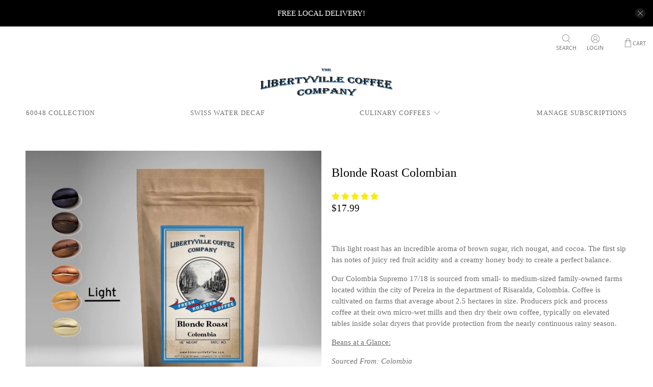

--- FILE ---
content_type: text/html; charset=utf-8
request_url: https://libertyvillecoffee.com/products/blonde-roast-colombian
body_size: 65512
content:


 <!doctype html>
<html lang="en">
<head> <script>
function initFreshdesk() {
  window.fdWidget.init({
    token: "01KG3A6KWMX1XND2HFWZXRE79G",
    host: "https://javamania.freshdesk.com",
    widgetId: "01KG3BNVJGW4FXY3BWH7M6T9TX"
  });
}

function initialize(i,t){var e;i.getElementById(t)?initFreshdesk():((e=i.createElement("script")).id=t,e.async=!0,e.src="https://javamania.freshdesk.com/webchat/js/widget.js",e.onload=initFreshdesk,i.head.appendChild(e))}function initiateCall(){initialize(document,"Freshdesk-js-sdk")}window.addEventListener?window.addEventListener("load",initiateCall,!1):window.attachEvent("load",initiateCall,!1);
</script> <!-- Google tag (gtag.js) -->
<script async src="https://www.googletagmanager.com/gtag/js?id=AW-16586124581"></script>
<script>
  window.dataLayer = window.dataLayer || [];
  function gtag(){dataLayer.push(arguments);}
  gtag('js', new Date());

  gtag('config', 'AW-16586124581');
</script> <meta name="google-site-verification" content="kea_-JQfXEy89eh1dmWqOqICQ_yhhES8J-jQR2EgNDk" /> <meta charset="utf-8"> <meta http-equiv="cleartype" content="on"> <meta name="robots" content="index,follow"> <meta name="viewport" content="width=device-width,initial-scale=1"> <meta name="theme-color" content="#ffffff"> <link rel="canonical" href="https://libertyvillecoffee.com/products/blonde-roast-colombian" /><title>Blonde Roast Colombian - The Libertyville Coffee Co.</title> <link rel="preconnect dns-prefetch" href="https://fonts.shopifycdn.com" /> <link rel="preconnect dns-prefetch" href="https://cdn.shopify.com" /> <link rel="preconnect dns-prefetch" href="https://v.shopify.com" /> <link rel="preconnect dns-prefetch" href="https://cdn.shopifycloud.com" /> <link rel="preconnect dns-prefetch" href="https://productreviews.shopifycdn.com" /> <link href="//libertyvillecoffee.com/cdn/shop/t/7/assets/fancybox.css?v=30466120580444283401611880274" rel="stylesheet" type="text/css" media="all" /> <!-- Stylesheets for Flex "1.1.0" --> <link href="//libertyvillecoffee.com/cdn/shop/t/7/assets/styles.scss.css?v=88170435326413271321731035767" rel="stylesheet" type="text/css" media="all" /> <script type="text/javascript" src="/services/javascripts/currencies.js" ></script> <script>
    

Shopify = window.Shopify || {};


Currency = window.Currency || {};
Currency.show_multiple_currencies = false;
Currency.shop_currency = "USD";
Currency.default_currency = "USD";
Currency.display_format = "money_with_currency_format";
Currency.money_format = "${{amount}} USD";
Currency.money_format_no_currency = "${{amount}}";
Currency.money_format_currency = "${{amount}} USD";Shopify.contentCreator = {};Shopify.theme_settings = {};Shopify.theme_settings.icon_style = "icon_outline";Shopify.theme_settings.is_ie_11 = !!window.MSInputMethodContext && !!document.documentMode;Shopify.theme_settings.image_loading_style = "fade-in";Shopify.theme_settings.userLoggedIn = false;Shopify.theme_settings.userAddress = '';Shopify.theme_settings.display_inventory_left = false;Shopify.theme_settings.inventory_threshold = "10";Shopify.theme_settings.limit_quantity = "false";Shopify.theme_settings.announcement_enabled = true;Shopify.theme_settings.header_layout = "centered";Shopify.theme_settings.footer_layout = "promotional";Shopify.theme_settings.search_layout = "overlay";Shopify.theme_settings.product_form_style = "swatches";Shopify.theme_settings.show_multiple_currencies = false;Shopify.theme_settings.stickers_enabled = false;Shopify.theme_settings.show_secondary_image = false;Shopify.theme_settings.enable_shopify_collection_badges = true;Shopify.theme_settings.enable_autocomplete = true;Shopify.theme_settings.search_to_display = 5;Shopify.theme_settings.search_option = "products";Shopify.theme_settings.shipping_calculator_enabled = false;Shopify.theme_settings.customer_logged_in = false;Shopify.breakpoints =Shopify.breakpoints || {};Shopify.breakpoints.small = 480;Shopify.breakpoints.medium = 798;Shopify.breakpoints.large = 1024;Shopify.breakpoints.widescreen = 1400;Shopify.translation =Shopify.translation || {};Shopify.translation.product_savings = "You save:";Shopify.translation.free_price_text = "Free";Shopify.translation.notify_form_success = "Thanks! We will notify you when this product becomes available!";Shopify.translation.notify_form_email = "Email address";Shopify.translation.contact_email = "";Shopify.translation.customer_email = "";Shopify.translation.notify_form_send = "Send";Shopify.translation.message_content = "Please notify me when the following product is back in stock: ";Shopify.translation.cartItemsOne = "item";Shopify.translation.cartItemsOther = "items";Shopify.translation.addToCart = "Add to Cart";Shopify.translation.soldOut = "Sold Out";Shopify.translation.unavailable = "Unavailable";Shopify.translation.all_results = "View all results";Shopify.translation.no_results = "No results found.";Shopify.translation.product_count_one = "item left";Shopify.translation.product_count_other = "items left";Shopify.translation.sold_out = "Sold Out";Shopify.translation.savings = "You save:";Shopify.translation.best_seller = "Best Seller";Shopify.translation.coming_soon = "Coming Soon";Shopify.translation.new = "New";Shopify.translation.pre_order = "Pre-Order";Shopify.translation.sale = "Sale";Shopify.translation.staff_pick = "Staff Pick";Shopify.translation.free = "Free";Shopify.translation.newsletter_form_success = "Thank you for joining our mailing list!";Shopify.translation.contact_form_success = "Thanks for contacting us. We&amp;#39;ll get back to you as soon as possible.";Shopify.translation.contact_form_checkbox_error = "Please make sure at least one checkbox is checked.";Shopify.translation.shipping_calculator_submit_btn = "Calculate";Shopify.translation.shipping_calculator_submit_btn_disabled = "Calculating...";</script> <script defer src="https://ajax.googleapis.com/ajax/libs/jquery/3.3.1/jquery.min.js"></script> <script defer src="//libertyvillecoffee.com/cdn/shop/t/7/assets/vendors.js?v=167936225359553938091611880279"></script> <script defer src="//libertyvillecoffee.com/cdn/shop/t/7/assets/utilities.js?v=85181545299384200381611880279"></script> <script defer src="//libertyvillecoffee.com/cdn/shop/t/7/assets/app.js?v=100007535926111952941611880322"></script><noscript> <style>
      /* Insert styles for styles when JS is not loaded */</style></noscript><meta name="description" content="Buy Blonde Roast Colombian for only $12.99 at The Libertyville Coffee Co.!" /><link rel="shortcut icon" type="image/x-icon" href="//libertyvillecoffee.com/cdn/shop/files/favicon-96x96_180x180.png?v=1624759107"> <link rel="apple-touch-icon" href="//libertyvillecoffee.com/cdn/shop/files/favicon-96x96_180x180.png?v=1624759107"/> <link rel="apple-touch-icon" sizes="57x57" href="//libertyvillecoffee.com/cdn/shop/files/favicon-96x96_57x57.png?v=1624759107"/> <link rel="apple-touch-icon" sizes="60x60" href="//libertyvillecoffee.com/cdn/shop/files/favicon-96x96_60x60.png?v=1624759107"/> <link rel="apple-touch-icon" sizes="72x72" href="//libertyvillecoffee.com/cdn/shop/files/favicon-96x96_72x72.png?v=1624759107"/> <link rel="apple-touch-icon" sizes="76x76" href="//libertyvillecoffee.com/cdn/shop/files/favicon-96x96_76x76.png?v=1624759107"/> <link rel="apple-touch-icon" sizes="114x114" href="//libertyvillecoffee.com/cdn/shop/files/favicon-96x96_114x114.png?v=1624759107"/> <link rel="apple-touch-icon" sizes="180x180" href="//libertyvillecoffee.com/cdn/shop/files/favicon-96x96_180x180.png?v=1624759107"/> <link rel="apple-touch-icon" sizes="228x228" href="//libertyvillecoffee.com/cdn/shop/files/favicon-96x96_228x228.png?v=1624759107"/><script>window.performance && window.performance.mark && window.performance.mark('shopify.content_for_header.start');</script><meta name="google-site-verification" content="rbNB5raxBcu0JVPgLAb3RQjwaiUJEhJttT5zx8LEoDQ">
<meta name="facebook-domain-verification" content="xi9857ba9znh3p7cxb4u9c2lmhns5f">
<meta id="shopify-digital-wallet" name="shopify-digital-wallet" content="/46509293725/digital_wallets/dialog">
<meta name="shopify-checkout-api-token" content="4eb73c8b123719fd2f2ce346040abfb4">
<meta id="in-context-paypal-metadata" data-shop-id="46509293725" data-venmo-supported="false" data-environment="production" data-locale="en_US" data-paypal-v4="true" data-currency="USD">
<link rel="alternate" type="application/json+oembed" href="https://libertyvillecoffee.com/products/blonde-roast-colombian.oembed">
<script async="async" src="/checkouts/internal/preloads.js?locale=en-US"></script>
<link rel="preconnect" href="https://shop.app" crossorigin="anonymous">
<script async="async" src="https://shop.app/checkouts/internal/preloads.js?locale=en-US&shop_id=46509293725" crossorigin="anonymous"></script>
<script id="apple-pay-shop-capabilities" type="application/json">{"shopId":46509293725,"countryCode":"US","currencyCode":"USD","merchantCapabilities":["supports3DS"],"merchantId":"gid:\/\/shopify\/Shop\/46509293725","merchantName":"The Libertyville Coffee Co.","requiredBillingContactFields":["postalAddress","email"],"requiredShippingContactFields":["postalAddress","email"],"shippingType":"shipping","supportedNetworks":["visa","masterCard","amex","discover","elo","jcb"],"total":{"type":"pending","label":"The Libertyville Coffee Co.","amount":"1.00"},"shopifyPaymentsEnabled":true,"supportsSubscriptions":true}</script>
<script id="shopify-features" type="application/json">{"accessToken":"4eb73c8b123719fd2f2ce346040abfb4","betas":["rich-media-storefront-analytics"],"domain":"libertyvillecoffee.com","predictiveSearch":true,"shopId":46509293725,"locale":"en"}</script>
<script>var Shopify = Shopify || {};
Shopify.shop = "libertyville-coffee.myshopify.com";
Shopify.locale = "en";
Shopify.currency = {"active":"USD","rate":"1.0"};
Shopify.country = "US";
Shopify.theme = {"name":"LCC 20210306","id":119042932915,"schema_name":"Flex","schema_version":"1.1.0","theme_store_id":null,"role":"main"};
Shopify.theme.handle = "null";
Shopify.theme.style = {"id":null,"handle":null};
Shopify.cdnHost = "libertyvillecoffee.com/cdn";
Shopify.routes = Shopify.routes || {};
Shopify.routes.root = "/";</script>
<script type="module">!function(o){(o.Shopify=o.Shopify||{}).modules=!0}(window);</script>
<script>!function(o){function n(){var o=[];function n(){o.push(Array.prototype.slice.apply(arguments))}return n.q=o,n}var t=o.Shopify=o.Shopify||{};t.loadFeatures=n(),t.autoloadFeatures=n()}(window);</script>
<script>
  window.ShopifyPay = window.ShopifyPay || {};
  window.ShopifyPay.apiHost = "shop.app\/pay";
  window.ShopifyPay.redirectState = null;
</script>
<script id="shop-js-analytics" type="application/json">{"pageType":"product"}</script>
<script defer="defer" async type="module" src="//libertyvillecoffee.com/cdn/shopifycloud/shop-js/modules/v2/client.init-shop-cart-sync_BN7fPSNr.en.esm.js"></script>
<script defer="defer" async type="module" src="//libertyvillecoffee.com/cdn/shopifycloud/shop-js/modules/v2/chunk.common_Cbph3Kss.esm.js"></script>
<script defer="defer" async type="module" src="//libertyvillecoffee.com/cdn/shopifycloud/shop-js/modules/v2/chunk.modal_DKumMAJ1.esm.js"></script>
<script type="module">
  await import("//libertyvillecoffee.com/cdn/shopifycloud/shop-js/modules/v2/client.init-shop-cart-sync_BN7fPSNr.en.esm.js");
await import("//libertyvillecoffee.com/cdn/shopifycloud/shop-js/modules/v2/chunk.common_Cbph3Kss.esm.js");
await import("//libertyvillecoffee.com/cdn/shopifycloud/shop-js/modules/v2/chunk.modal_DKumMAJ1.esm.js");

  window.Shopify.SignInWithShop?.initShopCartSync?.({"fedCMEnabled":true,"windoidEnabled":true});

</script>
<script>
  window.Shopify = window.Shopify || {};
  if (!window.Shopify.featureAssets) window.Shopify.featureAssets = {};
  window.Shopify.featureAssets['shop-js'] = {"shop-cart-sync":["modules/v2/client.shop-cart-sync_CJVUk8Jm.en.esm.js","modules/v2/chunk.common_Cbph3Kss.esm.js","modules/v2/chunk.modal_DKumMAJ1.esm.js"],"init-fed-cm":["modules/v2/client.init-fed-cm_7Fvt41F4.en.esm.js","modules/v2/chunk.common_Cbph3Kss.esm.js","modules/v2/chunk.modal_DKumMAJ1.esm.js"],"init-shop-email-lookup-coordinator":["modules/v2/client.init-shop-email-lookup-coordinator_Cc088_bR.en.esm.js","modules/v2/chunk.common_Cbph3Kss.esm.js","modules/v2/chunk.modal_DKumMAJ1.esm.js"],"init-windoid":["modules/v2/client.init-windoid_hPopwJRj.en.esm.js","modules/v2/chunk.common_Cbph3Kss.esm.js","modules/v2/chunk.modal_DKumMAJ1.esm.js"],"shop-button":["modules/v2/client.shop-button_B0jaPSNF.en.esm.js","modules/v2/chunk.common_Cbph3Kss.esm.js","modules/v2/chunk.modal_DKumMAJ1.esm.js"],"shop-cash-offers":["modules/v2/client.shop-cash-offers_DPIskqss.en.esm.js","modules/v2/chunk.common_Cbph3Kss.esm.js","modules/v2/chunk.modal_DKumMAJ1.esm.js"],"shop-toast-manager":["modules/v2/client.shop-toast-manager_CK7RT69O.en.esm.js","modules/v2/chunk.common_Cbph3Kss.esm.js","modules/v2/chunk.modal_DKumMAJ1.esm.js"],"init-shop-cart-sync":["modules/v2/client.init-shop-cart-sync_BN7fPSNr.en.esm.js","modules/v2/chunk.common_Cbph3Kss.esm.js","modules/v2/chunk.modal_DKumMAJ1.esm.js"],"init-customer-accounts-sign-up":["modules/v2/client.init-customer-accounts-sign-up_CfPf4CXf.en.esm.js","modules/v2/client.shop-login-button_DeIztwXF.en.esm.js","modules/v2/chunk.common_Cbph3Kss.esm.js","modules/v2/chunk.modal_DKumMAJ1.esm.js"],"pay-button":["modules/v2/client.pay-button_CgIwFSYN.en.esm.js","modules/v2/chunk.common_Cbph3Kss.esm.js","modules/v2/chunk.modal_DKumMAJ1.esm.js"],"init-customer-accounts":["modules/v2/client.init-customer-accounts_DQ3x16JI.en.esm.js","modules/v2/client.shop-login-button_DeIztwXF.en.esm.js","modules/v2/chunk.common_Cbph3Kss.esm.js","modules/v2/chunk.modal_DKumMAJ1.esm.js"],"avatar":["modules/v2/client.avatar_BTnouDA3.en.esm.js"],"init-shop-for-new-customer-accounts":["modules/v2/client.init-shop-for-new-customer-accounts_CsZy_esa.en.esm.js","modules/v2/client.shop-login-button_DeIztwXF.en.esm.js","modules/v2/chunk.common_Cbph3Kss.esm.js","modules/v2/chunk.modal_DKumMAJ1.esm.js"],"shop-follow-button":["modules/v2/client.shop-follow-button_BRMJjgGd.en.esm.js","modules/v2/chunk.common_Cbph3Kss.esm.js","modules/v2/chunk.modal_DKumMAJ1.esm.js"],"checkout-modal":["modules/v2/client.checkout-modal_B9Drz_yf.en.esm.js","modules/v2/chunk.common_Cbph3Kss.esm.js","modules/v2/chunk.modal_DKumMAJ1.esm.js"],"shop-login-button":["modules/v2/client.shop-login-button_DeIztwXF.en.esm.js","modules/v2/chunk.common_Cbph3Kss.esm.js","modules/v2/chunk.modal_DKumMAJ1.esm.js"],"lead-capture":["modules/v2/client.lead-capture_DXYzFM3R.en.esm.js","modules/v2/chunk.common_Cbph3Kss.esm.js","modules/v2/chunk.modal_DKumMAJ1.esm.js"],"shop-login":["modules/v2/client.shop-login_CA5pJqmO.en.esm.js","modules/v2/chunk.common_Cbph3Kss.esm.js","modules/v2/chunk.modal_DKumMAJ1.esm.js"],"payment-terms":["modules/v2/client.payment-terms_BxzfvcZJ.en.esm.js","modules/v2/chunk.common_Cbph3Kss.esm.js","modules/v2/chunk.modal_DKumMAJ1.esm.js"]};
</script>
<script>(function() {
  var isLoaded = false;
  function asyncLoad() {
    if (isLoaded) return;
    isLoaded = true;
    var urls = ["https:\/\/cdn-app.sealsubscriptions.com\/shopify\/public\/js\/sealsubscriptions.js?shop=libertyville-coffee.myshopify.com","?shop=libertyville-coffee.myshopify.com"];
    for (var i = 0; i <urls.length; i++) {
      var s = document.createElement('script');
      s.type = 'text/javascript';
      s.async = true;
      s.src = urls[i];
      var x = document.getElementsByTagName('script')[0];
      x.parentNode.insertBefore(s, x);
    }
  };
  if(window.attachEvent) {
    window.attachEvent('onload', asyncLoad);
  } else {
    window.addEventListener('load', asyncLoad, false);
  }
})();</script>
<script id="__st">var __st={"a":46509293725,"offset":-21600,"reqid":"e1ed14c0-5ad7-41eb-a284-867729ce7e56-1770065858","pageurl":"libertyvillecoffee.com\/products\/blonde-roast-colombian","u":"585ff0fdeff0","p":"product","rtyp":"product","rid":6629954355379};</script>
<script>window.ShopifyPaypalV4VisibilityTracking = true;</script>
<script id="captcha-bootstrap">!function(){'use strict';const t='contact',e='account',n='new_comment',o=[[t,t],['blogs',n],['comments',n],[t,'customer']],c=[[e,'customer_login'],[e,'guest_login'],[e,'recover_customer_password'],[e,'create_customer']],r=t=>t.map((([t,e])=>`form[action*='/${t}']:not([data-nocaptcha='true']) input[name='form_type'][value='${e}']`)).join(','),a=t=>()=>t?[...document.querySelectorAll(t)].map((t=>t.form)):[];function s(){const t=[...o],e=r(t);return a(e)}const i='password',u='form_key',d=['recaptcha-v3-token','g-recaptcha-response','h-captcha-response',i],f=()=>{try{return window.sessionStorage}catch{return}},m='__shopify_v',_=t=>t.elements[u];function p(t,e,n=!1){try{const o=window.sessionStorage,c=JSON.parse(o.getItem(e)),{data:r}=function(t){const{data:e,action:n}=t;return t[m]||n?{data:e,action:n}:{data:t,action:n}}(c);for(const[e,n]of Object.entries(r))t.elements[e]&&(t.elements[e].value=n);n&&o.removeItem(e)}catch(o){console.error('form repopulation failed',{error:o})}}const l='form_type',E='cptcha';function T(t){t.dataset[E]=!0}const w=window,h=w.document,L='Shopify',v='ce_forms',y='captcha';let A=!1;((t,e)=>{const n=(g='f06e6c50-85a8-45c8-87d0-21a2b65856fe',I='https://cdn.shopify.com/shopifycloud/storefront-forms-hcaptcha/ce_storefront_forms_captcha_hcaptcha.v1.5.2.iife.js',D={infoText:'Protected by hCaptcha',privacyText:'Privacy',termsText:'Terms'},(t,e,n)=>{const o=w[L][v],c=o.bindForm;if(c)return c(t,g,e,D).then(n);var r;o.q.push([[t,g,e,D],n]),r=I,A||(h.body.append(Object.assign(h.createElement('script'),{id:'captcha-provider',async:!0,src:r})),A=!0)});var g,I,D;w[L]=w[L]||{},w[L][v]=w[L][v]||{},w[L][v].q=[],w[L][y]=w[L][y]||{},w[L][y].protect=function(t,e){n(t,void 0,e),T(t)},Object.freeze(w[L][y]),function(t,e,n,w,h,L){const[v,y,A,g]=function(t,e,n){const i=e?o:[],u=t?c:[],d=[...i,...u],f=r(d),m=r(i),_=r(d.filter((([t,e])=>n.includes(e))));return[a(f),a(m),a(_),s()]}(w,h,L),I=t=>{const e=t.target;return e instanceof HTMLFormElement?e:e&&e.form},D=t=>v().includes(t);t.addEventListener('submit',(t=>{const e=I(t);if(!e)return;const n=D(e)&&!e.dataset.hcaptchaBound&&!e.dataset.recaptchaBound,o=_(e),c=g().includes(e)&&(!o||!o.value);(n||c)&&t.preventDefault(),c&&!n&&(function(t){try{if(!f())return;!function(t){const e=f();if(!e)return;const n=_(t);if(!n)return;const o=n.value;o&&e.removeItem(o)}(t);const e=Array.from(Array(32),(()=>Math.random().toString(36)[2])).join('');!function(t,e){_(t)||t.append(Object.assign(document.createElement('input'),{type:'hidden',name:u})),t.elements[u].value=e}(t,e),function(t,e){const n=f();if(!n)return;const o=[...t.querySelectorAll(`input[type='${i}']`)].map((({name:t})=>t)),c=[...d,...o],r={};for(const[a,s]of new FormData(t).entries())c.includes(a)||(r[a]=s);n.setItem(e,JSON.stringify({[m]:1,action:t.action,data:r}))}(t,e)}catch(e){console.error('failed to persist form',e)}}(e),e.submit())}));const S=(t,e)=>{t&&!t.dataset[E]&&(n(t,e.some((e=>e===t))),T(t))};for(const o of['focusin','change'])t.addEventListener(o,(t=>{const e=I(t);D(e)&&S(e,y())}));const B=e.get('form_key'),M=e.get(l),P=B&&M;t.addEventListener('DOMContentLoaded',(()=>{const t=y();if(P)for(const e of t)e.elements[l].value===M&&p(e,B);[...new Set([...A(),...v().filter((t=>'true'===t.dataset.shopifyCaptcha))])].forEach((e=>S(e,t)))}))}(h,new URLSearchParams(w.location.search),n,t,e,['guest_login'])})(!0,!1)}();</script>
<script integrity="sha256-4kQ18oKyAcykRKYeNunJcIwy7WH5gtpwJnB7kiuLZ1E=" data-source-attribution="shopify.loadfeatures" defer="defer" src="//libertyvillecoffee.com/cdn/shopifycloud/storefront/assets/storefront/load_feature-a0a9edcb.js" crossorigin="anonymous"></script>
<script crossorigin="anonymous" defer="defer" src="//libertyvillecoffee.com/cdn/shopifycloud/storefront/assets/shopify_pay/storefront-65b4c6d7.js?v=20250812"></script>
<script data-source-attribution="shopify.dynamic_checkout.dynamic.init">var Shopify=Shopify||{};Shopify.PaymentButton=Shopify.PaymentButton||{isStorefrontPortableWallets:!0,init:function(){window.Shopify.PaymentButton.init=function(){};var t=document.createElement("script");t.src="https://libertyvillecoffee.com/cdn/shopifycloud/portable-wallets/latest/portable-wallets.en.js",t.type="module",document.head.appendChild(t)}};
</script>
<script data-source-attribution="shopify.dynamic_checkout.buyer_consent">
  function portableWalletsHideBuyerConsent(e){var t=document.getElementById("shopify-buyer-consent"),n=document.getElementById("shopify-subscription-policy-button");t&&n&&(t.classList.add("hidden"),t.setAttribute("aria-hidden","true"),n.removeEventListener("click",e))}function portableWalletsShowBuyerConsent(e){var t=document.getElementById("shopify-buyer-consent"),n=document.getElementById("shopify-subscription-policy-button");t&&n&&(t.classList.remove("hidden"),t.removeAttribute("aria-hidden"),n.addEventListener("click",e))}window.Shopify?.PaymentButton&&(window.Shopify.PaymentButton.hideBuyerConsent=portableWalletsHideBuyerConsent,window.Shopify.PaymentButton.showBuyerConsent=portableWalletsShowBuyerConsent);
</script>
<script data-source-attribution="shopify.dynamic_checkout.cart.bootstrap">document.addEventListener("DOMContentLoaded",(function(){function t(){return document.querySelector("shopify-accelerated-checkout-cart, shopify-accelerated-checkout")}if(t())Shopify.PaymentButton.init();else{new MutationObserver((function(e,n){t()&&(Shopify.PaymentButton.init(),n.disconnect())})).observe(document.body,{childList:!0,subtree:!0})}}));
</script>
<link id="shopify-accelerated-checkout-styles" rel="stylesheet" media="screen" href="https://libertyvillecoffee.com/cdn/shopifycloud/portable-wallets/latest/accelerated-checkout-backwards-compat.css" crossorigin="anonymous">
<style id="shopify-accelerated-checkout-cart">
        #shopify-buyer-consent {
  margin-top: 1em;
  display: inline-block;
  width: 100%;
}

#shopify-buyer-consent.hidden {
  display: none;
}

#shopify-subscription-policy-button {
  background: none;
  border: none;
  padding: 0;
  text-decoration: underline;
  font-size: inherit;
  cursor: pointer;
}

#shopify-subscription-policy-button::before {
  box-shadow: none;
}

      </style>

<script>window.performance && window.performance.mark && window.performance.mark('shopify.content_for_header.end');</script>
  

<meta name="author" content="The Libertyville Coffee Co.">
<meta property="og:url" content="https://libertyvillecoffee.com/products/blonde-roast-colombian">
<meta property="og:site_name" content="The Libertyville Coffee Co."><meta property="og:type" content="product"> <meta property="og:title" content="Blonde Roast Colombian"><meta property="og:image" content="http://libertyvillecoffee.com/cdn/shop/products/blonde-roast-colombian-634651_600x.jpg?v=1757043559"> <meta property="og:image:secure_url" content="https://libertyvillecoffee.com/cdn/shop/products/blonde-roast-colombian-634651_600x.jpg?v=1757043559"><meta property="og:price:amount" content="17.99"> <meta property="og:price:currency" content="USD"><meta property="og:description" content="Buy Blonde Roast Colombian for only $12.99 at The Libertyville Coffee Co.!">
<meta name="twitter:card" content="summary"><meta name="twitter:title" content="Blonde Roast Colombian"> <meta name="twitter:description" content=" 
This light roast has an incredible aroma of brown sugar, rich nougat, and cocoa. The first sip has notes of juicy red fruit acidity and a creamy honey body to create a perfect balance.
Our Colombia Supremo 17/18 is sourced from small- to medium-sized family-owned farms located within the city of Pereira in the department of Risaralda, Colombia. Coffee is cultivated on farms that average about 2.5 hectares in size. Producers pick and process coffee at their own micro-wet mills and then dry their own coffee, typically on elevated tables inside solar dryers that provide protection from the nearly continuous rainy season.
Beans at a Glance:
Sourced From: Colombia
Elevation: 1300 to 1650 meters
Process: Vertical Dryers
Harvest: September to January
 
We roast and deliver within 2 business days!"> <meta name="twitter:image" content="https://libertyvillecoffee.com/cdn/shop/products/blonde-roast-colombian-634651_240x.jpg?v=1757043559"> <meta name="twitter:image:width" content="240"> <meta name="twitter:image:height" content="240"> <script type="text/javascript">
	
		var productVICHandle = 'blonde-roast-colombian';
	
	var isCartPage = false;
	
</script>
<link href="//libertyvillecoffee.com/cdn/shop/t/7/assets/alert.css?v=135610300445096884681622165957" rel="stylesheet" type="text/css" media="all" />
<link href="//libertyvillecoffee.com/cdn/shop/t/7/assets/variants-in-catalog.css?v=106550182518350331731622165959" rel="stylesheet" type="text/css" media="all" />
<script src="//libertyvillecoffee.com/cdn/shop/t/7/assets/alert.js?v=10418052424899582361622165961" type="text/javascript"></script>
<script type="text/javascript">var show_type = '1';var combinations_or_variants = '0';var select_or_radio_combinations = '1';var select_or_radio = '1';var only_available_combinations = '0';var show_price_for_combination = '0';var show_variants_names = '1';var show_add_to_cart = '0';var show_product_count = '0';var add_to_cart_title = 'Add To Cart';var unavailable_title = 'Out Of Stock';var button_label_color = '#000000';var button_background_color = '#457da1';var mini_cart_path = '';var show_message = '0';var message_type = '0';var fixed_message_position = '0';var message_text = 'Product {LINKED_NAME} was successfully added to your shopping cart';var message_text_color = '#000000';var message_background_color = '#d4d4d4';var message_hide_time = '0';var message_font_size = '14';var change_images = '1';var change_prices = '0';var show_go_to_product = '0';var go_to_product_label = 'View Product';var button_go_to_product_label_color = '#000000';var button_go_to_product_background_color = '#457da1';var money_format = '$';var vic_money_format = '$@@amount&&';</script>
<!-- GSSTART Show variants. Do not change -->

<!-- Show variants code end. Do not change GSEND --><script type="text/javascript">
  //BOOSTER APPS COMMON JS CODE
  window.BoosterApps = window.BoosterApps || {};
  window.BoosterApps.common = window.BoosterApps.common || {};
  window.BoosterApps.common.shop = {
    permanent_domain: 'libertyville-coffee.myshopify.com',
    currency: "USD",
    money_format: "${{amount}}",
    id: 46509293725
  };
  

  window.BoosterApps.common.template = 'product';
  window.BoosterApps.common.cart = {};
  window.BoosterApps.common.vapid_public_key = "BJuXCmrtTK335SuczdNVYrGVtP_WXn4jImChm49st7K7z7e8gxSZUKk4DhUpk8j2Xpiw5G4-ylNbMKLlKkUEU98=";

  window.BoosterApps.cs_app_url = "/apps/";

  window.BoosterApps.global_config = {"asset_urls":{"loy":{"api_js":"https:\/\/cdn.shopify.com\/s\/files\/1\/0194\/1736\/6592\/t\/1\/assets\/ba_rivo_api.js?v=1764090844","lp_js":"https:\/\/cdn.shopify.com\/s\/files\/1\/0194\/1736\/6592\/t\/1\/assets\/ba_rivo_lp.js?v=1764090843","lp_css":"https:\/\/cdn.shopify.com\/s\/files\/1\/0194\/1736\/6592\/t\/1\/assets\/ba_rivo_lp.css?v=1763487440","profile_js":"https:\/\/cdn.shopify.com\/s\/files\/1\/0194\/1736\/6592\/t\/1\/assets\/ba_rivo_profile.js?v=1764090842","profile_css":"https:\/\/cdn.shopify.com\/s\/files\/1\/0194\/1736\/6592\/t\/1\/assets\/ba_rivo_profile.css?v=1765147386","init_js":"https:\/\/cdn.shopify.com\/s\/files\/1\/0194\/1736\/6592\/t\/1\/assets\/ba_loy_init.js?v=1764090841","referrals_js":"https:\/\/cdn.shopify.com\/s\/files\/1\/0194\/1736\/6592\/t\/1\/assets\/ba_loy_referrals.js?v=1764090845","referrals_css":"https:\/\/cdn.shopify.com\/s\/files\/1\/0194\/1736\/6592\/t\/1\/assets\/ba_loy_referrals.css?v=1700287043","widget_js":"https:\/\/cdn.shopify.com\/s\/files\/1\/0037\/2110\/1430\/t\/963\/assets\/ba_loy_widget.js?v=1728252181","widget_css":"https:\/\/cdn.shopify.com\/s\/files\/1\/0194\/1736\/6592\/t\/1\/assets\/ba_loy_widget.css?v=1692840875","page_init_js":"https:\/\/cdn.shopify.com\/s\/files\/1\/0194\/1736\/6592\/t\/1\/assets\/ba_loy_page_init.js?v=1711433130","page_widget_js":"https:\/\/cdn.shopify.com\/s\/files\/1\/0194\/1736\/6592\/t\/1\/assets\/ba_loy_page_widget.js?v=1711432435","page_widget_css":"https:\/\/cdn.shopify.com\/s\/files\/1\/0194\/1736\/6592\/t\/1\/assets\/ba_loy_page.css?v=1693059047","page_preview_js":null,"app_proxy_applications_js":"https:\/\/cdn.shopify.com\/s\/files\/1\/0194\/1736\/6592\/t\/1\/assets\/app_proxy_application.js?v=1708835151"},"forms":{"init_js":"https:\/\/cdn.shopify.com\/s\/files\/1\/0194\/1736\/6592\/t\/1\/assets\/ba_forms_init.js?v=1711433134","widget_js":"https:\/\/cdn.shopify.com\/s\/files\/1\/0194\/1736\/6592\/t\/1\/assets\/ba_forms_widget.js?v=1711433135","forms_css":"https:\/\/cdn.shopify.com\/s\/files\/1\/0194\/1736\/6592\/t\/1\/assets\/ba_forms.css?v=1691714518"},"global":{"helper_js":"https:\/\/cdn.shopify.com\/s\/files\/1\/0194\/1736\/6592\/t\/1\/assets\/ba_tracking.js?v=1764090840"}},"proxy_paths":{"loy":"\/apps\/ba-loy","app_metrics":"\/apps\/ba-loy\/app_metrics"},"aat":["loy"],"pv":false,"sts":false,"bam":true,"batc":false,"fetch_url_to_string":false,"base_money_format":"${{amount}}","online_store_version":1,"loy_js_api_enabled":false,"hide_console_ad":false,"shopify_markets_enabled":false,"google_client_id":"105612801293-i27f7uh4jfd7tajl14hqbqlvd6dr5psc.apps.googleusercontent.com","multipass_v_token":false,"clear_latest_order_cache":false,"shop":{"id":46509293725,"name":"The Libertyville Coffee Co.","domain":"libertyvillecoffee.com"},"theme_extension_local_assets":false};

    window.BoosterApps.loy_config = {"brand_theme_settings":{"enabled":false,"button_bg":"#2932fc","header_bg":"#2932fc","desc_color":"#737376","icon_color":"#3a3a3a","link_color":"#2932fc","visibility":"both","cards_shape":"rounded","hide_widget":false,"launcher_bg":"#286ef8","mobile_icon":"star","mobile_text":"Rewards","title_color":"#212b36","banner_image":"","desktop_icon":"star","desktop_text":"Rewards","inputs_shape":"rounded","primary_font":"Inter","buttons_shape":"rounded","mobile_layout":"icon_with_text","primary_color":"#2932fc","desktop_layout":"icon_with_text","launcher_shape":"circle","secondary_font":"Inter","container_shape":"rounded","mobile_placement":"right","button_text_color":"#fff","desktop_placement":"right","header_text_color":"#fff","powered_by_hidden":false,"launcher_text_color":"#ffffff","mobile_side_spacing":20,"desktop_side_spacing":20,"panel_order_settings":{"vip":3,"points":1,"referrals":2},"mobile_bottom_spacing":20,"desktop_bottom_spacing":20,"hide_widget_permanently":false,"hide_widget_launcher_on_mobile":false},"launcher_style_settings":{"enabled":false,"button_bg":"#2932fc","header_bg":"#2932fc","desc_color":"#737376","icon_color":"#3a3a3a","link_color":"#2932fc","visibility":"both","cards_shape":"rounded","hide_widget":false,"launcher_bg":"#286ef8","mobile_icon":"star","mobile_text":"Rewards","title_color":"#212b36","banner_image":"","desktop_icon":"star","desktop_text":"Rewards","inputs_shape":"rounded","primary_font":"Inter","buttons_shape":"rounded","mobile_layout":"icon_with_text","primary_color":"#2932fc","desktop_layout":"icon_with_text","launcher_shape":"circle","secondary_font":"Inter","container_shape":"rounded","mobile_placement":"right","button_text_color":"#fff","desktop_placement":"right","header_text_color":"#fff","powered_by_hidden":false,"launcher_text_color":"#ffffff","mobile_side_spacing":20,"desktop_side_spacing":20,"panel_order_settings":{"vip":3,"points":1,"referrals":2},"mobile_bottom_spacing":20,"desktop_bottom_spacing":20,"hide_widget_permanently":false,"hide_widget_launcher_on_mobile":false},"points_program_enabled":false,"referral_program_enabled":true,"membership_program_enabled":false,"vip_program_enabled":false,"vip_program_tier_type":"points_earned","vip_program_period":"lifetime","floating_widget_settings":{"enabled":false,"button_bg":"#2932fc","header_bg":"#2932fc","desc_color":"#737376","icon_color":"#3a3a3a","link_color":"#2932fc","visibility":"both","cards_shape":"rounded","hide_widget":false,"launcher_bg":"#286ef8","mobile_icon":"star","mobile_text":"Rewards","title_color":"#212b36","banner_image":"","desktop_icon":"star","desktop_text":"Rewards","inputs_shape":"rounded","primary_font":"Inter","buttons_shape":"rounded","mobile_layout":"icon_with_text","primary_color":"#2932fc","desktop_layout":"icon_with_text","launcher_shape":"circle","secondary_font":"Inter","container_shape":"rounded","mobile_placement":"right","button_text_color":"#fff","desktop_placement":"right","header_text_color":"#fff","powered_by_hidden":false,"launcher_text_color":"#ffffff","mobile_side_spacing":20,"desktop_side_spacing":20,"panel_order_settings":{},"mobile_bottom_spacing":20,"desktop_bottom_spacing":20,"hide_widget_permanently":false,"hide_widget_launcher_on_mobile":false,"desktop_launcher_icon":null,"mobile_launcher_icon":null},"widget_custom_icons":{"brand_icon":null,"rewards":null,"ways_to_earn":null,"ways_to_redeem":null},"widget_css":"#baLoySectionWrapper .ba-loy-bg-color {\n  background: linear-gradient(125deg, hsla(237,97%,57%,1), hsla(237,100%,41%,1));\n}\n\n#baLoySectionWrapper .section-panel-wrapper {\n  box-shadow:rgba(0, 0, 0, 0.1) 0px 4px 15px 0px, rgba(0, 0, 0, 0.1) 0px 1px 2px 0px, #2932fc 0px 2px 0px 0px inset;\n}\n\n\n\n\n.header-main, .header-secondary, .points-expiry-desc {\n\tcolor: #fff !important;\n}\n.main-default a.sign-in{\n  color: #2932fc !important;\n}\n\n.section-table-piece-detail-items .li-img path {\n  fill: #3a3a3a;\n}\n\n.buttons-icons-detail-image .li-img {\n  fill: #3a3a3a;\n}\n\n#baLoySectionWrapper .loy-button-main{\n    background: #2932fc;\n    color: #fff;\n}\n\n  #baLoySectionWrapper .loy-button-main{\n    color: #fff;\n  }\n\n  #baLoySectionWrapper .main-default, #baLoySectionWrapper div.panel-section .head-title,#baLoySectionWrapper body {\n    color: #212b36;\n  }\n\n  #baLoySectionWrapper .section-panel-wrapper .panel-desc, #baLoySectionWrapper .main-default.sign-in-text{\n    color: #737376;\n  }\n\n  #launcher-wrapper{\n    background: #286ef8;\n  }\n\n#baLoySectionWrapper div.section-bottom{\n  display:none;\n}\n\n.ba-loy-namespace .ba-loy-messenger-frame, #launcher-wrapper{\n  right: 20px;\n  left: auto;\n}\n.ba-loy-namespace .ba-loy-messenger-frame {\n  bottom: 90px;\n}\n#launcher-wrapper{\n  bottom: 20px;\n}\n\n.launcher-text{\n  color: #ffffff !important;\n}\n\n#launcher-wrapper .launcher-desktop { display: block; }\n#launcher-wrapper .launcher-mobile  { display: none;  }\n\n@media (max-device-width: 851px) and (orientation: landscape), (max-width: 500px) {\n  .ba-loy-namespace .ba-loy-messenger-frame{\n    height: 100%;\n    min-height: 100%;\n    bottom: 0;\n    right: 0;\n    left: 0;\n    top: 0;\n    width: 100%;\n    border-radius: 0 !important;\n  }\n  #launcher-wrapper.up{\n    display: none;\n  }\n  #launcher-wrapper{\n    right: 20px;\n    left: auto;\n    bottom: 20px;\n  }\n  #launcher-wrapper .launcher-desktop { display: none;  }\n  #launcher-wrapper .launcher-mobile  { display: block; }\n}\n\n\n\n.ba-loy-circle{border-radius: 30px !important;}\n.ba-loy-rounded{border-radius: 10px !important;}\n.ba-loy-square{border-radius: 0px !important;}\n","domain_name":"loyalty.rivo.io","font_settings":{},"translations":{"vip_perks":"Perks","vip_tiers":"VIP Tiers","general_by":"by","vip_reward":"VIP reward","vip_status":"VIP Status","general_day":"Day","social_like":"Like","social_share":"Share","vip_benefits":"Benefits","general_error":"Hmm, something went wrong, please try again shortly","general_month":"Month","general_point":"Point","general_spend":"you spend","general_spent":"Spent","social_follow":"Follow","tos_expiry_at":"Reward expires on {{expiry_date}}.","vip_tier_desc":"Gain access to exclusive rewards.","general_credit":"Credit","general_points":"Points","general_redeem":"Redeem","general_reward":"reward","vip_tier_spend":"Spend {{amount}}","general_credits":"Credits","general_go_back":"Go back","general_pending":"Pending","general_rewards":"Rewards","general_sign_in":"Sign in","general_sign_up":"Sign up","referrals_title":"Referral Program","review_complete":"Post a product review","survey_complete":"Complete a Survey","general_approved":"Approved","general_share_on":"Share on","general_you_have":"You have","tos_free_product":"Reward only applies to {{product_name}}","acct_creation_btn":"Start Earning","general_cancelled":"Cancelled","general_edit_date":"Edit Date","general_save_date":"Save date","general_show_more":"Show more","general_signed_up":"signed up","member_point_desc":"Earn points and turn these into rewards!","referral_complete":"Complete a Referral","tos_expiry_months":"Expires {{expiry_months}} month(s) after being redeemed.","vip_tier_achieved":"Unlocked {{tier_name}}","vip_tier_added_to":"Added to {{tier_name}}","acct_creation_desc":"Get rewarded for being an awesome customer","general_apply_code":"Apply code","general_share_link":"Share your Personal Link","referrals_email_to":"To","vip_achieved_until":"Achieved until","vip_tier_to_unlock":"to unlock","visitor_point_desc":"Earn points and turn these into rewards!","acct_creation_title":"Join and Earn Rewards","general_reward_show":"Show","member_header_title":"{points}","member_point_header":"Points","referrals_completed":"referrals completed so far","vip_tier_dropped_to":"Fell to {{tier_name}}","vip_tier_on_highest":"You did it! You're on the highest tier 🎉","general_balance_text":"store credit","general_past_rewards":"Past rewards","general_product_page":"product page","general_ways_to_earn":"Ways to earn","general_your_rewards":"Your rewards","referrals_email_send":"Send email","referrals_get_reward":"Get your","referrals_share_link":"Share this link with a friend for them to claim the reward","social_facebook_like":"Like page on Facebook","social_tiktok_follow":"Follow on TikTok","social_twitter_share":"Share link on Twitter","tos_min_order_amount":"Applies to all orders over {{min_order_amount}}.","vip_tier_earn_points":"Earn {{points}} Points","vip_tier_retained_to":"Kept {{tier_name}}","vip_tier_vip_history":"VIP History","visitor_header_title":"🏆 Rewards Program","visitor_point_header":"Earn Points","acct_creation_sign_in":"Already a member?","general_cancel_points":"Points canceled","general_no_points_yet":"No Points yet","general_refund_points":"Points refunded","general_sms_subscribe":"Subscribe to SMS","member_header_caption":"Your points","social_facebook_share":"Share link on Facebook","social_twitter_follow":"Follow on Twitter","vip_reward_earned_via":"Earned via {{vip_tier_name}} tier","vip_you_have_achieved":"You've achieved","wallet_pass_subscribe":"Add Wallet Pass","general_cancel_credits":"Credits canceled","general_no_rewards_yet":"No rewards yet","general_place_an_order":"Place an order","general_points_expired":"Points expired","general_refund_credits":"Credits refunded","general_upload_receipt":"Submit a Receipt","general_ways_to_redeem":"Ways to redeem","referrals_claim_reward":"Claim your gift","referrals_code_invalid":"This referral code is invalid","referrals_email_invite":"Refer friends by email","referrals_visitor_desc":"Refer a friend who makes a purchase and both of you will claim rewards.","review_complete_points":"{{points_amount}} Points for every review posted","tos_min_order_quantity":"Minimum {{min_order_quantity}} items required in cart.","visitor_header_caption":"Join now and unlock awesome rewards","general_birthday_reward":"Celebrate with a reward","general_credits_expired":"Credits expired","general_discount_amount":"points for ${{discount_amount}} off","general_email_subscribe":"Subscribe to Emails","general_expiration_date":"Expiration Date","general_no_activity_yet":"No activity yet","general_placed_an_order":"Placed an order","general_points_activity":"Points History","general_share_via_email":"Share via Email","general_upcoming_reward":"Upcoming reward","general_you_have_points":"You have {{points}} points","membership_order_placed":"Credits earned from placing an order","referrals_email_message":"Message","referrals_invalid_email":"Please enter a valid email address","referrals_referral_code":"Your referral link to share","social_instagram_follow":"Follow on Instagram","tos_apply_to_collection":"Only for products in specific collections.","tos_max_shipping_amount":"Maximum shipping amount of {{max_shipping_amount}}.","vip_tier_no_vip_history":"No VIP membership history yet","general_enter_valid_date":"Please enter a valid date","general_points_for_every":"Points for every","general_uploaded_receipt":"Submitted a Receipt","general_vip_tier_upgrade":"VIP Tier Upgrade Points","referral_complete_points":"{{points_amount}} Points for every referral completed","referrals_call_to_action":"Refer friends and earn","referrals_claimed_reward":"Here's your","referrals_create_account":"Create an Account","referrals_status_blocked":"blocked","referrals_status_pending":"pending","referrals_your_referrals":"Your referrals","general_click_to_see_more":"View My Rewards Account","general_product_purchased":"Product Purchased","general_redeemed_a_reward":"Redeemed a Reward","general_use_discount_code":"Use this discount code on your next order!","gift_card_sync_past_tense":"Gift card sync","referrals_already_visited":"Already visited this page","referrals_general_invalid":"Sorry, looks like this referral is invalid","referrals_referred_reward":"They will get","referrals_referrer_reward":"You will get","general_celebrate_birthday":"Celebrate a birthday","general_how_to_earn_points":"How do I earn Points?","loyalty_page_rewards_title":"Rewards","referrals_no_referrals_yet":"No referrals yet","referrals_progran_disabled":"This referral program is disabled","referrals_status_completed":"completed","review_complete_past_tense":"Posted a product review","survey_complete_past_tense":"Completed a Survey","general_add_product_to_cart":"Add product to cart","general_balance_text_plural":"Credits","general_fallback_first_name":"there","general_not_enough_earnings":"Not enough earnings to redeem","general_were_awarded_points":"were awarded points","activity_table_header_status":"Status","general_manual_points_adjust":"manual points adjustment","referral_complete_past_tense":"Completed a Referral","referrals_similar_ip_invalid":"We are unable to process referrals within the same IP address","store_credit_sync_past_tense":"Store credit sync","vip_tier_orders_placed_count":"Place {{amount}} Orders","general_activate_store_credit":"Activate Store Credit","general_celebrate_anniversary":"Celebrate Loyalty Anniversary","general_punch_card_checkpoint":"Punch Card Checkpoint","general_redeemed_store_credit":"Redeemed Store Credit","loyalty_page_rewards_subtitle":"You have the following rewards ready to use","checkout_ui_redeem_points_desc":"You have {{points}} points! Redeem for discounts on this order.","general_discount_amount_coupon":"${{discount_amount}} off coupon","general_have_not_earned_points":"You haven't earned any Points yet.","membership_page_benefits_title":"Membership Benefits","referrals_email_to_placeholder":"Add a comma-separated list of emails","referrals_name_must_be_present":"Please enter your first name","account_ui_loyalty_status_title":"Welcome, {{first_name}}! You have {{balance}} points","checkout_ui_redeem_points_login":"Log in","checkout_ui_redeem_points_title":"Redeem your points","general_add_points_default_note":"Points granted by points import","general_celebrate_your_birthday":"Let's celebrate your birthday! 🎉 Please give us 30 days notice - otherwise, you'll have to wait another year.","general_please_choose_an_option":"Please choose an option from the","general_redeem_error_max_points":"Exceeded maximum points to spend","general_redeem_error_min_points":"Did not meet minimum points to redeem","loyalty_page_banner_earn_button":"Earn points","loyalty_page_rewards_no_rewards":"No rewards yet","loyalty_page_ways_to_earn_title":"Ways to Earn","referrals_email_already_claimed":"This email has already been claimed","referrals_general_invalid_title":"We're Sorry","social_facebook_like_past_tense":"Liked a page on Facebook","social_tiktok_follow_past_tense":"Followed on TikTok","social_twitter_share_past_tense":"Shared a link on Twitter","loyalty_page_banner_login_button":"Sign In","loyalty_page_upload_receipt_help":"Upload a receipt within the last 30 days to earn points. Please lay the receipt on a flat surface and take a photo from a close distance.","social_facebook_share_past_tense":"Shared a link on Facebook","social_twitter_follow_past_tense":"Followed on Twitter","wallet_pass_subscribe_past_tense":"Added Wallet Pass","account_slideout_home_login_title":"Sign in to manage your account","general_points_for_judgeme_review":"JudgeMe review","loyalty_page_banner_redeem_button":"Redeem Rewards","loyalty_page_subscribe_email_help":"Subscribe to our email list and earn points","loyalty_page_ways_to_redeem_title":"Ways to Redeem","membership_page_benefits_subtitle":"Here's an overview of your membership benefits","referrals_account_already_claimed":"You already have an account. You can invite your friends to win rewards!","vip_tier_products_purchased_count":"Purchase {{amount}} Specific Products","account_ui_loyalty_status_subtitle":"You're on the {{vip_tier_name}} tier","checkout_ui_activate_account_title":"Activate Your Account","checkout_ui_redeemed_rewards_title":"Your rewards","general_reset_removal_default_note":"Existing points removed for points reset from import","loyalty_page_customer_birthday_day":"Day","loyalty_page_upload_receipt_attach":"Attach File","loyalty_page_upload_receipt_button":"Submit Receipt","loyalty_page_ways_to_earn_subtitle":"Earn points by completing these actions","referrals_your_referrals_show_here":"Your referrals will show here.","social_instagram_follow_past_tense":"Followed on Instagram","account_slideout_orders_login_title":"Sign in to view your orders","checkout_ui_points_estimation_title":"Complete this purchase to earn up to {{points}} points","checkout_ui_refer_friends_login_url":"account\/login?return_url=\/account\u0026email={{customer_email}}","general_loyalty_program_and_rewards":"Loyalty Program \u0026 Rewards","general_vip_tier_upgrade_past_tense":"{{tier_name}} Entry Points","general_your_rewards_will_show_here":"Your rewards will show here.","loyalty_page_banner_logged_in_title":"Welcome to the program","loyalty_page_banner_register_button":"Join Now","loyalty_page_explainer_step_1_title":"Signup","loyalty_page_explainer_step_2_title":"Earn","loyalty_page_explainer_step_3_title":"Redeem","loyalty_page_subscribe_email_button":"Subscribe","loyalty_page_upload_receipt_no_file":"Please select a file to upload","loyalty_page_upload_receipt_success":"Thanks! Your receipt will be reviewed shortly","membership_page_banner_login_button":"Sign In","membership_page_banner_login_prefix":"Already a member?","membership_tier_unlocked_past_tense":"Membership Signup","referrals_email_message_placeholder":"Customize your referral message. The referral link will be automatically added.","account_slideout_profile_login_title":"Sign in to manage your profile","checkout_ui_redeem_points_login_desc":"to view your points balance and discover rewards available for redemption.","checkout_ui_redeem_store_credit_desc":"You have ${{store_credit}} in store credit.","loyalty_page_banner_logged_out_title":"Join our Loyalty Program","loyalty_page_customer_birthday_month":"Month","loyalty_page_customer_birthday_title":"Celebrate your birthday","loyalty_page_ways_to_redeem_subtitle":"Redeem points for these rewards","vip_tier_product_ids_purchased_count":"Purchase {{amount}} Specific Products","checkout_ui_cashback_estimation_title":"Complete this purchase to earn up to {{cashback}} in CashBack","checkout_ui_install_wallet_pass_title":"Install our Wallet Pass for Exclusive Offers","checkout_ui_points_estimation_subtext":"Loyalty points can be redeemed for rewards on future purchases. Actual points awarded may differ if other discounts are applied.","checkout_ui_redeem_store_credit_title":"Apply your store credit","checkout_ui_refer_friends_login_title":"Claim your points from this purchase !","general_celebrate_birthday_past_tense":"Celebrated a birthday","account_dashboard_activity_block_title":"Your Activity","account_dashboard_member_card_cta_text":"View Rewards","account_dashboard_referral_block_title":"Refer a friend","general_reset_new_balance_default_note":"Points reset to new balance by points import","loyalty_page_explainer_logged_in_title":"Hi \u003cspan rivo-x-data rivo-x-text=\"$store.customer.first_name\"\u003e\u003c\/span\u003e, you have \u003cstrong\u003e\u003cspan rivo-x-data rivo-x-text=\"$store.customer.points_tally\"\u003e\u003c\/span\u003e\u003c\/strong\u003e Points","loyalty_page_explainer_step_1_subtitle":"Create an account on our store","loyalty_page_explainer_step_2_subtitle":"Earn points for shopping","loyalty_page_explainer_step_3_subtitle":"Redeem points for discounts","loyalty_page_vip_tiers_logged_in_title":"VIP Tiers","membership_page_explainer_step_1_title":"Signup","membership_page_explainer_step_2_title":"Earn","membership_page_explainer_step_3_title":"Redeem","membership_recurring_signup_past_tense":"Recurring Credit","referrals_advocate_stats_email_claimed":"Claimed","checkout_ui_activate_account_button_url":"\/account\/login?return_url=\/account","checkout_ui_cashback_estimation_subtext":"CashBack can be redeemed for rewards on future purchases. Actual CashBack awarded may differ if other discounts are applied.","loyalty_page_activity_table_header_date":"Date","loyalty_page_activity_table_no_activity":"No activity yet","loyalty_page_explainer_logged_out_title":"How it Works","loyalty_page_vip_tiers_logged_out_title":"VIP Tiers","membership_page_banner_login_button_url":"\/account\/login?return_url=\/account","account_dashboard_member_card_body_title":"You have \u003cstrong\u003e\u003cspan rivo-x-data rivo-x-text=\"$store.customer.pretty_points_tally\"\u003e\u003c\/span\u003e\u003c\/strong\u003e Points","account_ui_loyalty_status_cta_button_url":"\/pages\/loyalty-program","checkout_ui_activate_account_button_text":"Activate Account","checkout_ui_activate_account_description":"Activate your loyalty account to start earning points, tracking rewards, and accessing exclusive member benefits.","checkout_ui_redeem_points_alternate_name":"points","checkout_ui_redeemed_rewards_description":"Your rewards available to use","checkout_ui_redeemed_rewards_login_title":"Log in","checkout_ui_refer_friends_referral_title":"Refer a Friend","general_celebrate_anniversary_past_tense":"Celebrated Loyalty Anniversary","loyalty_page_activity_expiration_warning":"Expiration Date: \u003cspan rivo-x-data rivo-x-text=\"$store.customer.points_expiry\"\u003e\u003c\/span\u003e","loyalty_page_customer_birthday_save_date":"Save Date","loyalty_page_upload_challenge_photo_help":"Upload a challenge photo to earn.","referrals_advocate_stats_email_completed":"Completed","referrals_create_account_to_claim_coupon":"Create an Account to claim your coupon","account_dashboard_referral_block_subtitle":"Give your friends a reward and claim your own when they make a purchase","account_ui_loyalty_status_cta_button_text":"View Rewards","checkout_ui_redeemed_rewards_select_label":"Select a Reward","loyalty_page_activity_table_header_action":"Activity","loyalty_page_banner_logged_in_description":"As a member, you will earn points for shopping","loyalty_page_explainer_logged_in_subtitle":"Here's an overview of your current points balance and recent activity","loyalty_page_vip_tiers_logged_in_subtitle":"You are on the \u003cspan rivo-x-data rivo-x-text=\"$store.customer?.current_vip_tier_info?.tier?.name\"\u003e\u003c\/span\u003e tier","membership_page_banner_add_to_cart_button":"Join Now","membership_page_explainer_step_1_subtitle":"Create an account on our store","membership_page_explainer_step_2_subtitle":"Earn points for shopping","membership_page_explainer_step_3_subtitle":"Redeem points for discounts","account_dashboard_member_card_header_title":"Welcome \u003cspan rivo-x-data rivo-x-text=\"$store.customer?.first_name\"\u003e\u003c\/span\u003e","account_dashboard_vip_tiers_progress_title":"VIP Tier Status","checkout_ui_install_wallet_pass_button_url":"\/#rivo","general_converted_to_credits_external_note":"Converted your points balance to store credit","general_converted_to_credits_internal_note":"Converted from points to store credit","loyalty_page_banner_logged_out_description":"Join for free and begin earning points \u0026 rewards every time you shop.","loyalty_page_upload_challenge_photo_attach":"Attach File","loyalty_page_upload_challenge_photo_button":"Submit Challenge Photo","loyalty_page_vip_tiers_logged_out_subtitle":"Join our VIP loyalty program to unlock exclusive rewards available only to members.","membership_page_activity_table_header_date":"Date","membership_page_activity_table_no_activity":"No activity yet","membership_page_banner_is_subscriber_title":"Welcome to our Membership Program","membership_page_status_is_subscriber_title":"You have an Active Membership","referrals_advocate_stats_email_link_clicks":"Link Clicks","account_dashboard_member_card_body_subtitle":"You're on the \u003cspan rivo-x-data rivo-x-text=\"$store.customer?.current_vip_tier_info?.tier?.name\"\u003e\u003c\/span\u003e tier","account_dashboard_referral_block_share_html":"\u003ca href=\"\/pages\/refer-a-friend\"\u003eEmail your link to friends\u003c\/a\u003e or \u003ca href=\"\/pages\/refer-a-friend?popup_panel=email_stats\"\u003eget your stats\u003c\/a\u003e","checkout_ui_install_wallet_pass_button_text":"Install Wallet Pass","checkout_ui_install_wallet_pass_description":"Unlock exclusive offers and rewards with our Wallet Pass.","checkout_ui_login_notification_banner_title":"Have loyalty discounts or rewards that you'd like to apply?","checkout_ui_refer_friends_login_description":"Log in or register to activate your loyalty account, redeem your points and access your special offers.","loyalty_page_activity_table_header_earnings":"Points","loyalty_page_upload_challenge_photo_no_file":"Please select a file to upload","loyalty_page_upload_challenge_photo_success":"Thanks! Your challenge photo will be reviewed shortly","membership_page_activity_expiration_warning":"Expiration Date: \u003cspan rivo-x-data rivo-x-text=\"$store.customer.points_expiry\"\u003e\u003c\/span\u003e","membership_page_banner_non_subscriber_title":"Join our Membership Program","membership_recurring_anniversary_past_tense":"Membership Anniversary Credits","account_dashboard_unused_rewards_block_title":"Use your rewards","checkout_ui_redeem_incremental_earnings_desc":"How much of your ${{balance}} in balance would you like to redeem?","checkout_ui_refer_friends_login_button_title":"Activate my account","general_order_placed_store_credit_multiplier":"Earn cash back for every $1 spent","loyalty_page_vip_tiers_progress_column_title":"Tier Status","membership_page_activity_table_header_action":"Activity","referrals_advocate_stats_email_unique_visits":"Unique visits from your link","referrals_email_your_friend_has_referred_you":"Your friend has referred you to {{shop_name}}","account_dashboard_vip_tiers_progress_subtitle":"Earn \u003cspan rivo-x-data rivo-x-text=\"$store.customer?.current_vip_tier_info?.next_tier?.formatted_to_spend_or_earn\"\u003e\u003c\/span\u003e points to reach the \u003cspan rivo-x-data rivo-x-text=\"$store.customer?.current_vip_tier_info?.next_tier?.name\"\u003e\u003c\/span\u003e tier.","checkout_ui_login_notification_banner_subtext":"to login to your account","checkout_ui_redeem_incremental_earnings_login":"Log in","checkout_ui_redeem_incremental_earnings_title":"Redeem store balance","checkout_ui_redeem_points_select_custom_label":"{{reward_name}} orders ${{min_order_amount}}+ for {{points_amount}} points","checkout_ui_refer_friends_referral_button_url":"","membership_page_banner_add_to_cart_button_url":"\/membership-add-to-cart","membership_page_cancel_membership_modal_title":"Are you sure you want to cancel your membership?","membership_page_explainer_is_subscriber_title":"Hi \u003cspan rivo-x-data=\"{ username: $store.customer.first_name || 'there' }\" rivo-x-text=\"username\"\u003e\u003c\/span\u003e, you have \u003cstrong\u003e\u003cspan rivo-x-data rivo-x-text=\"$store.customer.pretty_credits_tally\"\u003e\u003c\/span\u003e\u003c\/strong\u003e in Store Credit","membership_page_status_is_subscriber_subtitle":"You will be charged next on \u003cspan rivo-x-data rivo-x-text=\"$store.customer?.membership?.pretty_next_charge_date\"\u003e\u003c\/span\u003e","referrals_email_checkout_out_and_claim_reward":"Check out the referral link and claim a free reward.","account_dashboard_rewards_progress_block_title":"Earn more rewards","checkout_ui_redeem_points_select_discount_desc":"Please select a discount","checkout_ui_redeemed_rewards_login_description":"to view your rewards available to use.","checkout_ui_refer_friends_referral_description":"Share your referral link with friends and earn rewards each time a new friend makes a purchase.","membership_page_activity_table_header_earnings":"Credits","membership_page_cancel_membership_modal_button":"Yes, Cancel my Membership","membership_page_explainer_non_subscriber_title":"How it Works","account_dashboard_unused_rewards_block_subtitle":"Use your previously redeemed rewards:","checkout_ui_login_notification_banner_link_text":"Click here","checkout_ui_redeem_points_select_discount_label":"Select Discount","checkout_ui_redeemed_rewards_select_description":"Please select a reward","checkout_ui_refer_friends_referral_button_title":"Refer a Friend","loyalty_page_vip_tiers_progress_column_subtitle":"Earn \u003cspan rivo-x-data rivo-x-text=\"$store.customer?.current_vip_tier_info?.next_tier?.formatted_to_spend_or_earn\"\u003e\u003c\/span\u003e points to reach the \u003cspan rivo-x-data rivo-x-text=\"$store.customer?.current_vip_tier_info?.next_tier?.name\"\u003e\u003c\/span\u003e tier.","membership_page_status_update_payment_link_text":"Update Payment Method","referrals_advocate_stats_email_no_referrals_yet":"No referrals yet.","account_dashboard_unused_rewards_block_date_text":"Redeemed on: {{date}}","membership_page_banner_is_subscriber_description":"You've unlocked exclusive savings, rewards \u0026 VIP access.","membership_page_explainer_is_subscriber_subtitle":"Here's an overview of your current credits balance and recent activity","account_dashboard_referral_block_copy_button_text":"Copy","account_dashboard_rewards_progress_block_subtitle":"Earn another \u003cspan rivo-x-data rivo-x-text=\"$store.customer.pretty_points_amount_to_next_reward\"\u003e\u003c\/span\u003e points to unlock a \u003cspan rivo-x-data rivo-x-text=\"$store.customer.next_reward?.name\"\u003e\u003c\/span\u003e reward\u003c\/p\u003e","account_dashboard_unused_rewards_block_no_rewards":"No rewards yet","checkout_ui_redeem_store_credit_apply_button_text":"Apply Store Credit","membership_page_banner_non_subscriber_description":"Unlock exclusive savings, rewards \u0026 VIP access.","membership_page_update_payment_method_modal_title":"Update Payment Method","checkout_ui_redeem_incremental_earnings_login_desc":"to view your balance.","membership_page_status_cancel_membership_link_text":"Cancel","checkout_ui_refer_friends_referral_text_field_label":"Your referral link","membership_page_cancel_membership_modal_description":"We'd hate to see you leave. Your membership includes exclusive benefits that you'll lose access to immediately.","checkout_ui_cashback_estimation_title_usd_to_currency":"Complete this purchase to earn up to {{cashback_usd_to_currency}} in CashBack","referrals_advocate_stats_email_friends_order_verified":"Friends order was verified","referrals_advocate_stats_email_referral_link_to_share":"Here's your referral link to share with friends.","referrals_advocate_stats_email_friend_claimed_discount":"Friend claimed discount","account_dashboard_vip_tiers_progress_completed_subtitle":"Congrats! You've reached the highest tier.","checkout_ui_cashback_estimation_subtext_usd_to_currency":"CashBack can be redeemed for rewards on future purchases. Actual CashBack awarded may differ if other discounts are applied.","checkout_ui_post_purchase_account_activation_button_url":"\/account\/login?return_url=\/account","membership_page_update_payment_method_modal_description":"We've sent you an email to update your payment method. Please check your inbox and follow the instructions.","checkout_ui_redeem_incremental_earnings_form_input_label":"Earnings amount","checkout_ui_redeem_incremental_discount_code_change_error":"{{code}} couldn't be used with your existing discounts.","checkout_ui_redeem_incremental_earnings_form_submit_button":"Redeem","checkout_ui_redeem_points_not_enough_points_banner_message":"You're {{points_amount}} points away from a reward","account_dashboard_rewards_progress_block_completed_subtitle":"Keep earning points to unlock more rewards","checkout_ui_redeem_incremental_earnings_desc_usd_to_currency":"You have {{formatted_credits_tally_usd_to_currency}}) in store credit to redeem (subject to FX rates at time of redemption)"},"custom_css":null,"ways_to_earn":[],"points_rewards":[],"rewards":[],"referral_rewards":{"referrer_reward":{"id":73868,"name":"$10 off coupon","reward_type":"fixed_amount","properties":{"applies_to":"entire","customer_points_get":1.0,"increment_points_value":100,"auto_redeem_enabled":false,"refund_on_expiry_enabled":false,"min_order_value_excludes_free_product":false}},"referred_reward":{"id":73862,"name":"$5 off coupon","reward_type":"fixed_amount","properties":{"applies_to":"entire","customer_points_get":1.0,"increment_points_value":100,"auto_redeem_enabled":false,"refund_on_expiry_enabled":false,"min_order_value_excludes_free_product":false}}},"referral_settings":{"referrals_landing_path":null,"referrals_landing_domain":null},"referral_social_settings":{"sms":false,"email":false,"twitter":true,"facebook":true,"whatsapp":false,"share_order":["email","sms","twitter","facebook","whatsapp","link"],"sms_message":"","twitter_message":"","whatsapp_message":""},"referrals_customer_account_required":true,"friend_discounts_disabled":false,"vip_tiers":[],"account_embed_widget_settings":{"enabled":false,"target_page":null,"custom_insert_method":null},"loyalty_landing_page_settings":{"enabled":false,"template_suffix":"rivo-loyalty-landing-page","vip_tiers_table_data":[]},"membership_landing_page_settings":{"enabled":false,"template_suffix":"rivo-membership-landing-page"},"account_dashboard_settings":{},"forms":[],"points_expiry_enabled":false,"frontend":{},"referral_campaigns":[],"paid_membership_settings":{"landing_path":"\/","credits_enabled":false,"product_enabled":false,"legacy_product_ids":[],"cancellation_policy":"immediate","final_reminder_days":3,"rebill_reminder_days":5,"migration_mode_enabled":false,"rebill_attempt_interval":"hourly","custom_dashboard_enabled":false,"daily_rebill_attempt_utc_hour":16,"landing_path_redirect_enabled":true,"default_enrollment_tier_method":"customer_creation","failed_payments_retry_schedule":[{"days_after_last_retry":1},{"days_after_last_retry":2},{"days_after_last_retry":3},{"days_after_last_retry":5},{"days_after_last_retry":5},{"days_after_last_retry":5},{"days_after_last_retry":5}]},"checkout_ui_settings":{"global_show_login_enabled":false,"redeem_store_credit_button_kind":"primary","global_show_login_header_enabled":false,"shopify_markets_metaobject_enabled":false,"redeem_points_use_custom_select_label":false,"redeem_points_only_show_from_countries":[],"redeem_points_show_all_rewards_enabled":false,"redeem_points_select_apply_button_enabled":false,"redeemed_rewards_only_show_from_countries":[],"post_purchase_referral_hide_from_countries":[],"redeem_points_default_select_label_enabled":true,"hide_all_checkout_extensions_from_countries":[],"post_purchase_referral_preview_mode_enabled":false,"only_show_checkout_extensions_from_countries":[],"post_purchase_referral_share_buttons_enabled":false,"redeem_points_disable_reward_options_enabled":false,"redeem_store_credit_only_show_from_countries":[],"redeem_incremental_earnings_show_login_enabled":false,"redeem_points_hide_redeem_when_discount_exists":false,"redeem_points_not_enough_points_banner_enabled":false,"post_purchase_referral_only_show_from_countries":[],"redeem_incremental_earnings_balance_to_currency":false,"redeemed_rewards_hide_selections_when_no_options":false,"post_purchase_account_activation_button_full_width":true,"redeem_incremental_earnings_only_show_from_countries":[],"redeem_points_hide_selections_unless_discount_exists":false,"post_purchase_account_activation_preview_mode_enabled":false,"post_purchase_referral_always_show_to_advocate_enabled":false,"redeemed_rewards_hide_selections_when_discount_applied":false,"post_purchase_account_activation_membership_mode_enabled":false,"redeem_incremental_earnings_input_amount_stepper_enabled":false,"post_purchase_account_activation_only_show_from_countries":[],"post_purchase_install_wallet_pass_only_show_from_countries":[],"redeem_incremental_earnings_hide_redeem_when_discount_exists":false,"redeem_incremental_earnings_hide_redeem_when_insufficient_balance":false,"redeem_incremental_earnings_hide_redeem_unless_minimum_order_value_is_met":false,"redeem_incremental_earnings_balance_usd_to_currency_enabled":false,"cashback_estimation_balance_usd_to_currency_enabled":false},"discount_code_prefix_settings":{"global_prefix":"BAL-","loyalty_gift_prefix":"LGIFT-"},"membership_tiers":[],"credit_mode":false,"active_bonus_campaign":null,"js_api_config":{"emit_points_balances_on_load":false},"auto_login":{"enabled":false,"email_provider":"kl","email_identifier":"utm_klaviyo_profile_id","auto_login_reload_enabled":false,"auto_login_bypass_only_mode_enabled":false},"account_widget_settings":{"enabled":false,"or_text":"OR","city_text":"City","edit_text":"Edit","name_text":"Name","email_text":"Email","order_text":"Order","phone_text":"Phone","taxes_text":"Taxes","total_text":"Total","cards_shape":"rounded","delete_text":"Delete","select_text":"Select","address_text":"Address","company_text":"Company","country_text":"Country","inputs_shape":"rounded","buttons_shape":"rounded","discount_text":"Discount","primary_color":"#20124d","province_text":"Province","shipping_text":"Shipping","subtotal_text":"Subtotal","zip_code_text":"ZIP Code","community_text":"Community","home_cta_1_url":"\/pages\/loyalty-program","last_name_text":"Last Name","launcher_shape":"circle","container_shape":"rounded","favorites_title":"Favorites","first_name_text":"First Name","home_cta_1_text":"View Rewards","home_cta_2_text":"Manage Subscriptions","input_font_size":16,"show_powered_by":false,"add_to_cart_text":"Add to Cart","footer_font_size":14,"footer_home_text":"For You","saved_cart_title":"Saved from Cart","toast_font_color":"#FFFFFF","are_you_sure_text":"Are you sure you want to?","cache_app_enabled":false,"collections_title":"Collections","community_enabled":false,"contact_info_text":"Contact info","currency_decimals":0,"default_font_size":16,"desktop_placement":"left","email_placeholder":"Email","favorites_enabled":false,"google_login_text":"Sign in with Google","home_referral_url":"\/pages\/refer-a-friend","login_button_text":"Sign In or Sign Up","login_issues_link":"\/account\/login","login_issues_text":"Click here to sign in with your password if you are having issues","my_addresses_text":"My Addresses","order_placed_text":"Placed on","verify_title_text":"Enter the code sent to [[email]]","all_favorites_text":"All Favorites","footer_orders_text":"Orders","home_cta_1_enabled":true,"home_cta_2_enabled":true,"home_cta_3_enabled":false,"latest_order_title":"Latest Order","notifications_text":"Notifications","profile_list_links":[],"reload_after_login":false,"saved_cart_enabled":false,"verify_button_text":"Verify Code","address_line_2_text":"Apartment, suite, etc.","apple_login_enabled":false,"delete_address_text":"Yes, Delete Address","external_login_text":"Sign in or Sign up","footer_profile_text":"Profile","home_referral_title":"Refer a Friend \u0026 Earn","locale_urls_enabled":false,"mobile_side_spacing":20,"my_preferences_text":"My Preferences","payment_method_text":"Payment Method","popular_today_title":"Popular Today","select_country_text":"Select Country","select_options_text":"Select Options","slideout_icon_color":"#303030","update_profile_text":"Update Profile","view_favorites_text":"View Favorites","billing_address_text":"Billing Address","desktop_side_spacing":20,"excluded_product_ids":[],"favorites_load_delay":0,"footer_icons_enabled":false,"google_login_enabled":false,"hide_rivo_login_form":false,"home_logged_in_title":"Welcome \u003cspan rivo-ax-text='$store.rivo_profile_customer?.first_name'\u003e\u003c\/span\u003e","legacy_login_enabled":true,"order_cancelled_text":"Cancelled on","profile_log_out_text":"Log out","save_collection_text":"Save Collection","select_province_text":"Select Province","shipping_method_text":"Shipping Method","address_default_badge":"Default","alternate_login_title":"Having issues signing in?","home_logged_out_title":"Sign in to your account","home_referral_enabled":false,"mobile_bottom_spacing":20,"order_returns_enabled":false,"popular_today_enabled":true,"recently_viewed_title":"Recently Viewed","replace_account_links":false,"shipping_address_text":"Shipping Address","slideout_border_color":"#E0E0E0","add_to_collection_text":"Add to Collection","compare_at_price_color":"#c70000","custom_sub_cta_enabled":false,"desktop_bottom_spacing":20,"external_login_enabled":false,"hide_sold_out_products":false,"home_referral_subtitle":"\u003cspan rivo-ax-text='$store.rivo_profile_customer?.referral_stats?.completed_count'\u003e\u003c\/span\u003e referrals completed so far","home_wallet_pass_title":"Add Wallet Pass","login_footer_font_size":12,"next_billing_date_text":"You will be charged next on \u003cspan rivo-ax-text='$store.rivo_profile_customer.membership_subscription_contract.pretty_next_billing_date_at'\u003e\u003c\/span\u003e","order_tracking_partner":"shopify","orders_logged_in_title":"Your Orders","popular_products_count":20,"product_rating_enabled":false,"shop_pay_login_enabled":false,"slideout_subdued_color":"#F7F7F7","toast_background_color":"#1a1a1a","added_to_cart_link_text":"Go to Cart","additional_details_text":"Additional Details","alternate_login_enabled":false,"home_logged_in_subtitle":"You have \u003cspan class='rivo-pretty-points-balance' rivo-ax-text='$store.rivo_profile_customer?.pretty_points_tally'\u003e\u003c\/span\u003e points","home_referral_copy_text":"Referral link copied to clipboard","ignore_inventory_policy":false,"order_buy_again_enabled":false,"orders_empty_state_text":"You haven't placed any orders yet","orders_logged_out_title":"Log in to view, track, and manage your orders","post_login_reload_paths":[],"recently_viewed_enabled":true,"section_title_font_size":18,"survey_next_button_text":"Next","survey_skip_button_text":"Skip","alternate_login_subtitle":"Use one of the following methods below to sign in.","custom_hide_product_tags":[],"desktop_sidebar_position":"left","home_logged_out_subtitle":"Get access to your rewards, referrals, and more","home_wallet_pass_enabled":false,"legacy_gift_card_enabled":false,"order_cancel_button_text":"Cancel Order","replace_legacy_app_links":false,"shipping_addresses_title":"Shipping Addresses","verify_login_issues_link":"\/#rivo","verify_login_issues_text":"Having issues? Click here to try again.","home_cta_1_primary_button":true,"home_cta_2_primary_button":false,"home_cta_3_primary_button":false,"home_wallet_pass_subtitle":"Unlock exclusive rewards and offers.","order_returns_button_text":"Start a Return","slideout_background_color":"#FFFFFF","accepts_sms_marketing_text":"Text me with news and offers","add_shipping_address_title":"Add Shipping Address","added_to_cart_link_enabled":false,"alternate_login_email_text":"Sign in with an email and password","create_new_collection_text":"Create New Collection","favorites_empty_state_text":"No favorited products","logged_out_title_font_size":24,"mini_block_title_font_size":13,"order_tracking_button_text":"Track Shipment","primary_button_class_names":"button button--primary","redirect_from_account_page":true,"save_shipping_address_text":"Save Shipping Address","alternate_login_google_text":"Sign in with Google","buy_again_notification_text":"Order added to the cart","edit_shipping_address_title":"Edit Shipping Address","favorite_button_active_text":"Added to favorites","home_button_membership_text":"Credit","home_loyalty_button_enabled":false,"login_verify_identity_title":"Verify your identity","loyalty_opt_in_checkbox_tag":"rivo-loyalty-opt-in","order_buy_again_button_text":"Buy Again","order_cancel_button_enabled":false,"saved_cart_empty_state_text":"No saved cart items","set_as_default_address_text":"Set as default address","slideout_heading_font_color":"#303030","account_verification_enabled":false,"collections_empty_state_text":"No collections","email_cannot_be_changed_text":"Email used for login cannot be updated","exposed_line_item_properties":[],"favorite_button_active_color":"#FF5E5E","home_logged_out_orders_title":"Manage orders, track shipments, and easily start a return","login_accepts_marketing_text":"Email me with updates and offers","loyalty_opt_in_checkbox_text":"Email me just loyalty offers","order_returns_fulfilled_only":false,"order_track_shipment_enabled":true,"secondary_button_class_names":"button button--secondary","accepts_sms_marketing_enabled":false,"add_to_cart_notification_text":"Added to cart","alternate_login_shop_pay_text":"Sign in to an existing account with Shop Pay","favorite_button_inactive_text":"Add to favorites","featured_home_content_enabled":false,"home_gift_card_button_enabled":false,"home_logged_out_profile_title":"Manage addresses, contact info, and personal preferences","international_returns_enabled":false,"legacy_points_balance_enabled":false,"mini_block_subtitle_font_size":13,"new_customer_accounts_enabled":false,"same_as_shipping_address_text":"Same as shipping address","shop_pay_login_button_enabled":false,"home_button_components_enabled":false,"home_button_gift_card_cta_text":"My Credit","home_membership_button_enabled":false,"address_saved_notification_text":"Address saved","featured_content_image_position":"center center","home_button_balance_points_text":"Points","home_button_gift_card_code_text":"ID: ","home_button_gift_card_copy_text":"Copy ID","home_button_membership_cta_text":"My Membership","home_logged_out_favorites_title":"Sign in to access your favorites","home_logged_out_orders_subtitle":"Get access to your rewards, referrals, and more","login_accepts_marketing_default":true,"login_accepts_marketing_enabled":true,"loyalty_opt_in_checkbox_default":true,"loyalty_opt_in_checkbox_enabled":false,"profile_list_personal_info_text":"Personal Information","view_product_action_button_text":"View product","home_additional_button_1_enabled":false,"home_additional_button_2_enabled":false,"home_logged_out_profile_subtitle":"Get access to your rewards, referrals, and more","home_wallet_pass_ios_button_text":"Add Apple Wallet Pass","mini_block_product_price_enabled":false,"mini_block_product_title_enabled":false,"orders_additional_button_enabled":false,"product_compare_at_price_enabled":true,"recently_viewed_empty_state_text":"No recently viewed products","slideout_body_primary_font_color":"#303030","address_deleted_notification_text":"Address deleted successfully","international_returns_button_text":"Start an International Return","login_accepts_marketing_countries":[],"order_limited_time_button_enabled":false,"profile_updated_notification_text":"Profile updated","shipping_address_empty_state_text":"You haven't added any shipping addresses yet","add_to_favorites_notification_text":"Save Item","alternate_login_another_email_text":"Try sending another code","home_logged_out_favorites_subtitle":"Get access to your rewards, referrals, and more","redirect_to_classic_login_on_error":false,"share_favorite_collections_enabled":false,"shop_pay_login_email_field_enabled":false,"slideout_body_secondary_font_color":"#707070","verify_login_issues_alt_login_text":"Having issues? Click here to sign in with an alternate method","view_product_action_button_enabled":false,"cancel_membership_notification_text":"Membership canceled","home_button_balance_points_cta_text":"My Rewards","order_returns_button_primary_button":false,"recently_viewed_collections_enabled":false,"added_to_favorites_notification_text":"Item saved","home_wallet_pass_android_button_text":"Add Google Wallet Pass","order_tracking_button_primary_button":true,"profile_list_shipping_addresses_text":"Shipping Addresses","apple_login_private_relay_error_title":"Please sign in using a different method","order_buy_again_button_primary_button":false,"order_cancel_button_threshold_enabled":true,"home_button_membership_paywall_cta_text":"Join our Membership","orders_additional_button_primary_button":false,"remove_from_favorites_notification_text":"Remove item","apple_login_private_relay_error_subtitle":"Sorry, we couldn't authenticate your Apple account. Please try again using your email or Sign in with Google.","apple_login_reject_private_relay_enabled":false,"home_logged_out_profile_subtitle_enabled":false,"order_cancel_button_threshold_in_minutes":30,"order_limited_time_button_primary_button":false,"removed_from_favorites_notification_text":"Item removed","show_as_loyalty_page_login_modal_enabled":false,"international_returns_button_primary_button":false,"send_payment_method_email_notification_text":"Confirmation email sent","order_limited_time_button_threshold_in_minutes":15,"css_variables":":root {\n      --rivo-aw-background-color: #FFFFFF;\n      --rivo-aw-desktop-sidebar-left: 0px;\n      --rivo-aw-desktop-sidebar-right: auto;\n      --rivo-aw-desktop-slidein-translate-x: -100%;\n      --rivo-aw-desktop-slideout-translate-x: -100%;\n      --rivo-aw-heading-font-color: #303030;\n      --rivo-aw-body-primary-font-color: #303030;\n      --rivo-aw-body-secondary-font-color: #707070;\n      --rivo-aw-border-color: #E0E0E0;\n      --rivo-aw-subdued-color: #F7F7F7;\n      --rivo-aw-icon-color: #303030;\n      --rivo-aw-primary-color: #20124d;\n      --rivo-aw-favorite-button-active-color: #FF5E5E;\n      --rivo-aw-toast-offset-left: 15px;\n      --rivo-aw-toast-offset-right: auto;\n      --rivo-aw-default-font-size: 16px;\n      \n      --rivo-aw-input-font-size: 16px;\n      --rivo-aw-section-title-font-size: 18px;\n      --rivo-aw-logged-out-title-font-size: 24px;\n      \n      --rivo-aw-mini-block-title-font-size: 13px;\n      --rivo-aw-mini-block-subtitle-font-size: 13px;\n      --rivo-aw-login-footer-font-size: 12px;\n      --rivo-aw-footer-font-size: 14px;\n      --rivo-aw-toast-background-color: #1a1a1a;\n      --rivo-aw-toast-font-color: #FFFFFF;\n      \n      \n      --rivo-aw-home-featured-content-image-position: center center;\n      --rivo-aw-compare-at-price-color: #c70000;\n      \n    }","terms_and_conditions":null,"sms_terms_and_conditions":null},"persisted_login_enabled":false,"preference_questions":[],"personalization_campaigns":[],"personalization_components":[],"customer_id_verification_enabled":false,"ping_enabled":false,"contests":[],"active_contest":null,"activate_store_balance_consolidation_enabled":false,"edit_order_settings":{"enabled":false,"note_text":"Order Note","note_enabled":false,"cancel_enabled":true,"cancel_reasons":["Changed my mind","Shipping concerns","Ordered by mistake","Other"],"note_button_text":"Update Note","note_placeholder":"Add a note to your order","threshold_method":"fulfilled","cancel_button_text":"Cancel Order","contact_info_enabled":true,"preview_mode_enabled":false,"contact_info_button_text":"Update Contact Information","shipping_address_enabled":true,"threshold_time_in_minutes":15,"preview_mode_email_domains":[],"shipping_address_button_text":"Update Shipping Address"},"gift_card_settings":{"enabled":false,"gift_card_product_ids":[]},"surveys":[],"order_earnings_delay_in_seconds":null,"cashback_program_enabled":false,"cashback_offers":[],"fallback_to_db_from_shopify_api_enabled":false};
    window.BoosterApps.loy_config.api_endpoint = "/apps/ba-loy";
    window.BoosterApps.loy_config.domain_name = "rivo.io/apps/loyalty";




  
    if (window.BoosterApps.common.template == 'product'){
      window.BoosterApps.common.product = {
        id: 6629954355379, price: 1799, handle: "blonde-roast-colombian", tags: [],
        available: true, title: "Blonde Roast Colombian", variants: [{"id":39619463970995,"title":"12 Ounces \/ Whole Bean \/ Regular","option1":"12 Ounces","option2":"Whole Bean","option3":"Regular","sku":null,"requires_shipping":true,"taxable":true,"featured_image":null,"available":true,"name":"Blonde Roast Colombian - 12 Ounces \/ Whole Bean \/ Regular","public_title":"12 Ounces \/ Whole Bean \/ Regular","options":["12 Ounces","Whole Bean","Regular"],"price":1799,"weight":340,"compare_at_price":null,"inventory_management":null,"barcode":null,"requires_selling_plan":false,"selling_plan_allocations":[{"price_adjustments":[{"position":1,"price":1709}],"price":1709,"compare_at_price":1799,"per_delivery_price":1709,"selling_plan_id":4091150515,"selling_plan_group_id":"d6008301a9de1f8833ef5a83fc36c3bba7a371c3"},{"price_adjustments":[{"position":1,"price":1709}],"price":1709,"compare_at_price":1799,"per_delivery_price":1709,"selling_plan_id":4091314355,"selling_plan_group_id":"d6008301a9de1f8833ef5a83fc36c3bba7a371c3"},{"price_adjustments":[{"position":1,"price":1709}],"price":1709,"compare_at_price":1799,"per_delivery_price":1709,"selling_plan_id":4091347123,"selling_plan_group_id":"d6008301a9de1f8833ef5a83fc36c3bba7a371c3"},{"price_adjustments":[{"position":1,"price":1709}],"price":1709,"compare_at_price":1799,"per_delivery_price":1709,"selling_plan_id":4091379891,"selling_plan_group_id":"d6008301a9de1f8833ef5a83fc36c3bba7a371c3"},{"price_adjustments":[{"position":1,"price":1709}],"price":1709,"compare_at_price":1799,"per_delivery_price":1709,"selling_plan_id":4091805875,"selling_plan_group_id":"d6008301a9de1f8833ef5a83fc36c3bba7a371c3"},{"price_adjustments":[{"position":1,"price":1709}],"price":1709,"compare_at_price":1799,"per_delivery_price":1709,"selling_plan_id":4091773107,"selling_plan_group_id":"d6008301a9de1f8833ef5a83fc36c3bba7a371c3"},{"price_adjustments":[{"position":1,"price":1709}],"price":1709,"compare_at_price":1799,"per_delivery_price":1709,"selling_plan_id":4223893683,"selling_plan_group_id":"d6008301a9de1f8833ef5a83fc36c3bba7a371c3"},{"price_adjustments":[{"position":1,"price":1709}],"price":1709,"compare_at_price":1799,"per_delivery_price":1709,"selling_plan_id":4091674803,"selling_plan_group_id":"d6008301a9de1f8833ef5a83fc36c3bba7a371c3"},{"price_adjustments":[{"position":1,"price":1709}],"price":1709,"compare_at_price":1799,"per_delivery_price":1709,"selling_plan_id":4091707571,"selling_plan_group_id":"d6008301a9de1f8833ef5a83fc36c3bba7a371c3"},{"price_adjustments":[{"position":1,"price":1709}],"price":1709,"compare_at_price":1799,"per_delivery_price":1709,"selling_plan_id":4091740339,"selling_plan_group_id":"d6008301a9de1f8833ef5a83fc36c3bba7a371c3"}]},{"id":39619464003763,"title":"12 Ounces \/ Whole Bean \/ Decaf","option1":"12 Ounces","option2":"Whole Bean","option3":"Decaf","sku":null,"requires_shipping":true,"taxable":true,"featured_image":null,"available":true,"name":"Blonde Roast Colombian - 12 Ounces \/ Whole Bean \/ Decaf","public_title":"12 Ounces \/ Whole Bean \/ Decaf","options":["12 Ounces","Whole Bean","Decaf"],"price":1799,"weight":340,"compare_at_price":null,"inventory_management":null,"barcode":null,"requires_selling_plan":false,"selling_plan_allocations":[{"price_adjustments":[{"position":1,"price":1709}],"price":1709,"compare_at_price":1799,"per_delivery_price":1709,"selling_plan_id":4091150515,"selling_plan_group_id":"d6008301a9de1f8833ef5a83fc36c3bba7a371c3"},{"price_adjustments":[{"position":1,"price":1709}],"price":1709,"compare_at_price":1799,"per_delivery_price":1709,"selling_plan_id":4091314355,"selling_plan_group_id":"d6008301a9de1f8833ef5a83fc36c3bba7a371c3"},{"price_adjustments":[{"position":1,"price":1709}],"price":1709,"compare_at_price":1799,"per_delivery_price":1709,"selling_plan_id":4091347123,"selling_plan_group_id":"d6008301a9de1f8833ef5a83fc36c3bba7a371c3"},{"price_adjustments":[{"position":1,"price":1709}],"price":1709,"compare_at_price":1799,"per_delivery_price":1709,"selling_plan_id":4091379891,"selling_plan_group_id":"d6008301a9de1f8833ef5a83fc36c3bba7a371c3"},{"price_adjustments":[{"position":1,"price":1709}],"price":1709,"compare_at_price":1799,"per_delivery_price":1709,"selling_plan_id":4091805875,"selling_plan_group_id":"d6008301a9de1f8833ef5a83fc36c3bba7a371c3"},{"price_adjustments":[{"position":1,"price":1709}],"price":1709,"compare_at_price":1799,"per_delivery_price":1709,"selling_plan_id":4091773107,"selling_plan_group_id":"d6008301a9de1f8833ef5a83fc36c3bba7a371c3"},{"price_adjustments":[{"position":1,"price":1709}],"price":1709,"compare_at_price":1799,"per_delivery_price":1709,"selling_plan_id":4223893683,"selling_plan_group_id":"d6008301a9de1f8833ef5a83fc36c3bba7a371c3"},{"price_adjustments":[{"position":1,"price":1709}],"price":1709,"compare_at_price":1799,"per_delivery_price":1709,"selling_plan_id":4091674803,"selling_plan_group_id":"d6008301a9de1f8833ef5a83fc36c3bba7a371c3"},{"price_adjustments":[{"position":1,"price":1709}],"price":1709,"compare_at_price":1799,"per_delivery_price":1709,"selling_plan_id":4091707571,"selling_plan_group_id":"d6008301a9de1f8833ef5a83fc36c3bba7a371c3"},{"price_adjustments":[{"position":1,"price":1709}],"price":1709,"compare_at_price":1799,"per_delivery_price":1709,"selling_plan_id":4091740339,"selling_plan_group_id":"d6008301a9de1f8833ef5a83fc36c3bba7a371c3"}]},{"id":39619464036531,"title":"12 Ounces \/ Coarse Grind \/ Regular","option1":"12 Ounces","option2":"Coarse Grind","option3":"Regular","sku":null,"requires_shipping":true,"taxable":true,"featured_image":null,"available":true,"name":"Blonde Roast Colombian - 12 Ounces \/ Coarse Grind \/ Regular","public_title":"12 Ounces \/ Coarse Grind \/ Regular","options":["12 Ounces","Coarse Grind","Regular"],"price":1799,"weight":340,"compare_at_price":null,"inventory_management":null,"barcode":null,"requires_selling_plan":false,"selling_plan_allocations":[{"price_adjustments":[{"position":1,"price":1709}],"price":1709,"compare_at_price":1799,"per_delivery_price":1709,"selling_plan_id":4091150515,"selling_plan_group_id":"d6008301a9de1f8833ef5a83fc36c3bba7a371c3"},{"price_adjustments":[{"position":1,"price":1709}],"price":1709,"compare_at_price":1799,"per_delivery_price":1709,"selling_plan_id":4091314355,"selling_plan_group_id":"d6008301a9de1f8833ef5a83fc36c3bba7a371c3"},{"price_adjustments":[{"position":1,"price":1709}],"price":1709,"compare_at_price":1799,"per_delivery_price":1709,"selling_plan_id":4091347123,"selling_plan_group_id":"d6008301a9de1f8833ef5a83fc36c3bba7a371c3"},{"price_adjustments":[{"position":1,"price":1709}],"price":1709,"compare_at_price":1799,"per_delivery_price":1709,"selling_plan_id":4091379891,"selling_plan_group_id":"d6008301a9de1f8833ef5a83fc36c3bba7a371c3"},{"price_adjustments":[{"position":1,"price":1709}],"price":1709,"compare_at_price":1799,"per_delivery_price":1709,"selling_plan_id":4091805875,"selling_plan_group_id":"d6008301a9de1f8833ef5a83fc36c3bba7a371c3"},{"price_adjustments":[{"position":1,"price":1709}],"price":1709,"compare_at_price":1799,"per_delivery_price":1709,"selling_plan_id":4091773107,"selling_plan_group_id":"d6008301a9de1f8833ef5a83fc36c3bba7a371c3"},{"price_adjustments":[{"position":1,"price":1709}],"price":1709,"compare_at_price":1799,"per_delivery_price":1709,"selling_plan_id":4223893683,"selling_plan_group_id":"d6008301a9de1f8833ef5a83fc36c3bba7a371c3"},{"price_adjustments":[{"position":1,"price":1709}],"price":1709,"compare_at_price":1799,"per_delivery_price":1709,"selling_plan_id":4091674803,"selling_plan_group_id":"d6008301a9de1f8833ef5a83fc36c3bba7a371c3"},{"price_adjustments":[{"position":1,"price":1709}],"price":1709,"compare_at_price":1799,"per_delivery_price":1709,"selling_plan_id":4091707571,"selling_plan_group_id":"d6008301a9de1f8833ef5a83fc36c3bba7a371c3"},{"price_adjustments":[{"position":1,"price":1709}],"price":1709,"compare_at_price":1799,"per_delivery_price":1709,"selling_plan_id":4091740339,"selling_plan_group_id":"d6008301a9de1f8833ef5a83fc36c3bba7a371c3"}]},{"id":39619464069299,"title":"12 Ounces \/ Coarse Grind \/ Decaf","option1":"12 Ounces","option2":"Coarse Grind","option3":"Decaf","sku":null,"requires_shipping":true,"taxable":true,"featured_image":null,"available":true,"name":"Blonde Roast Colombian - 12 Ounces \/ Coarse Grind \/ Decaf","public_title":"12 Ounces \/ Coarse Grind \/ Decaf","options":["12 Ounces","Coarse Grind","Decaf"],"price":1799,"weight":340,"compare_at_price":null,"inventory_management":null,"barcode":null,"requires_selling_plan":false,"selling_plan_allocations":[{"price_adjustments":[{"position":1,"price":1709}],"price":1709,"compare_at_price":1799,"per_delivery_price":1709,"selling_plan_id":4091150515,"selling_plan_group_id":"d6008301a9de1f8833ef5a83fc36c3bba7a371c3"},{"price_adjustments":[{"position":1,"price":1709}],"price":1709,"compare_at_price":1799,"per_delivery_price":1709,"selling_plan_id":4091314355,"selling_plan_group_id":"d6008301a9de1f8833ef5a83fc36c3bba7a371c3"},{"price_adjustments":[{"position":1,"price":1709}],"price":1709,"compare_at_price":1799,"per_delivery_price":1709,"selling_plan_id":4091347123,"selling_plan_group_id":"d6008301a9de1f8833ef5a83fc36c3bba7a371c3"},{"price_adjustments":[{"position":1,"price":1709}],"price":1709,"compare_at_price":1799,"per_delivery_price":1709,"selling_plan_id":4091379891,"selling_plan_group_id":"d6008301a9de1f8833ef5a83fc36c3bba7a371c3"},{"price_adjustments":[{"position":1,"price":1709}],"price":1709,"compare_at_price":1799,"per_delivery_price":1709,"selling_plan_id":4091805875,"selling_plan_group_id":"d6008301a9de1f8833ef5a83fc36c3bba7a371c3"},{"price_adjustments":[{"position":1,"price":1709}],"price":1709,"compare_at_price":1799,"per_delivery_price":1709,"selling_plan_id":4091773107,"selling_plan_group_id":"d6008301a9de1f8833ef5a83fc36c3bba7a371c3"},{"price_adjustments":[{"position":1,"price":1709}],"price":1709,"compare_at_price":1799,"per_delivery_price":1709,"selling_plan_id":4223893683,"selling_plan_group_id":"d6008301a9de1f8833ef5a83fc36c3bba7a371c3"},{"price_adjustments":[{"position":1,"price":1709}],"price":1709,"compare_at_price":1799,"per_delivery_price":1709,"selling_plan_id":4091674803,"selling_plan_group_id":"d6008301a9de1f8833ef5a83fc36c3bba7a371c3"},{"price_adjustments":[{"position":1,"price":1709}],"price":1709,"compare_at_price":1799,"per_delivery_price":1709,"selling_plan_id":4091707571,"selling_plan_group_id":"d6008301a9de1f8833ef5a83fc36c3bba7a371c3"},{"price_adjustments":[{"position":1,"price":1709}],"price":1709,"compare_at_price":1799,"per_delivery_price":1709,"selling_plan_id":4091740339,"selling_plan_group_id":"d6008301a9de1f8833ef5a83fc36c3bba7a371c3"}]},{"id":39619464102067,"title":"12 Ounces \/ Drip Grind \/ Regular","option1":"12 Ounces","option2":"Drip Grind","option3":"Regular","sku":null,"requires_shipping":true,"taxable":true,"featured_image":null,"available":true,"name":"Blonde Roast Colombian - 12 Ounces \/ Drip Grind \/ Regular","public_title":"12 Ounces \/ Drip Grind \/ Regular","options":["12 Ounces","Drip Grind","Regular"],"price":1799,"weight":340,"compare_at_price":null,"inventory_management":null,"barcode":null,"requires_selling_plan":false,"selling_plan_allocations":[{"price_adjustments":[{"position":1,"price":1709}],"price":1709,"compare_at_price":1799,"per_delivery_price":1709,"selling_plan_id":4091150515,"selling_plan_group_id":"d6008301a9de1f8833ef5a83fc36c3bba7a371c3"},{"price_adjustments":[{"position":1,"price":1709}],"price":1709,"compare_at_price":1799,"per_delivery_price":1709,"selling_plan_id":4091314355,"selling_plan_group_id":"d6008301a9de1f8833ef5a83fc36c3bba7a371c3"},{"price_adjustments":[{"position":1,"price":1709}],"price":1709,"compare_at_price":1799,"per_delivery_price":1709,"selling_plan_id":4091347123,"selling_plan_group_id":"d6008301a9de1f8833ef5a83fc36c3bba7a371c3"},{"price_adjustments":[{"position":1,"price":1709}],"price":1709,"compare_at_price":1799,"per_delivery_price":1709,"selling_plan_id":4091379891,"selling_plan_group_id":"d6008301a9de1f8833ef5a83fc36c3bba7a371c3"},{"price_adjustments":[{"position":1,"price":1709}],"price":1709,"compare_at_price":1799,"per_delivery_price":1709,"selling_plan_id":4091805875,"selling_plan_group_id":"d6008301a9de1f8833ef5a83fc36c3bba7a371c3"},{"price_adjustments":[{"position":1,"price":1709}],"price":1709,"compare_at_price":1799,"per_delivery_price":1709,"selling_plan_id":4091773107,"selling_plan_group_id":"d6008301a9de1f8833ef5a83fc36c3bba7a371c3"},{"price_adjustments":[{"position":1,"price":1709}],"price":1709,"compare_at_price":1799,"per_delivery_price":1709,"selling_plan_id":4223893683,"selling_plan_group_id":"d6008301a9de1f8833ef5a83fc36c3bba7a371c3"},{"price_adjustments":[{"position":1,"price":1709}],"price":1709,"compare_at_price":1799,"per_delivery_price":1709,"selling_plan_id":4091674803,"selling_plan_group_id":"d6008301a9de1f8833ef5a83fc36c3bba7a371c3"},{"price_adjustments":[{"position":1,"price":1709}],"price":1709,"compare_at_price":1799,"per_delivery_price":1709,"selling_plan_id":4091707571,"selling_plan_group_id":"d6008301a9de1f8833ef5a83fc36c3bba7a371c3"},{"price_adjustments":[{"position":1,"price":1709}],"price":1709,"compare_at_price":1799,"per_delivery_price":1709,"selling_plan_id":4091740339,"selling_plan_group_id":"d6008301a9de1f8833ef5a83fc36c3bba7a371c3"}]},{"id":39619464167603,"title":"12 Ounces \/ Drip Grind \/ Decaf","option1":"12 Ounces","option2":"Drip Grind","option3":"Decaf","sku":null,"requires_shipping":true,"taxable":true,"featured_image":null,"available":true,"name":"Blonde Roast Colombian - 12 Ounces \/ Drip Grind \/ Decaf","public_title":"12 Ounces \/ Drip Grind \/ Decaf","options":["12 Ounces","Drip Grind","Decaf"],"price":1799,"weight":340,"compare_at_price":null,"inventory_management":null,"barcode":null,"requires_selling_plan":false,"selling_plan_allocations":[{"price_adjustments":[{"position":1,"price":1709}],"price":1709,"compare_at_price":1799,"per_delivery_price":1709,"selling_plan_id":4091150515,"selling_plan_group_id":"d6008301a9de1f8833ef5a83fc36c3bba7a371c3"},{"price_adjustments":[{"position":1,"price":1709}],"price":1709,"compare_at_price":1799,"per_delivery_price":1709,"selling_plan_id":4091314355,"selling_plan_group_id":"d6008301a9de1f8833ef5a83fc36c3bba7a371c3"},{"price_adjustments":[{"position":1,"price":1709}],"price":1709,"compare_at_price":1799,"per_delivery_price":1709,"selling_plan_id":4091347123,"selling_plan_group_id":"d6008301a9de1f8833ef5a83fc36c3bba7a371c3"},{"price_adjustments":[{"position":1,"price":1709}],"price":1709,"compare_at_price":1799,"per_delivery_price":1709,"selling_plan_id":4091379891,"selling_plan_group_id":"d6008301a9de1f8833ef5a83fc36c3bba7a371c3"},{"price_adjustments":[{"position":1,"price":1709}],"price":1709,"compare_at_price":1799,"per_delivery_price":1709,"selling_plan_id":4091805875,"selling_plan_group_id":"d6008301a9de1f8833ef5a83fc36c3bba7a371c3"},{"price_adjustments":[{"position":1,"price":1709}],"price":1709,"compare_at_price":1799,"per_delivery_price":1709,"selling_plan_id":4091773107,"selling_plan_group_id":"d6008301a9de1f8833ef5a83fc36c3bba7a371c3"},{"price_adjustments":[{"position":1,"price":1709}],"price":1709,"compare_at_price":1799,"per_delivery_price":1709,"selling_plan_id":4223893683,"selling_plan_group_id":"d6008301a9de1f8833ef5a83fc36c3bba7a371c3"},{"price_adjustments":[{"position":1,"price":1709}],"price":1709,"compare_at_price":1799,"per_delivery_price":1709,"selling_plan_id":4091674803,"selling_plan_group_id":"d6008301a9de1f8833ef5a83fc36c3bba7a371c3"},{"price_adjustments":[{"position":1,"price":1709}],"price":1709,"compare_at_price":1799,"per_delivery_price":1709,"selling_plan_id":4091707571,"selling_plan_group_id":"d6008301a9de1f8833ef5a83fc36c3bba7a371c3"},{"price_adjustments":[{"position":1,"price":1709}],"price":1709,"compare_at_price":1799,"per_delivery_price":1709,"selling_plan_id":4091740339,"selling_plan_group_id":"d6008301a9de1f8833ef5a83fc36c3bba7a371c3"}]},{"id":39619464200371,"title":"12 Ounces \/ Espresso Grind \/ Regular","option1":"12 Ounces","option2":"Espresso Grind","option3":"Regular","sku":null,"requires_shipping":true,"taxable":true,"featured_image":null,"available":true,"name":"Blonde Roast Colombian - 12 Ounces \/ Espresso Grind \/ Regular","public_title":"12 Ounces \/ Espresso Grind \/ Regular","options":["12 Ounces","Espresso Grind","Regular"],"price":1799,"weight":340,"compare_at_price":null,"inventory_management":null,"barcode":null,"requires_selling_plan":false,"selling_plan_allocations":[{"price_adjustments":[{"position":1,"price":1709}],"price":1709,"compare_at_price":1799,"per_delivery_price":1709,"selling_plan_id":4091150515,"selling_plan_group_id":"d6008301a9de1f8833ef5a83fc36c3bba7a371c3"},{"price_adjustments":[{"position":1,"price":1709}],"price":1709,"compare_at_price":1799,"per_delivery_price":1709,"selling_plan_id":4091314355,"selling_plan_group_id":"d6008301a9de1f8833ef5a83fc36c3bba7a371c3"},{"price_adjustments":[{"position":1,"price":1709}],"price":1709,"compare_at_price":1799,"per_delivery_price":1709,"selling_plan_id":4091347123,"selling_plan_group_id":"d6008301a9de1f8833ef5a83fc36c3bba7a371c3"},{"price_adjustments":[{"position":1,"price":1709}],"price":1709,"compare_at_price":1799,"per_delivery_price":1709,"selling_plan_id":4091379891,"selling_plan_group_id":"d6008301a9de1f8833ef5a83fc36c3bba7a371c3"},{"price_adjustments":[{"position":1,"price":1709}],"price":1709,"compare_at_price":1799,"per_delivery_price":1709,"selling_plan_id":4091805875,"selling_plan_group_id":"d6008301a9de1f8833ef5a83fc36c3bba7a371c3"},{"price_adjustments":[{"position":1,"price":1709}],"price":1709,"compare_at_price":1799,"per_delivery_price":1709,"selling_plan_id":4091773107,"selling_plan_group_id":"d6008301a9de1f8833ef5a83fc36c3bba7a371c3"},{"price_adjustments":[{"position":1,"price":1709}],"price":1709,"compare_at_price":1799,"per_delivery_price":1709,"selling_plan_id":4223893683,"selling_plan_group_id":"d6008301a9de1f8833ef5a83fc36c3bba7a371c3"},{"price_adjustments":[{"position":1,"price":1709}],"price":1709,"compare_at_price":1799,"per_delivery_price":1709,"selling_plan_id":4091674803,"selling_plan_group_id":"d6008301a9de1f8833ef5a83fc36c3bba7a371c3"},{"price_adjustments":[{"position":1,"price":1709}],"price":1709,"compare_at_price":1799,"per_delivery_price":1709,"selling_plan_id":4091707571,"selling_plan_group_id":"d6008301a9de1f8833ef5a83fc36c3bba7a371c3"},{"price_adjustments":[{"position":1,"price":1709}],"price":1709,"compare_at_price":1799,"per_delivery_price":1709,"selling_plan_id":4091740339,"selling_plan_group_id":"d6008301a9de1f8833ef5a83fc36c3bba7a371c3"}]},{"id":39619464233139,"title":"12 Ounces \/ Espresso Grind \/ Decaf","option1":"12 Ounces","option2":"Espresso Grind","option3":"Decaf","sku":null,"requires_shipping":true,"taxable":true,"featured_image":null,"available":true,"name":"Blonde Roast Colombian - 12 Ounces \/ Espresso Grind \/ Decaf","public_title":"12 Ounces \/ Espresso Grind \/ Decaf","options":["12 Ounces","Espresso Grind","Decaf"],"price":1799,"weight":340,"compare_at_price":null,"inventory_management":null,"barcode":null,"requires_selling_plan":false,"selling_plan_allocations":[{"price_adjustments":[{"position":1,"price":1709}],"price":1709,"compare_at_price":1799,"per_delivery_price":1709,"selling_plan_id":4091150515,"selling_plan_group_id":"d6008301a9de1f8833ef5a83fc36c3bba7a371c3"},{"price_adjustments":[{"position":1,"price":1709}],"price":1709,"compare_at_price":1799,"per_delivery_price":1709,"selling_plan_id":4091314355,"selling_plan_group_id":"d6008301a9de1f8833ef5a83fc36c3bba7a371c3"},{"price_adjustments":[{"position":1,"price":1709}],"price":1709,"compare_at_price":1799,"per_delivery_price":1709,"selling_plan_id":4091347123,"selling_plan_group_id":"d6008301a9de1f8833ef5a83fc36c3bba7a371c3"},{"price_adjustments":[{"position":1,"price":1709}],"price":1709,"compare_at_price":1799,"per_delivery_price":1709,"selling_plan_id":4091379891,"selling_plan_group_id":"d6008301a9de1f8833ef5a83fc36c3bba7a371c3"},{"price_adjustments":[{"position":1,"price":1709}],"price":1709,"compare_at_price":1799,"per_delivery_price":1709,"selling_plan_id":4091805875,"selling_plan_group_id":"d6008301a9de1f8833ef5a83fc36c3bba7a371c3"},{"price_adjustments":[{"position":1,"price":1709}],"price":1709,"compare_at_price":1799,"per_delivery_price":1709,"selling_plan_id":4091773107,"selling_plan_group_id":"d6008301a9de1f8833ef5a83fc36c3bba7a371c3"},{"price_adjustments":[{"position":1,"price":1709}],"price":1709,"compare_at_price":1799,"per_delivery_price":1709,"selling_plan_id":4223893683,"selling_plan_group_id":"d6008301a9de1f8833ef5a83fc36c3bba7a371c3"},{"price_adjustments":[{"position":1,"price":1709}],"price":1709,"compare_at_price":1799,"per_delivery_price":1709,"selling_plan_id":4091674803,"selling_plan_group_id":"d6008301a9de1f8833ef5a83fc36c3bba7a371c3"},{"price_adjustments":[{"position":1,"price":1709}],"price":1709,"compare_at_price":1799,"per_delivery_price":1709,"selling_plan_id":4091707571,"selling_plan_group_id":"d6008301a9de1f8833ef5a83fc36c3bba7a371c3"},{"price_adjustments":[{"position":1,"price":1709}],"price":1709,"compare_at_price":1799,"per_delivery_price":1709,"selling_plan_id":4091740339,"selling_plan_group_id":"d6008301a9de1f8833ef5a83fc36c3bba7a371c3"}]},{"id":39619464396979,"title":"2 Pounds \/ Whole Bean \/ Regular","option1":"2 Pounds","option2":"Whole Bean","option3":"Regular","sku":null,"requires_shipping":true,"taxable":true,"featured_image":null,"available":true,"name":"Blonde Roast Colombian - 2 Pounds \/ Whole Bean \/ Regular","public_title":"2 Pounds \/ Whole Bean \/ Regular","options":["2 Pounds","Whole Bean","Regular"],"price":3299,"weight":907,"compare_at_price":null,"inventory_management":null,"barcode":null,"requires_selling_plan":false,"selling_plan_allocations":[{"price_adjustments":[{"position":1,"price":3134}],"price":3134,"compare_at_price":3299,"per_delivery_price":3134,"selling_plan_id":4091150515,"selling_plan_group_id":"d6008301a9de1f8833ef5a83fc36c3bba7a371c3"},{"price_adjustments":[{"position":1,"price":3134}],"price":3134,"compare_at_price":3299,"per_delivery_price":3134,"selling_plan_id":4091314355,"selling_plan_group_id":"d6008301a9de1f8833ef5a83fc36c3bba7a371c3"},{"price_adjustments":[{"position":1,"price":3134}],"price":3134,"compare_at_price":3299,"per_delivery_price":3134,"selling_plan_id":4091347123,"selling_plan_group_id":"d6008301a9de1f8833ef5a83fc36c3bba7a371c3"},{"price_adjustments":[{"position":1,"price":3134}],"price":3134,"compare_at_price":3299,"per_delivery_price":3134,"selling_plan_id":4091379891,"selling_plan_group_id":"d6008301a9de1f8833ef5a83fc36c3bba7a371c3"},{"price_adjustments":[{"position":1,"price":3134}],"price":3134,"compare_at_price":3299,"per_delivery_price":3134,"selling_plan_id":4091805875,"selling_plan_group_id":"d6008301a9de1f8833ef5a83fc36c3bba7a371c3"},{"price_adjustments":[{"position":1,"price":3134}],"price":3134,"compare_at_price":3299,"per_delivery_price":3134,"selling_plan_id":4091773107,"selling_plan_group_id":"d6008301a9de1f8833ef5a83fc36c3bba7a371c3"},{"price_adjustments":[{"position":1,"price":3134}],"price":3134,"compare_at_price":3299,"per_delivery_price":3134,"selling_plan_id":4223893683,"selling_plan_group_id":"d6008301a9de1f8833ef5a83fc36c3bba7a371c3"},{"price_adjustments":[{"position":1,"price":3134}],"price":3134,"compare_at_price":3299,"per_delivery_price":3134,"selling_plan_id":4091674803,"selling_plan_group_id":"d6008301a9de1f8833ef5a83fc36c3bba7a371c3"},{"price_adjustments":[{"position":1,"price":3134}],"price":3134,"compare_at_price":3299,"per_delivery_price":3134,"selling_plan_id":4091707571,"selling_plan_group_id":"d6008301a9de1f8833ef5a83fc36c3bba7a371c3"},{"price_adjustments":[{"position":1,"price":3134}],"price":3134,"compare_at_price":3299,"per_delivery_price":3134,"selling_plan_id":4091740339,"selling_plan_group_id":"d6008301a9de1f8833ef5a83fc36c3bba7a371c3"}]},{"id":39619464462515,"title":"2 Pounds \/ Whole Bean \/ Decaf","option1":"2 Pounds","option2":"Whole Bean","option3":"Decaf","sku":null,"requires_shipping":true,"taxable":true,"featured_image":null,"available":true,"name":"Blonde Roast Colombian - 2 Pounds \/ Whole Bean \/ Decaf","public_title":"2 Pounds \/ Whole Bean \/ Decaf","options":["2 Pounds","Whole Bean","Decaf"],"price":3499,"weight":907,"compare_at_price":null,"inventory_management":null,"barcode":null,"requires_selling_plan":false,"selling_plan_allocations":[{"price_adjustments":[{"position":1,"price":3324}],"price":3324,"compare_at_price":3499,"per_delivery_price":3324,"selling_plan_id":4091150515,"selling_plan_group_id":"d6008301a9de1f8833ef5a83fc36c3bba7a371c3"},{"price_adjustments":[{"position":1,"price":3324}],"price":3324,"compare_at_price":3499,"per_delivery_price":3324,"selling_plan_id":4091314355,"selling_plan_group_id":"d6008301a9de1f8833ef5a83fc36c3bba7a371c3"},{"price_adjustments":[{"position":1,"price":3324}],"price":3324,"compare_at_price":3499,"per_delivery_price":3324,"selling_plan_id":4091347123,"selling_plan_group_id":"d6008301a9de1f8833ef5a83fc36c3bba7a371c3"},{"price_adjustments":[{"position":1,"price":3324}],"price":3324,"compare_at_price":3499,"per_delivery_price":3324,"selling_plan_id":4091379891,"selling_plan_group_id":"d6008301a9de1f8833ef5a83fc36c3bba7a371c3"},{"price_adjustments":[{"position":1,"price":3324}],"price":3324,"compare_at_price":3499,"per_delivery_price":3324,"selling_plan_id":4091805875,"selling_plan_group_id":"d6008301a9de1f8833ef5a83fc36c3bba7a371c3"},{"price_adjustments":[{"position":1,"price":3324}],"price":3324,"compare_at_price":3499,"per_delivery_price":3324,"selling_plan_id":4091773107,"selling_plan_group_id":"d6008301a9de1f8833ef5a83fc36c3bba7a371c3"},{"price_adjustments":[{"position":1,"price":3324}],"price":3324,"compare_at_price":3499,"per_delivery_price":3324,"selling_plan_id":4223893683,"selling_plan_group_id":"d6008301a9de1f8833ef5a83fc36c3bba7a371c3"},{"price_adjustments":[{"position":1,"price":3324}],"price":3324,"compare_at_price":3499,"per_delivery_price":3324,"selling_plan_id":4091674803,"selling_plan_group_id":"d6008301a9de1f8833ef5a83fc36c3bba7a371c3"},{"price_adjustments":[{"position":1,"price":3324}],"price":3324,"compare_at_price":3499,"per_delivery_price":3324,"selling_plan_id":4091707571,"selling_plan_group_id":"d6008301a9de1f8833ef5a83fc36c3bba7a371c3"},{"price_adjustments":[{"position":1,"price":3324}],"price":3324,"compare_at_price":3499,"per_delivery_price":3324,"selling_plan_id":4091740339,"selling_plan_group_id":"d6008301a9de1f8833ef5a83fc36c3bba7a371c3"}]},{"id":39619464495283,"title":"2 Pounds \/ Coarse Grind \/ Regular","option1":"2 Pounds","option2":"Coarse Grind","option3":"Regular","sku":null,"requires_shipping":true,"taxable":true,"featured_image":null,"available":true,"name":"Blonde Roast Colombian - 2 Pounds \/ Coarse Grind \/ Regular","public_title":"2 Pounds \/ Coarse Grind \/ Regular","options":["2 Pounds","Coarse Grind","Regular"],"price":3299,"weight":907,"compare_at_price":null,"inventory_management":null,"barcode":null,"requires_selling_plan":false,"selling_plan_allocations":[{"price_adjustments":[{"position":1,"price":3134}],"price":3134,"compare_at_price":3299,"per_delivery_price":3134,"selling_plan_id":4091150515,"selling_plan_group_id":"d6008301a9de1f8833ef5a83fc36c3bba7a371c3"},{"price_adjustments":[{"position":1,"price":3134}],"price":3134,"compare_at_price":3299,"per_delivery_price":3134,"selling_plan_id":4091314355,"selling_plan_group_id":"d6008301a9de1f8833ef5a83fc36c3bba7a371c3"},{"price_adjustments":[{"position":1,"price":3134}],"price":3134,"compare_at_price":3299,"per_delivery_price":3134,"selling_plan_id":4091347123,"selling_plan_group_id":"d6008301a9de1f8833ef5a83fc36c3bba7a371c3"},{"price_adjustments":[{"position":1,"price":3134}],"price":3134,"compare_at_price":3299,"per_delivery_price":3134,"selling_plan_id":4091379891,"selling_plan_group_id":"d6008301a9de1f8833ef5a83fc36c3bba7a371c3"},{"price_adjustments":[{"position":1,"price":3134}],"price":3134,"compare_at_price":3299,"per_delivery_price":3134,"selling_plan_id":4091805875,"selling_plan_group_id":"d6008301a9de1f8833ef5a83fc36c3bba7a371c3"},{"price_adjustments":[{"position":1,"price":3134}],"price":3134,"compare_at_price":3299,"per_delivery_price":3134,"selling_plan_id":4091773107,"selling_plan_group_id":"d6008301a9de1f8833ef5a83fc36c3bba7a371c3"},{"price_adjustments":[{"position":1,"price":3134}],"price":3134,"compare_at_price":3299,"per_delivery_price":3134,"selling_plan_id":4223893683,"selling_plan_group_id":"d6008301a9de1f8833ef5a83fc36c3bba7a371c3"},{"price_adjustments":[{"position":1,"price":3134}],"price":3134,"compare_at_price":3299,"per_delivery_price":3134,"selling_plan_id":4091674803,"selling_plan_group_id":"d6008301a9de1f8833ef5a83fc36c3bba7a371c3"},{"price_adjustments":[{"position":1,"price":3134}],"price":3134,"compare_at_price":3299,"per_delivery_price":3134,"selling_plan_id":4091707571,"selling_plan_group_id":"d6008301a9de1f8833ef5a83fc36c3bba7a371c3"},{"price_adjustments":[{"position":1,"price":3134}],"price":3134,"compare_at_price":3299,"per_delivery_price":3134,"selling_plan_id":4091740339,"selling_plan_group_id":"d6008301a9de1f8833ef5a83fc36c3bba7a371c3"}]},{"id":39619464560819,"title":"2 Pounds \/ Coarse Grind \/ Decaf","option1":"2 Pounds","option2":"Coarse Grind","option3":"Decaf","sku":null,"requires_shipping":true,"taxable":true,"featured_image":null,"available":true,"name":"Blonde Roast Colombian - 2 Pounds \/ Coarse Grind \/ Decaf","public_title":"2 Pounds \/ Coarse Grind \/ Decaf","options":["2 Pounds","Coarse Grind","Decaf"],"price":3499,"weight":907,"compare_at_price":null,"inventory_management":null,"barcode":null,"requires_selling_plan":false,"selling_plan_allocations":[{"price_adjustments":[{"position":1,"price":3324}],"price":3324,"compare_at_price":3499,"per_delivery_price":3324,"selling_plan_id":4091150515,"selling_plan_group_id":"d6008301a9de1f8833ef5a83fc36c3bba7a371c3"},{"price_adjustments":[{"position":1,"price":3324}],"price":3324,"compare_at_price":3499,"per_delivery_price":3324,"selling_plan_id":4091314355,"selling_plan_group_id":"d6008301a9de1f8833ef5a83fc36c3bba7a371c3"},{"price_adjustments":[{"position":1,"price":3324}],"price":3324,"compare_at_price":3499,"per_delivery_price":3324,"selling_plan_id":4091347123,"selling_plan_group_id":"d6008301a9de1f8833ef5a83fc36c3bba7a371c3"},{"price_adjustments":[{"position":1,"price":3324}],"price":3324,"compare_at_price":3499,"per_delivery_price":3324,"selling_plan_id":4091379891,"selling_plan_group_id":"d6008301a9de1f8833ef5a83fc36c3bba7a371c3"},{"price_adjustments":[{"position":1,"price":3324}],"price":3324,"compare_at_price":3499,"per_delivery_price":3324,"selling_plan_id":4091805875,"selling_plan_group_id":"d6008301a9de1f8833ef5a83fc36c3bba7a371c3"},{"price_adjustments":[{"position":1,"price":3324}],"price":3324,"compare_at_price":3499,"per_delivery_price":3324,"selling_plan_id":4091773107,"selling_plan_group_id":"d6008301a9de1f8833ef5a83fc36c3bba7a371c3"},{"price_adjustments":[{"position":1,"price":3324}],"price":3324,"compare_at_price":3499,"per_delivery_price":3324,"selling_plan_id":4223893683,"selling_plan_group_id":"d6008301a9de1f8833ef5a83fc36c3bba7a371c3"},{"price_adjustments":[{"position":1,"price":3324}],"price":3324,"compare_at_price":3499,"per_delivery_price":3324,"selling_plan_id":4091674803,"selling_plan_group_id":"d6008301a9de1f8833ef5a83fc36c3bba7a371c3"},{"price_adjustments":[{"position":1,"price":3324}],"price":3324,"compare_at_price":3499,"per_delivery_price":3324,"selling_plan_id":4091707571,"selling_plan_group_id":"d6008301a9de1f8833ef5a83fc36c3bba7a371c3"},{"price_adjustments":[{"position":1,"price":3324}],"price":3324,"compare_at_price":3499,"per_delivery_price":3324,"selling_plan_id":4091740339,"selling_plan_group_id":"d6008301a9de1f8833ef5a83fc36c3bba7a371c3"}]},{"id":39619464593587,"title":"2 Pounds \/ Drip Grind \/ Regular","option1":"2 Pounds","option2":"Drip Grind","option3":"Regular","sku":null,"requires_shipping":true,"taxable":true,"featured_image":null,"available":true,"name":"Blonde Roast Colombian - 2 Pounds \/ Drip Grind \/ Regular","public_title":"2 Pounds \/ Drip Grind \/ Regular","options":["2 Pounds","Drip Grind","Regular"],"price":3299,"weight":907,"compare_at_price":null,"inventory_management":null,"barcode":null,"requires_selling_plan":false,"selling_plan_allocations":[{"price_adjustments":[{"position":1,"price":3134}],"price":3134,"compare_at_price":3299,"per_delivery_price":3134,"selling_plan_id":4091150515,"selling_plan_group_id":"d6008301a9de1f8833ef5a83fc36c3bba7a371c3"},{"price_adjustments":[{"position":1,"price":3134}],"price":3134,"compare_at_price":3299,"per_delivery_price":3134,"selling_plan_id":4091314355,"selling_plan_group_id":"d6008301a9de1f8833ef5a83fc36c3bba7a371c3"},{"price_adjustments":[{"position":1,"price":3134}],"price":3134,"compare_at_price":3299,"per_delivery_price":3134,"selling_plan_id":4091347123,"selling_plan_group_id":"d6008301a9de1f8833ef5a83fc36c3bba7a371c3"},{"price_adjustments":[{"position":1,"price":3134}],"price":3134,"compare_at_price":3299,"per_delivery_price":3134,"selling_plan_id":4091379891,"selling_plan_group_id":"d6008301a9de1f8833ef5a83fc36c3bba7a371c3"},{"price_adjustments":[{"position":1,"price":3134}],"price":3134,"compare_at_price":3299,"per_delivery_price":3134,"selling_plan_id":4091805875,"selling_plan_group_id":"d6008301a9de1f8833ef5a83fc36c3bba7a371c3"},{"price_adjustments":[{"position":1,"price":3134}],"price":3134,"compare_at_price":3299,"per_delivery_price":3134,"selling_plan_id":4091773107,"selling_plan_group_id":"d6008301a9de1f8833ef5a83fc36c3bba7a371c3"},{"price_adjustments":[{"position":1,"price":3134}],"price":3134,"compare_at_price":3299,"per_delivery_price":3134,"selling_plan_id":4223893683,"selling_plan_group_id":"d6008301a9de1f8833ef5a83fc36c3bba7a371c3"},{"price_adjustments":[{"position":1,"price":3134}],"price":3134,"compare_at_price":3299,"per_delivery_price":3134,"selling_plan_id":4091674803,"selling_plan_group_id":"d6008301a9de1f8833ef5a83fc36c3bba7a371c3"},{"price_adjustments":[{"position":1,"price":3134}],"price":3134,"compare_at_price":3299,"per_delivery_price":3134,"selling_plan_id":4091707571,"selling_plan_group_id":"d6008301a9de1f8833ef5a83fc36c3bba7a371c3"},{"price_adjustments":[{"position":1,"price":3134}],"price":3134,"compare_at_price":3299,"per_delivery_price":3134,"selling_plan_id":4091740339,"selling_plan_group_id":"d6008301a9de1f8833ef5a83fc36c3bba7a371c3"}]},{"id":39619464626355,"title":"2 Pounds \/ Drip Grind \/ Decaf","option1":"2 Pounds","option2":"Drip Grind","option3":"Decaf","sku":null,"requires_shipping":true,"taxable":true,"featured_image":null,"available":true,"name":"Blonde Roast Colombian - 2 Pounds \/ Drip Grind \/ Decaf","public_title":"2 Pounds \/ Drip Grind \/ Decaf","options":["2 Pounds","Drip Grind","Decaf"],"price":3499,"weight":907,"compare_at_price":null,"inventory_management":null,"barcode":null,"requires_selling_plan":false,"selling_plan_allocations":[{"price_adjustments":[{"position":1,"price":3324}],"price":3324,"compare_at_price":3499,"per_delivery_price":3324,"selling_plan_id":4091150515,"selling_plan_group_id":"d6008301a9de1f8833ef5a83fc36c3bba7a371c3"},{"price_adjustments":[{"position":1,"price":3324}],"price":3324,"compare_at_price":3499,"per_delivery_price":3324,"selling_plan_id":4091314355,"selling_plan_group_id":"d6008301a9de1f8833ef5a83fc36c3bba7a371c3"},{"price_adjustments":[{"position":1,"price":3324}],"price":3324,"compare_at_price":3499,"per_delivery_price":3324,"selling_plan_id":4091347123,"selling_plan_group_id":"d6008301a9de1f8833ef5a83fc36c3bba7a371c3"},{"price_adjustments":[{"position":1,"price":3324}],"price":3324,"compare_at_price":3499,"per_delivery_price":3324,"selling_plan_id":4091379891,"selling_plan_group_id":"d6008301a9de1f8833ef5a83fc36c3bba7a371c3"},{"price_adjustments":[{"position":1,"price":3324}],"price":3324,"compare_at_price":3499,"per_delivery_price":3324,"selling_plan_id":4091805875,"selling_plan_group_id":"d6008301a9de1f8833ef5a83fc36c3bba7a371c3"},{"price_adjustments":[{"position":1,"price":3324}],"price":3324,"compare_at_price":3499,"per_delivery_price":3324,"selling_plan_id":4091773107,"selling_plan_group_id":"d6008301a9de1f8833ef5a83fc36c3bba7a371c3"},{"price_adjustments":[{"position":1,"price":3324}],"price":3324,"compare_at_price":3499,"per_delivery_price":3324,"selling_plan_id":4223893683,"selling_plan_group_id":"d6008301a9de1f8833ef5a83fc36c3bba7a371c3"},{"price_adjustments":[{"position":1,"price":3324}],"price":3324,"compare_at_price":3499,"per_delivery_price":3324,"selling_plan_id":4091674803,"selling_plan_group_id":"d6008301a9de1f8833ef5a83fc36c3bba7a371c3"},{"price_adjustments":[{"position":1,"price":3324}],"price":3324,"compare_at_price":3499,"per_delivery_price":3324,"selling_plan_id":4091707571,"selling_plan_group_id":"d6008301a9de1f8833ef5a83fc36c3bba7a371c3"},{"price_adjustments":[{"position":1,"price":3324}],"price":3324,"compare_at_price":3499,"per_delivery_price":3324,"selling_plan_id":4091740339,"selling_plan_group_id":"d6008301a9de1f8833ef5a83fc36c3bba7a371c3"}]},{"id":39619464659123,"title":"2 Pounds \/ Espresso Grind \/ Regular","option1":"2 Pounds","option2":"Espresso Grind","option3":"Regular","sku":null,"requires_shipping":true,"taxable":true,"featured_image":null,"available":true,"name":"Blonde Roast Colombian - 2 Pounds \/ Espresso Grind \/ Regular","public_title":"2 Pounds \/ Espresso Grind \/ Regular","options":["2 Pounds","Espresso Grind","Regular"],"price":3299,"weight":907,"compare_at_price":null,"inventory_management":null,"barcode":null,"requires_selling_plan":false,"selling_plan_allocations":[{"price_adjustments":[{"position":1,"price":3134}],"price":3134,"compare_at_price":3299,"per_delivery_price":3134,"selling_plan_id":4091150515,"selling_plan_group_id":"d6008301a9de1f8833ef5a83fc36c3bba7a371c3"},{"price_adjustments":[{"position":1,"price":3134}],"price":3134,"compare_at_price":3299,"per_delivery_price":3134,"selling_plan_id":4091314355,"selling_plan_group_id":"d6008301a9de1f8833ef5a83fc36c3bba7a371c3"},{"price_adjustments":[{"position":1,"price":3134}],"price":3134,"compare_at_price":3299,"per_delivery_price":3134,"selling_plan_id":4091347123,"selling_plan_group_id":"d6008301a9de1f8833ef5a83fc36c3bba7a371c3"},{"price_adjustments":[{"position":1,"price":3134}],"price":3134,"compare_at_price":3299,"per_delivery_price":3134,"selling_plan_id":4091379891,"selling_plan_group_id":"d6008301a9de1f8833ef5a83fc36c3bba7a371c3"},{"price_adjustments":[{"position":1,"price":3134}],"price":3134,"compare_at_price":3299,"per_delivery_price":3134,"selling_plan_id":4091805875,"selling_plan_group_id":"d6008301a9de1f8833ef5a83fc36c3bba7a371c3"},{"price_adjustments":[{"position":1,"price":3134}],"price":3134,"compare_at_price":3299,"per_delivery_price":3134,"selling_plan_id":4091773107,"selling_plan_group_id":"d6008301a9de1f8833ef5a83fc36c3bba7a371c3"},{"price_adjustments":[{"position":1,"price":3134}],"price":3134,"compare_at_price":3299,"per_delivery_price":3134,"selling_plan_id":4223893683,"selling_plan_group_id":"d6008301a9de1f8833ef5a83fc36c3bba7a371c3"},{"price_adjustments":[{"position":1,"price":3134}],"price":3134,"compare_at_price":3299,"per_delivery_price":3134,"selling_plan_id":4091674803,"selling_plan_group_id":"d6008301a9de1f8833ef5a83fc36c3bba7a371c3"},{"price_adjustments":[{"position":1,"price":3134}],"price":3134,"compare_at_price":3299,"per_delivery_price":3134,"selling_plan_id":4091707571,"selling_plan_group_id":"d6008301a9de1f8833ef5a83fc36c3bba7a371c3"},{"price_adjustments":[{"position":1,"price":3134}],"price":3134,"compare_at_price":3299,"per_delivery_price":3134,"selling_plan_id":4091740339,"selling_plan_group_id":"d6008301a9de1f8833ef5a83fc36c3bba7a371c3"}]},{"id":39619464691891,"title":"2 Pounds \/ Espresso Grind \/ Decaf","option1":"2 Pounds","option2":"Espresso Grind","option3":"Decaf","sku":null,"requires_shipping":true,"taxable":true,"featured_image":null,"available":true,"name":"Blonde Roast Colombian - 2 Pounds \/ Espresso Grind \/ Decaf","public_title":"2 Pounds \/ Espresso Grind \/ Decaf","options":["2 Pounds","Espresso Grind","Decaf"],"price":3499,"weight":907,"compare_at_price":null,"inventory_management":null,"barcode":null,"requires_selling_plan":false,"selling_plan_allocations":[{"price_adjustments":[{"position":1,"price":3324}],"price":3324,"compare_at_price":3499,"per_delivery_price":3324,"selling_plan_id":4091150515,"selling_plan_group_id":"d6008301a9de1f8833ef5a83fc36c3bba7a371c3"},{"price_adjustments":[{"position":1,"price":3324}],"price":3324,"compare_at_price":3499,"per_delivery_price":3324,"selling_plan_id":4091314355,"selling_plan_group_id":"d6008301a9de1f8833ef5a83fc36c3bba7a371c3"},{"price_adjustments":[{"position":1,"price":3324}],"price":3324,"compare_at_price":3499,"per_delivery_price":3324,"selling_plan_id":4091347123,"selling_plan_group_id":"d6008301a9de1f8833ef5a83fc36c3bba7a371c3"},{"price_adjustments":[{"position":1,"price":3324}],"price":3324,"compare_at_price":3499,"per_delivery_price":3324,"selling_plan_id":4091379891,"selling_plan_group_id":"d6008301a9de1f8833ef5a83fc36c3bba7a371c3"},{"price_adjustments":[{"position":1,"price":3324}],"price":3324,"compare_at_price":3499,"per_delivery_price":3324,"selling_plan_id":4091805875,"selling_plan_group_id":"d6008301a9de1f8833ef5a83fc36c3bba7a371c3"},{"price_adjustments":[{"position":1,"price":3324}],"price":3324,"compare_at_price":3499,"per_delivery_price":3324,"selling_plan_id":4091773107,"selling_plan_group_id":"d6008301a9de1f8833ef5a83fc36c3bba7a371c3"},{"price_adjustments":[{"position":1,"price":3324}],"price":3324,"compare_at_price":3499,"per_delivery_price":3324,"selling_plan_id":4223893683,"selling_plan_group_id":"d6008301a9de1f8833ef5a83fc36c3bba7a371c3"},{"price_adjustments":[{"position":1,"price":3324}],"price":3324,"compare_at_price":3499,"per_delivery_price":3324,"selling_plan_id":4091674803,"selling_plan_group_id":"d6008301a9de1f8833ef5a83fc36c3bba7a371c3"},{"price_adjustments":[{"position":1,"price":3324}],"price":3324,"compare_at_price":3499,"per_delivery_price":3324,"selling_plan_id":4091707571,"selling_plan_group_id":"d6008301a9de1f8833ef5a83fc36c3bba7a371c3"},{"price_adjustments":[{"position":1,"price":3324}],"price":3324,"compare_at_price":3499,"per_delivery_price":3324,"selling_plan_id":4091740339,"selling_plan_group_id":"d6008301a9de1f8833ef5a83fc36c3bba7a371c3"}]},{"id":39619464888499,"title":"5 Pounds \/ Whole Bean \/ Regular","option1":"5 Pounds","option2":"Whole Bean","option3":"Regular","sku":null,"requires_shipping":true,"taxable":true,"featured_image":null,"available":true,"name":"Blonde Roast Colombian - 5 Pounds \/ Whole Bean \/ Regular","public_title":"5 Pounds \/ Whole Bean \/ Regular","options":["5 Pounds","Whole Bean","Regular"],"price":6999,"weight":2268,"compare_at_price":null,"inventory_management":null,"barcode":null,"requires_selling_plan":false,"selling_plan_allocations":[{"price_adjustments":[{"position":1,"price":6649}],"price":6649,"compare_at_price":6999,"per_delivery_price":6649,"selling_plan_id":4091150515,"selling_plan_group_id":"d6008301a9de1f8833ef5a83fc36c3bba7a371c3"},{"price_adjustments":[{"position":1,"price":6649}],"price":6649,"compare_at_price":6999,"per_delivery_price":6649,"selling_plan_id":4091314355,"selling_plan_group_id":"d6008301a9de1f8833ef5a83fc36c3bba7a371c3"},{"price_adjustments":[{"position":1,"price":6649}],"price":6649,"compare_at_price":6999,"per_delivery_price":6649,"selling_plan_id":4091347123,"selling_plan_group_id":"d6008301a9de1f8833ef5a83fc36c3bba7a371c3"},{"price_adjustments":[{"position":1,"price":6649}],"price":6649,"compare_at_price":6999,"per_delivery_price":6649,"selling_plan_id":4091379891,"selling_plan_group_id":"d6008301a9de1f8833ef5a83fc36c3bba7a371c3"},{"price_adjustments":[{"position":1,"price":6649}],"price":6649,"compare_at_price":6999,"per_delivery_price":6649,"selling_plan_id":4091805875,"selling_plan_group_id":"d6008301a9de1f8833ef5a83fc36c3bba7a371c3"},{"price_adjustments":[{"position":1,"price":6649}],"price":6649,"compare_at_price":6999,"per_delivery_price":6649,"selling_plan_id":4091773107,"selling_plan_group_id":"d6008301a9de1f8833ef5a83fc36c3bba7a371c3"},{"price_adjustments":[{"position":1,"price":6649}],"price":6649,"compare_at_price":6999,"per_delivery_price":6649,"selling_plan_id":4223893683,"selling_plan_group_id":"d6008301a9de1f8833ef5a83fc36c3bba7a371c3"},{"price_adjustments":[{"position":1,"price":6649}],"price":6649,"compare_at_price":6999,"per_delivery_price":6649,"selling_plan_id":4091674803,"selling_plan_group_id":"d6008301a9de1f8833ef5a83fc36c3bba7a371c3"},{"price_adjustments":[{"position":1,"price":6649}],"price":6649,"compare_at_price":6999,"per_delivery_price":6649,"selling_plan_id":4091707571,"selling_plan_group_id":"d6008301a9de1f8833ef5a83fc36c3bba7a371c3"},{"price_adjustments":[{"position":1,"price":6649}],"price":6649,"compare_at_price":6999,"per_delivery_price":6649,"selling_plan_id":4091740339,"selling_plan_group_id":"d6008301a9de1f8833ef5a83fc36c3bba7a371c3"}]},{"id":39619464921267,"title":"5 Pounds \/ Whole Bean \/ Decaf","option1":"5 Pounds","option2":"Whole Bean","option3":"Decaf","sku":null,"requires_shipping":true,"taxable":true,"featured_image":null,"available":true,"name":"Blonde Roast Colombian - 5 Pounds \/ Whole Bean \/ Decaf","public_title":"5 Pounds \/ Whole Bean \/ Decaf","options":["5 Pounds","Whole Bean","Decaf"],"price":6999,"weight":2268,"compare_at_price":null,"inventory_management":null,"barcode":null,"requires_selling_plan":false,"selling_plan_allocations":[{"price_adjustments":[{"position":1,"price":6649}],"price":6649,"compare_at_price":6999,"per_delivery_price":6649,"selling_plan_id":4091150515,"selling_plan_group_id":"d6008301a9de1f8833ef5a83fc36c3bba7a371c3"},{"price_adjustments":[{"position":1,"price":6649}],"price":6649,"compare_at_price":6999,"per_delivery_price":6649,"selling_plan_id":4091314355,"selling_plan_group_id":"d6008301a9de1f8833ef5a83fc36c3bba7a371c3"},{"price_adjustments":[{"position":1,"price":6649}],"price":6649,"compare_at_price":6999,"per_delivery_price":6649,"selling_plan_id":4091347123,"selling_plan_group_id":"d6008301a9de1f8833ef5a83fc36c3bba7a371c3"},{"price_adjustments":[{"position":1,"price":6649}],"price":6649,"compare_at_price":6999,"per_delivery_price":6649,"selling_plan_id":4091379891,"selling_plan_group_id":"d6008301a9de1f8833ef5a83fc36c3bba7a371c3"},{"price_adjustments":[{"position":1,"price":6649}],"price":6649,"compare_at_price":6999,"per_delivery_price":6649,"selling_plan_id":4091805875,"selling_plan_group_id":"d6008301a9de1f8833ef5a83fc36c3bba7a371c3"},{"price_adjustments":[{"position":1,"price":6649}],"price":6649,"compare_at_price":6999,"per_delivery_price":6649,"selling_plan_id":4091773107,"selling_plan_group_id":"d6008301a9de1f8833ef5a83fc36c3bba7a371c3"},{"price_adjustments":[{"position":1,"price":6649}],"price":6649,"compare_at_price":6999,"per_delivery_price":6649,"selling_plan_id":4223893683,"selling_plan_group_id":"d6008301a9de1f8833ef5a83fc36c3bba7a371c3"},{"price_adjustments":[{"position":1,"price":6649}],"price":6649,"compare_at_price":6999,"per_delivery_price":6649,"selling_plan_id":4091674803,"selling_plan_group_id":"d6008301a9de1f8833ef5a83fc36c3bba7a371c3"},{"price_adjustments":[{"position":1,"price":6649}],"price":6649,"compare_at_price":6999,"per_delivery_price":6649,"selling_plan_id":4091707571,"selling_plan_group_id":"d6008301a9de1f8833ef5a83fc36c3bba7a371c3"},{"price_adjustments":[{"position":1,"price":6649}],"price":6649,"compare_at_price":6999,"per_delivery_price":6649,"selling_plan_id":4091740339,"selling_plan_group_id":"d6008301a9de1f8833ef5a83fc36c3bba7a371c3"}]},{"id":39619464986803,"title":"5 Pounds \/ Coarse Grind \/ Regular","option1":"5 Pounds","option2":"Coarse Grind","option3":"Regular","sku":null,"requires_shipping":true,"taxable":true,"featured_image":null,"available":true,"name":"Blonde Roast Colombian - 5 Pounds \/ Coarse Grind \/ Regular","public_title":"5 Pounds \/ Coarse Grind \/ Regular","options":["5 Pounds","Coarse Grind","Regular"],"price":6999,"weight":2268,"compare_at_price":null,"inventory_management":null,"barcode":null,"requires_selling_plan":false,"selling_plan_allocations":[{"price_adjustments":[{"position":1,"price":6649}],"price":6649,"compare_at_price":6999,"per_delivery_price":6649,"selling_plan_id":4091150515,"selling_plan_group_id":"d6008301a9de1f8833ef5a83fc36c3bba7a371c3"},{"price_adjustments":[{"position":1,"price":6649}],"price":6649,"compare_at_price":6999,"per_delivery_price":6649,"selling_plan_id":4091314355,"selling_plan_group_id":"d6008301a9de1f8833ef5a83fc36c3bba7a371c3"},{"price_adjustments":[{"position":1,"price":6649}],"price":6649,"compare_at_price":6999,"per_delivery_price":6649,"selling_plan_id":4091347123,"selling_plan_group_id":"d6008301a9de1f8833ef5a83fc36c3bba7a371c3"},{"price_adjustments":[{"position":1,"price":6649}],"price":6649,"compare_at_price":6999,"per_delivery_price":6649,"selling_plan_id":4091379891,"selling_plan_group_id":"d6008301a9de1f8833ef5a83fc36c3bba7a371c3"},{"price_adjustments":[{"position":1,"price":6649}],"price":6649,"compare_at_price":6999,"per_delivery_price":6649,"selling_plan_id":4091805875,"selling_plan_group_id":"d6008301a9de1f8833ef5a83fc36c3bba7a371c3"},{"price_adjustments":[{"position":1,"price":6649}],"price":6649,"compare_at_price":6999,"per_delivery_price":6649,"selling_plan_id":4091773107,"selling_plan_group_id":"d6008301a9de1f8833ef5a83fc36c3bba7a371c3"},{"price_adjustments":[{"position":1,"price":6649}],"price":6649,"compare_at_price":6999,"per_delivery_price":6649,"selling_plan_id":4223893683,"selling_plan_group_id":"d6008301a9de1f8833ef5a83fc36c3bba7a371c3"},{"price_adjustments":[{"position":1,"price":6649}],"price":6649,"compare_at_price":6999,"per_delivery_price":6649,"selling_plan_id":4091674803,"selling_plan_group_id":"d6008301a9de1f8833ef5a83fc36c3bba7a371c3"},{"price_adjustments":[{"position":1,"price":6649}],"price":6649,"compare_at_price":6999,"per_delivery_price":6649,"selling_plan_id":4091707571,"selling_plan_group_id":"d6008301a9de1f8833ef5a83fc36c3bba7a371c3"},{"price_adjustments":[{"position":1,"price":6649}],"price":6649,"compare_at_price":6999,"per_delivery_price":6649,"selling_plan_id":4091740339,"selling_plan_group_id":"d6008301a9de1f8833ef5a83fc36c3bba7a371c3"}]},{"id":39619465019571,"title":"5 Pounds \/ Coarse Grind \/ Decaf","option1":"5 Pounds","option2":"Coarse Grind","option3":"Decaf","sku":null,"requires_shipping":true,"taxable":true,"featured_image":null,"available":true,"name":"Blonde Roast Colombian - 5 Pounds \/ Coarse Grind \/ Decaf","public_title":"5 Pounds \/ Coarse Grind \/ Decaf","options":["5 Pounds","Coarse Grind","Decaf"],"price":6999,"weight":2268,"compare_at_price":null,"inventory_management":null,"barcode":null,"requires_selling_plan":false,"selling_plan_allocations":[{"price_adjustments":[{"position":1,"price":6649}],"price":6649,"compare_at_price":6999,"per_delivery_price":6649,"selling_plan_id":4091150515,"selling_plan_group_id":"d6008301a9de1f8833ef5a83fc36c3bba7a371c3"},{"price_adjustments":[{"position":1,"price":6649}],"price":6649,"compare_at_price":6999,"per_delivery_price":6649,"selling_plan_id":4091314355,"selling_plan_group_id":"d6008301a9de1f8833ef5a83fc36c3bba7a371c3"},{"price_adjustments":[{"position":1,"price":6649}],"price":6649,"compare_at_price":6999,"per_delivery_price":6649,"selling_plan_id":4091347123,"selling_plan_group_id":"d6008301a9de1f8833ef5a83fc36c3bba7a371c3"},{"price_adjustments":[{"position":1,"price":6649}],"price":6649,"compare_at_price":6999,"per_delivery_price":6649,"selling_plan_id":4091379891,"selling_plan_group_id":"d6008301a9de1f8833ef5a83fc36c3bba7a371c3"},{"price_adjustments":[{"position":1,"price":6649}],"price":6649,"compare_at_price":6999,"per_delivery_price":6649,"selling_plan_id":4091805875,"selling_plan_group_id":"d6008301a9de1f8833ef5a83fc36c3bba7a371c3"},{"price_adjustments":[{"position":1,"price":6649}],"price":6649,"compare_at_price":6999,"per_delivery_price":6649,"selling_plan_id":4091773107,"selling_plan_group_id":"d6008301a9de1f8833ef5a83fc36c3bba7a371c3"},{"price_adjustments":[{"position":1,"price":6649}],"price":6649,"compare_at_price":6999,"per_delivery_price":6649,"selling_plan_id":4223893683,"selling_plan_group_id":"d6008301a9de1f8833ef5a83fc36c3bba7a371c3"},{"price_adjustments":[{"position":1,"price":6649}],"price":6649,"compare_at_price":6999,"per_delivery_price":6649,"selling_plan_id":4091674803,"selling_plan_group_id":"d6008301a9de1f8833ef5a83fc36c3bba7a371c3"},{"price_adjustments":[{"position":1,"price":6649}],"price":6649,"compare_at_price":6999,"per_delivery_price":6649,"selling_plan_id":4091707571,"selling_plan_group_id":"d6008301a9de1f8833ef5a83fc36c3bba7a371c3"},{"price_adjustments":[{"position":1,"price":6649}],"price":6649,"compare_at_price":6999,"per_delivery_price":6649,"selling_plan_id":4091740339,"selling_plan_group_id":"d6008301a9de1f8833ef5a83fc36c3bba7a371c3"}]},{"id":39619465052339,"title":"5 Pounds \/ Drip Grind \/ Regular","option1":"5 Pounds","option2":"Drip Grind","option3":"Regular","sku":null,"requires_shipping":true,"taxable":true,"featured_image":null,"available":true,"name":"Blonde Roast Colombian - 5 Pounds \/ Drip Grind \/ Regular","public_title":"5 Pounds \/ Drip Grind \/ Regular","options":["5 Pounds","Drip Grind","Regular"],"price":6999,"weight":2268,"compare_at_price":null,"inventory_management":null,"barcode":null,"requires_selling_plan":false,"selling_plan_allocations":[{"price_adjustments":[{"position":1,"price":6649}],"price":6649,"compare_at_price":6999,"per_delivery_price":6649,"selling_plan_id":4091150515,"selling_plan_group_id":"d6008301a9de1f8833ef5a83fc36c3bba7a371c3"},{"price_adjustments":[{"position":1,"price":6649}],"price":6649,"compare_at_price":6999,"per_delivery_price":6649,"selling_plan_id":4091314355,"selling_plan_group_id":"d6008301a9de1f8833ef5a83fc36c3bba7a371c3"},{"price_adjustments":[{"position":1,"price":6649}],"price":6649,"compare_at_price":6999,"per_delivery_price":6649,"selling_plan_id":4091347123,"selling_plan_group_id":"d6008301a9de1f8833ef5a83fc36c3bba7a371c3"},{"price_adjustments":[{"position":1,"price":6649}],"price":6649,"compare_at_price":6999,"per_delivery_price":6649,"selling_plan_id":4091379891,"selling_plan_group_id":"d6008301a9de1f8833ef5a83fc36c3bba7a371c3"},{"price_adjustments":[{"position":1,"price":6649}],"price":6649,"compare_at_price":6999,"per_delivery_price":6649,"selling_plan_id":4091805875,"selling_plan_group_id":"d6008301a9de1f8833ef5a83fc36c3bba7a371c3"},{"price_adjustments":[{"position":1,"price":6649}],"price":6649,"compare_at_price":6999,"per_delivery_price":6649,"selling_plan_id":4091773107,"selling_plan_group_id":"d6008301a9de1f8833ef5a83fc36c3bba7a371c3"},{"price_adjustments":[{"position":1,"price":6649}],"price":6649,"compare_at_price":6999,"per_delivery_price":6649,"selling_plan_id":4223893683,"selling_plan_group_id":"d6008301a9de1f8833ef5a83fc36c3bba7a371c3"},{"price_adjustments":[{"position":1,"price":6649}],"price":6649,"compare_at_price":6999,"per_delivery_price":6649,"selling_plan_id":4091674803,"selling_plan_group_id":"d6008301a9de1f8833ef5a83fc36c3bba7a371c3"},{"price_adjustments":[{"position":1,"price":6649}],"price":6649,"compare_at_price":6999,"per_delivery_price":6649,"selling_plan_id":4091707571,"selling_plan_group_id":"d6008301a9de1f8833ef5a83fc36c3bba7a371c3"},{"price_adjustments":[{"position":1,"price":6649}],"price":6649,"compare_at_price":6999,"per_delivery_price":6649,"selling_plan_id":4091740339,"selling_plan_group_id":"d6008301a9de1f8833ef5a83fc36c3bba7a371c3"}]},{"id":39619465085107,"title":"5 Pounds \/ Drip Grind \/ Decaf","option1":"5 Pounds","option2":"Drip Grind","option3":"Decaf","sku":null,"requires_shipping":true,"taxable":true,"featured_image":null,"available":true,"name":"Blonde Roast Colombian - 5 Pounds \/ Drip Grind \/ Decaf","public_title":"5 Pounds \/ Drip Grind \/ Decaf","options":["5 Pounds","Drip Grind","Decaf"],"price":6999,"weight":2268,"compare_at_price":null,"inventory_management":null,"barcode":null,"requires_selling_plan":false,"selling_plan_allocations":[{"price_adjustments":[{"position":1,"price":6649}],"price":6649,"compare_at_price":6999,"per_delivery_price":6649,"selling_plan_id":4091150515,"selling_plan_group_id":"d6008301a9de1f8833ef5a83fc36c3bba7a371c3"},{"price_adjustments":[{"position":1,"price":6649}],"price":6649,"compare_at_price":6999,"per_delivery_price":6649,"selling_plan_id":4091314355,"selling_plan_group_id":"d6008301a9de1f8833ef5a83fc36c3bba7a371c3"},{"price_adjustments":[{"position":1,"price":6649}],"price":6649,"compare_at_price":6999,"per_delivery_price":6649,"selling_plan_id":4091347123,"selling_plan_group_id":"d6008301a9de1f8833ef5a83fc36c3bba7a371c3"},{"price_adjustments":[{"position":1,"price":6649}],"price":6649,"compare_at_price":6999,"per_delivery_price":6649,"selling_plan_id":4091379891,"selling_plan_group_id":"d6008301a9de1f8833ef5a83fc36c3bba7a371c3"},{"price_adjustments":[{"position":1,"price":6649}],"price":6649,"compare_at_price":6999,"per_delivery_price":6649,"selling_plan_id":4091805875,"selling_plan_group_id":"d6008301a9de1f8833ef5a83fc36c3bba7a371c3"},{"price_adjustments":[{"position":1,"price":6649}],"price":6649,"compare_at_price":6999,"per_delivery_price":6649,"selling_plan_id":4091773107,"selling_plan_group_id":"d6008301a9de1f8833ef5a83fc36c3bba7a371c3"},{"price_adjustments":[{"position":1,"price":6649}],"price":6649,"compare_at_price":6999,"per_delivery_price":6649,"selling_plan_id":4223893683,"selling_plan_group_id":"d6008301a9de1f8833ef5a83fc36c3bba7a371c3"},{"price_adjustments":[{"position":1,"price":6649}],"price":6649,"compare_at_price":6999,"per_delivery_price":6649,"selling_plan_id":4091674803,"selling_plan_group_id":"d6008301a9de1f8833ef5a83fc36c3bba7a371c3"},{"price_adjustments":[{"position":1,"price":6649}],"price":6649,"compare_at_price":6999,"per_delivery_price":6649,"selling_plan_id":4091707571,"selling_plan_group_id":"d6008301a9de1f8833ef5a83fc36c3bba7a371c3"},{"price_adjustments":[{"position":1,"price":6649}],"price":6649,"compare_at_price":6999,"per_delivery_price":6649,"selling_plan_id":4091740339,"selling_plan_group_id":"d6008301a9de1f8833ef5a83fc36c3bba7a371c3"}]},{"id":39619465117875,"title":"5 Pounds \/ Espresso Grind \/ Regular","option1":"5 Pounds","option2":"Espresso Grind","option3":"Regular","sku":null,"requires_shipping":true,"taxable":true,"featured_image":null,"available":true,"name":"Blonde Roast Colombian - 5 Pounds \/ Espresso Grind \/ Regular","public_title":"5 Pounds \/ Espresso Grind \/ Regular","options":["5 Pounds","Espresso Grind","Regular"],"price":6999,"weight":2268,"compare_at_price":null,"inventory_management":null,"barcode":null,"requires_selling_plan":false,"selling_plan_allocations":[{"price_adjustments":[{"position":1,"price":6649}],"price":6649,"compare_at_price":6999,"per_delivery_price":6649,"selling_plan_id":4091150515,"selling_plan_group_id":"d6008301a9de1f8833ef5a83fc36c3bba7a371c3"},{"price_adjustments":[{"position":1,"price":6649}],"price":6649,"compare_at_price":6999,"per_delivery_price":6649,"selling_plan_id":4091314355,"selling_plan_group_id":"d6008301a9de1f8833ef5a83fc36c3bba7a371c3"},{"price_adjustments":[{"position":1,"price":6649}],"price":6649,"compare_at_price":6999,"per_delivery_price":6649,"selling_plan_id":4091347123,"selling_plan_group_id":"d6008301a9de1f8833ef5a83fc36c3bba7a371c3"},{"price_adjustments":[{"position":1,"price":6649}],"price":6649,"compare_at_price":6999,"per_delivery_price":6649,"selling_plan_id":4091379891,"selling_plan_group_id":"d6008301a9de1f8833ef5a83fc36c3bba7a371c3"},{"price_adjustments":[{"position":1,"price":6649}],"price":6649,"compare_at_price":6999,"per_delivery_price":6649,"selling_plan_id":4091805875,"selling_plan_group_id":"d6008301a9de1f8833ef5a83fc36c3bba7a371c3"},{"price_adjustments":[{"position":1,"price":6649}],"price":6649,"compare_at_price":6999,"per_delivery_price":6649,"selling_plan_id":4091773107,"selling_plan_group_id":"d6008301a9de1f8833ef5a83fc36c3bba7a371c3"},{"price_adjustments":[{"position":1,"price":6649}],"price":6649,"compare_at_price":6999,"per_delivery_price":6649,"selling_plan_id":4223893683,"selling_plan_group_id":"d6008301a9de1f8833ef5a83fc36c3bba7a371c3"},{"price_adjustments":[{"position":1,"price":6649}],"price":6649,"compare_at_price":6999,"per_delivery_price":6649,"selling_plan_id":4091674803,"selling_plan_group_id":"d6008301a9de1f8833ef5a83fc36c3bba7a371c3"},{"price_adjustments":[{"position":1,"price":6649}],"price":6649,"compare_at_price":6999,"per_delivery_price":6649,"selling_plan_id":4091707571,"selling_plan_group_id":"d6008301a9de1f8833ef5a83fc36c3bba7a371c3"},{"price_adjustments":[{"position":1,"price":6649}],"price":6649,"compare_at_price":6999,"per_delivery_price":6649,"selling_plan_id":4091740339,"selling_plan_group_id":"d6008301a9de1f8833ef5a83fc36c3bba7a371c3"}]},{"id":39619465150643,"title":"5 Pounds \/ Espresso Grind \/ Decaf","option1":"5 Pounds","option2":"Espresso Grind","option3":"Decaf","sku":null,"requires_shipping":true,"taxable":true,"featured_image":null,"available":true,"name":"Blonde Roast Colombian - 5 Pounds \/ Espresso Grind \/ Decaf","public_title":"5 Pounds \/ Espresso Grind \/ Decaf","options":["5 Pounds","Espresso Grind","Decaf"],"price":6999,"weight":2268,"compare_at_price":null,"inventory_management":null,"barcode":null,"requires_selling_plan":false,"selling_plan_allocations":[{"price_adjustments":[{"position":1,"price":6649}],"price":6649,"compare_at_price":6999,"per_delivery_price":6649,"selling_plan_id":4091150515,"selling_plan_group_id":"d6008301a9de1f8833ef5a83fc36c3bba7a371c3"},{"price_adjustments":[{"position":1,"price":6649}],"price":6649,"compare_at_price":6999,"per_delivery_price":6649,"selling_plan_id":4091314355,"selling_plan_group_id":"d6008301a9de1f8833ef5a83fc36c3bba7a371c3"},{"price_adjustments":[{"position":1,"price":6649}],"price":6649,"compare_at_price":6999,"per_delivery_price":6649,"selling_plan_id":4091347123,"selling_plan_group_id":"d6008301a9de1f8833ef5a83fc36c3bba7a371c3"},{"price_adjustments":[{"position":1,"price":6649}],"price":6649,"compare_at_price":6999,"per_delivery_price":6649,"selling_plan_id":4091379891,"selling_plan_group_id":"d6008301a9de1f8833ef5a83fc36c3bba7a371c3"},{"price_adjustments":[{"position":1,"price":6649}],"price":6649,"compare_at_price":6999,"per_delivery_price":6649,"selling_plan_id":4091805875,"selling_plan_group_id":"d6008301a9de1f8833ef5a83fc36c3bba7a371c3"},{"price_adjustments":[{"position":1,"price":6649}],"price":6649,"compare_at_price":6999,"per_delivery_price":6649,"selling_plan_id":4091773107,"selling_plan_group_id":"d6008301a9de1f8833ef5a83fc36c3bba7a371c3"},{"price_adjustments":[{"position":1,"price":6649}],"price":6649,"compare_at_price":6999,"per_delivery_price":6649,"selling_plan_id":4223893683,"selling_plan_group_id":"d6008301a9de1f8833ef5a83fc36c3bba7a371c3"},{"price_adjustments":[{"position":1,"price":6649}],"price":6649,"compare_at_price":6999,"per_delivery_price":6649,"selling_plan_id":4091674803,"selling_plan_group_id":"d6008301a9de1f8833ef5a83fc36c3bba7a371c3"},{"price_adjustments":[{"position":1,"price":6649}],"price":6649,"compare_at_price":6999,"per_delivery_price":6649,"selling_plan_id":4091707571,"selling_plan_group_id":"d6008301a9de1f8833ef5a83fc36c3bba7a371c3"},{"price_adjustments":[{"position":1,"price":6649}],"price":6649,"compare_at_price":6999,"per_delivery_price":6649,"selling_plan_id":4091740339,"selling_plan_group_id":"d6008301a9de1f8833ef5a83fc36c3bba7a371c3"}]}]
      };
      window.BoosterApps.common.product.review_data = null;
    }
  

</script>


<script type="text/javascript">
  !function(e){var t={};function r(n){if(t[n])return t[n].exports;var o=t[n]={i:n,l:!1,exports:{}};return e[n].call(o.exports,o,o.exports,r),o.l=!0,o.exports}r.m=e,r.c=t,r.d=function(e,t,n){r.o(e,t)||Object.defineProperty(e,t,{enumerable:!0,get:n})},r.r=function(e){"undefined"!==typeof Symbol&&Symbol.toStringTag&&Object.defineProperty(e,Symbol.toStringTag,{value:"Module"}),Object.defineProperty(e,"__esModule",{value:!0})},r.t=function(e,t){if(1&t&&(e=r(e)),8&t)return e;if(4&t&&"object"===typeof e&&e&&e.__esModule)return e;var n=Object.create(null);if(r.r(n),Object.defineProperty(n,"default",{enumerable:!0,value:e}),2&t&&"string"!=typeof e)for(var o in e)r.d(n,o,function(t){return e[t]}.bind(null,o));return n},r.n=function(e){var t=e&&e.__esModule?function(){return e.default}:function(){return e};return r.d(t,"a",t),t},r.o=function(e,t){return Object.prototype.hasOwnProperty.call(e,t)},r.p="https://rivo.io/apps/loyalty/packs/",r(r.s=27)}({27:function(e,t){}});
//# sourceMappingURL=application-117139f267b47f92bd71.js.map

  //Global snippet for Booster Apps
  //this is updated automatically - do not edit manually.

  function loadScript(src, defer, done) {
    var js = document.createElement('script');
    js.src = src;
    js.defer = defer;
    js.onload = function(){done();};
    js.onerror = function(){
      done(new Error('Failed to load script ' + src));
    };
    document.head.appendChild(js);
  }

  function browserSupportsAllFeatures() {
    return window.Promise && window.fetch && window.Symbol;
  }

  if (browserSupportsAllFeatures()) {
    main();
  } else {
    loadScript('https://polyfill-fastly.net/v3/polyfill.min.js?features=Promise,fetch', true, main);
  }

  function loadAppScripts(){
      loadScript(window.BoosterApps.global_config.asset_urls.loy.init_js, true, function(){});



  }

  function main(err) {
    //isolate the scope
    loadScript(window.BoosterApps.global_config.asset_urls.global.helper_js, false, loadAppScripts);
  }
</script>

<!-- Start of HubSpot Embed Code -->
<script type="text/javascript" id="hs-script-loader" async defer src="//js.hs-scripts.com/6040692.js"></script>
<!-- End of HubSpot Embed Code -->
<!-- BEGIN app block: shopify://apps/seal-subscriptions/blocks/subscription-script-append/13b25004-a140-4ab7-b5fe-29918f759699 --><script defer="defer">
	/**	SealSubs loader,version number: 2.0 */
	(function(){
		var loadScript=function(a,b){var c=document.createElement("script");c.setAttribute("defer", "defer");c.type="text/javascript",c.readyState?c.onreadystatechange=function(){("loaded"==c.readyState||"complete"==c.readyState)&&(c.onreadystatechange=null,b())}:c.onload=function(){b()},c.src=a,document.getElementsByTagName("head")[0].appendChild(c)};
		// Set variable to prevent the other loader from requesting the same resources
		window.seal_subs_app_block_loader = true;
		appendScriptUrl('libertyville-coffee.myshopify.com');

		// get script url and append timestamp of last change
		function appendScriptUrl(shop) {
			var timeStamp = Math.floor(Date.now() / (1000*1*1));
			var timestampUrl = 'https://app.sealsubscriptions.com/shopify/public/status/shop/'+shop+'.js?'+timeStamp;
			loadScript(timestampUrl, function() {
				// append app script
				if (typeof sealsubscriptions_settings_updated == 'undefined') {
					sealsubscriptions_settings_updated = 'default-by-script';
				}
				var scriptUrl = "https://cdn-app.sealsubscriptions.com/shopify/public/js/sealsubscriptions-main.js?shop="+shop+"&"+sealsubscriptions_settings_updated;
				loadScript(scriptUrl, function(){});
			});
		}
	})();

	var SealSubsScriptAppended = true;
	
</script>

<!-- END app block --><!-- BEGIN app block: shopify://apps/analyzely-google-analytics-4/blocks/analyzely/b3a3a697-6f42-4507-a5ae-c447f6da2c9d -->

  <!-- Global site tag (gtag.js) - Google Analytics -->
  <script
    async
    src="https://www.googletagmanager.com/gtag/js?id=G-HGNRGW6JPB&l=analyzelyDataLayer"
  ></script>
  <script>
    // save analyzely data to session storage if available
    sessionStorage.setItem('groPulseAnalyzelyData', JSON.stringify({"serverSideEvent":{"measurementSecret":"XtaWHky9RbqQVBOTAiLuXg","isEnable":true},"googleAccount":{"selectedAccount":"333988443","selectedProperty":"464243470"},"trackingConsent":{"isEnable":false},"_id":"690d000d677dbeeff04ba21e","shopName":"libertyville-coffee.myshopify.com","__v":0,"analyticsVersion":"ga4","createdAt":"2025-11-06T20:07:41.886Z","dashboardAppEmbeddedStatus":true,"isECActive":false,"isManually":false,"isShippingAdded":false,"isTaxAdded":false,"measurementId":"G-HGNRGW6JPB","selectedDataLayer":["viewCategory","viewContent","search","addToCart","initiateCheckout","addShippingInfo","addPaymentInfo","purchase"],"updatedAt":"2025-11-06T20:08:09.339Z"}));

    const isGroPulseAnalyzelyWebPixelLoaded = Boolean(sessionStorage.getItem("isGroPulseAnalyzelyWebPixelLoaded"));

    window.analyzelyDataLayer = window.analyzelyDataLayer || [];
    function analyzelyGtag() {
      analyzelyDataLayer.push(arguments);
    }

    window.Shopify.loadFeatures([
      {
        name: "consent-tracking-api",
        version: "0.1"
      }
    ], (error) => {
      if (error) {
        throw error;
      }

      const analyzelyTrackingConsentStatus = false;

      if(!analyzelyTrackingConsentStatus){
        const event = new Event("analyzely_consent_set");
        window.dispatchEvent(event);
        return;
      }

      const isTrackingConsentGiven = Shopify.customerPrivacy.userCanBeTracked();
      if (isTrackingConsentGiven) {
        analyzelyGtag('consent', 'default', {
          'ad_storage': 'granted',
          'ad_user_data': 'granted',
          'ad_personalization': 'granted',
          'analytics_storage': 'granted'
        });
      }
      else{
        analyzelyGtag('consent', 'default', {
          'ad_storage': 'denied',
          'ad_user_data': 'denied',
          'ad_personalization': 'denied',
          'analytics_storage': 'denied'
        });
      }
      document.addEventListener("visitorConsentCollected", (event) => {
      if(event.detail.analyticsAllowed) {
        analyzelyGtag('consent', 'update', {
          'ad_storage': 'granted',
          'ad_user_data': 'granted',
          'ad_personalization': 'granted',
          'analytics_storage': 'granted'
        });
      }
      else {
        analyzelyGtag('consent', 'update', {
          'ad_storage': 'denied',
          'ad_user_data': 'denied',
          'ad_personalization': 'denied',
          'analytics_storage': 'denied'
        });
      }
      });
      const event = new Event("analyzely_consent_set");
      window.dispatchEvent(event);
    });

    window.addEventListener("analyzely_consent_set", () => {
      analyzelyGtag('js', new Date());
      analyzelyGtag('config', 'G-HGNRGW6JPB');const analyzelyClientIdPromise = new Promise(resolve => {
          analyzelyGtag('get', 'G-HGNRGW6JPB', 'client_id', resolve)
        });

        const analyzelySessionIdPromise = new Promise(resolve => {
          analyzelyGtag('get', 'G-HGNRGW6JPB', 'session_id', resolve)
        });

        const analyzeyTokenSaveHandler = function(token, analyzelyClientId, analyzelySessionId) {
          localStorage.setItem('analyzely_sse', JSON.stringify({token, analyzelyClientId, analyzelySessionId}))
        }

        Promise.all([analyzelyClientIdPromise, analyzelySessionIdPromise]).then(([analyzelyClientId, analyzelySessionId]) => {
          fetch('/cart/update.js', {
            method: 'POST',
            headers: {
              'Content-Type': 'application/json'
            },
            body: JSON.stringify(
              {
                attributes: {
                  analyzely_sse: JSON.stringify(
                    {analyzelyClientId, analyzelySessionId}
                  )
                }
              }
            )
          }).then((response) => response.json()).then(({token}) => analyzeyTokenSaveHandler(token, analyzelyClientId, analyzelySessionId));
        });const startEvent = new Event("analyzely_start_tracking");
      if (document.readyState === "complete") {
        window.dispatchEvent(startEvent);
      } else {
        window.addEventListener("load", () => window.dispatchEvent(startEvent));
      }
    })
  </script>

  <script>
    window.analyzelyGtag = window.analyzelyGtag || function () {};
  </script>

    
      <script>

        window.addEventListener("analyzely_start_tracking", () => {
          (function() {
            let variantTitle = "";variantTitle = `12 Ounces / Whole Bean / Regular`;const itemCategoryList = {};itemCategoryList['item_category'] = `Decaf`;
              itemCategoryList['item_category2'] = "Tariff Fee - Global";itemCategoryList['item_category3'] = "The 60048 Collection";itemCategoryList['item_category4'] = "Top Sellers";let itemCategories = [];

            Object.values(itemCategoryList).forEach(singleitem => itemCategories.push(singleitem))

            itemCategories = itemCategories.join("/");


            analyzelyGtag('event', 'view_item', {
              "items": [
                {
                  item_id: "6629954355379",
                  item_name: `Blonde Roast Colombian`,
                  currency: Shopify.currency.active || ShopifyAnalytics.meta.currency,
                  item_brand: `Libertyville Coffee`,
                  item_category: itemCategories,
                  item_variant: variantTitle,
                  price: 17.99
                }
              ]
            });
          })()
        })
      </script>
    
  



<!-- END app block --><!-- BEGIN app block: shopify://apps/gempages-builder/blocks/embed-gp-script-head/20b379d4-1b20-474c-a6ca-665c331919f3 -->














<!-- END app block --><!-- BEGIN app block: shopify://apps/judge-me-reviews/blocks/judgeme_core/61ccd3b1-a9f2-4160-9fe9-4fec8413e5d8 --><!-- Start of Judge.me Core -->






<link rel="dns-prefetch" href="https://cdnwidget.judge.me">
<link rel="dns-prefetch" href="https://cdn.judge.me">
<link rel="dns-prefetch" href="https://cdn1.judge.me">
<link rel="dns-prefetch" href="https://api.judge.me">

<script data-cfasync='false' class='jdgm-settings-script'>window.jdgmSettings={"pagination":5,"disable_web_reviews":false,"badge_no_review_text":"No reviews","badge_n_reviews_text":"{{ n }} review/reviews","badge_star_color":"#f9eb09","hide_badge_preview_if_no_reviews":true,"badge_hide_text":false,"enforce_center_preview_badge":false,"widget_title":"Customer Reviews","widget_open_form_text":"Write a review","widget_close_form_text":"Cancel review","widget_refresh_page_text":"Refresh page","widget_summary_text":"Based on {{ number_of_reviews }} review/reviews","widget_no_review_text":"Be the first to write a review","widget_name_field_text":"Display name","widget_verified_name_field_text":"Verified Name (public)","widget_name_placeholder_text":"Display name","widget_required_field_error_text":"This field is required.","widget_email_field_text":"Email address","widget_verified_email_field_text":"Verified Email (private, can not be edited)","widget_email_placeholder_text":"Your email address","widget_email_field_error_text":"Please enter a valid email address.","widget_rating_field_text":"Rating","widget_review_title_field_text":"Review Title","widget_review_title_placeholder_text":"Give your review a title","widget_review_body_field_text":"Review content","widget_review_body_placeholder_text":"Start writing here...","widget_pictures_field_text":"Picture/Video (optional)","widget_submit_review_text":"Submit Review","widget_submit_verified_review_text":"Submit Verified Review","widget_submit_success_msg_with_auto_publish":"Thank you! Please refresh the page in a few moments to see your review. You can remove or edit your review by logging into \u003ca href='https://judge.me/login' target='_blank' rel='nofollow noopener'\u003eJudge.me\u003c/a\u003e","widget_submit_success_msg_no_auto_publish":"Thank you! Your review will be published as soon as it is approved by the shop admin. You can remove or edit your review by logging into \u003ca href='https://judge.me/login' target='_blank' rel='nofollow noopener'\u003eJudge.me\u003c/a\u003e","widget_show_default_reviews_out_of_total_text":"Showing {{ n_reviews_shown }} out of {{ n_reviews }} reviews.","widget_show_all_link_text":"Show all","widget_show_less_link_text":"Show less","widget_author_said_text":"{{ reviewer_name }} said:","widget_days_text":"{{ n }} days ago","widget_weeks_text":"{{ n }} week/weeks ago","widget_months_text":"{{ n }} month/months ago","widget_years_text":"{{ n }} year/years ago","widget_yesterday_text":"Yesterday","widget_today_text":"Today","widget_replied_text":"\u003e\u003e {{ shop_name }} replied:","widget_read_more_text":"Read more","widget_reviewer_name_as_initial":"","widget_rating_filter_color":"","widget_rating_filter_see_all_text":"See all reviews","widget_sorting_most_recent_text":"Most Recent","widget_sorting_highest_rating_text":"Highest Rating","widget_sorting_lowest_rating_text":"Lowest Rating","widget_sorting_with_pictures_text":"Only Pictures","widget_sorting_most_helpful_text":"Most Helpful","widget_open_question_form_text":"Ask a question","widget_reviews_subtab_text":"Reviews","widget_questions_subtab_text":"Questions","widget_question_label_text":"Question","widget_answer_label_text":"Answer","widget_question_placeholder_text":"Write your question here","widget_submit_question_text":"Submit Question","widget_question_submit_success_text":"Thank you for your question! We will notify you once it gets answered.","widget_star_color":"#f9eb09","verified_badge_text":"Verified","verified_badge_bg_color":"","verified_badge_text_color":"","verified_badge_placement":"left-of-reviewer-name","widget_review_max_height":"","widget_hide_border":false,"widget_social_share":false,"widget_thumb":false,"widget_review_location_show":false,"widget_location_format":"country_iso_code","all_reviews_include_out_of_store_products":true,"all_reviews_out_of_store_text":"(out of store)","all_reviews_pagination":100,"all_reviews_product_name_prefix_text":"about","enable_review_pictures":false,"enable_question_anwser":false,"widget_theme":"","review_date_format":"mm/dd/yyyy","default_sort_method":"most-recent","widget_product_reviews_subtab_text":"Product Reviews","widget_shop_reviews_subtab_text":"Shop Reviews","widget_other_products_reviews_text":"Reviews for other products","widget_store_reviews_subtab_text":"Store reviews","widget_no_store_reviews_text":"This store hasn't received any reviews yet","widget_web_restriction_product_reviews_text":"This product hasn't received any reviews yet","widget_no_items_text":"No items found","widget_show_more_text":"Show more","widget_write_a_store_review_text":"Write a Store Review","widget_other_languages_heading":"Reviews in Other Languages","widget_translate_review_text":"Translate review to {{ language }}","widget_translating_review_text":"Translating...","widget_show_original_translation_text":"Show original ({{ language }})","widget_translate_review_failed_text":"Review couldn't be translated.","widget_translate_review_retry_text":"Retry","widget_translate_review_try_again_later_text":"Try again later","show_product_url_for_grouped_product":false,"widget_sorting_pictures_first_text":"Pictures First","show_pictures_on_all_rev_page_mobile":false,"show_pictures_on_all_rev_page_desktop":false,"floating_tab_hide_mobile_install_preference":false,"floating_tab_button_name":"★ Reviews","floating_tab_title":"Let customers speak for us","floating_tab_button_color":"","floating_tab_button_background_color":"","floating_tab_url":"","floating_tab_url_enabled":false,"floating_tab_tab_style":"text","all_reviews_text_badge_text":"Customers rate us {{ shop.metafields.judgeme.all_reviews_rating | round: 1 }}/5 based on {{ shop.metafields.judgeme.all_reviews_count }} reviews.","all_reviews_text_badge_text_branded_style":"{{ shop.metafields.judgeme.all_reviews_rating | round: 1 }} out of 5 stars based on {{ shop.metafields.judgeme.all_reviews_count }} reviews","is_all_reviews_text_badge_a_link":false,"show_stars_for_all_reviews_text_badge":false,"all_reviews_text_badge_url":"","all_reviews_text_style":"text","all_reviews_text_color_style":"judgeme_brand_color","all_reviews_text_color":"#108474","all_reviews_text_show_jm_brand":true,"featured_carousel_show_header":true,"featured_carousel_title":"Here's what your neighbors are saying!","testimonials_carousel_title":"Customers are saying","videos_carousel_title":"Real customer stories","cards_carousel_title":"Customers are saying","featured_carousel_count_text":"from {{ n }} reviews","featured_carousel_add_link_to_all_reviews_page":false,"featured_carousel_url":"","featured_carousel_show_images":true,"featured_carousel_autoslide_interval":5,"featured_carousel_arrows_on_the_sides":false,"featured_carousel_height":250,"featured_carousel_width":80,"featured_carousel_image_size":0,"featured_carousel_image_height":250,"featured_carousel_arrow_color":"#eeeeee","verified_count_badge_style":"vintage","verified_count_badge_orientation":"horizontal","verified_count_badge_color_style":"judgeme_brand_color","verified_count_badge_color":"#108474","is_verified_count_badge_a_link":false,"verified_count_badge_url":"","verified_count_badge_show_jm_brand":true,"widget_rating_preset_default":5,"widget_first_sub_tab":"product-reviews","widget_show_histogram":true,"widget_histogram_use_custom_color":false,"widget_pagination_use_custom_color":false,"widget_star_use_custom_color":true,"widget_verified_badge_use_custom_color":false,"widget_write_review_use_custom_color":false,"picture_reminder_submit_button":"Upload Pictures","enable_review_videos":false,"mute_video_by_default":false,"widget_sorting_videos_first_text":"Videos First","widget_review_pending_text":"Pending","featured_carousel_items_for_large_screen":3,"social_share_options_order":"Facebook,Twitter","remove_microdata_snippet":true,"disable_json_ld":false,"enable_json_ld_products":false,"preview_badge_show_question_text":false,"preview_badge_no_question_text":"No questions","preview_badge_n_question_text":"{{ number_of_questions }} question/questions","qa_badge_show_icon":false,"qa_badge_position":"same-row","remove_judgeme_branding":true,"widget_add_search_bar":false,"widget_search_bar_placeholder":"Search","widget_sorting_verified_only_text":"Verified only","featured_carousel_theme":"default","featured_carousel_show_rating":true,"featured_carousel_show_title":true,"featured_carousel_show_body":true,"featured_carousel_show_date":false,"featured_carousel_show_reviewer":true,"featured_carousel_show_product":false,"featured_carousel_header_background_color":"#108474","featured_carousel_header_text_color":"#ffffff","featured_carousel_name_product_separator":"reviewed","featured_carousel_full_star_background":"#108474","featured_carousel_empty_star_background":"#dadada","featured_carousel_vertical_theme_background":"#f9fafb","featured_carousel_verified_badge_enable":false,"featured_carousel_verified_badge_color":"#108474","featured_carousel_border_style":"round","featured_carousel_review_line_length_limit":3,"featured_carousel_more_reviews_button_text":"Read more reviews","featured_carousel_view_product_button_text":"View product","all_reviews_page_load_reviews_on":"scroll","all_reviews_page_load_more_text":"Load More Reviews","disable_fb_tab_reviews":false,"enable_ajax_cdn_cache":false,"widget_public_name_text":"displayed publicly like","default_reviewer_name":"John Smith","default_reviewer_name_has_non_latin":true,"widget_reviewer_anonymous":"Anonymous","medals_widget_title":"Judge.me Review Medals","medals_widget_background_color":"#f9fafb","medals_widget_position":"footer_all_pages","medals_widget_border_color":"#f9fafb","medals_widget_verified_text_position":"left","medals_widget_use_monochromatic_version":false,"medals_widget_elements_color":"#108474","show_reviewer_avatar":true,"widget_invalid_yt_video_url_error_text":"Not a YouTube video URL","widget_max_length_field_error_text":"Please enter no more than {0} characters.","widget_show_country_flag":false,"widget_show_collected_via_shop_app":true,"widget_verified_by_shop_badge_style":"light","widget_verified_by_shop_text":"Verified by Shop","widget_show_photo_gallery":false,"widget_load_with_code_splitting":true,"widget_ugc_install_preference":false,"widget_ugc_title":"Made by us, Shared by you","widget_ugc_subtitle":"Tag us to see your picture featured in our page","widget_ugc_arrows_color":"#ffffff","widget_ugc_primary_button_text":"Buy Now","widget_ugc_primary_button_background_color":"#108474","widget_ugc_primary_button_text_color":"#ffffff","widget_ugc_primary_button_border_width":"0","widget_ugc_primary_button_border_style":"none","widget_ugc_primary_button_border_color":"#108474","widget_ugc_primary_button_border_radius":"25","widget_ugc_secondary_button_text":"Load More","widget_ugc_secondary_button_background_color":"#ffffff","widget_ugc_secondary_button_text_color":"#108474","widget_ugc_secondary_button_border_width":"2","widget_ugc_secondary_button_border_style":"solid","widget_ugc_secondary_button_border_color":"#108474","widget_ugc_secondary_button_border_radius":"25","widget_ugc_reviews_button_text":"View Reviews","widget_ugc_reviews_button_background_color":"#ffffff","widget_ugc_reviews_button_text_color":"#108474","widget_ugc_reviews_button_border_width":"2","widget_ugc_reviews_button_border_style":"solid","widget_ugc_reviews_button_border_color":"#108474","widget_ugc_reviews_button_border_radius":"25","widget_ugc_reviews_button_link_to":"judgeme-reviews-page","widget_ugc_show_post_date":true,"widget_ugc_max_width":"800","widget_rating_metafield_value_type":true,"widget_primary_color":"#108474","widget_enable_secondary_color":false,"widget_secondary_color":"#edf5f5","widget_summary_average_rating_text":"{{ average_rating }} out of 5","widget_media_grid_title":"Customer photos \u0026 videos","widget_media_grid_see_more_text":"See more","widget_round_style":false,"widget_show_product_medals":true,"widget_verified_by_judgeme_text":"Verified by Judge.me","widget_show_store_medals":true,"widget_verified_by_judgeme_text_in_store_medals":"Verified by Judge.me","widget_media_field_exceed_quantity_message":"Sorry, we can only accept {{ max_media }} for one review.","widget_media_field_exceed_limit_message":"{{ file_name }} is too large, please select a {{ media_type }} less than {{ size_limit }}MB.","widget_review_submitted_text":"Review Submitted!","widget_question_submitted_text":"Question Submitted!","widget_close_form_text_question":"Cancel","widget_write_your_answer_here_text":"Write your answer here","widget_enabled_branded_link":true,"widget_show_collected_by_judgeme":true,"widget_reviewer_name_color":"","widget_write_review_text_color":"","widget_write_review_bg_color":"","widget_collected_by_judgeme_text":"collected by Judge.me","widget_pagination_type":"standard","widget_load_more_text":"Load More","widget_load_more_color":"#108474","widget_full_review_text":"Full Review","widget_read_more_reviews_text":"Read More Reviews","widget_read_questions_text":"Read Questions","widget_questions_and_answers_text":"Questions \u0026 Answers","widget_verified_by_text":"Verified by","widget_verified_text":"Verified","widget_number_of_reviews_text":"{{ number_of_reviews }} reviews","widget_back_button_text":"Back","widget_next_button_text":"Next","widget_custom_forms_filter_button":"Filters","custom_forms_style":"vertical","widget_show_review_information":false,"how_reviews_are_collected":"How reviews are collected?","widget_show_review_keywords":false,"widget_gdpr_statement":"How we use your data: We'll only contact you about the review you left, and only if necessary. By submitting your review, you agree to Judge.me's \u003ca href='https://judge.me/terms' target='_blank' rel='nofollow noopener'\u003eterms\u003c/a\u003e, \u003ca href='https://judge.me/privacy' target='_blank' rel='nofollow noopener'\u003eprivacy\u003c/a\u003e and \u003ca href='https://judge.me/content-policy' target='_blank' rel='nofollow noopener'\u003econtent\u003c/a\u003e policies.","widget_multilingual_sorting_enabled":false,"widget_translate_review_content_enabled":false,"widget_translate_review_content_method":"manual","popup_widget_review_selection":"automatically_with_pictures","popup_widget_round_border_style":true,"popup_widget_show_title":true,"popup_widget_show_body":true,"popup_widget_show_reviewer":false,"popup_widget_show_product":true,"popup_widget_show_pictures":true,"popup_widget_use_review_picture":true,"popup_widget_show_on_home_page":true,"popup_widget_show_on_product_page":true,"popup_widget_show_on_collection_page":true,"popup_widget_show_on_cart_page":true,"popup_widget_position":"bottom_left","popup_widget_first_review_delay":5,"popup_widget_duration":5,"popup_widget_interval":5,"popup_widget_review_count":5,"popup_widget_hide_on_mobile":true,"review_snippet_widget_round_border_style":true,"review_snippet_widget_card_color":"#FFFFFF","review_snippet_widget_slider_arrows_background_color":"#FFFFFF","review_snippet_widget_slider_arrows_color":"#000000","review_snippet_widget_star_color":"#108474","show_product_variant":false,"all_reviews_product_variant_label_text":"Variant: ","widget_show_verified_branding":false,"widget_ai_summary_title":"Customers say","widget_ai_summary_disclaimer":"AI-powered review summary based on recent customer reviews","widget_show_ai_summary":false,"widget_show_ai_summary_bg":false,"widget_show_review_title_input":true,"redirect_reviewers_invited_via_email":"review_widget","request_store_review_after_product_review":false,"request_review_other_products_in_order":false,"review_form_color_scheme":"default","review_form_corner_style":"square","review_form_star_color":{},"review_form_text_color":"#333333","review_form_background_color":"#ffffff","review_form_field_background_color":"#fafafa","review_form_button_color":{},"review_form_button_text_color":"#ffffff","review_form_modal_overlay_color":"#000000","review_content_screen_title_text":"How would you rate this product?","review_content_introduction_text":"We would love it if you would share a bit about your experience.","store_review_form_title_text":"How would you rate this store?","store_review_form_introduction_text":"We would love it if you would share a bit about your experience.","show_review_guidance_text":true,"one_star_review_guidance_text":"Poor","five_star_review_guidance_text":"Great","customer_information_screen_title_text":"About you","customer_information_introduction_text":"Please tell us more about you.","custom_questions_screen_title_text":"Your experience in more detail","custom_questions_introduction_text":"Here are a few questions to help us understand more about your experience.","review_submitted_screen_title_text":"Thanks for your review!","review_submitted_screen_thank_you_text":"We are processing it and it will appear on the store soon.","review_submitted_screen_email_verification_text":"Please confirm your email by clicking the link we just sent you. This helps us keep reviews authentic.","review_submitted_request_store_review_text":"Would you like to share your experience of shopping with us?","review_submitted_review_other_products_text":"Would you like to review these products?","store_review_screen_title_text":"Would you like to share your experience of shopping with us?","store_review_introduction_text":"We value your feedback and use it to improve. Please share any thoughts or suggestions you have.","reviewer_media_screen_title_picture_text":"Share a picture","reviewer_media_introduction_picture_text":"Upload a photo to support your review.","reviewer_media_screen_title_video_text":"Share a video","reviewer_media_introduction_video_text":"Upload a video to support your review.","reviewer_media_screen_title_picture_or_video_text":"Share a picture or video","reviewer_media_introduction_picture_or_video_text":"Upload a photo or video to support your review.","reviewer_media_youtube_url_text":"Paste your Youtube URL here","advanced_settings_next_step_button_text":"Next","advanced_settings_close_review_button_text":"Close","modal_write_review_flow":false,"write_review_flow_required_text":"Required","write_review_flow_privacy_message_text":"We respect your privacy.","write_review_flow_anonymous_text":"Post review as anonymous","write_review_flow_visibility_text":"This won't be visible to other customers.","write_review_flow_multiple_selection_help_text":"Select as many as you like","write_review_flow_single_selection_help_text":"Select one option","write_review_flow_required_field_error_text":"This field is required","write_review_flow_invalid_email_error_text":"Please enter a valid email address","write_review_flow_max_length_error_text":"Max. {{ max_length }} characters.","write_review_flow_media_upload_text":"\u003cb\u003eClick to upload\u003c/b\u003e or drag and drop","write_review_flow_gdpr_statement":"We'll only contact you about your review if necessary. By submitting your review, you agree to our \u003ca href='https://judge.me/terms' target='_blank' rel='nofollow noopener'\u003eterms and conditions\u003c/a\u003e and \u003ca href='https://judge.me/privacy' target='_blank' rel='nofollow noopener'\u003eprivacy policy\u003c/a\u003e.","rating_only_reviews_enabled":false,"show_negative_reviews_help_screen":false,"new_review_flow_help_screen_rating_threshold":3,"negative_review_resolution_screen_title_text":"Tell us more","negative_review_resolution_text":"Your experience matters to us. If there were issues with your purchase, we're here to help. Feel free to reach out to us, we'd love the opportunity to make things right.","negative_review_resolution_button_text":"Contact us","negative_review_resolution_proceed_with_review_text":"Leave a review","negative_review_resolution_subject":"Issue with purchase from {{ shop_name }}.{{ order_name }}","preview_badge_collection_page_install_status":false,"widget_review_custom_css":"","preview_badge_custom_css":"","preview_badge_stars_count":"5-stars","featured_carousel_custom_css":"","floating_tab_custom_css":"","all_reviews_widget_custom_css":"","medals_widget_custom_css":"","verified_badge_custom_css":"","all_reviews_text_custom_css":"","transparency_badges_collected_via_store_invite":false,"transparency_badges_from_another_provider":false,"transparency_badges_collected_from_store_visitor":false,"transparency_badges_collected_by_verified_review_provider":false,"transparency_badges_earned_reward":false,"transparency_badges_collected_via_store_invite_text":"Review collected via store invitation","transparency_badges_from_another_provider_text":"Review collected from another provider","transparency_badges_collected_from_store_visitor_text":"Review collected from a store visitor","transparency_badges_written_in_google_text":"Review written in Google","transparency_badges_written_in_etsy_text":"Review written in Etsy","transparency_badges_written_in_shop_app_text":"Review written in Shop App","transparency_badges_earned_reward_text":"Review earned a reward for future purchase","product_review_widget_per_page":10,"widget_store_review_label_text":"Review about the store","checkout_comment_extension_title_on_product_page":"Customer Comments","checkout_comment_extension_num_latest_comment_show":5,"checkout_comment_extension_format":"name_and_timestamp","checkout_comment_customer_name":"last_initial","checkout_comment_comment_notification":true,"preview_badge_collection_page_install_preference":true,"preview_badge_home_page_install_preference":true,"preview_badge_product_page_install_preference":true,"review_widget_install_preference":"","review_carousel_install_preference":true,"floating_reviews_tab_install_preference":"none","verified_reviews_count_badge_install_preference":false,"all_reviews_text_install_preference":false,"review_widget_best_location":true,"judgeme_medals_install_preference":false,"review_widget_revamp_enabled":false,"review_widget_qna_enabled":false,"review_widget_header_theme":"minimal","review_widget_widget_title_enabled":true,"review_widget_header_text_size":"medium","review_widget_header_text_weight":"regular","review_widget_average_rating_style":"compact","review_widget_bar_chart_enabled":true,"review_widget_bar_chart_type":"numbers","review_widget_bar_chart_style":"standard","review_widget_expanded_media_gallery_enabled":false,"review_widget_reviews_section_theme":"standard","review_widget_image_style":"thumbnails","review_widget_review_image_ratio":"square","review_widget_stars_size":"medium","review_widget_verified_badge":"standard_text","review_widget_review_title_text_size":"medium","review_widget_review_text_size":"medium","review_widget_review_text_length":"medium","review_widget_number_of_columns_desktop":3,"review_widget_carousel_transition_speed":5,"review_widget_custom_questions_answers_display":"always","review_widget_button_text_color":"#FFFFFF","review_widget_text_color":"#000000","review_widget_lighter_text_color":"#7B7B7B","review_widget_corner_styling":"soft","review_widget_review_word_singular":"review","review_widget_review_word_plural":"reviews","review_widget_voting_label":"Helpful?","review_widget_shop_reply_label":"Reply from {{ shop_name }}:","review_widget_filters_title":"Filters","qna_widget_question_word_singular":"Question","qna_widget_question_word_plural":"Questions","qna_widget_answer_reply_label":"Answer from {{ answerer_name }}:","qna_content_screen_title_text":"Ask a question about this product","qna_widget_question_required_field_error_text":"Please enter your question.","qna_widget_flow_gdpr_statement":"We'll only contact you about your question if necessary. By submitting your question, you agree to our \u003ca href='https://judge.me/terms' target='_blank' rel='nofollow noopener'\u003eterms and conditions\u003c/a\u003e and \u003ca href='https://judge.me/privacy' target='_blank' rel='nofollow noopener'\u003eprivacy policy\u003c/a\u003e.","qna_widget_question_submitted_text":"Thanks for your question!","qna_widget_close_form_text_question":"Close","qna_widget_question_submit_success_text":"We’ll notify you by email when your question is answered.","all_reviews_widget_v2025_enabled":false,"all_reviews_widget_v2025_header_theme":"default","all_reviews_widget_v2025_widget_title_enabled":true,"all_reviews_widget_v2025_header_text_size":"medium","all_reviews_widget_v2025_header_text_weight":"regular","all_reviews_widget_v2025_average_rating_style":"compact","all_reviews_widget_v2025_bar_chart_enabled":true,"all_reviews_widget_v2025_bar_chart_type":"numbers","all_reviews_widget_v2025_bar_chart_style":"standard","all_reviews_widget_v2025_expanded_media_gallery_enabled":false,"all_reviews_widget_v2025_show_store_medals":true,"all_reviews_widget_v2025_show_photo_gallery":true,"all_reviews_widget_v2025_show_review_keywords":false,"all_reviews_widget_v2025_show_ai_summary":false,"all_reviews_widget_v2025_show_ai_summary_bg":false,"all_reviews_widget_v2025_add_search_bar":false,"all_reviews_widget_v2025_default_sort_method":"most-recent","all_reviews_widget_v2025_reviews_per_page":10,"all_reviews_widget_v2025_reviews_section_theme":"default","all_reviews_widget_v2025_image_style":"thumbnails","all_reviews_widget_v2025_review_image_ratio":"square","all_reviews_widget_v2025_stars_size":"medium","all_reviews_widget_v2025_verified_badge":"bold_badge","all_reviews_widget_v2025_review_title_text_size":"medium","all_reviews_widget_v2025_review_text_size":"medium","all_reviews_widget_v2025_review_text_length":"medium","all_reviews_widget_v2025_number_of_columns_desktop":3,"all_reviews_widget_v2025_carousel_transition_speed":5,"all_reviews_widget_v2025_custom_questions_answers_display":"always","all_reviews_widget_v2025_show_product_variant":false,"all_reviews_widget_v2025_show_reviewer_avatar":true,"all_reviews_widget_v2025_reviewer_name_as_initial":"","all_reviews_widget_v2025_review_location_show":false,"all_reviews_widget_v2025_location_format":"","all_reviews_widget_v2025_show_country_flag":false,"all_reviews_widget_v2025_verified_by_shop_badge_style":"light","all_reviews_widget_v2025_social_share":false,"all_reviews_widget_v2025_social_share_options_order":"Facebook,Twitter,LinkedIn,Pinterest","all_reviews_widget_v2025_pagination_type":"standard","all_reviews_widget_v2025_button_text_color":"#FFFFFF","all_reviews_widget_v2025_text_color":"#000000","all_reviews_widget_v2025_lighter_text_color":"#7B7B7B","all_reviews_widget_v2025_corner_styling":"soft","all_reviews_widget_v2025_title":"Customer reviews","all_reviews_widget_v2025_ai_summary_title":"Customers say about this store","all_reviews_widget_v2025_no_review_text":"Be the first to write a review","platform":"shopify","branding_url":"https://app.judge.me/reviews/stores/libertyvillecoffee.com","branding_text":"Powered by Judge.me","locale":"en","reply_name":"The Libertyville Coffee Co.","widget_version":"3.0","footer":true,"autopublish":true,"review_dates":true,"enable_custom_form":false,"shop_use_review_site":true,"shop_locale":"en","enable_multi_locales_translations":true,"show_review_title_input":true,"review_verification_email_status":"always","can_be_branded":true,"reply_name_text":"The Libertyville Coffee Co."};</script> <style class='jdgm-settings-style'>.jdgm-xx{left:0}:root{--jdgm-primary-color: #108474;--jdgm-secondary-color: rgba(16,132,116,0.1);--jdgm-star-color: #f9eb09;--jdgm-write-review-text-color: white;--jdgm-write-review-bg-color: #108474;--jdgm-paginate-color: #108474;--jdgm-border-radius: 0;--jdgm-reviewer-name-color: #108474}.jdgm-histogram__bar-content{background-color:#108474}.jdgm-rev[data-verified-buyer=true] .jdgm-rev__icon.jdgm-rev__icon:after,.jdgm-rev__buyer-badge.jdgm-rev__buyer-badge{color:white;background-color:#108474}.jdgm-review-widget--small .jdgm-gallery.jdgm-gallery .jdgm-gallery__thumbnail-link:nth-child(8) .jdgm-gallery__thumbnail-wrapper.jdgm-gallery__thumbnail-wrapper:before{content:"See more"}@media only screen and (min-width: 768px){.jdgm-gallery.jdgm-gallery .jdgm-gallery__thumbnail-link:nth-child(8) .jdgm-gallery__thumbnail-wrapper.jdgm-gallery__thumbnail-wrapper:before{content:"See more"}}.jdgm-preview-badge .jdgm-star.jdgm-star{color:#f9eb09}.jdgm-prev-badge[data-average-rating='0.00']{display:none !important}.jdgm-author-all-initials{display:none !important}.jdgm-author-last-initial{display:none !important}.jdgm-rev-widg__title{visibility:hidden}.jdgm-rev-widg__summary-text{visibility:hidden}.jdgm-prev-badge__text{visibility:hidden}.jdgm-rev__prod-link-prefix:before{content:'about'}.jdgm-rev__variant-label:before{content:'Variant: '}.jdgm-rev__out-of-store-text:before{content:'(out of store)'}@media only screen and (min-width: 768px){.jdgm-rev__pics .jdgm-rev_all-rev-page-picture-separator,.jdgm-rev__pics .jdgm-rev__product-picture{display:none}}@media only screen and (max-width: 768px){.jdgm-rev__pics .jdgm-rev_all-rev-page-picture-separator,.jdgm-rev__pics .jdgm-rev__product-picture{display:none}}.jdgm-verified-count-badget[data-from-snippet="true"]{display:none !important}.jdgm-all-reviews-text[data-from-snippet="true"]{display:none !important}.jdgm-medals-section[data-from-snippet="true"]{display:none !important}.jdgm-ugc-media-wrapper[data-from-snippet="true"]{display:none !important}.jdgm-rev__transparency-badge[data-badge-type="review_collected_via_store_invitation"]{display:none !important}.jdgm-rev__transparency-badge[data-badge-type="review_collected_from_another_provider"]{display:none !important}.jdgm-rev__transparency-badge[data-badge-type="review_collected_from_store_visitor"]{display:none !important}.jdgm-rev__transparency-badge[data-badge-type="review_written_in_etsy"]{display:none !important}.jdgm-rev__transparency-badge[data-badge-type="review_written_in_google_business"]{display:none !important}.jdgm-rev__transparency-badge[data-badge-type="review_written_in_shop_app"]{display:none !important}.jdgm-rev__transparency-badge[data-badge-type="review_earned_for_future_purchase"]{display:none !important}.jdgm-review-snippet-widget .jdgm-rev-snippet-widget__cards-container .jdgm-rev-snippet-card{border-radius:8px;background:#fff}.jdgm-review-snippet-widget .jdgm-rev-snippet-widget__cards-container .jdgm-rev-snippet-card__rev-rating .jdgm-star{color:#108474}.jdgm-review-snippet-widget .jdgm-rev-snippet-widget__prev-btn,.jdgm-review-snippet-widget .jdgm-rev-snippet-widget__next-btn{border-radius:50%;background:#fff}.jdgm-review-snippet-widget .jdgm-rev-snippet-widget__prev-btn>svg,.jdgm-review-snippet-widget .jdgm-rev-snippet-widget__next-btn>svg{fill:#000}.jdgm-full-rev-modal.rev-snippet-widget .jm-mfp-container .jm-mfp-content,.jdgm-full-rev-modal.rev-snippet-widget .jm-mfp-container .jdgm-full-rev__icon,.jdgm-full-rev-modal.rev-snippet-widget .jm-mfp-container .jdgm-full-rev__pic-img,.jdgm-full-rev-modal.rev-snippet-widget .jm-mfp-container .jdgm-full-rev__reply{border-radius:8px}.jdgm-full-rev-modal.rev-snippet-widget .jm-mfp-container .jdgm-full-rev[data-verified-buyer="true"] .jdgm-full-rev__icon::after{border-radius:8px}.jdgm-full-rev-modal.rev-snippet-widget .jm-mfp-container .jdgm-full-rev .jdgm-rev__buyer-badge{border-radius:calc( 8px / 2 )}.jdgm-full-rev-modal.rev-snippet-widget .jm-mfp-container .jdgm-full-rev .jdgm-full-rev__replier::before{content:'The Libertyville Coffee Co.'}.jdgm-full-rev-modal.rev-snippet-widget .jm-mfp-container .jdgm-full-rev .jdgm-full-rev__product-button{border-radius:calc( 8px * 6 )}
</style> <style class='jdgm-settings-style'></style>

  
  
  
  <style class='jdgm-miracle-styles'>
  @-webkit-keyframes jdgm-spin{0%{-webkit-transform:rotate(0deg);-ms-transform:rotate(0deg);transform:rotate(0deg)}100%{-webkit-transform:rotate(359deg);-ms-transform:rotate(359deg);transform:rotate(359deg)}}@keyframes jdgm-spin{0%{-webkit-transform:rotate(0deg);-ms-transform:rotate(0deg);transform:rotate(0deg)}100%{-webkit-transform:rotate(359deg);-ms-transform:rotate(359deg);transform:rotate(359deg)}}@font-face{font-family:'JudgemeStar';src:url("[data-uri]") format("woff");font-weight:normal;font-style:normal}.jdgm-star{font-family:'JudgemeStar';display:inline !important;text-decoration:none !important;padding:0 4px 0 0 !important;margin:0 !important;font-weight:bold;opacity:1;-webkit-font-smoothing:antialiased;-moz-osx-font-smoothing:grayscale}.jdgm-star:hover{opacity:1}.jdgm-star:last-of-type{padding:0 !important}.jdgm-star.jdgm--on:before{content:"\e000"}.jdgm-star.jdgm--off:before{content:"\e001"}.jdgm-star.jdgm--half:before{content:"\e002"}.jdgm-widget *{margin:0;line-height:1.4;-webkit-box-sizing:border-box;-moz-box-sizing:border-box;box-sizing:border-box;-webkit-overflow-scrolling:touch}.jdgm-hidden{display:none !important;visibility:hidden !important}.jdgm-temp-hidden{display:none}.jdgm-spinner{width:40px;height:40px;margin:auto;border-radius:50%;border-top:2px solid #eee;border-right:2px solid #eee;border-bottom:2px solid #eee;border-left:2px solid #ccc;-webkit-animation:jdgm-spin 0.8s infinite linear;animation:jdgm-spin 0.8s infinite linear}.jdgm-prev-badge{display:block !important}

</style>


  
  
   


<script data-cfasync='false' class='jdgm-script'>
!function(e){window.jdgm=window.jdgm||{},jdgm.CDN_HOST="https://cdnwidget.judge.me/",jdgm.CDN_HOST_ALT="https://cdn2.judge.me/cdn/widget_frontend/",jdgm.API_HOST="https://api.judge.me/",jdgm.CDN_BASE_URL="https://cdn.shopify.com/extensions/019c1f58-5200-74ed-9d18-af8a09780747/judgeme-extensions-334/assets/",
jdgm.docReady=function(d){(e.attachEvent?"complete"===e.readyState:"loading"!==e.readyState)?
setTimeout(d,0):e.addEventListener("DOMContentLoaded",d)},jdgm.loadCSS=function(d,t,o,a){
!o&&jdgm.loadCSS.requestedUrls.indexOf(d)>=0||(jdgm.loadCSS.requestedUrls.push(d),
(a=e.createElement("link")).rel="stylesheet",a.class="jdgm-stylesheet",a.media="nope!",
a.href=d,a.onload=function(){this.media="all",t&&setTimeout(t)},e.body.appendChild(a))},
jdgm.loadCSS.requestedUrls=[],jdgm.loadJS=function(e,d){var t=new XMLHttpRequest;
t.onreadystatechange=function(){4===t.readyState&&(Function(t.response)(),d&&d(t.response))},
t.open("GET",e),t.onerror=function(){if(e.indexOf(jdgm.CDN_HOST)===0&&jdgm.CDN_HOST_ALT!==jdgm.CDN_HOST){var f=e.replace(jdgm.CDN_HOST,jdgm.CDN_HOST_ALT);jdgm.loadJS(f,d)}},t.send()},jdgm.docReady((function(){(window.jdgmLoadCSS||e.querySelectorAll(
".jdgm-widget, .jdgm-all-reviews-page").length>0)&&(jdgmSettings.widget_load_with_code_splitting?
parseFloat(jdgmSettings.widget_version)>=3?jdgm.loadCSS(jdgm.CDN_HOST+"widget_v3/base.css"):
jdgm.loadCSS(jdgm.CDN_HOST+"widget/base.css"):jdgm.loadCSS(jdgm.CDN_HOST+"shopify_v2.css"),
jdgm.loadJS(jdgm.CDN_HOST+"loa"+"der.js"))}))}(document);
</script>
<noscript><link rel="stylesheet" type="text/css" media="all" href="https://cdnwidget.judge.me/shopify_v2.css"></noscript>

<!-- BEGIN app snippet: theme_fix_tags --><script>
  (function() {
    var jdgmThemeFixes = null;
    if (!jdgmThemeFixes) return;
    var thisThemeFix = jdgmThemeFixes[Shopify.theme.id];
    if (!thisThemeFix) return;

    if (thisThemeFix.html) {
      document.addEventListener("DOMContentLoaded", function() {
        var htmlDiv = document.createElement('div');
        htmlDiv.classList.add('jdgm-theme-fix-html');
        htmlDiv.innerHTML = thisThemeFix.html;
        document.body.append(htmlDiv);
      });
    };

    if (thisThemeFix.css) {
      var styleTag = document.createElement('style');
      styleTag.classList.add('jdgm-theme-fix-style');
      styleTag.innerHTML = thisThemeFix.css;
      document.head.append(styleTag);
    };

    if (thisThemeFix.js) {
      var scriptTag = document.createElement('script');
      scriptTag.classList.add('jdgm-theme-fix-script');
      scriptTag.innerHTML = thisThemeFix.js;
      document.head.append(scriptTag);
    };
  })();
</script>
<!-- END app snippet -->
<!-- End of Judge.me Core -->



<!-- END app block --><script src="https://cdn.shopify.com/extensions/4d5a2c47-c9fc-4724-a26e-14d501c856c6/attrac-6/assets/attrac-embed-bars.js" type="text/javascript" defer="defer"></script>
<script src="https://cdn.shopify.com/extensions/019c1f58-5200-74ed-9d18-af8a09780747/judgeme-extensions-334/assets/loader.js" type="text/javascript" defer="defer"></script>
<link href="https://monorail-edge.shopifysvc.com" rel="dns-prefetch">
<script>(function(){if ("sendBeacon" in navigator && "performance" in window) {try {var session_token_from_headers = performance.getEntriesByType('navigation')[0].serverTiming.find(x => x.name == '_s').description;} catch {var session_token_from_headers = undefined;}var session_cookie_matches = document.cookie.match(/_shopify_s=([^;]*)/);var session_token_from_cookie = session_cookie_matches && session_cookie_matches.length === 2 ? session_cookie_matches[1] : "";var session_token = session_token_from_headers || session_token_from_cookie || "";function handle_abandonment_event(e) {var entries = performance.getEntries().filter(function(entry) {return /monorail-edge.shopifysvc.com/.test(entry.name);});if (!window.abandonment_tracked && entries.length === 0) {window.abandonment_tracked = true;var currentMs = Date.now();var navigation_start = performance.timing.navigationStart;var payload = {shop_id: 46509293725,url: window.location.href,navigation_start,duration: currentMs - navigation_start,session_token,page_type: "product"};window.navigator.sendBeacon("https://monorail-edge.shopifysvc.com/v1/produce", JSON.stringify({schema_id: "online_store_buyer_site_abandonment/1.1",payload: payload,metadata: {event_created_at_ms: currentMs,event_sent_at_ms: currentMs}}));}}window.addEventListener('pagehide', handle_abandonment_event);}}());</script>
<script id="web-pixels-manager-setup">(function e(e,d,r,n,o){if(void 0===o&&(o={}),!Boolean(null===(a=null===(i=window.Shopify)||void 0===i?void 0:i.analytics)||void 0===a?void 0:a.replayQueue)){var i,a;window.Shopify=window.Shopify||{};var t=window.Shopify;t.analytics=t.analytics||{};var s=t.analytics;s.replayQueue=[],s.publish=function(e,d,r){return s.replayQueue.push([e,d,r]),!0};try{self.performance.mark("wpm:start")}catch(e){}var l=function(){var e={modern:/Edge?\/(1{2}[4-9]|1[2-9]\d|[2-9]\d{2}|\d{4,})\.\d+(\.\d+|)|Firefox\/(1{2}[4-9]|1[2-9]\d|[2-9]\d{2}|\d{4,})\.\d+(\.\d+|)|Chrom(ium|e)\/(9{2}|\d{3,})\.\d+(\.\d+|)|(Maci|X1{2}).+ Version\/(15\.\d+|(1[6-9]|[2-9]\d|\d{3,})\.\d+)([,.]\d+|)( \(\w+\)|)( Mobile\/\w+|) Safari\/|Chrome.+OPR\/(9{2}|\d{3,})\.\d+\.\d+|(CPU[ +]OS|iPhone[ +]OS|CPU[ +]iPhone|CPU IPhone OS|CPU iPad OS)[ +]+(15[._]\d+|(1[6-9]|[2-9]\d|\d{3,})[._]\d+)([._]\d+|)|Android:?[ /-](13[3-9]|1[4-9]\d|[2-9]\d{2}|\d{4,})(\.\d+|)(\.\d+|)|Android.+Firefox\/(13[5-9]|1[4-9]\d|[2-9]\d{2}|\d{4,})\.\d+(\.\d+|)|Android.+Chrom(ium|e)\/(13[3-9]|1[4-9]\d|[2-9]\d{2}|\d{4,})\.\d+(\.\d+|)|SamsungBrowser\/([2-9]\d|\d{3,})\.\d+/,legacy:/Edge?\/(1[6-9]|[2-9]\d|\d{3,})\.\d+(\.\d+|)|Firefox\/(5[4-9]|[6-9]\d|\d{3,})\.\d+(\.\d+|)|Chrom(ium|e)\/(5[1-9]|[6-9]\d|\d{3,})\.\d+(\.\d+|)([\d.]+$|.*Safari\/(?![\d.]+ Edge\/[\d.]+$))|(Maci|X1{2}).+ Version\/(10\.\d+|(1[1-9]|[2-9]\d|\d{3,})\.\d+)([,.]\d+|)( \(\w+\)|)( Mobile\/\w+|) Safari\/|Chrome.+OPR\/(3[89]|[4-9]\d|\d{3,})\.\d+\.\d+|(CPU[ +]OS|iPhone[ +]OS|CPU[ +]iPhone|CPU IPhone OS|CPU iPad OS)[ +]+(10[._]\d+|(1[1-9]|[2-9]\d|\d{3,})[._]\d+)([._]\d+|)|Android:?[ /-](13[3-9]|1[4-9]\d|[2-9]\d{2}|\d{4,})(\.\d+|)(\.\d+|)|Mobile Safari.+OPR\/([89]\d|\d{3,})\.\d+\.\d+|Android.+Firefox\/(13[5-9]|1[4-9]\d|[2-9]\d{2}|\d{4,})\.\d+(\.\d+|)|Android.+Chrom(ium|e)\/(13[3-9]|1[4-9]\d|[2-9]\d{2}|\d{4,})\.\d+(\.\d+|)|Android.+(UC? ?Browser|UCWEB|U3)[ /]?(15\.([5-9]|\d{2,})|(1[6-9]|[2-9]\d|\d{3,})\.\d+)\.\d+|SamsungBrowser\/(5\.\d+|([6-9]|\d{2,})\.\d+)|Android.+MQ{2}Browser\/(14(\.(9|\d{2,})|)|(1[5-9]|[2-9]\d|\d{3,})(\.\d+|))(\.\d+|)|K[Aa][Ii]OS\/(3\.\d+|([4-9]|\d{2,})\.\d+)(\.\d+|)/},d=e.modern,r=e.legacy,n=navigator.userAgent;return n.match(d)?"modern":n.match(r)?"legacy":"unknown"}(),u="modern"===l?"modern":"legacy",c=(null!=n?n:{modern:"",legacy:""})[u],f=function(e){return[e.baseUrl,"/wpm","/b",e.hashVersion,"modern"===e.buildTarget?"m":"l",".js"].join("")}({baseUrl:d,hashVersion:r,buildTarget:u}),m=function(e){var d=e.version,r=e.bundleTarget,n=e.surface,o=e.pageUrl,i=e.monorailEndpoint;return{emit:function(e){var a=e.status,t=e.errorMsg,s=(new Date).getTime(),l=JSON.stringify({metadata:{event_sent_at_ms:s},events:[{schema_id:"web_pixels_manager_load/3.1",payload:{version:d,bundle_target:r,page_url:o,status:a,surface:n,error_msg:t},metadata:{event_created_at_ms:s}}]});if(!i)return console&&console.warn&&console.warn("[Web Pixels Manager] No Monorail endpoint provided, skipping logging."),!1;try{return self.navigator.sendBeacon.bind(self.navigator)(i,l)}catch(e){}var u=new XMLHttpRequest;try{return u.open("POST",i,!0),u.setRequestHeader("Content-Type","text/plain"),u.send(l),!0}catch(e){return console&&console.warn&&console.warn("[Web Pixels Manager] Got an unhandled error while logging to Monorail."),!1}}}}({version:r,bundleTarget:l,surface:e.surface,pageUrl:self.location.href,monorailEndpoint:e.monorailEndpoint});try{o.browserTarget=l,function(e){var d=e.src,r=e.async,n=void 0===r||r,o=e.onload,i=e.onerror,a=e.sri,t=e.scriptDataAttributes,s=void 0===t?{}:t,l=document.createElement("script"),u=document.querySelector("head"),c=document.querySelector("body");if(l.async=n,l.src=d,a&&(l.integrity=a,l.crossOrigin="anonymous"),s)for(var f in s)if(Object.prototype.hasOwnProperty.call(s,f))try{l.dataset[f]=s[f]}catch(e){}if(o&&l.addEventListener("load",o),i&&l.addEventListener("error",i),u)u.appendChild(l);else{if(!c)throw new Error("Did not find a head or body element to append the script");c.appendChild(l)}}({src:f,async:!0,onload:function(){if(!function(){var e,d;return Boolean(null===(d=null===(e=window.Shopify)||void 0===e?void 0:e.analytics)||void 0===d?void 0:d.initialized)}()){var d=window.webPixelsManager.init(e)||void 0;if(d){var r=window.Shopify.analytics;r.replayQueue.forEach((function(e){var r=e[0],n=e[1],o=e[2];d.publishCustomEvent(r,n,o)})),r.replayQueue=[],r.publish=d.publishCustomEvent,r.visitor=d.visitor,r.initialized=!0}}},onerror:function(){return m.emit({status:"failed",errorMsg:"".concat(f," has failed to load")})},sri:function(e){var d=/^sha384-[A-Za-z0-9+/=]+$/;return"string"==typeof e&&d.test(e)}(c)?c:"",scriptDataAttributes:o}),m.emit({status:"loading"})}catch(e){m.emit({status:"failed",errorMsg:(null==e?void 0:e.message)||"Unknown error"})}}})({shopId: 46509293725,storefrontBaseUrl: "https://libertyvillecoffee.com",extensionsBaseUrl: "https://extensions.shopifycdn.com/cdn/shopifycloud/web-pixels-manager",monorailEndpoint: "https://monorail-edge.shopifysvc.com/unstable/produce_batch",surface: "storefront-renderer",enabledBetaFlags: ["2dca8a86"],webPixelsConfigList: [{"id":"1514569907","configuration":"{\"addToCartUrl\":\"https:\\\/\\\/analyzely.gropulse.com\\\/add_to_cart_receiver\",\"paymentInfoSubmittedUrl\":\"https:\\\/\\\/analyzely.gropulse.com\\\/payment_info_receiver\",\"shippingInfoSubmittedUrl\":\"https:\\\/\\\/analyzely.gropulse.com\\\/shipping_info_receiver\",\"shop\":\"libertyville-coffee.myshopify.com\",\"apiKey\":\"393b3b4bb69acc2f58835a02f4aaa14b\"}","eventPayloadVersion":"v1","runtimeContext":"STRICT","scriptVersion":"9f9f9af0a4bfed3070b884ecbdee9345","type":"APP","apiClientId":7208304641,"privacyPurposes":["ANALYTICS","MARKETING","SALE_OF_DATA"],"dataSharingAdjustments":{"protectedCustomerApprovalScopes":["read_customer_personal_data"]}},{"id":"1509785779","configuration":"{\"pixel_id\":\"1339685170863655\",\"pixel_type\":\"facebook_pixel\"}","eventPayloadVersion":"v1","runtimeContext":"OPEN","scriptVersion":"ca16bc87fe92b6042fbaa3acc2fbdaa6","type":"APP","apiClientId":2329312,"privacyPurposes":["ANALYTICS","MARKETING","SALE_OF_DATA"],"dataSharingAdjustments":{"protectedCustomerApprovalScopes":["read_customer_address","read_customer_email","read_customer_name","read_customer_personal_data","read_customer_phone"]}},{"id":"1048379571","configuration":"{\"webPixelName\":\"Judge.me\"}","eventPayloadVersion":"v1","runtimeContext":"STRICT","scriptVersion":"34ad157958823915625854214640f0bf","type":"APP","apiClientId":683015,"privacyPurposes":["ANALYTICS"],"dataSharingAdjustments":{"protectedCustomerApprovalScopes":["read_customer_email","read_customer_name","read_customer_personal_data","read_customer_phone"]}},{"id":"645071027","configuration":"{\"config\":\"{\\\"google_tag_ids\\\":[\\\"AW-16749141983\\\",\\\"GT-WRF3VMMX\\\"],\\\"target_country\\\":\\\"US\\\",\\\"gtag_events\\\":[{\\\"type\\\":\\\"begin_checkout\\\",\\\"action_label\\\":\\\"AW-16749141983\\\/AjyPCMm827YbEN-_zrI-\\\"},{\\\"type\\\":\\\"search\\\",\\\"action_label\\\":\\\"AW-16749141983\\\/pypyCNW827YbEN-_zrI-\\\"},{\\\"type\\\":\\\"view_item\\\",\\\"action_label\\\":[\\\"AW-16749141983\\\/z4PjCNK827YbEN-_zrI-\\\",\\\"MC-DS1SZ1WX6T\\\"]},{\\\"type\\\":\\\"purchase\\\",\\\"action_label\\\":[\\\"AW-16749141983\\\/GTEyCJKs27YbEN-_zrI-\\\",\\\"MC-DS1SZ1WX6T\\\"]},{\\\"type\\\":\\\"page_view\\\",\\\"action_label\\\":[\\\"AW-16749141983\\\/QhmHCM-827YbEN-_zrI-\\\",\\\"MC-DS1SZ1WX6T\\\"]},{\\\"type\\\":\\\"add_payment_info\\\",\\\"action_label\\\":\\\"AW-16749141983\\\/j0THCNi827YbEN-_zrI-\\\"},{\\\"type\\\":\\\"add_to_cart\\\",\\\"action_label\\\":\\\"AW-16749141983\\\/K-q5CMy827YbEN-_zrI-\\\"}],\\\"enable_monitoring_mode\\\":false}\"}","eventPayloadVersion":"v1","runtimeContext":"OPEN","scriptVersion":"b2a88bafab3e21179ed38636efcd8a93","type":"APP","apiClientId":1780363,"privacyPurposes":[],"dataSharingAdjustments":{"protectedCustomerApprovalScopes":["read_customer_address","read_customer_email","read_customer_name","read_customer_personal_data","read_customer_phone"]}},{"id":"329154739","configuration":"{\"tagID\":\"2613869481874\"}","eventPayloadVersion":"v1","runtimeContext":"STRICT","scriptVersion":"18031546ee651571ed29edbe71a3550b","type":"APP","apiClientId":3009811,"privacyPurposes":["ANALYTICS","MARKETING","SALE_OF_DATA"],"dataSharingAdjustments":{"protectedCustomerApprovalScopes":["read_customer_address","read_customer_email","read_customer_name","read_customer_personal_data","read_customer_phone"]}},{"id":"75595955","eventPayloadVersion":"v1","runtimeContext":"LAX","scriptVersion":"1","type":"CUSTOM","privacyPurposes":["ANALYTICS"],"name":"Google Analytics tag (migrated)"},{"id":"shopify-app-pixel","configuration":"{}","eventPayloadVersion":"v1","runtimeContext":"STRICT","scriptVersion":"0450","apiClientId":"shopify-pixel","type":"APP","privacyPurposes":["ANALYTICS","MARKETING"]},{"id":"shopify-custom-pixel","eventPayloadVersion":"v1","runtimeContext":"LAX","scriptVersion":"0450","apiClientId":"shopify-pixel","type":"CUSTOM","privacyPurposes":["ANALYTICS","MARKETING"]}],isMerchantRequest: false,initData: {"shop":{"name":"The Libertyville Coffee Co.","paymentSettings":{"currencyCode":"USD"},"myshopifyDomain":"libertyville-coffee.myshopify.com","countryCode":"US","storefrontUrl":"https:\/\/libertyvillecoffee.com"},"customer":null,"cart":null,"checkout":null,"productVariants":[{"price":{"amount":17.99,"currencyCode":"USD"},"product":{"title":"Blonde Roast Colombian","vendor":"Libertyville Coffee","id":"6629954355379","untranslatedTitle":"Blonde Roast Colombian","url":"\/products\/blonde-roast-colombian","type":""},"id":"39619463970995","image":{"src":"\/\/libertyvillecoffee.com\/cdn\/shop\/products\/blonde-roast-colombian-634651.jpg?v=1757043559"},"sku":null,"title":"12 Ounces \/ Whole Bean \/ Regular","untranslatedTitle":"12 Ounces \/ Whole Bean \/ Regular"},{"price":{"amount":17.99,"currencyCode":"USD"},"product":{"title":"Blonde Roast Colombian","vendor":"Libertyville Coffee","id":"6629954355379","untranslatedTitle":"Blonde Roast Colombian","url":"\/products\/blonde-roast-colombian","type":""},"id":"39619464003763","image":{"src":"\/\/libertyvillecoffee.com\/cdn\/shop\/products\/blonde-roast-colombian-634651.jpg?v=1757043559"},"sku":null,"title":"12 Ounces \/ Whole Bean \/ Decaf","untranslatedTitle":"12 Ounces \/ Whole Bean \/ Decaf"},{"price":{"amount":17.99,"currencyCode":"USD"},"product":{"title":"Blonde Roast Colombian","vendor":"Libertyville Coffee","id":"6629954355379","untranslatedTitle":"Blonde Roast Colombian","url":"\/products\/blonde-roast-colombian","type":""},"id":"39619464036531","image":{"src":"\/\/libertyvillecoffee.com\/cdn\/shop\/products\/blonde-roast-colombian-634651.jpg?v=1757043559"},"sku":null,"title":"12 Ounces \/ Coarse Grind \/ Regular","untranslatedTitle":"12 Ounces \/ Coarse Grind \/ Regular"},{"price":{"amount":17.99,"currencyCode":"USD"},"product":{"title":"Blonde Roast Colombian","vendor":"Libertyville Coffee","id":"6629954355379","untranslatedTitle":"Blonde Roast Colombian","url":"\/products\/blonde-roast-colombian","type":""},"id":"39619464069299","image":{"src":"\/\/libertyvillecoffee.com\/cdn\/shop\/products\/blonde-roast-colombian-634651.jpg?v=1757043559"},"sku":null,"title":"12 Ounces \/ Coarse Grind \/ Decaf","untranslatedTitle":"12 Ounces \/ Coarse Grind \/ Decaf"},{"price":{"amount":17.99,"currencyCode":"USD"},"product":{"title":"Blonde Roast Colombian","vendor":"Libertyville Coffee","id":"6629954355379","untranslatedTitle":"Blonde Roast Colombian","url":"\/products\/blonde-roast-colombian","type":""},"id":"39619464102067","image":{"src":"\/\/libertyvillecoffee.com\/cdn\/shop\/products\/blonde-roast-colombian-634651.jpg?v=1757043559"},"sku":null,"title":"12 Ounces \/ Drip Grind \/ Regular","untranslatedTitle":"12 Ounces \/ Drip Grind \/ Regular"},{"price":{"amount":17.99,"currencyCode":"USD"},"product":{"title":"Blonde Roast Colombian","vendor":"Libertyville Coffee","id":"6629954355379","untranslatedTitle":"Blonde Roast Colombian","url":"\/products\/blonde-roast-colombian","type":""},"id":"39619464167603","image":{"src":"\/\/libertyvillecoffee.com\/cdn\/shop\/products\/blonde-roast-colombian-634651.jpg?v=1757043559"},"sku":null,"title":"12 Ounces \/ Drip Grind \/ Decaf","untranslatedTitle":"12 Ounces \/ Drip Grind \/ Decaf"},{"price":{"amount":17.99,"currencyCode":"USD"},"product":{"title":"Blonde Roast Colombian","vendor":"Libertyville Coffee","id":"6629954355379","untranslatedTitle":"Blonde Roast Colombian","url":"\/products\/blonde-roast-colombian","type":""},"id":"39619464200371","image":{"src":"\/\/libertyvillecoffee.com\/cdn\/shop\/products\/blonde-roast-colombian-634651.jpg?v=1757043559"},"sku":null,"title":"12 Ounces \/ Espresso Grind \/ Regular","untranslatedTitle":"12 Ounces \/ Espresso Grind \/ Regular"},{"price":{"amount":17.99,"currencyCode":"USD"},"product":{"title":"Blonde Roast Colombian","vendor":"Libertyville Coffee","id":"6629954355379","untranslatedTitle":"Blonde Roast Colombian","url":"\/products\/blonde-roast-colombian","type":""},"id":"39619464233139","image":{"src":"\/\/libertyvillecoffee.com\/cdn\/shop\/products\/blonde-roast-colombian-634651.jpg?v=1757043559"},"sku":null,"title":"12 Ounces \/ Espresso Grind \/ Decaf","untranslatedTitle":"12 Ounces \/ Espresso Grind \/ Decaf"},{"price":{"amount":32.99,"currencyCode":"USD"},"product":{"title":"Blonde Roast Colombian","vendor":"Libertyville Coffee","id":"6629954355379","untranslatedTitle":"Blonde Roast Colombian","url":"\/products\/blonde-roast-colombian","type":""},"id":"39619464396979","image":{"src":"\/\/libertyvillecoffee.com\/cdn\/shop\/products\/blonde-roast-colombian-634651.jpg?v=1757043559"},"sku":null,"title":"2 Pounds \/ Whole Bean \/ Regular","untranslatedTitle":"2 Pounds \/ Whole Bean \/ Regular"},{"price":{"amount":34.99,"currencyCode":"USD"},"product":{"title":"Blonde Roast Colombian","vendor":"Libertyville Coffee","id":"6629954355379","untranslatedTitle":"Blonde Roast Colombian","url":"\/products\/blonde-roast-colombian","type":""},"id":"39619464462515","image":{"src":"\/\/libertyvillecoffee.com\/cdn\/shop\/products\/blonde-roast-colombian-634651.jpg?v=1757043559"},"sku":null,"title":"2 Pounds \/ Whole Bean \/ Decaf","untranslatedTitle":"2 Pounds \/ Whole Bean \/ Decaf"},{"price":{"amount":32.99,"currencyCode":"USD"},"product":{"title":"Blonde Roast Colombian","vendor":"Libertyville Coffee","id":"6629954355379","untranslatedTitle":"Blonde Roast Colombian","url":"\/products\/blonde-roast-colombian","type":""},"id":"39619464495283","image":{"src":"\/\/libertyvillecoffee.com\/cdn\/shop\/products\/blonde-roast-colombian-634651.jpg?v=1757043559"},"sku":null,"title":"2 Pounds \/ Coarse Grind \/ Regular","untranslatedTitle":"2 Pounds \/ Coarse Grind \/ Regular"},{"price":{"amount":34.99,"currencyCode":"USD"},"product":{"title":"Blonde Roast Colombian","vendor":"Libertyville Coffee","id":"6629954355379","untranslatedTitle":"Blonde Roast Colombian","url":"\/products\/blonde-roast-colombian","type":""},"id":"39619464560819","image":{"src":"\/\/libertyvillecoffee.com\/cdn\/shop\/products\/blonde-roast-colombian-634651.jpg?v=1757043559"},"sku":null,"title":"2 Pounds \/ Coarse Grind \/ Decaf","untranslatedTitle":"2 Pounds \/ Coarse Grind \/ Decaf"},{"price":{"amount":32.99,"currencyCode":"USD"},"product":{"title":"Blonde Roast Colombian","vendor":"Libertyville Coffee","id":"6629954355379","untranslatedTitle":"Blonde Roast Colombian","url":"\/products\/blonde-roast-colombian","type":""},"id":"39619464593587","image":{"src":"\/\/libertyvillecoffee.com\/cdn\/shop\/products\/blonde-roast-colombian-634651.jpg?v=1757043559"},"sku":null,"title":"2 Pounds \/ Drip Grind \/ Regular","untranslatedTitle":"2 Pounds \/ Drip Grind \/ Regular"},{"price":{"amount":34.99,"currencyCode":"USD"},"product":{"title":"Blonde Roast Colombian","vendor":"Libertyville Coffee","id":"6629954355379","untranslatedTitle":"Blonde Roast Colombian","url":"\/products\/blonde-roast-colombian","type":""},"id":"39619464626355","image":{"src":"\/\/libertyvillecoffee.com\/cdn\/shop\/products\/blonde-roast-colombian-634651.jpg?v=1757043559"},"sku":null,"title":"2 Pounds \/ Drip Grind \/ Decaf","untranslatedTitle":"2 Pounds \/ Drip Grind \/ Decaf"},{"price":{"amount":32.99,"currencyCode":"USD"},"product":{"title":"Blonde Roast Colombian","vendor":"Libertyville Coffee","id":"6629954355379","untranslatedTitle":"Blonde Roast Colombian","url":"\/products\/blonde-roast-colombian","type":""},"id":"39619464659123","image":{"src":"\/\/libertyvillecoffee.com\/cdn\/shop\/products\/blonde-roast-colombian-634651.jpg?v=1757043559"},"sku":null,"title":"2 Pounds \/ Espresso Grind \/ Regular","untranslatedTitle":"2 Pounds \/ Espresso Grind \/ Regular"},{"price":{"amount":34.99,"currencyCode":"USD"},"product":{"title":"Blonde Roast Colombian","vendor":"Libertyville Coffee","id":"6629954355379","untranslatedTitle":"Blonde Roast Colombian","url":"\/products\/blonde-roast-colombian","type":""},"id":"39619464691891","image":{"src":"\/\/libertyvillecoffee.com\/cdn\/shop\/products\/blonde-roast-colombian-634651.jpg?v=1757043559"},"sku":null,"title":"2 Pounds \/ Espresso Grind \/ Decaf","untranslatedTitle":"2 Pounds \/ Espresso Grind \/ Decaf"},{"price":{"amount":69.99,"currencyCode":"USD"},"product":{"title":"Blonde Roast Colombian","vendor":"Libertyville Coffee","id":"6629954355379","untranslatedTitle":"Blonde Roast Colombian","url":"\/products\/blonde-roast-colombian","type":""},"id":"39619464888499","image":{"src":"\/\/libertyvillecoffee.com\/cdn\/shop\/products\/blonde-roast-colombian-634651.jpg?v=1757043559"},"sku":null,"title":"5 Pounds \/ Whole Bean \/ Regular","untranslatedTitle":"5 Pounds \/ Whole Bean \/ Regular"},{"price":{"amount":69.99,"currencyCode":"USD"},"product":{"title":"Blonde Roast Colombian","vendor":"Libertyville Coffee","id":"6629954355379","untranslatedTitle":"Blonde Roast Colombian","url":"\/products\/blonde-roast-colombian","type":""},"id":"39619464921267","image":{"src":"\/\/libertyvillecoffee.com\/cdn\/shop\/products\/blonde-roast-colombian-634651.jpg?v=1757043559"},"sku":null,"title":"5 Pounds \/ Whole Bean \/ Decaf","untranslatedTitle":"5 Pounds \/ Whole Bean \/ Decaf"},{"price":{"amount":69.99,"currencyCode":"USD"},"product":{"title":"Blonde Roast Colombian","vendor":"Libertyville Coffee","id":"6629954355379","untranslatedTitle":"Blonde Roast Colombian","url":"\/products\/blonde-roast-colombian","type":""},"id":"39619464986803","image":{"src":"\/\/libertyvillecoffee.com\/cdn\/shop\/products\/blonde-roast-colombian-634651.jpg?v=1757043559"},"sku":null,"title":"5 Pounds \/ Coarse Grind \/ Regular","untranslatedTitle":"5 Pounds \/ Coarse Grind \/ Regular"},{"price":{"amount":69.99,"currencyCode":"USD"},"product":{"title":"Blonde Roast Colombian","vendor":"Libertyville Coffee","id":"6629954355379","untranslatedTitle":"Blonde Roast Colombian","url":"\/products\/blonde-roast-colombian","type":""},"id":"39619465019571","image":{"src":"\/\/libertyvillecoffee.com\/cdn\/shop\/products\/blonde-roast-colombian-634651.jpg?v=1757043559"},"sku":null,"title":"5 Pounds \/ Coarse Grind \/ Decaf","untranslatedTitle":"5 Pounds \/ Coarse Grind \/ Decaf"},{"price":{"amount":69.99,"currencyCode":"USD"},"product":{"title":"Blonde Roast Colombian","vendor":"Libertyville Coffee","id":"6629954355379","untranslatedTitle":"Blonde Roast Colombian","url":"\/products\/blonde-roast-colombian","type":""},"id":"39619465052339","image":{"src":"\/\/libertyvillecoffee.com\/cdn\/shop\/products\/blonde-roast-colombian-634651.jpg?v=1757043559"},"sku":null,"title":"5 Pounds \/ Drip Grind \/ Regular","untranslatedTitle":"5 Pounds \/ Drip Grind \/ Regular"},{"price":{"amount":69.99,"currencyCode":"USD"},"product":{"title":"Blonde Roast Colombian","vendor":"Libertyville Coffee","id":"6629954355379","untranslatedTitle":"Blonde Roast Colombian","url":"\/products\/blonde-roast-colombian","type":""},"id":"39619465085107","image":{"src":"\/\/libertyvillecoffee.com\/cdn\/shop\/products\/blonde-roast-colombian-634651.jpg?v=1757043559"},"sku":null,"title":"5 Pounds \/ Drip Grind \/ Decaf","untranslatedTitle":"5 Pounds \/ Drip Grind \/ Decaf"},{"price":{"amount":69.99,"currencyCode":"USD"},"product":{"title":"Blonde Roast Colombian","vendor":"Libertyville Coffee","id":"6629954355379","untranslatedTitle":"Blonde Roast Colombian","url":"\/products\/blonde-roast-colombian","type":""},"id":"39619465117875","image":{"src":"\/\/libertyvillecoffee.com\/cdn\/shop\/products\/blonde-roast-colombian-634651.jpg?v=1757043559"},"sku":null,"title":"5 Pounds \/ Espresso Grind \/ Regular","untranslatedTitle":"5 Pounds \/ Espresso Grind \/ Regular"},{"price":{"amount":69.99,"currencyCode":"USD"},"product":{"title":"Blonde Roast Colombian","vendor":"Libertyville Coffee","id":"6629954355379","untranslatedTitle":"Blonde Roast Colombian","url":"\/products\/blonde-roast-colombian","type":""},"id":"39619465150643","image":{"src":"\/\/libertyvillecoffee.com\/cdn\/shop\/products\/blonde-roast-colombian-634651.jpg?v=1757043559"},"sku":null,"title":"5 Pounds \/ Espresso Grind \/ Decaf","untranslatedTitle":"5 Pounds \/ Espresso Grind \/ Decaf"}],"purchasingCompany":null},},"https://libertyvillecoffee.com/cdn","3918e4e0wbf3ac3cepc5707306mb02b36c6",{"modern":"","legacy":""},{"shopId":"46509293725","storefrontBaseUrl":"https:\/\/libertyvillecoffee.com","extensionBaseUrl":"https:\/\/extensions.shopifycdn.com\/cdn\/shopifycloud\/web-pixels-manager","surface":"storefront-renderer","enabledBetaFlags":"[\"2dca8a86\"]","isMerchantRequest":"false","hashVersion":"3918e4e0wbf3ac3cepc5707306mb02b36c6","publish":"custom","events":"[[\"page_viewed\",{}],[\"product_viewed\",{\"productVariant\":{\"price\":{\"amount\":17.99,\"currencyCode\":\"USD\"},\"product\":{\"title\":\"Blonde Roast Colombian\",\"vendor\":\"Libertyville Coffee\",\"id\":\"6629954355379\",\"untranslatedTitle\":\"Blonde Roast Colombian\",\"url\":\"\/products\/blonde-roast-colombian\",\"type\":\"\"},\"id\":\"39619463970995\",\"image\":{\"src\":\"\/\/libertyvillecoffee.com\/cdn\/shop\/products\/blonde-roast-colombian-634651.jpg?v=1757043559\"},\"sku\":null,\"title\":\"12 Ounces \/ Whole Bean \/ Regular\",\"untranslatedTitle\":\"12 Ounces \/ Whole Bean \/ Regular\"}}]]"});</script><script>
  window.ShopifyAnalytics = window.ShopifyAnalytics || {};
  window.ShopifyAnalytics.meta = window.ShopifyAnalytics.meta || {};
  window.ShopifyAnalytics.meta.currency = 'USD';
  var meta = {"product":{"id":6629954355379,"gid":"gid:\/\/shopify\/Product\/6629954355379","vendor":"Libertyville Coffee","type":"","handle":"blonde-roast-colombian","variants":[{"id":39619463970995,"price":1799,"name":"Blonde Roast Colombian - 12 Ounces \/ Whole Bean \/ Regular","public_title":"12 Ounces \/ Whole Bean \/ Regular","sku":null},{"id":39619464003763,"price":1799,"name":"Blonde Roast Colombian - 12 Ounces \/ Whole Bean \/ Decaf","public_title":"12 Ounces \/ Whole Bean \/ Decaf","sku":null},{"id":39619464036531,"price":1799,"name":"Blonde Roast Colombian - 12 Ounces \/ Coarse Grind \/ Regular","public_title":"12 Ounces \/ Coarse Grind \/ Regular","sku":null},{"id":39619464069299,"price":1799,"name":"Blonde Roast Colombian - 12 Ounces \/ Coarse Grind \/ Decaf","public_title":"12 Ounces \/ Coarse Grind \/ Decaf","sku":null},{"id":39619464102067,"price":1799,"name":"Blonde Roast Colombian - 12 Ounces \/ Drip Grind \/ Regular","public_title":"12 Ounces \/ Drip Grind \/ Regular","sku":null},{"id":39619464167603,"price":1799,"name":"Blonde Roast Colombian - 12 Ounces \/ Drip Grind \/ Decaf","public_title":"12 Ounces \/ Drip Grind \/ Decaf","sku":null},{"id":39619464200371,"price":1799,"name":"Blonde Roast Colombian - 12 Ounces \/ Espresso Grind \/ Regular","public_title":"12 Ounces \/ Espresso Grind \/ Regular","sku":null},{"id":39619464233139,"price":1799,"name":"Blonde Roast Colombian - 12 Ounces \/ Espresso Grind \/ Decaf","public_title":"12 Ounces \/ Espresso Grind \/ Decaf","sku":null},{"id":39619464396979,"price":3299,"name":"Blonde Roast Colombian - 2 Pounds \/ Whole Bean \/ Regular","public_title":"2 Pounds \/ Whole Bean \/ Regular","sku":null},{"id":39619464462515,"price":3499,"name":"Blonde Roast Colombian - 2 Pounds \/ Whole Bean \/ Decaf","public_title":"2 Pounds \/ Whole Bean \/ Decaf","sku":null},{"id":39619464495283,"price":3299,"name":"Blonde Roast Colombian - 2 Pounds \/ Coarse Grind \/ Regular","public_title":"2 Pounds \/ Coarse Grind \/ Regular","sku":null},{"id":39619464560819,"price":3499,"name":"Blonde Roast Colombian - 2 Pounds \/ Coarse Grind \/ Decaf","public_title":"2 Pounds \/ Coarse Grind \/ Decaf","sku":null},{"id":39619464593587,"price":3299,"name":"Blonde Roast Colombian - 2 Pounds \/ Drip Grind \/ Regular","public_title":"2 Pounds \/ Drip Grind \/ Regular","sku":null},{"id":39619464626355,"price":3499,"name":"Blonde Roast Colombian - 2 Pounds \/ Drip Grind \/ Decaf","public_title":"2 Pounds \/ Drip Grind \/ Decaf","sku":null},{"id":39619464659123,"price":3299,"name":"Blonde Roast Colombian - 2 Pounds \/ Espresso Grind \/ Regular","public_title":"2 Pounds \/ Espresso Grind \/ Regular","sku":null},{"id":39619464691891,"price":3499,"name":"Blonde Roast Colombian - 2 Pounds \/ Espresso Grind \/ Decaf","public_title":"2 Pounds \/ Espresso Grind \/ Decaf","sku":null},{"id":39619464888499,"price":6999,"name":"Blonde Roast Colombian - 5 Pounds \/ Whole Bean \/ Regular","public_title":"5 Pounds \/ Whole Bean \/ Regular","sku":null},{"id":39619464921267,"price":6999,"name":"Blonde Roast Colombian - 5 Pounds \/ Whole Bean \/ Decaf","public_title":"5 Pounds \/ Whole Bean \/ Decaf","sku":null},{"id":39619464986803,"price":6999,"name":"Blonde Roast Colombian - 5 Pounds \/ Coarse Grind \/ Regular","public_title":"5 Pounds \/ Coarse Grind \/ Regular","sku":null},{"id":39619465019571,"price":6999,"name":"Blonde Roast Colombian - 5 Pounds \/ Coarse Grind \/ Decaf","public_title":"5 Pounds \/ Coarse Grind \/ Decaf","sku":null},{"id":39619465052339,"price":6999,"name":"Blonde Roast Colombian - 5 Pounds \/ Drip Grind \/ Regular","public_title":"5 Pounds \/ Drip Grind \/ Regular","sku":null},{"id":39619465085107,"price":6999,"name":"Blonde Roast Colombian - 5 Pounds \/ Drip Grind \/ Decaf","public_title":"5 Pounds \/ Drip Grind \/ Decaf","sku":null},{"id":39619465117875,"price":6999,"name":"Blonde Roast Colombian - 5 Pounds \/ Espresso Grind \/ Regular","public_title":"5 Pounds \/ Espresso Grind \/ Regular","sku":null},{"id":39619465150643,"price":6999,"name":"Blonde Roast Colombian - 5 Pounds \/ Espresso Grind \/ Decaf","public_title":"5 Pounds \/ Espresso Grind \/ Decaf","sku":null}],"remote":false},"page":{"pageType":"product","resourceType":"product","resourceId":6629954355379,"requestId":"e1ed14c0-5ad7-41eb-a284-867729ce7e56-1770065858"}};
  for (var attr in meta) {
    window.ShopifyAnalytics.meta[attr] = meta[attr];
  }
</script>
<script class="analytics">
  (function () {
    var customDocumentWrite = function(content) {
      var jquery = null;

      if (window.jQuery) {
        jquery = window.jQuery;
      } else if (window.Checkout && window.Checkout.$) {
        jquery = window.Checkout.$;
      }

      if (jquery) {
        jquery('body').append(content);
      }
    };

    var hasLoggedConversion = function(token) {
      if (token) {
        return document.cookie.indexOf('loggedConversion=' + token) !== -1;
      }
      return false;
    }

    var setCookieIfConversion = function(token) {
      if (token) {
        var twoMonthsFromNow = new Date(Date.now());
        twoMonthsFromNow.setMonth(twoMonthsFromNow.getMonth() + 2);

        document.cookie = 'loggedConversion=' + token + '; expires=' + twoMonthsFromNow;
      }
    }

    var trekkie = window.ShopifyAnalytics.lib = window.trekkie = window.trekkie || [];
    if (trekkie.integrations) {
      return;
    }
    trekkie.methods = [
      'identify',
      'page',
      'ready',
      'track',
      'trackForm',
      'trackLink'
    ];
    trekkie.factory = function(method) {
      return function() {
        var args = Array.prototype.slice.call(arguments);
        args.unshift(method);
        trekkie.push(args);
        return trekkie;
      };
    };
    for (var i = 0; i < trekkie.methods.length; i++) {
      var key = trekkie.methods[i];
      trekkie[key] = trekkie.factory(key);
    }
    trekkie.load = function(config) {
      trekkie.config = config || {};
      trekkie.config.initialDocumentCookie = document.cookie;
      var first = document.getElementsByTagName('script')[0];
      var script = document.createElement('script');
      script.type = 'text/javascript';
      script.onerror = function(e) {
        var scriptFallback = document.createElement('script');
        scriptFallback.type = 'text/javascript';
        scriptFallback.onerror = function(error) {
                var Monorail = {
      produce: function produce(monorailDomain, schemaId, payload) {
        var currentMs = new Date().getTime();
        var event = {
          schema_id: schemaId,
          payload: payload,
          metadata: {
            event_created_at_ms: currentMs,
            event_sent_at_ms: currentMs
          }
        };
        return Monorail.sendRequest("https://" + monorailDomain + "/v1/produce", JSON.stringify(event));
      },
      sendRequest: function sendRequest(endpointUrl, payload) {
        // Try the sendBeacon API
        if (window && window.navigator && typeof window.navigator.sendBeacon === 'function' && typeof window.Blob === 'function' && !Monorail.isIos12()) {
          var blobData = new window.Blob([payload], {
            type: 'text/plain'
          });

          if (window.navigator.sendBeacon(endpointUrl, blobData)) {
            return true;
          } // sendBeacon was not successful

        } // XHR beacon

        var xhr = new XMLHttpRequest();

        try {
          xhr.open('POST', endpointUrl);
          xhr.setRequestHeader('Content-Type', 'text/plain');
          xhr.send(payload);
        } catch (e) {
          console.log(e);
        }

        return false;
      },
      isIos12: function isIos12() {
        return window.navigator.userAgent.lastIndexOf('iPhone; CPU iPhone OS 12_') !== -1 || window.navigator.userAgent.lastIndexOf('iPad; CPU OS 12_') !== -1;
      }
    };
    Monorail.produce('monorail-edge.shopifysvc.com',
      'trekkie_storefront_load_errors/1.1',
      {shop_id: 46509293725,
      theme_id: 119042932915,
      app_name: "storefront",
      context_url: window.location.href,
      source_url: "//libertyvillecoffee.com/cdn/s/trekkie.storefront.c59ea00e0474b293ae6629561379568a2d7c4bba.min.js"});

        };
        scriptFallback.async = true;
        scriptFallback.src = '//libertyvillecoffee.com/cdn/s/trekkie.storefront.c59ea00e0474b293ae6629561379568a2d7c4bba.min.js';
        first.parentNode.insertBefore(scriptFallback, first);
      };
      script.async = true;
      script.src = '//libertyvillecoffee.com/cdn/s/trekkie.storefront.c59ea00e0474b293ae6629561379568a2d7c4bba.min.js';
      first.parentNode.insertBefore(script, first);
    };
    trekkie.load(
      {"Trekkie":{"appName":"storefront","development":false,"defaultAttributes":{"shopId":46509293725,"isMerchantRequest":null,"themeId":119042932915,"themeCityHash":"17357141128736539078","contentLanguage":"en","currency":"USD","eventMetadataId":"79c282d5-671c-44e3-8ca4-24ac9a92294e"},"isServerSideCookieWritingEnabled":true,"monorailRegion":"shop_domain","enabledBetaFlags":["65f19447","b5387b81"]},"Session Attribution":{},"S2S":{"facebookCapiEnabled":true,"source":"trekkie-storefront-renderer","apiClientId":580111}}
    );

    var loaded = false;
    trekkie.ready(function() {
      if (loaded) return;
      loaded = true;

      window.ShopifyAnalytics.lib = window.trekkie;

      var originalDocumentWrite = document.write;
      document.write = customDocumentWrite;
      try { window.ShopifyAnalytics.merchantGoogleAnalytics.call(this); } catch(error) {};
      document.write = originalDocumentWrite;

      window.ShopifyAnalytics.lib.page(null,{"pageType":"product","resourceType":"product","resourceId":6629954355379,"requestId":"e1ed14c0-5ad7-41eb-a284-867729ce7e56-1770065858","shopifyEmitted":true});

      var match = window.location.pathname.match(/checkouts\/(.+)\/(thank_you|post_purchase)/)
      var token = match? match[1]: undefined;
      if (!hasLoggedConversion(token)) {
        setCookieIfConversion(token);
        window.ShopifyAnalytics.lib.track("Viewed Product",{"currency":"USD","variantId":39619463970995,"productId":6629954355379,"productGid":"gid:\/\/shopify\/Product\/6629954355379","name":"Blonde Roast Colombian - 12 Ounces \/ Whole Bean \/ Regular","price":"17.99","sku":null,"brand":"Libertyville Coffee","variant":"12 Ounces \/ Whole Bean \/ Regular","category":"","nonInteraction":true,"remote":false},undefined,undefined,{"shopifyEmitted":true});
      window.ShopifyAnalytics.lib.track("monorail:\/\/trekkie_storefront_viewed_product\/1.1",{"currency":"USD","variantId":39619463970995,"productId":6629954355379,"productGid":"gid:\/\/shopify\/Product\/6629954355379","name":"Blonde Roast Colombian - 12 Ounces \/ Whole Bean \/ Regular","price":"17.99","sku":null,"brand":"Libertyville Coffee","variant":"12 Ounces \/ Whole Bean \/ Regular","category":"","nonInteraction":true,"remote":false,"referer":"https:\/\/libertyvillecoffee.com\/products\/blonde-roast-colombian"});
      }
    });


        var eventsListenerScript = document.createElement('script');
        eventsListenerScript.async = true;
        eventsListenerScript.src = "//libertyvillecoffee.com/cdn/shopifycloud/storefront/assets/shop_events_listener-3da45d37.js";
        document.getElementsByTagName('head')[0].appendChild(eventsListenerScript);

})();</script>
  <script>
  if (!window.ga || (window.ga && typeof window.ga !== 'function')) {
    window.ga = function ga() {
      (window.ga.q = window.ga.q || []).push(arguments);
      if (window.Shopify && window.Shopify.analytics && typeof window.Shopify.analytics.publish === 'function') {
        window.Shopify.analytics.publish("ga_stub_called", {}, {sendTo: "google_osp_migration"});
      }
      console.error("Shopify's Google Analytics stub called with:", Array.from(arguments), "\nSee https://help.shopify.com/manual/promoting-marketing/pixels/pixel-migration#google for more information.");
    };
    if (window.Shopify && window.Shopify.analytics && typeof window.Shopify.analytics.publish === 'function') {
      window.Shopify.analytics.publish("ga_stub_initialized", {}, {sendTo: "google_osp_migration"});
    }
  }
</script>
<script
  defer
  src="https://libertyvillecoffee.com/cdn/shopifycloud/perf-kit/shopify-perf-kit-3.1.0.min.js"
  data-application="storefront-renderer"
  data-shop-id="46509293725"
  data-render-region="gcp-us-central1"
  data-page-type="product"
  data-theme-instance-id="119042932915"
  data-theme-name="Flex"
  data-theme-version="1.1.0"
  data-monorail-region="shop_domain"
  data-resource-timing-sampling-rate="10"
  data-shs="true"
  data-shs-beacon="true"
  data-shs-export-with-fetch="true"
  data-shs-logs-sample-rate="1"
  data-shs-beacon-endpoint="https://libertyvillecoffee.com/api/collect"
></script>
</head> 


<meta name="google-site-verification" content="kea_-JQfXEy89eh1dmWqOqICQ_yhhES8J-jQR2EgNDk" />
<body class="product
"
  data-money-format="${{amount}}" data-shop-url="https://libertyvillecoffee.com"><div id="shopify-section-announcement-bar" class="shopify-section announcement-container jsAnnouncementBar">















<style data-shopify>
  #shopify-section-announcement-bar {
    
      width: 100%;
    
  }
  
#shopify-section-announcement-bar .announcement-bar {
    background-color: #000000;
   }#shopify-section-announcement-bar 

  .announcement-bar__icon {
    fill: #ffffff;
   }#shopify-section-announcement-bar 

  .announcement-bar__close {
    fill: #ffffff;
    background-color: rgba(255, 255, 255, 0.1);
   }#shopify-section-announcement-bar 

  .announcement-bar__close:hover {
    background-color: rgba(255, 255, 255, 0.2);
   }#shopify-section-announcement-bar 

  .message-header {
    color: #ffffff;
   }
  

</style>





  
<div class="announcement-bar__container "> <div class="announcement-bar
              is-regular
              "
        id="announcement-bar"> <div class="section
                is-width-wide"> <div class="message-header"> <div class="announcement-bar__content is-justify-center"> <div class="announcement-bar__text text-align-center"> <p class="buttons"> <a href="https://libertyvillecoffee.com/pages/delivery-program" class="button button--primary " >FREE LOCAL DELIVERY!</a></p></div></div> <button class="close announcement-bar__close js-close-announcement" aria-label="close">
            

<span class="icon " data-icon="x"> <svg xmlns="http://www.w3.org/2000/svg" viewBox="0 0 100 100"><g id="x"><path d="M52.83,50,96.41,6.41a2,2,0,0,0-2.82-2.82L50,47.17,6.41,3.59A2,2,0,0,0,3.59,6.41L47.17,50,3.59,93.59a2,2,0,1,0,2.82,2.82L50,52.83,93.59,96.41a2,2,0,0,0,2.82-2.82Z"></path></g></svg>

    
</span></button></div></div></div> <div class="announcement-bar__shadow" id="announcement-bar__shadow" aria-visible="false"></div>
</div>




<script
  type="application/json"
  data-section-id="announcement-bar"
  data-section-data
>
  {
    "homepage_only": false,
    "enable_sticky": false,
    "show_close_icon": true
  }
</script>
<script src="//libertyvillecoffee.com/cdn/shop/t/7/assets/z__jsAnnouncementBar.js?v=59440407186614649631611880281"></script>



</div>
<div id="shopify-section-header-centered__top-bar" class="shopify-section top-bar">






















<style data-shopify>
  @font-face {
  font-family: "Proza Libre";
  font-weight: 400;
  font-style: normal;
  src: url("//libertyvillecoffee.com/cdn/fonts/proza_libre/prozalibre_n4.f0507b32b728d57643b7359f19cd41165a2ba3ad.woff2") format("woff2"),
       url("//libertyvillecoffee.com/cdn/fonts/proza_libre/prozalibre_n4.11ea93e06205ad0e376283cb5b58368f304c1fe5.woff") format("woff");
}


  #shopify-section-header-centered__top-bar {
    background-color:;
    
  }
  
#shopify-section-header-centered__top-bar .top-bar,
  .top-bar #currency-convertor {
    font-family: "Proza Libre", sans-serif;
    font-weight: 400;
    font-style: normal;
    letter-spacing: 0px;
    font-size: 14px;
    text-transform: none;
    background-color:#ffffff;
   }#shopify-section-header-centered__top-bar 

  .top-bar__cart {
    background-color:#000000 ;
   }#shopify-section-header-centered__top-bar 

  .social-icons a {
    color:#6f6f6f;
   }#shopify-section-header-centered__top-bar 

  .social-icons a:hover {
    color:#000000;
   }#shopify-section-header-centered__top-bar 

  .header__link {
    color:#6f6f6f;
   }#shopify-section-header-centered__top-bar 

  .header__link:hover {
    color:#000000;
   }#shopify-section-header-centered__top-bar 

  .top-bar p {
    color:#ffffff;
   }#shopify-section-header-centered__top-bar 

  .header-cart {
    background-color:#ffffff;
   }#shopify-section-header-centered__top-bar 

  .header-cart > a {
    color:#6f6f6f;
   }
  

</style>


<div class=" top-bar navbar is-justify-space-between"> <section class="top-bar__content is-flex is-align-center is-justify-space-between"> <div class="top-bar__info is-flex is-align-center is-justify-space-between"></div>

    


<div class="header__icons header__icon-style-icons-text top-bar__icons"> <a class="header__link action-area__link" data-show-search-trigger>
      

<span class="icon header__icon" data-icon="search"> <svg xmlns="http://www.w3.org/2000/svg" viewBox="0 0 100 100"><g id="search"><path d="M93.26,93.59l-23.94-24a38,38,0,1,0-3.16,2.5L90.44,96.41a2,2,0,0,0,2.82-2.82ZM10.15,41.06A34.07,34.07,0,1,1,44.21,75.13,34.1,34.1,0,0,1,10.15,41.06Z"></path></g></svg>

    
</span> <span class="icon-caption">Search</span></a> <a href="/account/login" class="header__link action-area__link" >
          

<span class="icon header__icon" data-icon="avatar"> <svg xmlns="http://www.w3.org/2000/svg" viewBox="0 0 100 100"><g id="avatar"><path d="M97,50A47,47,0,1,0,17.28,83.74l0,0h0A46.93,46.93,0,0,0,82.39,84a2,2,0,0,0,.5-.47A46.88,46.88,0,0,0,97,50ZM50,7A43,43,0,0,1,81.88,78.82a35.54,35.54,0,0,0-22-18.17,20.28,20.28,0,1,0-19.8,0,35.52,35.52,0,0,0-22,18.18A42.59,42.59,0,0,1,7,50,43,43,0,0,1,50,7Zm0,52.25A16.28,16.28,0,1,1,66.28,43,16.29,16.29,0,0,1,50,59.25ZM21.12,81.84a31.73,31.73,0,0,1,57.76,0,42.93,42.93,0,0,1-57.76,0Z"></path></g></svg>

    
</span> <span class="icon-caption">Login</span></a> <div class="header-cart action-area__link " data-ajax-cart-trigger> <a class="header__link" href="/cart" > <span class="header-cart__icon">
        

<span class="icon header__icon" data-icon="bag"> <svg xmlns="http://www.w3.org/2000/svg" viewBox="0 0 100 100"><g id="bag"><path d="M81.34,27.06a2,2,0,0,0-2-1.89H69V22A19,19,0,1,0,31,22v3.21H20.65a2,2,0,0,0-2,1.89L14.74,94.88a2,2,0,0,0,2,2.12H83.26a2,2,0,0,0,2-2.12ZM35,22A15,15,0,1,1,65,22v3.21H35ZM18.86,93l3.68-63.83H31V46.74a2,2,0,0,0,4,0V29.17H65V46.74a2,2,0,0,0,4,0V29.17h8.5L81.14,93Z"></path></g></svg>

    
</span> <span class="header-cart__count header-cart__count--badge badge" data-bind="itemCount">
          0</span></span> <span class="header-cart__caption icon-caption">
        Cart
</span></a></div>
</div></section>
</div>


</div> <div id="shopify-section-header-centered" class="shopify-section header--centered jsHeader header-section">






















<style data-shopify>
  #shopify-section-header-centered {
    padding-top: px;
    padding-bottom: px;
    
  }

  
#shopify-section-header-centered .header__logo {
    width: 260px;
   }#shopify-section-header-centered 

  .is-sticky .header__logo {
    width: 200px;
   }
  

</style>


<script type="application/ld+json">
  {
    "@context": "http://schema.org",
    "@type": "Organization",
    "name": "The Libertyville Coffee Co.",
    
      
      "logo": "https://libertyvillecoffee.com/cdn/shop/files/lcc_color_1771x.png?v=1717087872",
    
    "sameAs": [
      "",
      "https://www.facebook.com/lvillecoffee/",
      "",
      "https://www.instagram.com/libertyvillecoffee/",
      "",
      "",
      "",
      ""
    ],
    "url": "https://libertyvillecoffee.com"
  }
</script>



<div class="is-relative " data-enable_overlay="false" data-enable_sticky="false"> <header id="header" class="header header--centered dropdown-style-vertical box-shadow-true"> <div class="header__inner-content"> <section class="section
                      is-width-standard"> <nav class="navbar is-align-center header-layout--above" role="navigation" aria-label="main navigation"> <div class="header__link header__menu-toggle is-medium"> <div class="header__open-menu">
              

<span class="icon " data-icon="menu"> <svg xmlns="http://www.w3.org/2000/svg" viewBox="0 0 100 100"><title>menu</title><g id="menu"><path d="M95,17.75H5a2,2,0,0,1,0-4H95a2,2,0,0,1,0,4Z"/><path d="M95,52H5a2,2,0,0,1,0-4H95a2,2,0,0,1,0,4Z"/><path d="M95,86.25H5a2,2,0,0,1,0-4H95a2,2,0,0,1,0,4Z"/></g></svg>

    
</span></div> <div class="header__close-menu">
              

<span class="icon " data-icon="x"> <svg xmlns="http://www.w3.org/2000/svg" viewBox="0 0 100 100"><g id="x"><path d="M52.83,50,96.41,6.41a2,2,0,0,0-2.82-2.82L50,47.17,6.41,3.59A2,2,0,0,0,3.59,6.41L47.17,50,3.59,93.59a2,2,0,1,0,2.82,2.82L50,52.83,93.59,96.41a2,2,0,0,0,2.82-2.82Z"></path></g></svg>

    
</span></div></div> <div class="header__brand is-align-center is-justify-space-between is-flex text-align-center"> <a class="header__logo header__link primary-logo" href="https://libertyvillecoffee.com" title="The Libertyville Coffee Co.">
                  











<div class="image-element__wrap"
            style=" max-width: 1771px;"> <img  alt=""
        class="lazyload transition--fade-in primary-logo"
        
        data-src="//libertyvillecoffee.com/cdn/shop/files/lcc_color_1600x.png?v=1717087872"
        data-sizes="auto"
        data-aspectratio="1771/376"
        data-srcset="//libertyvillecoffee.com/cdn/shop/files/lcc_color_5000x.png?v=1717087872 5000w,
    //libertyvillecoffee.com/cdn/shop/files/lcc_color_4500x.png?v=1717087872 4500w,
    //libertyvillecoffee.com/cdn/shop/files/lcc_color_4000x.png?v=1717087872 4000w,
    //libertyvillecoffee.com/cdn/shop/files/lcc_color_3500x.png?v=1717087872 3500w,
    //libertyvillecoffee.com/cdn/shop/files/lcc_color_3000x.png?v=1717087872 3000w,
    //libertyvillecoffee.com/cdn/shop/files/lcc_color_2500x.png?v=1717087872 2500w,
    //libertyvillecoffee.com/cdn/shop/files/lcc_color_2000x.png?v=1717087872 2000w,
    //libertyvillecoffee.com/cdn/shop/files/lcc_color_1800x.png?v=1717087872 1800w,
    //libertyvillecoffee.com/cdn/shop/files/lcc_color_1600x.png?v=1717087872 1600w,
    //libertyvillecoffee.com/cdn/shop/files/lcc_color_1400x.png?v=1717087872 1400w,
    //libertyvillecoffee.com/cdn/shop/files/lcc_color_1200x.png?v=1717087872 1200w,
    //libertyvillecoffee.com/cdn/shop/files/lcc_color_1000x.png?v=1717087872 1000w,
    //libertyvillecoffee.com/cdn/shop/files/lcc_color_800x.png?v=1717087872 800w,
    //libertyvillecoffee.com/cdn/shop/files/lcc_color_600x.png?v=1717087872 600w,
    //libertyvillecoffee.com/cdn/shop/files/lcc_color_400x.png?v=1717087872 400w,
    //libertyvillecoffee.com/cdn/shop/files/lcc_color_200x.png?v=1717087872 200w,"
        height="376"
        width="1771"
        style=";"
  />
</div>



<noscript> <img class="primary-logo" src="//libertyvillecoffee.com/cdn/shop/files/lcc_color_2000x.png?v=1717087872" alt="">
</noscript></a></div> <div class="header__menu"> <div class="header__menu-items
                          header__dropdown--below-parent
                          is-flex
                          is-flex-wrap
                          
                            is-justify-space-between
                          "> <div class="navbar-item header__item " data-navlink-handle="60048-collection"> <a href="/collections/the-60048-collection" class="navbar-link header__link  is-arrowless">
                        60048 Collection</a></div> <div class="navbar-item header__item " data-navlink-handle="swiss-water-decaf"> <a href="/collections/decaf" class="navbar-link header__link  is-arrowless">
                        Swiss Water Decaf</a></div> <div class="navbar-item header__item has-dropdown has-dropdown--vertical is-hoverable " aria-haspopup="true" aria-expanded="false" data-navlink-handle="culinary-coffees"> <a class="navbar-link header__link "
                         href="/collections/culinary" >
                        Culinary Coffees</a>

                      

<div class="navbar-dropdown navbar-dropdown--below-parent is-vertical has-medium-vertical-spacing"> <a class="navbar-item " href="/collections/lavender-coffees">
            Lavender Collection</a> <a class="navbar-item " href="/collections/cardamom">
            Cardamom Collection</a>
        
      
    
</div></div> <div class="navbar-item header__item " data-navlink-handle="manage-subscriptions"> <a href="https://libertyvillecoffee.com/a/subscriptions/login" class="navbar-link header__link  is-arrowless">
                        Manage Subscriptions</a></div></div></div></nav>

        
        


<div class="header__icons header__icon-style- header__icons--sticky"> <a href="/account/login" class="header__link action-area__link" >
          

<span class="icon header__icon" data-icon="avatar"> <svg xmlns="http://www.w3.org/2000/svg" viewBox="0 0 100 100"><g id="avatar"><path d="M97,50A47,47,0,1,0,17.28,83.74l0,0h0A46.93,46.93,0,0,0,82.39,84a2,2,0,0,0,.5-.47A46.88,46.88,0,0,0,97,50ZM50,7A43,43,0,0,1,81.88,78.82a35.54,35.54,0,0,0-22-18.17,20.28,20.28,0,1,0-19.8,0,35.52,35.52,0,0,0-22,18.18A42.59,42.59,0,0,1,7,50,43,43,0,0,1,50,7Zm0,52.25A16.28,16.28,0,1,1,66.28,43,16.29,16.29,0,0,1,50,59.25ZM21.12,81.84a31.73,31.73,0,0,1,57.76,0,42.93,42.93,0,0,1-57.76,0Z"></path></g></svg>

    
</span> <span class="icon-caption">Login</span></a> <div class="header-cart action-area__link " data-ajax-cart-trigger> <a class="header__link" href="/cart" > <span class="header-cart__icon">
        

<span class="icon header__icon" data-icon="bag"> <svg xmlns="http://www.w3.org/2000/svg" viewBox="0 0 100 100"><g id="bag"><path d="M81.34,27.06a2,2,0,0,0-2-1.89H69V22A19,19,0,1,0,31,22v3.21H20.65a2,2,0,0,0-2,1.89L14.74,94.88a2,2,0,0,0,2,2.12H83.26a2,2,0,0,0,2-2.12ZM35,22A15,15,0,1,1,65,22v3.21H35ZM18.86,93l3.68-63.83H31V46.74a2,2,0,0,0,4,0V29.17H65V46.74a2,2,0,0,0,4,0V29.17h8.5L81.14,93Z"></path></g></svg>

    
</span> <span class="header-cart__count header-cart__count--badge badge" data-bind="itemCount">
          0</span></span> <span class="header-cart__caption icon-caption">
        Cart
</span></a></div>
</div></section></div> <nav class="sticky-menu-wrapper"> <div class="sticky-header__menu"> <div class="header__menu-items
                    is-flex
                    is-flex-wrap
                    
                      
                        is-justify-space-between
                      
                    "> <div class="navbar-item header__item " data-navlink-handle="60048-collection"> <a href="/collections/the-60048-collection" class="navbar-link header__link  is-arrowless">
                  60048 Collection</a></div> <div class="navbar-item header__item " data-navlink-handle="swiss-water-decaf"> <a href="/collections/decaf" class="navbar-link header__link  is-arrowless">
                  Swiss Water Decaf</a></div> <div class="navbar-item header__item has-dropdown has-dropdown--vertical is-hoverable " aria-haspopup="true" aria-expanded="false" data-navlink-handle="culinary-coffees"> <a class="navbar-link header__link "
                   href="/collections/culinary" >
                  Culinary Coffees</a>

                

<div class="navbar-dropdown navbar-dropdown--below-parent is-vertical has-medium-vertical-spacing"> <a class="navbar-item " href="/collections/lavender-coffees">
            Lavender Collection</a> <a class="navbar-item " href="/collections/cardamom">
            Cardamom Collection</a>
        
      
    
</div></div> <div class="navbar-item header__item " data-navlink-handle="manage-subscriptions"> <a href="https://libertyvillecoffee.com/a/subscriptions/login" class="navbar-link header__link  is-arrowless">
                  Manage Subscriptions</a></div></div></div></nav></header>

  


<style data-shopify>.mobile-menu {
    background-color: #ffffff;
  }</style>
<div id="mobile-header" class="mobile-header"> <div data-show-mobile-menu="false" class="mobile-menu__toggle-button mobile-toggle__position--left"></div> <div class="mobile-header__content
              mobile-layout--left
              mobile-logo__position--center
              header__icon-style-icons"> <div class="mobile-dropdown mobile-dropdown__position--left"> <div class="mobile-menu__toggle-icon"> <div class="mobile-header__open-menu">
          

<span class="icon " data-icon="menu"> <svg xmlns="http://www.w3.org/2000/svg" viewBox="0 0 100 100"><title>menu</title><g id="menu"><path d="M95,17.75H5a2,2,0,0,1,0-4H95a2,2,0,0,1,0,4Z"/><path d="M95,52H5a2,2,0,0,1,0-4H95a2,2,0,0,1,0,4Z"/><path d="M95,86.25H5a2,2,0,0,1,0-4H95a2,2,0,0,1,0,4Z"/></g></svg>

    
</span></div> <div class="mobile-header__close-menu">
          

<span class="icon " data-icon="x"> <svg xmlns="http://www.w3.org/2000/svg" viewBox="0 0 100 100"><g id="x"><path d="M52.83,50,96.41,6.41a2,2,0,0,0-2.82-2.82L50,47.17,6.41,3.59A2,2,0,0,0,3.59,6.41L47.17,50,3.59,93.59a2,2,0,1,0,2.82,2.82L50,52.83,93.59,96.41a2,2,0,0,0,2.82-2.82Z"></path></g></svg>

    
</span></div></div> <div class="mobile-menu"> <div class="mobile-menu__content"> <ul class="has-margin-bottom"> <li> <input class="visuallyhidden submenu__input has-no-menu" type="checkbox" id="mobile-submenu-60048-collection"> <label class="submenu__label has-no-menu" for="mobile-submenu-60048-collection" data-navlink-handle="60048-collection"> <a class="mobile-menu__item " href="/collections/the-60048-collection" >
          60048 Collection</a></label></li> <li> <input class="visuallyhidden submenu__input has-no-menu" type="checkbox" id="mobile-submenu-swiss-water-decaf"> <label class="submenu__label has-no-menu" for="mobile-submenu-swiss-water-decaf" data-navlink-handle="swiss-water-decaf"> <a class="mobile-menu__item " href="/collections/decaf" >
          Swiss Water Decaf</a></label></li> <li> <div class="has-submenu"> <input class="visuallyhidden submenu__input" type="checkbox" id="mobile-submenu-3"> <label class="submenu__label" for="mobile-submenu-3" data-navlink-handle="culinary-coffees"> <a href="/collections/culinary" class="mobile-menu-link ">
            Culinary Coffees</a> <span class="close-dropdown" data-submenu-open="false"></span></label> <ul class="mobile-menu__submenu has-dropdown"> <li> <a class="mobile-menu__item" href="/collections/lavender-coffees">Lavender Collection</a></li> <li> <a class="mobile-menu__item" href="/collections/cardamom">Cardamom Collection</a></li></ul></div></li> <li> <input class="visuallyhidden submenu__input has-no-menu" type="checkbox" id="mobile-submenu-manage-subscriptions"> <label class="submenu__label has-no-menu" for="mobile-submenu-manage-subscriptions" data-navlink-handle="manage-subscriptions"> <a class="mobile-menu__item " href="https://libertyvillecoffee.com/a/subscriptions/login" >
          Manage Subscriptions</a></label></li> <li> <a class="mobile-menu__item item-with-icon" href="/account/login" >
                
                  

<span class="icon " data-icon="avatar"> <svg xmlns="http://www.w3.org/2000/svg" viewBox="0 0 100 100"><g id="avatar"><path d="M97,50A47,47,0,1,0,17.28,83.74l0,0h0A46.93,46.93,0,0,0,82.39,84a2,2,0,0,0,.5-.47A46.88,46.88,0,0,0,97,50ZM50,7A43,43,0,0,1,81.88,78.82a35.54,35.54,0,0,0-22-18.17,20.28,20.28,0,1,0-19.8,0,35.52,35.52,0,0,0-22,18.18A42.59,42.59,0,0,1,7,50,43,43,0,0,1,50,7Zm0,52.25A16.28,16.28,0,1,1,66.28,43,16.29,16.29,0,0,1,50,59.25ZM21.12,81.84a31.73,31.73,0,0,1,57.76,0,42.93,42.93,0,0,1-57.76,0Z"></path></g></svg>

    
</span> <span class="icon-caption">
                  Login</span></a></li></ul></div>
</div></div> <div class="mobile-logo"> <a class="mobile-header__logo header__link primary-logo" href="https://libertyvillecoffee.com" title="The Libertyville Coffee Co.">
          











<div class="image-element__wrap"
            style=" max-width: 1771px;"> <img  alt=""
        class="lazyload transition--fade-in primary-logo"
        
        data-src="//libertyvillecoffee.com/cdn/shop/files/lcc_color_1600x.png?v=1717087872"
        data-sizes="auto"
        data-aspectratio="1771/376"
        data-srcset="//libertyvillecoffee.com/cdn/shop/files/lcc_color_5000x.png?v=1717087872 5000w,
    //libertyvillecoffee.com/cdn/shop/files/lcc_color_4500x.png?v=1717087872 4500w,
    //libertyvillecoffee.com/cdn/shop/files/lcc_color_4000x.png?v=1717087872 4000w,
    //libertyvillecoffee.com/cdn/shop/files/lcc_color_3500x.png?v=1717087872 3500w,
    //libertyvillecoffee.com/cdn/shop/files/lcc_color_3000x.png?v=1717087872 3000w,
    //libertyvillecoffee.com/cdn/shop/files/lcc_color_2500x.png?v=1717087872 2500w,
    //libertyvillecoffee.com/cdn/shop/files/lcc_color_2000x.png?v=1717087872 2000w,
    //libertyvillecoffee.com/cdn/shop/files/lcc_color_1800x.png?v=1717087872 1800w,
    //libertyvillecoffee.com/cdn/shop/files/lcc_color_1600x.png?v=1717087872 1600w,
    //libertyvillecoffee.com/cdn/shop/files/lcc_color_1400x.png?v=1717087872 1400w,
    //libertyvillecoffee.com/cdn/shop/files/lcc_color_1200x.png?v=1717087872 1200w,
    //libertyvillecoffee.com/cdn/shop/files/lcc_color_1000x.png?v=1717087872 1000w,
    //libertyvillecoffee.com/cdn/shop/files/lcc_color_800x.png?v=1717087872 800w,
    //libertyvillecoffee.com/cdn/shop/files/lcc_color_600x.png?v=1717087872 600w,
    //libertyvillecoffee.com/cdn/shop/files/lcc_color_400x.png?v=1717087872 400w,
    //libertyvillecoffee.com/cdn/shop/files/lcc_color_200x.png?v=1717087872 200w,"
        height="376"
        width="1771"
        style=";"
  />
</div>



<noscript> <img class="primary-logo" src="//libertyvillecoffee.com/cdn/shop/files/lcc_color_2000x.png?v=1717087872" alt="">
</noscript></a></div> <div class="mobile-icons "> <a class="header__link action-area__link" data-show-search-trigger>
          

<span class="icon header__icon" data-icon="search"> <svg xmlns="http://www.w3.org/2000/svg" viewBox="0 0 100 100"><g id="search"><path d="M93.26,93.59l-23.94-24a38,38,0,1,0-3.16,2.5L90.44,96.41a2,2,0,0,0,2.82-2.82ZM10.15,41.06A34.07,34.07,0,1,1,44.21,75.13,34.1,34.1,0,0,1,10.15,41.06Z"></path></g></svg>

    
</span> <span class="icon-caption">Search</span></a> <div class="header-cart action-area__link " data-ajax-cart-trigger> <a class="header__link" href="/cart" > <span class="header-cart__icon">
            

<span class="icon header__icon" data-icon="bag"> <svg xmlns="http://www.w3.org/2000/svg" viewBox="0 0 100 100"><g id="bag"><path d="M81.34,27.06a2,2,0,0,0-2-1.89H69V22A19,19,0,1,0,31,22v3.21H20.65a2,2,0,0,0-2,1.89L14.74,94.88a2,2,0,0,0,2,2.12H83.26a2,2,0,0,0,2-2.12ZM35,22A15,15,0,1,1,65,22v3.21H35ZM18.86,93l3.68-63.83H31V46.74a2,2,0,0,0,4,0V29.17H65V46.74a2,2,0,0,0,4,0V29.17h8.5L81.14,93Z"></path></g></svg>

    
</span> <span class="header-cart__count header-cart__count--badge badge" data-bind="itemCount">
              0</span></span> <span class="header-cart__caption icon-caption">
            Cart
</span></a></div></div></div>

  

</div> <div class="search-overlay animated fadeIn" data-search-type="overlay">

  

<span class="icon search-overlay__close" data-icon="x"> <svg xmlns="http://www.w3.org/2000/svg" viewBox="0 0 100 100"><g id="x"><path d="M52.83,50,96.41,6.41a2,2,0,0,0-2.82-2.82L50,47.17,6.41,3.59A2,2,0,0,0,3.59,6.41L47.17,50,3.59,93.59a2,2,0,1,0,2.82,2.82L50,52.83,93.59,96.41a2,2,0,0,0,2.82-2.82Z"></path></g></svg>

    
</span> <section class="section search-overlay__wrapper"> <div class="container"> <div class="one-whole column text-align-center"> <h1 class="search-overlay__title">Search our collections</h1></div> <div class="one-whole column"> <form class="search-form search-popup__form" action="/search"> <div class="search__fields"> <input class="visuallyhidden" type="text" name="type" value="product" /> <label for="q" class="visuallyhidden">What are you looking for?</label> <div class="field"> <div class="control has-icons-left"> <ul class="predictive-results"></ul> <input class="input" id="q" type="text" name="q" placeholder="What are you looking for?" value="" x-webkit-speech autocapitalize="off" autocomplete="off" autocorrect="off" />
                

<span class="icon " data-icon="search"> <svg xmlns="http://www.w3.org/2000/svg" viewBox="0 0 100 100"><g id="search"><path d="M93.26,93.59l-23.94-24a38,38,0,1,0-3.16,2.5L90.44,96.41a2,2,0,0,0,2.82-2.82ZM10.15,41.06A34.07,34.07,0,1,1,44.21,75.13,34.1,34.1,0,0,1,10.15,41.06Z"></path></g></svg>

    
</span></div></div> <input type="submit" name="search" class="visuallyhidden" value="" /></div></form></div></div></section>
</div>

  

</div>


<script
  type="application/json"
  data-section-id="header-centered"
  data-section-data
>
  {
    "enable_overlay": false,
    "enable_sticky": false,
    "header_layout": "centered"
  }
</script>
<script src="//libertyvillecoffee.com/cdn/shop/t/7/assets/z__jsHeader.js?v=54778529246781769951611880285"></script>



</div> <!--LayoutHub-Workspace-Start--><!-- spurit_sri-added -->
<script>
    if(typeof(Spurit) === 'undefined'){
        var Spurit = {};
    }
    if(!Spurit.recurringInvoices){
        Spurit.recurringInvoices = {};
    }
    if(!Spurit.recurringInvoices.snippet){
        Spurit.recurringInvoices.snippet = {};
    }
    Spurit.recurringInvoices.snippet.product = {"id":6629954355379,"title":"Blonde Roast Colombian","handle":"blonde-roast-colombian","description":"\u003cp\u003e \u003c\/p\u003e\n\u003cp\u003e\u003cspan\u003eThis light roast has an incredible aroma of brown sugar, rich nougat, and cocoa. The first sip has notes of juicy red fruit acidity and a creamy honey body to create a perfect balance.\u003c\/span\u003e\u003c\/p\u003e\n\u003cp\u003e\u003cspan\u003eOur Colombia Supremo 17\/18 is sourced from small- to medium-sized family-owned farms located within the city of Pereira in the department of Risaralda, Colombia. Coffee is cultivated on farms that average about 2.5 hectares in size. Producers pick and process coffee at their own micro-wet mills and then dry their own coffee, typically on elevated tables inside solar dryers that provide protection from the nearly continuous rainy season.\u003c\/span\u003e\u003c\/p\u003e\n\u003cp\u003e\u003cu\u003eBeans at a Glance:\u003c\/u\u003e\u003c\/p\u003e\n\u003cp\u003e\u003cem\u003eSourced From: Colombia\u003c\/em\u003e\u003c\/p\u003e\n\u003cp\u003e\u003cem\u003eElevation: 1300 to 1650 meters\u003c\/em\u003e\u003c\/p\u003e\n\u003cp\u003e\u003cem\u003eProcess: Vertical Dryers\u003c\/em\u003e\u003c\/p\u003e\n\u003cp\u003e\u003cem\u003eHarvest: September to January\u003c\/em\u003e\u003c\/p\u003e\n\u003cp data-css=\"tve-u-161acbba55f\"\u003e \u003c\/p\u003e\n\u003cp\u003e\u003cstrong\u003eWe roast and deliver within 2 business days!\u003c\/strong\u003e\u003c\/p\u003e","published_at":"2021-04-14T11:17:53-05:00","created_at":"2021-04-14T11:15:03-05:00","vendor":"Libertyville Coffee","type":"","tags":[],"price":1799,"price_min":1799,"price_max":6999,"available":true,"price_varies":true,"compare_at_price":null,"compare_at_price_min":0,"compare_at_price_max":0,"compare_at_price_varies":false,"variants":[{"id":39619463970995,"title":"12 Ounces \/ Whole Bean \/ Regular","option1":"12 Ounces","option2":"Whole Bean","option3":"Regular","sku":null,"requires_shipping":true,"taxable":true,"featured_image":null,"available":true,"name":"Blonde Roast Colombian - 12 Ounces \/ Whole Bean \/ Regular","public_title":"12 Ounces \/ Whole Bean \/ Regular","options":["12 Ounces","Whole Bean","Regular"],"price":1799,"weight":340,"compare_at_price":null,"inventory_management":null,"barcode":null,"requires_selling_plan":false,"selling_plan_allocations":[{"price_adjustments":[{"position":1,"price":1709}],"price":1709,"compare_at_price":1799,"per_delivery_price":1709,"selling_plan_id":4091150515,"selling_plan_group_id":"d6008301a9de1f8833ef5a83fc36c3bba7a371c3"},{"price_adjustments":[{"position":1,"price":1709}],"price":1709,"compare_at_price":1799,"per_delivery_price":1709,"selling_plan_id":4091314355,"selling_plan_group_id":"d6008301a9de1f8833ef5a83fc36c3bba7a371c3"},{"price_adjustments":[{"position":1,"price":1709}],"price":1709,"compare_at_price":1799,"per_delivery_price":1709,"selling_plan_id":4091347123,"selling_plan_group_id":"d6008301a9de1f8833ef5a83fc36c3bba7a371c3"},{"price_adjustments":[{"position":1,"price":1709}],"price":1709,"compare_at_price":1799,"per_delivery_price":1709,"selling_plan_id":4091379891,"selling_plan_group_id":"d6008301a9de1f8833ef5a83fc36c3bba7a371c3"},{"price_adjustments":[{"position":1,"price":1709}],"price":1709,"compare_at_price":1799,"per_delivery_price":1709,"selling_plan_id":4091805875,"selling_plan_group_id":"d6008301a9de1f8833ef5a83fc36c3bba7a371c3"},{"price_adjustments":[{"position":1,"price":1709}],"price":1709,"compare_at_price":1799,"per_delivery_price":1709,"selling_plan_id":4091773107,"selling_plan_group_id":"d6008301a9de1f8833ef5a83fc36c3bba7a371c3"},{"price_adjustments":[{"position":1,"price":1709}],"price":1709,"compare_at_price":1799,"per_delivery_price":1709,"selling_plan_id":4223893683,"selling_plan_group_id":"d6008301a9de1f8833ef5a83fc36c3bba7a371c3"},{"price_adjustments":[{"position":1,"price":1709}],"price":1709,"compare_at_price":1799,"per_delivery_price":1709,"selling_plan_id":4091674803,"selling_plan_group_id":"d6008301a9de1f8833ef5a83fc36c3bba7a371c3"},{"price_adjustments":[{"position":1,"price":1709}],"price":1709,"compare_at_price":1799,"per_delivery_price":1709,"selling_plan_id":4091707571,"selling_plan_group_id":"d6008301a9de1f8833ef5a83fc36c3bba7a371c3"},{"price_adjustments":[{"position":1,"price":1709}],"price":1709,"compare_at_price":1799,"per_delivery_price":1709,"selling_plan_id":4091740339,"selling_plan_group_id":"d6008301a9de1f8833ef5a83fc36c3bba7a371c3"}]},{"id":39619464003763,"title":"12 Ounces \/ Whole Bean \/ Decaf","option1":"12 Ounces","option2":"Whole Bean","option3":"Decaf","sku":null,"requires_shipping":true,"taxable":true,"featured_image":null,"available":true,"name":"Blonde Roast Colombian - 12 Ounces \/ Whole Bean \/ Decaf","public_title":"12 Ounces \/ Whole Bean \/ Decaf","options":["12 Ounces","Whole Bean","Decaf"],"price":1799,"weight":340,"compare_at_price":null,"inventory_management":null,"barcode":null,"requires_selling_plan":false,"selling_plan_allocations":[{"price_adjustments":[{"position":1,"price":1709}],"price":1709,"compare_at_price":1799,"per_delivery_price":1709,"selling_plan_id":4091150515,"selling_plan_group_id":"d6008301a9de1f8833ef5a83fc36c3bba7a371c3"},{"price_adjustments":[{"position":1,"price":1709}],"price":1709,"compare_at_price":1799,"per_delivery_price":1709,"selling_plan_id":4091314355,"selling_plan_group_id":"d6008301a9de1f8833ef5a83fc36c3bba7a371c3"},{"price_adjustments":[{"position":1,"price":1709}],"price":1709,"compare_at_price":1799,"per_delivery_price":1709,"selling_plan_id":4091347123,"selling_plan_group_id":"d6008301a9de1f8833ef5a83fc36c3bba7a371c3"},{"price_adjustments":[{"position":1,"price":1709}],"price":1709,"compare_at_price":1799,"per_delivery_price":1709,"selling_plan_id":4091379891,"selling_plan_group_id":"d6008301a9de1f8833ef5a83fc36c3bba7a371c3"},{"price_adjustments":[{"position":1,"price":1709}],"price":1709,"compare_at_price":1799,"per_delivery_price":1709,"selling_plan_id":4091805875,"selling_plan_group_id":"d6008301a9de1f8833ef5a83fc36c3bba7a371c3"},{"price_adjustments":[{"position":1,"price":1709}],"price":1709,"compare_at_price":1799,"per_delivery_price":1709,"selling_plan_id":4091773107,"selling_plan_group_id":"d6008301a9de1f8833ef5a83fc36c3bba7a371c3"},{"price_adjustments":[{"position":1,"price":1709}],"price":1709,"compare_at_price":1799,"per_delivery_price":1709,"selling_plan_id":4223893683,"selling_plan_group_id":"d6008301a9de1f8833ef5a83fc36c3bba7a371c3"},{"price_adjustments":[{"position":1,"price":1709}],"price":1709,"compare_at_price":1799,"per_delivery_price":1709,"selling_plan_id":4091674803,"selling_plan_group_id":"d6008301a9de1f8833ef5a83fc36c3bba7a371c3"},{"price_adjustments":[{"position":1,"price":1709}],"price":1709,"compare_at_price":1799,"per_delivery_price":1709,"selling_plan_id":4091707571,"selling_plan_group_id":"d6008301a9de1f8833ef5a83fc36c3bba7a371c3"},{"price_adjustments":[{"position":1,"price":1709}],"price":1709,"compare_at_price":1799,"per_delivery_price":1709,"selling_plan_id":4091740339,"selling_plan_group_id":"d6008301a9de1f8833ef5a83fc36c3bba7a371c3"}]},{"id":39619464036531,"title":"12 Ounces \/ Coarse Grind \/ Regular","option1":"12 Ounces","option2":"Coarse Grind","option3":"Regular","sku":null,"requires_shipping":true,"taxable":true,"featured_image":null,"available":true,"name":"Blonde Roast Colombian - 12 Ounces \/ Coarse Grind \/ Regular","public_title":"12 Ounces \/ Coarse Grind \/ Regular","options":["12 Ounces","Coarse Grind","Regular"],"price":1799,"weight":340,"compare_at_price":null,"inventory_management":null,"barcode":null,"requires_selling_plan":false,"selling_plan_allocations":[{"price_adjustments":[{"position":1,"price":1709}],"price":1709,"compare_at_price":1799,"per_delivery_price":1709,"selling_plan_id":4091150515,"selling_plan_group_id":"d6008301a9de1f8833ef5a83fc36c3bba7a371c3"},{"price_adjustments":[{"position":1,"price":1709}],"price":1709,"compare_at_price":1799,"per_delivery_price":1709,"selling_plan_id":4091314355,"selling_plan_group_id":"d6008301a9de1f8833ef5a83fc36c3bba7a371c3"},{"price_adjustments":[{"position":1,"price":1709}],"price":1709,"compare_at_price":1799,"per_delivery_price":1709,"selling_plan_id":4091347123,"selling_plan_group_id":"d6008301a9de1f8833ef5a83fc36c3bba7a371c3"},{"price_adjustments":[{"position":1,"price":1709}],"price":1709,"compare_at_price":1799,"per_delivery_price":1709,"selling_plan_id":4091379891,"selling_plan_group_id":"d6008301a9de1f8833ef5a83fc36c3bba7a371c3"},{"price_adjustments":[{"position":1,"price":1709}],"price":1709,"compare_at_price":1799,"per_delivery_price":1709,"selling_plan_id":4091805875,"selling_plan_group_id":"d6008301a9de1f8833ef5a83fc36c3bba7a371c3"},{"price_adjustments":[{"position":1,"price":1709}],"price":1709,"compare_at_price":1799,"per_delivery_price":1709,"selling_plan_id":4091773107,"selling_plan_group_id":"d6008301a9de1f8833ef5a83fc36c3bba7a371c3"},{"price_adjustments":[{"position":1,"price":1709}],"price":1709,"compare_at_price":1799,"per_delivery_price":1709,"selling_plan_id":4223893683,"selling_plan_group_id":"d6008301a9de1f8833ef5a83fc36c3bba7a371c3"},{"price_adjustments":[{"position":1,"price":1709}],"price":1709,"compare_at_price":1799,"per_delivery_price":1709,"selling_plan_id":4091674803,"selling_plan_group_id":"d6008301a9de1f8833ef5a83fc36c3bba7a371c3"},{"price_adjustments":[{"position":1,"price":1709}],"price":1709,"compare_at_price":1799,"per_delivery_price":1709,"selling_plan_id":4091707571,"selling_plan_group_id":"d6008301a9de1f8833ef5a83fc36c3bba7a371c3"},{"price_adjustments":[{"position":1,"price":1709}],"price":1709,"compare_at_price":1799,"per_delivery_price":1709,"selling_plan_id":4091740339,"selling_plan_group_id":"d6008301a9de1f8833ef5a83fc36c3bba7a371c3"}]},{"id":39619464069299,"title":"12 Ounces \/ Coarse Grind \/ Decaf","option1":"12 Ounces","option2":"Coarse Grind","option3":"Decaf","sku":null,"requires_shipping":true,"taxable":true,"featured_image":null,"available":true,"name":"Blonde Roast Colombian - 12 Ounces \/ Coarse Grind \/ Decaf","public_title":"12 Ounces \/ Coarse Grind \/ Decaf","options":["12 Ounces","Coarse Grind","Decaf"],"price":1799,"weight":340,"compare_at_price":null,"inventory_management":null,"barcode":null,"requires_selling_plan":false,"selling_plan_allocations":[{"price_adjustments":[{"position":1,"price":1709}],"price":1709,"compare_at_price":1799,"per_delivery_price":1709,"selling_plan_id":4091150515,"selling_plan_group_id":"d6008301a9de1f8833ef5a83fc36c3bba7a371c3"},{"price_adjustments":[{"position":1,"price":1709}],"price":1709,"compare_at_price":1799,"per_delivery_price":1709,"selling_plan_id":4091314355,"selling_plan_group_id":"d6008301a9de1f8833ef5a83fc36c3bba7a371c3"},{"price_adjustments":[{"position":1,"price":1709}],"price":1709,"compare_at_price":1799,"per_delivery_price":1709,"selling_plan_id":4091347123,"selling_plan_group_id":"d6008301a9de1f8833ef5a83fc36c3bba7a371c3"},{"price_adjustments":[{"position":1,"price":1709}],"price":1709,"compare_at_price":1799,"per_delivery_price":1709,"selling_plan_id":4091379891,"selling_plan_group_id":"d6008301a9de1f8833ef5a83fc36c3bba7a371c3"},{"price_adjustments":[{"position":1,"price":1709}],"price":1709,"compare_at_price":1799,"per_delivery_price":1709,"selling_plan_id":4091805875,"selling_plan_group_id":"d6008301a9de1f8833ef5a83fc36c3bba7a371c3"},{"price_adjustments":[{"position":1,"price":1709}],"price":1709,"compare_at_price":1799,"per_delivery_price":1709,"selling_plan_id":4091773107,"selling_plan_group_id":"d6008301a9de1f8833ef5a83fc36c3bba7a371c3"},{"price_adjustments":[{"position":1,"price":1709}],"price":1709,"compare_at_price":1799,"per_delivery_price":1709,"selling_plan_id":4223893683,"selling_plan_group_id":"d6008301a9de1f8833ef5a83fc36c3bba7a371c3"},{"price_adjustments":[{"position":1,"price":1709}],"price":1709,"compare_at_price":1799,"per_delivery_price":1709,"selling_plan_id":4091674803,"selling_plan_group_id":"d6008301a9de1f8833ef5a83fc36c3bba7a371c3"},{"price_adjustments":[{"position":1,"price":1709}],"price":1709,"compare_at_price":1799,"per_delivery_price":1709,"selling_plan_id":4091707571,"selling_plan_group_id":"d6008301a9de1f8833ef5a83fc36c3bba7a371c3"},{"price_adjustments":[{"position":1,"price":1709}],"price":1709,"compare_at_price":1799,"per_delivery_price":1709,"selling_plan_id":4091740339,"selling_plan_group_id":"d6008301a9de1f8833ef5a83fc36c3bba7a371c3"}]},{"id":39619464102067,"title":"12 Ounces \/ Drip Grind \/ Regular","option1":"12 Ounces","option2":"Drip Grind","option3":"Regular","sku":null,"requires_shipping":true,"taxable":true,"featured_image":null,"available":true,"name":"Blonde Roast Colombian - 12 Ounces \/ Drip Grind \/ Regular","public_title":"12 Ounces \/ Drip Grind \/ Regular","options":["12 Ounces","Drip Grind","Regular"],"price":1799,"weight":340,"compare_at_price":null,"inventory_management":null,"barcode":null,"requires_selling_plan":false,"selling_plan_allocations":[{"price_adjustments":[{"position":1,"price":1709}],"price":1709,"compare_at_price":1799,"per_delivery_price":1709,"selling_plan_id":4091150515,"selling_plan_group_id":"d6008301a9de1f8833ef5a83fc36c3bba7a371c3"},{"price_adjustments":[{"position":1,"price":1709}],"price":1709,"compare_at_price":1799,"per_delivery_price":1709,"selling_plan_id":4091314355,"selling_plan_group_id":"d6008301a9de1f8833ef5a83fc36c3bba7a371c3"},{"price_adjustments":[{"position":1,"price":1709}],"price":1709,"compare_at_price":1799,"per_delivery_price":1709,"selling_plan_id":4091347123,"selling_plan_group_id":"d6008301a9de1f8833ef5a83fc36c3bba7a371c3"},{"price_adjustments":[{"position":1,"price":1709}],"price":1709,"compare_at_price":1799,"per_delivery_price":1709,"selling_plan_id":4091379891,"selling_plan_group_id":"d6008301a9de1f8833ef5a83fc36c3bba7a371c3"},{"price_adjustments":[{"position":1,"price":1709}],"price":1709,"compare_at_price":1799,"per_delivery_price":1709,"selling_plan_id":4091805875,"selling_plan_group_id":"d6008301a9de1f8833ef5a83fc36c3bba7a371c3"},{"price_adjustments":[{"position":1,"price":1709}],"price":1709,"compare_at_price":1799,"per_delivery_price":1709,"selling_plan_id":4091773107,"selling_plan_group_id":"d6008301a9de1f8833ef5a83fc36c3bba7a371c3"},{"price_adjustments":[{"position":1,"price":1709}],"price":1709,"compare_at_price":1799,"per_delivery_price":1709,"selling_plan_id":4223893683,"selling_plan_group_id":"d6008301a9de1f8833ef5a83fc36c3bba7a371c3"},{"price_adjustments":[{"position":1,"price":1709}],"price":1709,"compare_at_price":1799,"per_delivery_price":1709,"selling_plan_id":4091674803,"selling_plan_group_id":"d6008301a9de1f8833ef5a83fc36c3bba7a371c3"},{"price_adjustments":[{"position":1,"price":1709}],"price":1709,"compare_at_price":1799,"per_delivery_price":1709,"selling_plan_id":4091707571,"selling_plan_group_id":"d6008301a9de1f8833ef5a83fc36c3bba7a371c3"},{"price_adjustments":[{"position":1,"price":1709}],"price":1709,"compare_at_price":1799,"per_delivery_price":1709,"selling_plan_id":4091740339,"selling_plan_group_id":"d6008301a9de1f8833ef5a83fc36c3bba7a371c3"}]},{"id":39619464167603,"title":"12 Ounces \/ Drip Grind \/ Decaf","option1":"12 Ounces","option2":"Drip Grind","option3":"Decaf","sku":null,"requires_shipping":true,"taxable":true,"featured_image":null,"available":true,"name":"Blonde Roast Colombian - 12 Ounces \/ Drip Grind \/ Decaf","public_title":"12 Ounces \/ Drip Grind \/ Decaf","options":["12 Ounces","Drip Grind","Decaf"],"price":1799,"weight":340,"compare_at_price":null,"inventory_management":null,"barcode":null,"requires_selling_plan":false,"selling_plan_allocations":[{"price_adjustments":[{"position":1,"price":1709}],"price":1709,"compare_at_price":1799,"per_delivery_price":1709,"selling_plan_id":4091150515,"selling_plan_group_id":"d6008301a9de1f8833ef5a83fc36c3bba7a371c3"},{"price_adjustments":[{"position":1,"price":1709}],"price":1709,"compare_at_price":1799,"per_delivery_price":1709,"selling_plan_id":4091314355,"selling_plan_group_id":"d6008301a9de1f8833ef5a83fc36c3bba7a371c3"},{"price_adjustments":[{"position":1,"price":1709}],"price":1709,"compare_at_price":1799,"per_delivery_price":1709,"selling_plan_id":4091347123,"selling_plan_group_id":"d6008301a9de1f8833ef5a83fc36c3bba7a371c3"},{"price_adjustments":[{"position":1,"price":1709}],"price":1709,"compare_at_price":1799,"per_delivery_price":1709,"selling_plan_id":4091379891,"selling_plan_group_id":"d6008301a9de1f8833ef5a83fc36c3bba7a371c3"},{"price_adjustments":[{"position":1,"price":1709}],"price":1709,"compare_at_price":1799,"per_delivery_price":1709,"selling_plan_id":4091805875,"selling_plan_group_id":"d6008301a9de1f8833ef5a83fc36c3bba7a371c3"},{"price_adjustments":[{"position":1,"price":1709}],"price":1709,"compare_at_price":1799,"per_delivery_price":1709,"selling_plan_id":4091773107,"selling_plan_group_id":"d6008301a9de1f8833ef5a83fc36c3bba7a371c3"},{"price_adjustments":[{"position":1,"price":1709}],"price":1709,"compare_at_price":1799,"per_delivery_price":1709,"selling_plan_id":4223893683,"selling_plan_group_id":"d6008301a9de1f8833ef5a83fc36c3bba7a371c3"},{"price_adjustments":[{"position":1,"price":1709}],"price":1709,"compare_at_price":1799,"per_delivery_price":1709,"selling_plan_id":4091674803,"selling_plan_group_id":"d6008301a9de1f8833ef5a83fc36c3bba7a371c3"},{"price_adjustments":[{"position":1,"price":1709}],"price":1709,"compare_at_price":1799,"per_delivery_price":1709,"selling_plan_id":4091707571,"selling_plan_group_id":"d6008301a9de1f8833ef5a83fc36c3bba7a371c3"},{"price_adjustments":[{"position":1,"price":1709}],"price":1709,"compare_at_price":1799,"per_delivery_price":1709,"selling_plan_id":4091740339,"selling_plan_group_id":"d6008301a9de1f8833ef5a83fc36c3bba7a371c3"}]},{"id":39619464200371,"title":"12 Ounces \/ Espresso Grind \/ Regular","option1":"12 Ounces","option2":"Espresso Grind","option3":"Regular","sku":null,"requires_shipping":true,"taxable":true,"featured_image":null,"available":true,"name":"Blonde Roast Colombian - 12 Ounces \/ Espresso Grind \/ Regular","public_title":"12 Ounces \/ Espresso Grind \/ Regular","options":["12 Ounces","Espresso Grind","Regular"],"price":1799,"weight":340,"compare_at_price":null,"inventory_management":null,"barcode":null,"requires_selling_plan":false,"selling_plan_allocations":[{"price_adjustments":[{"position":1,"price":1709}],"price":1709,"compare_at_price":1799,"per_delivery_price":1709,"selling_plan_id":4091150515,"selling_plan_group_id":"d6008301a9de1f8833ef5a83fc36c3bba7a371c3"},{"price_adjustments":[{"position":1,"price":1709}],"price":1709,"compare_at_price":1799,"per_delivery_price":1709,"selling_plan_id":4091314355,"selling_plan_group_id":"d6008301a9de1f8833ef5a83fc36c3bba7a371c3"},{"price_adjustments":[{"position":1,"price":1709}],"price":1709,"compare_at_price":1799,"per_delivery_price":1709,"selling_plan_id":4091347123,"selling_plan_group_id":"d6008301a9de1f8833ef5a83fc36c3bba7a371c3"},{"price_adjustments":[{"position":1,"price":1709}],"price":1709,"compare_at_price":1799,"per_delivery_price":1709,"selling_plan_id":4091379891,"selling_plan_group_id":"d6008301a9de1f8833ef5a83fc36c3bba7a371c3"},{"price_adjustments":[{"position":1,"price":1709}],"price":1709,"compare_at_price":1799,"per_delivery_price":1709,"selling_plan_id":4091805875,"selling_plan_group_id":"d6008301a9de1f8833ef5a83fc36c3bba7a371c3"},{"price_adjustments":[{"position":1,"price":1709}],"price":1709,"compare_at_price":1799,"per_delivery_price":1709,"selling_plan_id":4091773107,"selling_plan_group_id":"d6008301a9de1f8833ef5a83fc36c3bba7a371c3"},{"price_adjustments":[{"position":1,"price":1709}],"price":1709,"compare_at_price":1799,"per_delivery_price":1709,"selling_plan_id":4223893683,"selling_plan_group_id":"d6008301a9de1f8833ef5a83fc36c3bba7a371c3"},{"price_adjustments":[{"position":1,"price":1709}],"price":1709,"compare_at_price":1799,"per_delivery_price":1709,"selling_plan_id":4091674803,"selling_plan_group_id":"d6008301a9de1f8833ef5a83fc36c3bba7a371c3"},{"price_adjustments":[{"position":1,"price":1709}],"price":1709,"compare_at_price":1799,"per_delivery_price":1709,"selling_plan_id":4091707571,"selling_plan_group_id":"d6008301a9de1f8833ef5a83fc36c3bba7a371c3"},{"price_adjustments":[{"position":1,"price":1709}],"price":1709,"compare_at_price":1799,"per_delivery_price":1709,"selling_plan_id":4091740339,"selling_plan_group_id":"d6008301a9de1f8833ef5a83fc36c3bba7a371c3"}]},{"id":39619464233139,"title":"12 Ounces \/ Espresso Grind \/ Decaf","option1":"12 Ounces","option2":"Espresso Grind","option3":"Decaf","sku":null,"requires_shipping":true,"taxable":true,"featured_image":null,"available":true,"name":"Blonde Roast Colombian - 12 Ounces \/ Espresso Grind \/ Decaf","public_title":"12 Ounces \/ Espresso Grind \/ Decaf","options":["12 Ounces","Espresso Grind","Decaf"],"price":1799,"weight":340,"compare_at_price":null,"inventory_management":null,"barcode":null,"requires_selling_plan":false,"selling_plan_allocations":[{"price_adjustments":[{"position":1,"price":1709}],"price":1709,"compare_at_price":1799,"per_delivery_price":1709,"selling_plan_id":4091150515,"selling_plan_group_id":"d6008301a9de1f8833ef5a83fc36c3bba7a371c3"},{"price_adjustments":[{"position":1,"price":1709}],"price":1709,"compare_at_price":1799,"per_delivery_price":1709,"selling_plan_id":4091314355,"selling_plan_group_id":"d6008301a9de1f8833ef5a83fc36c3bba7a371c3"},{"price_adjustments":[{"position":1,"price":1709}],"price":1709,"compare_at_price":1799,"per_delivery_price":1709,"selling_plan_id":4091347123,"selling_plan_group_id":"d6008301a9de1f8833ef5a83fc36c3bba7a371c3"},{"price_adjustments":[{"position":1,"price":1709}],"price":1709,"compare_at_price":1799,"per_delivery_price":1709,"selling_plan_id":4091379891,"selling_plan_group_id":"d6008301a9de1f8833ef5a83fc36c3bba7a371c3"},{"price_adjustments":[{"position":1,"price":1709}],"price":1709,"compare_at_price":1799,"per_delivery_price":1709,"selling_plan_id":4091805875,"selling_plan_group_id":"d6008301a9de1f8833ef5a83fc36c3bba7a371c3"},{"price_adjustments":[{"position":1,"price":1709}],"price":1709,"compare_at_price":1799,"per_delivery_price":1709,"selling_plan_id":4091773107,"selling_plan_group_id":"d6008301a9de1f8833ef5a83fc36c3bba7a371c3"},{"price_adjustments":[{"position":1,"price":1709}],"price":1709,"compare_at_price":1799,"per_delivery_price":1709,"selling_plan_id":4223893683,"selling_plan_group_id":"d6008301a9de1f8833ef5a83fc36c3bba7a371c3"},{"price_adjustments":[{"position":1,"price":1709}],"price":1709,"compare_at_price":1799,"per_delivery_price":1709,"selling_plan_id":4091674803,"selling_plan_group_id":"d6008301a9de1f8833ef5a83fc36c3bba7a371c3"},{"price_adjustments":[{"position":1,"price":1709}],"price":1709,"compare_at_price":1799,"per_delivery_price":1709,"selling_plan_id":4091707571,"selling_plan_group_id":"d6008301a9de1f8833ef5a83fc36c3bba7a371c3"},{"price_adjustments":[{"position":1,"price":1709}],"price":1709,"compare_at_price":1799,"per_delivery_price":1709,"selling_plan_id":4091740339,"selling_plan_group_id":"d6008301a9de1f8833ef5a83fc36c3bba7a371c3"}]},{"id":39619464396979,"title":"2 Pounds \/ Whole Bean \/ Regular","option1":"2 Pounds","option2":"Whole Bean","option3":"Regular","sku":null,"requires_shipping":true,"taxable":true,"featured_image":null,"available":true,"name":"Blonde Roast Colombian - 2 Pounds \/ Whole Bean \/ Regular","public_title":"2 Pounds \/ Whole Bean \/ Regular","options":["2 Pounds","Whole Bean","Regular"],"price":3299,"weight":907,"compare_at_price":null,"inventory_management":null,"barcode":null,"requires_selling_plan":false,"selling_plan_allocations":[{"price_adjustments":[{"position":1,"price":3134}],"price":3134,"compare_at_price":3299,"per_delivery_price":3134,"selling_plan_id":4091150515,"selling_plan_group_id":"d6008301a9de1f8833ef5a83fc36c3bba7a371c3"},{"price_adjustments":[{"position":1,"price":3134}],"price":3134,"compare_at_price":3299,"per_delivery_price":3134,"selling_plan_id":4091314355,"selling_plan_group_id":"d6008301a9de1f8833ef5a83fc36c3bba7a371c3"},{"price_adjustments":[{"position":1,"price":3134}],"price":3134,"compare_at_price":3299,"per_delivery_price":3134,"selling_plan_id":4091347123,"selling_plan_group_id":"d6008301a9de1f8833ef5a83fc36c3bba7a371c3"},{"price_adjustments":[{"position":1,"price":3134}],"price":3134,"compare_at_price":3299,"per_delivery_price":3134,"selling_plan_id":4091379891,"selling_plan_group_id":"d6008301a9de1f8833ef5a83fc36c3bba7a371c3"},{"price_adjustments":[{"position":1,"price":3134}],"price":3134,"compare_at_price":3299,"per_delivery_price":3134,"selling_plan_id":4091805875,"selling_plan_group_id":"d6008301a9de1f8833ef5a83fc36c3bba7a371c3"},{"price_adjustments":[{"position":1,"price":3134}],"price":3134,"compare_at_price":3299,"per_delivery_price":3134,"selling_plan_id":4091773107,"selling_plan_group_id":"d6008301a9de1f8833ef5a83fc36c3bba7a371c3"},{"price_adjustments":[{"position":1,"price":3134}],"price":3134,"compare_at_price":3299,"per_delivery_price":3134,"selling_plan_id":4223893683,"selling_plan_group_id":"d6008301a9de1f8833ef5a83fc36c3bba7a371c3"},{"price_adjustments":[{"position":1,"price":3134}],"price":3134,"compare_at_price":3299,"per_delivery_price":3134,"selling_plan_id":4091674803,"selling_plan_group_id":"d6008301a9de1f8833ef5a83fc36c3bba7a371c3"},{"price_adjustments":[{"position":1,"price":3134}],"price":3134,"compare_at_price":3299,"per_delivery_price":3134,"selling_plan_id":4091707571,"selling_plan_group_id":"d6008301a9de1f8833ef5a83fc36c3bba7a371c3"},{"price_adjustments":[{"position":1,"price":3134}],"price":3134,"compare_at_price":3299,"per_delivery_price":3134,"selling_plan_id":4091740339,"selling_plan_group_id":"d6008301a9de1f8833ef5a83fc36c3bba7a371c3"}]},{"id":39619464462515,"title":"2 Pounds \/ Whole Bean \/ Decaf","option1":"2 Pounds","option2":"Whole Bean","option3":"Decaf","sku":null,"requires_shipping":true,"taxable":true,"featured_image":null,"available":true,"name":"Blonde Roast Colombian - 2 Pounds \/ Whole Bean \/ Decaf","public_title":"2 Pounds \/ Whole Bean \/ Decaf","options":["2 Pounds","Whole Bean","Decaf"],"price":3499,"weight":907,"compare_at_price":null,"inventory_management":null,"barcode":null,"requires_selling_plan":false,"selling_plan_allocations":[{"price_adjustments":[{"position":1,"price":3324}],"price":3324,"compare_at_price":3499,"per_delivery_price":3324,"selling_plan_id":4091150515,"selling_plan_group_id":"d6008301a9de1f8833ef5a83fc36c3bba7a371c3"},{"price_adjustments":[{"position":1,"price":3324}],"price":3324,"compare_at_price":3499,"per_delivery_price":3324,"selling_plan_id":4091314355,"selling_plan_group_id":"d6008301a9de1f8833ef5a83fc36c3bba7a371c3"},{"price_adjustments":[{"position":1,"price":3324}],"price":3324,"compare_at_price":3499,"per_delivery_price":3324,"selling_plan_id":4091347123,"selling_plan_group_id":"d6008301a9de1f8833ef5a83fc36c3bba7a371c3"},{"price_adjustments":[{"position":1,"price":3324}],"price":3324,"compare_at_price":3499,"per_delivery_price":3324,"selling_plan_id":4091379891,"selling_plan_group_id":"d6008301a9de1f8833ef5a83fc36c3bba7a371c3"},{"price_adjustments":[{"position":1,"price":3324}],"price":3324,"compare_at_price":3499,"per_delivery_price":3324,"selling_plan_id":4091805875,"selling_plan_group_id":"d6008301a9de1f8833ef5a83fc36c3bba7a371c3"},{"price_adjustments":[{"position":1,"price":3324}],"price":3324,"compare_at_price":3499,"per_delivery_price":3324,"selling_plan_id":4091773107,"selling_plan_group_id":"d6008301a9de1f8833ef5a83fc36c3bba7a371c3"},{"price_adjustments":[{"position":1,"price":3324}],"price":3324,"compare_at_price":3499,"per_delivery_price":3324,"selling_plan_id":4223893683,"selling_plan_group_id":"d6008301a9de1f8833ef5a83fc36c3bba7a371c3"},{"price_adjustments":[{"position":1,"price":3324}],"price":3324,"compare_at_price":3499,"per_delivery_price":3324,"selling_plan_id":4091674803,"selling_plan_group_id":"d6008301a9de1f8833ef5a83fc36c3bba7a371c3"},{"price_adjustments":[{"position":1,"price":3324}],"price":3324,"compare_at_price":3499,"per_delivery_price":3324,"selling_plan_id":4091707571,"selling_plan_group_id":"d6008301a9de1f8833ef5a83fc36c3bba7a371c3"},{"price_adjustments":[{"position":1,"price":3324}],"price":3324,"compare_at_price":3499,"per_delivery_price":3324,"selling_plan_id":4091740339,"selling_plan_group_id":"d6008301a9de1f8833ef5a83fc36c3bba7a371c3"}]},{"id":39619464495283,"title":"2 Pounds \/ Coarse Grind \/ Regular","option1":"2 Pounds","option2":"Coarse Grind","option3":"Regular","sku":null,"requires_shipping":true,"taxable":true,"featured_image":null,"available":true,"name":"Blonde Roast Colombian - 2 Pounds \/ Coarse Grind \/ Regular","public_title":"2 Pounds \/ Coarse Grind \/ Regular","options":["2 Pounds","Coarse Grind","Regular"],"price":3299,"weight":907,"compare_at_price":null,"inventory_management":null,"barcode":null,"requires_selling_plan":false,"selling_plan_allocations":[{"price_adjustments":[{"position":1,"price":3134}],"price":3134,"compare_at_price":3299,"per_delivery_price":3134,"selling_plan_id":4091150515,"selling_plan_group_id":"d6008301a9de1f8833ef5a83fc36c3bba7a371c3"},{"price_adjustments":[{"position":1,"price":3134}],"price":3134,"compare_at_price":3299,"per_delivery_price":3134,"selling_plan_id":4091314355,"selling_plan_group_id":"d6008301a9de1f8833ef5a83fc36c3bba7a371c3"},{"price_adjustments":[{"position":1,"price":3134}],"price":3134,"compare_at_price":3299,"per_delivery_price":3134,"selling_plan_id":4091347123,"selling_plan_group_id":"d6008301a9de1f8833ef5a83fc36c3bba7a371c3"},{"price_adjustments":[{"position":1,"price":3134}],"price":3134,"compare_at_price":3299,"per_delivery_price":3134,"selling_plan_id":4091379891,"selling_plan_group_id":"d6008301a9de1f8833ef5a83fc36c3bba7a371c3"},{"price_adjustments":[{"position":1,"price":3134}],"price":3134,"compare_at_price":3299,"per_delivery_price":3134,"selling_plan_id":4091805875,"selling_plan_group_id":"d6008301a9de1f8833ef5a83fc36c3bba7a371c3"},{"price_adjustments":[{"position":1,"price":3134}],"price":3134,"compare_at_price":3299,"per_delivery_price":3134,"selling_plan_id":4091773107,"selling_plan_group_id":"d6008301a9de1f8833ef5a83fc36c3bba7a371c3"},{"price_adjustments":[{"position":1,"price":3134}],"price":3134,"compare_at_price":3299,"per_delivery_price":3134,"selling_plan_id":4223893683,"selling_plan_group_id":"d6008301a9de1f8833ef5a83fc36c3bba7a371c3"},{"price_adjustments":[{"position":1,"price":3134}],"price":3134,"compare_at_price":3299,"per_delivery_price":3134,"selling_plan_id":4091674803,"selling_plan_group_id":"d6008301a9de1f8833ef5a83fc36c3bba7a371c3"},{"price_adjustments":[{"position":1,"price":3134}],"price":3134,"compare_at_price":3299,"per_delivery_price":3134,"selling_plan_id":4091707571,"selling_plan_group_id":"d6008301a9de1f8833ef5a83fc36c3bba7a371c3"},{"price_adjustments":[{"position":1,"price":3134}],"price":3134,"compare_at_price":3299,"per_delivery_price":3134,"selling_plan_id":4091740339,"selling_plan_group_id":"d6008301a9de1f8833ef5a83fc36c3bba7a371c3"}]},{"id":39619464560819,"title":"2 Pounds \/ Coarse Grind \/ Decaf","option1":"2 Pounds","option2":"Coarse Grind","option3":"Decaf","sku":null,"requires_shipping":true,"taxable":true,"featured_image":null,"available":true,"name":"Blonde Roast Colombian - 2 Pounds \/ Coarse Grind \/ Decaf","public_title":"2 Pounds \/ Coarse Grind \/ Decaf","options":["2 Pounds","Coarse Grind","Decaf"],"price":3499,"weight":907,"compare_at_price":null,"inventory_management":null,"barcode":null,"requires_selling_plan":false,"selling_plan_allocations":[{"price_adjustments":[{"position":1,"price":3324}],"price":3324,"compare_at_price":3499,"per_delivery_price":3324,"selling_plan_id":4091150515,"selling_plan_group_id":"d6008301a9de1f8833ef5a83fc36c3bba7a371c3"},{"price_adjustments":[{"position":1,"price":3324}],"price":3324,"compare_at_price":3499,"per_delivery_price":3324,"selling_plan_id":4091314355,"selling_plan_group_id":"d6008301a9de1f8833ef5a83fc36c3bba7a371c3"},{"price_adjustments":[{"position":1,"price":3324}],"price":3324,"compare_at_price":3499,"per_delivery_price":3324,"selling_plan_id":4091347123,"selling_plan_group_id":"d6008301a9de1f8833ef5a83fc36c3bba7a371c3"},{"price_adjustments":[{"position":1,"price":3324}],"price":3324,"compare_at_price":3499,"per_delivery_price":3324,"selling_plan_id":4091379891,"selling_plan_group_id":"d6008301a9de1f8833ef5a83fc36c3bba7a371c3"},{"price_adjustments":[{"position":1,"price":3324}],"price":3324,"compare_at_price":3499,"per_delivery_price":3324,"selling_plan_id":4091805875,"selling_plan_group_id":"d6008301a9de1f8833ef5a83fc36c3bba7a371c3"},{"price_adjustments":[{"position":1,"price":3324}],"price":3324,"compare_at_price":3499,"per_delivery_price":3324,"selling_plan_id":4091773107,"selling_plan_group_id":"d6008301a9de1f8833ef5a83fc36c3bba7a371c3"},{"price_adjustments":[{"position":1,"price":3324}],"price":3324,"compare_at_price":3499,"per_delivery_price":3324,"selling_plan_id":4223893683,"selling_plan_group_id":"d6008301a9de1f8833ef5a83fc36c3bba7a371c3"},{"price_adjustments":[{"position":1,"price":3324}],"price":3324,"compare_at_price":3499,"per_delivery_price":3324,"selling_plan_id":4091674803,"selling_plan_group_id":"d6008301a9de1f8833ef5a83fc36c3bba7a371c3"},{"price_adjustments":[{"position":1,"price":3324}],"price":3324,"compare_at_price":3499,"per_delivery_price":3324,"selling_plan_id":4091707571,"selling_plan_group_id":"d6008301a9de1f8833ef5a83fc36c3bba7a371c3"},{"price_adjustments":[{"position":1,"price":3324}],"price":3324,"compare_at_price":3499,"per_delivery_price":3324,"selling_plan_id":4091740339,"selling_plan_group_id":"d6008301a9de1f8833ef5a83fc36c3bba7a371c3"}]},{"id":39619464593587,"title":"2 Pounds \/ Drip Grind \/ Regular","option1":"2 Pounds","option2":"Drip Grind","option3":"Regular","sku":null,"requires_shipping":true,"taxable":true,"featured_image":null,"available":true,"name":"Blonde Roast Colombian - 2 Pounds \/ Drip Grind \/ Regular","public_title":"2 Pounds \/ Drip Grind \/ Regular","options":["2 Pounds","Drip Grind","Regular"],"price":3299,"weight":907,"compare_at_price":null,"inventory_management":null,"barcode":null,"requires_selling_plan":false,"selling_plan_allocations":[{"price_adjustments":[{"position":1,"price":3134}],"price":3134,"compare_at_price":3299,"per_delivery_price":3134,"selling_plan_id":4091150515,"selling_plan_group_id":"d6008301a9de1f8833ef5a83fc36c3bba7a371c3"},{"price_adjustments":[{"position":1,"price":3134}],"price":3134,"compare_at_price":3299,"per_delivery_price":3134,"selling_plan_id":4091314355,"selling_plan_group_id":"d6008301a9de1f8833ef5a83fc36c3bba7a371c3"},{"price_adjustments":[{"position":1,"price":3134}],"price":3134,"compare_at_price":3299,"per_delivery_price":3134,"selling_plan_id":4091347123,"selling_plan_group_id":"d6008301a9de1f8833ef5a83fc36c3bba7a371c3"},{"price_adjustments":[{"position":1,"price":3134}],"price":3134,"compare_at_price":3299,"per_delivery_price":3134,"selling_plan_id":4091379891,"selling_plan_group_id":"d6008301a9de1f8833ef5a83fc36c3bba7a371c3"},{"price_adjustments":[{"position":1,"price":3134}],"price":3134,"compare_at_price":3299,"per_delivery_price":3134,"selling_plan_id":4091805875,"selling_plan_group_id":"d6008301a9de1f8833ef5a83fc36c3bba7a371c3"},{"price_adjustments":[{"position":1,"price":3134}],"price":3134,"compare_at_price":3299,"per_delivery_price":3134,"selling_plan_id":4091773107,"selling_plan_group_id":"d6008301a9de1f8833ef5a83fc36c3bba7a371c3"},{"price_adjustments":[{"position":1,"price":3134}],"price":3134,"compare_at_price":3299,"per_delivery_price":3134,"selling_plan_id":4223893683,"selling_plan_group_id":"d6008301a9de1f8833ef5a83fc36c3bba7a371c3"},{"price_adjustments":[{"position":1,"price":3134}],"price":3134,"compare_at_price":3299,"per_delivery_price":3134,"selling_plan_id":4091674803,"selling_plan_group_id":"d6008301a9de1f8833ef5a83fc36c3bba7a371c3"},{"price_adjustments":[{"position":1,"price":3134}],"price":3134,"compare_at_price":3299,"per_delivery_price":3134,"selling_plan_id":4091707571,"selling_plan_group_id":"d6008301a9de1f8833ef5a83fc36c3bba7a371c3"},{"price_adjustments":[{"position":1,"price":3134}],"price":3134,"compare_at_price":3299,"per_delivery_price":3134,"selling_plan_id":4091740339,"selling_plan_group_id":"d6008301a9de1f8833ef5a83fc36c3bba7a371c3"}]},{"id":39619464626355,"title":"2 Pounds \/ Drip Grind \/ Decaf","option1":"2 Pounds","option2":"Drip Grind","option3":"Decaf","sku":null,"requires_shipping":true,"taxable":true,"featured_image":null,"available":true,"name":"Blonde Roast Colombian - 2 Pounds \/ Drip Grind \/ Decaf","public_title":"2 Pounds \/ Drip Grind \/ Decaf","options":["2 Pounds","Drip Grind","Decaf"],"price":3499,"weight":907,"compare_at_price":null,"inventory_management":null,"barcode":null,"requires_selling_plan":false,"selling_plan_allocations":[{"price_adjustments":[{"position":1,"price":3324}],"price":3324,"compare_at_price":3499,"per_delivery_price":3324,"selling_plan_id":4091150515,"selling_plan_group_id":"d6008301a9de1f8833ef5a83fc36c3bba7a371c3"},{"price_adjustments":[{"position":1,"price":3324}],"price":3324,"compare_at_price":3499,"per_delivery_price":3324,"selling_plan_id":4091314355,"selling_plan_group_id":"d6008301a9de1f8833ef5a83fc36c3bba7a371c3"},{"price_adjustments":[{"position":1,"price":3324}],"price":3324,"compare_at_price":3499,"per_delivery_price":3324,"selling_plan_id":4091347123,"selling_plan_group_id":"d6008301a9de1f8833ef5a83fc36c3bba7a371c3"},{"price_adjustments":[{"position":1,"price":3324}],"price":3324,"compare_at_price":3499,"per_delivery_price":3324,"selling_plan_id":4091379891,"selling_plan_group_id":"d6008301a9de1f8833ef5a83fc36c3bba7a371c3"},{"price_adjustments":[{"position":1,"price":3324}],"price":3324,"compare_at_price":3499,"per_delivery_price":3324,"selling_plan_id":4091805875,"selling_plan_group_id":"d6008301a9de1f8833ef5a83fc36c3bba7a371c3"},{"price_adjustments":[{"position":1,"price":3324}],"price":3324,"compare_at_price":3499,"per_delivery_price":3324,"selling_plan_id":4091773107,"selling_plan_group_id":"d6008301a9de1f8833ef5a83fc36c3bba7a371c3"},{"price_adjustments":[{"position":1,"price":3324}],"price":3324,"compare_at_price":3499,"per_delivery_price":3324,"selling_plan_id":4223893683,"selling_plan_group_id":"d6008301a9de1f8833ef5a83fc36c3bba7a371c3"},{"price_adjustments":[{"position":1,"price":3324}],"price":3324,"compare_at_price":3499,"per_delivery_price":3324,"selling_plan_id":4091674803,"selling_plan_group_id":"d6008301a9de1f8833ef5a83fc36c3bba7a371c3"},{"price_adjustments":[{"position":1,"price":3324}],"price":3324,"compare_at_price":3499,"per_delivery_price":3324,"selling_plan_id":4091707571,"selling_plan_group_id":"d6008301a9de1f8833ef5a83fc36c3bba7a371c3"},{"price_adjustments":[{"position":1,"price":3324}],"price":3324,"compare_at_price":3499,"per_delivery_price":3324,"selling_plan_id":4091740339,"selling_plan_group_id":"d6008301a9de1f8833ef5a83fc36c3bba7a371c3"}]},{"id":39619464659123,"title":"2 Pounds \/ Espresso Grind \/ Regular","option1":"2 Pounds","option2":"Espresso Grind","option3":"Regular","sku":null,"requires_shipping":true,"taxable":true,"featured_image":null,"available":true,"name":"Blonde Roast Colombian - 2 Pounds \/ Espresso Grind \/ Regular","public_title":"2 Pounds \/ Espresso Grind \/ Regular","options":["2 Pounds","Espresso Grind","Regular"],"price":3299,"weight":907,"compare_at_price":null,"inventory_management":null,"barcode":null,"requires_selling_plan":false,"selling_plan_allocations":[{"price_adjustments":[{"position":1,"price":3134}],"price":3134,"compare_at_price":3299,"per_delivery_price":3134,"selling_plan_id":4091150515,"selling_plan_group_id":"d6008301a9de1f8833ef5a83fc36c3bba7a371c3"},{"price_adjustments":[{"position":1,"price":3134}],"price":3134,"compare_at_price":3299,"per_delivery_price":3134,"selling_plan_id":4091314355,"selling_plan_group_id":"d6008301a9de1f8833ef5a83fc36c3bba7a371c3"},{"price_adjustments":[{"position":1,"price":3134}],"price":3134,"compare_at_price":3299,"per_delivery_price":3134,"selling_plan_id":4091347123,"selling_plan_group_id":"d6008301a9de1f8833ef5a83fc36c3bba7a371c3"},{"price_adjustments":[{"position":1,"price":3134}],"price":3134,"compare_at_price":3299,"per_delivery_price":3134,"selling_plan_id":4091379891,"selling_plan_group_id":"d6008301a9de1f8833ef5a83fc36c3bba7a371c3"},{"price_adjustments":[{"position":1,"price":3134}],"price":3134,"compare_at_price":3299,"per_delivery_price":3134,"selling_plan_id":4091805875,"selling_plan_group_id":"d6008301a9de1f8833ef5a83fc36c3bba7a371c3"},{"price_adjustments":[{"position":1,"price":3134}],"price":3134,"compare_at_price":3299,"per_delivery_price":3134,"selling_plan_id":4091773107,"selling_plan_group_id":"d6008301a9de1f8833ef5a83fc36c3bba7a371c3"},{"price_adjustments":[{"position":1,"price":3134}],"price":3134,"compare_at_price":3299,"per_delivery_price":3134,"selling_plan_id":4223893683,"selling_plan_group_id":"d6008301a9de1f8833ef5a83fc36c3bba7a371c3"},{"price_adjustments":[{"position":1,"price":3134}],"price":3134,"compare_at_price":3299,"per_delivery_price":3134,"selling_plan_id":4091674803,"selling_plan_group_id":"d6008301a9de1f8833ef5a83fc36c3bba7a371c3"},{"price_adjustments":[{"position":1,"price":3134}],"price":3134,"compare_at_price":3299,"per_delivery_price":3134,"selling_plan_id":4091707571,"selling_plan_group_id":"d6008301a9de1f8833ef5a83fc36c3bba7a371c3"},{"price_adjustments":[{"position":1,"price":3134}],"price":3134,"compare_at_price":3299,"per_delivery_price":3134,"selling_plan_id":4091740339,"selling_plan_group_id":"d6008301a9de1f8833ef5a83fc36c3bba7a371c3"}]},{"id":39619464691891,"title":"2 Pounds \/ Espresso Grind \/ Decaf","option1":"2 Pounds","option2":"Espresso Grind","option3":"Decaf","sku":null,"requires_shipping":true,"taxable":true,"featured_image":null,"available":true,"name":"Blonde Roast Colombian - 2 Pounds \/ Espresso Grind \/ Decaf","public_title":"2 Pounds \/ Espresso Grind \/ Decaf","options":["2 Pounds","Espresso Grind","Decaf"],"price":3499,"weight":907,"compare_at_price":null,"inventory_management":null,"barcode":null,"requires_selling_plan":false,"selling_plan_allocations":[{"price_adjustments":[{"position":1,"price":3324}],"price":3324,"compare_at_price":3499,"per_delivery_price":3324,"selling_plan_id":4091150515,"selling_plan_group_id":"d6008301a9de1f8833ef5a83fc36c3bba7a371c3"},{"price_adjustments":[{"position":1,"price":3324}],"price":3324,"compare_at_price":3499,"per_delivery_price":3324,"selling_plan_id":4091314355,"selling_plan_group_id":"d6008301a9de1f8833ef5a83fc36c3bba7a371c3"},{"price_adjustments":[{"position":1,"price":3324}],"price":3324,"compare_at_price":3499,"per_delivery_price":3324,"selling_plan_id":4091347123,"selling_plan_group_id":"d6008301a9de1f8833ef5a83fc36c3bba7a371c3"},{"price_adjustments":[{"position":1,"price":3324}],"price":3324,"compare_at_price":3499,"per_delivery_price":3324,"selling_plan_id":4091379891,"selling_plan_group_id":"d6008301a9de1f8833ef5a83fc36c3bba7a371c3"},{"price_adjustments":[{"position":1,"price":3324}],"price":3324,"compare_at_price":3499,"per_delivery_price":3324,"selling_plan_id":4091805875,"selling_plan_group_id":"d6008301a9de1f8833ef5a83fc36c3bba7a371c3"},{"price_adjustments":[{"position":1,"price":3324}],"price":3324,"compare_at_price":3499,"per_delivery_price":3324,"selling_plan_id":4091773107,"selling_plan_group_id":"d6008301a9de1f8833ef5a83fc36c3bba7a371c3"},{"price_adjustments":[{"position":1,"price":3324}],"price":3324,"compare_at_price":3499,"per_delivery_price":3324,"selling_plan_id":4223893683,"selling_plan_group_id":"d6008301a9de1f8833ef5a83fc36c3bba7a371c3"},{"price_adjustments":[{"position":1,"price":3324}],"price":3324,"compare_at_price":3499,"per_delivery_price":3324,"selling_plan_id":4091674803,"selling_plan_group_id":"d6008301a9de1f8833ef5a83fc36c3bba7a371c3"},{"price_adjustments":[{"position":1,"price":3324}],"price":3324,"compare_at_price":3499,"per_delivery_price":3324,"selling_plan_id":4091707571,"selling_plan_group_id":"d6008301a9de1f8833ef5a83fc36c3bba7a371c3"},{"price_adjustments":[{"position":1,"price":3324}],"price":3324,"compare_at_price":3499,"per_delivery_price":3324,"selling_plan_id":4091740339,"selling_plan_group_id":"d6008301a9de1f8833ef5a83fc36c3bba7a371c3"}]},{"id":39619464888499,"title":"5 Pounds \/ Whole Bean \/ Regular","option1":"5 Pounds","option2":"Whole Bean","option3":"Regular","sku":null,"requires_shipping":true,"taxable":true,"featured_image":null,"available":true,"name":"Blonde Roast Colombian - 5 Pounds \/ Whole Bean \/ Regular","public_title":"5 Pounds \/ Whole Bean \/ Regular","options":["5 Pounds","Whole Bean","Regular"],"price":6999,"weight":2268,"compare_at_price":null,"inventory_management":null,"barcode":null,"requires_selling_plan":false,"selling_plan_allocations":[{"price_adjustments":[{"position":1,"price":6649}],"price":6649,"compare_at_price":6999,"per_delivery_price":6649,"selling_plan_id":4091150515,"selling_plan_group_id":"d6008301a9de1f8833ef5a83fc36c3bba7a371c3"},{"price_adjustments":[{"position":1,"price":6649}],"price":6649,"compare_at_price":6999,"per_delivery_price":6649,"selling_plan_id":4091314355,"selling_plan_group_id":"d6008301a9de1f8833ef5a83fc36c3bba7a371c3"},{"price_adjustments":[{"position":1,"price":6649}],"price":6649,"compare_at_price":6999,"per_delivery_price":6649,"selling_plan_id":4091347123,"selling_plan_group_id":"d6008301a9de1f8833ef5a83fc36c3bba7a371c3"},{"price_adjustments":[{"position":1,"price":6649}],"price":6649,"compare_at_price":6999,"per_delivery_price":6649,"selling_plan_id":4091379891,"selling_plan_group_id":"d6008301a9de1f8833ef5a83fc36c3bba7a371c3"},{"price_adjustments":[{"position":1,"price":6649}],"price":6649,"compare_at_price":6999,"per_delivery_price":6649,"selling_plan_id":4091805875,"selling_plan_group_id":"d6008301a9de1f8833ef5a83fc36c3bba7a371c3"},{"price_adjustments":[{"position":1,"price":6649}],"price":6649,"compare_at_price":6999,"per_delivery_price":6649,"selling_plan_id":4091773107,"selling_plan_group_id":"d6008301a9de1f8833ef5a83fc36c3bba7a371c3"},{"price_adjustments":[{"position":1,"price":6649}],"price":6649,"compare_at_price":6999,"per_delivery_price":6649,"selling_plan_id":4223893683,"selling_plan_group_id":"d6008301a9de1f8833ef5a83fc36c3bba7a371c3"},{"price_adjustments":[{"position":1,"price":6649}],"price":6649,"compare_at_price":6999,"per_delivery_price":6649,"selling_plan_id":4091674803,"selling_plan_group_id":"d6008301a9de1f8833ef5a83fc36c3bba7a371c3"},{"price_adjustments":[{"position":1,"price":6649}],"price":6649,"compare_at_price":6999,"per_delivery_price":6649,"selling_plan_id":4091707571,"selling_plan_group_id":"d6008301a9de1f8833ef5a83fc36c3bba7a371c3"},{"price_adjustments":[{"position":1,"price":6649}],"price":6649,"compare_at_price":6999,"per_delivery_price":6649,"selling_plan_id":4091740339,"selling_plan_group_id":"d6008301a9de1f8833ef5a83fc36c3bba7a371c3"}]},{"id":39619464921267,"title":"5 Pounds \/ Whole Bean \/ Decaf","option1":"5 Pounds","option2":"Whole Bean","option3":"Decaf","sku":null,"requires_shipping":true,"taxable":true,"featured_image":null,"available":true,"name":"Blonde Roast Colombian - 5 Pounds \/ Whole Bean \/ Decaf","public_title":"5 Pounds \/ Whole Bean \/ Decaf","options":["5 Pounds","Whole Bean","Decaf"],"price":6999,"weight":2268,"compare_at_price":null,"inventory_management":null,"barcode":null,"requires_selling_plan":false,"selling_plan_allocations":[{"price_adjustments":[{"position":1,"price":6649}],"price":6649,"compare_at_price":6999,"per_delivery_price":6649,"selling_plan_id":4091150515,"selling_plan_group_id":"d6008301a9de1f8833ef5a83fc36c3bba7a371c3"},{"price_adjustments":[{"position":1,"price":6649}],"price":6649,"compare_at_price":6999,"per_delivery_price":6649,"selling_plan_id":4091314355,"selling_plan_group_id":"d6008301a9de1f8833ef5a83fc36c3bba7a371c3"},{"price_adjustments":[{"position":1,"price":6649}],"price":6649,"compare_at_price":6999,"per_delivery_price":6649,"selling_plan_id":4091347123,"selling_plan_group_id":"d6008301a9de1f8833ef5a83fc36c3bba7a371c3"},{"price_adjustments":[{"position":1,"price":6649}],"price":6649,"compare_at_price":6999,"per_delivery_price":6649,"selling_plan_id":4091379891,"selling_plan_group_id":"d6008301a9de1f8833ef5a83fc36c3bba7a371c3"},{"price_adjustments":[{"position":1,"price":6649}],"price":6649,"compare_at_price":6999,"per_delivery_price":6649,"selling_plan_id":4091805875,"selling_plan_group_id":"d6008301a9de1f8833ef5a83fc36c3bba7a371c3"},{"price_adjustments":[{"position":1,"price":6649}],"price":6649,"compare_at_price":6999,"per_delivery_price":6649,"selling_plan_id":4091773107,"selling_plan_group_id":"d6008301a9de1f8833ef5a83fc36c3bba7a371c3"},{"price_adjustments":[{"position":1,"price":6649}],"price":6649,"compare_at_price":6999,"per_delivery_price":6649,"selling_plan_id":4223893683,"selling_plan_group_id":"d6008301a9de1f8833ef5a83fc36c3bba7a371c3"},{"price_adjustments":[{"position":1,"price":6649}],"price":6649,"compare_at_price":6999,"per_delivery_price":6649,"selling_plan_id":4091674803,"selling_plan_group_id":"d6008301a9de1f8833ef5a83fc36c3bba7a371c3"},{"price_adjustments":[{"position":1,"price":6649}],"price":6649,"compare_at_price":6999,"per_delivery_price":6649,"selling_plan_id":4091707571,"selling_plan_group_id":"d6008301a9de1f8833ef5a83fc36c3bba7a371c3"},{"price_adjustments":[{"position":1,"price":6649}],"price":6649,"compare_at_price":6999,"per_delivery_price":6649,"selling_plan_id":4091740339,"selling_plan_group_id":"d6008301a9de1f8833ef5a83fc36c3bba7a371c3"}]},{"id":39619464986803,"title":"5 Pounds \/ Coarse Grind \/ Regular","option1":"5 Pounds","option2":"Coarse Grind","option3":"Regular","sku":null,"requires_shipping":true,"taxable":true,"featured_image":null,"available":true,"name":"Blonde Roast Colombian - 5 Pounds \/ Coarse Grind \/ Regular","public_title":"5 Pounds \/ Coarse Grind \/ Regular","options":["5 Pounds","Coarse Grind","Regular"],"price":6999,"weight":2268,"compare_at_price":null,"inventory_management":null,"barcode":null,"requires_selling_plan":false,"selling_plan_allocations":[{"price_adjustments":[{"position":1,"price":6649}],"price":6649,"compare_at_price":6999,"per_delivery_price":6649,"selling_plan_id":4091150515,"selling_plan_group_id":"d6008301a9de1f8833ef5a83fc36c3bba7a371c3"},{"price_adjustments":[{"position":1,"price":6649}],"price":6649,"compare_at_price":6999,"per_delivery_price":6649,"selling_plan_id":4091314355,"selling_plan_group_id":"d6008301a9de1f8833ef5a83fc36c3bba7a371c3"},{"price_adjustments":[{"position":1,"price":6649}],"price":6649,"compare_at_price":6999,"per_delivery_price":6649,"selling_plan_id":4091347123,"selling_plan_group_id":"d6008301a9de1f8833ef5a83fc36c3bba7a371c3"},{"price_adjustments":[{"position":1,"price":6649}],"price":6649,"compare_at_price":6999,"per_delivery_price":6649,"selling_plan_id":4091379891,"selling_plan_group_id":"d6008301a9de1f8833ef5a83fc36c3bba7a371c3"},{"price_adjustments":[{"position":1,"price":6649}],"price":6649,"compare_at_price":6999,"per_delivery_price":6649,"selling_plan_id":4091805875,"selling_plan_group_id":"d6008301a9de1f8833ef5a83fc36c3bba7a371c3"},{"price_adjustments":[{"position":1,"price":6649}],"price":6649,"compare_at_price":6999,"per_delivery_price":6649,"selling_plan_id":4091773107,"selling_plan_group_id":"d6008301a9de1f8833ef5a83fc36c3bba7a371c3"},{"price_adjustments":[{"position":1,"price":6649}],"price":6649,"compare_at_price":6999,"per_delivery_price":6649,"selling_plan_id":4223893683,"selling_plan_group_id":"d6008301a9de1f8833ef5a83fc36c3bba7a371c3"},{"price_adjustments":[{"position":1,"price":6649}],"price":6649,"compare_at_price":6999,"per_delivery_price":6649,"selling_plan_id":4091674803,"selling_plan_group_id":"d6008301a9de1f8833ef5a83fc36c3bba7a371c3"},{"price_adjustments":[{"position":1,"price":6649}],"price":6649,"compare_at_price":6999,"per_delivery_price":6649,"selling_plan_id":4091707571,"selling_plan_group_id":"d6008301a9de1f8833ef5a83fc36c3bba7a371c3"},{"price_adjustments":[{"position":1,"price":6649}],"price":6649,"compare_at_price":6999,"per_delivery_price":6649,"selling_plan_id":4091740339,"selling_plan_group_id":"d6008301a9de1f8833ef5a83fc36c3bba7a371c3"}]},{"id":39619465019571,"title":"5 Pounds \/ Coarse Grind \/ Decaf","option1":"5 Pounds","option2":"Coarse Grind","option3":"Decaf","sku":null,"requires_shipping":true,"taxable":true,"featured_image":null,"available":true,"name":"Blonde Roast Colombian - 5 Pounds \/ Coarse Grind \/ Decaf","public_title":"5 Pounds \/ Coarse Grind \/ Decaf","options":["5 Pounds","Coarse Grind","Decaf"],"price":6999,"weight":2268,"compare_at_price":null,"inventory_management":null,"barcode":null,"requires_selling_plan":false,"selling_plan_allocations":[{"price_adjustments":[{"position":1,"price":6649}],"price":6649,"compare_at_price":6999,"per_delivery_price":6649,"selling_plan_id":4091150515,"selling_plan_group_id":"d6008301a9de1f8833ef5a83fc36c3bba7a371c3"},{"price_adjustments":[{"position":1,"price":6649}],"price":6649,"compare_at_price":6999,"per_delivery_price":6649,"selling_plan_id":4091314355,"selling_plan_group_id":"d6008301a9de1f8833ef5a83fc36c3bba7a371c3"},{"price_adjustments":[{"position":1,"price":6649}],"price":6649,"compare_at_price":6999,"per_delivery_price":6649,"selling_plan_id":4091347123,"selling_plan_group_id":"d6008301a9de1f8833ef5a83fc36c3bba7a371c3"},{"price_adjustments":[{"position":1,"price":6649}],"price":6649,"compare_at_price":6999,"per_delivery_price":6649,"selling_plan_id":4091379891,"selling_plan_group_id":"d6008301a9de1f8833ef5a83fc36c3bba7a371c3"},{"price_adjustments":[{"position":1,"price":6649}],"price":6649,"compare_at_price":6999,"per_delivery_price":6649,"selling_plan_id":4091805875,"selling_plan_group_id":"d6008301a9de1f8833ef5a83fc36c3bba7a371c3"},{"price_adjustments":[{"position":1,"price":6649}],"price":6649,"compare_at_price":6999,"per_delivery_price":6649,"selling_plan_id":4091773107,"selling_plan_group_id":"d6008301a9de1f8833ef5a83fc36c3bba7a371c3"},{"price_adjustments":[{"position":1,"price":6649}],"price":6649,"compare_at_price":6999,"per_delivery_price":6649,"selling_plan_id":4223893683,"selling_plan_group_id":"d6008301a9de1f8833ef5a83fc36c3bba7a371c3"},{"price_adjustments":[{"position":1,"price":6649}],"price":6649,"compare_at_price":6999,"per_delivery_price":6649,"selling_plan_id":4091674803,"selling_plan_group_id":"d6008301a9de1f8833ef5a83fc36c3bba7a371c3"},{"price_adjustments":[{"position":1,"price":6649}],"price":6649,"compare_at_price":6999,"per_delivery_price":6649,"selling_plan_id":4091707571,"selling_plan_group_id":"d6008301a9de1f8833ef5a83fc36c3bba7a371c3"},{"price_adjustments":[{"position":1,"price":6649}],"price":6649,"compare_at_price":6999,"per_delivery_price":6649,"selling_plan_id":4091740339,"selling_plan_group_id":"d6008301a9de1f8833ef5a83fc36c3bba7a371c3"}]},{"id":39619465052339,"title":"5 Pounds \/ Drip Grind \/ Regular","option1":"5 Pounds","option2":"Drip Grind","option3":"Regular","sku":null,"requires_shipping":true,"taxable":true,"featured_image":null,"available":true,"name":"Blonde Roast Colombian - 5 Pounds \/ Drip Grind \/ Regular","public_title":"5 Pounds \/ Drip Grind \/ Regular","options":["5 Pounds","Drip Grind","Regular"],"price":6999,"weight":2268,"compare_at_price":null,"inventory_management":null,"barcode":null,"requires_selling_plan":false,"selling_plan_allocations":[{"price_adjustments":[{"position":1,"price":6649}],"price":6649,"compare_at_price":6999,"per_delivery_price":6649,"selling_plan_id":4091150515,"selling_plan_group_id":"d6008301a9de1f8833ef5a83fc36c3bba7a371c3"},{"price_adjustments":[{"position":1,"price":6649}],"price":6649,"compare_at_price":6999,"per_delivery_price":6649,"selling_plan_id":4091314355,"selling_plan_group_id":"d6008301a9de1f8833ef5a83fc36c3bba7a371c3"},{"price_adjustments":[{"position":1,"price":6649}],"price":6649,"compare_at_price":6999,"per_delivery_price":6649,"selling_plan_id":4091347123,"selling_plan_group_id":"d6008301a9de1f8833ef5a83fc36c3bba7a371c3"},{"price_adjustments":[{"position":1,"price":6649}],"price":6649,"compare_at_price":6999,"per_delivery_price":6649,"selling_plan_id":4091379891,"selling_plan_group_id":"d6008301a9de1f8833ef5a83fc36c3bba7a371c3"},{"price_adjustments":[{"position":1,"price":6649}],"price":6649,"compare_at_price":6999,"per_delivery_price":6649,"selling_plan_id":4091805875,"selling_plan_group_id":"d6008301a9de1f8833ef5a83fc36c3bba7a371c3"},{"price_adjustments":[{"position":1,"price":6649}],"price":6649,"compare_at_price":6999,"per_delivery_price":6649,"selling_plan_id":4091773107,"selling_plan_group_id":"d6008301a9de1f8833ef5a83fc36c3bba7a371c3"},{"price_adjustments":[{"position":1,"price":6649}],"price":6649,"compare_at_price":6999,"per_delivery_price":6649,"selling_plan_id":4223893683,"selling_plan_group_id":"d6008301a9de1f8833ef5a83fc36c3bba7a371c3"},{"price_adjustments":[{"position":1,"price":6649}],"price":6649,"compare_at_price":6999,"per_delivery_price":6649,"selling_plan_id":4091674803,"selling_plan_group_id":"d6008301a9de1f8833ef5a83fc36c3bba7a371c3"},{"price_adjustments":[{"position":1,"price":6649}],"price":6649,"compare_at_price":6999,"per_delivery_price":6649,"selling_plan_id":4091707571,"selling_plan_group_id":"d6008301a9de1f8833ef5a83fc36c3bba7a371c3"},{"price_adjustments":[{"position":1,"price":6649}],"price":6649,"compare_at_price":6999,"per_delivery_price":6649,"selling_plan_id":4091740339,"selling_plan_group_id":"d6008301a9de1f8833ef5a83fc36c3bba7a371c3"}]},{"id":39619465085107,"title":"5 Pounds \/ Drip Grind \/ Decaf","option1":"5 Pounds","option2":"Drip Grind","option3":"Decaf","sku":null,"requires_shipping":true,"taxable":true,"featured_image":null,"available":true,"name":"Blonde Roast Colombian - 5 Pounds \/ Drip Grind \/ Decaf","public_title":"5 Pounds \/ Drip Grind \/ Decaf","options":["5 Pounds","Drip Grind","Decaf"],"price":6999,"weight":2268,"compare_at_price":null,"inventory_management":null,"barcode":null,"requires_selling_plan":false,"selling_plan_allocations":[{"price_adjustments":[{"position":1,"price":6649}],"price":6649,"compare_at_price":6999,"per_delivery_price":6649,"selling_plan_id":4091150515,"selling_plan_group_id":"d6008301a9de1f8833ef5a83fc36c3bba7a371c3"},{"price_adjustments":[{"position":1,"price":6649}],"price":6649,"compare_at_price":6999,"per_delivery_price":6649,"selling_plan_id":4091314355,"selling_plan_group_id":"d6008301a9de1f8833ef5a83fc36c3bba7a371c3"},{"price_adjustments":[{"position":1,"price":6649}],"price":6649,"compare_at_price":6999,"per_delivery_price":6649,"selling_plan_id":4091347123,"selling_plan_group_id":"d6008301a9de1f8833ef5a83fc36c3bba7a371c3"},{"price_adjustments":[{"position":1,"price":6649}],"price":6649,"compare_at_price":6999,"per_delivery_price":6649,"selling_plan_id":4091379891,"selling_plan_group_id":"d6008301a9de1f8833ef5a83fc36c3bba7a371c3"},{"price_adjustments":[{"position":1,"price":6649}],"price":6649,"compare_at_price":6999,"per_delivery_price":6649,"selling_plan_id":4091805875,"selling_plan_group_id":"d6008301a9de1f8833ef5a83fc36c3bba7a371c3"},{"price_adjustments":[{"position":1,"price":6649}],"price":6649,"compare_at_price":6999,"per_delivery_price":6649,"selling_plan_id":4091773107,"selling_plan_group_id":"d6008301a9de1f8833ef5a83fc36c3bba7a371c3"},{"price_adjustments":[{"position":1,"price":6649}],"price":6649,"compare_at_price":6999,"per_delivery_price":6649,"selling_plan_id":4223893683,"selling_plan_group_id":"d6008301a9de1f8833ef5a83fc36c3bba7a371c3"},{"price_adjustments":[{"position":1,"price":6649}],"price":6649,"compare_at_price":6999,"per_delivery_price":6649,"selling_plan_id":4091674803,"selling_plan_group_id":"d6008301a9de1f8833ef5a83fc36c3bba7a371c3"},{"price_adjustments":[{"position":1,"price":6649}],"price":6649,"compare_at_price":6999,"per_delivery_price":6649,"selling_plan_id":4091707571,"selling_plan_group_id":"d6008301a9de1f8833ef5a83fc36c3bba7a371c3"},{"price_adjustments":[{"position":1,"price":6649}],"price":6649,"compare_at_price":6999,"per_delivery_price":6649,"selling_plan_id":4091740339,"selling_plan_group_id":"d6008301a9de1f8833ef5a83fc36c3bba7a371c3"}]},{"id":39619465117875,"title":"5 Pounds \/ Espresso Grind \/ Regular","option1":"5 Pounds","option2":"Espresso Grind","option3":"Regular","sku":null,"requires_shipping":true,"taxable":true,"featured_image":null,"available":true,"name":"Blonde Roast Colombian - 5 Pounds \/ Espresso Grind \/ Regular","public_title":"5 Pounds \/ Espresso Grind \/ Regular","options":["5 Pounds","Espresso Grind","Regular"],"price":6999,"weight":2268,"compare_at_price":null,"inventory_management":null,"barcode":null,"requires_selling_plan":false,"selling_plan_allocations":[{"price_adjustments":[{"position":1,"price":6649}],"price":6649,"compare_at_price":6999,"per_delivery_price":6649,"selling_plan_id":4091150515,"selling_plan_group_id":"d6008301a9de1f8833ef5a83fc36c3bba7a371c3"},{"price_adjustments":[{"position":1,"price":6649}],"price":6649,"compare_at_price":6999,"per_delivery_price":6649,"selling_plan_id":4091314355,"selling_plan_group_id":"d6008301a9de1f8833ef5a83fc36c3bba7a371c3"},{"price_adjustments":[{"position":1,"price":6649}],"price":6649,"compare_at_price":6999,"per_delivery_price":6649,"selling_plan_id":4091347123,"selling_plan_group_id":"d6008301a9de1f8833ef5a83fc36c3bba7a371c3"},{"price_adjustments":[{"position":1,"price":6649}],"price":6649,"compare_at_price":6999,"per_delivery_price":6649,"selling_plan_id":4091379891,"selling_plan_group_id":"d6008301a9de1f8833ef5a83fc36c3bba7a371c3"},{"price_adjustments":[{"position":1,"price":6649}],"price":6649,"compare_at_price":6999,"per_delivery_price":6649,"selling_plan_id":4091805875,"selling_plan_group_id":"d6008301a9de1f8833ef5a83fc36c3bba7a371c3"},{"price_adjustments":[{"position":1,"price":6649}],"price":6649,"compare_at_price":6999,"per_delivery_price":6649,"selling_plan_id":4091773107,"selling_plan_group_id":"d6008301a9de1f8833ef5a83fc36c3bba7a371c3"},{"price_adjustments":[{"position":1,"price":6649}],"price":6649,"compare_at_price":6999,"per_delivery_price":6649,"selling_plan_id":4223893683,"selling_plan_group_id":"d6008301a9de1f8833ef5a83fc36c3bba7a371c3"},{"price_adjustments":[{"position":1,"price":6649}],"price":6649,"compare_at_price":6999,"per_delivery_price":6649,"selling_plan_id":4091674803,"selling_plan_group_id":"d6008301a9de1f8833ef5a83fc36c3bba7a371c3"},{"price_adjustments":[{"position":1,"price":6649}],"price":6649,"compare_at_price":6999,"per_delivery_price":6649,"selling_plan_id":4091707571,"selling_plan_group_id":"d6008301a9de1f8833ef5a83fc36c3bba7a371c3"},{"price_adjustments":[{"position":1,"price":6649}],"price":6649,"compare_at_price":6999,"per_delivery_price":6649,"selling_plan_id":4091740339,"selling_plan_group_id":"d6008301a9de1f8833ef5a83fc36c3bba7a371c3"}]},{"id":39619465150643,"title":"5 Pounds \/ Espresso Grind \/ Decaf","option1":"5 Pounds","option2":"Espresso Grind","option3":"Decaf","sku":null,"requires_shipping":true,"taxable":true,"featured_image":null,"available":true,"name":"Blonde Roast Colombian - 5 Pounds \/ Espresso Grind \/ Decaf","public_title":"5 Pounds \/ Espresso Grind \/ Decaf","options":["5 Pounds","Espresso Grind","Decaf"],"price":6999,"weight":2268,"compare_at_price":null,"inventory_management":null,"barcode":null,"requires_selling_plan":false,"selling_plan_allocations":[{"price_adjustments":[{"position":1,"price":6649}],"price":6649,"compare_at_price":6999,"per_delivery_price":6649,"selling_plan_id":4091150515,"selling_plan_group_id":"d6008301a9de1f8833ef5a83fc36c3bba7a371c3"},{"price_adjustments":[{"position":1,"price":6649}],"price":6649,"compare_at_price":6999,"per_delivery_price":6649,"selling_plan_id":4091314355,"selling_plan_group_id":"d6008301a9de1f8833ef5a83fc36c3bba7a371c3"},{"price_adjustments":[{"position":1,"price":6649}],"price":6649,"compare_at_price":6999,"per_delivery_price":6649,"selling_plan_id":4091347123,"selling_plan_group_id":"d6008301a9de1f8833ef5a83fc36c3bba7a371c3"},{"price_adjustments":[{"position":1,"price":6649}],"price":6649,"compare_at_price":6999,"per_delivery_price":6649,"selling_plan_id":4091379891,"selling_plan_group_id":"d6008301a9de1f8833ef5a83fc36c3bba7a371c3"},{"price_adjustments":[{"position":1,"price":6649}],"price":6649,"compare_at_price":6999,"per_delivery_price":6649,"selling_plan_id":4091805875,"selling_plan_group_id":"d6008301a9de1f8833ef5a83fc36c3bba7a371c3"},{"price_adjustments":[{"position":1,"price":6649}],"price":6649,"compare_at_price":6999,"per_delivery_price":6649,"selling_plan_id":4091773107,"selling_plan_group_id":"d6008301a9de1f8833ef5a83fc36c3bba7a371c3"},{"price_adjustments":[{"position":1,"price":6649}],"price":6649,"compare_at_price":6999,"per_delivery_price":6649,"selling_plan_id":4223893683,"selling_plan_group_id":"d6008301a9de1f8833ef5a83fc36c3bba7a371c3"},{"price_adjustments":[{"position":1,"price":6649}],"price":6649,"compare_at_price":6999,"per_delivery_price":6649,"selling_plan_id":4091674803,"selling_plan_group_id":"d6008301a9de1f8833ef5a83fc36c3bba7a371c3"},{"price_adjustments":[{"position":1,"price":6649}],"price":6649,"compare_at_price":6999,"per_delivery_price":6649,"selling_plan_id":4091707571,"selling_plan_group_id":"d6008301a9de1f8833ef5a83fc36c3bba7a371c3"},{"price_adjustments":[{"position":1,"price":6649}],"price":6649,"compare_at_price":6999,"per_delivery_price":6649,"selling_plan_id":4091740339,"selling_plan_group_id":"d6008301a9de1f8833ef5a83fc36c3bba7a371c3"}]}],"images":["\/\/libertyvillecoffee.com\/cdn\/shop\/products\/blonde-roast-colombian-634651.jpg?v=1757043559"],"featured_image":"\/\/libertyvillecoffee.com\/cdn\/shop\/products\/blonde-roast-colombian-634651.jpg?v=1757043559","options":["Size","Bean","Regular\/Decaf"],"media":[{"alt":"Blonde Roast Colombian - The Libertyville Coffee Co.","id":24597674328243,"position":1,"preview_image":{"aspect_ratio":1.21,"height":1080,"width":1307,"src":"\/\/libertyvillecoffee.com\/cdn\/shop\/products\/blonde-roast-colombian-634651.jpg?v=1757043559"},"aspect_ratio":1.21,"height":1080,"media_type":"image","src":"\/\/libertyvillecoffee.com\/cdn\/shop\/products\/blonde-roast-colombian-634651.jpg?v=1757043559","width":1307}],"requires_selling_plan":false,"selling_plan_groups":[{"id":"d6008301a9de1f8833ef5a83fc36c3bba7a371c3","name":"Subscribe \u0026 save","options":[{"name":"Deliver every","position":1,"values":["week","2 weeks","3 weeks","4 weeks","5 weeks","6 weeks","month","2 months","3 months","4 months"]}],"selling_plans":[{"id":4091150515,"name":"Weekly subscription","description":"Recurring Shipments","options":[{"name":"Deliver every","position":1,"value":"week"}],"recurring_deliveries":true,"price_adjustments":[{"order_count":null,"position":1,"value_type":"percentage","value":5}],"checkout_charge":{"value_type":"percentage","value":100}},{"id":4091314355,"name":"2 week subscription","description":"","options":[{"name":"Deliver every","position":1,"value":"2 weeks"}],"recurring_deliveries":true,"price_adjustments":[{"order_count":null,"position":1,"value_type":"percentage","value":5}],"checkout_charge":{"value_type":"percentage","value":100}},{"id":4091347123,"name":"3 week subscription","description":"","options":[{"name":"Deliver every","position":1,"value":"3 weeks"}],"recurring_deliveries":true,"price_adjustments":[{"order_count":null,"position":1,"value_type":"percentage","value":5}],"checkout_charge":{"value_type":"percentage","value":100}},{"id":4091379891,"name":"4 week subscription","description":"","options":[{"name":"Deliver every","position":1,"value":"4 weeks"}],"recurring_deliveries":true,"price_adjustments":[{"order_count":null,"position":1,"value_type":"percentage","value":5}],"checkout_charge":{"value_type":"percentage","value":100}},{"id":4091805875,"name":"5 week subscription","description":"","options":[{"name":"Deliver every","position":1,"value":"5 weeks"}],"recurring_deliveries":true,"price_adjustments":[{"order_count":null,"position":1,"value_type":"percentage","value":5}],"checkout_charge":{"value_type":"percentage","value":100}},{"id":4091773107,"name":"6 week subscription","description":"","options":[{"name":"Deliver every","position":1,"value":"6 weeks"}],"recurring_deliveries":true,"price_adjustments":[{"order_count":null,"position":1,"value_type":"percentage","value":5}],"checkout_charge":{"value_type":"percentage","value":100}},{"id":4223893683,"name":"1 month subscription","description":"","options":[{"name":"Deliver every","position":1,"value":"month"}],"recurring_deliveries":true,"price_adjustments":[{"order_count":null,"position":1,"value_type":"percentage","value":5}],"checkout_charge":{"value_type":"percentage","value":100}},{"id":4091674803,"name":"2 month subscription","description":"","options":[{"name":"Deliver every","position":1,"value":"2 months"}],"recurring_deliveries":true,"price_adjustments":[{"order_count":null,"position":1,"value_type":"percentage","value":5}],"checkout_charge":{"value_type":"percentage","value":100}},{"id":4091707571,"name":"3 month subscription","description":"","options":[{"name":"Deliver every","position":1,"value":"3 months"}],"recurring_deliveries":true,"price_adjustments":[{"order_count":null,"position":1,"value_type":"percentage","value":5}],"checkout_charge":{"value_type":"percentage","value":100}},{"id":4091740339,"name":"4 month subscription","description":"","options":[{"name":"Deliver every","position":1,"value":"4 months"}],"recurring_deliveries":true,"price_adjustments":[{"order_count":null,"position":1,"value_type":"percentage","value":5}],"checkout_charge":{"value_type":"percentage","value":100}}],"app_id":"Seal Subscriptions"}],"content":"\u003cp\u003e \u003c\/p\u003e\n\u003cp\u003e\u003cspan\u003eThis light roast has an incredible aroma of brown sugar, rich nougat, and cocoa. The first sip has notes of juicy red fruit acidity and a creamy honey body to create a perfect balance.\u003c\/span\u003e\u003c\/p\u003e\n\u003cp\u003e\u003cspan\u003eOur Colombia Supremo 17\/18 is sourced from small- to medium-sized family-owned farms located within the city of Pereira in the department of Risaralda, Colombia. Coffee is cultivated on farms that average about 2.5 hectares in size. Producers pick and process coffee at their own micro-wet mills and then dry their own coffee, typically on elevated tables inside solar dryers that provide protection from the nearly continuous rainy season.\u003c\/span\u003e\u003c\/p\u003e\n\u003cp\u003e\u003cu\u003eBeans at a Glance:\u003c\/u\u003e\u003c\/p\u003e\n\u003cp\u003e\u003cem\u003eSourced From: Colombia\u003c\/em\u003e\u003c\/p\u003e\n\u003cp\u003e\u003cem\u003eElevation: 1300 to 1650 meters\u003c\/em\u003e\u003c\/p\u003e\n\u003cp\u003e\u003cem\u003eProcess: Vertical Dryers\u003c\/em\u003e\u003c\/p\u003e\n\u003cp\u003e\u003cem\u003eHarvest: September to January\u003c\/em\u003e\u003c\/p\u003e\n\u003cp data-css=\"tve-u-161acbba55f\"\u003e \u003c\/p\u003e\n\u003cp\u003e\u003cstrong\u003eWe roast and deliver within 2 business days!\u003c\/strong\u003e\u003c\/p\u003e"};
</script>

<!-- /spurit_sri-added -->
<!-- spurit sri-added -->
<script>
    if(typeof(Spurit) === 'undefined'){
        var Spurit = {};
    }
    if(!Spurit.recurringInvoices){
        Spurit.recurringInvoices = {};
    }
    if(!Spurit.recurringInvoices.snippet){
        Spurit.recurringInvoices.snippet = {};
    }
    Spurit.recurringInvoices.snippet.product = {"id":6629954355379,"title":"Blonde Roast Colombian","handle":"blonde-roast-colombian","description":"\u003cp\u003e \u003c\/p\u003e\n\u003cp\u003e\u003cspan\u003eThis light roast has an incredible aroma of brown sugar, rich nougat, and cocoa. The first sip has notes of juicy red fruit acidity and a creamy honey body to create a perfect balance.\u003c\/span\u003e\u003c\/p\u003e\n\u003cp\u003e\u003cspan\u003eOur Colombia Supremo 17\/18 is sourced from small- to medium-sized family-owned farms located within the city of Pereira in the department of Risaralda, Colombia. Coffee is cultivated on farms that average about 2.5 hectares in size. Producers pick and process coffee at their own micro-wet mills and then dry their own coffee, typically on elevated tables inside solar dryers that provide protection from the nearly continuous rainy season.\u003c\/span\u003e\u003c\/p\u003e\n\u003cp\u003e\u003cu\u003eBeans at a Glance:\u003c\/u\u003e\u003c\/p\u003e\n\u003cp\u003e\u003cem\u003eSourced From: Colombia\u003c\/em\u003e\u003c\/p\u003e\n\u003cp\u003e\u003cem\u003eElevation: 1300 to 1650 meters\u003c\/em\u003e\u003c\/p\u003e\n\u003cp\u003e\u003cem\u003eProcess: Vertical Dryers\u003c\/em\u003e\u003c\/p\u003e\n\u003cp\u003e\u003cem\u003eHarvest: September to January\u003c\/em\u003e\u003c\/p\u003e\n\u003cp data-css=\"tve-u-161acbba55f\"\u003e \u003c\/p\u003e\n\u003cp\u003e\u003cstrong\u003eWe roast and deliver within 2 business days!\u003c\/strong\u003e\u003c\/p\u003e","published_at":"2021-04-14T11:17:53-05:00","created_at":"2021-04-14T11:15:03-05:00","vendor":"Libertyville Coffee","type":"","tags":[],"price":1799,"price_min":1799,"price_max":6999,"available":true,"price_varies":true,"compare_at_price":null,"compare_at_price_min":0,"compare_at_price_max":0,"compare_at_price_varies":false,"variants":[{"id":39619463970995,"title":"12 Ounces \/ Whole Bean \/ Regular","option1":"12 Ounces","option2":"Whole Bean","option3":"Regular","sku":null,"requires_shipping":true,"taxable":true,"featured_image":null,"available":true,"name":"Blonde Roast Colombian - 12 Ounces \/ Whole Bean \/ Regular","public_title":"12 Ounces \/ Whole Bean \/ Regular","options":["12 Ounces","Whole Bean","Regular"],"price":1799,"weight":340,"compare_at_price":null,"inventory_management":null,"barcode":null,"requires_selling_plan":false,"selling_plan_allocations":[{"price_adjustments":[{"position":1,"price":1709}],"price":1709,"compare_at_price":1799,"per_delivery_price":1709,"selling_plan_id":4091150515,"selling_plan_group_id":"d6008301a9de1f8833ef5a83fc36c3bba7a371c3"},{"price_adjustments":[{"position":1,"price":1709}],"price":1709,"compare_at_price":1799,"per_delivery_price":1709,"selling_plan_id":4091314355,"selling_plan_group_id":"d6008301a9de1f8833ef5a83fc36c3bba7a371c3"},{"price_adjustments":[{"position":1,"price":1709}],"price":1709,"compare_at_price":1799,"per_delivery_price":1709,"selling_plan_id":4091347123,"selling_plan_group_id":"d6008301a9de1f8833ef5a83fc36c3bba7a371c3"},{"price_adjustments":[{"position":1,"price":1709}],"price":1709,"compare_at_price":1799,"per_delivery_price":1709,"selling_plan_id":4091379891,"selling_plan_group_id":"d6008301a9de1f8833ef5a83fc36c3bba7a371c3"},{"price_adjustments":[{"position":1,"price":1709}],"price":1709,"compare_at_price":1799,"per_delivery_price":1709,"selling_plan_id":4091805875,"selling_plan_group_id":"d6008301a9de1f8833ef5a83fc36c3bba7a371c3"},{"price_adjustments":[{"position":1,"price":1709}],"price":1709,"compare_at_price":1799,"per_delivery_price":1709,"selling_plan_id":4091773107,"selling_plan_group_id":"d6008301a9de1f8833ef5a83fc36c3bba7a371c3"},{"price_adjustments":[{"position":1,"price":1709}],"price":1709,"compare_at_price":1799,"per_delivery_price":1709,"selling_plan_id":4223893683,"selling_plan_group_id":"d6008301a9de1f8833ef5a83fc36c3bba7a371c3"},{"price_adjustments":[{"position":1,"price":1709}],"price":1709,"compare_at_price":1799,"per_delivery_price":1709,"selling_plan_id":4091674803,"selling_plan_group_id":"d6008301a9de1f8833ef5a83fc36c3bba7a371c3"},{"price_adjustments":[{"position":1,"price":1709}],"price":1709,"compare_at_price":1799,"per_delivery_price":1709,"selling_plan_id":4091707571,"selling_plan_group_id":"d6008301a9de1f8833ef5a83fc36c3bba7a371c3"},{"price_adjustments":[{"position":1,"price":1709}],"price":1709,"compare_at_price":1799,"per_delivery_price":1709,"selling_plan_id":4091740339,"selling_plan_group_id":"d6008301a9de1f8833ef5a83fc36c3bba7a371c3"}]},{"id":39619464003763,"title":"12 Ounces \/ Whole Bean \/ Decaf","option1":"12 Ounces","option2":"Whole Bean","option3":"Decaf","sku":null,"requires_shipping":true,"taxable":true,"featured_image":null,"available":true,"name":"Blonde Roast Colombian - 12 Ounces \/ Whole Bean \/ Decaf","public_title":"12 Ounces \/ Whole Bean \/ Decaf","options":["12 Ounces","Whole Bean","Decaf"],"price":1799,"weight":340,"compare_at_price":null,"inventory_management":null,"barcode":null,"requires_selling_plan":false,"selling_plan_allocations":[{"price_adjustments":[{"position":1,"price":1709}],"price":1709,"compare_at_price":1799,"per_delivery_price":1709,"selling_plan_id":4091150515,"selling_plan_group_id":"d6008301a9de1f8833ef5a83fc36c3bba7a371c3"},{"price_adjustments":[{"position":1,"price":1709}],"price":1709,"compare_at_price":1799,"per_delivery_price":1709,"selling_plan_id":4091314355,"selling_plan_group_id":"d6008301a9de1f8833ef5a83fc36c3bba7a371c3"},{"price_adjustments":[{"position":1,"price":1709}],"price":1709,"compare_at_price":1799,"per_delivery_price":1709,"selling_plan_id":4091347123,"selling_plan_group_id":"d6008301a9de1f8833ef5a83fc36c3bba7a371c3"},{"price_adjustments":[{"position":1,"price":1709}],"price":1709,"compare_at_price":1799,"per_delivery_price":1709,"selling_plan_id":4091379891,"selling_plan_group_id":"d6008301a9de1f8833ef5a83fc36c3bba7a371c3"},{"price_adjustments":[{"position":1,"price":1709}],"price":1709,"compare_at_price":1799,"per_delivery_price":1709,"selling_plan_id":4091805875,"selling_plan_group_id":"d6008301a9de1f8833ef5a83fc36c3bba7a371c3"},{"price_adjustments":[{"position":1,"price":1709}],"price":1709,"compare_at_price":1799,"per_delivery_price":1709,"selling_plan_id":4091773107,"selling_plan_group_id":"d6008301a9de1f8833ef5a83fc36c3bba7a371c3"},{"price_adjustments":[{"position":1,"price":1709}],"price":1709,"compare_at_price":1799,"per_delivery_price":1709,"selling_plan_id":4223893683,"selling_plan_group_id":"d6008301a9de1f8833ef5a83fc36c3bba7a371c3"},{"price_adjustments":[{"position":1,"price":1709}],"price":1709,"compare_at_price":1799,"per_delivery_price":1709,"selling_plan_id":4091674803,"selling_plan_group_id":"d6008301a9de1f8833ef5a83fc36c3bba7a371c3"},{"price_adjustments":[{"position":1,"price":1709}],"price":1709,"compare_at_price":1799,"per_delivery_price":1709,"selling_plan_id":4091707571,"selling_plan_group_id":"d6008301a9de1f8833ef5a83fc36c3bba7a371c3"},{"price_adjustments":[{"position":1,"price":1709}],"price":1709,"compare_at_price":1799,"per_delivery_price":1709,"selling_plan_id":4091740339,"selling_plan_group_id":"d6008301a9de1f8833ef5a83fc36c3bba7a371c3"}]},{"id":39619464036531,"title":"12 Ounces \/ Coarse Grind \/ Regular","option1":"12 Ounces","option2":"Coarse Grind","option3":"Regular","sku":null,"requires_shipping":true,"taxable":true,"featured_image":null,"available":true,"name":"Blonde Roast Colombian - 12 Ounces \/ Coarse Grind \/ Regular","public_title":"12 Ounces \/ Coarse Grind \/ Regular","options":["12 Ounces","Coarse Grind","Regular"],"price":1799,"weight":340,"compare_at_price":null,"inventory_management":null,"barcode":null,"requires_selling_plan":false,"selling_plan_allocations":[{"price_adjustments":[{"position":1,"price":1709}],"price":1709,"compare_at_price":1799,"per_delivery_price":1709,"selling_plan_id":4091150515,"selling_plan_group_id":"d6008301a9de1f8833ef5a83fc36c3bba7a371c3"},{"price_adjustments":[{"position":1,"price":1709}],"price":1709,"compare_at_price":1799,"per_delivery_price":1709,"selling_plan_id":4091314355,"selling_plan_group_id":"d6008301a9de1f8833ef5a83fc36c3bba7a371c3"},{"price_adjustments":[{"position":1,"price":1709}],"price":1709,"compare_at_price":1799,"per_delivery_price":1709,"selling_plan_id":4091347123,"selling_plan_group_id":"d6008301a9de1f8833ef5a83fc36c3bba7a371c3"},{"price_adjustments":[{"position":1,"price":1709}],"price":1709,"compare_at_price":1799,"per_delivery_price":1709,"selling_plan_id":4091379891,"selling_plan_group_id":"d6008301a9de1f8833ef5a83fc36c3bba7a371c3"},{"price_adjustments":[{"position":1,"price":1709}],"price":1709,"compare_at_price":1799,"per_delivery_price":1709,"selling_plan_id":4091805875,"selling_plan_group_id":"d6008301a9de1f8833ef5a83fc36c3bba7a371c3"},{"price_adjustments":[{"position":1,"price":1709}],"price":1709,"compare_at_price":1799,"per_delivery_price":1709,"selling_plan_id":4091773107,"selling_plan_group_id":"d6008301a9de1f8833ef5a83fc36c3bba7a371c3"},{"price_adjustments":[{"position":1,"price":1709}],"price":1709,"compare_at_price":1799,"per_delivery_price":1709,"selling_plan_id":4223893683,"selling_plan_group_id":"d6008301a9de1f8833ef5a83fc36c3bba7a371c3"},{"price_adjustments":[{"position":1,"price":1709}],"price":1709,"compare_at_price":1799,"per_delivery_price":1709,"selling_plan_id":4091674803,"selling_plan_group_id":"d6008301a9de1f8833ef5a83fc36c3bba7a371c3"},{"price_adjustments":[{"position":1,"price":1709}],"price":1709,"compare_at_price":1799,"per_delivery_price":1709,"selling_plan_id":4091707571,"selling_plan_group_id":"d6008301a9de1f8833ef5a83fc36c3bba7a371c3"},{"price_adjustments":[{"position":1,"price":1709}],"price":1709,"compare_at_price":1799,"per_delivery_price":1709,"selling_plan_id":4091740339,"selling_plan_group_id":"d6008301a9de1f8833ef5a83fc36c3bba7a371c3"}]},{"id":39619464069299,"title":"12 Ounces \/ Coarse Grind \/ Decaf","option1":"12 Ounces","option2":"Coarse Grind","option3":"Decaf","sku":null,"requires_shipping":true,"taxable":true,"featured_image":null,"available":true,"name":"Blonde Roast Colombian - 12 Ounces \/ Coarse Grind \/ Decaf","public_title":"12 Ounces \/ Coarse Grind \/ Decaf","options":["12 Ounces","Coarse Grind","Decaf"],"price":1799,"weight":340,"compare_at_price":null,"inventory_management":null,"barcode":null,"requires_selling_plan":false,"selling_plan_allocations":[{"price_adjustments":[{"position":1,"price":1709}],"price":1709,"compare_at_price":1799,"per_delivery_price":1709,"selling_plan_id":4091150515,"selling_plan_group_id":"d6008301a9de1f8833ef5a83fc36c3bba7a371c3"},{"price_adjustments":[{"position":1,"price":1709}],"price":1709,"compare_at_price":1799,"per_delivery_price":1709,"selling_plan_id":4091314355,"selling_plan_group_id":"d6008301a9de1f8833ef5a83fc36c3bba7a371c3"},{"price_adjustments":[{"position":1,"price":1709}],"price":1709,"compare_at_price":1799,"per_delivery_price":1709,"selling_plan_id":4091347123,"selling_plan_group_id":"d6008301a9de1f8833ef5a83fc36c3bba7a371c3"},{"price_adjustments":[{"position":1,"price":1709}],"price":1709,"compare_at_price":1799,"per_delivery_price":1709,"selling_plan_id":4091379891,"selling_plan_group_id":"d6008301a9de1f8833ef5a83fc36c3bba7a371c3"},{"price_adjustments":[{"position":1,"price":1709}],"price":1709,"compare_at_price":1799,"per_delivery_price":1709,"selling_plan_id":4091805875,"selling_plan_group_id":"d6008301a9de1f8833ef5a83fc36c3bba7a371c3"},{"price_adjustments":[{"position":1,"price":1709}],"price":1709,"compare_at_price":1799,"per_delivery_price":1709,"selling_plan_id":4091773107,"selling_plan_group_id":"d6008301a9de1f8833ef5a83fc36c3bba7a371c3"},{"price_adjustments":[{"position":1,"price":1709}],"price":1709,"compare_at_price":1799,"per_delivery_price":1709,"selling_plan_id":4223893683,"selling_plan_group_id":"d6008301a9de1f8833ef5a83fc36c3bba7a371c3"},{"price_adjustments":[{"position":1,"price":1709}],"price":1709,"compare_at_price":1799,"per_delivery_price":1709,"selling_plan_id":4091674803,"selling_plan_group_id":"d6008301a9de1f8833ef5a83fc36c3bba7a371c3"},{"price_adjustments":[{"position":1,"price":1709}],"price":1709,"compare_at_price":1799,"per_delivery_price":1709,"selling_plan_id":4091707571,"selling_plan_group_id":"d6008301a9de1f8833ef5a83fc36c3bba7a371c3"},{"price_adjustments":[{"position":1,"price":1709}],"price":1709,"compare_at_price":1799,"per_delivery_price":1709,"selling_plan_id":4091740339,"selling_plan_group_id":"d6008301a9de1f8833ef5a83fc36c3bba7a371c3"}]},{"id":39619464102067,"title":"12 Ounces \/ Drip Grind \/ Regular","option1":"12 Ounces","option2":"Drip Grind","option3":"Regular","sku":null,"requires_shipping":true,"taxable":true,"featured_image":null,"available":true,"name":"Blonde Roast Colombian - 12 Ounces \/ Drip Grind \/ Regular","public_title":"12 Ounces \/ Drip Grind \/ Regular","options":["12 Ounces","Drip Grind","Regular"],"price":1799,"weight":340,"compare_at_price":null,"inventory_management":null,"barcode":null,"requires_selling_plan":false,"selling_plan_allocations":[{"price_adjustments":[{"position":1,"price":1709}],"price":1709,"compare_at_price":1799,"per_delivery_price":1709,"selling_plan_id":4091150515,"selling_plan_group_id":"d6008301a9de1f8833ef5a83fc36c3bba7a371c3"},{"price_adjustments":[{"position":1,"price":1709}],"price":1709,"compare_at_price":1799,"per_delivery_price":1709,"selling_plan_id":4091314355,"selling_plan_group_id":"d6008301a9de1f8833ef5a83fc36c3bba7a371c3"},{"price_adjustments":[{"position":1,"price":1709}],"price":1709,"compare_at_price":1799,"per_delivery_price":1709,"selling_plan_id":4091347123,"selling_plan_group_id":"d6008301a9de1f8833ef5a83fc36c3bba7a371c3"},{"price_adjustments":[{"position":1,"price":1709}],"price":1709,"compare_at_price":1799,"per_delivery_price":1709,"selling_plan_id":4091379891,"selling_plan_group_id":"d6008301a9de1f8833ef5a83fc36c3bba7a371c3"},{"price_adjustments":[{"position":1,"price":1709}],"price":1709,"compare_at_price":1799,"per_delivery_price":1709,"selling_plan_id":4091805875,"selling_plan_group_id":"d6008301a9de1f8833ef5a83fc36c3bba7a371c3"},{"price_adjustments":[{"position":1,"price":1709}],"price":1709,"compare_at_price":1799,"per_delivery_price":1709,"selling_plan_id":4091773107,"selling_plan_group_id":"d6008301a9de1f8833ef5a83fc36c3bba7a371c3"},{"price_adjustments":[{"position":1,"price":1709}],"price":1709,"compare_at_price":1799,"per_delivery_price":1709,"selling_plan_id":4223893683,"selling_plan_group_id":"d6008301a9de1f8833ef5a83fc36c3bba7a371c3"},{"price_adjustments":[{"position":1,"price":1709}],"price":1709,"compare_at_price":1799,"per_delivery_price":1709,"selling_plan_id":4091674803,"selling_plan_group_id":"d6008301a9de1f8833ef5a83fc36c3bba7a371c3"},{"price_adjustments":[{"position":1,"price":1709}],"price":1709,"compare_at_price":1799,"per_delivery_price":1709,"selling_plan_id":4091707571,"selling_plan_group_id":"d6008301a9de1f8833ef5a83fc36c3bba7a371c3"},{"price_adjustments":[{"position":1,"price":1709}],"price":1709,"compare_at_price":1799,"per_delivery_price":1709,"selling_plan_id":4091740339,"selling_plan_group_id":"d6008301a9de1f8833ef5a83fc36c3bba7a371c3"}]},{"id":39619464167603,"title":"12 Ounces \/ Drip Grind \/ Decaf","option1":"12 Ounces","option2":"Drip Grind","option3":"Decaf","sku":null,"requires_shipping":true,"taxable":true,"featured_image":null,"available":true,"name":"Blonde Roast Colombian - 12 Ounces \/ Drip Grind \/ Decaf","public_title":"12 Ounces \/ Drip Grind \/ Decaf","options":["12 Ounces","Drip Grind","Decaf"],"price":1799,"weight":340,"compare_at_price":null,"inventory_management":null,"barcode":null,"requires_selling_plan":false,"selling_plan_allocations":[{"price_adjustments":[{"position":1,"price":1709}],"price":1709,"compare_at_price":1799,"per_delivery_price":1709,"selling_plan_id":4091150515,"selling_plan_group_id":"d6008301a9de1f8833ef5a83fc36c3bba7a371c3"},{"price_adjustments":[{"position":1,"price":1709}],"price":1709,"compare_at_price":1799,"per_delivery_price":1709,"selling_plan_id":4091314355,"selling_plan_group_id":"d6008301a9de1f8833ef5a83fc36c3bba7a371c3"},{"price_adjustments":[{"position":1,"price":1709}],"price":1709,"compare_at_price":1799,"per_delivery_price":1709,"selling_plan_id":4091347123,"selling_plan_group_id":"d6008301a9de1f8833ef5a83fc36c3bba7a371c3"},{"price_adjustments":[{"position":1,"price":1709}],"price":1709,"compare_at_price":1799,"per_delivery_price":1709,"selling_plan_id":4091379891,"selling_plan_group_id":"d6008301a9de1f8833ef5a83fc36c3bba7a371c3"},{"price_adjustments":[{"position":1,"price":1709}],"price":1709,"compare_at_price":1799,"per_delivery_price":1709,"selling_plan_id":4091805875,"selling_plan_group_id":"d6008301a9de1f8833ef5a83fc36c3bba7a371c3"},{"price_adjustments":[{"position":1,"price":1709}],"price":1709,"compare_at_price":1799,"per_delivery_price":1709,"selling_plan_id":4091773107,"selling_plan_group_id":"d6008301a9de1f8833ef5a83fc36c3bba7a371c3"},{"price_adjustments":[{"position":1,"price":1709}],"price":1709,"compare_at_price":1799,"per_delivery_price":1709,"selling_plan_id":4223893683,"selling_plan_group_id":"d6008301a9de1f8833ef5a83fc36c3bba7a371c3"},{"price_adjustments":[{"position":1,"price":1709}],"price":1709,"compare_at_price":1799,"per_delivery_price":1709,"selling_plan_id":4091674803,"selling_plan_group_id":"d6008301a9de1f8833ef5a83fc36c3bba7a371c3"},{"price_adjustments":[{"position":1,"price":1709}],"price":1709,"compare_at_price":1799,"per_delivery_price":1709,"selling_plan_id":4091707571,"selling_plan_group_id":"d6008301a9de1f8833ef5a83fc36c3bba7a371c3"},{"price_adjustments":[{"position":1,"price":1709}],"price":1709,"compare_at_price":1799,"per_delivery_price":1709,"selling_plan_id":4091740339,"selling_plan_group_id":"d6008301a9de1f8833ef5a83fc36c3bba7a371c3"}]},{"id":39619464200371,"title":"12 Ounces \/ Espresso Grind \/ Regular","option1":"12 Ounces","option2":"Espresso Grind","option3":"Regular","sku":null,"requires_shipping":true,"taxable":true,"featured_image":null,"available":true,"name":"Blonde Roast Colombian - 12 Ounces \/ Espresso Grind \/ Regular","public_title":"12 Ounces \/ Espresso Grind \/ Regular","options":["12 Ounces","Espresso Grind","Regular"],"price":1799,"weight":340,"compare_at_price":null,"inventory_management":null,"barcode":null,"requires_selling_plan":false,"selling_plan_allocations":[{"price_adjustments":[{"position":1,"price":1709}],"price":1709,"compare_at_price":1799,"per_delivery_price":1709,"selling_plan_id":4091150515,"selling_plan_group_id":"d6008301a9de1f8833ef5a83fc36c3bba7a371c3"},{"price_adjustments":[{"position":1,"price":1709}],"price":1709,"compare_at_price":1799,"per_delivery_price":1709,"selling_plan_id":4091314355,"selling_plan_group_id":"d6008301a9de1f8833ef5a83fc36c3bba7a371c3"},{"price_adjustments":[{"position":1,"price":1709}],"price":1709,"compare_at_price":1799,"per_delivery_price":1709,"selling_plan_id":4091347123,"selling_plan_group_id":"d6008301a9de1f8833ef5a83fc36c3bba7a371c3"},{"price_adjustments":[{"position":1,"price":1709}],"price":1709,"compare_at_price":1799,"per_delivery_price":1709,"selling_plan_id":4091379891,"selling_plan_group_id":"d6008301a9de1f8833ef5a83fc36c3bba7a371c3"},{"price_adjustments":[{"position":1,"price":1709}],"price":1709,"compare_at_price":1799,"per_delivery_price":1709,"selling_plan_id":4091805875,"selling_plan_group_id":"d6008301a9de1f8833ef5a83fc36c3bba7a371c3"},{"price_adjustments":[{"position":1,"price":1709}],"price":1709,"compare_at_price":1799,"per_delivery_price":1709,"selling_plan_id":4091773107,"selling_plan_group_id":"d6008301a9de1f8833ef5a83fc36c3bba7a371c3"},{"price_adjustments":[{"position":1,"price":1709}],"price":1709,"compare_at_price":1799,"per_delivery_price":1709,"selling_plan_id":4223893683,"selling_plan_group_id":"d6008301a9de1f8833ef5a83fc36c3bba7a371c3"},{"price_adjustments":[{"position":1,"price":1709}],"price":1709,"compare_at_price":1799,"per_delivery_price":1709,"selling_plan_id":4091674803,"selling_plan_group_id":"d6008301a9de1f8833ef5a83fc36c3bba7a371c3"},{"price_adjustments":[{"position":1,"price":1709}],"price":1709,"compare_at_price":1799,"per_delivery_price":1709,"selling_plan_id":4091707571,"selling_plan_group_id":"d6008301a9de1f8833ef5a83fc36c3bba7a371c3"},{"price_adjustments":[{"position":1,"price":1709}],"price":1709,"compare_at_price":1799,"per_delivery_price":1709,"selling_plan_id":4091740339,"selling_plan_group_id":"d6008301a9de1f8833ef5a83fc36c3bba7a371c3"}]},{"id":39619464233139,"title":"12 Ounces \/ Espresso Grind \/ Decaf","option1":"12 Ounces","option2":"Espresso Grind","option3":"Decaf","sku":null,"requires_shipping":true,"taxable":true,"featured_image":null,"available":true,"name":"Blonde Roast Colombian - 12 Ounces \/ Espresso Grind \/ Decaf","public_title":"12 Ounces \/ Espresso Grind \/ Decaf","options":["12 Ounces","Espresso Grind","Decaf"],"price":1799,"weight":340,"compare_at_price":null,"inventory_management":null,"barcode":null,"requires_selling_plan":false,"selling_plan_allocations":[{"price_adjustments":[{"position":1,"price":1709}],"price":1709,"compare_at_price":1799,"per_delivery_price":1709,"selling_plan_id":4091150515,"selling_plan_group_id":"d6008301a9de1f8833ef5a83fc36c3bba7a371c3"},{"price_adjustments":[{"position":1,"price":1709}],"price":1709,"compare_at_price":1799,"per_delivery_price":1709,"selling_plan_id":4091314355,"selling_plan_group_id":"d6008301a9de1f8833ef5a83fc36c3bba7a371c3"},{"price_adjustments":[{"position":1,"price":1709}],"price":1709,"compare_at_price":1799,"per_delivery_price":1709,"selling_plan_id":4091347123,"selling_plan_group_id":"d6008301a9de1f8833ef5a83fc36c3bba7a371c3"},{"price_adjustments":[{"position":1,"price":1709}],"price":1709,"compare_at_price":1799,"per_delivery_price":1709,"selling_plan_id":4091379891,"selling_plan_group_id":"d6008301a9de1f8833ef5a83fc36c3bba7a371c3"},{"price_adjustments":[{"position":1,"price":1709}],"price":1709,"compare_at_price":1799,"per_delivery_price":1709,"selling_plan_id":4091805875,"selling_plan_group_id":"d6008301a9de1f8833ef5a83fc36c3bba7a371c3"},{"price_adjustments":[{"position":1,"price":1709}],"price":1709,"compare_at_price":1799,"per_delivery_price":1709,"selling_plan_id":4091773107,"selling_plan_group_id":"d6008301a9de1f8833ef5a83fc36c3bba7a371c3"},{"price_adjustments":[{"position":1,"price":1709}],"price":1709,"compare_at_price":1799,"per_delivery_price":1709,"selling_plan_id":4223893683,"selling_plan_group_id":"d6008301a9de1f8833ef5a83fc36c3bba7a371c3"},{"price_adjustments":[{"position":1,"price":1709}],"price":1709,"compare_at_price":1799,"per_delivery_price":1709,"selling_plan_id":4091674803,"selling_plan_group_id":"d6008301a9de1f8833ef5a83fc36c3bba7a371c3"},{"price_adjustments":[{"position":1,"price":1709}],"price":1709,"compare_at_price":1799,"per_delivery_price":1709,"selling_plan_id":4091707571,"selling_plan_group_id":"d6008301a9de1f8833ef5a83fc36c3bba7a371c3"},{"price_adjustments":[{"position":1,"price":1709}],"price":1709,"compare_at_price":1799,"per_delivery_price":1709,"selling_plan_id":4091740339,"selling_plan_group_id":"d6008301a9de1f8833ef5a83fc36c3bba7a371c3"}]},{"id":39619464396979,"title":"2 Pounds \/ Whole Bean \/ Regular","option1":"2 Pounds","option2":"Whole Bean","option3":"Regular","sku":null,"requires_shipping":true,"taxable":true,"featured_image":null,"available":true,"name":"Blonde Roast Colombian - 2 Pounds \/ Whole Bean \/ Regular","public_title":"2 Pounds \/ Whole Bean \/ Regular","options":["2 Pounds","Whole Bean","Regular"],"price":3299,"weight":907,"compare_at_price":null,"inventory_management":null,"barcode":null,"requires_selling_plan":false,"selling_plan_allocations":[{"price_adjustments":[{"position":1,"price":3134}],"price":3134,"compare_at_price":3299,"per_delivery_price":3134,"selling_plan_id":4091150515,"selling_plan_group_id":"d6008301a9de1f8833ef5a83fc36c3bba7a371c3"},{"price_adjustments":[{"position":1,"price":3134}],"price":3134,"compare_at_price":3299,"per_delivery_price":3134,"selling_plan_id":4091314355,"selling_plan_group_id":"d6008301a9de1f8833ef5a83fc36c3bba7a371c3"},{"price_adjustments":[{"position":1,"price":3134}],"price":3134,"compare_at_price":3299,"per_delivery_price":3134,"selling_plan_id":4091347123,"selling_plan_group_id":"d6008301a9de1f8833ef5a83fc36c3bba7a371c3"},{"price_adjustments":[{"position":1,"price":3134}],"price":3134,"compare_at_price":3299,"per_delivery_price":3134,"selling_plan_id":4091379891,"selling_plan_group_id":"d6008301a9de1f8833ef5a83fc36c3bba7a371c3"},{"price_adjustments":[{"position":1,"price":3134}],"price":3134,"compare_at_price":3299,"per_delivery_price":3134,"selling_plan_id":4091805875,"selling_plan_group_id":"d6008301a9de1f8833ef5a83fc36c3bba7a371c3"},{"price_adjustments":[{"position":1,"price":3134}],"price":3134,"compare_at_price":3299,"per_delivery_price":3134,"selling_plan_id":4091773107,"selling_plan_group_id":"d6008301a9de1f8833ef5a83fc36c3bba7a371c3"},{"price_adjustments":[{"position":1,"price":3134}],"price":3134,"compare_at_price":3299,"per_delivery_price":3134,"selling_plan_id":4223893683,"selling_plan_group_id":"d6008301a9de1f8833ef5a83fc36c3bba7a371c3"},{"price_adjustments":[{"position":1,"price":3134}],"price":3134,"compare_at_price":3299,"per_delivery_price":3134,"selling_plan_id":4091674803,"selling_plan_group_id":"d6008301a9de1f8833ef5a83fc36c3bba7a371c3"},{"price_adjustments":[{"position":1,"price":3134}],"price":3134,"compare_at_price":3299,"per_delivery_price":3134,"selling_plan_id":4091707571,"selling_plan_group_id":"d6008301a9de1f8833ef5a83fc36c3bba7a371c3"},{"price_adjustments":[{"position":1,"price":3134}],"price":3134,"compare_at_price":3299,"per_delivery_price":3134,"selling_plan_id":4091740339,"selling_plan_group_id":"d6008301a9de1f8833ef5a83fc36c3bba7a371c3"}]},{"id":39619464462515,"title":"2 Pounds \/ Whole Bean \/ Decaf","option1":"2 Pounds","option2":"Whole Bean","option3":"Decaf","sku":null,"requires_shipping":true,"taxable":true,"featured_image":null,"available":true,"name":"Blonde Roast Colombian - 2 Pounds \/ Whole Bean \/ Decaf","public_title":"2 Pounds \/ Whole Bean \/ Decaf","options":["2 Pounds","Whole Bean","Decaf"],"price":3499,"weight":907,"compare_at_price":null,"inventory_management":null,"barcode":null,"requires_selling_plan":false,"selling_plan_allocations":[{"price_adjustments":[{"position":1,"price":3324}],"price":3324,"compare_at_price":3499,"per_delivery_price":3324,"selling_plan_id":4091150515,"selling_plan_group_id":"d6008301a9de1f8833ef5a83fc36c3bba7a371c3"},{"price_adjustments":[{"position":1,"price":3324}],"price":3324,"compare_at_price":3499,"per_delivery_price":3324,"selling_plan_id":4091314355,"selling_plan_group_id":"d6008301a9de1f8833ef5a83fc36c3bba7a371c3"},{"price_adjustments":[{"position":1,"price":3324}],"price":3324,"compare_at_price":3499,"per_delivery_price":3324,"selling_plan_id":4091347123,"selling_plan_group_id":"d6008301a9de1f8833ef5a83fc36c3bba7a371c3"},{"price_adjustments":[{"position":1,"price":3324}],"price":3324,"compare_at_price":3499,"per_delivery_price":3324,"selling_plan_id":4091379891,"selling_plan_group_id":"d6008301a9de1f8833ef5a83fc36c3bba7a371c3"},{"price_adjustments":[{"position":1,"price":3324}],"price":3324,"compare_at_price":3499,"per_delivery_price":3324,"selling_plan_id":4091805875,"selling_plan_group_id":"d6008301a9de1f8833ef5a83fc36c3bba7a371c3"},{"price_adjustments":[{"position":1,"price":3324}],"price":3324,"compare_at_price":3499,"per_delivery_price":3324,"selling_plan_id":4091773107,"selling_plan_group_id":"d6008301a9de1f8833ef5a83fc36c3bba7a371c3"},{"price_adjustments":[{"position":1,"price":3324}],"price":3324,"compare_at_price":3499,"per_delivery_price":3324,"selling_plan_id":4223893683,"selling_plan_group_id":"d6008301a9de1f8833ef5a83fc36c3bba7a371c3"},{"price_adjustments":[{"position":1,"price":3324}],"price":3324,"compare_at_price":3499,"per_delivery_price":3324,"selling_plan_id":4091674803,"selling_plan_group_id":"d6008301a9de1f8833ef5a83fc36c3bba7a371c3"},{"price_adjustments":[{"position":1,"price":3324}],"price":3324,"compare_at_price":3499,"per_delivery_price":3324,"selling_plan_id":4091707571,"selling_plan_group_id":"d6008301a9de1f8833ef5a83fc36c3bba7a371c3"},{"price_adjustments":[{"position":1,"price":3324}],"price":3324,"compare_at_price":3499,"per_delivery_price":3324,"selling_plan_id":4091740339,"selling_plan_group_id":"d6008301a9de1f8833ef5a83fc36c3bba7a371c3"}]},{"id":39619464495283,"title":"2 Pounds \/ Coarse Grind \/ Regular","option1":"2 Pounds","option2":"Coarse Grind","option3":"Regular","sku":null,"requires_shipping":true,"taxable":true,"featured_image":null,"available":true,"name":"Blonde Roast Colombian - 2 Pounds \/ Coarse Grind \/ Regular","public_title":"2 Pounds \/ Coarse Grind \/ Regular","options":["2 Pounds","Coarse Grind","Regular"],"price":3299,"weight":907,"compare_at_price":null,"inventory_management":null,"barcode":null,"requires_selling_plan":false,"selling_plan_allocations":[{"price_adjustments":[{"position":1,"price":3134}],"price":3134,"compare_at_price":3299,"per_delivery_price":3134,"selling_plan_id":4091150515,"selling_plan_group_id":"d6008301a9de1f8833ef5a83fc36c3bba7a371c3"},{"price_adjustments":[{"position":1,"price":3134}],"price":3134,"compare_at_price":3299,"per_delivery_price":3134,"selling_plan_id":4091314355,"selling_plan_group_id":"d6008301a9de1f8833ef5a83fc36c3bba7a371c3"},{"price_adjustments":[{"position":1,"price":3134}],"price":3134,"compare_at_price":3299,"per_delivery_price":3134,"selling_plan_id":4091347123,"selling_plan_group_id":"d6008301a9de1f8833ef5a83fc36c3bba7a371c3"},{"price_adjustments":[{"position":1,"price":3134}],"price":3134,"compare_at_price":3299,"per_delivery_price":3134,"selling_plan_id":4091379891,"selling_plan_group_id":"d6008301a9de1f8833ef5a83fc36c3bba7a371c3"},{"price_adjustments":[{"position":1,"price":3134}],"price":3134,"compare_at_price":3299,"per_delivery_price":3134,"selling_plan_id":4091805875,"selling_plan_group_id":"d6008301a9de1f8833ef5a83fc36c3bba7a371c3"},{"price_adjustments":[{"position":1,"price":3134}],"price":3134,"compare_at_price":3299,"per_delivery_price":3134,"selling_plan_id":4091773107,"selling_plan_group_id":"d6008301a9de1f8833ef5a83fc36c3bba7a371c3"},{"price_adjustments":[{"position":1,"price":3134}],"price":3134,"compare_at_price":3299,"per_delivery_price":3134,"selling_plan_id":4223893683,"selling_plan_group_id":"d6008301a9de1f8833ef5a83fc36c3bba7a371c3"},{"price_adjustments":[{"position":1,"price":3134}],"price":3134,"compare_at_price":3299,"per_delivery_price":3134,"selling_plan_id":4091674803,"selling_plan_group_id":"d6008301a9de1f8833ef5a83fc36c3bba7a371c3"},{"price_adjustments":[{"position":1,"price":3134}],"price":3134,"compare_at_price":3299,"per_delivery_price":3134,"selling_plan_id":4091707571,"selling_plan_group_id":"d6008301a9de1f8833ef5a83fc36c3bba7a371c3"},{"price_adjustments":[{"position":1,"price":3134}],"price":3134,"compare_at_price":3299,"per_delivery_price":3134,"selling_plan_id":4091740339,"selling_plan_group_id":"d6008301a9de1f8833ef5a83fc36c3bba7a371c3"}]},{"id":39619464560819,"title":"2 Pounds \/ Coarse Grind \/ Decaf","option1":"2 Pounds","option2":"Coarse Grind","option3":"Decaf","sku":null,"requires_shipping":true,"taxable":true,"featured_image":null,"available":true,"name":"Blonde Roast Colombian - 2 Pounds \/ Coarse Grind \/ Decaf","public_title":"2 Pounds \/ Coarse Grind \/ Decaf","options":["2 Pounds","Coarse Grind","Decaf"],"price":3499,"weight":907,"compare_at_price":null,"inventory_management":null,"barcode":null,"requires_selling_plan":false,"selling_plan_allocations":[{"price_adjustments":[{"position":1,"price":3324}],"price":3324,"compare_at_price":3499,"per_delivery_price":3324,"selling_plan_id":4091150515,"selling_plan_group_id":"d6008301a9de1f8833ef5a83fc36c3bba7a371c3"},{"price_adjustments":[{"position":1,"price":3324}],"price":3324,"compare_at_price":3499,"per_delivery_price":3324,"selling_plan_id":4091314355,"selling_plan_group_id":"d6008301a9de1f8833ef5a83fc36c3bba7a371c3"},{"price_adjustments":[{"position":1,"price":3324}],"price":3324,"compare_at_price":3499,"per_delivery_price":3324,"selling_plan_id":4091347123,"selling_plan_group_id":"d6008301a9de1f8833ef5a83fc36c3bba7a371c3"},{"price_adjustments":[{"position":1,"price":3324}],"price":3324,"compare_at_price":3499,"per_delivery_price":3324,"selling_plan_id":4091379891,"selling_plan_group_id":"d6008301a9de1f8833ef5a83fc36c3bba7a371c3"},{"price_adjustments":[{"position":1,"price":3324}],"price":3324,"compare_at_price":3499,"per_delivery_price":3324,"selling_plan_id":4091805875,"selling_plan_group_id":"d6008301a9de1f8833ef5a83fc36c3bba7a371c3"},{"price_adjustments":[{"position":1,"price":3324}],"price":3324,"compare_at_price":3499,"per_delivery_price":3324,"selling_plan_id":4091773107,"selling_plan_group_id":"d6008301a9de1f8833ef5a83fc36c3bba7a371c3"},{"price_adjustments":[{"position":1,"price":3324}],"price":3324,"compare_at_price":3499,"per_delivery_price":3324,"selling_plan_id":4223893683,"selling_plan_group_id":"d6008301a9de1f8833ef5a83fc36c3bba7a371c3"},{"price_adjustments":[{"position":1,"price":3324}],"price":3324,"compare_at_price":3499,"per_delivery_price":3324,"selling_plan_id":4091674803,"selling_plan_group_id":"d6008301a9de1f8833ef5a83fc36c3bba7a371c3"},{"price_adjustments":[{"position":1,"price":3324}],"price":3324,"compare_at_price":3499,"per_delivery_price":3324,"selling_plan_id":4091707571,"selling_plan_group_id":"d6008301a9de1f8833ef5a83fc36c3bba7a371c3"},{"price_adjustments":[{"position":1,"price":3324}],"price":3324,"compare_at_price":3499,"per_delivery_price":3324,"selling_plan_id":4091740339,"selling_plan_group_id":"d6008301a9de1f8833ef5a83fc36c3bba7a371c3"}]},{"id":39619464593587,"title":"2 Pounds \/ Drip Grind \/ Regular","option1":"2 Pounds","option2":"Drip Grind","option3":"Regular","sku":null,"requires_shipping":true,"taxable":true,"featured_image":null,"available":true,"name":"Blonde Roast Colombian - 2 Pounds \/ Drip Grind \/ Regular","public_title":"2 Pounds \/ Drip Grind \/ Regular","options":["2 Pounds","Drip Grind","Regular"],"price":3299,"weight":907,"compare_at_price":null,"inventory_management":null,"barcode":null,"requires_selling_plan":false,"selling_plan_allocations":[{"price_adjustments":[{"position":1,"price":3134}],"price":3134,"compare_at_price":3299,"per_delivery_price":3134,"selling_plan_id":4091150515,"selling_plan_group_id":"d6008301a9de1f8833ef5a83fc36c3bba7a371c3"},{"price_adjustments":[{"position":1,"price":3134}],"price":3134,"compare_at_price":3299,"per_delivery_price":3134,"selling_plan_id":4091314355,"selling_plan_group_id":"d6008301a9de1f8833ef5a83fc36c3bba7a371c3"},{"price_adjustments":[{"position":1,"price":3134}],"price":3134,"compare_at_price":3299,"per_delivery_price":3134,"selling_plan_id":4091347123,"selling_plan_group_id":"d6008301a9de1f8833ef5a83fc36c3bba7a371c3"},{"price_adjustments":[{"position":1,"price":3134}],"price":3134,"compare_at_price":3299,"per_delivery_price":3134,"selling_plan_id":4091379891,"selling_plan_group_id":"d6008301a9de1f8833ef5a83fc36c3bba7a371c3"},{"price_adjustments":[{"position":1,"price":3134}],"price":3134,"compare_at_price":3299,"per_delivery_price":3134,"selling_plan_id":4091805875,"selling_plan_group_id":"d6008301a9de1f8833ef5a83fc36c3bba7a371c3"},{"price_adjustments":[{"position":1,"price":3134}],"price":3134,"compare_at_price":3299,"per_delivery_price":3134,"selling_plan_id":4091773107,"selling_plan_group_id":"d6008301a9de1f8833ef5a83fc36c3bba7a371c3"},{"price_adjustments":[{"position":1,"price":3134}],"price":3134,"compare_at_price":3299,"per_delivery_price":3134,"selling_plan_id":4223893683,"selling_plan_group_id":"d6008301a9de1f8833ef5a83fc36c3bba7a371c3"},{"price_adjustments":[{"position":1,"price":3134}],"price":3134,"compare_at_price":3299,"per_delivery_price":3134,"selling_plan_id":4091674803,"selling_plan_group_id":"d6008301a9de1f8833ef5a83fc36c3bba7a371c3"},{"price_adjustments":[{"position":1,"price":3134}],"price":3134,"compare_at_price":3299,"per_delivery_price":3134,"selling_plan_id":4091707571,"selling_plan_group_id":"d6008301a9de1f8833ef5a83fc36c3bba7a371c3"},{"price_adjustments":[{"position":1,"price":3134}],"price":3134,"compare_at_price":3299,"per_delivery_price":3134,"selling_plan_id":4091740339,"selling_plan_group_id":"d6008301a9de1f8833ef5a83fc36c3bba7a371c3"}]},{"id":39619464626355,"title":"2 Pounds \/ Drip Grind \/ Decaf","option1":"2 Pounds","option2":"Drip Grind","option3":"Decaf","sku":null,"requires_shipping":true,"taxable":true,"featured_image":null,"available":true,"name":"Blonde Roast Colombian - 2 Pounds \/ Drip Grind \/ Decaf","public_title":"2 Pounds \/ Drip Grind \/ Decaf","options":["2 Pounds","Drip Grind","Decaf"],"price":3499,"weight":907,"compare_at_price":null,"inventory_management":null,"barcode":null,"requires_selling_plan":false,"selling_plan_allocations":[{"price_adjustments":[{"position":1,"price":3324}],"price":3324,"compare_at_price":3499,"per_delivery_price":3324,"selling_plan_id":4091150515,"selling_plan_group_id":"d6008301a9de1f8833ef5a83fc36c3bba7a371c3"},{"price_adjustments":[{"position":1,"price":3324}],"price":3324,"compare_at_price":3499,"per_delivery_price":3324,"selling_plan_id":4091314355,"selling_plan_group_id":"d6008301a9de1f8833ef5a83fc36c3bba7a371c3"},{"price_adjustments":[{"position":1,"price":3324}],"price":3324,"compare_at_price":3499,"per_delivery_price":3324,"selling_plan_id":4091347123,"selling_plan_group_id":"d6008301a9de1f8833ef5a83fc36c3bba7a371c3"},{"price_adjustments":[{"position":1,"price":3324}],"price":3324,"compare_at_price":3499,"per_delivery_price":3324,"selling_plan_id":4091379891,"selling_plan_group_id":"d6008301a9de1f8833ef5a83fc36c3bba7a371c3"},{"price_adjustments":[{"position":1,"price":3324}],"price":3324,"compare_at_price":3499,"per_delivery_price":3324,"selling_plan_id":4091805875,"selling_plan_group_id":"d6008301a9de1f8833ef5a83fc36c3bba7a371c3"},{"price_adjustments":[{"position":1,"price":3324}],"price":3324,"compare_at_price":3499,"per_delivery_price":3324,"selling_plan_id":4091773107,"selling_plan_group_id":"d6008301a9de1f8833ef5a83fc36c3bba7a371c3"},{"price_adjustments":[{"position":1,"price":3324}],"price":3324,"compare_at_price":3499,"per_delivery_price":3324,"selling_plan_id":4223893683,"selling_plan_group_id":"d6008301a9de1f8833ef5a83fc36c3bba7a371c3"},{"price_adjustments":[{"position":1,"price":3324}],"price":3324,"compare_at_price":3499,"per_delivery_price":3324,"selling_plan_id":4091674803,"selling_plan_group_id":"d6008301a9de1f8833ef5a83fc36c3bba7a371c3"},{"price_adjustments":[{"position":1,"price":3324}],"price":3324,"compare_at_price":3499,"per_delivery_price":3324,"selling_plan_id":4091707571,"selling_plan_group_id":"d6008301a9de1f8833ef5a83fc36c3bba7a371c3"},{"price_adjustments":[{"position":1,"price":3324}],"price":3324,"compare_at_price":3499,"per_delivery_price":3324,"selling_plan_id":4091740339,"selling_plan_group_id":"d6008301a9de1f8833ef5a83fc36c3bba7a371c3"}]},{"id":39619464659123,"title":"2 Pounds \/ Espresso Grind \/ Regular","option1":"2 Pounds","option2":"Espresso Grind","option3":"Regular","sku":null,"requires_shipping":true,"taxable":true,"featured_image":null,"available":true,"name":"Blonde Roast Colombian - 2 Pounds \/ Espresso Grind \/ Regular","public_title":"2 Pounds \/ Espresso Grind \/ Regular","options":["2 Pounds","Espresso Grind","Regular"],"price":3299,"weight":907,"compare_at_price":null,"inventory_management":null,"barcode":null,"requires_selling_plan":false,"selling_plan_allocations":[{"price_adjustments":[{"position":1,"price":3134}],"price":3134,"compare_at_price":3299,"per_delivery_price":3134,"selling_plan_id":4091150515,"selling_plan_group_id":"d6008301a9de1f8833ef5a83fc36c3bba7a371c3"},{"price_adjustments":[{"position":1,"price":3134}],"price":3134,"compare_at_price":3299,"per_delivery_price":3134,"selling_plan_id":4091314355,"selling_plan_group_id":"d6008301a9de1f8833ef5a83fc36c3bba7a371c3"},{"price_adjustments":[{"position":1,"price":3134}],"price":3134,"compare_at_price":3299,"per_delivery_price":3134,"selling_plan_id":4091347123,"selling_plan_group_id":"d6008301a9de1f8833ef5a83fc36c3bba7a371c3"},{"price_adjustments":[{"position":1,"price":3134}],"price":3134,"compare_at_price":3299,"per_delivery_price":3134,"selling_plan_id":4091379891,"selling_plan_group_id":"d6008301a9de1f8833ef5a83fc36c3bba7a371c3"},{"price_adjustments":[{"position":1,"price":3134}],"price":3134,"compare_at_price":3299,"per_delivery_price":3134,"selling_plan_id":4091805875,"selling_plan_group_id":"d6008301a9de1f8833ef5a83fc36c3bba7a371c3"},{"price_adjustments":[{"position":1,"price":3134}],"price":3134,"compare_at_price":3299,"per_delivery_price":3134,"selling_plan_id":4091773107,"selling_plan_group_id":"d6008301a9de1f8833ef5a83fc36c3bba7a371c3"},{"price_adjustments":[{"position":1,"price":3134}],"price":3134,"compare_at_price":3299,"per_delivery_price":3134,"selling_plan_id":4223893683,"selling_plan_group_id":"d6008301a9de1f8833ef5a83fc36c3bba7a371c3"},{"price_adjustments":[{"position":1,"price":3134}],"price":3134,"compare_at_price":3299,"per_delivery_price":3134,"selling_plan_id":4091674803,"selling_plan_group_id":"d6008301a9de1f8833ef5a83fc36c3bba7a371c3"},{"price_adjustments":[{"position":1,"price":3134}],"price":3134,"compare_at_price":3299,"per_delivery_price":3134,"selling_plan_id":4091707571,"selling_plan_group_id":"d6008301a9de1f8833ef5a83fc36c3bba7a371c3"},{"price_adjustments":[{"position":1,"price":3134}],"price":3134,"compare_at_price":3299,"per_delivery_price":3134,"selling_plan_id":4091740339,"selling_plan_group_id":"d6008301a9de1f8833ef5a83fc36c3bba7a371c3"}]},{"id":39619464691891,"title":"2 Pounds \/ Espresso Grind \/ Decaf","option1":"2 Pounds","option2":"Espresso Grind","option3":"Decaf","sku":null,"requires_shipping":true,"taxable":true,"featured_image":null,"available":true,"name":"Blonde Roast Colombian - 2 Pounds \/ Espresso Grind \/ Decaf","public_title":"2 Pounds \/ Espresso Grind \/ Decaf","options":["2 Pounds","Espresso Grind","Decaf"],"price":3499,"weight":907,"compare_at_price":null,"inventory_management":null,"barcode":null,"requires_selling_plan":false,"selling_plan_allocations":[{"price_adjustments":[{"position":1,"price":3324}],"price":3324,"compare_at_price":3499,"per_delivery_price":3324,"selling_plan_id":4091150515,"selling_plan_group_id":"d6008301a9de1f8833ef5a83fc36c3bba7a371c3"},{"price_adjustments":[{"position":1,"price":3324}],"price":3324,"compare_at_price":3499,"per_delivery_price":3324,"selling_plan_id":4091314355,"selling_plan_group_id":"d6008301a9de1f8833ef5a83fc36c3bba7a371c3"},{"price_adjustments":[{"position":1,"price":3324}],"price":3324,"compare_at_price":3499,"per_delivery_price":3324,"selling_plan_id":4091347123,"selling_plan_group_id":"d6008301a9de1f8833ef5a83fc36c3bba7a371c3"},{"price_adjustments":[{"position":1,"price":3324}],"price":3324,"compare_at_price":3499,"per_delivery_price":3324,"selling_plan_id":4091379891,"selling_plan_group_id":"d6008301a9de1f8833ef5a83fc36c3bba7a371c3"},{"price_adjustments":[{"position":1,"price":3324}],"price":3324,"compare_at_price":3499,"per_delivery_price":3324,"selling_plan_id":4091805875,"selling_plan_group_id":"d6008301a9de1f8833ef5a83fc36c3bba7a371c3"},{"price_adjustments":[{"position":1,"price":3324}],"price":3324,"compare_at_price":3499,"per_delivery_price":3324,"selling_plan_id":4091773107,"selling_plan_group_id":"d6008301a9de1f8833ef5a83fc36c3bba7a371c3"},{"price_adjustments":[{"position":1,"price":3324}],"price":3324,"compare_at_price":3499,"per_delivery_price":3324,"selling_plan_id":4223893683,"selling_plan_group_id":"d6008301a9de1f8833ef5a83fc36c3bba7a371c3"},{"price_adjustments":[{"position":1,"price":3324}],"price":3324,"compare_at_price":3499,"per_delivery_price":3324,"selling_plan_id":4091674803,"selling_plan_group_id":"d6008301a9de1f8833ef5a83fc36c3bba7a371c3"},{"price_adjustments":[{"position":1,"price":3324}],"price":3324,"compare_at_price":3499,"per_delivery_price":3324,"selling_plan_id":4091707571,"selling_plan_group_id":"d6008301a9de1f8833ef5a83fc36c3bba7a371c3"},{"price_adjustments":[{"position":1,"price":3324}],"price":3324,"compare_at_price":3499,"per_delivery_price":3324,"selling_plan_id":4091740339,"selling_plan_group_id":"d6008301a9de1f8833ef5a83fc36c3bba7a371c3"}]},{"id":39619464888499,"title":"5 Pounds \/ Whole Bean \/ Regular","option1":"5 Pounds","option2":"Whole Bean","option3":"Regular","sku":null,"requires_shipping":true,"taxable":true,"featured_image":null,"available":true,"name":"Blonde Roast Colombian - 5 Pounds \/ Whole Bean \/ Regular","public_title":"5 Pounds \/ Whole Bean \/ Regular","options":["5 Pounds","Whole Bean","Regular"],"price":6999,"weight":2268,"compare_at_price":null,"inventory_management":null,"barcode":null,"requires_selling_plan":false,"selling_plan_allocations":[{"price_adjustments":[{"position":1,"price":6649}],"price":6649,"compare_at_price":6999,"per_delivery_price":6649,"selling_plan_id":4091150515,"selling_plan_group_id":"d6008301a9de1f8833ef5a83fc36c3bba7a371c3"},{"price_adjustments":[{"position":1,"price":6649}],"price":6649,"compare_at_price":6999,"per_delivery_price":6649,"selling_plan_id":4091314355,"selling_plan_group_id":"d6008301a9de1f8833ef5a83fc36c3bba7a371c3"},{"price_adjustments":[{"position":1,"price":6649}],"price":6649,"compare_at_price":6999,"per_delivery_price":6649,"selling_plan_id":4091347123,"selling_plan_group_id":"d6008301a9de1f8833ef5a83fc36c3bba7a371c3"},{"price_adjustments":[{"position":1,"price":6649}],"price":6649,"compare_at_price":6999,"per_delivery_price":6649,"selling_plan_id":4091379891,"selling_plan_group_id":"d6008301a9de1f8833ef5a83fc36c3bba7a371c3"},{"price_adjustments":[{"position":1,"price":6649}],"price":6649,"compare_at_price":6999,"per_delivery_price":6649,"selling_plan_id":4091805875,"selling_plan_group_id":"d6008301a9de1f8833ef5a83fc36c3bba7a371c3"},{"price_adjustments":[{"position":1,"price":6649}],"price":6649,"compare_at_price":6999,"per_delivery_price":6649,"selling_plan_id":4091773107,"selling_plan_group_id":"d6008301a9de1f8833ef5a83fc36c3bba7a371c3"},{"price_adjustments":[{"position":1,"price":6649}],"price":6649,"compare_at_price":6999,"per_delivery_price":6649,"selling_plan_id":4223893683,"selling_plan_group_id":"d6008301a9de1f8833ef5a83fc36c3bba7a371c3"},{"price_adjustments":[{"position":1,"price":6649}],"price":6649,"compare_at_price":6999,"per_delivery_price":6649,"selling_plan_id":4091674803,"selling_plan_group_id":"d6008301a9de1f8833ef5a83fc36c3bba7a371c3"},{"price_adjustments":[{"position":1,"price":6649}],"price":6649,"compare_at_price":6999,"per_delivery_price":6649,"selling_plan_id":4091707571,"selling_plan_group_id":"d6008301a9de1f8833ef5a83fc36c3bba7a371c3"},{"price_adjustments":[{"position":1,"price":6649}],"price":6649,"compare_at_price":6999,"per_delivery_price":6649,"selling_plan_id":4091740339,"selling_plan_group_id":"d6008301a9de1f8833ef5a83fc36c3bba7a371c3"}]},{"id":39619464921267,"title":"5 Pounds \/ Whole Bean \/ Decaf","option1":"5 Pounds","option2":"Whole Bean","option3":"Decaf","sku":null,"requires_shipping":true,"taxable":true,"featured_image":null,"available":true,"name":"Blonde Roast Colombian - 5 Pounds \/ Whole Bean \/ Decaf","public_title":"5 Pounds \/ Whole Bean \/ Decaf","options":["5 Pounds","Whole Bean","Decaf"],"price":6999,"weight":2268,"compare_at_price":null,"inventory_management":null,"barcode":null,"requires_selling_plan":false,"selling_plan_allocations":[{"price_adjustments":[{"position":1,"price":6649}],"price":6649,"compare_at_price":6999,"per_delivery_price":6649,"selling_plan_id":4091150515,"selling_plan_group_id":"d6008301a9de1f8833ef5a83fc36c3bba7a371c3"},{"price_adjustments":[{"position":1,"price":6649}],"price":6649,"compare_at_price":6999,"per_delivery_price":6649,"selling_plan_id":4091314355,"selling_plan_group_id":"d6008301a9de1f8833ef5a83fc36c3bba7a371c3"},{"price_adjustments":[{"position":1,"price":6649}],"price":6649,"compare_at_price":6999,"per_delivery_price":6649,"selling_plan_id":4091347123,"selling_plan_group_id":"d6008301a9de1f8833ef5a83fc36c3bba7a371c3"},{"price_adjustments":[{"position":1,"price":6649}],"price":6649,"compare_at_price":6999,"per_delivery_price":6649,"selling_plan_id":4091379891,"selling_plan_group_id":"d6008301a9de1f8833ef5a83fc36c3bba7a371c3"},{"price_adjustments":[{"position":1,"price":6649}],"price":6649,"compare_at_price":6999,"per_delivery_price":6649,"selling_plan_id":4091805875,"selling_plan_group_id":"d6008301a9de1f8833ef5a83fc36c3bba7a371c3"},{"price_adjustments":[{"position":1,"price":6649}],"price":6649,"compare_at_price":6999,"per_delivery_price":6649,"selling_plan_id":4091773107,"selling_plan_group_id":"d6008301a9de1f8833ef5a83fc36c3bba7a371c3"},{"price_adjustments":[{"position":1,"price":6649}],"price":6649,"compare_at_price":6999,"per_delivery_price":6649,"selling_plan_id":4223893683,"selling_plan_group_id":"d6008301a9de1f8833ef5a83fc36c3bba7a371c3"},{"price_adjustments":[{"position":1,"price":6649}],"price":6649,"compare_at_price":6999,"per_delivery_price":6649,"selling_plan_id":4091674803,"selling_plan_group_id":"d6008301a9de1f8833ef5a83fc36c3bba7a371c3"},{"price_adjustments":[{"position":1,"price":6649}],"price":6649,"compare_at_price":6999,"per_delivery_price":6649,"selling_plan_id":4091707571,"selling_plan_group_id":"d6008301a9de1f8833ef5a83fc36c3bba7a371c3"},{"price_adjustments":[{"position":1,"price":6649}],"price":6649,"compare_at_price":6999,"per_delivery_price":6649,"selling_plan_id":4091740339,"selling_plan_group_id":"d6008301a9de1f8833ef5a83fc36c3bba7a371c3"}]},{"id":39619464986803,"title":"5 Pounds \/ Coarse Grind \/ Regular","option1":"5 Pounds","option2":"Coarse Grind","option3":"Regular","sku":null,"requires_shipping":true,"taxable":true,"featured_image":null,"available":true,"name":"Blonde Roast Colombian - 5 Pounds \/ Coarse Grind \/ Regular","public_title":"5 Pounds \/ Coarse Grind \/ Regular","options":["5 Pounds","Coarse Grind","Regular"],"price":6999,"weight":2268,"compare_at_price":null,"inventory_management":null,"barcode":null,"requires_selling_plan":false,"selling_plan_allocations":[{"price_adjustments":[{"position":1,"price":6649}],"price":6649,"compare_at_price":6999,"per_delivery_price":6649,"selling_plan_id":4091150515,"selling_plan_group_id":"d6008301a9de1f8833ef5a83fc36c3bba7a371c3"},{"price_adjustments":[{"position":1,"price":6649}],"price":6649,"compare_at_price":6999,"per_delivery_price":6649,"selling_plan_id":4091314355,"selling_plan_group_id":"d6008301a9de1f8833ef5a83fc36c3bba7a371c3"},{"price_adjustments":[{"position":1,"price":6649}],"price":6649,"compare_at_price":6999,"per_delivery_price":6649,"selling_plan_id":4091347123,"selling_plan_group_id":"d6008301a9de1f8833ef5a83fc36c3bba7a371c3"},{"price_adjustments":[{"position":1,"price":6649}],"price":6649,"compare_at_price":6999,"per_delivery_price":6649,"selling_plan_id":4091379891,"selling_plan_group_id":"d6008301a9de1f8833ef5a83fc36c3bba7a371c3"},{"price_adjustments":[{"position":1,"price":6649}],"price":6649,"compare_at_price":6999,"per_delivery_price":6649,"selling_plan_id":4091805875,"selling_plan_group_id":"d6008301a9de1f8833ef5a83fc36c3bba7a371c3"},{"price_adjustments":[{"position":1,"price":6649}],"price":6649,"compare_at_price":6999,"per_delivery_price":6649,"selling_plan_id":4091773107,"selling_plan_group_id":"d6008301a9de1f8833ef5a83fc36c3bba7a371c3"},{"price_adjustments":[{"position":1,"price":6649}],"price":6649,"compare_at_price":6999,"per_delivery_price":6649,"selling_plan_id":4223893683,"selling_plan_group_id":"d6008301a9de1f8833ef5a83fc36c3bba7a371c3"},{"price_adjustments":[{"position":1,"price":6649}],"price":6649,"compare_at_price":6999,"per_delivery_price":6649,"selling_plan_id":4091674803,"selling_plan_group_id":"d6008301a9de1f8833ef5a83fc36c3bba7a371c3"},{"price_adjustments":[{"position":1,"price":6649}],"price":6649,"compare_at_price":6999,"per_delivery_price":6649,"selling_plan_id":4091707571,"selling_plan_group_id":"d6008301a9de1f8833ef5a83fc36c3bba7a371c3"},{"price_adjustments":[{"position":1,"price":6649}],"price":6649,"compare_at_price":6999,"per_delivery_price":6649,"selling_plan_id":4091740339,"selling_plan_group_id":"d6008301a9de1f8833ef5a83fc36c3bba7a371c3"}]},{"id":39619465019571,"title":"5 Pounds \/ Coarse Grind \/ Decaf","option1":"5 Pounds","option2":"Coarse Grind","option3":"Decaf","sku":null,"requires_shipping":true,"taxable":true,"featured_image":null,"available":true,"name":"Blonde Roast Colombian - 5 Pounds \/ Coarse Grind \/ Decaf","public_title":"5 Pounds \/ Coarse Grind \/ Decaf","options":["5 Pounds","Coarse Grind","Decaf"],"price":6999,"weight":2268,"compare_at_price":null,"inventory_management":null,"barcode":null,"requires_selling_plan":false,"selling_plan_allocations":[{"price_adjustments":[{"position":1,"price":6649}],"price":6649,"compare_at_price":6999,"per_delivery_price":6649,"selling_plan_id":4091150515,"selling_plan_group_id":"d6008301a9de1f8833ef5a83fc36c3bba7a371c3"},{"price_adjustments":[{"position":1,"price":6649}],"price":6649,"compare_at_price":6999,"per_delivery_price":6649,"selling_plan_id":4091314355,"selling_plan_group_id":"d6008301a9de1f8833ef5a83fc36c3bba7a371c3"},{"price_adjustments":[{"position":1,"price":6649}],"price":6649,"compare_at_price":6999,"per_delivery_price":6649,"selling_plan_id":4091347123,"selling_plan_group_id":"d6008301a9de1f8833ef5a83fc36c3bba7a371c3"},{"price_adjustments":[{"position":1,"price":6649}],"price":6649,"compare_at_price":6999,"per_delivery_price":6649,"selling_plan_id":4091379891,"selling_plan_group_id":"d6008301a9de1f8833ef5a83fc36c3bba7a371c3"},{"price_adjustments":[{"position":1,"price":6649}],"price":6649,"compare_at_price":6999,"per_delivery_price":6649,"selling_plan_id":4091805875,"selling_plan_group_id":"d6008301a9de1f8833ef5a83fc36c3bba7a371c3"},{"price_adjustments":[{"position":1,"price":6649}],"price":6649,"compare_at_price":6999,"per_delivery_price":6649,"selling_plan_id":4091773107,"selling_plan_group_id":"d6008301a9de1f8833ef5a83fc36c3bba7a371c3"},{"price_adjustments":[{"position":1,"price":6649}],"price":6649,"compare_at_price":6999,"per_delivery_price":6649,"selling_plan_id":4223893683,"selling_plan_group_id":"d6008301a9de1f8833ef5a83fc36c3bba7a371c3"},{"price_adjustments":[{"position":1,"price":6649}],"price":6649,"compare_at_price":6999,"per_delivery_price":6649,"selling_plan_id":4091674803,"selling_plan_group_id":"d6008301a9de1f8833ef5a83fc36c3bba7a371c3"},{"price_adjustments":[{"position":1,"price":6649}],"price":6649,"compare_at_price":6999,"per_delivery_price":6649,"selling_plan_id":4091707571,"selling_plan_group_id":"d6008301a9de1f8833ef5a83fc36c3bba7a371c3"},{"price_adjustments":[{"position":1,"price":6649}],"price":6649,"compare_at_price":6999,"per_delivery_price":6649,"selling_plan_id":4091740339,"selling_plan_group_id":"d6008301a9de1f8833ef5a83fc36c3bba7a371c3"}]},{"id":39619465052339,"title":"5 Pounds \/ Drip Grind \/ Regular","option1":"5 Pounds","option2":"Drip Grind","option3":"Regular","sku":null,"requires_shipping":true,"taxable":true,"featured_image":null,"available":true,"name":"Blonde Roast Colombian - 5 Pounds \/ Drip Grind \/ Regular","public_title":"5 Pounds \/ Drip Grind \/ Regular","options":["5 Pounds","Drip Grind","Regular"],"price":6999,"weight":2268,"compare_at_price":null,"inventory_management":null,"barcode":null,"requires_selling_plan":false,"selling_plan_allocations":[{"price_adjustments":[{"position":1,"price":6649}],"price":6649,"compare_at_price":6999,"per_delivery_price":6649,"selling_plan_id":4091150515,"selling_plan_group_id":"d6008301a9de1f8833ef5a83fc36c3bba7a371c3"},{"price_adjustments":[{"position":1,"price":6649}],"price":6649,"compare_at_price":6999,"per_delivery_price":6649,"selling_plan_id":4091314355,"selling_plan_group_id":"d6008301a9de1f8833ef5a83fc36c3bba7a371c3"},{"price_adjustments":[{"position":1,"price":6649}],"price":6649,"compare_at_price":6999,"per_delivery_price":6649,"selling_plan_id":4091347123,"selling_plan_group_id":"d6008301a9de1f8833ef5a83fc36c3bba7a371c3"},{"price_adjustments":[{"position":1,"price":6649}],"price":6649,"compare_at_price":6999,"per_delivery_price":6649,"selling_plan_id":4091379891,"selling_plan_group_id":"d6008301a9de1f8833ef5a83fc36c3bba7a371c3"},{"price_adjustments":[{"position":1,"price":6649}],"price":6649,"compare_at_price":6999,"per_delivery_price":6649,"selling_plan_id":4091805875,"selling_plan_group_id":"d6008301a9de1f8833ef5a83fc36c3bba7a371c3"},{"price_adjustments":[{"position":1,"price":6649}],"price":6649,"compare_at_price":6999,"per_delivery_price":6649,"selling_plan_id":4091773107,"selling_plan_group_id":"d6008301a9de1f8833ef5a83fc36c3bba7a371c3"},{"price_adjustments":[{"position":1,"price":6649}],"price":6649,"compare_at_price":6999,"per_delivery_price":6649,"selling_plan_id":4223893683,"selling_plan_group_id":"d6008301a9de1f8833ef5a83fc36c3bba7a371c3"},{"price_adjustments":[{"position":1,"price":6649}],"price":6649,"compare_at_price":6999,"per_delivery_price":6649,"selling_plan_id":4091674803,"selling_plan_group_id":"d6008301a9de1f8833ef5a83fc36c3bba7a371c3"},{"price_adjustments":[{"position":1,"price":6649}],"price":6649,"compare_at_price":6999,"per_delivery_price":6649,"selling_plan_id":4091707571,"selling_plan_group_id":"d6008301a9de1f8833ef5a83fc36c3bba7a371c3"},{"price_adjustments":[{"position":1,"price":6649}],"price":6649,"compare_at_price":6999,"per_delivery_price":6649,"selling_plan_id":4091740339,"selling_plan_group_id":"d6008301a9de1f8833ef5a83fc36c3bba7a371c3"}]},{"id":39619465085107,"title":"5 Pounds \/ Drip Grind \/ Decaf","option1":"5 Pounds","option2":"Drip Grind","option3":"Decaf","sku":null,"requires_shipping":true,"taxable":true,"featured_image":null,"available":true,"name":"Blonde Roast Colombian - 5 Pounds \/ Drip Grind \/ Decaf","public_title":"5 Pounds \/ Drip Grind \/ Decaf","options":["5 Pounds","Drip Grind","Decaf"],"price":6999,"weight":2268,"compare_at_price":null,"inventory_management":null,"barcode":null,"requires_selling_plan":false,"selling_plan_allocations":[{"price_adjustments":[{"position":1,"price":6649}],"price":6649,"compare_at_price":6999,"per_delivery_price":6649,"selling_plan_id":4091150515,"selling_plan_group_id":"d6008301a9de1f8833ef5a83fc36c3bba7a371c3"},{"price_adjustments":[{"position":1,"price":6649}],"price":6649,"compare_at_price":6999,"per_delivery_price":6649,"selling_plan_id":4091314355,"selling_plan_group_id":"d6008301a9de1f8833ef5a83fc36c3bba7a371c3"},{"price_adjustments":[{"position":1,"price":6649}],"price":6649,"compare_at_price":6999,"per_delivery_price":6649,"selling_plan_id":4091347123,"selling_plan_group_id":"d6008301a9de1f8833ef5a83fc36c3bba7a371c3"},{"price_adjustments":[{"position":1,"price":6649}],"price":6649,"compare_at_price":6999,"per_delivery_price":6649,"selling_plan_id":4091379891,"selling_plan_group_id":"d6008301a9de1f8833ef5a83fc36c3bba7a371c3"},{"price_adjustments":[{"position":1,"price":6649}],"price":6649,"compare_at_price":6999,"per_delivery_price":6649,"selling_plan_id":4091805875,"selling_plan_group_id":"d6008301a9de1f8833ef5a83fc36c3bba7a371c3"},{"price_adjustments":[{"position":1,"price":6649}],"price":6649,"compare_at_price":6999,"per_delivery_price":6649,"selling_plan_id":4091773107,"selling_plan_group_id":"d6008301a9de1f8833ef5a83fc36c3bba7a371c3"},{"price_adjustments":[{"position":1,"price":6649}],"price":6649,"compare_at_price":6999,"per_delivery_price":6649,"selling_plan_id":4223893683,"selling_plan_group_id":"d6008301a9de1f8833ef5a83fc36c3bba7a371c3"},{"price_adjustments":[{"position":1,"price":6649}],"price":6649,"compare_at_price":6999,"per_delivery_price":6649,"selling_plan_id":4091674803,"selling_plan_group_id":"d6008301a9de1f8833ef5a83fc36c3bba7a371c3"},{"price_adjustments":[{"position":1,"price":6649}],"price":6649,"compare_at_price":6999,"per_delivery_price":6649,"selling_plan_id":4091707571,"selling_plan_group_id":"d6008301a9de1f8833ef5a83fc36c3bba7a371c3"},{"price_adjustments":[{"position":1,"price":6649}],"price":6649,"compare_at_price":6999,"per_delivery_price":6649,"selling_plan_id":4091740339,"selling_plan_group_id":"d6008301a9de1f8833ef5a83fc36c3bba7a371c3"}]},{"id":39619465117875,"title":"5 Pounds \/ Espresso Grind \/ Regular","option1":"5 Pounds","option2":"Espresso Grind","option3":"Regular","sku":null,"requires_shipping":true,"taxable":true,"featured_image":null,"available":true,"name":"Blonde Roast Colombian - 5 Pounds \/ Espresso Grind \/ Regular","public_title":"5 Pounds \/ Espresso Grind \/ Regular","options":["5 Pounds","Espresso Grind","Regular"],"price":6999,"weight":2268,"compare_at_price":null,"inventory_management":null,"barcode":null,"requires_selling_plan":false,"selling_plan_allocations":[{"price_adjustments":[{"position":1,"price":6649}],"price":6649,"compare_at_price":6999,"per_delivery_price":6649,"selling_plan_id":4091150515,"selling_plan_group_id":"d6008301a9de1f8833ef5a83fc36c3bba7a371c3"},{"price_adjustments":[{"position":1,"price":6649}],"price":6649,"compare_at_price":6999,"per_delivery_price":6649,"selling_plan_id":4091314355,"selling_plan_group_id":"d6008301a9de1f8833ef5a83fc36c3bba7a371c3"},{"price_adjustments":[{"position":1,"price":6649}],"price":6649,"compare_at_price":6999,"per_delivery_price":6649,"selling_plan_id":4091347123,"selling_plan_group_id":"d6008301a9de1f8833ef5a83fc36c3bba7a371c3"},{"price_adjustments":[{"position":1,"price":6649}],"price":6649,"compare_at_price":6999,"per_delivery_price":6649,"selling_plan_id":4091379891,"selling_plan_group_id":"d6008301a9de1f8833ef5a83fc36c3bba7a371c3"},{"price_adjustments":[{"position":1,"price":6649}],"price":6649,"compare_at_price":6999,"per_delivery_price":6649,"selling_plan_id":4091805875,"selling_plan_group_id":"d6008301a9de1f8833ef5a83fc36c3bba7a371c3"},{"price_adjustments":[{"position":1,"price":6649}],"price":6649,"compare_at_price":6999,"per_delivery_price":6649,"selling_plan_id":4091773107,"selling_plan_group_id":"d6008301a9de1f8833ef5a83fc36c3bba7a371c3"},{"price_adjustments":[{"position":1,"price":6649}],"price":6649,"compare_at_price":6999,"per_delivery_price":6649,"selling_plan_id":4223893683,"selling_plan_group_id":"d6008301a9de1f8833ef5a83fc36c3bba7a371c3"},{"price_adjustments":[{"position":1,"price":6649}],"price":6649,"compare_at_price":6999,"per_delivery_price":6649,"selling_plan_id":4091674803,"selling_plan_group_id":"d6008301a9de1f8833ef5a83fc36c3bba7a371c3"},{"price_adjustments":[{"position":1,"price":6649}],"price":6649,"compare_at_price":6999,"per_delivery_price":6649,"selling_plan_id":4091707571,"selling_plan_group_id":"d6008301a9de1f8833ef5a83fc36c3bba7a371c3"},{"price_adjustments":[{"position":1,"price":6649}],"price":6649,"compare_at_price":6999,"per_delivery_price":6649,"selling_plan_id":4091740339,"selling_plan_group_id":"d6008301a9de1f8833ef5a83fc36c3bba7a371c3"}]},{"id":39619465150643,"title":"5 Pounds \/ Espresso Grind \/ Decaf","option1":"5 Pounds","option2":"Espresso Grind","option3":"Decaf","sku":null,"requires_shipping":true,"taxable":true,"featured_image":null,"available":true,"name":"Blonde Roast Colombian - 5 Pounds \/ Espresso Grind \/ Decaf","public_title":"5 Pounds \/ Espresso Grind \/ Decaf","options":["5 Pounds","Espresso Grind","Decaf"],"price":6999,"weight":2268,"compare_at_price":null,"inventory_management":null,"barcode":null,"requires_selling_plan":false,"selling_plan_allocations":[{"price_adjustments":[{"position":1,"price":6649}],"price":6649,"compare_at_price":6999,"per_delivery_price":6649,"selling_plan_id":4091150515,"selling_plan_group_id":"d6008301a9de1f8833ef5a83fc36c3bba7a371c3"},{"price_adjustments":[{"position":1,"price":6649}],"price":6649,"compare_at_price":6999,"per_delivery_price":6649,"selling_plan_id":4091314355,"selling_plan_group_id":"d6008301a9de1f8833ef5a83fc36c3bba7a371c3"},{"price_adjustments":[{"position":1,"price":6649}],"price":6649,"compare_at_price":6999,"per_delivery_price":6649,"selling_plan_id":4091347123,"selling_plan_group_id":"d6008301a9de1f8833ef5a83fc36c3bba7a371c3"},{"price_adjustments":[{"position":1,"price":6649}],"price":6649,"compare_at_price":6999,"per_delivery_price":6649,"selling_plan_id":4091379891,"selling_plan_group_id":"d6008301a9de1f8833ef5a83fc36c3bba7a371c3"},{"price_adjustments":[{"position":1,"price":6649}],"price":6649,"compare_at_price":6999,"per_delivery_price":6649,"selling_plan_id":4091805875,"selling_plan_group_id":"d6008301a9de1f8833ef5a83fc36c3bba7a371c3"},{"price_adjustments":[{"position":1,"price":6649}],"price":6649,"compare_at_price":6999,"per_delivery_price":6649,"selling_plan_id":4091773107,"selling_plan_group_id":"d6008301a9de1f8833ef5a83fc36c3bba7a371c3"},{"price_adjustments":[{"position":1,"price":6649}],"price":6649,"compare_at_price":6999,"per_delivery_price":6649,"selling_plan_id":4223893683,"selling_plan_group_id":"d6008301a9de1f8833ef5a83fc36c3bba7a371c3"},{"price_adjustments":[{"position":1,"price":6649}],"price":6649,"compare_at_price":6999,"per_delivery_price":6649,"selling_plan_id":4091674803,"selling_plan_group_id":"d6008301a9de1f8833ef5a83fc36c3bba7a371c3"},{"price_adjustments":[{"position":1,"price":6649}],"price":6649,"compare_at_price":6999,"per_delivery_price":6649,"selling_plan_id":4091707571,"selling_plan_group_id":"d6008301a9de1f8833ef5a83fc36c3bba7a371c3"},{"price_adjustments":[{"position":1,"price":6649}],"price":6649,"compare_at_price":6999,"per_delivery_price":6649,"selling_plan_id":4091740339,"selling_plan_group_id":"d6008301a9de1f8833ef5a83fc36c3bba7a371c3"}]}],"images":["\/\/libertyvillecoffee.com\/cdn\/shop\/products\/blonde-roast-colombian-634651.jpg?v=1757043559"],"featured_image":"\/\/libertyvillecoffee.com\/cdn\/shop\/products\/blonde-roast-colombian-634651.jpg?v=1757043559","options":["Size","Bean","Regular\/Decaf"],"media":[{"alt":"Blonde Roast Colombian - The Libertyville Coffee Co.","id":24597674328243,"position":1,"preview_image":{"aspect_ratio":1.21,"height":1080,"width":1307,"src":"\/\/libertyvillecoffee.com\/cdn\/shop\/products\/blonde-roast-colombian-634651.jpg?v=1757043559"},"aspect_ratio":1.21,"height":1080,"media_type":"image","src":"\/\/libertyvillecoffee.com\/cdn\/shop\/products\/blonde-roast-colombian-634651.jpg?v=1757043559","width":1307}],"requires_selling_plan":false,"selling_plan_groups":[{"id":"d6008301a9de1f8833ef5a83fc36c3bba7a371c3","name":"Subscribe \u0026 save","options":[{"name":"Deliver every","position":1,"values":["week","2 weeks","3 weeks","4 weeks","5 weeks","6 weeks","month","2 months","3 months","4 months"]}],"selling_plans":[{"id":4091150515,"name":"Weekly subscription","description":"Recurring Shipments","options":[{"name":"Deliver every","position":1,"value":"week"}],"recurring_deliveries":true,"price_adjustments":[{"order_count":null,"position":1,"value_type":"percentage","value":5}],"checkout_charge":{"value_type":"percentage","value":100}},{"id":4091314355,"name":"2 week subscription","description":"","options":[{"name":"Deliver every","position":1,"value":"2 weeks"}],"recurring_deliveries":true,"price_adjustments":[{"order_count":null,"position":1,"value_type":"percentage","value":5}],"checkout_charge":{"value_type":"percentage","value":100}},{"id":4091347123,"name":"3 week subscription","description":"","options":[{"name":"Deliver every","position":1,"value":"3 weeks"}],"recurring_deliveries":true,"price_adjustments":[{"order_count":null,"position":1,"value_type":"percentage","value":5}],"checkout_charge":{"value_type":"percentage","value":100}},{"id":4091379891,"name":"4 week subscription","description":"","options":[{"name":"Deliver every","position":1,"value":"4 weeks"}],"recurring_deliveries":true,"price_adjustments":[{"order_count":null,"position":1,"value_type":"percentage","value":5}],"checkout_charge":{"value_type":"percentage","value":100}},{"id":4091805875,"name":"5 week subscription","description":"","options":[{"name":"Deliver every","position":1,"value":"5 weeks"}],"recurring_deliveries":true,"price_adjustments":[{"order_count":null,"position":1,"value_type":"percentage","value":5}],"checkout_charge":{"value_type":"percentage","value":100}},{"id":4091773107,"name":"6 week subscription","description":"","options":[{"name":"Deliver every","position":1,"value":"6 weeks"}],"recurring_deliveries":true,"price_adjustments":[{"order_count":null,"position":1,"value_type":"percentage","value":5}],"checkout_charge":{"value_type":"percentage","value":100}},{"id":4223893683,"name":"1 month subscription","description":"","options":[{"name":"Deliver every","position":1,"value":"month"}],"recurring_deliveries":true,"price_adjustments":[{"order_count":null,"position":1,"value_type":"percentage","value":5}],"checkout_charge":{"value_type":"percentage","value":100}},{"id":4091674803,"name":"2 month subscription","description":"","options":[{"name":"Deliver every","position":1,"value":"2 months"}],"recurring_deliveries":true,"price_adjustments":[{"order_count":null,"position":1,"value_type":"percentage","value":5}],"checkout_charge":{"value_type":"percentage","value":100}},{"id":4091707571,"name":"3 month subscription","description":"","options":[{"name":"Deliver every","position":1,"value":"3 months"}],"recurring_deliveries":true,"price_adjustments":[{"order_count":null,"position":1,"value_type":"percentage","value":5}],"checkout_charge":{"value_type":"percentage","value":100}},{"id":4091740339,"name":"4 month subscription","description":"","options":[{"name":"Deliver every","position":1,"value":"4 months"}],"recurring_deliveries":true,"price_adjustments":[{"order_count":null,"position":1,"value_type":"percentage","value":5}],"checkout_charge":{"value_type":"percentage","value":100}}],"app_id":"Seal Subscriptions"}],"content":"\u003cp\u003e \u003c\/p\u003e\n\u003cp\u003e\u003cspan\u003eThis light roast has an incredible aroma of brown sugar, rich nougat, and cocoa. The first sip has notes of juicy red fruit acidity and a creamy honey body to create a perfect balance.\u003c\/span\u003e\u003c\/p\u003e\n\u003cp\u003e\u003cspan\u003eOur Colombia Supremo 17\/18 is sourced from small- to medium-sized family-owned farms located within the city of Pereira in the department of Risaralda, Colombia. Coffee is cultivated on farms that average about 2.5 hectares in size. Producers pick and process coffee at their own micro-wet mills and then dry their own coffee, typically on elevated tables inside solar dryers that provide protection from the nearly continuous rainy season.\u003c\/span\u003e\u003c\/p\u003e\n\u003cp\u003e\u003cu\u003eBeans at a Glance:\u003c\/u\u003e\u003c\/p\u003e\n\u003cp\u003e\u003cem\u003eSourced From: Colombia\u003c\/em\u003e\u003c\/p\u003e\n\u003cp\u003e\u003cem\u003eElevation: 1300 to 1650 meters\u003c\/em\u003e\u003c\/p\u003e\n\u003cp\u003e\u003cem\u003eProcess: Vertical Dryers\u003c\/em\u003e\u003c\/p\u003e\n\u003cp\u003e\u003cem\u003eHarvest: September to January\u003c\/em\u003e\u003c\/p\u003e\n\u003cp data-css=\"tve-u-161acbba55f\"\u003e \u003c\/p\u003e\n\u003cp\u003e\u003cstrong\u003eWe roast and deliver within 2 business days!\u003c\/strong\u003e\u003c\/p\u003e"};
</script>

<!-- /spurit_sri-added --> <div id="template-product" class="shopify-section product-page section__wrapper"> <section class="section
                    is-width-standard
                    has-padding-top
                    has-padding-bottom
                    "> <div class="container"> <div class="one-whole column is-flex is-justify-space-between is-align-center"> <div class="breadcrumb__container">
            
<script type="application/ld+json">
  {
    "@context": "https://schema.org",
    "@type": "BreadcrumbList",
    "itemListElement": [
      {
        "@type": "ListItem",
        "position": 1,
        "item": {
          "@id": "https://libertyvillecoffee.com",
          "name": "Home"
        }
      },
      
        {
          "@type": "ListItem",
          "position": 2,
          "item": {
            
              "@id": "/collections/all",
              "name": "Products"
            
          }
        },
        {
          "@type": "ListItem",
          "position": 3,
          "item": {
            "@id": "/products/blonde-roast-colombian",
            "name": "Blonde Roast Colombian"
          }
        }
      
    ]
  }
</script>



<nav class="breadcrumb
            is-regular
            is-none"
            aria-label="breadcrumbs"> <ul> <li> <a href="https://libertyvillecoffee.com" title="The Libertyville Coffee Co.">
        Home</a></li> <li> <span class="breadcrumb-separator">
          

<span class="icon " data-icon="right-caret"> <svg id="right-caret" xmlns="http://www.w3.org/2000/svg" viewBox="0 0 100 100"><path d="M74.25,48.58l-45.69-45a2,2,0,1,0-2.81,2.84l9.81,9.66a2,2,0,0,0,.47.78L69.17,50,36,83.14a2,2,0,0,0-.47.78l-9.81,9.66a2,2,0,1,0,2.81,2.84l45.69-45a2,2,0,0,0,0-2.84Z"></path></svg>

    
</span></span> <a href="/collections/all" title="">
           All</a></li> <li> <span class="breadcrumb-separator">
          

<span class="icon " data-icon="right-caret"> <svg id="right-caret" xmlns="http://www.w3.org/2000/svg" viewBox="0 0 100 100"><path d="M74.25,48.58l-45.69-45a2,2,0,1,0-2.81,2.84l9.81,9.66a2,2,0,0,0,.47.78L69.17,50,36,83.14a2,2,0,0,0-.47.78l-9.81,9.66a2,2,0,1,0,2.81,2.84l45.69-45a2,2,0,0,0,0-2.84Z"></path></svg>

    
</span></span>
        Blonde Roast Colombian</li></ul>
</nav></div></div></div></section> <section class="section
                    section--has-sidebar-option"> <div class="container"> <div id="shopify-section-product__sidebar" class="shopify-section product-sidebar sidebar-section jsSidebar">



<script data-theme-editor-load-script src="//libertyvillecoffee.com/cdn/shop/t/7/assets/z__jsSidebar.js?v=175787708270564365211611880289"></script>


</div> <div id="shopify-section-product__main" class="shopify-section product-template product-main has-sidebar-option jsProduct">










<style data-shopify>
  .section__wrapper {
    padding-top: 10px;
    padding-bottom: 10px;
  }

  .section--has-sidebar-option.has-sidebar-enabled {
    
  }

  .section--has-sidebar-option.has-sidebar-disabled {
    width: 100%;
    max-width: none;
  }

  
    .breadcrumb__container {
      display: none;
    }
  

  

</style>






<script type="application/ld+json">
{
  "@context": "http://schema.org/",
  "@type": "Product",
  "name": "Blonde Roast Colombian",
  "url": "https://libertyvillecoffee.com/products/blonde-roast-colombian","image": [
      "https://libertyvillecoffee.com/cdn/shop/products/blonde-roast-colombian-634651_1307x.jpg?v=1757043559"
    ],"brand": {
    "@type": "Thing",
    "name": "Libertyville Coffee"
  },
  "offers": [{
        "@type" : "Offer","availability" : "http://schema.org/InStock",
        "price" : "17.99",
        "priceCurrency" : "USD",
        "url" : "https://libertyvillecoffee.com/products/blonde-roast-colombian?variant=39619463970995"
      },
{
        "@type" : "Offer","availability" : "http://schema.org/InStock",
        "price" : "17.99",
        "priceCurrency" : "USD",
        "url" : "https://libertyvillecoffee.com/products/blonde-roast-colombian?variant=39619464003763"
      },
{
        "@type" : "Offer","availability" : "http://schema.org/InStock",
        "price" : "17.99",
        "priceCurrency" : "USD",
        "url" : "https://libertyvillecoffee.com/products/blonde-roast-colombian?variant=39619464036531"
      },
{
        "@type" : "Offer","availability" : "http://schema.org/InStock",
        "price" : "17.99",
        "priceCurrency" : "USD",
        "url" : "https://libertyvillecoffee.com/products/blonde-roast-colombian?variant=39619464069299"
      },
{
        "@type" : "Offer","availability" : "http://schema.org/InStock",
        "price" : "17.99",
        "priceCurrency" : "USD",
        "url" : "https://libertyvillecoffee.com/products/blonde-roast-colombian?variant=39619464102067"
      },
{
        "@type" : "Offer","availability" : "http://schema.org/InStock",
        "price" : "17.99",
        "priceCurrency" : "USD",
        "url" : "https://libertyvillecoffee.com/products/blonde-roast-colombian?variant=39619464167603"
      },
{
        "@type" : "Offer","availability" : "http://schema.org/InStock",
        "price" : "17.99",
        "priceCurrency" : "USD",
        "url" : "https://libertyvillecoffee.com/products/blonde-roast-colombian?variant=39619464200371"
      },
{
        "@type" : "Offer","availability" : "http://schema.org/InStock",
        "price" : "17.99",
        "priceCurrency" : "USD",
        "url" : "https://libertyvillecoffee.com/products/blonde-roast-colombian?variant=39619464233139"
      },
{
        "@type" : "Offer","availability" : "http://schema.org/InStock",
        "price" : "32.99",
        "priceCurrency" : "USD",
        "url" : "https://libertyvillecoffee.com/products/blonde-roast-colombian?variant=39619464396979"
      },
{
        "@type" : "Offer","availability" : "http://schema.org/InStock",
        "price" : "34.99",
        "priceCurrency" : "USD",
        "url" : "https://libertyvillecoffee.com/products/blonde-roast-colombian?variant=39619464462515"
      },
{
        "@type" : "Offer","availability" : "http://schema.org/InStock",
        "price" : "32.99",
        "priceCurrency" : "USD",
        "url" : "https://libertyvillecoffee.com/products/blonde-roast-colombian?variant=39619464495283"
      },
{
        "@type" : "Offer","availability" : "http://schema.org/InStock",
        "price" : "34.99",
        "priceCurrency" : "USD",
        "url" : "https://libertyvillecoffee.com/products/blonde-roast-colombian?variant=39619464560819"
      },
{
        "@type" : "Offer","availability" : "http://schema.org/InStock",
        "price" : "32.99",
        "priceCurrency" : "USD",
        "url" : "https://libertyvillecoffee.com/products/blonde-roast-colombian?variant=39619464593587"
      },
{
        "@type" : "Offer","availability" : "http://schema.org/InStock",
        "price" : "34.99",
        "priceCurrency" : "USD",
        "url" : "https://libertyvillecoffee.com/products/blonde-roast-colombian?variant=39619464626355"
      },
{
        "@type" : "Offer","availability" : "http://schema.org/InStock",
        "price" : "32.99",
        "priceCurrency" : "USD",
        "url" : "https://libertyvillecoffee.com/products/blonde-roast-colombian?variant=39619464659123"
      },
{
        "@type" : "Offer","availability" : "http://schema.org/InStock",
        "price" : "34.99",
        "priceCurrency" : "USD",
        "url" : "https://libertyvillecoffee.com/products/blonde-roast-colombian?variant=39619464691891"
      },
{
        "@type" : "Offer","availability" : "http://schema.org/InStock",
        "price" : "69.99",
        "priceCurrency" : "USD",
        "url" : "https://libertyvillecoffee.com/products/blonde-roast-colombian?variant=39619464888499"
      },
{
        "@type" : "Offer","availability" : "http://schema.org/InStock",
        "price" : "69.99",
        "priceCurrency" : "USD",
        "url" : "https://libertyvillecoffee.com/products/blonde-roast-colombian?variant=39619464921267"
      },
{
        "@type" : "Offer","availability" : "http://schema.org/InStock",
        "price" : "69.99",
        "priceCurrency" : "USD",
        "url" : "https://libertyvillecoffee.com/products/blonde-roast-colombian?variant=39619464986803"
      },
{
        "@type" : "Offer","availability" : "http://schema.org/InStock",
        "price" : "69.99",
        "priceCurrency" : "USD",
        "url" : "https://libertyvillecoffee.com/products/blonde-roast-colombian?variant=39619465019571"
      },
{
        "@type" : "Offer","availability" : "http://schema.org/InStock",
        "price" : "69.99",
        "priceCurrency" : "USD",
        "url" : "https://libertyvillecoffee.com/products/blonde-roast-colombian?variant=39619465052339"
      },
{
        "@type" : "Offer","availability" : "http://schema.org/InStock",
        "price" : "69.99",
        "priceCurrency" : "USD",
        "url" : "https://libertyvillecoffee.com/products/blonde-roast-colombian?variant=39619465085107"
      },
{
        "@type" : "Offer","availability" : "http://schema.org/InStock",
        "price" : "69.99",
        "priceCurrency" : "USD",
        "url" : "https://libertyvillecoffee.com/products/blonde-roast-colombian?variant=39619465117875"
      },
{
        "@type" : "Offer","availability" : "http://schema.org/InStock",
        "price" : "69.99",
        "priceCurrency" : "USD",
        "url" : "https://libertyvillecoffee.com/products/blonde-roast-colombian?variant=39619465150643"
      }
],
  "description": " 
This light roast has an incredible aroma of brown sugar, rich nougat, and cocoa. The first sip has notes of juicy red fruit acidity and a creamy honey body to create a perfect balance.
Our Colombia Supremo 17/18 is sourced from small- to medium-sized family-owned farms located within the city of Pereira in the department of Risaralda, Colombia. Coffee is cultivated on farms that average about 2.5 hectares in size. Producers pick and process coffee at their own micro-wet mills and then dry their own coffee, typically on elevated tables inside solar dryers that provide protection from the nearly continuous rainy season.
Beans at a Glance:
Sourced From: Colombia
Elevation: 1300 to 1650 meters
Process: Vertical Dryers
Harvest: September to January
 
We roast and deliver within 2 business days!"
}
</script>



<section class="section is-width-standard "> <div class="product-6629954355379"> <div class="product_section
                js-product_section
                container
                is-justify-space-between
                has-padding-bottom
                "
                data-rv-handle="blonde-roast-colombian"> <div class="product__images
                  one-half
                  column
                  medium-down--one-whole">
        



  
  

<div class="product-gallery
            product-gallery--bottom-thumbnails
            product-gallery--image-amount-1"> <div class="product-gallery__main"> <div class="product-gallery__image"
              data-title="Blonde Roast Colombian - The Libertyville Coffee Co."
              data-image-height="1080px"
              data-image-width="1307px"> <a  class="product-gallery__link"
                  href="//libertyvillecoffee.com/cdn/shop/products/blonde-roast-colombian-634651_2000x.jpg?v=1757043559"
                  data-fancybox="product__main"> <div class="image__container" style="max-width: 1307px"> <img  src="//libertyvillecoffee.com/cdn/shop/products/blonde-roast-colombian-634651_50x.jpg?v=1757043559"
                    alt="Blonde Roast Colombian - The Libertyville Coffee Co."
                    class=" lazyload lazyload--fade-in"
                    data-index="0"
                    data-image-id="32269174046899"
                    data-sizes="auto"
                    data-src="//libertyvillecoffee.com/cdn/shop/products/blonde-roast-colombian-634651_2000x.jpg?v=1757043559"
                    srcset="//libertyvillecoffee.com/cdn/shop/products/blonde-roast-colombian-634651_200x.jpg?v=1757043559 200w,
                            //libertyvillecoffee.com/cdn/shop/products/blonde-roast-colombian-634651_400x.jpg?v=1757043559 400w,
                            //libertyvillecoffee.com/cdn/shop/products/blonde-roast-colombian-634651_600x.jpg?v=1757043559 600w,
                            //libertyvillecoffee.com/cdn/shop/products/blonde-roast-colombian-634651_800x.jpg?v=1757043559 800w,
                            //libertyvillecoffee.com/cdn/shop/products/blonde-roast-colombian-634651_1200x.jpg?v=1757043559 1200w,
                            //libertyvillecoffee.com/cdn/shop/products/blonde-roast-colombian-634651_2000x.jpg?v=1757043559 2000w"
                    /> <noscript> <img  src="//libertyvillecoffee.com/cdn/shop/products/blonde-roast-colombian-634651_1200x.jpg?v=1757043559"
                      alt="Blonde Roast Colombian - The Libertyville Coffee Co."
                      class="lazyloaded lazyload fallbackImage" /></noscript></div></a></div></div>
  
    
  
</div></div> <div class="product__information
                  has-product-sticker
                  one-half
                  column
                  medium-down--one-whole"> <span class="shopify-product-reviews-badge" data-id="6629954355379"></span> <div> <h1 class="product_name title">Blonde Roast Colombian</h1>
          















<div style='' class='jdgm-widget jdgm-preview-badge' data-id='6629954355379'
data-template='product'
data-auto-install='false'> <div style='display:none' class='jdgm-prev-badge' data-average-rating='4.90' data-number-of-reviews='10' data-number-of-questions='0'> <span class='jdgm-prev-badge__stars' data-score='4.90' tabindex='0' aria-label='4.90 stars' role='button'> <span class='jdgm-star jdgm--on'></span><span class='jdgm-star jdgm--on'></span><span class='jdgm-star jdgm--on'></span><span class='jdgm-star jdgm--on'></span><span class='jdgm-star jdgm--on'></span></span> <span class='jdgm-prev-badge__text'> 10 reviews</span></div>
</div> <p class="modal_price subtitle"> <span class="sold_out"></span> <span class=""> <span class="current_price "> <span class="money">$17.99</span></span></span> <span class="was-price"></span></p></div> <div class="description content has-padding-top"> <p> </p>
<p><span>This light roast has an incredible aroma of brown sugar, rich nougat, and cocoa. The first sip has notes of juicy red fruit acidity and a creamy honey body to create a perfect balance.</span></p>
<p><span>Our Colombia Supremo 17/18 is sourced from small- to medium-sized family-owned farms located within the city of Pereira in the department of Risaralda, Colombia. Coffee is cultivated on farms that average about 2.5 hectares in size. Producers pick and process coffee at their own micro-wet mills and then dry their own coffee, typically on elevated tables inside solar dryers that provide protection from the nearly continuous rainy season.</span></p>
<p><u>Beans at a Glance:</u></p>
<p><em>Sourced From: Colombia</em></p>
<p><em>Elevation: 1300 to 1650 meters</em></p>
<p><em>Process: Vertical Dryers</em></p>
<p><em>Harvest: September to January</em></p>
<p data-css="tve-u-161acbba55f"> </p>
<p><strong>We roast and deliver within 2 business days!</strong></p></div> <div class="product-form-container has-padding-top">

          
          

          
          
            



<div class="clearfix product_form init smart-payment-button--false product_form_options product_form--swatches"
      id="product-form-6629954355379"
      data-product-form
      data-money-format="${{amount}}"
      data-shop-currency="USD"
      data-select-id="product-select-6629954355379product__main"
      data-enable-state="true"
      data-product="{&quot;id&quot;:6629954355379,&quot;title&quot;:&quot;Blonde Roast Colombian&quot;,&quot;handle&quot;:&quot;blonde-roast-colombian&quot;,&quot;description&quot;:&quot;\u003cp\u003e \u003c\/p\u003e\n\u003cp\u003e\u003cspan\u003eThis light roast has an incredible aroma of brown sugar, rich nougat, and cocoa. The first sip has notes of juicy red fruit acidity and a creamy honey body to create a perfect balance.\u003c\/span\u003e\u003c\/p\u003e\n\u003cp\u003e\u003cspan\u003eOur Colombia Supremo 17\/18 is sourced from small- to medium-sized family-owned farms located within the city of Pereira in the department of Risaralda, Colombia. Coffee is cultivated on farms that average about 2.5 hectares in size. Producers pick and process coffee at their own micro-wet mills and then dry their own coffee, typically on elevated tables inside solar dryers that provide protection from the nearly continuous rainy season.\u003c\/span\u003e\u003c\/p\u003e\n\u003cp\u003e\u003cu\u003eBeans at a Glance:\u003c\/u\u003e\u003c\/p\u003e\n\u003cp\u003e\u003cem\u003eSourced From: Colombia\u003c\/em\u003e\u003c\/p\u003e\n\u003cp\u003e\u003cem\u003eElevation: 1300 to 1650 meters\u003c\/em\u003e\u003c\/p\u003e\n\u003cp\u003e\u003cem\u003eProcess: Vertical Dryers\u003c\/em\u003e\u003c\/p\u003e\n\u003cp\u003e\u003cem\u003eHarvest: September to January\u003c\/em\u003e\u003c\/p\u003e\n\u003cp data-css=\&quot;tve-u-161acbba55f\&quot;\u003e \u003c\/p\u003e\n\u003cp\u003e\u003cstrong\u003eWe roast and deliver within 2 business days!\u003c\/strong\u003e\u003c\/p\u003e&quot;,&quot;published_at&quot;:&quot;2021-04-14T11:17:53-05:00&quot;,&quot;created_at&quot;:&quot;2021-04-14T11:15:03-05:00&quot;,&quot;vendor&quot;:&quot;Libertyville Coffee&quot;,&quot;type&quot;:&quot;&quot;,&quot;tags&quot;:[],&quot;price&quot;:1799,&quot;price_min&quot;:1799,&quot;price_max&quot;:6999,&quot;available&quot;:true,&quot;price_varies&quot;:true,&quot;compare_at_price&quot;:null,&quot;compare_at_price_min&quot;:0,&quot;compare_at_price_max&quot;:0,&quot;compare_at_price_varies&quot;:false,&quot;variants&quot;:[{&quot;id&quot;:39619463970995,&quot;title&quot;:&quot;12 Ounces \/ Whole Bean \/ Regular&quot;,&quot;option1&quot;:&quot;12 Ounces&quot;,&quot;option2&quot;:&quot;Whole Bean&quot;,&quot;option3&quot;:&quot;Regular&quot;,&quot;sku&quot;:null,&quot;requires_shipping&quot;:true,&quot;taxable&quot;:true,&quot;featured_image&quot;:null,&quot;available&quot;:true,&quot;name&quot;:&quot;Blonde Roast Colombian - 12 Ounces \/ Whole Bean \/ Regular&quot;,&quot;public_title&quot;:&quot;12 Ounces \/ Whole Bean \/ Regular&quot;,&quot;options&quot;:[&quot;12 Ounces&quot;,&quot;Whole Bean&quot;,&quot;Regular&quot;],&quot;price&quot;:1799,&quot;weight&quot;:340,&quot;compare_at_price&quot;:null,&quot;inventory_management&quot;:null,&quot;barcode&quot;:null,&quot;requires_selling_plan&quot;:false,&quot;selling_plan_allocations&quot;:[{&quot;price_adjustments&quot;:[{&quot;position&quot;:1,&quot;price&quot;:1709}],&quot;price&quot;:1709,&quot;compare_at_price&quot;:1799,&quot;per_delivery_price&quot;:1709,&quot;selling_plan_id&quot;:4091150515,&quot;selling_plan_group_id&quot;:&quot;d6008301a9de1f8833ef5a83fc36c3bba7a371c3&quot;},{&quot;price_adjustments&quot;:[{&quot;position&quot;:1,&quot;price&quot;:1709}],&quot;price&quot;:1709,&quot;compare_at_price&quot;:1799,&quot;per_delivery_price&quot;:1709,&quot;selling_plan_id&quot;:4091314355,&quot;selling_plan_group_id&quot;:&quot;d6008301a9de1f8833ef5a83fc36c3bba7a371c3&quot;},{&quot;price_adjustments&quot;:[{&quot;position&quot;:1,&quot;price&quot;:1709}],&quot;price&quot;:1709,&quot;compare_at_price&quot;:1799,&quot;per_delivery_price&quot;:1709,&quot;selling_plan_id&quot;:4091347123,&quot;selling_plan_group_id&quot;:&quot;d6008301a9de1f8833ef5a83fc36c3bba7a371c3&quot;},{&quot;price_adjustments&quot;:[{&quot;position&quot;:1,&quot;price&quot;:1709}],&quot;price&quot;:1709,&quot;compare_at_price&quot;:1799,&quot;per_delivery_price&quot;:1709,&quot;selling_plan_id&quot;:4091379891,&quot;selling_plan_group_id&quot;:&quot;d6008301a9de1f8833ef5a83fc36c3bba7a371c3&quot;},{&quot;price_adjustments&quot;:[{&quot;position&quot;:1,&quot;price&quot;:1709}],&quot;price&quot;:1709,&quot;compare_at_price&quot;:1799,&quot;per_delivery_price&quot;:1709,&quot;selling_plan_id&quot;:4091805875,&quot;selling_plan_group_id&quot;:&quot;d6008301a9de1f8833ef5a83fc36c3bba7a371c3&quot;},{&quot;price_adjustments&quot;:[{&quot;position&quot;:1,&quot;price&quot;:1709}],&quot;price&quot;:1709,&quot;compare_at_price&quot;:1799,&quot;per_delivery_price&quot;:1709,&quot;selling_plan_id&quot;:4091773107,&quot;selling_plan_group_id&quot;:&quot;d6008301a9de1f8833ef5a83fc36c3bba7a371c3&quot;},{&quot;price_adjustments&quot;:[{&quot;position&quot;:1,&quot;price&quot;:1709}],&quot;price&quot;:1709,&quot;compare_at_price&quot;:1799,&quot;per_delivery_price&quot;:1709,&quot;selling_plan_id&quot;:4223893683,&quot;selling_plan_group_id&quot;:&quot;d6008301a9de1f8833ef5a83fc36c3bba7a371c3&quot;},{&quot;price_adjustments&quot;:[{&quot;position&quot;:1,&quot;price&quot;:1709}],&quot;price&quot;:1709,&quot;compare_at_price&quot;:1799,&quot;per_delivery_price&quot;:1709,&quot;selling_plan_id&quot;:4091674803,&quot;selling_plan_group_id&quot;:&quot;d6008301a9de1f8833ef5a83fc36c3bba7a371c3&quot;},{&quot;price_adjustments&quot;:[{&quot;position&quot;:1,&quot;price&quot;:1709}],&quot;price&quot;:1709,&quot;compare_at_price&quot;:1799,&quot;per_delivery_price&quot;:1709,&quot;selling_plan_id&quot;:4091707571,&quot;selling_plan_group_id&quot;:&quot;d6008301a9de1f8833ef5a83fc36c3bba7a371c3&quot;},{&quot;price_adjustments&quot;:[{&quot;position&quot;:1,&quot;price&quot;:1709}],&quot;price&quot;:1709,&quot;compare_at_price&quot;:1799,&quot;per_delivery_price&quot;:1709,&quot;selling_plan_id&quot;:4091740339,&quot;selling_plan_group_id&quot;:&quot;d6008301a9de1f8833ef5a83fc36c3bba7a371c3&quot;}]},{&quot;id&quot;:39619464003763,&quot;title&quot;:&quot;12 Ounces \/ Whole Bean \/ Decaf&quot;,&quot;option1&quot;:&quot;12 Ounces&quot;,&quot;option2&quot;:&quot;Whole Bean&quot;,&quot;option3&quot;:&quot;Decaf&quot;,&quot;sku&quot;:null,&quot;requires_shipping&quot;:true,&quot;taxable&quot;:true,&quot;featured_image&quot;:null,&quot;available&quot;:true,&quot;name&quot;:&quot;Blonde Roast Colombian - 12 Ounces \/ Whole Bean \/ Decaf&quot;,&quot;public_title&quot;:&quot;12 Ounces \/ Whole Bean \/ Decaf&quot;,&quot;options&quot;:[&quot;12 Ounces&quot;,&quot;Whole Bean&quot;,&quot;Decaf&quot;],&quot;price&quot;:1799,&quot;weight&quot;:340,&quot;compare_at_price&quot;:null,&quot;inventory_management&quot;:null,&quot;barcode&quot;:null,&quot;requires_selling_plan&quot;:false,&quot;selling_plan_allocations&quot;:[{&quot;price_adjustments&quot;:[{&quot;position&quot;:1,&quot;price&quot;:1709}],&quot;price&quot;:1709,&quot;compare_at_price&quot;:1799,&quot;per_delivery_price&quot;:1709,&quot;selling_plan_id&quot;:4091150515,&quot;selling_plan_group_id&quot;:&quot;d6008301a9de1f8833ef5a83fc36c3bba7a371c3&quot;},{&quot;price_adjustments&quot;:[{&quot;position&quot;:1,&quot;price&quot;:1709}],&quot;price&quot;:1709,&quot;compare_at_price&quot;:1799,&quot;per_delivery_price&quot;:1709,&quot;selling_plan_id&quot;:4091314355,&quot;selling_plan_group_id&quot;:&quot;d6008301a9de1f8833ef5a83fc36c3bba7a371c3&quot;},{&quot;price_adjustments&quot;:[{&quot;position&quot;:1,&quot;price&quot;:1709}],&quot;price&quot;:1709,&quot;compare_at_price&quot;:1799,&quot;per_delivery_price&quot;:1709,&quot;selling_plan_id&quot;:4091347123,&quot;selling_plan_group_id&quot;:&quot;d6008301a9de1f8833ef5a83fc36c3bba7a371c3&quot;},{&quot;price_adjustments&quot;:[{&quot;position&quot;:1,&quot;price&quot;:1709}],&quot;price&quot;:1709,&quot;compare_at_price&quot;:1799,&quot;per_delivery_price&quot;:1709,&quot;selling_plan_id&quot;:4091379891,&quot;selling_plan_group_id&quot;:&quot;d6008301a9de1f8833ef5a83fc36c3bba7a371c3&quot;},{&quot;price_adjustments&quot;:[{&quot;position&quot;:1,&quot;price&quot;:1709}],&quot;price&quot;:1709,&quot;compare_at_price&quot;:1799,&quot;per_delivery_price&quot;:1709,&quot;selling_plan_id&quot;:4091805875,&quot;selling_plan_group_id&quot;:&quot;d6008301a9de1f8833ef5a83fc36c3bba7a371c3&quot;},{&quot;price_adjustments&quot;:[{&quot;position&quot;:1,&quot;price&quot;:1709}],&quot;price&quot;:1709,&quot;compare_at_price&quot;:1799,&quot;per_delivery_price&quot;:1709,&quot;selling_plan_id&quot;:4091773107,&quot;selling_plan_group_id&quot;:&quot;d6008301a9de1f8833ef5a83fc36c3bba7a371c3&quot;},{&quot;price_adjustments&quot;:[{&quot;position&quot;:1,&quot;price&quot;:1709}],&quot;price&quot;:1709,&quot;compare_at_price&quot;:1799,&quot;per_delivery_price&quot;:1709,&quot;selling_plan_id&quot;:4223893683,&quot;selling_plan_group_id&quot;:&quot;d6008301a9de1f8833ef5a83fc36c3bba7a371c3&quot;},{&quot;price_adjustments&quot;:[{&quot;position&quot;:1,&quot;price&quot;:1709}],&quot;price&quot;:1709,&quot;compare_at_price&quot;:1799,&quot;per_delivery_price&quot;:1709,&quot;selling_plan_id&quot;:4091674803,&quot;selling_plan_group_id&quot;:&quot;d6008301a9de1f8833ef5a83fc36c3bba7a371c3&quot;},{&quot;price_adjustments&quot;:[{&quot;position&quot;:1,&quot;price&quot;:1709}],&quot;price&quot;:1709,&quot;compare_at_price&quot;:1799,&quot;per_delivery_price&quot;:1709,&quot;selling_plan_id&quot;:4091707571,&quot;selling_plan_group_id&quot;:&quot;d6008301a9de1f8833ef5a83fc36c3bba7a371c3&quot;},{&quot;price_adjustments&quot;:[{&quot;position&quot;:1,&quot;price&quot;:1709}],&quot;price&quot;:1709,&quot;compare_at_price&quot;:1799,&quot;per_delivery_price&quot;:1709,&quot;selling_plan_id&quot;:4091740339,&quot;selling_plan_group_id&quot;:&quot;d6008301a9de1f8833ef5a83fc36c3bba7a371c3&quot;}]},{&quot;id&quot;:39619464036531,&quot;title&quot;:&quot;12 Ounces \/ Coarse Grind \/ Regular&quot;,&quot;option1&quot;:&quot;12 Ounces&quot;,&quot;option2&quot;:&quot;Coarse Grind&quot;,&quot;option3&quot;:&quot;Regular&quot;,&quot;sku&quot;:null,&quot;requires_shipping&quot;:true,&quot;taxable&quot;:true,&quot;featured_image&quot;:null,&quot;available&quot;:true,&quot;name&quot;:&quot;Blonde Roast Colombian - 12 Ounces \/ Coarse Grind \/ Regular&quot;,&quot;public_title&quot;:&quot;12 Ounces \/ Coarse Grind \/ Regular&quot;,&quot;options&quot;:[&quot;12 Ounces&quot;,&quot;Coarse Grind&quot;,&quot;Regular&quot;],&quot;price&quot;:1799,&quot;weight&quot;:340,&quot;compare_at_price&quot;:null,&quot;inventory_management&quot;:null,&quot;barcode&quot;:null,&quot;requires_selling_plan&quot;:false,&quot;selling_plan_allocations&quot;:[{&quot;price_adjustments&quot;:[{&quot;position&quot;:1,&quot;price&quot;:1709}],&quot;price&quot;:1709,&quot;compare_at_price&quot;:1799,&quot;per_delivery_price&quot;:1709,&quot;selling_plan_id&quot;:4091150515,&quot;selling_plan_group_id&quot;:&quot;d6008301a9de1f8833ef5a83fc36c3bba7a371c3&quot;},{&quot;price_adjustments&quot;:[{&quot;position&quot;:1,&quot;price&quot;:1709}],&quot;price&quot;:1709,&quot;compare_at_price&quot;:1799,&quot;per_delivery_price&quot;:1709,&quot;selling_plan_id&quot;:4091314355,&quot;selling_plan_group_id&quot;:&quot;d6008301a9de1f8833ef5a83fc36c3bba7a371c3&quot;},{&quot;price_adjustments&quot;:[{&quot;position&quot;:1,&quot;price&quot;:1709}],&quot;price&quot;:1709,&quot;compare_at_price&quot;:1799,&quot;per_delivery_price&quot;:1709,&quot;selling_plan_id&quot;:4091347123,&quot;selling_plan_group_id&quot;:&quot;d6008301a9de1f8833ef5a83fc36c3bba7a371c3&quot;},{&quot;price_adjustments&quot;:[{&quot;position&quot;:1,&quot;price&quot;:1709}],&quot;price&quot;:1709,&quot;compare_at_price&quot;:1799,&quot;per_delivery_price&quot;:1709,&quot;selling_plan_id&quot;:4091379891,&quot;selling_plan_group_id&quot;:&quot;d6008301a9de1f8833ef5a83fc36c3bba7a371c3&quot;},{&quot;price_adjustments&quot;:[{&quot;position&quot;:1,&quot;price&quot;:1709}],&quot;price&quot;:1709,&quot;compare_at_price&quot;:1799,&quot;per_delivery_price&quot;:1709,&quot;selling_plan_id&quot;:4091805875,&quot;selling_plan_group_id&quot;:&quot;d6008301a9de1f8833ef5a83fc36c3bba7a371c3&quot;},{&quot;price_adjustments&quot;:[{&quot;position&quot;:1,&quot;price&quot;:1709}],&quot;price&quot;:1709,&quot;compare_at_price&quot;:1799,&quot;per_delivery_price&quot;:1709,&quot;selling_plan_id&quot;:4091773107,&quot;selling_plan_group_id&quot;:&quot;d6008301a9de1f8833ef5a83fc36c3bba7a371c3&quot;},{&quot;price_adjustments&quot;:[{&quot;position&quot;:1,&quot;price&quot;:1709}],&quot;price&quot;:1709,&quot;compare_at_price&quot;:1799,&quot;per_delivery_price&quot;:1709,&quot;selling_plan_id&quot;:4223893683,&quot;selling_plan_group_id&quot;:&quot;d6008301a9de1f8833ef5a83fc36c3bba7a371c3&quot;},{&quot;price_adjustments&quot;:[{&quot;position&quot;:1,&quot;price&quot;:1709}],&quot;price&quot;:1709,&quot;compare_at_price&quot;:1799,&quot;per_delivery_price&quot;:1709,&quot;selling_plan_id&quot;:4091674803,&quot;selling_plan_group_id&quot;:&quot;d6008301a9de1f8833ef5a83fc36c3bba7a371c3&quot;},{&quot;price_adjustments&quot;:[{&quot;position&quot;:1,&quot;price&quot;:1709}],&quot;price&quot;:1709,&quot;compare_at_price&quot;:1799,&quot;per_delivery_price&quot;:1709,&quot;selling_plan_id&quot;:4091707571,&quot;selling_plan_group_id&quot;:&quot;d6008301a9de1f8833ef5a83fc36c3bba7a371c3&quot;},{&quot;price_adjustments&quot;:[{&quot;position&quot;:1,&quot;price&quot;:1709}],&quot;price&quot;:1709,&quot;compare_at_price&quot;:1799,&quot;per_delivery_price&quot;:1709,&quot;selling_plan_id&quot;:4091740339,&quot;selling_plan_group_id&quot;:&quot;d6008301a9de1f8833ef5a83fc36c3bba7a371c3&quot;}]},{&quot;id&quot;:39619464069299,&quot;title&quot;:&quot;12 Ounces \/ Coarse Grind \/ Decaf&quot;,&quot;option1&quot;:&quot;12 Ounces&quot;,&quot;option2&quot;:&quot;Coarse Grind&quot;,&quot;option3&quot;:&quot;Decaf&quot;,&quot;sku&quot;:null,&quot;requires_shipping&quot;:true,&quot;taxable&quot;:true,&quot;featured_image&quot;:null,&quot;available&quot;:true,&quot;name&quot;:&quot;Blonde Roast Colombian - 12 Ounces \/ Coarse Grind \/ Decaf&quot;,&quot;public_title&quot;:&quot;12 Ounces \/ Coarse Grind \/ Decaf&quot;,&quot;options&quot;:[&quot;12 Ounces&quot;,&quot;Coarse Grind&quot;,&quot;Decaf&quot;],&quot;price&quot;:1799,&quot;weight&quot;:340,&quot;compare_at_price&quot;:null,&quot;inventory_management&quot;:null,&quot;barcode&quot;:null,&quot;requires_selling_plan&quot;:false,&quot;selling_plan_allocations&quot;:[{&quot;price_adjustments&quot;:[{&quot;position&quot;:1,&quot;price&quot;:1709}],&quot;price&quot;:1709,&quot;compare_at_price&quot;:1799,&quot;per_delivery_price&quot;:1709,&quot;selling_plan_id&quot;:4091150515,&quot;selling_plan_group_id&quot;:&quot;d6008301a9de1f8833ef5a83fc36c3bba7a371c3&quot;},{&quot;price_adjustments&quot;:[{&quot;position&quot;:1,&quot;price&quot;:1709}],&quot;price&quot;:1709,&quot;compare_at_price&quot;:1799,&quot;per_delivery_price&quot;:1709,&quot;selling_plan_id&quot;:4091314355,&quot;selling_plan_group_id&quot;:&quot;d6008301a9de1f8833ef5a83fc36c3bba7a371c3&quot;},{&quot;price_adjustments&quot;:[{&quot;position&quot;:1,&quot;price&quot;:1709}],&quot;price&quot;:1709,&quot;compare_at_price&quot;:1799,&quot;per_delivery_price&quot;:1709,&quot;selling_plan_id&quot;:4091347123,&quot;selling_plan_group_id&quot;:&quot;d6008301a9de1f8833ef5a83fc36c3bba7a371c3&quot;},{&quot;price_adjustments&quot;:[{&quot;position&quot;:1,&quot;price&quot;:1709}],&quot;price&quot;:1709,&quot;compare_at_price&quot;:1799,&quot;per_delivery_price&quot;:1709,&quot;selling_plan_id&quot;:4091379891,&quot;selling_plan_group_id&quot;:&quot;d6008301a9de1f8833ef5a83fc36c3bba7a371c3&quot;},{&quot;price_adjustments&quot;:[{&quot;position&quot;:1,&quot;price&quot;:1709}],&quot;price&quot;:1709,&quot;compare_at_price&quot;:1799,&quot;per_delivery_price&quot;:1709,&quot;selling_plan_id&quot;:4091805875,&quot;selling_plan_group_id&quot;:&quot;d6008301a9de1f8833ef5a83fc36c3bba7a371c3&quot;},{&quot;price_adjustments&quot;:[{&quot;position&quot;:1,&quot;price&quot;:1709}],&quot;price&quot;:1709,&quot;compare_at_price&quot;:1799,&quot;per_delivery_price&quot;:1709,&quot;selling_plan_id&quot;:4091773107,&quot;selling_plan_group_id&quot;:&quot;d6008301a9de1f8833ef5a83fc36c3bba7a371c3&quot;},{&quot;price_adjustments&quot;:[{&quot;position&quot;:1,&quot;price&quot;:1709}],&quot;price&quot;:1709,&quot;compare_at_price&quot;:1799,&quot;per_delivery_price&quot;:1709,&quot;selling_plan_id&quot;:4223893683,&quot;selling_plan_group_id&quot;:&quot;d6008301a9de1f8833ef5a83fc36c3bba7a371c3&quot;},{&quot;price_adjustments&quot;:[{&quot;position&quot;:1,&quot;price&quot;:1709}],&quot;price&quot;:1709,&quot;compare_at_price&quot;:1799,&quot;per_delivery_price&quot;:1709,&quot;selling_plan_id&quot;:4091674803,&quot;selling_plan_group_id&quot;:&quot;d6008301a9de1f8833ef5a83fc36c3bba7a371c3&quot;},{&quot;price_adjustments&quot;:[{&quot;position&quot;:1,&quot;price&quot;:1709}],&quot;price&quot;:1709,&quot;compare_at_price&quot;:1799,&quot;per_delivery_price&quot;:1709,&quot;selling_plan_id&quot;:4091707571,&quot;selling_plan_group_id&quot;:&quot;d6008301a9de1f8833ef5a83fc36c3bba7a371c3&quot;},{&quot;price_adjustments&quot;:[{&quot;position&quot;:1,&quot;price&quot;:1709}],&quot;price&quot;:1709,&quot;compare_at_price&quot;:1799,&quot;per_delivery_price&quot;:1709,&quot;selling_plan_id&quot;:4091740339,&quot;selling_plan_group_id&quot;:&quot;d6008301a9de1f8833ef5a83fc36c3bba7a371c3&quot;}]},{&quot;id&quot;:39619464102067,&quot;title&quot;:&quot;12 Ounces \/ Drip Grind \/ Regular&quot;,&quot;option1&quot;:&quot;12 Ounces&quot;,&quot;option2&quot;:&quot;Drip Grind&quot;,&quot;option3&quot;:&quot;Regular&quot;,&quot;sku&quot;:null,&quot;requires_shipping&quot;:true,&quot;taxable&quot;:true,&quot;featured_image&quot;:null,&quot;available&quot;:true,&quot;name&quot;:&quot;Blonde Roast Colombian - 12 Ounces \/ Drip Grind \/ Regular&quot;,&quot;public_title&quot;:&quot;12 Ounces \/ Drip Grind \/ Regular&quot;,&quot;options&quot;:[&quot;12 Ounces&quot;,&quot;Drip Grind&quot;,&quot;Regular&quot;],&quot;price&quot;:1799,&quot;weight&quot;:340,&quot;compare_at_price&quot;:null,&quot;inventory_management&quot;:null,&quot;barcode&quot;:null,&quot;requires_selling_plan&quot;:false,&quot;selling_plan_allocations&quot;:[{&quot;price_adjustments&quot;:[{&quot;position&quot;:1,&quot;price&quot;:1709}],&quot;price&quot;:1709,&quot;compare_at_price&quot;:1799,&quot;per_delivery_price&quot;:1709,&quot;selling_plan_id&quot;:4091150515,&quot;selling_plan_group_id&quot;:&quot;d6008301a9de1f8833ef5a83fc36c3bba7a371c3&quot;},{&quot;price_adjustments&quot;:[{&quot;position&quot;:1,&quot;price&quot;:1709}],&quot;price&quot;:1709,&quot;compare_at_price&quot;:1799,&quot;per_delivery_price&quot;:1709,&quot;selling_plan_id&quot;:4091314355,&quot;selling_plan_group_id&quot;:&quot;d6008301a9de1f8833ef5a83fc36c3bba7a371c3&quot;},{&quot;price_adjustments&quot;:[{&quot;position&quot;:1,&quot;price&quot;:1709}],&quot;price&quot;:1709,&quot;compare_at_price&quot;:1799,&quot;per_delivery_price&quot;:1709,&quot;selling_plan_id&quot;:4091347123,&quot;selling_plan_group_id&quot;:&quot;d6008301a9de1f8833ef5a83fc36c3bba7a371c3&quot;},{&quot;price_adjustments&quot;:[{&quot;position&quot;:1,&quot;price&quot;:1709}],&quot;price&quot;:1709,&quot;compare_at_price&quot;:1799,&quot;per_delivery_price&quot;:1709,&quot;selling_plan_id&quot;:4091379891,&quot;selling_plan_group_id&quot;:&quot;d6008301a9de1f8833ef5a83fc36c3bba7a371c3&quot;},{&quot;price_adjustments&quot;:[{&quot;position&quot;:1,&quot;price&quot;:1709}],&quot;price&quot;:1709,&quot;compare_at_price&quot;:1799,&quot;per_delivery_price&quot;:1709,&quot;selling_plan_id&quot;:4091805875,&quot;selling_plan_group_id&quot;:&quot;d6008301a9de1f8833ef5a83fc36c3bba7a371c3&quot;},{&quot;price_adjustments&quot;:[{&quot;position&quot;:1,&quot;price&quot;:1709}],&quot;price&quot;:1709,&quot;compare_at_price&quot;:1799,&quot;per_delivery_price&quot;:1709,&quot;selling_plan_id&quot;:4091773107,&quot;selling_plan_group_id&quot;:&quot;d6008301a9de1f8833ef5a83fc36c3bba7a371c3&quot;},{&quot;price_adjustments&quot;:[{&quot;position&quot;:1,&quot;price&quot;:1709}],&quot;price&quot;:1709,&quot;compare_at_price&quot;:1799,&quot;per_delivery_price&quot;:1709,&quot;selling_plan_id&quot;:4223893683,&quot;selling_plan_group_id&quot;:&quot;d6008301a9de1f8833ef5a83fc36c3bba7a371c3&quot;},{&quot;price_adjustments&quot;:[{&quot;position&quot;:1,&quot;price&quot;:1709}],&quot;price&quot;:1709,&quot;compare_at_price&quot;:1799,&quot;per_delivery_price&quot;:1709,&quot;selling_plan_id&quot;:4091674803,&quot;selling_plan_group_id&quot;:&quot;d6008301a9de1f8833ef5a83fc36c3bba7a371c3&quot;},{&quot;price_adjustments&quot;:[{&quot;position&quot;:1,&quot;price&quot;:1709}],&quot;price&quot;:1709,&quot;compare_at_price&quot;:1799,&quot;per_delivery_price&quot;:1709,&quot;selling_plan_id&quot;:4091707571,&quot;selling_plan_group_id&quot;:&quot;d6008301a9de1f8833ef5a83fc36c3bba7a371c3&quot;},{&quot;price_adjustments&quot;:[{&quot;position&quot;:1,&quot;price&quot;:1709}],&quot;price&quot;:1709,&quot;compare_at_price&quot;:1799,&quot;per_delivery_price&quot;:1709,&quot;selling_plan_id&quot;:4091740339,&quot;selling_plan_group_id&quot;:&quot;d6008301a9de1f8833ef5a83fc36c3bba7a371c3&quot;}]},{&quot;id&quot;:39619464167603,&quot;title&quot;:&quot;12 Ounces \/ Drip Grind \/ Decaf&quot;,&quot;option1&quot;:&quot;12 Ounces&quot;,&quot;option2&quot;:&quot;Drip Grind&quot;,&quot;option3&quot;:&quot;Decaf&quot;,&quot;sku&quot;:null,&quot;requires_shipping&quot;:true,&quot;taxable&quot;:true,&quot;featured_image&quot;:null,&quot;available&quot;:true,&quot;name&quot;:&quot;Blonde Roast Colombian - 12 Ounces \/ Drip Grind \/ Decaf&quot;,&quot;public_title&quot;:&quot;12 Ounces \/ Drip Grind \/ Decaf&quot;,&quot;options&quot;:[&quot;12 Ounces&quot;,&quot;Drip Grind&quot;,&quot;Decaf&quot;],&quot;price&quot;:1799,&quot;weight&quot;:340,&quot;compare_at_price&quot;:null,&quot;inventory_management&quot;:null,&quot;barcode&quot;:null,&quot;requires_selling_plan&quot;:false,&quot;selling_plan_allocations&quot;:[{&quot;price_adjustments&quot;:[{&quot;position&quot;:1,&quot;price&quot;:1709}],&quot;price&quot;:1709,&quot;compare_at_price&quot;:1799,&quot;per_delivery_price&quot;:1709,&quot;selling_plan_id&quot;:4091150515,&quot;selling_plan_group_id&quot;:&quot;d6008301a9de1f8833ef5a83fc36c3bba7a371c3&quot;},{&quot;price_adjustments&quot;:[{&quot;position&quot;:1,&quot;price&quot;:1709}],&quot;price&quot;:1709,&quot;compare_at_price&quot;:1799,&quot;per_delivery_price&quot;:1709,&quot;selling_plan_id&quot;:4091314355,&quot;selling_plan_group_id&quot;:&quot;d6008301a9de1f8833ef5a83fc36c3bba7a371c3&quot;},{&quot;price_adjustments&quot;:[{&quot;position&quot;:1,&quot;price&quot;:1709}],&quot;price&quot;:1709,&quot;compare_at_price&quot;:1799,&quot;per_delivery_price&quot;:1709,&quot;selling_plan_id&quot;:4091347123,&quot;selling_plan_group_id&quot;:&quot;d6008301a9de1f8833ef5a83fc36c3bba7a371c3&quot;},{&quot;price_adjustments&quot;:[{&quot;position&quot;:1,&quot;price&quot;:1709}],&quot;price&quot;:1709,&quot;compare_at_price&quot;:1799,&quot;per_delivery_price&quot;:1709,&quot;selling_plan_id&quot;:4091379891,&quot;selling_plan_group_id&quot;:&quot;d6008301a9de1f8833ef5a83fc36c3bba7a371c3&quot;},{&quot;price_adjustments&quot;:[{&quot;position&quot;:1,&quot;price&quot;:1709}],&quot;price&quot;:1709,&quot;compare_at_price&quot;:1799,&quot;per_delivery_price&quot;:1709,&quot;selling_plan_id&quot;:4091805875,&quot;selling_plan_group_id&quot;:&quot;d6008301a9de1f8833ef5a83fc36c3bba7a371c3&quot;},{&quot;price_adjustments&quot;:[{&quot;position&quot;:1,&quot;price&quot;:1709}],&quot;price&quot;:1709,&quot;compare_at_price&quot;:1799,&quot;per_delivery_price&quot;:1709,&quot;selling_plan_id&quot;:4091773107,&quot;selling_plan_group_id&quot;:&quot;d6008301a9de1f8833ef5a83fc36c3bba7a371c3&quot;},{&quot;price_adjustments&quot;:[{&quot;position&quot;:1,&quot;price&quot;:1709}],&quot;price&quot;:1709,&quot;compare_at_price&quot;:1799,&quot;per_delivery_price&quot;:1709,&quot;selling_plan_id&quot;:4223893683,&quot;selling_plan_group_id&quot;:&quot;d6008301a9de1f8833ef5a83fc36c3bba7a371c3&quot;},{&quot;price_adjustments&quot;:[{&quot;position&quot;:1,&quot;price&quot;:1709}],&quot;price&quot;:1709,&quot;compare_at_price&quot;:1799,&quot;per_delivery_price&quot;:1709,&quot;selling_plan_id&quot;:4091674803,&quot;selling_plan_group_id&quot;:&quot;d6008301a9de1f8833ef5a83fc36c3bba7a371c3&quot;},{&quot;price_adjustments&quot;:[{&quot;position&quot;:1,&quot;price&quot;:1709}],&quot;price&quot;:1709,&quot;compare_at_price&quot;:1799,&quot;per_delivery_price&quot;:1709,&quot;selling_plan_id&quot;:4091707571,&quot;selling_plan_group_id&quot;:&quot;d6008301a9de1f8833ef5a83fc36c3bba7a371c3&quot;},{&quot;price_adjustments&quot;:[{&quot;position&quot;:1,&quot;price&quot;:1709}],&quot;price&quot;:1709,&quot;compare_at_price&quot;:1799,&quot;per_delivery_price&quot;:1709,&quot;selling_plan_id&quot;:4091740339,&quot;selling_plan_group_id&quot;:&quot;d6008301a9de1f8833ef5a83fc36c3bba7a371c3&quot;}]},{&quot;id&quot;:39619464200371,&quot;title&quot;:&quot;12 Ounces \/ Espresso Grind \/ Regular&quot;,&quot;option1&quot;:&quot;12 Ounces&quot;,&quot;option2&quot;:&quot;Espresso Grind&quot;,&quot;option3&quot;:&quot;Regular&quot;,&quot;sku&quot;:null,&quot;requires_shipping&quot;:true,&quot;taxable&quot;:true,&quot;featured_image&quot;:null,&quot;available&quot;:true,&quot;name&quot;:&quot;Blonde Roast Colombian - 12 Ounces \/ Espresso Grind \/ Regular&quot;,&quot;public_title&quot;:&quot;12 Ounces \/ Espresso Grind \/ Regular&quot;,&quot;options&quot;:[&quot;12 Ounces&quot;,&quot;Espresso Grind&quot;,&quot;Regular&quot;],&quot;price&quot;:1799,&quot;weight&quot;:340,&quot;compare_at_price&quot;:null,&quot;inventory_management&quot;:null,&quot;barcode&quot;:null,&quot;requires_selling_plan&quot;:false,&quot;selling_plan_allocations&quot;:[{&quot;price_adjustments&quot;:[{&quot;position&quot;:1,&quot;price&quot;:1709}],&quot;price&quot;:1709,&quot;compare_at_price&quot;:1799,&quot;per_delivery_price&quot;:1709,&quot;selling_plan_id&quot;:4091150515,&quot;selling_plan_group_id&quot;:&quot;d6008301a9de1f8833ef5a83fc36c3bba7a371c3&quot;},{&quot;price_adjustments&quot;:[{&quot;position&quot;:1,&quot;price&quot;:1709}],&quot;price&quot;:1709,&quot;compare_at_price&quot;:1799,&quot;per_delivery_price&quot;:1709,&quot;selling_plan_id&quot;:4091314355,&quot;selling_plan_group_id&quot;:&quot;d6008301a9de1f8833ef5a83fc36c3bba7a371c3&quot;},{&quot;price_adjustments&quot;:[{&quot;position&quot;:1,&quot;price&quot;:1709}],&quot;price&quot;:1709,&quot;compare_at_price&quot;:1799,&quot;per_delivery_price&quot;:1709,&quot;selling_plan_id&quot;:4091347123,&quot;selling_plan_group_id&quot;:&quot;d6008301a9de1f8833ef5a83fc36c3bba7a371c3&quot;},{&quot;price_adjustments&quot;:[{&quot;position&quot;:1,&quot;price&quot;:1709}],&quot;price&quot;:1709,&quot;compare_at_price&quot;:1799,&quot;per_delivery_price&quot;:1709,&quot;selling_plan_id&quot;:4091379891,&quot;selling_plan_group_id&quot;:&quot;d6008301a9de1f8833ef5a83fc36c3bba7a371c3&quot;},{&quot;price_adjustments&quot;:[{&quot;position&quot;:1,&quot;price&quot;:1709}],&quot;price&quot;:1709,&quot;compare_at_price&quot;:1799,&quot;per_delivery_price&quot;:1709,&quot;selling_plan_id&quot;:4091805875,&quot;selling_plan_group_id&quot;:&quot;d6008301a9de1f8833ef5a83fc36c3bba7a371c3&quot;},{&quot;price_adjustments&quot;:[{&quot;position&quot;:1,&quot;price&quot;:1709}],&quot;price&quot;:1709,&quot;compare_at_price&quot;:1799,&quot;per_delivery_price&quot;:1709,&quot;selling_plan_id&quot;:4091773107,&quot;selling_plan_group_id&quot;:&quot;d6008301a9de1f8833ef5a83fc36c3bba7a371c3&quot;},{&quot;price_adjustments&quot;:[{&quot;position&quot;:1,&quot;price&quot;:1709}],&quot;price&quot;:1709,&quot;compare_at_price&quot;:1799,&quot;per_delivery_price&quot;:1709,&quot;selling_plan_id&quot;:4223893683,&quot;selling_plan_group_id&quot;:&quot;d6008301a9de1f8833ef5a83fc36c3bba7a371c3&quot;},{&quot;price_adjustments&quot;:[{&quot;position&quot;:1,&quot;price&quot;:1709}],&quot;price&quot;:1709,&quot;compare_at_price&quot;:1799,&quot;per_delivery_price&quot;:1709,&quot;selling_plan_id&quot;:4091674803,&quot;selling_plan_group_id&quot;:&quot;d6008301a9de1f8833ef5a83fc36c3bba7a371c3&quot;},{&quot;price_adjustments&quot;:[{&quot;position&quot;:1,&quot;price&quot;:1709}],&quot;price&quot;:1709,&quot;compare_at_price&quot;:1799,&quot;per_delivery_price&quot;:1709,&quot;selling_plan_id&quot;:4091707571,&quot;selling_plan_group_id&quot;:&quot;d6008301a9de1f8833ef5a83fc36c3bba7a371c3&quot;},{&quot;price_adjustments&quot;:[{&quot;position&quot;:1,&quot;price&quot;:1709}],&quot;price&quot;:1709,&quot;compare_at_price&quot;:1799,&quot;per_delivery_price&quot;:1709,&quot;selling_plan_id&quot;:4091740339,&quot;selling_plan_group_id&quot;:&quot;d6008301a9de1f8833ef5a83fc36c3bba7a371c3&quot;}]},{&quot;id&quot;:39619464233139,&quot;title&quot;:&quot;12 Ounces \/ Espresso Grind \/ Decaf&quot;,&quot;option1&quot;:&quot;12 Ounces&quot;,&quot;option2&quot;:&quot;Espresso Grind&quot;,&quot;option3&quot;:&quot;Decaf&quot;,&quot;sku&quot;:null,&quot;requires_shipping&quot;:true,&quot;taxable&quot;:true,&quot;featured_image&quot;:null,&quot;available&quot;:true,&quot;name&quot;:&quot;Blonde Roast Colombian - 12 Ounces \/ Espresso Grind \/ Decaf&quot;,&quot;public_title&quot;:&quot;12 Ounces \/ Espresso Grind \/ Decaf&quot;,&quot;options&quot;:[&quot;12 Ounces&quot;,&quot;Espresso Grind&quot;,&quot;Decaf&quot;],&quot;price&quot;:1799,&quot;weight&quot;:340,&quot;compare_at_price&quot;:null,&quot;inventory_management&quot;:null,&quot;barcode&quot;:null,&quot;requires_selling_plan&quot;:false,&quot;selling_plan_allocations&quot;:[{&quot;price_adjustments&quot;:[{&quot;position&quot;:1,&quot;price&quot;:1709}],&quot;price&quot;:1709,&quot;compare_at_price&quot;:1799,&quot;per_delivery_price&quot;:1709,&quot;selling_plan_id&quot;:4091150515,&quot;selling_plan_group_id&quot;:&quot;d6008301a9de1f8833ef5a83fc36c3bba7a371c3&quot;},{&quot;price_adjustments&quot;:[{&quot;position&quot;:1,&quot;price&quot;:1709}],&quot;price&quot;:1709,&quot;compare_at_price&quot;:1799,&quot;per_delivery_price&quot;:1709,&quot;selling_plan_id&quot;:4091314355,&quot;selling_plan_group_id&quot;:&quot;d6008301a9de1f8833ef5a83fc36c3bba7a371c3&quot;},{&quot;price_adjustments&quot;:[{&quot;position&quot;:1,&quot;price&quot;:1709}],&quot;price&quot;:1709,&quot;compare_at_price&quot;:1799,&quot;per_delivery_price&quot;:1709,&quot;selling_plan_id&quot;:4091347123,&quot;selling_plan_group_id&quot;:&quot;d6008301a9de1f8833ef5a83fc36c3bba7a371c3&quot;},{&quot;price_adjustments&quot;:[{&quot;position&quot;:1,&quot;price&quot;:1709}],&quot;price&quot;:1709,&quot;compare_at_price&quot;:1799,&quot;per_delivery_price&quot;:1709,&quot;selling_plan_id&quot;:4091379891,&quot;selling_plan_group_id&quot;:&quot;d6008301a9de1f8833ef5a83fc36c3bba7a371c3&quot;},{&quot;price_adjustments&quot;:[{&quot;position&quot;:1,&quot;price&quot;:1709}],&quot;price&quot;:1709,&quot;compare_at_price&quot;:1799,&quot;per_delivery_price&quot;:1709,&quot;selling_plan_id&quot;:4091805875,&quot;selling_plan_group_id&quot;:&quot;d6008301a9de1f8833ef5a83fc36c3bba7a371c3&quot;},{&quot;price_adjustments&quot;:[{&quot;position&quot;:1,&quot;price&quot;:1709}],&quot;price&quot;:1709,&quot;compare_at_price&quot;:1799,&quot;per_delivery_price&quot;:1709,&quot;selling_plan_id&quot;:4091773107,&quot;selling_plan_group_id&quot;:&quot;d6008301a9de1f8833ef5a83fc36c3bba7a371c3&quot;},{&quot;price_adjustments&quot;:[{&quot;position&quot;:1,&quot;price&quot;:1709}],&quot;price&quot;:1709,&quot;compare_at_price&quot;:1799,&quot;per_delivery_price&quot;:1709,&quot;selling_plan_id&quot;:4223893683,&quot;selling_plan_group_id&quot;:&quot;d6008301a9de1f8833ef5a83fc36c3bba7a371c3&quot;},{&quot;price_adjustments&quot;:[{&quot;position&quot;:1,&quot;price&quot;:1709}],&quot;price&quot;:1709,&quot;compare_at_price&quot;:1799,&quot;per_delivery_price&quot;:1709,&quot;selling_plan_id&quot;:4091674803,&quot;selling_plan_group_id&quot;:&quot;d6008301a9de1f8833ef5a83fc36c3bba7a371c3&quot;},{&quot;price_adjustments&quot;:[{&quot;position&quot;:1,&quot;price&quot;:1709}],&quot;price&quot;:1709,&quot;compare_at_price&quot;:1799,&quot;per_delivery_price&quot;:1709,&quot;selling_plan_id&quot;:4091707571,&quot;selling_plan_group_id&quot;:&quot;d6008301a9de1f8833ef5a83fc36c3bba7a371c3&quot;},{&quot;price_adjustments&quot;:[{&quot;position&quot;:1,&quot;price&quot;:1709}],&quot;price&quot;:1709,&quot;compare_at_price&quot;:1799,&quot;per_delivery_price&quot;:1709,&quot;selling_plan_id&quot;:4091740339,&quot;selling_plan_group_id&quot;:&quot;d6008301a9de1f8833ef5a83fc36c3bba7a371c3&quot;}]},{&quot;id&quot;:39619464396979,&quot;title&quot;:&quot;2 Pounds \/ Whole Bean \/ Regular&quot;,&quot;option1&quot;:&quot;2 Pounds&quot;,&quot;option2&quot;:&quot;Whole Bean&quot;,&quot;option3&quot;:&quot;Regular&quot;,&quot;sku&quot;:null,&quot;requires_shipping&quot;:true,&quot;taxable&quot;:true,&quot;featured_image&quot;:null,&quot;available&quot;:true,&quot;name&quot;:&quot;Blonde Roast Colombian - 2 Pounds \/ Whole Bean \/ Regular&quot;,&quot;public_title&quot;:&quot;2 Pounds \/ Whole Bean \/ Regular&quot;,&quot;options&quot;:[&quot;2 Pounds&quot;,&quot;Whole Bean&quot;,&quot;Regular&quot;],&quot;price&quot;:3299,&quot;weight&quot;:907,&quot;compare_at_price&quot;:null,&quot;inventory_management&quot;:null,&quot;barcode&quot;:null,&quot;requires_selling_plan&quot;:false,&quot;selling_plan_allocations&quot;:[{&quot;price_adjustments&quot;:[{&quot;position&quot;:1,&quot;price&quot;:3134}],&quot;price&quot;:3134,&quot;compare_at_price&quot;:3299,&quot;per_delivery_price&quot;:3134,&quot;selling_plan_id&quot;:4091150515,&quot;selling_plan_group_id&quot;:&quot;d6008301a9de1f8833ef5a83fc36c3bba7a371c3&quot;},{&quot;price_adjustments&quot;:[{&quot;position&quot;:1,&quot;price&quot;:3134}],&quot;price&quot;:3134,&quot;compare_at_price&quot;:3299,&quot;per_delivery_price&quot;:3134,&quot;selling_plan_id&quot;:4091314355,&quot;selling_plan_group_id&quot;:&quot;d6008301a9de1f8833ef5a83fc36c3bba7a371c3&quot;},{&quot;price_adjustments&quot;:[{&quot;position&quot;:1,&quot;price&quot;:3134}],&quot;price&quot;:3134,&quot;compare_at_price&quot;:3299,&quot;per_delivery_price&quot;:3134,&quot;selling_plan_id&quot;:4091347123,&quot;selling_plan_group_id&quot;:&quot;d6008301a9de1f8833ef5a83fc36c3bba7a371c3&quot;},{&quot;price_adjustments&quot;:[{&quot;position&quot;:1,&quot;price&quot;:3134}],&quot;price&quot;:3134,&quot;compare_at_price&quot;:3299,&quot;per_delivery_price&quot;:3134,&quot;selling_plan_id&quot;:4091379891,&quot;selling_plan_group_id&quot;:&quot;d6008301a9de1f8833ef5a83fc36c3bba7a371c3&quot;},{&quot;price_adjustments&quot;:[{&quot;position&quot;:1,&quot;price&quot;:3134}],&quot;price&quot;:3134,&quot;compare_at_price&quot;:3299,&quot;per_delivery_price&quot;:3134,&quot;selling_plan_id&quot;:4091805875,&quot;selling_plan_group_id&quot;:&quot;d6008301a9de1f8833ef5a83fc36c3bba7a371c3&quot;},{&quot;price_adjustments&quot;:[{&quot;position&quot;:1,&quot;price&quot;:3134}],&quot;price&quot;:3134,&quot;compare_at_price&quot;:3299,&quot;per_delivery_price&quot;:3134,&quot;selling_plan_id&quot;:4091773107,&quot;selling_plan_group_id&quot;:&quot;d6008301a9de1f8833ef5a83fc36c3bba7a371c3&quot;},{&quot;price_adjustments&quot;:[{&quot;position&quot;:1,&quot;price&quot;:3134}],&quot;price&quot;:3134,&quot;compare_at_price&quot;:3299,&quot;per_delivery_price&quot;:3134,&quot;selling_plan_id&quot;:4223893683,&quot;selling_plan_group_id&quot;:&quot;d6008301a9de1f8833ef5a83fc36c3bba7a371c3&quot;},{&quot;price_adjustments&quot;:[{&quot;position&quot;:1,&quot;price&quot;:3134}],&quot;price&quot;:3134,&quot;compare_at_price&quot;:3299,&quot;per_delivery_price&quot;:3134,&quot;selling_plan_id&quot;:4091674803,&quot;selling_plan_group_id&quot;:&quot;d6008301a9de1f8833ef5a83fc36c3bba7a371c3&quot;},{&quot;price_adjustments&quot;:[{&quot;position&quot;:1,&quot;price&quot;:3134}],&quot;price&quot;:3134,&quot;compare_at_price&quot;:3299,&quot;per_delivery_price&quot;:3134,&quot;selling_plan_id&quot;:4091707571,&quot;selling_plan_group_id&quot;:&quot;d6008301a9de1f8833ef5a83fc36c3bba7a371c3&quot;},{&quot;price_adjustments&quot;:[{&quot;position&quot;:1,&quot;price&quot;:3134}],&quot;price&quot;:3134,&quot;compare_at_price&quot;:3299,&quot;per_delivery_price&quot;:3134,&quot;selling_plan_id&quot;:4091740339,&quot;selling_plan_group_id&quot;:&quot;d6008301a9de1f8833ef5a83fc36c3bba7a371c3&quot;}]},{&quot;id&quot;:39619464462515,&quot;title&quot;:&quot;2 Pounds \/ Whole Bean \/ Decaf&quot;,&quot;option1&quot;:&quot;2 Pounds&quot;,&quot;option2&quot;:&quot;Whole Bean&quot;,&quot;option3&quot;:&quot;Decaf&quot;,&quot;sku&quot;:null,&quot;requires_shipping&quot;:true,&quot;taxable&quot;:true,&quot;featured_image&quot;:null,&quot;available&quot;:true,&quot;name&quot;:&quot;Blonde Roast Colombian - 2 Pounds \/ Whole Bean \/ Decaf&quot;,&quot;public_title&quot;:&quot;2 Pounds \/ Whole Bean \/ Decaf&quot;,&quot;options&quot;:[&quot;2 Pounds&quot;,&quot;Whole Bean&quot;,&quot;Decaf&quot;],&quot;price&quot;:3499,&quot;weight&quot;:907,&quot;compare_at_price&quot;:null,&quot;inventory_management&quot;:null,&quot;barcode&quot;:null,&quot;requires_selling_plan&quot;:false,&quot;selling_plan_allocations&quot;:[{&quot;price_adjustments&quot;:[{&quot;position&quot;:1,&quot;price&quot;:3324}],&quot;price&quot;:3324,&quot;compare_at_price&quot;:3499,&quot;per_delivery_price&quot;:3324,&quot;selling_plan_id&quot;:4091150515,&quot;selling_plan_group_id&quot;:&quot;d6008301a9de1f8833ef5a83fc36c3bba7a371c3&quot;},{&quot;price_adjustments&quot;:[{&quot;position&quot;:1,&quot;price&quot;:3324}],&quot;price&quot;:3324,&quot;compare_at_price&quot;:3499,&quot;per_delivery_price&quot;:3324,&quot;selling_plan_id&quot;:4091314355,&quot;selling_plan_group_id&quot;:&quot;d6008301a9de1f8833ef5a83fc36c3bba7a371c3&quot;},{&quot;price_adjustments&quot;:[{&quot;position&quot;:1,&quot;price&quot;:3324}],&quot;price&quot;:3324,&quot;compare_at_price&quot;:3499,&quot;per_delivery_price&quot;:3324,&quot;selling_plan_id&quot;:4091347123,&quot;selling_plan_group_id&quot;:&quot;d6008301a9de1f8833ef5a83fc36c3bba7a371c3&quot;},{&quot;price_adjustments&quot;:[{&quot;position&quot;:1,&quot;price&quot;:3324}],&quot;price&quot;:3324,&quot;compare_at_price&quot;:3499,&quot;per_delivery_price&quot;:3324,&quot;selling_plan_id&quot;:4091379891,&quot;selling_plan_group_id&quot;:&quot;d6008301a9de1f8833ef5a83fc36c3bba7a371c3&quot;},{&quot;price_adjustments&quot;:[{&quot;position&quot;:1,&quot;price&quot;:3324}],&quot;price&quot;:3324,&quot;compare_at_price&quot;:3499,&quot;per_delivery_price&quot;:3324,&quot;selling_plan_id&quot;:4091805875,&quot;selling_plan_group_id&quot;:&quot;d6008301a9de1f8833ef5a83fc36c3bba7a371c3&quot;},{&quot;price_adjustments&quot;:[{&quot;position&quot;:1,&quot;price&quot;:3324}],&quot;price&quot;:3324,&quot;compare_at_price&quot;:3499,&quot;per_delivery_price&quot;:3324,&quot;selling_plan_id&quot;:4091773107,&quot;selling_plan_group_id&quot;:&quot;d6008301a9de1f8833ef5a83fc36c3bba7a371c3&quot;},{&quot;price_adjustments&quot;:[{&quot;position&quot;:1,&quot;price&quot;:3324}],&quot;price&quot;:3324,&quot;compare_at_price&quot;:3499,&quot;per_delivery_price&quot;:3324,&quot;selling_plan_id&quot;:4223893683,&quot;selling_plan_group_id&quot;:&quot;d6008301a9de1f8833ef5a83fc36c3bba7a371c3&quot;},{&quot;price_adjustments&quot;:[{&quot;position&quot;:1,&quot;price&quot;:3324}],&quot;price&quot;:3324,&quot;compare_at_price&quot;:3499,&quot;per_delivery_price&quot;:3324,&quot;selling_plan_id&quot;:4091674803,&quot;selling_plan_group_id&quot;:&quot;d6008301a9de1f8833ef5a83fc36c3bba7a371c3&quot;},{&quot;price_adjustments&quot;:[{&quot;position&quot;:1,&quot;price&quot;:3324}],&quot;price&quot;:3324,&quot;compare_at_price&quot;:3499,&quot;per_delivery_price&quot;:3324,&quot;selling_plan_id&quot;:4091707571,&quot;selling_plan_group_id&quot;:&quot;d6008301a9de1f8833ef5a83fc36c3bba7a371c3&quot;},{&quot;price_adjustments&quot;:[{&quot;position&quot;:1,&quot;price&quot;:3324}],&quot;price&quot;:3324,&quot;compare_at_price&quot;:3499,&quot;per_delivery_price&quot;:3324,&quot;selling_plan_id&quot;:4091740339,&quot;selling_plan_group_id&quot;:&quot;d6008301a9de1f8833ef5a83fc36c3bba7a371c3&quot;}]},{&quot;id&quot;:39619464495283,&quot;title&quot;:&quot;2 Pounds \/ Coarse Grind \/ Regular&quot;,&quot;option1&quot;:&quot;2 Pounds&quot;,&quot;option2&quot;:&quot;Coarse Grind&quot;,&quot;option3&quot;:&quot;Regular&quot;,&quot;sku&quot;:null,&quot;requires_shipping&quot;:true,&quot;taxable&quot;:true,&quot;featured_image&quot;:null,&quot;available&quot;:true,&quot;name&quot;:&quot;Blonde Roast Colombian - 2 Pounds \/ Coarse Grind \/ Regular&quot;,&quot;public_title&quot;:&quot;2 Pounds \/ Coarse Grind \/ Regular&quot;,&quot;options&quot;:[&quot;2 Pounds&quot;,&quot;Coarse Grind&quot;,&quot;Regular&quot;],&quot;price&quot;:3299,&quot;weight&quot;:907,&quot;compare_at_price&quot;:null,&quot;inventory_management&quot;:null,&quot;barcode&quot;:null,&quot;requires_selling_plan&quot;:false,&quot;selling_plan_allocations&quot;:[{&quot;price_adjustments&quot;:[{&quot;position&quot;:1,&quot;price&quot;:3134}],&quot;price&quot;:3134,&quot;compare_at_price&quot;:3299,&quot;per_delivery_price&quot;:3134,&quot;selling_plan_id&quot;:4091150515,&quot;selling_plan_group_id&quot;:&quot;d6008301a9de1f8833ef5a83fc36c3bba7a371c3&quot;},{&quot;price_adjustments&quot;:[{&quot;position&quot;:1,&quot;price&quot;:3134}],&quot;price&quot;:3134,&quot;compare_at_price&quot;:3299,&quot;per_delivery_price&quot;:3134,&quot;selling_plan_id&quot;:4091314355,&quot;selling_plan_group_id&quot;:&quot;d6008301a9de1f8833ef5a83fc36c3bba7a371c3&quot;},{&quot;price_adjustments&quot;:[{&quot;position&quot;:1,&quot;price&quot;:3134}],&quot;price&quot;:3134,&quot;compare_at_price&quot;:3299,&quot;per_delivery_price&quot;:3134,&quot;selling_plan_id&quot;:4091347123,&quot;selling_plan_group_id&quot;:&quot;d6008301a9de1f8833ef5a83fc36c3bba7a371c3&quot;},{&quot;price_adjustments&quot;:[{&quot;position&quot;:1,&quot;price&quot;:3134}],&quot;price&quot;:3134,&quot;compare_at_price&quot;:3299,&quot;per_delivery_price&quot;:3134,&quot;selling_plan_id&quot;:4091379891,&quot;selling_plan_group_id&quot;:&quot;d6008301a9de1f8833ef5a83fc36c3bba7a371c3&quot;},{&quot;price_adjustments&quot;:[{&quot;position&quot;:1,&quot;price&quot;:3134}],&quot;price&quot;:3134,&quot;compare_at_price&quot;:3299,&quot;per_delivery_price&quot;:3134,&quot;selling_plan_id&quot;:4091805875,&quot;selling_plan_group_id&quot;:&quot;d6008301a9de1f8833ef5a83fc36c3bba7a371c3&quot;},{&quot;price_adjustments&quot;:[{&quot;position&quot;:1,&quot;price&quot;:3134}],&quot;price&quot;:3134,&quot;compare_at_price&quot;:3299,&quot;per_delivery_price&quot;:3134,&quot;selling_plan_id&quot;:4091773107,&quot;selling_plan_group_id&quot;:&quot;d6008301a9de1f8833ef5a83fc36c3bba7a371c3&quot;},{&quot;price_adjustments&quot;:[{&quot;position&quot;:1,&quot;price&quot;:3134}],&quot;price&quot;:3134,&quot;compare_at_price&quot;:3299,&quot;per_delivery_price&quot;:3134,&quot;selling_plan_id&quot;:4223893683,&quot;selling_plan_group_id&quot;:&quot;d6008301a9de1f8833ef5a83fc36c3bba7a371c3&quot;},{&quot;price_adjustments&quot;:[{&quot;position&quot;:1,&quot;price&quot;:3134}],&quot;price&quot;:3134,&quot;compare_at_price&quot;:3299,&quot;per_delivery_price&quot;:3134,&quot;selling_plan_id&quot;:4091674803,&quot;selling_plan_group_id&quot;:&quot;d6008301a9de1f8833ef5a83fc36c3bba7a371c3&quot;},{&quot;price_adjustments&quot;:[{&quot;position&quot;:1,&quot;price&quot;:3134}],&quot;price&quot;:3134,&quot;compare_at_price&quot;:3299,&quot;per_delivery_price&quot;:3134,&quot;selling_plan_id&quot;:4091707571,&quot;selling_plan_group_id&quot;:&quot;d6008301a9de1f8833ef5a83fc36c3bba7a371c3&quot;},{&quot;price_adjustments&quot;:[{&quot;position&quot;:1,&quot;price&quot;:3134}],&quot;price&quot;:3134,&quot;compare_at_price&quot;:3299,&quot;per_delivery_price&quot;:3134,&quot;selling_plan_id&quot;:4091740339,&quot;selling_plan_group_id&quot;:&quot;d6008301a9de1f8833ef5a83fc36c3bba7a371c3&quot;}]},{&quot;id&quot;:39619464560819,&quot;title&quot;:&quot;2 Pounds \/ Coarse Grind \/ Decaf&quot;,&quot;option1&quot;:&quot;2 Pounds&quot;,&quot;option2&quot;:&quot;Coarse Grind&quot;,&quot;option3&quot;:&quot;Decaf&quot;,&quot;sku&quot;:null,&quot;requires_shipping&quot;:true,&quot;taxable&quot;:true,&quot;featured_image&quot;:null,&quot;available&quot;:true,&quot;name&quot;:&quot;Blonde Roast Colombian - 2 Pounds \/ Coarse Grind \/ Decaf&quot;,&quot;public_title&quot;:&quot;2 Pounds \/ Coarse Grind \/ Decaf&quot;,&quot;options&quot;:[&quot;2 Pounds&quot;,&quot;Coarse Grind&quot;,&quot;Decaf&quot;],&quot;price&quot;:3499,&quot;weight&quot;:907,&quot;compare_at_price&quot;:null,&quot;inventory_management&quot;:null,&quot;barcode&quot;:null,&quot;requires_selling_plan&quot;:false,&quot;selling_plan_allocations&quot;:[{&quot;price_adjustments&quot;:[{&quot;position&quot;:1,&quot;price&quot;:3324}],&quot;price&quot;:3324,&quot;compare_at_price&quot;:3499,&quot;per_delivery_price&quot;:3324,&quot;selling_plan_id&quot;:4091150515,&quot;selling_plan_group_id&quot;:&quot;d6008301a9de1f8833ef5a83fc36c3bba7a371c3&quot;},{&quot;price_adjustments&quot;:[{&quot;position&quot;:1,&quot;price&quot;:3324}],&quot;price&quot;:3324,&quot;compare_at_price&quot;:3499,&quot;per_delivery_price&quot;:3324,&quot;selling_plan_id&quot;:4091314355,&quot;selling_plan_group_id&quot;:&quot;d6008301a9de1f8833ef5a83fc36c3bba7a371c3&quot;},{&quot;price_adjustments&quot;:[{&quot;position&quot;:1,&quot;price&quot;:3324}],&quot;price&quot;:3324,&quot;compare_at_price&quot;:3499,&quot;per_delivery_price&quot;:3324,&quot;selling_plan_id&quot;:4091347123,&quot;selling_plan_group_id&quot;:&quot;d6008301a9de1f8833ef5a83fc36c3bba7a371c3&quot;},{&quot;price_adjustments&quot;:[{&quot;position&quot;:1,&quot;price&quot;:3324}],&quot;price&quot;:3324,&quot;compare_at_price&quot;:3499,&quot;per_delivery_price&quot;:3324,&quot;selling_plan_id&quot;:4091379891,&quot;selling_plan_group_id&quot;:&quot;d6008301a9de1f8833ef5a83fc36c3bba7a371c3&quot;},{&quot;price_adjustments&quot;:[{&quot;position&quot;:1,&quot;price&quot;:3324}],&quot;price&quot;:3324,&quot;compare_at_price&quot;:3499,&quot;per_delivery_price&quot;:3324,&quot;selling_plan_id&quot;:4091805875,&quot;selling_plan_group_id&quot;:&quot;d6008301a9de1f8833ef5a83fc36c3bba7a371c3&quot;},{&quot;price_adjustments&quot;:[{&quot;position&quot;:1,&quot;price&quot;:3324}],&quot;price&quot;:3324,&quot;compare_at_price&quot;:3499,&quot;per_delivery_price&quot;:3324,&quot;selling_plan_id&quot;:4091773107,&quot;selling_plan_group_id&quot;:&quot;d6008301a9de1f8833ef5a83fc36c3bba7a371c3&quot;},{&quot;price_adjustments&quot;:[{&quot;position&quot;:1,&quot;price&quot;:3324}],&quot;price&quot;:3324,&quot;compare_at_price&quot;:3499,&quot;per_delivery_price&quot;:3324,&quot;selling_plan_id&quot;:4223893683,&quot;selling_plan_group_id&quot;:&quot;d6008301a9de1f8833ef5a83fc36c3bba7a371c3&quot;},{&quot;price_adjustments&quot;:[{&quot;position&quot;:1,&quot;price&quot;:3324}],&quot;price&quot;:3324,&quot;compare_at_price&quot;:3499,&quot;per_delivery_price&quot;:3324,&quot;selling_plan_id&quot;:4091674803,&quot;selling_plan_group_id&quot;:&quot;d6008301a9de1f8833ef5a83fc36c3bba7a371c3&quot;},{&quot;price_adjustments&quot;:[{&quot;position&quot;:1,&quot;price&quot;:3324}],&quot;price&quot;:3324,&quot;compare_at_price&quot;:3499,&quot;per_delivery_price&quot;:3324,&quot;selling_plan_id&quot;:4091707571,&quot;selling_plan_group_id&quot;:&quot;d6008301a9de1f8833ef5a83fc36c3bba7a371c3&quot;},{&quot;price_adjustments&quot;:[{&quot;position&quot;:1,&quot;price&quot;:3324}],&quot;price&quot;:3324,&quot;compare_at_price&quot;:3499,&quot;per_delivery_price&quot;:3324,&quot;selling_plan_id&quot;:4091740339,&quot;selling_plan_group_id&quot;:&quot;d6008301a9de1f8833ef5a83fc36c3bba7a371c3&quot;}]},{&quot;id&quot;:39619464593587,&quot;title&quot;:&quot;2 Pounds \/ Drip Grind \/ Regular&quot;,&quot;option1&quot;:&quot;2 Pounds&quot;,&quot;option2&quot;:&quot;Drip Grind&quot;,&quot;option3&quot;:&quot;Regular&quot;,&quot;sku&quot;:null,&quot;requires_shipping&quot;:true,&quot;taxable&quot;:true,&quot;featured_image&quot;:null,&quot;available&quot;:true,&quot;name&quot;:&quot;Blonde Roast Colombian - 2 Pounds \/ Drip Grind \/ Regular&quot;,&quot;public_title&quot;:&quot;2 Pounds \/ Drip Grind \/ Regular&quot;,&quot;options&quot;:[&quot;2 Pounds&quot;,&quot;Drip Grind&quot;,&quot;Regular&quot;],&quot;price&quot;:3299,&quot;weight&quot;:907,&quot;compare_at_price&quot;:null,&quot;inventory_management&quot;:null,&quot;barcode&quot;:null,&quot;requires_selling_plan&quot;:false,&quot;selling_plan_allocations&quot;:[{&quot;price_adjustments&quot;:[{&quot;position&quot;:1,&quot;price&quot;:3134}],&quot;price&quot;:3134,&quot;compare_at_price&quot;:3299,&quot;per_delivery_price&quot;:3134,&quot;selling_plan_id&quot;:4091150515,&quot;selling_plan_group_id&quot;:&quot;d6008301a9de1f8833ef5a83fc36c3bba7a371c3&quot;},{&quot;price_adjustments&quot;:[{&quot;position&quot;:1,&quot;price&quot;:3134}],&quot;price&quot;:3134,&quot;compare_at_price&quot;:3299,&quot;per_delivery_price&quot;:3134,&quot;selling_plan_id&quot;:4091314355,&quot;selling_plan_group_id&quot;:&quot;d6008301a9de1f8833ef5a83fc36c3bba7a371c3&quot;},{&quot;price_adjustments&quot;:[{&quot;position&quot;:1,&quot;price&quot;:3134}],&quot;price&quot;:3134,&quot;compare_at_price&quot;:3299,&quot;per_delivery_price&quot;:3134,&quot;selling_plan_id&quot;:4091347123,&quot;selling_plan_group_id&quot;:&quot;d6008301a9de1f8833ef5a83fc36c3bba7a371c3&quot;},{&quot;price_adjustments&quot;:[{&quot;position&quot;:1,&quot;price&quot;:3134}],&quot;price&quot;:3134,&quot;compare_at_price&quot;:3299,&quot;per_delivery_price&quot;:3134,&quot;selling_plan_id&quot;:4091379891,&quot;selling_plan_group_id&quot;:&quot;d6008301a9de1f8833ef5a83fc36c3bba7a371c3&quot;},{&quot;price_adjustments&quot;:[{&quot;position&quot;:1,&quot;price&quot;:3134}],&quot;price&quot;:3134,&quot;compare_at_price&quot;:3299,&quot;per_delivery_price&quot;:3134,&quot;selling_plan_id&quot;:4091805875,&quot;selling_plan_group_id&quot;:&quot;d6008301a9de1f8833ef5a83fc36c3bba7a371c3&quot;},{&quot;price_adjustments&quot;:[{&quot;position&quot;:1,&quot;price&quot;:3134}],&quot;price&quot;:3134,&quot;compare_at_price&quot;:3299,&quot;per_delivery_price&quot;:3134,&quot;selling_plan_id&quot;:4091773107,&quot;selling_plan_group_id&quot;:&quot;d6008301a9de1f8833ef5a83fc36c3bba7a371c3&quot;},{&quot;price_adjustments&quot;:[{&quot;position&quot;:1,&quot;price&quot;:3134}],&quot;price&quot;:3134,&quot;compare_at_price&quot;:3299,&quot;per_delivery_price&quot;:3134,&quot;selling_plan_id&quot;:4223893683,&quot;selling_plan_group_id&quot;:&quot;d6008301a9de1f8833ef5a83fc36c3bba7a371c3&quot;},{&quot;price_adjustments&quot;:[{&quot;position&quot;:1,&quot;price&quot;:3134}],&quot;price&quot;:3134,&quot;compare_at_price&quot;:3299,&quot;per_delivery_price&quot;:3134,&quot;selling_plan_id&quot;:4091674803,&quot;selling_plan_group_id&quot;:&quot;d6008301a9de1f8833ef5a83fc36c3bba7a371c3&quot;},{&quot;price_adjustments&quot;:[{&quot;position&quot;:1,&quot;price&quot;:3134}],&quot;price&quot;:3134,&quot;compare_at_price&quot;:3299,&quot;per_delivery_price&quot;:3134,&quot;selling_plan_id&quot;:4091707571,&quot;selling_plan_group_id&quot;:&quot;d6008301a9de1f8833ef5a83fc36c3bba7a371c3&quot;},{&quot;price_adjustments&quot;:[{&quot;position&quot;:1,&quot;price&quot;:3134}],&quot;price&quot;:3134,&quot;compare_at_price&quot;:3299,&quot;per_delivery_price&quot;:3134,&quot;selling_plan_id&quot;:4091740339,&quot;selling_plan_group_id&quot;:&quot;d6008301a9de1f8833ef5a83fc36c3bba7a371c3&quot;}]},{&quot;id&quot;:39619464626355,&quot;title&quot;:&quot;2 Pounds \/ Drip Grind \/ Decaf&quot;,&quot;option1&quot;:&quot;2 Pounds&quot;,&quot;option2&quot;:&quot;Drip Grind&quot;,&quot;option3&quot;:&quot;Decaf&quot;,&quot;sku&quot;:null,&quot;requires_shipping&quot;:true,&quot;taxable&quot;:true,&quot;featured_image&quot;:null,&quot;available&quot;:true,&quot;name&quot;:&quot;Blonde Roast Colombian - 2 Pounds \/ Drip Grind \/ Decaf&quot;,&quot;public_title&quot;:&quot;2 Pounds \/ Drip Grind \/ Decaf&quot;,&quot;options&quot;:[&quot;2 Pounds&quot;,&quot;Drip Grind&quot;,&quot;Decaf&quot;],&quot;price&quot;:3499,&quot;weight&quot;:907,&quot;compare_at_price&quot;:null,&quot;inventory_management&quot;:null,&quot;barcode&quot;:null,&quot;requires_selling_plan&quot;:false,&quot;selling_plan_allocations&quot;:[{&quot;price_adjustments&quot;:[{&quot;position&quot;:1,&quot;price&quot;:3324}],&quot;price&quot;:3324,&quot;compare_at_price&quot;:3499,&quot;per_delivery_price&quot;:3324,&quot;selling_plan_id&quot;:4091150515,&quot;selling_plan_group_id&quot;:&quot;d6008301a9de1f8833ef5a83fc36c3bba7a371c3&quot;},{&quot;price_adjustments&quot;:[{&quot;position&quot;:1,&quot;price&quot;:3324}],&quot;price&quot;:3324,&quot;compare_at_price&quot;:3499,&quot;per_delivery_price&quot;:3324,&quot;selling_plan_id&quot;:4091314355,&quot;selling_plan_group_id&quot;:&quot;d6008301a9de1f8833ef5a83fc36c3bba7a371c3&quot;},{&quot;price_adjustments&quot;:[{&quot;position&quot;:1,&quot;price&quot;:3324}],&quot;price&quot;:3324,&quot;compare_at_price&quot;:3499,&quot;per_delivery_price&quot;:3324,&quot;selling_plan_id&quot;:4091347123,&quot;selling_plan_group_id&quot;:&quot;d6008301a9de1f8833ef5a83fc36c3bba7a371c3&quot;},{&quot;price_adjustments&quot;:[{&quot;position&quot;:1,&quot;price&quot;:3324}],&quot;price&quot;:3324,&quot;compare_at_price&quot;:3499,&quot;per_delivery_price&quot;:3324,&quot;selling_plan_id&quot;:4091379891,&quot;selling_plan_group_id&quot;:&quot;d6008301a9de1f8833ef5a83fc36c3bba7a371c3&quot;},{&quot;price_adjustments&quot;:[{&quot;position&quot;:1,&quot;price&quot;:3324}],&quot;price&quot;:3324,&quot;compare_at_price&quot;:3499,&quot;per_delivery_price&quot;:3324,&quot;selling_plan_id&quot;:4091805875,&quot;selling_plan_group_id&quot;:&quot;d6008301a9de1f8833ef5a83fc36c3bba7a371c3&quot;},{&quot;price_adjustments&quot;:[{&quot;position&quot;:1,&quot;price&quot;:3324}],&quot;price&quot;:3324,&quot;compare_at_price&quot;:3499,&quot;per_delivery_price&quot;:3324,&quot;selling_plan_id&quot;:4091773107,&quot;selling_plan_group_id&quot;:&quot;d6008301a9de1f8833ef5a83fc36c3bba7a371c3&quot;},{&quot;price_adjustments&quot;:[{&quot;position&quot;:1,&quot;price&quot;:3324}],&quot;price&quot;:3324,&quot;compare_at_price&quot;:3499,&quot;per_delivery_price&quot;:3324,&quot;selling_plan_id&quot;:4223893683,&quot;selling_plan_group_id&quot;:&quot;d6008301a9de1f8833ef5a83fc36c3bba7a371c3&quot;},{&quot;price_adjustments&quot;:[{&quot;position&quot;:1,&quot;price&quot;:3324}],&quot;price&quot;:3324,&quot;compare_at_price&quot;:3499,&quot;per_delivery_price&quot;:3324,&quot;selling_plan_id&quot;:4091674803,&quot;selling_plan_group_id&quot;:&quot;d6008301a9de1f8833ef5a83fc36c3bba7a371c3&quot;},{&quot;price_adjustments&quot;:[{&quot;position&quot;:1,&quot;price&quot;:3324}],&quot;price&quot;:3324,&quot;compare_at_price&quot;:3499,&quot;per_delivery_price&quot;:3324,&quot;selling_plan_id&quot;:4091707571,&quot;selling_plan_group_id&quot;:&quot;d6008301a9de1f8833ef5a83fc36c3bba7a371c3&quot;},{&quot;price_adjustments&quot;:[{&quot;position&quot;:1,&quot;price&quot;:3324}],&quot;price&quot;:3324,&quot;compare_at_price&quot;:3499,&quot;per_delivery_price&quot;:3324,&quot;selling_plan_id&quot;:4091740339,&quot;selling_plan_group_id&quot;:&quot;d6008301a9de1f8833ef5a83fc36c3bba7a371c3&quot;}]},{&quot;id&quot;:39619464659123,&quot;title&quot;:&quot;2 Pounds \/ Espresso Grind \/ Regular&quot;,&quot;option1&quot;:&quot;2 Pounds&quot;,&quot;option2&quot;:&quot;Espresso Grind&quot;,&quot;option3&quot;:&quot;Regular&quot;,&quot;sku&quot;:null,&quot;requires_shipping&quot;:true,&quot;taxable&quot;:true,&quot;featured_image&quot;:null,&quot;available&quot;:true,&quot;name&quot;:&quot;Blonde Roast Colombian - 2 Pounds \/ Espresso Grind \/ Regular&quot;,&quot;public_title&quot;:&quot;2 Pounds \/ Espresso Grind \/ Regular&quot;,&quot;options&quot;:[&quot;2 Pounds&quot;,&quot;Espresso Grind&quot;,&quot;Regular&quot;],&quot;price&quot;:3299,&quot;weight&quot;:907,&quot;compare_at_price&quot;:null,&quot;inventory_management&quot;:null,&quot;barcode&quot;:null,&quot;requires_selling_plan&quot;:false,&quot;selling_plan_allocations&quot;:[{&quot;price_adjustments&quot;:[{&quot;position&quot;:1,&quot;price&quot;:3134}],&quot;price&quot;:3134,&quot;compare_at_price&quot;:3299,&quot;per_delivery_price&quot;:3134,&quot;selling_plan_id&quot;:4091150515,&quot;selling_plan_group_id&quot;:&quot;d6008301a9de1f8833ef5a83fc36c3bba7a371c3&quot;},{&quot;price_adjustments&quot;:[{&quot;position&quot;:1,&quot;price&quot;:3134}],&quot;price&quot;:3134,&quot;compare_at_price&quot;:3299,&quot;per_delivery_price&quot;:3134,&quot;selling_plan_id&quot;:4091314355,&quot;selling_plan_group_id&quot;:&quot;d6008301a9de1f8833ef5a83fc36c3bba7a371c3&quot;},{&quot;price_adjustments&quot;:[{&quot;position&quot;:1,&quot;price&quot;:3134}],&quot;price&quot;:3134,&quot;compare_at_price&quot;:3299,&quot;per_delivery_price&quot;:3134,&quot;selling_plan_id&quot;:4091347123,&quot;selling_plan_group_id&quot;:&quot;d6008301a9de1f8833ef5a83fc36c3bba7a371c3&quot;},{&quot;price_adjustments&quot;:[{&quot;position&quot;:1,&quot;price&quot;:3134}],&quot;price&quot;:3134,&quot;compare_at_price&quot;:3299,&quot;per_delivery_price&quot;:3134,&quot;selling_plan_id&quot;:4091379891,&quot;selling_plan_group_id&quot;:&quot;d6008301a9de1f8833ef5a83fc36c3bba7a371c3&quot;},{&quot;price_adjustments&quot;:[{&quot;position&quot;:1,&quot;price&quot;:3134}],&quot;price&quot;:3134,&quot;compare_at_price&quot;:3299,&quot;per_delivery_price&quot;:3134,&quot;selling_plan_id&quot;:4091805875,&quot;selling_plan_group_id&quot;:&quot;d6008301a9de1f8833ef5a83fc36c3bba7a371c3&quot;},{&quot;price_adjustments&quot;:[{&quot;position&quot;:1,&quot;price&quot;:3134}],&quot;price&quot;:3134,&quot;compare_at_price&quot;:3299,&quot;per_delivery_price&quot;:3134,&quot;selling_plan_id&quot;:4091773107,&quot;selling_plan_group_id&quot;:&quot;d6008301a9de1f8833ef5a83fc36c3bba7a371c3&quot;},{&quot;price_adjustments&quot;:[{&quot;position&quot;:1,&quot;price&quot;:3134}],&quot;price&quot;:3134,&quot;compare_at_price&quot;:3299,&quot;per_delivery_price&quot;:3134,&quot;selling_plan_id&quot;:4223893683,&quot;selling_plan_group_id&quot;:&quot;d6008301a9de1f8833ef5a83fc36c3bba7a371c3&quot;},{&quot;price_adjustments&quot;:[{&quot;position&quot;:1,&quot;price&quot;:3134}],&quot;price&quot;:3134,&quot;compare_at_price&quot;:3299,&quot;per_delivery_price&quot;:3134,&quot;selling_plan_id&quot;:4091674803,&quot;selling_plan_group_id&quot;:&quot;d6008301a9de1f8833ef5a83fc36c3bba7a371c3&quot;},{&quot;price_adjustments&quot;:[{&quot;position&quot;:1,&quot;price&quot;:3134}],&quot;price&quot;:3134,&quot;compare_at_price&quot;:3299,&quot;per_delivery_price&quot;:3134,&quot;selling_plan_id&quot;:4091707571,&quot;selling_plan_group_id&quot;:&quot;d6008301a9de1f8833ef5a83fc36c3bba7a371c3&quot;},{&quot;price_adjustments&quot;:[{&quot;position&quot;:1,&quot;price&quot;:3134}],&quot;price&quot;:3134,&quot;compare_at_price&quot;:3299,&quot;per_delivery_price&quot;:3134,&quot;selling_plan_id&quot;:4091740339,&quot;selling_plan_group_id&quot;:&quot;d6008301a9de1f8833ef5a83fc36c3bba7a371c3&quot;}]},{&quot;id&quot;:39619464691891,&quot;title&quot;:&quot;2 Pounds \/ Espresso Grind \/ Decaf&quot;,&quot;option1&quot;:&quot;2 Pounds&quot;,&quot;option2&quot;:&quot;Espresso Grind&quot;,&quot;option3&quot;:&quot;Decaf&quot;,&quot;sku&quot;:null,&quot;requires_shipping&quot;:true,&quot;taxable&quot;:true,&quot;featured_image&quot;:null,&quot;available&quot;:true,&quot;name&quot;:&quot;Blonde Roast Colombian - 2 Pounds \/ Espresso Grind \/ Decaf&quot;,&quot;public_title&quot;:&quot;2 Pounds \/ Espresso Grind \/ Decaf&quot;,&quot;options&quot;:[&quot;2 Pounds&quot;,&quot;Espresso Grind&quot;,&quot;Decaf&quot;],&quot;price&quot;:3499,&quot;weight&quot;:907,&quot;compare_at_price&quot;:null,&quot;inventory_management&quot;:null,&quot;barcode&quot;:null,&quot;requires_selling_plan&quot;:false,&quot;selling_plan_allocations&quot;:[{&quot;price_adjustments&quot;:[{&quot;position&quot;:1,&quot;price&quot;:3324}],&quot;price&quot;:3324,&quot;compare_at_price&quot;:3499,&quot;per_delivery_price&quot;:3324,&quot;selling_plan_id&quot;:4091150515,&quot;selling_plan_group_id&quot;:&quot;d6008301a9de1f8833ef5a83fc36c3bba7a371c3&quot;},{&quot;price_adjustments&quot;:[{&quot;position&quot;:1,&quot;price&quot;:3324}],&quot;price&quot;:3324,&quot;compare_at_price&quot;:3499,&quot;per_delivery_price&quot;:3324,&quot;selling_plan_id&quot;:4091314355,&quot;selling_plan_group_id&quot;:&quot;d6008301a9de1f8833ef5a83fc36c3bba7a371c3&quot;},{&quot;price_adjustments&quot;:[{&quot;position&quot;:1,&quot;price&quot;:3324}],&quot;price&quot;:3324,&quot;compare_at_price&quot;:3499,&quot;per_delivery_price&quot;:3324,&quot;selling_plan_id&quot;:4091347123,&quot;selling_plan_group_id&quot;:&quot;d6008301a9de1f8833ef5a83fc36c3bba7a371c3&quot;},{&quot;price_adjustments&quot;:[{&quot;position&quot;:1,&quot;price&quot;:3324}],&quot;price&quot;:3324,&quot;compare_at_price&quot;:3499,&quot;per_delivery_price&quot;:3324,&quot;selling_plan_id&quot;:4091379891,&quot;selling_plan_group_id&quot;:&quot;d6008301a9de1f8833ef5a83fc36c3bba7a371c3&quot;},{&quot;price_adjustments&quot;:[{&quot;position&quot;:1,&quot;price&quot;:3324}],&quot;price&quot;:3324,&quot;compare_at_price&quot;:3499,&quot;per_delivery_price&quot;:3324,&quot;selling_plan_id&quot;:4091805875,&quot;selling_plan_group_id&quot;:&quot;d6008301a9de1f8833ef5a83fc36c3bba7a371c3&quot;},{&quot;price_adjustments&quot;:[{&quot;position&quot;:1,&quot;price&quot;:3324}],&quot;price&quot;:3324,&quot;compare_at_price&quot;:3499,&quot;per_delivery_price&quot;:3324,&quot;selling_plan_id&quot;:4091773107,&quot;selling_plan_group_id&quot;:&quot;d6008301a9de1f8833ef5a83fc36c3bba7a371c3&quot;},{&quot;price_adjustments&quot;:[{&quot;position&quot;:1,&quot;price&quot;:3324}],&quot;price&quot;:3324,&quot;compare_at_price&quot;:3499,&quot;per_delivery_price&quot;:3324,&quot;selling_plan_id&quot;:4223893683,&quot;selling_plan_group_id&quot;:&quot;d6008301a9de1f8833ef5a83fc36c3bba7a371c3&quot;},{&quot;price_adjustments&quot;:[{&quot;position&quot;:1,&quot;price&quot;:3324}],&quot;price&quot;:3324,&quot;compare_at_price&quot;:3499,&quot;per_delivery_price&quot;:3324,&quot;selling_plan_id&quot;:4091674803,&quot;selling_plan_group_id&quot;:&quot;d6008301a9de1f8833ef5a83fc36c3bba7a371c3&quot;},{&quot;price_adjustments&quot;:[{&quot;position&quot;:1,&quot;price&quot;:3324}],&quot;price&quot;:3324,&quot;compare_at_price&quot;:3499,&quot;per_delivery_price&quot;:3324,&quot;selling_plan_id&quot;:4091707571,&quot;selling_plan_group_id&quot;:&quot;d6008301a9de1f8833ef5a83fc36c3bba7a371c3&quot;},{&quot;price_adjustments&quot;:[{&quot;position&quot;:1,&quot;price&quot;:3324}],&quot;price&quot;:3324,&quot;compare_at_price&quot;:3499,&quot;per_delivery_price&quot;:3324,&quot;selling_plan_id&quot;:4091740339,&quot;selling_plan_group_id&quot;:&quot;d6008301a9de1f8833ef5a83fc36c3bba7a371c3&quot;}]},{&quot;id&quot;:39619464888499,&quot;title&quot;:&quot;5 Pounds \/ Whole Bean \/ Regular&quot;,&quot;option1&quot;:&quot;5 Pounds&quot;,&quot;option2&quot;:&quot;Whole Bean&quot;,&quot;option3&quot;:&quot;Regular&quot;,&quot;sku&quot;:null,&quot;requires_shipping&quot;:true,&quot;taxable&quot;:true,&quot;featured_image&quot;:null,&quot;available&quot;:true,&quot;name&quot;:&quot;Blonde Roast Colombian - 5 Pounds \/ Whole Bean \/ Regular&quot;,&quot;public_title&quot;:&quot;5 Pounds \/ Whole Bean \/ Regular&quot;,&quot;options&quot;:[&quot;5 Pounds&quot;,&quot;Whole Bean&quot;,&quot;Regular&quot;],&quot;price&quot;:6999,&quot;weight&quot;:2268,&quot;compare_at_price&quot;:null,&quot;inventory_management&quot;:null,&quot;barcode&quot;:null,&quot;requires_selling_plan&quot;:false,&quot;selling_plan_allocations&quot;:[{&quot;price_adjustments&quot;:[{&quot;position&quot;:1,&quot;price&quot;:6649}],&quot;price&quot;:6649,&quot;compare_at_price&quot;:6999,&quot;per_delivery_price&quot;:6649,&quot;selling_plan_id&quot;:4091150515,&quot;selling_plan_group_id&quot;:&quot;d6008301a9de1f8833ef5a83fc36c3bba7a371c3&quot;},{&quot;price_adjustments&quot;:[{&quot;position&quot;:1,&quot;price&quot;:6649}],&quot;price&quot;:6649,&quot;compare_at_price&quot;:6999,&quot;per_delivery_price&quot;:6649,&quot;selling_plan_id&quot;:4091314355,&quot;selling_plan_group_id&quot;:&quot;d6008301a9de1f8833ef5a83fc36c3bba7a371c3&quot;},{&quot;price_adjustments&quot;:[{&quot;position&quot;:1,&quot;price&quot;:6649}],&quot;price&quot;:6649,&quot;compare_at_price&quot;:6999,&quot;per_delivery_price&quot;:6649,&quot;selling_plan_id&quot;:4091347123,&quot;selling_plan_group_id&quot;:&quot;d6008301a9de1f8833ef5a83fc36c3bba7a371c3&quot;},{&quot;price_adjustments&quot;:[{&quot;position&quot;:1,&quot;price&quot;:6649}],&quot;price&quot;:6649,&quot;compare_at_price&quot;:6999,&quot;per_delivery_price&quot;:6649,&quot;selling_plan_id&quot;:4091379891,&quot;selling_plan_group_id&quot;:&quot;d6008301a9de1f8833ef5a83fc36c3bba7a371c3&quot;},{&quot;price_adjustments&quot;:[{&quot;position&quot;:1,&quot;price&quot;:6649}],&quot;price&quot;:6649,&quot;compare_at_price&quot;:6999,&quot;per_delivery_price&quot;:6649,&quot;selling_plan_id&quot;:4091805875,&quot;selling_plan_group_id&quot;:&quot;d6008301a9de1f8833ef5a83fc36c3bba7a371c3&quot;},{&quot;price_adjustments&quot;:[{&quot;position&quot;:1,&quot;price&quot;:6649}],&quot;price&quot;:6649,&quot;compare_at_price&quot;:6999,&quot;per_delivery_price&quot;:6649,&quot;selling_plan_id&quot;:4091773107,&quot;selling_plan_group_id&quot;:&quot;d6008301a9de1f8833ef5a83fc36c3bba7a371c3&quot;},{&quot;price_adjustments&quot;:[{&quot;position&quot;:1,&quot;price&quot;:6649}],&quot;price&quot;:6649,&quot;compare_at_price&quot;:6999,&quot;per_delivery_price&quot;:6649,&quot;selling_plan_id&quot;:4223893683,&quot;selling_plan_group_id&quot;:&quot;d6008301a9de1f8833ef5a83fc36c3bba7a371c3&quot;},{&quot;price_adjustments&quot;:[{&quot;position&quot;:1,&quot;price&quot;:6649}],&quot;price&quot;:6649,&quot;compare_at_price&quot;:6999,&quot;per_delivery_price&quot;:6649,&quot;selling_plan_id&quot;:4091674803,&quot;selling_plan_group_id&quot;:&quot;d6008301a9de1f8833ef5a83fc36c3bba7a371c3&quot;},{&quot;price_adjustments&quot;:[{&quot;position&quot;:1,&quot;price&quot;:6649}],&quot;price&quot;:6649,&quot;compare_at_price&quot;:6999,&quot;per_delivery_price&quot;:6649,&quot;selling_plan_id&quot;:4091707571,&quot;selling_plan_group_id&quot;:&quot;d6008301a9de1f8833ef5a83fc36c3bba7a371c3&quot;},{&quot;price_adjustments&quot;:[{&quot;position&quot;:1,&quot;price&quot;:6649}],&quot;price&quot;:6649,&quot;compare_at_price&quot;:6999,&quot;per_delivery_price&quot;:6649,&quot;selling_plan_id&quot;:4091740339,&quot;selling_plan_group_id&quot;:&quot;d6008301a9de1f8833ef5a83fc36c3bba7a371c3&quot;}]},{&quot;id&quot;:39619464921267,&quot;title&quot;:&quot;5 Pounds \/ Whole Bean \/ Decaf&quot;,&quot;option1&quot;:&quot;5 Pounds&quot;,&quot;option2&quot;:&quot;Whole Bean&quot;,&quot;option3&quot;:&quot;Decaf&quot;,&quot;sku&quot;:null,&quot;requires_shipping&quot;:true,&quot;taxable&quot;:true,&quot;featured_image&quot;:null,&quot;available&quot;:true,&quot;name&quot;:&quot;Blonde Roast Colombian - 5 Pounds \/ Whole Bean \/ Decaf&quot;,&quot;public_title&quot;:&quot;5 Pounds \/ Whole Bean \/ Decaf&quot;,&quot;options&quot;:[&quot;5 Pounds&quot;,&quot;Whole Bean&quot;,&quot;Decaf&quot;],&quot;price&quot;:6999,&quot;weight&quot;:2268,&quot;compare_at_price&quot;:null,&quot;inventory_management&quot;:null,&quot;barcode&quot;:null,&quot;requires_selling_plan&quot;:false,&quot;selling_plan_allocations&quot;:[{&quot;price_adjustments&quot;:[{&quot;position&quot;:1,&quot;price&quot;:6649}],&quot;price&quot;:6649,&quot;compare_at_price&quot;:6999,&quot;per_delivery_price&quot;:6649,&quot;selling_plan_id&quot;:4091150515,&quot;selling_plan_group_id&quot;:&quot;d6008301a9de1f8833ef5a83fc36c3bba7a371c3&quot;},{&quot;price_adjustments&quot;:[{&quot;position&quot;:1,&quot;price&quot;:6649}],&quot;price&quot;:6649,&quot;compare_at_price&quot;:6999,&quot;per_delivery_price&quot;:6649,&quot;selling_plan_id&quot;:4091314355,&quot;selling_plan_group_id&quot;:&quot;d6008301a9de1f8833ef5a83fc36c3bba7a371c3&quot;},{&quot;price_adjustments&quot;:[{&quot;position&quot;:1,&quot;price&quot;:6649}],&quot;price&quot;:6649,&quot;compare_at_price&quot;:6999,&quot;per_delivery_price&quot;:6649,&quot;selling_plan_id&quot;:4091347123,&quot;selling_plan_group_id&quot;:&quot;d6008301a9de1f8833ef5a83fc36c3bba7a371c3&quot;},{&quot;price_adjustments&quot;:[{&quot;position&quot;:1,&quot;price&quot;:6649}],&quot;price&quot;:6649,&quot;compare_at_price&quot;:6999,&quot;per_delivery_price&quot;:6649,&quot;selling_plan_id&quot;:4091379891,&quot;selling_plan_group_id&quot;:&quot;d6008301a9de1f8833ef5a83fc36c3bba7a371c3&quot;},{&quot;price_adjustments&quot;:[{&quot;position&quot;:1,&quot;price&quot;:6649}],&quot;price&quot;:6649,&quot;compare_at_price&quot;:6999,&quot;per_delivery_price&quot;:6649,&quot;selling_plan_id&quot;:4091805875,&quot;selling_plan_group_id&quot;:&quot;d6008301a9de1f8833ef5a83fc36c3bba7a371c3&quot;},{&quot;price_adjustments&quot;:[{&quot;position&quot;:1,&quot;price&quot;:6649}],&quot;price&quot;:6649,&quot;compare_at_price&quot;:6999,&quot;per_delivery_price&quot;:6649,&quot;selling_plan_id&quot;:4091773107,&quot;selling_plan_group_id&quot;:&quot;d6008301a9de1f8833ef5a83fc36c3bba7a371c3&quot;},{&quot;price_adjustments&quot;:[{&quot;position&quot;:1,&quot;price&quot;:6649}],&quot;price&quot;:6649,&quot;compare_at_price&quot;:6999,&quot;per_delivery_price&quot;:6649,&quot;selling_plan_id&quot;:4223893683,&quot;selling_plan_group_id&quot;:&quot;d6008301a9de1f8833ef5a83fc36c3bba7a371c3&quot;},{&quot;price_adjustments&quot;:[{&quot;position&quot;:1,&quot;price&quot;:6649}],&quot;price&quot;:6649,&quot;compare_at_price&quot;:6999,&quot;per_delivery_price&quot;:6649,&quot;selling_plan_id&quot;:4091674803,&quot;selling_plan_group_id&quot;:&quot;d6008301a9de1f8833ef5a83fc36c3bba7a371c3&quot;},{&quot;price_adjustments&quot;:[{&quot;position&quot;:1,&quot;price&quot;:6649}],&quot;price&quot;:6649,&quot;compare_at_price&quot;:6999,&quot;per_delivery_price&quot;:6649,&quot;selling_plan_id&quot;:4091707571,&quot;selling_plan_group_id&quot;:&quot;d6008301a9de1f8833ef5a83fc36c3bba7a371c3&quot;},{&quot;price_adjustments&quot;:[{&quot;position&quot;:1,&quot;price&quot;:6649}],&quot;price&quot;:6649,&quot;compare_at_price&quot;:6999,&quot;per_delivery_price&quot;:6649,&quot;selling_plan_id&quot;:4091740339,&quot;selling_plan_group_id&quot;:&quot;d6008301a9de1f8833ef5a83fc36c3bba7a371c3&quot;}]},{&quot;id&quot;:39619464986803,&quot;title&quot;:&quot;5 Pounds \/ Coarse Grind \/ Regular&quot;,&quot;option1&quot;:&quot;5 Pounds&quot;,&quot;option2&quot;:&quot;Coarse Grind&quot;,&quot;option3&quot;:&quot;Regular&quot;,&quot;sku&quot;:null,&quot;requires_shipping&quot;:true,&quot;taxable&quot;:true,&quot;featured_image&quot;:null,&quot;available&quot;:true,&quot;name&quot;:&quot;Blonde Roast Colombian - 5 Pounds \/ Coarse Grind \/ Regular&quot;,&quot;public_title&quot;:&quot;5 Pounds \/ Coarse Grind \/ Regular&quot;,&quot;options&quot;:[&quot;5 Pounds&quot;,&quot;Coarse Grind&quot;,&quot;Regular&quot;],&quot;price&quot;:6999,&quot;weight&quot;:2268,&quot;compare_at_price&quot;:null,&quot;inventory_management&quot;:null,&quot;barcode&quot;:null,&quot;requires_selling_plan&quot;:false,&quot;selling_plan_allocations&quot;:[{&quot;price_adjustments&quot;:[{&quot;position&quot;:1,&quot;price&quot;:6649}],&quot;price&quot;:6649,&quot;compare_at_price&quot;:6999,&quot;per_delivery_price&quot;:6649,&quot;selling_plan_id&quot;:4091150515,&quot;selling_plan_group_id&quot;:&quot;d6008301a9de1f8833ef5a83fc36c3bba7a371c3&quot;},{&quot;price_adjustments&quot;:[{&quot;position&quot;:1,&quot;price&quot;:6649}],&quot;price&quot;:6649,&quot;compare_at_price&quot;:6999,&quot;per_delivery_price&quot;:6649,&quot;selling_plan_id&quot;:4091314355,&quot;selling_plan_group_id&quot;:&quot;d6008301a9de1f8833ef5a83fc36c3bba7a371c3&quot;},{&quot;price_adjustments&quot;:[{&quot;position&quot;:1,&quot;price&quot;:6649}],&quot;price&quot;:6649,&quot;compare_at_price&quot;:6999,&quot;per_delivery_price&quot;:6649,&quot;selling_plan_id&quot;:4091347123,&quot;selling_plan_group_id&quot;:&quot;d6008301a9de1f8833ef5a83fc36c3bba7a371c3&quot;},{&quot;price_adjustments&quot;:[{&quot;position&quot;:1,&quot;price&quot;:6649}],&quot;price&quot;:6649,&quot;compare_at_price&quot;:6999,&quot;per_delivery_price&quot;:6649,&quot;selling_plan_id&quot;:4091379891,&quot;selling_plan_group_id&quot;:&quot;d6008301a9de1f8833ef5a83fc36c3bba7a371c3&quot;},{&quot;price_adjustments&quot;:[{&quot;position&quot;:1,&quot;price&quot;:6649}],&quot;price&quot;:6649,&quot;compare_at_price&quot;:6999,&quot;per_delivery_price&quot;:6649,&quot;selling_plan_id&quot;:4091805875,&quot;selling_plan_group_id&quot;:&quot;d6008301a9de1f8833ef5a83fc36c3bba7a371c3&quot;},{&quot;price_adjustments&quot;:[{&quot;position&quot;:1,&quot;price&quot;:6649}],&quot;price&quot;:6649,&quot;compare_at_price&quot;:6999,&quot;per_delivery_price&quot;:6649,&quot;selling_plan_id&quot;:4091773107,&quot;selling_plan_group_id&quot;:&quot;d6008301a9de1f8833ef5a83fc36c3bba7a371c3&quot;},{&quot;price_adjustments&quot;:[{&quot;position&quot;:1,&quot;price&quot;:6649}],&quot;price&quot;:6649,&quot;compare_at_price&quot;:6999,&quot;per_delivery_price&quot;:6649,&quot;selling_plan_id&quot;:4223893683,&quot;selling_plan_group_id&quot;:&quot;d6008301a9de1f8833ef5a83fc36c3bba7a371c3&quot;},{&quot;price_adjustments&quot;:[{&quot;position&quot;:1,&quot;price&quot;:6649}],&quot;price&quot;:6649,&quot;compare_at_price&quot;:6999,&quot;per_delivery_price&quot;:6649,&quot;selling_plan_id&quot;:4091674803,&quot;selling_plan_group_id&quot;:&quot;d6008301a9de1f8833ef5a83fc36c3bba7a371c3&quot;},{&quot;price_adjustments&quot;:[{&quot;position&quot;:1,&quot;price&quot;:6649}],&quot;price&quot;:6649,&quot;compare_at_price&quot;:6999,&quot;per_delivery_price&quot;:6649,&quot;selling_plan_id&quot;:4091707571,&quot;selling_plan_group_id&quot;:&quot;d6008301a9de1f8833ef5a83fc36c3bba7a371c3&quot;},{&quot;price_adjustments&quot;:[{&quot;position&quot;:1,&quot;price&quot;:6649}],&quot;price&quot;:6649,&quot;compare_at_price&quot;:6999,&quot;per_delivery_price&quot;:6649,&quot;selling_plan_id&quot;:4091740339,&quot;selling_plan_group_id&quot;:&quot;d6008301a9de1f8833ef5a83fc36c3bba7a371c3&quot;}]},{&quot;id&quot;:39619465019571,&quot;title&quot;:&quot;5 Pounds \/ Coarse Grind \/ Decaf&quot;,&quot;option1&quot;:&quot;5 Pounds&quot;,&quot;option2&quot;:&quot;Coarse Grind&quot;,&quot;option3&quot;:&quot;Decaf&quot;,&quot;sku&quot;:null,&quot;requires_shipping&quot;:true,&quot;taxable&quot;:true,&quot;featured_image&quot;:null,&quot;available&quot;:true,&quot;name&quot;:&quot;Blonde Roast Colombian - 5 Pounds \/ Coarse Grind \/ Decaf&quot;,&quot;public_title&quot;:&quot;5 Pounds \/ Coarse Grind \/ Decaf&quot;,&quot;options&quot;:[&quot;5 Pounds&quot;,&quot;Coarse Grind&quot;,&quot;Decaf&quot;],&quot;price&quot;:6999,&quot;weight&quot;:2268,&quot;compare_at_price&quot;:null,&quot;inventory_management&quot;:null,&quot;barcode&quot;:null,&quot;requires_selling_plan&quot;:false,&quot;selling_plan_allocations&quot;:[{&quot;price_adjustments&quot;:[{&quot;position&quot;:1,&quot;price&quot;:6649}],&quot;price&quot;:6649,&quot;compare_at_price&quot;:6999,&quot;per_delivery_price&quot;:6649,&quot;selling_plan_id&quot;:4091150515,&quot;selling_plan_group_id&quot;:&quot;d6008301a9de1f8833ef5a83fc36c3bba7a371c3&quot;},{&quot;price_adjustments&quot;:[{&quot;position&quot;:1,&quot;price&quot;:6649}],&quot;price&quot;:6649,&quot;compare_at_price&quot;:6999,&quot;per_delivery_price&quot;:6649,&quot;selling_plan_id&quot;:4091314355,&quot;selling_plan_group_id&quot;:&quot;d6008301a9de1f8833ef5a83fc36c3bba7a371c3&quot;},{&quot;price_adjustments&quot;:[{&quot;position&quot;:1,&quot;price&quot;:6649}],&quot;price&quot;:6649,&quot;compare_at_price&quot;:6999,&quot;per_delivery_price&quot;:6649,&quot;selling_plan_id&quot;:4091347123,&quot;selling_plan_group_id&quot;:&quot;d6008301a9de1f8833ef5a83fc36c3bba7a371c3&quot;},{&quot;price_adjustments&quot;:[{&quot;position&quot;:1,&quot;price&quot;:6649}],&quot;price&quot;:6649,&quot;compare_at_price&quot;:6999,&quot;per_delivery_price&quot;:6649,&quot;selling_plan_id&quot;:4091379891,&quot;selling_plan_group_id&quot;:&quot;d6008301a9de1f8833ef5a83fc36c3bba7a371c3&quot;},{&quot;price_adjustments&quot;:[{&quot;position&quot;:1,&quot;price&quot;:6649}],&quot;price&quot;:6649,&quot;compare_at_price&quot;:6999,&quot;per_delivery_price&quot;:6649,&quot;selling_plan_id&quot;:4091805875,&quot;selling_plan_group_id&quot;:&quot;d6008301a9de1f8833ef5a83fc36c3bba7a371c3&quot;},{&quot;price_adjustments&quot;:[{&quot;position&quot;:1,&quot;price&quot;:6649}],&quot;price&quot;:6649,&quot;compare_at_price&quot;:6999,&quot;per_delivery_price&quot;:6649,&quot;selling_plan_id&quot;:4091773107,&quot;selling_plan_group_id&quot;:&quot;d6008301a9de1f8833ef5a83fc36c3bba7a371c3&quot;},{&quot;price_adjustments&quot;:[{&quot;position&quot;:1,&quot;price&quot;:6649}],&quot;price&quot;:6649,&quot;compare_at_price&quot;:6999,&quot;per_delivery_price&quot;:6649,&quot;selling_plan_id&quot;:4223893683,&quot;selling_plan_group_id&quot;:&quot;d6008301a9de1f8833ef5a83fc36c3bba7a371c3&quot;},{&quot;price_adjustments&quot;:[{&quot;position&quot;:1,&quot;price&quot;:6649}],&quot;price&quot;:6649,&quot;compare_at_price&quot;:6999,&quot;per_delivery_price&quot;:6649,&quot;selling_plan_id&quot;:4091674803,&quot;selling_plan_group_id&quot;:&quot;d6008301a9de1f8833ef5a83fc36c3bba7a371c3&quot;},{&quot;price_adjustments&quot;:[{&quot;position&quot;:1,&quot;price&quot;:6649}],&quot;price&quot;:6649,&quot;compare_at_price&quot;:6999,&quot;per_delivery_price&quot;:6649,&quot;selling_plan_id&quot;:4091707571,&quot;selling_plan_group_id&quot;:&quot;d6008301a9de1f8833ef5a83fc36c3bba7a371c3&quot;},{&quot;price_adjustments&quot;:[{&quot;position&quot;:1,&quot;price&quot;:6649}],&quot;price&quot;:6649,&quot;compare_at_price&quot;:6999,&quot;per_delivery_price&quot;:6649,&quot;selling_plan_id&quot;:4091740339,&quot;selling_plan_group_id&quot;:&quot;d6008301a9de1f8833ef5a83fc36c3bba7a371c3&quot;}]},{&quot;id&quot;:39619465052339,&quot;title&quot;:&quot;5 Pounds \/ Drip Grind \/ Regular&quot;,&quot;option1&quot;:&quot;5 Pounds&quot;,&quot;option2&quot;:&quot;Drip Grind&quot;,&quot;option3&quot;:&quot;Regular&quot;,&quot;sku&quot;:null,&quot;requires_shipping&quot;:true,&quot;taxable&quot;:true,&quot;featured_image&quot;:null,&quot;available&quot;:true,&quot;name&quot;:&quot;Blonde Roast Colombian - 5 Pounds \/ Drip Grind \/ Regular&quot;,&quot;public_title&quot;:&quot;5 Pounds \/ Drip Grind \/ Regular&quot;,&quot;options&quot;:[&quot;5 Pounds&quot;,&quot;Drip Grind&quot;,&quot;Regular&quot;],&quot;price&quot;:6999,&quot;weight&quot;:2268,&quot;compare_at_price&quot;:null,&quot;inventory_management&quot;:null,&quot;barcode&quot;:null,&quot;requires_selling_plan&quot;:false,&quot;selling_plan_allocations&quot;:[{&quot;price_adjustments&quot;:[{&quot;position&quot;:1,&quot;price&quot;:6649}],&quot;price&quot;:6649,&quot;compare_at_price&quot;:6999,&quot;per_delivery_price&quot;:6649,&quot;selling_plan_id&quot;:4091150515,&quot;selling_plan_group_id&quot;:&quot;d6008301a9de1f8833ef5a83fc36c3bba7a371c3&quot;},{&quot;price_adjustments&quot;:[{&quot;position&quot;:1,&quot;price&quot;:6649}],&quot;price&quot;:6649,&quot;compare_at_price&quot;:6999,&quot;per_delivery_price&quot;:6649,&quot;selling_plan_id&quot;:4091314355,&quot;selling_plan_group_id&quot;:&quot;d6008301a9de1f8833ef5a83fc36c3bba7a371c3&quot;},{&quot;price_adjustments&quot;:[{&quot;position&quot;:1,&quot;price&quot;:6649}],&quot;price&quot;:6649,&quot;compare_at_price&quot;:6999,&quot;per_delivery_price&quot;:6649,&quot;selling_plan_id&quot;:4091347123,&quot;selling_plan_group_id&quot;:&quot;d6008301a9de1f8833ef5a83fc36c3bba7a371c3&quot;},{&quot;price_adjustments&quot;:[{&quot;position&quot;:1,&quot;price&quot;:6649}],&quot;price&quot;:6649,&quot;compare_at_price&quot;:6999,&quot;per_delivery_price&quot;:6649,&quot;selling_plan_id&quot;:4091379891,&quot;selling_plan_group_id&quot;:&quot;d6008301a9de1f8833ef5a83fc36c3bba7a371c3&quot;},{&quot;price_adjustments&quot;:[{&quot;position&quot;:1,&quot;price&quot;:6649}],&quot;price&quot;:6649,&quot;compare_at_price&quot;:6999,&quot;per_delivery_price&quot;:6649,&quot;selling_plan_id&quot;:4091805875,&quot;selling_plan_group_id&quot;:&quot;d6008301a9de1f8833ef5a83fc36c3bba7a371c3&quot;},{&quot;price_adjustments&quot;:[{&quot;position&quot;:1,&quot;price&quot;:6649}],&quot;price&quot;:6649,&quot;compare_at_price&quot;:6999,&quot;per_delivery_price&quot;:6649,&quot;selling_plan_id&quot;:4091773107,&quot;selling_plan_group_id&quot;:&quot;d6008301a9de1f8833ef5a83fc36c3bba7a371c3&quot;},{&quot;price_adjustments&quot;:[{&quot;position&quot;:1,&quot;price&quot;:6649}],&quot;price&quot;:6649,&quot;compare_at_price&quot;:6999,&quot;per_delivery_price&quot;:6649,&quot;selling_plan_id&quot;:4223893683,&quot;selling_plan_group_id&quot;:&quot;d6008301a9de1f8833ef5a83fc36c3bba7a371c3&quot;},{&quot;price_adjustments&quot;:[{&quot;position&quot;:1,&quot;price&quot;:6649}],&quot;price&quot;:6649,&quot;compare_at_price&quot;:6999,&quot;per_delivery_price&quot;:6649,&quot;selling_plan_id&quot;:4091674803,&quot;selling_plan_group_id&quot;:&quot;d6008301a9de1f8833ef5a83fc36c3bba7a371c3&quot;},{&quot;price_adjustments&quot;:[{&quot;position&quot;:1,&quot;price&quot;:6649}],&quot;price&quot;:6649,&quot;compare_at_price&quot;:6999,&quot;per_delivery_price&quot;:6649,&quot;selling_plan_id&quot;:4091707571,&quot;selling_plan_group_id&quot;:&quot;d6008301a9de1f8833ef5a83fc36c3bba7a371c3&quot;},{&quot;price_adjustments&quot;:[{&quot;position&quot;:1,&quot;price&quot;:6649}],&quot;price&quot;:6649,&quot;compare_at_price&quot;:6999,&quot;per_delivery_price&quot;:6649,&quot;selling_plan_id&quot;:4091740339,&quot;selling_plan_group_id&quot;:&quot;d6008301a9de1f8833ef5a83fc36c3bba7a371c3&quot;}]},{&quot;id&quot;:39619465085107,&quot;title&quot;:&quot;5 Pounds \/ Drip Grind \/ Decaf&quot;,&quot;option1&quot;:&quot;5 Pounds&quot;,&quot;option2&quot;:&quot;Drip Grind&quot;,&quot;option3&quot;:&quot;Decaf&quot;,&quot;sku&quot;:null,&quot;requires_shipping&quot;:true,&quot;taxable&quot;:true,&quot;featured_image&quot;:null,&quot;available&quot;:true,&quot;name&quot;:&quot;Blonde Roast Colombian - 5 Pounds \/ Drip Grind \/ Decaf&quot;,&quot;public_title&quot;:&quot;5 Pounds \/ Drip Grind \/ Decaf&quot;,&quot;options&quot;:[&quot;5 Pounds&quot;,&quot;Drip Grind&quot;,&quot;Decaf&quot;],&quot;price&quot;:6999,&quot;weight&quot;:2268,&quot;compare_at_price&quot;:null,&quot;inventory_management&quot;:null,&quot;barcode&quot;:null,&quot;requires_selling_plan&quot;:false,&quot;selling_plan_allocations&quot;:[{&quot;price_adjustments&quot;:[{&quot;position&quot;:1,&quot;price&quot;:6649}],&quot;price&quot;:6649,&quot;compare_at_price&quot;:6999,&quot;per_delivery_price&quot;:6649,&quot;selling_plan_id&quot;:4091150515,&quot;selling_plan_group_id&quot;:&quot;d6008301a9de1f8833ef5a83fc36c3bba7a371c3&quot;},{&quot;price_adjustments&quot;:[{&quot;position&quot;:1,&quot;price&quot;:6649}],&quot;price&quot;:6649,&quot;compare_at_price&quot;:6999,&quot;per_delivery_price&quot;:6649,&quot;selling_plan_id&quot;:4091314355,&quot;selling_plan_group_id&quot;:&quot;d6008301a9de1f8833ef5a83fc36c3bba7a371c3&quot;},{&quot;price_adjustments&quot;:[{&quot;position&quot;:1,&quot;price&quot;:6649}],&quot;price&quot;:6649,&quot;compare_at_price&quot;:6999,&quot;per_delivery_price&quot;:6649,&quot;selling_plan_id&quot;:4091347123,&quot;selling_plan_group_id&quot;:&quot;d6008301a9de1f8833ef5a83fc36c3bba7a371c3&quot;},{&quot;price_adjustments&quot;:[{&quot;position&quot;:1,&quot;price&quot;:6649}],&quot;price&quot;:6649,&quot;compare_at_price&quot;:6999,&quot;per_delivery_price&quot;:6649,&quot;selling_plan_id&quot;:4091379891,&quot;selling_plan_group_id&quot;:&quot;d6008301a9de1f8833ef5a83fc36c3bba7a371c3&quot;},{&quot;price_adjustments&quot;:[{&quot;position&quot;:1,&quot;price&quot;:6649}],&quot;price&quot;:6649,&quot;compare_at_price&quot;:6999,&quot;per_delivery_price&quot;:6649,&quot;selling_plan_id&quot;:4091805875,&quot;selling_plan_group_id&quot;:&quot;d6008301a9de1f8833ef5a83fc36c3bba7a371c3&quot;},{&quot;price_adjustments&quot;:[{&quot;position&quot;:1,&quot;price&quot;:6649}],&quot;price&quot;:6649,&quot;compare_at_price&quot;:6999,&quot;per_delivery_price&quot;:6649,&quot;selling_plan_id&quot;:4091773107,&quot;selling_plan_group_id&quot;:&quot;d6008301a9de1f8833ef5a83fc36c3bba7a371c3&quot;},{&quot;price_adjustments&quot;:[{&quot;position&quot;:1,&quot;price&quot;:6649}],&quot;price&quot;:6649,&quot;compare_at_price&quot;:6999,&quot;per_delivery_price&quot;:6649,&quot;selling_plan_id&quot;:4223893683,&quot;selling_plan_group_id&quot;:&quot;d6008301a9de1f8833ef5a83fc36c3bba7a371c3&quot;},{&quot;price_adjustments&quot;:[{&quot;position&quot;:1,&quot;price&quot;:6649}],&quot;price&quot;:6649,&quot;compare_at_price&quot;:6999,&quot;per_delivery_price&quot;:6649,&quot;selling_plan_id&quot;:4091674803,&quot;selling_plan_group_id&quot;:&quot;d6008301a9de1f8833ef5a83fc36c3bba7a371c3&quot;},{&quot;price_adjustments&quot;:[{&quot;position&quot;:1,&quot;price&quot;:6649}],&quot;price&quot;:6649,&quot;compare_at_price&quot;:6999,&quot;per_delivery_price&quot;:6649,&quot;selling_plan_id&quot;:4091707571,&quot;selling_plan_group_id&quot;:&quot;d6008301a9de1f8833ef5a83fc36c3bba7a371c3&quot;},{&quot;price_adjustments&quot;:[{&quot;position&quot;:1,&quot;price&quot;:6649}],&quot;price&quot;:6649,&quot;compare_at_price&quot;:6999,&quot;per_delivery_price&quot;:6649,&quot;selling_plan_id&quot;:4091740339,&quot;selling_plan_group_id&quot;:&quot;d6008301a9de1f8833ef5a83fc36c3bba7a371c3&quot;}]},{&quot;id&quot;:39619465117875,&quot;title&quot;:&quot;5 Pounds \/ Espresso Grind \/ Regular&quot;,&quot;option1&quot;:&quot;5 Pounds&quot;,&quot;option2&quot;:&quot;Espresso Grind&quot;,&quot;option3&quot;:&quot;Regular&quot;,&quot;sku&quot;:null,&quot;requires_shipping&quot;:true,&quot;taxable&quot;:true,&quot;featured_image&quot;:null,&quot;available&quot;:true,&quot;name&quot;:&quot;Blonde Roast Colombian - 5 Pounds \/ Espresso Grind \/ Regular&quot;,&quot;public_title&quot;:&quot;5 Pounds \/ Espresso Grind \/ Regular&quot;,&quot;options&quot;:[&quot;5 Pounds&quot;,&quot;Espresso Grind&quot;,&quot;Regular&quot;],&quot;price&quot;:6999,&quot;weight&quot;:2268,&quot;compare_at_price&quot;:null,&quot;inventory_management&quot;:null,&quot;barcode&quot;:null,&quot;requires_selling_plan&quot;:false,&quot;selling_plan_allocations&quot;:[{&quot;price_adjustments&quot;:[{&quot;position&quot;:1,&quot;price&quot;:6649}],&quot;price&quot;:6649,&quot;compare_at_price&quot;:6999,&quot;per_delivery_price&quot;:6649,&quot;selling_plan_id&quot;:4091150515,&quot;selling_plan_group_id&quot;:&quot;d6008301a9de1f8833ef5a83fc36c3bba7a371c3&quot;},{&quot;price_adjustments&quot;:[{&quot;position&quot;:1,&quot;price&quot;:6649}],&quot;price&quot;:6649,&quot;compare_at_price&quot;:6999,&quot;per_delivery_price&quot;:6649,&quot;selling_plan_id&quot;:4091314355,&quot;selling_plan_group_id&quot;:&quot;d6008301a9de1f8833ef5a83fc36c3bba7a371c3&quot;},{&quot;price_adjustments&quot;:[{&quot;position&quot;:1,&quot;price&quot;:6649}],&quot;price&quot;:6649,&quot;compare_at_price&quot;:6999,&quot;per_delivery_price&quot;:6649,&quot;selling_plan_id&quot;:4091347123,&quot;selling_plan_group_id&quot;:&quot;d6008301a9de1f8833ef5a83fc36c3bba7a371c3&quot;},{&quot;price_adjustments&quot;:[{&quot;position&quot;:1,&quot;price&quot;:6649}],&quot;price&quot;:6649,&quot;compare_at_price&quot;:6999,&quot;per_delivery_price&quot;:6649,&quot;selling_plan_id&quot;:4091379891,&quot;selling_plan_group_id&quot;:&quot;d6008301a9de1f8833ef5a83fc36c3bba7a371c3&quot;},{&quot;price_adjustments&quot;:[{&quot;position&quot;:1,&quot;price&quot;:6649}],&quot;price&quot;:6649,&quot;compare_at_price&quot;:6999,&quot;per_delivery_price&quot;:6649,&quot;selling_plan_id&quot;:4091805875,&quot;selling_plan_group_id&quot;:&quot;d6008301a9de1f8833ef5a83fc36c3bba7a371c3&quot;},{&quot;price_adjustments&quot;:[{&quot;position&quot;:1,&quot;price&quot;:6649}],&quot;price&quot;:6649,&quot;compare_at_price&quot;:6999,&quot;per_delivery_price&quot;:6649,&quot;selling_plan_id&quot;:4091773107,&quot;selling_plan_group_id&quot;:&quot;d6008301a9de1f8833ef5a83fc36c3bba7a371c3&quot;},{&quot;price_adjustments&quot;:[{&quot;position&quot;:1,&quot;price&quot;:6649}],&quot;price&quot;:6649,&quot;compare_at_price&quot;:6999,&quot;per_delivery_price&quot;:6649,&quot;selling_plan_id&quot;:4223893683,&quot;selling_plan_group_id&quot;:&quot;d6008301a9de1f8833ef5a83fc36c3bba7a371c3&quot;},{&quot;price_adjustments&quot;:[{&quot;position&quot;:1,&quot;price&quot;:6649}],&quot;price&quot;:6649,&quot;compare_at_price&quot;:6999,&quot;per_delivery_price&quot;:6649,&quot;selling_plan_id&quot;:4091674803,&quot;selling_plan_group_id&quot;:&quot;d6008301a9de1f8833ef5a83fc36c3bba7a371c3&quot;},{&quot;price_adjustments&quot;:[{&quot;position&quot;:1,&quot;price&quot;:6649}],&quot;price&quot;:6649,&quot;compare_at_price&quot;:6999,&quot;per_delivery_price&quot;:6649,&quot;selling_plan_id&quot;:4091707571,&quot;selling_plan_group_id&quot;:&quot;d6008301a9de1f8833ef5a83fc36c3bba7a371c3&quot;},{&quot;price_adjustments&quot;:[{&quot;position&quot;:1,&quot;price&quot;:6649}],&quot;price&quot;:6649,&quot;compare_at_price&quot;:6999,&quot;per_delivery_price&quot;:6649,&quot;selling_plan_id&quot;:4091740339,&quot;selling_plan_group_id&quot;:&quot;d6008301a9de1f8833ef5a83fc36c3bba7a371c3&quot;}]},{&quot;id&quot;:39619465150643,&quot;title&quot;:&quot;5 Pounds \/ Espresso Grind \/ Decaf&quot;,&quot;option1&quot;:&quot;5 Pounds&quot;,&quot;option2&quot;:&quot;Espresso Grind&quot;,&quot;option3&quot;:&quot;Decaf&quot;,&quot;sku&quot;:null,&quot;requires_shipping&quot;:true,&quot;taxable&quot;:true,&quot;featured_image&quot;:null,&quot;available&quot;:true,&quot;name&quot;:&quot;Blonde Roast Colombian - 5 Pounds \/ Espresso Grind \/ Decaf&quot;,&quot;public_title&quot;:&quot;5 Pounds \/ Espresso Grind \/ Decaf&quot;,&quot;options&quot;:[&quot;5 Pounds&quot;,&quot;Espresso Grind&quot;,&quot;Decaf&quot;],&quot;price&quot;:6999,&quot;weight&quot;:2268,&quot;compare_at_price&quot;:null,&quot;inventory_management&quot;:null,&quot;barcode&quot;:null,&quot;requires_selling_plan&quot;:false,&quot;selling_plan_allocations&quot;:[{&quot;price_adjustments&quot;:[{&quot;position&quot;:1,&quot;price&quot;:6649}],&quot;price&quot;:6649,&quot;compare_at_price&quot;:6999,&quot;per_delivery_price&quot;:6649,&quot;selling_plan_id&quot;:4091150515,&quot;selling_plan_group_id&quot;:&quot;d6008301a9de1f8833ef5a83fc36c3bba7a371c3&quot;},{&quot;price_adjustments&quot;:[{&quot;position&quot;:1,&quot;price&quot;:6649}],&quot;price&quot;:6649,&quot;compare_at_price&quot;:6999,&quot;per_delivery_price&quot;:6649,&quot;selling_plan_id&quot;:4091314355,&quot;selling_plan_group_id&quot;:&quot;d6008301a9de1f8833ef5a83fc36c3bba7a371c3&quot;},{&quot;price_adjustments&quot;:[{&quot;position&quot;:1,&quot;price&quot;:6649}],&quot;price&quot;:6649,&quot;compare_at_price&quot;:6999,&quot;per_delivery_price&quot;:6649,&quot;selling_plan_id&quot;:4091347123,&quot;selling_plan_group_id&quot;:&quot;d6008301a9de1f8833ef5a83fc36c3bba7a371c3&quot;},{&quot;price_adjustments&quot;:[{&quot;position&quot;:1,&quot;price&quot;:6649}],&quot;price&quot;:6649,&quot;compare_at_price&quot;:6999,&quot;per_delivery_price&quot;:6649,&quot;selling_plan_id&quot;:4091379891,&quot;selling_plan_group_id&quot;:&quot;d6008301a9de1f8833ef5a83fc36c3bba7a371c3&quot;},{&quot;price_adjustments&quot;:[{&quot;position&quot;:1,&quot;price&quot;:6649}],&quot;price&quot;:6649,&quot;compare_at_price&quot;:6999,&quot;per_delivery_price&quot;:6649,&quot;selling_plan_id&quot;:4091805875,&quot;selling_plan_group_id&quot;:&quot;d6008301a9de1f8833ef5a83fc36c3bba7a371c3&quot;},{&quot;price_adjustments&quot;:[{&quot;position&quot;:1,&quot;price&quot;:6649}],&quot;price&quot;:6649,&quot;compare_at_price&quot;:6999,&quot;per_delivery_price&quot;:6649,&quot;selling_plan_id&quot;:4091773107,&quot;selling_plan_group_id&quot;:&quot;d6008301a9de1f8833ef5a83fc36c3bba7a371c3&quot;},{&quot;price_adjustments&quot;:[{&quot;position&quot;:1,&quot;price&quot;:6649}],&quot;price&quot;:6649,&quot;compare_at_price&quot;:6999,&quot;per_delivery_price&quot;:6649,&quot;selling_plan_id&quot;:4223893683,&quot;selling_plan_group_id&quot;:&quot;d6008301a9de1f8833ef5a83fc36c3bba7a371c3&quot;},{&quot;price_adjustments&quot;:[{&quot;position&quot;:1,&quot;price&quot;:6649}],&quot;price&quot;:6649,&quot;compare_at_price&quot;:6999,&quot;per_delivery_price&quot;:6649,&quot;selling_plan_id&quot;:4091674803,&quot;selling_plan_group_id&quot;:&quot;d6008301a9de1f8833ef5a83fc36c3bba7a371c3&quot;},{&quot;price_adjustments&quot;:[{&quot;position&quot;:1,&quot;price&quot;:6649}],&quot;price&quot;:6649,&quot;compare_at_price&quot;:6999,&quot;per_delivery_price&quot;:6649,&quot;selling_plan_id&quot;:4091707571,&quot;selling_plan_group_id&quot;:&quot;d6008301a9de1f8833ef5a83fc36c3bba7a371c3&quot;},{&quot;price_adjustments&quot;:[{&quot;position&quot;:1,&quot;price&quot;:6649}],&quot;price&quot;:6649,&quot;compare_at_price&quot;:6999,&quot;per_delivery_price&quot;:6649,&quot;selling_plan_id&quot;:4091740339,&quot;selling_plan_group_id&quot;:&quot;d6008301a9de1f8833ef5a83fc36c3bba7a371c3&quot;}]}],&quot;images&quot;:[&quot;\/\/libertyvillecoffee.com\/cdn\/shop\/products\/blonde-roast-colombian-634651.jpg?v=1757043559&quot;],&quot;featured_image&quot;:&quot;\/\/libertyvillecoffee.com\/cdn\/shop\/products\/blonde-roast-colombian-634651.jpg?v=1757043559&quot;,&quot;options&quot;:[&quot;Size&quot;,&quot;Bean&quot;,&quot;Regular\/Decaf&quot;],&quot;media&quot;:[{&quot;alt&quot;:&quot;Blonde Roast Colombian - The Libertyville Coffee Co.&quot;,&quot;id&quot;:24597674328243,&quot;position&quot;:1,&quot;preview_image&quot;:{&quot;aspect_ratio&quot;:1.21,&quot;height&quot;:1080,&quot;width&quot;:1307,&quot;src&quot;:&quot;\/\/libertyvillecoffee.com\/cdn\/shop\/products\/blonde-roast-colombian-634651.jpg?v=1757043559&quot;},&quot;aspect_ratio&quot;:1.21,&quot;height&quot;:1080,&quot;media_type&quot;:&quot;image&quot;,&quot;src&quot;:&quot;\/\/libertyvillecoffee.com\/cdn\/shop\/products\/blonde-roast-colombian-634651.jpg?v=1757043559&quot;,&quot;width&quot;:1307}],&quot;requires_selling_plan&quot;:false,&quot;selling_plan_groups&quot;:[{&quot;id&quot;:&quot;d6008301a9de1f8833ef5a83fc36c3bba7a371c3&quot;,&quot;name&quot;:&quot;Subscribe \u0026 save&quot;,&quot;options&quot;:[{&quot;name&quot;:&quot;Deliver every&quot;,&quot;position&quot;:1,&quot;values&quot;:[&quot;week&quot;,&quot;2 weeks&quot;,&quot;3 weeks&quot;,&quot;4 weeks&quot;,&quot;5 weeks&quot;,&quot;6 weeks&quot;,&quot;month&quot;,&quot;2 months&quot;,&quot;3 months&quot;,&quot;4 months&quot;]}],&quot;selling_plans&quot;:[{&quot;id&quot;:4091150515,&quot;name&quot;:&quot;Weekly subscription&quot;,&quot;description&quot;:&quot;Recurring Shipments&quot;,&quot;options&quot;:[{&quot;name&quot;:&quot;Deliver every&quot;,&quot;position&quot;:1,&quot;value&quot;:&quot;week&quot;}],&quot;recurring_deliveries&quot;:true,&quot;price_adjustments&quot;:[{&quot;order_count&quot;:null,&quot;position&quot;:1,&quot;value_type&quot;:&quot;percentage&quot;,&quot;value&quot;:5}],&quot;checkout_charge&quot;:{&quot;value_type&quot;:&quot;percentage&quot;,&quot;value&quot;:100}},{&quot;id&quot;:4091314355,&quot;name&quot;:&quot;2 week subscription&quot;,&quot;description&quot;:&quot;&quot;,&quot;options&quot;:[{&quot;name&quot;:&quot;Deliver every&quot;,&quot;position&quot;:1,&quot;value&quot;:&quot;2 weeks&quot;}],&quot;recurring_deliveries&quot;:true,&quot;price_adjustments&quot;:[{&quot;order_count&quot;:null,&quot;position&quot;:1,&quot;value_type&quot;:&quot;percentage&quot;,&quot;value&quot;:5}],&quot;checkout_charge&quot;:{&quot;value_type&quot;:&quot;percentage&quot;,&quot;value&quot;:100}},{&quot;id&quot;:4091347123,&quot;name&quot;:&quot;3 week subscription&quot;,&quot;description&quot;:&quot;&quot;,&quot;options&quot;:[{&quot;name&quot;:&quot;Deliver every&quot;,&quot;position&quot;:1,&quot;value&quot;:&quot;3 weeks&quot;}],&quot;recurring_deliveries&quot;:true,&quot;price_adjustments&quot;:[{&quot;order_count&quot;:null,&quot;position&quot;:1,&quot;value_type&quot;:&quot;percentage&quot;,&quot;value&quot;:5}],&quot;checkout_charge&quot;:{&quot;value_type&quot;:&quot;percentage&quot;,&quot;value&quot;:100}},{&quot;id&quot;:4091379891,&quot;name&quot;:&quot;4 week subscription&quot;,&quot;description&quot;:&quot;&quot;,&quot;options&quot;:[{&quot;name&quot;:&quot;Deliver every&quot;,&quot;position&quot;:1,&quot;value&quot;:&quot;4 weeks&quot;}],&quot;recurring_deliveries&quot;:true,&quot;price_adjustments&quot;:[{&quot;order_count&quot;:null,&quot;position&quot;:1,&quot;value_type&quot;:&quot;percentage&quot;,&quot;value&quot;:5}],&quot;checkout_charge&quot;:{&quot;value_type&quot;:&quot;percentage&quot;,&quot;value&quot;:100}},{&quot;id&quot;:4091805875,&quot;name&quot;:&quot;5 week subscription&quot;,&quot;description&quot;:&quot;&quot;,&quot;options&quot;:[{&quot;name&quot;:&quot;Deliver every&quot;,&quot;position&quot;:1,&quot;value&quot;:&quot;5 weeks&quot;}],&quot;recurring_deliveries&quot;:true,&quot;price_adjustments&quot;:[{&quot;order_count&quot;:null,&quot;position&quot;:1,&quot;value_type&quot;:&quot;percentage&quot;,&quot;value&quot;:5}],&quot;checkout_charge&quot;:{&quot;value_type&quot;:&quot;percentage&quot;,&quot;value&quot;:100}},{&quot;id&quot;:4091773107,&quot;name&quot;:&quot;6 week subscription&quot;,&quot;description&quot;:&quot;&quot;,&quot;options&quot;:[{&quot;name&quot;:&quot;Deliver every&quot;,&quot;position&quot;:1,&quot;value&quot;:&quot;6 weeks&quot;}],&quot;recurring_deliveries&quot;:true,&quot;price_adjustments&quot;:[{&quot;order_count&quot;:null,&quot;position&quot;:1,&quot;value_type&quot;:&quot;percentage&quot;,&quot;value&quot;:5}],&quot;checkout_charge&quot;:{&quot;value_type&quot;:&quot;percentage&quot;,&quot;value&quot;:100}},{&quot;id&quot;:4223893683,&quot;name&quot;:&quot;1 month subscription&quot;,&quot;description&quot;:&quot;&quot;,&quot;options&quot;:[{&quot;name&quot;:&quot;Deliver every&quot;,&quot;position&quot;:1,&quot;value&quot;:&quot;month&quot;}],&quot;recurring_deliveries&quot;:true,&quot;price_adjustments&quot;:[{&quot;order_count&quot;:null,&quot;position&quot;:1,&quot;value_type&quot;:&quot;percentage&quot;,&quot;value&quot;:5}],&quot;checkout_charge&quot;:{&quot;value_type&quot;:&quot;percentage&quot;,&quot;value&quot;:100}},{&quot;id&quot;:4091674803,&quot;name&quot;:&quot;2 month subscription&quot;,&quot;description&quot;:&quot;&quot;,&quot;options&quot;:[{&quot;name&quot;:&quot;Deliver every&quot;,&quot;position&quot;:1,&quot;value&quot;:&quot;2 months&quot;}],&quot;recurring_deliveries&quot;:true,&quot;price_adjustments&quot;:[{&quot;order_count&quot;:null,&quot;position&quot;:1,&quot;value_type&quot;:&quot;percentage&quot;,&quot;value&quot;:5}],&quot;checkout_charge&quot;:{&quot;value_type&quot;:&quot;percentage&quot;,&quot;value&quot;:100}},{&quot;id&quot;:4091707571,&quot;name&quot;:&quot;3 month subscription&quot;,&quot;description&quot;:&quot;&quot;,&quot;options&quot;:[{&quot;name&quot;:&quot;Deliver every&quot;,&quot;position&quot;:1,&quot;value&quot;:&quot;3 months&quot;}],&quot;recurring_deliveries&quot;:true,&quot;price_adjustments&quot;:[{&quot;order_count&quot;:null,&quot;position&quot;:1,&quot;value_type&quot;:&quot;percentage&quot;,&quot;value&quot;:5}],&quot;checkout_charge&quot;:{&quot;value_type&quot;:&quot;percentage&quot;,&quot;value&quot;:100}},{&quot;id&quot;:4091740339,&quot;name&quot;:&quot;4 month subscription&quot;,&quot;description&quot;:&quot;&quot;,&quot;options&quot;:[{&quot;name&quot;:&quot;Deliver every&quot;,&quot;position&quot;:1,&quot;value&quot;:&quot;4 months&quot;}],&quot;recurring_deliveries&quot;:true,&quot;price_adjustments&quot;:[{&quot;order_count&quot;:null,&quot;position&quot;:1,&quot;value_type&quot;:&quot;percentage&quot;,&quot;value&quot;:5}],&quot;checkout_charge&quot;:{&quot;value_type&quot;:&quot;percentage&quot;,&quot;value&quot;:100}}],&quot;app_id&quot;:&quot;Seal Subscriptions&quot;}],&quot;content&quot;:&quot;\u003cp\u003e \u003c\/p\u003e\n\u003cp\u003e\u003cspan\u003eThis light roast has an incredible aroma of brown sugar, rich nougat, and cocoa. The first sip has notes of juicy red fruit acidity and a creamy honey body to create a perfect balance.\u003c\/span\u003e\u003c\/p\u003e\n\u003cp\u003e\u003cspan\u003eOur Colombia Supremo 17\/18 is sourced from small- to medium-sized family-owned farms located within the city of Pereira in the department of Risaralda, Colombia. Coffee is cultivated on farms that average about 2.5 hectares in size. Producers pick and process coffee at their own micro-wet mills and then dry their own coffee, typically on elevated tables inside solar dryers that provide protection from the nearly continuous rainy season.\u003c\/span\u003e\u003c\/p\u003e\n\u003cp\u003e\u003cu\u003eBeans at a Glance:\u003c\/u\u003e\u003c\/p\u003e\n\u003cp\u003e\u003cem\u003eSourced From: Colombia\u003c\/em\u003e\u003c\/p\u003e\n\u003cp\u003e\u003cem\u003eElevation: 1300 to 1650 meters\u003c\/em\u003e\u003c\/p\u003e\n\u003cp\u003e\u003cem\u003eProcess: Vertical Dryers\u003c\/em\u003e\u003c\/p\u003e\n\u003cp\u003e\u003cem\u003eHarvest: September to January\u003c\/em\u003e\u003c\/p\u003e\n\u003cp data-css=\&quot;tve-u-161acbba55f\&quot;\u003e \u003c\/p\u003e\n\u003cp\u003e\u003cstrong\u003eWe roast and deliver within 2 business days!\u003c\/strong\u003e\u003c\/p\u003e&quot;}"
      
      data-product-id="6629954355379"
      > <form method="post" action="/cart/add" id="product_form_6629954355379" accept-charset="UTF-8" class="shopify-product-form" enctype="multipart/form-data" data-productid="6629954355379"><input type="hidden" name="form_type" value="product" /><input type="hidden" name="utf8" value="✓" /> <div class="select-container"> <select id="product-select-6629954355379product__main" name="id" data-productid="6629954355379" class="multi_select"> <option selected="selected" value="39619463970995" data-sku="">12 Ounces / Whole Bean / Regular</option><span class="bold_ro_desc" data-product-id="39619463970995-0"></span> <option  value="39619464003763" data-sku="">12 Ounces / Whole Bean / Decaf</option><span class="bold_ro_desc" data-product-id="39619464003763-1"></span> <option  value="39619464036531" data-sku="">12 Ounces / Coarse Grind / Regular</option><span class="bold_ro_desc" data-product-id="39619464036531-2"></span> <option  value="39619464069299" data-sku="">12 Ounces / Coarse Grind / Decaf</option><span class="bold_ro_desc" data-product-id="39619464069299-3"></span> <option  value="39619464102067" data-sku="">12 Ounces / Drip Grind / Regular</option><span class="bold_ro_desc" data-product-id="39619464102067-4"></span> <option  value="39619464167603" data-sku="">12 Ounces / Drip Grind / Decaf</option><span class="bold_ro_desc" data-product-id="39619464167603-5"></span> <option  value="39619464200371" data-sku="">12 Ounces / Espresso Grind / Regular</option><span class="bold_ro_desc" data-product-id="39619464200371-6"></span> <option  value="39619464233139" data-sku="">12 Ounces / Espresso Grind / Decaf</option><span class="bold_ro_desc" data-product-id="39619464233139-7"></span> <option  value="39619464396979" data-sku="">2 Pounds / Whole Bean / Regular</option><span class="bold_ro_desc" data-product-id="39619464396979-8"></span> <option  value="39619464462515" data-sku="">2 Pounds / Whole Bean / Decaf</option><span class="bold_ro_desc" data-product-id="39619464462515-9"></span> <option  value="39619464495283" data-sku="">2 Pounds / Coarse Grind / Regular</option><span class="bold_ro_desc" data-product-id="39619464495283-10"></span> <option  value="39619464560819" data-sku="">2 Pounds / Coarse Grind / Decaf</option><span class="bold_ro_desc" data-product-id="39619464560819-11"></span> <option  value="39619464593587" data-sku="">2 Pounds / Drip Grind / Regular</option><span class="bold_ro_desc" data-product-id="39619464593587-12"></span> <option  value="39619464626355" data-sku="">2 Pounds / Drip Grind / Decaf</option><span class="bold_ro_desc" data-product-id="39619464626355-13"></span> <option  value="39619464659123" data-sku="">2 Pounds / Espresso Grind / Regular</option><span class="bold_ro_desc" data-product-id="39619464659123-14"></span> <option  value="39619464691891" data-sku="">2 Pounds / Espresso Grind / Decaf</option><span class="bold_ro_desc" data-product-id="39619464691891-15"></span> <option  value="39619464888499" data-sku="">5 Pounds / Whole Bean / Regular</option><span class="bold_ro_desc" data-product-id="39619464888499-16"></span> <option  value="39619464921267" data-sku="">5 Pounds / Whole Bean / Decaf</option><span class="bold_ro_desc" data-product-id="39619464921267-17"></span> <option  value="39619464986803" data-sku="">5 Pounds / Coarse Grind / Regular</option><span class="bold_ro_desc" data-product-id="39619464986803-18"></span> <option  value="39619465019571" data-sku="">5 Pounds / Coarse Grind / Decaf</option><span class="bold_ro_desc" data-product-id="39619465019571-19"></span> <option  value="39619465052339" data-sku="">5 Pounds / Drip Grind / Regular</option><span class="bold_ro_desc" data-product-id="39619465052339-20"></span> <option  value="39619465085107" data-sku="">5 Pounds / Drip Grind / Decaf</option><span class="bold_ro_desc" data-product-id="39619465085107-21"></span> <option  value="39619465117875" data-sku="">5 Pounds / Espresso Grind / Regular</option><span class="bold_ro_desc" data-product-id="39619465117875-22"></span> <option  value="39619465150643" data-sku="">5 Pounds / Espresso Grind / Decaf</option><span class="bold_ro_desc" data-product-id="39619465150643-23"></span></select></div> <div class="swatch_options collection_swatches">
        
          










<div class="swatch is-flex is-flex-wrap" data-option-index="0"> <div class="option-title label">Size</div> <input  
              class="swatch--12-ounces"id="swatch-0-12-ounces-6629954355379" type="radio" name="option-0" value="12 Ounces" checked /> <div tabindex="0" data-value="12 Ounces" data-value-handle="12-ounces" class="swatch-element 12-ounces-swatch available"> <label for="swatch-0-12-ounces-6629954355379">
            12 Ounces <span class="crossed-out"></span></label></div> <input  
              class="swatch--2-pounds"id="swatch-0-2-pounds-6629954355379" type="radio" name="option-0" value="2 Pounds" /> <div tabindex="0" data-value="2 Pounds" data-value-handle="2-pounds" class="swatch-element 2-pounds-swatch available"> <label for="swatch-0-2-pounds-6629954355379">
            2 Pounds <span class="crossed-out"></span></label></div> <input  
              class="swatch--5-pounds"id="swatch-0-5-pounds-6629954355379" type="radio" name="option-0" value="5 Pounds" /> <div tabindex="0" data-value="5 Pounds" data-value-handle="5-pounds" class="swatch-element 5-pounds-swatch available"> <label for="swatch-0-5-pounds-6629954355379">
            5 Pounds <span class="crossed-out"></span></label></div>
    
  
    
    
  
    
    
  
    
    
  
    
    
  
    
    
  
    
    
  
    
    
  
</div>

        
          










<div class="swatch is-flex is-flex-wrap" data-option-index="1"> <div class="option-title label">Bean</div> <input  
              class="swatch--whole-bean"id="swatch-1-whole-bean-6629954355379" type="radio" name="option-1" value="Whole Bean" checked /> <div tabindex="0" data-value="Whole Bean" data-value-handle="whole-bean" class="swatch-element whole-bean-swatch available"> <label for="swatch-1-whole-bean-6629954355379">
            Whole Bean <span class="crossed-out"></span></label></div> <input  
              class="swatch--coarse-grind"id="swatch-1-coarse-grind-6629954355379" type="radio" name="option-1" value="Coarse Grind" /> <div tabindex="0" data-value="Coarse Grind" data-value-handle="coarse-grind" class="swatch-element coarse-grind-swatch available"> <label for="swatch-1-coarse-grind-6629954355379">
            Coarse Grind <span class="crossed-out"></span></label></div> <input  
              class="swatch--drip-grind"id="swatch-1-drip-grind-6629954355379" type="radio" name="option-1" value="Drip Grind" /> <div tabindex="0" data-value="Drip Grind" data-value-handle="drip-grind" class="swatch-element drip-grind-swatch available"> <label for="swatch-1-drip-grind-6629954355379">
            Drip Grind <span class="crossed-out"></span></label></div> <input  
              class="swatch--espresso-grind"id="swatch-1-espresso-grind-6629954355379" type="radio" name="option-1" value="Espresso Grind" /> <div tabindex="0" data-value="Espresso Grind" data-value-handle="espresso-grind" class="swatch-element espresso-grind-swatch available"> <label for="swatch-1-espresso-grind-6629954355379">
            Espresso Grind <span class="crossed-out"></span></label></div>
    
  
    
    
  
    
    
  
    
    
  
    
    
  
    
    
  
    
    
  
    
    
  
    
    
  
    
    
  
    
    
  
    
    
  
    
    
  
    
    
  
    
    
  
    
    
  
    
    
  
    
    
  
</div>

        
          










<div class="swatch is-flex is-flex-wrap" data-option-index="2"> <div class="option-title label">Regular/Decaf</div> <input  
              class="swatch--regular"id="swatch-2-regular-6629954355379" type="radio" name="option-2" value="Regular" checked /> <div tabindex="0" data-value="Regular" data-value-handle="regular" class="swatch-element regular-swatch available"> <label for="swatch-2-regular-6629954355379">
            Regular <span class="crossed-out"></span></label></div> <input  
              class="swatch--decaf"id="swatch-2-decaf-6629954355379" type="radio" name="option-2" value="Decaf" /> <div tabindex="0" data-value="Decaf" data-value-handle="decaf" class="swatch-element decaf-swatch available"> <label for="swatch-2-decaf-6629954355379">
            Decaf <span class="crossed-out"></span></label></div>
    
  
    
    
  
    
    
  
    
    
  
    
    
  
    
    
  
    
    
  
    
    
  
    
    
  
    
    
  
    
    
  
    
    
  
    
    
  
    
    
  
    
    
  
    
    
  
    
    
  
    
    
  
    
    
  
    
    
  
    
    
  
    
    
  
    
    
  
</div></div> <div class="purchase-details "> <div class="cart-warning"></div> <div class="purchase-details__buttons purchase-details__spb--false">
        

        
<div class="ro_widget"></div> <button type="submit" name="add" class="button action_button button--add-to-cart " data-label="Add to Cart" data-add-to-cart-trigger> <span class="text">Add to Cart</span> <svg x="0px" y="0px" width="32px" height="32px" viewBox="0 0 32 32" class="checkmark"> <path fill="none" stroke-width="2" stroke-linecap="square" stroke-miterlimit="10" d="M9,17l3.9,3.9c0.1,0.1,0.2,0.1,0.3,0L23,11"/></svg></button></div></div>
  
<input type="hidden" name="product-id" value="6629954355379" /><input type="hidden" name="section-id" value="product__main" /></form>
</div></div> <div class="product__classification-links has-padding-top"> <p class="product__collections-list tags"> <span class="product__classification-title">Collections:</span> <span class="tag tag--solid"> <a href="/collections/decaf" title="Decaf">Decaf</a></span> <span class="tag tag--solid"> <a href="/collections/tariff-fee-global" title="Tariff Fee - Global">Tariff Fee - Global</a></span> <span class="tag tag--solid"> <a href="/collections/the-60048-collection" title="The 60048 Collection">The 60048 Collection</a></span> <span class="tag tag--solid"> <a href="/collections/top-sellers" title="Top Sellers">Top Sellers</a></span></p></div> <div class="product__social-share has-padding-top">
          
            




<div class="social-share-buttons social-share-buttons--squared field is-grouped has-margin-bottom"> <div class="share-btn share-btn--twitter control"> <a target="_blank" rel="noopener" class="button" title="Share this on Twitter" href="https://twitter.com/intent/tweet?text=Blonde%20Roast%20Colombian&url=
https://libertyvillecoffee.com/products/blonde-roast-colombian
">
      

<span class="icon " data-icon="twitter"> <svg xmlns="http://www.w3.org/2000/svg" viewBox="0 0 100 100"><g id="twitter"><path d="M33.3,88.55A54.28,54.28,0,0,1,3.92,79.93a2,2,0,0,1,1.3-3.67,37.55,37.55,0,0,0,4.18.24A34.88,34.88,0,0,0,27,71.81,20.44,20.44,0,0,1,13.18,58.4a2,2,0,0,1,.42-1.95,2,2,0,0,1,1.28-.65A20.54,20.54,0,0,1,6.62,39.38v-.23a2,2,0,0,1,3-1.75c.29.16.59.31.89.46a20.5,20.5,0,0,1-.94-22,2,2,0,0,1,1.58-1,2,2,0,0,1,1.7.73A50.63,50.63,0,0,0,46.94,33.93c-.06-.67-.1-1.35-.1-2A20.47,20.47,0,0,1,81.43,17.1a35.79,35.79,0,0,0,10.07-4,2,2,0,0,1,2.26.15,2,2,0,0,1,.66,2.18,20.35,20.35,0,0,1-3.09,6c1-.33,1.92-.71,2.86-1.12a2,2,0,0,1,2.47,2.94,38.59,38.59,0,0,1-8.87,9.42l0,1.34C87.83,60.83,67.43,88.55,33.3,88.55ZM13.11,80.33A50.22,50.22,0,0,0,33.3,84.55C68.15,84.55,83.83,55,83.83,34l-.06-2.34A2,2,0,0,1,84.6,30a34.9,34.9,0,0,0,4.49-3.81,39.48,39.48,0,0,1-4.45.79,2,2,0,0,1-1.27-3.7,16.62,16.62,0,0,0,4.56-4,39.42,39.42,0,0,1-6.76,2,2,2,0,0,1-1.85-.59,16.27,16.27,0,0,0-12-5.2A16.48,16.48,0,0,0,50.84,31.9a16.74,16.74,0,0,0,.43,3.76,2,2,0,0,1-2.05,2.45A54.55,54.55,0,0,1,11.77,20.45,16.47,16.47,0,0,0,18.1,39.8a2,2,0,0,1,.79,2.28,2,2,0,0,1-2,1.38,20.35,20.35,0,0,1-6-1.12A16.51,16.51,0,0,0,23.82,55.52,2,2,0,0,1,24,59.41a21.07,21.07,0,0,1-5.68.72,16.45,16.45,0,0,0,14.1,8.48,2,2,0,0,1,1.2,3.57A38.7,38.7,0,0,1,13.11,80.33Z"></path></g></svg>

    
</span></a></div> <div class="share-btn share-btn--facebook control"> <a target="_blank"  rel="noopener"class="button" title="Share this on Facebook" href="https://www.facebook.com/sharer/sharer.php?u=
https://libertyvillecoffee.com/products/blonde-roast-colombian
">
      

<span class="icon " data-icon="facebook"> <svg xmlns="http://www.w3.org/2000/svg" viewBox="0 0 100 100"><g id="facebook"><path d="M57,97H40.45a2,2,0,0,1-2-2V55.94H26.62a2,2,0,0,1-2-2V38a2,2,0,0,1,2-2H38.45V26.15C38.45,11.87,47.1,3,61,3a118,118,0,0,1,12.58.64,2,2,0,0,1,1.79,2V19.94a2,2,0,0,1-2,2H64.92c-5.08,0-5.94,1.79-5.94,5.79V36H72.83a2,2,0,0,1,2,2.26l-2.09,16a2,2,0,0,1-2,1.74H59V95A2,2,0,0,1,57,97ZM42.45,93H55V53.94a2,2,0,0,1,2-2H69l1.57-12H57a2,2,0,0,1-2-2V27.73c0-4.2,1-9.79,9.94-9.79h6.46V7.45C67.93,7.14,64.45,7,61,7,49.39,7,42.45,14.16,42.45,26.15V38a2,2,0,0,1-2,2H28.62v12H40.45a2,2,0,0,1,2,2Z"></path></g></svg>

    
</span></a></div> <div class="share-btn share-btn--pinterest control"> <a target="_blank"  rel="noopener"data-pin-do="skipLink" class="button" title="Share this on Pinterest" href="https://pinterest.com/pin/create/button/?url=
https://libertyvillecoffee.com/products/blonde-roast-colombian
&description=Blonde%20Roast%20Colombian&media=https://libertyvillecoffee.com/cdn/shop/products/blonde-roast-colombian-634651_600x.jpg?v=1757043559">
        

<span class="icon " data-icon="pinterest"> <svg xmlns="http://www.w3.org/2000/svg" viewBox="0 0 100 100"><g id="pinterest"><path d="M30.16,97a2.7,2.7,0,0,1-2.67-2.28l0-.26c-1.15-7.67-1.07-14.82.23-20.14l6.71-27.51a22.38,22.38,0,0,1-1.6-8.38c0-8.62,5.4-15.38,12.3-15.38,5.5,0,9.2,3.93,9.2,9.76,0,3.33-1.31,7.43-2.69,11.77-.75,2.33-1.52,4.75-2.08,7.05a5.75,5.75,0,0,0,1,5A6.85,6.85,0,0,0,56,59.12c8.51,0,14.93-11,14.93-25.49,0-11-7.75-17.81-20.22-17.81-11.77,0-24.28,8-24.28,22.76a12.61,12.61,0,0,0,3,8.82,4.36,4.36,0,0,1,1.19,4.74l-1.08,4.12a3.91,3.91,0,0,1-2,2.58,4,4,0,0,1-3.34.06C16.58,55.89,12,47.81,12,37.3A32.81,32.81,0,0,1,22.19,14.21C27.41,9.1,36.85,3,52.18,3c10,0,19.25,3.41,25.9,9.59a30.33,30.33,0,0,1,9.9,22h0C88,56.3,75,72,57.17,72A19.23,19.23,0,0,1,45.1,67.81c-1,3.71-2.37,9.06-2.8,10.55-2,7-7,14-9.86,17.45l-.13.16A2.78,2.78,0,0,1,30.16,97ZM45.09,27.05c-4.65,0-8.3,5-8.3,11.38a17.49,17.49,0,0,0,1.49,7.27,2.09,2.09,0,0,1,.16,1.39L31.57,75.26A47.38,47.38,0,0,0,31,91.08c3.61-4.87,6.27-9.8,7.42-13.82C39.1,75,42.17,63.21,42.2,63.09a2,2,0,0,1,3.7-.45c1.43,2.66,6,5.4,11.27,5.4C73,68,84,54.29,84,34.61,84,21,72.08,7,52.18,7,37.16,7,16,16.4,16,37.3c0,8.94,3.53,15.46,9.67,17.88h0l1.07-4.09a2.89,2.89,0,0,0,.12-.53s-.11-.13-.46-.54a16.57,16.57,0,0,1-4-11.45c0-15.25,12.16-26.76,28.28-26.76,14.71,0,24.22,8.56,24.22,21.81,0,16.81-8.14,29.49-18.93,29.49a10.85,10.85,0,0,1-8.64-4,9.68,9.68,0,0,1-1.73-8.44c.6-2.44,1.39-4.92,2.16-7.32,1.28-4,2.5-7.84,2.5-10.55C50.29,31.08,49.78,27.05,45.09,27.05Z"></path></g></svg>

    
</span></a></div> <div class="share-btn share-btn--mail control"><!--Email--> <a href="mailto:?subject=Thought you might like Blonde%20Roast%20Colombian&amp;body=Hey, I was browsing The%20Libertyville%20Coffee%20Co. and found Blonde%20Roast%20Colombian. I wanted to share it with you.%0D%0A%0D%0A
https://libertyvillecoffee.com/products/blonde-roast-colombian
" target="_blank"  rel="noopener" class="button" title="Email this to a friend">
      

<span class="icon " data-icon="email"> <svg xmlns="http://www.w3.org/2000/svg" viewBox="0 0 100 100"><g id="email"><path d="M97,14.8a.15.15,0,0,1,0-.07,2,2,0,0,0-.29-.69v0l-.09-.11a1.45,1.45,0,0,0-.17-.19h0a1.09,1.09,0,0,0-.11-.1l-.18-.14a1.51,1.51,0,0,0-.18-.09.91.91,0,0,0-.17-.09,1.17,1.17,0,0,0-.2-.06l-.17-.05-.26,0H5a1.72,1.72,0,0,0-.39,0l-.17.05-.2.06L4,13.4l-.15.08a1.8,1.8,0,0,0-.55.55,1.19,1.19,0,0,0-.09.15l-.1.2-.06.2a.84.84,0,0,0,0,.17,1.72,1.72,0,0,0,0,.39V84.86a2,2,0,0,0,2,2H95a2,2,0,0,0,2-2V15.14h0C97,15,97,14.91,97,14.8Zm-6.7,2.34L50.61,57.93,9.83,17.14ZM7,82.86V20L49.22,62.19a2,2,0,0,0,1.41.58h0a2,2,0,0,0,1.42-.6L93,20.07V82.86Z"></path></g></svg>

    
</span></a></div>
</div></div></div></div></div>
</section>


<script
  type="application/json"
  data-section-id="product__main"
  data-section-data
>
  {
    "gallery_arrows": true,
    "thumbnail_arrows": true,
    "enable_zoom": false,
    "enable_product_lightbox": true,
    "enable_thumbnail_slider": true,
    "slideshow_speed": 0,
    "slideshow_transition": "slide",
    "thumbnail_position": "bottom-thumbnails",
    "product_images_amount": 1,
    "template": "classic"
  }
</script>
<script src="//libertyvillecoffee.com/cdn/shop/t/7/assets/z__jsProduct.js?v=115279605891679763971611880288"></script>




</div> <div id="shopify-section-product__recommendations" class="shopify-section recommended-products-section jsRecommendedProducts">















   
  

  

<style data-shopify>
  #shopify-section- {
    padding-top: px;
    padding-bottom: px;
    width: 100%;
    
  }
  

</style> <section class="section
                  is-width-"
          > <div class="product-recommendations" data-product-id="6629954355379" data-limit="4" data-enabled="true"> <div class="container">
        
          





<div class="heading-wrapper--recommended-products
            heading-wrapper
            heading-wrapper--short
            one-whole column
            is-flex
            is-flex-column
            is-align-center
            text-align-center"> <h4 class="recommended-products__title title">
          

            Not the perfect style for you? Try these instead:</h4>
  
</div></div></div></section> <script
    type="application/json"
    data-section-id="product__recommendations"
    data-section-data
  >
    {
      "show_custom_collection": false,
      "show_product_recommendations": true
    }</script> <script data-theme-editor-load-script src="//libertyvillecoffee.com/cdn/shop/t/7/assets/z__jsRecommendedProducts.js?v=134109229453661836221611880288"></script>


</div></div></section></div> <div style="width:90%; margin:auto">




<div style='clear:both'></div>
<div id='judgeme_product_reviews' class='jdgm-widget jdgm-review-widget' data-product-title='Blonde Roast Colombian' data-id='6629954355379'
data-from-snippet='true'
data-auto-install='false'> <div class='jdgm-rev-widg' data-updated-at='2025-02-07T14:59:40Z' data-average-rating='4.90' data-number-of-reviews='10' data-number-of-questions='0'> <style class='jdgm-temp-hiding-style'>.jdgm-rev-widg{ display: none }</style> <div class='jdgm-rev-widg__header'> <h2 class='jdgm-rev-widg__title'>Customer Reviews</h2> <div class='jdgm-rev-widg__summary'> <div class='jdgm-rev-widg__summary-stars' aria-label='Average rating is 4.90 stars' role='img'> <span class='jdgm-star jdgm--on'></span><span class='jdgm-star jdgm--on'></span><span class='jdgm-star jdgm--on'></span><span class='jdgm-star jdgm--on'></span><span class='jdgm-star jdgm--on'></span></div> <div class='jdgm-rev-widg__summary-text'>Based on 10 reviews</div></div> <a style='display: none' href='#' class='jdgm-write-rev-link' role='button'>Write a review</a> <div class='jdgm-histogram jdgm-temp-hidden'> <div class='jdgm-histogram__row' data-rating='5' data-frequency='9' data-percentage='90'> <div class='jdgm-histogram__star' role='button' aria-label="90% (9) reviews with 5 star rating"  tabindex='0' ><span class='jdgm-star jdgm--on'></span><span class='jdgm-star jdgm--on'></span><span class='jdgm-star jdgm--on'></span><span class='jdgm-star jdgm--on'></span><span class='jdgm-star jdgm--on'></span></div> <div class='jdgm-histogram__bar'> <div class='jdgm-histogram__bar-content' style='width: 90%;'></div></div> <div class='jdgm-histogram__percentage'>90%</div> <div class='jdgm-histogram__frequency'>(9)</div></div> <div class='jdgm-histogram__row' data-rating='4' data-frequency='1' data-percentage='10'> <div class='jdgm-histogram__star' role='button' aria-label="10% (1) reviews with 4 star rating"  tabindex='0' ><span class='jdgm-star jdgm--on'></span><span class='jdgm-star jdgm--on'></span><span class='jdgm-star jdgm--on'></span><span class='jdgm-star jdgm--on'></span><span class='jdgm-star jdgm--off'></span></div> <div class='jdgm-histogram__bar'> <div class='jdgm-histogram__bar-content' style='width: 10%;'></div></div> <div class='jdgm-histogram__percentage'>10%</div> <div class='jdgm-histogram__frequency'>(1)</div></div> <div class='jdgm-histogram__row' data-rating='3' data-frequency='0' data-percentage='0'> <div class='jdgm-histogram__star' role='button' aria-label="0% (0) reviews with 3 star rating"  tabindex='0' ><span class='jdgm-star jdgm--on'></span><span class='jdgm-star jdgm--on'></span><span class='jdgm-star jdgm--on'></span><span class='jdgm-star jdgm--off'></span><span class='jdgm-star jdgm--off'></span></div> <div class='jdgm-histogram__bar'> <div class='jdgm-histogram__bar-content' style='width: 0%;'></div></div> <div class='jdgm-histogram__percentage'>0%</div> <div class='jdgm-histogram__frequency'>(0)</div></div> <div class='jdgm-histogram__row' data-rating='2' data-frequency='0' data-percentage='0'> <div class='jdgm-histogram__star' role='button' aria-label="0% (0) reviews with 2 star rating"  tabindex='0' ><span class='jdgm-star jdgm--on'></span><span class='jdgm-star jdgm--on'></span><span class='jdgm-star jdgm--off'></span><span class='jdgm-star jdgm--off'></span><span class='jdgm-star jdgm--off'></span></div> <div class='jdgm-histogram__bar'> <div class='jdgm-histogram__bar-content' style='width: 0%;'></div></div> <div class='jdgm-histogram__percentage'>0%</div> <div class='jdgm-histogram__frequency'>(0)</div></div> <div class='jdgm-histogram__row' data-rating='1' data-frequency='0' data-percentage='0'> <div class='jdgm-histogram__star' role='button' aria-label="0% (0) reviews with 1 star rating"  tabindex='0' ><span class='jdgm-star jdgm--on'></span><span class='jdgm-star jdgm--off'></span><span class='jdgm-star jdgm--off'></span><span class='jdgm-star jdgm--off'></span><span class='jdgm-star jdgm--off'></span></div> <div class='jdgm-histogram__bar'> <div class='jdgm-histogram__bar-content' style='width: 0%;'></div></div> <div class='jdgm-histogram__percentage'>0%</div> <div class='jdgm-histogram__frequency'>(0)</div></div> <div class='jdgm-histogram__row jdgm-histogram__clear-filter' data-rating=null tabindex='0'></div></div> <div class="jdgm-medals-wrapper jdgm-hidden"><style type="text/css"></style><div class="jdgm-medals" data-link="https://app.judge.me/reviews/libertyvillecoffee.com"><div class="jdgm-medals__container"><div class="jdgm-medal-wrapper" title="Diamond Authentic Shop. 100% of published reviews are verified reviews"><a class="jdgm-medal jdgm--loading" data-tier="diamond" data-type="auth" data-value="100.0"><div class="jdgm-medal__image" data-alt="Judge.me Diamond Authentic Shop medal" data-url="auth/diamond.svg"></div><div class="jdgm-medal__value">100.0</div></a></div><div class="jdgm-medal-wrapper" title="Diamond Transparent Shop. Published 100% of verified reviews received in total"><a class="jdgm-medal jdgm--loading" data-tier="diamond" data-type="tran" data-value="100.0"><div class="jdgm-medal__image" data-alt="Judge.me Diamond Transparent Shop medal" data-url="tran/diamond.svg"></div><div class="jdgm-medal__value">100.0</div></a></div></div></div></div> <div class='jdgm-rev-widg__sort-wrapper'></div></div> <div class='jdgm-rev-widg__body'> <div class='jdgm-rev-widg__reviews'><div class='jdgm-rev jdgm-divider-top' data-verified-buyer='true' data-review-id='6ea4202f-eb44-4a4c-b48d-2c18c7a97f5f' data-product-title='Blonde Roast Colombian' data-product-url='/products/blonde-roast-colombian' data-thumb-up-count='0' data-thumb-down-count='0'> <div class='jdgm-rev__header'> <div class='jdgm-rev__icon' > Z</div> <span class='jdgm-rev__rating' data-score='5' tabindex='0' aria-label='5 star review' role='img'> <span class='jdgm-star jdgm--on'></span><span class='jdgm-star jdgm--on'></span><span class='jdgm-star jdgm--on'></span><span class='jdgm-star jdgm--on'></span><span class='jdgm-star jdgm--on'></span></span> <span class='jdgm-rev__timestamp jdgm-spinner' data-content='2025-02-07 14:56:15 UTC'></span> <div class='jdgm-rev__br'></div> <span class='jdgm-rev__buyer-badge-wrapper'> <span class='jdgm-rev__buyer-badge'></span></span> <span class='jdgm-rev__author-wrapper'> <span class='jdgm-rev__author'>Zach Yunger</span> <span class='jdgm-rev__location' ></span></span></div> <div class='jdgm-rev__content'> <div class='jdgm-rev__custom-form'></div> <b class='jdgm-rev__title'></b> <div class='jdgm-rev__body'><p>Delicious!</p></div> <div class='jdgm-rev__pics'></div> <div class='jdgm-rev__vids'></div></div> <div class='jdgm-rev__actions'> <div class='jdgm-rev__social'></div> <div class='jdgm-rev__votes'></div></div> <div class='jdgm-rev__reply'></div></div><div class='jdgm-rev jdgm-divider-top' data-verified-buyer='true' data-review-id='3feaa0da-a08b-4206-8c27-67ea8e90dec7' data-product-title='Blonde Roast Colombian' data-product-url='/products/blonde-roast-colombian' data-thumb-up-count='0' data-thumb-down-count='0'> <div class='jdgm-rev__header'> <div class='jdgm-rev__icon' > S</div> <span class='jdgm-rev__rating' data-score='5' tabindex='0' aria-label='5 star review' role='img'> <span class='jdgm-star jdgm--on'></span><span class='jdgm-star jdgm--on'></span><span class='jdgm-star jdgm--on'></span><span class='jdgm-star jdgm--on'></span><span class='jdgm-star jdgm--on'></span></span> <span class='jdgm-rev__timestamp jdgm-spinner' data-content='2024-06-22 18:42:43 UTC'></span> <div class='jdgm-rev__br'></div> <span class='jdgm-rev__buyer-badge-wrapper'> <span class='jdgm-rev__buyer-badge'></span></span> <span class='jdgm-rev__author-wrapper'> <span class='jdgm-rev__author'>Samantha Schenk</span> <span class='jdgm-rev__location' ></span></span></div> <div class='jdgm-rev__content'> <div class='jdgm-rev__custom-form'></div> <b class='jdgm-rev__title'>Best Blonde Roast!</b> <div class='jdgm-rev__body'><p>I've been ordering LCC's Blonde roast for months now. It's perfect for my homemade brown sugar shaken espressos. Each batch is consistent in flavor and aroma.</p>

<p>The quick delivery and adjustable ordering through LCC is amazing as well!</p></div> <div class='jdgm-rev__pics'></div> <div class='jdgm-rev__vids'></div></div> <div class='jdgm-rev__actions'> <div class='jdgm-rev__social'></div> <div class='jdgm-rev__votes'></div></div> <div class='jdgm-rev__reply'></div></div><div class='jdgm-rev jdgm-divider-top' data-verified-buyer='true' data-review-id='baf4cfc5-8ac2-4c87-8d66-cb1570b426c7' data-product-title='Blonde Roast Colombian' data-product-url='/products/blonde-roast-colombian' data-thumb-up-count='0' data-thumb-down-count='0'> <div class='jdgm-rev__header'> <div class='jdgm-rev__icon' > a</div> <span class='jdgm-rev__rating' data-score='5' tabindex='0' aria-label='5 star review' role='img'> <span class='jdgm-star jdgm--on'></span><span class='jdgm-star jdgm--on'></span><span class='jdgm-star jdgm--on'></span><span class='jdgm-star jdgm--on'></span><span class='jdgm-star jdgm--on'></span></span> <span class='jdgm-rev__timestamp jdgm-spinner' data-content='2022-05-19 02:38:19 UTC'></span> <div class='jdgm-rev__br'></div> <span class='jdgm-rev__buyer-badge-wrapper'> <span class='jdgm-rev__buyer-badge'></span></span> <span class='jdgm-rev__author-wrapper'> <span class='jdgm-rev__author'>ana toouzardt</span> <span class='jdgm-rev__location' ></span></span></div> <div class='jdgm-rev__content'> <div class='jdgm-rev__custom-form'></div> <b class='jdgm-rev__title'>Perfection</b> <div class='jdgm-rev__body'><p>Definitely my new favorite. I am extremely picky when it comes to my roast. It’s so hard to find a blonde that’s not too light or too dark and this one was just right on the spot! Simply perfect!</p>

<p>Not fruity, not too acidic that leaves lasting an after taste, no additional flavors but true coffee taste.</p>

<p>Smooth, soft, actually taste like coffee, smells like Colombian mornings.</p>

<p>Shipping is fast and product is fresh.</p>

<p>100% recommended</p></div> <div class='jdgm-rev__pics'></div> <div class='jdgm-rev__vids'></div></div> <div class='jdgm-rev__actions'> <div class='jdgm-rev__social'></div> <div class='jdgm-rev__votes'></div></div> <div class='jdgm-rev__reply'></div></div><div class='jdgm-rev jdgm-divider-top' data-verified-buyer='true' data-review-id='cd78daec-0b15-44bb-bc3b-8ae7183372d6' data-product-title='Blonde Roast Colombian' data-product-url='/products/blonde-roast-colombian' data-thumb-up-count='0' data-thumb-down-count='0'> <div class='jdgm-rev__header'> <div class='jdgm-rev__icon' > A</div> <span class='jdgm-rev__rating' data-score='5' tabindex='0' aria-label='5 star review' role='img'> <span class='jdgm-star jdgm--on'></span><span class='jdgm-star jdgm--on'></span><span class='jdgm-star jdgm--on'></span><span class='jdgm-star jdgm--on'></span><span class='jdgm-star jdgm--on'></span></span> <span class='jdgm-rev__timestamp jdgm-spinner' data-content='2022-03-18 16:46:00 UTC'></span> <div class='jdgm-rev__br'></div> <span class='jdgm-rev__buyer-badge-wrapper'> <span class='jdgm-rev__buyer-badge'></span></span> <span class='jdgm-rev__author-wrapper'> <span class='jdgm-rev__author'>Autumn Lehman</span> <span class='jdgm-rev__location' ></span></span></div> <div class='jdgm-rev__content'> <div class='jdgm-rev__custom-form'></div> <b class='jdgm-rev__title'>So good!</b> <div class='jdgm-rev__body'><p>I have to wean off of caffeine for an upcoming surgery and I looove blonde roast coffee, it’s all I drink. Finding decaf blonde roast coffee is next to impossible, but I ran across this wonderful company and gave them a try and I’m so glad I did! Coffee tastes wonderful and will make coming off of caffeine so much easier! THANK YOU A MILLION TIMES OVER! Will definitely order again!</p></div> <div class='jdgm-rev__pics'></div> <div class='jdgm-rev__vids'></div></div> <div class='jdgm-rev__actions'> <div class='jdgm-rev__social'></div> <div class='jdgm-rev__votes'></div></div> <div class='jdgm-rev__reply'></div></div><div class='jdgm-rev jdgm-divider-top' data-verified-buyer='true' data-review-id='a66cb1cb-9635-4d73-ab08-dbd2228ed18e' data-product-title='Blonde Roast Colombian' data-product-url='/products/blonde-roast-colombian' data-thumb-up-count='0' data-thumb-down-count='0'> <div class='jdgm-rev__header'> <div class='jdgm-rev__icon' > K</div> <span class='jdgm-rev__rating' data-score='5' tabindex='0' aria-label='5 star review' role='img'> <span class='jdgm-star jdgm--on'></span><span class='jdgm-star jdgm--on'></span><span class='jdgm-star jdgm--on'></span><span class='jdgm-star jdgm--on'></span><span class='jdgm-star jdgm--on'></span></span> <span class='jdgm-rev__timestamp jdgm-spinner' data-content='2022-03-01 19:23:44 UTC'></span> <div class='jdgm-rev__br'></div> <span class='jdgm-rev__buyer-badge-wrapper'> <span class='jdgm-rev__buyer-badge'></span></span> <span class='jdgm-rev__author-wrapper'> <span class='jdgm-rev__author'>Kelly Rusk</span> <span class='jdgm-rev__location' ></span></span></div> <div class='jdgm-rev__content'> <div class='jdgm-rev__custom-form'></div> <b class='jdgm-rev__title'></b> <div class='jdgm-rev__body'><p>Great, easy-to-drink coffee.  Super fast delivery to my door.</p></div> <div class='jdgm-rev__pics'></div> <div class='jdgm-rev__vids'></div></div> <div class='jdgm-rev__actions'> <div class='jdgm-rev__social'></div> <div class='jdgm-rev__votes'></div></div> <div class='jdgm-rev__reply'></div></div></div> <div class='jdgm-paginate' data-per-page='5' data-url='https://api.judge.me/reviews/reviews_for_widget'><a class='jdgm-paginate__page jdgm-curt' data-page='1' aria-label='Page 1' tabindex='0'  role='button'>1</a><a class='jdgm-paginate__page ' data-page='2' aria-label='Page 2' tabindex='0'  role='button'>2</a><a class='jdgm-paginate__page jdgm-paginate__next-page' data-page='2' aria-label='Page 2' tabindex='0' rel='next' role='button'></a><a class='jdgm-paginate__page jdgm-paginate__last-page' data-page='2' aria-label='Page 2' tabindex='0'  role='button'></a></div></div> <div class='jdgm-rev-widg__paginate-spinner-wrapper'> <div class='jdgm-spinner'></div></div></div>
</div></div><!--LayoutHub-Workspace-End--> <div id="shopify-section-footer__icon-bar" class="shopify-section icon-bar">



















<style data-shopify>
  #shopify-section-footer__icon-bar {
    background-color:#8b8b8b;
    
  }

  
#shopify-section-footer__icon-bar a.icon-bar__block {
    color:#ffffff;
   }#shopify-section-footer__icon-bar 

  a.icon-bar__block:hover {
    color:#000000;
   }#shopify-section-footer__icon-bar 

  .icon-bar__block {
    color:#ffffff;
   }
  

</style>





</div> <div id="shopify-section-footer-promotional" class="shopify-section footer footer--promotional">






<style data-shopify>
  
#shopify-section-footer-promotional .footer__promo-container {
    background-color: #ffffff;
    color: #000000;
   }
  

</style>


<footer class="footer__container "> <div class="container footer__promo has-no-side-gutter is-flex-row-reverse"> <div class="footer__content  one-whole  column medium-down--one-whole has-padding-top has-padding-bottom"> <div class="footer__wrap container equal-columns--outside-trim"> <div id="shopify-section-89d246a1-fbf1-482b-bb30-9467fc8a70cd" class="footer__block block__89d246a1-fbf1-482b-bb30-9467fc8a70cd block__link-list
                      one-whole
                      column"
                      > <div class="container"> <div class="one-third medium-down--one-whole column link-list__block">
                  

<div class="footer__menu is-justify-space-between "> <p class="footer__heading">
    
      You've found it! The bottom of the page:</p> <ul> <li> <a href="/pages/our-story" class="footer__menu-link ">
          Our Story</a></li> <li> <a href="/search" class="footer__menu-link ">
          Search</a></li> <li> <a href="/blogs/news" class="footer__menu-link ">
          Blog</a></li> <li> <a href="https://libertyvillecoffee.com/pages/contact-us" class="footer__menu-link ">
          Contact Us</a></li> <li> <a href="https://libertyvillecoffee.com/pages/allergen-information" class="footer__menu-link ">
          Allergens</a></li> <li> <a href="/policies/refund-policy" class="footer__menu-link ">
          Refund Policy</a></li> <li> <a href="/policies/shipping-policy" class="footer__menu-link ">
          Shipping Policy</a></li> <li> <a href="/policies/terms-of-service" class="footer__menu-link ">
          Terms of Service</a></li></ul>

</div></div></div></div> <section class="footer__extra-content has-padding-top has-padding-bottom"> <div class="container"> <div class="footer__credits one-whole column"> <p>&copy; 2026 <a href="/" title="">The Libertyville Coffee Co.</a>.</p> <p>527 3rd Street, Libertyville IL 60048</p></div> <div class="footer__payment-methods payment-methods one-whole column"> <svg class="payment-icon" xmlns="http://www.w3.org/2000/svg" role="img" aria-labelledby="pi-american_express" viewBox="0 0 38 24" width="38" height="24"><title id="pi-american_express">American Express</title><path fill="#000" d="M35 0H3C1.3 0 0 1.3 0 3v18c0 1.7 1.4 3 3 3h32c1.7 0 3-1.3 3-3V3c0-1.7-1.4-3-3-3Z" opacity=".07"/><path fill="#006FCF" d="M35 1c1.1 0 2 .9 2 2v18c0 1.1-.9 2-2 2H3c-1.1 0-2-.9-2-2V3c0-1.1.9-2 2-2h32Z"/><path fill="#FFF" d="M22.012 19.936v-8.421L37 11.528v2.326l-1.732 1.852L37 17.573v2.375h-2.766l-1.47-1.622-1.46 1.628-9.292-.02Z"/><path fill="#006FCF" d="M23.013 19.012v-6.57h5.572v1.513h-3.768v1.028h3.678v1.488h-3.678v1.01h3.768v1.531h-5.572Z"/><path fill="#006FCF" d="m28.557 19.012 3.083-3.289-3.083-3.282h2.386l1.884 2.083 1.89-2.082H37v.051l-3.017 3.23L37 18.92v.093h-2.307l-1.917-2.103-1.898 2.104h-2.321Z"/><path fill="#FFF" d="M22.71 4.04h3.614l1.269 2.881V4.04h4.46l.77 2.159.771-2.159H37v8.421H19l3.71-8.421Z"/><path fill="#006FCF" d="m23.395 4.955-2.916 6.566h2l.55-1.315h2.98l.55 1.315h2.05l-2.904-6.566h-2.31Zm.25 3.777.875-2.09.873 2.09h-1.748Z"/><path fill="#006FCF" d="M28.581 11.52V4.953l2.811.01L32.84 9l1.456-4.046H37v6.565l-1.74.016v-4.51l-1.644 4.494h-1.59L30.35 7.01v4.51h-1.768Z"/></svg> <svg class="payment-icon" version="1.1" xmlns="http://www.w3.org/2000/svg" role="img" x="0" y="0" width="38" height="24" viewBox="0 0 165.521 105.965" xml:space="preserve" aria-labelledby="pi-apple_pay"><title id="pi-apple_pay">Apple Pay</title><path fill="#000" d="M150.698 0H14.823c-.566 0-1.133 0-1.698.003-.477.004-.953.009-1.43.022-1.039.028-2.087.09-3.113.274a10.51 10.51 0 0 0-2.958.975 9.932 9.932 0 0 0-4.35 4.35 10.463 10.463 0 0 0-.975 2.96C.113 9.611.052 10.658.024 11.696a70.22 70.22 0 0 0-.022 1.43C0 13.69 0 14.256 0 14.823v76.318c0 .567 0 1.132.002 1.699.003.476.009.953.022 1.43.028 1.036.09 2.084.275 3.11a10.46 10.46 0 0 0 .974 2.96 9.897 9.897 0 0 0 1.83 2.52 9.874 9.874 0 0 0 2.52 1.83c.947.483 1.917.79 2.96.977 1.025.183 2.073.245 3.112.273.477.011.953.017 1.43.02.565.004 1.132.004 1.698.004h135.875c.565 0 1.132 0 1.697-.004.476-.002.952-.009 1.431-.02 1.037-.028 2.085-.09 3.113-.273a10.478 10.478 0 0 0 2.958-.977 9.955 9.955 0 0 0 4.35-4.35c.483-.947.789-1.917.974-2.96.186-1.026.246-2.074.274-3.11.013-.477.02-.954.022-1.43.004-.567.004-1.132.004-1.699V14.824c0-.567 0-1.133-.004-1.699a63.067 63.067 0 0 0-.022-1.429c-.028-1.038-.088-2.085-.274-3.112a10.4 10.4 0 0 0-.974-2.96 9.94 9.94 0 0 0-4.35-4.35A10.52 10.52 0 0 0 156.939.3c-1.028-.185-2.076-.246-3.113-.274a71.417 71.417 0 0 0-1.431-.022C151.83 0 151.263 0 150.698 0z" /><path fill="#FFF" d="M150.698 3.532l1.672.003c.452.003.905.008 1.36.02.793.022 1.719.065 2.583.22.75.135 1.38.34 1.984.648a6.392 6.392 0 0 1 2.804 2.807c.306.6.51 1.226.645 1.983.154.854.197 1.783.218 2.58.013.45.019.9.02 1.36.005.557.005 1.113.005 1.671v76.318c0 .558 0 1.114-.004 1.682-.002.45-.008.9-.02 1.35-.022.796-.065 1.725-.221 2.589a6.855 6.855 0 0 1-.645 1.975 6.397 6.397 0 0 1-2.808 2.807c-.6.306-1.228.511-1.971.645-.881.157-1.847.2-2.574.22-.457.01-.912.017-1.379.019-.555.004-1.113.004-1.669.004H14.801c-.55 0-1.1 0-1.66-.004a74.993 74.993 0 0 1-1.35-.018c-.744-.02-1.71-.064-2.584-.22a6.938 6.938 0 0 1-1.986-.65 6.337 6.337 0 0 1-1.622-1.18 6.355 6.355 0 0 1-1.178-1.623 6.935 6.935 0 0 1-.646-1.985c-.156-.863-.2-1.788-.22-2.578a66.088 66.088 0 0 1-.02-1.355l-.003-1.327V14.474l.002-1.325a66.7 66.7 0 0 1 .02-1.357c.022-.792.065-1.717.222-2.587a6.924 6.924 0 0 1 .646-1.981c.304-.598.7-1.144 1.18-1.623a6.386 6.386 0 0 1 1.624-1.18 6.96 6.96 0 0 1 1.98-.646c.865-.155 1.792-.198 2.586-.22.452-.012.905-.017 1.354-.02l1.677-.003h135.875" /><g><g><path fill="#000" d="M43.508 35.77c1.404-1.755 2.356-4.112 2.105-6.52-2.054.102-4.56 1.355-6.012 3.112-1.303 1.504-2.456 3.959-2.156 6.266 2.306.2 4.61-1.152 6.063-2.858" /><path fill="#000" d="M45.587 39.079c-3.35-.2-6.196 1.9-7.795 1.9-1.6 0-4.049-1.8-6.698-1.751-3.447.05-6.645 2-8.395 5.1-3.598 6.2-.95 15.4 2.55 20.45 1.699 2.5 3.747 5.25 6.445 5.151 2.55-.1 3.549-1.65 6.647-1.65 3.097 0 3.997 1.65 6.696 1.6 2.798-.05 4.548-2.5 6.247-5 1.95-2.85 2.747-5.6 2.797-5.75-.05-.05-5.396-2.101-5.446-8.251-.05-5.15 4.198-7.6 4.398-7.751-2.399-3.548-6.147-3.948-7.447-4.048" /></g><g><path fill="#000" d="M78.973 32.11c7.278 0 12.347 5.017 12.347 12.321 0 7.33-5.173 12.373-12.529 12.373h-8.058V69.62h-5.822V32.11h14.062zm-8.24 19.807h6.68c5.07 0 7.954-2.729 7.954-7.46 0-4.73-2.885-7.434-7.928-7.434h-6.706v14.894z" /><path fill="#000" d="M92.764 61.847c0-4.809 3.665-7.564 10.423-7.98l7.252-.442v-2.08c0-3.04-2.001-4.704-5.562-4.704-2.938 0-5.07 1.507-5.51 3.82h-5.252c.157-4.86 4.731-8.395 10.918-8.395 6.654 0 10.995 3.483 10.995 8.89v18.663h-5.38v-4.497h-.13c-1.534 2.937-4.914 4.782-8.579 4.782-5.406 0-9.175-3.222-9.175-8.057zm17.675-2.417v-2.106l-6.472.416c-3.64.234-5.536 1.585-5.536 3.95 0 2.288 1.975 3.77 5.068 3.77 3.95 0 6.94-2.522 6.94-6.03z" /><path fill="#000" d="M120.975 79.652v-4.496c.364.051 1.247.103 1.715.103 2.573 0 4.029-1.09 4.913-3.899l.52-1.663-9.852-27.293h6.082l6.863 22.146h.13l6.862-22.146h5.927l-10.216 28.67c-2.34 6.577-5.017 8.735-10.683 8.735-.442 0-1.872-.052-2.261-.157z" /></g></g></svg> <svg class="payment-icon" viewBox="0 0 38 24" xmlns="http://www.w3.org/2000/svg" role="img" width="38" height="24" aria-labelledby="pi-diners_club"><title id="pi-diners_club">Diners Club</title><path opacity=".07" d="M35 0H3C1.3 0 0 1.3 0 3v18c0 1.7 1.4 3 3 3h32c1.7 0 3-1.3 3-3V3c0-1.7-1.4-3-3-3z"/><path fill="#fff" d="M35 1c1.1 0 2 .9 2 2v18c0 1.1-.9 2-2 2H3c-1.1 0-2-.9-2-2V3c0-1.1.9-2 2-2h32"/><path d="M12 12v3.7c0 .3-.2.3-.5.2-1.9-.8-3-3.3-2.3-5.4.4-1.1 1.2-2 2.3-2.4.4-.2.5-.1.5.2V12zm2 0V8.3c0-.3 0-.3.3-.2 2.1.8 3.2 3.3 2.4 5.4-.4 1.1-1.2 2-2.3 2.4-.4.2-.4.1-.4-.2V12zm7.2-7H13c3.8 0 6.8 3.1 6.8 7s-3 7-6.8 7h8.2c3.8 0 6.8-3.1 6.8-7s-3-7-6.8-7z" fill="#3086C8"/></svg> <svg class="payment-icon" viewBox="0 0 38 24" width="38" height="24" role="img" aria-labelledby="pi-discover" fill="none" xmlns="http://www.w3.org/2000/svg"><title id="pi-discover">Discover</title><path fill="#000" opacity=".07" d="M35 0H3C1.3 0 0 1.3 0 3v18c0 1.7 1.4 3 3 3h32c1.7 0 3-1.3 3-3V3c0-1.7-1.4-3-3-3z"/><path d="M35 1c1.1 0 2 .9 2 2v18c0 1.1-.9 2-2 2H3c-1.1 0-2-.9-2-2V3c0-1.1.9-2 2-2h32z" fill="#fff"/><path d="M3.57 7.16H2v5.5h1.57c.83 0 1.43-.2 1.96-.63.63-.52 1-1.3 1-2.11-.01-1.63-1.22-2.76-2.96-2.76zm1.26 4.14c-.34.3-.77.44-1.47.44h-.29V8.1h.29c.69 0 1.11.12 1.47.44.37.33.59.84.59 1.37 0 .53-.22 1.06-.59 1.39zm2.19-4.14h1.07v5.5H7.02v-5.5zm3.69 2.11c-.64-.24-.83-.4-.83-.69 0-.35.34-.61.8-.61.32 0 .59.13.86.45l.56-.73c-.46-.4-1.01-.61-1.62-.61-.97 0-1.72.68-1.72 1.58 0 .76.35 1.15 1.35 1.51.42.15.63.25.74.31.21.14.32.34.32.57 0 .45-.35.78-.83.78-.51 0-.92-.26-1.17-.73l-.69.67c.49.73 1.09 1.05 1.9 1.05 1.11 0 1.9-.74 1.9-1.81.02-.89-.35-1.29-1.57-1.74zm1.92.65c0 1.62 1.27 2.87 2.9 2.87.46 0 .86-.09 1.34-.32v-1.26c-.43.43-.81.6-1.29.6-1.08 0-1.85-.78-1.85-1.9 0-1.06.79-1.89 1.8-1.89.51 0 .9.18 1.34.62V7.38c-.47-.24-.86-.34-1.32-.34-1.61 0-2.92 1.28-2.92 2.88zm12.76.94l-1.47-3.7h-1.17l2.33 5.64h.58l2.37-5.64h-1.16l-1.48 3.7zm3.13 1.8h3.04v-.93h-1.97v-1.48h1.9v-.93h-1.9V8.1h1.97v-.94h-3.04v5.5zm7.29-3.87c0-1.03-.71-1.62-1.95-1.62h-1.59v5.5h1.07v-2.21h.14l1.48 2.21h1.32l-1.73-2.32c.81-.17 1.26-.72 1.26-1.56zm-2.16.91h-.31V8.03h.33c.67 0 1.03.28 1.03.82 0 .55-.36.85-1.05.85z" fill="#231F20"/><path d="M20.16 12.86a2.931 2.931 0 100-5.862 2.931 2.931 0 000 5.862z" fill="url(#pi-paint0_linear)"/><path opacity=".65" d="M20.16 12.86a2.931 2.931 0 100-5.862 2.931 2.931 0 000 5.862z" fill="url(#pi-paint1_linear)"/><path d="M36.57 7.506c0-.1-.07-.15-.18-.15h-.16v.48h.12v-.19l.14.19h.14l-.16-.2c.06-.01.1-.06.1-.13zm-.2.07h-.02v-.13h.02c.06 0 .09.02.09.06 0 .05-.03.07-.09.07z" fill="#231F20"/><path d="M36.41 7.176c-.23 0-.42.19-.42.42 0 .23.19.42.42.42.23 0 .42-.19.42-.42 0-.23-.19-.42-.42-.42zm0 .77c-.18 0-.34-.15-.34-.35 0-.19.15-.35.34-.35.18 0 .33.16.33.35 0 .19-.15.35-.33.35z" fill="#231F20"/><path d="M37 12.984S27.09 19.873 8.976 23h26.023a2 2 0 002-1.984l.024-3.02L37 12.985z" fill="#F48120"/><defs><linearGradient id="pi-paint0_linear" x1="21.657" y1="12.275" x2="19.632" y2="9.104" gradientUnits="userSpaceOnUse"><stop stop-color="#F89F20"/><stop offset=".25" stop-color="#F79A20"/><stop offset=".533" stop-color="#F68D20"/><stop offset=".62" stop-color="#F58720"/><stop offset=".723" stop-color="#F48120"/><stop offset="1" stop-color="#F37521"/></linearGradient><linearGradient id="pi-paint1_linear" x1="21.338" y1="12.232" x2="18.378" y2="6.446" gradientUnits="userSpaceOnUse"><stop stop-color="#F58720"/><stop offset=".359" stop-color="#E16F27"/><stop offset=".703" stop-color="#D4602C"/><stop offset=".982" stop-color="#D05B2E"/></linearGradient></defs></svg> <svg class="payment-icon" xmlns="http://www.w3.org/2000/svg" role="img" viewBox="0 0 38 24" width="38" height="24" aria-labelledby="pi-google_pay"><title id="pi-google_pay">Google Pay</title><path d="M35 0H3C1.3 0 0 1.3 0 3v18c0 1.7 1.4 3 3 3h32c1.7 0 3-1.3 3-3V3c0-1.7-1.4-3-3-3z" fill="#000" opacity=".07"/><path d="M35 1c1.1 0 2 .9 2 2v18c0 1.1-.9 2-2 2H3c-1.1 0-2-.9-2-2V3c0-1.1.9-2 2-2h32" fill="#FFF"/><path d="M18.093 11.976v3.2h-1.018v-7.9h2.691a2.447 2.447 0 0 1 1.747.692 2.28 2.28 0 0 1 .11 3.224l-.11.116c-.47.447-1.098.69-1.747.674l-1.673-.006zm0-3.732v2.788h1.698c.377.012.741-.135 1.005-.404a1.391 1.391 0 0 0-1.005-2.354l-1.698-.03zm6.484 1.348c.65-.03 1.286.188 1.778.613.445.43.682 1.03.65 1.649v3.334h-.969v-.766h-.049a1.93 1.93 0 0 1-1.673.931 2.17 2.17 0 0 1-1.496-.533 1.667 1.667 0 0 1-.613-1.324 1.606 1.606 0 0 1 .613-1.336 2.746 2.746 0 0 1 1.698-.515c.517-.02 1.03.093 1.49.331v-.208a1.134 1.134 0 0 0-.417-.901 1.416 1.416 0 0 0-.98-.368 1.545 1.545 0 0 0-1.319.717l-.895-.564a2.488 2.488 0 0 1 2.182-1.06zM23.29 13.52a.79.79 0 0 0 .337.662c.223.176.5.269.785.263.429-.001.84-.17 1.146-.472.305-.286.478-.685.478-1.103a2.047 2.047 0 0 0-1.324-.374 1.716 1.716 0 0 0-1.03.294.883.883 0 0 0-.392.73zm9.286-3.75l-3.39 7.79h-1.048l1.281-2.728-2.224-5.062h1.103l1.612 3.885 1.569-3.885h1.097z" fill="#5F6368"/><path d="M13.986 11.284c0-.308-.024-.616-.073-.92h-4.29v1.747h2.451a2.096 2.096 0 0 1-.9 1.373v1.134h1.464a4.433 4.433 0 0 0 1.348-3.334z" fill="#4285F4"/><path d="M9.629 15.721a4.352 4.352 0 0 0 3.01-1.097l-1.466-1.14a2.752 2.752 0 0 1-4.094-1.44H5.577v1.17a4.53 4.53 0 0 0 4.052 2.507z" fill="#34A853"/><path d="M7.079 12.05a2.709 2.709 0 0 1 0-1.735v-1.17H5.577a4.505 4.505 0 0 0 0 4.075l1.502-1.17z" fill="#FBBC04"/><path d="M9.629 8.44a2.452 2.452 0 0 1 1.74.68l1.3-1.293a4.37 4.37 0 0 0-3.065-1.183 4.53 4.53 0 0 0-4.027 2.5l1.502 1.171a2.715 2.715 0 0 1 2.55-1.875z" fill="#EA4335"/></svg> <svg class="payment-icon" width="38" height="24" role="img" aria-labelledby="pi-jcb" viewBox="0 0 38 24" xmlns="http://www.w3.org/2000/svg"><title id="pi-jcb">JCB</title><g fill="none" fill-rule="evenodd"><g fill-rule="nonzero"><path d="M35 0H3C1.3 0 0 1.3 0 3v18c0 1.7 1.4 3 3 3h32c1.7 0 3-1.3 3-3V3c0-1.7-1.4-3-3-3z" fill="#000" opacity=".07"/><path d="M35 1c1.1 0 2 .9 2 2v18c0 1.1-.9 2-2 2H3c-1.1 0-2-.9-2-2V3c0-1.1.9-2 2-2h32" fill="#FFF"/></g><path d="M11.5 5H15v11.5a2.5 2.5 0 0 1-2.5 2.5H9V7.5A2.5 2.5 0 0 1 11.5 5z" fill="#006EBC"/><path d="M18.5 5H22v11.5a2.5 2.5 0 0 1-2.5 2.5H16V7.5A2.5 2.5 0 0 1 18.5 5z" fill="#F00036"/><path d="M25.5 5H29v11.5a2.5 2.5 0 0 1-2.5 2.5H23V7.5A2.5 2.5 0 0 1 25.5 5z" fill="#2AB419"/><path d="M10.755 14.5c-1.06 0-2.122-.304-2.656-.987l.78-.676c.068 1.133 3.545 1.24 3.545-.19V9.5h1.802v3.147c0 .728-.574 1.322-1.573 1.632-.466.144-1.365.221-1.898.221zm8.116 0c-.674 0-1.388-.107-1.965-.366-.948-.425-1.312-1.206-1.3-2.199.012-1.014.436-1.782 1.468-2.165 1.319-.49 3.343-.261 3.926.27v.972c-.572-.521-1.958-.898-2.919-.46-.494.226-.737.917-.744 1.448-.006.56.245 1.252.744 1.497.953.467 2.39.04 2.919-.441v1.01c-.358.255-1.253.434-2.129.434zm8.679-2.587c.37-.235.582-.567.582-1.005 0-.438-.116-.687-.348-.939-.206-.207-.58-.469-1.238-.469H23v5h3.546c.696 0 1.097-.23 1.315-.415.283-.25.426-.53.426-.96 0-.431-.155-.908-.737-1.212zm-1.906-.281h-1.428v-1.444h1.495c.956 0 .944 1.444-.067 1.444zm.288 2.157h-1.716v-1.513h1.716c.986 0 1.083 1.513 0 1.513z" fill="#FFF" fill-rule="nonzero"/></g></svg> <svg class="payment-icon" viewBox="0 0 38 24" xmlns="http://www.w3.org/2000/svg" role="img" width="38" height="24" aria-labelledby="pi-master"><title id="pi-master">Mastercard</title><path opacity=".07" d="M35 0H3C1.3 0 0 1.3 0 3v18c0 1.7 1.4 3 3 3h32c1.7 0 3-1.3 3-3V3c0-1.7-1.4-3-3-3z"/><path fill="#fff" d="M35 1c1.1 0 2 .9 2 2v18c0 1.1-.9 2-2 2H3c-1.1 0-2-.9-2-2V3c0-1.1.9-2 2-2h32"/><circle fill="#EB001B" cx="15" cy="12" r="7"/><circle fill="#F79E1B" cx="23" cy="12" r="7"/><path fill="#FF5F00" d="M22 12c0-2.4-1.2-4.5-3-5.7-1.8 1.3-3 3.4-3 5.7s1.2 4.5 3 5.7c1.8-1.2 3-3.3 3-5.7z"/></svg> <svg class="payment-icon" viewBox="0 0 38 24" xmlns="http://www.w3.org/2000/svg" width="38" height="24" role="img" aria-labelledby="pi-paypal"><title id="pi-paypal">PayPal</title><path opacity=".07" d="M35 0H3C1.3 0 0 1.3 0 3v18c0 1.7 1.4 3 3 3h32c1.7 0 3-1.3 3-3V3c0-1.7-1.4-3-3-3z"/><path fill="#fff" d="M35 1c1.1 0 2 .9 2 2v18c0 1.1-.9 2-2 2H3c-1.1 0-2-.9-2-2V3c0-1.1.9-2 2-2h32"/><path fill="#003087" d="M23.9 8.3c.2-1 0-1.7-.6-2.3-.6-.7-1.7-1-3.1-1h-4.1c-.3 0-.5.2-.6.5L14 15.6c0 .2.1.4.3.4H17l.4-3.4 1.8-2.2 4.7-2.1z"/><path fill="#3086C8" d="M23.9 8.3l-.2.2c-.5 2.8-2.2 3.8-4.6 3.8H18c-.3 0-.5.2-.6.5l-.6 3.9-.2 1c0 .2.1.4.3.4H19c.3 0 .5-.2.5-.4v-.1l.4-2.4v-.1c0-.2.3-.4.5-.4h.3c2.1 0 3.7-.8 4.1-3.2.2-1 .1-1.8-.4-2.4-.1-.5-.3-.7-.5-.8z"/><path fill="#012169" d="M23.3 8.1c-.1-.1-.2-.1-.3-.1-.1 0-.2 0-.3-.1-.3-.1-.7-.1-1.1-.1h-3c-.1 0-.2 0-.2.1-.2.1-.3.2-.3.4l-.7 4.4v.1c0-.3.3-.5.6-.5h1.3c2.5 0 4.1-1 4.6-3.8v-.2c-.1-.1-.3-.2-.5-.2h-.1z"/></svg> <svg class="payment-icon" xmlns="http://www.w3.org/2000/svg" role="img" viewBox="0 0 38 24" width="38" height="24" aria-labelledby="pi-shopify_pay"><title id="pi-shopify_pay">Shop Pay</title><path opacity=".07" d="M35 0H3C1.3 0 0 1.3 0 3v18c0 1.7 1.4 3 3 3h32c1.7 0 3-1.3 3-3V3c0-1.7-1.4-3-3-3z" fill="#000"/><path d="M35.889 0C37.05 0 38 .982 38 2.182v19.636c0 1.2-.95 2.182-2.111 2.182H2.11C.95 24 0 23.018 0 21.818V2.182C0 .982.95 0 2.111 0H35.89z" fill="#5A31F4"/><path d="M9.35 11.368c-1.017-.223-1.47-.31-1.47-.705 0-.372.306-.558.92-.558.54 0 .934.238 1.225.704a.079.079 0 00.104.03l1.146-.584a.082.082 0 00.032-.114c-.475-.831-1.353-1.286-2.51-1.286-1.52 0-2.464.755-2.464 1.956 0 1.275 1.15 1.597 2.17 1.82 1.02.222 1.474.31 1.474.705 0 .396-.332.582-.993.582-.612 0-1.065-.282-1.34-.83a.08.08 0 00-.107-.035l-1.143.57a.083.083 0 00-.036.111c.454.92 1.384 1.437 2.627 1.437 1.583 0 2.539-.742 2.539-1.98s-1.155-1.598-2.173-1.82v-.003zM15.49 8.855c-.65 0-1.224.232-1.636.646a.04.04 0 01-.069-.03v-2.64a.08.08 0 00-.08-.081H12.27a.08.08 0 00-.08.082v8.194a.08.08 0 00.08.082h1.433a.08.08 0 00.081-.082v-3.594c0-.695.528-1.227 1.239-1.227.71 0 1.226.521 1.226 1.227v3.594a.08.08 0 00.081.082h1.433a.08.08 0 00.081-.082v-3.594c0-1.51-.981-2.577-2.355-2.577zM20.753 8.62c-.778 0-1.507.24-2.03.588a.082.082 0 00-.027.109l.632 1.088a.08.08 0 00.11.03 2.5 2.5 0 011.318-.366c1.25 0 2.17.891 2.17 2.068 0 1.003-.736 1.745-1.669 1.745-.76 0-1.288-.446-1.288-1.077 0-.361.152-.657.548-.866a.08.08 0 00.032-.113l-.596-1.018a.08.08 0 00-.098-.035c-.799.299-1.359 1.018-1.359 1.984 0 1.46 1.152 2.55 2.76 2.55 1.877 0 3.227-1.313 3.227-3.195 0-2.018-1.57-3.492-3.73-3.492zM28.675 8.843c-.724 0-1.373.27-1.845.746-.026.027-.069.007-.069-.029v-.572a.08.08 0 00-.08-.082h-1.397a.08.08 0 00-.08.082v8.182a.08.08 0 00.08.081h1.433a.08.08 0 00.081-.081v-2.683c0-.036.043-.054.069-.03a2.6 2.6 0 001.808.7c1.682 0 2.993-1.373 2.993-3.157s-1.313-3.157-2.993-3.157zm-.271 4.929c-.956 0-1.681-.768-1.681-1.783s.723-1.783 1.681-1.783c.958 0 1.68.755 1.68 1.783 0 1.027-.713 1.783-1.681 1.783h.001z" fill="#fff"/></svg> <svg class="payment-icon" viewBox="0 0 38 24" xmlns="http://www.w3.org/2000/svg" role="img" width="38" height="24" aria-labelledby="pi-visa"><title id="pi-visa">Visa</title><path opacity=".07" d="M35 0H3C1.3 0 0 1.3 0 3v18c0 1.7 1.4 3 3 3h32c1.7 0 3-1.3 3-3V3c0-1.7-1.4-3-3-3z"/><path fill="#fff" d="M35 1c1.1 0 2 .9 2 2v18c0 1.1-.9 2-2 2H3c-1.1 0-2-.9-2-2V3c0-1.1.9-2 2-2h32"/><path d="M28.3 10.1H28c-.4 1-.7 1.5-1 3h1.9c-.3-1.5-.3-2.2-.6-3zm2.9 5.9h-1.7c-.1 0-.1 0-.2-.1l-.2-.9-.1-.2h-2.4c-.1 0-.2 0-.2.2l-.3.9c0 .1-.1.1-.1.1h-2.1l.2-.5L27 8.7c0-.5.3-.7.8-.7h1.5c.1 0 .2 0 .2.2l1.4 6.5c.1.4.2.7.2 1.1.1.1.1.1.1.2zm-13.4-.3l.4-1.8c.1 0 .2.1.2.1.7.3 1.4.5 2.1.4.2 0 .5-.1.7-.2.5-.2.5-.7.1-1.1-.2-.2-.5-.3-.8-.5-.4-.2-.8-.4-1.1-.7-1.2-1-.8-2.4-.1-3.1.6-.4.9-.8 1.7-.8 1.2 0 2.5 0 3.1.2h.1c-.1.6-.2 1.1-.4 1.7-.5-.2-1-.4-1.5-.4-.3 0-.6 0-.9.1-.2 0-.3.1-.4.2-.2.2-.2.5 0 .7l.5.4c.4.2.8.4 1.1.6.5.3 1 .8 1.1 1.4.2.9-.1 1.7-.9 2.3-.5.4-.7.6-1.4.6-1.4 0-2.5.1-3.4-.2-.1.2-.1.2-.2.1zm-3.5.3c.1-.7.1-.7.2-1 .5-2.2 1-4.5 1.4-6.7.1-.2.1-.3.3-.3H18c-.2 1.2-.4 2.1-.7 3.2-.3 1.5-.6 3-1 4.5 0 .2-.1.2-.3.2M5 8.2c0-.1.2-.2.3-.2h3.4c.5 0 .9.3 1 .8l.9 4.4c0 .1 0 .1.1.2 0-.1.1-.1.1-.1l2.1-5.1c-.1-.1 0-.2.1-.2h2.1c0 .1 0 .1-.1.2l-3.1 7.3c-.1.2-.1.3-.2.4-.1.1-.3 0-.5 0H9.7c-.1 0-.2 0-.2-.2L7.9 9.5c-.2-.2-.5-.5-.9-.6-.6-.3-1.7-.5-1.9-.5L5 8.2z" fill="#142688"/></svg></div></div></section></div></div></div>
</footer>


</div>
  

  

  

  

  

  


  
<div id="blp-container" class="blp-container"></div>
<script>
  var BOLD = BOLD || {};
  BOLD.loyalties = BOLD.loyalties || {};
  BOLD.loyalties.widget = BOLD.loyalties.widget || {};
  BOLD.loyalties.widget.state = BOLD.loyalties.widget.state || { customer: {shopifyCustomerId:0}, context: {}, cart: {} };

  

  
  BOLD.loyalties.widget.state.context.product = {"id":6629954355379,"title":"Blonde Roast Colombian","handle":"blonde-roast-colombian","description":"\u003cp\u003e \u003c\/p\u003e\n\u003cp\u003e\u003cspan\u003eThis light roast has an incredible aroma of brown sugar, rich nougat, and cocoa. The first sip has notes of juicy red fruit acidity and a creamy honey body to create a perfect balance.\u003c\/span\u003e\u003c\/p\u003e\n\u003cp\u003e\u003cspan\u003eOur Colombia Supremo 17\/18 is sourced from small- to medium-sized family-owned farms located within the city of Pereira in the department of Risaralda, Colombia. Coffee is cultivated on farms that average about 2.5 hectares in size. Producers pick and process coffee at their own micro-wet mills and then dry their own coffee, typically on elevated tables inside solar dryers that provide protection from the nearly continuous rainy season.\u003c\/span\u003e\u003c\/p\u003e\n\u003cp\u003e\u003cu\u003eBeans at a Glance:\u003c\/u\u003e\u003c\/p\u003e\n\u003cp\u003e\u003cem\u003eSourced From: Colombia\u003c\/em\u003e\u003c\/p\u003e\n\u003cp\u003e\u003cem\u003eElevation: 1300 to 1650 meters\u003c\/em\u003e\u003c\/p\u003e\n\u003cp\u003e\u003cem\u003eProcess: Vertical Dryers\u003c\/em\u003e\u003c\/p\u003e\n\u003cp\u003e\u003cem\u003eHarvest: September to January\u003c\/em\u003e\u003c\/p\u003e\n\u003cp data-css=\"tve-u-161acbba55f\"\u003e \u003c\/p\u003e\n\u003cp\u003e\u003cstrong\u003eWe roast and deliver within 2 business days!\u003c\/strong\u003e\u003c\/p\u003e","published_at":"2021-04-14T11:17:53-05:00","created_at":"2021-04-14T11:15:03-05:00","vendor":"Libertyville Coffee","type":"","tags":[],"price":1799,"price_min":1799,"price_max":6999,"available":true,"price_varies":true,"compare_at_price":null,"compare_at_price_min":0,"compare_at_price_max":0,"compare_at_price_varies":false,"variants":[{"id":39619463970995,"title":"12 Ounces \/ Whole Bean \/ Regular","option1":"12 Ounces","option2":"Whole Bean","option3":"Regular","sku":null,"requires_shipping":true,"taxable":true,"featured_image":null,"available":true,"name":"Blonde Roast Colombian - 12 Ounces \/ Whole Bean \/ Regular","public_title":"12 Ounces \/ Whole Bean \/ Regular","options":["12 Ounces","Whole Bean","Regular"],"price":1799,"weight":340,"compare_at_price":null,"inventory_management":null,"barcode":null,"requires_selling_plan":false,"selling_plan_allocations":[{"price_adjustments":[{"position":1,"price":1709}],"price":1709,"compare_at_price":1799,"per_delivery_price":1709,"selling_plan_id":4091150515,"selling_plan_group_id":"d6008301a9de1f8833ef5a83fc36c3bba7a371c3"},{"price_adjustments":[{"position":1,"price":1709}],"price":1709,"compare_at_price":1799,"per_delivery_price":1709,"selling_plan_id":4091314355,"selling_plan_group_id":"d6008301a9de1f8833ef5a83fc36c3bba7a371c3"},{"price_adjustments":[{"position":1,"price":1709}],"price":1709,"compare_at_price":1799,"per_delivery_price":1709,"selling_plan_id":4091347123,"selling_plan_group_id":"d6008301a9de1f8833ef5a83fc36c3bba7a371c3"},{"price_adjustments":[{"position":1,"price":1709}],"price":1709,"compare_at_price":1799,"per_delivery_price":1709,"selling_plan_id":4091379891,"selling_plan_group_id":"d6008301a9de1f8833ef5a83fc36c3bba7a371c3"},{"price_adjustments":[{"position":1,"price":1709}],"price":1709,"compare_at_price":1799,"per_delivery_price":1709,"selling_plan_id":4091805875,"selling_plan_group_id":"d6008301a9de1f8833ef5a83fc36c3bba7a371c3"},{"price_adjustments":[{"position":1,"price":1709}],"price":1709,"compare_at_price":1799,"per_delivery_price":1709,"selling_plan_id":4091773107,"selling_plan_group_id":"d6008301a9de1f8833ef5a83fc36c3bba7a371c3"},{"price_adjustments":[{"position":1,"price":1709}],"price":1709,"compare_at_price":1799,"per_delivery_price":1709,"selling_plan_id":4223893683,"selling_plan_group_id":"d6008301a9de1f8833ef5a83fc36c3bba7a371c3"},{"price_adjustments":[{"position":1,"price":1709}],"price":1709,"compare_at_price":1799,"per_delivery_price":1709,"selling_plan_id":4091674803,"selling_plan_group_id":"d6008301a9de1f8833ef5a83fc36c3bba7a371c3"},{"price_adjustments":[{"position":1,"price":1709}],"price":1709,"compare_at_price":1799,"per_delivery_price":1709,"selling_plan_id":4091707571,"selling_plan_group_id":"d6008301a9de1f8833ef5a83fc36c3bba7a371c3"},{"price_adjustments":[{"position":1,"price":1709}],"price":1709,"compare_at_price":1799,"per_delivery_price":1709,"selling_plan_id":4091740339,"selling_plan_group_id":"d6008301a9de1f8833ef5a83fc36c3bba7a371c3"}]},{"id":39619464003763,"title":"12 Ounces \/ Whole Bean \/ Decaf","option1":"12 Ounces","option2":"Whole Bean","option3":"Decaf","sku":null,"requires_shipping":true,"taxable":true,"featured_image":null,"available":true,"name":"Blonde Roast Colombian - 12 Ounces \/ Whole Bean \/ Decaf","public_title":"12 Ounces \/ Whole Bean \/ Decaf","options":["12 Ounces","Whole Bean","Decaf"],"price":1799,"weight":340,"compare_at_price":null,"inventory_management":null,"barcode":null,"requires_selling_plan":false,"selling_plan_allocations":[{"price_adjustments":[{"position":1,"price":1709}],"price":1709,"compare_at_price":1799,"per_delivery_price":1709,"selling_plan_id":4091150515,"selling_plan_group_id":"d6008301a9de1f8833ef5a83fc36c3bba7a371c3"},{"price_adjustments":[{"position":1,"price":1709}],"price":1709,"compare_at_price":1799,"per_delivery_price":1709,"selling_plan_id":4091314355,"selling_plan_group_id":"d6008301a9de1f8833ef5a83fc36c3bba7a371c3"},{"price_adjustments":[{"position":1,"price":1709}],"price":1709,"compare_at_price":1799,"per_delivery_price":1709,"selling_plan_id":4091347123,"selling_plan_group_id":"d6008301a9de1f8833ef5a83fc36c3bba7a371c3"},{"price_adjustments":[{"position":1,"price":1709}],"price":1709,"compare_at_price":1799,"per_delivery_price":1709,"selling_plan_id":4091379891,"selling_plan_group_id":"d6008301a9de1f8833ef5a83fc36c3bba7a371c3"},{"price_adjustments":[{"position":1,"price":1709}],"price":1709,"compare_at_price":1799,"per_delivery_price":1709,"selling_plan_id":4091805875,"selling_plan_group_id":"d6008301a9de1f8833ef5a83fc36c3bba7a371c3"},{"price_adjustments":[{"position":1,"price":1709}],"price":1709,"compare_at_price":1799,"per_delivery_price":1709,"selling_plan_id":4091773107,"selling_plan_group_id":"d6008301a9de1f8833ef5a83fc36c3bba7a371c3"},{"price_adjustments":[{"position":1,"price":1709}],"price":1709,"compare_at_price":1799,"per_delivery_price":1709,"selling_plan_id":4223893683,"selling_plan_group_id":"d6008301a9de1f8833ef5a83fc36c3bba7a371c3"},{"price_adjustments":[{"position":1,"price":1709}],"price":1709,"compare_at_price":1799,"per_delivery_price":1709,"selling_plan_id":4091674803,"selling_plan_group_id":"d6008301a9de1f8833ef5a83fc36c3bba7a371c3"},{"price_adjustments":[{"position":1,"price":1709}],"price":1709,"compare_at_price":1799,"per_delivery_price":1709,"selling_plan_id":4091707571,"selling_plan_group_id":"d6008301a9de1f8833ef5a83fc36c3bba7a371c3"},{"price_adjustments":[{"position":1,"price":1709}],"price":1709,"compare_at_price":1799,"per_delivery_price":1709,"selling_plan_id":4091740339,"selling_plan_group_id":"d6008301a9de1f8833ef5a83fc36c3bba7a371c3"}]},{"id":39619464036531,"title":"12 Ounces \/ Coarse Grind \/ Regular","option1":"12 Ounces","option2":"Coarse Grind","option3":"Regular","sku":null,"requires_shipping":true,"taxable":true,"featured_image":null,"available":true,"name":"Blonde Roast Colombian - 12 Ounces \/ Coarse Grind \/ Regular","public_title":"12 Ounces \/ Coarse Grind \/ Regular","options":["12 Ounces","Coarse Grind","Regular"],"price":1799,"weight":340,"compare_at_price":null,"inventory_management":null,"barcode":null,"requires_selling_plan":false,"selling_plan_allocations":[{"price_adjustments":[{"position":1,"price":1709}],"price":1709,"compare_at_price":1799,"per_delivery_price":1709,"selling_plan_id":4091150515,"selling_plan_group_id":"d6008301a9de1f8833ef5a83fc36c3bba7a371c3"},{"price_adjustments":[{"position":1,"price":1709}],"price":1709,"compare_at_price":1799,"per_delivery_price":1709,"selling_plan_id":4091314355,"selling_plan_group_id":"d6008301a9de1f8833ef5a83fc36c3bba7a371c3"},{"price_adjustments":[{"position":1,"price":1709}],"price":1709,"compare_at_price":1799,"per_delivery_price":1709,"selling_plan_id":4091347123,"selling_plan_group_id":"d6008301a9de1f8833ef5a83fc36c3bba7a371c3"},{"price_adjustments":[{"position":1,"price":1709}],"price":1709,"compare_at_price":1799,"per_delivery_price":1709,"selling_plan_id":4091379891,"selling_plan_group_id":"d6008301a9de1f8833ef5a83fc36c3bba7a371c3"},{"price_adjustments":[{"position":1,"price":1709}],"price":1709,"compare_at_price":1799,"per_delivery_price":1709,"selling_plan_id":4091805875,"selling_plan_group_id":"d6008301a9de1f8833ef5a83fc36c3bba7a371c3"},{"price_adjustments":[{"position":1,"price":1709}],"price":1709,"compare_at_price":1799,"per_delivery_price":1709,"selling_plan_id":4091773107,"selling_plan_group_id":"d6008301a9de1f8833ef5a83fc36c3bba7a371c3"},{"price_adjustments":[{"position":1,"price":1709}],"price":1709,"compare_at_price":1799,"per_delivery_price":1709,"selling_plan_id":4223893683,"selling_plan_group_id":"d6008301a9de1f8833ef5a83fc36c3bba7a371c3"},{"price_adjustments":[{"position":1,"price":1709}],"price":1709,"compare_at_price":1799,"per_delivery_price":1709,"selling_plan_id":4091674803,"selling_plan_group_id":"d6008301a9de1f8833ef5a83fc36c3bba7a371c3"},{"price_adjustments":[{"position":1,"price":1709}],"price":1709,"compare_at_price":1799,"per_delivery_price":1709,"selling_plan_id":4091707571,"selling_plan_group_id":"d6008301a9de1f8833ef5a83fc36c3bba7a371c3"},{"price_adjustments":[{"position":1,"price":1709}],"price":1709,"compare_at_price":1799,"per_delivery_price":1709,"selling_plan_id":4091740339,"selling_plan_group_id":"d6008301a9de1f8833ef5a83fc36c3bba7a371c3"}]},{"id":39619464069299,"title":"12 Ounces \/ Coarse Grind \/ Decaf","option1":"12 Ounces","option2":"Coarse Grind","option3":"Decaf","sku":null,"requires_shipping":true,"taxable":true,"featured_image":null,"available":true,"name":"Blonde Roast Colombian - 12 Ounces \/ Coarse Grind \/ Decaf","public_title":"12 Ounces \/ Coarse Grind \/ Decaf","options":["12 Ounces","Coarse Grind","Decaf"],"price":1799,"weight":340,"compare_at_price":null,"inventory_management":null,"barcode":null,"requires_selling_plan":false,"selling_plan_allocations":[{"price_adjustments":[{"position":1,"price":1709}],"price":1709,"compare_at_price":1799,"per_delivery_price":1709,"selling_plan_id":4091150515,"selling_plan_group_id":"d6008301a9de1f8833ef5a83fc36c3bba7a371c3"},{"price_adjustments":[{"position":1,"price":1709}],"price":1709,"compare_at_price":1799,"per_delivery_price":1709,"selling_plan_id":4091314355,"selling_plan_group_id":"d6008301a9de1f8833ef5a83fc36c3bba7a371c3"},{"price_adjustments":[{"position":1,"price":1709}],"price":1709,"compare_at_price":1799,"per_delivery_price":1709,"selling_plan_id":4091347123,"selling_plan_group_id":"d6008301a9de1f8833ef5a83fc36c3bba7a371c3"},{"price_adjustments":[{"position":1,"price":1709}],"price":1709,"compare_at_price":1799,"per_delivery_price":1709,"selling_plan_id":4091379891,"selling_plan_group_id":"d6008301a9de1f8833ef5a83fc36c3bba7a371c3"},{"price_adjustments":[{"position":1,"price":1709}],"price":1709,"compare_at_price":1799,"per_delivery_price":1709,"selling_plan_id":4091805875,"selling_plan_group_id":"d6008301a9de1f8833ef5a83fc36c3bba7a371c3"},{"price_adjustments":[{"position":1,"price":1709}],"price":1709,"compare_at_price":1799,"per_delivery_price":1709,"selling_plan_id":4091773107,"selling_plan_group_id":"d6008301a9de1f8833ef5a83fc36c3bba7a371c3"},{"price_adjustments":[{"position":1,"price":1709}],"price":1709,"compare_at_price":1799,"per_delivery_price":1709,"selling_plan_id":4223893683,"selling_plan_group_id":"d6008301a9de1f8833ef5a83fc36c3bba7a371c3"},{"price_adjustments":[{"position":1,"price":1709}],"price":1709,"compare_at_price":1799,"per_delivery_price":1709,"selling_plan_id":4091674803,"selling_plan_group_id":"d6008301a9de1f8833ef5a83fc36c3bba7a371c3"},{"price_adjustments":[{"position":1,"price":1709}],"price":1709,"compare_at_price":1799,"per_delivery_price":1709,"selling_plan_id":4091707571,"selling_plan_group_id":"d6008301a9de1f8833ef5a83fc36c3bba7a371c3"},{"price_adjustments":[{"position":1,"price":1709}],"price":1709,"compare_at_price":1799,"per_delivery_price":1709,"selling_plan_id":4091740339,"selling_plan_group_id":"d6008301a9de1f8833ef5a83fc36c3bba7a371c3"}]},{"id":39619464102067,"title":"12 Ounces \/ Drip Grind \/ Regular","option1":"12 Ounces","option2":"Drip Grind","option3":"Regular","sku":null,"requires_shipping":true,"taxable":true,"featured_image":null,"available":true,"name":"Blonde Roast Colombian - 12 Ounces \/ Drip Grind \/ Regular","public_title":"12 Ounces \/ Drip Grind \/ Regular","options":["12 Ounces","Drip Grind","Regular"],"price":1799,"weight":340,"compare_at_price":null,"inventory_management":null,"barcode":null,"requires_selling_plan":false,"selling_plan_allocations":[{"price_adjustments":[{"position":1,"price":1709}],"price":1709,"compare_at_price":1799,"per_delivery_price":1709,"selling_plan_id":4091150515,"selling_plan_group_id":"d6008301a9de1f8833ef5a83fc36c3bba7a371c3"},{"price_adjustments":[{"position":1,"price":1709}],"price":1709,"compare_at_price":1799,"per_delivery_price":1709,"selling_plan_id":4091314355,"selling_plan_group_id":"d6008301a9de1f8833ef5a83fc36c3bba7a371c3"},{"price_adjustments":[{"position":1,"price":1709}],"price":1709,"compare_at_price":1799,"per_delivery_price":1709,"selling_plan_id":4091347123,"selling_plan_group_id":"d6008301a9de1f8833ef5a83fc36c3bba7a371c3"},{"price_adjustments":[{"position":1,"price":1709}],"price":1709,"compare_at_price":1799,"per_delivery_price":1709,"selling_plan_id":4091379891,"selling_plan_group_id":"d6008301a9de1f8833ef5a83fc36c3bba7a371c3"},{"price_adjustments":[{"position":1,"price":1709}],"price":1709,"compare_at_price":1799,"per_delivery_price":1709,"selling_plan_id":4091805875,"selling_plan_group_id":"d6008301a9de1f8833ef5a83fc36c3bba7a371c3"},{"price_adjustments":[{"position":1,"price":1709}],"price":1709,"compare_at_price":1799,"per_delivery_price":1709,"selling_plan_id":4091773107,"selling_plan_group_id":"d6008301a9de1f8833ef5a83fc36c3bba7a371c3"},{"price_adjustments":[{"position":1,"price":1709}],"price":1709,"compare_at_price":1799,"per_delivery_price":1709,"selling_plan_id":4223893683,"selling_plan_group_id":"d6008301a9de1f8833ef5a83fc36c3bba7a371c3"},{"price_adjustments":[{"position":1,"price":1709}],"price":1709,"compare_at_price":1799,"per_delivery_price":1709,"selling_plan_id":4091674803,"selling_plan_group_id":"d6008301a9de1f8833ef5a83fc36c3bba7a371c3"},{"price_adjustments":[{"position":1,"price":1709}],"price":1709,"compare_at_price":1799,"per_delivery_price":1709,"selling_plan_id":4091707571,"selling_plan_group_id":"d6008301a9de1f8833ef5a83fc36c3bba7a371c3"},{"price_adjustments":[{"position":1,"price":1709}],"price":1709,"compare_at_price":1799,"per_delivery_price":1709,"selling_plan_id":4091740339,"selling_plan_group_id":"d6008301a9de1f8833ef5a83fc36c3bba7a371c3"}]},{"id":39619464167603,"title":"12 Ounces \/ Drip Grind \/ Decaf","option1":"12 Ounces","option2":"Drip Grind","option3":"Decaf","sku":null,"requires_shipping":true,"taxable":true,"featured_image":null,"available":true,"name":"Blonde Roast Colombian - 12 Ounces \/ Drip Grind \/ Decaf","public_title":"12 Ounces \/ Drip Grind \/ Decaf","options":["12 Ounces","Drip Grind","Decaf"],"price":1799,"weight":340,"compare_at_price":null,"inventory_management":null,"barcode":null,"requires_selling_plan":false,"selling_plan_allocations":[{"price_adjustments":[{"position":1,"price":1709}],"price":1709,"compare_at_price":1799,"per_delivery_price":1709,"selling_plan_id":4091150515,"selling_plan_group_id":"d6008301a9de1f8833ef5a83fc36c3bba7a371c3"},{"price_adjustments":[{"position":1,"price":1709}],"price":1709,"compare_at_price":1799,"per_delivery_price":1709,"selling_plan_id":4091314355,"selling_plan_group_id":"d6008301a9de1f8833ef5a83fc36c3bba7a371c3"},{"price_adjustments":[{"position":1,"price":1709}],"price":1709,"compare_at_price":1799,"per_delivery_price":1709,"selling_plan_id":4091347123,"selling_plan_group_id":"d6008301a9de1f8833ef5a83fc36c3bba7a371c3"},{"price_adjustments":[{"position":1,"price":1709}],"price":1709,"compare_at_price":1799,"per_delivery_price":1709,"selling_plan_id":4091379891,"selling_plan_group_id":"d6008301a9de1f8833ef5a83fc36c3bba7a371c3"},{"price_adjustments":[{"position":1,"price":1709}],"price":1709,"compare_at_price":1799,"per_delivery_price":1709,"selling_plan_id":4091805875,"selling_plan_group_id":"d6008301a9de1f8833ef5a83fc36c3bba7a371c3"},{"price_adjustments":[{"position":1,"price":1709}],"price":1709,"compare_at_price":1799,"per_delivery_price":1709,"selling_plan_id":4091773107,"selling_plan_group_id":"d6008301a9de1f8833ef5a83fc36c3bba7a371c3"},{"price_adjustments":[{"position":1,"price":1709}],"price":1709,"compare_at_price":1799,"per_delivery_price":1709,"selling_plan_id":4223893683,"selling_plan_group_id":"d6008301a9de1f8833ef5a83fc36c3bba7a371c3"},{"price_adjustments":[{"position":1,"price":1709}],"price":1709,"compare_at_price":1799,"per_delivery_price":1709,"selling_plan_id":4091674803,"selling_plan_group_id":"d6008301a9de1f8833ef5a83fc36c3bba7a371c3"},{"price_adjustments":[{"position":1,"price":1709}],"price":1709,"compare_at_price":1799,"per_delivery_price":1709,"selling_plan_id":4091707571,"selling_plan_group_id":"d6008301a9de1f8833ef5a83fc36c3bba7a371c3"},{"price_adjustments":[{"position":1,"price":1709}],"price":1709,"compare_at_price":1799,"per_delivery_price":1709,"selling_plan_id":4091740339,"selling_plan_group_id":"d6008301a9de1f8833ef5a83fc36c3bba7a371c3"}]},{"id":39619464200371,"title":"12 Ounces \/ Espresso Grind \/ Regular","option1":"12 Ounces","option2":"Espresso Grind","option3":"Regular","sku":null,"requires_shipping":true,"taxable":true,"featured_image":null,"available":true,"name":"Blonde Roast Colombian - 12 Ounces \/ Espresso Grind \/ Regular","public_title":"12 Ounces \/ Espresso Grind \/ Regular","options":["12 Ounces","Espresso Grind","Regular"],"price":1799,"weight":340,"compare_at_price":null,"inventory_management":null,"barcode":null,"requires_selling_plan":false,"selling_plan_allocations":[{"price_adjustments":[{"position":1,"price":1709}],"price":1709,"compare_at_price":1799,"per_delivery_price":1709,"selling_plan_id":4091150515,"selling_plan_group_id":"d6008301a9de1f8833ef5a83fc36c3bba7a371c3"},{"price_adjustments":[{"position":1,"price":1709}],"price":1709,"compare_at_price":1799,"per_delivery_price":1709,"selling_plan_id":4091314355,"selling_plan_group_id":"d6008301a9de1f8833ef5a83fc36c3bba7a371c3"},{"price_adjustments":[{"position":1,"price":1709}],"price":1709,"compare_at_price":1799,"per_delivery_price":1709,"selling_plan_id":4091347123,"selling_plan_group_id":"d6008301a9de1f8833ef5a83fc36c3bba7a371c3"},{"price_adjustments":[{"position":1,"price":1709}],"price":1709,"compare_at_price":1799,"per_delivery_price":1709,"selling_plan_id":4091379891,"selling_plan_group_id":"d6008301a9de1f8833ef5a83fc36c3bba7a371c3"},{"price_adjustments":[{"position":1,"price":1709}],"price":1709,"compare_at_price":1799,"per_delivery_price":1709,"selling_plan_id":4091805875,"selling_plan_group_id":"d6008301a9de1f8833ef5a83fc36c3bba7a371c3"},{"price_adjustments":[{"position":1,"price":1709}],"price":1709,"compare_at_price":1799,"per_delivery_price":1709,"selling_plan_id":4091773107,"selling_plan_group_id":"d6008301a9de1f8833ef5a83fc36c3bba7a371c3"},{"price_adjustments":[{"position":1,"price":1709}],"price":1709,"compare_at_price":1799,"per_delivery_price":1709,"selling_plan_id":4223893683,"selling_plan_group_id":"d6008301a9de1f8833ef5a83fc36c3bba7a371c3"},{"price_adjustments":[{"position":1,"price":1709}],"price":1709,"compare_at_price":1799,"per_delivery_price":1709,"selling_plan_id":4091674803,"selling_plan_group_id":"d6008301a9de1f8833ef5a83fc36c3bba7a371c3"},{"price_adjustments":[{"position":1,"price":1709}],"price":1709,"compare_at_price":1799,"per_delivery_price":1709,"selling_plan_id":4091707571,"selling_plan_group_id":"d6008301a9de1f8833ef5a83fc36c3bba7a371c3"},{"price_adjustments":[{"position":1,"price":1709}],"price":1709,"compare_at_price":1799,"per_delivery_price":1709,"selling_plan_id":4091740339,"selling_plan_group_id":"d6008301a9de1f8833ef5a83fc36c3bba7a371c3"}]},{"id":39619464233139,"title":"12 Ounces \/ Espresso Grind \/ Decaf","option1":"12 Ounces","option2":"Espresso Grind","option3":"Decaf","sku":null,"requires_shipping":true,"taxable":true,"featured_image":null,"available":true,"name":"Blonde Roast Colombian - 12 Ounces \/ Espresso Grind \/ Decaf","public_title":"12 Ounces \/ Espresso Grind \/ Decaf","options":["12 Ounces","Espresso Grind","Decaf"],"price":1799,"weight":340,"compare_at_price":null,"inventory_management":null,"barcode":null,"requires_selling_plan":false,"selling_plan_allocations":[{"price_adjustments":[{"position":1,"price":1709}],"price":1709,"compare_at_price":1799,"per_delivery_price":1709,"selling_plan_id":4091150515,"selling_plan_group_id":"d6008301a9de1f8833ef5a83fc36c3bba7a371c3"},{"price_adjustments":[{"position":1,"price":1709}],"price":1709,"compare_at_price":1799,"per_delivery_price":1709,"selling_plan_id":4091314355,"selling_plan_group_id":"d6008301a9de1f8833ef5a83fc36c3bba7a371c3"},{"price_adjustments":[{"position":1,"price":1709}],"price":1709,"compare_at_price":1799,"per_delivery_price":1709,"selling_plan_id":4091347123,"selling_plan_group_id":"d6008301a9de1f8833ef5a83fc36c3bba7a371c3"},{"price_adjustments":[{"position":1,"price":1709}],"price":1709,"compare_at_price":1799,"per_delivery_price":1709,"selling_plan_id":4091379891,"selling_plan_group_id":"d6008301a9de1f8833ef5a83fc36c3bba7a371c3"},{"price_adjustments":[{"position":1,"price":1709}],"price":1709,"compare_at_price":1799,"per_delivery_price":1709,"selling_plan_id":4091805875,"selling_plan_group_id":"d6008301a9de1f8833ef5a83fc36c3bba7a371c3"},{"price_adjustments":[{"position":1,"price":1709}],"price":1709,"compare_at_price":1799,"per_delivery_price":1709,"selling_plan_id":4091773107,"selling_plan_group_id":"d6008301a9de1f8833ef5a83fc36c3bba7a371c3"},{"price_adjustments":[{"position":1,"price":1709}],"price":1709,"compare_at_price":1799,"per_delivery_price":1709,"selling_plan_id":4223893683,"selling_plan_group_id":"d6008301a9de1f8833ef5a83fc36c3bba7a371c3"},{"price_adjustments":[{"position":1,"price":1709}],"price":1709,"compare_at_price":1799,"per_delivery_price":1709,"selling_plan_id":4091674803,"selling_plan_group_id":"d6008301a9de1f8833ef5a83fc36c3bba7a371c3"},{"price_adjustments":[{"position":1,"price":1709}],"price":1709,"compare_at_price":1799,"per_delivery_price":1709,"selling_plan_id":4091707571,"selling_plan_group_id":"d6008301a9de1f8833ef5a83fc36c3bba7a371c3"},{"price_adjustments":[{"position":1,"price":1709}],"price":1709,"compare_at_price":1799,"per_delivery_price":1709,"selling_plan_id":4091740339,"selling_plan_group_id":"d6008301a9de1f8833ef5a83fc36c3bba7a371c3"}]},{"id":39619464396979,"title":"2 Pounds \/ Whole Bean \/ Regular","option1":"2 Pounds","option2":"Whole Bean","option3":"Regular","sku":null,"requires_shipping":true,"taxable":true,"featured_image":null,"available":true,"name":"Blonde Roast Colombian - 2 Pounds \/ Whole Bean \/ Regular","public_title":"2 Pounds \/ Whole Bean \/ Regular","options":["2 Pounds","Whole Bean","Regular"],"price":3299,"weight":907,"compare_at_price":null,"inventory_management":null,"barcode":null,"requires_selling_plan":false,"selling_plan_allocations":[{"price_adjustments":[{"position":1,"price":3134}],"price":3134,"compare_at_price":3299,"per_delivery_price":3134,"selling_plan_id":4091150515,"selling_plan_group_id":"d6008301a9de1f8833ef5a83fc36c3bba7a371c3"},{"price_adjustments":[{"position":1,"price":3134}],"price":3134,"compare_at_price":3299,"per_delivery_price":3134,"selling_plan_id":4091314355,"selling_plan_group_id":"d6008301a9de1f8833ef5a83fc36c3bba7a371c3"},{"price_adjustments":[{"position":1,"price":3134}],"price":3134,"compare_at_price":3299,"per_delivery_price":3134,"selling_plan_id":4091347123,"selling_plan_group_id":"d6008301a9de1f8833ef5a83fc36c3bba7a371c3"},{"price_adjustments":[{"position":1,"price":3134}],"price":3134,"compare_at_price":3299,"per_delivery_price":3134,"selling_plan_id":4091379891,"selling_plan_group_id":"d6008301a9de1f8833ef5a83fc36c3bba7a371c3"},{"price_adjustments":[{"position":1,"price":3134}],"price":3134,"compare_at_price":3299,"per_delivery_price":3134,"selling_plan_id":4091805875,"selling_plan_group_id":"d6008301a9de1f8833ef5a83fc36c3bba7a371c3"},{"price_adjustments":[{"position":1,"price":3134}],"price":3134,"compare_at_price":3299,"per_delivery_price":3134,"selling_plan_id":4091773107,"selling_plan_group_id":"d6008301a9de1f8833ef5a83fc36c3bba7a371c3"},{"price_adjustments":[{"position":1,"price":3134}],"price":3134,"compare_at_price":3299,"per_delivery_price":3134,"selling_plan_id":4223893683,"selling_plan_group_id":"d6008301a9de1f8833ef5a83fc36c3bba7a371c3"},{"price_adjustments":[{"position":1,"price":3134}],"price":3134,"compare_at_price":3299,"per_delivery_price":3134,"selling_plan_id":4091674803,"selling_plan_group_id":"d6008301a9de1f8833ef5a83fc36c3bba7a371c3"},{"price_adjustments":[{"position":1,"price":3134}],"price":3134,"compare_at_price":3299,"per_delivery_price":3134,"selling_plan_id":4091707571,"selling_plan_group_id":"d6008301a9de1f8833ef5a83fc36c3bba7a371c3"},{"price_adjustments":[{"position":1,"price":3134}],"price":3134,"compare_at_price":3299,"per_delivery_price":3134,"selling_plan_id":4091740339,"selling_plan_group_id":"d6008301a9de1f8833ef5a83fc36c3bba7a371c3"}]},{"id":39619464462515,"title":"2 Pounds \/ Whole Bean \/ Decaf","option1":"2 Pounds","option2":"Whole Bean","option3":"Decaf","sku":null,"requires_shipping":true,"taxable":true,"featured_image":null,"available":true,"name":"Blonde Roast Colombian - 2 Pounds \/ Whole Bean \/ Decaf","public_title":"2 Pounds \/ Whole Bean \/ Decaf","options":["2 Pounds","Whole Bean","Decaf"],"price":3499,"weight":907,"compare_at_price":null,"inventory_management":null,"barcode":null,"requires_selling_plan":false,"selling_plan_allocations":[{"price_adjustments":[{"position":1,"price":3324}],"price":3324,"compare_at_price":3499,"per_delivery_price":3324,"selling_plan_id":4091150515,"selling_plan_group_id":"d6008301a9de1f8833ef5a83fc36c3bba7a371c3"},{"price_adjustments":[{"position":1,"price":3324}],"price":3324,"compare_at_price":3499,"per_delivery_price":3324,"selling_plan_id":4091314355,"selling_plan_group_id":"d6008301a9de1f8833ef5a83fc36c3bba7a371c3"},{"price_adjustments":[{"position":1,"price":3324}],"price":3324,"compare_at_price":3499,"per_delivery_price":3324,"selling_plan_id":4091347123,"selling_plan_group_id":"d6008301a9de1f8833ef5a83fc36c3bba7a371c3"},{"price_adjustments":[{"position":1,"price":3324}],"price":3324,"compare_at_price":3499,"per_delivery_price":3324,"selling_plan_id":4091379891,"selling_plan_group_id":"d6008301a9de1f8833ef5a83fc36c3bba7a371c3"},{"price_adjustments":[{"position":1,"price":3324}],"price":3324,"compare_at_price":3499,"per_delivery_price":3324,"selling_plan_id":4091805875,"selling_plan_group_id":"d6008301a9de1f8833ef5a83fc36c3bba7a371c3"},{"price_adjustments":[{"position":1,"price":3324}],"price":3324,"compare_at_price":3499,"per_delivery_price":3324,"selling_plan_id":4091773107,"selling_plan_group_id":"d6008301a9de1f8833ef5a83fc36c3bba7a371c3"},{"price_adjustments":[{"position":1,"price":3324}],"price":3324,"compare_at_price":3499,"per_delivery_price":3324,"selling_plan_id":4223893683,"selling_plan_group_id":"d6008301a9de1f8833ef5a83fc36c3bba7a371c3"},{"price_adjustments":[{"position":1,"price":3324}],"price":3324,"compare_at_price":3499,"per_delivery_price":3324,"selling_plan_id":4091674803,"selling_plan_group_id":"d6008301a9de1f8833ef5a83fc36c3bba7a371c3"},{"price_adjustments":[{"position":1,"price":3324}],"price":3324,"compare_at_price":3499,"per_delivery_price":3324,"selling_plan_id":4091707571,"selling_plan_group_id":"d6008301a9de1f8833ef5a83fc36c3bba7a371c3"},{"price_adjustments":[{"position":1,"price":3324}],"price":3324,"compare_at_price":3499,"per_delivery_price":3324,"selling_plan_id":4091740339,"selling_plan_group_id":"d6008301a9de1f8833ef5a83fc36c3bba7a371c3"}]},{"id":39619464495283,"title":"2 Pounds \/ Coarse Grind \/ Regular","option1":"2 Pounds","option2":"Coarse Grind","option3":"Regular","sku":null,"requires_shipping":true,"taxable":true,"featured_image":null,"available":true,"name":"Blonde Roast Colombian - 2 Pounds \/ Coarse Grind \/ Regular","public_title":"2 Pounds \/ Coarse Grind \/ Regular","options":["2 Pounds","Coarse Grind","Regular"],"price":3299,"weight":907,"compare_at_price":null,"inventory_management":null,"barcode":null,"requires_selling_plan":false,"selling_plan_allocations":[{"price_adjustments":[{"position":1,"price":3134}],"price":3134,"compare_at_price":3299,"per_delivery_price":3134,"selling_plan_id":4091150515,"selling_plan_group_id":"d6008301a9de1f8833ef5a83fc36c3bba7a371c3"},{"price_adjustments":[{"position":1,"price":3134}],"price":3134,"compare_at_price":3299,"per_delivery_price":3134,"selling_plan_id":4091314355,"selling_plan_group_id":"d6008301a9de1f8833ef5a83fc36c3bba7a371c3"},{"price_adjustments":[{"position":1,"price":3134}],"price":3134,"compare_at_price":3299,"per_delivery_price":3134,"selling_plan_id":4091347123,"selling_plan_group_id":"d6008301a9de1f8833ef5a83fc36c3bba7a371c3"},{"price_adjustments":[{"position":1,"price":3134}],"price":3134,"compare_at_price":3299,"per_delivery_price":3134,"selling_plan_id":4091379891,"selling_plan_group_id":"d6008301a9de1f8833ef5a83fc36c3bba7a371c3"},{"price_adjustments":[{"position":1,"price":3134}],"price":3134,"compare_at_price":3299,"per_delivery_price":3134,"selling_plan_id":4091805875,"selling_plan_group_id":"d6008301a9de1f8833ef5a83fc36c3bba7a371c3"},{"price_adjustments":[{"position":1,"price":3134}],"price":3134,"compare_at_price":3299,"per_delivery_price":3134,"selling_plan_id":4091773107,"selling_plan_group_id":"d6008301a9de1f8833ef5a83fc36c3bba7a371c3"},{"price_adjustments":[{"position":1,"price":3134}],"price":3134,"compare_at_price":3299,"per_delivery_price":3134,"selling_plan_id":4223893683,"selling_plan_group_id":"d6008301a9de1f8833ef5a83fc36c3bba7a371c3"},{"price_adjustments":[{"position":1,"price":3134}],"price":3134,"compare_at_price":3299,"per_delivery_price":3134,"selling_plan_id":4091674803,"selling_plan_group_id":"d6008301a9de1f8833ef5a83fc36c3bba7a371c3"},{"price_adjustments":[{"position":1,"price":3134}],"price":3134,"compare_at_price":3299,"per_delivery_price":3134,"selling_plan_id":4091707571,"selling_plan_group_id":"d6008301a9de1f8833ef5a83fc36c3bba7a371c3"},{"price_adjustments":[{"position":1,"price":3134}],"price":3134,"compare_at_price":3299,"per_delivery_price":3134,"selling_plan_id":4091740339,"selling_plan_group_id":"d6008301a9de1f8833ef5a83fc36c3bba7a371c3"}]},{"id":39619464560819,"title":"2 Pounds \/ Coarse Grind \/ Decaf","option1":"2 Pounds","option2":"Coarse Grind","option3":"Decaf","sku":null,"requires_shipping":true,"taxable":true,"featured_image":null,"available":true,"name":"Blonde Roast Colombian - 2 Pounds \/ Coarse Grind \/ Decaf","public_title":"2 Pounds \/ Coarse Grind \/ Decaf","options":["2 Pounds","Coarse Grind","Decaf"],"price":3499,"weight":907,"compare_at_price":null,"inventory_management":null,"barcode":null,"requires_selling_plan":false,"selling_plan_allocations":[{"price_adjustments":[{"position":1,"price":3324}],"price":3324,"compare_at_price":3499,"per_delivery_price":3324,"selling_plan_id":4091150515,"selling_plan_group_id":"d6008301a9de1f8833ef5a83fc36c3bba7a371c3"},{"price_adjustments":[{"position":1,"price":3324}],"price":3324,"compare_at_price":3499,"per_delivery_price":3324,"selling_plan_id":4091314355,"selling_plan_group_id":"d6008301a9de1f8833ef5a83fc36c3bba7a371c3"},{"price_adjustments":[{"position":1,"price":3324}],"price":3324,"compare_at_price":3499,"per_delivery_price":3324,"selling_plan_id":4091347123,"selling_plan_group_id":"d6008301a9de1f8833ef5a83fc36c3bba7a371c3"},{"price_adjustments":[{"position":1,"price":3324}],"price":3324,"compare_at_price":3499,"per_delivery_price":3324,"selling_plan_id":4091379891,"selling_plan_group_id":"d6008301a9de1f8833ef5a83fc36c3bba7a371c3"},{"price_adjustments":[{"position":1,"price":3324}],"price":3324,"compare_at_price":3499,"per_delivery_price":3324,"selling_plan_id":4091805875,"selling_plan_group_id":"d6008301a9de1f8833ef5a83fc36c3bba7a371c3"},{"price_adjustments":[{"position":1,"price":3324}],"price":3324,"compare_at_price":3499,"per_delivery_price":3324,"selling_plan_id":4091773107,"selling_plan_group_id":"d6008301a9de1f8833ef5a83fc36c3bba7a371c3"},{"price_adjustments":[{"position":1,"price":3324}],"price":3324,"compare_at_price":3499,"per_delivery_price":3324,"selling_plan_id":4223893683,"selling_plan_group_id":"d6008301a9de1f8833ef5a83fc36c3bba7a371c3"},{"price_adjustments":[{"position":1,"price":3324}],"price":3324,"compare_at_price":3499,"per_delivery_price":3324,"selling_plan_id":4091674803,"selling_plan_group_id":"d6008301a9de1f8833ef5a83fc36c3bba7a371c3"},{"price_adjustments":[{"position":1,"price":3324}],"price":3324,"compare_at_price":3499,"per_delivery_price":3324,"selling_plan_id":4091707571,"selling_plan_group_id":"d6008301a9de1f8833ef5a83fc36c3bba7a371c3"},{"price_adjustments":[{"position":1,"price":3324}],"price":3324,"compare_at_price":3499,"per_delivery_price":3324,"selling_plan_id":4091740339,"selling_plan_group_id":"d6008301a9de1f8833ef5a83fc36c3bba7a371c3"}]},{"id":39619464593587,"title":"2 Pounds \/ Drip Grind \/ Regular","option1":"2 Pounds","option2":"Drip Grind","option3":"Regular","sku":null,"requires_shipping":true,"taxable":true,"featured_image":null,"available":true,"name":"Blonde Roast Colombian - 2 Pounds \/ Drip Grind \/ Regular","public_title":"2 Pounds \/ Drip Grind \/ Regular","options":["2 Pounds","Drip Grind","Regular"],"price":3299,"weight":907,"compare_at_price":null,"inventory_management":null,"barcode":null,"requires_selling_plan":false,"selling_plan_allocations":[{"price_adjustments":[{"position":1,"price":3134}],"price":3134,"compare_at_price":3299,"per_delivery_price":3134,"selling_plan_id":4091150515,"selling_plan_group_id":"d6008301a9de1f8833ef5a83fc36c3bba7a371c3"},{"price_adjustments":[{"position":1,"price":3134}],"price":3134,"compare_at_price":3299,"per_delivery_price":3134,"selling_plan_id":4091314355,"selling_plan_group_id":"d6008301a9de1f8833ef5a83fc36c3bba7a371c3"},{"price_adjustments":[{"position":1,"price":3134}],"price":3134,"compare_at_price":3299,"per_delivery_price":3134,"selling_plan_id":4091347123,"selling_plan_group_id":"d6008301a9de1f8833ef5a83fc36c3bba7a371c3"},{"price_adjustments":[{"position":1,"price":3134}],"price":3134,"compare_at_price":3299,"per_delivery_price":3134,"selling_plan_id":4091379891,"selling_plan_group_id":"d6008301a9de1f8833ef5a83fc36c3bba7a371c3"},{"price_adjustments":[{"position":1,"price":3134}],"price":3134,"compare_at_price":3299,"per_delivery_price":3134,"selling_plan_id":4091805875,"selling_plan_group_id":"d6008301a9de1f8833ef5a83fc36c3bba7a371c3"},{"price_adjustments":[{"position":1,"price":3134}],"price":3134,"compare_at_price":3299,"per_delivery_price":3134,"selling_plan_id":4091773107,"selling_plan_group_id":"d6008301a9de1f8833ef5a83fc36c3bba7a371c3"},{"price_adjustments":[{"position":1,"price":3134}],"price":3134,"compare_at_price":3299,"per_delivery_price":3134,"selling_plan_id":4223893683,"selling_plan_group_id":"d6008301a9de1f8833ef5a83fc36c3bba7a371c3"},{"price_adjustments":[{"position":1,"price":3134}],"price":3134,"compare_at_price":3299,"per_delivery_price":3134,"selling_plan_id":4091674803,"selling_plan_group_id":"d6008301a9de1f8833ef5a83fc36c3bba7a371c3"},{"price_adjustments":[{"position":1,"price":3134}],"price":3134,"compare_at_price":3299,"per_delivery_price":3134,"selling_plan_id":4091707571,"selling_plan_group_id":"d6008301a9de1f8833ef5a83fc36c3bba7a371c3"},{"price_adjustments":[{"position":1,"price":3134}],"price":3134,"compare_at_price":3299,"per_delivery_price":3134,"selling_plan_id":4091740339,"selling_plan_group_id":"d6008301a9de1f8833ef5a83fc36c3bba7a371c3"}]},{"id":39619464626355,"title":"2 Pounds \/ Drip Grind \/ Decaf","option1":"2 Pounds","option2":"Drip Grind","option3":"Decaf","sku":null,"requires_shipping":true,"taxable":true,"featured_image":null,"available":true,"name":"Blonde Roast Colombian - 2 Pounds \/ Drip Grind \/ Decaf","public_title":"2 Pounds \/ Drip Grind \/ Decaf","options":["2 Pounds","Drip Grind","Decaf"],"price":3499,"weight":907,"compare_at_price":null,"inventory_management":null,"barcode":null,"requires_selling_plan":false,"selling_plan_allocations":[{"price_adjustments":[{"position":1,"price":3324}],"price":3324,"compare_at_price":3499,"per_delivery_price":3324,"selling_plan_id":4091150515,"selling_plan_group_id":"d6008301a9de1f8833ef5a83fc36c3bba7a371c3"},{"price_adjustments":[{"position":1,"price":3324}],"price":3324,"compare_at_price":3499,"per_delivery_price":3324,"selling_plan_id":4091314355,"selling_plan_group_id":"d6008301a9de1f8833ef5a83fc36c3bba7a371c3"},{"price_adjustments":[{"position":1,"price":3324}],"price":3324,"compare_at_price":3499,"per_delivery_price":3324,"selling_plan_id":4091347123,"selling_plan_group_id":"d6008301a9de1f8833ef5a83fc36c3bba7a371c3"},{"price_adjustments":[{"position":1,"price":3324}],"price":3324,"compare_at_price":3499,"per_delivery_price":3324,"selling_plan_id":4091379891,"selling_plan_group_id":"d6008301a9de1f8833ef5a83fc36c3bba7a371c3"},{"price_adjustments":[{"position":1,"price":3324}],"price":3324,"compare_at_price":3499,"per_delivery_price":3324,"selling_plan_id":4091805875,"selling_plan_group_id":"d6008301a9de1f8833ef5a83fc36c3bba7a371c3"},{"price_adjustments":[{"position":1,"price":3324}],"price":3324,"compare_at_price":3499,"per_delivery_price":3324,"selling_plan_id":4091773107,"selling_plan_group_id":"d6008301a9de1f8833ef5a83fc36c3bba7a371c3"},{"price_adjustments":[{"position":1,"price":3324}],"price":3324,"compare_at_price":3499,"per_delivery_price":3324,"selling_plan_id":4223893683,"selling_plan_group_id":"d6008301a9de1f8833ef5a83fc36c3bba7a371c3"},{"price_adjustments":[{"position":1,"price":3324}],"price":3324,"compare_at_price":3499,"per_delivery_price":3324,"selling_plan_id":4091674803,"selling_plan_group_id":"d6008301a9de1f8833ef5a83fc36c3bba7a371c3"},{"price_adjustments":[{"position":1,"price":3324}],"price":3324,"compare_at_price":3499,"per_delivery_price":3324,"selling_plan_id":4091707571,"selling_plan_group_id":"d6008301a9de1f8833ef5a83fc36c3bba7a371c3"},{"price_adjustments":[{"position":1,"price":3324}],"price":3324,"compare_at_price":3499,"per_delivery_price":3324,"selling_plan_id":4091740339,"selling_plan_group_id":"d6008301a9de1f8833ef5a83fc36c3bba7a371c3"}]},{"id":39619464659123,"title":"2 Pounds \/ Espresso Grind \/ Regular","option1":"2 Pounds","option2":"Espresso Grind","option3":"Regular","sku":null,"requires_shipping":true,"taxable":true,"featured_image":null,"available":true,"name":"Blonde Roast Colombian - 2 Pounds \/ Espresso Grind \/ Regular","public_title":"2 Pounds \/ Espresso Grind \/ Regular","options":["2 Pounds","Espresso Grind","Regular"],"price":3299,"weight":907,"compare_at_price":null,"inventory_management":null,"barcode":null,"requires_selling_plan":false,"selling_plan_allocations":[{"price_adjustments":[{"position":1,"price":3134}],"price":3134,"compare_at_price":3299,"per_delivery_price":3134,"selling_plan_id":4091150515,"selling_plan_group_id":"d6008301a9de1f8833ef5a83fc36c3bba7a371c3"},{"price_adjustments":[{"position":1,"price":3134}],"price":3134,"compare_at_price":3299,"per_delivery_price":3134,"selling_plan_id":4091314355,"selling_plan_group_id":"d6008301a9de1f8833ef5a83fc36c3bba7a371c3"},{"price_adjustments":[{"position":1,"price":3134}],"price":3134,"compare_at_price":3299,"per_delivery_price":3134,"selling_plan_id":4091347123,"selling_plan_group_id":"d6008301a9de1f8833ef5a83fc36c3bba7a371c3"},{"price_adjustments":[{"position":1,"price":3134}],"price":3134,"compare_at_price":3299,"per_delivery_price":3134,"selling_plan_id":4091379891,"selling_plan_group_id":"d6008301a9de1f8833ef5a83fc36c3bba7a371c3"},{"price_adjustments":[{"position":1,"price":3134}],"price":3134,"compare_at_price":3299,"per_delivery_price":3134,"selling_plan_id":4091805875,"selling_plan_group_id":"d6008301a9de1f8833ef5a83fc36c3bba7a371c3"},{"price_adjustments":[{"position":1,"price":3134}],"price":3134,"compare_at_price":3299,"per_delivery_price":3134,"selling_plan_id":4091773107,"selling_plan_group_id":"d6008301a9de1f8833ef5a83fc36c3bba7a371c3"},{"price_adjustments":[{"position":1,"price":3134}],"price":3134,"compare_at_price":3299,"per_delivery_price":3134,"selling_plan_id":4223893683,"selling_plan_group_id":"d6008301a9de1f8833ef5a83fc36c3bba7a371c3"},{"price_adjustments":[{"position":1,"price":3134}],"price":3134,"compare_at_price":3299,"per_delivery_price":3134,"selling_plan_id":4091674803,"selling_plan_group_id":"d6008301a9de1f8833ef5a83fc36c3bba7a371c3"},{"price_adjustments":[{"position":1,"price":3134}],"price":3134,"compare_at_price":3299,"per_delivery_price":3134,"selling_plan_id":4091707571,"selling_plan_group_id":"d6008301a9de1f8833ef5a83fc36c3bba7a371c3"},{"price_adjustments":[{"position":1,"price":3134}],"price":3134,"compare_at_price":3299,"per_delivery_price":3134,"selling_plan_id":4091740339,"selling_plan_group_id":"d6008301a9de1f8833ef5a83fc36c3bba7a371c3"}]},{"id":39619464691891,"title":"2 Pounds \/ Espresso Grind \/ Decaf","option1":"2 Pounds","option2":"Espresso Grind","option3":"Decaf","sku":null,"requires_shipping":true,"taxable":true,"featured_image":null,"available":true,"name":"Blonde Roast Colombian - 2 Pounds \/ Espresso Grind \/ Decaf","public_title":"2 Pounds \/ Espresso Grind \/ Decaf","options":["2 Pounds","Espresso Grind","Decaf"],"price":3499,"weight":907,"compare_at_price":null,"inventory_management":null,"barcode":null,"requires_selling_plan":false,"selling_plan_allocations":[{"price_adjustments":[{"position":1,"price":3324}],"price":3324,"compare_at_price":3499,"per_delivery_price":3324,"selling_plan_id":4091150515,"selling_plan_group_id":"d6008301a9de1f8833ef5a83fc36c3bba7a371c3"},{"price_adjustments":[{"position":1,"price":3324}],"price":3324,"compare_at_price":3499,"per_delivery_price":3324,"selling_plan_id":4091314355,"selling_plan_group_id":"d6008301a9de1f8833ef5a83fc36c3bba7a371c3"},{"price_adjustments":[{"position":1,"price":3324}],"price":3324,"compare_at_price":3499,"per_delivery_price":3324,"selling_plan_id":4091347123,"selling_plan_group_id":"d6008301a9de1f8833ef5a83fc36c3bba7a371c3"},{"price_adjustments":[{"position":1,"price":3324}],"price":3324,"compare_at_price":3499,"per_delivery_price":3324,"selling_plan_id":4091379891,"selling_plan_group_id":"d6008301a9de1f8833ef5a83fc36c3bba7a371c3"},{"price_adjustments":[{"position":1,"price":3324}],"price":3324,"compare_at_price":3499,"per_delivery_price":3324,"selling_plan_id":4091805875,"selling_plan_group_id":"d6008301a9de1f8833ef5a83fc36c3bba7a371c3"},{"price_adjustments":[{"position":1,"price":3324}],"price":3324,"compare_at_price":3499,"per_delivery_price":3324,"selling_plan_id":4091773107,"selling_plan_group_id":"d6008301a9de1f8833ef5a83fc36c3bba7a371c3"},{"price_adjustments":[{"position":1,"price":3324}],"price":3324,"compare_at_price":3499,"per_delivery_price":3324,"selling_plan_id":4223893683,"selling_plan_group_id":"d6008301a9de1f8833ef5a83fc36c3bba7a371c3"},{"price_adjustments":[{"position":1,"price":3324}],"price":3324,"compare_at_price":3499,"per_delivery_price":3324,"selling_plan_id":4091674803,"selling_plan_group_id":"d6008301a9de1f8833ef5a83fc36c3bba7a371c3"},{"price_adjustments":[{"position":1,"price":3324}],"price":3324,"compare_at_price":3499,"per_delivery_price":3324,"selling_plan_id":4091707571,"selling_plan_group_id":"d6008301a9de1f8833ef5a83fc36c3bba7a371c3"},{"price_adjustments":[{"position":1,"price":3324}],"price":3324,"compare_at_price":3499,"per_delivery_price":3324,"selling_plan_id":4091740339,"selling_plan_group_id":"d6008301a9de1f8833ef5a83fc36c3bba7a371c3"}]},{"id":39619464888499,"title":"5 Pounds \/ Whole Bean \/ Regular","option1":"5 Pounds","option2":"Whole Bean","option3":"Regular","sku":null,"requires_shipping":true,"taxable":true,"featured_image":null,"available":true,"name":"Blonde Roast Colombian - 5 Pounds \/ Whole Bean \/ Regular","public_title":"5 Pounds \/ Whole Bean \/ Regular","options":["5 Pounds","Whole Bean","Regular"],"price":6999,"weight":2268,"compare_at_price":null,"inventory_management":null,"barcode":null,"requires_selling_plan":false,"selling_plan_allocations":[{"price_adjustments":[{"position":1,"price":6649}],"price":6649,"compare_at_price":6999,"per_delivery_price":6649,"selling_plan_id":4091150515,"selling_plan_group_id":"d6008301a9de1f8833ef5a83fc36c3bba7a371c3"},{"price_adjustments":[{"position":1,"price":6649}],"price":6649,"compare_at_price":6999,"per_delivery_price":6649,"selling_plan_id":4091314355,"selling_plan_group_id":"d6008301a9de1f8833ef5a83fc36c3bba7a371c3"},{"price_adjustments":[{"position":1,"price":6649}],"price":6649,"compare_at_price":6999,"per_delivery_price":6649,"selling_plan_id":4091347123,"selling_plan_group_id":"d6008301a9de1f8833ef5a83fc36c3bba7a371c3"},{"price_adjustments":[{"position":1,"price":6649}],"price":6649,"compare_at_price":6999,"per_delivery_price":6649,"selling_plan_id":4091379891,"selling_plan_group_id":"d6008301a9de1f8833ef5a83fc36c3bba7a371c3"},{"price_adjustments":[{"position":1,"price":6649}],"price":6649,"compare_at_price":6999,"per_delivery_price":6649,"selling_plan_id":4091805875,"selling_plan_group_id":"d6008301a9de1f8833ef5a83fc36c3bba7a371c3"},{"price_adjustments":[{"position":1,"price":6649}],"price":6649,"compare_at_price":6999,"per_delivery_price":6649,"selling_plan_id":4091773107,"selling_plan_group_id":"d6008301a9de1f8833ef5a83fc36c3bba7a371c3"},{"price_adjustments":[{"position":1,"price":6649}],"price":6649,"compare_at_price":6999,"per_delivery_price":6649,"selling_plan_id":4223893683,"selling_plan_group_id":"d6008301a9de1f8833ef5a83fc36c3bba7a371c3"},{"price_adjustments":[{"position":1,"price":6649}],"price":6649,"compare_at_price":6999,"per_delivery_price":6649,"selling_plan_id":4091674803,"selling_plan_group_id":"d6008301a9de1f8833ef5a83fc36c3bba7a371c3"},{"price_adjustments":[{"position":1,"price":6649}],"price":6649,"compare_at_price":6999,"per_delivery_price":6649,"selling_plan_id":4091707571,"selling_plan_group_id":"d6008301a9de1f8833ef5a83fc36c3bba7a371c3"},{"price_adjustments":[{"position":1,"price":6649}],"price":6649,"compare_at_price":6999,"per_delivery_price":6649,"selling_plan_id":4091740339,"selling_plan_group_id":"d6008301a9de1f8833ef5a83fc36c3bba7a371c3"}]},{"id":39619464921267,"title":"5 Pounds \/ Whole Bean \/ Decaf","option1":"5 Pounds","option2":"Whole Bean","option3":"Decaf","sku":null,"requires_shipping":true,"taxable":true,"featured_image":null,"available":true,"name":"Blonde Roast Colombian - 5 Pounds \/ Whole Bean \/ Decaf","public_title":"5 Pounds \/ Whole Bean \/ Decaf","options":["5 Pounds","Whole Bean","Decaf"],"price":6999,"weight":2268,"compare_at_price":null,"inventory_management":null,"barcode":null,"requires_selling_plan":false,"selling_plan_allocations":[{"price_adjustments":[{"position":1,"price":6649}],"price":6649,"compare_at_price":6999,"per_delivery_price":6649,"selling_plan_id":4091150515,"selling_plan_group_id":"d6008301a9de1f8833ef5a83fc36c3bba7a371c3"},{"price_adjustments":[{"position":1,"price":6649}],"price":6649,"compare_at_price":6999,"per_delivery_price":6649,"selling_plan_id":4091314355,"selling_plan_group_id":"d6008301a9de1f8833ef5a83fc36c3bba7a371c3"},{"price_adjustments":[{"position":1,"price":6649}],"price":6649,"compare_at_price":6999,"per_delivery_price":6649,"selling_plan_id":4091347123,"selling_plan_group_id":"d6008301a9de1f8833ef5a83fc36c3bba7a371c3"},{"price_adjustments":[{"position":1,"price":6649}],"price":6649,"compare_at_price":6999,"per_delivery_price":6649,"selling_plan_id":4091379891,"selling_plan_group_id":"d6008301a9de1f8833ef5a83fc36c3bba7a371c3"},{"price_adjustments":[{"position":1,"price":6649}],"price":6649,"compare_at_price":6999,"per_delivery_price":6649,"selling_plan_id":4091805875,"selling_plan_group_id":"d6008301a9de1f8833ef5a83fc36c3bba7a371c3"},{"price_adjustments":[{"position":1,"price":6649}],"price":6649,"compare_at_price":6999,"per_delivery_price":6649,"selling_plan_id":4091773107,"selling_plan_group_id":"d6008301a9de1f8833ef5a83fc36c3bba7a371c3"},{"price_adjustments":[{"position":1,"price":6649}],"price":6649,"compare_at_price":6999,"per_delivery_price":6649,"selling_plan_id":4223893683,"selling_plan_group_id":"d6008301a9de1f8833ef5a83fc36c3bba7a371c3"},{"price_adjustments":[{"position":1,"price":6649}],"price":6649,"compare_at_price":6999,"per_delivery_price":6649,"selling_plan_id":4091674803,"selling_plan_group_id":"d6008301a9de1f8833ef5a83fc36c3bba7a371c3"},{"price_adjustments":[{"position":1,"price":6649}],"price":6649,"compare_at_price":6999,"per_delivery_price":6649,"selling_plan_id":4091707571,"selling_plan_group_id":"d6008301a9de1f8833ef5a83fc36c3bba7a371c3"},{"price_adjustments":[{"position":1,"price":6649}],"price":6649,"compare_at_price":6999,"per_delivery_price":6649,"selling_plan_id":4091740339,"selling_plan_group_id":"d6008301a9de1f8833ef5a83fc36c3bba7a371c3"}]},{"id":39619464986803,"title":"5 Pounds \/ Coarse Grind \/ Regular","option1":"5 Pounds","option2":"Coarse Grind","option3":"Regular","sku":null,"requires_shipping":true,"taxable":true,"featured_image":null,"available":true,"name":"Blonde Roast Colombian - 5 Pounds \/ Coarse Grind \/ Regular","public_title":"5 Pounds \/ Coarse Grind \/ Regular","options":["5 Pounds","Coarse Grind","Regular"],"price":6999,"weight":2268,"compare_at_price":null,"inventory_management":null,"barcode":null,"requires_selling_plan":false,"selling_plan_allocations":[{"price_adjustments":[{"position":1,"price":6649}],"price":6649,"compare_at_price":6999,"per_delivery_price":6649,"selling_plan_id":4091150515,"selling_plan_group_id":"d6008301a9de1f8833ef5a83fc36c3bba7a371c3"},{"price_adjustments":[{"position":1,"price":6649}],"price":6649,"compare_at_price":6999,"per_delivery_price":6649,"selling_plan_id":4091314355,"selling_plan_group_id":"d6008301a9de1f8833ef5a83fc36c3bba7a371c3"},{"price_adjustments":[{"position":1,"price":6649}],"price":6649,"compare_at_price":6999,"per_delivery_price":6649,"selling_plan_id":4091347123,"selling_plan_group_id":"d6008301a9de1f8833ef5a83fc36c3bba7a371c3"},{"price_adjustments":[{"position":1,"price":6649}],"price":6649,"compare_at_price":6999,"per_delivery_price":6649,"selling_plan_id":4091379891,"selling_plan_group_id":"d6008301a9de1f8833ef5a83fc36c3bba7a371c3"},{"price_adjustments":[{"position":1,"price":6649}],"price":6649,"compare_at_price":6999,"per_delivery_price":6649,"selling_plan_id":4091805875,"selling_plan_group_id":"d6008301a9de1f8833ef5a83fc36c3bba7a371c3"},{"price_adjustments":[{"position":1,"price":6649}],"price":6649,"compare_at_price":6999,"per_delivery_price":6649,"selling_plan_id":4091773107,"selling_plan_group_id":"d6008301a9de1f8833ef5a83fc36c3bba7a371c3"},{"price_adjustments":[{"position":1,"price":6649}],"price":6649,"compare_at_price":6999,"per_delivery_price":6649,"selling_plan_id":4223893683,"selling_plan_group_id":"d6008301a9de1f8833ef5a83fc36c3bba7a371c3"},{"price_adjustments":[{"position":1,"price":6649}],"price":6649,"compare_at_price":6999,"per_delivery_price":6649,"selling_plan_id":4091674803,"selling_plan_group_id":"d6008301a9de1f8833ef5a83fc36c3bba7a371c3"},{"price_adjustments":[{"position":1,"price":6649}],"price":6649,"compare_at_price":6999,"per_delivery_price":6649,"selling_plan_id":4091707571,"selling_plan_group_id":"d6008301a9de1f8833ef5a83fc36c3bba7a371c3"},{"price_adjustments":[{"position":1,"price":6649}],"price":6649,"compare_at_price":6999,"per_delivery_price":6649,"selling_plan_id":4091740339,"selling_plan_group_id":"d6008301a9de1f8833ef5a83fc36c3bba7a371c3"}]},{"id":39619465019571,"title":"5 Pounds \/ Coarse Grind \/ Decaf","option1":"5 Pounds","option2":"Coarse Grind","option3":"Decaf","sku":null,"requires_shipping":true,"taxable":true,"featured_image":null,"available":true,"name":"Blonde Roast Colombian - 5 Pounds \/ Coarse Grind \/ Decaf","public_title":"5 Pounds \/ Coarse Grind \/ Decaf","options":["5 Pounds","Coarse Grind","Decaf"],"price":6999,"weight":2268,"compare_at_price":null,"inventory_management":null,"barcode":null,"requires_selling_plan":false,"selling_plan_allocations":[{"price_adjustments":[{"position":1,"price":6649}],"price":6649,"compare_at_price":6999,"per_delivery_price":6649,"selling_plan_id":4091150515,"selling_plan_group_id":"d6008301a9de1f8833ef5a83fc36c3bba7a371c3"},{"price_adjustments":[{"position":1,"price":6649}],"price":6649,"compare_at_price":6999,"per_delivery_price":6649,"selling_plan_id":4091314355,"selling_plan_group_id":"d6008301a9de1f8833ef5a83fc36c3bba7a371c3"},{"price_adjustments":[{"position":1,"price":6649}],"price":6649,"compare_at_price":6999,"per_delivery_price":6649,"selling_plan_id":4091347123,"selling_plan_group_id":"d6008301a9de1f8833ef5a83fc36c3bba7a371c3"},{"price_adjustments":[{"position":1,"price":6649}],"price":6649,"compare_at_price":6999,"per_delivery_price":6649,"selling_plan_id":4091379891,"selling_plan_group_id":"d6008301a9de1f8833ef5a83fc36c3bba7a371c3"},{"price_adjustments":[{"position":1,"price":6649}],"price":6649,"compare_at_price":6999,"per_delivery_price":6649,"selling_plan_id":4091805875,"selling_plan_group_id":"d6008301a9de1f8833ef5a83fc36c3bba7a371c3"},{"price_adjustments":[{"position":1,"price":6649}],"price":6649,"compare_at_price":6999,"per_delivery_price":6649,"selling_plan_id":4091773107,"selling_plan_group_id":"d6008301a9de1f8833ef5a83fc36c3bba7a371c3"},{"price_adjustments":[{"position":1,"price":6649}],"price":6649,"compare_at_price":6999,"per_delivery_price":6649,"selling_plan_id":4223893683,"selling_plan_group_id":"d6008301a9de1f8833ef5a83fc36c3bba7a371c3"},{"price_adjustments":[{"position":1,"price":6649}],"price":6649,"compare_at_price":6999,"per_delivery_price":6649,"selling_plan_id":4091674803,"selling_plan_group_id":"d6008301a9de1f8833ef5a83fc36c3bba7a371c3"},{"price_adjustments":[{"position":1,"price":6649}],"price":6649,"compare_at_price":6999,"per_delivery_price":6649,"selling_plan_id":4091707571,"selling_plan_group_id":"d6008301a9de1f8833ef5a83fc36c3bba7a371c3"},{"price_adjustments":[{"position":1,"price":6649}],"price":6649,"compare_at_price":6999,"per_delivery_price":6649,"selling_plan_id":4091740339,"selling_plan_group_id":"d6008301a9de1f8833ef5a83fc36c3bba7a371c3"}]},{"id":39619465052339,"title":"5 Pounds \/ Drip Grind \/ Regular","option1":"5 Pounds","option2":"Drip Grind","option3":"Regular","sku":null,"requires_shipping":true,"taxable":true,"featured_image":null,"available":true,"name":"Blonde Roast Colombian - 5 Pounds \/ Drip Grind \/ Regular","public_title":"5 Pounds \/ Drip Grind \/ Regular","options":["5 Pounds","Drip Grind","Regular"],"price":6999,"weight":2268,"compare_at_price":null,"inventory_management":null,"barcode":null,"requires_selling_plan":false,"selling_plan_allocations":[{"price_adjustments":[{"position":1,"price":6649}],"price":6649,"compare_at_price":6999,"per_delivery_price":6649,"selling_plan_id":4091150515,"selling_plan_group_id":"d6008301a9de1f8833ef5a83fc36c3bba7a371c3"},{"price_adjustments":[{"position":1,"price":6649}],"price":6649,"compare_at_price":6999,"per_delivery_price":6649,"selling_plan_id":4091314355,"selling_plan_group_id":"d6008301a9de1f8833ef5a83fc36c3bba7a371c3"},{"price_adjustments":[{"position":1,"price":6649}],"price":6649,"compare_at_price":6999,"per_delivery_price":6649,"selling_plan_id":4091347123,"selling_plan_group_id":"d6008301a9de1f8833ef5a83fc36c3bba7a371c3"},{"price_adjustments":[{"position":1,"price":6649}],"price":6649,"compare_at_price":6999,"per_delivery_price":6649,"selling_plan_id":4091379891,"selling_plan_group_id":"d6008301a9de1f8833ef5a83fc36c3bba7a371c3"},{"price_adjustments":[{"position":1,"price":6649}],"price":6649,"compare_at_price":6999,"per_delivery_price":6649,"selling_plan_id":4091805875,"selling_plan_group_id":"d6008301a9de1f8833ef5a83fc36c3bba7a371c3"},{"price_adjustments":[{"position":1,"price":6649}],"price":6649,"compare_at_price":6999,"per_delivery_price":6649,"selling_plan_id":4091773107,"selling_plan_group_id":"d6008301a9de1f8833ef5a83fc36c3bba7a371c3"},{"price_adjustments":[{"position":1,"price":6649}],"price":6649,"compare_at_price":6999,"per_delivery_price":6649,"selling_plan_id":4223893683,"selling_plan_group_id":"d6008301a9de1f8833ef5a83fc36c3bba7a371c3"},{"price_adjustments":[{"position":1,"price":6649}],"price":6649,"compare_at_price":6999,"per_delivery_price":6649,"selling_plan_id":4091674803,"selling_plan_group_id":"d6008301a9de1f8833ef5a83fc36c3bba7a371c3"},{"price_adjustments":[{"position":1,"price":6649}],"price":6649,"compare_at_price":6999,"per_delivery_price":6649,"selling_plan_id":4091707571,"selling_plan_group_id":"d6008301a9de1f8833ef5a83fc36c3bba7a371c3"},{"price_adjustments":[{"position":1,"price":6649}],"price":6649,"compare_at_price":6999,"per_delivery_price":6649,"selling_plan_id":4091740339,"selling_plan_group_id":"d6008301a9de1f8833ef5a83fc36c3bba7a371c3"}]},{"id":39619465085107,"title":"5 Pounds \/ Drip Grind \/ Decaf","option1":"5 Pounds","option2":"Drip Grind","option3":"Decaf","sku":null,"requires_shipping":true,"taxable":true,"featured_image":null,"available":true,"name":"Blonde Roast Colombian - 5 Pounds \/ Drip Grind \/ Decaf","public_title":"5 Pounds \/ Drip Grind \/ Decaf","options":["5 Pounds","Drip Grind","Decaf"],"price":6999,"weight":2268,"compare_at_price":null,"inventory_management":null,"barcode":null,"requires_selling_plan":false,"selling_plan_allocations":[{"price_adjustments":[{"position":1,"price":6649}],"price":6649,"compare_at_price":6999,"per_delivery_price":6649,"selling_plan_id":4091150515,"selling_plan_group_id":"d6008301a9de1f8833ef5a83fc36c3bba7a371c3"},{"price_adjustments":[{"position":1,"price":6649}],"price":6649,"compare_at_price":6999,"per_delivery_price":6649,"selling_plan_id":4091314355,"selling_plan_group_id":"d6008301a9de1f8833ef5a83fc36c3bba7a371c3"},{"price_adjustments":[{"position":1,"price":6649}],"price":6649,"compare_at_price":6999,"per_delivery_price":6649,"selling_plan_id":4091347123,"selling_plan_group_id":"d6008301a9de1f8833ef5a83fc36c3bba7a371c3"},{"price_adjustments":[{"position":1,"price":6649}],"price":6649,"compare_at_price":6999,"per_delivery_price":6649,"selling_plan_id":4091379891,"selling_plan_group_id":"d6008301a9de1f8833ef5a83fc36c3bba7a371c3"},{"price_adjustments":[{"position":1,"price":6649}],"price":6649,"compare_at_price":6999,"per_delivery_price":6649,"selling_plan_id":4091805875,"selling_plan_group_id":"d6008301a9de1f8833ef5a83fc36c3bba7a371c3"},{"price_adjustments":[{"position":1,"price":6649}],"price":6649,"compare_at_price":6999,"per_delivery_price":6649,"selling_plan_id":4091773107,"selling_plan_group_id":"d6008301a9de1f8833ef5a83fc36c3bba7a371c3"},{"price_adjustments":[{"position":1,"price":6649}],"price":6649,"compare_at_price":6999,"per_delivery_price":6649,"selling_plan_id":4223893683,"selling_plan_group_id":"d6008301a9de1f8833ef5a83fc36c3bba7a371c3"},{"price_adjustments":[{"position":1,"price":6649}],"price":6649,"compare_at_price":6999,"per_delivery_price":6649,"selling_plan_id":4091674803,"selling_plan_group_id":"d6008301a9de1f8833ef5a83fc36c3bba7a371c3"},{"price_adjustments":[{"position":1,"price":6649}],"price":6649,"compare_at_price":6999,"per_delivery_price":6649,"selling_plan_id":4091707571,"selling_plan_group_id":"d6008301a9de1f8833ef5a83fc36c3bba7a371c3"},{"price_adjustments":[{"position":1,"price":6649}],"price":6649,"compare_at_price":6999,"per_delivery_price":6649,"selling_plan_id":4091740339,"selling_plan_group_id":"d6008301a9de1f8833ef5a83fc36c3bba7a371c3"}]},{"id":39619465117875,"title":"5 Pounds \/ Espresso Grind \/ Regular","option1":"5 Pounds","option2":"Espresso Grind","option3":"Regular","sku":null,"requires_shipping":true,"taxable":true,"featured_image":null,"available":true,"name":"Blonde Roast Colombian - 5 Pounds \/ Espresso Grind \/ Regular","public_title":"5 Pounds \/ Espresso Grind \/ Regular","options":["5 Pounds","Espresso Grind","Regular"],"price":6999,"weight":2268,"compare_at_price":null,"inventory_management":null,"barcode":null,"requires_selling_plan":false,"selling_plan_allocations":[{"price_adjustments":[{"position":1,"price":6649}],"price":6649,"compare_at_price":6999,"per_delivery_price":6649,"selling_plan_id":4091150515,"selling_plan_group_id":"d6008301a9de1f8833ef5a83fc36c3bba7a371c3"},{"price_adjustments":[{"position":1,"price":6649}],"price":6649,"compare_at_price":6999,"per_delivery_price":6649,"selling_plan_id":4091314355,"selling_plan_group_id":"d6008301a9de1f8833ef5a83fc36c3bba7a371c3"},{"price_adjustments":[{"position":1,"price":6649}],"price":6649,"compare_at_price":6999,"per_delivery_price":6649,"selling_plan_id":4091347123,"selling_plan_group_id":"d6008301a9de1f8833ef5a83fc36c3bba7a371c3"},{"price_adjustments":[{"position":1,"price":6649}],"price":6649,"compare_at_price":6999,"per_delivery_price":6649,"selling_plan_id":4091379891,"selling_plan_group_id":"d6008301a9de1f8833ef5a83fc36c3bba7a371c3"},{"price_adjustments":[{"position":1,"price":6649}],"price":6649,"compare_at_price":6999,"per_delivery_price":6649,"selling_plan_id":4091805875,"selling_plan_group_id":"d6008301a9de1f8833ef5a83fc36c3bba7a371c3"},{"price_adjustments":[{"position":1,"price":6649}],"price":6649,"compare_at_price":6999,"per_delivery_price":6649,"selling_plan_id":4091773107,"selling_plan_group_id":"d6008301a9de1f8833ef5a83fc36c3bba7a371c3"},{"price_adjustments":[{"position":1,"price":6649}],"price":6649,"compare_at_price":6999,"per_delivery_price":6649,"selling_plan_id":4223893683,"selling_plan_group_id":"d6008301a9de1f8833ef5a83fc36c3bba7a371c3"},{"price_adjustments":[{"position":1,"price":6649}],"price":6649,"compare_at_price":6999,"per_delivery_price":6649,"selling_plan_id":4091674803,"selling_plan_group_id":"d6008301a9de1f8833ef5a83fc36c3bba7a371c3"},{"price_adjustments":[{"position":1,"price":6649}],"price":6649,"compare_at_price":6999,"per_delivery_price":6649,"selling_plan_id":4091707571,"selling_plan_group_id":"d6008301a9de1f8833ef5a83fc36c3bba7a371c3"},{"price_adjustments":[{"position":1,"price":6649}],"price":6649,"compare_at_price":6999,"per_delivery_price":6649,"selling_plan_id":4091740339,"selling_plan_group_id":"d6008301a9de1f8833ef5a83fc36c3bba7a371c3"}]},{"id":39619465150643,"title":"5 Pounds \/ Espresso Grind \/ Decaf","option1":"5 Pounds","option2":"Espresso Grind","option3":"Decaf","sku":null,"requires_shipping":true,"taxable":true,"featured_image":null,"available":true,"name":"Blonde Roast Colombian - 5 Pounds \/ Espresso Grind \/ Decaf","public_title":"5 Pounds \/ Espresso Grind \/ Decaf","options":["5 Pounds","Espresso Grind","Decaf"],"price":6999,"weight":2268,"compare_at_price":null,"inventory_management":null,"barcode":null,"requires_selling_plan":false,"selling_plan_allocations":[{"price_adjustments":[{"position":1,"price":6649}],"price":6649,"compare_at_price":6999,"per_delivery_price":6649,"selling_plan_id":4091150515,"selling_plan_group_id":"d6008301a9de1f8833ef5a83fc36c3bba7a371c3"},{"price_adjustments":[{"position":1,"price":6649}],"price":6649,"compare_at_price":6999,"per_delivery_price":6649,"selling_plan_id":4091314355,"selling_plan_group_id":"d6008301a9de1f8833ef5a83fc36c3bba7a371c3"},{"price_adjustments":[{"position":1,"price":6649}],"price":6649,"compare_at_price":6999,"per_delivery_price":6649,"selling_plan_id":4091347123,"selling_plan_group_id":"d6008301a9de1f8833ef5a83fc36c3bba7a371c3"},{"price_adjustments":[{"position":1,"price":6649}],"price":6649,"compare_at_price":6999,"per_delivery_price":6649,"selling_plan_id":4091379891,"selling_plan_group_id":"d6008301a9de1f8833ef5a83fc36c3bba7a371c3"},{"price_adjustments":[{"position":1,"price":6649}],"price":6649,"compare_at_price":6999,"per_delivery_price":6649,"selling_plan_id":4091805875,"selling_plan_group_id":"d6008301a9de1f8833ef5a83fc36c3bba7a371c3"},{"price_adjustments":[{"position":1,"price":6649}],"price":6649,"compare_at_price":6999,"per_delivery_price":6649,"selling_plan_id":4091773107,"selling_plan_group_id":"d6008301a9de1f8833ef5a83fc36c3bba7a371c3"},{"price_adjustments":[{"position":1,"price":6649}],"price":6649,"compare_at_price":6999,"per_delivery_price":6649,"selling_plan_id":4223893683,"selling_plan_group_id":"d6008301a9de1f8833ef5a83fc36c3bba7a371c3"},{"price_adjustments":[{"position":1,"price":6649}],"price":6649,"compare_at_price":6999,"per_delivery_price":6649,"selling_plan_id":4091674803,"selling_plan_group_id":"d6008301a9de1f8833ef5a83fc36c3bba7a371c3"},{"price_adjustments":[{"position":1,"price":6649}],"price":6649,"compare_at_price":6999,"per_delivery_price":6649,"selling_plan_id":4091707571,"selling_plan_group_id":"d6008301a9de1f8833ef5a83fc36c3bba7a371c3"},{"price_adjustments":[{"position":1,"price":6649}],"price":6649,"compare_at_price":6999,"per_delivery_price":6649,"selling_plan_id":4091740339,"selling_plan_group_id":"d6008301a9de1f8833ef5a83fc36c3bba7a371c3"}]}],"images":["\/\/libertyvillecoffee.com\/cdn\/shop\/products\/blonde-roast-colombian-634651.jpg?v=1757043559"],"featured_image":"\/\/libertyvillecoffee.com\/cdn\/shop\/products\/blonde-roast-colombian-634651.jpg?v=1757043559","options":["Size","Bean","Regular\/Decaf"],"media":[{"alt":"Blonde Roast Colombian - The Libertyville Coffee Co.","id":24597674328243,"position":1,"preview_image":{"aspect_ratio":1.21,"height":1080,"width":1307,"src":"\/\/libertyvillecoffee.com\/cdn\/shop\/products\/blonde-roast-colombian-634651.jpg?v=1757043559"},"aspect_ratio":1.21,"height":1080,"media_type":"image","src":"\/\/libertyvillecoffee.com\/cdn\/shop\/products\/blonde-roast-colombian-634651.jpg?v=1757043559","width":1307}],"requires_selling_plan":false,"selling_plan_groups":[{"id":"d6008301a9de1f8833ef5a83fc36c3bba7a371c3","name":"Subscribe \u0026 save","options":[{"name":"Deliver every","position":1,"values":["week","2 weeks","3 weeks","4 weeks","5 weeks","6 weeks","month","2 months","3 months","4 months"]}],"selling_plans":[{"id":4091150515,"name":"Weekly subscription","description":"Recurring Shipments","options":[{"name":"Deliver every","position":1,"value":"week"}],"recurring_deliveries":true,"price_adjustments":[{"order_count":null,"position":1,"value_type":"percentage","value":5}],"checkout_charge":{"value_type":"percentage","value":100}},{"id":4091314355,"name":"2 week subscription","description":"","options":[{"name":"Deliver every","position":1,"value":"2 weeks"}],"recurring_deliveries":true,"price_adjustments":[{"order_count":null,"position":1,"value_type":"percentage","value":5}],"checkout_charge":{"value_type":"percentage","value":100}},{"id":4091347123,"name":"3 week subscription","description":"","options":[{"name":"Deliver every","position":1,"value":"3 weeks"}],"recurring_deliveries":true,"price_adjustments":[{"order_count":null,"position":1,"value_type":"percentage","value":5}],"checkout_charge":{"value_type":"percentage","value":100}},{"id":4091379891,"name":"4 week subscription","description":"","options":[{"name":"Deliver every","position":1,"value":"4 weeks"}],"recurring_deliveries":true,"price_adjustments":[{"order_count":null,"position":1,"value_type":"percentage","value":5}],"checkout_charge":{"value_type":"percentage","value":100}},{"id":4091805875,"name":"5 week subscription","description":"","options":[{"name":"Deliver every","position":1,"value":"5 weeks"}],"recurring_deliveries":true,"price_adjustments":[{"order_count":null,"position":1,"value_type":"percentage","value":5}],"checkout_charge":{"value_type":"percentage","value":100}},{"id":4091773107,"name":"6 week subscription","description":"","options":[{"name":"Deliver every","position":1,"value":"6 weeks"}],"recurring_deliveries":true,"price_adjustments":[{"order_count":null,"position":1,"value_type":"percentage","value":5}],"checkout_charge":{"value_type":"percentage","value":100}},{"id":4223893683,"name":"1 month subscription","description":"","options":[{"name":"Deliver every","position":1,"value":"month"}],"recurring_deliveries":true,"price_adjustments":[{"order_count":null,"position":1,"value_type":"percentage","value":5}],"checkout_charge":{"value_type":"percentage","value":100}},{"id":4091674803,"name":"2 month subscription","description":"","options":[{"name":"Deliver every","position":1,"value":"2 months"}],"recurring_deliveries":true,"price_adjustments":[{"order_count":null,"position":1,"value_type":"percentage","value":5}],"checkout_charge":{"value_type":"percentage","value":100}},{"id":4091707571,"name":"3 month subscription","description":"","options":[{"name":"Deliver every","position":1,"value":"3 months"}],"recurring_deliveries":true,"price_adjustments":[{"order_count":null,"position":1,"value_type":"percentage","value":5}],"checkout_charge":{"value_type":"percentage","value":100}},{"id":4091740339,"name":"4 month subscription","description":"","options":[{"name":"Deliver every","position":1,"value":"4 months"}],"recurring_deliveries":true,"price_adjustments":[{"order_count":null,"position":1,"value_type":"percentage","value":5}],"checkout_charge":{"value_type":"percentage","value":100}}],"app_id":"Seal Subscriptions"}],"content":"\u003cp\u003e \u003c\/p\u003e\n\u003cp\u003e\u003cspan\u003eThis light roast has an incredible aroma of brown sugar, rich nougat, and cocoa. The first sip has notes of juicy red fruit acidity and a creamy honey body to create a perfect balance.\u003c\/span\u003e\u003c\/p\u003e\n\u003cp\u003e\u003cspan\u003eOur Colombia Supremo 17\/18 is sourced from small- to medium-sized family-owned farms located within the city of Pereira in the department of Risaralda, Colombia. Coffee is cultivated on farms that average about 2.5 hectares in size. Producers pick and process coffee at their own micro-wet mills and then dry their own coffee, typically on elevated tables inside solar dryers that provide protection from the nearly continuous rainy season.\u003c\/span\u003e\u003c\/p\u003e\n\u003cp\u003e\u003cu\u003eBeans at a Glance:\u003c\/u\u003e\u003c\/p\u003e\n\u003cp\u003e\u003cem\u003eSourced From: Colombia\u003c\/em\u003e\u003c\/p\u003e\n\u003cp\u003e\u003cem\u003eElevation: 1300 to 1650 meters\u003c\/em\u003e\u003c\/p\u003e\n\u003cp\u003e\u003cem\u003eProcess: Vertical Dryers\u003c\/em\u003e\u003c\/p\u003e\n\u003cp\u003e\u003cem\u003eHarvest: September to January\u003c\/em\u003e\u003c\/p\u003e\n\u003cp data-css=\"tve-u-161acbba55f\"\u003e \u003c\/p\u003e\n\u003cp\u003e\u003cstrong\u003eWe roast and deliver within 2 business days!\u003c\/strong\u003e\u003c\/p\u003e"};
  

  

  
</script>
<script type="text/javascript">
  var _support = _support || { 'ui': {}, 'user': {} };
  _support['account'] = 'javamania-retail';
  _support['ui']['contactMode'] = 'mixed';
  _support['ui']['enableKb'] = 'true';
  _support['ui']['styles'] = {
    widgetColor: 'rgb(16, 91, 197)',
    gradient: true,
  };
  _support['ui']['widget'] = {
    icon: 'chat',
    displayOn: 'all',
    label: {
      text: 'Let us know if you have any questions! &#128522;',
      mode: "notification",
      delay: 3,
      duration: 30,
      sound: true,
    },
    position: 'bottom-right',
    mobilePosition: 'bottom-right'
  };
  _support['apps'] = {
    faq: {"enabled":true},
    recentConversations: {},
    orders: {}
  };
</script> <script>
    window.imageUploader = window.imageUploader || {};
    window.imageUploader.domain = "libertyville-coffee.myshopify.com"
    window.imageUploader.settings = {};</script> <script>
      window.imageUploader.meta = {};
      window.imageUploader.meta.product = {"id":6629954355379,"title":"Blonde Roast Colombian","handle":"blonde-roast-colombian","description":"\u003cp\u003e \u003c\/p\u003e\n\u003cp\u003e\u003cspan\u003eThis light roast has an incredible aroma of brown sugar, rich nougat, and cocoa. The first sip has notes of juicy red fruit acidity and a creamy honey body to create a perfect balance.\u003c\/span\u003e\u003c\/p\u003e\n\u003cp\u003e\u003cspan\u003eOur Colombia Supremo 17\/18 is sourced from small- to medium-sized family-owned farms located within the city of Pereira in the department of Risaralda, Colombia. Coffee is cultivated on farms that average about 2.5 hectares in size. Producers pick and process coffee at their own micro-wet mills and then dry their own coffee, typically on elevated tables inside solar dryers that provide protection from the nearly continuous rainy season.\u003c\/span\u003e\u003c\/p\u003e\n\u003cp\u003e\u003cu\u003eBeans at a Glance:\u003c\/u\u003e\u003c\/p\u003e\n\u003cp\u003e\u003cem\u003eSourced From: Colombia\u003c\/em\u003e\u003c\/p\u003e\n\u003cp\u003e\u003cem\u003eElevation: 1300 to 1650 meters\u003c\/em\u003e\u003c\/p\u003e\n\u003cp\u003e\u003cem\u003eProcess: Vertical Dryers\u003c\/em\u003e\u003c\/p\u003e\n\u003cp\u003e\u003cem\u003eHarvest: September to January\u003c\/em\u003e\u003c\/p\u003e\n\u003cp data-css=\"tve-u-161acbba55f\"\u003e \u003c\/p\u003e\n\u003cp\u003e\u003cstrong\u003eWe roast and deliver within 2 business days!\u003c\/strong\u003e\u003c\/p\u003e","published_at":"2021-04-14T11:17:53-05:00","created_at":"2021-04-14T11:15:03-05:00","vendor":"Libertyville Coffee","type":"","tags":[],"price":1799,"price_min":1799,"price_max":6999,"available":true,"price_varies":true,"compare_at_price":null,"compare_at_price_min":0,"compare_at_price_max":0,"compare_at_price_varies":false,"variants":[{"id":39619463970995,"title":"12 Ounces \/ Whole Bean \/ Regular","option1":"12 Ounces","option2":"Whole Bean","option3":"Regular","sku":null,"requires_shipping":true,"taxable":true,"featured_image":null,"available":true,"name":"Blonde Roast Colombian - 12 Ounces \/ Whole Bean \/ Regular","public_title":"12 Ounces \/ Whole Bean \/ Regular","options":["12 Ounces","Whole Bean","Regular"],"price":1799,"weight":340,"compare_at_price":null,"inventory_management":null,"barcode":null,"requires_selling_plan":false,"selling_plan_allocations":[{"price_adjustments":[{"position":1,"price":1709}],"price":1709,"compare_at_price":1799,"per_delivery_price":1709,"selling_plan_id":4091150515,"selling_plan_group_id":"d6008301a9de1f8833ef5a83fc36c3bba7a371c3"},{"price_adjustments":[{"position":1,"price":1709}],"price":1709,"compare_at_price":1799,"per_delivery_price":1709,"selling_plan_id":4091314355,"selling_plan_group_id":"d6008301a9de1f8833ef5a83fc36c3bba7a371c3"},{"price_adjustments":[{"position":1,"price":1709}],"price":1709,"compare_at_price":1799,"per_delivery_price":1709,"selling_plan_id":4091347123,"selling_plan_group_id":"d6008301a9de1f8833ef5a83fc36c3bba7a371c3"},{"price_adjustments":[{"position":1,"price":1709}],"price":1709,"compare_at_price":1799,"per_delivery_price":1709,"selling_plan_id":4091379891,"selling_plan_group_id":"d6008301a9de1f8833ef5a83fc36c3bba7a371c3"},{"price_adjustments":[{"position":1,"price":1709}],"price":1709,"compare_at_price":1799,"per_delivery_price":1709,"selling_plan_id":4091805875,"selling_plan_group_id":"d6008301a9de1f8833ef5a83fc36c3bba7a371c3"},{"price_adjustments":[{"position":1,"price":1709}],"price":1709,"compare_at_price":1799,"per_delivery_price":1709,"selling_plan_id":4091773107,"selling_plan_group_id":"d6008301a9de1f8833ef5a83fc36c3bba7a371c3"},{"price_adjustments":[{"position":1,"price":1709}],"price":1709,"compare_at_price":1799,"per_delivery_price":1709,"selling_plan_id":4223893683,"selling_plan_group_id":"d6008301a9de1f8833ef5a83fc36c3bba7a371c3"},{"price_adjustments":[{"position":1,"price":1709}],"price":1709,"compare_at_price":1799,"per_delivery_price":1709,"selling_plan_id":4091674803,"selling_plan_group_id":"d6008301a9de1f8833ef5a83fc36c3bba7a371c3"},{"price_adjustments":[{"position":1,"price":1709}],"price":1709,"compare_at_price":1799,"per_delivery_price":1709,"selling_plan_id":4091707571,"selling_plan_group_id":"d6008301a9de1f8833ef5a83fc36c3bba7a371c3"},{"price_adjustments":[{"position":1,"price":1709}],"price":1709,"compare_at_price":1799,"per_delivery_price":1709,"selling_plan_id":4091740339,"selling_plan_group_id":"d6008301a9de1f8833ef5a83fc36c3bba7a371c3"}]},{"id":39619464003763,"title":"12 Ounces \/ Whole Bean \/ Decaf","option1":"12 Ounces","option2":"Whole Bean","option3":"Decaf","sku":null,"requires_shipping":true,"taxable":true,"featured_image":null,"available":true,"name":"Blonde Roast Colombian - 12 Ounces \/ Whole Bean \/ Decaf","public_title":"12 Ounces \/ Whole Bean \/ Decaf","options":["12 Ounces","Whole Bean","Decaf"],"price":1799,"weight":340,"compare_at_price":null,"inventory_management":null,"barcode":null,"requires_selling_plan":false,"selling_plan_allocations":[{"price_adjustments":[{"position":1,"price":1709}],"price":1709,"compare_at_price":1799,"per_delivery_price":1709,"selling_plan_id":4091150515,"selling_plan_group_id":"d6008301a9de1f8833ef5a83fc36c3bba7a371c3"},{"price_adjustments":[{"position":1,"price":1709}],"price":1709,"compare_at_price":1799,"per_delivery_price":1709,"selling_plan_id":4091314355,"selling_plan_group_id":"d6008301a9de1f8833ef5a83fc36c3bba7a371c3"},{"price_adjustments":[{"position":1,"price":1709}],"price":1709,"compare_at_price":1799,"per_delivery_price":1709,"selling_plan_id":4091347123,"selling_plan_group_id":"d6008301a9de1f8833ef5a83fc36c3bba7a371c3"},{"price_adjustments":[{"position":1,"price":1709}],"price":1709,"compare_at_price":1799,"per_delivery_price":1709,"selling_plan_id":4091379891,"selling_plan_group_id":"d6008301a9de1f8833ef5a83fc36c3bba7a371c3"},{"price_adjustments":[{"position":1,"price":1709}],"price":1709,"compare_at_price":1799,"per_delivery_price":1709,"selling_plan_id":4091805875,"selling_plan_group_id":"d6008301a9de1f8833ef5a83fc36c3bba7a371c3"},{"price_adjustments":[{"position":1,"price":1709}],"price":1709,"compare_at_price":1799,"per_delivery_price":1709,"selling_plan_id":4091773107,"selling_plan_group_id":"d6008301a9de1f8833ef5a83fc36c3bba7a371c3"},{"price_adjustments":[{"position":1,"price":1709}],"price":1709,"compare_at_price":1799,"per_delivery_price":1709,"selling_plan_id":4223893683,"selling_plan_group_id":"d6008301a9de1f8833ef5a83fc36c3bba7a371c3"},{"price_adjustments":[{"position":1,"price":1709}],"price":1709,"compare_at_price":1799,"per_delivery_price":1709,"selling_plan_id":4091674803,"selling_plan_group_id":"d6008301a9de1f8833ef5a83fc36c3bba7a371c3"},{"price_adjustments":[{"position":1,"price":1709}],"price":1709,"compare_at_price":1799,"per_delivery_price":1709,"selling_plan_id":4091707571,"selling_plan_group_id":"d6008301a9de1f8833ef5a83fc36c3bba7a371c3"},{"price_adjustments":[{"position":1,"price":1709}],"price":1709,"compare_at_price":1799,"per_delivery_price":1709,"selling_plan_id":4091740339,"selling_plan_group_id":"d6008301a9de1f8833ef5a83fc36c3bba7a371c3"}]},{"id":39619464036531,"title":"12 Ounces \/ Coarse Grind \/ Regular","option1":"12 Ounces","option2":"Coarse Grind","option3":"Regular","sku":null,"requires_shipping":true,"taxable":true,"featured_image":null,"available":true,"name":"Blonde Roast Colombian - 12 Ounces \/ Coarse Grind \/ Regular","public_title":"12 Ounces \/ Coarse Grind \/ Regular","options":["12 Ounces","Coarse Grind","Regular"],"price":1799,"weight":340,"compare_at_price":null,"inventory_management":null,"barcode":null,"requires_selling_plan":false,"selling_plan_allocations":[{"price_adjustments":[{"position":1,"price":1709}],"price":1709,"compare_at_price":1799,"per_delivery_price":1709,"selling_plan_id":4091150515,"selling_plan_group_id":"d6008301a9de1f8833ef5a83fc36c3bba7a371c3"},{"price_adjustments":[{"position":1,"price":1709}],"price":1709,"compare_at_price":1799,"per_delivery_price":1709,"selling_plan_id":4091314355,"selling_plan_group_id":"d6008301a9de1f8833ef5a83fc36c3bba7a371c3"},{"price_adjustments":[{"position":1,"price":1709}],"price":1709,"compare_at_price":1799,"per_delivery_price":1709,"selling_plan_id":4091347123,"selling_plan_group_id":"d6008301a9de1f8833ef5a83fc36c3bba7a371c3"},{"price_adjustments":[{"position":1,"price":1709}],"price":1709,"compare_at_price":1799,"per_delivery_price":1709,"selling_plan_id":4091379891,"selling_plan_group_id":"d6008301a9de1f8833ef5a83fc36c3bba7a371c3"},{"price_adjustments":[{"position":1,"price":1709}],"price":1709,"compare_at_price":1799,"per_delivery_price":1709,"selling_plan_id":4091805875,"selling_plan_group_id":"d6008301a9de1f8833ef5a83fc36c3bba7a371c3"},{"price_adjustments":[{"position":1,"price":1709}],"price":1709,"compare_at_price":1799,"per_delivery_price":1709,"selling_plan_id":4091773107,"selling_plan_group_id":"d6008301a9de1f8833ef5a83fc36c3bba7a371c3"},{"price_adjustments":[{"position":1,"price":1709}],"price":1709,"compare_at_price":1799,"per_delivery_price":1709,"selling_plan_id":4223893683,"selling_plan_group_id":"d6008301a9de1f8833ef5a83fc36c3bba7a371c3"},{"price_adjustments":[{"position":1,"price":1709}],"price":1709,"compare_at_price":1799,"per_delivery_price":1709,"selling_plan_id":4091674803,"selling_plan_group_id":"d6008301a9de1f8833ef5a83fc36c3bba7a371c3"},{"price_adjustments":[{"position":1,"price":1709}],"price":1709,"compare_at_price":1799,"per_delivery_price":1709,"selling_plan_id":4091707571,"selling_plan_group_id":"d6008301a9de1f8833ef5a83fc36c3bba7a371c3"},{"price_adjustments":[{"position":1,"price":1709}],"price":1709,"compare_at_price":1799,"per_delivery_price":1709,"selling_plan_id":4091740339,"selling_plan_group_id":"d6008301a9de1f8833ef5a83fc36c3bba7a371c3"}]},{"id":39619464069299,"title":"12 Ounces \/ Coarse Grind \/ Decaf","option1":"12 Ounces","option2":"Coarse Grind","option3":"Decaf","sku":null,"requires_shipping":true,"taxable":true,"featured_image":null,"available":true,"name":"Blonde Roast Colombian - 12 Ounces \/ Coarse Grind \/ Decaf","public_title":"12 Ounces \/ Coarse Grind \/ Decaf","options":["12 Ounces","Coarse Grind","Decaf"],"price":1799,"weight":340,"compare_at_price":null,"inventory_management":null,"barcode":null,"requires_selling_plan":false,"selling_plan_allocations":[{"price_adjustments":[{"position":1,"price":1709}],"price":1709,"compare_at_price":1799,"per_delivery_price":1709,"selling_plan_id":4091150515,"selling_plan_group_id":"d6008301a9de1f8833ef5a83fc36c3bba7a371c3"},{"price_adjustments":[{"position":1,"price":1709}],"price":1709,"compare_at_price":1799,"per_delivery_price":1709,"selling_plan_id":4091314355,"selling_plan_group_id":"d6008301a9de1f8833ef5a83fc36c3bba7a371c3"},{"price_adjustments":[{"position":1,"price":1709}],"price":1709,"compare_at_price":1799,"per_delivery_price":1709,"selling_plan_id":4091347123,"selling_plan_group_id":"d6008301a9de1f8833ef5a83fc36c3bba7a371c3"},{"price_adjustments":[{"position":1,"price":1709}],"price":1709,"compare_at_price":1799,"per_delivery_price":1709,"selling_plan_id":4091379891,"selling_plan_group_id":"d6008301a9de1f8833ef5a83fc36c3bba7a371c3"},{"price_adjustments":[{"position":1,"price":1709}],"price":1709,"compare_at_price":1799,"per_delivery_price":1709,"selling_plan_id":4091805875,"selling_plan_group_id":"d6008301a9de1f8833ef5a83fc36c3bba7a371c3"},{"price_adjustments":[{"position":1,"price":1709}],"price":1709,"compare_at_price":1799,"per_delivery_price":1709,"selling_plan_id":4091773107,"selling_plan_group_id":"d6008301a9de1f8833ef5a83fc36c3bba7a371c3"},{"price_adjustments":[{"position":1,"price":1709}],"price":1709,"compare_at_price":1799,"per_delivery_price":1709,"selling_plan_id":4223893683,"selling_plan_group_id":"d6008301a9de1f8833ef5a83fc36c3bba7a371c3"},{"price_adjustments":[{"position":1,"price":1709}],"price":1709,"compare_at_price":1799,"per_delivery_price":1709,"selling_plan_id":4091674803,"selling_plan_group_id":"d6008301a9de1f8833ef5a83fc36c3bba7a371c3"},{"price_adjustments":[{"position":1,"price":1709}],"price":1709,"compare_at_price":1799,"per_delivery_price":1709,"selling_plan_id":4091707571,"selling_plan_group_id":"d6008301a9de1f8833ef5a83fc36c3bba7a371c3"},{"price_adjustments":[{"position":1,"price":1709}],"price":1709,"compare_at_price":1799,"per_delivery_price":1709,"selling_plan_id":4091740339,"selling_plan_group_id":"d6008301a9de1f8833ef5a83fc36c3bba7a371c3"}]},{"id":39619464102067,"title":"12 Ounces \/ Drip Grind \/ Regular","option1":"12 Ounces","option2":"Drip Grind","option3":"Regular","sku":null,"requires_shipping":true,"taxable":true,"featured_image":null,"available":true,"name":"Blonde Roast Colombian - 12 Ounces \/ Drip Grind \/ Regular","public_title":"12 Ounces \/ Drip Grind \/ Regular","options":["12 Ounces","Drip Grind","Regular"],"price":1799,"weight":340,"compare_at_price":null,"inventory_management":null,"barcode":null,"requires_selling_plan":false,"selling_plan_allocations":[{"price_adjustments":[{"position":1,"price":1709}],"price":1709,"compare_at_price":1799,"per_delivery_price":1709,"selling_plan_id":4091150515,"selling_plan_group_id":"d6008301a9de1f8833ef5a83fc36c3bba7a371c3"},{"price_adjustments":[{"position":1,"price":1709}],"price":1709,"compare_at_price":1799,"per_delivery_price":1709,"selling_plan_id":4091314355,"selling_plan_group_id":"d6008301a9de1f8833ef5a83fc36c3bba7a371c3"},{"price_adjustments":[{"position":1,"price":1709}],"price":1709,"compare_at_price":1799,"per_delivery_price":1709,"selling_plan_id":4091347123,"selling_plan_group_id":"d6008301a9de1f8833ef5a83fc36c3bba7a371c3"},{"price_adjustments":[{"position":1,"price":1709}],"price":1709,"compare_at_price":1799,"per_delivery_price":1709,"selling_plan_id":4091379891,"selling_plan_group_id":"d6008301a9de1f8833ef5a83fc36c3bba7a371c3"},{"price_adjustments":[{"position":1,"price":1709}],"price":1709,"compare_at_price":1799,"per_delivery_price":1709,"selling_plan_id":4091805875,"selling_plan_group_id":"d6008301a9de1f8833ef5a83fc36c3bba7a371c3"},{"price_adjustments":[{"position":1,"price":1709}],"price":1709,"compare_at_price":1799,"per_delivery_price":1709,"selling_plan_id":4091773107,"selling_plan_group_id":"d6008301a9de1f8833ef5a83fc36c3bba7a371c3"},{"price_adjustments":[{"position":1,"price":1709}],"price":1709,"compare_at_price":1799,"per_delivery_price":1709,"selling_plan_id":4223893683,"selling_plan_group_id":"d6008301a9de1f8833ef5a83fc36c3bba7a371c3"},{"price_adjustments":[{"position":1,"price":1709}],"price":1709,"compare_at_price":1799,"per_delivery_price":1709,"selling_plan_id":4091674803,"selling_plan_group_id":"d6008301a9de1f8833ef5a83fc36c3bba7a371c3"},{"price_adjustments":[{"position":1,"price":1709}],"price":1709,"compare_at_price":1799,"per_delivery_price":1709,"selling_plan_id":4091707571,"selling_plan_group_id":"d6008301a9de1f8833ef5a83fc36c3bba7a371c3"},{"price_adjustments":[{"position":1,"price":1709}],"price":1709,"compare_at_price":1799,"per_delivery_price":1709,"selling_plan_id":4091740339,"selling_plan_group_id":"d6008301a9de1f8833ef5a83fc36c3bba7a371c3"}]},{"id":39619464167603,"title":"12 Ounces \/ Drip Grind \/ Decaf","option1":"12 Ounces","option2":"Drip Grind","option3":"Decaf","sku":null,"requires_shipping":true,"taxable":true,"featured_image":null,"available":true,"name":"Blonde Roast Colombian - 12 Ounces \/ Drip Grind \/ Decaf","public_title":"12 Ounces \/ Drip Grind \/ Decaf","options":["12 Ounces","Drip Grind","Decaf"],"price":1799,"weight":340,"compare_at_price":null,"inventory_management":null,"barcode":null,"requires_selling_plan":false,"selling_plan_allocations":[{"price_adjustments":[{"position":1,"price":1709}],"price":1709,"compare_at_price":1799,"per_delivery_price":1709,"selling_plan_id":4091150515,"selling_plan_group_id":"d6008301a9de1f8833ef5a83fc36c3bba7a371c3"},{"price_adjustments":[{"position":1,"price":1709}],"price":1709,"compare_at_price":1799,"per_delivery_price":1709,"selling_plan_id":4091314355,"selling_plan_group_id":"d6008301a9de1f8833ef5a83fc36c3bba7a371c3"},{"price_adjustments":[{"position":1,"price":1709}],"price":1709,"compare_at_price":1799,"per_delivery_price":1709,"selling_plan_id":4091347123,"selling_plan_group_id":"d6008301a9de1f8833ef5a83fc36c3bba7a371c3"},{"price_adjustments":[{"position":1,"price":1709}],"price":1709,"compare_at_price":1799,"per_delivery_price":1709,"selling_plan_id":4091379891,"selling_plan_group_id":"d6008301a9de1f8833ef5a83fc36c3bba7a371c3"},{"price_adjustments":[{"position":1,"price":1709}],"price":1709,"compare_at_price":1799,"per_delivery_price":1709,"selling_plan_id":4091805875,"selling_plan_group_id":"d6008301a9de1f8833ef5a83fc36c3bba7a371c3"},{"price_adjustments":[{"position":1,"price":1709}],"price":1709,"compare_at_price":1799,"per_delivery_price":1709,"selling_plan_id":4091773107,"selling_plan_group_id":"d6008301a9de1f8833ef5a83fc36c3bba7a371c3"},{"price_adjustments":[{"position":1,"price":1709}],"price":1709,"compare_at_price":1799,"per_delivery_price":1709,"selling_plan_id":4223893683,"selling_plan_group_id":"d6008301a9de1f8833ef5a83fc36c3bba7a371c3"},{"price_adjustments":[{"position":1,"price":1709}],"price":1709,"compare_at_price":1799,"per_delivery_price":1709,"selling_plan_id":4091674803,"selling_plan_group_id":"d6008301a9de1f8833ef5a83fc36c3bba7a371c3"},{"price_adjustments":[{"position":1,"price":1709}],"price":1709,"compare_at_price":1799,"per_delivery_price":1709,"selling_plan_id":4091707571,"selling_plan_group_id":"d6008301a9de1f8833ef5a83fc36c3bba7a371c3"},{"price_adjustments":[{"position":1,"price":1709}],"price":1709,"compare_at_price":1799,"per_delivery_price":1709,"selling_plan_id":4091740339,"selling_plan_group_id":"d6008301a9de1f8833ef5a83fc36c3bba7a371c3"}]},{"id":39619464200371,"title":"12 Ounces \/ Espresso Grind \/ Regular","option1":"12 Ounces","option2":"Espresso Grind","option3":"Regular","sku":null,"requires_shipping":true,"taxable":true,"featured_image":null,"available":true,"name":"Blonde Roast Colombian - 12 Ounces \/ Espresso Grind \/ Regular","public_title":"12 Ounces \/ Espresso Grind \/ Regular","options":["12 Ounces","Espresso Grind","Regular"],"price":1799,"weight":340,"compare_at_price":null,"inventory_management":null,"barcode":null,"requires_selling_plan":false,"selling_plan_allocations":[{"price_adjustments":[{"position":1,"price":1709}],"price":1709,"compare_at_price":1799,"per_delivery_price":1709,"selling_plan_id":4091150515,"selling_plan_group_id":"d6008301a9de1f8833ef5a83fc36c3bba7a371c3"},{"price_adjustments":[{"position":1,"price":1709}],"price":1709,"compare_at_price":1799,"per_delivery_price":1709,"selling_plan_id":4091314355,"selling_plan_group_id":"d6008301a9de1f8833ef5a83fc36c3bba7a371c3"},{"price_adjustments":[{"position":1,"price":1709}],"price":1709,"compare_at_price":1799,"per_delivery_price":1709,"selling_plan_id":4091347123,"selling_plan_group_id":"d6008301a9de1f8833ef5a83fc36c3bba7a371c3"},{"price_adjustments":[{"position":1,"price":1709}],"price":1709,"compare_at_price":1799,"per_delivery_price":1709,"selling_plan_id":4091379891,"selling_plan_group_id":"d6008301a9de1f8833ef5a83fc36c3bba7a371c3"},{"price_adjustments":[{"position":1,"price":1709}],"price":1709,"compare_at_price":1799,"per_delivery_price":1709,"selling_plan_id":4091805875,"selling_plan_group_id":"d6008301a9de1f8833ef5a83fc36c3bba7a371c3"},{"price_adjustments":[{"position":1,"price":1709}],"price":1709,"compare_at_price":1799,"per_delivery_price":1709,"selling_plan_id":4091773107,"selling_plan_group_id":"d6008301a9de1f8833ef5a83fc36c3bba7a371c3"},{"price_adjustments":[{"position":1,"price":1709}],"price":1709,"compare_at_price":1799,"per_delivery_price":1709,"selling_plan_id":4223893683,"selling_plan_group_id":"d6008301a9de1f8833ef5a83fc36c3bba7a371c3"},{"price_adjustments":[{"position":1,"price":1709}],"price":1709,"compare_at_price":1799,"per_delivery_price":1709,"selling_plan_id":4091674803,"selling_plan_group_id":"d6008301a9de1f8833ef5a83fc36c3bba7a371c3"},{"price_adjustments":[{"position":1,"price":1709}],"price":1709,"compare_at_price":1799,"per_delivery_price":1709,"selling_plan_id":4091707571,"selling_plan_group_id":"d6008301a9de1f8833ef5a83fc36c3bba7a371c3"},{"price_adjustments":[{"position":1,"price":1709}],"price":1709,"compare_at_price":1799,"per_delivery_price":1709,"selling_plan_id":4091740339,"selling_plan_group_id":"d6008301a9de1f8833ef5a83fc36c3bba7a371c3"}]},{"id":39619464233139,"title":"12 Ounces \/ Espresso Grind \/ Decaf","option1":"12 Ounces","option2":"Espresso Grind","option3":"Decaf","sku":null,"requires_shipping":true,"taxable":true,"featured_image":null,"available":true,"name":"Blonde Roast Colombian - 12 Ounces \/ Espresso Grind \/ Decaf","public_title":"12 Ounces \/ Espresso Grind \/ Decaf","options":["12 Ounces","Espresso Grind","Decaf"],"price":1799,"weight":340,"compare_at_price":null,"inventory_management":null,"barcode":null,"requires_selling_plan":false,"selling_plan_allocations":[{"price_adjustments":[{"position":1,"price":1709}],"price":1709,"compare_at_price":1799,"per_delivery_price":1709,"selling_plan_id":4091150515,"selling_plan_group_id":"d6008301a9de1f8833ef5a83fc36c3bba7a371c3"},{"price_adjustments":[{"position":1,"price":1709}],"price":1709,"compare_at_price":1799,"per_delivery_price":1709,"selling_plan_id":4091314355,"selling_plan_group_id":"d6008301a9de1f8833ef5a83fc36c3bba7a371c3"},{"price_adjustments":[{"position":1,"price":1709}],"price":1709,"compare_at_price":1799,"per_delivery_price":1709,"selling_plan_id":4091347123,"selling_plan_group_id":"d6008301a9de1f8833ef5a83fc36c3bba7a371c3"},{"price_adjustments":[{"position":1,"price":1709}],"price":1709,"compare_at_price":1799,"per_delivery_price":1709,"selling_plan_id":4091379891,"selling_plan_group_id":"d6008301a9de1f8833ef5a83fc36c3bba7a371c3"},{"price_adjustments":[{"position":1,"price":1709}],"price":1709,"compare_at_price":1799,"per_delivery_price":1709,"selling_plan_id":4091805875,"selling_plan_group_id":"d6008301a9de1f8833ef5a83fc36c3bba7a371c3"},{"price_adjustments":[{"position":1,"price":1709}],"price":1709,"compare_at_price":1799,"per_delivery_price":1709,"selling_plan_id":4091773107,"selling_plan_group_id":"d6008301a9de1f8833ef5a83fc36c3bba7a371c3"},{"price_adjustments":[{"position":1,"price":1709}],"price":1709,"compare_at_price":1799,"per_delivery_price":1709,"selling_plan_id":4223893683,"selling_plan_group_id":"d6008301a9de1f8833ef5a83fc36c3bba7a371c3"},{"price_adjustments":[{"position":1,"price":1709}],"price":1709,"compare_at_price":1799,"per_delivery_price":1709,"selling_plan_id":4091674803,"selling_plan_group_id":"d6008301a9de1f8833ef5a83fc36c3bba7a371c3"},{"price_adjustments":[{"position":1,"price":1709}],"price":1709,"compare_at_price":1799,"per_delivery_price":1709,"selling_plan_id":4091707571,"selling_plan_group_id":"d6008301a9de1f8833ef5a83fc36c3bba7a371c3"},{"price_adjustments":[{"position":1,"price":1709}],"price":1709,"compare_at_price":1799,"per_delivery_price":1709,"selling_plan_id":4091740339,"selling_plan_group_id":"d6008301a9de1f8833ef5a83fc36c3bba7a371c3"}]},{"id":39619464396979,"title":"2 Pounds \/ Whole Bean \/ Regular","option1":"2 Pounds","option2":"Whole Bean","option3":"Regular","sku":null,"requires_shipping":true,"taxable":true,"featured_image":null,"available":true,"name":"Blonde Roast Colombian - 2 Pounds \/ Whole Bean \/ Regular","public_title":"2 Pounds \/ Whole Bean \/ Regular","options":["2 Pounds","Whole Bean","Regular"],"price":3299,"weight":907,"compare_at_price":null,"inventory_management":null,"barcode":null,"requires_selling_plan":false,"selling_plan_allocations":[{"price_adjustments":[{"position":1,"price":3134}],"price":3134,"compare_at_price":3299,"per_delivery_price":3134,"selling_plan_id":4091150515,"selling_plan_group_id":"d6008301a9de1f8833ef5a83fc36c3bba7a371c3"},{"price_adjustments":[{"position":1,"price":3134}],"price":3134,"compare_at_price":3299,"per_delivery_price":3134,"selling_plan_id":4091314355,"selling_plan_group_id":"d6008301a9de1f8833ef5a83fc36c3bba7a371c3"},{"price_adjustments":[{"position":1,"price":3134}],"price":3134,"compare_at_price":3299,"per_delivery_price":3134,"selling_plan_id":4091347123,"selling_plan_group_id":"d6008301a9de1f8833ef5a83fc36c3bba7a371c3"},{"price_adjustments":[{"position":1,"price":3134}],"price":3134,"compare_at_price":3299,"per_delivery_price":3134,"selling_plan_id":4091379891,"selling_plan_group_id":"d6008301a9de1f8833ef5a83fc36c3bba7a371c3"},{"price_adjustments":[{"position":1,"price":3134}],"price":3134,"compare_at_price":3299,"per_delivery_price":3134,"selling_plan_id":4091805875,"selling_plan_group_id":"d6008301a9de1f8833ef5a83fc36c3bba7a371c3"},{"price_adjustments":[{"position":1,"price":3134}],"price":3134,"compare_at_price":3299,"per_delivery_price":3134,"selling_plan_id":4091773107,"selling_plan_group_id":"d6008301a9de1f8833ef5a83fc36c3bba7a371c3"},{"price_adjustments":[{"position":1,"price":3134}],"price":3134,"compare_at_price":3299,"per_delivery_price":3134,"selling_plan_id":4223893683,"selling_plan_group_id":"d6008301a9de1f8833ef5a83fc36c3bba7a371c3"},{"price_adjustments":[{"position":1,"price":3134}],"price":3134,"compare_at_price":3299,"per_delivery_price":3134,"selling_plan_id":4091674803,"selling_plan_group_id":"d6008301a9de1f8833ef5a83fc36c3bba7a371c3"},{"price_adjustments":[{"position":1,"price":3134}],"price":3134,"compare_at_price":3299,"per_delivery_price":3134,"selling_plan_id":4091707571,"selling_plan_group_id":"d6008301a9de1f8833ef5a83fc36c3bba7a371c3"},{"price_adjustments":[{"position":1,"price":3134}],"price":3134,"compare_at_price":3299,"per_delivery_price":3134,"selling_plan_id":4091740339,"selling_plan_group_id":"d6008301a9de1f8833ef5a83fc36c3bba7a371c3"}]},{"id":39619464462515,"title":"2 Pounds \/ Whole Bean \/ Decaf","option1":"2 Pounds","option2":"Whole Bean","option3":"Decaf","sku":null,"requires_shipping":true,"taxable":true,"featured_image":null,"available":true,"name":"Blonde Roast Colombian - 2 Pounds \/ Whole Bean \/ Decaf","public_title":"2 Pounds \/ Whole Bean \/ Decaf","options":["2 Pounds","Whole Bean","Decaf"],"price":3499,"weight":907,"compare_at_price":null,"inventory_management":null,"barcode":null,"requires_selling_plan":false,"selling_plan_allocations":[{"price_adjustments":[{"position":1,"price":3324}],"price":3324,"compare_at_price":3499,"per_delivery_price":3324,"selling_plan_id":4091150515,"selling_plan_group_id":"d6008301a9de1f8833ef5a83fc36c3bba7a371c3"},{"price_adjustments":[{"position":1,"price":3324}],"price":3324,"compare_at_price":3499,"per_delivery_price":3324,"selling_plan_id":4091314355,"selling_plan_group_id":"d6008301a9de1f8833ef5a83fc36c3bba7a371c3"},{"price_adjustments":[{"position":1,"price":3324}],"price":3324,"compare_at_price":3499,"per_delivery_price":3324,"selling_plan_id":4091347123,"selling_plan_group_id":"d6008301a9de1f8833ef5a83fc36c3bba7a371c3"},{"price_adjustments":[{"position":1,"price":3324}],"price":3324,"compare_at_price":3499,"per_delivery_price":3324,"selling_plan_id":4091379891,"selling_plan_group_id":"d6008301a9de1f8833ef5a83fc36c3bba7a371c3"},{"price_adjustments":[{"position":1,"price":3324}],"price":3324,"compare_at_price":3499,"per_delivery_price":3324,"selling_plan_id":4091805875,"selling_plan_group_id":"d6008301a9de1f8833ef5a83fc36c3bba7a371c3"},{"price_adjustments":[{"position":1,"price":3324}],"price":3324,"compare_at_price":3499,"per_delivery_price":3324,"selling_plan_id":4091773107,"selling_plan_group_id":"d6008301a9de1f8833ef5a83fc36c3bba7a371c3"},{"price_adjustments":[{"position":1,"price":3324}],"price":3324,"compare_at_price":3499,"per_delivery_price":3324,"selling_plan_id":4223893683,"selling_plan_group_id":"d6008301a9de1f8833ef5a83fc36c3bba7a371c3"},{"price_adjustments":[{"position":1,"price":3324}],"price":3324,"compare_at_price":3499,"per_delivery_price":3324,"selling_plan_id":4091674803,"selling_plan_group_id":"d6008301a9de1f8833ef5a83fc36c3bba7a371c3"},{"price_adjustments":[{"position":1,"price":3324}],"price":3324,"compare_at_price":3499,"per_delivery_price":3324,"selling_plan_id":4091707571,"selling_plan_group_id":"d6008301a9de1f8833ef5a83fc36c3bba7a371c3"},{"price_adjustments":[{"position":1,"price":3324}],"price":3324,"compare_at_price":3499,"per_delivery_price":3324,"selling_plan_id":4091740339,"selling_plan_group_id":"d6008301a9de1f8833ef5a83fc36c3bba7a371c3"}]},{"id":39619464495283,"title":"2 Pounds \/ Coarse Grind \/ Regular","option1":"2 Pounds","option2":"Coarse Grind","option3":"Regular","sku":null,"requires_shipping":true,"taxable":true,"featured_image":null,"available":true,"name":"Blonde Roast Colombian - 2 Pounds \/ Coarse Grind \/ Regular","public_title":"2 Pounds \/ Coarse Grind \/ Regular","options":["2 Pounds","Coarse Grind","Regular"],"price":3299,"weight":907,"compare_at_price":null,"inventory_management":null,"barcode":null,"requires_selling_plan":false,"selling_plan_allocations":[{"price_adjustments":[{"position":1,"price":3134}],"price":3134,"compare_at_price":3299,"per_delivery_price":3134,"selling_plan_id":4091150515,"selling_plan_group_id":"d6008301a9de1f8833ef5a83fc36c3bba7a371c3"},{"price_adjustments":[{"position":1,"price":3134}],"price":3134,"compare_at_price":3299,"per_delivery_price":3134,"selling_plan_id":4091314355,"selling_plan_group_id":"d6008301a9de1f8833ef5a83fc36c3bba7a371c3"},{"price_adjustments":[{"position":1,"price":3134}],"price":3134,"compare_at_price":3299,"per_delivery_price":3134,"selling_plan_id":4091347123,"selling_plan_group_id":"d6008301a9de1f8833ef5a83fc36c3bba7a371c3"},{"price_adjustments":[{"position":1,"price":3134}],"price":3134,"compare_at_price":3299,"per_delivery_price":3134,"selling_plan_id":4091379891,"selling_plan_group_id":"d6008301a9de1f8833ef5a83fc36c3bba7a371c3"},{"price_adjustments":[{"position":1,"price":3134}],"price":3134,"compare_at_price":3299,"per_delivery_price":3134,"selling_plan_id":4091805875,"selling_plan_group_id":"d6008301a9de1f8833ef5a83fc36c3bba7a371c3"},{"price_adjustments":[{"position":1,"price":3134}],"price":3134,"compare_at_price":3299,"per_delivery_price":3134,"selling_plan_id":4091773107,"selling_plan_group_id":"d6008301a9de1f8833ef5a83fc36c3bba7a371c3"},{"price_adjustments":[{"position":1,"price":3134}],"price":3134,"compare_at_price":3299,"per_delivery_price":3134,"selling_plan_id":4223893683,"selling_plan_group_id":"d6008301a9de1f8833ef5a83fc36c3bba7a371c3"},{"price_adjustments":[{"position":1,"price":3134}],"price":3134,"compare_at_price":3299,"per_delivery_price":3134,"selling_plan_id":4091674803,"selling_plan_group_id":"d6008301a9de1f8833ef5a83fc36c3bba7a371c3"},{"price_adjustments":[{"position":1,"price":3134}],"price":3134,"compare_at_price":3299,"per_delivery_price":3134,"selling_plan_id":4091707571,"selling_plan_group_id":"d6008301a9de1f8833ef5a83fc36c3bba7a371c3"},{"price_adjustments":[{"position":1,"price":3134}],"price":3134,"compare_at_price":3299,"per_delivery_price":3134,"selling_plan_id":4091740339,"selling_plan_group_id":"d6008301a9de1f8833ef5a83fc36c3bba7a371c3"}]},{"id":39619464560819,"title":"2 Pounds \/ Coarse Grind \/ Decaf","option1":"2 Pounds","option2":"Coarse Grind","option3":"Decaf","sku":null,"requires_shipping":true,"taxable":true,"featured_image":null,"available":true,"name":"Blonde Roast Colombian - 2 Pounds \/ Coarse Grind \/ Decaf","public_title":"2 Pounds \/ Coarse Grind \/ Decaf","options":["2 Pounds","Coarse Grind","Decaf"],"price":3499,"weight":907,"compare_at_price":null,"inventory_management":null,"barcode":null,"requires_selling_plan":false,"selling_plan_allocations":[{"price_adjustments":[{"position":1,"price":3324}],"price":3324,"compare_at_price":3499,"per_delivery_price":3324,"selling_plan_id":4091150515,"selling_plan_group_id":"d6008301a9de1f8833ef5a83fc36c3bba7a371c3"},{"price_adjustments":[{"position":1,"price":3324}],"price":3324,"compare_at_price":3499,"per_delivery_price":3324,"selling_plan_id":4091314355,"selling_plan_group_id":"d6008301a9de1f8833ef5a83fc36c3bba7a371c3"},{"price_adjustments":[{"position":1,"price":3324}],"price":3324,"compare_at_price":3499,"per_delivery_price":3324,"selling_plan_id":4091347123,"selling_plan_group_id":"d6008301a9de1f8833ef5a83fc36c3bba7a371c3"},{"price_adjustments":[{"position":1,"price":3324}],"price":3324,"compare_at_price":3499,"per_delivery_price":3324,"selling_plan_id":4091379891,"selling_plan_group_id":"d6008301a9de1f8833ef5a83fc36c3bba7a371c3"},{"price_adjustments":[{"position":1,"price":3324}],"price":3324,"compare_at_price":3499,"per_delivery_price":3324,"selling_plan_id":4091805875,"selling_plan_group_id":"d6008301a9de1f8833ef5a83fc36c3bba7a371c3"},{"price_adjustments":[{"position":1,"price":3324}],"price":3324,"compare_at_price":3499,"per_delivery_price":3324,"selling_plan_id":4091773107,"selling_plan_group_id":"d6008301a9de1f8833ef5a83fc36c3bba7a371c3"},{"price_adjustments":[{"position":1,"price":3324}],"price":3324,"compare_at_price":3499,"per_delivery_price":3324,"selling_plan_id":4223893683,"selling_plan_group_id":"d6008301a9de1f8833ef5a83fc36c3bba7a371c3"},{"price_adjustments":[{"position":1,"price":3324}],"price":3324,"compare_at_price":3499,"per_delivery_price":3324,"selling_plan_id":4091674803,"selling_plan_group_id":"d6008301a9de1f8833ef5a83fc36c3bba7a371c3"},{"price_adjustments":[{"position":1,"price":3324}],"price":3324,"compare_at_price":3499,"per_delivery_price":3324,"selling_plan_id":4091707571,"selling_plan_group_id":"d6008301a9de1f8833ef5a83fc36c3bba7a371c3"},{"price_adjustments":[{"position":1,"price":3324}],"price":3324,"compare_at_price":3499,"per_delivery_price":3324,"selling_plan_id":4091740339,"selling_plan_group_id":"d6008301a9de1f8833ef5a83fc36c3bba7a371c3"}]},{"id":39619464593587,"title":"2 Pounds \/ Drip Grind \/ Regular","option1":"2 Pounds","option2":"Drip Grind","option3":"Regular","sku":null,"requires_shipping":true,"taxable":true,"featured_image":null,"available":true,"name":"Blonde Roast Colombian - 2 Pounds \/ Drip Grind \/ Regular","public_title":"2 Pounds \/ Drip Grind \/ Regular","options":["2 Pounds","Drip Grind","Regular"],"price":3299,"weight":907,"compare_at_price":null,"inventory_management":null,"barcode":null,"requires_selling_plan":false,"selling_plan_allocations":[{"price_adjustments":[{"position":1,"price":3134}],"price":3134,"compare_at_price":3299,"per_delivery_price":3134,"selling_plan_id":4091150515,"selling_plan_group_id":"d6008301a9de1f8833ef5a83fc36c3bba7a371c3"},{"price_adjustments":[{"position":1,"price":3134}],"price":3134,"compare_at_price":3299,"per_delivery_price":3134,"selling_plan_id":4091314355,"selling_plan_group_id":"d6008301a9de1f8833ef5a83fc36c3bba7a371c3"},{"price_adjustments":[{"position":1,"price":3134}],"price":3134,"compare_at_price":3299,"per_delivery_price":3134,"selling_plan_id":4091347123,"selling_plan_group_id":"d6008301a9de1f8833ef5a83fc36c3bba7a371c3"},{"price_adjustments":[{"position":1,"price":3134}],"price":3134,"compare_at_price":3299,"per_delivery_price":3134,"selling_plan_id":4091379891,"selling_plan_group_id":"d6008301a9de1f8833ef5a83fc36c3bba7a371c3"},{"price_adjustments":[{"position":1,"price":3134}],"price":3134,"compare_at_price":3299,"per_delivery_price":3134,"selling_plan_id":4091805875,"selling_plan_group_id":"d6008301a9de1f8833ef5a83fc36c3bba7a371c3"},{"price_adjustments":[{"position":1,"price":3134}],"price":3134,"compare_at_price":3299,"per_delivery_price":3134,"selling_plan_id":4091773107,"selling_plan_group_id":"d6008301a9de1f8833ef5a83fc36c3bba7a371c3"},{"price_adjustments":[{"position":1,"price":3134}],"price":3134,"compare_at_price":3299,"per_delivery_price":3134,"selling_plan_id":4223893683,"selling_plan_group_id":"d6008301a9de1f8833ef5a83fc36c3bba7a371c3"},{"price_adjustments":[{"position":1,"price":3134}],"price":3134,"compare_at_price":3299,"per_delivery_price":3134,"selling_plan_id":4091674803,"selling_plan_group_id":"d6008301a9de1f8833ef5a83fc36c3bba7a371c3"},{"price_adjustments":[{"position":1,"price":3134}],"price":3134,"compare_at_price":3299,"per_delivery_price":3134,"selling_plan_id":4091707571,"selling_plan_group_id":"d6008301a9de1f8833ef5a83fc36c3bba7a371c3"},{"price_adjustments":[{"position":1,"price":3134}],"price":3134,"compare_at_price":3299,"per_delivery_price":3134,"selling_plan_id":4091740339,"selling_plan_group_id":"d6008301a9de1f8833ef5a83fc36c3bba7a371c3"}]},{"id":39619464626355,"title":"2 Pounds \/ Drip Grind \/ Decaf","option1":"2 Pounds","option2":"Drip Grind","option3":"Decaf","sku":null,"requires_shipping":true,"taxable":true,"featured_image":null,"available":true,"name":"Blonde Roast Colombian - 2 Pounds \/ Drip Grind \/ Decaf","public_title":"2 Pounds \/ Drip Grind \/ Decaf","options":["2 Pounds","Drip Grind","Decaf"],"price":3499,"weight":907,"compare_at_price":null,"inventory_management":null,"barcode":null,"requires_selling_plan":false,"selling_plan_allocations":[{"price_adjustments":[{"position":1,"price":3324}],"price":3324,"compare_at_price":3499,"per_delivery_price":3324,"selling_plan_id":4091150515,"selling_plan_group_id":"d6008301a9de1f8833ef5a83fc36c3bba7a371c3"},{"price_adjustments":[{"position":1,"price":3324}],"price":3324,"compare_at_price":3499,"per_delivery_price":3324,"selling_plan_id":4091314355,"selling_plan_group_id":"d6008301a9de1f8833ef5a83fc36c3bba7a371c3"},{"price_adjustments":[{"position":1,"price":3324}],"price":3324,"compare_at_price":3499,"per_delivery_price":3324,"selling_plan_id":4091347123,"selling_plan_group_id":"d6008301a9de1f8833ef5a83fc36c3bba7a371c3"},{"price_adjustments":[{"position":1,"price":3324}],"price":3324,"compare_at_price":3499,"per_delivery_price":3324,"selling_plan_id":4091379891,"selling_plan_group_id":"d6008301a9de1f8833ef5a83fc36c3bba7a371c3"},{"price_adjustments":[{"position":1,"price":3324}],"price":3324,"compare_at_price":3499,"per_delivery_price":3324,"selling_plan_id":4091805875,"selling_plan_group_id":"d6008301a9de1f8833ef5a83fc36c3bba7a371c3"},{"price_adjustments":[{"position":1,"price":3324}],"price":3324,"compare_at_price":3499,"per_delivery_price":3324,"selling_plan_id":4091773107,"selling_plan_group_id":"d6008301a9de1f8833ef5a83fc36c3bba7a371c3"},{"price_adjustments":[{"position":1,"price":3324}],"price":3324,"compare_at_price":3499,"per_delivery_price":3324,"selling_plan_id":4223893683,"selling_plan_group_id":"d6008301a9de1f8833ef5a83fc36c3bba7a371c3"},{"price_adjustments":[{"position":1,"price":3324}],"price":3324,"compare_at_price":3499,"per_delivery_price":3324,"selling_plan_id":4091674803,"selling_plan_group_id":"d6008301a9de1f8833ef5a83fc36c3bba7a371c3"},{"price_adjustments":[{"position":1,"price":3324}],"price":3324,"compare_at_price":3499,"per_delivery_price":3324,"selling_plan_id":4091707571,"selling_plan_group_id":"d6008301a9de1f8833ef5a83fc36c3bba7a371c3"},{"price_adjustments":[{"position":1,"price":3324}],"price":3324,"compare_at_price":3499,"per_delivery_price":3324,"selling_plan_id":4091740339,"selling_plan_group_id":"d6008301a9de1f8833ef5a83fc36c3bba7a371c3"}]},{"id":39619464659123,"title":"2 Pounds \/ Espresso Grind \/ Regular","option1":"2 Pounds","option2":"Espresso Grind","option3":"Regular","sku":null,"requires_shipping":true,"taxable":true,"featured_image":null,"available":true,"name":"Blonde Roast Colombian - 2 Pounds \/ Espresso Grind \/ Regular","public_title":"2 Pounds \/ Espresso Grind \/ Regular","options":["2 Pounds","Espresso Grind","Regular"],"price":3299,"weight":907,"compare_at_price":null,"inventory_management":null,"barcode":null,"requires_selling_plan":false,"selling_plan_allocations":[{"price_adjustments":[{"position":1,"price":3134}],"price":3134,"compare_at_price":3299,"per_delivery_price":3134,"selling_plan_id":4091150515,"selling_plan_group_id":"d6008301a9de1f8833ef5a83fc36c3bba7a371c3"},{"price_adjustments":[{"position":1,"price":3134}],"price":3134,"compare_at_price":3299,"per_delivery_price":3134,"selling_plan_id":4091314355,"selling_plan_group_id":"d6008301a9de1f8833ef5a83fc36c3bba7a371c3"},{"price_adjustments":[{"position":1,"price":3134}],"price":3134,"compare_at_price":3299,"per_delivery_price":3134,"selling_plan_id":4091347123,"selling_plan_group_id":"d6008301a9de1f8833ef5a83fc36c3bba7a371c3"},{"price_adjustments":[{"position":1,"price":3134}],"price":3134,"compare_at_price":3299,"per_delivery_price":3134,"selling_plan_id":4091379891,"selling_plan_group_id":"d6008301a9de1f8833ef5a83fc36c3bba7a371c3"},{"price_adjustments":[{"position":1,"price":3134}],"price":3134,"compare_at_price":3299,"per_delivery_price":3134,"selling_plan_id":4091805875,"selling_plan_group_id":"d6008301a9de1f8833ef5a83fc36c3bba7a371c3"},{"price_adjustments":[{"position":1,"price":3134}],"price":3134,"compare_at_price":3299,"per_delivery_price":3134,"selling_plan_id":4091773107,"selling_plan_group_id":"d6008301a9de1f8833ef5a83fc36c3bba7a371c3"},{"price_adjustments":[{"position":1,"price":3134}],"price":3134,"compare_at_price":3299,"per_delivery_price":3134,"selling_plan_id":4223893683,"selling_plan_group_id":"d6008301a9de1f8833ef5a83fc36c3bba7a371c3"},{"price_adjustments":[{"position":1,"price":3134}],"price":3134,"compare_at_price":3299,"per_delivery_price":3134,"selling_plan_id":4091674803,"selling_plan_group_id":"d6008301a9de1f8833ef5a83fc36c3bba7a371c3"},{"price_adjustments":[{"position":1,"price":3134}],"price":3134,"compare_at_price":3299,"per_delivery_price":3134,"selling_plan_id":4091707571,"selling_plan_group_id":"d6008301a9de1f8833ef5a83fc36c3bba7a371c3"},{"price_adjustments":[{"position":1,"price":3134}],"price":3134,"compare_at_price":3299,"per_delivery_price":3134,"selling_plan_id":4091740339,"selling_plan_group_id":"d6008301a9de1f8833ef5a83fc36c3bba7a371c3"}]},{"id":39619464691891,"title":"2 Pounds \/ Espresso Grind \/ Decaf","option1":"2 Pounds","option2":"Espresso Grind","option3":"Decaf","sku":null,"requires_shipping":true,"taxable":true,"featured_image":null,"available":true,"name":"Blonde Roast Colombian - 2 Pounds \/ Espresso Grind \/ Decaf","public_title":"2 Pounds \/ Espresso Grind \/ Decaf","options":["2 Pounds","Espresso Grind","Decaf"],"price":3499,"weight":907,"compare_at_price":null,"inventory_management":null,"barcode":null,"requires_selling_plan":false,"selling_plan_allocations":[{"price_adjustments":[{"position":1,"price":3324}],"price":3324,"compare_at_price":3499,"per_delivery_price":3324,"selling_plan_id":4091150515,"selling_plan_group_id":"d6008301a9de1f8833ef5a83fc36c3bba7a371c3"},{"price_adjustments":[{"position":1,"price":3324}],"price":3324,"compare_at_price":3499,"per_delivery_price":3324,"selling_plan_id":4091314355,"selling_plan_group_id":"d6008301a9de1f8833ef5a83fc36c3bba7a371c3"},{"price_adjustments":[{"position":1,"price":3324}],"price":3324,"compare_at_price":3499,"per_delivery_price":3324,"selling_plan_id":4091347123,"selling_plan_group_id":"d6008301a9de1f8833ef5a83fc36c3bba7a371c3"},{"price_adjustments":[{"position":1,"price":3324}],"price":3324,"compare_at_price":3499,"per_delivery_price":3324,"selling_plan_id":4091379891,"selling_plan_group_id":"d6008301a9de1f8833ef5a83fc36c3bba7a371c3"},{"price_adjustments":[{"position":1,"price":3324}],"price":3324,"compare_at_price":3499,"per_delivery_price":3324,"selling_plan_id":4091805875,"selling_plan_group_id":"d6008301a9de1f8833ef5a83fc36c3bba7a371c3"},{"price_adjustments":[{"position":1,"price":3324}],"price":3324,"compare_at_price":3499,"per_delivery_price":3324,"selling_plan_id":4091773107,"selling_plan_group_id":"d6008301a9de1f8833ef5a83fc36c3bba7a371c3"},{"price_adjustments":[{"position":1,"price":3324}],"price":3324,"compare_at_price":3499,"per_delivery_price":3324,"selling_plan_id":4223893683,"selling_plan_group_id":"d6008301a9de1f8833ef5a83fc36c3bba7a371c3"},{"price_adjustments":[{"position":1,"price":3324}],"price":3324,"compare_at_price":3499,"per_delivery_price":3324,"selling_plan_id":4091674803,"selling_plan_group_id":"d6008301a9de1f8833ef5a83fc36c3bba7a371c3"},{"price_adjustments":[{"position":1,"price":3324}],"price":3324,"compare_at_price":3499,"per_delivery_price":3324,"selling_plan_id":4091707571,"selling_plan_group_id":"d6008301a9de1f8833ef5a83fc36c3bba7a371c3"},{"price_adjustments":[{"position":1,"price":3324}],"price":3324,"compare_at_price":3499,"per_delivery_price":3324,"selling_plan_id":4091740339,"selling_plan_group_id":"d6008301a9de1f8833ef5a83fc36c3bba7a371c3"}]},{"id":39619464888499,"title":"5 Pounds \/ Whole Bean \/ Regular","option1":"5 Pounds","option2":"Whole Bean","option3":"Regular","sku":null,"requires_shipping":true,"taxable":true,"featured_image":null,"available":true,"name":"Blonde Roast Colombian - 5 Pounds \/ Whole Bean \/ Regular","public_title":"5 Pounds \/ Whole Bean \/ Regular","options":["5 Pounds","Whole Bean","Regular"],"price":6999,"weight":2268,"compare_at_price":null,"inventory_management":null,"barcode":null,"requires_selling_plan":false,"selling_plan_allocations":[{"price_adjustments":[{"position":1,"price":6649}],"price":6649,"compare_at_price":6999,"per_delivery_price":6649,"selling_plan_id":4091150515,"selling_plan_group_id":"d6008301a9de1f8833ef5a83fc36c3bba7a371c3"},{"price_adjustments":[{"position":1,"price":6649}],"price":6649,"compare_at_price":6999,"per_delivery_price":6649,"selling_plan_id":4091314355,"selling_plan_group_id":"d6008301a9de1f8833ef5a83fc36c3bba7a371c3"},{"price_adjustments":[{"position":1,"price":6649}],"price":6649,"compare_at_price":6999,"per_delivery_price":6649,"selling_plan_id":4091347123,"selling_plan_group_id":"d6008301a9de1f8833ef5a83fc36c3bba7a371c3"},{"price_adjustments":[{"position":1,"price":6649}],"price":6649,"compare_at_price":6999,"per_delivery_price":6649,"selling_plan_id":4091379891,"selling_plan_group_id":"d6008301a9de1f8833ef5a83fc36c3bba7a371c3"},{"price_adjustments":[{"position":1,"price":6649}],"price":6649,"compare_at_price":6999,"per_delivery_price":6649,"selling_plan_id":4091805875,"selling_plan_group_id":"d6008301a9de1f8833ef5a83fc36c3bba7a371c3"},{"price_adjustments":[{"position":1,"price":6649}],"price":6649,"compare_at_price":6999,"per_delivery_price":6649,"selling_plan_id":4091773107,"selling_plan_group_id":"d6008301a9de1f8833ef5a83fc36c3bba7a371c3"},{"price_adjustments":[{"position":1,"price":6649}],"price":6649,"compare_at_price":6999,"per_delivery_price":6649,"selling_plan_id":4223893683,"selling_plan_group_id":"d6008301a9de1f8833ef5a83fc36c3bba7a371c3"},{"price_adjustments":[{"position":1,"price":6649}],"price":6649,"compare_at_price":6999,"per_delivery_price":6649,"selling_plan_id":4091674803,"selling_plan_group_id":"d6008301a9de1f8833ef5a83fc36c3bba7a371c3"},{"price_adjustments":[{"position":1,"price":6649}],"price":6649,"compare_at_price":6999,"per_delivery_price":6649,"selling_plan_id":4091707571,"selling_plan_group_id":"d6008301a9de1f8833ef5a83fc36c3bba7a371c3"},{"price_adjustments":[{"position":1,"price":6649}],"price":6649,"compare_at_price":6999,"per_delivery_price":6649,"selling_plan_id":4091740339,"selling_plan_group_id":"d6008301a9de1f8833ef5a83fc36c3bba7a371c3"}]},{"id":39619464921267,"title":"5 Pounds \/ Whole Bean \/ Decaf","option1":"5 Pounds","option2":"Whole Bean","option3":"Decaf","sku":null,"requires_shipping":true,"taxable":true,"featured_image":null,"available":true,"name":"Blonde Roast Colombian - 5 Pounds \/ Whole Bean \/ Decaf","public_title":"5 Pounds \/ Whole Bean \/ Decaf","options":["5 Pounds","Whole Bean","Decaf"],"price":6999,"weight":2268,"compare_at_price":null,"inventory_management":null,"barcode":null,"requires_selling_plan":false,"selling_plan_allocations":[{"price_adjustments":[{"position":1,"price":6649}],"price":6649,"compare_at_price":6999,"per_delivery_price":6649,"selling_plan_id":4091150515,"selling_plan_group_id":"d6008301a9de1f8833ef5a83fc36c3bba7a371c3"},{"price_adjustments":[{"position":1,"price":6649}],"price":6649,"compare_at_price":6999,"per_delivery_price":6649,"selling_plan_id":4091314355,"selling_plan_group_id":"d6008301a9de1f8833ef5a83fc36c3bba7a371c3"},{"price_adjustments":[{"position":1,"price":6649}],"price":6649,"compare_at_price":6999,"per_delivery_price":6649,"selling_plan_id":4091347123,"selling_plan_group_id":"d6008301a9de1f8833ef5a83fc36c3bba7a371c3"},{"price_adjustments":[{"position":1,"price":6649}],"price":6649,"compare_at_price":6999,"per_delivery_price":6649,"selling_plan_id":4091379891,"selling_plan_group_id":"d6008301a9de1f8833ef5a83fc36c3bba7a371c3"},{"price_adjustments":[{"position":1,"price":6649}],"price":6649,"compare_at_price":6999,"per_delivery_price":6649,"selling_plan_id":4091805875,"selling_plan_group_id":"d6008301a9de1f8833ef5a83fc36c3bba7a371c3"},{"price_adjustments":[{"position":1,"price":6649}],"price":6649,"compare_at_price":6999,"per_delivery_price":6649,"selling_plan_id":4091773107,"selling_plan_group_id":"d6008301a9de1f8833ef5a83fc36c3bba7a371c3"},{"price_adjustments":[{"position":1,"price":6649}],"price":6649,"compare_at_price":6999,"per_delivery_price":6649,"selling_plan_id":4223893683,"selling_plan_group_id":"d6008301a9de1f8833ef5a83fc36c3bba7a371c3"},{"price_adjustments":[{"position":1,"price":6649}],"price":6649,"compare_at_price":6999,"per_delivery_price":6649,"selling_plan_id":4091674803,"selling_plan_group_id":"d6008301a9de1f8833ef5a83fc36c3bba7a371c3"},{"price_adjustments":[{"position":1,"price":6649}],"price":6649,"compare_at_price":6999,"per_delivery_price":6649,"selling_plan_id":4091707571,"selling_plan_group_id":"d6008301a9de1f8833ef5a83fc36c3bba7a371c3"},{"price_adjustments":[{"position":1,"price":6649}],"price":6649,"compare_at_price":6999,"per_delivery_price":6649,"selling_plan_id":4091740339,"selling_plan_group_id":"d6008301a9de1f8833ef5a83fc36c3bba7a371c3"}]},{"id":39619464986803,"title":"5 Pounds \/ Coarse Grind \/ Regular","option1":"5 Pounds","option2":"Coarse Grind","option3":"Regular","sku":null,"requires_shipping":true,"taxable":true,"featured_image":null,"available":true,"name":"Blonde Roast Colombian - 5 Pounds \/ Coarse Grind \/ Regular","public_title":"5 Pounds \/ Coarse Grind \/ Regular","options":["5 Pounds","Coarse Grind","Regular"],"price":6999,"weight":2268,"compare_at_price":null,"inventory_management":null,"barcode":null,"requires_selling_plan":false,"selling_plan_allocations":[{"price_adjustments":[{"position":1,"price":6649}],"price":6649,"compare_at_price":6999,"per_delivery_price":6649,"selling_plan_id":4091150515,"selling_plan_group_id":"d6008301a9de1f8833ef5a83fc36c3bba7a371c3"},{"price_adjustments":[{"position":1,"price":6649}],"price":6649,"compare_at_price":6999,"per_delivery_price":6649,"selling_plan_id":4091314355,"selling_plan_group_id":"d6008301a9de1f8833ef5a83fc36c3bba7a371c3"},{"price_adjustments":[{"position":1,"price":6649}],"price":6649,"compare_at_price":6999,"per_delivery_price":6649,"selling_plan_id":4091347123,"selling_plan_group_id":"d6008301a9de1f8833ef5a83fc36c3bba7a371c3"},{"price_adjustments":[{"position":1,"price":6649}],"price":6649,"compare_at_price":6999,"per_delivery_price":6649,"selling_plan_id":4091379891,"selling_plan_group_id":"d6008301a9de1f8833ef5a83fc36c3bba7a371c3"},{"price_adjustments":[{"position":1,"price":6649}],"price":6649,"compare_at_price":6999,"per_delivery_price":6649,"selling_plan_id":4091805875,"selling_plan_group_id":"d6008301a9de1f8833ef5a83fc36c3bba7a371c3"},{"price_adjustments":[{"position":1,"price":6649}],"price":6649,"compare_at_price":6999,"per_delivery_price":6649,"selling_plan_id":4091773107,"selling_plan_group_id":"d6008301a9de1f8833ef5a83fc36c3bba7a371c3"},{"price_adjustments":[{"position":1,"price":6649}],"price":6649,"compare_at_price":6999,"per_delivery_price":6649,"selling_plan_id":4223893683,"selling_plan_group_id":"d6008301a9de1f8833ef5a83fc36c3bba7a371c3"},{"price_adjustments":[{"position":1,"price":6649}],"price":6649,"compare_at_price":6999,"per_delivery_price":6649,"selling_plan_id":4091674803,"selling_plan_group_id":"d6008301a9de1f8833ef5a83fc36c3bba7a371c3"},{"price_adjustments":[{"position":1,"price":6649}],"price":6649,"compare_at_price":6999,"per_delivery_price":6649,"selling_plan_id":4091707571,"selling_plan_group_id":"d6008301a9de1f8833ef5a83fc36c3bba7a371c3"},{"price_adjustments":[{"position":1,"price":6649}],"price":6649,"compare_at_price":6999,"per_delivery_price":6649,"selling_plan_id":4091740339,"selling_plan_group_id":"d6008301a9de1f8833ef5a83fc36c3bba7a371c3"}]},{"id":39619465019571,"title":"5 Pounds \/ Coarse Grind \/ Decaf","option1":"5 Pounds","option2":"Coarse Grind","option3":"Decaf","sku":null,"requires_shipping":true,"taxable":true,"featured_image":null,"available":true,"name":"Blonde Roast Colombian - 5 Pounds \/ Coarse Grind \/ Decaf","public_title":"5 Pounds \/ Coarse Grind \/ Decaf","options":["5 Pounds","Coarse Grind","Decaf"],"price":6999,"weight":2268,"compare_at_price":null,"inventory_management":null,"barcode":null,"requires_selling_plan":false,"selling_plan_allocations":[{"price_adjustments":[{"position":1,"price":6649}],"price":6649,"compare_at_price":6999,"per_delivery_price":6649,"selling_plan_id":4091150515,"selling_plan_group_id":"d6008301a9de1f8833ef5a83fc36c3bba7a371c3"},{"price_adjustments":[{"position":1,"price":6649}],"price":6649,"compare_at_price":6999,"per_delivery_price":6649,"selling_plan_id":4091314355,"selling_plan_group_id":"d6008301a9de1f8833ef5a83fc36c3bba7a371c3"},{"price_adjustments":[{"position":1,"price":6649}],"price":6649,"compare_at_price":6999,"per_delivery_price":6649,"selling_plan_id":4091347123,"selling_plan_group_id":"d6008301a9de1f8833ef5a83fc36c3bba7a371c3"},{"price_adjustments":[{"position":1,"price":6649}],"price":6649,"compare_at_price":6999,"per_delivery_price":6649,"selling_plan_id":4091379891,"selling_plan_group_id":"d6008301a9de1f8833ef5a83fc36c3bba7a371c3"},{"price_adjustments":[{"position":1,"price":6649}],"price":6649,"compare_at_price":6999,"per_delivery_price":6649,"selling_plan_id":4091805875,"selling_plan_group_id":"d6008301a9de1f8833ef5a83fc36c3bba7a371c3"},{"price_adjustments":[{"position":1,"price":6649}],"price":6649,"compare_at_price":6999,"per_delivery_price":6649,"selling_plan_id":4091773107,"selling_plan_group_id":"d6008301a9de1f8833ef5a83fc36c3bba7a371c3"},{"price_adjustments":[{"position":1,"price":6649}],"price":6649,"compare_at_price":6999,"per_delivery_price":6649,"selling_plan_id":4223893683,"selling_plan_group_id":"d6008301a9de1f8833ef5a83fc36c3bba7a371c3"},{"price_adjustments":[{"position":1,"price":6649}],"price":6649,"compare_at_price":6999,"per_delivery_price":6649,"selling_plan_id":4091674803,"selling_plan_group_id":"d6008301a9de1f8833ef5a83fc36c3bba7a371c3"},{"price_adjustments":[{"position":1,"price":6649}],"price":6649,"compare_at_price":6999,"per_delivery_price":6649,"selling_plan_id":4091707571,"selling_plan_group_id":"d6008301a9de1f8833ef5a83fc36c3bba7a371c3"},{"price_adjustments":[{"position":1,"price":6649}],"price":6649,"compare_at_price":6999,"per_delivery_price":6649,"selling_plan_id":4091740339,"selling_plan_group_id":"d6008301a9de1f8833ef5a83fc36c3bba7a371c3"}]},{"id":39619465052339,"title":"5 Pounds \/ Drip Grind \/ Regular","option1":"5 Pounds","option2":"Drip Grind","option3":"Regular","sku":null,"requires_shipping":true,"taxable":true,"featured_image":null,"available":true,"name":"Blonde Roast Colombian - 5 Pounds \/ Drip Grind \/ Regular","public_title":"5 Pounds \/ Drip Grind \/ Regular","options":["5 Pounds","Drip Grind","Regular"],"price":6999,"weight":2268,"compare_at_price":null,"inventory_management":null,"barcode":null,"requires_selling_plan":false,"selling_plan_allocations":[{"price_adjustments":[{"position":1,"price":6649}],"price":6649,"compare_at_price":6999,"per_delivery_price":6649,"selling_plan_id":4091150515,"selling_plan_group_id":"d6008301a9de1f8833ef5a83fc36c3bba7a371c3"},{"price_adjustments":[{"position":1,"price":6649}],"price":6649,"compare_at_price":6999,"per_delivery_price":6649,"selling_plan_id":4091314355,"selling_plan_group_id":"d6008301a9de1f8833ef5a83fc36c3bba7a371c3"},{"price_adjustments":[{"position":1,"price":6649}],"price":6649,"compare_at_price":6999,"per_delivery_price":6649,"selling_plan_id":4091347123,"selling_plan_group_id":"d6008301a9de1f8833ef5a83fc36c3bba7a371c3"},{"price_adjustments":[{"position":1,"price":6649}],"price":6649,"compare_at_price":6999,"per_delivery_price":6649,"selling_plan_id":4091379891,"selling_plan_group_id":"d6008301a9de1f8833ef5a83fc36c3bba7a371c3"},{"price_adjustments":[{"position":1,"price":6649}],"price":6649,"compare_at_price":6999,"per_delivery_price":6649,"selling_plan_id":4091805875,"selling_plan_group_id":"d6008301a9de1f8833ef5a83fc36c3bba7a371c3"},{"price_adjustments":[{"position":1,"price":6649}],"price":6649,"compare_at_price":6999,"per_delivery_price":6649,"selling_plan_id":4091773107,"selling_plan_group_id":"d6008301a9de1f8833ef5a83fc36c3bba7a371c3"},{"price_adjustments":[{"position":1,"price":6649}],"price":6649,"compare_at_price":6999,"per_delivery_price":6649,"selling_plan_id":4223893683,"selling_plan_group_id":"d6008301a9de1f8833ef5a83fc36c3bba7a371c3"},{"price_adjustments":[{"position":1,"price":6649}],"price":6649,"compare_at_price":6999,"per_delivery_price":6649,"selling_plan_id":4091674803,"selling_plan_group_id":"d6008301a9de1f8833ef5a83fc36c3bba7a371c3"},{"price_adjustments":[{"position":1,"price":6649}],"price":6649,"compare_at_price":6999,"per_delivery_price":6649,"selling_plan_id":4091707571,"selling_plan_group_id":"d6008301a9de1f8833ef5a83fc36c3bba7a371c3"},{"price_adjustments":[{"position":1,"price":6649}],"price":6649,"compare_at_price":6999,"per_delivery_price":6649,"selling_plan_id":4091740339,"selling_plan_group_id":"d6008301a9de1f8833ef5a83fc36c3bba7a371c3"}]},{"id":39619465085107,"title":"5 Pounds \/ Drip Grind \/ Decaf","option1":"5 Pounds","option2":"Drip Grind","option3":"Decaf","sku":null,"requires_shipping":true,"taxable":true,"featured_image":null,"available":true,"name":"Blonde Roast Colombian - 5 Pounds \/ Drip Grind \/ Decaf","public_title":"5 Pounds \/ Drip Grind \/ Decaf","options":["5 Pounds","Drip Grind","Decaf"],"price":6999,"weight":2268,"compare_at_price":null,"inventory_management":null,"barcode":null,"requires_selling_plan":false,"selling_plan_allocations":[{"price_adjustments":[{"position":1,"price":6649}],"price":6649,"compare_at_price":6999,"per_delivery_price":6649,"selling_plan_id":4091150515,"selling_plan_group_id":"d6008301a9de1f8833ef5a83fc36c3bba7a371c3"},{"price_adjustments":[{"position":1,"price":6649}],"price":6649,"compare_at_price":6999,"per_delivery_price":6649,"selling_plan_id":4091314355,"selling_plan_group_id":"d6008301a9de1f8833ef5a83fc36c3bba7a371c3"},{"price_adjustments":[{"position":1,"price":6649}],"price":6649,"compare_at_price":6999,"per_delivery_price":6649,"selling_plan_id":4091347123,"selling_plan_group_id":"d6008301a9de1f8833ef5a83fc36c3bba7a371c3"},{"price_adjustments":[{"position":1,"price":6649}],"price":6649,"compare_at_price":6999,"per_delivery_price":6649,"selling_plan_id":4091379891,"selling_plan_group_id":"d6008301a9de1f8833ef5a83fc36c3bba7a371c3"},{"price_adjustments":[{"position":1,"price":6649}],"price":6649,"compare_at_price":6999,"per_delivery_price":6649,"selling_plan_id":4091805875,"selling_plan_group_id":"d6008301a9de1f8833ef5a83fc36c3bba7a371c3"},{"price_adjustments":[{"position":1,"price":6649}],"price":6649,"compare_at_price":6999,"per_delivery_price":6649,"selling_plan_id":4091773107,"selling_plan_group_id":"d6008301a9de1f8833ef5a83fc36c3bba7a371c3"},{"price_adjustments":[{"position":1,"price":6649}],"price":6649,"compare_at_price":6999,"per_delivery_price":6649,"selling_plan_id":4223893683,"selling_plan_group_id":"d6008301a9de1f8833ef5a83fc36c3bba7a371c3"},{"price_adjustments":[{"position":1,"price":6649}],"price":6649,"compare_at_price":6999,"per_delivery_price":6649,"selling_plan_id":4091674803,"selling_plan_group_id":"d6008301a9de1f8833ef5a83fc36c3bba7a371c3"},{"price_adjustments":[{"position":1,"price":6649}],"price":6649,"compare_at_price":6999,"per_delivery_price":6649,"selling_plan_id":4091707571,"selling_plan_group_id":"d6008301a9de1f8833ef5a83fc36c3bba7a371c3"},{"price_adjustments":[{"position":1,"price":6649}],"price":6649,"compare_at_price":6999,"per_delivery_price":6649,"selling_plan_id":4091740339,"selling_plan_group_id":"d6008301a9de1f8833ef5a83fc36c3bba7a371c3"}]},{"id":39619465117875,"title":"5 Pounds \/ Espresso Grind \/ Regular","option1":"5 Pounds","option2":"Espresso Grind","option3":"Regular","sku":null,"requires_shipping":true,"taxable":true,"featured_image":null,"available":true,"name":"Blonde Roast Colombian - 5 Pounds \/ Espresso Grind \/ Regular","public_title":"5 Pounds \/ Espresso Grind \/ Regular","options":["5 Pounds","Espresso Grind","Regular"],"price":6999,"weight":2268,"compare_at_price":null,"inventory_management":null,"barcode":null,"requires_selling_plan":false,"selling_plan_allocations":[{"price_adjustments":[{"position":1,"price":6649}],"price":6649,"compare_at_price":6999,"per_delivery_price":6649,"selling_plan_id":4091150515,"selling_plan_group_id":"d6008301a9de1f8833ef5a83fc36c3bba7a371c3"},{"price_adjustments":[{"position":1,"price":6649}],"price":6649,"compare_at_price":6999,"per_delivery_price":6649,"selling_plan_id":4091314355,"selling_plan_group_id":"d6008301a9de1f8833ef5a83fc36c3bba7a371c3"},{"price_adjustments":[{"position":1,"price":6649}],"price":6649,"compare_at_price":6999,"per_delivery_price":6649,"selling_plan_id":4091347123,"selling_plan_group_id":"d6008301a9de1f8833ef5a83fc36c3bba7a371c3"},{"price_adjustments":[{"position":1,"price":6649}],"price":6649,"compare_at_price":6999,"per_delivery_price":6649,"selling_plan_id":4091379891,"selling_plan_group_id":"d6008301a9de1f8833ef5a83fc36c3bba7a371c3"},{"price_adjustments":[{"position":1,"price":6649}],"price":6649,"compare_at_price":6999,"per_delivery_price":6649,"selling_plan_id":4091805875,"selling_plan_group_id":"d6008301a9de1f8833ef5a83fc36c3bba7a371c3"},{"price_adjustments":[{"position":1,"price":6649}],"price":6649,"compare_at_price":6999,"per_delivery_price":6649,"selling_plan_id":4091773107,"selling_plan_group_id":"d6008301a9de1f8833ef5a83fc36c3bba7a371c3"},{"price_adjustments":[{"position":1,"price":6649}],"price":6649,"compare_at_price":6999,"per_delivery_price":6649,"selling_plan_id":4223893683,"selling_plan_group_id":"d6008301a9de1f8833ef5a83fc36c3bba7a371c3"},{"price_adjustments":[{"position":1,"price":6649}],"price":6649,"compare_at_price":6999,"per_delivery_price":6649,"selling_plan_id":4091674803,"selling_plan_group_id":"d6008301a9de1f8833ef5a83fc36c3bba7a371c3"},{"price_adjustments":[{"position":1,"price":6649}],"price":6649,"compare_at_price":6999,"per_delivery_price":6649,"selling_plan_id":4091707571,"selling_plan_group_id":"d6008301a9de1f8833ef5a83fc36c3bba7a371c3"},{"price_adjustments":[{"position":1,"price":6649}],"price":6649,"compare_at_price":6999,"per_delivery_price":6649,"selling_plan_id":4091740339,"selling_plan_group_id":"d6008301a9de1f8833ef5a83fc36c3bba7a371c3"}]},{"id":39619465150643,"title":"5 Pounds \/ Espresso Grind \/ Decaf","option1":"5 Pounds","option2":"Espresso Grind","option3":"Decaf","sku":null,"requires_shipping":true,"taxable":true,"featured_image":null,"available":true,"name":"Blonde Roast Colombian - 5 Pounds \/ Espresso Grind \/ Decaf","public_title":"5 Pounds \/ Espresso Grind \/ Decaf","options":["5 Pounds","Espresso Grind","Decaf"],"price":6999,"weight":2268,"compare_at_price":null,"inventory_management":null,"barcode":null,"requires_selling_plan":false,"selling_plan_allocations":[{"price_adjustments":[{"position":1,"price":6649}],"price":6649,"compare_at_price":6999,"per_delivery_price":6649,"selling_plan_id":4091150515,"selling_plan_group_id":"d6008301a9de1f8833ef5a83fc36c3bba7a371c3"},{"price_adjustments":[{"position":1,"price":6649}],"price":6649,"compare_at_price":6999,"per_delivery_price":6649,"selling_plan_id":4091314355,"selling_plan_group_id":"d6008301a9de1f8833ef5a83fc36c3bba7a371c3"},{"price_adjustments":[{"position":1,"price":6649}],"price":6649,"compare_at_price":6999,"per_delivery_price":6649,"selling_plan_id":4091347123,"selling_plan_group_id":"d6008301a9de1f8833ef5a83fc36c3bba7a371c3"},{"price_adjustments":[{"position":1,"price":6649}],"price":6649,"compare_at_price":6999,"per_delivery_price":6649,"selling_plan_id":4091379891,"selling_plan_group_id":"d6008301a9de1f8833ef5a83fc36c3bba7a371c3"},{"price_adjustments":[{"position":1,"price":6649}],"price":6649,"compare_at_price":6999,"per_delivery_price":6649,"selling_plan_id":4091805875,"selling_plan_group_id":"d6008301a9de1f8833ef5a83fc36c3bba7a371c3"},{"price_adjustments":[{"position":1,"price":6649}],"price":6649,"compare_at_price":6999,"per_delivery_price":6649,"selling_plan_id":4091773107,"selling_plan_group_id":"d6008301a9de1f8833ef5a83fc36c3bba7a371c3"},{"price_adjustments":[{"position":1,"price":6649}],"price":6649,"compare_at_price":6999,"per_delivery_price":6649,"selling_plan_id":4223893683,"selling_plan_group_id":"d6008301a9de1f8833ef5a83fc36c3bba7a371c3"},{"price_adjustments":[{"position":1,"price":6649}],"price":6649,"compare_at_price":6999,"per_delivery_price":6649,"selling_plan_id":4091674803,"selling_plan_group_id":"d6008301a9de1f8833ef5a83fc36c3bba7a371c3"},{"price_adjustments":[{"position":1,"price":6649}],"price":6649,"compare_at_price":6999,"per_delivery_price":6649,"selling_plan_id":4091707571,"selling_plan_group_id":"d6008301a9de1f8833ef5a83fc36c3bba7a371c3"},{"price_adjustments":[{"position":1,"price":6649}],"price":6649,"compare_at_price":6999,"per_delivery_price":6649,"selling_plan_id":4091740339,"selling_plan_group_id":"d6008301a9de1f8833ef5a83fc36c3bba7a371c3"}]}],"images":["\/\/libertyvillecoffee.com\/cdn\/shop\/products\/blonde-roast-colombian-634651.jpg?v=1757043559"],"featured_image":"\/\/libertyvillecoffee.com\/cdn\/shop\/products\/blonde-roast-colombian-634651.jpg?v=1757043559","options":["Size","Bean","Regular\/Decaf"],"media":[{"alt":"Blonde Roast Colombian - The Libertyville Coffee Co.","id":24597674328243,"position":1,"preview_image":{"aspect_ratio":1.21,"height":1080,"width":1307,"src":"\/\/libertyvillecoffee.com\/cdn\/shop\/products\/blonde-roast-colombian-634651.jpg?v=1757043559"},"aspect_ratio":1.21,"height":1080,"media_type":"image","src":"\/\/libertyvillecoffee.com\/cdn\/shop\/products\/blonde-roast-colombian-634651.jpg?v=1757043559","width":1307}],"requires_selling_plan":false,"selling_plan_groups":[{"id":"d6008301a9de1f8833ef5a83fc36c3bba7a371c3","name":"Subscribe \u0026 save","options":[{"name":"Deliver every","position":1,"values":["week","2 weeks","3 weeks","4 weeks","5 weeks","6 weeks","month","2 months","3 months","4 months"]}],"selling_plans":[{"id":4091150515,"name":"Weekly subscription","description":"Recurring Shipments","options":[{"name":"Deliver every","position":1,"value":"week"}],"recurring_deliveries":true,"price_adjustments":[{"order_count":null,"position":1,"value_type":"percentage","value":5}],"checkout_charge":{"value_type":"percentage","value":100}},{"id":4091314355,"name":"2 week subscription","description":"","options":[{"name":"Deliver every","position":1,"value":"2 weeks"}],"recurring_deliveries":true,"price_adjustments":[{"order_count":null,"position":1,"value_type":"percentage","value":5}],"checkout_charge":{"value_type":"percentage","value":100}},{"id":4091347123,"name":"3 week subscription","description":"","options":[{"name":"Deliver every","position":1,"value":"3 weeks"}],"recurring_deliveries":true,"price_adjustments":[{"order_count":null,"position":1,"value_type":"percentage","value":5}],"checkout_charge":{"value_type":"percentage","value":100}},{"id":4091379891,"name":"4 week subscription","description":"","options":[{"name":"Deliver every","position":1,"value":"4 weeks"}],"recurring_deliveries":true,"price_adjustments":[{"order_count":null,"position":1,"value_type":"percentage","value":5}],"checkout_charge":{"value_type":"percentage","value":100}},{"id":4091805875,"name":"5 week subscription","description":"","options":[{"name":"Deliver every","position":1,"value":"5 weeks"}],"recurring_deliveries":true,"price_adjustments":[{"order_count":null,"position":1,"value_type":"percentage","value":5}],"checkout_charge":{"value_type":"percentage","value":100}},{"id":4091773107,"name":"6 week subscription","description":"","options":[{"name":"Deliver every","position":1,"value":"6 weeks"}],"recurring_deliveries":true,"price_adjustments":[{"order_count":null,"position":1,"value_type":"percentage","value":5}],"checkout_charge":{"value_type":"percentage","value":100}},{"id":4223893683,"name":"1 month subscription","description":"","options":[{"name":"Deliver every","position":1,"value":"month"}],"recurring_deliveries":true,"price_adjustments":[{"order_count":null,"position":1,"value_type":"percentage","value":5}],"checkout_charge":{"value_type":"percentage","value":100}},{"id":4091674803,"name":"2 month subscription","description":"","options":[{"name":"Deliver every","position":1,"value":"2 months"}],"recurring_deliveries":true,"price_adjustments":[{"order_count":null,"position":1,"value_type":"percentage","value":5}],"checkout_charge":{"value_type":"percentage","value":100}},{"id":4091707571,"name":"3 month subscription","description":"","options":[{"name":"Deliver every","position":1,"value":"3 months"}],"recurring_deliveries":true,"price_adjustments":[{"order_count":null,"position":1,"value_type":"percentage","value":5}],"checkout_charge":{"value_type":"percentage","value":100}},{"id":4091740339,"name":"4 month subscription","description":"","options":[{"name":"Deliver every","position":1,"value":"4 months"}],"recurring_deliveries":true,"price_adjustments":[{"order_count":null,"position":1,"value_type":"percentage","value":5}],"checkout_charge":{"value_type":"percentage","value":100}}],"app_id":"Seal Subscriptions"}],"content":"\u003cp\u003e \u003c\/p\u003e\n\u003cp\u003e\u003cspan\u003eThis light roast has an incredible aroma of brown sugar, rich nougat, and cocoa. The first sip has notes of juicy red fruit acidity and a creamy honey body to create a perfect balance.\u003c\/span\u003e\u003c\/p\u003e\n\u003cp\u003e\u003cspan\u003eOur Colombia Supremo 17\/18 is sourced from small- to medium-sized family-owned farms located within the city of Pereira in the department of Risaralda, Colombia. Coffee is cultivated on farms that average about 2.5 hectares in size. Producers pick and process coffee at their own micro-wet mills and then dry their own coffee, typically on elevated tables inside solar dryers that provide protection from the nearly continuous rainy season.\u003c\/span\u003e\u003c\/p\u003e\n\u003cp\u003e\u003cu\u003eBeans at a Glance:\u003c\/u\u003e\u003c\/p\u003e\n\u003cp\u003e\u003cem\u003eSourced From: Colombia\u003c\/em\u003e\u003c\/p\u003e\n\u003cp\u003e\u003cem\u003eElevation: 1300 to 1650 meters\u003c\/em\u003e\u003c\/p\u003e\n\u003cp\u003e\u003cem\u003eProcess: Vertical Dryers\u003c\/em\u003e\u003c\/p\u003e\n\u003cp\u003e\u003cem\u003eHarvest: September to January\u003c\/em\u003e\u003c\/p\u003e\n\u003cp data-css=\"tve-u-161acbba55f\"\u003e \u003c\/p\u003e\n\u003cp\u003e\u003cstrong\u003eWe roast and deliver within 2 business days!\u003c\/strong\u003e\u003c\/p\u003e"};
      window.imageUploader.meta.collections = [{"id":250163724467,"handle":"decaf","title":"Decaf","updated_at":"2026-02-01T06:09:09-06:00","body_html":"\u003cdiv style=\"text-align: center;\"\u003e\u003cstrong\u003eAll of our decafs are decaffeinated using the Swiss Water Process (and, of course, fresh-roasted!)\u003c\/strong\u003e\u003c\/div\u003e","published_at":"2021-02-21T18:48:34-06:00","sort_order":"best-selling","template_suffix":"","disjunctive":false,"rules":[{"column":"variant_title","relation":"contains","condition":"Decaf"},{"column":"title","relation":"not_contains","condition":"AMT"}],"published_scope":"global"},{"id":322287272115,"handle":"tariff-fee-global","title":"Tariff Fee - Global","updated_at":"2026-02-01T06:09:09-06:00","body_html":"","published_at":"2025-04-03T10:41:58-05:00","sort_order":"best-selling","template_suffix":"","disjunctive":false,"rules":[{"column":"title","relation":"not_contains","condition":"Bali"},{"column":"title","relation":"not_contains","condition":"Sumatra"},{"column":"title","relation":"not_contains","condition":"Mexico"},{"column":"title","relation":"not_contains","condition":"Noir"}],"published_scope":"global"},{"id":244941291699,"handle":"the-60048-collection","updated_at":"2026-02-01T06:09:09-06:00","published_at":"2021-01-17T22:42:35-06:00","sort_order":"best-selling","template_suffix":"","published_scope":"global","title":"The 60048 Collection","body_html":"\u003cp\u003eThese varietals are sourced from around the globe, roasted in Libertyville!\u003c\/p\u003e"},{"id":330709991603,"handle":"top-sellers","title":"Top Sellers","updated_at":"2026-02-01T06:09:09-06:00","body_html":"","published_at":"2025-11-07T06:08:52-06:00","sort_order":"best-selling","template_suffix":"","disjunctive":false,"rules":[{"column":"product_metafield_definition","relation":"greater_than","condition":"1"}],"published_scope":"global"}]</script> 
  

<!--Content in content_for_footer -->

			
<!--LH--><!-- GSSTART Show variants BODY. Do not change --> <!-- Show variants code end BODY. Do not change GSEND --><!-- PF EDT START -->
<script type='text/javascript'></script>
<!-- PF EDT END -->
 
<!-- Start of Judge.me Core -->
<link rel="dns-prefetch" href="https://cdn.judge.me/">
<script data-cfasync='false' class='jdgm-settings-script'>window.jdgmSettings={"pagination":5,"disable_web_reviews":false,"badge_no_review_text":"No reviews","badge_n_reviews_text":"{{ n }} review/reviews","badge_star_color":"#f9eb09","hide_badge_preview_if_no_reviews":true,"badge_hide_text":false,"enforce_center_preview_badge":false,"widget_title":"Customer Reviews","widget_open_form_text":"Write a review","widget_close_form_text":"Cancel review","widget_refresh_page_text":"Refresh page","widget_summary_text":"Based on {{ number_of_reviews }} review/reviews","widget_no_review_text":"Be the first to write a review","widget_name_field_text":"Display name","widget_verified_name_field_text":"Verified Name (public)","widget_name_placeholder_text":"Display name","widget_required_field_error_text":"This field is required.","widget_email_field_text":"Email address","widget_verified_email_field_text":"Verified Email (private, can not be edited)","widget_email_placeholder_text":"Your email address","widget_email_field_error_text":"Please enter a valid email address.","widget_rating_field_text":"Rating","widget_review_title_field_text":"Review Title","widget_review_title_placeholder_text":"Give your review a title","widget_review_body_field_text":"Review content","widget_review_body_placeholder_text":"Start writing here...","widget_pictures_field_text":"Picture/Video (optional)","widget_submit_review_text":"Submit Review","widget_submit_verified_review_text":"Submit Verified Review","widget_submit_success_msg_with_auto_publish":"Thank you! Please refresh the page in a few moments to see your review. You can remove or edit your review by logging into \u003ca href='https://judge.me/login' target='_blank' rel='nofollow noopener'\u003eJudge.me\u003c/a\u003e","widget_submit_success_msg_no_auto_publish":"Thank you! Your review will be published as soon as it is approved by the shop admin. You can remove or edit your review by logging into \u003ca href='https://judge.me/login' target='_blank' rel='nofollow noopener'\u003eJudge.me\u003c/a\u003e","widget_show_default_reviews_out_of_total_text":"Showing {{ n_reviews_shown }} out of {{ n_reviews }} reviews.","widget_show_all_link_text":"Show all","widget_show_less_link_text":"Show less","widget_author_said_text":"{{ reviewer_name }} said:","widget_days_text":"{{ n }} days ago","widget_weeks_text":"{{ n }} week/weeks ago","widget_months_text":"{{ n }} month/months ago","widget_years_text":"{{ n }} year/years ago","widget_yesterday_text":"Yesterday","widget_today_text":"Today","widget_replied_text":"\u003e\u003e {{ shop_name }} replied:","widget_read_more_text":"Read more","widget_reviewer_name_as_initial":"","widget_rating_filter_color":"","widget_rating_filter_see_all_text":"See all reviews","widget_sorting_most_recent_text":"Most Recent","widget_sorting_highest_rating_text":"Highest Rating","widget_sorting_lowest_rating_text":"Lowest Rating","widget_sorting_with_pictures_text":"Only Pictures","widget_sorting_most_helpful_text":"Most Helpful","widget_open_question_form_text":"Ask a question","widget_reviews_subtab_text":"Reviews","widget_questions_subtab_text":"Questions","widget_question_label_text":"Question","widget_answer_label_text":"Answer","widget_question_placeholder_text":"Write your question here","widget_submit_question_text":"Submit Question","widget_question_submit_success_text":"Thank you for your question! We will notify you once it gets answered.","widget_star_color":"#f9eb09","verified_badge_text":"Verified","verified_badge_bg_color":"","verified_badge_text_color":"","verified_badge_placement":"left-of-reviewer-name","widget_review_max_height":"","widget_hide_border":false,"widget_social_share":false,"widget_thumb":false,"widget_review_location_show":false,"widget_location_format":"country_iso_code","all_reviews_include_out_of_store_products":true,"all_reviews_out_of_store_text":"(out of store)","all_reviews_pagination":100,"all_reviews_product_name_prefix_text":"about","enable_review_pictures":false,"enable_question_anwser":false,"widget_theme":"","review_date_format":"mm/dd/yyyy","default_sort_method":"most-recent","widget_product_reviews_subtab_text":"Product Reviews","widget_shop_reviews_subtab_text":"Shop Reviews","widget_other_products_reviews_text":"Reviews for other products","widget_store_reviews_subtab_text":"Store reviews","widget_no_store_reviews_text":"This store hasn't received any reviews yet","widget_web_restriction_product_reviews_text":"This product hasn't received any reviews yet","widget_no_items_text":"No items found","widget_show_more_text":"Show more","widget_write_a_store_review_text":"Write a Store Review","widget_other_languages_heading":"Reviews in Other Languages","widget_translate_review_text":"Translate review to {{ language }}","widget_translating_review_text":"Translating...","widget_show_original_translation_text":"Show original ({{ language }})","widget_translate_review_failed_text":"Review couldn't be translated.","widget_translate_review_retry_text":"Retry","widget_translate_review_try_again_later_text":"Try again later","show_product_url_for_grouped_product":false,"widget_sorting_pictures_first_text":"Pictures First","show_pictures_on_all_rev_page_mobile":false,"show_pictures_on_all_rev_page_desktop":false,"floating_tab_hide_mobile_install_preference":false,"floating_tab_button_name":"★ Reviews","floating_tab_title":"Let customers speak for us","floating_tab_button_color":"","floating_tab_button_background_color":"","floating_tab_url":"","floating_tab_url_enabled":false,"floating_tab_tab_style":"text","all_reviews_text_badge_text":"Customers rate us {{ shop.metafields.judgeme.all_reviews_rating | round: 1 }}/5 based on {{ shop.metafields.judgeme.all_reviews_count }} reviews.","all_reviews_text_badge_text_branded_style":"{{ shop.metafields.judgeme.all_reviews_rating | round: 1 }} out of 5 stars based on {{ shop.metafields.judgeme.all_reviews_count }} reviews","is_all_reviews_text_badge_a_link":false,"show_stars_for_all_reviews_text_badge":false,"all_reviews_text_badge_url":"","all_reviews_text_style":"text","all_reviews_text_color_style":"judgeme_brand_color","all_reviews_text_color":"#108474","all_reviews_text_show_jm_brand":true,"featured_carousel_show_header":true,"featured_carousel_title":"Here's what your neighbors are saying!","testimonials_carousel_title":"Customers are saying","videos_carousel_title":"Real customer stories","cards_carousel_title":"Customers are saying","featured_carousel_count_text":"from {{ n }} reviews","featured_carousel_add_link_to_all_reviews_page":false,"featured_carousel_url":"","featured_carousel_show_images":true,"featured_carousel_autoslide_interval":5,"featured_carousel_arrows_on_the_sides":false,"featured_carousel_height":250,"featured_carousel_width":80,"featured_carousel_image_size":0,"featured_carousel_image_height":250,"featured_carousel_arrow_color":"#eeeeee","verified_count_badge_style":"vintage","verified_count_badge_orientation":"horizontal","verified_count_badge_color_style":"judgeme_brand_color","verified_count_badge_color":"#108474","is_verified_count_badge_a_link":false,"verified_count_badge_url":"","verified_count_badge_show_jm_brand":true,"widget_rating_preset_default":5,"widget_first_sub_tab":"product-reviews","widget_show_histogram":true,"widget_histogram_use_custom_color":false,"widget_pagination_use_custom_color":false,"widget_star_use_custom_color":true,"widget_verified_badge_use_custom_color":false,"widget_write_review_use_custom_color":false,"picture_reminder_submit_button":"Upload Pictures","enable_review_videos":false,"mute_video_by_default":false,"widget_sorting_videos_first_text":"Videos First","widget_review_pending_text":"Pending","featured_carousel_items_for_large_screen":3,"social_share_options_order":"Facebook,Twitter","remove_microdata_snippet":true,"disable_json_ld":false,"enable_json_ld_products":false,"preview_badge_show_question_text":false,"preview_badge_no_question_text":"No questions","preview_badge_n_question_text":"{{ number_of_questions }} question/questions","qa_badge_show_icon":false,"qa_badge_position":"same-row","remove_judgeme_branding":true,"widget_add_search_bar":false,"widget_search_bar_placeholder":"Search","widget_sorting_verified_only_text":"Verified only","featured_carousel_theme":"default","featured_carousel_show_rating":true,"featured_carousel_show_title":true,"featured_carousel_show_body":true,"featured_carousel_show_date":false,"featured_carousel_show_reviewer":true,"featured_carousel_show_product":false,"featured_carousel_header_background_color":"#108474","featured_carousel_header_text_color":"#ffffff","featured_carousel_name_product_separator":"reviewed","featured_carousel_full_star_background":"#108474","featured_carousel_empty_star_background":"#dadada","featured_carousel_vertical_theme_background":"#f9fafb","featured_carousel_verified_badge_enable":false,"featured_carousel_verified_badge_color":"#108474","featured_carousel_border_style":"round","featured_carousel_review_line_length_limit":3,"featured_carousel_more_reviews_button_text":"Read more reviews","featured_carousel_view_product_button_text":"View product","all_reviews_page_load_reviews_on":"scroll","all_reviews_page_load_more_text":"Load More Reviews","disable_fb_tab_reviews":false,"enable_ajax_cdn_cache":false,"widget_public_name_text":"displayed publicly like","default_reviewer_name":"John Smith","default_reviewer_name_has_non_latin":true,"widget_reviewer_anonymous":"Anonymous","medals_widget_title":"Judge.me Review Medals","medals_widget_background_color":"#f9fafb","medals_widget_position":"footer_all_pages","medals_widget_border_color":"#f9fafb","medals_widget_verified_text_position":"left","medals_widget_use_monochromatic_version":false,"medals_widget_elements_color":"#108474","show_reviewer_avatar":true,"widget_invalid_yt_video_url_error_text":"Not a YouTube video URL","widget_max_length_field_error_text":"Please enter no more than {0} characters.","widget_show_country_flag":false,"widget_show_collected_via_shop_app":true,"widget_verified_by_shop_badge_style":"light","widget_verified_by_shop_text":"Verified by Shop","widget_show_photo_gallery":false,"widget_load_with_code_splitting":true,"widget_ugc_install_preference":false,"widget_ugc_title":"Made by us, Shared by you","widget_ugc_subtitle":"Tag us to see your picture featured in our page","widget_ugc_arrows_color":"#ffffff","widget_ugc_primary_button_text":"Buy Now","widget_ugc_primary_button_background_color":"#108474","widget_ugc_primary_button_text_color":"#ffffff","widget_ugc_primary_button_border_width":"0","widget_ugc_primary_button_border_style":"none","widget_ugc_primary_button_border_color":"#108474","widget_ugc_primary_button_border_radius":"25","widget_ugc_secondary_button_text":"Load More","widget_ugc_secondary_button_background_color":"#ffffff","widget_ugc_secondary_button_text_color":"#108474","widget_ugc_secondary_button_border_width":"2","widget_ugc_secondary_button_border_style":"solid","widget_ugc_secondary_button_border_color":"#108474","widget_ugc_secondary_button_border_radius":"25","widget_ugc_reviews_button_text":"View Reviews","widget_ugc_reviews_button_background_color":"#ffffff","widget_ugc_reviews_button_text_color":"#108474","widget_ugc_reviews_button_border_width":"2","widget_ugc_reviews_button_border_style":"solid","widget_ugc_reviews_button_border_color":"#108474","widget_ugc_reviews_button_border_radius":"25","widget_ugc_reviews_button_link_to":"judgeme-reviews-page","widget_ugc_show_post_date":true,"widget_ugc_max_width":"800","widget_rating_metafield_value_type":true,"widget_primary_color":"#108474","widget_enable_secondary_color":false,"widget_secondary_color":"#edf5f5","widget_summary_average_rating_text":"{{ average_rating }} out of 5","widget_media_grid_title":"Customer photos \u0026 videos","widget_media_grid_see_more_text":"See more","widget_round_style":false,"widget_show_product_medals":true,"widget_verified_by_judgeme_text":"Verified by Judge.me","widget_show_store_medals":true,"widget_verified_by_judgeme_text_in_store_medals":"Verified by Judge.me","widget_media_field_exceed_quantity_message":"Sorry, we can only accept {{ max_media }} for one review.","widget_media_field_exceed_limit_message":"{{ file_name }} is too large, please select a {{ media_type }} less than {{ size_limit }}MB.","widget_review_submitted_text":"Review Submitted!","widget_question_submitted_text":"Question Submitted!","widget_close_form_text_question":"Cancel","widget_write_your_answer_here_text":"Write your answer here","widget_enabled_branded_link":true,"widget_show_collected_by_judgeme":true,"widget_reviewer_name_color":"","widget_write_review_text_color":"","widget_write_review_bg_color":"","widget_collected_by_judgeme_text":"collected by Judge.me","widget_pagination_type":"standard","widget_load_more_text":"Load More","widget_load_more_color":"#108474","widget_full_review_text":"Full Review","widget_read_more_reviews_text":"Read More Reviews","widget_read_questions_text":"Read Questions","widget_questions_and_answers_text":"Questions \u0026 Answers","widget_verified_by_text":"Verified by","widget_verified_text":"Verified","widget_number_of_reviews_text":"{{ number_of_reviews }} reviews","widget_back_button_text":"Back","widget_next_button_text":"Next","widget_custom_forms_filter_button":"Filters","custom_forms_style":"vertical","widget_show_review_information":false,"how_reviews_are_collected":"How reviews are collected?","widget_show_review_keywords":false,"widget_gdpr_statement":"How we use your data: We'll only contact you about the review you left, and only if necessary. By submitting your review, you agree to Judge.me's \u003ca href='https://judge.me/terms' target='_blank' rel='nofollow noopener'\u003eterms\u003c/a\u003e, \u003ca href='https://judge.me/privacy' target='_blank' rel='nofollow noopener'\u003eprivacy\u003c/a\u003e and \u003ca href='https://judge.me/content-policy' target='_blank' rel='nofollow noopener'\u003econtent\u003c/a\u003e policies.","widget_multilingual_sorting_enabled":false,"widget_translate_review_content_enabled":false,"widget_translate_review_content_method":"manual","popup_widget_review_selection":"automatically_with_pictures","popup_widget_round_border_style":true,"popup_widget_show_title":true,"popup_widget_show_body":true,"popup_widget_show_reviewer":false,"popup_widget_show_product":true,"popup_widget_show_pictures":true,"popup_widget_use_review_picture":true,"popup_widget_show_on_home_page":true,"popup_widget_show_on_product_page":true,"popup_widget_show_on_collection_page":true,"popup_widget_show_on_cart_page":true,"popup_widget_position":"bottom_left","popup_widget_first_review_delay":5,"popup_widget_duration":5,"popup_widget_interval":5,"popup_widget_review_count":5,"popup_widget_hide_on_mobile":true,"review_snippet_widget_round_border_style":true,"review_snippet_widget_card_color":"#FFFFFF","review_snippet_widget_slider_arrows_background_color":"#FFFFFF","review_snippet_widget_slider_arrows_color":"#000000","review_snippet_widget_star_color":"#108474","show_product_variant":false,"all_reviews_product_variant_label_text":"Variant: ","widget_show_verified_branding":false,"widget_ai_summary_title":"Customers say","widget_ai_summary_disclaimer":"AI-powered review summary based on recent customer reviews","widget_show_ai_summary":false,"widget_show_ai_summary_bg":false,"widget_show_review_title_input":true,"redirect_reviewers_invited_via_email":"review_widget","request_store_review_after_product_review":false,"request_review_other_products_in_order":false,"review_form_color_scheme":"default","review_form_corner_style":"square","review_form_star_color":{},"review_form_text_color":"#333333","review_form_background_color":"#ffffff","review_form_field_background_color":"#fafafa","review_form_button_color":{},"review_form_button_text_color":"#ffffff","review_form_modal_overlay_color":"#000000","review_content_screen_title_text":"How would you rate this product?","review_content_introduction_text":"We would love it if you would share a bit about your experience.","store_review_form_title_text":"How would you rate this store?","store_review_form_introduction_text":"We would love it if you would share a bit about your experience.","show_review_guidance_text":true,"one_star_review_guidance_text":"Poor","five_star_review_guidance_text":"Great","customer_information_screen_title_text":"About you","customer_information_introduction_text":"Please tell us more about you.","custom_questions_screen_title_text":"Your experience in more detail","custom_questions_introduction_text":"Here are a few questions to help us understand more about your experience.","review_submitted_screen_title_text":"Thanks for your review!","review_submitted_screen_thank_you_text":"We are processing it and it will appear on the store soon.","review_submitted_screen_email_verification_text":"Please confirm your email by clicking the link we just sent you. This helps us keep reviews authentic.","review_submitted_request_store_review_text":"Would you like to share your experience of shopping with us?","review_submitted_review_other_products_text":"Would you like to review these products?","store_review_screen_title_text":"Would you like to share your experience of shopping with us?","store_review_introduction_text":"We value your feedback and use it to improve. Please share any thoughts or suggestions you have.","reviewer_media_screen_title_picture_text":"Share a picture","reviewer_media_introduction_picture_text":"Upload a photo to support your review.","reviewer_media_screen_title_video_text":"Share a video","reviewer_media_introduction_video_text":"Upload a video to support your review.","reviewer_media_screen_title_picture_or_video_text":"Share a picture or video","reviewer_media_introduction_picture_or_video_text":"Upload a photo or video to support your review.","reviewer_media_youtube_url_text":"Paste your Youtube URL here","advanced_settings_next_step_button_text":"Next","advanced_settings_close_review_button_text":"Close","modal_write_review_flow":false,"write_review_flow_required_text":"Required","write_review_flow_privacy_message_text":"We respect your privacy.","write_review_flow_anonymous_text":"Post review as anonymous","write_review_flow_visibility_text":"This won't be visible to other customers.","write_review_flow_multiple_selection_help_text":"Select as many as you like","write_review_flow_single_selection_help_text":"Select one option","write_review_flow_required_field_error_text":"This field is required","write_review_flow_invalid_email_error_text":"Please enter a valid email address","write_review_flow_max_length_error_text":"Max. {{ max_length }} characters.","write_review_flow_media_upload_text":"\u003cb\u003eClick to upload\u003c/b\u003e or drag and drop","write_review_flow_gdpr_statement":"We'll only contact you about your review if necessary. By submitting your review, you agree to our \u003ca href='https://judge.me/terms' target='_blank' rel='nofollow noopener'\u003eterms and conditions\u003c/a\u003e and \u003ca href='https://judge.me/privacy' target='_blank' rel='nofollow noopener'\u003eprivacy policy\u003c/a\u003e.","rating_only_reviews_enabled":false,"show_negative_reviews_help_screen":false,"new_review_flow_help_screen_rating_threshold":3,"negative_review_resolution_screen_title_text":"Tell us more","negative_review_resolution_text":"Your experience matters to us. If there were issues with your purchase, we're here to help. Feel free to reach out to us, we'd love the opportunity to make things right.","negative_review_resolution_button_text":"Contact us","negative_review_resolution_proceed_with_review_text":"Leave a review","negative_review_resolution_subject":"Issue with purchase from {{ shop_name }}.{{ order_name }}","preview_badge_collection_page_install_status":false,"widget_review_custom_css":"","preview_badge_custom_css":"","preview_badge_stars_count":"5-stars","featured_carousel_custom_css":"","floating_tab_custom_css":"","all_reviews_widget_custom_css":"","medals_widget_custom_css":"","verified_badge_custom_css":"","all_reviews_text_custom_css":"","transparency_badges_collected_via_store_invite":false,"transparency_badges_from_another_provider":false,"transparency_badges_collected_from_store_visitor":false,"transparency_badges_collected_by_verified_review_provider":false,"transparency_badges_earned_reward":false,"transparency_badges_collected_via_store_invite_text":"Review collected via store invitation","transparency_badges_from_another_provider_text":"Review collected from another provider","transparency_badges_collected_from_store_visitor_text":"Review collected from a store visitor","transparency_badges_written_in_google_text":"Review written in Google","transparency_badges_written_in_etsy_text":"Review written in Etsy","transparency_badges_written_in_shop_app_text":"Review written in Shop App","transparency_badges_earned_reward_text":"Review earned a reward for future purchase","product_review_widget_per_page":10,"widget_store_review_label_text":"Review about the store","checkout_comment_extension_title_on_product_page":"Customer Comments","checkout_comment_extension_num_latest_comment_show":5,"checkout_comment_extension_format":"name_and_timestamp","checkout_comment_customer_name":"last_initial","checkout_comment_comment_notification":true,"preview_badge_collection_page_install_preference":true,"preview_badge_home_page_install_preference":true,"preview_badge_product_page_install_preference":true,"review_widget_install_preference":"","review_carousel_install_preference":true,"floating_reviews_tab_install_preference":"none","verified_reviews_count_badge_install_preference":false,"all_reviews_text_install_preference":false,"review_widget_best_location":true,"judgeme_medals_install_preference":false,"review_widget_revamp_enabled":false,"review_widget_qna_enabled":false,"review_widget_header_theme":"minimal","review_widget_widget_title_enabled":true,"review_widget_header_text_size":"medium","review_widget_header_text_weight":"regular","review_widget_average_rating_style":"compact","review_widget_bar_chart_enabled":true,"review_widget_bar_chart_type":"numbers","review_widget_bar_chart_style":"standard","review_widget_expanded_media_gallery_enabled":false,"review_widget_reviews_section_theme":"standard","review_widget_image_style":"thumbnails","review_widget_review_image_ratio":"square","review_widget_stars_size":"medium","review_widget_verified_badge":"standard_text","review_widget_review_title_text_size":"medium","review_widget_review_text_size":"medium","review_widget_review_text_length":"medium","review_widget_number_of_columns_desktop":3,"review_widget_carousel_transition_speed":5,"review_widget_custom_questions_answers_display":"always","review_widget_button_text_color":"#FFFFFF","review_widget_text_color":"#000000","review_widget_lighter_text_color":"#7B7B7B","review_widget_corner_styling":"soft","review_widget_review_word_singular":"review","review_widget_review_word_plural":"reviews","review_widget_voting_label":"Helpful?","review_widget_shop_reply_label":"Reply from {{ shop_name }}:","review_widget_filters_title":"Filters","qna_widget_question_word_singular":"Question","qna_widget_question_word_plural":"Questions","qna_widget_answer_reply_label":"Answer from {{ answerer_name }}:","qna_content_screen_title_text":"Ask a question about this product","qna_widget_question_required_field_error_text":"Please enter your question.","qna_widget_flow_gdpr_statement":"We'll only contact you about your question if necessary. By submitting your question, you agree to our \u003ca href='https://judge.me/terms' target='_blank' rel='nofollow noopener'\u003eterms and conditions\u003c/a\u003e and \u003ca href='https://judge.me/privacy' target='_blank' rel='nofollow noopener'\u003eprivacy policy\u003c/a\u003e.","qna_widget_question_submitted_text":"Thanks for your question!","qna_widget_close_form_text_question":"Close","qna_widget_question_submit_success_text":"We’ll notify you by email when your question is answered.","all_reviews_widget_v2025_enabled":false,"all_reviews_widget_v2025_header_theme":"default","all_reviews_widget_v2025_widget_title_enabled":true,"all_reviews_widget_v2025_header_text_size":"medium","all_reviews_widget_v2025_header_text_weight":"regular","all_reviews_widget_v2025_average_rating_style":"compact","all_reviews_widget_v2025_bar_chart_enabled":true,"all_reviews_widget_v2025_bar_chart_type":"numbers","all_reviews_widget_v2025_bar_chart_style":"standard","all_reviews_widget_v2025_expanded_media_gallery_enabled":false,"all_reviews_widget_v2025_show_store_medals":true,"all_reviews_widget_v2025_show_photo_gallery":true,"all_reviews_widget_v2025_show_review_keywords":false,"all_reviews_widget_v2025_show_ai_summary":false,"all_reviews_widget_v2025_show_ai_summary_bg":false,"all_reviews_widget_v2025_add_search_bar":false,"all_reviews_widget_v2025_default_sort_method":"most-recent","all_reviews_widget_v2025_reviews_per_page":10,"all_reviews_widget_v2025_reviews_section_theme":"default","all_reviews_widget_v2025_image_style":"thumbnails","all_reviews_widget_v2025_review_image_ratio":"square","all_reviews_widget_v2025_stars_size":"medium","all_reviews_widget_v2025_verified_badge":"bold_badge","all_reviews_widget_v2025_review_title_text_size":"medium","all_reviews_widget_v2025_review_text_size":"medium","all_reviews_widget_v2025_review_text_length":"medium","all_reviews_widget_v2025_number_of_columns_desktop":3,"all_reviews_widget_v2025_carousel_transition_speed":5,"all_reviews_widget_v2025_custom_questions_answers_display":"always","all_reviews_widget_v2025_show_product_variant":false,"all_reviews_widget_v2025_show_reviewer_avatar":true,"all_reviews_widget_v2025_reviewer_name_as_initial":"","all_reviews_widget_v2025_review_location_show":false,"all_reviews_widget_v2025_location_format":"","all_reviews_widget_v2025_show_country_flag":false,"all_reviews_widget_v2025_verified_by_shop_badge_style":"light","all_reviews_widget_v2025_social_share":false,"all_reviews_widget_v2025_social_share_options_order":"Facebook,Twitter,LinkedIn,Pinterest","all_reviews_widget_v2025_pagination_type":"standard","all_reviews_widget_v2025_button_text_color":"#FFFFFF","all_reviews_widget_v2025_text_color":"#000000","all_reviews_widget_v2025_lighter_text_color":"#7B7B7B","all_reviews_widget_v2025_corner_styling":"soft","all_reviews_widget_v2025_title":"Customer reviews","all_reviews_widget_v2025_ai_summary_title":"Customers say about this store","all_reviews_widget_v2025_no_review_text":"Be the first to write a review","platform":"shopify","branding_url":"https://app.judge.me/reviews/stores/libertyvillecoffee.com","branding_text":"Powered by Judge.me","locale":"en","reply_name":"The Libertyville Coffee Co.","widget_version":"3.0","footer":true,"autopublish":true,"review_dates":true,"enable_custom_form":false,"shop_use_review_site":true,"shop_locale":"en","enable_multi_locales_translations":true,"show_review_title_input":true,"review_verification_email_status":"always","can_be_branded":true,"reply_name_text":"The Libertyville Coffee Co."};</script> <style class='jdgm-settings-style'>.jdgm-xx{left:0}:root{--jdgm-primary-color: #108474;--jdgm-secondary-color: rgba(16,132,116,0.1);--jdgm-star-color: #f9eb09;--jdgm-write-review-text-color: white;--jdgm-write-review-bg-color: #108474;--jdgm-paginate-color: #108474;--jdgm-border-radius: 0;--jdgm-reviewer-name-color: #108474}.jdgm-histogram__bar-content{background-color:#108474}.jdgm-rev[data-verified-buyer=true] .jdgm-rev__icon.jdgm-rev__icon:after,.jdgm-rev__buyer-badge.jdgm-rev__buyer-badge{color:white;background-color:#108474}.jdgm-review-widget--small .jdgm-gallery.jdgm-gallery .jdgm-gallery__thumbnail-link:nth-child(8) .jdgm-gallery__thumbnail-wrapper.jdgm-gallery__thumbnail-wrapper:before{content:"See more"}@media only screen and (min-width: 768px){.jdgm-gallery.jdgm-gallery .jdgm-gallery__thumbnail-link:nth-child(8) .jdgm-gallery__thumbnail-wrapper.jdgm-gallery__thumbnail-wrapper:before{content:"See more"}}.jdgm-preview-badge .jdgm-star.jdgm-star{color:#f9eb09}.jdgm-prev-badge[data-average-rating='0.00']{display:none !important}.jdgm-author-all-initials{display:none !important}.jdgm-author-last-initial{display:none !important}.jdgm-rev-widg__title{visibility:hidden}.jdgm-rev-widg__summary-text{visibility:hidden}.jdgm-prev-badge__text{visibility:hidden}.jdgm-rev__prod-link-prefix:before{content:'about'}.jdgm-rev__variant-label:before{content:'Variant: '}.jdgm-rev__out-of-store-text:before{content:'(out of store)'}@media only screen and (min-width: 768px){.jdgm-rev__pics .jdgm-rev_all-rev-page-picture-separator,.jdgm-rev__pics .jdgm-rev__product-picture{display:none}}@media only screen and (max-width: 768px){.jdgm-rev__pics .jdgm-rev_all-rev-page-picture-separator,.jdgm-rev__pics .jdgm-rev__product-picture{display:none}}.jdgm-verified-count-badget[data-from-snippet="true"]{display:none !important}.jdgm-all-reviews-text[data-from-snippet="true"]{display:none !important}.jdgm-medals-section[data-from-snippet="true"]{display:none !important}.jdgm-ugc-media-wrapper[data-from-snippet="true"]{display:none !important}.jdgm-rev__transparency-badge[data-badge-type="review_collected_via_store_invitation"]{display:none !important}.jdgm-rev__transparency-badge[data-badge-type="review_collected_from_another_provider"]{display:none !important}.jdgm-rev__transparency-badge[data-badge-type="review_collected_from_store_visitor"]{display:none !important}.jdgm-rev__transparency-badge[data-badge-type="review_written_in_etsy"]{display:none !important}.jdgm-rev__transparency-badge[data-badge-type="review_written_in_google_business"]{display:none !important}.jdgm-rev__transparency-badge[data-badge-type="review_written_in_shop_app"]{display:none !important}.jdgm-rev__transparency-badge[data-badge-type="review_earned_for_future_purchase"]{display:none !important}.jdgm-review-snippet-widget .jdgm-rev-snippet-widget__cards-container .jdgm-rev-snippet-card{border-radius:8px;background:#fff}.jdgm-review-snippet-widget .jdgm-rev-snippet-widget__cards-container .jdgm-rev-snippet-card__rev-rating .jdgm-star{color:#108474}.jdgm-review-snippet-widget .jdgm-rev-snippet-widget__prev-btn,.jdgm-review-snippet-widget .jdgm-rev-snippet-widget__next-btn{border-radius:50%;background:#fff}.jdgm-review-snippet-widget .jdgm-rev-snippet-widget__prev-btn>svg,.jdgm-review-snippet-widget .jdgm-rev-snippet-widget__next-btn>svg{fill:#000}.jdgm-full-rev-modal.rev-snippet-widget .jm-mfp-container .jm-mfp-content,.jdgm-full-rev-modal.rev-snippet-widget .jm-mfp-container .jdgm-full-rev__icon,.jdgm-full-rev-modal.rev-snippet-widget .jm-mfp-container .jdgm-full-rev__pic-img,.jdgm-full-rev-modal.rev-snippet-widget .jm-mfp-container .jdgm-full-rev__reply{border-radius:8px}.jdgm-full-rev-modal.rev-snippet-widget .jm-mfp-container .jdgm-full-rev[data-verified-buyer="true"] .jdgm-full-rev__icon::after{border-radius:8px}.jdgm-full-rev-modal.rev-snippet-widget .jm-mfp-container .jdgm-full-rev .jdgm-rev__buyer-badge{border-radius:calc( 8px / 2 )}.jdgm-full-rev-modal.rev-snippet-widget .jm-mfp-container .jdgm-full-rev .jdgm-full-rev__replier::before{content:'The Libertyville Coffee Co.'}.jdgm-full-rev-modal.rev-snippet-widget .jm-mfp-container .jdgm-full-rev .jdgm-full-rev__product-button{border-radius:calc( 8px * 6 )}
</style> <style class='jdgm-settings-style'></style> <style class='jdgm-miracle-styles'>
  @-webkit-keyframes jdgm-spin{0%{-webkit-transform:rotate(0deg);-ms-transform:rotate(0deg);transform:rotate(0deg)}100%{-webkit-transform:rotate(359deg);-ms-transform:rotate(359deg);transform:rotate(359deg)}}@keyframes jdgm-spin{0%{-webkit-transform:rotate(0deg);-ms-transform:rotate(0deg);transform:rotate(0deg)}100%{-webkit-transform:rotate(359deg);-ms-transform:rotate(359deg);transform:rotate(359deg)}}@font-face{font-family:'JudgemeStar';src:url("[data-uri]") format("woff");font-weight:normal;font-style:normal}.jdgm-star{font-family:'JudgemeStar';display:inline !important;text-decoration:none !important;padding:0 4px 0 0 !important;margin:0 !important;font-weight:bold;opacity:1;-webkit-font-smoothing:antialiased;-moz-osx-font-smoothing:grayscale}.jdgm-star:hover{opacity:1}.jdgm-star:last-of-type{padding:0 !important}.jdgm-star.jdgm--on:before{content:"\e000"}.jdgm-star.jdgm--off:before{content:"\e001"}.jdgm-star.jdgm--half:before{content:"\e002"}.jdgm-widget *{margin:0;line-height:1.4;-webkit-box-sizing:border-box;-moz-box-sizing:border-box;box-sizing:border-box;-webkit-overflow-scrolling:touch}.jdgm-hidden{display:none !important;visibility:hidden !important}.jdgm-temp-hidden{display:none}.jdgm-spinner{width:40px;height:40px;margin:auto;border-radius:50%;border-top:2px solid #eee;border-right:2px solid #eee;border-bottom:2px solid #eee;border-left:2px solid #ccc;-webkit-animation:jdgm-spin 0.8s infinite linear;animation:jdgm-spin 0.8s infinite linear}.jdgm-prev-badge{display:block !important}

</style>


  
  
   


<script data-cfasync='false' class='jdgm-script'>
!function(e){window.jdgm=window.jdgm||{},jdgm.CDN_HOST="https://cdn.judge.me/",
jdgm.docReady=function(d){(e.attachEvent?"complete"===e.readyState:"loading"!==e.readyState)?
setTimeout(d,0):e.addEventListener("DOMContentLoaded",d)},jdgm.loadCSS=function(d,t,o,s){
!o&&jdgm.loadCSS.requestedUrls.indexOf(d)>=0||(jdgm.loadCSS.requestedUrls.push(d),
(s=e.createElement("link")).rel="stylesheet",s.class="jdgm-stylesheet",s.media="nope!",
s.href=d,s.onload=function(){this.media="all",t&&setTimeout(t)},e.body.appendChild(s))},
jdgm.loadCSS.requestedUrls=[],jdgm.loadJS=function(e,d){var t=new XMLHttpRequest;
t.onreadystatechange=function(){4===t.readyState&&(Function(t.response)(),d&&d(t.response))},
t.open("GET",e),t.send()},jdgm.docReady((function(){(window.jdgmLoadCSS||e.querySelectorAll(
".jdgm-widget, .jdgm-all-reviews-page").length>0)&&(jdgmSettings.widget_load_with_code_splitting?
parseFloat(jdgmSettings.widget_version)>=3?jdgm.loadCSS(jdgm.CDN_HOST+"widget_v3/base.css"):
jdgm.loadCSS(jdgm.CDN_HOST+"widget/base.css"):jdgm.loadCSS(jdgm.CDN_HOST+"shopify_v2.css"),
jdgm.loadJS(jdgm.CDN_HOST+"loader.js"))}))}(document);
</script>

<noscript><link rel="stylesheet" type="text/css" media="all" href="https://cdn.judge.me/shopify_v2.css"></noscript>
<!-- End of Judge.me Core -->

<!-- WPD Start --> <!-- WPD End --><!-- Failed to render app block "10864971697205422121": app block path "shopify://apps/gorgias-live-chat-helpdesk/blocks/gorgias/a66db725-7b96-4e3f-916e-6c8e6f87aaaa" does not exist --><div id="shopify-block-AdDRwVHp0N1J4OFFja__13070091535480640111" class="shopify-block shopify-app-block"><input type="hidden" class="aph_bars_app_embed"  value=[] />
<input type="hidden" class="aph_shop_plan"  value= />

<input type="hidden" class="aph_product_collection"  value="250163724467,322287272115,244941291699,330709991603," />

</div><div id="shopify-block-Aamora2hLNHcxQVNaT__12120936241911852800" class="shopify-block shopify-app-block"><section class='jdgm-widget jdgm-revs-tab' role='complementary'>
  
  <div class='jdgm-revs-tab-btn btn' position="right" tabindex="0" aria-label="Click to open Judge.me floating reviews tab" role='button'>★ Reviews</div>
  <div class='jdgm-revs-tab__header'>
    <a class='jdgm-close-ico'></a>
    <h3 class='jdgm-revs-tab__title'>Let customers speak for us</h3>
    <a class='jdgm-revs-tab__url' href='/pages/reviews'>
      <div data-score='4.91' class='jdgm-all-reviews-rating' aria-label='Average rating is 4.91' role='img'></div>203 reviews
    </a>
  </div>
  
  
  <div class='jdgm-widget jdgm-all-reviews-widget-v2025'
    data-widget='all-reviews-v2025'
    data-entry-point='all_reviews_widget_v2025.js'
    data-entry-key='all-reviews-widget-v2025/main.js'
    data-block-id='Aamora2hLNHcxQVNaT__12120936241911852800'
    data-review-source=''
    data-show-all-reviews-in-same-tab=''
    data-show-first=''
    data-empty-state=''
    data-is-floating-tab='true'
    >
    
      <div class='jdgm-legacy-widget-content' style='display: none;'>
        <style>  </style> <section class='jdgm-revs-tab__wrapper'> <style>.jdgm-revs-tab{display: none}</style> <div class='jdgm-mask'></div> <div class='jdgm-revs-tab__main'> <div class='jdgm-revs-tab__content'> <div class='jdgm-revs-tab__content-header' data-number-of-product-reviews='203' data-number-of-shop-reviews='0'> <a style='display: none' href='#' class='jdgm-write-rev-link'>Write a review</a> <div class='jdgm-histogram jdgm-temp-hidden'>  <div class='jdgm-histogram__row' data-rating='5' data-frequency='186' data-percentage='92'>  <div class='jdgm-histogram__star' role='button' aria-label="92% (186) reviews with 5 star rating"  tabindex='0' ><span class='jdgm-star jdgm--on'></span><span class='jdgm-star jdgm--on'></span><span class='jdgm-star jdgm--on'></span><span class='jdgm-star jdgm--on'></span><span class='jdgm-star jdgm--on'></span></div> <div class='jdgm-histogram__bar'> <div class='jdgm-histogram__bar-content' style='width: 92%;'> </div> </div> <div class='jdgm-histogram__percentage'>92%</div> <div class='jdgm-histogram__frequency'>(186)</div> </div>  <div class='jdgm-histogram__row' data-rating='4' data-frequency='15' data-percentage='7'>  <div class='jdgm-histogram__star' role='button' aria-label="7% (15) reviews with 4 star rating"  tabindex='0' ><span class='jdgm-star jdgm--on'></span><span class='jdgm-star jdgm--on'></span><span class='jdgm-star jdgm--on'></span><span class='jdgm-star jdgm--on'></span><span class='jdgm-star jdgm--off'></span></div> <div class='jdgm-histogram__bar'> <div class='jdgm-histogram__bar-content' style='width: 7%;'> </div> </div> <div class='jdgm-histogram__percentage'>7%</div> <div class='jdgm-histogram__frequency'>(15)</div> </div>  <div class='jdgm-histogram__row' data-rating='3' data-frequency='2' data-percentage='1'>  <div class='jdgm-histogram__star' role='button' aria-label="1% (2) reviews with 3 star rating"  tabindex='0' ><span class='jdgm-star jdgm--on'></span><span class='jdgm-star jdgm--on'></span><span class='jdgm-star jdgm--on'></span><span class='jdgm-star jdgm--off'></span><span class='jdgm-star jdgm--off'></span></div> <div class='jdgm-histogram__bar'> <div class='jdgm-histogram__bar-content' style='width: 1%;'> </div> </div> <div class='jdgm-histogram__percentage'>1%</div> <div class='jdgm-histogram__frequency'>(2)</div> </div>  <div class='jdgm-histogram__row' data-rating='2' data-frequency='0' data-percentage='0'>  <div class='jdgm-histogram__star' role='button' aria-label="0% (0) reviews with 2 star rating"  tabindex='0' ><span class='jdgm-star jdgm--on'></span><span class='jdgm-star jdgm--on'></span><span class='jdgm-star jdgm--off'></span><span class='jdgm-star jdgm--off'></span><span class='jdgm-star jdgm--off'></span></div> <div class='jdgm-histogram__bar'> <div class='jdgm-histogram__bar-content' style='width: 0%;'> </div> </div> <div class='jdgm-histogram__percentage'>0%</div> <div class='jdgm-histogram__frequency'>(0)</div> </div>  <div class='jdgm-histogram__row' data-rating='1' data-frequency='0' data-percentage='0'>  <div class='jdgm-histogram__star' role='button' aria-label="0% (0) reviews with 1 star rating"  tabindex='0' ><span class='jdgm-star jdgm--on'></span><span class='jdgm-star jdgm--off'></span><span class='jdgm-star jdgm--off'></span><span class='jdgm-star jdgm--off'></span><span class='jdgm-star jdgm--off'></span></div> <div class='jdgm-histogram__bar'> <div class='jdgm-histogram__bar-content' style='width: 0%;'> </div> </div> <div class='jdgm-histogram__percentage'>0%</div> <div class='jdgm-histogram__frequency'>(0)</div> </div>  <div class='jdgm-histogram__row jdgm-histogram__clear-filter' data-rating=null tabindex='0'></div> </div>  <div class="jdgm-medals-wrapper jdgm-hidden" data-updated-at='2026-01-29T17:32:58Z'> <style type="text/css"></style> <div class="jdgm-medals" data-link="https://app.judge.me/reviews/stores/libertyvillecoffee.com"> <div class="jdgm-medals__container"> <div class="jdgm-medal-wrapper" title="Platinum Transparent Shop. Published at least 99% of verified reviews received in total"> <a class="jdgm-medal jdgm--loading" data-value="" data-type="tran" data-tier="platinum"> <div class="jdgm-medal__image" data-url="tran/platinum.svg" data-alt="Judge.me Platinum Transparent Shop medal"></div> </a> </div> <div class="jdgm-medal-wrapper" title="Gold Authentic Shop. At least 95% of published reviews are verified reviews"> <a class="jdgm-medal jdgm--loading" data-value="" data-type="auth" data-tier="gold"> <div class="jdgm-medal__image" data-url="auth/gold.svg" data-alt="Judge.me Gold Authentic Shop medal"></div> </a> </div> <div class="jdgm-medal-wrapper" title="Gold Verified Reviews Shop. Obtained at least 100 reviews submitted by genuine customers with proof of purchase history"> <a class="jdgm-medal jdgm--loading" data-value="196" data-type="ver_rev" data-tier="gold"> <div class="jdgm-medal__image" data-url="ver_rev/gold.svg" data-alt="Judge.me Gold Verified Reviews Shop medal"></div> <div class="jdgm-medal__value ">196</div> </a> </div> <div class="jdgm-medal-wrapper" title="Silver Monthly Record Shop. Achieved an all-time record of 23 published verified reviews within one calendar month."> <a class="jdgm-medal jdgm--loading" data-value="23" data-type="mon_rec" data-tier="silver"> <div class="jdgm-medal__image" data-url="mon_rec/silver_hollow.svg" data-alt="Judge.me Silver Monthly Record Shop medal"></div> <div class="jdgm-medal__value ">23</div> </a> </div> <div class="jdgm-medal-wrapper" title="Top 10% Shops. Top 10% shops that obtained and published the most verified reviews of all time"> <a class="jdgm-medal jdgm--loading" data-value="" data-type="tops" data-tier="10-percent"> <div class="jdgm-medal__image" data-url="tops/10-percent.svg" data-alt="Judge.me Top 10% Shops medal"></div> </a> </div> </div> </div> </div> <div class='jdgm-rev-widg__sort-wrapper'></div> </div> <div class='jdgm-revs-tab__content-body'> <div class='jdgm-revs-tab__reviews'><div class='jdgm-rev jdgm-divider-top' data-verified-buyer='false' data-review-id='95bf5b1f-f9cd-48a4-b15a-fb37045fea89' data-thumb-up-count='0' data-thumb-down-count='0'> <div class='jdgm-rev__header'>  <div class='jdgm-rev__icon' > d </div>  <span class='jdgm-rev__rating' data-score='5' tabindex='0' aria-label='5 star review' role='img'> <span class='jdgm-star jdgm--on'></span><span class='jdgm-star jdgm--on'></span><span class='jdgm-star jdgm--on'></span><span class='jdgm-star jdgm--on'></span><span class='jdgm-star jdgm--on'></span> </span> <span class='jdgm-rev__timestamp jdgm-spinner' data-content='2026-01-28 20:13:52 UTC'></span>  <span class='jdgm-rev__prod-info-wrapper'> <span class='jdgm-rev__prod-link-prefix'></span>  <a href='/products/city-roast-colombian#judgeme_product_reviews' target='_blank' class='jdgm-rev__prod-link'> City Roast Colombian </a>  </span> <div class='jdgm-rev__br'></div> <span class='jdgm-rev__buyer-badge-wrapper'>  </span> <span class='jdgm-rev__author-wrapper'> <span class='jdgm-rev__author'>djdan</span> <span class='jdgm-rev__location' >  </span> </span> </div> <div class='jdgm-rev__content'> <div class='jdgm-rev__custom-form'>  </div> <b class='jdgm-rev__title'>City Roast Columbian</b> <div class='jdgm-rev__body'><p>I just got my 2 Lbs of this roast and it is delicious. I had been buying from another roaster and spending $25 for a pound. This coffee is just as good if not better for a much more affordable price. It's delivered too!. Nothing but praise for Libertyville Coffee Roasters.</p></div> <div class='jdgm-rev__pics'>  </div> <div class='jdgm-rev__vids'>   </div> </div> <div class='jdgm-rev__actions'> <div class='jdgm-rev__social'></div> <div class='jdgm-rev__votes'></div> </div> <div class='jdgm-rev__reply'>  </div> </div><div class='jdgm-rev jdgm-divider-top' data-verified-buyer='true' data-review-id='d173c7fe-830c-49d1-88a3-9f72764d009c' data-thumb-up-count='0' data-thumb-down-count='0'> <div class='jdgm-rev__header'>  <div class='jdgm-rev__icon' > m </div>  <span class='jdgm-rev__rating' data-score='5' tabindex='0' aria-label='5 star review' role='img'> <span class='jdgm-star jdgm--on'></span><span class='jdgm-star jdgm--on'></span><span class='jdgm-star jdgm--on'></span><span class='jdgm-star jdgm--on'></span><span class='jdgm-star jdgm--on'></span> </span> <span class='jdgm-rev__timestamp jdgm-spinner' data-content='2025-12-24 17:55:40 UTC'></span>  <span class='jdgm-rev__prod-info-wrapper'> <span class='jdgm-rev__prod-link-prefix'></span>  <a href='/products/costa-rica-tarrazu-2#judgeme_product_reviews' target='_blank' class='jdgm-rev__prod-link'> Costa Rica Tarrazu </a>  </span> <div class='jdgm-rev__br'></div> <span class='jdgm-rev__buyer-badge-wrapper'>  <span class='jdgm-rev__buyer-badge'></span>  </span> <span class='jdgm-rev__author-wrapper'> <span class='jdgm-rev__author'>michele houser</span> <span class='jdgm-rev__location' >  </span> </span> </div> <div class='jdgm-rev__content'> <div class='jdgm-rev__custom-form'>  </div> <b class='jdgm-rev__title'>Excellent Coffee every time</b> <div class='jdgm-rev__body'><p>The freshest, most flavorful, richest coffee every time. Worth every penny.</p></div> <div class='jdgm-rev__pics'>  </div> <div class='jdgm-rev__vids'>   </div> </div> <div class='jdgm-rev__actions'> <div class='jdgm-rev__social'></div> <div class='jdgm-rev__votes'></div> </div> <div class='jdgm-rev__reply'>  </div> </div><div class='jdgm-rev jdgm-divider-top' data-verified-buyer='true' data-review-id='4059f22c-4c51-4b14-9df8-9a9bf782ce21' data-thumb-up-count='0' data-thumb-down-count='0'> <div class='jdgm-rev__header'>  <div class='jdgm-rev__icon' > S </div>  <span class='jdgm-rev__rating' data-score='5' tabindex='0' aria-label='5 star review' role='img'> <span class='jdgm-star jdgm--on'></span><span class='jdgm-star jdgm--on'></span><span class='jdgm-star jdgm--on'></span><span class='jdgm-star jdgm--on'></span><span class='jdgm-star jdgm--on'></span> </span> <span class='jdgm-rev__timestamp jdgm-spinner' data-content='2025-11-25 20:30:49 UTC'></span>  <span class='jdgm-rev__prod-info-wrapper'> <span class='jdgm-rev__prod-link-prefix'></span>  <a href='/products/mexico-altura#judgeme_product_reviews' target='_blank' class='jdgm-rev__prod-link'> Mexico Altura </a>  </span> <div class='jdgm-rev__br'></div> <span class='jdgm-rev__buyer-badge-wrapper'>  <span class='jdgm-rev__buyer-badge'></span>  </span> <span class='jdgm-rev__author-wrapper'> <span class='jdgm-rev__author'>Steven Goldin</span> <span class='jdgm-rev__location' >  </span> </span> </div> <div class='jdgm-rev__content'> <div class='jdgm-rev__custom-form'>  </div> <b class='jdgm-rev__title'>What a pleasure…</b> <div class='jdgm-rev__body'><p>Consistent, delicious, and distinct…these guys do not phone it in.  What a pleasure, and how rare these days!</p></div> <div class='jdgm-rev__pics'>  </div> <div class='jdgm-rev__vids'>   </div> </div> <div class='jdgm-rev__actions'> <div class='jdgm-rev__social'></div> <div class='jdgm-rev__votes'></div> </div> <div class='jdgm-rev__reply'>  </div> </div><div class='jdgm-rev jdgm-divider-top' data-verified-buyer='true' data-review-id='a21a0198-b032-5d03-883b-d3806cf21ab5' data-thumb-up-count='0' data-thumb-down-count='0'> <div class='jdgm-rev__header'>  <div class='jdgm-rev__icon' > L </div>  <span class='jdgm-rev__rating' data-score='5' tabindex='0' aria-label='5 star review' role='img'> <span class='jdgm-star jdgm--on'></span><span class='jdgm-star jdgm--on'></span><span class='jdgm-star jdgm--on'></span><span class='jdgm-star jdgm--on'></span><span class='jdgm-star jdgm--on'></span> </span> <span class='jdgm-rev__timestamp jdgm-spinner' data-content='2025-11-25 19:10:02 UTC'></span>  <span class='jdgm-rev__prod-info-wrapper'> <span class='jdgm-rev__prod-link-prefix'></span>  <a href='/products/italian-roast-colombian#judgeme_product_reviews' target='_blank' class='jdgm-rev__prod-link'> Italian Roast Colombian </a>  </span> <div class='jdgm-rev__br'></div> <span class='jdgm-rev__buyer-badge-wrapper'>  <span class='jdgm-rev__buyer-badge'></span>  </span> <span class='jdgm-rev__author-wrapper'> <span class='jdgm-rev__author'>Lindsey</span> <span class='jdgm-rev__location' >  </span> </span> </div> <div class='jdgm-rev__content'> <div class='jdgm-rev__custom-form'>  </div> <b class='jdgm-rev__title'></b> <div class='jdgm-rev__body'><p>Great product &amp; wonderful service</p></div> <div class='jdgm-rev__pics'>  </div> <div class='jdgm-rev__vids'>   </div> </div> <div class='jdgm-rev__actions'> <div class='jdgm-rev__social'></div> <div class='jdgm-rev__votes'></div> </div> <div class='jdgm-rev__reply'>  </div> </div><div class='jdgm-rev jdgm-divider-top' data-verified-buyer='true' data-review-id='31308433-249d-4c91-943d-e1ead038685b' data-thumb-up-count='0' data-thumb-down-count='0'> <div class='jdgm-rev__header'>  <div class='jdgm-rev__icon' > C </div>  <span class='jdgm-rev__rating' data-score='5' tabindex='0' aria-label='5 star review' role='img'> <span class='jdgm-star jdgm--on'></span><span class='jdgm-star jdgm--on'></span><span class='jdgm-star jdgm--on'></span><span class='jdgm-star jdgm--on'></span><span class='jdgm-star jdgm--on'></span> </span> <span class='jdgm-rev__timestamp jdgm-spinner' data-content='2025-11-25 13:32:12 UTC'></span>  <span class='jdgm-rev__prod-info-wrapper'> <span class='jdgm-rev__prod-link-prefix'></span>  <a href='/products/french-roast-colombian#judgeme_product_reviews' target='_blank' class='jdgm-rev__prod-link'> French Roast Colombian </a>  </span> <div class='jdgm-rev__br'></div> <span class='jdgm-rev__buyer-badge-wrapper'>  <span class='jdgm-rev__buyer-badge'></span>  </span> <span class='jdgm-rev__author-wrapper'> <span class='jdgm-rev__author'>Charles Scates</span> <span class='jdgm-rev__location' >  </span> </span> </div> <div class='jdgm-rev__content'> <div class='jdgm-rev__custom-form'>  </div> <b class='jdgm-rev__title'>Great coffee</b> <div class='jdgm-rev__body'><p>We found Libertyville coffee a few years back where my mother was the one always buying the coffee for the house.  We really enjoy the quality and taste of the coffees provided by Libertyville Coffee Co. and will continue to buy their products.</p></div> <div class='jdgm-rev__pics'>  </div> <div class='jdgm-rev__vids'>   </div> </div> <div class='jdgm-rev__actions'> <div class='jdgm-rev__social'></div> <div class='jdgm-rev__votes'></div> </div> <div class='jdgm-rev__reply'>  </div> </div></div> <div class='jdgm-spinner jdgm-revs-tab__spinner' style='display: none'> </div> <div class='jdgm-paginate' data-per-page='5' data-url='https://api.judge.me/reviews/reviews_for_reviews_tab' ><a class='jdgm-paginate__page jdgm-curt' data-page='1' aria-label='Page 1' tabindex='0'  role='button'>1</a><a class='jdgm-paginate__page ' data-page='2' aria-label='Page 2' tabindex='0'  role='button'>2</a><a class='jdgm-paginate__page ' data-page='3' aria-label='Page 3' tabindex='0'  role='button'>3</a><a class='jdgm-paginate__page jdgm-paginate__next-page' data-page='2' aria-label='Page 2' tabindex='0' rel='next' role='button'></a><a class='jdgm-paginate__page jdgm-paginate__last-page' data-page='41' aria-label='Page 41' tabindex='0'  role='button'></a></div> </div> </div> </div> </section>
      </div>
    
  </div>

  
</section>


</div></body>
</html>        <input type="hidden" name="" id="gameball-customerFirstName" value="" />
        <input type="hidden" name="" id="gameball-customerLastName" value="" />
        <input type="hidden" name="" id="gameball-customerID" value="" />
        <input type="hidden" name="" id="gameball-totalSpent" value="" />
        <input type="hidden" name="" id="gameball-ordersCount" value="" />
        <input type="hidden" name="" id="gameball-customerEmail" value="" />
        <input type="hidden" name="" id="gameball-shopName" value="libertyvillecoffee.com" />
        <input type="hidden" name="" id="gameball-APIKey" value="5d4ffe26b9d8427aa4c37c6a809cc500" /> 
        <input type="hidden" name="" id="gameball-TK" value="1" />
        <input type="hidden" name="" id="gameball-shopLocale" value="en" />
        <script>
            // if (window.location.pathname.includes('cart')) {
            //     var checkoutButton = document.getElementsByName("checkout");
            //     // 
            //     var gbButton = document.createElement('a')
            //     gbButton.classList.add("btn", "btn--small-wide", "cart__submit", "cart__submit-control")
            //     gbButton.id = "gameballModalOpener"
            //     gbButton.innerHTML = "Use gameball points"
            //     checkoutButton[0].parentElement.insertBefore(gbButton, checkoutButton[0])
            // }
            			
			let searchParams = new URLSearchParams(window.location.search);
			
          
			var refCodeItem='';
			
            var gb_r_name = 'gb-refcode' + "=";
            var ca = document.cookie.split(';');
          	
            for(var i = 0; i < ca.length; i++) {
              var c = ca[i];
              while (c.charAt(0) == ' ') {
                c = c.substring(1);
              }
              if (c.indexOf('gb-refcode') == 0) {
                refCodeItem= c.substring(gb_r_name.length, c.length);
              }
            }
	 	
	
            if (searchParams.has('ReferralCode')||refCodeItem) {
                let param = searchParams.has('ReferralCode')?searchParams.get('ReferralCode'):refCodeItem;
                var registrationFirstNameElement = document.getElementsByName("customer[first_name]");
                if(registrationFirstNameElement[0]){
                    var gbReferralCodeInput = document.createElement('input')
                    gbReferralCodeInput.type = "hidden"
                    gbReferralCodeInput.name = "customer[note][gameballReferralCode]"
                    gbReferralCodeInput.id = "gameballReferralCode"
                    gbReferralCodeInput.value = param;
                    registrationFirstNameElement[0].parentElement.insertBefore(gbReferralCodeInput, registrationFirstNameElement[0])
                }
                if(registrationFirstNameElement[1]){
                    //fix for 2nd form on same pge
                    var gbReferralCodeInput = document.createElement('input')
                    gbReferralCodeInput.type = "hidden"
                    gbReferralCodeInput.name = "customer[note][gameballReferralCode]"
                    gbReferralCodeInput.id = "gameballReferralCode"
                    gbReferralCodeInput.value = param;
                    registrationFirstNameElement[1].parentElement.insertBefore(gbReferralCodeInput, registrationFirstNameElement[1])
                }
            }

        </script>
 <script>
      window.addEventListener('DOMContentLoaded', (event) => {
console.log('DOM fully loaded and parsed');
      setTimeout(function() {
      document.querySelectorAll('.jdgm-form-dynamic__row')[2].setAttribute('data-pos',"3")
      document.querySelectorAll('.jdgm-form-dynamic__row')[3].setAttribute('data-pos',"2")
      }, 1000);
      
});
      </script>

--- FILE ---
content_type: text/html; charset=utf-8
request_url: https://libertyvillecoffee.com/products/blonde-roast-colombian?shop=libertyville-coffee.myshopify.com
body_size: 66152
content:


 <!doctype html>
<html lang="en">
<head> <script>
function initFreshdesk() {
  window.fdWidget.init({
    token: "01KG3A6KWMX1XND2HFWZXRE79G",
    host: "https://javamania.freshdesk.com",
    widgetId: "01KG3BNVJGW4FXY3BWH7M6T9TX"
  });
}

function initialize(i,t){var e;i.getElementById(t)?initFreshdesk():((e=i.createElement("script")).id=t,e.async=!0,e.src="https://javamania.freshdesk.com/webchat/js/widget.js",e.onload=initFreshdesk,i.head.appendChild(e))}function initiateCall(){initialize(document,"Freshdesk-js-sdk")}window.addEventListener?window.addEventListener("load",initiateCall,!1):window.attachEvent("load",initiateCall,!1);
</script> <!-- Google tag (gtag.js) -->
<script async src="https://www.googletagmanager.com/gtag/js?id=AW-16586124581"></script>
<script>
  window.dataLayer = window.dataLayer || [];
  function gtag(){dataLayer.push(arguments);}
  gtag('js', new Date());

  gtag('config', 'AW-16586124581');
</script> <meta name="google-site-verification" content="kea_-JQfXEy89eh1dmWqOqICQ_yhhES8J-jQR2EgNDk" /> <meta charset="utf-8"> <meta http-equiv="cleartype" content="on"> <meta name="robots" content="index,follow"> <meta name="viewport" content="width=device-width,initial-scale=1"> <meta name="theme-color" content="#ffffff"> <link rel="canonical" href="https://libertyvillecoffee.com/products/blonde-roast-colombian" /><title>Blonde Roast Colombian - The Libertyville Coffee Co.</title> <link rel="preconnect dns-prefetch" href="https://fonts.shopifycdn.com" /> <link rel="preconnect dns-prefetch" href="https://cdn.shopify.com" /> <link rel="preconnect dns-prefetch" href="https://v.shopify.com" /> <link rel="preconnect dns-prefetch" href="https://cdn.shopifycloud.com" /> <link rel="preconnect dns-prefetch" href="https://productreviews.shopifycdn.com" /> <link href="//libertyvillecoffee.com/cdn/shop/t/7/assets/fancybox.css?v=30466120580444283401611880274" rel="stylesheet" type="text/css" media="all" /> <!-- Stylesheets for Flex "1.1.0" --> <link href="//libertyvillecoffee.com/cdn/shop/t/7/assets/styles.scss.css?v=88170435326413271321731035767" rel="stylesheet" type="text/css" media="all" /> <script type="text/javascript" src="/services/javascripts/currencies.js" ></script> <script>
    

Shopify = window.Shopify || {};


Currency = window.Currency || {};
Currency.show_multiple_currencies = false;
Currency.shop_currency = "USD";
Currency.default_currency = "USD";
Currency.display_format = "money_with_currency_format";
Currency.money_format = "${{amount}} USD";
Currency.money_format_no_currency = "${{amount}}";
Currency.money_format_currency = "${{amount}} USD";Shopify.contentCreator = {};Shopify.theme_settings = {};Shopify.theme_settings.icon_style = "icon_outline";Shopify.theme_settings.is_ie_11 = !!window.MSInputMethodContext && !!document.documentMode;Shopify.theme_settings.image_loading_style = "fade-in";Shopify.theme_settings.userLoggedIn = false;Shopify.theme_settings.userAddress = '';Shopify.theme_settings.display_inventory_left = false;Shopify.theme_settings.inventory_threshold = "10";Shopify.theme_settings.limit_quantity = "false";Shopify.theme_settings.announcement_enabled = true;Shopify.theme_settings.header_layout = "centered";Shopify.theme_settings.footer_layout = "promotional";Shopify.theme_settings.search_layout = "overlay";Shopify.theme_settings.product_form_style = "swatches";Shopify.theme_settings.show_multiple_currencies = false;Shopify.theme_settings.stickers_enabled = false;Shopify.theme_settings.show_secondary_image = false;Shopify.theme_settings.enable_shopify_collection_badges = true;Shopify.theme_settings.enable_autocomplete = true;Shopify.theme_settings.search_to_display = 5;Shopify.theme_settings.search_option = "products";Shopify.theme_settings.shipping_calculator_enabled = false;Shopify.theme_settings.customer_logged_in = false;Shopify.breakpoints =Shopify.breakpoints || {};Shopify.breakpoints.small = 480;Shopify.breakpoints.medium = 798;Shopify.breakpoints.large = 1024;Shopify.breakpoints.widescreen = 1400;Shopify.translation =Shopify.translation || {};Shopify.translation.product_savings = "You save:";Shopify.translation.free_price_text = "Free";Shopify.translation.notify_form_success = "Thanks! We will notify you when this product becomes available!";Shopify.translation.notify_form_email = "Email address";Shopify.translation.contact_email = "";Shopify.translation.customer_email = "";Shopify.translation.notify_form_send = "Send";Shopify.translation.message_content = "Please notify me when the following product is back in stock: ";Shopify.translation.cartItemsOne = "item";Shopify.translation.cartItemsOther = "items";Shopify.translation.addToCart = "Add to Cart";Shopify.translation.soldOut = "Sold Out";Shopify.translation.unavailable = "Unavailable";Shopify.translation.all_results = "View all results";Shopify.translation.no_results = "No results found.";Shopify.translation.product_count_one = "item left";Shopify.translation.product_count_other = "items left";Shopify.translation.sold_out = "Sold Out";Shopify.translation.savings = "You save:";Shopify.translation.best_seller = "Best Seller";Shopify.translation.coming_soon = "Coming Soon";Shopify.translation.new = "New";Shopify.translation.pre_order = "Pre-Order";Shopify.translation.sale = "Sale";Shopify.translation.staff_pick = "Staff Pick";Shopify.translation.free = "Free";Shopify.translation.newsletter_form_success = "Thank you for joining our mailing list!";Shopify.translation.contact_form_success = "Thanks for contacting us. We&amp;#39;ll get back to you as soon as possible.";Shopify.translation.contact_form_checkbox_error = "Please make sure at least one checkbox is checked.";Shopify.translation.shipping_calculator_submit_btn = "Calculate";Shopify.translation.shipping_calculator_submit_btn_disabled = "Calculating...";</script> <script defer src="https://ajax.googleapis.com/ajax/libs/jquery/3.3.1/jquery.min.js"></script> <script defer src="//libertyvillecoffee.com/cdn/shop/t/7/assets/vendors.js?v=167936225359553938091611880279"></script> <script defer src="//libertyvillecoffee.com/cdn/shop/t/7/assets/utilities.js?v=85181545299384200381611880279"></script> <script defer src="//libertyvillecoffee.com/cdn/shop/t/7/assets/app.js?v=100007535926111952941611880322"></script><noscript> <style>
      /* Insert styles for styles when JS is not loaded */</style></noscript><meta name="description" content="Buy Blonde Roast Colombian for only $12.99 at The Libertyville Coffee Co.!" /><link rel="shortcut icon" type="image/x-icon" href="//libertyvillecoffee.com/cdn/shop/files/favicon-96x96_180x180.png?v=1624759107"> <link rel="apple-touch-icon" href="//libertyvillecoffee.com/cdn/shop/files/favicon-96x96_180x180.png?v=1624759107"/> <link rel="apple-touch-icon" sizes="57x57" href="//libertyvillecoffee.com/cdn/shop/files/favicon-96x96_57x57.png?v=1624759107"/> <link rel="apple-touch-icon" sizes="60x60" href="//libertyvillecoffee.com/cdn/shop/files/favicon-96x96_60x60.png?v=1624759107"/> <link rel="apple-touch-icon" sizes="72x72" href="//libertyvillecoffee.com/cdn/shop/files/favicon-96x96_72x72.png?v=1624759107"/> <link rel="apple-touch-icon" sizes="76x76" href="//libertyvillecoffee.com/cdn/shop/files/favicon-96x96_76x76.png?v=1624759107"/> <link rel="apple-touch-icon" sizes="114x114" href="//libertyvillecoffee.com/cdn/shop/files/favicon-96x96_114x114.png?v=1624759107"/> <link rel="apple-touch-icon" sizes="180x180" href="//libertyvillecoffee.com/cdn/shop/files/favicon-96x96_180x180.png?v=1624759107"/> <link rel="apple-touch-icon" sizes="228x228" href="//libertyvillecoffee.com/cdn/shop/files/favicon-96x96_228x228.png?v=1624759107"/><script>window.performance && window.performance.mark && window.performance.mark('shopify.content_for_header.start');</script><meta name="google-site-verification" content="rbNB5raxBcu0JVPgLAb3RQjwaiUJEhJttT5zx8LEoDQ">
<meta name="facebook-domain-verification" content="xi9857ba9znh3p7cxb4u9c2lmhns5f">
<meta id="shopify-digital-wallet" name="shopify-digital-wallet" content="/46509293725/digital_wallets/dialog">
<meta name="shopify-checkout-api-token" content="4eb73c8b123719fd2f2ce346040abfb4">
<meta id="in-context-paypal-metadata" data-shop-id="46509293725" data-venmo-supported="false" data-environment="production" data-locale="en_US" data-paypal-v4="true" data-currency="USD">
<link rel="alternate" type="application/json+oembed" href="https://libertyvillecoffee.com/products/blonde-roast-colombian.oembed">
<script async="async" src="/checkouts/internal/preloads.js?locale=en-US"></script>
<link rel="preconnect" href="https://shop.app" crossorigin="anonymous">
<script async="async" src="https://shop.app/checkouts/internal/preloads.js?locale=en-US&shop_id=46509293725" crossorigin="anonymous"></script>
<script id="apple-pay-shop-capabilities" type="application/json">{"shopId":46509293725,"countryCode":"US","currencyCode":"USD","merchantCapabilities":["supports3DS"],"merchantId":"gid:\/\/shopify\/Shop\/46509293725","merchantName":"The Libertyville Coffee Co.","requiredBillingContactFields":["postalAddress","email"],"requiredShippingContactFields":["postalAddress","email"],"shippingType":"shipping","supportedNetworks":["visa","masterCard","amex","discover","elo","jcb"],"total":{"type":"pending","label":"The Libertyville Coffee Co.","amount":"1.00"},"shopifyPaymentsEnabled":true,"supportsSubscriptions":true}</script>
<script id="shopify-features" type="application/json">{"accessToken":"4eb73c8b123719fd2f2ce346040abfb4","betas":["rich-media-storefront-analytics"],"domain":"libertyvillecoffee.com","predictiveSearch":true,"shopId":46509293725,"locale":"en"}</script>
<script>var Shopify = Shopify || {};
Shopify.shop = "libertyville-coffee.myshopify.com";
Shopify.locale = "en";
Shopify.currency = {"active":"USD","rate":"1.0"};
Shopify.country = "US";
Shopify.theme = {"name":"LCC 20210306","id":119042932915,"schema_name":"Flex","schema_version":"1.1.0","theme_store_id":null,"role":"main"};
Shopify.theme.handle = "null";
Shopify.theme.style = {"id":null,"handle":null};
Shopify.cdnHost = "libertyvillecoffee.com/cdn";
Shopify.routes = Shopify.routes || {};
Shopify.routes.root = "/";</script>
<script type="module">!function(o){(o.Shopify=o.Shopify||{}).modules=!0}(window);</script>
<script>!function(o){function n(){var o=[];function n(){o.push(Array.prototype.slice.apply(arguments))}return n.q=o,n}var t=o.Shopify=o.Shopify||{};t.loadFeatures=n(),t.autoloadFeatures=n()}(window);</script>
<script>
  window.ShopifyPay = window.ShopifyPay || {};
  window.ShopifyPay.apiHost = "shop.app\/pay";
  window.ShopifyPay.redirectState = "pending";
</script>
<script id="shop-js-analytics" type="application/json">{"pageType":"product"}</script>
<script defer="defer" async type="module" src="//libertyvillecoffee.com/cdn/shopifycloud/shop-js/modules/v2/client.init-shop-cart-sync_BN7fPSNr.en.esm.js"></script>
<script defer="defer" async type="module" src="//libertyvillecoffee.com/cdn/shopifycloud/shop-js/modules/v2/chunk.common_Cbph3Kss.esm.js"></script>
<script defer="defer" async type="module" src="//libertyvillecoffee.com/cdn/shopifycloud/shop-js/modules/v2/chunk.modal_DKumMAJ1.esm.js"></script>
<script type="module">
  await import("//libertyvillecoffee.com/cdn/shopifycloud/shop-js/modules/v2/client.init-shop-cart-sync_BN7fPSNr.en.esm.js");
await import("//libertyvillecoffee.com/cdn/shopifycloud/shop-js/modules/v2/chunk.common_Cbph3Kss.esm.js");
await import("//libertyvillecoffee.com/cdn/shopifycloud/shop-js/modules/v2/chunk.modal_DKumMAJ1.esm.js");

  window.Shopify.SignInWithShop?.initShopCartSync?.({"fedCMEnabled":true,"windoidEnabled":true});

</script>
<script>
  window.Shopify = window.Shopify || {};
  if (!window.Shopify.featureAssets) window.Shopify.featureAssets = {};
  window.Shopify.featureAssets['shop-js'] = {"shop-cart-sync":["modules/v2/client.shop-cart-sync_CJVUk8Jm.en.esm.js","modules/v2/chunk.common_Cbph3Kss.esm.js","modules/v2/chunk.modal_DKumMAJ1.esm.js"],"init-fed-cm":["modules/v2/client.init-fed-cm_7Fvt41F4.en.esm.js","modules/v2/chunk.common_Cbph3Kss.esm.js","modules/v2/chunk.modal_DKumMAJ1.esm.js"],"init-shop-email-lookup-coordinator":["modules/v2/client.init-shop-email-lookup-coordinator_Cc088_bR.en.esm.js","modules/v2/chunk.common_Cbph3Kss.esm.js","modules/v2/chunk.modal_DKumMAJ1.esm.js"],"init-windoid":["modules/v2/client.init-windoid_hPopwJRj.en.esm.js","modules/v2/chunk.common_Cbph3Kss.esm.js","modules/v2/chunk.modal_DKumMAJ1.esm.js"],"shop-button":["modules/v2/client.shop-button_B0jaPSNF.en.esm.js","modules/v2/chunk.common_Cbph3Kss.esm.js","modules/v2/chunk.modal_DKumMAJ1.esm.js"],"shop-cash-offers":["modules/v2/client.shop-cash-offers_DPIskqss.en.esm.js","modules/v2/chunk.common_Cbph3Kss.esm.js","modules/v2/chunk.modal_DKumMAJ1.esm.js"],"shop-toast-manager":["modules/v2/client.shop-toast-manager_CK7RT69O.en.esm.js","modules/v2/chunk.common_Cbph3Kss.esm.js","modules/v2/chunk.modal_DKumMAJ1.esm.js"],"init-shop-cart-sync":["modules/v2/client.init-shop-cart-sync_BN7fPSNr.en.esm.js","modules/v2/chunk.common_Cbph3Kss.esm.js","modules/v2/chunk.modal_DKumMAJ1.esm.js"],"init-customer-accounts-sign-up":["modules/v2/client.init-customer-accounts-sign-up_CfPf4CXf.en.esm.js","modules/v2/client.shop-login-button_DeIztwXF.en.esm.js","modules/v2/chunk.common_Cbph3Kss.esm.js","modules/v2/chunk.modal_DKumMAJ1.esm.js"],"pay-button":["modules/v2/client.pay-button_CgIwFSYN.en.esm.js","modules/v2/chunk.common_Cbph3Kss.esm.js","modules/v2/chunk.modal_DKumMAJ1.esm.js"],"init-customer-accounts":["modules/v2/client.init-customer-accounts_DQ3x16JI.en.esm.js","modules/v2/client.shop-login-button_DeIztwXF.en.esm.js","modules/v2/chunk.common_Cbph3Kss.esm.js","modules/v2/chunk.modal_DKumMAJ1.esm.js"],"avatar":["modules/v2/client.avatar_BTnouDA3.en.esm.js"],"init-shop-for-new-customer-accounts":["modules/v2/client.init-shop-for-new-customer-accounts_CsZy_esa.en.esm.js","modules/v2/client.shop-login-button_DeIztwXF.en.esm.js","modules/v2/chunk.common_Cbph3Kss.esm.js","modules/v2/chunk.modal_DKumMAJ1.esm.js"],"shop-follow-button":["modules/v2/client.shop-follow-button_BRMJjgGd.en.esm.js","modules/v2/chunk.common_Cbph3Kss.esm.js","modules/v2/chunk.modal_DKumMAJ1.esm.js"],"checkout-modal":["modules/v2/client.checkout-modal_B9Drz_yf.en.esm.js","modules/v2/chunk.common_Cbph3Kss.esm.js","modules/v2/chunk.modal_DKumMAJ1.esm.js"],"shop-login-button":["modules/v2/client.shop-login-button_DeIztwXF.en.esm.js","modules/v2/chunk.common_Cbph3Kss.esm.js","modules/v2/chunk.modal_DKumMAJ1.esm.js"],"lead-capture":["modules/v2/client.lead-capture_DXYzFM3R.en.esm.js","modules/v2/chunk.common_Cbph3Kss.esm.js","modules/v2/chunk.modal_DKumMAJ1.esm.js"],"shop-login":["modules/v2/client.shop-login_CA5pJqmO.en.esm.js","modules/v2/chunk.common_Cbph3Kss.esm.js","modules/v2/chunk.modal_DKumMAJ1.esm.js"],"payment-terms":["modules/v2/client.payment-terms_BxzfvcZJ.en.esm.js","modules/v2/chunk.common_Cbph3Kss.esm.js","modules/v2/chunk.modal_DKumMAJ1.esm.js"]};
</script>
<script>(function() {
  var isLoaded = false;
  function asyncLoad() {
    if (isLoaded) return;
    isLoaded = true;
    var urls = ["https:\/\/cdn-app.sealsubscriptions.com\/shopify\/public\/js\/sealsubscriptions.js?shop=libertyville-coffee.myshopify.com","?shop=libertyville-coffee.myshopify.com"];
    for (var i = 0; i <urls.length; i++) {
      var s = document.createElement('script');
      s.type = 'text/javascript';
      s.async = true;
      s.src = urls[i];
      var x = document.getElementsByTagName('script')[0];
      x.parentNode.insertBefore(s, x);
    }
  };
  if(window.attachEvent) {
    window.attachEvent('onload', asyncLoad);
  } else {
    window.addEventListener('load', asyncLoad, false);
  }
})();</script>
<script id="__st">var __st={"a":46509293725,"offset":-21600,"reqid":"2a96730c-f5c9-4dcc-b846-b3791691ae05-1770065863","pageurl":"libertyvillecoffee.com\/products\/blonde-roast-colombian?shop=libertyville-coffee.myshopify.com","u":"a3fd14f02625","p":"product","rtyp":"product","rid":6629954355379};</script>
<script>window.ShopifyPaypalV4VisibilityTracking = true;</script>
<script id="captcha-bootstrap">!function(){'use strict';const t='contact',e='account',n='new_comment',o=[[t,t],['blogs',n],['comments',n],[t,'customer']],c=[[e,'customer_login'],[e,'guest_login'],[e,'recover_customer_password'],[e,'create_customer']],r=t=>t.map((([t,e])=>`form[action*='/${t}']:not([data-nocaptcha='true']) input[name='form_type'][value='${e}']`)).join(','),a=t=>()=>t?[...document.querySelectorAll(t)].map((t=>t.form)):[];function s(){const t=[...o],e=r(t);return a(e)}const i='password',u='form_key',d=['recaptcha-v3-token','g-recaptcha-response','h-captcha-response',i],f=()=>{try{return window.sessionStorage}catch{return}},m='__shopify_v',_=t=>t.elements[u];function p(t,e,n=!1){try{const o=window.sessionStorage,c=JSON.parse(o.getItem(e)),{data:r}=function(t){const{data:e,action:n}=t;return t[m]||n?{data:e,action:n}:{data:t,action:n}}(c);for(const[e,n]of Object.entries(r))t.elements[e]&&(t.elements[e].value=n);n&&o.removeItem(e)}catch(o){console.error('form repopulation failed',{error:o})}}const l='form_type',E='cptcha';function T(t){t.dataset[E]=!0}const w=window,h=w.document,L='Shopify',v='ce_forms',y='captcha';let A=!1;((t,e)=>{const n=(g='f06e6c50-85a8-45c8-87d0-21a2b65856fe',I='https://cdn.shopify.com/shopifycloud/storefront-forms-hcaptcha/ce_storefront_forms_captcha_hcaptcha.v1.5.2.iife.js',D={infoText:'Protected by hCaptcha',privacyText:'Privacy',termsText:'Terms'},(t,e,n)=>{const o=w[L][v],c=o.bindForm;if(c)return c(t,g,e,D).then(n);var r;o.q.push([[t,g,e,D],n]),r=I,A||(h.body.append(Object.assign(h.createElement('script'),{id:'captcha-provider',async:!0,src:r})),A=!0)});var g,I,D;w[L]=w[L]||{},w[L][v]=w[L][v]||{},w[L][v].q=[],w[L][y]=w[L][y]||{},w[L][y].protect=function(t,e){n(t,void 0,e),T(t)},Object.freeze(w[L][y]),function(t,e,n,w,h,L){const[v,y,A,g]=function(t,e,n){const i=e?o:[],u=t?c:[],d=[...i,...u],f=r(d),m=r(i),_=r(d.filter((([t,e])=>n.includes(e))));return[a(f),a(m),a(_),s()]}(w,h,L),I=t=>{const e=t.target;return e instanceof HTMLFormElement?e:e&&e.form},D=t=>v().includes(t);t.addEventListener('submit',(t=>{const e=I(t);if(!e)return;const n=D(e)&&!e.dataset.hcaptchaBound&&!e.dataset.recaptchaBound,o=_(e),c=g().includes(e)&&(!o||!o.value);(n||c)&&t.preventDefault(),c&&!n&&(function(t){try{if(!f())return;!function(t){const e=f();if(!e)return;const n=_(t);if(!n)return;const o=n.value;o&&e.removeItem(o)}(t);const e=Array.from(Array(32),(()=>Math.random().toString(36)[2])).join('');!function(t,e){_(t)||t.append(Object.assign(document.createElement('input'),{type:'hidden',name:u})),t.elements[u].value=e}(t,e),function(t,e){const n=f();if(!n)return;const o=[...t.querySelectorAll(`input[type='${i}']`)].map((({name:t})=>t)),c=[...d,...o],r={};for(const[a,s]of new FormData(t).entries())c.includes(a)||(r[a]=s);n.setItem(e,JSON.stringify({[m]:1,action:t.action,data:r}))}(t,e)}catch(e){console.error('failed to persist form',e)}}(e),e.submit())}));const S=(t,e)=>{t&&!t.dataset[E]&&(n(t,e.some((e=>e===t))),T(t))};for(const o of['focusin','change'])t.addEventListener(o,(t=>{const e=I(t);D(e)&&S(e,y())}));const B=e.get('form_key'),M=e.get(l),P=B&&M;t.addEventListener('DOMContentLoaded',(()=>{const t=y();if(P)for(const e of t)e.elements[l].value===M&&p(e,B);[...new Set([...A(),...v().filter((t=>'true'===t.dataset.shopifyCaptcha))])].forEach((e=>S(e,t)))}))}(h,new URLSearchParams(w.location.search),n,t,e,['guest_login'])})(!0,!1)}();</script>
<script integrity="sha256-4kQ18oKyAcykRKYeNunJcIwy7WH5gtpwJnB7kiuLZ1E=" data-source-attribution="shopify.loadfeatures" defer="defer" src="//libertyvillecoffee.com/cdn/shopifycloud/storefront/assets/storefront/load_feature-a0a9edcb.js" crossorigin="anonymous"></script>
<script crossorigin="anonymous" defer="defer" src="//libertyvillecoffee.com/cdn/shopifycloud/storefront/assets/shopify_pay/storefront-65b4c6d7.js?v=20250812"></script>
<script data-source-attribution="shopify.dynamic_checkout.dynamic.init">var Shopify=Shopify||{};Shopify.PaymentButton=Shopify.PaymentButton||{isStorefrontPortableWallets:!0,init:function(){window.Shopify.PaymentButton.init=function(){};var t=document.createElement("script");t.src="https://libertyvillecoffee.com/cdn/shopifycloud/portable-wallets/latest/portable-wallets.en.js",t.type="module",document.head.appendChild(t)}};
</script>
<script data-source-attribution="shopify.dynamic_checkout.buyer_consent">
  function portableWalletsHideBuyerConsent(e){var t=document.getElementById("shopify-buyer-consent"),n=document.getElementById("shopify-subscription-policy-button");t&&n&&(t.classList.add("hidden"),t.setAttribute("aria-hidden","true"),n.removeEventListener("click",e))}function portableWalletsShowBuyerConsent(e){var t=document.getElementById("shopify-buyer-consent"),n=document.getElementById("shopify-subscription-policy-button");t&&n&&(t.classList.remove("hidden"),t.removeAttribute("aria-hidden"),n.addEventListener("click",e))}window.Shopify?.PaymentButton&&(window.Shopify.PaymentButton.hideBuyerConsent=portableWalletsHideBuyerConsent,window.Shopify.PaymentButton.showBuyerConsent=portableWalletsShowBuyerConsent);
</script>
<script data-source-attribution="shopify.dynamic_checkout.cart.bootstrap">document.addEventListener("DOMContentLoaded",(function(){function t(){return document.querySelector("shopify-accelerated-checkout-cart, shopify-accelerated-checkout")}if(t())Shopify.PaymentButton.init();else{new MutationObserver((function(e,n){t()&&(Shopify.PaymentButton.init(),n.disconnect())})).observe(document.body,{childList:!0,subtree:!0})}}));
</script>
<link id="shopify-accelerated-checkout-styles" rel="stylesheet" media="screen" href="https://libertyvillecoffee.com/cdn/shopifycloud/portable-wallets/latest/accelerated-checkout-backwards-compat.css" crossorigin="anonymous">
<style id="shopify-accelerated-checkout-cart">
        #shopify-buyer-consent {
  margin-top: 1em;
  display: inline-block;
  width: 100%;
}

#shopify-buyer-consent.hidden {
  display: none;
}

#shopify-subscription-policy-button {
  background: none;
  border: none;
  padding: 0;
  text-decoration: underline;
  font-size: inherit;
  cursor: pointer;
}

#shopify-subscription-policy-button::before {
  box-shadow: none;
}

      </style>

<script>window.performance && window.performance.mark && window.performance.mark('shopify.content_for_header.end');</script>
  

<meta name="author" content="The Libertyville Coffee Co.">
<meta property="og:url" content="https://libertyvillecoffee.com/products/blonde-roast-colombian">
<meta property="og:site_name" content="The Libertyville Coffee Co."><meta property="og:type" content="product"> <meta property="og:title" content="Blonde Roast Colombian"><meta property="og:image" content="http://libertyvillecoffee.com/cdn/shop/products/blonde-roast-colombian-634651_600x.jpg?v=1757043559"> <meta property="og:image:secure_url" content="https://libertyvillecoffee.com/cdn/shop/products/blonde-roast-colombian-634651_600x.jpg?v=1757043559"><meta property="og:price:amount" content="17.99"> <meta property="og:price:currency" content="USD"><meta property="og:description" content="Buy Blonde Roast Colombian for only $12.99 at The Libertyville Coffee Co.!">
<meta name="twitter:card" content="summary"><meta name="twitter:title" content="Blonde Roast Colombian"> <meta name="twitter:description" content=" 
This light roast has an incredible aroma of brown sugar, rich nougat, and cocoa. The first sip has notes of juicy red fruit acidity and a creamy honey body to create a perfect balance.
Our Colombia Supremo 17/18 is sourced from small- to medium-sized family-owned farms located within the city of Pereira in the department of Risaralda, Colombia. Coffee is cultivated on farms that average about 2.5 hectares in size. Producers pick and process coffee at their own micro-wet mills and then dry their own coffee, typically on elevated tables inside solar dryers that provide protection from the nearly continuous rainy season.
Beans at a Glance:
Sourced From: Colombia
Elevation: 1300 to 1650 meters
Process: Vertical Dryers
Harvest: September to January
 
We roast and deliver within 2 business days!"> <meta name="twitter:image" content="https://libertyvillecoffee.com/cdn/shop/products/blonde-roast-colombian-634651_240x.jpg?v=1757043559"> <meta name="twitter:image:width" content="240"> <meta name="twitter:image:height" content="240"> <script type="text/javascript">
	
		var productVICHandle = 'blonde-roast-colombian';
	
	var isCartPage = false;
	
</script>
<link href="//libertyvillecoffee.com/cdn/shop/t/7/assets/alert.css?v=135610300445096884681622165957" rel="stylesheet" type="text/css" media="all" />
<link href="//libertyvillecoffee.com/cdn/shop/t/7/assets/variants-in-catalog.css?v=106550182518350331731622165959" rel="stylesheet" type="text/css" media="all" />
<script src="//libertyvillecoffee.com/cdn/shop/t/7/assets/alert.js?v=10418052424899582361622165961" type="text/javascript"></script>
<script type="text/javascript">var show_type = '1';var combinations_or_variants = '0';var select_or_radio_combinations = '1';var select_or_radio = '1';var only_available_combinations = '0';var show_price_for_combination = '0';var show_variants_names = '1';var show_add_to_cart = '0';var show_product_count = '0';var add_to_cart_title = 'Add To Cart';var unavailable_title = 'Out Of Stock';var button_label_color = '#000000';var button_background_color = '#457da1';var mini_cart_path = '';var show_message = '0';var message_type = '0';var fixed_message_position = '0';var message_text = 'Product {LINKED_NAME} was successfully added to your shopping cart';var message_text_color = '#000000';var message_background_color = '#d4d4d4';var message_hide_time = '0';var message_font_size = '14';var change_images = '1';var change_prices = '0';var show_go_to_product = '0';var go_to_product_label = 'View Product';var button_go_to_product_label_color = '#000000';var button_go_to_product_background_color = '#457da1';var money_format = '$';var vic_money_format = '$@@amount&&';</script>
<!-- GSSTART Show variants. Do not change -->

<!-- Show variants code end. Do not change GSEND --><script type="text/javascript">
  //BOOSTER APPS COMMON JS CODE
  window.BoosterApps = window.BoosterApps || {};
  window.BoosterApps.common = window.BoosterApps.common || {};
  window.BoosterApps.common.shop = {
    permanent_domain: 'libertyville-coffee.myshopify.com',
    currency: "USD",
    money_format: "${{amount}}",
    id: 46509293725
  };
  

  window.BoosterApps.common.template = 'product';
  window.BoosterApps.common.cart = {};
  window.BoosterApps.common.vapid_public_key = "BJuXCmrtTK335SuczdNVYrGVtP_WXn4jImChm49st7K7z7e8gxSZUKk4DhUpk8j2Xpiw5G4-ylNbMKLlKkUEU98=";

  window.BoosterApps.cs_app_url = "/apps/";

  window.BoosterApps.global_config = {"asset_urls":{"loy":{"api_js":"https:\/\/cdn.shopify.com\/s\/files\/1\/0194\/1736\/6592\/t\/1\/assets\/ba_rivo_api.js?v=1764090844","lp_js":"https:\/\/cdn.shopify.com\/s\/files\/1\/0194\/1736\/6592\/t\/1\/assets\/ba_rivo_lp.js?v=1764090843","lp_css":"https:\/\/cdn.shopify.com\/s\/files\/1\/0194\/1736\/6592\/t\/1\/assets\/ba_rivo_lp.css?v=1763487440","profile_js":"https:\/\/cdn.shopify.com\/s\/files\/1\/0194\/1736\/6592\/t\/1\/assets\/ba_rivo_profile.js?v=1764090842","profile_css":"https:\/\/cdn.shopify.com\/s\/files\/1\/0194\/1736\/6592\/t\/1\/assets\/ba_rivo_profile.css?v=1765147386","init_js":"https:\/\/cdn.shopify.com\/s\/files\/1\/0194\/1736\/6592\/t\/1\/assets\/ba_loy_init.js?v=1764090841","referrals_js":"https:\/\/cdn.shopify.com\/s\/files\/1\/0194\/1736\/6592\/t\/1\/assets\/ba_loy_referrals.js?v=1764090845","referrals_css":"https:\/\/cdn.shopify.com\/s\/files\/1\/0194\/1736\/6592\/t\/1\/assets\/ba_loy_referrals.css?v=1700287043","widget_js":"https:\/\/cdn.shopify.com\/s\/files\/1\/0037\/2110\/1430\/t\/963\/assets\/ba_loy_widget.js?v=1728252181","widget_css":"https:\/\/cdn.shopify.com\/s\/files\/1\/0194\/1736\/6592\/t\/1\/assets\/ba_loy_widget.css?v=1692840875","page_init_js":"https:\/\/cdn.shopify.com\/s\/files\/1\/0194\/1736\/6592\/t\/1\/assets\/ba_loy_page_init.js?v=1711433130","page_widget_js":"https:\/\/cdn.shopify.com\/s\/files\/1\/0194\/1736\/6592\/t\/1\/assets\/ba_loy_page_widget.js?v=1711432435","page_widget_css":"https:\/\/cdn.shopify.com\/s\/files\/1\/0194\/1736\/6592\/t\/1\/assets\/ba_loy_page.css?v=1693059047","page_preview_js":null,"app_proxy_applications_js":"https:\/\/cdn.shopify.com\/s\/files\/1\/0194\/1736\/6592\/t\/1\/assets\/app_proxy_application.js?v=1708835151"},"forms":{"init_js":"https:\/\/cdn.shopify.com\/s\/files\/1\/0194\/1736\/6592\/t\/1\/assets\/ba_forms_init.js?v=1711433134","widget_js":"https:\/\/cdn.shopify.com\/s\/files\/1\/0194\/1736\/6592\/t\/1\/assets\/ba_forms_widget.js?v=1711433135","forms_css":"https:\/\/cdn.shopify.com\/s\/files\/1\/0194\/1736\/6592\/t\/1\/assets\/ba_forms.css?v=1691714518"},"global":{"helper_js":"https:\/\/cdn.shopify.com\/s\/files\/1\/0194\/1736\/6592\/t\/1\/assets\/ba_tracking.js?v=1764090840"}},"proxy_paths":{"loy":"\/apps\/ba-loy","app_metrics":"\/apps\/ba-loy\/app_metrics"},"aat":["loy"],"pv":false,"sts":false,"bam":true,"batc":false,"fetch_url_to_string":false,"base_money_format":"${{amount}}","online_store_version":1,"loy_js_api_enabled":false,"hide_console_ad":false,"shopify_markets_enabled":false,"google_client_id":"105612801293-i27f7uh4jfd7tajl14hqbqlvd6dr5psc.apps.googleusercontent.com","multipass_v_token":false,"clear_latest_order_cache":false,"shop":{"id":46509293725,"name":"The Libertyville Coffee Co.","domain":"libertyvillecoffee.com"},"theme_extension_local_assets":false};

    window.BoosterApps.loy_config = {"brand_theme_settings":{"enabled":false,"button_bg":"#2932fc","header_bg":"#2932fc","desc_color":"#737376","icon_color":"#3a3a3a","link_color":"#2932fc","visibility":"both","cards_shape":"rounded","hide_widget":false,"launcher_bg":"#286ef8","mobile_icon":"star","mobile_text":"Rewards","title_color":"#212b36","banner_image":"","desktop_icon":"star","desktop_text":"Rewards","inputs_shape":"rounded","primary_font":"Inter","buttons_shape":"rounded","mobile_layout":"icon_with_text","primary_color":"#2932fc","desktop_layout":"icon_with_text","launcher_shape":"circle","secondary_font":"Inter","container_shape":"rounded","mobile_placement":"right","button_text_color":"#fff","desktop_placement":"right","header_text_color":"#fff","powered_by_hidden":false,"launcher_text_color":"#ffffff","mobile_side_spacing":20,"desktop_side_spacing":20,"panel_order_settings":{"vip":3,"points":1,"referrals":2},"mobile_bottom_spacing":20,"desktop_bottom_spacing":20,"hide_widget_permanently":false,"hide_widget_launcher_on_mobile":false},"launcher_style_settings":{"enabled":false,"button_bg":"#2932fc","header_bg":"#2932fc","desc_color":"#737376","icon_color":"#3a3a3a","link_color":"#2932fc","visibility":"both","cards_shape":"rounded","hide_widget":false,"launcher_bg":"#286ef8","mobile_icon":"star","mobile_text":"Rewards","title_color":"#212b36","banner_image":"","desktop_icon":"star","desktop_text":"Rewards","inputs_shape":"rounded","primary_font":"Inter","buttons_shape":"rounded","mobile_layout":"icon_with_text","primary_color":"#2932fc","desktop_layout":"icon_with_text","launcher_shape":"circle","secondary_font":"Inter","container_shape":"rounded","mobile_placement":"right","button_text_color":"#fff","desktop_placement":"right","header_text_color":"#fff","powered_by_hidden":false,"launcher_text_color":"#ffffff","mobile_side_spacing":20,"desktop_side_spacing":20,"panel_order_settings":{"vip":3,"points":1,"referrals":2},"mobile_bottom_spacing":20,"desktop_bottom_spacing":20,"hide_widget_permanently":false,"hide_widget_launcher_on_mobile":false},"points_program_enabled":false,"referral_program_enabled":true,"membership_program_enabled":false,"vip_program_enabled":false,"vip_program_tier_type":"points_earned","vip_program_period":"lifetime","floating_widget_settings":{"enabled":false,"button_bg":"#2932fc","header_bg":"#2932fc","desc_color":"#737376","icon_color":"#3a3a3a","link_color":"#2932fc","visibility":"both","cards_shape":"rounded","hide_widget":false,"launcher_bg":"#286ef8","mobile_icon":"star","mobile_text":"Rewards","title_color":"#212b36","banner_image":"","desktop_icon":"star","desktop_text":"Rewards","inputs_shape":"rounded","primary_font":"Inter","buttons_shape":"rounded","mobile_layout":"icon_with_text","primary_color":"#2932fc","desktop_layout":"icon_with_text","launcher_shape":"circle","secondary_font":"Inter","container_shape":"rounded","mobile_placement":"right","button_text_color":"#fff","desktop_placement":"right","header_text_color":"#fff","powered_by_hidden":false,"launcher_text_color":"#ffffff","mobile_side_spacing":20,"desktop_side_spacing":20,"panel_order_settings":{},"mobile_bottom_spacing":20,"desktop_bottom_spacing":20,"hide_widget_permanently":false,"hide_widget_launcher_on_mobile":false,"desktop_launcher_icon":null,"mobile_launcher_icon":null},"widget_custom_icons":{"brand_icon":null,"rewards":null,"ways_to_earn":null,"ways_to_redeem":null},"widget_css":"#baLoySectionWrapper .ba-loy-bg-color {\n  background: linear-gradient(125deg, hsla(237,97%,57%,1), hsla(237,100%,41%,1));\n}\n\n#baLoySectionWrapper .section-panel-wrapper {\n  box-shadow:rgba(0, 0, 0, 0.1) 0px 4px 15px 0px, rgba(0, 0, 0, 0.1) 0px 1px 2px 0px, #2932fc 0px 2px 0px 0px inset;\n}\n\n\n\n\n.header-main, .header-secondary, .points-expiry-desc {\n\tcolor: #fff !important;\n}\n.main-default a.sign-in{\n  color: #2932fc !important;\n}\n\n.section-table-piece-detail-items .li-img path {\n  fill: #3a3a3a;\n}\n\n.buttons-icons-detail-image .li-img {\n  fill: #3a3a3a;\n}\n\n#baLoySectionWrapper .loy-button-main{\n    background: #2932fc;\n    color: #fff;\n}\n\n  #baLoySectionWrapper .loy-button-main{\n    color: #fff;\n  }\n\n  #baLoySectionWrapper .main-default, #baLoySectionWrapper div.panel-section .head-title,#baLoySectionWrapper body {\n    color: #212b36;\n  }\n\n  #baLoySectionWrapper .section-panel-wrapper .panel-desc, #baLoySectionWrapper .main-default.sign-in-text{\n    color: #737376;\n  }\n\n  #launcher-wrapper{\n    background: #286ef8;\n  }\n\n#baLoySectionWrapper div.section-bottom{\n  display:none;\n}\n\n.ba-loy-namespace .ba-loy-messenger-frame, #launcher-wrapper{\n  right: 20px;\n  left: auto;\n}\n.ba-loy-namespace .ba-loy-messenger-frame {\n  bottom: 90px;\n}\n#launcher-wrapper{\n  bottom: 20px;\n}\n\n.launcher-text{\n  color: #ffffff !important;\n}\n\n#launcher-wrapper .launcher-desktop { display: block; }\n#launcher-wrapper .launcher-mobile  { display: none;  }\n\n@media (max-device-width: 851px) and (orientation: landscape), (max-width: 500px) {\n  .ba-loy-namespace .ba-loy-messenger-frame{\n    height: 100%;\n    min-height: 100%;\n    bottom: 0;\n    right: 0;\n    left: 0;\n    top: 0;\n    width: 100%;\n    border-radius: 0 !important;\n  }\n  #launcher-wrapper.up{\n    display: none;\n  }\n  #launcher-wrapper{\n    right: 20px;\n    left: auto;\n    bottom: 20px;\n  }\n  #launcher-wrapper .launcher-desktop { display: none;  }\n  #launcher-wrapper .launcher-mobile  { display: block; }\n}\n\n\n\n.ba-loy-circle{border-radius: 30px !important;}\n.ba-loy-rounded{border-radius: 10px !important;}\n.ba-loy-square{border-radius: 0px !important;}\n","domain_name":"loyalty.rivo.io","font_settings":{},"translations":{"vip_perks":"Perks","vip_tiers":"VIP Tiers","general_by":"by","vip_reward":"VIP reward","vip_status":"VIP Status","general_day":"Day","social_like":"Like","social_share":"Share","vip_benefits":"Benefits","general_error":"Hmm, something went wrong, please try again shortly","general_month":"Month","general_point":"Point","general_spend":"you spend","general_spent":"Spent","social_follow":"Follow","tos_expiry_at":"Reward expires on {{expiry_date}}.","vip_tier_desc":"Gain access to exclusive rewards.","general_credit":"Credit","general_points":"Points","general_redeem":"Redeem","general_reward":"reward","vip_tier_spend":"Spend {{amount}}","general_credits":"Credits","general_go_back":"Go back","general_pending":"Pending","general_rewards":"Rewards","general_sign_in":"Sign in","general_sign_up":"Sign up","referrals_title":"Referral Program","review_complete":"Post a product review","survey_complete":"Complete a Survey","general_approved":"Approved","general_share_on":"Share on","general_you_have":"You have","tos_free_product":"Reward only applies to {{product_name}}","acct_creation_btn":"Start Earning","general_cancelled":"Cancelled","general_edit_date":"Edit Date","general_save_date":"Save date","general_show_more":"Show more","general_signed_up":"signed up","member_point_desc":"Earn points and turn these into rewards!","referral_complete":"Complete a Referral","tos_expiry_months":"Expires {{expiry_months}} month(s) after being redeemed.","vip_tier_achieved":"Unlocked {{tier_name}}","vip_tier_added_to":"Added to {{tier_name}}","acct_creation_desc":"Get rewarded for being an awesome customer","general_apply_code":"Apply code","general_share_link":"Share your Personal Link","referrals_email_to":"To","vip_achieved_until":"Achieved until","vip_tier_to_unlock":"to unlock","visitor_point_desc":"Earn points and turn these into rewards!","acct_creation_title":"Join and Earn Rewards","general_reward_show":"Show","member_header_title":"{points}","member_point_header":"Points","referrals_completed":"referrals completed so far","vip_tier_dropped_to":"Fell to {{tier_name}}","vip_tier_on_highest":"You did it! You're on the highest tier 🎉","general_balance_text":"store credit","general_past_rewards":"Past rewards","general_product_page":"product page","general_ways_to_earn":"Ways to earn","general_your_rewards":"Your rewards","referrals_email_send":"Send email","referrals_get_reward":"Get your","referrals_share_link":"Share this link with a friend for them to claim the reward","social_facebook_like":"Like page on Facebook","social_tiktok_follow":"Follow on TikTok","social_twitter_share":"Share link on Twitter","tos_min_order_amount":"Applies to all orders over {{min_order_amount}}.","vip_tier_earn_points":"Earn {{points}} Points","vip_tier_retained_to":"Kept {{tier_name}}","vip_tier_vip_history":"VIP History","visitor_header_title":"🏆 Rewards Program","visitor_point_header":"Earn Points","acct_creation_sign_in":"Already a member?","general_cancel_points":"Points canceled","general_no_points_yet":"No Points yet","general_refund_points":"Points refunded","general_sms_subscribe":"Subscribe to SMS","member_header_caption":"Your points","social_facebook_share":"Share link on Facebook","social_twitter_follow":"Follow on Twitter","vip_reward_earned_via":"Earned via {{vip_tier_name}} tier","vip_you_have_achieved":"You've achieved","wallet_pass_subscribe":"Add Wallet Pass","general_cancel_credits":"Credits canceled","general_no_rewards_yet":"No rewards yet","general_place_an_order":"Place an order","general_points_expired":"Points expired","general_refund_credits":"Credits refunded","general_upload_receipt":"Submit a Receipt","general_ways_to_redeem":"Ways to redeem","referrals_claim_reward":"Claim your gift","referrals_code_invalid":"This referral code is invalid","referrals_email_invite":"Refer friends by email","referrals_visitor_desc":"Refer a friend who makes a purchase and both of you will claim rewards.","review_complete_points":"{{points_amount}} Points for every review posted","tos_min_order_quantity":"Minimum {{min_order_quantity}} items required in cart.","visitor_header_caption":"Join now and unlock awesome rewards","general_birthday_reward":"Celebrate with a reward","general_credits_expired":"Credits expired","general_discount_amount":"points for ${{discount_amount}} off","general_email_subscribe":"Subscribe to Emails","general_expiration_date":"Expiration Date","general_no_activity_yet":"No activity yet","general_placed_an_order":"Placed an order","general_points_activity":"Points History","general_share_via_email":"Share via Email","general_upcoming_reward":"Upcoming reward","general_you_have_points":"You have {{points}} points","membership_order_placed":"Credits earned from placing an order","referrals_email_message":"Message","referrals_invalid_email":"Please enter a valid email address","referrals_referral_code":"Your referral link to share","social_instagram_follow":"Follow on Instagram","tos_apply_to_collection":"Only for products in specific collections.","tos_max_shipping_amount":"Maximum shipping amount of {{max_shipping_amount}}.","vip_tier_no_vip_history":"No VIP membership history yet","general_enter_valid_date":"Please enter a valid date","general_points_for_every":"Points for every","general_uploaded_receipt":"Submitted a Receipt","general_vip_tier_upgrade":"VIP Tier Upgrade Points","referral_complete_points":"{{points_amount}} Points for every referral completed","referrals_call_to_action":"Refer friends and earn","referrals_claimed_reward":"Here's your","referrals_create_account":"Create an Account","referrals_status_blocked":"blocked","referrals_status_pending":"pending","referrals_your_referrals":"Your referrals","general_click_to_see_more":"View My Rewards Account","general_product_purchased":"Product Purchased","general_redeemed_a_reward":"Redeemed a Reward","general_use_discount_code":"Use this discount code on your next order!","gift_card_sync_past_tense":"Gift card sync","referrals_already_visited":"Already visited this page","referrals_general_invalid":"Sorry, looks like this referral is invalid","referrals_referred_reward":"They will get","referrals_referrer_reward":"You will get","general_celebrate_birthday":"Celebrate a birthday","general_how_to_earn_points":"How do I earn Points?","loyalty_page_rewards_title":"Rewards","referrals_no_referrals_yet":"No referrals yet","referrals_progran_disabled":"This referral program is disabled","referrals_status_completed":"completed","review_complete_past_tense":"Posted a product review","survey_complete_past_tense":"Completed a Survey","general_add_product_to_cart":"Add product to cart","general_balance_text_plural":"Credits","general_fallback_first_name":"there","general_not_enough_earnings":"Not enough earnings to redeem","general_were_awarded_points":"were awarded points","activity_table_header_status":"Status","general_manual_points_adjust":"manual points adjustment","referral_complete_past_tense":"Completed a Referral","referrals_similar_ip_invalid":"We are unable to process referrals within the same IP address","store_credit_sync_past_tense":"Store credit sync","vip_tier_orders_placed_count":"Place {{amount}} Orders","general_activate_store_credit":"Activate Store Credit","general_celebrate_anniversary":"Celebrate Loyalty Anniversary","general_punch_card_checkpoint":"Punch Card Checkpoint","general_redeemed_store_credit":"Redeemed Store Credit","loyalty_page_rewards_subtitle":"You have the following rewards ready to use","checkout_ui_redeem_points_desc":"You have {{points}} points! Redeem for discounts on this order.","general_discount_amount_coupon":"${{discount_amount}} off coupon","general_have_not_earned_points":"You haven't earned any Points yet.","membership_page_benefits_title":"Membership Benefits","referrals_email_to_placeholder":"Add a comma-separated list of emails","referrals_name_must_be_present":"Please enter your first name","account_ui_loyalty_status_title":"Welcome, {{first_name}}! You have {{balance}} points","checkout_ui_redeem_points_login":"Log in","checkout_ui_redeem_points_title":"Redeem your points","general_add_points_default_note":"Points granted by points import","general_celebrate_your_birthday":"Let's celebrate your birthday! 🎉 Please give us 30 days notice - otherwise, you'll have to wait another year.","general_please_choose_an_option":"Please choose an option from the","general_redeem_error_max_points":"Exceeded maximum points to spend","general_redeem_error_min_points":"Did not meet minimum points to redeem","loyalty_page_banner_earn_button":"Earn points","loyalty_page_rewards_no_rewards":"No rewards yet","loyalty_page_ways_to_earn_title":"Ways to Earn","referrals_email_already_claimed":"This email has already been claimed","referrals_general_invalid_title":"We're Sorry","social_facebook_like_past_tense":"Liked a page on Facebook","social_tiktok_follow_past_tense":"Followed on TikTok","social_twitter_share_past_tense":"Shared a link on Twitter","loyalty_page_banner_login_button":"Sign In","loyalty_page_upload_receipt_help":"Upload a receipt within the last 30 days to earn points. Please lay the receipt on a flat surface and take a photo from a close distance.","social_facebook_share_past_tense":"Shared a link on Facebook","social_twitter_follow_past_tense":"Followed on Twitter","wallet_pass_subscribe_past_tense":"Added Wallet Pass","account_slideout_home_login_title":"Sign in to manage your account","general_points_for_judgeme_review":"JudgeMe review","loyalty_page_banner_redeem_button":"Redeem Rewards","loyalty_page_subscribe_email_help":"Subscribe to our email list and earn points","loyalty_page_ways_to_redeem_title":"Ways to Redeem","membership_page_benefits_subtitle":"Here's an overview of your membership benefits","referrals_account_already_claimed":"You already have an account. You can invite your friends to win rewards!","vip_tier_products_purchased_count":"Purchase {{amount}} Specific Products","account_ui_loyalty_status_subtitle":"You're on the {{vip_tier_name}} tier","checkout_ui_activate_account_title":"Activate Your Account","checkout_ui_redeemed_rewards_title":"Your rewards","general_reset_removal_default_note":"Existing points removed for points reset from import","loyalty_page_customer_birthday_day":"Day","loyalty_page_upload_receipt_attach":"Attach File","loyalty_page_upload_receipt_button":"Submit Receipt","loyalty_page_ways_to_earn_subtitle":"Earn points by completing these actions","referrals_your_referrals_show_here":"Your referrals will show here.","social_instagram_follow_past_tense":"Followed on Instagram","account_slideout_orders_login_title":"Sign in to view your orders","checkout_ui_points_estimation_title":"Complete this purchase to earn up to {{points}} points","checkout_ui_refer_friends_login_url":"account\/login?return_url=\/account\u0026email={{customer_email}}","general_loyalty_program_and_rewards":"Loyalty Program \u0026 Rewards","general_vip_tier_upgrade_past_tense":"{{tier_name}} Entry Points","general_your_rewards_will_show_here":"Your rewards will show here.","loyalty_page_banner_logged_in_title":"Welcome to the program","loyalty_page_banner_register_button":"Join Now","loyalty_page_explainer_step_1_title":"Signup","loyalty_page_explainer_step_2_title":"Earn","loyalty_page_explainer_step_3_title":"Redeem","loyalty_page_subscribe_email_button":"Subscribe","loyalty_page_upload_receipt_no_file":"Please select a file to upload","loyalty_page_upload_receipt_success":"Thanks! Your receipt will be reviewed shortly","membership_page_banner_login_button":"Sign In","membership_page_banner_login_prefix":"Already a member?","membership_tier_unlocked_past_tense":"Membership Signup","referrals_email_message_placeholder":"Customize your referral message. The referral link will be automatically added.","account_slideout_profile_login_title":"Sign in to manage your profile","checkout_ui_redeem_points_login_desc":"to view your points balance and discover rewards available for redemption.","checkout_ui_redeem_store_credit_desc":"You have ${{store_credit}} in store credit.","loyalty_page_banner_logged_out_title":"Join our Loyalty Program","loyalty_page_customer_birthday_month":"Month","loyalty_page_customer_birthday_title":"Celebrate your birthday","loyalty_page_ways_to_redeem_subtitle":"Redeem points for these rewards","vip_tier_product_ids_purchased_count":"Purchase {{amount}} Specific Products","checkout_ui_cashback_estimation_title":"Complete this purchase to earn up to {{cashback}} in CashBack","checkout_ui_install_wallet_pass_title":"Install our Wallet Pass for Exclusive Offers","checkout_ui_points_estimation_subtext":"Loyalty points can be redeemed for rewards on future purchases. Actual points awarded may differ if other discounts are applied.","checkout_ui_redeem_store_credit_title":"Apply your store credit","checkout_ui_refer_friends_login_title":"Claim your points from this purchase !","general_celebrate_birthday_past_tense":"Celebrated a birthday","account_dashboard_activity_block_title":"Your Activity","account_dashboard_member_card_cta_text":"View Rewards","account_dashboard_referral_block_title":"Refer a friend","general_reset_new_balance_default_note":"Points reset to new balance by points import","loyalty_page_explainer_logged_in_title":"Hi \u003cspan rivo-x-data rivo-x-text=\"$store.customer.first_name\"\u003e\u003c\/span\u003e, you have \u003cstrong\u003e\u003cspan rivo-x-data rivo-x-text=\"$store.customer.points_tally\"\u003e\u003c\/span\u003e\u003c\/strong\u003e Points","loyalty_page_explainer_step_1_subtitle":"Create an account on our store","loyalty_page_explainer_step_2_subtitle":"Earn points for shopping","loyalty_page_explainer_step_3_subtitle":"Redeem points for discounts","loyalty_page_vip_tiers_logged_in_title":"VIP Tiers","membership_page_explainer_step_1_title":"Signup","membership_page_explainer_step_2_title":"Earn","membership_page_explainer_step_3_title":"Redeem","membership_recurring_signup_past_tense":"Recurring Credit","referrals_advocate_stats_email_claimed":"Claimed","checkout_ui_activate_account_button_url":"\/account\/login?return_url=\/account","checkout_ui_cashback_estimation_subtext":"CashBack can be redeemed for rewards on future purchases. Actual CashBack awarded may differ if other discounts are applied.","loyalty_page_activity_table_header_date":"Date","loyalty_page_activity_table_no_activity":"No activity yet","loyalty_page_explainer_logged_out_title":"How it Works","loyalty_page_vip_tiers_logged_out_title":"VIP Tiers","membership_page_banner_login_button_url":"\/account\/login?return_url=\/account","account_dashboard_member_card_body_title":"You have \u003cstrong\u003e\u003cspan rivo-x-data rivo-x-text=\"$store.customer.pretty_points_tally\"\u003e\u003c\/span\u003e\u003c\/strong\u003e Points","account_ui_loyalty_status_cta_button_url":"\/pages\/loyalty-program","checkout_ui_activate_account_button_text":"Activate Account","checkout_ui_activate_account_description":"Activate your loyalty account to start earning points, tracking rewards, and accessing exclusive member benefits.","checkout_ui_redeem_points_alternate_name":"points","checkout_ui_redeemed_rewards_description":"Your rewards available to use","checkout_ui_redeemed_rewards_login_title":"Log in","checkout_ui_refer_friends_referral_title":"Refer a Friend","general_celebrate_anniversary_past_tense":"Celebrated Loyalty Anniversary","loyalty_page_activity_expiration_warning":"Expiration Date: \u003cspan rivo-x-data rivo-x-text=\"$store.customer.points_expiry\"\u003e\u003c\/span\u003e","loyalty_page_customer_birthday_save_date":"Save Date","loyalty_page_upload_challenge_photo_help":"Upload a challenge photo to earn.","referrals_advocate_stats_email_completed":"Completed","referrals_create_account_to_claim_coupon":"Create an Account to claim your coupon","account_dashboard_referral_block_subtitle":"Give your friends a reward and claim your own when they make a purchase","account_ui_loyalty_status_cta_button_text":"View Rewards","checkout_ui_redeemed_rewards_select_label":"Select a Reward","loyalty_page_activity_table_header_action":"Activity","loyalty_page_banner_logged_in_description":"As a member, you will earn points for shopping","loyalty_page_explainer_logged_in_subtitle":"Here's an overview of your current points balance and recent activity","loyalty_page_vip_tiers_logged_in_subtitle":"You are on the \u003cspan rivo-x-data rivo-x-text=\"$store.customer?.current_vip_tier_info?.tier?.name\"\u003e\u003c\/span\u003e tier","membership_page_banner_add_to_cart_button":"Join Now","membership_page_explainer_step_1_subtitle":"Create an account on our store","membership_page_explainer_step_2_subtitle":"Earn points for shopping","membership_page_explainer_step_3_subtitle":"Redeem points for discounts","account_dashboard_member_card_header_title":"Welcome \u003cspan rivo-x-data rivo-x-text=\"$store.customer?.first_name\"\u003e\u003c\/span\u003e","account_dashboard_vip_tiers_progress_title":"VIP Tier Status","checkout_ui_install_wallet_pass_button_url":"\/#rivo","general_converted_to_credits_external_note":"Converted your points balance to store credit","general_converted_to_credits_internal_note":"Converted from points to store credit","loyalty_page_banner_logged_out_description":"Join for free and begin earning points \u0026 rewards every time you shop.","loyalty_page_upload_challenge_photo_attach":"Attach File","loyalty_page_upload_challenge_photo_button":"Submit Challenge Photo","loyalty_page_vip_tiers_logged_out_subtitle":"Join our VIP loyalty program to unlock exclusive rewards available only to members.","membership_page_activity_table_header_date":"Date","membership_page_activity_table_no_activity":"No activity yet","membership_page_banner_is_subscriber_title":"Welcome to our Membership Program","membership_page_status_is_subscriber_title":"You have an Active Membership","referrals_advocate_stats_email_link_clicks":"Link Clicks","account_dashboard_member_card_body_subtitle":"You're on the \u003cspan rivo-x-data rivo-x-text=\"$store.customer?.current_vip_tier_info?.tier?.name\"\u003e\u003c\/span\u003e tier","account_dashboard_referral_block_share_html":"\u003ca href=\"\/pages\/refer-a-friend\"\u003eEmail your link to friends\u003c\/a\u003e or \u003ca href=\"\/pages\/refer-a-friend?popup_panel=email_stats\"\u003eget your stats\u003c\/a\u003e","checkout_ui_install_wallet_pass_button_text":"Install Wallet Pass","checkout_ui_install_wallet_pass_description":"Unlock exclusive offers and rewards with our Wallet Pass.","checkout_ui_login_notification_banner_title":"Have loyalty discounts or rewards that you'd like to apply?","checkout_ui_refer_friends_login_description":"Log in or register to activate your loyalty account, redeem your points and access your special offers.","loyalty_page_activity_table_header_earnings":"Points","loyalty_page_upload_challenge_photo_no_file":"Please select a file to upload","loyalty_page_upload_challenge_photo_success":"Thanks! Your challenge photo will be reviewed shortly","membership_page_activity_expiration_warning":"Expiration Date: \u003cspan rivo-x-data rivo-x-text=\"$store.customer.points_expiry\"\u003e\u003c\/span\u003e","membership_page_banner_non_subscriber_title":"Join our Membership Program","membership_recurring_anniversary_past_tense":"Membership Anniversary Credits","account_dashboard_unused_rewards_block_title":"Use your rewards","checkout_ui_redeem_incremental_earnings_desc":"How much of your ${{balance}} in balance would you like to redeem?","checkout_ui_refer_friends_login_button_title":"Activate my account","general_order_placed_store_credit_multiplier":"Earn cash back for every $1 spent","loyalty_page_vip_tiers_progress_column_title":"Tier Status","membership_page_activity_table_header_action":"Activity","referrals_advocate_stats_email_unique_visits":"Unique visits from your link","referrals_email_your_friend_has_referred_you":"Your friend has referred you to {{shop_name}}","account_dashboard_vip_tiers_progress_subtitle":"Earn \u003cspan rivo-x-data rivo-x-text=\"$store.customer?.current_vip_tier_info?.next_tier?.formatted_to_spend_or_earn\"\u003e\u003c\/span\u003e points to reach the \u003cspan rivo-x-data rivo-x-text=\"$store.customer?.current_vip_tier_info?.next_tier?.name\"\u003e\u003c\/span\u003e tier.","checkout_ui_login_notification_banner_subtext":"to login to your account","checkout_ui_redeem_incremental_earnings_login":"Log in","checkout_ui_redeem_incremental_earnings_title":"Redeem store balance","checkout_ui_redeem_points_select_custom_label":"{{reward_name}} orders ${{min_order_amount}}+ for {{points_amount}} points","checkout_ui_refer_friends_referral_button_url":"","membership_page_banner_add_to_cart_button_url":"\/membership-add-to-cart","membership_page_cancel_membership_modal_title":"Are you sure you want to cancel your membership?","membership_page_explainer_is_subscriber_title":"Hi \u003cspan rivo-x-data=\"{ username: $store.customer.first_name || 'there' }\" rivo-x-text=\"username\"\u003e\u003c\/span\u003e, you have \u003cstrong\u003e\u003cspan rivo-x-data rivo-x-text=\"$store.customer.pretty_credits_tally\"\u003e\u003c\/span\u003e\u003c\/strong\u003e in Store Credit","membership_page_status_is_subscriber_subtitle":"You will be charged next on \u003cspan rivo-x-data rivo-x-text=\"$store.customer?.membership?.pretty_next_charge_date\"\u003e\u003c\/span\u003e","referrals_email_checkout_out_and_claim_reward":"Check out the referral link and claim a free reward.","account_dashboard_rewards_progress_block_title":"Earn more rewards","checkout_ui_redeem_points_select_discount_desc":"Please select a discount","checkout_ui_redeemed_rewards_login_description":"to view your rewards available to use.","checkout_ui_refer_friends_referral_description":"Share your referral link with friends and earn rewards each time a new friend makes a purchase.","membership_page_activity_table_header_earnings":"Credits","membership_page_cancel_membership_modal_button":"Yes, Cancel my Membership","membership_page_explainer_non_subscriber_title":"How it Works","account_dashboard_unused_rewards_block_subtitle":"Use your previously redeemed rewards:","checkout_ui_login_notification_banner_link_text":"Click here","checkout_ui_redeem_points_select_discount_label":"Select Discount","checkout_ui_redeemed_rewards_select_description":"Please select a reward","checkout_ui_refer_friends_referral_button_title":"Refer a Friend","loyalty_page_vip_tiers_progress_column_subtitle":"Earn \u003cspan rivo-x-data rivo-x-text=\"$store.customer?.current_vip_tier_info?.next_tier?.formatted_to_spend_or_earn\"\u003e\u003c\/span\u003e points to reach the \u003cspan rivo-x-data rivo-x-text=\"$store.customer?.current_vip_tier_info?.next_tier?.name\"\u003e\u003c\/span\u003e tier.","membership_page_status_update_payment_link_text":"Update Payment Method","referrals_advocate_stats_email_no_referrals_yet":"No referrals yet.","account_dashboard_unused_rewards_block_date_text":"Redeemed on: {{date}}","membership_page_banner_is_subscriber_description":"You've unlocked exclusive savings, rewards \u0026 VIP access.","membership_page_explainer_is_subscriber_subtitle":"Here's an overview of your current credits balance and recent activity","account_dashboard_referral_block_copy_button_text":"Copy","account_dashboard_rewards_progress_block_subtitle":"Earn another \u003cspan rivo-x-data rivo-x-text=\"$store.customer.pretty_points_amount_to_next_reward\"\u003e\u003c\/span\u003e points to unlock a \u003cspan rivo-x-data rivo-x-text=\"$store.customer.next_reward?.name\"\u003e\u003c\/span\u003e reward\u003c\/p\u003e","account_dashboard_unused_rewards_block_no_rewards":"No rewards yet","checkout_ui_redeem_store_credit_apply_button_text":"Apply Store Credit","membership_page_banner_non_subscriber_description":"Unlock exclusive savings, rewards \u0026 VIP access.","membership_page_update_payment_method_modal_title":"Update Payment Method","checkout_ui_redeem_incremental_earnings_login_desc":"to view your balance.","membership_page_status_cancel_membership_link_text":"Cancel","checkout_ui_refer_friends_referral_text_field_label":"Your referral link","membership_page_cancel_membership_modal_description":"We'd hate to see you leave. Your membership includes exclusive benefits that you'll lose access to immediately.","checkout_ui_cashback_estimation_title_usd_to_currency":"Complete this purchase to earn up to {{cashback_usd_to_currency}} in CashBack","referrals_advocate_stats_email_friends_order_verified":"Friends order was verified","referrals_advocate_stats_email_referral_link_to_share":"Here's your referral link to share with friends.","referrals_advocate_stats_email_friend_claimed_discount":"Friend claimed discount","account_dashboard_vip_tiers_progress_completed_subtitle":"Congrats! You've reached the highest tier.","checkout_ui_cashback_estimation_subtext_usd_to_currency":"CashBack can be redeemed for rewards on future purchases. Actual CashBack awarded may differ if other discounts are applied.","checkout_ui_post_purchase_account_activation_button_url":"\/account\/login?return_url=\/account","membership_page_update_payment_method_modal_description":"We've sent you an email to update your payment method. Please check your inbox and follow the instructions.","checkout_ui_redeem_incremental_earnings_form_input_label":"Earnings amount","checkout_ui_redeem_incremental_discount_code_change_error":"{{code}} couldn't be used with your existing discounts.","checkout_ui_redeem_incremental_earnings_form_submit_button":"Redeem","checkout_ui_redeem_points_not_enough_points_banner_message":"You're {{points_amount}} points away from a reward","account_dashboard_rewards_progress_block_completed_subtitle":"Keep earning points to unlock more rewards","checkout_ui_redeem_incremental_earnings_desc_usd_to_currency":"You have {{formatted_credits_tally_usd_to_currency}}) in store credit to redeem (subject to FX rates at time of redemption)"},"custom_css":null,"ways_to_earn":[],"points_rewards":[],"rewards":[],"referral_rewards":{"referrer_reward":{"id":73868,"name":"$10 off coupon","reward_type":"fixed_amount","properties":{"applies_to":"entire","customer_points_get":1.0,"increment_points_value":100,"auto_redeem_enabled":false,"refund_on_expiry_enabled":false,"min_order_value_excludes_free_product":false}},"referred_reward":{"id":73862,"name":"$5 off coupon","reward_type":"fixed_amount","properties":{"applies_to":"entire","customer_points_get":1.0,"increment_points_value":100,"auto_redeem_enabled":false,"refund_on_expiry_enabled":false,"min_order_value_excludes_free_product":false}}},"referral_settings":{"referrals_landing_path":null,"referrals_landing_domain":null},"referral_social_settings":{"sms":false,"email":false,"twitter":true,"facebook":true,"whatsapp":false,"share_order":["email","sms","twitter","facebook","whatsapp","link"],"sms_message":"","twitter_message":"","whatsapp_message":""},"referrals_customer_account_required":true,"friend_discounts_disabled":false,"vip_tiers":[],"account_embed_widget_settings":{"enabled":false,"target_page":null,"custom_insert_method":null},"loyalty_landing_page_settings":{"enabled":false,"template_suffix":"rivo-loyalty-landing-page","vip_tiers_table_data":[]},"membership_landing_page_settings":{"enabled":false,"template_suffix":"rivo-membership-landing-page"},"account_dashboard_settings":{},"forms":[],"points_expiry_enabled":false,"frontend":{},"referral_campaigns":[],"paid_membership_settings":{"landing_path":"\/","credits_enabled":false,"product_enabled":false,"legacy_product_ids":[],"cancellation_policy":"immediate","final_reminder_days":3,"rebill_reminder_days":5,"migration_mode_enabled":false,"rebill_attempt_interval":"hourly","custom_dashboard_enabled":false,"daily_rebill_attempt_utc_hour":16,"landing_path_redirect_enabled":true,"default_enrollment_tier_method":"customer_creation","failed_payments_retry_schedule":[{"days_after_last_retry":1},{"days_after_last_retry":2},{"days_after_last_retry":3},{"days_after_last_retry":5},{"days_after_last_retry":5},{"days_after_last_retry":5},{"days_after_last_retry":5}]},"checkout_ui_settings":{"global_show_login_enabled":false,"redeem_store_credit_button_kind":"primary","global_show_login_header_enabled":false,"shopify_markets_metaobject_enabled":false,"redeem_points_use_custom_select_label":false,"redeem_points_only_show_from_countries":[],"redeem_points_show_all_rewards_enabled":false,"redeem_points_select_apply_button_enabled":false,"redeemed_rewards_only_show_from_countries":[],"post_purchase_referral_hide_from_countries":[],"redeem_points_default_select_label_enabled":true,"hide_all_checkout_extensions_from_countries":[],"post_purchase_referral_preview_mode_enabled":false,"only_show_checkout_extensions_from_countries":[],"post_purchase_referral_share_buttons_enabled":false,"redeem_points_disable_reward_options_enabled":false,"redeem_store_credit_only_show_from_countries":[],"redeem_incremental_earnings_show_login_enabled":false,"redeem_points_hide_redeem_when_discount_exists":false,"redeem_points_not_enough_points_banner_enabled":false,"post_purchase_referral_only_show_from_countries":[],"redeem_incremental_earnings_balance_to_currency":false,"redeemed_rewards_hide_selections_when_no_options":false,"post_purchase_account_activation_button_full_width":true,"redeem_incremental_earnings_only_show_from_countries":[],"redeem_points_hide_selections_unless_discount_exists":false,"post_purchase_account_activation_preview_mode_enabled":false,"post_purchase_referral_always_show_to_advocate_enabled":false,"redeemed_rewards_hide_selections_when_discount_applied":false,"post_purchase_account_activation_membership_mode_enabled":false,"redeem_incremental_earnings_input_amount_stepper_enabled":false,"post_purchase_account_activation_only_show_from_countries":[],"post_purchase_install_wallet_pass_only_show_from_countries":[],"redeem_incremental_earnings_hide_redeem_when_discount_exists":false,"redeem_incremental_earnings_hide_redeem_when_insufficient_balance":false,"redeem_incremental_earnings_hide_redeem_unless_minimum_order_value_is_met":false,"redeem_incremental_earnings_balance_usd_to_currency_enabled":false,"cashback_estimation_balance_usd_to_currency_enabled":false},"discount_code_prefix_settings":{"global_prefix":"BAL-","loyalty_gift_prefix":"LGIFT-"},"membership_tiers":[],"credit_mode":false,"active_bonus_campaign":null,"js_api_config":{"emit_points_balances_on_load":false},"auto_login":{"enabled":false,"email_provider":"kl","email_identifier":"utm_klaviyo_profile_id","auto_login_reload_enabled":false,"auto_login_bypass_only_mode_enabled":false},"account_widget_settings":{"enabled":false,"or_text":"OR","city_text":"City","edit_text":"Edit","name_text":"Name","email_text":"Email","order_text":"Order","phone_text":"Phone","taxes_text":"Taxes","total_text":"Total","cards_shape":"rounded","delete_text":"Delete","select_text":"Select","address_text":"Address","company_text":"Company","country_text":"Country","inputs_shape":"rounded","buttons_shape":"rounded","discount_text":"Discount","primary_color":"#20124d","province_text":"Province","shipping_text":"Shipping","subtotal_text":"Subtotal","zip_code_text":"ZIP Code","community_text":"Community","home_cta_1_url":"\/pages\/loyalty-program","last_name_text":"Last Name","launcher_shape":"circle","container_shape":"rounded","favorites_title":"Favorites","first_name_text":"First Name","home_cta_1_text":"View Rewards","home_cta_2_text":"Manage Subscriptions","input_font_size":16,"show_powered_by":false,"add_to_cart_text":"Add to Cart","footer_font_size":14,"footer_home_text":"For You","saved_cart_title":"Saved from Cart","toast_font_color":"#FFFFFF","are_you_sure_text":"Are you sure you want to?","cache_app_enabled":false,"collections_title":"Collections","community_enabled":false,"contact_info_text":"Contact info","currency_decimals":0,"default_font_size":16,"desktop_placement":"left","email_placeholder":"Email","favorites_enabled":false,"google_login_text":"Sign in with Google","home_referral_url":"\/pages\/refer-a-friend","login_button_text":"Sign In or Sign Up","login_issues_link":"\/account\/login","login_issues_text":"Click here to sign in with your password if you are having issues","my_addresses_text":"My Addresses","order_placed_text":"Placed on","verify_title_text":"Enter the code sent to [[email]]","all_favorites_text":"All Favorites","footer_orders_text":"Orders","home_cta_1_enabled":true,"home_cta_2_enabled":true,"home_cta_3_enabled":false,"latest_order_title":"Latest Order","notifications_text":"Notifications","profile_list_links":[],"reload_after_login":false,"saved_cart_enabled":false,"verify_button_text":"Verify Code","address_line_2_text":"Apartment, suite, etc.","apple_login_enabled":false,"delete_address_text":"Yes, Delete Address","external_login_text":"Sign in or Sign up","footer_profile_text":"Profile","home_referral_title":"Refer a Friend \u0026 Earn","locale_urls_enabled":false,"mobile_side_spacing":20,"my_preferences_text":"My Preferences","payment_method_text":"Payment Method","popular_today_title":"Popular Today","select_country_text":"Select Country","select_options_text":"Select Options","slideout_icon_color":"#303030","update_profile_text":"Update Profile","view_favorites_text":"View Favorites","billing_address_text":"Billing Address","desktop_side_spacing":20,"excluded_product_ids":[],"favorites_load_delay":0,"footer_icons_enabled":false,"google_login_enabled":false,"hide_rivo_login_form":false,"home_logged_in_title":"Welcome \u003cspan rivo-ax-text='$store.rivo_profile_customer?.first_name'\u003e\u003c\/span\u003e","legacy_login_enabled":true,"order_cancelled_text":"Cancelled on","profile_log_out_text":"Log out","save_collection_text":"Save Collection","select_province_text":"Select Province","shipping_method_text":"Shipping Method","address_default_badge":"Default","alternate_login_title":"Having issues signing in?","home_logged_out_title":"Sign in to your account","home_referral_enabled":false,"mobile_bottom_spacing":20,"order_returns_enabled":false,"popular_today_enabled":true,"recently_viewed_title":"Recently Viewed","replace_account_links":false,"shipping_address_text":"Shipping Address","slideout_border_color":"#E0E0E0","add_to_collection_text":"Add to Collection","compare_at_price_color":"#c70000","custom_sub_cta_enabled":false,"desktop_bottom_spacing":20,"external_login_enabled":false,"hide_sold_out_products":false,"home_referral_subtitle":"\u003cspan rivo-ax-text='$store.rivo_profile_customer?.referral_stats?.completed_count'\u003e\u003c\/span\u003e referrals completed so far","home_wallet_pass_title":"Add Wallet Pass","login_footer_font_size":12,"next_billing_date_text":"You will be charged next on \u003cspan rivo-ax-text='$store.rivo_profile_customer.membership_subscription_contract.pretty_next_billing_date_at'\u003e\u003c\/span\u003e","order_tracking_partner":"shopify","orders_logged_in_title":"Your Orders","popular_products_count":20,"product_rating_enabled":false,"shop_pay_login_enabled":false,"slideout_subdued_color":"#F7F7F7","toast_background_color":"#1a1a1a","added_to_cart_link_text":"Go to Cart","additional_details_text":"Additional Details","alternate_login_enabled":false,"home_logged_in_subtitle":"You have \u003cspan class='rivo-pretty-points-balance' rivo-ax-text='$store.rivo_profile_customer?.pretty_points_tally'\u003e\u003c\/span\u003e points","home_referral_copy_text":"Referral link copied to clipboard","ignore_inventory_policy":false,"order_buy_again_enabled":false,"orders_empty_state_text":"You haven't placed any orders yet","orders_logged_out_title":"Log in to view, track, and manage your orders","post_login_reload_paths":[],"recently_viewed_enabled":true,"section_title_font_size":18,"survey_next_button_text":"Next","survey_skip_button_text":"Skip","alternate_login_subtitle":"Use one of the following methods below to sign in.","custom_hide_product_tags":[],"desktop_sidebar_position":"left","home_logged_out_subtitle":"Get access to your rewards, referrals, and more","home_wallet_pass_enabled":false,"legacy_gift_card_enabled":false,"order_cancel_button_text":"Cancel Order","replace_legacy_app_links":false,"shipping_addresses_title":"Shipping Addresses","verify_login_issues_link":"\/#rivo","verify_login_issues_text":"Having issues? Click here to try again.","home_cta_1_primary_button":true,"home_cta_2_primary_button":false,"home_cta_3_primary_button":false,"home_wallet_pass_subtitle":"Unlock exclusive rewards and offers.","order_returns_button_text":"Start a Return","slideout_background_color":"#FFFFFF","accepts_sms_marketing_text":"Text me with news and offers","add_shipping_address_title":"Add Shipping Address","added_to_cart_link_enabled":false,"alternate_login_email_text":"Sign in with an email and password","create_new_collection_text":"Create New Collection","favorites_empty_state_text":"No favorited products","logged_out_title_font_size":24,"mini_block_title_font_size":13,"order_tracking_button_text":"Track Shipment","primary_button_class_names":"button button--primary","redirect_from_account_page":true,"save_shipping_address_text":"Save Shipping Address","alternate_login_google_text":"Sign in with Google","buy_again_notification_text":"Order added to the cart","edit_shipping_address_title":"Edit Shipping Address","favorite_button_active_text":"Added to favorites","home_button_membership_text":"Credit","home_loyalty_button_enabled":false,"login_verify_identity_title":"Verify your identity","loyalty_opt_in_checkbox_tag":"rivo-loyalty-opt-in","order_buy_again_button_text":"Buy Again","order_cancel_button_enabled":false,"saved_cart_empty_state_text":"No saved cart items","set_as_default_address_text":"Set as default address","slideout_heading_font_color":"#303030","account_verification_enabled":false,"collections_empty_state_text":"No collections","email_cannot_be_changed_text":"Email used for login cannot be updated","exposed_line_item_properties":[],"favorite_button_active_color":"#FF5E5E","home_logged_out_orders_title":"Manage orders, track shipments, and easily start a return","login_accepts_marketing_text":"Email me with updates and offers","loyalty_opt_in_checkbox_text":"Email me just loyalty offers","order_returns_fulfilled_only":false,"order_track_shipment_enabled":true,"secondary_button_class_names":"button button--secondary","accepts_sms_marketing_enabled":false,"add_to_cart_notification_text":"Added to cart","alternate_login_shop_pay_text":"Sign in to an existing account with Shop Pay","favorite_button_inactive_text":"Add to favorites","featured_home_content_enabled":false,"home_gift_card_button_enabled":false,"home_logged_out_profile_title":"Manage addresses, contact info, and personal preferences","international_returns_enabled":false,"legacy_points_balance_enabled":false,"mini_block_subtitle_font_size":13,"new_customer_accounts_enabled":false,"same_as_shipping_address_text":"Same as shipping address","shop_pay_login_button_enabled":false,"home_button_components_enabled":false,"home_button_gift_card_cta_text":"My Credit","home_membership_button_enabled":false,"address_saved_notification_text":"Address saved","featured_content_image_position":"center center","home_button_balance_points_text":"Points","home_button_gift_card_code_text":"ID: ","home_button_gift_card_copy_text":"Copy ID","home_button_membership_cta_text":"My Membership","home_logged_out_favorites_title":"Sign in to access your favorites","home_logged_out_orders_subtitle":"Get access to your rewards, referrals, and more","login_accepts_marketing_default":true,"login_accepts_marketing_enabled":true,"loyalty_opt_in_checkbox_default":true,"loyalty_opt_in_checkbox_enabled":false,"profile_list_personal_info_text":"Personal Information","view_product_action_button_text":"View product","home_additional_button_1_enabled":false,"home_additional_button_2_enabled":false,"home_logged_out_profile_subtitle":"Get access to your rewards, referrals, and more","home_wallet_pass_ios_button_text":"Add Apple Wallet Pass","mini_block_product_price_enabled":false,"mini_block_product_title_enabled":false,"orders_additional_button_enabled":false,"product_compare_at_price_enabled":true,"recently_viewed_empty_state_text":"No recently viewed products","slideout_body_primary_font_color":"#303030","address_deleted_notification_text":"Address deleted successfully","international_returns_button_text":"Start an International Return","login_accepts_marketing_countries":[],"order_limited_time_button_enabled":false,"profile_updated_notification_text":"Profile updated","shipping_address_empty_state_text":"You haven't added any shipping addresses yet","add_to_favorites_notification_text":"Save Item","alternate_login_another_email_text":"Try sending another code","home_logged_out_favorites_subtitle":"Get access to your rewards, referrals, and more","redirect_to_classic_login_on_error":false,"share_favorite_collections_enabled":false,"shop_pay_login_email_field_enabled":false,"slideout_body_secondary_font_color":"#707070","verify_login_issues_alt_login_text":"Having issues? Click here to sign in with an alternate method","view_product_action_button_enabled":false,"cancel_membership_notification_text":"Membership canceled","home_button_balance_points_cta_text":"My Rewards","order_returns_button_primary_button":false,"recently_viewed_collections_enabled":false,"added_to_favorites_notification_text":"Item saved","home_wallet_pass_android_button_text":"Add Google Wallet Pass","order_tracking_button_primary_button":true,"profile_list_shipping_addresses_text":"Shipping Addresses","apple_login_private_relay_error_title":"Please sign in using a different method","order_buy_again_button_primary_button":false,"order_cancel_button_threshold_enabled":true,"home_button_membership_paywall_cta_text":"Join our Membership","orders_additional_button_primary_button":false,"remove_from_favorites_notification_text":"Remove item","apple_login_private_relay_error_subtitle":"Sorry, we couldn't authenticate your Apple account. Please try again using your email or Sign in with Google.","apple_login_reject_private_relay_enabled":false,"home_logged_out_profile_subtitle_enabled":false,"order_cancel_button_threshold_in_minutes":30,"order_limited_time_button_primary_button":false,"removed_from_favorites_notification_text":"Item removed","show_as_loyalty_page_login_modal_enabled":false,"international_returns_button_primary_button":false,"send_payment_method_email_notification_text":"Confirmation email sent","order_limited_time_button_threshold_in_minutes":15,"css_variables":":root {\n      --rivo-aw-background-color: #FFFFFF;\n      --rivo-aw-desktop-sidebar-left: 0px;\n      --rivo-aw-desktop-sidebar-right: auto;\n      --rivo-aw-desktop-slidein-translate-x: -100%;\n      --rivo-aw-desktop-slideout-translate-x: -100%;\n      --rivo-aw-heading-font-color: #303030;\n      --rivo-aw-body-primary-font-color: #303030;\n      --rivo-aw-body-secondary-font-color: #707070;\n      --rivo-aw-border-color: #E0E0E0;\n      --rivo-aw-subdued-color: #F7F7F7;\n      --rivo-aw-icon-color: #303030;\n      --rivo-aw-primary-color: #20124d;\n      --rivo-aw-favorite-button-active-color: #FF5E5E;\n      --rivo-aw-toast-offset-left: 15px;\n      --rivo-aw-toast-offset-right: auto;\n      --rivo-aw-default-font-size: 16px;\n      \n      --rivo-aw-input-font-size: 16px;\n      --rivo-aw-section-title-font-size: 18px;\n      --rivo-aw-logged-out-title-font-size: 24px;\n      \n      --rivo-aw-mini-block-title-font-size: 13px;\n      --rivo-aw-mini-block-subtitle-font-size: 13px;\n      --rivo-aw-login-footer-font-size: 12px;\n      --rivo-aw-footer-font-size: 14px;\n      --rivo-aw-toast-background-color: #1a1a1a;\n      --rivo-aw-toast-font-color: #FFFFFF;\n      \n      \n      --rivo-aw-home-featured-content-image-position: center center;\n      --rivo-aw-compare-at-price-color: #c70000;\n      \n    }","terms_and_conditions":null,"sms_terms_and_conditions":null},"persisted_login_enabled":false,"preference_questions":[],"personalization_campaigns":[],"personalization_components":[],"customer_id_verification_enabled":false,"ping_enabled":false,"contests":[],"active_contest":null,"activate_store_balance_consolidation_enabled":false,"edit_order_settings":{"enabled":false,"note_text":"Order Note","note_enabled":false,"cancel_enabled":true,"cancel_reasons":["Changed my mind","Shipping concerns","Ordered by mistake","Other"],"note_button_text":"Update Note","note_placeholder":"Add a note to your order","threshold_method":"fulfilled","cancel_button_text":"Cancel Order","contact_info_enabled":true,"preview_mode_enabled":false,"contact_info_button_text":"Update Contact Information","shipping_address_enabled":true,"threshold_time_in_minutes":15,"preview_mode_email_domains":[],"shipping_address_button_text":"Update Shipping Address"},"gift_card_settings":{"enabled":false,"gift_card_product_ids":[]},"surveys":[],"order_earnings_delay_in_seconds":null,"cashback_program_enabled":false,"cashback_offers":[],"fallback_to_db_from_shopify_api_enabled":false};
    window.BoosterApps.loy_config.api_endpoint = "/apps/ba-loy";
    window.BoosterApps.loy_config.domain_name = "rivo.io/apps/loyalty";




  
    if (window.BoosterApps.common.template == 'product'){
      window.BoosterApps.common.product = {
        id: 6629954355379, price: 1799, handle: "blonde-roast-colombian", tags: [],
        available: true, title: "Blonde Roast Colombian", variants: [{"id":39619463970995,"title":"12 Ounces \/ Whole Bean \/ Regular","option1":"12 Ounces","option2":"Whole Bean","option3":"Regular","sku":null,"requires_shipping":true,"taxable":true,"featured_image":null,"available":true,"name":"Blonde Roast Colombian - 12 Ounces \/ Whole Bean \/ Regular","public_title":"12 Ounces \/ Whole Bean \/ Regular","options":["12 Ounces","Whole Bean","Regular"],"price":1799,"weight":340,"compare_at_price":null,"inventory_management":null,"barcode":null,"requires_selling_plan":false,"selling_plan_allocations":[{"price_adjustments":[{"position":1,"price":1709}],"price":1709,"compare_at_price":1799,"per_delivery_price":1709,"selling_plan_id":4091150515,"selling_plan_group_id":"d6008301a9de1f8833ef5a83fc36c3bba7a371c3"},{"price_adjustments":[{"position":1,"price":1709}],"price":1709,"compare_at_price":1799,"per_delivery_price":1709,"selling_plan_id":4091314355,"selling_plan_group_id":"d6008301a9de1f8833ef5a83fc36c3bba7a371c3"},{"price_adjustments":[{"position":1,"price":1709}],"price":1709,"compare_at_price":1799,"per_delivery_price":1709,"selling_plan_id":4091347123,"selling_plan_group_id":"d6008301a9de1f8833ef5a83fc36c3bba7a371c3"},{"price_adjustments":[{"position":1,"price":1709}],"price":1709,"compare_at_price":1799,"per_delivery_price":1709,"selling_plan_id":4091379891,"selling_plan_group_id":"d6008301a9de1f8833ef5a83fc36c3bba7a371c3"},{"price_adjustments":[{"position":1,"price":1709}],"price":1709,"compare_at_price":1799,"per_delivery_price":1709,"selling_plan_id":4091805875,"selling_plan_group_id":"d6008301a9de1f8833ef5a83fc36c3bba7a371c3"},{"price_adjustments":[{"position":1,"price":1709}],"price":1709,"compare_at_price":1799,"per_delivery_price":1709,"selling_plan_id":4091773107,"selling_plan_group_id":"d6008301a9de1f8833ef5a83fc36c3bba7a371c3"},{"price_adjustments":[{"position":1,"price":1709}],"price":1709,"compare_at_price":1799,"per_delivery_price":1709,"selling_plan_id":4223893683,"selling_plan_group_id":"d6008301a9de1f8833ef5a83fc36c3bba7a371c3"},{"price_adjustments":[{"position":1,"price":1709}],"price":1709,"compare_at_price":1799,"per_delivery_price":1709,"selling_plan_id":4091674803,"selling_plan_group_id":"d6008301a9de1f8833ef5a83fc36c3bba7a371c3"},{"price_adjustments":[{"position":1,"price":1709}],"price":1709,"compare_at_price":1799,"per_delivery_price":1709,"selling_plan_id":4091707571,"selling_plan_group_id":"d6008301a9de1f8833ef5a83fc36c3bba7a371c3"},{"price_adjustments":[{"position":1,"price":1709}],"price":1709,"compare_at_price":1799,"per_delivery_price":1709,"selling_plan_id":4091740339,"selling_plan_group_id":"d6008301a9de1f8833ef5a83fc36c3bba7a371c3"}]},{"id":39619464003763,"title":"12 Ounces \/ Whole Bean \/ Decaf","option1":"12 Ounces","option2":"Whole Bean","option3":"Decaf","sku":null,"requires_shipping":true,"taxable":true,"featured_image":null,"available":true,"name":"Blonde Roast Colombian - 12 Ounces \/ Whole Bean \/ Decaf","public_title":"12 Ounces \/ Whole Bean \/ Decaf","options":["12 Ounces","Whole Bean","Decaf"],"price":1799,"weight":340,"compare_at_price":null,"inventory_management":null,"barcode":null,"requires_selling_plan":false,"selling_plan_allocations":[{"price_adjustments":[{"position":1,"price":1709}],"price":1709,"compare_at_price":1799,"per_delivery_price":1709,"selling_plan_id":4091150515,"selling_plan_group_id":"d6008301a9de1f8833ef5a83fc36c3bba7a371c3"},{"price_adjustments":[{"position":1,"price":1709}],"price":1709,"compare_at_price":1799,"per_delivery_price":1709,"selling_plan_id":4091314355,"selling_plan_group_id":"d6008301a9de1f8833ef5a83fc36c3bba7a371c3"},{"price_adjustments":[{"position":1,"price":1709}],"price":1709,"compare_at_price":1799,"per_delivery_price":1709,"selling_plan_id":4091347123,"selling_plan_group_id":"d6008301a9de1f8833ef5a83fc36c3bba7a371c3"},{"price_adjustments":[{"position":1,"price":1709}],"price":1709,"compare_at_price":1799,"per_delivery_price":1709,"selling_plan_id":4091379891,"selling_plan_group_id":"d6008301a9de1f8833ef5a83fc36c3bba7a371c3"},{"price_adjustments":[{"position":1,"price":1709}],"price":1709,"compare_at_price":1799,"per_delivery_price":1709,"selling_plan_id":4091805875,"selling_plan_group_id":"d6008301a9de1f8833ef5a83fc36c3bba7a371c3"},{"price_adjustments":[{"position":1,"price":1709}],"price":1709,"compare_at_price":1799,"per_delivery_price":1709,"selling_plan_id":4091773107,"selling_plan_group_id":"d6008301a9de1f8833ef5a83fc36c3bba7a371c3"},{"price_adjustments":[{"position":1,"price":1709}],"price":1709,"compare_at_price":1799,"per_delivery_price":1709,"selling_plan_id":4223893683,"selling_plan_group_id":"d6008301a9de1f8833ef5a83fc36c3bba7a371c3"},{"price_adjustments":[{"position":1,"price":1709}],"price":1709,"compare_at_price":1799,"per_delivery_price":1709,"selling_plan_id":4091674803,"selling_plan_group_id":"d6008301a9de1f8833ef5a83fc36c3bba7a371c3"},{"price_adjustments":[{"position":1,"price":1709}],"price":1709,"compare_at_price":1799,"per_delivery_price":1709,"selling_plan_id":4091707571,"selling_plan_group_id":"d6008301a9de1f8833ef5a83fc36c3bba7a371c3"},{"price_adjustments":[{"position":1,"price":1709}],"price":1709,"compare_at_price":1799,"per_delivery_price":1709,"selling_plan_id":4091740339,"selling_plan_group_id":"d6008301a9de1f8833ef5a83fc36c3bba7a371c3"}]},{"id":39619464036531,"title":"12 Ounces \/ Coarse Grind \/ Regular","option1":"12 Ounces","option2":"Coarse Grind","option3":"Regular","sku":null,"requires_shipping":true,"taxable":true,"featured_image":null,"available":true,"name":"Blonde Roast Colombian - 12 Ounces \/ Coarse Grind \/ Regular","public_title":"12 Ounces \/ Coarse Grind \/ Regular","options":["12 Ounces","Coarse Grind","Regular"],"price":1799,"weight":340,"compare_at_price":null,"inventory_management":null,"barcode":null,"requires_selling_plan":false,"selling_plan_allocations":[{"price_adjustments":[{"position":1,"price":1709}],"price":1709,"compare_at_price":1799,"per_delivery_price":1709,"selling_plan_id":4091150515,"selling_plan_group_id":"d6008301a9de1f8833ef5a83fc36c3bba7a371c3"},{"price_adjustments":[{"position":1,"price":1709}],"price":1709,"compare_at_price":1799,"per_delivery_price":1709,"selling_plan_id":4091314355,"selling_plan_group_id":"d6008301a9de1f8833ef5a83fc36c3bba7a371c3"},{"price_adjustments":[{"position":1,"price":1709}],"price":1709,"compare_at_price":1799,"per_delivery_price":1709,"selling_plan_id":4091347123,"selling_plan_group_id":"d6008301a9de1f8833ef5a83fc36c3bba7a371c3"},{"price_adjustments":[{"position":1,"price":1709}],"price":1709,"compare_at_price":1799,"per_delivery_price":1709,"selling_plan_id":4091379891,"selling_plan_group_id":"d6008301a9de1f8833ef5a83fc36c3bba7a371c3"},{"price_adjustments":[{"position":1,"price":1709}],"price":1709,"compare_at_price":1799,"per_delivery_price":1709,"selling_plan_id":4091805875,"selling_plan_group_id":"d6008301a9de1f8833ef5a83fc36c3bba7a371c3"},{"price_adjustments":[{"position":1,"price":1709}],"price":1709,"compare_at_price":1799,"per_delivery_price":1709,"selling_plan_id":4091773107,"selling_plan_group_id":"d6008301a9de1f8833ef5a83fc36c3bba7a371c3"},{"price_adjustments":[{"position":1,"price":1709}],"price":1709,"compare_at_price":1799,"per_delivery_price":1709,"selling_plan_id":4223893683,"selling_plan_group_id":"d6008301a9de1f8833ef5a83fc36c3bba7a371c3"},{"price_adjustments":[{"position":1,"price":1709}],"price":1709,"compare_at_price":1799,"per_delivery_price":1709,"selling_plan_id":4091674803,"selling_plan_group_id":"d6008301a9de1f8833ef5a83fc36c3bba7a371c3"},{"price_adjustments":[{"position":1,"price":1709}],"price":1709,"compare_at_price":1799,"per_delivery_price":1709,"selling_plan_id":4091707571,"selling_plan_group_id":"d6008301a9de1f8833ef5a83fc36c3bba7a371c3"},{"price_adjustments":[{"position":1,"price":1709}],"price":1709,"compare_at_price":1799,"per_delivery_price":1709,"selling_plan_id":4091740339,"selling_plan_group_id":"d6008301a9de1f8833ef5a83fc36c3bba7a371c3"}]},{"id":39619464069299,"title":"12 Ounces \/ Coarse Grind \/ Decaf","option1":"12 Ounces","option2":"Coarse Grind","option3":"Decaf","sku":null,"requires_shipping":true,"taxable":true,"featured_image":null,"available":true,"name":"Blonde Roast Colombian - 12 Ounces \/ Coarse Grind \/ Decaf","public_title":"12 Ounces \/ Coarse Grind \/ Decaf","options":["12 Ounces","Coarse Grind","Decaf"],"price":1799,"weight":340,"compare_at_price":null,"inventory_management":null,"barcode":null,"requires_selling_plan":false,"selling_plan_allocations":[{"price_adjustments":[{"position":1,"price":1709}],"price":1709,"compare_at_price":1799,"per_delivery_price":1709,"selling_plan_id":4091150515,"selling_plan_group_id":"d6008301a9de1f8833ef5a83fc36c3bba7a371c3"},{"price_adjustments":[{"position":1,"price":1709}],"price":1709,"compare_at_price":1799,"per_delivery_price":1709,"selling_plan_id":4091314355,"selling_plan_group_id":"d6008301a9de1f8833ef5a83fc36c3bba7a371c3"},{"price_adjustments":[{"position":1,"price":1709}],"price":1709,"compare_at_price":1799,"per_delivery_price":1709,"selling_plan_id":4091347123,"selling_plan_group_id":"d6008301a9de1f8833ef5a83fc36c3bba7a371c3"},{"price_adjustments":[{"position":1,"price":1709}],"price":1709,"compare_at_price":1799,"per_delivery_price":1709,"selling_plan_id":4091379891,"selling_plan_group_id":"d6008301a9de1f8833ef5a83fc36c3bba7a371c3"},{"price_adjustments":[{"position":1,"price":1709}],"price":1709,"compare_at_price":1799,"per_delivery_price":1709,"selling_plan_id":4091805875,"selling_plan_group_id":"d6008301a9de1f8833ef5a83fc36c3bba7a371c3"},{"price_adjustments":[{"position":1,"price":1709}],"price":1709,"compare_at_price":1799,"per_delivery_price":1709,"selling_plan_id":4091773107,"selling_plan_group_id":"d6008301a9de1f8833ef5a83fc36c3bba7a371c3"},{"price_adjustments":[{"position":1,"price":1709}],"price":1709,"compare_at_price":1799,"per_delivery_price":1709,"selling_plan_id":4223893683,"selling_plan_group_id":"d6008301a9de1f8833ef5a83fc36c3bba7a371c3"},{"price_adjustments":[{"position":1,"price":1709}],"price":1709,"compare_at_price":1799,"per_delivery_price":1709,"selling_plan_id":4091674803,"selling_plan_group_id":"d6008301a9de1f8833ef5a83fc36c3bba7a371c3"},{"price_adjustments":[{"position":1,"price":1709}],"price":1709,"compare_at_price":1799,"per_delivery_price":1709,"selling_plan_id":4091707571,"selling_plan_group_id":"d6008301a9de1f8833ef5a83fc36c3bba7a371c3"},{"price_adjustments":[{"position":1,"price":1709}],"price":1709,"compare_at_price":1799,"per_delivery_price":1709,"selling_plan_id":4091740339,"selling_plan_group_id":"d6008301a9de1f8833ef5a83fc36c3bba7a371c3"}]},{"id":39619464102067,"title":"12 Ounces \/ Drip Grind \/ Regular","option1":"12 Ounces","option2":"Drip Grind","option3":"Regular","sku":null,"requires_shipping":true,"taxable":true,"featured_image":null,"available":true,"name":"Blonde Roast Colombian - 12 Ounces \/ Drip Grind \/ Regular","public_title":"12 Ounces \/ Drip Grind \/ Regular","options":["12 Ounces","Drip Grind","Regular"],"price":1799,"weight":340,"compare_at_price":null,"inventory_management":null,"barcode":null,"requires_selling_plan":false,"selling_plan_allocations":[{"price_adjustments":[{"position":1,"price":1709}],"price":1709,"compare_at_price":1799,"per_delivery_price":1709,"selling_plan_id":4091150515,"selling_plan_group_id":"d6008301a9de1f8833ef5a83fc36c3bba7a371c3"},{"price_adjustments":[{"position":1,"price":1709}],"price":1709,"compare_at_price":1799,"per_delivery_price":1709,"selling_plan_id":4091314355,"selling_plan_group_id":"d6008301a9de1f8833ef5a83fc36c3bba7a371c3"},{"price_adjustments":[{"position":1,"price":1709}],"price":1709,"compare_at_price":1799,"per_delivery_price":1709,"selling_plan_id":4091347123,"selling_plan_group_id":"d6008301a9de1f8833ef5a83fc36c3bba7a371c3"},{"price_adjustments":[{"position":1,"price":1709}],"price":1709,"compare_at_price":1799,"per_delivery_price":1709,"selling_plan_id":4091379891,"selling_plan_group_id":"d6008301a9de1f8833ef5a83fc36c3bba7a371c3"},{"price_adjustments":[{"position":1,"price":1709}],"price":1709,"compare_at_price":1799,"per_delivery_price":1709,"selling_plan_id":4091805875,"selling_plan_group_id":"d6008301a9de1f8833ef5a83fc36c3bba7a371c3"},{"price_adjustments":[{"position":1,"price":1709}],"price":1709,"compare_at_price":1799,"per_delivery_price":1709,"selling_plan_id":4091773107,"selling_plan_group_id":"d6008301a9de1f8833ef5a83fc36c3bba7a371c3"},{"price_adjustments":[{"position":1,"price":1709}],"price":1709,"compare_at_price":1799,"per_delivery_price":1709,"selling_plan_id":4223893683,"selling_plan_group_id":"d6008301a9de1f8833ef5a83fc36c3bba7a371c3"},{"price_adjustments":[{"position":1,"price":1709}],"price":1709,"compare_at_price":1799,"per_delivery_price":1709,"selling_plan_id":4091674803,"selling_plan_group_id":"d6008301a9de1f8833ef5a83fc36c3bba7a371c3"},{"price_adjustments":[{"position":1,"price":1709}],"price":1709,"compare_at_price":1799,"per_delivery_price":1709,"selling_plan_id":4091707571,"selling_plan_group_id":"d6008301a9de1f8833ef5a83fc36c3bba7a371c3"},{"price_adjustments":[{"position":1,"price":1709}],"price":1709,"compare_at_price":1799,"per_delivery_price":1709,"selling_plan_id":4091740339,"selling_plan_group_id":"d6008301a9de1f8833ef5a83fc36c3bba7a371c3"}]},{"id":39619464167603,"title":"12 Ounces \/ Drip Grind \/ Decaf","option1":"12 Ounces","option2":"Drip Grind","option3":"Decaf","sku":null,"requires_shipping":true,"taxable":true,"featured_image":null,"available":true,"name":"Blonde Roast Colombian - 12 Ounces \/ Drip Grind \/ Decaf","public_title":"12 Ounces \/ Drip Grind \/ Decaf","options":["12 Ounces","Drip Grind","Decaf"],"price":1799,"weight":340,"compare_at_price":null,"inventory_management":null,"barcode":null,"requires_selling_plan":false,"selling_plan_allocations":[{"price_adjustments":[{"position":1,"price":1709}],"price":1709,"compare_at_price":1799,"per_delivery_price":1709,"selling_plan_id":4091150515,"selling_plan_group_id":"d6008301a9de1f8833ef5a83fc36c3bba7a371c3"},{"price_adjustments":[{"position":1,"price":1709}],"price":1709,"compare_at_price":1799,"per_delivery_price":1709,"selling_plan_id":4091314355,"selling_plan_group_id":"d6008301a9de1f8833ef5a83fc36c3bba7a371c3"},{"price_adjustments":[{"position":1,"price":1709}],"price":1709,"compare_at_price":1799,"per_delivery_price":1709,"selling_plan_id":4091347123,"selling_plan_group_id":"d6008301a9de1f8833ef5a83fc36c3bba7a371c3"},{"price_adjustments":[{"position":1,"price":1709}],"price":1709,"compare_at_price":1799,"per_delivery_price":1709,"selling_plan_id":4091379891,"selling_plan_group_id":"d6008301a9de1f8833ef5a83fc36c3bba7a371c3"},{"price_adjustments":[{"position":1,"price":1709}],"price":1709,"compare_at_price":1799,"per_delivery_price":1709,"selling_plan_id":4091805875,"selling_plan_group_id":"d6008301a9de1f8833ef5a83fc36c3bba7a371c3"},{"price_adjustments":[{"position":1,"price":1709}],"price":1709,"compare_at_price":1799,"per_delivery_price":1709,"selling_plan_id":4091773107,"selling_plan_group_id":"d6008301a9de1f8833ef5a83fc36c3bba7a371c3"},{"price_adjustments":[{"position":1,"price":1709}],"price":1709,"compare_at_price":1799,"per_delivery_price":1709,"selling_plan_id":4223893683,"selling_plan_group_id":"d6008301a9de1f8833ef5a83fc36c3bba7a371c3"},{"price_adjustments":[{"position":1,"price":1709}],"price":1709,"compare_at_price":1799,"per_delivery_price":1709,"selling_plan_id":4091674803,"selling_plan_group_id":"d6008301a9de1f8833ef5a83fc36c3bba7a371c3"},{"price_adjustments":[{"position":1,"price":1709}],"price":1709,"compare_at_price":1799,"per_delivery_price":1709,"selling_plan_id":4091707571,"selling_plan_group_id":"d6008301a9de1f8833ef5a83fc36c3bba7a371c3"},{"price_adjustments":[{"position":1,"price":1709}],"price":1709,"compare_at_price":1799,"per_delivery_price":1709,"selling_plan_id":4091740339,"selling_plan_group_id":"d6008301a9de1f8833ef5a83fc36c3bba7a371c3"}]},{"id":39619464200371,"title":"12 Ounces \/ Espresso Grind \/ Regular","option1":"12 Ounces","option2":"Espresso Grind","option3":"Regular","sku":null,"requires_shipping":true,"taxable":true,"featured_image":null,"available":true,"name":"Blonde Roast Colombian - 12 Ounces \/ Espresso Grind \/ Regular","public_title":"12 Ounces \/ Espresso Grind \/ Regular","options":["12 Ounces","Espresso Grind","Regular"],"price":1799,"weight":340,"compare_at_price":null,"inventory_management":null,"barcode":null,"requires_selling_plan":false,"selling_plan_allocations":[{"price_adjustments":[{"position":1,"price":1709}],"price":1709,"compare_at_price":1799,"per_delivery_price":1709,"selling_plan_id":4091150515,"selling_plan_group_id":"d6008301a9de1f8833ef5a83fc36c3bba7a371c3"},{"price_adjustments":[{"position":1,"price":1709}],"price":1709,"compare_at_price":1799,"per_delivery_price":1709,"selling_plan_id":4091314355,"selling_plan_group_id":"d6008301a9de1f8833ef5a83fc36c3bba7a371c3"},{"price_adjustments":[{"position":1,"price":1709}],"price":1709,"compare_at_price":1799,"per_delivery_price":1709,"selling_plan_id":4091347123,"selling_plan_group_id":"d6008301a9de1f8833ef5a83fc36c3bba7a371c3"},{"price_adjustments":[{"position":1,"price":1709}],"price":1709,"compare_at_price":1799,"per_delivery_price":1709,"selling_plan_id":4091379891,"selling_plan_group_id":"d6008301a9de1f8833ef5a83fc36c3bba7a371c3"},{"price_adjustments":[{"position":1,"price":1709}],"price":1709,"compare_at_price":1799,"per_delivery_price":1709,"selling_plan_id":4091805875,"selling_plan_group_id":"d6008301a9de1f8833ef5a83fc36c3bba7a371c3"},{"price_adjustments":[{"position":1,"price":1709}],"price":1709,"compare_at_price":1799,"per_delivery_price":1709,"selling_plan_id":4091773107,"selling_plan_group_id":"d6008301a9de1f8833ef5a83fc36c3bba7a371c3"},{"price_adjustments":[{"position":1,"price":1709}],"price":1709,"compare_at_price":1799,"per_delivery_price":1709,"selling_plan_id":4223893683,"selling_plan_group_id":"d6008301a9de1f8833ef5a83fc36c3bba7a371c3"},{"price_adjustments":[{"position":1,"price":1709}],"price":1709,"compare_at_price":1799,"per_delivery_price":1709,"selling_plan_id":4091674803,"selling_plan_group_id":"d6008301a9de1f8833ef5a83fc36c3bba7a371c3"},{"price_adjustments":[{"position":1,"price":1709}],"price":1709,"compare_at_price":1799,"per_delivery_price":1709,"selling_plan_id":4091707571,"selling_plan_group_id":"d6008301a9de1f8833ef5a83fc36c3bba7a371c3"},{"price_adjustments":[{"position":1,"price":1709}],"price":1709,"compare_at_price":1799,"per_delivery_price":1709,"selling_plan_id":4091740339,"selling_plan_group_id":"d6008301a9de1f8833ef5a83fc36c3bba7a371c3"}]},{"id":39619464233139,"title":"12 Ounces \/ Espresso Grind \/ Decaf","option1":"12 Ounces","option2":"Espresso Grind","option3":"Decaf","sku":null,"requires_shipping":true,"taxable":true,"featured_image":null,"available":true,"name":"Blonde Roast Colombian - 12 Ounces \/ Espresso Grind \/ Decaf","public_title":"12 Ounces \/ Espresso Grind \/ Decaf","options":["12 Ounces","Espresso Grind","Decaf"],"price":1799,"weight":340,"compare_at_price":null,"inventory_management":null,"barcode":null,"requires_selling_plan":false,"selling_plan_allocations":[{"price_adjustments":[{"position":1,"price":1709}],"price":1709,"compare_at_price":1799,"per_delivery_price":1709,"selling_plan_id":4091150515,"selling_plan_group_id":"d6008301a9de1f8833ef5a83fc36c3bba7a371c3"},{"price_adjustments":[{"position":1,"price":1709}],"price":1709,"compare_at_price":1799,"per_delivery_price":1709,"selling_plan_id":4091314355,"selling_plan_group_id":"d6008301a9de1f8833ef5a83fc36c3bba7a371c3"},{"price_adjustments":[{"position":1,"price":1709}],"price":1709,"compare_at_price":1799,"per_delivery_price":1709,"selling_plan_id":4091347123,"selling_plan_group_id":"d6008301a9de1f8833ef5a83fc36c3bba7a371c3"},{"price_adjustments":[{"position":1,"price":1709}],"price":1709,"compare_at_price":1799,"per_delivery_price":1709,"selling_plan_id":4091379891,"selling_plan_group_id":"d6008301a9de1f8833ef5a83fc36c3bba7a371c3"},{"price_adjustments":[{"position":1,"price":1709}],"price":1709,"compare_at_price":1799,"per_delivery_price":1709,"selling_plan_id":4091805875,"selling_plan_group_id":"d6008301a9de1f8833ef5a83fc36c3bba7a371c3"},{"price_adjustments":[{"position":1,"price":1709}],"price":1709,"compare_at_price":1799,"per_delivery_price":1709,"selling_plan_id":4091773107,"selling_plan_group_id":"d6008301a9de1f8833ef5a83fc36c3bba7a371c3"},{"price_adjustments":[{"position":1,"price":1709}],"price":1709,"compare_at_price":1799,"per_delivery_price":1709,"selling_plan_id":4223893683,"selling_plan_group_id":"d6008301a9de1f8833ef5a83fc36c3bba7a371c3"},{"price_adjustments":[{"position":1,"price":1709}],"price":1709,"compare_at_price":1799,"per_delivery_price":1709,"selling_plan_id":4091674803,"selling_plan_group_id":"d6008301a9de1f8833ef5a83fc36c3bba7a371c3"},{"price_adjustments":[{"position":1,"price":1709}],"price":1709,"compare_at_price":1799,"per_delivery_price":1709,"selling_plan_id":4091707571,"selling_plan_group_id":"d6008301a9de1f8833ef5a83fc36c3bba7a371c3"},{"price_adjustments":[{"position":1,"price":1709}],"price":1709,"compare_at_price":1799,"per_delivery_price":1709,"selling_plan_id":4091740339,"selling_plan_group_id":"d6008301a9de1f8833ef5a83fc36c3bba7a371c3"}]},{"id":39619464396979,"title":"2 Pounds \/ Whole Bean \/ Regular","option1":"2 Pounds","option2":"Whole Bean","option3":"Regular","sku":null,"requires_shipping":true,"taxable":true,"featured_image":null,"available":true,"name":"Blonde Roast Colombian - 2 Pounds \/ Whole Bean \/ Regular","public_title":"2 Pounds \/ Whole Bean \/ Regular","options":["2 Pounds","Whole Bean","Regular"],"price":3299,"weight":907,"compare_at_price":null,"inventory_management":null,"barcode":null,"requires_selling_plan":false,"selling_plan_allocations":[{"price_adjustments":[{"position":1,"price":3134}],"price":3134,"compare_at_price":3299,"per_delivery_price":3134,"selling_plan_id":4091150515,"selling_plan_group_id":"d6008301a9de1f8833ef5a83fc36c3bba7a371c3"},{"price_adjustments":[{"position":1,"price":3134}],"price":3134,"compare_at_price":3299,"per_delivery_price":3134,"selling_plan_id":4091314355,"selling_plan_group_id":"d6008301a9de1f8833ef5a83fc36c3bba7a371c3"},{"price_adjustments":[{"position":1,"price":3134}],"price":3134,"compare_at_price":3299,"per_delivery_price":3134,"selling_plan_id":4091347123,"selling_plan_group_id":"d6008301a9de1f8833ef5a83fc36c3bba7a371c3"},{"price_adjustments":[{"position":1,"price":3134}],"price":3134,"compare_at_price":3299,"per_delivery_price":3134,"selling_plan_id":4091379891,"selling_plan_group_id":"d6008301a9de1f8833ef5a83fc36c3bba7a371c3"},{"price_adjustments":[{"position":1,"price":3134}],"price":3134,"compare_at_price":3299,"per_delivery_price":3134,"selling_plan_id":4091805875,"selling_plan_group_id":"d6008301a9de1f8833ef5a83fc36c3bba7a371c3"},{"price_adjustments":[{"position":1,"price":3134}],"price":3134,"compare_at_price":3299,"per_delivery_price":3134,"selling_plan_id":4091773107,"selling_plan_group_id":"d6008301a9de1f8833ef5a83fc36c3bba7a371c3"},{"price_adjustments":[{"position":1,"price":3134}],"price":3134,"compare_at_price":3299,"per_delivery_price":3134,"selling_plan_id":4223893683,"selling_plan_group_id":"d6008301a9de1f8833ef5a83fc36c3bba7a371c3"},{"price_adjustments":[{"position":1,"price":3134}],"price":3134,"compare_at_price":3299,"per_delivery_price":3134,"selling_plan_id":4091674803,"selling_plan_group_id":"d6008301a9de1f8833ef5a83fc36c3bba7a371c3"},{"price_adjustments":[{"position":1,"price":3134}],"price":3134,"compare_at_price":3299,"per_delivery_price":3134,"selling_plan_id":4091707571,"selling_plan_group_id":"d6008301a9de1f8833ef5a83fc36c3bba7a371c3"},{"price_adjustments":[{"position":1,"price":3134}],"price":3134,"compare_at_price":3299,"per_delivery_price":3134,"selling_plan_id":4091740339,"selling_plan_group_id":"d6008301a9de1f8833ef5a83fc36c3bba7a371c3"}]},{"id":39619464462515,"title":"2 Pounds \/ Whole Bean \/ Decaf","option1":"2 Pounds","option2":"Whole Bean","option3":"Decaf","sku":null,"requires_shipping":true,"taxable":true,"featured_image":null,"available":true,"name":"Blonde Roast Colombian - 2 Pounds \/ Whole Bean \/ Decaf","public_title":"2 Pounds \/ Whole Bean \/ Decaf","options":["2 Pounds","Whole Bean","Decaf"],"price":3499,"weight":907,"compare_at_price":null,"inventory_management":null,"barcode":null,"requires_selling_plan":false,"selling_plan_allocations":[{"price_adjustments":[{"position":1,"price":3324}],"price":3324,"compare_at_price":3499,"per_delivery_price":3324,"selling_plan_id":4091150515,"selling_plan_group_id":"d6008301a9de1f8833ef5a83fc36c3bba7a371c3"},{"price_adjustments":[{"position":1,"price":3324}],"price":3324,"compare_at_price":3499,"per_delivery_price":3324,"selling_plan_id":4091314355,"selling_plan_group_id":"d6008301a9de1f8833ef5a83fc36c3bba7a371c3"},{"price_adjustments":[{"position":1,"price":3324}],"price":3324,"compare_at_price":3499,"per_delivery_price":3324,"selling_plan_id":4091347123,"selling_plan_group_id":"d6008301a9de1f8833ef5a83fc36c3bba7a371c3"},{"price_adjustments":[{"position":1,"price":3324}],"price":3324,"compare_at_price":3499,"per_delivery_price":3324,"selling_plan_id":4091379891,"selling_plan_group_id":"d6008301a9de1f8833ef5a83fc36c3bba7a371c3"},{"price_adjustments":[{"position":1,"price":3324}],"price":3324,"compare_at_price":3499,"per_delivery_price":3324,"selling_plan_id":4091805875,"selling_plan_group_id":"d6008301a9de1f8833ef5a83fc36c3bba7a371c3"},{"price_adjustments":[{"position":1,"price":3324}],"price":3324,"compare_at_price":3499,"per_delivery_price":3324,"selling_plan_id":4091773107,"selling_plan_group_id":"d6008301a9de1f8833ef5a83fc36c3bba7a371c3"},{"price_adjustments":[{"position":1,"price":3324}],"price":3324,"compare_at_price":3499,"per_delivery_price":3324,"selling_plan_id":4223893683,"selling_plan_group_id":"d6008301a9de1f8833ef5a83fc36c3bba7a371c3"},{"price_adjustments":[{"position":1,"price":3324}],"price":3324,"compare_at_price":3499,"per_delivery_price":3324,"selling_plan_id":4091674803,"selling_plan_group_id":"d6008301a9de1f8833ef5a83fc36c3bba7a371c3"},{"price_adjustments":[{"position":1,"price":3324}],"price":3324,"compare_at_price":3499,"per_delivery_price":3324,"selling_plan_id":4091707571,"selling_plan_group_id":"d6008301a9de1f8833ef5a83fc36c3bba7a371c3"},{"price_adjustments":[{"position":1,"price":3324}],"price":3324,"compare_at_price":3499,"per_delivery_price":3324,"selling_plan_id":4091740339,"selling_plan_group_id":"d6008301a9de1f8833ef5a83fc36c3bba7a371c3"}]},{"id":39619464495283,"title":"2 Pounds \/ Coarse Grind \/ Regular","option1":"2 Pounds","option2":"Coarse Grind","option3":"Regular","sku":null,"requires_shipping":true,"taxable":true,"featured_image":null,"available":true,"name":"Blonde Roast Colombian - 2 Pounds \/ Coarse Grind \/ Regular","public_title":"2 Pounds \/ Coarse Grind \/ Regular","options":["2 Pounds","Coarse Grind","Regular"],"price":3299,"weight":907,"compare_at_price":null,"inventory_management":null,"barcode":null,"requires_selling_plan":false,"selling_plan_allocations":[{"price_adjustments":[{"position":1,"price":3134}],"price":3134,"compare_at_price":3299,"per_delivery_price":3134,"selling_plan_id":4091150515,"selling_plan_group_id":"d6008301a9de1f8833ef5a83fc36c3bba7a371c3"},{"price_adjustments":[{"position":1,"price":3134}],"price":3134,"compare_at_price":3299,"per_delivery_price":3134,"selling_plan_id":4091314355,"selling_plan_group_id":"d6008301a9de1f8833ef5a83fc36c3bba7a371c3"},{"price_adjustments":[{"position":1,"price":3134}],"price":3134,"compare_at_price":3299,"per_delivery_price":3134,"selling_plan_id":4091347123,"selling_plan_group_id":"d6008301a9de1f8833ef5a83fc36c3bba7a371c3"},{"price_adjustments":[{"position":1,"price":3134}],"price":3134,"compare_at_price":3299,"per_delivery_price":3134,"selling_plan_id":4091379891,"selling_plan_group_id":"d6008301a9de1f8833ef5a83fc36c3bba7a371c3"},{"price_adjustments":[{"position":1,"price":3134}],"price":3134,"compare_at_price":3299,"per_delivery_price":3134,"selling_plan_id":4091805875,"selling_plan_group_id":"d6008301a9de1f8833ef5a83fc36c3bba7a371c3"},{"price_adjustments":[{"position":1,"price":3134}],"price":3134,"compare_at_price":3299,"per_delivery_price":3134,"selling_plan_id":4091773107,"selling_plan_group_id":"d6008301a9de1f8833ef5a83fc36c3bba7a371c3"},{"price_adjustments":[{"position":1,"price":3134}],"price":3134,"compare_at_price":3299,"per_delivery_price":3134,"selling_plan_id":4223893683,"selling_plan_group_id":"d6008301a9de1f8833ef5a83fc36c3bba7a371c3"},{"price_adjustments":[{"position":1,"price":3134}],"price":3134,"compare_at_price":3299,"per_delivery_price":3134,"selling_plan_id":4091674803,"selling_plan_group_id":"d6008301a9de1f8833ef5a83fc36c3bba7a371c3"},{"price_adjustments":[{"position":1,"price":3134}],"price":3134,"compare_at_price":3299,"per_delivery_price":3134,"selling_plan_id":4091707571,"selling_plan_group_id":"d6008301a9de1f8833ef5a83fc36c3bba7a371c3"},{"price_adjustments":[{"position":1,"price":3134}],"price":3134,"compare_at_price":3299,"per_delivery_price":3134,"selling_plan_id":4091740339,"selling_plan_group_id":"d6008301a9de1f8833ef5a83fc36c3bba7a371c3"}]},{"id":39619464560819,"title":"2 Pounds \/ Coarse Grind \/ Decaf","option1":"2 Pounds","option2":"Coarse Grind","option3":"Decaf","sku":null,"requires_shipping":true,"taxable":true,"featured_image":null,"available":true,"name":"Blonde Roast Colombian - 2 Pounds \/ Coarse Grind \/ Decaf","public_title":"2 Pounds \/ Coarse Grind \/ Decaf","options":["2 Pounds","Coarse Grind","Decaf"],"price":3499,"weight":907,"compare_at_price":null,"inventory_management":null,"barcode":null,"requires_selling_plan":false,"selling_plan_allocations":[{"price_adjustments":[{"position":1,"price":3324}],"price":3324,"compare_at_price":3499,"per_delivery_price":3324,"selling_plan_id":4091150515,"selling_plan_group_id":"d6008301a9de1f8833ef5a83fc36c3bba7a371c3"},{"price_adjustments":[{"position":1,"price":3324}],"price":3324,"compare_at_price":3499,"per_delivery_price":3324,"selling_plan_id":4091314355,"selling_plan_group_id":"d6008301a9de1f8833ef5a83fc36c3bba7a371c3"},{"price_adjustments":[{"position":1,"price":3324}],"price":3324,"compare_at_price":3499,"per_delivery_price":3324,"selling_plan_id":4091347123,"selling_plan_group_id":"d6008301a9de1f8833ef5a83fc36c3bba7a371c3"},{"price_adjustments":[{"position":1,"price":3324}],"price":3324,"compare_at_price":3499,"per_delivery_price":3324,"selling_plan_id":4091379891,"selling_plan_group_id":"d6008301a9de1f8833ef5a83fc36c3bba7a371c3"},{"price_adjustments":[{"position":1,"price":3324}],"price":3324,"compare_at_price":3499,"per_delivery_price":3324,"selling_plan_id":4091805875,"selling_plan_group_id":"d6008301a9de1f8833ef5a83fc36c3bba7a371c3"},{"price_adjustments":[{"position":1,"price":3324}],"price":3324,"compare_at_price":3499,"per_delivery_price":3324,"selling_plan_id":4091773107,"selling_plan_group_id":"d6008301a9de1f8833ef5a83fc36c3bba7a371c3"},{"price_adjustments":[{"position":1,"price":3324}],"price":3324,"compare_at_price":3499,"per_delivery_price":3324,"selling_plan_id":4223893683,"selling_plan_group_id":"d6008301a9de1f8833ef5a83fc36c3bba7a371c3"},{"price_adjustments":[{"position":1,"price":3324}],"price":3324,"compare_at_price":3499,"per_delivery_price":3324,"selling_plan_id":4091674803,"selling_plan_group_id":"d6008301a9de1f8833ef5a83fc36c3bba7a371c3"},{"price_adjustments":[{"position":1,"price":3324}],"price":3324,"compare_at_price":3499,"per_delivery_price":3324,"selling_plan_id":4091707571,"selling_plan_group_id":"d6008301a9de1f8833ef5a83fc36c3bba7a371c3"},{"price_adjustments":[{"position":1,"price":3324}],"price":3324,"compare_at_price":3499,"per_delivery_price":3324,"selling_plan_id":4091740339,"selling_plan_group_id":"d6008301a9de1f8833ef5a83fc36c3bba7a371c3"}]},{"id":39619464593587,"title":"2 Pounds \/ Drip Grind \/ Regular","option1":"2 Pounds","option2":"Drip Grind","option3":"Regular","sku":null,"requires_shipping":true,"taxable":true,"featured_image":null,"available":true,"name":"Blonde Roast Colombian - 2 Pounds \/ Drip Grind \/ Regular","public_title":"2 Pounds \/ Drip Grind \/ Regular","options":["2 Pounds","Drip Grind","Regular"],"price":3299,"weight":907,"compare_at_price":null,"inventory_management":null,"barcode":null,"requires_selling_plan":false,"selling_plan_allocations":[{"price_adjustments":[{"position":1,"price":3134}],"price":3134,"compare_at_price":3299,"per_delivery_price":3134,"selling_plan_id":4091150515,"selling_plan_group_id":"d6008301a9de1f8833ef5a83fc36c3bba7a371c3"},{"price_adjustments":[{"position":1,"price":3134}],"price":3134,"compare_at_price":3299,"per_delivery_price":3134,"selling_plan_id":4091314355,"selling_plan_group_id":"d6008301a9de1f8833ef5a83fc36c3bba7a371c3"},{"price_adjustments":[{"position":1,"price":3134}],"price":3134,"compare_at_price":3299,"per_delivery_price":3134,"selling_plan_id":4091347123,"selling_plan_group_id":"d6008301a9de1f8833ef5a83fc36c3bba7a371c3"},{"price_adjustments":[{"position":1,"price":3134}],"price":3134,"compare_at_price":3299,"per_delivery_price":3134,"selling_plan_id":4091379891,"selling_plan_group_id":"d6008301a9de1f8833ef5a83fc36c3bba7a371c3"},{"price_adjustments":[{"position":1,"price":3134}],"price":3134,"compare_at_price":3299,"per_delivery_price":3134,"selling_plan_id":4091805875,"selling_plan_group_id":"d6008301a9de1f8833ef5a83fc36c3bba7a371c3"},{"price_adjustments":[{"position":1,"price":3134}],"price":3134,"compare_at_price":3299,"per_delivery_price":3134,"selling_plan_id":4091773107,"selling_plan_group_id":"d6008301a9de1f8833ef5a83fc36c3bba7a371c3"},{"price_adjustments":[{"position":1,"price":3134}],"price":3134,"compare_at_price":3299,"per_delivery_price":3134,"selling_plan_id":4223893683,"selling_plan_group_id":"d6008301a9de1f8833ef5a83fc36c3bba7a371c3"},{"price_adjustments":[{"position":1,"price":3134}],"price":3134,"compare_at_price":3299,"per_delivery_price":3134,"selling_plan_id":4091674803,"selling_plan_group_id":"d6008301a9de1f8833ef5a83fc36c3bba7a371c3"},{"price_adjustments":[{"position":1,"price":3134}],"price":3134,"compare_at_price":3299,"per_delivery_price":3134,"selling_plan_id":4091707571,"selling_plan_group_id":"d6008301a9de1f8833ef5a83fc36c3bba7a371c3"},{"price_adjustments":[{"position":1,"price":3134}],"price":3134,"compare_at_price":3299,"per_delivery_price":3134,"selling_plan_id":4091740339,"selling_plan_group_id":"d6008301a9de1f8833ef5a83fc36c3bba7a371c3"}]},{"id":39619464626355,"title":"2 Pounds \/ Drip Grind \/ Decaf","option1":"2 Pounds","option2":"Drip Grind","option3":"Decaf","sku":null,"requires_shipping":true,"taxable":true,"featured_image":null,"available":true,"name":"Blonde Roast Colombian - 2 Pounds \/ Drip Grind \/ Decaf","public_title":"2 Pounds \/ Drip Grind \/ Decaf","options":["2 Pounds","Drip Grind","Decaf"],"price":3499,"weight":907,"compare_at_price":null,"inventory_management":null,"barcode":null,"requires_selling_plan":false,"selling_plan_allocations":[{"price_adjustments":[{"position":1,"price":3324}],"price":3324,"compare_at_price":3499,"per_delivery_price":3324,"selling_plan_id":4091150515,"selling_plan_group_id":"d6008301a9de1f8833ef5a83fc36c3bba7a371c3"},{"price_adjustments":[{"position":1,"price":3324}],"price":3324,"compare_at_price":3499,"per_delivery_price":3324,"selling_plan_id":4091314355,"selling_plan_group_id":"d6008301a9de1f8833ef5a83fc36c3bba7a371c3"},{"price_adjustments":[{"position":1,"price":3324}],"price":3324,"compare_at_price":3499,"per_delivery_price":3324,"selling_plan_id":4091347123,"selling_plan_group_id":"d6008301a9de1f8833ef5a83fc36c3bba7a371c3"},{"price_adjustments":[{"position":1,"price":3324}],"price":3324,"compare_at_price":3499,"per_delivery_price":3324,"selling_plan_id":4091379891,"selling_plan_group_id":"d6008301a9de1f8833ef5a83fc36c3bba7a371c3"},{"price_adjustments":[{"position":1,"price":3324}],"price":3324,"compare_at_price":3499,"per_delivery_price":3324,"selling_plan_id":4091805875,"selling_plan_group_id":"d6008301a9de1f8833ef5a83fc36c3bba7a371c3"},{"price_adjustments":[{"position":1,"price":3324}],"price":3324,"compare_at_price":3499,"per_delivery_price":3324,"selling_plan_id":4091773107,"selling_plan_group_id":"d6008301a9de1f8833ef5a83fc36c3bba7a371c3"},{"price_adjustments":[{"position":1,"price":3324}],"price":3324,"compare_at_price":3499,"per_delivery_price":3324,"selling_plan_id":4223893683,"selling_plan_group_id":"d6008301a9de1f8833ef5a83fc36c3bba7a371c3"},{"price_adjustments":[{"position":1,"price":3324}],"price":3324,"compare_at_price":3499,"per_delivery_price":3324,"selling_plan_id":4091674803,"selling_plan_group_id":"d6008301a9de1f8833ef5a83fc36c3bba7a371c3"},{"price_adjustments":[{"position":1,"price":3324}],"price":3324,"compare_at_price":3499,"per_delivery_price":3324,"selling_plan_id":4091707571,"selling_plan_group_id":"d6008301a9de1f8833ef5a83fc36c3bba7a371c3"},{"price_adjustments":[{"position":1,"price":3324}],"price":3324,"compare_at_price":3499,"per_delivery_price":3324,"selling_plan_id":4091740339,"selling_plan_group_id":"d6008301a9de1f8833ef5a83fc36c3bba7a371c3"}]},{"id":39619464659123,"title":"2 Pounds \/ Espresso Grind \/ Regular","option1":"2 Pounds","option2":"Espresso Grind","option3":"Regular","sku":null,"requires_shipping":true,"taxable":true,"featured_image":null,"available":true,"name":"Blonde Roast Colombian - 2 Pounds \/ Espresso Grind \/ Regular","public_title":"2 Pounds \/ Espresso Grind \/ Regular","options":["2 Pounds","Espresso Grind","Regular"],"price":3299,"weight":907,"compare_at_price":null,"inventory_management":null,"barcode":null,"requires_selling_plan":false,"selling_plan_allocations":[{"price_adjustments":[{"position":1,"price":3134}],"price":3134,"compare_at_price":3299,"per_delivery_price":3134,"selling_plan_id":4091150515,"selling_plan_group_id":"d6008301a9de1f8833ef5a83fc36c3bba7a371c3"},{"price_adjustments":[{"position":1,"price":3134}],"price":3134,"compare_at_price":3299,"per_delivery_price":3134,"selling_plan_id":4091314355,"selling_plan_group_id":"d6008301a9de1f8833ef5a83fc36c3bba7a371c3"},{"price_adjustments":[{"position":1,"price":3134}],"price":3134,"compare_at_price":3299,"per_delivery_price":3134,"selling_plan_id":4091347123,"selling_plan_group_id":"d6008301a9de1f8833ef5a83fc36c3bba7a371c3"},{"price_adjustments":[{"position":1,"price":3134}],"price":3134,"compare_at_price":3299,"per_delivery_price":3134,"selling_plan_id":4091379891,"selling_plan_group_id":"d6008301a9de1f8833ef5a83fc36c3bba7a371c3"},{"price_adjustments":[{"position":1,"price":3134}],"price":3134,"compare_at_price":3299,"per_delivery_price":3134,"selling_plan_id":4091805875,"selling_plan_group_id":"d6008301a9de1f8833ef5a83fc36c3bba7a371c3"},{"price_adjustments":[{"position":1,"price":3134}],"price":3134,"compare_at_price":3299,"per_delivery_price":3134,"selling_plan_id":4091773107,"selling_plan_group_id":"d6008301a9de1f8833ef5a83fc36c3bba7a371c3"},{"price_adjustments":[{"position":1,"price":3134}],"price":3134,"compare_at_price":3299,"per_delivery_price":3134,"selling_plan_id":4223893683,"selling_plan_group_id":"d6008301a9de1f8833ef5a83fc36c3bba7a371c3"},{"price_adjustments":[{"position":1,"price":3134}],"price":3134,"compare_at_price":3299,"per_delivery_price":3134,"selling_plan_id":4091674803,"selling_plan_group_id":"d6008301a9de1f8833ef5a83fc36c3bba7a371c3"},{"price_adjustments":[{"position":1,"price":3134}],"price":3134,"compare_at_price":3299,"per_delivery_price":3134,"selling_plan_id":4091707571,"selling_plan_group_id":"d6008301a9de1f8833ef5a83fc36c3bba7a371c3"},{"price_adjustments":[{"position":1,"price":3134}],"price":3134,"compare_at_price":3299,"per_delivery_price":3134,"selling_plan_id":4091740339,"selling_plan_group_id":"d6008301a9de1f8833ef5a83fc36c3bba7a371c3"}]},{"id":39619464691891,"title":"2 Pounds \/ Espresso Grind \/ Decaf","option1":"2 Pounds","option2":"Espresso Grind","option3":"Decaf","sku":null,"requires_shipping":true,"taxable":true,"featured_image":null,"available":true,"name":"Blonde Roast Colombian - 2 Pounds \/ Espresso Grind \/ Decaf","public_title":"2 Pounds \/ Espresso Grind \/ Decaf","options":["2 Pounds","Espresso Grind","Decaf"],"price":3499,"weight":907,"compare_at_price":null,"inventory_management":null,"barcode":null,"requires_selling_plan":false,"selling_plan_allocations":[{"price_adjustments":[{"position":1,"price":3324}],"price":3324,"compare_at_price":3499,"per_delivery_price":3324,"selling_plan_id":4091150515,"selling_plan_group_id":"d6008301a9de1f8833ef5a83fc36c3bba7a371c3"},{"price_adjustments":[{"position":1,"price":3324}],"price":3324,"compare_at_price":3499,"per_delivery_price":3324,"selling_plan_id":4091314355,"selling_plan_group_id":"d6008301a9de1f8833ef5a83fc36c3bba7a371c3"},{"price_adjustments":[{"position":1,"price":3324}],"price":3324,"compare_at_price":3499,"per_delivery_price":3324,"selling_plan_id":4091347123,"selling_plan_group_id":"d6008301a9de1f8833ef5a83fc36c3bba7a371c3"},{"price_adjustments":[{"position":1,"price":3324}],"price":3324,"compare_at_price":3499,"per_delivery_price":3324,"selling_plan_id":4091379891,"selling_plan_group_id":"d6008301a9de1f8833ef5a83fc36c3bba7a371c3"},{"price_adjustments":[{"position":1,"price":3324}],"price":3324,"compare_at_price":3499,"per_delivery_price":3324,"selling_plan_id":4091805875,"selling_plan_group_id":"d6008301a9de1f8833ef5a83fc36c3bba7a371c3"},{"price_adjustments":[{"position":1,"price":3324}],"price":3324,"compare_at_price":3499,"per_delivery_price":3324,"selling_plan_id":4091773107,"selling_plan_group_id":"d6008301a9de1f8833ef5a83fc36c3bba7a371c3"},{"price_adjustments":[{"position":1,"price":3324}],"price":3324,"compare_at_price":3499,"per_delivery_price":3324,"selling_plan_id":4223893683,"selling_plan_group_id":"d6008301a9de1f8833ef5a83fc36c3bba7a371c3"},{"price_adjustments":[{"position":1,"price":3324}],"price":3324,"compare_at_price":3499,"per_delivery_price":3324,"selling_plan_id":4091674803,"selling_plan_group_id":"d6008301a9de1f8833ef5a83fc36c3bba7a371c3"},{"price_adjustments":[{"position":1,"price":3324}],"price":3324,"compare_at_price":3499,"per_delivery_price":3324,"selling_plan_id":4091707571,"selling_plan_group_id":"d6008301a9de1f8833ef5a83fc36c3bba7a371c3"},{"price_adjustments":[{"position":1,"price":3324}],"price":3324,"compare_at_price":3499,"per_delivery_price":3324,"selling_plan_id":4091740339,"selling_plan_group_id":"d6008301a9de1f8833ef5a83fc36c3bba7a371c3"}]},{"id":39619464888499,"title":"5 Pounds \/ Whole Bean \/ Regular","option1":"5 Pounds","option2":"Whole Bean","option3":"Regular","sku":null,"requires_shipping":true,"taxable":true,"featured_image":null,"available":true,"name":"Blonde Roast Colombian - 5 Pounds \/ Whole Bean \/ Regular","public_title":"5 Pounds \/ Whole Bean \/ Regular","options":["5 Pounds","Whole Bean","Regular"],"price":6999,"weight":2268,"compare_at_price":null,"inventory_management":null,"barcode":null,"requires_selling_plan":false,"selling_plan_allocations":[{"price_adjustments":[{"position":1,"price":6649}],"price":6649,"compare_at_price":6999,"per_delivery_price":6649,"selling_plan_id":4091150515,"selling_plan_group_id":"d6008301a9de1f8833ef5a83fc36c3bba7a371c3"},{"price_adjustments":[{"position":1,"price":6649}],"price":6649,"compare_at_price":6999,"per_delivery_price":6649,"selling_plan_id":4091314355,"selling_plan_group_id":"d6008301a9de1f8833ef5a83fc36c3bba7a371c3"},{"price_adjustments":[{"position":1,"price":6649}],"price":6649,"compare_at_price":6999,"per_delivery_price":6649,"selling_plan_id":4091347123,"selling_plan_group_id":"d6008301a9de1f8833ef5a83fc36c3bba7a371c3"},{"price_adjustments":[{"position":1,"price":6649}],"price":6649,"compare_at_price":6999,"per_delivery_price":6649,"selling_plan_id":4091379891,"selling_plan_group_id":"d6008301a9de1f8833ef5a83fc36c3bba7a371c3"},{"price_adjustments":[{"position":1,"price":6649}],"price":6649,"compare_at_price":6999,"per_delivery_price":6649,"selling_plan_id":4091805875,"selling_plan_group_id":"d6008301a9de1f8833ef5a83fc36c3bba7a371c3"},{"price_adjustments":[{"position":1,"price":6649}],"price":6649,"compare_at_price":6999,"per_delivery_price":6649,"selling_plan_id":4091773107,"selling_plan_group_id":"d6008301a9de1f8833ef5a83fc36c3bba7a371c3"},{"price_adjustments":[{"position":1,"price":6649}],"price":6649,"compare_at_price":6999,"per_delivery_price":6649,"selling_plan_id":4223893683,"selling_plan_group_id":"d6008301a9de1f8833ef5a83fc36c3bba7a371c3"},{"price_adjustments":[{"position":1,"price":6649}],"price":6649,"compare_at_price":6999,"per_delivery_price":6649,"selling_plan_id":4091674803,"selling_plan_group_id":"d6008301a9de1f8833ef5a83fc36c3bba7a371c3"},{"price_adjustments":[{"position":1,"price":6649}],"price":6649,"compare_at_price":6999,"per_delivery_price":6649,"selling_plan_id":4091707571,"selling_plan_group_id":"d6008301a9de1f8833ef5a83fc36c3bba7a371c3"},{"price_adjustments":[{"position":1,"price":6649}],"price":6649,"compare_at_price":6999,"per_delivery_price":6649,"selling_plan_id":4091740339,"selling_plan_group_id":"d6008301a9de1f8833ef5a83fc36c3bba7a371c3"}]},{"id":39619464921267,"title":"5 Pounds \/ Whole Bean \/ Decaf","option1":"5 Pounds","option2":"Whole Bean","option3":"Decaf","sku":null,"requires_shipping":true,"taxable":true,"featured_image":null,"available":true,"name":"Blonde Roast Colombian - 5 Pounds \/ Whole Bean \/ Decaf","public_title":"5 Pounds \/ Whole Bean \/ Decaf","options":["5 Pounds","Whole Bean","Decaf"],"price":6999,"weight":2268,"compare_at_price":null,"inventory_management":null,"barcode":null,"requires_selling_plan":false,"selling_plan_allocations":[{"price_adjustments":[{"position":1,"price":6649}],"price":6649,"compare_at_price":6999,"per_delivery_price":6649,"selling_plan_id":4091150515,"selling_plan_group_id":"d6008301a9de1f8833ef5a83fc36c3bba7a371c3"},{"price_adjustments":[{"position":1,"price":6649}],"price":6649,"compare_at_price":6999,"per_delivery_price":6649,"selling_plan_id":4091314355,"selling_plan_group_id":"d6008301a9de1f8833ef5a83fc36c3bba7a371c3"},{"price_adjustments":[{"position":1,"price":6649}],"price":6649,"compare_at_price":6999,"per_delivery_price":6649,"selling_plan_id":4091347123,"selling_plan_group_id":"d6008301a9de1f8833ef5a83fc36c3bba7a371c3"},{"price_adjustments":[{"position":1,"price":6649}],"price":6649,"compare_at_price":6999,"per_delivery_price":6649,"selling_plan_id":4091379891,"selling_plan_group_id":"d6008301a9de1f8833ef5a83fc36c3bba7a371c3"},{"price_adjustments":[{"position":1,"price":6649}],"price":6649,"compare_at_price":6999,"per_delivery_price":6649,"selling_plan_id":4091805875,"selling_plan_group_id":"d6008301a9de1f8833ef5a83fc36c3bba7a371c3"},{"price_adjustments":[{"position":1,"price":6649}],"price":6649,"compare_at_price":6999,"per_delivery_price":6649,"selling_plan_id":4091773107,"selling_plan_group_id":"d6008301a9de1f8833ef5a83fc36c3bba7a371c3"},{"price_adjustments":[{"position":1,"price":6649}],"price":6649,"compare_at_price":6999,"per_delivery_price":6649,"selling_plan_id":4223893683,"selling_plan_group_id":"d6008301a9de1f8833ef5a83fc36c3bba7a371c3"},{"price_adjustments":[{"position":1,"price":6649}],"price":6649,"compare_at_price":6999,"per_delivery_price":6649,"selling_plan_id":4091674803,"selling_plan_group_id":"d6008301a9de1f8833ef5a83fc36c3bba7a371c3"},{"price_adjustments":[{"position":1,"price":6649}],"price":6649,"compare_at_price":6999,"per_delivery_price":6649,"selling_plan_id":4091707571,"selling_plan_group_id":"d6008301a9de1f8833ef5a83fc36c3bba7a371c3"},{"price_adjustments":[{"position":1,"price":6649}],"price":6649,"compare_at_price":6999,"per_delivery_price":6649,"selling_plan_id":4091740339,"selling_plan_group_id":"d6008301a9de1f8833ef5a83fc36c3bba7a371c3"}]},{"id":39619464986803,"title":"5 Pounds \/ Coarse Grind \/ Regular","option1":"5 Pounds","option2":"Coarse Grind","option3":"Regular","sku":null,"requires_shipping":true,"taxable":true,"featured_image":null,"available":true,"name":"Blonde Roast Colombian - 5 Pounds \/ Coarse Grind \/ Regular","public_title":"5 Pounds \/ Coarse Grind \/ Regular","options":["5 Pounds","Coarse Grind","Regular"],"price":6999,"weight":2268,"compare_at_price":null,"inventory_management":null,"barcode":null,"requires_selling_plan":false,"selling_plan_allocations":[{"price_adjustments":[{"position":1,"price":6649}],"price":6649,"compare_at_price":6999,"per_delivery_price":6649,"selling_plan_id":4091150515,"selling_plan_group_id":"d6008301a9de1f8833ef5a83fc36c3bba7a371c3"},{"price_adjustments":[{"position":1,"price":6649}],"price":6649,"compare_at_price":6999,"per_delivery_price":6649,"selling_plan_id":4091314355,"selling_plan_group_id":"d6008301a9de1f8833ef5a83fc36c3bba7a371c3"},{"price_adjustments":[{"position":1,"price":6649}],"price":6649,"compare_at_price":6999,"per_delivery_price":6649,"selling_plan_id":4091347123,"selling_plan_group_id":"d6008301a9de1f8833ef5a83fc36c3bba7a371c3"},{"price_adjustments":[{"position":1,"price":6649}],"price":6649,"compare_at_price":6999,"per_delivery_price":6649,"selling_plan_id":4091379891,"selling_plan_group_id":"d6008301a9de1f8833ef5a83fc36c3bba7a371c3"},{"price_adjustments":[{"position":1,"price":6649}],"price":6649,"compare_at_price":6999,"per_delivery_price":6649,"selling_plan_id":4091805875,"selling_plan_group_id":"d6008301a9de1f8833ef5a83fc36c3bba7a371c3"},{"price_adjustments":[{"position":1,"price":6649}],"price":6649,"compare_at_price":6999,"per_delivery_price":6649,"selling_plan_id":4091773107,"selling_plan_group_id":"d6008301a9de1f8833ef5a83fc36c3bba7a371c3"},{"price_adjustments":[{"position":1,"price":6649}],"price":6649,"compare_at_price":6999,"per_delivery_price":6649,"selling_plan_id":4223893683,"selling_plan_group_id":"d6008301a9de1f8833ef5a83fc36c3bba7a371c3"},{"price_adjustments":[{"position":1,"price":6649}],"price":6649,"compare_at_price":6999,"per_delivery_price":6649,"selling_plan_id":4091674803,"selling_plan_group_id":"d6008301a9de1f8833ef5a83fc36c3bba7a371c3"},{"price_adjustments":[{"position":1,"price":6649}],"price":6649,"compare_at_price":6999,"per_delivery_price":6649,"selling_plan_id":4091707571,"selling_plan_group_id":"d6008301a9de1f8833ef5a83fc36c3bba7a371c3"},{"price_adjustments":[{"position":1,"price":6649}],"price":6649,"compare_at_price":6999,"per_delivery_price":6649,"selling_plan_id":4091740339,"selling_plan_group_id":"d6008301a9de1f8833ef5a83fc36c3bba7a371c3"}]},{"id":39619465019571,"title":"5 Pounds \/ Coarse Grind \/ Decaf","option1":"5 Pounds","option2":"Coarse Grind","option3":"Decaf","sku":null,"requires_shipping":true,"taxable":true,"featured_image":null,"available":true,"name":"Blonde Roast Colombian - 5 Pounds \/ Coarse Grind \/ Decaf","public_title":"5 Pounds \/ Coarse Grind \/ Decaf","options":["5 Pounds","Coarse Grind","Decaf"],"price":6999,"weight":2268,"compare_at_price":null,"inventory_management":null,"barcode":null,"requires_selling_plan":false,"selling_plan_allocations":[{"price_adjustments":[{"position":1,"price":6649}],"price":6649,"compare_at_price":6999,"per_delivery_price":6649,"selling_plan_id":4091150515,"selling_plan_group_id":"d6008301a9de1f8833ef5a83fc36c3bba7a371c3"},{"price_adjustments":[{"position":1,"price":6649}],"price":6649,"compare_at_price":6999,"per_delivery_price":6649,"selling_plan_id":4091314355,"selling_plan_group_id":"d6008301a9de1f8833ef5a83fc36c3bba7a371c3"},{"price_adjustments":[{"position":1,"price":6649}],"price":6649,"compare_at_price":6999,"per_delivery_price":6649,"selling_plan_id":4091347123,"selling_plan_group_id":"d6008301a9de1f8833ef5a83fc36c3bba7a371c3"},{"price_adjustments":[{"position":1,"price":6649}],"price":6649,"compare_at_price":6999,"per_delivery_price":6649,"selling_plan_id":4091379891,"selling_plan_group_id":"d6008301a9de1f8833ef5a83fc36c3bba7a371c3"},{"price_adjustments":[{"position":1,"price":6649}],"price":6649,"compare_at_price":6999,"per_delivery_price":6649,"selling_plan_id":4091805875,"selling_plan_group_id":"d6008301a9de1f8833ef5a83fc36c3bba7a371c3"},{"price_adjustments":[{"position":1,"price":6649}],"price":6649,"compare_at_price":6999,"per_delivery_price":6649,"selling_plan_id":4091773107,"selling_plan_group_id":"d6008301a9de1f8833ef5a83fc36c3bba7a371c3"},{"price_adjustments":[{"position":1,"price":6649}],"price":6649,"compare_at_price":6999,"per_delivery_price":6649,"selling_plan_id":4223893683,"selling_plan_group_id":"d6008301a9de1f8833ef5a83fc36c3bba7a371c3"},{"price_adjustments":[{"position":1,"price":6649}],"price":6649,"compare_at_price":6999,"per_delivery_price":6649,"selling_plan_id":4091674803,"selling_plan_group_id":"d6008301a9de1f8833ef5a83fc36c3bba7a371c3"},{"price_adjustments":[{"position":1,"price":6649}],"price":6649,"compare_at_price":6999,"per_delivery_price":6649,"selling_plan_id":4091707571,"selling_plan_group_id":"d6008301a9de1f8833ef5a83fc36c3bba7a371c3"},{"price_adjustments":[{"position":1,"price":6649}],"price":6649,"compare_at_price":6999,"per_delivery_price":6649,"selling_plan_id":4091740339,"selling_plan_group_id":"d6008301a9de1f8833ef5a83fc36c3bba7a371c3"}]},{"id":39619465052339,"title":"5 Pounds \/ Drip Grind \/ Regular","option1":"5 Pounds","option2":"Drip Grind","option3":"Regular","sku":null,"requires_shipping":true,"taxable":true,"featured_image":null,"available":true,"name":"Blonde Roast Colombian - 5 Pounds \/ Drip Grind \/ Regular","public_title":"5 Pounds \/ Drip Grind \/ Regular","options":["5 Pounds","Drip Grind","Regular"],"price":6999,"weight":2268,"compare_at_price":null,"inventory_management":null,"barcode":null,"requires_selling_plan":false,"selling_plan_allocations":[{"price_adjustments":[{"position":1,"price":6649}],"price":6649,"compare_at_price":6999,"per_delivery_price":6649,"selling_plan_id":4091150515,"selling_plan_group_id":"d6008301a9de1f8833ef5a83fc36c3bba7a371c3"},{"price_adjustments":[{"position":1,"price":6649}],"price":6649,"compare_at_price":6999,"per_delivery_price":6649,"selling_plan_id":4091314355,"selling_plan_group_id":"d6008301a9de1f8833ef5a83fc36c3bba7a371c3"},{"price_adjustments":[{"position":1,"price":6649}],"price":6649,"compare_at_price":6999,"per_delivery_price":6649,"selling_plan_id":4091347123,"selling_plan_group_id":"d6008301a9de1f8833ef5a83fc36c3bba7a371c3"},{"price_adjustments":[{"position":1,"price":6649}],"price":6649,"compare_at_price":6999,"per_delivery_price":6649,"selling_plan_id":4091379891,"selling_plan_group_id":"d6008301a9de1f8833ef5a83fc36c3bba7a371c3"},{"price_adjustments":[{"position":1,"price":6649}],"price":6649,"compare_at_price":6999,"per_delivery_price":6649,"selling_plan_id":4091805875,"selling_plan_group_id":"d6008301a9de1f8833ef5a83fc36c3bba7a371c3"},{"price_adjustments":[{"position":1,"price":6649}],"price":6649,"compare_at_price":6999,"per_delivery_price":6649,"selling_plan_id":4091773107,"selling_plan_group_id":"d6008301a9de1f8833ef5a83fc36c3bba7a371c3"},{"price_adjustments":[{"position":1,"price":6649}],"price":6649,"compare_at_price":6999,"per_delivery_price":6649,"selling_plan_id":4223893683,"selling_plan_group_id":"d6008301a9de1f8833ef5a83fc36c3bba7a371c3"},{"price_adjustments":[{"position":1,"price":6649}],"price":6649,"compare_at_price":6999,"per_delivery_price":6649,"selling_plan_id":4091674803,"selling_plan_group_id":"d6008301a9de1f8833ef5a83fc36c3bba7a371c3"},{"price_adjustments":[{"position":1,"price":6649}],"price":6649,"compare_at_price":6999,"per_delivery_price":6649,"selling_plan_id":4091707571,"selling_plan_group_id":"d6008301a9de1f8833ef5a83fc36c3bba7a371c3"},{"price_adjustments":[{"position":1,"price":6649}],"price":6649,"compare_at_price":6999,"per_delivery_price":6649,"selling_plan_id":4091740339,"selling_plan_group_id":"d6008301a9de1f8833ef5a83fc36c3bba7a371c3"}]},{"id":39619465085107,"title":"5 Pounds \/ Drip Grind \/ Decaf","option1":"5 Pounds","option2":"Drip Grind","option3":"Decaf","sku":null,"requires_shipping":true,"taxable":true,"featured_image":null,"available":true,"name":"Blonde Roast Colombian - 5 Pounds \/ Drip Grind \/ Decaf","public_title":"5 Pounds \/ Drip Grind \/ Decaf","options":["5 Pounds","Drip Grind","Decaf"],"price":6999,"weight":2268,"compare_at_price":null,"inventory_management":null,"barcode":null,"requires_selling_plan":false,"selling_plan_allocations":[{"price_adjustments":[{"position":1,"price":6649}],"price":6649,"compare_at_price":6999,"per_delivery_price":6649,"selling_plan_id":4091150515,"selling_plan_group_id":"d6008301a9de1f8833ef5a83fc36c3bba7a371c3"},{"price_adjustments":[{"position":1,"price":6649}],"price":6649,"compare_at_price":6999,"per_delivery_price":6649,"selling_plan_id":4091314355,"selling_plan_group_id":"d6008301a9de1f8833ef5a83fc36c3bba7a371c3"},{"price_adjustments":[{"position":1,"price":6649}],"price":6649,"compare_at_price":6999,"per_delivery_price":6649,"selling_plan_id":4091347123,"selling_plan_group_id":"d6008301a9de1f8833ef5a83fc36c3bba7a371c3"},{"price_adjustments":[{"position":1,"price":6649}],"price":6649,"compare_at_price":6999,"per_delivery_price":6649,"selling_plan_id":4091379891,"selling_plan_group_id":"d6008301a9de1f8833ef5a83fc36c3bba7a371c3"},{"price_adjustments":[{"position":1,"price":6649}],"price":6649,"compare_at_price":6999,"per_delivery_price":6649,"selling_plan_id":4091805875,"selling_plan_group_id":"d6008301a9de1f8833ef5a83fc36c3bba7a371c3"},{"price_adjustments":[{"position":1,"price":6649}],"price":6649,"compare_at_price":6999,"per_delivery_price":6649,"selling_plan_id":4091773107,"selling_plan_group_id":"d6008301a9de1f8833ef5a83fc36c3bba7a371c3"},{"price_adjustments":[{"position":1,"price":6649}],"price":6649,"compare_at_price":6999,"per_delivery_price":6649,"selling_plan_id":4223893683,"selling_plan_group_id":"d6008301a9de1f8833ef5a83fc36c3bba7a371c3"},{"price_adjustments":[{"position":1,"price":6649}],"price":6649,"compare_at_price":6999,"per_delivery_price":6649,"selling_plan_id":4091674803,"selling_plan_group_id":"d6008301a9de1f8833ef5a83fc36c3bba7a371c3"},{"price_adjustments":[{"position":1,"price":6649}],"price":6649,"compare_at_price":6999,"per_delivery_price":6649,"selling_plan_id":4091707571,"selling_plan_group_id":"d6008301a9de1f8833ef5a83fc36c3bba7a371c3"},{"price_adjustments":[{"position":1,"price":6649}],"price":6649,"compare_at_price":6999,"per_delivery_price":6649,"selling_plan_id":4091740339,"selling_plan_group_id":"d6008301a9de1f8833ef5a83fc36c3bba7a371c3"}]},{"id":39619465117875,"title":"5 Pounds \/ Espresso Grind \/ Regular","option1":"5 Pounds","option2":"Espresso Grind","option3":"Regular","sku":null,"requires_shipping":true,"taxable":true,"featured_image":null,"available":true,"name":"Blonde Roast Colombian - 5 Pounds \/ Espresso Grind \/ Regular","public_title":"5 Pounds \/ Espresso Grind \/ Regular","options":["5 Pounds","Espresso Grind","Regular"],"price":6999,"weight":2268,"compare_at_price":null,"inventory_management":null,"barcode":null,"requires_selling_plan":false,"selling_plan_allocations":[{"price_adjustments":[{"position":1,"price":6649}],"price":6649,"compare_at_price":6999,"per_delivery_price":6649,"selling_plan_id":4091150515,"selling_plan_group_id":"d6008301a9de1f8833ef5a83fc36c3bba7a371c3"},{"price_adjustments":[{"position":1,"price":6649}],"price":6649,"compare_at_price":6999,"per_delivery_price":6649,"selling_plan_id":4091314355,"selling_plan_group_id":"d6008301a9de1f8833ef5a83fc36c3bba7a371c3"},{"price_adjustments":[{"position":1,"price":6649}],"price":6649,"compare_at_price":6999,"per_delivery_price":6649,"selling_plan_id":4091347123,"selling_plan_group_id":"d6008301a9de1f8833ef5a83fc36c3bba7a371c3"},{"price_adjustments":[{"position":1,"price":6649}],"price":6649,"compare_at_price":6999,"per_delivery_price":6649,"selling_plan_id":4091379891,"selling_plan_group_id":"d6008301a9de1f8833ef5a83fc36c3bba7a371c3"},{"price_adjustments":[{"position":1,"price":6649}],"price":6649,"compare_at_price":6999,"per_delivery_price":6649,"selling_plan_id":4091805875,"selling_plan_group_id":"d6008301a9de1f8833ef5a83fc36c3bba7a371c3"},{"price_adjustments":[{"position":1,"price":6649}],"price":6649,"compare_at_price":6999,"per_delivery_price":6649,"selling_plan_id":4091773107,"selling_plan_group_id":"d6008301a9de1f8833ef5a83fc36c3bba7a371c3"},{"price_adjustments":[{"position":1,"price":6649}],"price":6649,"compare_at_price":6999,"per_delivery_price":6649,"selling_plan_id":4223893683,"selling_plan_group_id":"d6008301a9de1f8833ef5a83fc36c3bba7a371c3"},{"price_adjustments":[{"position":1,"price":6649}],"price":6649,"compare_at_price":6999,"per_delivery_price":6649,"selling_plan_id":4091674803,"selling_plan_group_id":"d6008301a9de1f8833ef5a83fc36c3bba7a371c3"},{"price_adjustments":[{"position":1,"price":6649}],"price":6649,"compare_at_price":6999,"per_delivery_price":6649,"selling_plan_id":4091707571,"selling_plan_group_id":"d6008301a9de1f8833ef5a83fc36c3bba7a371c3"},{"price_adjustments":[{"position":1,"price":6649}],"price":6649,"compare_at_price":6999,"per_delivery_price":6649,"selling_plan_id":4091740339,"selling_plan_group_id":"d6008301a9de1f8833ef5a83fc36c3bba7a371c3"}]},{"id":39619465150643,"title":"5 Pounds \/ Espresso Grind \/ Decaf","option1":"5 Pounds","option2":"Espresso Grind","option3":"Decaf","sku":null,"requires_shipping":true,"taxable":true,"featured_image":null,"available":true,"name":"Blonde Roast Colombian - 5 Pounds \/ Espresso Grind \/ Decaf","public_title":"5 Pounds \/ Espresso Grind \/ Decaf","options":["5 Pounds","Espresso Grind","Decaf"],"price":6999,"weight":2268,"compare_at_price":null,"inventory_management":null,"barcode":null,"requires_selling_plan":false,"selling_plan_allocations":[{"price_adjustments":[{"position":1,"price":6649}],"price":6649,"compare_at_price":6999,"per_delivery_price":6649,"selling_plan_id":4091150515,"selling_plan_group_id":"d6008301a9de1f8833ef5a83fc36c3bba7a371c3"},{"price_adjustments":[{"position":1,"price":6649}],"price":6649,"compare_at_price":6999,"per_delivery_price":6649,"selling_plan_id":4091314355,"selling_plan_group_id":"d6008301a9de1f8833ef5a83fc36c3bba7a371c3"},{"price_adjustments":[{"position":1,"price":6649}],"price":6649,"compare_at_price":6999,"per_delivery_price":6649,"selling_plan_id":4091347123,"selling_plan_group_id":"d6008301a9de1f8833ef5a83fc36c3bba7a371c3"},{"price_adjustments":[{"position":1,"price":6649}],"price":6649,"compare_at_price":6999,"per_delivery_price":6649,"selling_plan_id":4091379891,"selling_plan_group_id":"d6008301a9de1f8833ef5a83fc36c3bba7a371c3"},{"price_adjustments":[{"position":1,"price":6649}],"price":6649,"compare_at_price":6999,"per_delivery_price":6649,"selling_plan_id":4091805875,"selling_plan_group_id":"d6008301a9de1f8833ef5a83fc36c3bba7a371c3"},{"price_adjustments":[{"position":1,"price":6649}],"price":6649,"compare_at_price":6999,"per_delivery_price":6649,"selling_plan_id":4091773107,"selling_plan_group_id":"d6008301a9de1f8833ef5a83fc36c3bba7a371c3"},{"price_adjustments":[{"position":1,"price":6649}],"price":6649,"compare_at_price":6999,"per_delivery_price":6649,"selling_plan_id":4223893683,"selling_plan_group_id":"d6008301a9de1f8833ef5a83fc36c3bba7a371c3"},{"price_adjustments":[{"position":1,"price":6649}],"price":6649,"compare_at_price":6999,"per_delivery_price":6649,"selling_plan_id":4091674803,"selling_plan_group_id":"d6008301a9de1f8833ef5a83fc36c3bba7a371c3"},{"price_adjustments":[{"position":1,"price":6649}],"price":6649,"compare_at_price":6999,"per_delivery_price":6649,"selling_plan_id":4091707571,"selling_plan_group_id":"d6008301a9de1f8833ef5a83fc36c3bba7a371c3"},{"price_adjustments":[{"position":1,"price":6649}],"price":6649,"compare_at_price":6999,"per_delivery_price":6649,"selling_plan_id":4091740339,"selling_plan_group_id":"d6008301a9de1f8833ef5a83fc36c3bba7a371c3"}]}]
      };
      window.BoosterApps.common.product.review_data = null;
    }
  

</script>


<script type="text/javascript">
  !function(e){var t={};function r(n){if(t[n])return t[n].exports;var o=t[n]={i:n,l:!1,exports:{}};return e[n].call(o.exports,o,o.exports,r),o.l=!0,o.exports}r.m=e,r.c=t,r.d=function(e,t,n){r.o(e,t)||Object.defineProperty(e,t,{enumerable:!0,get:n})},r.r=function(e){"undefined"!==typeof Symbol&&Symbol.toStringTag&&Object.defineProperty(e,Symbol.toStringTag,{value:"Module"}),Object.defineProperty(e,"__esModule",{value:!0})},r.t=function(e,t){if(1&t&&(e=r(e)),8&t)return e;if(4&t&&"object"===typeof e&&e&&e.__esModule)return e;var n=Object.create(null);if(r.r(n),Object.defineProperty(n,"default",{enumerable:!0,value:e}),2&t&&"string"!=typeof e)for(var o in e)r.d(n,o,function(t){return e[t]}.bind(null,o));return n},r.n=function(e){var t=e&&e.__esModule?function(){return e.default}:function(){return e};return r.d(t,"a",t),t},r.o=function(e,t){return Object.prototype.hasOwnProperty.call(e,t)},r.p="https://rivo.io/apps/loyalty/packs/",r(r.s=27)}({27:function(e,t){}});
//# sourceMappingURL=application-117139f267b47f92bd71.js.map

  //Global snippet for Booster Apps
  //this is updated automatically - do not edit manually.

  function loadScript(src, defer, done) {
    var js = document.createElement('script');
    js.src = src;
    js.defer = defer;
    js.onload = function(){done();};
    js.onerror = function(){
      done(new Error('Failed to load script ' + src));
    };
    document.head.appendChild(js);
  }

  function browserSupportsAllFeatures() {
    return window.Promise && window.fetch && window.Symbol;
  }

  if (browserSupportsAllFeatures()) {
    main();
  } else {
    loadScript('https://polyfill-fastly.net/v3/polyfill.min.js?features=Promise,fetch', true, main);
  }

  function loadAppScripts(){
      loadScript(window.BoosterApps.global_config.asset_urls.loy.init_js, true, function(){});



  }

  function main(err) {
    //isolate the scope
    loadScript(window.BoosterApps.global_config.asset_urls.global.helper_js, false, loadAppScripts);
  }
</script>

<!-- Start of HubSpot Embed Code -->
<script type="text/javascript" id="hs-script-loader" async defer src="//js.hs-scripts.com/6040692.js"></script>
<!-- End of HubSpot Embed Code -->
<!-- BEGIN app block: shopify://apps/gempages-builder/blocks/embed-gp-script-head/20b379d4-1b20-474c-a6ca-665c331919f3 -->














<!-- END app block --><!-- BEGIN app block: shopify://apps/analyzely-google-analytics-4/blocks/analyzely/b3a3a697-6f42-4507-a5ae-c447f6da2c9d -->

  <!-- Global site tag (gtag.js) - Google Analytics -->
  <script
    async
    src="https://www.googletagmanager.com/gtag/js?id=G-HGNRGW6JPB&l=analyzelyDataLayer"
  ></script>
  <script>
    // save analyzely data to session storage if available
    sessionStorage.setItem('groPulseAnalyzelyData', JSON.stringify({"serverSideEvent":{"measurementSecret":"XtaWHky9RbqQVBOTAiLuXg","isEnable":true},"googleAccount":{"selectedAccount":"333988443","selectedProperty":"464243470"},"trackingConsent":{"isEnable":false},"_id":"690d000d677dbeeff04ba21e","shopName":"libertyville-coffee.myshopify.com","__v":0,"analyticsVersion":"ga4","createdAt":"2025-11-06T20:07:41.886Z","dashboardAppEmbeddedStatus":true,"isECActive":false,"isManually":false,"isShippingAdded":false,"isTaxAdded":false,"measurementId":"G-HGNRGW6JPB","selectedDataLayer":["viewCategory","viewContent","search","addToCart","initiateCheckout","addShippingInfo","addPaymentInfo","purchase"],"updatedAt":"2025-11-06T20:08:09.339Z"}));

    const isGroPulseAnalyzelyWebPixelLoaded = Boolean(sessionStorage.getItem("isGroPulseAnalyzelyWebPixelLoaded"));

    window.analyzelyDataLayer = window.analyzelyDataLayer || [];
    function analyzelyGtag() {
      analyzelyDataLayer.push(arguments);
    }

    window.Shopify.loadFeatures([
      {
        name: "consent-tracking-api",
        version: "0.1"
      }
    ], (error) => {
      if (error) {
        throw error;
      }

      const analyzelyTrackingConsentStatus = false;

      if(!analyzelyTrackingConsentStatus){
        const event = new Event("analyzely_consent_set");
        window.dispatchEvent(event);
        return;
      }

      const isTrackingConsentGiven = Shopify.customerPrivacy.userCanBeTracked();
      if (isTrackingConsentGiven) {
        analyzelyGtag('consent', 'default', {
          'ad_storage': 'granted',
          'ad_user_data': 'granted',
          'ad_personalization': 'granted',
          'analytics_storage': 'granted'
        });
      }
      else{
        analyzelyGtag('consent', 'default', {
          'ad_storage': 'denied',
          'ad_user_data': 'denied',
          'ad_personalization': 'denied',
          'analytics_storage': 'denied'
        });
      }
      document.addEventListener("visitorConsentCollected", (event) => {
      if(event.detail.analyticsAllowed) {
        analyzelyGtag('consent', 'update', {
          'ad_storage': 'granted',
          'ad_user_data': 'granted',
          'ad_personalization': 'granted',
          'analytics_storage': 'granted'
        });
      }
      else {
        analyzelyGtag('consent', 'update', {
          'ad_storage': 'denied',
          'ad_user_data': 'denied',
          'ad_personalization': 'denied',
          'analytics_storage': 'denied'
        });
      }
      });
      const event = new Event("analyzely_consent_set");
      window.dispatchEvent(event);
    });

    window.addEventListener("analyzely_consent_set", () => {
      analyzelyGtag('js', new Date());
      analyzelyGtag('config', 'G-HGNRGW6JPB');const analyzelyClientIdPromise = new Promise(resolve => {
          analyzelyGtag('get', 'G-HGNRGW6JPB', 'client_id', resolve)
        });

        const analyzelySessionIdPromise = new Promise(resolve => {
          analyzelyGtag('get', 'G-HGNRGW6JPB', 'session_id', resolve)
        });

        const analyzeyTokenSaveHandler = function(token, analyzelyClientId, analyzelySessionId) {
          localStorage.setItem('analyzely_sse', JSON.stringify({token, analyzelyClientId, analyzelySessionId}))
        }

        Promise.all([analyzelyClientIdPromise, analyzelySessionIdPromise]).then(([analyzelyClientId, analyzelySessionId]) => {
          fetch('/cart/update.js', {
            method: 'POST',
            headers: {
              'Content-Type': 'application/json'
            },
            body: JSON.stringify(
              {
                attributes: {
                  analyzely_sse: JSON.stringify(
                    {analyzelyClientId, analyzelySessionId}
                  )
                }
              }
            )
          }).then((response) => response.json()).then(({token}) => analyzeyTokenSaveHandler(token, analyzelyClientId, analyzelySessionId));
        });const startEvent = new Event("analyzely_start_tracking");
      if (document.readyState === "complete") {
        window.dispatchEvent(startEvent);
      } else {
        window.addEventListener("load", () => window.dispatchEvent(startEvent));
      }
    })
  </script>

  <script>
    window.analyzelyGtag = window.analyzelyGtag || function () {};
  </script>

    
      <script>

        window.addEventListener("analyzely_start_tracking", () => {
          (function() {
            let variantTitle = "";variantTitle = `12 Ounces / Whole Bean / Regular`;const itemCategoryList = {};itemCategoryList['item_category'] = `Decaf`;
              itemCategoryList['item_category2'] = "Tariff Fee - Global";itemCategoryList['item_category3'] = "The 60048 Collection";itemCategoryList['item_category4'] = "Top Sellers";let itemCategories = [];

            Object.values(itemCategoryList).forEach(singleitem => itemCategories.push(singleitem))

            itemCategories = itemCategories.join("/");


            analyzelyGtag('event', 'view_item', {
              "items": [
                {
                  item_id: "6629954355379",
                  item_name: `Blonde Roast Colombian`,
                  currency: Shopify.currency.active || ShopifyAnalytics.meta.currency,
                  item_brand: `Libertyville Coffee`,
                  item_category: itemCategories,
                  item_variant: variantTitle,
                  price: 17.99
                }
              ]
            });
          })()
        })
      </script>
    
  



<!-- END app block --><!-- BEGIN app block: shopify://apps/judge-me-reviews/blocks/judgeme_core/61ccd3b1-a9f2-4160-9fe9-4fec8413e5d8 --><!-- Start of Judge.me Core -->






<link rel="dns-prefetch" href="https://cdnwidget.judge.me">
<link rel="dns-prefetch" href="https://cdn.judge.me">
<link rel="dns-prefetch" href="https://cdn1.judge.me">
<link rel="dns-prefetch" href="https://api.judge.me">

<script data-cfasync='false' class='jdgm-settings-script'>window.jdgmSettings={"pagination":5,"disable_web_reviews":false,"badge_no_review_text":"No reviews","badge_n_reviews_text":"{{ n }} review/reviews","badge_star_color":"#f9eb09","hide_badge_preview_if_no_reviews":true,"badge_hide_text":false,"enforce_center_preview_badge":false,"widget_title":"Customer Reviews","widget_open_form_text":"Write a review","widget_close_form_text":"Cancel review","widget_refresh_page_text":"Refresh page","widget_summary_text":"Based on {{ number_of_reviews }} review/reviews","widget_no_review_text":"Be the first to write a review","widget_name_field_text":"Display name","widget_verified_name_field_text":"Verified Name (public)","widget_name_placeholder_text":"Display name","widget_required_field_error_text":"This field is required.","widget_email_field_text":"Email address","widget_verified_email_field_text":"Verified Email (private, can not be edited)","widget_email_placeholder_text":"Your email address","widget_email_field_error_text":"Please enter a valid email address.","widget_rating_field_text":"Rating","widget_review_title_field_text":"Review Title","widget_review_title_placeholder_text":"Give your review a title","widget_review_body_field_text":"Review content","widget_review_body_placeholder_text":"Start writing here...","widget_pictures_field_text":"Picture/Video (optional)","widget_submit_review_text":"Submit Review","widget_submit_verified_review_text":"Submit Verified Review","widget_submit_success_msg_with_auto_publish":"Thank you! Please refresh the page in a few moments to see your review. You can remove or edit your review by logging into \u003ca href='https://judge.me/login' target='_blank' rel='nofollow noopener'\u003eJudge.me\u003c/a\u003e","widget_submit_success_msg_no_auto_publish":"Thank you! Your review will be published as soon as it is approved by the shop admin. You can remove or edit your review by logging into \u003ca href='https://judge.me/login' target='_blank' rel='nofollow noopener'\u003eJudge.me\u003c/a\u003e","widget_show_default_reviews_out_of_total_text":"Showing {{ n_reviews_shown }} out of {{ n_reviews }} reviews.","widget_show_all_link_text":"Show all","widget_show_less_link_text":"Show less","widget_author_said_text":"{{ reviewer_name }} said:","widget_days_text":"{{ n }} days ago","widget_weeks_text":"{{ n }} week/weeks ago","widget_months_text":"{{ n }} month/months ago","widget_years_text":"{{ n }} year/years ago","widget_yesterday_text":"Yesterday","widget_today_text":"Today","widget_replied_text":"\u003e\u003e {{ shop_name }} replied:","widget_read_more_text":"Read more","widget_reviewer_name_as_initial":"","widget_rating_filter_color":"","widget_rating_filter_see_all_text":"See all reviews","widget_sorting_most_recent_text":"Most Recent","widget_sorting_highest_rating_text":"Highest Rating","widget_sorting_lowest_rating_text":"Lowest Rating","widget_sorting_with_pictures_text":"Only Pictures","widget_sorting_most_helpful_text":"Most Helpful","widget_open_question_form_text":"Ask a question","widget_reviews_subtab_text":"Reviews","widget_questions_subtab_text":"Questions","widget_question_label_text":"Question","widget_answer_label_text":"Answer","widget_question_placeholder_text":"Write your question here","widget_submit_question_text":"Submit Question","widget_question_submit_success_text":"Thank you for your question! We will notify you once it gets answered.","widget_star_color":"#f9eb09","verified_badge_text":"Verified","verified_badge_bg_color":"","verified_badge_text_color":"","verified_badge_placement":"left-of-reviewer-name","widget_review_max_height":"","widget_hide_border":false,"widget_social_share":false,"widget_thumb":false,"widget_review_location_show":false,"widget_location_format":"country_iso_code","all_reviews_include_out_of_store_products":true,"all_reviews_out_of_store_text":"(out of store)","all_reviews_pagination":100,"all_reviews_product_name_prefix_text":"about","enable_review_pictures":false,"enable_question_anwser":false,"widget_theme":"","review_date_format":"mm/dd/yyyy","default_sort_method":"most-recent","widget_product_reviews_subtab_text":"Product Reviews","widget_shop_reviews_subtab_text":"Shop Reviews","widget_other_products_reviews_text":"Reviews for other products","widget_store_reviews_subtab_text":"Store reviews","widget_no_store_reviews_text":"This store hasn't received any reviews yet","widget_web_restriction_product_reviews_text":"This product hasn't received any reviews yet","widget_no_items_text":"No items found","widget_show_more_text":"Show more","widget_write_a_store_review_text":"Write a Store Review","widget_other_languages_heading":"Reviews in Other Languages","widget_translate_review_text":"Translate review to {{ language }}","widget_translating_review_text":"Translating...","widget_show_original_translation_text":"Show original ({{ language }})","widget_translate_review_failed_text":"Review couldn't be translated.","widget_translate_review_retry_text":"Retry","widget_translate_review_try_again_later_text":"Try again later","show_product_url_for_grouped_product":false,"widget_sorting_pictures_first_text":"Pictures First","show_pictures_on_all_rev_page_mobile":false,"show_pictures_on_all_rev_page_desktop":false,"floating_tab_hide_mobile_install_preference":false,"floating_tab_button_name":"★ Reviews","floating_tab_title":"Let customers speak for us","floating_tab_button_color":"","floating_tab_button_background_color":"","floating_tab_url":"","floating_tab_url_enabled":false,"floating_tab_tab_style":"text","all_reviews_text_badge_text":"Customers rate us {{ shop.metafields.judgeme.all_reviews_rating | round: 1 }}/5 based on {{ shop.metafields.judgeme.all_reviews_count }} reviews.","all_reviews_text_badge_text_branded_style":"{{ shop.metafields.judgeme.all_reviews_rating | round: 1 }} out of 5 stars based on {{ shop.metafields.judgeme.all_reviews_count }} reviews","is_all_reviews_text_badge_a_link":false,"show_stars_for_all_reviews_text_badge":false,"all_reviews_text_badge_url":"","all_reviews_text_style":"text","all_reviews_text_color_style":"judgeme_brand_color","all_reviews_text_color":"#108474","all_reviews_text_show_jm_brand":true,"featured_carousel_show_header":true,"featured_carousel_title":"Here's what your neighbors are saying!","testimonials_carousel_title":"Customers are saying","videos_carousel_title":"Real customer stories","cards_carousel_title":"Customers are saying","featured_carousel_count_text":"from {{ n }} reviews","featured_carousel_add_link_to_all_reviews_page":false,"featured_carousel_url":"","featured_carousel_show_images":true,"featured_carousel_autoslide_interval":5,"featured_carousel_arrows_on_the_sides":false,"featured_carousel_height":250,"featured_carousel_width":80,"featured_carousel_image_size":0,"featured_carousel_image_height":250,"featured_carousel_arrow_color":"#eeeeee","verified_count_badge_style":"vintage","verified_count_badge_orientation":"horizontal","verified_count_badge_color_style":"judgeme_brand_color","verified_count_badge_color":"#108474","is_verified_count_badge_a_link":false,"verified_count_badge_url":"","verified_count_badge_show_jm_brand":true,"widget_rating_preset_default":5,"widget_first_sub_tab":"product-reviews","widget_show_histogram":true,"widget_histogram_use_custom_color":false,"widget_pagination_use_custom_color":false,"widget_star_use_custom_color":true,"widget_verified_badge_use_custom_color":false,"widget_write_review_use_custom_color":false,"picture_reminder_submit_button":"Upload Pictures","enable_review_videos":false,"mute_video_by_default":false,"widget_sorting_videos_first_text":"Videos First","widget_review_pending_text":"Pending","featured_carousel_items_for_large_screen":3,"social_share_options_order":"Facebook,Twitter","remove_microdata_snippet":true,"disable_json_ld":false,"enable_json_ld_products":false,"preview_badge_show_question_text":false,"preview_badge_no_question_text":"No questions","preview_badge_n_question_text":"{{ number_of_questions }} question/questions","qa_badge_show_icon":false,"qa_badge_position":"same-row","remove_judgeme_branding":true,"widget_add_search_bar":false,"widget_search_bar_placeholder":"Search","widget_sorting_verified_only_text":"Verified only","featured_carousel_theme":"default","featured_carousel_show_rating":true,"featured_carousel_show_title":true,"featured_carousel_show_body":true,"featured_carousel_show_date":false,"featured_carousel_show_reviewer":true,"featured_carousel_show_product":false,"featured_carousel_header_background_color":"#108474","featured_carousel_header_text_color":"#ffffff","featured_carousel_name_product_separator":"reviewed","featured_carousel_full_star_background":"#108474","featured_carousel_empty_star_background":"#dadada","featured_carousel_vertical_theme_background":"#f9fafb","featured_carousel_verified_badge_enable":false,"featured_carousel_verified_badge_color":"#108474","featured_carousel_border_style":"round","featured_carousel_review_line_length_limit":3,"featured_carousel_more_reviews_button_text":"Read more reviews","featured_carousel_view_product_button_text":"View product","all_reviews_page_load_reviews_on":"scroll","all_reviews_page_load_more_text":"Load More Reviews","disable_fb_tab_reviews":false,"enable_ajax_cdn_cache":false,"widget_public_name_text":"displayed publicly like","default_reviewer_name":"John Smith","default_reviewer_name_has_non_latin":true,"widget_reviewer_anonymous":"Anonymous","medals_widget_title":"Judge.me Review Medals","medals_widget_background_color":"#f9fafb","medals_widget_position":"footer_all_pages","medals_widget_border_color":"#f9fafb","medals_widget_verified_text_position":"left","medals_widget_use_monochromatic_version":false,"medals_widget_elements_color":"#108474","show_reviewer_avatar":true,"widget_invalid_yt_video_url_error_text":"Not a YouTube video URL","widget_max_length_field_error_text":"Please enter no more than {0} characters.","widget_show_country_flag":false,"widget_show_collected_via_shop_app":true,"widget_verified_by_shop_badge_style":"light","widget_verified_by_shop_text":"Verified by Shop","widget_show_photo_gallery":false,"widget_load_with_code_splitting":true,"widget_ugc_install_preference":false,"widget_ugc_title":"Made by us, Shared by you","widget_ugc_subtitle":"Tag us to see your picture featured in our page","widget_ugc_arrows_color":"#ffffff","widget_ugc_primary_button_text":"Buy Now","widget_ugc_primary_button_background_color":"#108474","widget_ugc_primary_button_text_color":"#ffffff","widget_ugc_primary_button_border_width":"0","widget_ugc_primary_button_border_style":"none","widget_ugc_primary_button_border_color":"#108474","widget_ugc_primary_button_border_radius":"25","widget_ugc_secondary_button_text":"Load More","widget_ugc_secondary_button_background_color":"#ffffff","widget_ugc_secondary_button_text_color":"#108474","widget_ugc_secondary_button_border_width":"2","widget_ugc_secondary_button_border_style":"solid","widget_ugc_secondary_button_border_color":"#108474","widget_ugc_secondary_button_border_radius":"25","widget_ugc_reviews_button_text":"View Reviews","widget_ugc_reviews_button_background_color":"#ffffff","widget_ugc_reviews_button_text_color":"#108474","widget_ugc_reviews_button_border_width":"2","widget_ugc_reviews_button_border_style":"solid","widget_ugc_reviews_button_border_color":"#108474","widget_ugc_reviews_button_border_radius":"25","widget_ugc_reviews_button_link_to":"judgeme-reviews-page","widget_ugc_show_post_date":true,"widget_ugc_max_width":"800","widget_rating_metafield_value_type":true,"widget_primary_color":"#108474","widget_enable_secondary_color":false,"widget_secondary_color":"#edf5f5","widget_summary_average_rating_text":"{{ average_rating }} out of 5","widget_media_grid_title":"Customer photos \u0026 videos","widget_media_grid_see_more_text":"See more","widget_round_style":false,"widget_show_product_medals":true,"widget_verified_by_judgeme_text":"Verified by Judge.me","widget_show_store_medals":true,"widget_verified_by_judgeme_text_in_store_medals":"Verified by Judge.me","widget_media_field_exceed_quantity_message":"Sorry, we can only accept {{ max_media }} for one review.","widget_media_field_exceed_limit_message":"{{ file_name }} is too large, please select a {{ media_type }} less than {{ size_limit }}MB.","widget_review_submitted_text":"Review Submitted!","widget_question_submitted_text":"Question Submitted!","widget_close_form_text_question":"Cancel","widget_write_your_answer_here_text":"Write your answer here","widget_enabled_branded_link":true,"widget_show_collected_by_judgeme":true,"widget_reviewer_name_color":"","widget_write_review_text_color":"","widget_write_review_bg_color":"","widget_collected_by_judgeme_text":"collected by Judge.me","widget_pagination_type":"standard","widget_load_more_text":"Load More","widget_load_more_color":"#108474","widget_full_review_text":"Full Review","widget_read_more_reviews_text":"Read More Reviews","widget_read_questions_text":"Read Questions","widget_questions_and_answers_text":"Questions \u0026 Answers","widget_verified_by_text":"Verified by","widget_verified_text":"Verified","widget_number_of_reviews_text":"{{ number_of_reviews }} reviews","widget_back_button_text":"Back","widget_next_button_text":"Next","widget_custom_forms_filter_button":"Filters","custom_forms_style":"vertical","widget_show_review_information":false,"how_reviews_are_collected":"How reviews are collected?","widget_show_review_keywords":false,"widget_gdpr_statement":"How we use your data: We'll only contact you about the review you left, and only if necessary. By submitting your review, you agree to Judge.me's \u003ca href='https://judge.me/terms' target='_blank' rel='nofollow noopener'\u003eterms\u003c/a\u003e, \u003ca href='https://judge.me/privacy' target='_blank' rel='nofollow noopener'\u003eprivacy\u003c/a\u003e and \u003ca href='https://judge.me/content-policy' target='_blank' rel='nofollow noopener'\u003econtent\u003c/a\u003e policies.","widget_multilingual_sorting_enabled":false,"widget_translate_review_content_enabled":false,"widget_translate_review_content_method":"manual","popup_widget_review_selection":"automatically_with_pictures","popup_widget_round_border_style":true,"popup_widget_show_title":true,"popup_widget_show_body":true,"popup_widget_show_reviewer":false,"popup_widget_show_product":true,"popup_widget_show_pictures":true,"popup_widget_use_review_picture":true,"popup_widget_show_on_home_page":true,"popup_widget_show_on_product_page":true,"popup_widget_show_on_collection_page":true,"popup_widget_show_on_cart_page":true,"popup_widget_position":"bottom_left","popup_widget_first_review_delay":5,"popup_widget_duration":5,"popup_widget_interval":5,"popup_widget_review_count":5,"popup_widget_hide_on_mobile":true,"review_snippet_widget_round_border_style":true,"review_snippet_widget_card_color":"#FFFFFF","review_snippet_widget_slider_arrows_background_color":"#FFFFFF","review_snippet_widget_slider_arrows_color":"#000000","review_snippet_widget_star_color":"#108474","show_product_variant":false,"all_reviews_product_variant_label_text":"Variant: ","widget_show_verified_branding":false,"widget_ai_summary_title":"Customers say","widget_ai_summary_disclaimer":"AI-powered review summary based on recent customer reviews","widget_show_ai_summary":false,"widget_show_ai_summary_bg":false,"widget_show_review_title_input":true,"redirect_reviewers_invited_via_email":"review_widget","request_store_review_after_product_review":false,"request_review_other_products_in_order":false,"review_form_color_scheme":"default","review_form_corner_style":"square","review_form_star_color":{},"review_form_text_color":"#333333","review_form_background_color":"#ffffff","review_form_field_background_color":"#fafafa","review_form_button_color":{},"review_form_button_text_color":"#ffffff","review_form_modal_overlay_color":"#000000","review_content_screen_title_text":"How would you rate this product?","review_content_introduction_text":"We would love it if you would share a bit about your experience.","store_review_form_title_text":"How would you rate this store?","store_review_form_introduction_text":"We would love it if you would share a bit about your experience.","show_review_guidance_text":true,"one_star_review_guidance_text":"Poor","five_star_review_guidance_text":"Great","customer_information_screen_title_text":"About you","customer_information_introduction_text":"Please tell us more about you.","custom_questions_screen_title_text":"Your experience in more detail","custom_questions_introduction_text":"Here are a few questions to help us understand more about your experience.","review_submitted_screen_title_text":"Thanks for your review!","review_submitted_screen_thank_you_text":"We are processing it and it will appear on the store soon.","review_submitted_screen_email_verification_text":"Please confirm your email by clicking the link we just sent you. This helps us keep reviews authentic.","review_submitted_request_store_review_text":"Would you like to share your experience of shopping with us?","review_submitted_review_other_products_text":"Would you like to review these products?","store_review_screen_title_text":"Would you like to share your experience of shopping with us?","store_review_introduction_text":"We value your feedback and use it to improve. Please share any thoughts or suggestions you have.","reviewer_media_screen_title_picture_text":"Share a picture","reviewer_media_introduction_picture_text":"Upload a photo to support your review.","reviewer_media_screen_title_video_text":"Share a video","reviewer_media_introduction_video_text":"Upload a video to support your review.","reviewer_media_screen_title_picture_or_video_text":"Share a picture or video","reviewer_media_introduction_picture_or_video_text":"Upload a photo or video to support your review.","reviewer_media_youtube_url_text":"Paste your Youtube URL here","advanced_settings_next_step_button_text":"Next","advanced_settings_close_review_button_text":"Close","modal_write_review_flow":false,"write_review_flow_required_text":"Required","write_review_flow_privacy_message_text":"We respect your privacy.","write_review_flow_anonymous_text":"Post review as anonymous","write_review_flow_visibility_text":"This won't be visible to other customers.","write_review_flow_multiple_selection_help_text":"Select as many as you like","write_review_flow_single_selection_help_text":"Select one option","write_review_flow_required_field_error_text":"This field is required","write_review_flow_invalid_email_error_text":"Please enter a valid email address","write_review_flow_max_length_error_text":"Max. {{ max_length }} characters.","write_review_flow_media_upload_text":"\u003cb\u003eClick to upload\u003c/b\u003e or drag and drop","write_review_flow_gdpr_statement":"We'll only contact you about your review if necessary. By submitting your review, you agree to our \u003ca href='https://judge.me/terms' target='_blank' rel='nofollow noopener'\u003eterms and conditions\u003c/a\u003e and \u003ca href='https://judge.me/privacy' target='_blank' rel='nofollow noopener'\u003eprivacy policy\u003c/a\u003e.","rating_only_reviews_enabled":false,"show_negative_reviews_help_screen":false,"new_review_flow_help_screen_rating_threshold":3,"negative_review_resolution_screen_title_text":"Tell us more","negative_review_resolution_text":"Your experience matters to us. If there were issues with your purchase, we're here to help. Feel free to reach out to us, we'd love the opportunity to make things right.","negative_review_resolution_button_text":"Contact us","negative_review_resolution_proceed_with_review_text":"Leave a review","negative_review_resolution_subject":"Issue with purchase from {{ shop_name }}.{{ order_name }}","preview_badge_collection_page_install_status":false,"widget_review_custom_css":"","preview_badge_custom_css":"","preview_badge_stars_count":"5-stars","featured_carousel_custom_css":"","floating_tab_custom_css":"","all_reviews_widget_custom_css":"","medals_widget_custom_css":"","verified_badge_custom_css":"","all_reviews_text_custom_css":"","transparency_badges_collected_via_store_invite":false,"transparency_badges_from_another_provider":false,"transparency_badges_collected_from_store_visitor":false,"transparency_badges_collected_by_verified_review_provider":false,"transparency_badges_earned_reward":false,"transparency_badges_collected_via_store_invite_text":"Review collected via store invitation","transparency_badges_from_another_provider_text":"Review collected from another provider","transparency_badges_collected_from_store_visitor_text":"Review collected from a store visitor","transparency_badges_written_in_google_text":"Review written in Google","transparency_badges_written_in_etsy_text":"Review written in Etsy","transparency_badges_written_in_shop_app_text":"Review written in Shop App","transparency_badges_earned_reward_text":"Review earned a reward for future purchase","product_review_widget_per_page":10,"widget_store_review_label_text":"Review about the store","checkout_comment_extension_title_on_product_page":"Customer Comments","checkout_comment_extension_num_latest_comment_show":5,"checkout_comment_extension_format":"name_and_timestamp","checkout_comment_customer_name":"last_initial","checkout_comment_comment_notification":true,"preview_badge_collection_page_install_preference":true,"preview_badge_home_page_install_preference":true,"preview_badge_product_page_install_preference":true,"review_widget_install_preference":"","review_carousel_install_preference":true,"floating_reviews_tab_install_preference":"none","verified_reviews_count_badge_install_preference":false,"all_reviews_text_install_preference":false,"review_widget_best_location":true,"judgeme_medals_install_preference":false,"review_widget_revamp_enabled":false,"review_widget_qna_enabled":false,"review_widget_header_theme":"minimal","review_widget_widget_title_enabled":true,"review_widget_header_text_size":"medium","review_widget_header_text_weight":"regular","review_widget_average_rating_style":"compact","review_widget_bar_chart_enabled":true,"review_widget_bar_chart_type":"numbers","review_widget_bar_chart_style":"standard","review_widget_expanded_media_gallery_enabled":false,"review_widget_reviews_section_theme":"standard","review_widget_image_style":"thumbnails","review_widget_review_image_ratio":"square","review_widget_stars_size":"medium","review_widget_verified_badge":"standard_text","review_widget_review_title_text_size":"medium","review_widget_review_text_size":"medium","review_widget_review_text_length":"medium","review_widget_number_of_columns_desktop":3,"review_widget_carousel_transition_speed":5,"review_widget_custom_questions_answers_display":"always","review_widget_button_text_color":"#FFFFFF","review_widget_text_color":"#000000","review_widget_lighter_text_color":"#7B7B7B","review_widget_corner_styling":"soft","review_widget_review_word_singular":"review","review_widget_review_word_plural":"reviews","review_widget_voting_label":"Helpful?","review_widget_shop_reply_label":"Reply from {{ shop_name }}:","review_widget_filters_title":"Filters","qna_widget_question_word_singular":"Question","qna_widget_question_word_plural":"Questions","qna_widget_answer_reply_label":"Answer from {{ answerer_name }}:","qna_content_screen_title_text":"Ask a question about this product","qna_widget_question_required_field_error_text":"Please enter your question.","qna_widget_flow_gdpr_statement":"We'll only contact you about your question if necessary. By submitting your question, you agree to our \u003ca href='https://judge.me/terms' target='_blank' rel='nofollow noopener'\u003eterms and conditions\u003c/a\u003e and \u003ca href='https://judge.me/privacy' target='_blank' rel='nofollow noopener'\u003eprivacy policy\u003c/a\u003e.","qna_widget_question_submitted_text":"Thanks for your question!","qna_widget_close_form_text_question":"Close","qna_widget_question_submit_success_text":"We’ll notify you by email when your question is answered.","all_reviews_widget_v2025_enabled":false,"all_reviews_widget_v2025_header_theme":"default","all_reviews_widget_v2025_widget_title_enabled":true,"all_reviews_widget_v2025_header_text_size":"medium","all_reviews_widget_v2025_header_text_weight":"regular","all_reviews_widget_v2025_average_rating_style":"compact","all_reviews_widget_v2025_bar_chart_enabled":true,"all_reviews_widget_v2025_bar_chart_type":"numbers","all_reviews_widget_v2025_bar_chart_style":"standard","all_reviews_widget_v2025_expanded_media_gallery_enabled":false,"all_reviews_widget_v2025_show_store_medals":true,"all_reviews_widget_v2025_show_photo_gallery":true,"all_reviews_widget_v2025_show_review_keywords":false,"all_reviews_widget_v2025_show_ai_summary":false,"all_reviews_widget_v2025_show_ai_summary_bg":false,"all_reviews_widget_v2025_add_search_bar":false,"all_reviews_widget_v2025_default_sort_method":"most-recent","all_reviews_widget_v2025_reviews_per_page":10,"all_reviews_widget_v2025_reviews_section_theme":"default","all_reviews_widget_v2025_image_style":"thumbnails","all_reviews_widget_v2025_review_image_ratio":"square","all_reviews_widget_v2025_stars_size":"medium","all_reviews_widget_v2025_verified_badge":"bold_badge","all_reviews_widget_v2025_review_title_text_size":"medium","all_reviews_widget_v2025_review_text_size":"medium","all_reviews_widget_v2025_review_text_length":"medium","all_reviews_widget_v2025_number_of_columns_desktop":3,"all_reviews_widget_v2025_carousel_transition_speed":5,"all_reviews_widget_v2025_custom_questions_answers_display":"always","all_reviews_widget_v2025_show_product_variant":false,"all_reviews_widget_v2025_show_reviewer_avatar":true,"all_reviews_widget_v2025_reviewer_name_as_initial":"","all_reviews_widget_v2025_review_location_show":false,"all_reviews_widget_v2025_location_format":"","all_reviews_widget_v2025_show_country_flag":false,"all_reviews_widget_v2025_verified_by_shop_badge_style":"light","all_reviews_widget_v2025_social_share":false,"all_reviews_widget_v2025_social_share_options_order":"Facebook,Twitter,LinkedIn,Pinterest","all_reviews_widget_v2025_pagination_type":"standard","all_reviews_widget_v2025_button_text_color":"#FFFFFF","all_reviews_widget_v2025_text_color":"#000000","all_reviews_widget_v2025_lighter_text_color":"#7B7B7B","all_reviews_widget_v2025_corner_styling":"soft","all_reviews_widget_v2025_title":"Customer reviews","all_reviews_widget_v2025_ai_summary_title":"Customers say about this store","all_reviews_widget_v2025_no_review_text":"Be the first to write a review","platform":"shopify","branding_url":"https://app.judge.me/reviews/stores/libertyvillecoffee.com","branding_text":"Powered by Judge.me","locale":"en","reply_name":"The Libertyville Coffee Co.","widget_version":"3.0","footer":true,"autopublish":true,"review_dates":true,"enable_custom_form":false,"shop_use_review_site":true,"shop_locale":"en","enable_multi_locales_translations":true,"show_review_title_input":true,"review_verification_email_status":"always","can_be_branded":true,"reply_name_text":"The Libertyville Coffee Co."};</script> <style class='jdgm-settings-style'>.jdgm-xx{left:0}:root{--jdgm-primary-color: #108474;--jdgm-secondary-color: rgba(16,132,116,0.1);--jdgm-star-color: #f9eb09;--jdgm-write-review-text-color: white;--jdgm-write-review-bg-color: #108474;--jdgm-paginate-color: #108474;--jdgm-border-radius: 0;--jdgm-reviewer-name-color: #108474}.jdgm-histogram__bar-content{background-color:#108474}.jdgm-rev[data-verified-buyer=true] .jdgm-rev__icon.jdgm-rev__icon:after,.jdgm-rev__buyer-badge.jdgm-rev__buyer-badge{color:white;background-color:#108474}.jdgm-review-widget--small .jdgm-gallery.jdgm-gallery .jdgm-gallery__thumbnail-link:nth-child(8) .jdgm-gallery__thumbnail-wrapper.jdgm-gallery__thumbnail-wrapper:before{content:"See more"}@media only screen and (min-width: 768px){.jdgm-gallery.jdgm-gallery .jdgm-gallery__thumbnail-link:nth-child(8) .jdgm-gallery__thumbnail-wrapper.jdgm-gallery__thumbnail-wrapper:before{content:"See more"}}.jdgm-preview-badge .jdgm-star.jdgm-star{color:#f9eb09}.jdgm-prev-badge[data-average-rating='0.00']{display:none !important}.jdgm-author-all-initials{display:none !important}.jdgm-author-last-initial{display:none !important}.jdgm-rev-widg__title{visibility:hidden}.jdgm-rev-widg__summary-text{visibility:hidden}.jdgm-prev-badge__text{visibility:hidden}.jdgm-rev__prod-link-prefix:before{content:'about'}.jdgm-rev__variant-label:before{content:'Variant: '}.jdgm-rev__out-of-store-text:before{content:'(out of store)'}@media only screen and (min-width: 768px){.jdgm-rev__pics .jdgm-rev_all-rev-page-picture-separator,.jdgm-rev__pics .jdgm-rev__product-picture{display:none}}@media only screen and (max-width: 768px){.jdgm-rev__pics .jdgm-rev_all-rev-page-picture-separator,.jdgm-rev__pics .jdgm-rev__product-picture{display:none}}.jdgm-verified-count-badget[data-from-snippet="true"]{display:none !important}.jdgm-all-reviews-text[data-from-snippet="true"]{display:none !important}.jdgm-medals-section[data-from-snippet="true"]{display:none !important}.jdgm-ugc-media-wrapper[data-from-snippet="true"]{display:none !important}.jdgm-rev__transparency-badge[data-badge-type="review_collected_via_store_invitation"]{display:none !important}.jdgm-rev__transparency-badge[data-badge-type="review_collected_from_another_provider"]{display:none !important}.jdgm-rev__transparency-badge[data-badge-type="review_collected_from_store_visitor"]{display:none !important}.jdgm-rev__transparency-badge[data-badge-type="review_written_in_etsy"]{display:none !important}.jdgm-rev__transparency-badge[data-badge-type="review_written_in_google_business"]{display:none !important}.jdgm-rev__transparency-badge[data-badge-type="review_written_in_shop_app"]{display:none !important}.jdgm-rev__transparency-badge[data-badge-type="review_earned_for_future_purchase"]{display:none !important}.jdgm-review-snippet-widget .jdgm-rev-snippet-widget__cards-container .jdgm-rev-snippet-card{border-radius:8px;background:#fff}.jdgm-review-snippet-widget .jdgm-rev-snippet-widget__cards-container .jdgm-rev-snippet-card__rev-rating .jdgm-star{color:#108474}.jdgm-review-snippet-widget .jdgm-rev-snippet-widget__prev-btn,.jdgm-review-snippet-widget .jdgm-rev-snippet-widget__next-btn{border-radius:50%;background:#fff}.jdgm-review-snippet-widget .jdgm-rev-snippet-widget__prev-btn>svg,.jdgm-review-snippet-widget .jdgm-rev-snippet-widget__next-btn>svg{fill:#000}.jdgm-full-rev-modal.rev-snippet-widget .jm-mfp-container .jm-mfp-content,.jdgm-full-rev-modal.rev-snippet-widget .jm-mfp-container .jdgm-full-rev__icon,.jdgm-full-rev-modal.rev-snippet-widget .jm-mfp-container .jdgm-full-rev__pic-img,.jdgm-full-rev-modal.rev-snippet-widget .jm-mfp-container .jdgm-full-rev__reply{border-radius:8px}.jdgm-full-rev-modal.rev-snippet-widget .jm-mfp-container .jdgm-full-rev[data-verified-buyer="true"] .jdgm-full-rev__icon::after{border-radius:8px}.jdgm-full-rev-modal.rev-snippet-widget .jm-mfp-container .jdgm-full-rev .jdgm-rev__buyer-badge{border-radius:calc( 8px / 2 )}.jdgm-full-rev-modal.rev-snippet-widget .jm-mfp-container .jdgm-full-rev .jdgm-full-rev__replier::before{content:'The Libertyville Coffee Co.'}.jdgm-full-rev-modal.rev-snippet-widget .jm-mfp-container .jdgm-full-rev .jdgm-full-rev__product-button{border-radius:calc( 8px * 6 )}
</style> <style class='jdgm-settings-style'></style>

  
  
  
  <style class='jdgm-miracle-styles'>
  @-webkit-keyframes jdgm-spin{0%{-webkit-transform:rotate(0deg);-ms-transform:rotate(0deg);transform:rotate(0deg)}100%{-webkit-transform:rotate(359deg);-ms-transform:rotate(359deg);transform:rotate(359deg)}}@keyframes jdgm-spin{0%{-webkit-transform:rotate(0deg);-ms-transform:rotate(0deg);transform:rotate(0deg)}100%{-webkit-transform:rotate(359deg);-ms-transform:rotate(359deg);transform:rotate(359deg)}}@font-face{font-family:'JudgemeStar';src:url("[data-uri]") format("woff");font-weight:normal;font-style:normal}.jdgm-star{font-family:'JudgemeStar';display:inline !important;text-decoration:none !important;padding:0 4px 0 0 !important;margin:0 !important;font-weight:bold;opacity:1;-webkit-font-smoothing:antialiased;-moz-osx-font-smoothing:grayscale}.jdgm-star:hover{opacity:1}.jdgm-star:last-of-type{padding:0 !important}.jdgm-star.jdgm--on:before{content:"\e000"}.jdgm-star.jdgm--off:before{content:"\e001"}.jdgm-star.jdgm--half:before{content:"\e002"}.jdgm-widget *{margin:0;line-height:1.4;-webkit-box-sizing:border-box;-moz-box-sizing:border-box;box-sizing:border-box;-webkit-overflow-scrolling:touch}.jdgm-hidden{display:none !important;visibility:hidden !important}.jdgm-temp-hidden{display:none}.jdgm-spinner{width:40px;height:40px;margin:auto;border-radius:50%;border-top:2px solid #eee;border-right:2px solid #eee;border-bottom:2px solid #eee;border-left:2px solid #ccc;-webkit-animation:jdgm-spin 0.8s infinite linear;animation:jdgm-spin 0.8s infinite linear}.jdgm-prev-badge{display:block !important}

</style>


  
  
   


<script data-cfasync='false' class='jdgm-script'>
!function(e){window.jdgm=window.jdgm||{},jdgm.CDN_HOST="https://cdnwidget.judge.me/",jdgm.CDN_HOST_ALT="https://cdn2.judge.me/cdn/widget_frontend/",jdgm.API_HOST="https://api.judge.me/",jdgm.CDN_BASE_URL="https://cdn.shopify.com/extensions/019c1f58-5200-74ed-9d18-af8a09780747/judgeme-extensions-334/assets/",
jdgm.docReady=function(d){(e.attachEvent?"complete"===e.readyState:"loading"!==e.readyState)?
setTimeout(d,0):e.addEventListener("DOMContentLoaded",d)},jdgm.loadCSS=function(d,t,o,a){
!o&&jdgm.loadCSS.requestedUrls.indexOf(d)>=0||(jdgm.loadCSS.requestedUrls.push(d),
(a=e.createElement("link")).rel="stylesheet",a.class="jdgm-stylesheet",a.media="nope!",
a.href=d,a.onload=function(){this.media="all",t&&setTimeout(t)},e.body.appendChild(a))},
jdgm.loadCSS.requestedUrls=[],jdgm.loadJS=function(e,d){var t=new XMLHttpRequest;
t.onreadystatechange=function(){4===t.readyState&&(Function(t.response)(),d&&d(t.response))},
t.open("GET",e),t.onerror=function(){if(e.indexOf(jdgm.CDN_HOST)===0&&jdgm.CDN_HOST_ALT!==jdgm.CDN_HOST){var f=e.replace(jdgm.CDN_HOST,jdgm.CDN_HOST_ALT);jdgm.loadJS(f,d)}},t.send()},jdgm.docReady((function(){(window.jdgmLoadCSS||e.querySelectorAll(
".jdgm-widget, .jdgm-all-reviews-page").length>0)&&(jdgmSettings.widget_load_with_code_splitting?
parseFloat(jdgmSettings.widget_version)>=3?jdgm.loadCSS(jdgm.CDN_HOST+"widget_v3/base.css"):
jdgm.loadCSS(jdgm.CDN_HOST+"widget/base.css"):jdgm.loadCSS(jdgm.CDN_HOST+"shopify_v2.css"),
jdgm.loadJS(jdgm.CDN_HOST+"loa"+"der.js"))}))}(document);
</script>
<noscript><link rel="stylesheet" type="text/css" media="all" href="https://cdnwidget.judge.me/shopify_v2.css"></noscript>

<!-- BEGIN app snippet: theme_fix_tags --><script>
  (function() {
    var jdgmThemeFixes = null;
    if (!jdgmThemeFixes) return;
    var thisThemeFix = jdgmThemeFixes[Shopify.theme.id];
    if (!thisThemeFix) return;

    if (thisThemeFix.html) {
      document.addEventListener("DOMContentLoaded", function() {
        var htmlDiv = document.createElement('div');
        htmlDiv.classList.add('jdgm-theme-fix-html');
        htmlDiv.innerHTML = thisThemeFix.html;
        document.body.append(htmlDiv);
      });
    };

    if (thisThemeFix.css) {
      var styleTag = document.createElement('style');
      styleTag.classList.add('jdgm-theme-fix-style');
      styleTag.innerHTML = thisThemeFix.css;
      document.head.append(styleTag);
    };

    if (thisThemeFix.js) {
      var scriptTag = document.createElement('script');
      scriptTag.classList.add('jdgm-theme-fix-script');
      scriptTag.innerHTML = thisThemeFix.js;
      document.head.append(scriptTag);
    };
  })();
</script>
<!-- END app snippet -->
<!-- End of Judge.me Core -->



<!-- END app block --><!-- BEGIN app block: shopify://apps/seal-subscriptions/blocks/subscription-script-append/13b25004-a140-4ab7-b5fe-29918f759699 --><script defer="defer">
	/**	SealSubs loader,version number: 2.0 */
	(function(){
		var loadScript=function(a,b){var c=document.createElement("script");c.setAttribute("defer", "defer");c.type="text/javascript",c.readyState?c.onreadystatechange=function(){("loaded"==c.readyState||"complete"==c.readyState)&&(c.onreadystatechange=null,b())}:c.onload=function(){b()},c.src=a,document.getElementsByTagName("head")[0].appendChild(c)};
		// Set variable to prevent the other loader from requesting the same resources
		window.seal_subs_app_block_loader = true;
		appendScriptUrl('libertyville-coffee.myshopify.com');

		// get script url and append timestamp of last change
		function appendScriptUrl(shop) {
			var timeStamp = Math.floor(Date.now() / (1000*1*1));
			var timestampUrl = 'https://app.sealsubscriptions.com/shopify/public/status/shop/'+shop+'.js?'+timeStamp;
			loadScript(timestampUrl, function() {
				// append app script
				if (typeof sealsubscriptions_settings_updated == 'undefined') {
					sealsubscriptions_settings_updated = 'default-by-script';
				}
				var scriptUrl = "https://cdn-app.sealsubscriptions.com/shopify/public/js/sealsubscriptions-main.js?shop="+shop+"&"+sealsubscriptions_settings_updated;
				loadScript(scriptUrl, function(){});
			});
		}
	})();

	var SealSubsScriptAppended = true;
	
</script>

<!-- END app block --><script src="https://cdn.shopify.com/extensions/4d5a2c47-c9fc-4724-a26e-14d501c856c6/attrac-6/assets/attrac-embed-bars.js" type="text/javascript" defer="defer"></script>
<script src="https://cdn.shopify.com/extensions/019c1f58-5200-74ed-9d18-af8a09780747/judgeme-extensions-334/assets/loader.js" type="text/javascript" defer="defer"></script>
<link href="https://monorail-edge.shopifysvc.com" rel="dns-prefetch">
<script>(function(){if ("sendBeacon" in navigator && "performance" in window) {try {var session_token_from_headers = performance.getEntriesByType('navigation')[0].serverTiming.find(x => x.name == '_s').description;} catch {var session_token_from_headers = undefined;}var session_cookie_matches = document.cookie.match(/_shopify_s=([^;]*)/);var session_token_from_cookie = session_cookie_matches && session_cookie_matches.length === 2 ? session_cookie_matches[1] : "";var session_token = session_token_from_headers || session_token_from_cookie || "";function handle_abandonment_event(e) {var entries = performance.getEntries().filter(function(entry) {return /monorail-edge.shopifysvc.com/.test(entry.name);});if (!window.abandonment_tracked && entries.length === 0) {window.abandonment_tracked = true;var currentMs = Date.now();var navigation_start = performance.timing.navigationStart;var payload = {shop_id: 46509293725,url: window.location.href,navigation_start,duration: currentMs - navigation_start,session_token,page_type: "product"};window.navigator.sendBeacon("https://monorail-edge.shopifysvc.com/v1/produce", JSON.stringify({schema_id: "online_store_buyer_site_abandonment/1.1",payload: payload,metadata: {event_created_at_ms: currentMs,event_sent_at_ms: currentMs}}));}}window.addEventListener('pagehide', handle_abandonment_event);}}());</script>
<script id="web-pixels-manager-setup">(function e(e,d,r,n,o){if(void 0===o&&(o={}),!Boolean(null===(a=null===(i=window.Shopify)||void 0===i?void 0:i.analytics)||void 0===a?void 0:a.replayQueue)){var i,a;window.Shopify=window.Shopify||{};var t=window.Shopify;t.analytics=t.analytics||{};var s=t.analytics;s.replayQueue=[],s.publish=function(e,d,r){return s.replayQueue.push([e,d,r]),!0};try{self.performance.mark("wpm:start")}catch(e){}var l=function(){var e={modern:/Edge?\/(1{2}[4-9]|1[2-9]\d|[2-9]\d{2}|\d{4,})\.\d+(\.\d+|)|Firefox\/(1{2}[4-9]|1[2-9]\d|[2-9]\d{2}|\d{4,})\.\d+(\.\d+|)|Chrom(ium|e)\/(9{2}|\d{3,})\.\d+(\.\d+|)|(Maci|X1{2}).+ Version\/(15\.\d+|(1[6-9]|[2-9]\d|\d{3,})\.\d+)([,.]\d+|)( \(\w+\)|)( Mobile\/\w+|) Safari\/|Chrome.+OPR\/(9{2}|\d{3,})\.\d+\.\d+|(CPU[ +]OS|iPhone[ +]OS|CPU[ +]iPhone|CPU IPhone OS|CPU iPad OS)[ +]+(15[._]\d+|(1[6-9]|[2-9]\d|\d{3,})[._]\d+)([._]\d+|)|Android:?[ /-](13[3-9]|1[4-9]\d|[2-9]\d{2}|\d{4,})(\.\d+|)(\.\d+|)|Android.+Firefox\/(13[5-9]|1[4-9]\d|[2-9]\d{2}|\d{4,})\.\d+(\.\d+|)|Android.+Chrom(ium|e)\/(13[3-9]|1[4-9]\d|[2-9]\d{2}|\d{4,})\.\d+(\.\d+|)|SamsungBrowser\/([2-9]\d|\d{3,})\.\d+/,legacy:/Edge?\/(1[6-9]|[2-9]\d|\d{3,})\.\d+(\.\d+|)|Firefox\/(5[4-9]|[6-9]\d|\d{3,})\.\d+(\.\d+|)|Chrom(ium|e)\/(5[1-9]|[6-9]\d|\d{3,})\.\d+(\.\d+|)([\d.]+$|.*Safari\/(?![\d.]+ Edge\/[\d.]+$))|(Maci|X1{2}).+ Version\/(10\.\d+|(1[1-9]|[2-9]\d|\d{3,})\.\d+)([,.]\d+|)( \(\w+\)|)( Mobile\/\w+|) Safari\/|Chrome.+OPR\/(3[89]|[4-9]\d|\d{3,})\.\d+\.\d+|(CPU[ +]OS|iPhone[ +]OS|CPU[ +]iPhone|CPU IPhone OS|CPU iPad OS)[ +]+(10[._]\d+|(1[1-9]|[2-9]\d|\d{3,})[._]\d+)([._]\d+|)|Android:?[ /-](13[3-9]|1[4-9]\d|[2-9]\d{2}|\d{4,})(\.\d+|)(\.\d+|)|Mobile Safari.+OPR\/([89]\d|\d{3,})\.\d+\.\d+|Android.+Firefox\/(13[5-9]|1[4-9]\d|[2-9]\d{2}|\d{4,})\.\d+(\.\d+|)|Android.+Chrom(ium|e)\/(13[3-9]|1[4-9]\d|[2-9]\d{2}|\d{4,})\.\d+(\.\d+|)|Android.+(UC? ?Browser|UCWEB|U3)[ /]?(15\.([5-9]|\d{2,})|(1[6-9]|[2-9]\d|\d{3,})\.\d+)\.\d+|SamsungBrowser\/(5\.\d+|([6-9]|\d{2,})\.\d+)|Android.+MQ{2}Browser\/(14(\.(9|\d{2,})|)|(1[5-9]|[2-9]\d|\d{3,})(\.\d+|))(\.\d+|)|K[Aa][Ii]OS\/(3\.\d+|([4-9]|\d{2,})\.\d+)(\.\d+|)/},d=e.modern,r=e.legacy,n=navigator.userAgent;return n.match(d)?"modern":n.match(r)?"legacy":"unknown"}(),u="modern"===l?"modern":"legacy",c=(null!=n?n:{modern:"",legacy:""})[u],f=function(e){return[e.baseUrl,"/wpm","/b",e.hashVersion,"modern"===e.buildTarget?"m":"l",".js"].join("")}({baseUrl:d,hashVersion:r,buildTarget:u}),m=function(e){var d=e.version,r=e.bundleTarget,n=e.surface,o=e.pageUrl,i=e.monorailEndpoint;return{emit:function(e){var a=e.status,t=e.errorMsg,s=(new Date).getTime(),l=JSON.stringify({metadata:{event_sent_at_ms:s},events:[{schema_id:"web_pixels_manager_load/3.1",payload:{version:d,bundle_target:r,page_url:o,status:a,surface:n,error_msg:t},metadata:{event_created_at_ms:s}}]});if(!i)return console&&console.warn&&console.warn("[Web Pixels Manager] No Monorail endpoint provided, skipping logging."),!1;try{return self.navigator.sendBeacon.bind(self.navigator)(i,l)}catch(e){}var u=new XMLHttpRequest;try{return u.open("POST",i,!0),u.setRequestHeader("Content-Type","text/plain"),u.send(l),!0}catch(e){return console&&console.warn&&console.warn("[Web Pixels Manager] Got an unhandled error while logging to Monorail."),!1}}}}({version:r,bundleTarget:l,surface:e.surface,pageUrl:self.location.href,monorailEndpoint:e.monorailEndpoint});try{o.browserTarget=l,function(e){var d=e.src,r=e.async,n=void 0===r||r,o=e.onload,i=e.onerror,a=e.sri,t=e.scriptDataAttributes,s=void 0===t?{}:t,l=document.createElement("script"),u=document.querySelector("head"),c=document.querySelector("body");if(l.async=n,l.src=d,a&&(l.integrity=a,l.crossOrigin="anonymous"),s)for(var f in s)if(Object.prototype.hasOwnProperty.call(s,f))try{l.dataset[f]=s[f]}catch(e){}if(o&&l.addEventListener("load",o),i&&l.addEventListener("error",i),u)u.appendChild(l);else{if(!c)throw new Error("Did not find a head or body element to append the script");c.appendChild(l)}}({src:f,async:!0,onload:function(){if(!function(){var e,d;return Boolean(null===(d=null===(e=window.Shopify)||void 0===e?void 0:e.analytics)||void 0===d?void 0:d.initialized)}()){var d=window.webPixelsManager.init(e)||void 0;if(d){var r=window.Shopify.analytics;r.replayQueue.forEach((function(e){var r=e[0],n=e[1],o=e[2];d.publishCustomEvent(r,n,o)})),r.replayQueue=[],r.publish=d.publishCustomEvent,r.visitor=d.visitor,r.initialized=!0}}},onerror:function(){return m.emit({status:"failed",errorMsg:"".concat(f," has failed to load")})},sri:function(e){var d=/^sha384-[A-Za-z0-9+/=]+$/;return"string"==typeof e&&d.test(e)}(c)?c:"",scriptDataAttributes:o}),m.emit({status:"loading"})}catch(e){m.emit({status:"failed",errorMsg:(null==e?void 0:e.message)||"Unknown error"})}}})({shopId: 46509293725,storefrontBaseUrl: "https://libertyvillecoffee.com",extensionsBaseUrl: "https://extensions.shopifycdn.com/cdn/shopifycloud/web-pixels-manager",monorailEndpoint: "https://monorail-edge.shopifysvc.com/unstable/produce_batch",surface: "storefront-renderer",enabledBetaFlags: ["2dca8a86"],webPixelsConfigList: [{"id":"1514569907","configuration":"{\"addToCartUrl\":\"https:\\\/\\\/analyzely.gropulse.com\\\/add_to_cart_receiver\",\"paymentInfoSubmittedUrl\":\"https:\\\/\\\/analyzely.gropulse.com\\\/payment_info_receiver\",\"shippingInfoSubmittedUrl\":\"https:\\\/\\\/analyzely.gropulse.com\\\/shipping_info_receiver\",\"shop\":\"libertyville-coffee.myshopify.com\",\"apiKey\":\"393b3b4bb69acc2f58835a02f4aaa14b\"}","eventPayloadVersion":"v1","runtimeContext":"STRICT","scriptVersion":"9f9f9af0a4bfed3070b884ecbdee9345","type":"APP","apiClientId":7208304641,"privacyPurposes":["ANALYTICS","MARKETING","SALE_OF_DATA"],"dataSharingAdjustments":{"protectedCustomerApprovalScopes":["read_customer_personal_data"]}},{"id":"1509785779","configuration":"{\"pixel_id\":\"1339685170863655\",\"pixel_type\":\"facebook_pixel\"}","eventPayloadVersion":"v1","runtimeContext":"OPEN","scriptVersion":"ca16bc87fe92b6042fbaa3acc2fbdaa6","type":"APP","apiClientId":2329312,"privacyPurposes":["ANALYTICS","MARKETING","SALE_OF_DATA"],"dataSharingAdjustments":{"protectedCustomerApprovalScopes":["read_customer_address","read_customer_email","read_customer_name","read_customer_personal_data","read_customer_phone"]}},{"id":"1048379571","configuration":"{\"webPixelName\":\"Judge.me\"}","eventPayloadVersion":"v1","runtimeContext":"STRICT","scriptVersion":"34ad157958823915625854214640f0bf","type":"APP","apiClientId":683015,"privacyPurposes":["ANALYTICS"],"dataSharingAdjustments":{"protectedCustomerApprovalScopes":["read_customer_email","read_customer_name","read_customer_personal_data","read_customer_phone"]}},{"id":"645071027","configuration":"{\"config\":\"{\\\"google_tag_ids\\\":[\\\"AW-16749141983\\\",\\\"GT-WRF3VMMX\\\"],\\\"target_country\\\":\\\"US\\\",\\\"gtag_events\\\":[{\\\"type\\\":\\\"begin_checkout\\\",\\\"action_label\\\":\\\"AW-16749141983\\\/AjyPCMm827YbEN-_zrI-\\\"},{\\\"type\\\":\\\"search\\\",\\\"action_label\\\":\\\"AW-16749141983\\\/pypyCNW827YbEN-_zrI-\\\"},{\\\"type\\\":\\\"view_item\\\",\\\"action_label\\\":[\\\"AW-16749141983\\\/z4PjCNK827YbEN-_zrI-\\\",\\\"MC-DS1SZ1WX6T\\\"]},{\\\"type\\\":\\\"purchase\\\",\\\"action_label\\\":[\\\"AW-16749141983\\\/GTEyCJKs27YbEN-_zrI-\\\",\\\"MC-DS1SZ1WX6T\\\"]},{\\\"type\\\":\\\"page_view\\\",\\\"action_label\\\":[\\\"AW-16749141983\\\/QhmHCM-827YbEN-_zrI-\\\",\\\"MC-DS1SZ1WX6T\\\"]},{\\\"type\\\":\\\"add_payment_info\\\",\\\"action_label\\\":\\\"AW-16749141983\\\/j0THCNi827YbEN-_zrI-\\\"},{\\\"type\\\":\\\"add_to_cart\\\",\\\"action_label\\\":\\\"AW-16749141983\\\/K-q5CMy827YbEN-_zrI-\\\"}],\\\"enable_monitoring_mode\\\":false}\"}","eventPayloadVersion":"v1","runtimeContext":"OPEN","scriptVersion":"b2a88bafab3e21179ed38636efcd8a93","type":"APP","apiClientId":1780363,"privacyPurposes":[],"dataSharingAdjustments":{"protectedCustomerApprovalScopes":["read_customer_address","read_customer_email","read_customer_name","read_customer_personal_data","read_customer_phone"]}},{"id":"329154739","configuration":"{\"tagID\":\"2613869481874\"}","eventPayloadVersion":"v1","runtimeContext":"STRICT","scriptVersion":"18031546ee651571ed29edbe71a3550b","type":"APP","apiClientId":3009811,"privacyPurposes":["ANALYTICS","MARKETING","SALE_OF_DATA"],"dataSharingAdjustments":{"protectedCustomerApprovalScopes":["read_customer_address","read_customer_email","read_customer_name","read_customer_personal_data","read_customer_phone"]}},{"id":"75595955","eventPayloadVersion":"v1","runtimeContext":"LAX","scriptVersion":"1","type":"CUSTOM","privacyPurposes":["ANALYTICS"],"name":"Google Analytics tag (migrated)"},{"id":"shopify-app-pixel","configuration":"{}","eventPayloadVersion":"v1","runtimeContext":"STRICT","scriptVersion":"0450","apiClientId":"shopify-pixel","type":"APP","privacyPurposes":["ANALYTICS","MARKETING"]},{"id":"shopify-custom-pixel","eventPayloadVersion":"v1","runtimeContext":"LAX","scriptVersion":"0450","apiClientId":"shopify-pixel","type":"CUSTOM","privacyPurposes":["ANALYTICS","MARKETING"]}],isMerchantRequest: false,initData: {"shop":{"name":"The Libertyville Coffee Co.","paymentSettings":{"currencyCode":"USD"},"myshopifyDomain":"libertyville-coffee.myshopify.com","countryCode":"US","storefrontUrl":"https:\/\/libertyvillecoffee.com"},"customer":null,"cart":null,"checkout":null,"productVariants":[{"price":{"amount":17.99,"currencyCode":"USD"},"product":{"title":"Blonde Roast Colombian","vendor":"Libertyville Coffee","id":"6629954355379","untranslatedTitle":"Blonde Roast Colombian","url":"\/products\/blonde-roast-colombian","type":""},"id":"39619463970995","image":{"src":"\/\/libertyvillecoffee.com\/cdn\/shop\/products\/blonde-roast-colombian-634651.jpg?v=1757043559"},"sku":null,"title":"12 Ounces \/ Whole Bean \/ Regular","untranslatedTitle":"12 Ounces \/ Whole Bean \/ Regular"},{"price":{"amount":17.99,"currencyCode":"USD"},"product":{"title":"Blonde Roast Colombian","vendor":"Libertyville Coffee","id":"6629954355379","untranslatedTitle":"Blonde Roast Colombian","url":"\/products\/blonde-roast-colombian","type":""},"id":"39619464003763","image":{"src":"\/\/libertyvillecoffee.com\/cdn\/shop\/products\/blonde-roast-colombian-634651.jpg?v=1757043559"},"sku":null,"title":"12 Ounces \/ Whole Bean \/ Decaf","untranslatedTitle":"12 Ounces \/ Whole Bean \/ Decaf"},{"price":{"amount":17.99,"currencyCode":"USD"},"product":{"title":"Blonde Roast Colombian","vendor":"Libertyville Coffee","id":"6629954355379","untranslatedTitle":"Blonde Roast Colombian","url":"\/products\/blonde-roast-colombian","type":""},"id":"39619464036531","image":{"src":"\/\/libertyvillecoffee.com\/cdn\/shop\/products\/blonde-roast-colombian-634651.jpg?v=1757043559"},"sku":null,"title":"12 Ounces \/ Coarse Grind \/ Regular","untranslatedTitle":"12 Ounces \/ Coarse Grind \/ Regular"},{"price":{"amount":17.99,"currencyCode":"USD"},"product":{"title":"Blonde Roast Colombian","vendor":"Libertyville Coffee","id":"6629954355379","untranslatedTitle":"Blonde Roast Colombian","url":"\/products\/blonde-roast-colombian","type":""},"id":"39619464069299","image":{"src":"\/\/libertyvillecoffee.com\/cdn\/shop\/products\/blonde-roast-colombian-634651.jpg?v=1757043559"},"sku":null,"title":"12 Ounces \/ Coarse Grind \/ Decaf","untranslatedTitle":"12 Ounces \/ Coarse Grind \/ Decaf"},{"price":{"amount":17.99,"currencyCode":"USD"},"product":{"title":"Blonde Roast Colombian","vendor":"Libertyville Coffee","id":"6629954355379","untranslatedTitle":"Blonde Roast Colombian","url":"\/products\/blonde-roast-colombian","type":""},"id":"39619464102067","image":{"src":"\/\/libertyvillecoffee.com\/cdn\/shop\/products\/blonde-roast-colombian-634651.jpg?v=1757043559"},"sku":null,"title":"12 Ounces \/ Drip Grind \/ Regular","untranslatedTitle":"12 Ounces \/ Drip Grind \/ Regular"},{"price":{"amount":17.99,"currencyCode":"USD"},"product":{"title":"Blonde Roast Colombian","vendor":"Libertyville Coffee","id":"6629954355379","untranslatedTitle":"Blonde Roast Colombian","url":"\/products\/blonde-roast-colombian","type":""},"id":"39619464167603","image":{"src":"\/\/libertyvillecoffee.com\/cdn\/shop\/products\/blonde-roast-colombian-634651.jpg?v=1757043559"},"sku":null,"title":"12 Ounces \/ Drip Grind \/ Decaf","untranslatedTitle":"12 Ounces \/ Drip Grind \/ Decaf"},{"price":{"amount":17.99,"currencyCode":"USD"},"product":{"title":"Blonde Roast Colombian","vendor":"Libertyville Coffee","id":"6629954355379","untranslatedTitle":"Blonde Roast Colombian","url":"\/products\/blonde-roast-colombian","type":""},"id":"39619464200371","image":{"src":"\/\/libertyvillecoffee.com\/cdn\/shop\/products\/blonde-roast-colombian-634651.jpg?v=1757043559"},"sku":null,"title":"12 Ounces \/ Espresso Grind \/ Regular","untranslatedTitle":"12 Ounces \/ Espresso Grind \/ Regular"},{"price":{"amount":17.99,"currencyCode":"USD"},"product":{"title":"Blonde Roast Colombian","vendor":"Libertyville Coffee","id":"6629954355379","untranslatedTitle":"Blonde Roast Colombian","url":"\/products\/blonde-roast-colombian","type":""},"id":"39619464233139","image":{"src":"\/\/libertyvillecoffee.com\/cdn\/shop\/products\/blonde-roast-colombian-634651.jpg?v=1757043559"},"sku":null,"title":"12 Ounces \/ Espresso Grind \/ Decaf","untranslatedTitle":"12 Ounces \/ Espresso Grind \/ Decaf"},{"price":{"amount":32.99,"currencyCode":"USD"},"product":{"title":"Blonde Roast Colombian","vendor":"Libertyville Coffee","id":"6629954355379","untranslatedTitle":"Blonde Roast Colombian","url":"\/products\/blonde-roast-colombian","type":""},"id":"39619464396979","image":{"src":"\/\/libertyvillecoffee.com\/cdn\/shop\/products\/blonde-roast-colombian-634651.jpg?v=1757043559"},"sku":null,"title":"2 Pounds \/ Whole Bean \/ Regular","untranslatedTitle":"2 Pounds \/ Whole Bean \/ Regular"},{"price":{"amount":34.99,"currencyCode":"USD"},"product":{"title":"Blonde Roast Colombian","vendor":"Libertyville Coffee","id":"6629954355379","untranslatedTitle":"Blonde Roast Colombian","url":"\/products\/blonde-roast-colombian","type":""},"id":"39619464462515","image":{"src":"\/\/libertyvillecoffee.com\/cdn\/shop\/products\/blonde-roast-colombian-634651.jpg?v=1757043559"},"sku":null,"title":"2 Pounds \/ Whole Bean \/ Decaf","untranslatedTitle":"2 Pounds \/ Whole Bean \/ Decaf"},{"price":{"amount":32.99,"currencyCode":"USD"},"product":{"title":"Blonde Roast Colombian","vendor":"Libertyville Coffee","id":"6629954355379","untranslatedTitle":"Blonde Roast Colombian","url":"\/products\/blonde-roast-colombian","type":""},"id":"39619464495283","image":{"src":"\/\/libertyvillecoffee.com\/cdn\/shop\/products\/blonde-roast-colombian-634651.jpg?v=1757043559"},"sku":null,"title":"2 Pounds \/ Coarse Grind \/ Regular","untranslatedTitle":"2 Pounds \/ Coarse Grind \/ Regular"},{"price":{"amount":34.99,"currencyCode":"USD"},"product":{"title":"Blonde Roast Colombian","vendor":"Libertyville Coffee","id":"6629954355379","untranslatedTitle":"Blonde Roast Colombian","url":"\/products\/blonde-roast-colombian","type":""},"id":"39619464560819","image":{"src":"\/\/libertyvillecoffee.com\/cdn\/shop\/products\/blonde-roast-colombian-634651.jpg?v=1757043559"},"sku":null,"title":"2 Pounds \/ Coarse Grind \/ Decaf","untranslatedTitle":"2 Pounds \/ Coarse Grind \/ Decaf"},{"price":{"amount":32.99,"currencyCode":"USD"},"product":{"title":"Blonde Roast Colombian","vendor":"Libertyville Coffee","id":"6629954355379","untranslatedTitle":"Blonde Roast Colombian","url":"\/products\/blonde-roast-colombian","type":""},"id":"39619464593587","image":{"src":"\/\/libertyvillecoffee.com\/cdn\/shop\/products\/blonde-roast-colombian-634651.jpg?v=1757043559"},"sku":null,"title":"2 Pounds \/ Drip Grind \/ Regular","untranslatedTitle":"2 Pounds \/ Drip Grind \/ Regular"},{"price":{"amount":34.99,"currencyCode":"USD"},"product":{"title":"Blonde Roast Colombian","vendor":"Libertyville Coffee","id":"6629954355379","untranslatedTitle":"Blonde Roast Colombian","url":"\/products\/blonde-roast-colombian","type":""},"id":"39619464626355","image":{"src":"\/\/libertyvillecoffee.com\/cdn\/shop\/products\/blonde-roast-colombian-634651.jpg?v=1757043559"},"sku":null,"title":"2 Pounds \/ Drip Grind \/ Decaf","untranslatedTitle":"2 Pounds \/ Drip Grind \/ Decaf"},{"price":{"amount":32.99,"currencyCode":"USD"},"product":{"title":"Blonde Roast Colombian","vendor":"Libertyville Coffee","id":"6629954355379","untranslatedTitle":"Blonde Roast Colombian","url":"\/products\/blonde-roast-colombian","type":""},"id":"39619464659123","image":{"src":"\/\/libertyvillecoffee.com\/cdn\/shop\/products\/blonde-roast-colombian-634651.jpg?v=1757043559"},"sku":null,"title":"2 Pounds \/ Espresso Grind \/ Regular","untranslatedTitle":"2 Pounds \/ Espresso Grind \/ Regular"},{"price":{"amount":34.99,"currencyCode":"USD"},"product":{"title":"Blonde Roast Colombian","vendor":"Libertyville Coffee","id":"6629954355379","untranslatedTitle":"Blonde Roast Colombian","url":"\/products\/blonde-roast-colombian","type":""},"id":"39619464691891","image":{"src":"\/\/libertyvillecoffee.com\/cdn\/shop\/products\/blonde-roast-colombian-634651.jpg?v=1757043559"},"sku":null,"title":"2 Pounds \/ Espresso Grind \/ Decaf","untranslatedTitle":"2 Pounds \/ Espresso Grind \/ Decaf"},{"price":{"amount":69.99,"currencyCode":"USD"},"product":{"title":"Blonde Roast Colombian","vendor":"Libertyville Coffee","id":"6629954355379","untranslatedTitle":"Blonde Roast Colombian","url":"\/products\/blonde-roast-colombian","type":""},"id":"39619464888499","image":{"src":"\/\/libertyvillecoffee.com\/cdn\/shop\/products\/blonde-roast-colombian-634651.jpg?v=1757043559"},"sku":null,"title":"5 Pounds \/ Whole Bean \/ Regular","untranslatedTitle":"5 Pounds \/ Whole Bean \/ Regular"},{"price":{"amount":69.99,"currencyCode":"USD"},"product":{"title":"Blonde Roast Colombian","vendor":"Libertyville Coffee","id":"6629954355379","untranslatedTitle":"Blonde Roast Colombian","url":"\/products\/blonde-roast-colombian","type":""},"id":"39619464921267","image":{"src":"\/\/libertyvillecoffee.com\/cdn\/shop\/products\/blonde-roast-colombian-634651.jpg?v=1757043559"},"sku":null,"title":"5 Pounds \/ Whole Bean \/ Decaf","untranslatedTitle":"5 Pounds \/ Whole Bean \/ Decaf"},{"price":{"amount":69.99,"currencyCode":"USD"},"product":{"title":"Blonde Roast Colombian","vendor":"Libertyville Coffee","id":"6629954355379","untranslatedTitle":"Blonde Roast Colombian","url":"\/products\/blonde-roast-colombian","type":""},"id":"39619464986803","image":{"src":"\/\/libertyvillecoffee.com\/cdn\/shop\/products\/blonde-roast-colombian-634651.jpg?v=1757043559"},"sku":null,"title":"5 Pounds \/ Coarse Grind \/ Regular","untranslatedTitle":"5 Pounds \/ Coarse Grind \/ Regular"},{"price":{"amount":69.99,"currencyCode":"USD"},"product":{"title":"Blonde Roast Colombian","vendor":"Libertyville Coffee","id":"6629954355379","untranslatedTitle":"Blonde Roast Colombian","url":"\/products\/blonde-roast-colombian","type":""},"id":"39619465019571","image":{"src":"\/\/libertyvillecoffee.com\/cdn\/shop\/products\/blonde-roast-colombian-634651.jpg?v=1757043559"},"sku":null,"title":"5 Pounds \/ Coarse Grind \/ Decaf","untranslatedTitle":"5 Pounds \/ Coarse Grind \/ Decaf"},{"price":{"amount":69.99,"currencyCode":"USD"},"product":{"title":"Blonde Roast Colombian","vendor":"Libertyville Coffee","id":"6629954355379","untranslatedTitle":"Blonde Roast Colombian","url":"\/products\/blonde-roast-colombian","type":""},"id":"39619465052339","image":{"src":"\/\/libertyvillecoffee.com\/cdn\/shop\/products\/blonde-roast-colombian-634651.jpg?v=1757043559"},"sku":null,"title":"5 Pounds \/ Drip Grind \/ Regular","untranslatedTitle":"5 Pounds \/ Drip Grind \/ Regular"},{"price":{"amount":69.99,"currencyCode":"USD"},"product":{"title":"Blonde Roast Colombian","vendor":"Libertyville Coffee","id":"6629954355379","untranslatedTitle":"Blonde Roast Colombian","url":"\/products\/blonde-roast-colombian","type":""},"id":"39619465085107","image":{"src":"\/\/libertyvillecoffee.com\/cdn\/shop\/products\/blonde-roast-colombian-634651.jpg?v=1757043559"},"sku":null,"title":"5 Pounds \/ Drip Grind \/ Decaf","untranslatedTitle":"5 Pounds \/ Drip Grind \/ Decaf"},{"price":{"amount":69.99,"currencyCode":"USD"},"product":{"title":"Blonde Roast Colombian","vendor":"Libertyville Coffee","id":"6629954355379","untranslatedTitle":"Blonde Roast Colombian","url":"\/products\/blonde-roast-colombian","type":""},"id":"39619465117875","image":{"src":"\/\/libertyvillecoffee.com\/cdn\/shop\/products\/blonde-roast-colombian-634651.jpg?v=1757043559"},"sku":null,"title":"5 Pounds \/ Espresso Grind \/ Regular","untranslatedTitle":"5 Pounds \/ Espresso Grind \/ Regular"},{"price":{"amount":69.99,"currencyCode":"USD"},"product":{"title":"Blonde Roast Colombian","vendor":"Libertyville Coffee","id":"6629954355379","untranslatedTitle":"Blonde Roast Colombian","url":"\/products\/blonde-roast-colombian","type":""},"id":"39619465150643","image":{"src":"\/\/libertyvillecoffee.com\/cdn\/shop\/products\/blonde-roast-colombian-634651.jpg?v=1757043559"},"sku":null,"title":"5 Pounds \/ Espresso Grind \/ Decaf","untranslatedTitle":"5 Pounds \/ Espresso Grind \/ Decaf"}],"purchasingCompany":null},},"https://libertyvillecoffee.com/cdn","3918e4e0wbf3ac3cepc5707306mb02b36c6",{"modern":"","legacy":""},{"shopId":"46509293725","storefrontBaseUrl":"https:\/\/libertyvillecoffee.com","extensionBaseUrl":"https:\/\/extensions.shopifycdn.com\/cdn\/shopifycloud\/web-pixels-manager","surface":"storefront-renderer","enabledBetaFlags":"[\"2dca8a86\"]","isMerchantRequest":"false","hashVersion":"3918e4e0wbf3ac3cepc5707306mb02b36c6","publish":"custom","events":"[[\"page_viewed\",{}],[\"product_viewed\",{\"productVariant\":{\"price\":{\"amount\":17.99,\"currencyCode\":\"USD\"},\"product\":{\"title\":\"Blonde Roast Colombian\",\"vendor\":\"Libertyville Coffee\",\"id\":\"6629954355379\",\"untranslatedTitle\":\"Blonde Roast Colombian\",\"url\":\"\/products\/blonde-roast-colombian\",\"type\":\"\"},\"id\":\"39619463970995\",\"image\":{\"src\":\"\/\/libertyvillecoffee.com\/cdn\/shop\/products\/blonde-roast-colombian-634651.jpg?v=1757043559\"},\"sku\":null,\"title\":\"12 Ounces \/ Whole Bean \/ Regular\",\"untranslatedTitle\":\"12 Ounces \/ Whole Bean \/ Regular\"}}]]"});</script><script>
  window.ShopifyAnalytics = window.ShopifyAnalytics || {};
  window.ShopifyAnalytics.meta = window.ShopifyAnalytics.meta || {};
  window.ShopifyAnalytics.meta.currency = 'USD';
  var meta = {"product":{"id":6629954355379,"gid":"gid:\/\/shopify\/Product\/6629954355379","vendor":"Libertyville Coffee","type":"","handle":"blonde-roast-colombian","variants":[{"id":39619463970995,"price":1799,"name":"Blonde Roast Colombian - 12 Ounces \/ Whole Bean \/ Regular","public_title":"12 Ounces \/ Whole Bean \/ Regular","sku":null},{"id":39619464003763,"price":1799,"name":"Blonde Roast Colombian - 12 Ounces \/ Whole Bean \/ Decaf","public_title":"12 Ounces \/ Whole Bean \/ Decaf","sku":null},{"id":39619464036531,"price":1799,"name":"Blonde Roast Colombian - 12 Ounces \/ Coarse Grind \/ Regular","public_title":"12 Ounces \/ Coarse Grind \/ Regular","sku":null},{"id":39619464069299,"price":1799,"name":"Blonde Roast Colombian - 12 Ounces \/ Coarse Grind \/ Decaf","public_title":"12 Ounces \/ Coarse Grind \/ Decaf","sku":null},{"id":39619464102067,"price":1799,"name":"Blonde Roast Colombian - 12 Ounces \/ Drip Grind \/ Regular","public_title":"12 Ounces \/ Drip Grind \/ Regular","sku":null},{"id":39619464167603,"price":1799,"name":"Blonde Roast Colombian - 12 Ounces \/ Drip Grind \/ Decaf","public_title":"12 Ounces \/ Drip Grind \/ Decaf","sku":null},{"id":39619464200371,"price":1799,"name":"Blonde Roast Colombian - 12 Ounces \/ Espresso Grind \/ Regular","public_title":"12 Ounces \/ Espresso Grind \/ Regular","sku":null},{"id":39619464233139,"price":1799,"name":"Blonde Roast Colombian - 12 Ounces \/ Espresso Grind \/ Decaf","public_title":"12 Ounces \/ Espresso Grind \/ Decaf","sku":null},{"id":39619464396979,"price":3299,"name":"Blonde Roast Colombian - 2 Pounds \/ Whole Bean \/ Regular","public_title":"2 Pounds \/ Whole Bean \/ Regular","sku":null},{"id":39619464462515,"price":3499,"name":"Blonde Roast Colombian - 2 Pounds \/ Whole Bean \/ Decaf","public_title":"2 Pounds \/ Whole Bean \/ Decaf","sku":null},{"id":39619464495283,"price":3299,"name":"Blonde Roast Colombian - 2 Pounds \/ Coarse Grind \/ Regular","public_title":"2 Pounds \/ Coarse Grind \/ Regular","sku":null},{"id":39619464560819,"price":3499,"name":"Blonde Roast Colombian - 2 Pounds \/ Coarse Grind \/ Decaf","public_title":"2 Pounds \/ Coarse Grind \/ Decaf","sku":null},{"id":39619464593587,"price":3299,"name":"Blonde Roast Colombian - 2 Pounds \/ Drip Grind \/ Regular","public_title":"2 Pounds \/ Drip Grind \/ Regular","sku":null},{"id":39619464626355,"price":3499,"name":"Blonde Roast Colombian - 2 Pounds \/ Drip Grind \/ Decaf","public_title":"2 Pounds \/ Drip Grind \/ Decaf","sku":null},{"id":39619464659123,"price":3299,"name":"Blonde Roast Colombian - 2 Pounds \/ Espresso Grind \/ Regular","public_title":"2 Pounds \/ Espresso Grind \/ Regular","sku":null},{"id":39619464691891,"price":3499,"name":"Blonde Roast Colombian - 2 Pounds \/ Espresso Grind \/ Decaf","public_title":"2 Pounds \/ Espresso Grind \/ Decaf","sku":null},{"id":39619464888499,"price":6999,"name":"Blonde Roast Colombian - 5 Pounds \/ Whole Bean \/ Regular","public_title":"5 Pounds \/ Whole Bean \/ Regular","sku":null},{"id":39619464921267,"price":6999,"name":"Blonde Roast Colombian - 5 Pounds \/ Whole Bean \/ Decaf","public_title":"5 Pounds \/ Whole Bean \/ Decaf","sku":null},{"id":39619464986803,"price":6999,"name":"Blonde Roast Colombian - 5 Pounds \/ Coarse Grind \/ Regular","public_title":"5 Pounds \/ Coarse Grind \/ Regular","sku":null},{"id":39619465019571,"price":6999,"name":"Blonde Roast Colombian - 5 Pounds \/ Coarse Grind \/ Decaf","public_title":"5 Pounds \/ Coarse Grind \/ Decaf","sku":null},{"id":39619465052339,"price":6999,"name":"Blonde Roast Colombian - 5 Pounds \/ Drip Grind \/ Regular","public_title":"5 Pounds \/ Drip Grind \/ Regular","sku":null},{"id":39619465085107,"price":6999,"name":"Blonde Roast Colombian - 5 Pounds \/ Drip Grind \/ Decaf","public_title":"5 Pounds \/ Drip Grind \/ Decaf","sku":null},{"id":39619465117875,"price":6999,"name":"Blonde Roast Colombian - 5 Pounds \/ Espresso Grind \/ Regular","public_title":"5 Pounds \/ Espresso Grind \/ Regular","sku":null},{"id":39619465150643,"price":6999,"name":"Blonde Roast Colombian - 5 Pounds \/ Espresso Grind \/ Decaf","public_title":"5 Pounds \/ Espresso Grind \/ Decaf","sku":null}],"remote":false},"page":{"pageType":"product","resourceType":"product","resourceId":6629954355379,"requestId":"2a96730c-f5c9-4dcc-b846-b3791691ae05-1770065863"}};
  for (var attr in meta) {
    window.ShopifyAnalytics.meta[attr] = meta[attr];
  }
</script>
<script class="analytics">
  (function () {
    var customDocumentWrite = function(content) {
      var jquery = null;

      if (window.jQuery) {
        jquery = window.jQuery;
      } else if (window.Checkout && window.Checkout.$) {
        jquery = window.Checkout.$;
      }

      if (jquery) {
        jquery('body').append(content);
      }
    };

    var hasLoggedConversion = function(token) {
      if (token) {
        return document.cookie.indexOf('loggedConversion=' + token) !== -1;
      }
      return false;
    }

    var setCookieIfConversion = function(token) {
      if (token) {
        var twoMonthsFromNow = new Date(Date.now());
        twoMonthsFromNow.setMonth(twoMonthsFromNow.getMonth() + 2);

        document.cookie = 'loggedConversion=' + token + '; expires=' + twoMonthsFromNow;
      }
    }

    var trekkie = window.ShopifyAnalytics.lib = window.trekkie = window.trekkie || [];
    if (trekkie.integrations) {
      return;
    }
    trekkie.methods = [
      'identify',
      'page',
      'ready',
      'track',
      'trackForm',
      'trackLink'
    ];
    trekkie.factory = function(method) {
      return function() {
        var args = Array.prototype.slice.call(arguments);
        args.unshift(method);
        trekkie.push(args);
        return trekkie;
      };
    };
    for (var i = 0; i < trekkie.methods.length; i++) {
      var key = trekkie.methods[i];
      trekkie[key] = trekkie.factory(key);
    }
    trekkie.load = function(config) {
      trekkie.config = config || {};
      trekkie.config.initialDocumentCookie = document.cookie;
      var first = document.getElementsByTagName('script')[0];
      var script = document.createElement('script');
      script.type = 'text/javascript';
      script.onerror = function(e) {
        var scriptFallback = document.createElement('script');
        scriptFallback.type = 'text/javascript';
        scriptFallback.onerror = function(error) {
                var Monorail = {
      produce: function produce(monorailDomain, schemaId, payload) {
        var currentMs = new Date().getTime();
        var event = {
          schema_id: schemaId,
          payload: payload,
          metadata: {
            event_created_at_ms: currentMs,
            event_sent_at_ms: currentMs
          }
        };
        return Monorail.sendRequest("https://" + monorailDomain + "/v1/produce", JSON.stringify(event));
      },
      sendRequest: function sendRequest(endpointUrl, payload) {
        // Try the sendBeacon API
        if (window && window.navigator && typeof window.navigator.sendBeacon === 'function' && typeof window.Blob === 'function' && !Monorail.isIos12()) {
          var blobData = new window.Blob([payload], {
            type: 'text/plain'
          });

          if (window.navigator.sendBeacon(endpointUrl, blobData)) {
            return true;
          } // sendBeacon was not successful

        } // XHR beacon

        var xhr = new XMLHttpRequest();

        try {
          xhr.open('POST', endpointUrl);
          xhr.setRequestHeader('Content-Type', 'text/plain');
          xhr.send(payload);
        } catch (e) {
          console.log(e);
        }

        return false;
      },
      isIos12: function isIos12() {
        return window.navigator.userAgent.lastIndexOf('iPhone; CPU iPhone OS 12_') !== -1 || window.navigator.userAgent.lastIndexOf('iPad; CPU OS 12_') !== -1;
      }
    };
    Monorail.produce('monorail-edge.shopifysvc.com',
      'trekkie_storefront_load_errors/1.1',
      {shop_id: 46509293725,
      theme_id: 119042932915,
      app_name: "storefront",
      context_url: window.location.href,
      source_url: "//libertyvillecoffee.com/cdn/s/trekkie.storefront.c59ea00e0474b293ae6629561379568a2d7c4bba.min.js"});

        };
        scriptFallback.async = true;
        scriptFallback.src = '//libertyvillecoffee.com/cdn/s/trekkie.storefront.c59ea00e0474b293ae6629561379568a2d7c4bba.min.js';
        first.parentNode.insertBefore(scriptFallback, first);
      };
      script.async = true;
      script.src = '//libertyvillecoffee.com/cdn/s/trekkie.storefront.c59ea00e0474b293ae6629561379568a2d7c4bba.min.js';
      first.parentNode.insertBefore(script, first);
    };
    trekkie.load(
      {"Trekkie":{"appName":"storefront","development":false,"defaultAttributes":{"shopId":46509293725,"isMerchantRequest":null,"themeId":119042932915,"themeCityHash":"17357141128736539078","contentLanguage":"en","currency":"USD","eventMetadataId":"cbf13f80-1e04-4015-aee7-9cacb2962efd"},"isServerSideCookieWritingEnabled":true,"monorailRegion":"shop_domain","enabledBetaFlags":["65f19447","b5387b81"]},"Session Attribution":{},"S2S":{"facebookCapiEnabled":true,"source":"trekkie-storefront-renderer","apiClientId":580111}}
    );

    var loaded = false;
    trekkie.ready(function() {
      if (loaded) return;
      loaded = true;

      window.ShopifyAnalytics.lib = window.trekkie;

      var originalDocumentWrite = document.write;
      document.write = customDocumentWrite;
      try { window.ShopifyAnalytics.merchantGoogleAnalytics.call(this); } catch(error) {};
      document.write = originalDocumentWrite;

      window.ShopifyAnalytics.lib.page(null,{"pageType":"product","resourceType":"product","resourceId":6629954355379,"requestId":"2a96730c-f5c9-4dcc-b846-b3791691ae05-1770065863","shopifyEmitted":true});

      var match = window.location.pathname.match(/checkouts\/(.+)\/(thank_you|post_purchase)/)
      var token = match? match[1]: undefined;
      if (!hasLoggedConversion(token)) {
        setCookieIfConversion(token);
        window.ShopifyAnalytics.lib.track("Viewed Product",{"currency":"USD","variantId":39619463970995,"productId":6629954355379,"productGid":"gid:\/\/shopify\/Product\/6629954355379","name":"Blonde Roast Colombian - 12 Ounces \/ Whole Bean \/ Regular","price":"17.99","sku":null,"brand":"Libertyville Coffee","variant":"12 Ounces \/ Whole Bean \/ Regular","category":"","nonInteraction":true,"remote":false},undefined,undefined,{"shopifyEmitted":true});
      window.ShopifyAnalytics.lib.track("monorail:\/\/trekkie_storefront_viewed_product\/1.1",{"currency":"USD","variantId":39619463970995,"productId":6629954355379,"productGid":"gid:\/\/shopify\/Product\/6629954355379","name":"Blonde Roast Colombian - 12 Ounces \/ Whole Bean \/ Regular","price":"17.99","sku":null,"brand":"Libertyville Coffee","variant":"12 Ounces \/ Whole Bean \/ Regular","category":"","nonInteraction":true,"remote":false,"referer":"https:\/\/libertyvillecoffee.com\/products\/blonde-roast-colombian?shop=libertyville-coffee.myshopify.com"});
      }
    });


        var eventsListenerScript = document.createElement('script');
        eventsListenerScript.async = true;
        eventsListenerScript.src = "//libertyvillecoffee.com/cdn/shopifycloud/storefront/assets/shop_events_listener-3da45d37.js";
        document.getElementsByTagName('head')[0].appendChild(eventsListenerScript);

})();</script>
  <script>
  if (!window.ga || (window.ga && typeof window.ga !== 'function')) {
    window.ga = function ga() {
      (window.ga.q = window.ga.q || []).push(arguments);
      if (window.Shopify && window.Shopify.analytics && typeof window.Shopify.analytics.publish === 'function') {
        window.Shopify.analytics.publish("ga_stub_called", {}, {sendTo: "google_osp_migration"});
      }
      console.error("Shopify's Google Analytics stub called with:", Array.from(arguments), "\nSee https://help.shopify.com/manual/promoting-marketing/pixels/pixel-migration#google for more information.");
    };
    if (window.Shopify && window.Shopify.analytics && typeof window.Shopify.analytics.publish === 'function') {
      window.Shopify.analytics.publish("ga_stub_initialized", {}, {sendTo: "google_osp_migration"});
    }
  }
</script>
<script
  defer
  src="https://libertyvillecoffee.com/cdn/shopifycloud/perf-kit/shopify-perf-kit-3.1.0.min.js"
  data-application="storefront-renderer"
  data-shop-id="46509293725"
  data-render-region="gcp-us-central1"
  data-page-type="product"
  data-theme-instance-id="119042932915"
  data-theme-name="Flex"
  data-theme-version="1.1.0"
  data-monorail-region="shop_domain"
  data-resource-timing-sampling-rate="10"
  data-shs="true"
  data-shs-beacon="true"
  data-shs-export-with-fetch="true"
  data-shs-logs-sample-rate="1"
  data-shs-beacon-endpoint="https://libertyvillecoffee.com/api/collect"
></script>
</head> 


<meta name="google-site-verification" content="kea_-JQfXEy89eh1dmWqOqICQ_yhhES8J-jQR2EgNDk" />
<body class="product
"
  data-money-format="${{amount}}" data-shop-url="https://libertyvillecoffee.com"><div id="shopify-section-announcement-bar" class="shopify-section announcement-container jsAnnouncementBar">















<style data-shopify>
  #shopify-section-announcement-bar {
    
      width: 100%;
    
  }
  
#shopify-section-announcement-bar .announcement-bar {
    background-color: #000000;
   }#shopify-section-announcement-bar 

  .announcement-bar__icon {
    fill: #ffffff;
   }#shopify-section-announcement-bar 

  .announcement-bar__close {
    fill: #ffffff;
    background-color: rgba(255, 255, 255, 0.1);
   }#shopify-section-announcement-bar 

  .announcement-bar__close:hover {
    background-color: rgba(255, 255, 255, 0.2);
   }#shopify-section-announcement-bar 

  .message-header {
    color: #ffffff;
   }
  

</style>





  
<div class="announcement-bar__container "> <div class="announcement-bar
              is-regular
              "
        id="announcement-bar"> <div class="section
                is-width-wide"> <div class="message-header"> <div class="announcement-bar__content is-justify-center"> <div class="announcement-bar__text text-align-center"> <p class="buttons"> <a href="https://libertyvillecoffee.com/pages/delivery-program" class="button button--primary " >FREE LOCAL DELIVERY!</a></p></div></div> <button class="close announcement-bar__close js-close-announcement" aria-label="close">
            

<span class="icon " data-icon="x"> <svg xmlns="http://www.w3.org/2000/svg" viewBox="0 0 100 100"><g id="x"><path d="M52.83,50,96.41,6.41a2,2,0,0,0-2.82-2.82L50,47.17,6.41,3.59A2,2,0,0,0,3.59,6.41L47.17,50,3.59,93.59a2,2,0,1,0,2.82,2.82L50,52.83,93.59,96.41a2,2,0,0,0,2.82-2.82Z"></path></g></svg>

    
</span></button></div></div></div> <div class="announcement-bar__shadow" id="announcement-bar__shadow" aria-visible="false"></div>
</div>




<script
  type="application/json"
  data-section-id="announcement-bar"
  data-section-data
>
  {
    "homepage_only": false,
    "enable_sticky": false,
    "show_close_icon": true
  }
</script>
<script src="//libertyvillecoffee.com/cdn/shop/t/7/assets/z__jsAnnouncementBar.js?v=59440407186614649631611880281"></script>



</div>
<div id="shopify-section-header-centered__top-bar" class="shopify-section top-bar">






















<style data-shopify>
  @font-face {
  font-family: "Proza Libre";
  font-weight: 400;
  font-style: normal;
  src: url("//libertyvillecoffee.com/cdn/fonts/proza_libre/prozalibre_n4.f0507b32b728d57643b7359f19cd41165a2ba3ad.woff2") format("woff2"),
       url("//libertyvillecoffee.com/cdn/fonts/proza_libre/prozalibre_n4.11ea93e06205ad0e376283cb5b58368f304c1fe5.woff") format("woff");
}


  #shopify-section-header-centered__top-bar {
    background-color:;
    
  }
  
#shopify-section-header-centered__top-bar .top-bar,
  .top-bar #currency-convertor {
    font-family: "Proza Libre", sans-serif;
    font-weight: 400;
    font-style: normal;
    letter-spacing: 0px;
    font-size: 14px;
    text-transform: none;
    background-color:#ffffff;
   }#shopify-section-header-centered__top-bar 

  .top-bar__cart {
    background-color:#000000 ;
   }#shopify-section-header-centered__top-bar 

  .social-icons a {
    color:#6f6f6f;
   }#shopify-section-header-centered__top-bar 

  .social-icons a:hover {
    color:#000000;
   }#shopify-section-header-centered__top-bar 

  .header__link {
    color:#6f6f6f;
   }#shopify-section-header-centered__top-bar 

  .header__link:hover {
    color:#000000;
   }#shopify-section-header-centered__top-bar 

  .top-bar p {
    color:#ffffff;
   }#shopify-section-header-centered__top-bar 

  .header-cart {
    background-color:#ffffff;
   }#shopify-section-header-centered__top-bar 

  .header-cart > a {
    color:#6f6f6f;
   }
  

</style>


<div class=" top-bar navbar is-justify-space-between"> <section class="top-bar__content is-flex is-align-center is-justify-space-between"> <div class="top-bar__info is-flex is-align-center is-justify-space-between"></div>

    


<div class="header__icons header__icon-style-icons-text top-bar__icons"> <a class="header__link action-area__link" data-show-search-trigger>
      

<span class="icon header__icon" data-icon="search"> <svg xmlns="http://www.w3.org/2000/svg" viewBox="0 0 100 100"><g id="search"><path d="M93.26,93.59l-23.94-24a38,38,0,1,0-3.16,2.5L90.44,96.41a2,2,0,0,0,2.82-2.82ZM10.15,41.06A34.07,34.07,0,1,1,44.21,75.13,34.1,34.1,0,0,1,10.15,41.06Z"></path></g></svg>

    
</span> <span class="icon-caption">Search</span></a> <a href="/account/login" class="header__link action-area__link" >
          

<span class="icon header__icon" data-icon="avatar"> <svg xmlns="http://www.w3.org/2000/svg" viewBox="0 0 100 100"><g id="avatar"><path d="M97,50A47,47,0,1,0,17.28,83.74l0,0h0A46.93,46.93,0,0,0,82.39,84a2,2,0,0,0,.5-.47A46.88,46.88,0,0,0,97,50ZM50,7A43,43,0,0,1,81.88,78.82a35.54,35.54,0,0,0-22-18.17,20.28,20.28,0,1,0-19.8,0,35.52,35.52,0,0,0-22,18.18A42.59,42.59,0,0,1,7,50,43,43,0,0,1,50,7Zm0,52.25A16.28,16.28,0,1,1,66.28,43,16.29,16.29,0,0,1,50,59.25ZM21.12,81.84a31.73,31.73,0,0,1,57.76,0,42.93,42.93,0,0,1-57.76,0Z"></path></g></svg>

    
</span> <span class="icon-caption">Login</span></a> <div class="header-cart action-area__link " data-ajax-cart-trigger> <a class="header__link" href="/cart" > <span class="header-cart__icon">
        

<span class="icon header__icon" data-icon="bag"> <svg xmlns="http://www.w3.org/2000/svg" viewBox="0 0 100 100"><g id="bag"><path d="M81.34,27.06a2,2,0,0,0-2-1.89H69V22A19,19,0,1,0,31,22v3.21H20.65a2,2,0,0,0-2,1.89L14.74,94.88a2,2,0,0,0,2,2.12H83.26a2,2,0,0,0,2-2.12ZM35,22A15,15,0,1,1,65,22v3.21H35ZM18.86,93l3.68-63.83H31V46.74a2,2,0,0,0,4,0V29.17H65V46.74a2,2,0,0,0,4,0V29.17h8.5L81.14,93Z"></path></g></svg>

    
</span> <span class="header-cart__count header-cart__count--badge badge" data-bind="itemCount">
          0</span></span> <span class="header-cart__caption icon-caption">
        Cart
</span></a></div>
</div></section>
</div>


</div> <div id="shopify-section-header-centered" class="shopify-section header--centered jsHeader header-section">






















<style data-shopify>
  #shopify-section-header-centered {
    padding-top: px;
    padding-bottom: px;
    
  }

  
#shopify-section-header-centered .header__logo {
    width: 260px;
   }#shopify-section-header-centered 

  .is-sticky .header__logo {
    width: 200px;
   }
  

</style>


<script type="application/ld+json">
  {
    "@context": "http://schema.org",
    "@type": "Organization",
    "name": "The Libertyville Coffee Co.",
    
      
      "logo": "https://libertyvillecoffee.com/cdn/shop/files/lcc_color_1771x.png?v=1717087872",
    
    "sameAs": [
      "",
      "https://www.facebook.com/lvillecoffee/",
      "",
      "https://www.instagram.com/libertyvillecoffee/",
      "",
      "",
      "",
      ""
    ],
    "url": "https://libertyvillecoffee.com"
  }
</script>



<div class="is-relative " data-enable_overlay="false" data-enable_sticky="false"> <header id="header" class="header header--centered dropdown-style-vertical box-shadow-true"> <div class="header__inner-content"> <section class="section
                      is-width-standard"> <nav class="navbar is-align-center header-layout--above" role="navigation" aria-label="main navigation"> <div class="header__link header__menu-toggle is-medium"> <div class="header__open-menu">
              

<span class="icon " data-icon="menu"> <svg xmlns="http://www.w3.org/2000/svg" viewBox="0 0 100 100"><title>menu</title><g id="menu"><path d="M95,17.75H5a2,2,0,0,1,0-4H95a2,2,0,0,1,0,4Z"/><path d="M95,52H5a2,2,0,0,1,0-4H95a2,2,0,0,1,0,4Z"/><path d="M95,86.25H5a2,2,0,0,1,0-4H95a2,2,0,0,1,0,4Z"/></g></svg>

    
</span></div> <div class="header__close-menu">
              

<span class="icon " data-icon="x"> <svg xmlns="http://www.w3.org/2000/svg" viewBox="0 0 100 100"><g id="x"><path d="M52.83,50,96.41,6.41a2,2,0,0,0-2.82-2.82L50,47.17,6.41,3.59A2,2,0,0,0,3.59,6.41L47.17,50,3.59,93.59a2,2,0,1,0,2.82,2.82L50,52.83,93.59,96.41a2,2,0,0,0,2.82-2.82Z"></path></g></svg>

    
</span></div></div> <div class="header__brand is-align-center is-justify-space-between is-flex text-align-center"> <a class="header__logo header__link primary-logo" href="https://libertyvillecoffee.com" title="The Libertyville Coffee Co.">
                  











<div class="image-element__wrap"
            style=" max-width: 1771px;"> <img  alt=""
        class="lazyload transition--fade-in primary-logo"
        
        data-src="//libertyvillecoffee.com/cdn/shop/files/lcc_color_1600x.png?v=1717087872"
        data-sizes="auto"
        data-aspectratio="1771/376"
        data-srcset="//libertyvillecoffee.com/cdn/shop/files/lcc_color_5000x.png?v=1717087872 5000w,
    //libertyvillecoffee.com/cdn/shop/files/lcc_color_4500x.png?v=1717087872 4500w,
    //libertyvillecoffee.com/cdn/shop/files/lcc_color_4000x.png?v=1717087872 4000w,
    //libertyvillecoffee.com/cdn/shop/files/lcc_color_3500x.png?v=1717087872 3500w,
    //libertyvillecoffee.com/cdn/shop/files/lcc_color_3000x.png?v=1717087872 3000w,
    //libertyvillecoffee.com/cdn/shop/files/lcc_color_2500x.png?v=1717087872 2500w,
    //libertyvillecoffee.com/cdn/shop/files/lcc_color_2000x.png?v=1717087872 2000w,
    //libertyvillecoffee.com/cdn/shop/files/lcc_color_1800x.png?v=1717087872 1800w,
    //libertyvillecoffee.com/cdn/shop/files/lcc_color_1600x.png?v=1717087872 1600w,
    //libertyvillecoffee.com/cdn/shop/files/lcc_color_1400x.png?v=1717087872 1400w,
    //libertyvillecoffee.com/cdn/shop/files/lcc_color_1200x.png?v=1717087872 1200w,
    //libertyvillecoffee.com/cdn/shop/files/lcc_color_1000x.png?v=1717087872 1000w,
    //libertyvillecoffee.com/cdn/shop/files/lcc_color_800x.png?v=1717087872 800w,
    //libertyvillecoffee.com/cdn/shop/files/lcc_color_600x.png?v=1717087872 600w,
    //libertyvillecoffee.com/cdn/shop/files/lcc_color_400x.png?v=1717087872 400w,
    //libertyvillecoffee.com/cdn/shop/files/lcc_color_200x.png?v=1717087872 200w,"
        height="376"
        width="1771"
        style=";"
  />
</div>



<noscript> <img class="primary-logo" src="//libertyvillecoffee.com/cdn/shop/files/lcc_color_2000x.png?v=1717087872" alt="">
</noscript></a></div> <div class="header__menu"> <div class="header__menu-items
                          header__dropdown--below-parent
                          is-flex
                          is-flex-wrap
                          
                            is-justify-space-between
                          "> <div class="navbar-item header__item " data-navlink-handle="60048-collection"> <a href="/collections/the-60048-collection" class="navbar-link header__link  is-arrowless">
                        60048 Collection</a></div> <div class="navbar-item header__item " data-navlink-handle="swiss-water-decaf"> <a href="/collections/decaf" class="navbar-link header__link  is-arrowless">
                        Swiss Water Decaf</a></div> <div class="navbar-item header__item has-dropdown has-dropdown--vertical is-hoverable " aria-haspopup="true" aria-expanded="false" data-navlink-handle="culinary-coffees"> <a class="navbar-link header__link "
                         href="/collections/culinary" >
                        Culinary Coffees</a>

                      

<div class="navbar-dropdown navbar-dropdown--below-parent is-vertical has-medium-vertical-spacing"> <a class="navbar-item " href="/collections/lavender-coffees">
            Lavender Collection</a> <a class="navbar-item " href="/collections/cardamom">
            Cardamom Collection</a>
        
      
    
</div></div> <div class="navbar-item header__item " data-navlink-handle="manage-subscriptions"> <a href="https://libertyvillecoffee.com/a/subscriptions/login" class="navbar-link header__link  is-arrowless">
                        Manage Subscriptions</a></div></div></div></nav>

        
        


<div class="header__icons header__icon-style- header__icons--sticky"> <a href="/account/login" class="header__link action-area__link" >
          

<span class="icon header__icon" data-icon="avatar"> <svg xmlns="http://www.w3.org/2000/svg" viewBox="0 0 100 100"><g id="avatar"><path d="M97,50A47,47,0,1,0,17.28,83.74l0,0h0A46.93,46.93,0,0,0,82.39,84a2,2,0,0,0,.5-.47A46.88,46.88,0,0,0,97,50ZM50,7A43,43,0,0,1,81.88,78.82a35.54,35.54,0,0,0-22-18.17,20.28,20.28,0,1,0-19.8,0,35.52,35.52,0,0,0-22,18.18A42.59,42.59,0,0,1,7,50,43,43,0,0,1,50,7Zm0,52.25A16.28,16.28,0,1,1,66.28,43,16.29,16.29,0,0,1,50,59.25ZM21.12,81.84a31.73,31.73,0,0,1,57.76,0,42.93,42.93,0,0,1-57.76,0Z"></path></g></svg>

    
</span> <span class="icon-caption">Login</span></a> <div class="header-cart action-area__link " data-ajax-cart-trigger> <a class="header__link" href="/cart" > <span class="header-cart__icon">
        

<span class="icon header__icon" data-icon="bag"> <svg xmlns="http://www.w3.org/2000/svg" viewBox="0 0 100 100"><g id="bag"><path d="M81.34,27.06a2,2,0,0,0-2-1.89H69V22A19,19,0,1,0,31,22v3.21H20.65a2,2,0,0,0-2,1.89L14.74,94.88a2,2,0,0,0,2,2.12H83.26a2,2,0,0,0,2-2.12ZM35,22A15,15,0,1,1,65,22v3.21H35ZM18.86,93l3.68-63.83H31V46.74a2,2,0,0,0,4,0V29.17H65V46.74a2,2,0,0,0,4,0V29.17h8.5L81.14,93Z"></path></g></svg>

    
</span> <span class="header-cart__count header-cart__count--badge badge" data-bind="itemCount">
          0</span></span> <span class="header-cart__caption icon-caption">
        Cart
</span></a></div>
</div></section></div> <nav class="sticky-menu-wrapper"> <div class="sticky-header__menu"> <div class="header__menu-items
                    is-flex
                    is-flex-wrap
                    
                      
                        is-justify-space-between
                      
                    "> <div class="navbar-item header__item " data-navlink-handle="60048-collection"> <a href="/collections/the-60048-collection" class="navbar-link header__link  is-arrowless">
                  60048 Collection</a></div> <div class="navbar-item header__item " data-navlink-handle="swiss-water-decaf"> <a href="/collections/decaf" class="navbar-link header__link  is-arrowless">
                  Swiss Water Decaf</a></div> <div class="navbar-item header__item has-dropdown has-dropdown--vertical is-hoverable " aria-haspopup="true" aria-expanded="false" data-navlink-handle="culinary-coffees"> <a class="navbar-link header__link "
                   href="/collections/culinary" >
                  Culinary Coffees</a>

                

<div class="navbar-dropdown navbar-dropdown--below-parent is-vertical has-medium-vertical-spacing"> <a class="navbar-item " href="/collections/lavender-coffees">
            Lavender Collection</a> <a class="navbar-item " href="/collections/cardamom">
            Cardamom Collection</a>
        
      
    
</div></div> <div class="navbar-item header__item " data-navlink-handle="manage-subscriptions"> <a href="https://libertyvillecoffee.com/a/subscriptions/login" class="navbar-link header__link  is-arrowless">
                  Manage Subscriptions</a></div></div></div></nav></header>

  


<style data-shopify>.mobile-menu {
    background-color: #ffffff;
  }</style>
<div id="mobile-header" class="mobile-header"> <div data-show-mobile-menu="false" class="mobile-menu__toggle-button mobile-toggle__position--left"></div> <div class="mobile-header__content
              mobile-layout--left
              mobile-logo__position--center
              header__icon-style-icons"> <div class="mobile-dropdown mobile-dropdown__position--left"> <div class="mobile-menu__toggle-icon"> <div class="mobile-header__open-menu">
          

<span class="icon " data-icon="menu"> <svg xmlns="http://www.w3.org/2000/svg" viewBox="0 0 100 100"><title>menu</title><g id="menu"><path d="M95,17.75H5a2,2,0,0,1,0-4H95a2,2,0,0,1,0,4Z"/><path d="M95,52H5a2,2,0,0,1,0-4H95a2,2,0,0,1,0,4Z"/><path d="M95,86.25H5a2,2,0,0,1,0-4H95a2,2,0,0,1,0,4Z"/></g></svg>

    
</span></div> <div class="mobile-header__close-menu">
          

<span class="icon " data-icon="x"> <svg xmlns="http://www.w3.org/2000/svg" viewBox="0 0 100 100"><g id="x"><path d="M52.83,50,96.41,6.41a2,2,0,0,0-2.82-2.82L50,47.17,6.41,3.59A2,2,0,0,0,3.59,6.41L47.17,50,3.59,93.59a2,2,0,1,0,2.82,2.82L50,52.83,93.59,96.41a2,2,0,0,0,2.82-2.82Z"></path></g></svg>

    
</span></div></div> <div class="mobile-menu"> <div class="mobile-menu__content"> <ul class="has-margin-bottom"> <li> <input class="visuallyhidden submenu__input has-no-menu" type="checkbox" id="mobile-submenu-60048-collection"> <label class="submenu__label has-no-menu" for="mobile-submenu-60048-collection" data-navlink-handle="60048-collection"> <a class="mobile-menu__item " href="/collections/the-60048-collection" >
          60048 Collection</a></label></li> <li> <input class="visuallyhidden submenu__input has-no-menu" type="checkbox" id="mobile-submenu-swiss-water-decaf"> <label class="submenu__label has-no-menu" for="mobile-submenu-swiss-water-decaf" data-navlink-handle="swiss-water-decaf"> <a class="mobile-menu__item " href="/collections/decaf" >
          Swiss Water Decaf</a></label></li> <li> <div class="has-submenu"> <input class="visuallyhidden submenu__input" type="checkbox" id="mobile-submenu-3"> <label class="submenu__label" for="mobile-submenu-3" data-navlink-handle="culinary-coffees"> <a href="/collections/culinary" class="mobile-menu-link ">
            Culinary Coffees</a> <span class="close-dropdown" data-submenu-open="false"></span></label> <ul class="mobile-menu__submenu has-dropdown"> <li> <a class="mobile-menu__item" href="/collections/lavender-coffees">Lavender Collection</a></li> <li> <a class="mobile-menu__item" href="/collections/cardamom">Cardamom Collection</a></li></ul></div></li> <li> <input class="visuallyhidden submenu__input has-no-menu" type="checkbox" id="mobile-submenu-manage-subscriptions"> <label class="submenu__label has-no-menu" for="mobile-submenu-manage-subscriptions" data-navlink-handle="manage-subscriptions"> <a class="mobile-menu__item " href="https://libertyvillecoffee.com/a/subscriptions/login" >
          Manage Subscriptions</a></label></li> <li> <a class="mobile-menu__item item-with-icon" href="/account/login" >
                
                  

<span class="icon " data-icon="avatar"> <svg xmlns="http://www.w3.org/2000/svg" viewBox="0 0 100 100"><g id="avatar"><path d="M97,50A47,47,0,1,0,17.28,83.74l0,0h0A46.93,46.93,0,0,0,82.39,84a2,2,0,0,0,.5-.47A46.88,46.88,0,0,0,97,50ZM50,7A43,43,0,0,1,81.88,78.82a35.54,35.54,0,0,0-22-18.17,20.28,20.28,0,1,0-19.8,0,35.52,35.52,0,0,0-22,18.18A42.59,42.59,0,0,1,7,50,43,43,0,0,1,50,7Zm0,52.25A16.28,16.28,0,1,1,66.28,43,16.29,16.29,0,0,1,50,59.25ZM21.12,81.84a31.73,31.73,0,0,1,57.76,0,42.93,42.93,0,0,1-57.76,0Z"></path></g></svg>

    
</span> <span class="icon-caption">
                  Login</span></a></li></ul></div>
</div></div> <div class="mobile-logo"> <a class="mobile-header__logo header__link primary-logo" href="https://libertyvillecoffee.com" title="The Libertyville Coffee Co.">
          











<div class="image-element__wrap"
            style=" max-width: 1771px;"> <img  alt=""
        class="lazyload transition--fade-in primary-logo"
        
        data-src="//libertyvillecoffee.com/cdn/shop/files/lcc_color_1600x.png?v=1717087872"
        data-sizes="auto"
        data-aspectratio="1771/376"
        data-srcset="//libertyvillecoffee.com/cdn/shop/files/lcc_color_5000x.png?v=1717087872 5000w,
    //libertyvillecoffee.com/cdn/shop/files/lcc_color_4500x.png?v=1717087872 4500w,
    //libertyvillecoffee.com/cdn/shop/files/lcc_color_4000x.png?v=1717087872 4000w,
    //libertyvillecoffee.com/cdn/shop/files/lcc_color_3500x.png?v=1717087872 3500w,
    //libertyvillecoffee.com/cdn/shop/files/lcc_color_3000x.png?v=1717087872 3000w,
    //libertyvillecoffee.com/cdn/shop/files/lcc_color_2500x.png?v=1717087872 2500w,
    //libertyvillecoffee.com/cdn/shop/files/lcc_color_2000x.png?v=1717087872 2000w,
    //libertyvillecoffee.com/cdn/shop/files/lcc_color_1800x.png?v=1717087872 1800w,
    //libertyvillecoffee.com/cdn/shop/files/lcc_color_1600x.png?v=1717087872 1600w,
    //libertyvillecoffee.com/cdn/shop/files/lcc_color_1400x.png?v=1717087872 1400w,
    //libertyvillecoffee.com/cdn/shop/files/lcc_color_1200x.png?v=1717087872 1200w,
    //libertyvillecoffee.com/cdn/shop/files/lcc_color_1000x.png?v=1717087872 1000w,
    //libertyvillecoffee.com/cdn/shop/files/lcc_color_800x.png?v=1717087872 800w,
    //libertyvillecoffee.com/cdn/shop/files/lcc_color_600x.png?v=1717087872 600w,
    //libertyvillecoffee.com/cdn/shop/files/lcc_color_400x.png?v=1717087872 400w,
    //libertyvillecoffee.com/cdn/shop/files/lcc_color_200x.png?v=1717087872 200w,"
        height="376"
        width="1771"
        style=";"
  />
</div>



<noscript> <img class="primary-logo" src="//libertyvillecoffee.com/cdn/shop/files/lcc_color_2000x.png?v=1717087872" alt="">
</noscript></a></div> <div class="mobile-icons "> <a class="header__link action-area__link" data-show-search-trigger>
          

<span class="icon header__icon" data-icon="search"> <svg xmlns="http://www.w3.org/2000/svg" viewBox="0 0 100 100"><g id="search"><path d="M93.26,93.59l-23.94-24a38,38,0,1,0-3.16,2.5L90.44,96.41a2,2,0,0,0,2.82-2.82ZM10.15,41.06A34.07,34.07,0,1,1,44.21,75.13,34.1,34.1,0,0,1,10.15,41.06Z"></path></g></svg>

    
</span> <span class="icon-caption">Search</span></a> <div class="header-cart action-area__link " data-ajax-cart-trigger> <a class="header__link" href="/cart" > <span class="header-cart__icon">
            

<span class="icon header__icon" data-icon="bag"> <svg xmlns="http://www.w3.org/2000/svg" viewBox="0 0 100 100"><g id="bag"><path d="M81.34,27.06a2,2,0,0,0-2-1.89H69V22A19,19,0,1,0,31,22v3.21H20.65a2,2,0,0,0-2,1.89L14.74,94.88a2,2,0,0,0,2,2.12H83.26a2,2,0,0,0,2-2.12ZM35,22A15,15,0,1,1,65,22v3.21H35ZM18.86,93l3.68-63.83H31V46.74a2,2,0,0,0,4,0V29.17H65V46.74a2,2,0,0,0,4,0V29.17h8.5L81.14,93Z"></path></g></svg>

    
</span> <span class="header-cart__count header-cart__count--badge badge" data-bind="itemCount">
              0</span></span> <span class="header-cart__caption icon-caption">
            Cart
</span></a></div></div></div>

  

</div> <div class="search-overlay animated fadeIn" data-search-type="overlay">

  

<span class="icon search-overlay__close" data-icon="x"> <svg xmlns="http://www.w3.org/2000/svg" viewBox="0 0 100 100"><g id="x"><path d="M52.83,50,96.41,6.41a2,2,0,0,0-2.82-2.82L50,47.17,6.41,3.59A2,2,0,0,0,3.59,6.41L47.17,50,3.59,93.59a2,2,0,1,0,2.82,2.82L50,52.83,93.59,96.41a2,2,0,0,0,2.82-2.82Z"></path></g></svg>

    
</span> <section class="section search-overlay__wrapper"> <div class="container"> <div class="one-whole column text-align-center"> <h1 class="search-overlay__title">Search our collections</h1></div> <div class="one-whole column"> <form class="search-form search-popup__form" action="/search"> <div class="search__fields"> <input class="visuallyhidden" type="text" name="type" value="product" /> <label for="q" class="visuallyhidden">What are you looking for?</label> <div class="field"> <div class="control has-icons-left"> <ul class="predictive-results"></ul> <input class="input" id="q" type="text" name="q" placeholder="What are you looking for?" value="" x-webkit-speech autocapitalize="off" autocomplete="off" autocorrect="off" />
                

<span class="icon " data-icon="search"> <svg xmlns="http://www.w3.org/2000/svg" viewBox="0 0 100 100"><g id="search"><path d="M93.26,93.59l-23.94-24a38,38,0,1,0-3.16,2.5L90.44,96.41a2,2,0,0,0,2.82-2.82ZM10.15,41.06A34.07,34.07,0,1,1,44.21,75.13,34.1,34.1,0,0,1,10.15,41.06Z"></path></g></svg>

    
</span></div></div> <input type="submit" name="search" class="visuallyhidden" value="" /></div></form></div></div></section>
</div>

  

</div>


<script
  type="application/json"
  data-section-id="header-centered"
  data-section-data
>
  {
    "enable_overlay": false,
    "enable_sticky": false,
    "header_layout": "centered"
  }
</script>
<script src="//libertyvillecoffee.com/cdn/shop/t/7/assets/z__jsHeader.js?v=54778529246781769951611880285"></script>



</div> <!--LayoutHub-Workspace-Start--><!-- spurit_sri-added -->
<script>
    if(typeof(Spurit) === 'undefined'){
        var Spurit = {};
    }
    if(!Spurit.recurringInvoices){
        Spurit.recurringInvoices = {};
    }
    if(!Spurit.recurringInvoices.snippet){
        Spurit.recurringInvoices.snippet = {};
    }
    Spurit.recurringInvoices.snippet.product = {"id":6629954355379,"title":"Blonde Roast Colombian","handle":"blonde-roast-colombian","description":"\u003cp\u003e \u003c\/p\u003e\n\u003cp\u003e\u003cspan\u003eThis light roast has an incredible aroma of brown sugar, rich nougat, and cocoa. The first sip has notes of juicy red fruit acidity and a creamy honey body to create a perfect balance.\u003c\/span\u003e\u003c\/p\u003e\n\u003cp\u003e\u003cspan\u003eOur Colombia Supremo 17\/18 is sourced from small- to medium-sized family-owned farms located within the city of Pereira in the department of Risaralda, Colombia. Coffee is cultivated on farms that average about 2.5 hectares in size. Producers pick and process coffee at their own micro-wet mills and then dry their own coffee, typically on elevated tables inside solar dryers that provide protection from the nearly continuous rainy season.\u003c\/span\u003e\u003c\/p\u003e\n\u003cp\u003e\u003cu\u003eBeans at a Glance:\u003c\/u\u003e\u003c\/p\u003e\n\u003cp\u003e\u003cem\u003eSourced From: Colombia\u003c\/em\u003e\u003c\/p\u003e\n\u003cp\u003e\u003cem\u003eElevation: 1300 to 1650 meters\u003c\/em\u003e\u003c\/p\u003e\n\u003cp\u003e\u003cem\u003eProcess: Vertical Dryers\u003c\/em\u003e\u003c\/p\u003e\n\u003cp\u003e\u003cem\u003eHarvest: September to January\u003c\/em\u003e\u003c\/p\u003e\n\u003cp data-css=\"tve-u-161acbba55f\"\u003e \u003c\/p\u003e\n\u003cp\u003e\u003cstrong\u003eWe roast and deliver within 2 business days!\u003c\/strong\u003e\u003c\/p\u003e","published_at":"2021-04-14T11:17:53-05:00","created_at":"2021-04-14T11:15:03-05:00","vendor":"Libertyville Coffee","type":"","tags":[],"price":1799,"price_min":1799,"price_max":6999,"available":true,"price_varies":true,"compare_at_price":null,"compare_at_price_min":0,"compare_at_price_max":0,"compare_at_price_varies":false,"variants":[{"id":39619463970995,"title":"12 Ounces \/ Whole Bean \/ Regular","option1":"12 Ounces","option2":"Whole Bean","option3":"Regular","sku":null,"requires_shipping":true,"taxable":true,"featured_image":null,"available":true,"name":"Blonde Roast Colombian - 12 Ounces \/ Whole Bean \/ Regular","public_title":"12 Ounces \/ Whole Bean \/ Regular","options":["12 Ounces","Whole Bean","Regular"],"price":1799,"weight":340,"compare_at_price":null,"inventory_management":null,"barcode":null,"requires_selling_plan":false,"selling_plan_allocations":[{"price_adjustments":[{"position":1,"price":1709}],"price":1709,"compare_at_price":1799,"per_delivery_price":1709,"selling_plan_id":4091150515,"selling_plan_group_id":"d6008301a9de1f8833ef5a83fc36c3bba7a371c3"},{"price_adjustments":[{"position":1,"price":1709}],"price":1709,"compare_at_price":1799,"per_delivery_price":1709,"selling_plan_id":4091314355,"selling_plan_group_id":"d6008301a9de1f8833ef5a83fc36c3bba7a371c3"},{"price_adjustments":[{"position":1,"price":1709}],"price":1709,"compare_at_price":1799,"per_delivery_price":1709,"selling_plan_id":4091347123,"selling_plan_group_id":"d6008301a9de1f8833ef5a83fc36c3bba7a371c3"},{"price_adjustments":[{"position":1,"price":1709}],"price":1709,"compare_at_price":1799,"per_delivery_price":1709,"selling_plan_id":4091379891,"selling_plan_group_id":"d6008301a9de1f8833ef5a83fc36c3bba7a371c3"},{"price_adjustments":[{"position":1,"price":1709}],"price":1709,"compare_at_price":1799,"per_delivery_price":1709,"selling_plan_id":4091805875,"selling_plan_group_id":"d6008301a9de1f8833ef5a83fc36c3bba7a371c3"},{"price_adjustments":[{"position":1,"price":1709}],"price":1709,"compare_at_price":1799,"per_delivery_price":1709,"selling_plan_id":4091773107,"selling_plan_group_id":"d6008301a9de1f8833ef5a83fc36c3bba7a371c3"},{"price_adjustments":[{"position":1,"price":1709}],"price":1709,"compare_at_price":1799,"per_delivery_price":1709,"selling_plan_id":4223893683,"selling_plan_group_id":"d6008301a9de1f8833ef5a83fc36c3bba7a371c3"},{"price_adjustments":[{"position":1,"price":1709}],"price":1709,"compare_at_price":1799,"per_delivery_price":1709,"selling_plan_id":4091674803,"selling_plan_group_id":"d6008301a9de1f8833ef5a83fc36c3bba7a371c3"},{"price_adjustments":[{"position":1,"price":1709}],"price":1709,"compare_at_price":1799,"per_delivery_price":1709,"selling_plan_id":4091707571,"selling_plan_group_id":"d6008301a9de1f8833ef5a83fc36c3bba7a371c3"},{"price_adjustments":[{"position":1,"price":1709}],"price":1709,"compare_at_price":1799,"per_delivery_price":1709,"selling_plan_id":4091740339,"selling_plan_group_id":"d6008301a9de1f8833ef5a83fc36c3bba7a371c3"}]},{"id":39619464003763,"title":"12 Ounces \/ Whole Bean \/ Decaf","option1":"12 Ounces","option2":"Whole Bean","option3":"Decaf","sku":null,"requires_shipping":true,"taxable":true,"featured_image":null,"available":true,"name":"Blonde Roast Colombian - 12 Ounces \/ Whole Bean \/ Decaf","public_title":"12 Ounces \/ Whole Bean \/ Decaf","options":["12 Ounces","Whole Bean","Decaf"],"price":1799,"weight":340,"compare_at_price":null,"inventory_management":null,"barcode":null,"requires_selling_plan":false,"selling_plan_allocations":[{"price_adjustments":[{"position":1,"price":1709}],"price":1709,"compare_at_price":1799,"per_delivery_price":1709,"selling_plan_id":4091150515,"selling_plan_group_id":"d6008301a9de1f8833ef5a83fc36c3bba7a371c3"},{"price_adjustments":[{"position":1,"price":1709}],"price":1709,"compare_at_price":1799,"per_delivery_price":1709,"selling_plan_id":4091314355,"selling_plan_group_id":"d6008301a9de1f8833ef5a83fc36c3bba7a371c3"},{"price_adjustments":[{"position":1,"price":1709}],"price":1709,"compare_at_price":1799,"per_delivery_price":1709,"selling_plan_id":4091347123,"selling_plan_group_id":"d6008301a9de1f8833ef5a83fc36c3bba7a371c3"},{"price_adjustments":[{"position":1,"price":1709}],"price":1709,"compare_at_price":1799,"per_delivery_price":1709,"selling_plan_id":4091379891,"selling_plan_group_id":"d6008301a9de1f8833ef5a83fc36c3bba7a371c3"},{"price_adjustments":[{"position":1,"price":1709}],"price":1709,"compare_at_price":1799,"per_delivery_price":1709,"selling_plan_id":4091805875,"selling_plan_group_id":"d6008301a9de1f8833ef5a83fc36c3bba7a371c3"},{"price_adjustments":[{"position":1,"price":1709}],"price":1709,"compare_at_price":1799,"per_delivery_price":1709,"selling_plan_id":4091773107,"selling_plan_group_id":"d6008301a9de1f8833ef5a83fc36c3bba7a371c3"},{"price_adjustments":[{"position":1,"price":1709}],"price":1709,"compare_at_price":1799,"per_delivery_price":1709,"selling_plan_id":4223893683,"selling_plan_group_id":"d6008301a9de1f8833ef5a83fc36c3bba7a371c3"},{"price_adjustments":[{"position":1,"price":1709}],"price":1709,"compare_at_price":1799,"per_delivery_price":1709,"selling_plan_id":4091674803,"selling_plan_group_id":"d6008301a9de1f8833ef5a83fc36c3bba7a371c3"},{"price_adjustments":[{"position":1,"price":1709}],"price":1709,"compare_at_price":1799,"per_delivery_price":1709,"selling_plan_id":4091707571,"selling_plan_group_id":"d6008301a9de1f8833ef5a83fc36c3bba7a371c3"},{"price_adjustments":[{"position":1,"price":1709}],"price":1709,"compare_at_price":1799,"per_delivery_price":1709,"selling_plan_id":4091740339,"selling_plan_group_id":"d6008301a9de1f8833ef5a83fc36c3bba7a371c3"}]},{"id":39619464036531,"title":"12 Ounces \/ Coarse Grind \/ Regular","option1":"12 Ounces","option2":"Coarse Grind","option3":"Regular","sku":null,"requires_shipping":true,"taxable":true,"featured_image":null,"available":true,"name":"Blonde Roast Colombian - 12 Ounces \/ Coarse Grind \/ Regular","public_title":"12 Ounces \/ Coarse Grind \/ Regular","options":["12 Ounces","Coarse Grind","Regular"],"price":1799,"weight":340,"compare_at_price":null,"inventory_management":null,"barcode":null,"requires_selling_plan":false,"selling_plan_allocations":[{"price_adjustments":[{"position":1,"price":1709}],"price":1709,"compare_at_price":1799,"per_delivery_price":1709,"selling_plan_id":4091150515,"selling_plan_group_id":"d6008301a9de1f8833ef5a83fc36c3bba7a371c3"},{"price_adjustments":[{"position":1,"price":1709}],"price":1709,"compare_at_price":1799,"per_delivery_price":1709,"selling_plan_id":4091314355,"selling_plan_group_id":"d6008301a9de1f8833ef5a83fc36c3bba7a371c3"},{"price_adjustments":[{"position":1,"price":1709}],"price":1709,"compare_at_price":1799,"per_delivery_price":1709,"selling_plan_id":4091347123,"selling_plan_group_id":"d6008301a9de1f8833ef5a83fc36c3bba7a371c3"},{"price_adjustments":[{"position":1,"price":1709}],"price":1709,"compare_at_price":1799,"per_delivery_price":1709,"selling_plan_id":4091379891,"selling_plan_group_id":"d6008301a9de1f8833ef5a83fc36c3bba7a371c3"},{"price_adjustments":[{"position":1,"price":1709}],"price":1709,"compare_at_price":1799,"per_delivery_price":1709,"selling_plan_id":4091805875,"selling_plan_group_id":"d6008301a9de1f8833ef5a83fc36c3bba7a371c3"},{"price_adjustments":[{"position":1,"price":1709}],"price":1709,"compare_at_price":1799,"per_delivery_price":1709,"selling_plan_id":4091773107,"selling_plan_group_id":"d6008301a9de1f8833ef5a83fc36c3bba7a371c3"},{"price_adjustments":[{"position":1,"price":1709}],"price":1709,"compare_at_price":1799,"per_delivery_price":1709,"selling_plan_id":4223893683,"selling_plan_group_id":"d6008301a9de1f8833ef5a83fc36c3bba7a371c3"},{"price_adjustments":[{"position":1,"price":1709}],"price":1709,"compare_at_price":1799,"per_delivery_price":1709,"selling_plan_id":4091674803,"selling_plan_group_id":"d6008301a9de1f8833ef5a83fc36c3bba7a371c3"},{"price_adjustments":[{"position":1,"price":1709}],"price":1709,"compare_at_price":1799,"per_delivery_price":1709,"selling_plan_id":4091707571,"selling_plan_group_id":"d6008301a9de1f8833ef5a83fc36c3bba7a371c3"},{"price_adjustments":[{"position":1,"price":1709}],"price":1709,"compare_at_price":1799,"per_delivery_price":1709,"selling_plan_id":4091740339,"selling_plan_group_id":"d6008301a9de1f8833ef5a83fc36c3bba7a371c3"}]},{"id":39619464069299,"title":"12 Ounces \/ Coarse Grind \/ Decaf","option1":"12 Ounces","option2":"Coarse Grind","option3":"Decaf","sku":null,"requires_shipping":true,"taxable":true,"featured_image":null,"available":true,"name":"Blonde Roast Colombian - 12 Ounces \/ Coarse Grind \/ Decaf","public_title":"12 Ounces \/ Coarse Grind \/ Decaf","options":["12 Ounces","Coarse Grind","Decaf"],"price":1799,"weight":340,"compare_at_price":null,"inventory_management":null,"barcode":null,"requires_selling_plan":false,"selling_plan_allocations":[{"price_adjustments":[{"position":1,"price":1709}],"price":1709,"compare_at_price":1799,"per_delivery_price":1709,"selling_plan_id":4091150515,"selling_plan_group_id":"d6008301a9de1f8833ef5a83fc36c3bba7a371c3"},{"price_adjustments":[{"position":1,"price":1709}],"price":1709,"compare_at_price":1799,"per_delivery_price":1709,"selling_plan_id":4091314355,"selling_plan_group_id":"d6008301a9de1f8833ef5a83fc36c3bba7a371c3"},{"price_adjustments":[{"position":1,"price":1709}],"price":1709,"compare_at_price":1799,"per_delivery_price":1709,"selling_plan_id":4091347123,"selling_plan_group_id":"d6008301a9de1f8833ef5a83fc36c3bba7a371c3"},{"price_adjustments":[{"position":1,"price":1709}],"price":1709,"compare_at_price":1799,"per_delivery_price":1709,"selling_plan_id":4091379891,"selling_plan_group_id":"d6008301a9de1f8833ef5a83fc36c3bba7a371c3"},{"price_adjustments":[{"position":1,"price":1709}],"price":1709,"compare_at_price":1799,"per_delivery_price":1709,"selling_plan_id":4091805875,"selling_plan_group_id":"d6008301a9de1f8833ef5a83fc36c3bba7a371c3"},{"price_adjustments":[{"position":1,"price":1709}],"price":1709,"compare_at_price":1799,"per_delivery_price":1709,"selling_plan_id":4091773107,"selling_plan_group_id":"d6008301a9de1f8833ef5a83fc36c3bba7a371c3"},{"price_adjustments":[{"position":1,"price":1709}],"price":1709,"compare_at_price":1799,"per_delivery_price":1709,"selling_plan_id":4223893683,"selling_plan_group_id":"d6008301a9de1f8833ef5a83fc36c3bba7a371c3"},{"price_adjustments":[{"position":1,"price":1709}],"price":1709,"compare_at_price":1799,"per_delivery_price":1709,"selling_plan_id":4091674803,"selling_plan_group_id":"d6008301a9de1f8833ef5a83fc36c3bba7a371c3"},{"price_adjustments":[{"position":1,"price":1709}],"price":1709,"compare_at_price":1799,"per_delivery_price":1709,"selling_plan_id":4091707571,"selling_plan_group_id":"d6008301a9de1f8833ef5a83fc36c3bba7a371c3"},{"price_adjustments":[{"position":1,"price":1709}],"price":1709,"compare_at_price":1799,"per_delivery_price":1709,"selling_plan_id":4091740339,"selling_plan_group_id":"d6008301a9de1f8833ef5a83fc36c3bba7a371c3"}]},{"id":39619464102067,"title":"12 Ounces \/ Drip Grind \/ Regular","option1":"12 Ounces","option2":"Drip Grind","option3":"Regular","sku":null,"requires_shipping":true,"taxable":true,"featured_image":null,"available":true,"name":"Blonde Roast Colombian - 12 Ounces \/ Drip Grind \/ Regular","public_title":"12 Ounces \/ Drip Grind \/ Regular","options":["12 Ounces","Drip Grind","Regular"],"price":1799,"weight":340,"compare_at_price":null,"inventory_management":null,"barcode":null,"requires_selling_plan":false,"selling_plan_allocations":[{"price_adjustments":[{"position":1,"price":1709}],"price":1709,"compare_at_price":1799,"per_delivery_price":1709,"selling_plan_id":4091150515,"selling_plan_group_id":"d6008301a9de1f8833ef5a83fc36c3bba7a371c3"},{"price_adjustments":[{"position":1,"price":1709}],"price":1709,"compare_at_price":1799,"per_delivery_price":1709,"selling_plan_id":4091314355,"selling_plan_group_id":"d6008301a9de1f8833ef5a83fc36c3bba7a371c3"},{"price_adjustments":[{"position":1,"price":1709}],"price":1709,"compare_at_price":1799,"per_delivery_price":1709,"selling_plan_id":4091347123,"selling_plan_group_id":"d6008301a9de1f8833ef5a83fc36c3bba7a371c3"},{"price_adjustments":[{"position":1,"price":1709}],"price":1709,"compare_at_price":1799,"per_delivery_price":1709,"selling_plan_id":4091379891,"selling_plan_group_id":"d6008301a9de1f8833ef5a83fc36c3bba7a371c3"},{"price_adjustments":[{"position":1,"price":1709}],"price":1709,"compare_at_price":1799,"per_delivery_price":1709,"selling_plan_id":4091805875,"selling_plan_group_id":"d6008301a9de1f8833ef5a83fc36c3bba7a371c3"},{"price_adjustments":[{"position":1,"price":1709}],"price":1709,"compare_at_price":1799,"per_delivery_price":1709,"selling_plan_id":4091773107,"selling_plan_group_id":"d6008301a9de1f8833ef5a83fc36c3bba7a371c3"},{"price_adjustments":[{"position":1,"price":1709}],"price":1709,"compare_at_price":1799,"per_delivery_price":1709,"selling_plan_id":4223893683,"selling_plan_group_id":"d6008301a9de1f8833ef5a83fc36c3bba7a371c3"},{"price_adjustments":[{"position":1,"price":1709}],"price":1709,"compare_at_price":1799,"per_delivery_price":1709,"selling_plan_id":4091674803,"selling_plan_group_id":"d6008301a9de1f8833ef5a83fc36c3bba7a371c3"},{"price_adjustments":[{"position":1,"price":1709}],"price":1709,"compare_at_price":1799,"per_delivery_price":1709,"selling_plan_id":4091707571,"selling_plan_group_id":"d6008301a9de1f8833ef5a83fc36c3bba7a371c3"},{"price_adjustments":[{"position":1,"price":1709}],"price":1709,"compare_at_price":1799,"per_delivery_price":1709,"selling_plan_id":4091740339,"selling_plan_group_id":"d6008301a9de1f8833ef5a83fc36c3bba7a371c3"}]},{"id":39619464167603,"title":"12 Ounces \/ Drip Grind \/ Decaf","option1":"12 Ounces","option2":"Drip Grind","option3":"Decaf","sku":null,"requires_shipping":true,"taxable":true,"featured_image":null,"available":true,"name":"Blonde Roast Colombian - 12 Ounces \/ Drip Grind \/ Decaf","public_title":"12 Ounces \/ Drip Grind \/ Decaf","options":["12 Ounces","Drip Grind","Decaf"],"price":1799,"weight":340,"compare_at_price":null,"inventory_management":null,"barcode":null,"requires_selling_plan":false,"selling_plan_allocations":[{"price_adjustments":[{"position":1,"price":1709}],"price":1709,"compare_at_price":1799,"per_delivery_price":1709,"selling_plan_id":4091150515,"selling_plan_group_id":"d6008301a9de1f8833ef5a83fc36c3bba7a371c3"},{"price_adjustments":[{"position":1,"price":1709}],"price":1709,"compare_at_price":1799,"per_delivery_price":1709,"selling_plan_id":4091314355,"selling_plan_group_id":"d6008301a9de1f8833ef5a83fc36c3bba7a371c3"},{"price_adjustments":[{"position":1,"price":1709}],"price":1709,"compare_at_price":1799,"per_delivery_price":1709,"selling_plan_id":4091347123,"selling_plan_group_id":"d6008301a9de1f8833ef5a83fc36c3bba7a371c3"},{"price_adjustments":[{"position":1,"price":1709}],"price":1709,"compare_at_price":1799,"per_delivery_price":1709,"selling_plan_id":4091379891,"selling_plan_group_id":"d6008301a9de1f8833ef5a83fc36c3bba7a371c3"},{"price_adjustments":[{"position":1,"price":1709}],"price":1709,"compare_at_price":1799,"per_delivery_price":1709,"selling_plan_id":4091805875,"selling_plan_group_id":"d6008301a9de1f8833ef5a83fc36c3bba7a371c3"},{"price_adjustments":[{"position":1,"price":1709}],"price":1709,"compare_at_price":1799,"per_delivery_price":1709,"selling_plan_id":4091773107,"selling_plan_group_id":"d6008301a9de1f8833ef5a83fc36c3bba7a371c3"},{"price_adjustments":[{"position":1,"price":1709}],"price":1709,"compare_at_price":1799,"per_delivery_price":1709,"selling_plan_id":4223893683,"selling_plan_group_id":"d6008301a9de1f8833ef5a83fc36c3bba7a371c3"},{"price_adjustments":[{"position":1,"price":1709}],"price":1709,"compare_at_price":1799,"per_delivery_price":1709,"selling_plan_id":4091674803,"selling_plan_group_id":"d6008301a9de1f8833ef5a83fc36c3bba7a371c3"},{"price_adjustments":[{"position":1,"price":1709}],"price":1709,"compare_at_price":1799,"per_delivery_price":1709,"selling_plan_id":4091707571,"selling_plan_group_id":"d6008301a9de1f8833ef5a83fc36c3bba7a371c3"},{"price_adjustments":[{"position":1,"price":1709}],"price":1709,"compare_at_price":1799,"per_delivery_price":1709,"selling_plan_id":4091740339,"selling_plan_group_id":"d6008301a9de1f8833ef5a83fc36c3bba7a371c3"}]},{"id":39619464200371,"title":"12 Ounces \/ Espresso Grind \/ Regular","option1":"12 Ounces","option2":"Espresso Grind","option3":"Regular","sku":null,"requires_shipping":true,"taxable":true,"featured_image":null,"available":true,"name":"Blonde Roast Colombian - 12 Ounces \/ Espresso Grind \/ Regular","public_title":"12 Ounces \/ Espresso Grind \/ Regular","options":["12 Ounces","Espresso Grind","Regular"],"price":1799,"weight":340,"compare_at_price":null,"inventory_management":null,"barcode":null,"requires_selling_plan":false,"selling_plan_allocations":[{"price_adjustments":[{"position":1,"price":1709}],"price":1709,"compare_at_price":1799,"per_delivery_price":1709,"selling_plan_id":4091150515,"selling_plan_group_id":"d6008301a9de1f8833ef5a83fc36c3bba7a371c3"},{"price_adjustments":[{"position":1,"price":1709}],"price":1709,"compare_at_price":1799,"per_delivery_price":1709,"selling_plan_id":4091314355,"selling_plan_group_id":"d6008301a9de1f8833ef5a83fc36c3bba7a371c3"},{"price_adjustments":[{"position":1,"price":1709}],"price":1709,"compare_at_price":1799,"per_delivery_price":1709,"selling_plan_id":4091347123,"selling_plan_group_id":"d6008301a9de1f8833ef5a83fc36c3bba7a371c3"},{"price_adjustments":[{"position":1,"price":1709}],"price":1709,"compare_at_price":1799,"per_delivery_price":1709,"selling_plan_id":4091379891,"selling_plan_group_id":"d6008301a9de1f8833ef5a83fc36c3bba7a371c3"},{"price_adjustments":[{"position":1,"price":1709}],"price":1709,"compare_at_price":1799,"per_delivery_price":1709,"selling_plan_id":4091805875,"selling_plan_group_id":"d6008301a9de1f8833ef5a83fc36c3bba7a371c3"},{"price_adjustments":[{"position":1,"price":1709}],"price":1709,"compare_at_price":1799,"per_delivery_price":1709,"selling_plan_id":4091773107,"selling_plan_group_id":"d6008301a9de1f8833ef5a83fc36c3bba7a371c3"},{"price_adjustments":[{"position":1,"price":1709}],"price":1709,"compare_at_price":1799,"per_delivery_price":1709,"selling_plan_id":4223893683,"selling_plan_group_id":"d6008301a9de1f8833ef5a83fc36c3bba7a371c3"},{"price_adjustments":[{"position":1,"price":1709}],"price":1709,"compare_at_price":1799,"per_delivery_price":1709,"selling_plan_id":4091674803,"selling_plan_group_id":"d6008301a9de1f8833ef5a83fc36c3bba7a371c3"},{"price_adjustments":[{"position":1,"price":1709}],"price":1709,"compare_at_price":1799,"per_delivery_price":1709,"selling_plan_id":4091707571,"selling_plan_group_id":"d6008301a9de1f8833ef5a83fc36c3bba7a371c3"},{"price_adjustments":[{"position":1,"price":1709}],"price":1709,"compare_at_price":1799,"per_delivery_price":1709,"selling_plan_id":4091740339,"selling_plan_group_id":"d6008301a9de1f8833ef5a83fc36c3bba7a371c3"}]},{"id":39619464233139,"title":"12 Ounces \/ Espresso Grind \/ Decaf","option1":"12 Ounces","option2":"Espresso Grind","option3":"Decaf","sku":null,"requires_shipping":true,"taxable":true,"featured_image":null,"available":true,"name":"Blonde Roast Colombian - 12 Ounces \/ Espresso Grind \/ Decaf","public_title":"12 Ounces \/ Espresso Grind \/ Decaf","options":["12 Ounces","Espresso Grind","Decaf"],"price":1799,"weight":340,"compare_at_price":null,"inventory_management":null,"barcode":null,"requires_selling_plan":false,"selling_plan_allocations":[{"price_adjustments":[{"position":1,"price":1709}],"price":1709,"compare_at_price":1799,"per_delivery_price":1709,"selling_plan_id":4091150515,"selling_plan_group_id":"d6008301a9de1f8833ef5a83fc36c3bba7a371c3"},{"price_adjustments":[{"position":1,"price":1709}],"price":1709,"compare_at_price":1799,"per_delivery_price":1709,"selling_plan_id":4091314355,"selling_plan_group_id":"d6008301a9de1f8833ef5a83fc36c3bba7a371c3"},{"price_adjustments":[{"position":1,"price":1709}],"price":1709,"compare_at_price":1799,"per_delivery_price":1709,"selling_plan_id":4091347123,"selling_plan_group_id":"d6008301a9de1f8833ef5a83fc36c3bba7a371c3"},{"price_adjustments":[{"position":1,"price":1709}],"price":1709,"compare_at_price":1799,"per_delivery_price":1709,"selling_plan_id":4091379891,"selling_plan_group_id":"d6008301a9de1f8833ef5a83fc36c3bba7a371c3"},{"price_adjustments":[{"position":1,"price":1709}],"price":1709,"compare_at_price":1799,"per_delivery_price":1709,"selling_plan_id":4091805875,"selling_plan_group_id":"d6008301a9de1f8833ef5a83fc36c3bba7a371c3"},{"price_adjustments":[{"position":1,"price":1709}],"price":1709,"compare_at_price":1799,"per_delivery_price":1709,"selling_plan_id":4091773107,"selling_plan_group_id":"d6008301a9de1f8833ef5a83fc36c3bba7a371c3"},{"price_adjustments":[{"position":1,"price":1709}],"price":1709,"compare_at_price":1799,"per_delivery_price":1709,"selling_plan_id":4223893683,"selling_plan_group_id":"d6008301a9de1f8833ef5a83fc36c3bba7a371c3"},{"price_adjustments":[{"position":1,"price":1709}],"price":1709,"compare_at_price":1799,"per_delivery_price":1709,"selling_plan_id":4091674803,"selling_plan_group_id":"d6008301a9de1f8833ef5a83fc36c3bba7a371c3"},{"price_adjustments":[{"position":1,"price":1709}],"price":1709,"compare_at_price":1799,"per_delivery_price":1709,"selling_plan_id":4091707571,"selling_plan_group_id":"d6008301a9de1f8833ef5a83fc36c3bba7a371c3"},{"price_adjustments":[{"position":1,"price":1709}],"price":1709,"compare_at_price":1799,"per_delivery_price":1709,"selling_plan_id":4091740339,"selling_plan_group_id":"d6008301a9de1f8833ef5a83fc36c3bba7a371c3"}]},{"id":39619464396979,"title":"2 Pounds \/ Whole Bean \/ Regular","option1":"2 Pounds","option2":"Whole Bean","option3":"Regular","sku":null,"requires_shipping":true,"taxable":true,"featured_image":null,"available":true,"name":"Blonde Roast Colombian - 2 Pounds \/ Whole Bean \/ Regular","public_title":"2 Pounds \/ Whole Bean \/ Regular","options":["2 Pounds","Whole Bean","Regular"],"price":3299,"weight":907,"compare_at_price":null,"inventory_management":null,"barcode":null,"requires_selling_plan":false,"selling_plan_allocations":[{"price_adjustments":[{"position":1,"price":3134}],"price":3134,"compare_at_price":3299,"per_delivery_price":3134,"selling_plan_id":4091150515,"selling_plan_group_id":"d6008301a9de1f8833ef5a83fc36c3bba7a371c3"},{"price_adjustments":[{"position":1,"price":3134}],"price":3134,"compare_at_price":3299,"per_delivery_price":3134,"selling_plan_id":4091314355,"selling_plan_group_id":"d6008301a9de1f8833ef5a83fc36c3bba7a371c3"},{"price_adjustments":[{"position":1,"price":3134}],"price":3134,"compare_at_price":3299,"per_delivery_price":3134,"selling_plan_id":4091347123,"selling_plan_group_id":"d6008301a9de1f8833ef5a83fc36c3bba7a371c3"},{"price_adjustments":[{"position":1,"price":3134}],"price":3134,"compare_at_price":3299,"per_delivery_price":3134,"selling_plan_id":4091379891,"selling_plan_group_id":"d6008301a9de1f8833ef5a83fc36c3bba7a371c3"},{"price_adjustments":[{"position":1,"price":3134}],"price":3134,"compare_at_price":3299,"per_delivery_price":3134,"selling_plan_id":4091805875,"selling_plan_group_id":"d6008301a9de1f8833ef5a83fc36c3bba7a371c3"},{"price_adjustments":[{"position":1,"price":3134}],"price":3134,"compare_at_price":3299,"per_delivery_price":3134,"selling_plan_id":4091773107,"selling_plan_group_id":"d6008301a9de1f8833ef5a83fc36c3bba7a371c3"},{"price_adjustments":[{"position":1,"price":3134}],"price":3134,"compare_at_price":3299,"per_delivery_price":3134,"selling_plan_id":4223893683,"selling_plan_group_id":"d6008301a9de1f8833ef5a83fc36c3bba7a371c3"},{"price_adjustments":[{"position":1,"price":3134}],"price":3134,"compare_at_price":3299,"per_delivery_price":3134,"selling_plan_id":4091674803,"selling_plan_group_id":"d6008301a9de1f8833ef5a83fc36c3bba7a371c3"},{"price_adjustments":[{"position":1,"price":3134}],"price":3134,"compare_at_price":3299,"per_delivery_price":3134,"selling_plan_id":4091707571,"selling_plan_group_id":"d6008301a9de1f8833ef5a83fc36c3bba7a371c3"},{"price_adjustments":[{"position":1,"price":3134}],"price":3134,"compare_at_price":3299,"per_delivery_price":3134,"selling_plan_id":4091740339,"selling_plan_group_id":"d6008301a9de1f8833ef5a83fc36c3bba7a371c3"}]},{"id":39619464462515,"title":"2 Pounds \/ Whole Bean \/ Decaf","option1":"2 Pounds","option2":"Whole Bean","option3":"Decaf","sku":null,"requires_shipping":true,"taxable":true,"featured_image":null,"available":true,"name":"Blonde Roast Colombian - 2 Pounds \/ Whole Bean \/ Decaf","public_title":"2 Pounds \/ Whole Bean \/ Decaf","options":["2 Pounds","Whole Bean","Decaf"],"price":3499,"weight":907,"compare_at_price":null,"inventory_management":null,"barcode":null,"requires_selling_plan":false,"selling_plan_allocations":[{"price_adjustments":[{"position":1,"price":3324}],"price":3324,"compare_at_price":3499,"per_delivery_price":3324,"selling_plan_id":4091150515,"selling_plan_group_id":"d6008301a9de1f8833ef5a83fc36c3bba7a371c3"},{"price_adjustments":[{"position":1,"price":3324}],"price":3324,"compare_at_price":3499,"per_delivery_price":3324,"selling_plan_id":4091314355,"selling_plan_group_id":"d6008301a9de1f8833ef5a83fc36c3bba7a371c3"},{"price_adjustments":[{"position":1,"price":3324}],"price":3324,"compare_at_price":3499,"per_delivery_price":3324,"selling_plan_id":4091347123,"selling_plan_group_id":"d6008301a9de1f8833ef5a83fc36c3bba7a371c3"},{"price_adjustments":[{"position":1,"price":3324}],"price":3324,"compare_at_price":3499,"per_delivery_price":3324,"selling_plan_id":4091379891,"selling_plan_group_id":"d6008301a9de1f8833ef5a83fc36c3bba7a371c3"},{"price_adjustments":[{"position":1,"price":3324}],"price":3324,"compare_at_price":3499,"per_delivery_price":3324,"selling_plan_id":4091805875,"selling_plan_group_id":"d6008301a9de1f8833ef5a83fc36c3bba7a371c3"},{"price_adjustments":[{"position":1,"price":3324}],"price":3324,"compare_at_price":3499,"per_delivery_price":3324,"selling_plan_id":4091773107,"selling_plan_group_id":"d6008301a9de1f8833ef5a83fc36c3bba7a371c3"},{"price_adjustments":[{"position":1,"price":3324}],"price":3324,"compare_at_price":3499,"per_delivery_price":3324,"selling_plan_id":4223893683,"selling_plan_group_id":"d6008301a9de1f8833ef5a83fc36c3bba7a371c3"},{"price_adjustments":[{"position":1,"price":3324}],"price":3324,"compare_at_price":3499,"per_delivery_price":3324,"selling_plan_id":4091674803,"selling_plan_group_id":"d6008301a9de1f8833ef5a83fc36c3bba7a371c3"},{"price_adjustments":[{"position":1,"price":3324}],"price":3324,"compare_at_price":3499,"per_delivery_price":3324,"selling_plan_id":4091707571,"selling_plan_group_id":"d6008301a9de1f8833ef5a83fc36c3bba7a371c3"},{"price_adjustments":[{"position":1,"price":3324}],"price":3324,"compare_at_price":3499,"per_delivery_price":3324,"selling_plan_id":4091740339,"selling_plan_group_id":"d6008301a9de1f8833ef5a83fc36c3bba7a371c3"}]},{"id":39619464495283,"title":"2 Pounds \/ Coarse Grind \/ Regular","option1":"2 Pounds","option2":"Coarse Grind","option3":"Regular","sku":null,"requires_shipping":true,"taxable":true,"featured_image":null,"available":true,"name":"Blonde Roast Colombian - 2 Pounds \/ Coarse Grind \/ Regular","public_title":"2 Pounds \/ Coarse Grind \/ Regular","options":["2 Pounds","Coarse Grind","Regular"],"price":3299,"weight":907,"compare_at_price":null,"inventory_management":null,"barcode":null,"requires_selling_plan":false,"selling_plan_allocations":[{"price_adjustments":[{"position":1,"price":3134}],"price":3134,"compare_at_price":3299,"per_delivery_price":3134,"selling_plan_id":4091150515,"selling_plan_group_id":"d6008301a9de1f8833ef5a83fc36c3bba7a371c3"},{"price_adjustments":[{"position":1,"price":3134}],"price":3134,"compare_at_price":3299,"per_delivery_price":3134,"selling_plan_id":4091314355,"selling_plan_group_id":"d6008301a9de1f8833ef5a83fc36c3bba7a371c3"},{"price_adjustments":[{"position":1,"price":3134}],"price":3134,"compare_at_price":3299,"per_delivery_price":3134,"selling_plan_id":4091347123,"selling_plan_group_id":"d6008301a9de1f8833ef5a83fc36c3bba7a371c3"},{"price_adjustments":[{"position":1,"price":3134}],"price":3134,"compare_at_price":3299,"per_delivery_price":3134,"selling_plan_id":4091379891,"selling_plan_group_id":"d6008301a9de1f8833ef5a83fc36c3bba7a371c3"},{"price_adjustments":[{"position":1,"price":3134}],"price":3134,"compare_at_price":3299,"per_delivery_price":3134,"selling_plan_id":4091805875,"selling_plan_group_id":"d6008301a9de1f8833ef5a83fc36c3bba7a371c3"},{"price_adjustments":[{"position":1,"price":3134}],"price":3134,"compare_at_price":3299,"per_delivery_price":3134,"selling_plan_id":4091773107,"selling_plan_group_id":"d6008301a9de1f8833ef5a83fc36c3bba7a371c3"},{"price_adjustments":[{"position":1,"price":3134}],"price":3134,"compare_at_price":3299,"per_delivery_price":3134,"selling_plan_id":4223893683,"selling_plan_group_id":"d6008301a9de1f8833ef5a83fc36c3bba7a371c3"},{"price_adjustments":[{"position":1,"price":3134}],"price":3134,"compare_at_price":3299,"per_delivery_price":3134,"selling_plan_id":4091674803,"selling_plan_group_id":"d6008301a9de1f8833ef5a83fc36c3bba7a371c3"},{"price_adjustments":[{"position":1,"price":3134}],"price":3134,"compare_at_price":3299,"per_delivery_price":3134,"selling_plan_id":4091707571,"selling_plan_group_id":"d6008301a9de1f8833ef5a83fc36c3bba7a371c3"},{"price_adjustments":[{"position":1,"price":3134}],"price":3134,"compare_at_price":3299,"per_delivery_price":3134,"selling_plan_id":4091740339,"selling_plan_group_id":"d6008301a9de1f8833ef5a83fc36c3bba7a371c3"}]},{"id":39619464560819,"title":"2 Pounds \/ Coarse Grind \/ Decaf","option1":"2 Pounds","option2":"Coarse Grind","option3":"Decaf","sku":null,"requires_shipping":true,"taxable":true,"featured_image":null,"available":true,"name":"Blonde Roast Colombian - 2 Pounds \/ Coarse Grind \/ Decaf","public_title":"2 Pounds \/ Coarse Grind \/ Decaf","options":["2 Pounds","Coarse Grind","Decaf"],"price":3499,"weight":907,"compare_at_price":null,"inventory_management":null,"barcode":null,"requires_selling_plan":false,"selling_plan_allocations":[{"price_adjustments":[{"position":1,"price":3324}],"price":3324,"compare_at_price":3499,"per_delivery_price":3324,"selling_plan_id":4091150515,"selling_plan_group_id":"d6008301a9de1f8833ef5a83fc36c3bba7a371c3"},{"price_adjustments":[{"position":1,"price":3324}],"price":3324,"compare_at_price":3499,"per_delivery_price":3324,"selling_plan_id":4091314355,"selling_plan_group_id":"d6008301a9de1f8833ef5a83fc36c3bba7a371c3"},{"price_adjustments":[{"position":1,"price":3324}],"price":3324,"compare_at_price":3499,"per_delivery_price":3324,"selling_plan_id":4091347123,"selling_plan_group_id":"d6008301a9de1f8833ef5a83fc36c3bba7a371c3"},{"price_adjustments":[{"position":1,"price":3324}],"price":3324,"compare_at_price":3499,"per_delivery_price":3324,"selling_plan_id":4091379891,"selling_plan_group_id":"d6008301a9de1f8833ef5a83fc36c3bba7a371c3"},{"price_adjustments":[{"position":1,"price":3324}],"price":3324,"compare_at_price":3499,"per_delivery_price":3324,"selling_plan_id":4091805875,"selling_plan_group_id":"d6008301a9de1f8833ef5a83fc36c3bba7a371c3"},{"price_adjustments":[{"position":1,"price":3324}],"price":3324,"compare_at_price":3499,"per_delivery_price":3324,"selling_plan_id":4091773107,"selling_plan_group_id":"d6008301a9de1f8833ef5a83fc36c3bba7a371c3"},{"price_adjustments":[{"position":1,"price":3324}],"price":3324,"compare_at_price":3499,"per_delivery_price":3324,"selling_plan_id":4223893683,"selling_plan_group_id":"d6008301a9de1f8833ef5a83fc36c3bba7a371c3"},{"price_adjustments":[{"position":1,"price":3324}],"price":3324,"compare_at_price":3499,"per_delivery_price":3324,"selling_plan_id":4091674803,"selling_plan_group_id":"d6008301a9de1f8833ef5a83fc36c3bba7a371c3"},{"price_adjustments":[{"position":1,"price":3324}],"price":3324,"compare_at_price":3499,"per_delivery_price":3324,"selling_plan_id":4091707571,"selling_plan_group_id":"d6008301a9de1f8833ef5a83fc36c3bba7a371c3"},{"price_adjustments":[{"position":1,"price":3324}],"price":3324,"compare_at_price":3499,"per_delivery_price":3324,"selling_plan_id":4091740339,"selling_plan_group_id":"d6008301a9de1f8833ef5a83fc36c3bba7a371c3"}]},{"id":39619464593587,"title":"2 Pounds \/ Drip Grind \/ Regular","option1":"2 Pounds","option2":"Drip Grind","option3":"Regular","sku":null,"requires_shipping":true,"taxable":true,"featured_image":null,"available":true,"name":"Blonde Roast Colombian - 2 Pounds \/ Drip Grind \/ Regular","public_title":"2 Pounds \/ Drip Grind \/ Regular","options":["2 Pounds","Drip Grind","Regular"],"price":3299,"weight":907,"compare_at_price":null,"inventory_management":null,"barcode":null,"requires_selling_plan":false,"selling_plan_allocations":[{"price_adjustments":[{"position":1,"price":3134}],"price":3134,"compare_at_price":3299,"per_delivery_price":3134,"selling_plan_id":4091150515,"selling_plan_group_id":"d6008301a9de1f8833ef5a83fc36c3bba7a371c3"},{"price_adjustments":[{"position":1,"price":3134}],"price":3134,"compare_at_price":3299,"per_delivery_price":3134,"selling_plan_id":4091314355,"selling_plan_group_id":"d6008301a9de1f8833ef5a83fc36c3bba7a371c3"},{"price_adjustments":[{"position":1,"price":3134}],"price":3134,"compare_at_price":3299,"per_delivery_price":3134,"selling_plan_id":4091347123,"selling_plan_group_id":"d6008301a9de1f8833ef5a83fc36c3bba7a371c3"},{"price_adjustments":[{"position":1,"price":3134}],"price":3134,"compare_at_price":3299,"per_delivery_price":3134,"selling_plan_id":4091379891,"selling_plan_group_id":"d6008301a9de1f8833ef5a83fc36c3bba7a371c3"},{"price_adjustments":[{"position":1,"price":3134}],"price":3134,"compare_at_price":3299,"per_delivery_price":3134,"selling_plan_id":4091805875,"selling_plan_group_id":"d6008301a9de1f8833ef5a83fc36c3bba7a371c3"},{"price_adjustments":[{"position":1,"price":3134}],"price":3134,"compare_at_price":3299,"per_delivery_price":3134,"selling_plan_id":4091773107,"selling_plan_group_id":"d6008301a9de1f8833ef5a83fc36c3bba7a371c3"},{"price_adjustments":[{"position":1,"price":3134}],"price":3134,"compare_at_price":3299,"per_delivery_price":3134,"selling_plan_id":4223893683,"selling_plan_group_id":"d6008301a9de1f8833ef5a83fc36c3bba7a371c3"},{"price_adjustments":[{"position":1,"price":3134}],"price":3134,"compare_at_price":3299,"per_delivery_price":3134,"selling_plan_id":4091674803,"selling_plan_group_id":"d6008301a9de1f8833ef5a83fc36c3bba7a371c3"},{"price_adjustments":[{"position":1,"price":3134}],"price":3134,"compare_at_price":3299,"per_delivery_price":3134,"selling_plan_id":4091707571,"selling_plan_group_id":"d6008301a9de1f8833ef5a83fc36c3bba7a371c3"},{"price_adjustments":[{"position":1,"price":3134}],"price":3134,"compare_at_price":3299,"per_delivery_price":3134,"selling_plan_id":4091740339,"selling_plan_group_id":"d6008301a9de1f8833ef5a83fc36c3bba7a371c3"}]},{"id":39619464626355,"title":"2 Pounds \/ Drip Grind \/ Decaf","option1":"2 Pounds","option2":"Drip Grind","option3":"Decaf","sku":null,"requires_shipping":true,"taxable":true,"featured_image":null,"available":true,"name":"Blonde Roast Colombian - 2 Pounds \/ Drip Grind \/ Decaf","public_title":"2 Pounds \/ Drip Grind \/ Decaf","options":["2 Pounds","Drip Grind","Decaf"],"price":3499,"weight":907,"compare_at_price":null,"inventory_management":null,"barcode":null,"requires_selling_plan":false,"selling_plan_allocations":[{"price_adjustments":[{"position":1,"price":3324}],"price":3324,"compare_at_price":3499,"per_delivery_price":3324,"selling_plan_id":4091150515,"selling_plan_group_id":"d6008301a9de1f8833ef5a83fc36c3bba7a371c3"},{"price_adjustments":[{"position":1,"price":3324}],"price":3324,"compare_at_price":3499,"per_delivery_price":3324,"selling_plan_id":4091314355,"selling_plan_group_id":"d6008301a9de1f8833ef5a83fc36c3bba7a371c3"},{"price_adjustments":[{"position":1,"price":3324}],"price":3324,"compare_at_price":3499,"per_delivery_price":3324,"selling_plan_id":4091347123,"selling_plan_group_id":"d6008301a9de1f8833ef5a83fc36c3bba7a371c3"},{"price_adjustments":[{"position":1,"price":3324}],"price":3324,"compare_at_price":3499,"per_delivery_price":3324,"selling_plan_id":4091379891,"selling_plan_group_id":"d6008301a9de1f8833ef5a83fc36c3bba7a371c3"},{"price_adjustments":[{"position":1,"price":3324}],"price":3324,"compare_at_price":3499,"per_delivery_price":3324,"selling_plan_id":4091805875,"selling_plan_group_id":"d6008301a9de1f8833ef5a83fc36c3bba7a371c3"},{"price_adjustments":[{"position":1,"price":3324}],"price":3324,"compare_at_price":3499,"per_delivery_price":3324,"selling_plan_id":4091773107,"selling_plan_group_id":"d6008301a9de1f8833ef5a83fc36c3bba7a371c3"},{"price_adjustments":[{"position":1,"price":3324}],"price":3324,"compare_at_price":3499,"per_delivery_price":3324,"selling_plan_id":4223893683,"selling_plan_group_id":"d6008301a9de1f8833ef5a83fc36c3bba7a371c3"},{"price_adjustments":[{"position":1,"price":3324}],"price":3324,"compare_at_price":3499,"per_delivery_price":3324,"selling_plan_id":4091674803,"selling_plan_group_id":"d6008301a9de1f8833ef5a83fc36c3bba7a371c3"},{"price_adjustments":[{"position":1,"price":3324}],"price":3324,"compare_at_price":3499,"per_delivery_price":3324,"selling_plan_id":4091707571,"selling_plan_group_id":"d6008301a9de1f8833ef5a83fc36c3bba7a371c3"},{"price_adjustments":[{"position":1,"price":3324}],"price":3324,"compare_at_price":3499,"per_delivery_price":3324,"selling_plan_id":4091740339,"selling_plan_group_id":"d6008301a9de1f8833ef5a83fc36c3bba7a371c3"}]},{"id":39619464659123,"title":"2 Pounds \/ Espresso Grind \/ Regular","option1":"2 Pounds","option2":"Espresso Grind","option3":"Regular","sku":null,"requires_shipping":true,"taxable":true,"featured_image":null,"available":true,"name":"Blonde Roast Colombian - 2 Pounds \/ Espresso Grind \/ Regular","public_title":"2 Pounds \/ Espresso Grind \/ Regular","options":["2 Pounds","Espresso Grind","Regular"],"price":3299,"weight":907,"compare_at_price":null,"inventory_management":null,"barcode":null,"requires_selling_plan":false,"selling_plan_allocations":[{"price_adjustments":[{"position":1,"price":3134}],"price":3134,"compare_at_price":3299,"per_delivery_price":3134,"selling_plan_id":4091150515,"selling_plan_group_id":"d6008301a9de1f8833ef5a83fc36c3bba7a371c3"},{"price_adjustments":[{"position":1,"price":3134}],"price":3134,"compare_at_price":3299,"per_delivery_price":3134,"selling_plan_id":4091314355,"selling_plan_group_id":"d6008301a9de1f8833ef5a83fc36c3bba7a371c3"},{"price_adjustments":[{"position":1,"price":3134}],"price":3134,"compare_at_price":3299,"per_delivery_price":3134,"selling_plan_id":4091347123,"selling_plan_group_id":"d6008301a9de1f8833ef5a83fc36c3bba7a371c3"},{"price_adjustments":[{"position":1,"price":3134}],"price":3134,"compare_at_price":3299,"per_delivery_price":3134,"selling_plan_id":4091379891,"selling_plan_group_id":"d6008301a9de1f8833ef5a83fc36c3bba7a371c3"},{"price_adjustments":[{"position":1,"price":3134}],"price":3134,"compare_at_price":3299,"per_delivery_price":3134,"selling_plan_id":4091805875,"selling_plan_group_id":"d6008301a9de1f8833ef5a83fc36c3bba7a371c3"},{"price_adjustments":[{"position":1,"price":3134}],"price":3134,"compare_at_price":3299,"per_delivery_price":3134,"selling_plan_id":4091773107,"selling_plan_group_id":"d6008301a9de1f8833ef5a83fc36c3bba7a371c3"},{"price_adjustments":[{"position":1,"price":3134}],"price":3134,"compare_at_price":3299,"per_delivery_price":3134,"selling_plan_id":4223893683,"selling_plan_group_id":"d6008301a9de1f8833ef5a83fc36c3bba7a371c3"},{"price_adjustments":[{"position":1,"price":3134}],"price":3134,"compare_at_price":3299,"per_delivery_price":3134,"selling_plan_id":4091674803,"selling_plan_group_id":"d6008301a9de1f8833ef5a83fc36c3bba7a371c3"},{"price_adjustments":[{"position":1,"price":3134}],"price":3134,"compare_at_price":3299,"per_delivery_price":3134,"selling_plan_id":4091707571,"selling_plan_group_id":"d6008301a9de1f8833ef5a83fc36c3bba7a371c3"},{"price_adjustments":[{"position":1,"price":3134}],"price":3134,"compare_at_price":3299,"per_delivery_price":3134,"selling_plan_id":4091740339,"selling_plan_group_id":"d6008301a9de1f8833ef5a83fc36c3bba7a371c3"}]},{"id":39619464691891,"title":"2 Pounds \/ Espresso Grind \/ Decaf","option1":"2 Pounds","option2":"Espresso Grind","option3":"Decaf","sku":null,"requires_shipping":true,"taxable":true,"featured_image":null,"available":true,"name":"Blonde Roast Colombian - 2 Pounds \/ Espresso Grind \/ Decaf","public_title":"2 Pounds \/ Espresso Grind \/ Decaf","options":["2 Pounds","Espresso Grind","Decaf"],"price":3499,"weight":907,"compare_at_price":null,"inventory_management":null,"barcode":null,"requires_selling_plan":false,"selling_plan_allocations":[{"price_adjustments":[{"position":1,"price":3324}],"price":3324,"compare_at_price":3499,"per_delivery_price":3324,"selling_plan_id":4091150515,"selling_plan_group_id":"d6008301a9de1f8833ef5a83fc36c3bba7a371c3"},{"price_adjustments":[{"position":1,"price":3324}],"price":3324,"compare_at_price":3499,"per_delivery_price":3324,"selling_plan_id":4091314355,"selling_plan_group_id":"d6008301a9de1f8833ef5a83fc36c3bba7a371c3"},{"price_adjustments":[{"position":1,"price":3324}],"price":3324,"compare_at_price":3499,"per_delivery_price":3324,"selling_plan_id":4091347123,"selling_plan_group_id":"d6008301a9de1f8833ef5a83fc36c3bba7a371c3"},{"price_adjustments":[{"position":1,"price":3324}],"price":3324,"compare_at_price":3499,"per_delivery_price":3324,"selling_plan_id":4091379891,"selling_plan_group_id":"d6008301a9de1f8833ef5a83fc36c3bba7a371c3"},{"price_adjustments":[{"position":1,"price":3324}],"price":3324,"compare_at_price":3499,"per_delivery_price":3324,"selling_plan_id":4091805875,"selling_plan_group_id":"d6008301a9de1f8833ef5a83fc36c3bba7a371c3"},{"price_adjustments":[{"position":1,"price":3324}],"price":3324,"compare_at_price":3499,"per_delivery_price":3324,"selling_plan_id":4091773107,"selling_plan_group_id":"d6008301a9de1f8833ef5a83fc36c3bba7a371c3"},{"price_adjustments":[{"position":1,"price":3324}],"price":3324,"compare_at_price":3499,"per_delivery_price":3324,"selling_plan_id":4223893683,"selling_plan_group_id":"d6008301a9de1f8833ef5a83fc36c3bba7a371c3"},{"price_adjustments":[{"position":1,"price":3324}],"price":3324,"compare_at_price":3499,"per_delivery_price":3324,"selling_plan_id":4091674803,"selling_plan_group_id":"d6008301a9de1f8833ef5a83fc36c3bba7a371c3"},{"price_adjustments":[{"position":1,"price":3324}],"price":3324,"compare_at_price":3499,"per_delivery_price":3324,"selling_plan_id":4091707571,"selling_plan_group_id":"d6008301a9de1f8833ef5a83fc36c3bba7a371c3"},{"price_adjustments":[{"position":1,"price":3324}],"price":3324,"compare_at_price":3499,"per_delivery_price":3324,"selling_plan_id":4091740339,"selling_plan_group_id":"d6008301a9de1f8833ef5a83fc36c3bba7a371c3"}]},{"id":39619464888499,"title":"5 Pounds \/ Whole Bean \/ Regular","option1":"5 Pounds","option2":"Whole Bean","option3":"Regular","sku":null,"requires_shipping":true,"taxable":true,"featured_image":null,"available":true,"name":"Blonde Roast Colombian - 5 Pounds \/ Whole Bean \/ Regular","public_title":"5 Pounds \/ Whole Bean \/ Regular","options":["5 Pounds","Whole Bean","Regular"],"price":6999,"weight":2268,"compare_at_price":null,"inventory_management":null,"barcode":null,"requires_selling_plan":false,"selling_plan_allocations":[{"price_adjustments":[{"position":1,"price":6649}],"price":6649,"compare_at_price":6999,"per_delivery_price":6649,"selling_plan_id":4091150515,"selling_plan_group_id":"d6008301a9de1f8833ef5a83fc36c3bba7a371c3"},{"price_adjustments":[{"position":1,"price":6649}],"price":6649,"compare_at_price":6999,"per_delivery_price":6649,"selling_plan_id":4091314355,"selling_plan_group_id":"d6008301a9de1f8833ef5a83fc36c3bba7a371c3"},{"price_adjustments":[{"position":1,"price":6649}],"price":6649,"compare_at_price":6999,"per_delivery_price":6649,"selling_plan_id":4091347123,"selling_plan_group_id":"d6008301a9de1f8833ef5a83fc36c3bba7a371c3"},{"price_adjustments":[{"position":1,"price":6649}],"price":6649,"compare_at_price":6999,"per_delivery_price":6649,"selling_plan_id":4091379891,"selling_plan_group_id":"d6008301a9de1f8833ef5a83fc36c3bba7a371c3"},{"price_adjustments":[{"position":1,"price":6649}],"price":6649,"compare_at_price":6999,"per_delivery_price":6649,"selling_plan_id":4091805875,"selling_plan_group_id":"d6008301a9de1f8833ef5a83fc36c3bba7a371c3"},{"price_adjustments":[{"position":1,"price":6649}],"price":6649,"compare_at_price":6999,"per_delivery_price":6649,"selling_plan_id":4091773107,"selling_plan_group_id":"d6008301a9de1f8833ef5a83fc36c3bba7a371c3"},{"price_adjustments":[{"position":1,"price":6649}],"price":6649,"compare_at_price":6999,"per_delivery_price":6649,"selling_plan_id":4223893683,"selling_plan_group_id":"d6008301a9de1f8833ef5a83fc36c3bba7a371c3"},{"price_adjustments":[{"position":1,"price":6649}],"price":6649,"compare_at_price":6999,"per_delivery_price":6649,"selling_plan_id":4091674803,"selling_plan_group_id":"d6008301a9de1f8833ef5a83fc36c3bba7a371c3"},{"price_adjustments":[{"position":1,"price":6649}],"price":6649,"compare_at_price":6999,"per_delivery_price":6649,"selling_plan_id":4091707571,"selling_plan_group_id":"d6008301a9de1f8833ef5a83fc36c3bba7a371c3"},{"price_adjustments":[{"position":1,"price":6649}],"price":6649,"compare_at_price":6999,"per_delivery_price":6649,"selling_plan_id":4091740339,"selling_plan_group_id":"d6008301a9de1f8833ef5a83fc36c3bba7a371c3"}]},{"id":39619464921267,"title":"5 Pounds \/ Whole Bean \/ Decaf","option1":"5 Pounds","option2":"Whole Bean","option3":"Decaf","sku":null,"requires_shipping":true,"taxable":true,"featured_image":null,"available":true,"name":"Blonde Roast Colombian - 5 Pounds \/ Whole Bean \/ Decaf","public_title":"5 Pounds \/ Whole Bean \/ Decaf","options":["5 Pounds","Whole Bean","Decaf"],"price":6999,"weight":2268,"compare_at_price":null,"inventory_management":null,"barcode":null,"requires_selling_plan":false,"selling_plan_allocations":[{"price_adjustments":[{"position":1,"price":6649}],"price":6649,"compare_at_price":6999,"per_delivery_price":6649,"selling_plan_id":4091150515,"selling_plan_group_id":"d6008301a9de1f8833ef5a83fc36c3bba7a371c3"},{"price_adjustments":[{"position":1,"price":6649}],"price":6649,"compare_at_price":6999,"per_delivery_price":6649,"selling_plan_id":4091314355,"selling_plan_group_id":"d6008301a9de1f8833ef5a83fc36c3bba7a371c3"},{"price_adjustments":[{"position":1,"price":6649}],"price":6649,"compare_at_price":6999,"per_delivery_price":6649,"selling_plan_id":4091347123,"selling_plan_group_id":"d6008301a9de1f8833ef5a83fc36c3bba7a371c3"},{"price_adjustments":[{"position":1,"price":6649}],"price":6649,"compare_at_price":6999,"per_delivery_price":6649,"selling_plan_id":4091379891,"selling_plan_group_id":"d6008301a9de1f8833ef5a83fc36c3bba7a371c3"},{"price_adjustments":[{"position":1,"price":6649}],"price":6649,"compare_at_price":6999,"per_delivery_price":6649,"selling_plan_id":4091805875,"selling_plan_group_id":"d6008301a9de1f8833ef5a83fc36c3bba7a371c3"},{"price_adjustments":[{"position":1,"price":6649}],"price":6649,"compare_at_price":6999,"per_delivery_price":6649,"selling_plan_id":4091773107,"selling_plan_group_id":"d6008301a9de1f8833ef5a83fc36c3bba7a371c3"},{"price_adjustments":[{"position":1,"price":6649}],"price":6649,"compare_at_price":6999,"per_delivery_price":6649,"selling_plan_id":4223893683,"selling_plan_group_id":"d6008301a9de1f8833ef5a83fc36c3bba7a371c3"},{"price_adjustments":[{"position":1,"price":6649}],"price":6649,"compare_at_price":6999,"per_delivery_price":6649,"selling_plan_id":4091674803,"selling_plan_group_id":"d6008301a9de1f8833ef5a83fc36c3bba7a371c3"},{"price_adjustments":[{"position":1,"price":6649}],"price":6649,"compare_at_price":6999,"per_delivery_price":6649,"selling_plan_id":4091707571,"selling_plan_group_id":"d6008301a9de1f8833ef5a83fc36c3bba7a371c3"},{"price_adjustments":[{"position":1,"price":6649}],"price":6649,"compare_at_price":6999,"per_delivery_price":6649,"selling_plan_id":4091740339,"selling_plan_group_id":"d6008301a9de1f8833ef5a83fc36c3bba7a371c3"}]},{"id":39619464986803,"title":"5 Pounds \/ Coarse Grind \/ Regular","option1":"5 Pounds","option2":"Coarse Grind","option3":"Regular","sku":null,"requires_shipping":true,"taxable":true,"featured_image":null,"available":true,"name":"Blonde Roast Colombian - 5 Pounds \/ Coarse Grind \/ Regular","public_title":"5 Pounds \/ Coarse Grind \/ Regular","options":["5 Pounds","Coarse Grind","Regular"],"price":6999,"weight":2268,"compare_at_price":null,"inventory_management":null,"barcode":null,"requires_selling_plan":false,"selling_plan_allocations":[{"price_adjustments":[{"position":1,"price":6649}],"price":6649,"compare_at_price":6999,"per_delivery_price":6649,"selling_plan_id":4091150515,"selling_plan_group_id":"d6008301a9de1f8833ef5a83fc36c3bba7a371c3"},{"price_adjustments":[{"position":1,"price":6649}],"price":6649,"compare_at_price":6999,"per_delivery_price":6649,"selling_plan_id":4091314355,"selling_plan_group_id":"d6008301a9de1f8833ef5a83fc36c3bba7a371c3"},{"price_adjustments":[{"position":1,"price":6649}],"price":6649,"compare_at_price":6999,"per_delivery_price":6649,"selling_plan_id":4091347123,"selling_plan_group_id":"d6008301a9de1f8833ef5a83fc36c3bba7a371c3"},{"price_adjustments":[{"position":1,"price":6649}],"price":6649,"compare_at_price":6999,"per_delivery_price":6649,"selling_plan_id":4091379891,"selling_plan_group_id":"d6008301a9de1f8833ef5a83fc36c3bba7a371c3"},{"price_adjustments":[{"position":1,"price":6649}],"price":6649,"compare_at_price":6999,"per_delivery_price":6649,"selling_plan_id":4091805875,"selling_plan_group_id":"d6008301a9de1f8833ef5a83fc36c3bba7a371c3"},{"price_adjustments":[{"position":1,"price":6649}],"price":6649,"compare_at_price":6999,"per_delivery_price":6649,"selling_plan_id":4091773107,"selling_plan_group_id":"d6008301a9de1f8833ef5a83fc36c3bba7a371c3"},{"price_adjustments":[{"position":1,"price":6649}],"price":6649,"compare_at_price":6999,"per_delivery_price":6649,"selling_plan_id":4223893683,"selling_plan_group_id":"d6008301a9de1f8833ef5a83fc36c3bba7a371c3"},{"price_adjustments":[{"position":1,"price":6649}],"price":6649,"compare_at_price":6999,"per_delivery_price":6649,"selling_plan_id":4091674803,"selling_plan_group_id":"d6008301a9de1f8833ef5a83fc36c3bba7a371c3"},{"price_adjustments":[{"position":1,"price":6649}],"price":6649,"compare_at_price":6999,"per_delivery_price":6649,"selling_plan_id":4091707571,"selling_plan_group_id":"d6008301a9de1f8833ef5a83fc36c3bba7a371c3"},{"price_adjustments":[{"position":1,"price":6649}],"price":6649,"compare_at_price":6999,"per_delivery_price":6649,"selling_plan_id":4091740339,"selling_plan_group_id":"d6008301a9de1f8833ef5a83fc36c3bba7a371c3"}]},{"id":39619465019571,"title":"5 Pounds \/ Coarse Grind \/ Decaf","option1":"5 Pounds","option2":"Coarse Grind","option3":"Decaf","sku":null,"requires_shipping":true,"taxable":true,"featured_image":null,"available":true,"name":"Blonde Roast Colombian - 5 Pounds \/ Coarse Grind \/ Decaf","public_title":"5 Pounds \/ Coarse Grind \/ Decaf","options":["5 Pounds","Coarse Grind","Decaf"],"price":6999,"weight":2268,"compare_at_price":null,"inventory_management":null,"barcode":null,"requires_selling_plan":false,"selling_plan_allocations":[{"price_adjustments":[{"position":1,"price":6649}],"price":6649,"compare_at_price":6999,"per_delivery_price":6649,"selling_plan_id":4091150515,"selling_plan_group_id":"d6008301a9de1f8833ef5a83fc36c3bba7a371c3"},{"price_adjustments":[{"position":1,"price":6649}],"price":6649,"compare_at_price":6999,"per_delivery_price":6649,"selling_plan_id":4091314355,"selling_plan_group_id":"d6008301a9de1f8833ef5a83fc36c3bba7a371c3"},{"price_adjustments":[{"position":1,"price":6649}],"price":6649,"compare_at_price":6999,"per_delivery_price":6649,"selling_plan_id":4091347123,"selling_plan_group_id":"d6008301a9de1f8833ef5a83fc36c3bba7a371c3"},{"price_adjustments":[{"position":1,"price":6649}],"price":6649,"compare_at_price":6999,"per_delivery_price":6649,"selling_plan_id":4091379891,"selling_plan_group_id":"d6008301a9de1f8833ef5a83fc36c3bba7a371c3"},{"price_adjustments":[{"position":1,"price":6649}],"price":6649,"compare_at_price":6999,"per_delivery_price":6649,"selling_plan_id":4091805875,"selling_plan_group_id":"d6008301a9de1f8833ef5a83fc36c3bba7a371c3"},{"price_adjustments":[{"position":1,"price":6649}],"price":6649,"compare_at_price":6999,"per_delivery_price":6649,"selling_plan_id":4091773107,"selling_plan_group_id":"d6008301a9de1f8833ef5a83fc36c3bba7a371c3"},{"price_adjustments":[{"position":1,"price":6649}],"price":6649,"compare_at_price":6999,"per_delivery_price":6649,"selling_plan_id":4223893683,"selling_plan_group_id":"d6008301a9de1f8833ef5a83fc36c3bba7a371c3"},{"price_adjustments":[{"position":1,"price":6649}],"price":6649,"compare_at_price":6999,"per_delivery_price":6649,"selling_plan_id":4091674803,"selling_plan_group_id":"d6008301a9de1f8833ef5a83fc36c3bba7a371c3"},{"price_adjustments":[{"position":1,"price":6649}],"price":6649,"compare_at_price":6999,"per_delivery_price":6649,"selling_plan_id":4091707571,"selling_plan_group_id":"d6008301a9de1f8833ef5a83fc36c3bba7a371c3"},{"price_adjustments":[{"position":1,"price":6649}],"price":6649,"compare_at_price":6999,"per_delivery_price":6649,"selling_plan_id":4091740339,"selling_plan_group_id":"d6008301a9de1f8833ef5a83fc36c3bba7a371c3"}]},{"id":39619465052339,"title":"5 Pounds \/ Drip Grind \/ Regular","option1":"5 Pounds","option2":"Drip Grind","option3":"Regular","sku":null,"requires_shipping":true,"taxable":true,"featured_image":null,"available":true,"name":"Blonde Roast Colombian - 5 Pounds \/ Drip Grind \/ Regular","public_title":"5 Pounds \/ Drip Grind \/ Regular","options":["5 Pounds","Drip Grind","Regular"],"price":6999,"weight":2268,"compare_at_price":null,"inventory_management":null,"barcode":null,"requires_selling_plan":false,"selling_plan_allocations":[{"price_adjustments":[{"position":1,"price":6649}],"price":6649,"compare_at_price":6999,"per_delivery_price":6649,"selling_plan_id":4091150515,"selling_plan_group_id":"d6008301a9de1f8833ef5a83fc36c3bba7a371c3"},{"price_adjustments":[{"position":1,"price":6649}],"price":6649,"compare_at_price":6999,"per_delivery_price":6649,"selling_plan_id":4091314355,"selling_plan_group_id":"d6008301a9de1f8833ef5a83fc36c3bba7a371c3"},{"price_adjustments":[{"position":1,"price":6649}],"price":6649,"compare_at_price":6999,"per_delivery_price":6649,"selling_plan_id":4091347123,"selling_plan_group_id":"d6008301a9de1f8833ef5a83fc36c3bba7a371c3"},{"price_adjustments":[{"position":1,"price":6649}],"price":6649,"compare_at_price":6999,"per_delivery_price":6649,"selling_plan_id":4091379891,"selling_plan_group_id":"d6008301a9de1f8833ef5a83fc36c3bba7a371c3"},{"price_adjustments":[{"position":1,"price":6649}],"price":6649,"compare_at_price":6999,"per_delivery_price":6649,"selling_plan_id":4091805875,"selling_plan_group_id":"d6008301a9de1f8833ef5a83fc36c3bba7a371c3"},{"price_adjustments":[{"position":1,"price":6649}],"price":6649,"compare_at_price":6999,"per_delivery_price":6649,"selling_plan_id":4091773107,"selling_plan_group_id":"d6008301a9de1f8833ef5a83fc36c3bba7a371c3"},{"price_adjustments":[{"position":1,"price":6649}],"price":6649,"compare_at_price":6999,"per_delivery_price":6649,"selling_plan_id":4223893683,"selling_plan_group_id":"d6008301a9de1f8833ef5a83fc36c3bba7a371c3"},{"price_adjustments":[{"position":1,"price":6649}],"price":6649,"compare_at_price":6999,"per_delivery_price":6649,"selling_plan_id":4091674803,"selling_plan_group_id":"d6008301a9de1f8833ef5a83fc36c3bba7a371c3"},{"price_adjustments":[{"position":1,"price":6649}],"price":6649,"compare_at_price":6999,"per_delivery_price":6649,"selling_plan_id":4091707571,"selling_plan_group_id":"d6008301a9de1f8833ef5a83fc36c3bba7a371c3"},{"price_adjustments":[{"position":1,"price":6649}],"price":6649,"compare_at_price":6999,"per_delivery_price":6649,"selling_plan_id":4091740339,"selling_plan_group_id":"d6008301a9de1f8833ef5a83fc36c3bba7a371c3"}]},{"id":39619465085107,"title":"5 Pounds \/ Drip Grind \/ Decaf","option1":"5 Pounds","option2":"Drip Grind","option3":"Decaf","sku":null,"requires_shipping":true,"taxable":true,"featured_image":null,"available":true,"name":"Blonde Roast Colombian - 5 Pounds \/ Drip Grind \/ Decaf","public_title":"5 Pounds \/ Drip Grind \/ Decaf","options":["5 Pounds","Drip Grind","Decaf"],"price":6999,"weight":2268,"compare_at_price":null,"inventory_management":null,"barcode":null,"requires_selling_plan":false,"selling_plan_allocations":[{"price_adjustments":[{"position":1,"price":6649}],"price":6649,"compare_at_price":6999,"per_delivery_price":6649,"selling_plan_id":4091150515,"selling_plan_group_id":"d6008301a9de1f8833ef5a83fc36c3bba7a371c3"},{"price_adjustments":[{"position":1,"price":6649}],"price":6649,"compare_at_price":6999,"per_delivery_price":6649,"selling_plan_id":4091314355,"selling_plan_group_id":"d6008301a9de1f8833ef5a83fc36c3bba7a371c3"},{"price_adjustments":[{"position":1,"price":6649}],"price":6649,"compare_at_price":6999,"per_delivery_price":6649,"selling_plan_id":4091347123,"selling_plan_group_id":"d6008301a9de1f8833ef5a83fc36c3bba7a371c3"},{"price_adjustments":[{"position":1,"price":6649}],"price":6649,"compare_at_price":6999,"per_delivery_price":6649,"selling_plan_id":4091379891,"selling_plan_group_id":"d6008301a9de1f8833ef5a83fc36c3bba7a371c3"},{"price_adjustments":[{"position":1,"price":6649}],"price":6649,"compare_at_price":6999,"per_delivery_price":6649,"selling_plan_id":4091805875,"selling_plan_group_id":"d6008301a9de1f8833ef5a83fc36c3bba7a371c3"},{"price_adjustments":[{"position":1,"price":6649}],"price":6649,"compare_at_price":6999,"per_delivery_price":6649,"selling_plan_id":4091773107,"selling_plan_group_id":"d6008301a9de1f8833ef5a83fc36c3bba7a371c3"},{"price_adjustments":[{"position":1,"price":6649}],"price":6649,"compare_at_price":6999,"per_delivery_price":6649,"selling_plan_id":4223893683,"selling_plan_group_id":"d6008301a9de1f8833ef5a83fc36c3bba7a371c3"},{"price_adjustments":[{"position":1,"price":6649}],"price":6649,"compare_at_price":6999,"per_delivery_price":6649,"selling_plan_id":4091674803,"selling_plan_group_id":"d6008301a9de1f8833ef5a83fc36c3bba7a371c3"},{"price_adjustments":[{"position":1,"price":6649}],"price":6649,"compare_at_price":6999,"per_delivery_price":6649,"selling_plan_id":4091707571,"selling_plan_group_id":"d6008301a9de1f8833ef5a83fc36c3bba7a371c3"},{"price_adjustments":[{"position":1,"price":6649}],"price":6649,"compare_at_price":6999,"per_delivery_price":6649,"selling_plan_id":4091740339,"selling_plan_group_id":"d6008301a9de1f8833ef5a83fc36c3bba7a371c3"}]},{"id":39619465117875,"title":"5 Pounds \/ Espresso Grind \/ Regular","option1":"5 Pounds","option2":"Espresso Grind","option3":"Regular","sku":null,"requires_shipping":true,"taxable":true,"featured_image":null,"available":true,"name":"Blonde Roast Colombian - 5 Pounds \/ Espresso Grind \/ Regular","public_title":"5 Pounds \/ Espresso Grind \/ Regular","options":["5 Pounds","Espresso Grind","Regular"],"price":6999,"weight":2268,"compare_at_price":null,"inventory_management":null,"barcode":null,"requires_selling_plan":false,"selling_plan_allocations":[{"price_adjustments":[{"position":1,"price":6649}],"price":6649,"compare_at_price":6999,"per_delivery_price":6649,"selling_plan_id":4091150515,"selling_plan_group_id":"d6008301a9de1f8833ef5a83fc36c3bba7a371c3"},{"price_adjustments":[{"position":1,"price":6649}],"price":6649,"compare_at_price":6999,"per_delivery_price":6649,"selling_plan_id":4091314355,"selling_plan_group_id":"d6008301a9de1f8833ef5a83fc36c3bba7a371c3"},{"price_adjustments":[{"position":1,"price":6649}],"price":6649,"compare_at_price":6999,"per_delivery_price":6649,"selling_plan_id":4091347123,"selling_plan_group_id":"d6008301a9de1f8833ef5a83fc36c3bba7a371c3"},{"price_adjustments":[{"position":1,"price":6649}],"price":6649,"compare_at_price":6999,"per_delivery_price":6649,"selling_plan_id":4091379891,"selling_plan_group_id":"d6008301a9de1f8833ef5a83fc36c3bba7a371c3"},{"price_adjustments":[{"position":1,"price":6649}],"price":6649,"compare_at_price":6999,"per_delivery_price":6649,"selling_plan_id":4091805875,"selling_plan_group_id":"d6008301a9de1f8833ef5a83fc36c3bba7a371c3"},{"price_adjustments":[{"position":1,"price":6649}],"price":6649,"compare_at_price":6999,"per_delivery_price":6649,"selling_plan_id":4091773107,"selling_plan_group_id":"d6008301a9de1f8833ef5a83fc36c3bba7a371c3"},{"price_adjustments":[{"position":1,"price":6649}],"price":6649,"compare_at_price":6999,"per_delivery_price":6649,"selling_plan_id":4223893683,"selling_plan_group_id":"d6008301a9de1f8833ef5a83fc36c3bba7a371c3"},{"price_adjustments":[{"position":1,"price":6649}],"price":6649,"compare_at_price":6999,"per_delivery_price":6649,"selling_plan_id":4091674803,"selling_plan_group_id":"d6008301a9de1f8833ef5a83fc36c3bba7a371c3"},{"price_adjustments":[{"position":1,"price":6649}],"price":6649,"compare_at_price":6999,"per_delivery_price":6649,"selling_plan_id":4091707571,"selling_plan_group_id":"d6008301a9de1f8833ef5a83fc36c3bba7a371c3"},{"price_adjustments":[{"position":1,"price":6649}],"price":6649,"compare_at_price":6999,"per_delivery_price":6649,"selling_plan_id":4091740339,"selling_plan_group_id":"d6008301a9de1f8833ef5a83fc36c3bba7a371c3"}]},{"id":39619465150643,"title":"5 Pounds \/ Espresso Grind \/ Decaf","option1":"5 Pounds","option2":"Espresso Grind","option3":"Decaf","sku":null,"requires_shipping":true,"taxable":true,"featured_image":null,"available":true,"name":"Blonde Roast Colombian - 5 Pounds \/ Espresso Grind \/ Decaf","public_title":"5 Pounds \/ Espresso Grind \/ Decaf","options":["5 Pounds","Espresso Grind","Decaf"],"price":6999,"weight":2268,"compare_at_price":null,"inventory_management":null,"barcode":null,"requires_selling_plan":false,"selling_plan_allocations":[{"price_adjustments":[{"position":1,"price":6649}],"price":6649,"compare_at_price":6999,"per_delivery_price":6649,"selling_plan_id":4091150515,"selling_plan_group_id":"d6008301a9de1f8833ef5a83fc36c3bba7a371c3"},{"price_adjustments":[{"position":1,"price":6649}],"price":6649,"compare_at_price":6999,"per_delivery_price":6649,"selling_plan_id":4091314355,"selling_plan_group_id":"d6008301a9de1f8833ef5a83fc36c3bba7a371c3"},{"price_adjustments":[{"position":1,"price":6649}],"price":6649,"compare_at_price":6999,"per_delivery_price":6649,"selling_plan_id":4091347123,"selling_plan_group_id":"d6008301a9de1f8833ef5a83fc36c3bba7a371c3"},{"price_adjustments":[{"position":1,"price":6649}],"price":6649,"compare_at_price":6999,"per_delivery_price":6649,"selling_plan_id":4091379891,"selling_plan_group_id":"d6008301a9de1f8833ef5a83fc36c3bba7a371c3"},{"price_adjustments":[{"position":1,"price":6649}],"price":6649,"compare_at_price":6999,"per_delivery_price":6649,"selling_plan_id":4091805875,"selling_plan_group_id":"d6008301a9de1f8833ef5a83fc36c3bba7a371c3"},{"price_adjustments":[{"position":1,"price":6649}],"price":6649,"compare_at_price":6999,"per_delivery_price":6649,"selling_plan_id":4091773107,"selling_plan_group_id":"d6008301a9de1f8833ef5a83fc36c3bba7a371c3"},{"price_adjustments":[{"position":1,"price":6649}],"price":6649,"compare_at_price":6999,"per_delivery_price":6649,"selling_plan_id":4223893683,"selling_plan_group_id":"d6008301a9de1f8833ef5a83fc36c3bba7a371c3"},{"price_adjustments":[{"position":1,"price":6649}],"price":6649,"compare_at_price":6999,"per_delivery_price":6649,"selling_plan_id":4091674803,"selling_plan_group_id":"d6008301a9de1f8833ef5a83fc36c3bba7a371c3"},{"price_adjustments":[{"position":1,"price":6649}],"price":6649,"compare_at_price":6999,"per_delivery_price":6649,"selling_plan_id":4091707571,"selling_plan_group_id":"d6008301a9de1f8833ef5a83fc36c3bba7a371c3"},{"price_adjustments":[{"position":1,"price":6649}],"price":6649,"compare_at_price":6999,"per_delivery_price":6649,"selling_plan_id":4091740339,"selling_plan_group_id":"d6008301a9de1f8833ef5a83fc36c3bba7a371c3"}]}],"images":["\/\/libertyvillecoffee.com\/cdn\/shop\/products\/blonde-roast-colombian-634651.jpg?v=1757043559"],"featured_image":"\/\/libertyvillecoffee.com\/cdn\/shop\/products\/blonde-roast-colombian-634651.jpg?v=1757043559","options":["Size","Bean","Regular\/Decaf"],"media":[{"alt":"Blonde Roast Colombian - The Libertyville Coffee Co.","id":24597674328243,"position":1,"preview_image":{"aspect_ratio":1.21,"height":1080,"width":1307,"src":"\/\/libertyvillecoffee.com\/cdn\/shop\/products\/blonde-roast-colombian-634651.jpg?v=1757043559"},"aspect_ratio":1.21,"height":1080,"media_type":"image","src":"\/\/libertyvillecoffee.com\/cdn\/shop\/products\/blonde-roast-colombian-634651.jpg?v=1757043559","width":1307}],"requires_selling_plan":false,"selling_plan_groups":[{"id":"d6008301a9de1f8833ef5a83fc36c3bba7a371c3","name":"Subscribe \u0026 save","options":[{"name":"Deliver every","position":1,"values":["week","2 weeks","3 weeks","4 weeks","5 weeks","6 weeks","month","2 months","3 months","4 months"]}],"selling_plans":[{"id":4091150515,"name":"Weekly subscription","description":"Recurring Shipments","options":[{"name":"Deliver every","position":1,"value":"week"}],"recurring_deliveries":true,"price_adjustments":[{"order_count":null,"position":1,"value_type":"percentage","value":5}],"checkout_charge":{"value_type":"percentage","value":100}},{"id":4091314355,"name":"2 week subscription","description":"","options":[{"name":"Deliver every","position":1,"value":"2 weeks"}],"recurring_deliveries":true,"price_adjustments":[{"order_count":null,"position":1,"value_type":"percentage","value":5}],"checkout_charge":{"value_type":"percentage","value":100}},{"id":4091347123,"name":"3 week subscription","description":"","options":[{"name":"Deliver every","position":1,"value":"3 weeks"}],"recurring_deliveries":true,"price_adjustments":[{"order_count":null,"position":1,"value_type":"percentage","value":5}],"checkout_charge":{"value_type":"percentage","value":100}},{"id":4091379891,"name":"4 week subscription","description":"","options":[{"name":"Deliver every","position":1,"value":"4 weeks"}],"recurring_deliveries":true,"price_adjustments":[{"order_count":null,"position":1,"value_type":"percentage","value":5}],"checkout_charge":{"value_type":"percentage","value":100}},{"id":4091805875,"name":"5 week subscription","description":"","options":[{"name":"Deliver every","position":1,"value":"5 weeks"}],"recurring_deliveries":true,"price_adjustments":[{"order_count":null,"position":1,"value_type":"percentage","value":5}],"checkout_charge":{"value_type":"percentage","value":100}},{"id":4091773107,"name":"6 week subscription","description":"","options":[{"name":"Deliver every","position":1,"value":"6 weeks"}],"recurring_deliveries":true,"price_adjustments":[{"order_count":null,"position":1,"value_type":"percentage","value":5}],"checkout_charge":{"value_type":"percentage","value":100}},{"id":4223893683,"name":"1 month subscription","description":"","options":[{"name":"Deliver every","position":1,"value":"month"}],"recurring_deliveries":true,"price_adjustments":[{"order_count":null,"position":1,"value_type":"percentage","value":5}],"checkout_charge":{"value_type":"percentage","value":100}},{"id":4091674803,"name":"2 month subscription","description":"","options":[{"name":"Deliver every","position":1,"value":"2 months"}],"recurring_deliveries":true,"price_adjustments":[{"order_count":null,"position":1,"value_type":"percentage","value":5}],"checkout_charge":{"value_type":"percentage","value":100}},{"id":4091707571,"name":"3 month subscription","description":"","options":[{"name":"Deliver every","position":1,"value":"3 months"}],"recurring_deliveries":true,"price_adjustments":[{"order_count":null,"position":1,"value_type":"percentage","value":5}],"checkout_charge":{"value_type":"percentage","value":100}},{"id":4091740339,"name":"4 month subscription","description":"","options":[{"name":"Deliver every","position":1,"value":"4 months"}],"recurring_deliveries":true,"price_adjustments":[{"order_count":null,"position":1,"value_type":"percentage","value":5}],"checkout_charge":{"value_type":"percentage","value":100}}],"app_id":"Seal Subscriptions"}],"content":"\u003cp\u003e \u003c\/p\u003e\n\u003cp\u003e\u003cspan\u003eThis light roast has an incredible aroma of brown sugar, rich nougat, and cocoa. The first sip has notes of juicy red fruit acidity and a creamy honey body to create a perfect balance.\u003c\/span\u003e\u003c\/p\u003e\n\u003cp\u003e\u003cspan\u003eOur Colombia Supremo 17\/18 is sourced from small- to medium-sized family-owned farms located within the city of Pereira in the department of Risaralda, Colombia. Coffee is cultivated on farms that average about 2.5 hectares in size. Producers pick and process coffee at their own micro-wet mills and then dry their own coffee, typically on elevated tables inside solar dryers that provide protection from the nearly continuous rainy season.\u003c\/span\u003e\u003c\/p\u003e\n\u003cp\u003e\u003cu\u003eBeans at a Glance:\u003c\/u\u003e\u003c\/p\u003e\n\u003cp\u003e\u003cem\u003eSourced From: Colombia\u003c\/em\u003e\u003c\/p\u003e\n\u003cp\u003e\u003cem\u003eElevation: 1300 to 1650 meters\u003c\/em\u003e\u003c\/p\u003e\n\u003cp\u003e\u003cem\u003eProcess: Vertical Dryers\u003c\/em\u003e\u003c\/p\u003e\n\u003cp\u003e\u003cem\u003eHarvest: September to January\u003c\/em\u003e\u003c\/p\u003e\n\u003cp data-css=\"tve-u-161acbba55f\"\u003e \u003c\/p\u003e\n\u003cp\u003e\u003cstrong\u003eWe roast and deliver within 2 business days!\u003c\/strong\u003e\u003c\/p\u003e"};
</script>

<!-- /spurit_sri-added -->
<!-- spurit sri-added -->
<script>
    if(typeof(Spurit) === 'undefined'){
        var Spurit = {};
    }
    if(!Spurit.recurringInvoices){
        Spurit.recurringInvoices = {};
    }
    if(!Spurit.recurringInvoices.snippet){
        Spurit.recurringInvoices.snippet = {};
    }
    Spurit.recurringInvoices.snippet.product = {"id":6629954355379,"title":"Blonde Roast Colombian","handle":"blonde-roast-colombian","description":"\u003cp\u003e \u003c\/p\u003e\n\u003cp\u003e\u003cspan\u003eThis light roast has an incredible aroma of brown sugar, rich nougat, and cocoa. The first sip has notes of juicy red fruit acidity and a creamy honey body to create a perfect balance.\u003c\/span\u003e\u003c\/p\u003e\n\u003cp\u003e\u003cspan\u003eOur Colombia Supremo 17\/18 is sourced from small- to medium-sized family-owned farms located within the city of Pereira in the department of Risaralda, Colombia. Coffee is cultivated on farms that average about 2.5 hectares in size. Producers pick and process coffee at their own micro-wet mills and then dry their own coffee, typically on elevated tables inside solar dryers that provide protection from the nearly continuous rainy season.\u003c\/span\u003e\u003c\/p\u003e\n\u003cp\u003e\u003cu\u003eBeans at a Glance:\u003c\/u\u003e\u003c\/p\u003e\n\u003cp\u003e\u003cem\u003eSourced From: Colombia\u003c\/em\u003e\u003c\/p\u003e\n\u003cp\u003e\u003cem\u003eElevation: 1300 to 1650 meters\u003c\/em\u003e\u003c\/p\u003e\n\u003cp\u003e\u003cem\u003eProcess: Vertical Dryers\u003c\/em\u003e\u003c\/p\u003e\n\u003cp\u003e\u003cem\u003eHarvest: September to January\u003c\/em\u003e\u003c\/p\u003e\n\u003cp data-css=\"tve-u-161acbba55f\"\u003e \u003c\/p\u003e\n\u003cp\u003e\u003cstrong\u003eWe roast and deliver within 2 business days!\u003c\/strong\u003e\u003c\/p\u003e","published_at":"2021-04-14T11:17:53-05:00","created_at":"2021-04-14T11:15:03-05:00","vendor":"Libertyville Coffee","type":"","tags":[],"price":1799,"price_min":1799,"price_max":6999,"available":true,"price_varies":true,"compare_at_price":null,"compare_at_price_min":0,"compare_at_price_max":0,"compare_at_price_varies":false,"variants":[{"id":39619463970995,"title":"12 Ounces \/ Whole Bean \/ Regular","option1":"12 Ounces","option2":"Whole Bean","option3":"Regular","sku":null,"requires_shipping":true,"taxable":true,"featured_image":null,"available":true,"name":"Blonde Roast Colombian - 12 Ounces \/ Whole Bean \/ Regular","public_title":"12 Ounces \/ Whole Bean \/ Regular","options":["12 Ounces","Whole Bean","Regular"],"price":1799,"weight":340,"compare_at_price":null,"inventory_management":null,"barcode":null,"requires_selling_plan":false,"selling_plan_allocations":[{"price_adjustments":[{"position":1,"price":1709}],"price":1709,"compare_at_price":1799,"per_delivery_price":1709,"selling_plan_id":4091150515,"selling_plan_group_id":"d6008301a9de1f8833ef5a83fc36c3bba7a371c3"},{"price_adjustments":[{"position":1,"price":1709}],"price":1709,"compare_at_price":1799,"per_delivery_price":1709,"selling_plan_id":4091314355,"selling_plan_group_id":"d6008301a9de1f8833ef5a83fc36c3bba7a371c3"},{"price_adjustments":[{"position":1,"price":1709}],"price":1709,"compare_at_price":1799,"per_delivery_price":1709,"selling_plan_id":4091347123,"selling_plan_group_id":"d6008301a9de1f8833ef5a83fc36c3bba7a371c3"},{"price_adjustments":[{"position":1,"price":1709}],"price":1709,"compare_at_price":1799,"per_delivery_price":1709,"selling_plan_id":4091379891,"selling_plan_group_id":"d6008301a9de1f8833ef5a83fc36c3bba7a371c3"},{"price_adjustments":[{"position":1,"price":1709}],"price":1709,"compare_at_price":1799,"per_delivery_price":1709,"selling_plan_id":4091805875,"selling_plan_group_id":"d6008301a9de1f8833ef5a83fc36c3bba7a371c3"},{"price_adjustments":[{"position":1,"price":1709}],"price":1709,"compare_at_price":1799,"per_delivery_price":1709,"selling_plan_id":4091773107,"selling_plan_group_id":"d6008301a9de1f8833ef5a83fc36c3bba7a371c3"},{"price_adjustments":[{"position":1,"price":1709}],"price":1709,"compare_at_price":1799,"per_delivery_price":1709,"selling_plan_id":4223893683,"selling_plan_group_id":"d6008301a9de1f8833ef5a83fc36c3bba7a371c3"},{"price_adjustments":[{"position":1,"price":1709}],"price":1709,"compare_at_price":1799,"per_delivery_price":1709,"selling_plan_id":4091674803,"selling_plan_group_id":"d6008301a9de1f8833ef5a83fc36c3bba7a371c3"},{"price_adjustments":[{"position":1,"price":1709}],"price":1709,"compare_at_price":1799,"per_delivery_price":1709,"selling_plan_id":4091707571,"selling_plan_group_id":"d6008301a9de1f8833ef5a83fc36c3bba7a371c3"},{"price_adjustments":[{"position":1,"price":1709}],"price":1709,"compare_at_price":1799,"per_delivery_price":1709,"selling_plan_id":4091740339,"selling_plan_group_id":"d6008301a9de1f8833ef5a83fc36c3bba7a371c3"}]},{"id":39619464003763,"title":"12 Ounces \/ Whole Bean \/ Decaf","option1":"12 Ounces","option2":"Whole Bean","option3":"Decaf","sku":null,"requires_shipping":true,"taxable":true,"featured_image":null,"available":true,"name":"Blonde Roast Colombian - 12 Ounces \/ Whole Bean \/ Decaf","public_title":"12 Ounces \/ Whole Bean \/ Decaf","options":["12 Ounces","Whole Bean","Decaf"],"price":1799,"weight":340,"compare_at_price":null,"inventory_management":null,"barcode":null,"requires_selling_plan":false,"selling_plan_allocations":[{"price_adjustments":[{"position":1,"price":1709}],"price":1709,"compare_at_price":1799,"per_delivery_price":1709,"selling_plan_id":4091150515,"selling_plan_group_id":"d6008301a9de1f8833ef5a83fc36c3bba7a371c3"},{"price_adjustments":[{"position":1,"price":1709}],"price":1709,"compare_at_price":1799,"per_delivery_price":1709,"selling_plan_id":4091314355,"selling_plan_group_id":"d6008301a9de1f8833ef5a83fc36c3bba7a371c3"},{"price_adjustments":[{"position":1,"price":1709}],"price":1709,"compare_at_price":1799,"per_delivery_price":1709,"selling_plan_id":4091347123,"selling_plan_group_id":"d6008301a9de1f8833ef5a83fc36c3bba7a371c3"},{"price_adjustments":[{"position":1,"price":1709}],"price":1709,"compare_at_price":1799,"per_delivery_price":1709,"selling_plan_id":4091379891,"selling_plan_group_id":"d6008301a9de1f8833ef5a83fc36c3bba7a371c3"},{"price_adjustments":[{"position":1,"price":1709}],"price":1709,"compare_at_price":1799,"per_delivery_price":1709,"selling_plan_id":4091805875,"selling_plan_group_id":"d6008301a9de1f8833ef5a83fc36c3bba7a371c3"},{"price_adjustments":[{"position":1,"price":1709}],"price":1709,"compare_at_price":1799,"per_delivery_price":1709,"selling_plan_id":4091773107,"selling_plan_group_id":"d6008301a9de1f8833ef5a83fc36c3bba7a371c3"},{"price_adjustments":[{"position":1,"price":1709}],"price":1709,"compare_at_price":1799,"per_delivery_price":1709,"selling_plan_id":4223893683,"selling_plan_group_id":"d6008301a9de1f8833ef5a83fc36c3bba7a371c3"},{"price_adjustments":[{"position":1,"price":1709}],"price":1709,"compare_at_price":1799,"per_delivery_price":1709,"selling_plan_id":4091674803,"selling_plan_group_id":"d6008301a9de1f8833ef5a83fc36c3bba7a371c3"},{"price_adjustments":[{"position":1,"price":1709}],"price":1709,"compare_at_price":1799,"per_delivery_price":1709,"selling_plan_id":4091707571,"selling_plan_group_id":"d6008301a9de1f8833ef5a83fc36c3bba7a371c3"},{"price_adjustments":[{"position":1,"price":1709}],"price":1709,"compare_at_price":1799,"per_delivery_price":1709,"selling_plan_id":4091740339,"selling_plan_group_id":"d6008301a9de1f8833ef5a83fc36c3bba7a371c3"}]},{"id":39619464036531,"title":"12 Ounces \/ Coarse Grind \/ Regular","option1":"12 Ounces","option2":"Coarse Grind","option3":"Regular","sku":null,"requires_shipping":true,"taxable":true,"featured_image":null,"available":true,"name":"Blonde Roast Colombian - 12 Ounces \/ Coarse Grind \/ Regular","public_title":"12 Ounces \/ Coarse Grind \/ Regular","options":["12 Ounces","Coarse Grind","Regular"],"price":1799,"weight":340,"compare_at_price":null,"inventory_management":null,"barcode":null,"requires_selling_plan":false,"selling_plan_allocations":[{"price_adjustments":[{"position":1,"price":1709}],"price":1709,"compare_at_price":1799,"per_delivery_price":1709,"selling_plan_id":4091150515,"selling_plan_group_id":"d6008301a9de1f8833ef5a83fc36c3bba7a371c3"},{"price_adjustments":[{"position":1,"price":1709}],"price":1709,"compare_at_price":1799,"per_delivery_price":1709,"selling_plan_id":4091314355,"selling_plan_group_id":"d6008301a9de1f8833ef5a83fc36c3bba7a371c3"},{"price_adjustments":[{"position":1,"price":1709}],"price":1709,"compare_at_price":1799,"per_delivery_price":1709,"selling_plan_id":4091347123,"selling_plan_group_id":"d6008301a9de1f8833ef5a83fc36c3bba7a371c3"},{"price_adjustments":[{"position":1,"price":1709}],"price":1709,"compare_at_price":1799,"per_delivery_price":1709,"selling_plan_id":4091379891,"selling_plan_group_id":"d6008301a9de1f8833ef5a83fc36c3bba7a371c3"},{"price_adjustments":[{"position":1,"price":1709}],"price":1709,"compare_at_price":1799,"per_delivery_price":1709,"selling_plan_id":4091805875,"selling_plan_group_id":"d6008301a9de1f8833ef5a83fc36c3bba7a371c3"},{"price_adjustments":[{"position":1,"price":1709}],"price":1709,"compare_at_price":1799,"per_delivery_price":1709,"selling_plan_id":4091773107,"selling_plan_group_id":"d6008301a9de1f8833ef5a83fc36c3bba7a371c3"},{"price_adjustments":[{"position":1,"price":1709}],"price":1709,"compare_at_price":1799,"per_delivery_price":1709,"selling_plan_id":4223893683,"selling_plan_group_id":"d6008301a9de1f8833ef5a83fc36c3bba7a371c3"},{"price_adjustments":[{"position":1,"price":1709}],"price":1709,"compare_at_price":1799,"per_delivery_price":1709,"selling_plan_id":4091674803,"selling_plan_group_id":"d6008301a9de1f8833ef5a83fc36c3bba7a371c3"},{"price_adjustments":[{"position":1,"price":1709}],"price":1709,"compare_at_price":1799,"per_delivery_price":1709,"selling_plan_id":4091707571,"selling_plan_group_id":"d6008301a9de1f8833ef5a83fc36c3bba7a371c3"},{"price_adjustments":[{"position":1,"price":1709}],"price":1709,"compare_at_price":1799,"per_delivery_price":1709,"selling_plan_id":4091740339,"selling_plan_group_id":"d6008301a9de1f8833ef5a83fc36c3bba7a371c3"}]},{"id":39619464069299,"title":"12 Ounces \/ Coarse Grind \/ Decaf","option1":"12 Ounces","option2":"Coarse Grind","option3":"Decaf","sku":null,"requires_shipping":true,"taxable":true,"featured_image":null,"available":true,"name":"Blonde Roast Colombian - 12 Ounces \/ Coarse Grind \/ Decaf","public_title":"12 Ounces \/ Coarse Grind \/ Decaf","options":["12 Ounces","Coarse Grind","Decaf"],"price":1799,"weight":340,"compare_at_price":null,"inventory_management":null,"barcode":null,"requires_selling_plan":false,"selling_plan_allocations":[{"price_adjustments":[{"position":1,"price":1709}],"price":1709,"compare_at_price":1799,"per_delivery_price":1709,"selling_plan_id":4091150515,"selling_plan_group_id":"d6008301a9de1f8833ef5a83fc36c3bba7a371c3"},{"price_adjustments":[{"position":1,"price":1709}],"price":1709,"compare_at_price":1799,"per_delivery_price":1709,"selling_plan_id":4091314355,"selling_plan_group_id":"d6008301a9de1f8833ef5a83fc36c3bba7a371c3"},{"price_adjustments":[{"position":1,"price":1709}],"price":1709,"compare_at_price":1799,"per_delivery_price":1709,"selling_plan_id":4091347123,"selling_plan_group_id":"d6008301a9de1f8833ef5a83fc36c3bba7a371c3"},{"price_adjustments":[{"position":1,"price":1709}],"price":1709,"compare_at_price":1799,"per_delivery_price":1709,"selling_plan_id":4091379891,"selling_plan_group_id":"d6008301a9de1f8833ef5a83fc36c3bba7a371c3"},{"price_adjustments":[{"position":1,"price":1709}],"price":1709,"compare_at_price":1799,"per_delivery_price":1709,"selling_plan_id":4091805875,"selling_plan_group_id":"d6008301a9de1f8833ef5a83fc36c3bba7a371c3"},{"price_adjustments":[{"position":1,"price":1709}],"price":1709,"compare_at_price":1799,"per_delivery_price":1709,"selling_plan_id":4091773107,"selling_plan_group_id":"d6008301a9de1f8833ef5a83fc36c3bba7a371c3"},{"price_adjustments":[{"position":1,"price":1709}],"price":1709,"compare_at_price":1799,"per_delivery_price":1709,"selling_plan_id":4223893683,"selling_plan_group_id":"d6008301a9de1f8833ef5a83fc36c3bba7a371c3"},{"price_adjustments":[{"position":1,"price":1709}],"price":1709,"compare_at_price":1799,"per_delivery_price":1709,"selling_plan_id":4091674803,"selling_plan_group_id":"d6008301a9de1f8833ef5a83fc36c3bba7a371c3"},{"price_adjustments":[{"position":1,"price":1709}],"price":1709,"compare_at_price":1799,"per_delivery_price":1709,"selling_plan_id":4091707571,"selling_plan_group_id":"d6008301a9de1f8833ef5a83fc36c3bba7a371c3"},{"price_adjustments":[{"position":1,"price":1709}],"price":1709,"compare_at_price":1799,"per_delivery_price":1709,"selling_plan_id":4091740339,"selling_plan_group_id":"d6008301a9de1f8833ef5a83fc36c3bba7a371c3"}]},{"id":39619464102067,"title":"12 Ounces \/ Drip Grind \/ Regular","option1":"12 Ounces","option2":"Drip Grind","option3":"Regular","sku":null,"requires_shipping":true,"taxable":true,"featured_image":null,"available":true,"name":"Blonde Roast Colombian - 12 Ounces \/ Drip Grind \/ Regular","public_title":"12 Ounces \/ Drip Grind \/ Regular","options":["12 Ounces","Drip Grind","Regular"],"price":1799,"weight":340,"compare_at_price":null,"inventory_management":null,"barcode":null,"requires_selling_plan":false,"selling_plan_allocations":[{"price_adjustments":[{"position":1,"price":1709}],"price":1709,"compare_at_price":1799,"per_delivery_price":1709,"selling_plan_id":4091150515,"selling_plan_group_id":"d6008301a9de1f8833ef5a83fc36c3bba7a371c3"},{"price_adjustments":[{"position":1,"price":1709}],"price":1709,"compare_at_price":1799,"per_delivery_price":1709,"selling_plan_id":4091314355,"selling_plan_group_id":"d6008301a9de1f8833ef5a83fc36c3bba7a371c3"},{"price_adjustments":[{"position":1,"price":1709}],"price":1709,"compare_at_price":1799,"per_delivery_price":1709,"selling_plan_id":4091347123,"selling_plan_group_id":"d6008301a9de1f8833ef5a83fc36c3bba7a371c3"},{"price_adjustments":[{"position":1,"price":1709}],"price":1709,"compare_at_price":1799,"per_delivery_price":1709,"selling_plan_id":4091379891,"selling_plan_group_id":"d6008301a9de1f8833ef5a83fc36c3bba7a371c3"},{"price_adjustments":[{"position":1,"price":1709}],"price":1709,"compare_at_price":1799,"per_delivery_price":1709,"selling_plan_id":4091805875,"selling_plan_group_id":"d6008301a9de1f8833ef5a83fc36c3bba7a371c3"},{"price_adjustments":[{"position":1,"price":1709}],"price":1709,"compare_at_price":1799,"per_delivery_price":1709,"selling_plan_id":4091773107,"selling_plan_group_id":"d6008301a9de1f8833ef5a83fc36c3bba7a371c3"},{"price_adjustments":[{"position":1,"price":1709}],"price":1709,"compare_at_price":1799,"per_delivery_price":1709,"selling_plan_id":4223893683,"selling_plan_group_id":"d6008301a9de1f8833ef5a83fc36c3bba7a371c3"},{"price_adjustments":[{"position":1,"price":1709}],"price":1709,"compare_at_price":1799,"per_delivery_price":1709,"selling_plan_id":4091674803,"selling_plan_group_id":"d6008301a9de1f8833ef5a83fc36c3bba7a371c3"},{"price_adjustments":[{"position":1,"price":1709}],"price":1709,"compare_at_price":1799,"per_delivery_price":1709,"selling_plan_id":4091707571,"selling_plan_group_id":"d6008301a9de1f8833ef5a83fc36c3bba7a371c3"},{"price_adjustments":[{"position":1,"price":1709}],"price":1709,"compare_at_price":1799,"per_delivery_price":1709,"selling_plan_id":4091740339,"selling_plan_group_id":"d6008301a9de1f8833ef5a83fc36c3bba7a371c3"}]},{"id":39619464167603,"title":"12 Ounces \/ Drip Grind \/ Decaf","option1":"12 Ounces","option2":"Drip Grind","option3":"Decaf","sku":null,"requires_shipping":true,"taxable":true,"featured_image":null,"available":true,"name":"Blonde Roast Colombian - 12 Ounces \/ Drip Grind \/ Decaf","public_title":"12 Ounces \/ Drip Grind \/ Decaf","options":["12 Ounces","Drip Grind","Decaf"],"price":1799,"weight":340,"compare_at_price":null,"inventory_management":null,"barcode":null,"requires_selling_plan":false,"selling_plan_allocations":[{"price_adjustments":[{"position":1,"price":1709}],"price":1709,"compare_at_price":1799,"per_delivery_price":1709,"selling_plan_id":4091150515,"selling_plan_group_id":"d6008301a9de1f8833ef5a83fc36c3bba7a371c3"},{"price_adjustments":[{"position":1,"price":1709}],"price":1709,"compare_at_price":1799,"per_delivery_price":1709,"selling_plan_id":4091314355,"selling_plan_group_id":"d6008301a9de1f8833ef5a83fc36c3bba7a371c3"},{"price_adjustments":[{"position":1,"price":1709}],"price":1709,"compare_at_price":1799,"per_delivery_price":1709,"selling_plan_id":4091347123,"selling_plan_group_id":"d6008301a9de1f8833ef5a83fc36c3bba7a371c3"},{"price_adjustments":[{"position":1,"price":1709}],"price":1709,"compare_at_price":1799,"per_delivery_price":1709,"selling_plan_id":4091379891,"selling_plan_group_id":"d6008301a9de1f8833ef5a83fc36c3bba7a371c3"},{"price_adjustments":[{"position":1,"price":1709}],"price":1709,"compare_at_price":1799,"per_delivery_price":1709,"selling_plan_id":4091805875,"selling_plan_group_id":"d6008301a9de1f8833ef5a83fc36c3bba7a371c3"},{"price_adjustments":[{"position":1,"price":1709}],"price":1709,"compare_at_price":1799,"per_delivery_price":1709,"selling_plan_id":4091773107,"selling_plan_group_id":"d6008301a9de1f8833ef5a83fc36c3bba7a371c3"},{"price_adjustments":[{"position":1,"price":1709}],"price":1709,"compare_at_price":1799,"per_delivery_price":1709,"selling_plan_id":4223893683,"selling_plan_group_id":"d6008301a9de1f8833ef5a83fc36c3bba7a371c3"},{"price_adjustments":[{"position":1,"price":1709}],"price":1709,"compare_at_price":1799,"per_delivery_price":1709,"selling_plan_id":4091674803,"selling_plan_group_id":"d6008301a9de1f8833ef5a83fc36c3bba7a371c3"},{"price_adjustments":[{"position":1,"price":1709}],"price":1709,"compare_at_price":1799,"per_delivery_price":1709,"selling_plan_id":4091707571,"selling_plan_group_id":"d6008301a9de1f8833ef5a83fc36c3bba7a371c3"},{"price_adjustments":[{"position":1,"price":1709}],"price":1709,"compare_at_price":1799,"per_delivery_price":1709,"selling_plan_id":4091740339,"selling_plan_group_id":"d6008301a9de1f8833ef5a83fc36c3bba7a371c3"}]},{"id":39619464200371,"title":"12 Ounces \/ Espresso Grind \/ Regular","option1":"12 Ounces","option2":"Espresso Grind","option3":"Regular","sku":null,"requires_shipping":true,"taxable":true,"featured_image":null,"available":true,"name":"Blonde Roast Colombian - 12 Ounces \/ Espresso Grind \/ Regular","public_title":"12 Ounces \/ Espresso Grind \/ Regular","options":["12 Ounces","Espresso Grind","Regular"],"price":1799,"weight":340,"compare_at_price":null,"inventory_management":null,"barcode":null,"requires_selling_plan":false,"selling_plan_allocations":[{"price_adjustments":[{"position":1,"price":1709}],"price":1709,"compare_at_price":1799,"per_delivery_price":1709,"selling_plan_id":4091150515,"selling_plan_group_id":"d6008301a9de1f8833ef5a83fc36c3bba7a371c3"},{"price_adjustments":[{"position":1,"price":1709}],"price":1709,"compare_at_price":1799,"per_delivery_price":1709,"selling_plan_id":4091314355,"selling_plan_group_id":"d6008301a9de1f8833ef5a83fc36c3bba7a371c3"},{"price_adjustments":[{"position":1,"price":1709}],"price":1709,"compare_at_price":1799,"per_delivery_price":1709,"selling_plan_id":4091347123,"selling_plan_group_id":"d6008301a9de1f8833ef5a83fc36c3bba7a371c3"},{"price_adjustments":[{"position":1,"price":1709}],"price":1709,"compare_at_price":1799,"per_delivery_price":1709,"selling_plan_id":4091379891,"selling_plan_group_id":"d6008301a9de1f8833ef5a83fc36c3bba7a371c3"},{"price_adjustments":[{"position":1,"price":1709}],"price":1709,"compare_at_price":1799,"per_delivery_price":1709,"selling_plan_id":4091805875,"selling_plan_group_id":"d6008301a9de1f8833ef5a83fc36c3bba7a371c3"},{"price_adjustments":[{"position":1,"price":1709}],"price":1709,"compare_at_price":1799,"per_delivery_price":1709,"selling_plan_id":4091773107,"selling_plan_group_id":"d6008301a9de1f8833ef5a83fc36c3bba7a371c3"},{"price_adjustments":[{"position":1,"price":1709}],"price":1709,"compare_at_price":1799,"per_delivery_price":1709,"selling_plan_id":4223893683,"selling_plan_group_id":"d6008301a9de1f8833ef5a83fc36c3bba7a371c3"},{"price_adjustments":[{"position":1,"price":1709}],"price":1709,"compare_at_price":1799,"per_delivery_price":1709,"selling_plan_id":4091674803,"selling_plan_group_id":"d6008301a9de1f8833ef5a83fc36c3bba7a371c3"},{"price_adjustments":[{"position":1,"price":1709}],"price":1709,"compare_at_price":1799,"per_delivery_price":1709,"selling_plan_id":4091707571,"selling_plan_group_id":"d6008301a9de1f8833ef5a83fc36c3bba7a371c3"},{"price_adjustments":[{"position":1,"price":1709}],"price":1709,"compare_at_price":1799,"per_delivery_price":1709,"selling_plan_id":4091740339,"selling_plan_group_id":"d6008301a9de1f8833ef5a83fc36c3bba7a371c3"}]},{"id":39619464233139,"title":"12 Ounces \/ Espresso Grind \/ Decaf","option1":"12 Ounces","option2":"Espresso Grind","option3":"Decaf","sku":null,"requires_shipping":true,"taxable":true,"featured_image":null,"available":true,"name":"Blonde Roast Colombian - 12 Ounces \/ Espresso Grind \/ Decaf","public_title":"12 Ounces \/ Espresso Grind \/ Decaf","options":["12 Ounces","Espresso Grind","Decaf"],"price":1799,"weight":340,"compare_at_price":null,"inventory_management":null,"barcode":null,"requires_selling_plan":false,"selling_plan_allocations":[{"price_adjustments":[{"position":1,"price":1709}],"price":1709,"compare_at_price":1799,"per_delivery_price":1709,"selling_plan_id":4091150515,"selling_plan_group_id":"d6008301a9de1f8833ef5a83fc36c3bba7a371c3"},{"price_adjustments":[{"position":1,"price":1709}],"price":1709,"compare_at_price":1799,"per_delivery_price":1709,"selling_plan_id":4091314355,"selling_plan_group_id":"d6008301a9de1f8833ef5a83fc36c3bba7a371c3"},{"price_adjustments":[{"position":1,"price":1709}],"price":1709,"compare_at_price":1799,"per_delivery_price":1709,"selling_plan_id":4091347123,"selling_plan_group_id":"d6008301a9de1f8833ef5a83fc36c3bba7a371c3"},{"price_adjustments":[{"position":1,"price":1709}],"price":1709,"compare_at_price":1799,"per_delivery_price":1709,"selling_plan_id":4091379891,"selling_plan_group_id":"d6008301a9de1f8833ef5a83fc36c3bba7a371c3"},{"price_adjustments":[{"position":1,"price":1709}],"price":1709,"compare_at_price":1799,"per_delivery_price":1709,"selling_plan_id":4091805875,"selling_plan_group_id":"d6008301a9de1f8833ef5a83fc36c3bba7a371c3"},{"price_adjustments":[{"position":1,"price":1709}],"price":1709,"compare_at_price":1799,"per_delivery_price":1709,"selling_plan_id":4091773107,"selling_plan_group_id":"d6008301a9de1f8833ef5a83fc36c3bba7a371c3"},{"price_adjustments":[{"position":1,"price":1709}],"price":1709,"compare_at_price":1799,"per_delivery_price":1709,"selling_plan_id":4223893683,"selling_plan_group_id":"d6008301a9de1f8833ef5a83fc36c3bba7a371c3"},{"price_adjustments":[{"position":1,"price":1709}],"price":1709,"compare_at_price":1799,"per_delivery_price":1709,"selling_plan_id":4091674803,"selling_plan_group_id":"d6008301a9de1f8833ef5a83fc36c3bba7a371c3"},{"price_adjustments":[{"position":1,"price":1709}],"price":1709,"compare_at_price":1799,"per_delivery_price":1709,"selling_plan_id":4091707571,"selling_plan_group_id":"d6008301a9de1f8833ef5a83fc36c3bba7a371c3"},{"price_adjustments":[{"position":1,"price":1709}],"price":1709,"compare_at_price":1799,"per_delivery_price":1709,"selling_plan_id":4091740339,"selling_plan_group_id":"d6008301a9de1f8833ef5a83fc36c3bba7a371c3"}]},{"id":39619464396979,"title":"2 Pounds \/ Whole Bean \/ Regular","option1":"2 Pounds","option2":"Whole Bean","option3":"Regular","sku":null,"requires_shipping":true,"taxable":true,"featured_image":null,"available":true,"name":"Blonde Roast Colombian - 2 Pounds \/ Whole Bean \/ Regular","public_title":"2 Pounds \/ Whole Bean \/ Regular","options":["2 Pounds","Whole Bean","Regular"],"price":3299,"weight":907,"compare_at_price":null,"inventory_management":null,"barcode":null,"requires_selling_plan":false,"selling_plan_allocations":[{"price_adjustments":[{"position":1,"price":3134}],"price":3134,"compare_at_price":3299,"per_delivery_price":3134,"selling_plan_id":4091150515,"selling_plan_group_id":"d6008301a9de1f8833ef5a83fc36c3bba7a371c3"},{"price_adjustments":[{"position":1,"price":3134}],"price":3134,"compare_at_price":3299,"per_delivery_price":3134,"selling_plan_id":4091314355,"selling_plan_group_id":"d6008301a9de1f8833ef5a83fc36c3bba7a371c3"},{"price_adjustments":[{"position":1,"price":3134}],"price":3134,"compare_at_price":3299,"per_delivery_price":3134,"selling_plan_id":4091347123,"selling_plan_group_id":"d6008301a9de1f8833ef5a83fc36c3bba7a371c3"},{"price_adjustments":[{"position":1,"price":3134}],"price":3134,"compare_at_price":3299,"per_delivery_price":3134,"selling_plan_id":4091379891,"selling_plan_group_id":"d6008301a9de1f8833ef5a83fc36c3bba7a371c3"},{"price_adjustments":[{"position":1,"price":3134}],"price":3134,"compare_at_price":3299,"per_delivery_price":3134,"selling_plan_id":4091805875,"selling_plan_group_id":"d6008301a9de1f8833ef5a83fc36c3bba7a371c3"},{"price_adjustments":[{"position":1,"price":3134}],"price":3134,"compare_at_price":3299,"per_delivery_price":3134,"selling_plan_id":4091773107,"selling_plan_group_id":"d6008301a9de1f8833ef5a83fc36c3bba7a371c3"},{"price_adjustments":[{"position":1,"price":3134}],"price":3134,"compare_at_price":3299,"per_delivery_price":3134,"selling_plan_id":4223893683,"selling_plan_group_id":"d6008301a9de1f8833ef5a83fc36c3bba7a371c3"},{"price_adjustments":[{"position":1,"price":3134}],"price":3134,"compare_at_price":3299,"per_delivery_price":3134,"selling_plan_id":4091674803,"selling_plan_group_id":"d6008301a9de1f8833ef5a83fc36c3bba7a371c3"},{"price_adjustments":[{"position":1,"price":3134}],"price":3134,"compare_at_price":3299,"per_delivery_price":3134,"selling_plan_id":4091707571,"selling_plan_group_id":"d6008301a9de1f8833ef5a83fc36c3bba7a371c3"},{"price_adjustments":[{"position":1,"price":3134}],"price":3134,"compare_at_price":3299,"per_delivery_price":3134,"selling_plan_id":4091740339,"selling_plan_group_id":"d6008301a9de1f8833ef5a83fc36c3bba7a371c3"}]},{"id":39619464462515,"title":"2 Pounds \/ Whole Bean \/ Decaf","option1":"2 Pounds","option2":"Whole Bean","option3":"Decaf","sku":null,"requires_shipping":true,"taxable":true,"featured_image":null,"available":true,"name":"Blonde Roast Colombian - 2 Pounds \/ Whole Bean \/ Decaf","public_title":"2 Pounds \/ Whole Bean \/ Decaf","options":["2 Pounds","Whole Bean","Decaf"],"price":3499,"weight":907,"compare_at_price":null,"inventory_management":null,"barcode":null,"requires_selling_plan":false,"selling_plan_allocations":[{"price_adjustments":[{"position":1,"price":3324}],"price":3324,"compare_at_price":3499,"per_delivery_price":3324,"selling_plan_id":4091150515,"selling_plan_group_id":"d6008301a9de1f8833ef5a83fc36c3bba7a371c3"},{"price_adjustments":[{"position":1,"price":3324}],"price":3324,"compare_at_price":3499,"per_delivery_price":3324,"selling_plan_id":4091314355,"selling_plan_group_id":"d6008301a9de1f8833ef5a83fc36c3bba7a371c3"},{"price_adjustments":[{"position":1,"price":3324}],"price":3324,"compare_at_price":3499,"per_delivery_price":3324,"selling_plan_id":4091347123,"selling_plan_group_id":"d6008301a9de1f8833ef5a83fc36c3bba7a371c3"},{"price_adjustments":[{"position":1,"price":3324}],"price":3324,"compare_at_price":3499,"per_delivery_price":3324,"selling_plan_id":4091379891,"selling_plan_group_id":"d6008301a9de1f8833ef5a83fc36c3bba7a371c3"},{"price_adjustments":[{"position":1,"price":3324}],"price":3324,"compare_at_price":3499,"per_delivery_price":3324,"selling_plan_id":4091805875,"selling_plan_group_id":"d6008301a9de1f8833ef5a83fc36c3bba7a371c3"},{"price_adjustments":[{"position":1,"price":3324}],"price":3324,"compare_at_price":3499,"per_delivery_price":3324,"selling_plan_id":4091773107,"selling_plan_group_id":"d6008301a9de1f8833ef5a83fc36c3bba7a371c3"},{"price_adjustments":[{"position":1,"price":3324}],"price":3324,"compare_at_price":3499,"per_delivery_price":3324,"selling_plan_id":4223893683,"selling_plan_group_id":"d6008301a9de1f8833ef5a83fc36c3bba7a371c3"},{"price_adjustments":[{"position":1,"price":3324}],"price":3324,"compare_at_price":3499,"per_delivery_price":3324,"selling_plan_id":4091674803,"selling_plan_group_id":"d6008301a9de1f8833ef5a83fc36c3bba7a371c3"},{"price_adjustments":[{"position":1,"price":3324}],"price":3324,"compare_at_price":3499,"per_delivery_price":3324,"selling_plan_id":4091707571,"selling_plan_group_id":"d6008301a9de1f8833ef5a83fc36c3bba7a371c3"},{"price_adjustments":[{"position":1,"price":3324}],"price":3324,"compare_at_price":3499,"per_delivery_price":3324,"selling_plan_id":4091740339,"selling_plan_group_id":"d6008301a9de1f8833ef5a83fc36c3bba7a371c3"}]},{"id":39619464495283,"title":"2 Pounds \/ Coarse Grind \/ Regular","option1":"2 Pounds","option2":"Coarse Grind","option3":"Regular","sku":null,"requires_shipping":true,"taxable":true,"featured_image":null,"available":true,"name":"Blonde Roast Colombian - 2 Pounds \/ Coarse Grind \/ Regular","public_title":"2 Pounds \/ Coarse Grind \/ Regular","options":["2 Pounds","Coarse Grind","Regular"],"price":3299,"weight":907,"compare_at_price":null,"inventory_management":null,"barcode":null,"requires_selling_plan":false,"selling_plan_allocations":[{"price_adjustments":[{"position":1,"price":3134}],"price":3134,"compare_at_price":3299,"per_delivery_price":3134,"selling_plan_id":4091150515,"selling_plan_group_id":"d6008301a9de1f8833ef5a83fc36c3bba7a371c3"},{"price_adjustments":[{"position":1,"price":3134}],"price":3134,"compare_at_price":3299,"per_delivery_price":3134,"selling_plan_id":4091314355,"selling_plan_group_id":"d6008301a9de1f8833ef5a83fc36c3bba7a371c3"},{"price_adjustments":[{"position":1,"price":3134}],"price":3134,"compare_at_price":3299,"per_delivery_price":3134,"selling_plan_id":4091347123,"selling_plan_group_id":"d6008301a9de1f8833ef5a83fc36c3bba7a371c3"},{"price_adjustments":[{"position":1,"price":3134}],"price":3134,"compare_at_price":3299,"per_delivery_price":3134,"selling_plan_id":4091379891,"selling_plan_group_id":"d6008301a9de1f8833ef5a83fc36c3bba7a371c3"},{"price_adjustments":[{"position":1,"price":3134}],"price":3134,"compare_at_price":3299,"per_delivery_price":3134,"selling_plan_id":4091805875,"selling_plan_group_id":"d6008301a9de1f8833ef5a83fc36c3bba7a371c3"},{"price_adjustments":[{"position":1,"price":3134}],"price":3134,"compare_at_price":3299,"per_delivery_price":3134,"selling_plan_id":4091773107,"selling_plan_group_id":"d6008301a9de1f8833ef5a83fc36c3bba7a371c3"},{"price_adjustments":[{"position":1,"price":3134}],"price":3134,"compare_at_price":3299,"per_delivery_price":3134,"selling_plan_id":4223893683,"selling_plan_group_id":"d6008301a9de1f8833ef5a83fc36c3bba7a371c3"},{"price_adjustments":[{"position":1,"price":3134}],"price":3134,"compare_at_price":3299,"per_delivery_price":3134,"selling_plan_id":4091674803,"selling_plan_group_id":"d6008301a9de1f8833ef5a83fc36c3bba7a371c3"},{"price_adjustments":[{"position":1,"price":3134}],"price":3134,"compare_at_price":3299,"per_delivery_price":3134,"selling_plan_id":4091707571,"selling_plan_group_id":"d6008301a9de1f8833ef5a83fc36c3bba7a371c3"},{"price_adjustments":[{"position":1,"price":3134}],"price":3134,"compare_at_price":3299,"per_delivery_price":3134,"selling_plan_id":4091740339,"selling_plan_group_id":"d6008301a9de1f8833ef5a83fc36c3bba7a371c3"}]},{"id":39619464560819,"title":"2 Pounds \/ Coarse Grind \/ Decaf","option1":"2 Pounds","option2":"Coarse Grind","option3":"Decaf","sku":null,"requires_shipping":true,"taxable":true,"featured_image":null,"available":true,"name":"Blonde Roast Colombian - 2 Pounds \/ Coarse Grind \/ Decaf","public_title":"2 Pounds \/ Coarse Grind \/ Decaf","options":["2 Pounds","Coarse Grind","Decaf"],"price":3499,"weight":907,"compare_at_price":null,"inventory_management":null,"barcode":null,"requires_selling_plan":false,"selling_plan_allocations":[{"price_adjustments":[{"position":1,"price":3324}],"price":3324,"compare_at_price":3499,"per_delivery_price":3324,"selling_plan_id":4091150515,"selling_plan_group_id":"d6008301a9de1f8833ef5a83fc36c3bba7a371c3"},{"price_adjustments":[{"position":1,"price":3324}],"price":3324,"compare_at_price":3499,"per_delivery_price":3324,"selling_plan_id":4091314355,"selling_plan_group_id":"d6008301a9de1f8833ef5a83fc36c3bba7a371c3"},{"price_adjustments":[{"position":1,"price":3324}],"price":3324,"compare_at_price":3499,"per_delivery_price":3324,"selling_plan_id":4091347123,"selling_plan_group_id":"d6008301a9de1f8833ef5a83fc36c3bba7a371c3"},{"price_adjustments":[{"position":1,"price":3324}],"price":3324,"compare_at_price":3499,"per_delivery_price":3324,"selling_plan_id":4091379891,"selling_plan_group_id":"d6008301a9de1f8833ef5a83fc36c3bba7a371c3"},{"price_adjustments":[{"position":1,"price":3324}],"price":3324,"compare_at_price":3499,"per_delivery_price":3324,"selling_plan_id":4091805875,"selling_plan_group_id":"d6008301a9de1f8833ef5a83fc36c3bba7a371c3"},{"price_adjustments":[{"position":1,"price":3324}],"price":3324,"compare_at_price":3499,"per_delivery_price":3324,"selling_plan_id":4091773107,"selling_plan_group_id":"d6008301a9de1f8833ef5a83fc36c3bba7a371c3"},{"price_adjustments":[{"position":1,"price":3324}],"price":3324,"compare_at_price":3499,"per_delivery_price":3324,"selling_plan_id":4223893683,"selling_plan_group_id":"d6008301a9de1f8833ef5a83fc36c3bba7a371c3"},{"price_adjustments":[{"position":1,"price":3324}],"price":3324,"compare_at_price":3499,"per_delivery_price":3324,"selling_plan_id":4091674803,"selling_plan_group_id":"d6008301a9de1f8833ef5a83fc36c3bba7a371c3"},{"price_adjustments":[{"position":1,"price":3324}],"price":3324,"compare_at_price":3499,"per_delivery_price":3324,"selling_plan_id":4091707571,"selling_plan_group_id":"d6008301a9de1f8833ef5a83fc36c3bba7a371c3"},{"price_adjustments":[{"position":1,"price":3324}],"price":3324,"compare_at_price":3499,"per_delivery_price":3324,"selling_plan_id":4091740339,"selling_plan_group_id":"d6008301a9de1f8833ef5a83fc36c3bba7a371c3"}]},{"id":39619464593587,"title":"2 Pounds \/ Drip Grind \/ Regular","option1":"2 Pounds","option2":"Drip Grind","option3":"Regular","sku":null,"requires_shipping":true,"taxable":true,"featured_image":null,"available":true,"name":"Blonde Roast Colombian - 2 Pounds \/ Drip Grind \/ Regular","public_title":"2 Pounds \/ Drip Grind \/ Regular","options":["2 Pounds","Drip Grind","Regular"],"price":3299,"weight":907,"compare_at_price":null,"inventory_management":null,"barcode":null,"requires_selling_plan":false,"selling_plan_allocations":[{"price_adjustments":[{"position":1,"price":3134}],"price":3134,"compare_at_price":3299,"per_delivery_price":3134,"selling_plan_id":4091150515,"selling_plan_group_id":"d6008301a9de1f8833ef5a83fc36c3bba7a371c3"},{"price_adjustments":[{"position":1,"price":3134}],"price":3134,"compare_at_price":3299,"per_delivery_price":3134,"selling_plan_id":4091314355,"selling_plan_group_id":"d6008301a9de1f8833ef5a83fc36c3bba7a371c3"},{"price_adjustments":[{"position":1,"price":3134}],"price":3134,"compare_at_price":3299,"per_delivery_price":3134,"selling_plan_id":4091347123,"selling_plan_group_id":"d6008301a9de1f8833ef5a83fc36c3bba7a371c3"},{"price_adjustments":[{"position":1,"price":3134}],"price":3134,"compare_at_price":3299,"per_delivery_price":3134,"selling_plan_id":4091379891,"selling_plan_group_id":"d6008301a9de1f8833ef5a83fc36c3bba7a371c3"},{"price_adjustments":[{"position":1,"price":3134}],"price":3134,"compare_at_price":3299,"per_delivery_price":3134,"selling_plan_id":4091805875,"selling_plan_group_id":"d6008301a9de1f8833ef5a83fc36c3bba7a371c3"},{"price_adjustments":[{"position":1,"price":3134}],"price":3134,"compare_at_price":3299,"per_delivery_price":3134,"selling_plan_id":4091773107,"selling_plan_group_id":"d6008301a9de1f8833ef5a83fc36c3bba7a371c3"},{"price_adjustments":[{"position":1,"price":3134}],"price":3134,"compare_at_price":3299,"per_delivery_price":3134,"selling_plan_id":4223893683,"selling_plan_group_id":"d6008301a9de1f8833ef5a83fc36c3bba7a371c3"},{"price_adjustments":[{"position":1,"price":3134}],"price":3134,"compare_at_price":3299,"per_delivery_price":3134,"selling_plan_id":4091674803,"selling_plan_group_id":"d6008301a9de1f8833ef5a83fc36c3bba7a371c3"},{"price_adjustments":[{"position":1,"price":3134}],"price":3134,"compare_at_price":3299,"per_delivery_price":3134,"selling_plan_id":4091707571,"selling_plan_group_id":"d6008301a9de1f8833ef5a83fc36c3bba7a371c3"},{"price_adjustments":[{"position":1,"price":3134}],"price":3134,"compare_at_price":3299,"per_delivery_price":3134,"selling_plan_id":4091740339,"selling_plan_group_id":"d6008301a9de1f8833ef5a83fc36c3bba7a371c3"}]},{"id":39619464626355,"title":"2 Pounds \/ Drip Grind \/ Decaf","option1":"2 Pounds","option2":"Drip Grind","option3":"Decaf","sku":null,"requires_shipping":true,"taxable":true,"featured_image":null,"available":true,"name":"Blonde Roast Colombian - 2 Pounds \/ Drip Grind \/ Decaf","public_title":"2 Pounds \/ Drip Grind \/ Decaf","options":["2 Pounds","Drip Grind","Decaf"],"price":3499,"weight":907,"compare_at_price":null,"inventory_management":null,"barcode":null,"requires_selling_plan":false,"selling_plan_allocations":[{"price_adjustments":[{"position":1,"price":3324}],"price":3324,"compare_at_price":3499,"per_delivery_price":3324,"selling_plan_id":4091150515,"selling_plan_group_id":"d6008301a9de1f8833ef5a83fc36c3bba7a371c3"},{"price_adjustments":[{"position":1,"price":3324}],"price":3324,"compare_at_price":3499,"per_delivery_price":3324,"selling_plan_id":4091314355,"selling_plan_group_id":"d6008301a9de1f8833ef5a83fc36c3bba7a371c3"},{"price_adjustments":[{"position":1,"price":3324}],"price":3324,"compare_at_price":3499,"per_delivery_price":3324,"selling_plan_id":4091347123,"selling_plan_group_id":"d6008301a9de1f8833ef5a83fc36c3bba7a371c3"},{"price_adjustments":[{"position":1,"price":3324}],"price":3324,"compare_at_price":3499,"per_delivery_price":3324,"selling_plan_id":4091379891,"selling_plan_group_id":"d6008301a9de1f8833ef5a83fc36c3bba7a371c3"},{"price_adjustments":[{"position":1,"price":3324}],"price":3324,"compare_at_price":3499,"per_delivery_price":3324,"selling_plan_id":4091805875,"selling_plan_group_id":"d6008301a9de1f8833ef5a83fc36c3bba7a371c3"},{"price_adjustments":[{"position":1,"price":3324}],"price":3324,"compare_at_price":3499,"per_delivery_price":3324,"selling_plan_id":4091773107,"selling_plan_group_id":"d6008301a9de1f8833ef5a83fc36c3bba7a371c3"},{"price_adjustments":[{"position":1,"price":3324}],"price":3324,"compare_at_price":3499,"per_delivery_price":3324,"selling_plan_id":4223893683,"selling_plan_group_id":"d6008301a9de1f8833ef5a83fc36c3bba7a371c3"},{"price_adjustments":[{"position":1,"price":3324}],"price":3324,"compare_at_price":3499,"per_delivery_price":3324,"selling_plan_id":4091674803,"selling_plan_group_id":"d6008301a9de1f8833ef5a83fc36c3bba7a371c3"},{"price_adjustments":[{"position":1,"price":3324}],"price":3324,"compare_at_price":3499,"per_delivery_price":3324,"selling_plan_id":4091707571,"selling_plan_group_id":"d6008301a9de1f8833ef5a83fc36c3bba7a371c3"},{"price_adjustments":[{"position":1,"price":3324}],"price":3324,"compare_at_price":3499,"per_delivery_price":3324,"selling_plan_id":4091740339,"selling_plan_group_id":"d6008301a9de1f8833ef5a83fc36c3bba7a371c3"}]},{"id":39619464659123,"title":"2 Pounds \/ Espresso Grind \/ Regular","option1":"2 Pounds","option2":"Espresso Grind","option3":"Regular","sku":null,"requires_shipping":true,"taxable":true,"featured_image":null,"available":true,"name":"Blonde Roast Colombian - 2 Pounds \/ Espresso Grind \/ Regular","public_title":"2 Pounds \/ Espresso Grind \/ Regular","options":["2 Pounds","Espresso Grind","Regular"],"price":3299,"weight":907,"compare_at_price":null,"inventory_management":null,"barcode":null,"requires_selling_plan":false,"selling_plan_allocations":[{"price_adjustments":[{"position":1,"price":3134}],"price":3134,"compare_at_price":3299,"per_delivery_price":3134,"selling_plan_id":4091150515,"selling_plan_group_id":"d6008301a9de1f8833ef5a83fc36c3bba7a371c3"},{"price_adjustments":[{"position":1,"price":3134}],"price":3134,"compare_at_price":3299,"per_delivery_price":3134,"selling_plan_id":4091314355,"selling_plan_group_id":"d6008301a9de1f8833ef5a83fc36c3bba7a371c3"},{"price_adjustments":[{"position":1,"price":3134}],"price":3134,"compare_at_price":3299,"per_delivery_price":3134,"selling_plan_id":4091347123,"selling_plan_group_id":"d6008301a9de1f8833ef5a83fc36c3bba7a371c3"},{"price_adjustments":[{"position":1,"price":3134}],"price":3134,"compare_at_price":3299,"per_delivery_price":3134,"selling_plan_id":4091379891,"selling_plan_group_id":"d6008301a9de1f8833ef5a83fc36c3bba7a371c3"},{"price_adjustments":[{"position":1,"price":3134}],"price":3134,"compare_at_price":3299,"per_delivery_price":3134,"selling_plan_id":4091805875,"selling_plan_group_id":"d6008301a9de1f8833ef5a83fc36c3bba7a371c3"},{"price_adjustments":[{"position":1,"price":3134}],"price":3134,"compare_at_price":3299,"per_delivery_price":3134,"selling_plan_id":4091773107,"selling_plan_group_id":"d6008301a9de1f8833ef5a83fc36c3bba7a371c3"},{"price_adjustments":[{"position":1,"price":3134}],"price":3134,"compare_at_price":3299,"per_delivery_price":3134,"selling_plan_id":4223893683,"selling_plan_group_id":"d6008301a9de1f8833ef5a83fc36c3bba7a371c3"},{"price_adjustments":[{"position":1,"price":3134}],"price":3134,"compare_at_price":3299,"per_delivery_price":3134,"selling_plan_id":4091674803,"selling_plan_group_id":"d6008301a9de1f8833ef5a83fc36c3bba7a371c3"},{"price_adjustments":[{"position":1,"price":3134}],"price":3134,"compare_at_price":3299,"per_delivery_price":3134,"selling_plan_id":4091707571,"selling_plan_group_id":"d6008301a9de1f8833ef5a83fc36c3bba7a371c3"},{"price_adjustments":[{"position":1,"price":3134}],"price":3134,"compare_at_price":3299,"per_delivery_price":3134,"selling_plan_id":4091740339,"selling_plan_group_id":"d6008301a9de1f8833ef5a83fc36c3bba7a371c3"}]},{"id":39619464691891,"title":"2 Pounds \/ Espresso Grind \/ Decaf","option1":"2 Pounds","option2":"Espresso Grind","option3":"Decaf","sku":null,"requires_shipping":true,"taxable":true,"featured_image":null,"available":true,"name":"Blonde Roast Colombian - 2 Pounds \/ Espresso Grind \/ Decaf","public_title":"2 Pounds \/ Espresso Grind \/ Decaf","options":["2 Pounds","Espresso Grind","Decaf"],"price":3499,"weight":907,"compare_at_price":null,"inventory_management":null,"barcode":null,"requires_selling_plan":false,"selling_plan_allocations":[{"price_adjustments":[{"position":1,"price":3324}],"price":3324,"compare_at_price":3499,"per_delivery_price":3324,"selling_plan_id":4091150515,"selling_plan_group_id":"d6008301a9de1f8833ef5a83fc36c3bba7a371c3"},{"price_adjustments":[{"position":1,"price":3324}],"price":3324,"compare_at_price":3499,"per_delivery_price":3324,"selling_plan_id":4091314355,"selling_plan_group_id":"d6008301a9de1f8833ef5a83fc36c3bba7a371c3"},{"price_adjustments":[{"position":1,"price":3324}],"price":3324,"compare_at_price":3499,"per_delivery_price":3324,"selling_plan_id":4091347123,"selling_plan_group_id":"d6008301a9de1f8833ef5a83fc36c3bba7a371c3"},{"price_adjustments":[{"position":1,"price":3324}],"price":3324,"compare_at_price":3499,"per_delivery_price":3324,"selling_plan_id":4091379891,"selling_plan_group_id":"d6008301a9de1f8833ef5a83fc36c3bba7a371c3"},{"price_adjustments":[{"position":1,"price":3324}],"price":3324,"compare_at_price":3499,"per_delivery_price":3324,"selling_plan_id":4091805875,"selling_plan_group_id":"d6008301a9de1f8833ef5a83fc36c3bba7a371c3"},{"price_adjustments":[{"position":1,"price":3324}],"price":3324,"compare_at_price":3499,"per_delivery_price":3324,"selling_plan_id":4091773107,"selling_plan_group_id":"d6008301a9de1f8833ef5a83fc36c3bba7a371c3"},{"price_adjustments":[{"position":1,"price":3324}],"price":3324,"compare_at_price":3499,"per_delivery_price":3324,"selling_plan_id":4223893683,"selling_plan_group_id":"d6008301a9de1f8833ef5a83fc36c3bba7a371c3"},{"price_adjustments":[{"position":1,"price":3324}],"price":3324,"compare_at_price":3499,"per_delivery_price":3324,"selling_plan_id":4091674803,"selling_plan_group_id":"d6008301a9de1f8833ef5a83fc36c3bba7a371c3"},{"price_adjustments":[{"position":1,"price":3324}],"price":3324,"compare_at_price":3499,"per_delivery_price":3324,"selling_plan_id":4091707571,"selling_plan_group_id":"d6008301a9de1f8833ef5a83fc36c3bba7a371c3"},{"price_adjustments":[{"position":1,"price":3324}],"price":3324,"compare_at_price":3499,"per_delivery_price":3324,"selling_plan_id":4091740339,"selling_plan_group_id":"d6008301a9de1f8833ef5a83fc36c3bba7a371c3"}]},{"id":39619464888499,"title":"5 Pounds \/ Whole Bean \/ Regular","option1":"5 Pounds","option2":"Whole Bean","option3":"Regular","sku":null,"requires_shipping":true,"taxable":true,"featured_image":null,"available":true,"name":"Blonde Roast Colombian - 5 Pounds \/ Whole Bean \/ Regular","public_title":"5 Pounds \/ Whole Bean \/ Regular","options":["5 Pounds","Whole Bean","Regular"],"price":6999,"weight":2268,"compare_at_price":null,"inventory_management":null,"barcode":null,"requires_selling_plan":false,"selling_plan_allocations":[{"price_adjustments":[{"position":1,"price":6649}],"price":6649,"compare_at_price":6999,"per_delivery_price":6649,"selling_plan_id":4091150515,"selling_plan_group_id":"d6008301a9de1f8833ef5a83fc36c3bba7a371c3"},{"price_adjustments":[{"position":1,"price":6649}],"price":6649,"compare_at_price":6999,"per_delivery_price":6649,"selling_plan_id":4091314355,"selling_plan_group_id":"d6008301a9de1f8833ef5a83fc36c3bba7a371c3"},{"price_adjustments":[{"position":1,"price":6649}],"price":6649,"compare_at_price":6999,"per_delivery_price":6649,"selling_plan_id":4091347123,"selling_plan_group_id":"d6008301a9de1f8833ef5a83fc36c3bba7a371c3"},{"price_adjustments":[{"position":1,"price":6649}],"price":6649,"compare_at_price":6999,"per_delivery_price":6649,"selling_plan_id":4091379891,"selling_plan_group_id":"d6008301a9de1f8833ef5a83fc36c3bba7a371c3"},{"price_adjustments":[{"position":1,"price":6649}],"price":6649,"compare_at_price":6999,"per_delivery_price":6649,"selling_plan_id":4091805875,"selling_plan_group_id":"d6008301a9de1f8833ef5a83fc36c3bba7a371c3"},{"price_adjustments":[{"position":1,"price":6649}],"price":6649,"compare_at_price":6999,"per_delivery_price":6649,"selling_plan_id":4091773107,"selling_plan_group_id":"d6008301a9de1f8833ef5a83fc36c3bba7a371c3"},{"price_adjustments":[{"position":1,"price":6649}],"price":6649,"compare_at_price":6999,"per_delivery_price":6649,"selling_plan_id":4223893683,"selling_plan_group_id":"d6008301a9de1f8833ef5a83fc36c3bba7a371c3"},{"price_adjustments":[{"position":1,"price":6649}],"price":6649,"compare_at_price":6999,"per_delivery_price":6649,"selling_plan_id":4091674803,"selling_plan_group_id":"d6008301a9de1f8833ef5a83fc36c3bba7a371c3"},{"price_adjustments":[{"position":1,"price":6649}],"price":6649,"compare_at_price":6999,"per_delivery_price":6649,"selling_plan_id":4091707571,"selling_plan_group_id":"d6008301a9de1f8833ef5a83fc36c3bba7a371c3"},{"price_adjustments":[{"position":1,"price":6649}],"price":6649,"compare_at_price":6999,"per_delivery_price":6649,"selling_plan_id":4091740339,"selling_plan_group_id":"d6008301a9de1f8833ef5a83fc36c3bba7a371c3"}]},{"id":39619464921267,"title":"5 Pounds \/ Whole Bean \/ Decaf","option1":"5 Pounds","option2":"Whole Bean","option3":"Decaf","sku":null,"requires_shipping":true,"taxable":true,"featured_image":null,"available":true,"name":"Blonde Roast Colombian - 5 Pounds \/ Whole Bean \/ Decaf","public_title":"5 Pounds \/ Whole Bean \/ Decaf","options":["5 Pounds","Whole Bean","Decaf"],"price":6999,"weight":2268,"compare_at_price":null,"inventory_management":null,"barcode":null,"requires_selling_plan":false,"selling_plan_allocations":[{"price_adjustments":[{"position":1,"price":6649}],"price":6649,"compare_at_price":6999,"per_delivery_price":6649,"selling_plan_id":4091150515,"selling_plan_group_id":"d6008301a9de1f8833ef5a83fc36c3bba7a371c3"},{"price_adjustments":[{"position":1,"price":6649}],"price":6649,"compare_at_price":6999,"per_delivery_price":6649,"selling_plan_id":4091314355,"selling_plan_group_id":"d6008301a9de1f8833ef5a83fc36c3bba7a371c3"},{"price_adjustments":[{"position":1,"price":6649}],"price":6649,"compare_at_price":6999,"per_delivery_price":6649,"selling_plan_id":4091347123,"selling_plan_group_id":"d6008301a9de1f8833ef5a83fc36c3bba7a371c3"},{"price_adjustments":[{"position":1,"price":6649}],"price":6649,"compare_at_price":6999,"per_delivery_price":6649,"selling_plan_id":4091379891,"selling_plan_group_id":"d6008301a9de1f8833ef5a83fc36c3bba7a371c3"},{"price_adjustments":[{"position":1,"price":6649}],"price":6649,"compare_at_price":6999,"per_delivery_price":6649,"selling_plan_id":4091805875,"selling_plan_group_id":"d6008301a9de1f8833ef5a83fc36c3bba7a371c3"},{"price_adjustments":[{"position":1,"price":6649}],"price":6649,"compare_at_price":6999,"per_delivery_price":6649,"selling_plan_id":4091773107,"selling_plan_group_id":"d6008301a9de1f8833ef5a83fc36c3bba7a371c3"},{"price_adjustments":[{"position":1,"price":6649}],"price":6649,"compare_at_price":6999,"per_delivery_price":6649,"selling_plan_id":4223893683,"selling_plan_group_id":"d6008301a9de1f8833ef5a83fc36c3bba7a371c3"},{"price_adjustments":[{"position":1,"price":6649}],"price":6649,"compare_at_price":6999,"per_delivery_price":6649,"selling_plan_id":4091674803,"selling_plan_group_id":"d6008301a9de1f8833ef5a83fc36c3bba7a371c3"},{"price_adjustments":[{"position":1,"price":6649}],"price":6649,"compare_at_price":6999,"per_delivery_price":6649,"selling_plan_id":4091707571,"selling_plan_group_id":"d6008301a9de1f8833ef5a83fc36c3bba7a371c3"},{"price_adjustments":[{"position":1,"price":6649}],"price":6649,"compare_at_price":6999,"per_delivery_price":6649,"selling_plan_id":4091740339,"selling_plan_group_id":"d6008301a9de1f8833ef5a83fc36c3bba7a371c3"}]},{"id":39619464986803,"title":"5 Pounds \/ Coarse Grind \/ Regular","option1":"5 Pounds","option2":"Coarse Grind","option3":"Regular","sku":null,"requires_shipping":true,"taxable":true,"featured_image":null,"available":true,"name":"Blonde Roast Colombian - 5 Pounds \/ Coarse Grind \/ Regular","public_title":"5 Pounds \/ Coarse Grind \/ Regular","options":["5 Pounds","Coarse Grind","Regular"],"price":6999,"weight":2268,"compare_at_price":null,"inventory_management":null,"barcode":null,"requires_selling_plan":false,"selling_plan_allocations":[{"price_adjustments":[{"position":1,"price":6649}],"price":6649,"compare_at_price":6999,"per_delivery_price":6649,"selling_plan_id":4091150515,"selling_plan_group_id":"d6008301a9de1f8833ef5a83fc36c3bba7a371c3"},{"price_adjustments":[{"position":1,"price":6649}],"price":6649,"compare_at_price":6999,"per_delivery_price":6649,"selling_plan_id":4091314355,"selling_plan_group_id":"d6008301a9de1f8833ef5a83fc36c3bba7a371c3"},{"price_adjustments":[{"position":1,"price":6649}],"price":6649,"compare_at_price":6999,"per_delivery_price":6649,"selling_plan_id":4091347123,"selling_plan_group_id":"d6008301a9de1f8833ef5a83fc36c3bba7a371c3"},{"price_adjustments":[{"position":1,"price":6649}],"price":6649,"compare_at_price":6999,"per_delivery_price":6649,"selling_plan_id":4091379891,"selling_plan_group_id":"d6008301a9de1f8833ef5a83fc36c3bba7a371c3"},{"price_adjustments":[{"position":1,"price":6649}],"price":6649,"compare_at_price":6999,"per_delivery_price":6649,"selling_plan_id":4091805875,"selling_plan_group_id":"d6008301a9de1f8833ef5a83fc36c3bba7a371c3"},{"price_adjustments":[{"position":1,"price":6649}],"price":6649,"compare_at_price":6999,"per_delivery_price":6649,"selling_plan_id":4091773107,"selling_plan_group_id":"d6008301a9de1f8833ef5a83fc36c3bba7a371c3"},{"price_adjustments":[{"position":1,"price":6649}],"price":6649,"compare_at_price":6999,"per_delivery_price":6649,"selling_plan_id":4223893683,"selling_plan_group_id":"d6008301a9de1f8833ef5a83fc36c3bba7a371c3"},{"price_adjustments":[{"position":1,"price":6649}],"price":6649,"compare_at_price":6999,"per_delivery_price":6649,"selling_plan_id":4091674803,"selling_plan_group_id":"d6008301a9de1f8833ef5a83fc36c3bba7a371c3"},{"price_adjustments":[{"position":1,"price":6649}],"price":6649,"compare_at_price":6999,"per_delivery_price":6649,"selling_plan_id":4091707571,"selling_plan_group_id":"d6008301a9de1f8833ef5a83fc36c3bba7a371c3"},{"price_adjustments":[{"position":1,"price":6649}],"price":6649,"compare_at_price":6999,"per_delivery_price":6649,"selling_plan_id":4091740339,"selling_plan_group_id":"d6008301a9de1f8833ef5a83fc36c3bba7a371c3"}]},{"id":39619465019571,"title":"5 Pounds \/ Coarse Grind \/ Decaf","option1":"5 Pounds","option2":"Coarse Grind","option3":"Decaf","sku":null,"requires_shipping":true,"taxable":true,"featured_image":null,"available":true,"name":"Blonde Roast Colombian - 5 Pounds \/ Coarse Grind \/ Decaf","public_title":"5 Pounds \/ Coarse Grind \/ Decaf","options":["5 Pounds","Coarse Grind","Decaf"],"price":6999,"weight":2268,"compare_at_price":null,"inventory_management":null,"barcode":null,"requires_selling_plan":false,"selling_plan_allocations":[{"price_adjustments":[{"position":1,"price":6649}],"price":6649,"compare_at_price":6999,"per_delivery_price":6649,"selling_plan_id":4091150515,"selling_plan_group_id":"d6008301a9de1f8833ef5a83fc36c3bba7a371c3"},{"price_adjustments":[{"position":1,"price":6649}],"price":6649,"compare_at_price":6999,"per_delivery_price":6649,"selling_plan_id":4091314355,"selling_plan_group_id":"d6008301a9de1f8833ef5a83fc36c3bba7a371c3"},{"price_adjustments":[{"position":1,"price":6649}],"price":6649,"compare_at_price":6999,"per_delivery_price":6649,"selling_plan_id":4091347123,"selling_plan_group_id":"d6008301a9de1f8833ef5a83fc36c3bba7a371c3"},{"price_adjustments":[{"position":1,"price":6649}],"price":6649,"compare_at_price":6999,"per_delivery_price":6649,"selling_plan_id":4091379891,"selling_plan_group_id":"d6008301a9de1f8833ef5a83fc36c3bba7a371c3"},{"price_adjustments":[{"position":1,"price":6649}],"price":6649,"compare_at_price":6999,"per_delivery_price":6649,"selling_plan_id":4091805875,"selling_plan_group_id":"d6008301a9de1f8833ef5a83fc36c3bba7a371c3"},{"price_adjustments":[{"position":1,"price":6649}],"price":6649,"compare_at_price":6999,"per_delivery_price":6649,"selling_plan_id":4091773107,"selling_plan_group_id":"d6008301a9de1f8833ef5a83fc36c3bba7a371c3"},{"price_adjustments":[{"position":1,"price":6649}],"price":6649,"compare_at_price":6999,"per_delivery_price":6649,"selling_plan_id":4223893683,"selling_plan_group_id":"d6008301a9de1f8833ef5a83fc36c3bba7a371c3"},{"price_adjustments":[{"position":1,"price":6649}],"price":6649,"compare_at_price":6999,"per_delivery_price":6649,"selling_plan_id":4091674803,"selling_plan_group_id":"d6008301a9de1f8833ef5a83fc36c3bba7a371c3"},{"price_adjustments":[{"position":1,"price":6649}],"price":6649,"compare_at_price":6999,"per_delivery_price":6649,"selling_plan_id":4091707571,"selling_plan_group_id":"d6008301a9de1f8833ef5a83fc36c3bba7a371c3"},{"price_adjustments":[{"position":1,"price":6649}],"price":6649,"compare_at_price":6999,"per_delivery_price":6649,"selling_plan_id":4091740339,"selling_plan_group_id":"d6008301a9de1f8833ef5a83fc36c3bba7a371c3"}]},{"id":39619465052339,"title":"5 Pounds \/ Drip Grind \/ Regular","option1":"5 Pounds","option2":"Drip Grind","option3":"Regular","sku":null,"requires_shipping":true,"taxable":true,"featured_image":null,"available":true,"name":"Blonde Roast Colombian - 5 Pounds \/ Drip Grind \/ Regular","public_title":"5 Pounds \/ Drip Grind \/ Regular","options":["5 Pounds","Drip Grind","Regular"],"price":6999,"weight":2268,"compare_at_price":null,"inventory_management":null,"barcode":null,"requires_selling_plan":false,"selling_plan_allocations":[{"price_adjustments":[{"position":1,"price":6649}],"price":6649,"compare_at_price":6999,"per_delivery_price":6649,"selling_plan_id":4091150515,"selling_plan_group_id":"d6008301a9de1f8833ef5a83fc36c3bba7a371c3"},{"price_adjustments":[{"position":1,"price":6649}],"price":6649,"compare_at_price":6999,"per_delivery_price":6649,"selling_plan_id":4091314355,"selling_plan_group_id":"d6008301a9de1f8833ef5a83fc36c3bba7a371c3"},{"price_adjustments":[{"position":1,"price":6649}],"price":6649,"compare_at_price":6999,"per_delivery_price":6649,"selling_plan_id":4091347123,"selling_plan_group_id":"d6008301a9de1f8833ef5a83fc36c3bba7a371c3"},{"price_adjustments":[{"position":1,"price":6649}],"price":6649,"compare_at_price":6999,"per_delivery_price":6649,"selling_plan_id":4091379891,"selling_plan_group_id":"d6008301a9de1f8833ef5a83fc36c3bba7a371c3"},{"price_adjustments":[{"position":1,"price":6649}],"price":6649,"compare_at_price":6999,"per_delivery_price":6649,"selling_plan_id":4091805875,"selling_plan_group_id":"d6008301a9de1f8833ef5a83fc36c3bba7a371c3"},{"price_adjustments":[{"position":1,"price":6649}],"price":6649,"compare_at_price":6999,"per_delivery_price":6649,"selling_plan_id":4091773107,"selling_plan_group_id":"d6008301a9de1f8833ef5a83fc36c3bba7a371c3"},{"price_adjustments":[{"position":1,"price":6649}],"price":6649,"compare_at_price":6999,"per_delivery_price":6649,"selling_plan_id":4223893683,"selling_plan_group_id":"d6008301a9de1f8833ef5a83fc36c3bba7a371c3"},{"price_adjustments":[{"position":1,"price":6649}],"price":6649,"compare_at_price":6999,"per_delivery_price":6649,"selling_plan_id":4091674803,"selling_plan_group_id":"d6008301a9de1f8833ef5a83fc36c3bba7a371c3"},{"price_adjustments":[{"position":1,"price":6649}],"price":6649,"compare_at_price":6999,"per_delivery_price":6649,"selling_plan_id":4091707571,"selling_plan_group_id":"d6008301a9de1f8833ef5a83fc36c3bba7a371c3"},{"price_adjustments":[{"position":1,"price":6649}],"price":6649,"compare_at_price":6999,"per_delivery_price":6649,"selling_plan_id":4091740339,"selling_plan_group_id":"d6008301a9de1f8833ef5a83fc36c3bba7a371c3"}]},{"id":39619465085107,"title":"5 Pounds \/ Drip Grind \/ Decaf","option1":"5 Pounds","option2":"Drip Grind","option3":"Decaf","sku":null,"requires_shipping":true,"taxable":true,"featured_image":null,"available":true,"name":"Blonde Roast Colombian - 5 Pounds \/ Drip Grind \/ Decaf","public_title":"5 Pounds \/ Drip Grind \/ Decaf","options":["5 Pounds","Drip Grind","Decaf"],"price":6999,"weight":2268,"compare_at_price":null,"inventory_management":null,"barcode":null,"requires_selling_plan":false,"selling_plan_allocations":[{"price_adjustments":[{"position":1,"price":6649}],"price":6649,"compare_at_price":6999,"per_delivery_price":6649,"selling_plan_id":4091150515,"selling_plan_group_id":"d6008301a9de1f8833ef5a83fc36c3bba7a371c3"},{"price_adjustments":[{"position":1,"price":6649}],"price":6649,"compare_at_price":6999,"per_delivery_price":6649,"selling_plan_id":4091314355,"selling_plan_group_id":"d6008301a9de1f8833ef5a83fc36c3bba7a371c3"},{"price_adjustments":[{"position":1,"price":6649}],"price":6649,"compare_at_price":6999,"per_delivery_price":6649,"selling_plan_id":4091347123,"selling_plan_group_id":"d6008301a9de1f8833ef5a83fc36c3bba7a371c3"},{"price_adjustments":[{"position":1,"price":6649}],"price":6649,"compare_at_price":6999,"per_delivery_price":6649,"selling_plan_id":4091379891,"selling_plan_group_id":"d6008301a9de1f8833ef5a83fc36c3bba7a371c3"},{"price_adjustments":[{"position":1,"price":6649}],"price":6649,"compare_at_price":6999,"per_delivery_price":6649,"selling_plan_id":4091805875,"selling_plan_group_id":"d6008301a9de1f8833ef5a83fc36c3bba7a371c3"},{"price_adjustments":[{"position":1,"price":6649}],"price":6649,"compare_at_price":6999,"per_delivery_price":6649,"selling_plan_id":4091773107,"selling_plan_group_id":"d6008301a9de1f8833ef5a83fc36c3bba7a371c3"},{"price_adjustments":[{"position":1,"price":6649}],"price":6649,"compare_at_price":6999,"per_delivery_price":6649,"selling_plan_id":4223893683,"selling_plan_group_id":"d6008301a9de1f8833ef5a83fc36c3bba7a371c3"},{"price_adjustments":[{"position":1,"price":6649}],"price":6649,"compare_at_price":6999,"per_delivery_price":6649,"selling_plan_id":4091674803,"selling_plan_group_id":"d6008301a9de1f8833ef5a83fc36c3bba7a371c3"},{"price_adjustments":[{"position":1,"price":6649}],"price":6649,"compare_at_price":6999,"per_delivery_price":6649,"selling_plan_id":4091707571,"selling_plan_group_id":"d6008301a9de1f8833ef5a83fc36c3bba7a371c3"},{"price_adjustments":[{"position":1,"price":6649}],"price":6649,"compare_at_price":6999,"per_delivery_price":6649,"selling_plan_id":4091740339,"selling_plan_group_id":"d6008301a9de1f8833ef5a83fc36c3bba7a371c3"}]},{"id":39619465117875,"title":"5 Pounds \/ Espresso Grind \/ Regular","option1":"5 Pounds","option2":"Espresso Grind","option3":"Regular","sku":null,"requires_shipping":true,"taxable":true,"featured_image":null,"available":true,"name":"Blonde Roast Colombian - 5 Pounds \/ Espresso Grind \/ Regular","public_title":"5 Pounds \/ Espresso Grind \/ Regular","options":["5 Pounds","Espresso Grind","Regular"],"price":6999,"weight":2268,"compare_at_price":null,"inventory_management":null,"barcode":null,"requires_selling_plan":false,"selling_plan_allocations":[{"price_adjustments":[{"position":1,"price":6649}],"price":6649,"compare_at_price":6999,"per_delivery_price":6649,"selling_plan_id":4091150515,"selling_plan_group_id":"d6008301a9de1f8833ef5a83fc36c3bba7a371c3"},{"price_adjustments":[{"position":1,"price":6649}],"price":6649,"compare_at_price":6999,"per_delivery_price":6649,"selling_plan_id":4091314355,"selling_plan_group_id":"d6008301a9de1f8833ef5a83fc36c3bba7a371c3"},{"price_adjustments":[{"position":1,"price":6649}],"price":6649,"compare_at_price":6999,"per_delivery_price":6649,"selling_plan_id":4091347123,"selling_plan_group_id":"d6008301a9de1f8833ef5a83fc36c3bba7a371c3"},{"price_adjustments":[{"position":1,"price":6649}],"price":6649,"compare_at_price":6999,"per_delivery_price":6649,"selling_plan_id":4091379891,"selling_plan_group_id":"d6008301a9de1f8833ef5a83fc36c3bba7a371c3"},{"price_adjustments":[{"position":1,"price":6649}],"price":6649,"compare_at_price":6999,"per_delivery_price":6649,"selling_plan_id":4091805875,"selling_plan_group_id":"d6008301a9de1f8833ef5a83fc36c3bba7a371c3"},{"price_adjustments":[{"position":1,"price":6649}],"price":6649,"compare_at_price":6999,"per_delivery_price":6649,"selling_plan_id":4091773107,"selling_plan_group_id":"d6008301a9de1f8833ef5a83fc36c3bba7a371c3"},{"price_adjustments":[{"position":1,"price":6649}],"price":6649,"compare_at_price":6999,"per_delivery_price":6649,"selling_plan_id":4223893683,"selling_plan_group_id":"d6008301a9de1f8833ef5a83fc36c3bba7a371c3"},{"price_adjustments":[{"position":1,"price":6649}],"price":6649,"compare_at_price":6999,"per_delivery_price":6649,"selling_plan_id":4091674803,"selling_plan_group_id":"d6008301a9de1f8833ef5a83fc36c3bba7a371c3"},{"price_adjustments":[{"position":1,"price":6649}],"price":6649,"compare_at_price":6999,"per_delivery_price":6649,"selling_plan_id":4091707571,"selling_plan_group_id":"d6008301a9de1f8833ef5a83fc36c3bba7a371c3"},{"price_adjustments":[{"position":1,"price":6649}],"price":6649,"compare_at_price":6999,"per_delivery_price":6649,"selling_plan_id":4091740339,"selling_plan_group_id":"d6008301a9de1f8833ef5a83fc36c3bba7a371c3"}]},{"id":39619465150643,"title":"5 Pounds \/ Espresso Grind \/ Decaf","option1":"5 Pounds","option2":"Espresso Grind","option3":"Decaf","sku":null,"requires_shipping":true,"taxable":true,"featured_image":null,"available":true,"name":"Blonde Roast Colombian - 5 Pounds \/ Espresso Grind \/ Decaf","public_title":"5 Pounds \/ Espresso Grind \/ Decaf","options":["5 Pounds","Espresso Grind","Decaf"],"price":6999,"weight":2268,"compare_at_price":null,"inventory_management":null,"barcode":null,"requires_selling_plan":false,"selling_plan_allocations":[{"price_adjustments":[{"position":1,"price":6649}],"price":6649,"compare_at_price":6999,"per_delivery_price":6649,"selling_plan_id":4091150515,"selling_plan_group_id":"d6008301a9de1f8833ef5a83fc36c3bba7a371c3"},{"price_adjustments":[{"position":1,"price":6649}],"price":6649,"compare_at_price":6999,"per_delivery_price":6649,"selling_plan_id":4091314355,"selling_plan_group_id":"d6008301a9de1f8833ef5a83fc36c3bba7a371c3"},{"price_adjustments":[{"position":1,"price":6649}],"price":6649,"compare_at_price":6999,"per_delivery_price":6649,"selling_plan_id":4091347123,"selling_plan_group_id":"d6008301a9de1f8833ef5a83fc36c3bba7a371c3"},{"price_adjustments":[{"position":1,"price":6649}],"price":6649,"compare_at_price":6999,"per_delivery_price":6649,"selling_plan_id":4091379891,"selling_plan_group_id":"d6008301a9de1f8833ef5a83fc36c3bba7a371c3"},{"price_adjustments":[{"position":1,"price":6649}],"price":6649,"compare_at_price":6999,"per_delivery_price":6649,"selling_plan_id":4091805875,"selling_plan_group_id":"d6008301a9de1f8833ef5a83fc36c3bba7a371c3"},{"price_adjustments":[{"position":1,"price":6649}],"price":6649,"compare_at_price":6999,"per_delivery_price":6649,"selling_plan_id":4091773107,"selling_plan_group_id":"d6008301a9de1f8833ef5a83fc36c3bba7a371c3"},{"price_adjustments":[{"position":1,"price":6649}],"price":6649,"compare_at_price":6999,"per_delivery_price":6649,"selling_plan_id":4223893683,"selling_plan_group_id":"d6008301a9de1f8833ef5a83fc36c3bba7a371c3"},{"price_adjustments":[{"position":1,"price":6649}],"price":6649,"compare_at_price":6999,"per_delivery_price":6649,"selling_plan_id":4091674803,"selling_plan_group_id":"d6008301a9de1f8833ef5a83fc36c3bba7a371c3"},{"price_adjustments":[{"position":1,"price":6649}],"price":6649,"compare_at_price":6999,"per_delivery_price":6649,"selling_plan_id":4091707571,"selling_plan_group_id":"d6008301a9de1f8833ef5a83fc36c3bba7a371c3"},{"price_adjustments":[{"position":1,"price":6649}],"price":6649,"compare_at_price":6999,"per_delivery_price":6649,"selling_plan_id":4091740339,"selling_plan_group_id":"d6008301a9de1f8833ef5a83fc36c3bba7a371c3"}]}],"images":["\/\/libertyvillecoffee.com\/cdn\/shop\/products\/blonde-roast-colombian-634651.jpg?v=1757043559"],"featured_image":"\/\/libertyvillecoffee.com\/cdn\/shop\/products\/blonde-roast-colombian-634651.jpg?v=1757043559","options":["Size","Bean","Regular\/Decaf"],"media":[{"alt":"Blonde Roast Colombian - The Libertyville Coffee Co.","id":24597674328243,"position":1,"preview_image":{"aspect_ratio":1.21,"height":1080,"width":1307,"src":"\/\/libertyvillecoffee.com\/cdn\/shop\/products\/blonde-roast-colombian-634651.jpg?v=1757043559"},"aspect_ratio":1.21,"height":1080,"media_type":"image","src":"\/\/libertyvillecoffee.com\/cdn\/shop\/products\/blonde-roast-colombian-634651.jpg?v=1757043559","width":1307}],"requires_selling_plan":false,"selling_plan_groups":[{"id":"d6008301a9de1f8833ef5a83fc36c3bba7a371c3","name":"Subscribe \u0026 save","options":[{"name":"Deliver every","position":1,"values":["week","2 weeks","3 weeks","4 weeks","5 weeks","6 weeks","month","2 months","3 months","4 months"]}],"selling_plans":[{"id":4091150515,"name":"Weekly subscription","description":"Recurring Shipments","options":[{"name":"Deliver every","position":1,"value":"week"}],"recurring_deliveries":true,"price_adjustments":[{"order_count":null,"position":1,"value_type":"percentage","value":5}],"checkout_charge":{"value_type":"percentage","value":100}},{"id":4091314355,"name":"2 week subscription","description":"","options":[{"name":"Deliver every","position":1,"value":"2 weeks"}],"recurring_deliveries":true,"price_adjustments":[{"order_count":null,"position":1,"value_type":"percentage","value":5}],"checkout_charge":{"value_type":"percentage","value":100}},{"id":4091347123,"name":"3 week subscription","description":"","options":[{"name":"Deliver every","position":1,"value":"3 weeks"}],"recurring_deliveries":true,"price_adjustments":[{"order_count":null,"position":1,"value_type":"percentage","value":5}],"checkout_charge":{"value_type":"percentage","value":100}},{"id":4091379891,"name":"4 week subscription","description":"","options":[{"name":"Deliver every","position":1,"value":"4 weeks"}],"recurring_deliveries":true,"price_adjustments":[{"order_count":null,"position":1,"value_type":"percentage","value":5}],"checkout_charge":{"value_type":"percentage","value":100}},{"id":4091805875,"name":"5 week subscription","description":"","options":[{"name":"Deliver every","position":1,"value":"5 weeks"}],"recurring_deliveries":true,"price_adjustments":[{"order_count":null,"position":1,"value_type":"percentage","value":5}],"checkout_charge":{"value_type":"percentage","value":100}},{"id":4091773107,"name":"6 week subscription","description":"","options":[{"name":"Deliver every","position":1,"value":"6 weeks"}],"recurring_deliveries":true,"price_adjustments":[{"order_count":null,"position":1,"value_type":"percentage","value":5}],"checkout_charge":{"value_type":"percentage","value":100}},{"id":4223893683,"name":"1 month subscription","description":"","options":[{"name":"Deliver every","position":1,"value":"month"}],"recurring_deliveries":true,"price_adjustments":[{"order_count":null,"position":1,"value_type":"percentage","value":5}],"checkout_charge":{"value_type":"percentage","value":100}},{"id":4091674803,"name":"2 month subscription","description":"","options":[{"name":"Deliver every","position":1,"value":"2 months"}],"recurring_deliveries":true,"price_adjustments":[{"order_count":null,"position":1,"value_type":"percentage","value":5}],"checkout_charge":{"value_type":"percentage","value":100}},{"id":4091707571,"name":"3 month subscription","description":"","options":[{"name":"Deliver every","position":1,"value":"3 months"}],"recurring_deliveries":true,"price_adjustments":[{"order_count":null,"position":1,"value_type":"percentage","value":5}],"checkout_charge":{"value_type":"percentage","value":100}},{"id":4091740339,"name":"4 month subscription","description":"","options":[{"name":"Deliver every","position":1,"value":"4 months"}],"recurring_deliveries":true,"price_adjustments":[{"order_count":null,"position":1,"value_type":"percentage","value":5}],"checkout_charge":{"value_type":"percentage","value":100}}],"app_id":"Seal Subscriptions"}],"content":"\u003cp\u003e \u003c\/p\u003e\n\u003cp\u003e\u003cspan\u003eThis light roast has an incredible aroma of brown sugar, rich nougat, and cocoa. The first sip has notes of juicy red fruit acidity and a creamy honey body to create a perfect balance.\u003c\/span\u003e\u003c\/p\u003e\n\u003cp\u003e\u003cspan\u003eOur Colombia Supremo 17\/18 is sourced from small- to medium-sized family-owned farms located within the city of Pereira in the department of Risaralda, Colombia. Coffee is cultivated on farms that average about 2.5 hectares in size. Producers pick and process coffee at their own micro-wet mills and then dry their own coffee, typically on elevated tables inside solar dryers that provide protection from the nearly continuous rainy season.\u003c\/span\u003e\u003c\/p\u003e\n\u003cp\u003e\u003cu\u003eBeans at a Glance:\u003c\/u\u003e\u003c\/p\u003e\n\u003cp\u003e\u003cem\u003eSourced From: Colombia\u003c\/em\u003e\u003c\/p\u003e\n\u003cp\u003e\u003cem\u003eElevation: 1300 to 1650 meters\u003c\/em\u003e\u003c\/p\u003e\n\u003cp\u003e\u003cem\u003eProcess: Vertical Dryers\u003c\/em\u003e\u003c\/p\u003e\n\u003cp\u003e\u003cem\u003eHarvest: September to January\u003c\/em\u003e\u003c\/p\u003e\n\u003cp data-css=\"tve-u-161acbba55f\"\u003e \u003c\/p\u003e\n\u003cp\u003e\u003cstrong\u003eWe roast and deliver within 2 business days!\u003c\/strong\u003e\u003c\/p\u003e"};
</script>

<!-- /spurit_sri-added --> <div id="template-product" class="shopify-section product-page section__wrapper"> <section class="section
                    is-width-standard
                    has-padding-top
                    has-padding-bottom
                    "> <div class="container"> <div class="one-whole column is-flex is-justify-space-between is-align-center"> <div class="breadcrumb__container">
            
<script type="application/ld+json">
  {
    "@context": "https://schema.org",
    "@type": "BreadcrumbList",
    "itemListElement": [
      {
        "@type": "ListItem",
        "position": 1,
        "item": {
          "@id": "https://libertyvillecoffee.com",
          "name": "Home"
        }
      },
      
        {
          "@type": "ListItem",
          "position": 2,
          "item": {
            
              "@id": "/collections/all",
              "name": "Products"
            
          }
        },
        {
          "@type": "ListItem",
          "position": 3,
          "item": {
            "@id": "/products/blonde-roast-colombian",
            "name": "Blonde Roast Colombian"
          }
        }
      
    ]
  }
</script>



<nav class="breadcrumb
            is-regular
            is-none"
            aria-label="breadcrumbs"> <ul> <li> <a href="https://libertyvillecoffee.com" title="The Libertyville Coffee Co.">
        Home</a></li> <li> <span class="breadcrumb-separator">
          

<span class="icon " data-icon="right-caret"> <svg id="right-caret" xmlns="http://www.w3.org/2000/svg" viewBox="0 0 100 100"><path d="M74.25,48.58l-45.69-45a2,2,0,1,0-2.81,2.84l9.81,9.66a2,2,0,0,0,.47.78L69.17,50,36,83.14a2,2,0,0,0-.47.78l-9.81,9.66a2,2,0,1,0,2.81,2.84l45.69-45a2,2,0,0,0,0-2.84Z"></path></svg>

    
</span></span> <a href="/collections/all" title="">
           All</a></li> <li> <span class="breadcrumb-separator">
          

<span class="icon " data-icon="right-caret"> <svg id="right-caret" xmlns="http://www.w3.org/2000/svg" viewBox="0 0 100 100"><path d="M74.25,48.58l-45.69-45a2,2,0,1,0-2.81,2.84l9.81,9.66a2,2,0,0,0,.47.78L69.17,50,36,83.14a2,2,0,0,0-.47.78l-9.81,9.66a2,2,0,1,0,2.81,2.84l45.69-45a2,2,0,0,0,0-2.84Z"></path></svg>

    
</span></span>
        Blonde Roast Colombian</li></ul>
</nav></div></div></div></section> <section class="section
                    section--has-sidebar-option"> <div class="container"> <div id="shopify-section-product__sidebar" class="shopify-section product-sidebar sidebar-section jsSidebar">



<script data-theme-editor-load-script src="//libertyvillecoffee.com/cdn/shop/t/7/assets/z__jsSidebar.js?v=175787708270564365211611880289"></script>


</div> <div id="shopify-section-product__main" class="shopify-section product-template product-main has-sidebar-option jsProduct">










<style data-shopify>
  .section__wrapper {
    padding-top: 10px;
    padding-bottom: 10px;
  }

  .section--has-sidebar-option.has-sidebar-enabled {
    
  }

  .section--has-sidebar-option.has-sidebar-disabled {
    width: 100%;
    max-width: none;
  }

  
    .breadcrumb__container {
      display: none;
    }
  

  

</style>






<script type="application/ld+json">
{
  "@context": "http://schema.org/",
  "@type": "Product",
  "name": "Blonde Roast Colombian",
  "url": "https://libertyvillecoffee.com/products/blonde-roast-colombian","image": [
      "https://libertyvillecoffee.com/cdn/shop/products/blonde-roast-colombian-634651_1307x.jpg?v=1757043559"
    ],"brand": {
    "@type": "Thing",
    "name": "Libertyville Coffee"
  },
  "offers": [{
        "@type" : "Offer","availability" : "http://schema.org/InStock",
        "price" : "17.99",
        "priceCurrency" : "USD",
        "url" : "https://libertyvillecoffee.com/products/blonde-roast-colombian?variant=39619463970995"
      },
{
        "@type" : "Offer","availability" : "http://schema.org/InStock",
        "price" : "17.99",
        "priceCurrency" : "USD",
        "url" : "https://libertyvillecoffee.com/products/blonde-roast-colombian?variant=39619464003763"
      },
{
        "@type" : "Offer","availability" : "http://schema.org/InStock",
        "price" : "17.99",
        "priceCurrency" : "USD",
        "url" : "https://libertyvillecoffee.com/products/blonde-roast-colombian?variant=39619464036531"
      },
{
        "@type" : "Offer","availability" : "http://schema.org/InStock",
        "price" : "17.99",
        "priceCurrency" : "USD",
        "url" : "https://libertyvillecoffee.com/products/blonde-roast-colombian?variant=39619464069299"
      },
{
        "@type" : "Offer","availability" : "http://schema.org/InStock",
        "price" : "17.99",
        "priceCurrency" : "USD",
        "url" : "https://libertyvillecoffee.com/products/blonde-roast-colombian?variant=39619464102067"
      },
{
        "@type" : "Offer","availability" : "http://schema.org/InStock",
        "price" : "17.99",
        "priceCurrency" : "USD",
        "url" : "https://libertyvillecoffee.com/products/blonde-roast-colombian?variant=39619464167603"
      },
{
        "@type" : "Offer","availability" : "http://schema.org/InStock",
        "price" : "17.99",
        "priceCurrency" : "USD",
        "url" : "https://libertyvillecoffee.com/products/blonde-roast-colombian?variant=39619464200371"
      },
{
        "@type" : "Offer","availability" : "http://schema.org/InStock",
        "price" : "17.99",
        "priceCurrency" : "USD",
        "url" : "https://libertyvillecoffee.com/products/blonde-roast-colombian?variant=39619464233139"
      },
{
        "@type" : "Offer","availability" : "http://schema.org/InStock",
        "price" : "32.99",
        "priceCurrency" : "USD",
        "url" : "https://libertyvillecoffee.com/products/blonde-roast-colombian?variant=39619464396979"
      },
{
        "@type" : "Offer","availability" : "http://schema.org/InStock",
        "price" : "34.99",
        "priceCurrency" : "USD",
        "url" : "https://libertyvillecoffee.com/products/blonde-roast-colombian?variant=39619464462515"
      },
{
        "@type" : "Offer","availability" : "http://schema.org/InStock",
        "price" : "32.99",
        "priceCurrency" : "USD",
        "url" : "https://libertyvillecoffee.com/products/blonde-roast-colombian?variant=39619464495283"
      },
{
        "@type" : "Offer","availability" : "http://schema.org/InStock",
        "price" : "34.99",
        "priceCurrency" : "USD",
        "url" : "https://libertyvillecoffee.com/products/blonde-roast-colombian?variant=39619464560819"
      },
{
        "@type" : "Offer","availability" : "http://schema.org/InStock",
        "price" : "32.99",
        "priceCurrency" : "USD",
        "url" : "https://libertyvillecoffee.com/products/blonde-roast-colombian?variant=39619464593587"
      },
{
        "@type" : "Offer","availability" : "http://schema.org/InStock",
        "price" : "34.99",
        "priceCurrency" : "USD",
        "url" : "https://libertyvillecoffee.com/products/blonde-roast-colombian?variant=39619464626355"
      },
{
        "@type" : "Offer","availability" : "http://schema.org/InStock",
        "price" : "32.99",
        "priceCurrency" : "USD",
        "url" : "https://libertyvillecoffee.com/products/blonde-roast-colombian?variant=39619464659123"
      },
{
        "@type" : "Offer","availability" : "http://schema.org/InStock",
        "price" : "34.99",
        "priceCurrency" : "USD",
        "url" : "https://libertyvillecoffee.com/products/blonde-roast-colombian?variant=39619464691891"
      },
{
        "@type" : "Offer","availability" : "http://schema.org/InStock",
        "price" : "69.99",
        "priceCurrency" : "USD",
        "url" : "https://libertyvillecoffee.com/products/blonde-roast-colombian?variant=39619464888499"
      },
{
        "@type" : "Offer","availability" : "http://schema.org/InStock",
        "price" : "69.99",
        "priceCurrency" : "USD",
        "url" : "https://libertyvillecoffee.com/products/blonde-roast-colombian?variant=39619464921267"
      },
{
        "@type" : "Offer","availability" : "http://schema.org/InStock",
        "price" : "69.99",
        "priceCurrency" : "USD",
        "url" : "https://libertyvillecoffee.com/products/blonde-roast-colombian?variant=39619464986803"
      },
{
        "@type" : "Offer","availability" : "http://schema.org/InStock",
        "price" : "69.99",
        "priceCurrency" : "USD",
        "url" : "https://libertyvillecoffee.com/products/blonde-roast-colombian?variant=39619465019571"
      },
{
        "@type" : "Offer","availability" : "http://schema.org/InStock",
        "price" : "69.99",
        "priceCurrency" : "USD",
        "url" : "https://libertyvillecoffee.com/products/blonde-roast-colombian?variant=39619465052339"
      },
{
        "@type" : "Offer","availability" : "http://schema.org/InStock",
        "price" : "69.99",
        "priceCurrency" : "USD",
        "url" : "https://libertyvillecoffee.com/products/blonde-roast-colombian?variant=39619465085107"
      },
{
        "@type" : "Offer","availability" : "http://schema.org/InStock",
        "price" : "69.99",
        "priceCurrency" : "USD",
        "url" : "https://libertyvillecoffee.com/products/blonde-roast-colombian?variant=39619465117875"
      },
{
        "@type" : "Offer","availability" : "http://schema.org/InStock",
        "price" : "69.99",
        "priceCurrency" : "USD",
        "url" : "https://libertyvillecoffee.com/products/blonde-roast-colombian?variant=39619465150643"
      }
],
  "description": " 
This light roast has an incredible aroma of brown sugar, rich nougat, and cocoa. The first sip has notes of juicy red fruit acidity and a creamy honey body to create a perfect balance.
Our Colombia Supremo 17/18 is sourced from small- to medium-sized family-owned farms located within the city of Pereira in the department of Risaralda, Colombia. Coffee is cultivated on farms that average about 2.5 hectares in size. Producers pick and process coffee at their own micro-wet mills and then dry their own coffee, typically on elevated tables inside solar dryers that provide protection from the nearly continuous rainy season.
Beans at a Glance:
Sourced From: Colombia
Elevation: 1300 to 1650 meters
Process: Vertical Dryers
Harvest: September to January
 
We roast and deliver within 2 business days!"
}
</script>



<section class="section is-width-standard "> <div class="product-6629954355379"> <div class="product_section
                js-product_section
                container
                is-justify-space-between
                has-padding-bottom
                "
                data-rv-handle="blonde-roast-colombian"> <div class="product__images
                  one-half
                  column
                  medium-down--one-whole">
        



  
  

<div class="product-gallery
            product-gallery--bottom-thumbnails
            product-gallery--image-amount-1"> <div class="product-gallery__main"> <div class="product-gallery__image"
              data-title="Blonde Roast Colombian - The Libertyville Coffee Co."
              data-image-height="1080px"
              data-image-width="1307px"> <a  class="product-gallery__link"
                  href="//libertyvillecoffee.com/cdn/shop/products/blonde-roast-colombian-634651_2000x.jpg?v=1757043559"
                  data-fancybox="product__main"> <div class="image__container" style="max-width: 1307px"> <img  src="//libertyvillecoffee.com/cdn/shop/products/blonde-roast-colombian-634651_50x.jpg?v=1757043559"
                    alt="Blonde Roast Colombian - The Libertyville Coffee Co."
                    class=" lazyload lazyload--fade-in"
                    data-index="0"
                    data-image-id="32269174046899"
                    data-sizes="auto"
                    data-src="//libertyvillecoffee.com/cdn/shop/products/blonde-roast-colombian-634651_2000x.jpg?v=1757043559"
                    srcset="//libertyvillecoffee.com/cdn/shop/products/blonde-roast-colombian-634651_200x.jpg?v=1757043559 200w,
                            //libertyvillecoffee.com/cdn/shop/products/blonde-roast-colombian-634651_400x.jpg?v=1757043559 400w,
                            //libertyvillecoffee.com/cdn/shop/products/blonde-roast-colombian-634651_600x.jpg?v=1757043559 600w,
                            //libertyvillecoffee.com/cdn/shop/products/blonde-roast-colombian-634651_800x.jpg?v=1757043559 800w,
                            //libertyvillecoffee.com/cdn/shop/products/blonde-roast-colombian-634651_1200x.jpg?v=1757043559 1200w,
                            //libertyvillecoffee.com/cdn/shop/products/blonde-roast-colombian-634651_2000x.jpg?v=1757043559 2000w"
                    /> <noscript> <img  src="//libertyvillecoffee.com/cdn/shop/products/blonde-roast-colombian-634651_1200x.jpg?v=1757043559"
                      alt="Blonde Roast Colombian - The Libertyville Coffee Co."
                      class="lazyloaded lazyload fallbackImage" /></noscript></div></a></div></div>
  
    
  
</div></div> <div class="product__information
                  has-product-sticker
                  one-half
                  column
                  medium-down--one-whole"> <span class="shopify-product-reviews-badge" data-id="6629954355379"></span> <div> <h1 class="product_name title">Blonde Roast Colombian</h1>
          















<div style='' class='jdgm-widget jdgm-preview-badge' data-id='6629954355379'
data-template='product'
data-auto-install='false'> <div style='display:none' class='jdgm-prev-badge' data-average-rating='4.90' data-number-of-reviews='10' data-number-of-questions='0'> <span class='jdgm-prev-badge__stars' data-score='4.90' tabindex='0' aria-label='4.90 stars' role='button'> <span class='jdgm-star jdgm--on'></span><span class='jdgm-star jdgm--on'></span><span class='jdgm-star jdgm--on'></span><span class='jdgm-star jdgm--on'></span><span class='jdgm-star jdgm--on'></span></span> <span class='jdgm-prev-badge__text'> 10 reviews</span></div>
</div> <p class="modal_price subtitle"> <span class="sold_out"></span> <span class=""> <span class="current_price "> <span class="money">$17.99</span></span></span> <span class="was-price"></span></p></div> <div class="description content has-padding-top"> <p> </p>
<p><span>This light roast has an incredible aroma of brown sugar, rich nougat, and cocoa. The first sip has notes of juicy red fruit acidity and a creamy honey body to create a perfect balance.</span></p>
<p><span>Our Colombia Supremo 17/18 is sourced from small- to medium-sized family-owned farms located within the city of Pereira in the department of Risaralda, Colombia. Coffee is cultivated on farms that average about 2.5 hectares in size. Producers pick and process coffee at their own micro-wet mills and then dry their own coffee, typically on elevated tables inside solar dryers that provide protection from the nearly continuous rainy season.</span></p>
<p><u>Beans at a Glance:</u></p>
<p><em>Sourced From: Colombia</em></p>
<p><em>Elevation: 1300 to 1650 meters</em></p>
<p><em>Process: Vertical Dryers</em></p>
<p><em>Harvest: September to January</em></p>
<p data-css="tve-u-161acbba55f"> </p>
<p><strong>We roast and deliver within 2 business days!</strong></p></div> <div class="product-form-container has-padding-top">

          
          

          
          
            



<div class="clearfix product_form init smart-payment-button--false product_form_options product_form--swatches"
      id="product-form-6629954355379"
      data-product-form
      data-money-format="${{amount}}"
      data-shop-currency="USD"
      data-select-id="product-select-6629954355379product__main"
      data-enable-state="true"
      data-product="{&quot;id&quot;:6629954355379,&quot;title&quot;:&quot;Blonde Roast Colombian&quot;,&quot;handle&quot;:&quot;blonde-roast-colombian&quot;,&quot;description&quot;:&quot;\u003cp\u003e \u003c\/p\u003e\n\u003cp\u003e\u003cspan\u003eThis light roast has an incredible aroma of brown sugar, rich nougat, and cocoa. The first sip has notes of juicy red fruit acidity and a creamy honey body to create a perfect balance.\u003c\/span\u003e\u003c\/p\u003e\n\u003cp\u003e\u003cspan\u003eOur Colombia Supremo 17\/18 is sourced from small- to medium-sized family-owned farms located within the city of Pereira in the department of Risaralda, Colombia. Coffee is cultivated on farms that average about 2.5 hectares in size. Producers pick and process coffee at their own micro-wet mills and then dry their own coffee, typically on elevated tables inside solar dryers that provide protection from the nearly continuous rainy season.\u003c\/span\u003e\u003c\/p\u003e\n\u003cp\u003e\u003cu\u003eBeans at a Glance:\u003c\/u\u003e\u003c\/p\u003e\n\u003cp\u003e\u003cem\u003eSourced From: Colombia\u003c\/em\u003e\u003c\/p\u003e\n\u003cp\u003e\u003cem\u003eElevation: 1300 to 1650 meters\u003c\/em\u003e\u003c\/p\u003e\n\u003cp\u003e\u003cem\u003eProcess: Vertical Dryers\u003c\/em\u003e\u003c\/p\u003e\n\u003cp\u003e\u003cem\u003eHarvest: September to January\u003c\/em\u003e\u003c\/p\u003e\n\u003cp data-css=\&quot;tve-u-161acbba55f\&quot;\u003e \u003c\/p\u003e\n\u003cp\u003e\u003cstrong\u003eWe roast and deliver within 2 business days!\u003c\/strong\u003e\u003c\/p\u003e&quot;,&quot;published_at&quot;:&quot;2021-04-14T11:17:53-05:00&quot;,&quot;created_at&quot;:&quot;2021-04-14T11:15:03-05:00&quot;,&quot;vendor&quot;:&quot;Libertyville Coffee&quot;,&quot;type&quot;:&quot;&quot;,&quot;tags&quot;:[],&quot;price&quot;:1799,&quot;price_min&quot;:1799,&quot;price_max&quot;:6999,&quot;available&quot;:true,&quot;price_varies&quot;:true,&quot;compare_at_price&quot;:null,&quot;compare_at_price_min&quot;:0,&quot;compare_at_price_max&quot;:0,&quot;compare_at_price_varies&quot;:false,&quot;variants&quot;:[{&quot;id&quot;:39619463970995,&quot;title&quot;:&quot;12 Ounces \/ Whole Bean \/ Regular&quot;,&quot;option1&quot;:&quot;12 Ounces&quot;,&quot;option2&quot;:&quot;Whole Bean&quot;,&quot;option3&quot;:&quot;Regular&quot;,&quot;sku&quot;:null,&quot;requires_shipping&quot;:true,&quot;taxable&quot;:true,&quot;featured_image&quot;:null,&quot;available&quot;:true,&quot;name&quot;:&quot;Blonde Roast Colombian - 12 Ounces \/ Whole Bean \/ Regular&quot;,&quot;public_title&quot;:&quot;12 Ounces \/ Whole Bean \/ Regular&quot;,&quot;options&quot;:[&quot;12 Ounces&quot;,&quot;Whole Bean&quot;,&quot;Regular&quot;],&quot;price&quot;:1799,&quot;weight&quot;:340,&quot;compare_at_price&quot;:null,&quot;inventory_management&quot;:null,&quot;barcode&quot;:null,&quot;requires_selling_plan&quot;:false,&quot;selling_plan_allocations&quot;:[{&quot;price_adjustments&quot;:[{&quot;position&quot;:1,&quot;price&quot;:1709}],&quot;price&quot;:1709,&quot;compare_at_price&quot;:1799,&quot;per_delivery_price&quot;:1709,&quot;selling_plan_id&quot;:4091150515,&quot;selling_plan_group_id&quot;:&quot;d6008301a9de1f8833ef5a83fc36c3bba7a371c3&quot;},{&quot;price_adjustments&quot;:[{&quot;position&quot;:1,&quot;price&quot;:1709}],&quot;price&quot;:1709,&quot;compare_at_price&quot;:1799,&quot;per_delivery_price&quot;:1709,&quot;selling_plan_id&quot;:4091314355,&quot;selling_plan_group_id&quot;:&quot;d6008301a9de1f8833ef5a83fc36c3bba7a371c3&quot;},{&quot;price_adjustments&quot;:[{&quot;position&quot;:1,&quot;price&quot;:1709}],&quot;price&quot;:1709,&quot;compare_at_price&quot;:1799,&quot;per_delivery_price&quot;:1709,&quot;selling_plan_id&quot;:4091347123,&quot;selling_plan_group_id&quot;:&quot;d6008301a9de1f8833ef5a83fc36c3bba7a371c3&quot;},{&quot;price_adjustments&quot;:[{&quot;position&quot;:1,&quot;price&quot;:1709}],&quot;price&quot;:1709,&quot;compare_at_price&quot;:1799,&quot;per_delivery_price&quot;:1709,&quot;selling_plan_id&quot;:4091379891,&quot;selling_plan_group_id&quot;:&quot;d6008301a9de1f8833ef5a83fc36c3bba7a371c3&quot;},{&quot;price_adjustments&quot;:[{&quot;position&quot;:1,&quot;price&quot;:1709}],&quot;price&quot;:1709,&quot;compare_at_price&quot;:1799,&quot;per_delivery_price&quot;:1709,&quot;selling_plan_id&quot;:4091805875,&quot;selling_plan_group_id&quot;:&quot;d6008301a9de1f8833ef5a83fc36c3bba7a371c3&quot;},{&quot;price_adjustments&quot;:[{&quot;position&quot;:1,&quot;price&quot;:1709}],&quot;price&quot;:1709,&quot;compare_at_price&quot;:1799,&quot;per_delivery_price&quot;:1709,&quot;selling_plan_id&quot;:4091773107,&quot;selling_plan_group_id&quot;:&quot;d6008301a9de1f8833ef5a83fc36c3bba7a371c3&quot;},{&quot;price_adjustments&quot;:[{&quot;position&quot;:1,&quot;price&quot;:1709}],&quot;price&quot;:1709,&quot;compare_at_price&quot;:1799,&quot;per_delivery_price&quot;:1709,&quot;selling_plan_id&quot;:4223893683,&quot;selling_plan_group_id&quot;:&quot;d6008301a9de1f8833ef5a83fc36c3bba7a371c3&quot;},{&quot;price_adjustments&quot;:[{&quot;position&quot;:1,&quot;price&quot;:1709}],&quot;price&quot;:1709,&quot;compare_at_price&quot;:1799,&quot;per_delivery_price&quot;:1709,&quot;selling_plan_id&quot;:4091674803,&quot;selling_plan_group_id&quot;:&quot;d6008301a9de1f8833ef5a83fc36c3bba7a371c3&quot;},{&quot;price_adjustments&quot;:[{&quot;position&quot;:1,&quot;price&quot;:1709}],&quot;price&quot;:1709,&quot;compare_at_price&quot;:1799,&quot;per_delivery_price&quot;:1709,&quot;selling_plan_id&quot;:4091707571,&quot;selling_plan_group_id&quot;:&quot;d6008301a9de1f8833ef5a83fc36c3bba7a371c3&quot;},{&quot;price_adjustments&quot;:[{&quot;position&quot;:1,&quot;price&quot;:1709}],&quot;price&quot;:1709,&quot;compare_at_price&quot;:1799,&quot;per_delivery_price&quot;:1709,&quot;selling_plan_id&quot;:4091740339,&quot;selling_plan_group_id&quot;:&quot;d6008301a9de1f8833ef5a83fc36c3bba7a371c3&quot;}]},{&quot;id&quot;:39619464003763,&quot;title&quot;:&quot;12 Ounces \/ Whole Bean \/ Decaf&quot;,&quot;option1&quot;:&quot;12 Ounces&quot;,&quot;option2&quot;:&quot;Whole Bean&quot;,&quot;option3&quot;:&quot;Decaf&quot;,&quot;sku&quot;:null,&quot;requires_shipping&quot;:true,&quot;taxable&quot;:true,&quot;featured_image&quot;:null,&quot;available&quot;:true,&quot;name&quot;:&quot;Blonde Roast Colombian - 12 Ounces \/ Whole Bean \/ Decaf&quot;,&quot;public_title&quot;:&quot;12 Ounces \/ Whole Bean \/ Decaf&quot;,&quot;options&quot;:[&quot;12 Ounces&quot;,&quot;Whole Bean&quot;,&quot;Decaf&quot;],&quot;price&quot;:1799,&quot;weight&quot;:340,&quot;compare_at_price&quot;:null,&quot;inventory_management&quot;:null,&quot;barcode&quot;:null,&quot;requires_selling_plan&quot;:false,&quot;selling_plan_allocations&quot;:[{&quot;price_adjustments&quot;:[{&quot;position&quot;:1,&quot;price&quot;:1709}],&quot;price&quot;:1709,&quot;compare_at_price&quot;:1799,&quot;per_delivery_price&quot;:1709,&quot;selling_plan_id&quot;:4091150515,&quot;selling_plan_group_id&quot;:&quot;d6008301a9de1f8833ef5a83fc36c3bba7a371c3&quot;},{&quot;price_adjustments&quot;:[{&quot;position&quot;:1,&quot;price&quot;:1709}],&quot;price&quot;:1709,&quot;compare_at_price&quot;:1799,&quot;per_delivery_price&quot;:1709,&quot;selling_plan_id&quot;:4091314355,&quot;selling_plan_group_id&quot;:&quot;d6008301a9de1f8833ef5a83fc36c3bba7a371c3&quot;},{&quot;price_adjustments&quot;:[{&quot;position&quot;:1,&quot;price&quot;:1709}],&quot;price&quot;:1709,&quot;compare_at_price&quot;:1799,&quot;per_delivery_price&quot;:1709,&quot;selling_plan_id&quot;:4091347123,&quot;selling_plan_group_id&quot;:&quot;d6008301a9de1f8833ef5a83fc36c3bba7a371c3&quot;},{&quot;price_adjustments&quot;:[{&quot;position&quot;:1,&quot;price&quot;:1709}],&quot;price&quot;:1709,&quot;compare_at_price&quot;:1799,&quot;per_delivery_price&quot;:1709,&quot;selling_plan_id&quot;:4091379891,&quot;selling_plan_group_id&quot;:&quot;d6008301a9de1f8833ef5a83fc36c3bba7a371c3&quot;},{&quot;price_adjustments&quot;:[{&quot;position&quot;:1,&quot;price&quot;:1709}],&quot;price&quot;:1709,&quot;compare_at_price&quot;:1799,&quot;per_delivery_price&quot;:1709,&quot;selling_plan_id&quot;:4091805875,&quot;selling_plan_group_id&quot;:&quot;d6008301a9de1f8833ef5a83fc36c3bba7a371c3&quot;},{&quot;price_adjustments&quot;:[{&quot;position&quot;:1,&quot;price&quot;:1709}],&quot;price&quot;:1709,&quot;compare_at_price&quot;:1799,&quot;per_delivery_price&quot;:1709,&quot;selling_plan_id&quot;:4091773107,&quot;selling_plan_group_id&quot;:&quot;d6008301a9de1f8833ef5a83fc36c3bba7a371c3&quot;},{&quot;price_adjustments&quot;:[{&quot;position&quot;:1,&quot;price&quot;:1709}],&quot;price&quot;:1709,&quot;compare_at_price&quot;:1799,&quot;per_delivery_price&quot;:1709,&quot;selling_plan_id&quot;:4223893683,&quot;selling_plan_group_id&quot;:&quot;d6008301a9de1f8833ef5a83fc36c3bba7a371c3&quot;},{&quot;price_adjustments&quot;:[{&quot;position&quot;:1,&quot;price&quot;:1709}],&quot;price&quot;:1709,&quot;compare_at_price&quot;:1799,&quot;per_delivery_price&quot;:1709,&quot;selling_plan_id&quot;:4091674803,&quot;selling_plan_group_id&quot;:&quot;d6008301a9de1f8833ef5a83fc36c3bba7a371c3&quot;},{&quot;price_adjustments&quot;:[{&quot;position&quot;:1,&quot;price&quot;:1709}],&quot;price&quot;:1709,&quot;compare_at_price&quot;:1799,&quot;per_delivery_price&quot;:1709,&quot;selling_plan_id&quot;:4091707571,&quot;selling_plan_group_id&quot;:&quot;d6008301a9de1f8833ef5a83fc36c3bba7a371c3&quot;},{&quot;price_adjustments&quot;:[{&quot;position&quot;:1,&quot;price&quot;:1709}],&quot;price&quot;:1709,&quot;compare_at_price&quot;:1799,&quot;per_delivery_price&quot;:1709,&quot;selling_plan_id&quot;:4091740339,&quot;selling_plan_group_id&quot;:&quot;d6008301a9de1f8833ef5a83fc36c3bba7a371c3&quot;}]},{&quot;id&quot;:39619464036531,&quot;title&quot;:&quot;12 Ounces \/ Coarse Grind \/ Regular&quot;,&quot;option1&quot;:&quot;12 Ounces&quot;,&quot;option2&quot;:&quot;Coarse Grind&quot;,&quot;option3&quot;:&quot;Regular&quot;,&quot;sku&quot;:null,&quot;requires_shipping&quot;:true,&quot;taxable&quot;:true,&quot;featured_image&quot;:null,&quot;available&quot;:true,&quot;name&quot;:&quot;Blonde Roast Colombian - 12 Ounces \/ Coarse Grind \/ Regular&quot;,&quot;public_title&quot;:&quot;12 Ounces \/ Coarse Grind \/ Regular&quot;,&quot;options&quot;:[&quot;12 Ounces&quot;,&quot;Coarse Grind&quot;,&quot;Regular&quot;],&quot;price&quot;:1799,&quot;weight&quot;:340,&quot;compare_at_price&quot;:null,&quot;inventory_management&quot;:null,&quot;barcode&quot;:null,&quot;requires_selling_plan&quot;:false,&quot;selling_plan_allocations&quot;:[{&quot;price_adjustments&quot;:[{&quot;position&quot;:1,&quot;price&quot;:1709}],&quot;price&quot;:1709,&quot;compare_at_price&quot;:1799,&quot;per_delivery_price&quot;:1709,&quot;selling_plan_id&quot;:4091150515,&quot;selling_plan_group_id&quot;:&quot;d6008301a9de1f8833ef5a83fc36c3bba7a371c3&quot;},{&quot;price_adjustments&quot;:[{&quot;position&quot;:1,&quot;price&quot;:1709}],&quot;price&quot;:1709,&quot;compare_at_price&quot;:1799,&quot;per_delivery_price&quot;:1709,&quot;selling_plan_id&quot;:4091314355,&quot;selling_plan_group_id&quot;:&quot;d6008301a9de1f8833ef5a83fc36c3bba7a371c3&quot;},{&quot;price_adjustments&quot;:[{&quot;position&quot;:1,&quot;price&quot;:1709}],&quot;price&quot;:1709,&quot;compare_at_price&quot;:1799,&quot;per_delivery_price&quot;:1709,&quot;selling_plan_id&quot;:4091347123,&quot;selling_plan_group_id&quot;:&quot;d6008301a9de1f8833ef5a83fc36c3bba7a371c3&quot;},{&quot;price_adjustments&quot;:[{&quot;position&quot;:1,&quot;price&quot;:1709}],&quot;price&quot;:1709,&quot;compare_at_price&quot;:1799,&quot;per_delivery_price&quot;:1709,&quot;selling_plan_id&quot;:4091379891,&quot;selling_plan_group_id&quot;:&quot;d6008301a9de1f8833ef5a83fc36c3bba7a371c3&quot;},{&quot;price_adjustments&quot;:[{&quot;position&quot;:1,&quot;price&quot;:1709}],&quot;price&quot;:1709,&quot;compare_at_price&quot;:1799,&quot;per_delivery_price&quot;:1709,&quot;selling_plan_id&quot;:4091805875,&quot;selling_plan_group_id&quot;:&quot;d6008301a9de1f8833ef5a83fc36c3bba7a371c3&quot;},{&quot;price_adjustments&quot;:[{&quot;position&quot;:1,&quot;price&quot;:1709}],&quot;price&quot;:1709,&quot;compare_at_price&quot;:1799,&quot;per_delivery_price&quot;:1709,&quot;selling_plan_id&quot;:4091773107,&quot;selling_plan_group_id&quot;:&quot;d6008301a9de1f8833ef5a83fc36c3bba7a371c3&quot;},{&quot;price_adjustments&quot;:[{&quot;position&quot;:1,&quot;price&quot;:1709}],&quot;price&quot;:1709,&quot;compare_at_price&quot;:1799,&quot;per_delivery_price&quot;:1709,&quot;selling_plan_id&quot;:4223893683,&quot;selling_plan_group_id&quot;:&quot;d6008301a9de1f8833ef5a83fc36c3bba7a371c3&quot;},{&quot;price_adjustments&quot;:[{&quot;position&quot;:1,&quot;price&quot;:1709}],&quot;price&quot;:1709,&quot;compare_at_price&quot;:1799,&quot;per_delivery_price&quot;:1709,&quot;selling_plan_id&quot;:4091674803,&quot;selling_plan_group_id&quot;:&quot;d6008301a9de1f8833ef5a83fc36c3bba7a371c3&quot;},{&quot;price_adjustments&quot;:[{&quot;position&quot;:1,&quot;price&quot;:1709}],&quot;price&quot;:1709,&quot;compare_at_price&quot;:1799,&quot;per_delivery_price&quot;:1709,&quot;selling_plan_id&quot;:4091707571,&quot;selling_plan_group_id&quot;:&quot;d6008301a9de1f8833ef5a83fc36c3bba7a371c3&quot;},{&quot;price_adjustments&quot;:[{&quot;position&quot;:1,&quot;price&quot;:1709}],&quot;price&quot;:1709,&quot;compare_at_price&quot;:1799,&quot;per_delivery_price&quot;:1709,&quot;selling_plan_id&quot;:4091740339,&quot;selling_plan_group_id&quot;:&quot;d6008301a9de1f8833ef5a83fc36c3bba7a371c3&quot;}]},{&quot;id&quot;:39619464069299,&quot;title&quot;:&quot;12 Ounces \/ Coarse Grind \/ Decaf&quot;,&quot;option1&quot;:&quot;12 Ounces&quot;,&quot;option2&quot;:&quot;Coarse Grind&quot;,&quot;option3&quot;:&quot;Decaf&quot;,&quot;sku&quot;:null,&quot;requires_shipping&quot;:true,&quot;taxable&quot;:true,&quot;featured_image&quot;:null,&quot;available&quot;:true,&quot;name&quot;:&quot;Blonde Roast Colombian - 12 Ounces \/ Coarse Grind \/ Decaf&quot;,&quot;public_title&quot;:&quot;12 Ounces \/ Coarse Grind \/ Decaf&quot;,&quot;options&quot;:[&quot;12 Ounces&quot;,&quot;Coarse Grind&quot;,&quot;Decaf&quot;],&quot;price&quot;:1799,&quot;weight&quot;:340,&quot;compare_at_price&quot;:null,&quot;inventory_management&quot;:null,&quot;barcode&quot;:null,&quot;requires_selling_plan&quot;:false,&quot;selling_plan_allocations&quot;:[{&quot;price_adjustments&quot;:[{&quot;position&quot;:1,&quot;price&quot;:1709}],&quot;price&quot;:1709,&quot;compare_at_price&quot;:1799,&quot;per_delivery_price&quot;:1709,&quot;selling_plan_id&quot;:4091150515,&quot;selling_plan_group_id&quot;:&quot;d6008301a9de1f8833ef5a83fc36c3bba7a371c3&quot;},{&quot;price_adjustments&quot;:[{&quot;position&quot;:1,&quot;price&quot;:1709}],&quot;price&quot;:1709,&quot;compare_at_price&quot;:1799,&quot;per_delivery_price&quot;:1709,&quot;selling_plan_id&quot;:4091314355,&quot;selling_plan_group_id&quot;:&quot;d6008301a9de1f8833ef5a83fc36c3bba7a371c3&quot;},{&quot;price_adjustments&quot;:[{&quot;position&quot;:1,&quot;price&quot;:1709}],&quot;price&quot;:1709,&quot;compare_at_price&quot;:1799,&quot;per_delivery_price&quot;:1709,&quot;selling_plan_id&quot;:4091347123,&quot;selling_plan_group_id&quot;:&quot;d6008301a9de1f8833ef5a83fc36c3bba7a371c3&quot;},{&quot;price_adjustments&quot;:[{&quot;position&quot;:1,&quot;price&quot;:1709}],&quot;price&quot;:1709,&quot;compare_at_price&quot;:1799,&quot;per_delivery_price&quot;:1709,&quot;selling_plan_id&quot;:4091379891,&quot;selling_plan_group_id&quot;:&quot;d6008301a9de1f8833ef5a83fc36c3bba7a371c3&quot;},{&quot;price_adjustments&quot;:[{&quot;position&quot;:1,&quot;price&quot;:1709}],&quot;price&quot;:1709,&quot;compare_at_price&quot;:1799,&quot;per_delivery_price&quot;:1709,&quot;selling_plan_id&quot;:4091805875,&quot;selling_plan_group_id&quot;:&quot;d6008301a9de1f8833ef5a83fc36c3bba7a371c3&quot;},{&quot;price_adjustments&quot;:[{&quot;position&quot;:1,&quot;price&quot;:1709}],&quot;price&quot;:1709,&quot;compare_at_price&quot;:1799,&quot;per_delivery_price&quot;:1709,&quot;selling_plan_id&quot;:4091773107,&quot;selling_plan_group_id&quot;:&quot;d6008301a9de1f8833ef5a83fc36c3bba7a371c3&quot;},{&quot;price_adjustments&quot;:[{&quot;position&quot;:1,&quot;price&quot;:1709}],&quot;price&quot;:1709,&quot;compare_at_price&quot;:1799,&quot;per_delivery_price&quot;:1709,&quot;selling_plan_id&quot;:4223893683,&quot;selling_plan_group_id&quot;:&quot;d6008301a9de1f8833ef5a83fc36c3bba7a371c3&quot;},{&quot;price_adjustments&quot;:[{&quot;position&quot;:1,&quot;price&quot;:1709}],&quot;price&quot;:1709,&quot;compare_at_price&quot;:1799,&quot;per_delivery_price&quot;:1709,&quot;selling_plan_id&quot;:4091674803,&quot;selling_plan_group_id&quot;:&quot;d6008301a9de1f8833ef5a83fc36c3bba7a371c3&quot;},{&quot;price_adjustments&quot;:[{&quot;position&quot;:1,&quot;price&quot;:1709}],&quot;price&quot;:1709,&quot;compare_at_price&quot;:1799,&quot;per_delivery_price&quot;:1709,&quot;selling_plan_id&quot;:4091707571,&quot;selling_plan_group_id&quot;:&quot;d6008301a9de1f8833ef5a83fc36c3bba7a371c3&quot;},{&quot;price_adjustments&quot;:[{&quot;position&quot;:1,&quot;price&quot;:1709}],&quot;price&quot;:1709,&quot;compare_at_price&quot;:1799,&quot;per_delivery_price&quot;:1709,&quot;selling_plan_id&quot;:4091740339,&quot;selling_plan_group_id&quot;:&quot;d6008301a9de1f8833ef5a83fc36c3bba7a371c3&quot;}]},{&quot;id&quot;:39619464102067,&quot;title&quot;:&quot;12 Ounces \/ Drip Grind \/ Regular&quot;,&quot;option1&quot;:&quot;12 Ounces&quot;,&quot;option2&quot;:&quot;Drip Grind&quot;,&quot;option3&quot;:&quot;Regular&quot;,&quot;sku&quot;:null,&quot;requires_shipping&quot;:true,&quot;taxable&quot;:true,&quot;featured_image&quot;:null,&quot;available&quot;:true,&quot;name&quot;:&quot;Blonde Roast Colombian - 12 Ounces \/ Drip Grind \/ Regular&quot;,&quot;public_title&quot;:&quot;12 Ounces \/ Drip Grind \/ Regular&quot;,&quot;options&quot;:[&quot;12 Ounces&quot;,&quot;Drip Grind&quot;,&quot;Regular&quot;],&quot;price&quot;:1799,&quot;weight&quot;:340,&quot;compare_at_price&quot;:null,&quot;inventory_management&quot;:null,&quot;barcode&quot;:null,&quot;requires_selling_plan&quot;:false,&quot;selling_plan_allocations&quot;:[{&quot;price_adjustments&quot;:[{&quot;position&quot;:1,&quot;price&quot;:1709}],&quot;price&quot;:1709,&quot;compare_at_price&quot;:1799,&quot;per_delivery_price&quot;:1709,&quot;selling_plan_id&quot;:4091150515,&quot;selling_plan_group_id&quot;:&quot;d6008301a9de1f8833ef5a83fc36c3bba7a371c3&quot;},{&quot;price_adjustments&quot;:[{&quot;position&quot;:1,&quot;price&quot;:1709}],&quot;price&quot;:1709,&quot;compare_at_price&quot;:1799,&quot;per_delivery_price&quot;:1709,&quot;selling_plan_id&quot;:4091314355,&quot;selling_plan_group_id&quot;:&quot;d6008301a9de1f8833ef5a83fc36c3bba7a371c3&quot;},{&quot;price_adjustments&quot;:[{&quot;position&quot;:1,&quot;price&quot;:1709}],&quot;price&quot;:1709,&quot;compare_at_price&quot;:1799,&quot;per_delivery_price&quot;:1709,&quot;selling_plan_id&quot;:4091347123,&quot;selling_plan_group_id&quot;:&quot;d6008301a9de1f8833ef5a83fc36c3bba7a371c3&quot;},{&quot;price_adjustments&quot;:[{&quot;position&quot;:1,&quot;price&quot;:1709}],&quot;price&quot;:1709,&quot;compare_at_price&quot;:1799,&quot;per_delivery_price&quot;:1709,&quot;selling_plan_id&quot;:4091379891,&quot;selling_plan_group_id&quot;:&quot;d6008301a9de1f8833ef5a83fc36c3bba7a371c3&quot;},{&quot;price_adjustments&quot;:[{&quot;position&quot;:1,&quot;price&quot;:1709}],&quot;price&quot;:1709,&quot;compare_at_price&quot;:1799,&quot;per_delivery_price&quot;:1709,&quot;selling_plan_id&quot;:4091805875,&quot;selling_plan_group_id&quot;:&quot;d6008301a9de1f8833ef5a83fc36c3bba7a371c3&quot;},{&quot;price_adjustments&quot;:[{&quot;position&quot;:1,&quot;price&quot;:1709}],&quot;price&quot;:1709,&quot;compare_at_price&quot;:1799,&quot;per_delivery_price&quot;:1709,&quot;selling_plan_id&quot;:4091773107,&quot;selling_plan_group_id&quot;:&quot;d6008301a9de1f8833ef5a83fc36c3bba7a371c3&quot;},{&quot;price_adjustments&quot;:[{&quot;position&quot;:1,&quot;price&quot;:1709}],&quot;price&quot;:1709,&quot;compare_at_price&quot;:1799,&quot;per_delivery_price&quot;:1709,&quot;selling_plan_id&quot;:4223893683,&quot;selling_plan_group_id&quot;:&quot;d6008301a9de1f8833ef5a83fc36c3bba7a371c3&quot;},{&quot;price_adjustments&quot;:[{&quot;position&quot;:1,&quot;price&quot;:1709}],&quot;price&quot;:1709,&quot;compare_at_price&quot;:1799,&quot;per_delivery_price&quot;:1709,&quot;selling_plan_id&quot;:4091674803,&quot;selling_plan_group_id&quot;:&quot;d6008301a9de1f8833ef5a83fc36c3bba7a371c3&quot;},{&quot;price_adjustments&quot;:[{&quot;position&quot;:1,&quot;price&quot;:1709}],&quot;price&quot;:1709,&quot;compare_at_price&quot;:1799,&quot;per_delivery_price&quot;:1709,&quot;selling_plan_id&quot;:4091707571,&quot;selling_plan_group_id&quot;:&quot;d6008301a9de1f8833ef5a83fc36c3bba7a371c3&quot;},{&quot;price_adjustments&quot;:[{&quot;position&quot;:1,&quot;price&quot;:1709}],&quot;price&quot;:1709,&quot;compare_at_price&quot;:1799,&quot;per_delivery_price&quot;:1709,&quot;selling_plan_id&quot;:4091740339,&quot;selling_plan_group_id&quot;:&quot;d6008301a9de1f8833ef5a83fc36c3bba7a371c3&quot;}]},{&quot;id&quot;:39619464167603,&quot;title&quot;:&quot;12 Ounces \/ Drip Grind \/ Decaf&quot;,&quot;option1&quot;:&quot;12 Ounces&quot;,&quot;option2&quot;:&quot;Drip Grind&quot;,&quot;option3&quot;:&quot;Decaf&quot;,&quot;sku&quot;:null,&quot;requires_shipping&quot;:true,&quot;taxable&quot;:true,&quot;featured_image&quot;:null,&quot;available&quot;:true,&quot;name&quot;:&quot;Blonde Roast Colombian - 12 Ounces \/ Drip Grind \/ Decaf&quot;,&quot;public_title&quot;:&quot;12 Ounces \/ Drip Grind \/ Decaf&quot;,&quot;options&quot;:[&quot;12 Ounces&quot;,&quot;Drip Grind&quot;,&quot;Decaf&quot;],&quot;price&quot;:1799,&quot;weight&quot;:340,&quot;compare_at_price&quot;:null,&quot;inventory_management&quot;:null,&quot;barcode&quot;:null,&quot;requires_selling_plan&quot;:false,&quot;selling_plan_allocations&quot;:[{&quot;price_adjustments&quot;:[{&quot;position&quot;:1,&quot;price&quot;:1709}],&quot;price&quot;:1709,&quot;compare_at_price&quot;:1799,&quot;per_delivery_price&quot;:1709,&quot;selling_plan_id&quot;:4091150515,&quot;selling_plan_group_id&quot;:&quot;d6008301a9de1f8833ef5a83fc36c3bba7a371c3&quot;},{&quot;price_adjustments&quot;:[{&quot;position&quot;:1,&quot;price&quot;:1709}],&quot;price&quot;:1709,&quot;compare_at_price&quot;:1799,&quot;per_delivery_price&quot;:1709,&quot;selling_plan_id&quot;:4091314355,&quot;selling_plan_group_id&quot;:&quot;d6008301a9de1f8833ef5a83fc36c3bba7a371c3&quot;},{&quot;price_adjustments&quot;:[{&quot;position&quot;:1,&quot;price&quot;:1709}],&quot;price&quot;:1709,&quot;compare_at_price&quot;:1799,&quot;per_delivery_price&quot;:1709,&quot;selling_plan_id&quot;:4091347123,&quot;selling_plan_group_id&quot;:&quot;d6008301a9de1f8833ef5a83fc36c3bba7a371c3&quot;},{&quot;price_adjustments&quot;:[{&quot;position&quot;:1,&quot;price&quot;:1709}],&quot;price&quot;:1709,&quot;compare_at_price&quot;:1799,&quot;per_delivery_price&quot;:1709,&quot;selling_plan_id&quot;:4091379891,&quot;selling_plan_group_id&quot;:&quot;d6008301a9de1f8833ef5a83fc36c3bba7a371c3&quot;},{&quot;price_adjustments&quot;:[{&quot;position&quot;:1,&quot;price&quot;:1709}],&quot;price&quot;:1709,&quot;compare_at_price&quot;:1799,&quot;per_delivery_price&quot;:1709,&quot;selling_plan_id&quot;:4091805875,&quot;selling_plan_group_id&quot;:&quot;d6008301a9de1f8833ef5a83fc36c3bba7a371c3&quot;},{&quot;price_adjustments&quot;:[{&quot;position&quot;:1,&quot;price&quot;:1709}],&quot;price&quot;:1709,&quot;compare_at_price&quot;:1799,&quot;per_delivery_price&quot;:1709,&quot;selling_plan_id&quot;:4091773107,&quot;selling_plan_group_id&quot;:&quot;d6008301a9de1f8833ef5a83fc36c3bba7a371c3&quot;},{&quot;price_adjustments&quot;:[{&quot;position&quot;:1,&quot;price&quot;:1709}],&quot;price&quot;:1709,&quot;compare_at_price&quot;:1799,&quot;per_delivery_price&quot;:1709,&quot;selling_plan_id&quot;:4223893683,&quot;selling_plan_group_id&quot;:&quot;d6008301a9de1f8833ef5a83fc36c3bba7a371c3&quot;},{&quot;price_adjustments&quot;:[{&quot;position&quot;:1,&quot;price&quot;:1709}],&quot;price&quot;:1709,&quot;compare_at_price&quot;:1799,&quot;per_delivery_price&quot;:1709,&quot;selling_plan_id&quot;:4091674803,&quot;selling_plan_group_id&quot;:&quot;d6008301a9de1f8833ef5a83fc36c3bba7a371c3&quot;},{&quot;price_adjustments&quot;:[{&quot;position&quot;:1,&quot;price&quot;:1709}],&quot;price&quot;:1709,&quot;compare_at_price&quot;:1799,&quot;per_delivery_price&quot;:1709,&quot;selling_plan_id&quot;:4091707571,&quot;selling_plan_group_id&quot;:&quot;d6008301a9de1f8833ef5a83fc36c3bba7a371c3&quot;},{&quot;price_adjustments&quot;:[{&quot;position&quot;:1,&quot;price&quot;:1709}],&quot;price&quot;:1709,&quot;compare_at_price&quot;:1799,&quot;per_delivery_price&quot;:1709,&quot;selling_plan_id&quot;:4091740339,&quot;selling_plan_group_id&quot;:&quot;d6008301a9de1f8833ef5a83fc36c3bba7a371c3&quot;}]},{&quot;id&quot;:39619464200371,&quot;title&quot;:&quot;12 Ounces \/ Espresso Grind \/ Regular&quot;,&quot;option1&quot;:&quot;12 Ounces&quot;,&quot;option2&quot;:&quot;Espresso Grind&quot;,&quot;option3&quot;:&quot;Regular&quot;,&quot;sku&quot;:null,&quot;requires_shipping&quot;:true,&quot;taxable&quot;:true,&quot;featured_image&quot;:null,&quot;available&quot;:true,&quot;name&quot;:&quot;Blonde Roast Colombian - 12 Ounces \/ Espresso Grind \/ Regular&quot;,&quot;public_title&quot;:&quot;12 Ounces \/ Espresso Grind \/ Regular&quot;,&quot;options&quot;:[&quot;12 Ounces&quot;,&quot;Espresso Grind&quot;,&quot;Regular&quot;],&quot;price&quot;:1799,&quot;weight&quot;:340,&quot;compare_at_price&quot;:null,&quot;inventory_management&quot;:null,&quot;barcode&quot;:null,&quot;requires_selling_plan&quot;:false,&quot;selling_plan_allocations&quot;:[{&quot;price_adjustments&quot;:[{&quot;position&quot;:1,&quot;price&quot;:1709}],&quot;price&quot;:1709,&quot;compare_at_price&quot;:1799,&quot;per_delivery_price&quot;:1709,&quot;selling_plan_id&quot;:4091150515,&quot;selling_plan_group_id&quot;:&quot;d6008301a9de1f8833ef5a83fc36c3bba7a371c3&quot;},{&quot;price_adjustments&quot;:[{&quot;position&quot;:1,&quot;price&quot;:1709}],&quot;price&quot;:1709,&quot;compare_at_price&quot;:1799,&quot;per_delivery_price&quot;:1709,&quot;selling_plan_id&quot;:4091314355,&quot;selling_plan_group_id&quot;:&quot;d6008301a9de1f8833ef5a83fc36c3bba7a371c3&quot;},{&quot;price_adjustments&quot;:[{&quot;position&quot;:1,&quot;price&quot;:1709}],&quot;price&quot;:1709,&quot;compare_at_price&quot;:1799,&quot;per_delivery_price&quot;:1709,&quot;selling_plan_id&quot;:4091347123,&quot;selling_plan_group_id&quot;:&quot;d6008301a9de1f8833ef5a83fc36c3bba7a371c3&quot;},{&quot;price_adjustments&quot;:[{&quot;position&quot;:1,&quot;price&quot;:1709}],&quot;price&quot;:1709,&quot;compare_at_price&quot;:1799,&quot;per_delivery_price&quot;:1709,&quot;selling_plan_id&quot;:4091379891,&quot;selling_plan_group_id&quot;:&quot;d6008301a9de1f8833ef5a83fc36c3bba7a371c3&quot;},{&quot;price_adjustments&quot;:[{&quot;position&quot;:1,&quot;price&quot;:1709}],&quot;price&quot;:1709,&quot;compare_at_price&quot;:1799,&quot;per_delivery_price&quot;:1709,&quot;selling_plan_id&quot;:4091805875,&quot;selling_plan_group_id&quot;:&quot;d6008301a9de1f8833ef5a83fc36c3bba7a371c3&quot;},{&quot;price_adjustments&quot;:[{&quot;position&quot;:1,&quot;price&quot;:1709}],&quot;price&quot;:1709,&quot;compare_at_price&quot;:1799,&quot;per_delivery_price&quot;:1709,&quot;selling_plan_id&quot;:4091773107,&quot;selling_plan_group_id&quot;:&quot;d6008301a9de1f8833ef5a83fc36c3bba7a371c3&quot;},{&quot;price_adjustments&quot;:[{&quot;position&quot;:1,&quot;price&quot;:1709}],&quot;price&quot;:1709,&quot;compare_at_price&quot;:1799,&quot;per_delivery_price&quot;:1709,&quot;selling_plan_id&quot;:4223893683,&quot;selling_plan_group_id&quot;:&quot;d6008301a9de1f8833ef5a83fc36c3bba7a371c3&quot;},{&quot;price_adjustments&quot;:[{&quot;position&quot;:1,&quot;price&quot;:1709}],&quot;price&quot;:1709,&quot;compare_at_price&quot;:1799,&quot;per_delivery_price&quot;:1709,&quot;selling_plan_id&quot;:4091674803,&quot;selling_plan_group_id&quot;:&quot;d6008301a9de1f8833ef5a83fc36c3bba7a371c3&quot;},{&quot;price_adjustments&quot;:[{&quot;position&quot;:1,&quot;price&quot;:1709}],&quot;price&quot;:1709,&quot;compare_at_price&quot;:1799,&quot;per_delivery_price&quot;:1709,&quot;selling_plan_id&quot;:4091707571,&quot;selling_plan_group_id&quot;:&quot;d6008301a9de1f8833ef5a83fc36c3bba7a371c3&quot;},{&quot;price_adjustments&quot;:[{&quot;position&quot;:1,&quot;price&quot;:1709}],&quot;price&quot;:1709,&quot;compare_at_price&quot;:1799,&quot;per_delivery_price&quot;:1709,&quot;selling_plan_id&quot;:4091740339,&quot;selling_plan_group_id&quot;:&quot;d6008301a9de1f8833ef5a83fc36c3bba7a371c3&quot;}]},{&quot;id&quot;:39619464233139,&quot;title&quot;:&quot;12 Ounces \/ Espresso Grind \/ Decaf&quot;,&quot;option1&quot;:&quot;12 Ounces&quot;,&quot;option2&quot;:&quot;Espresso Grind&quot;,&quot;option3&quot;:&quot;Decaf&quot;,&quot;sku&quot;:null,&quot;requires_shipping&quot;:true,&quot;taxable&quot;:true,&quot;featured_image&quot;:null,&quot;available&quot;:true,&quot;name&quot;:&quot;Blonde Roast Colombian - 12 Ounces \/ Espresso Grind \/ Decaf&quot;,&quot;public_title&quot;:&quot;12 Ounces \/ Espresso Grind \/ Decaf&quot;,&quot;options&quot;:[&quot;12 Ounces&quot;,&quot;Espresso Grind&quot;,&quot;Decaf&quot;],&quot;price&quot;:1799,&quot;weight&quot;:340,&quot;compare_at_price&quot;:null,&quot;inventory_management&quot;:null,&quot;barcode&quot;:null,&quot;requires_selling_plan&quot;:false,&quot;selling_plan_allocations&quot;:[{&quot;price_adjustments&quot;:[{&quot;position&quot;:1,&quot;price&quot;:1709}],&quot;price&quot;:1709,&quot;compare_at_price&quot;:1799,&quot;per_delivery_price&quot;:1709,&quot;selling_plan_id&quot;:4091150515,&quot;selling_plan_group_id&quot;:&quot;d6008301a9de1f8833ef5a83fc36c3bba7a371c3&quot;},{&quot;price_adjustments&quot;:[{&quot;position&quot;:1,&quot;price&quot;:1709}],&quot;price&quot;:1709,&quot;compare_at_price&quot;:1799,&quot;per_delivery_price&quot;:1709,&quot;selling_plan_id&quot;:4091314355,&quot;selling_plan_group_id&quot;:&quot;d6008301a9de1f8833ef5a83fc36c3bba7a371c3&quot;},{&quot;price_adjustments&quot;:[{&quot;position&quot;:1,&quot;price&quot;:1709}],&quot;price&quot;:1709,&quot;compare_at_price&quot;:1799,&quot;per_delivery_price&quot;:1709,&quot;selling_plan_id&quot;:4091347123,&quot;selling_plan_group_id&quot;:&quot;d6008301a9de1f8833ef5a83fc36c3bba7a371c3&quot;},{&quot;price_adjustments&quot;:[{&quot;position&quot;:1,&quot;price&quot;:1709}],&quot;price&quot;:1709,&quot;compare_at_price&quot;:1799,&quot;per_delivery_price&quot;:1709,&quot;selling_plan_id&quot;:4091379891,&quot;selling_plan_group_id&quot;:&quot;d6008301a9de1f8833ef5a83fc36c3bba7a371c3&quot;},{&quot;price_adjustments&quot;:[{&quot;position&quot;:1,&quot;price&quot;:1709}],&quot;price&quot;:1709,&quot;compare_at_price&quot;:1799,&quot;per_delivery_price&quot;:1709,&quot;selling_plan_id&quot;:4091805875,&quot;selling_plan_group_id&quot;:&quot;d6008301a9de1f8833ef5a83fc36c3bba7a371c3&quot;},{&quot;price_adjustments&quot;:[{&quot;position&quot;:1,&quot;price&quot;:1709}],&quot;price&quot;:1709,&quot;compare_at_price&quot;:1799,&quot;per_delivery_price&quot;:1709,&quot;selling_plan_id&quot;:4091773107,&quot;selling_plan_group_id&quot;:&quot;d6008301a9de1f8833ef5a83fc36c3bba7a371c3&quot;},{&quot;price_adjustments&quot;:[{&quot;position&quot;:1,&quot;price&quot;:1709}],&quot;price&quot;:1709,&quot;compare_at_price&quot;:1799,&quot;per_delivery_price&quot;:1709,&quot;selling_plan_id&quot;:4223893683,&quot;selling_plan_group_id&quot;:&quot;d6008301a9de1f8833ef5a83fc36c3bba7a371c3&quot;},{&quot;price_adjustments&quot;:[{&quot;position&quot;:1,&quot;price&quot;:1709}],&quot;price&quot;:1709,&quot;compare_at_price&quot;:1799,&quot;per_delivery_price&quot;:1709,&quot;selling_plan_id&quot;:4091674803,&quot;selling_plan_group_id&quot;:&quot;d6008301a9de1f8833ef5a83fc36c3bba7a371c3&quot;},{&quot;price_adjustments&quot;:[{&quot;position&quot;:1,&quot;price&quot;:1709}],&quot;price&quot;:1709,&quot;compare_at_price&quot;:1799,&quot;per_delivery_price&quot;:1709,&quot;selling_plan_id&quot;:4091707571,&quot;selling_plan_group_id&quot;:&quot;d6008301a9de1f8833ef5a83fc36c3bba7a371c3&quot;},{&quot;price_adjustments&quot;:[{&quot;position&quot;:1,&quot;price&quot;:1709}],&quot;price&quot;:1709,&quot;compare_at_price&quot;:1799,&quot;per_delivery_price&quot;:1709,&quot;selling_plan_id&quot;:4091740339,&quot;selling_plan_group_id&quot;:&quot;d6008301a9de1f8833ef5a83fc36c3bba7a371c3&quot;}]},{&quot;id&quot;:39619464396979,&quot;title&quot;:&quot;2 Pounds \/ Whole Bean \/ Regular&quot;,&quot;option1&quot;:&quot;2 Pounds&quot;,&quot;option2&quot;:&quot;Whole Bean&quot;,&quot;option3&quot;:&quot;Regular&quot;,&quot;sku&quot;:null,&quot;requires_shipping&quot;:true,&quot;taxable&quot;:true,&quot;featured_image&quot;:null,&quot;available&quot;:true,&quot;name&quot;:&quot;Blonde Roast Colombian - 2 Pounds \/ Whole Bean \/ Regular&quot;,&quot;public_title&quot;:&quot;2 Pounds \/ Whole Bean \/ Regular&quot;,&quot;options&quot;:[&quot;2 Pounds&quot;,&quot;Whole Bean&quot;,&quot;Regular&quot;],&quot;price&quot;:3299,&quot;weight&quot;:907,&quot;compare_at_price&quot;:null,&quot;inventory_management&quot;:null,&quot;barcode&quot;:null,&quot;requires_selling_plan&quot;:false,&quot;selling_plan_allocations&quot;:[{&quot;price_adjustments&quot;:[{&quot;position&quot;:1,&quot;price&quot;:3134}],&quot;price&quot;:3134,&quot;compare_at_price&quot;:3299,&quot;per_delivery_price&quot;:3134,&quot;selling_plan_id&quot;:4091150515,&quot;selling_plan_group_id&quot;:&quot;d6008301a9de1f8833ef5a83fc36c3bba7a371c3&quot;},{&quot;price_adjustments&quot;:[{&quot;position&quot;:1,&quot;price&quot;:3134}],&quot;price&quot;:3134,&quot;compare_at_price&quot;:3299,&quot;per_delivery_price&quot;:3134,&quot;selling_plan_id&quot;:4091314355,&quot;selling_plan_group_id&quot;:&quot;d6008301a9de1f8833ef5a83fc36c3bba7a371c3&quot;},{&quot;price_adjustments&quot;:[{&quot;position&quot;:1,&quot;price&quot;:3134}],&quot;price&quot;:3134,&quot;compare_at_price&quot;:3299,&quot;per_delivery_price&quot;:3134,&quot;selling_plan_id&quot;:4091347123,&quot;selling_plan_group_id&quot;:&quot;d6008301a9de1f8833ef5a83fc36c3bba7a371c3&quot;},{&quot;price_adjustments&quot;:[{&quot;position&quot;:1,&quot;price&quot;:3134}],&quot;price&quot;:3134,&quot;compare_at_price&quot;:3299,&quot;per_delivery_price&quot;:3134,&quot;selling_plan_id&quot;:4091379891,&quot;selling_plan_group_id&quot;:&quot;d6008301a9de1f8833ef5a83fc36c3bba7a371c3&quot;},{&quot;price_adjustments&quot;:[{&quot;position&quot;:1,&quot;price&quot;:3134}],&quot;price&quot;:3134,&quot;compare_at_price&quot;:3299,&quot;per_delivery_price&quot;:3134,&quot;selling_plan_id&quot;:4091805875,&quot;selling_plan_group_id&quot;:&quot;d6008301a9de1f8833ef5a83fc36c3bba7a371c3&quot;},{&quot;price_adjustments&quot;:[{&quot;position&quot;:1,&quot;price&quot;:3134}],&quot;price&quot;:3134,&quot;compare_at_price&quot;:3299,&quot;per_delivery_price&quot;:3134,&quot;selling_plan_id&quot;:4091773107,&quot;selling_plan_group_id&quot;:&quot;d6008301a9de1f8833ef5a83fc36c3bba7a371c3&quot;},{&quot;price_adjustments&quot;:[{&quot;position&quot;:1,&quot;price&quot;:3134}],&quot;price&quot;:3134,&quot;compare_at_price&quot;:3299,&quot;per_delivery_price&quot;:3134,&quot;selling_plan_id&quot;:4223893683,&quot;selling_plan_group_id&quot;:&quot;d6008301a9de1f8833ef5a83fc36c3bba7a371c3&quot;},{&quot;price_adjustments&quot;:[{&quot;position&quot;:1,&quot;price&quot;:3134}],&quot;price&quot;:3134,&quot;compare_at_price&quot;:3299,&quot;per_delivery_price&quot;:3134,&quot;selling_plan_id&quot;:4091674803,&quot;selling_plan_group_id&quot;:&quot;d6008301a9de1f8833ef5a83fc36c3bba7a371c3&quot;},{&quot;price_adjustments&quot;:[{&quot;position&quot;:1,&quot;price&quot;:3134}],&quot;price&quot;:3134,&quot;compare_at_price&quot;:3299,&quot;per_delivery_price&quot;:3134,&quot;selling_plan_id&quot;:4091707571,&quot;selling_plan_group_id&quot;:&quot;d6008301a9de1f8833ef5a83fc36c3bba7a371c3&quot;},{&quot;price_adjustments&quot;:[{&quot;position&quot;:1,&quot;price&quot;:3134}],&quot;price&quot;:3134,&quot;compare_at_price&quot;:3299,&quot;per_delivery_price&quot;:3134,&quot;selling_plan_id&quot;:4091740339,&quot;selling_plan_group_id&quot;:&quot;d6008301a9de1f8833ef5a83fc36c3bba7a371c3&quot;}]},{&quot;id&quot;:39619464462515,&quot;title&quot;:&quot;2 Pounds \/ Whole Bean \/ Decaf&quot;,&quot;option1&quot;:&quot;2 Pounds&quot;,&quot;option2&quot;:&quot;Whole Bean&quot;,&quot;option3&quot;:&quot;Decaf&quot;,&quot;sku&quot;:null,&quot;requires_shipping&quot;:true,&quot;taxable&quot;:true,&quot;featured_image&quot;:null,&quot;available&quot;:true,&quot;name&quot;:&quot;Blonde Roast Colombian - 2 Pounds \/ Whole Bean \/ Decaf&quot;,&quot;public_title&quot;:&quot;2 Pounds \/ Whole Bean \/ Decaf&quot;,&quot;options&quot;:[&quot;2 Pounds&quot;,&quot;Whole Bean&quot;,&quot;Decaf&quot;],&quot;price&quot;:3499,&quot;weight&quot;:907,&quot;compare_at_price&quot;:null,&quot;inventory_management&quot;:null,&quot;barcode&quot;:null,&quot;requires_selling_plan&quot;:false,&quot;selling_plan_allocations&quot;:[{&quot;price_adjustments&quot;:[{&quot;position&quot;:1,&quot;price&quot;:3324}],&quot;price&quot;:3324,&quot;compare_at_price&quot;:3499,&quot;per_delivery_price&quot;:3324,&quot;selling_plan_id&quot;:4091150515,&quot;selling_plan_group_id&quot;:&quot;d6008301a9de1f8833ef5a83fc36c3bba7a371c3&quot;},{&quot;price_adjustments&quot;:[{&quot;position&quot;:1,&quot;price&quot;:3324}],&quot;price&quot;:3324,&quot;compare_at_price&quot;:3499,&quot;per_delivery_price&quot;:3324,&quot;selling_plan_id&quot;:4091314355,&quot;selling_plan_group_id&quot;:&quot;d6008301a9de1f8833ef5a83fc36c3bba7a371c3&quot;},{&quot;price_adjustments&quot;:[{&quot;position&quot;:1,&quot;price&quot;:3324}],&quot;price&quot;:3324,&quot;compare_at_price&quot;:3499,&quot;per_delivery_price&quot;:3324,&quot;selling_plan_id&quot;:4091347123,&quot;selling_plan_group_id&quot;:&quot;d6008301a9de1f8833ef5a83fc36c3bba7a371c3&quot;},{&quot;price_adjustments&quot;:[{&quot;position&quot;:1,&quot;price&quot;:3324}],&quot;price&quot;:3324,&quot;compare_at_price&quot;:3499,&quot;per_delivery_price&quot;:3324,&quot;selling_plan_id&quot;:4091379891,&quot;selling_plan_group_id&quot;:&quot;d6008301a9de1f8833ef5a83fc36c3bba7a371c3&quot;},{&quot;price_adjustments&quot;:[{&quot;position&quot;:1,&quot;price&quot;:3324}],&quot;price&quot;:3324,&quot;compare_at_price&quot;:3499,&quot;per_delivery_price&quot;:3324,&quot;selling_plan_id&quot;:4091805875,&quot;selling_plan_group_id&quot;:&quot;d6008301a9de1f8833ef5a83fc36c3bba7a371c3&quot;},{&quot;price_adjustments&quot;:[{&quot;position&quot;:1,&quot;price&quot;:3324}],&quot;price&quot;:3324,&quot;compare_at_price&quot;:3499,&quot;per_delivery_price&quot;:3324,&quot;selling_plan_id&quot;:4091773107,&quot;selling_plan_group_id&quot;:&quot;d6008301a9de1f8833ef5a83fc36c3bba7a371c3&quot;},{&quot;price_adjustments&quot;:[{&quot;position&quot;:1,&quot;price&quot;:3324}],&quot;price&quot;:3324,&quot;compare_at_price&quot;:3499,&quot;per_delivery_price&quot;:3324,&quot;selling_plan_id&quot;:4223893683,&quot;selling_plan_group_id&quot;:&quot;d6008301a9de1f8833ef5a83fc36c3bba7a371c3&quot;},{&quot;price_adjustments&quot;:[{&quot;position&quot;:1,&quot;price&quot;:3324}],&quot;price&quot;:3324,&quot;compare_at_price&quot;:3499,&quot;per_delivery_price&quot;:3324,&quot;selling_plan_id&quot;:4091674803,&quot;selling_plan_group_id&quot;:&quot;d6008301a9de1f8833ef5a83fc36c3bba7a371c3&quot;},{&quot;price_adjustments&quot;:[{&quot;position&quot;:1,&quot;price&quot;:3324}],&quot;price&quot;:3324,&quot;compare_at_price&quot;:3499,&quot;per_delivery_price&quot;:3324,&quot;selling_plan_id&quot;:4091707571,&quot;selling_plan_group_id&quot;:&quot;d6008301a9de1f8833ef5a83fc36c3bba7a371c3&quot;},{&quot;price_adjustments&quot;:[{&quot;position&quot;:1,&quot;price&quot;:3324}],&quot;price&quot;:3324,&quot;compare_at_price&quot;:3499,&quot;per_delivery_price&quot;:3324,&quot;selling_plan_id&quot;:4091740339,&quot;selling_plan_group_id&quot;:&quot;d6008301a9de1f8833ef5a83fc36c3bba7a371c3&quot;}]},{&quot;id&quot;:39619464495283,&quot;title&quot;:&quot;2 Pounds \/ Coarse Grind \/ Regular&quot;,&quot;option1&quot;:&quot;2 Pounds&quot;,&quot;option2&quot;:&quot;Coarse Grind&quot;,&quot;option3&quot;:&quot;Regular&quot;,&quot;sku&quot;:null,&quot;requires_shipping&quot;:true,&quot;taxable&quot;:true,&quot;featured_image&quot;:null,&quot;available&quot;:true,&quot;name&quot;:&quot;Blonde Roast Colombian - 2 Pounds \/ Coarse Grind \/ Regular&quot;,&quot;public_title&quot;:&quot;2 Pounds \/ Coarse Grind \/ Regular&quot;,&quot;options&quot;:[&quot;2 Pounds&quot;,&quot;Coarse Grind&quot;,&quot;Regular&quot;],&quot;price&quot;:3299,&quot;weight&quot;:907,&quot;compare_at_price&quot;:null,&quot;inventory_management&quot;:null,&quot;barcode&quot;:null,&quot;requires_selling_plan&quot;:false,&quot;selling_plan_allocations&quot;:[{&quot;price_adjustments&quot;:[{&quot;position&quot;:1,&quot;price&quot;:3134}],&quot;price&quot;:3134,&quot;compare_at_price&quot;:3299,&quot;per_delivery_price&quot;:3134,&quot;selling_plan_id&quot;:4091150515,&quot;selling_plan_group_id&quot;:&quot;d6008301a9de1f8833ef5a83fc36c3bba7a371c3&quot;},{&quot;price_adjustments&quot;:[{&quot;position&quot;:1,&quot;price&quot;:3134}],&quot;price&quot;:3134,&quot;compare_at_price&quot;:3299,&quot;per_delivery_price&quot;:3134,&quot;selling_plan_id&quot;:4091314355,&quot;selling_plan_group_id&quot;:&quot;d6008301a9de1f8833ef5a83fc36c3bba7a371c3&quot;},{&quot;price_adjustments&quot;:[{&quot;position&quot;:1,&quot;price&quot;:3134}],&quot;price&quot;:3134,&quot;compare_at_price&quot;:3299,&quot;per_delivery_price&quot;:3134,&quot;selling_plan_id&quot;:4091347123,&quot;selling_plan_group_id&quot;:&quot;d6008301a9de1f8833ef5a83fc36c3bba7a371c3&quot;},{&quot;price_adjustments&quot;:[{&quot;position&quot;:1,&quot;price&quot;:3134}],&quot;price&quot;:3134,&quot;compare_at_price&quot;:3299,&quot;per_delivery_price&quot;:3134,&quot;selling_plan_id&quot;:4091379891,&quot;selling_plan_group_id&quot;:&quot;d6008301a9de1f8833ef5a83fc36c3bba7a371c3&quot;},{&quot;price_adjustments&quot;:[{&quot;position&quot;:1,&quot;price&quot;:3134}],&quot;price&quot;:3134,&quot;compare_at_price&quot;:3299,&quot;per_delivery_price&quot;:3134,&quot;selling_plan_id&quot;:4091805875,&quot;selling_plan_group_id&quot;:&quot;d6008301a9de1f8833ef5a83fc36c3bba7a371c3&quot;},{&quot;price_adjustments&quot;:[{&quot;position&quot;:1,&quot;price&quot;:3134}],&quot;price&quot;:3134,&quot;compare_at_price&quot;:3299,&quot;per_delivery_price&quot;:3134,&quot;selling_plan_id&quot;:4091773107,&quot;selling_plan_group_id&quot;:&quot;d6008301a9de1f8833ef5a83fc36c3bba7a371c3&quot;},{&quot;price_adjustments&quot;:[{&quot;position&quot;:1,&quot;price&quot;:3134}],&quot;price&quot;:3134,&quot;compare_at_price&quot;:3299,&quot;per_delivery_price&quot;:3134,&quot;selling_plan_id&quot;:4223893683,&quot;selling_plan_group_id&quot;:&quot;d6008301a9de1f8833ef5a83fc36c3bba7a371c3&quot;},{&quot;price_adjustments&quot;:[{&quot;position&quot;:1,&quot;price&quot;:3134}],&quot;price&quot;:3134,&quot;compare_at_price&quot;:3299,&quot;per_delivery_price&quot;:3134,&quot;selling_plan_id&quot;:4091674803,&quot;selling_plan_group_id&quot;:&quot;d6008301a9de1f8833ef5a83fc36c3bba7a371c3&quot;},{&quot;price_adjustments&quot;:[{&quot;position&quot;:1,&quot;price&quot;:3134}],&quot;price&quot;:3134,&quot;compare_at_price&quot;:3299,&quot;per_delivery_price&quot;:3134,&quot;selling_plan_id&quot;:4091707571,&quot;selling_plan_group_id&quot;:&quot;d6008301a9de1f8833ef5a83fc36c3bba7a371c3&quot;},{&quot;price_adjustments&quot;:[{&quot;position&quot;:1,&quot;price&quot;:3134}],&quot;price&quot;:3134,&quot;compare_at_price&quot;:3299,&quot;per_delivery_price&quot;:3134,&quot;selling_plan_id&quot;:4091740339,&quot;selling_plan_group_id&quot;:&quot;d6008301a9de1f8833ef5a83fc36c3bba7a371c3&quot;}]},{&quot;id&quot;:39619464560819,&quot;title&quot;:&quot;2 Pounds \/ Coarse Grind \/ Decaf&quot;,&quot;option1&quot;:&quot;2 Pounds&quot;,&quot;option2&quot;:&quot;Coarse Grind&quot;,&quot;option3&quot;:&quot;Decaf&quot;,&quot;sku&quot;:null,&quot;requires_shipping&quot;:true,&quot;taxable&quot;:true,&quot;featured_image&quot;:null,&quot;available&quot;:true,&quot;name&quot;:&quot;Blonde Roast Colombian - 2 Pounds \/ Coarse Grind \/ Decaf&quot;,&quot;public_title&quot;:&quot;2 Pounds \/ Coarse Grind \/ Decaf&quot;,&quot;options&quot;:[&quot;2 Pounds&quot;,&quot;Coarse Grind&quot;,&quot;Decaf&quot;],&quot;price&quot;:3499,&quot;weight&quot;:907,&quot;compare_at_price&quot;:null,&quot;inventory_management&quot;:null,&quot;barcode&quot;:null,&quot;requires_selling_plan&quot;:false,&quot;selling_plan_allocations&quot;:[{&quot;price_adjustments&quot;:[{&quot;position&quot;:1,&quot;price&quot;:3324}],&quot;price&quot;:3324,&quot;compare_at_price&quot;:3499,&quot;per_delivery_price&quot;:3324,&quot;selling_plan_id&quot;:4091150515,&quot;selling_plan_group_id&quot;:&quot;d6008301a9de1f8833ef5a83fc36c3bba7a371c3&quot;},{&quot;price_adjustments&quot;:[{&quot;position&quot;:1,&quot;price&quot;:3324}],&quot;price&quot;:3324,&quot;compare_at_price&quot;:3499,&quot;per_delivery_price&quot;:3324,&quot;selling_plan_id&quot;:4091314355,&quot;selling_plan_group_id&quot;:&quot;d6008301a9de1f8833ef5a83fc36c3bba7a371c3&quot;},{&quot;price_adjustments&quot;:[{&quot;position&quot;:1,&quot;price&quot;:3324}],&quot;price&quot;:3324,&quot;compare_at_price&quot;:3499,&quot;per_delivery_price&quot;:3324,&quot;selling_plan_id&quot;:4091347123,&quot;selling_plan_group_id&quot;:&quot;d6008301a9de1f8833ef5a83fc36c3bba7a371c3&quot;},{&quot;price_adjustments&quot;:[{&quot;position&quot;:1,&quot;price&quot;:3324}],&quot;price&quot;:3324,&quot;compare_at_price&quot;:3499,&quot;per_delivery_price&quot;:3324,&quot;selling_plan_id&quot;:4091379891,&quot;selling_plan_group_id&quot;:&quot;d6008301a9de1f8833ef5a83fc36c3bba7a371c3&quot;},{&quot;price_adjustments&quot;:[{&quot;position&quot;:1,&quot;price&quot;:3324}],&quot;price&quot;:3324,&quot;compare_at_price&quot;:3499,&quot;per_delivery_price&quot;:3324,&quot;selling_plan_id&quot;:4091805875,&quot;selling_plan_group_id&quot;:&quot;d6008301a9de1f8833ef5a83fc36c3bba7a371c3&quot;},{&quot;price_adjustments&quot;:[{&quot;position&quot;:1,&quot;price&quot;:3324}],&quot;price&quot;:3324,&quot;compare_at_price&quot;:3499,&quot;per_delivery_price&quot;:3324,&quot;selling_plan_id&quot;:4091773107,&quot;selling_plan_group_id&quot;:&quot;d6008301a9de1f8833ef5a83fc36c3bba7a371c3&quot;},{&quot;price_adjustments&quot;:[{&quot;position&quot;:1,&quot;price&quot;:3324}],&quot;price&quot;:3324,&quot;compare_at_price&quot;:3499,&quot;per_delivery_price&quot;:3324,&quot;selling_plan_id&quot;:4223893683,&quot;selling_plan_group_id&quot;:&quot;d6008301a9de1f8833ef5a83fc36c3bba7a371c3&quot;},{&quot;price_adjustments&quot;:[{&quot;position&quot;:1,&quot;price&quot;:3324}],&quot;price&quot;:3324,&quot;compare_at_price&quot;:3499,&quot;per_delivery_price&quot;:3324,&quot;selling_plan_id&quot;:4091674803,&quot;selling_plan_group_id&quot;:&quot;d6008301a9de1f8833ef5a83fc36c3bba7a371c3&quot;},{&quot;price_adjustments&quot;:[{&quot;position&quot;:1,&quot;price&quot;:3324}],&quot;price&quot;:3324,&quot;compare_at_price&quot;:3499,&quot;per_delivery_price&quot;:3324,&quot;selling_plan_id&quot;:4091707571,&quot;selling_plan_group_id&quot;:&quot;d6008301a9de1f8833ef5a83fc36c3bba7a371c3&quot;},{&quot;price_adjustments&quot;:[{&quot;position&quot;:1,&quot;price&quot;:3324}],&quot;price&quot;:3324,&quot;compare_at_price&quot;:3499,&quot;per_delivery_price&quot;:3324,&quot;selling_plan_id&quot;:4091740339,&quot;selling_plan_group_id&quot;:&quot;d6008301a9de1f8833ef5a83fc36c3bba7a371c3&quot;}]},{&quot;id&quot;:39619464593587,&quot;title&quot;:&quot;2 Pounds \/ Drip Grind \/ Regular&quot;,&quot;option1&quot;:&quot;2 Pounds&quot;,&quot;option2&quot;:&quot;Drip Grind&quot;,&quot;option3&quot;:&quot;Regular&quot;,&quot;sku&quot;:null,&quot;requires_shipping&quot;:true,&quot;taxable&quot;:true,&quot;featured_image&quot;:null,&quot;available&quot;:true,&quot;name&quot;:&quot;Blonde Roast Colombian - 2 Pounds \/ Drip Grind \/ Regular&quot;,&quot;public_title&quot;:&quot;2 Pounds \/ Drip Grind \/ Regular&quot;,&quot;options&quot;:[&quot;2 Pounds&quot;,&quot;Drip Grind&quot;,&quot;Regular&quot;],&quot;price&quot;:3299,&quot;weight&quot;:907,&quot;compare_at_price&quot;:null,&quot;inventory_management&quot;:null,&quot;barcode&quot;:null,&quot;requires_selling_plan&quot;:false,&quot;selling_plan_allocations&quot;:[{&quot;price_adjustments&quot;:[{&quot;position&quot;:1,&quot;price&quot;:3134}],&quot;price&quot;:3134,&quot;compare_at_price&quot;:3299,&quot;per_delivery_price&quot;:3134,&quot;selling_plan_id&quot;:4091150515,&quot;selling_plan_group_id&quot;:&quot;d6008301a9de1f8833ef5a83fc36c3bba7a371c3&quot;},{&quot;price_adjustments&quot;:[{&quot;position&quot;:1,&quot;price&quot;:3134}],&quot;price&quot;:3134,&quot;compare_at_price&quot;:3299,&quot;per_delivery_price&quot;:3134,&quot;selling_plan_id&quot;:4091314355,&quot;selling_plan_group_id&quot;:&quot;d6008301a9de1f8833ef5a83fc36c3bba7a371c3&quot;},{&quot;price_adjustments&quot;:[{&quot;position&quot;:1,&quot;price&quot;:3134}],&quot;price&quot;:3134,&quot;compare_at_price&quot;:3299,&quot;per_delivery_price&quot;:3134,&quot;selling_plan_id&quot;:4091347123,&quot;selling_plan_group_id&quot;:&quot;d6008301a9de1f8833ef5a83fc36c3bba7a371c3&quot;},{&quot;price_adjustments&quot;:[{&quot;position&quot;:1,&quot;price&quot;:3134}],&quot;price&quot;:3134,&quot;compare_at_price&quot;:3299,&quot;per_delivery_price&quot;:3134,&quot;selling_plan_id&quot;:4091379891,&quot;selling_plan_group_id&quot;:&quot;d6008301a9de1f8833ef5a83fc36c3bba7a371c3&quot;},{&quot;price_adjustments&quot;:[{&quot;position&quot;:1,&quot;price&quot;:3134}],&quot;price&quot;:3134,&quot;compare_at_price&quot;:3299,&quot;per_delivery_price&quot;:3134,&quot;selling_plan_id&quot;:4091805875,&quot;selling_plan_group_id&quot;:&quot;d6008301a9de1f8833ef5a83fc36c3bba7a371c3&quot;},{&quot;price_adjustments&quot;:[{&quot;position&quot;:1,&quot;price&quot;:3134}],&quot;price&quot;:3134,&quot;compare_at_price&quot;:3299,&quot;per_delivery_price&quot;:3134,&quot;selling_plan_id&quot;:4091773107,&quot;selling_plan_group_id&quot;:&quot;d6008301a9de1f8833ef5a83fc36c3bba7a371c3&quot;},{&quot;price_adjustments&quot;:[{&quot;position&quot;:1,&quot;price&quot;:3134}],&quot;price&quot;:3134,&quot;compare_at_price&quot;:3299,&quot;per_delivery_price&quot;:3134,&quot;selling_plan_id&quot;:4223893683,&quot;selling_plan_group_id&quot;:&quot;d6008301a9de1f8833ef5a83fc36c3bba7a371c3&quot;},{&quot;price_adjustments&quot;:[{&quot;position&quot;:1,&quot;price&quot;:3134}],&quot;price&quot;:3134,&quot;compare_at_price&quot;:3299,&quot;per_delivery_price&quot;:3134,&quot;selling_plan_id&quot;:4091674803,&quot;selling_plan_group_id&quot;:&quot;d6008301a9de1f8833ef5a83fc36c3bba7a371c3&quot;},{&quot;price_adjustments&quot;:[{&quot;position&quot;:1,&quot;price&quot;:3134}],&quot;price&quot;:3134,&quot;compare_at_price&quot;:3299,&quot;per_delivery_price&quot;:3134,&quot;selling_plan_id&quot;:4091707571,&quot;selling_plan_group_id&quot;:&quot;d6008301a9de1f8833ef5a83fc36c3bba7a371c3&quot;},{&quot;price_adjustments&quot;:[{&quot;position&quot;:1,&quot;price&quot;:3134}],&quot;price&quot;:3134,&quot;compare_at_price&quot;:3299,&quot;per_delivery_price&quot;:3134,&quot;selling_plan_id&quot;:4091740339,&quot;selling_plan_group_id&quot;:&quot;d6008301a9de1f8833ef5a83fc36c3bba7a371c3&quot;}]},{&quot;id&quot;:39619464626355,&quot;title&quot;:&quot;2 Pounds \/ Drip Grind \/ Decaf&quot;,&quot;option1&quot;:&quot;2 Pounds&quot;,&quot;option2&quot;:&quot;Drip Grind&quot;,&quot;option3&quot;:&quot;Decaf&quot;,&quot;sku&quot;:null,&quot;requires_shipping&quot;:true,&quot;taxable&quot;:true,&quot;featured_image&quot;:null,&quot;available&quot;:true,&quot;name&quot;:&quot;Blonde Roast Colombian - 2 Pounds \/ Drip Grind \/ Decaf&quot;,&quot;public_title&quot;:&quot;2 Pounds \/ Drip Grind \/ Decaf&quot;,&quot;options&quot;:[&quot;2 Pounds&quot;,&quot;Drip Grind&quot;,&quot;Decaf&quot;],&quot;price&quot;:3499,&quot;weight&quot;:907,&quot;compare_at_price&quot;:null,&quot;inventory_management&quot;:null,&quot;barcode&quot;:null,&quot;requires_selling_plan&quot;:false,&quot;selling_plan_allocations&quot;:[{&quot;price_adjustments&quot;:[{&quot;position&quot;:1,&quot;price&quot;:3324}],&quot;price&quot;:3324,&quot;compare_at_price&quot;:3499,&quot;per_delivery_price&quot;:3324,&quot;selling_plan_id&quot;:4091150515,&quot;selling_plan_group_id&quot;:&quot;d6008301a9de1f8833ef5a83fc36c3bba7a371c3&quot;},{&quot;price_adjustments&quot;:[{&quot;position&quot;:1,&quot;price&quot;:3324}],&quot;price&quot;:3324,&quot;compare_at_price&quot;:3499,&quot;per_delivery_price&quot;:3324,&quot;selling_plan_id&quot;:4091314355,&quot;selling_plan_group_id&quot;:&quot;d6008301a9de1f8833ef5a83fc36c3bba7a371c3&quot;},{&quot;price_adjustments&quot;:[{&quot;position&quot;:1,&quot;price&quot;:3324}],&quot;price&quot;:3324,&quot;compare_at_price&quot;:3499,&quot;per_delivery_price&quot;:3324,&quot;selling_plan_id&quot;:4091347123,&quot;selling_plan_group_id&quot;:&quot;d6008301a9de1f8833ef5a83fc36c3bba7a371c3&quot;},{&quot;price_adjustments&quot;:[{&quot;position&quot;:1,&quot;price&quot;:3324}],&quot;price&quot;:3324,&quot;compare_at_price&quot;:3499,&quot;per_delivery_price&quot;:3324,&quot;selling_plan_id&quot;:4091379891,&quot;selling_plan_group_id&quot;:&quot;d6008301a9de1f8833ef5a83fc36c3bba7a371c3&quot;},{&quot;price_adjustments&quot;:[{&quot;position&quot;:1,&quot;price&quot;:3324}],&quot;price&quot;:3324,&quot;compare_at_price&quot;:3499,&quot;per_delivery_price&quot;:3324,&quot;selling_plan_id&quot;:4091805875,&quot;selling_plan_group_id&quot;:&quot;d6008301a9de1f8833ef5a83fc36c3bba7a371c3&quot;},{&quot;price_adjustments&quot;:[{&quot;position&quot;:1,&quot;price&quot;:3324}],&quot;price&quot;:3324,&quot;compare_at_price&quot;:3499,&quot;per_delivery_price&quot;:3324,&quot;selling_plan_id&quot;:4091773107,&quot;selling_plan_group_id&quot;:&quot;d6008301a9de1f8833ef5a83fc36c3bba7a371c3&quot;},{&quot;price_adjustments&quot;:[{&quot;position&quot;:1,&quot;price&quot;:3324}],&quot;price&quot;:3324,&quot;compare_at_price&quot;:3499,&quot;per_delivery_price&quot;:3324,&quot;selling_plan_id&quot;:4223893683,&quot;selling_plan_group_id&quot;:&quot;d6008301a9de1f8833ef5a83fc36c3bba7a371c3&quot;},{&quot;price_adjustments&quot;:[{&quot;position&quot;:1,&quot;price&quot;:3324}],&quot;price&quot;:3324,&quot;compare_at_price&quot;:3499,&quot;per_delivery_price&quot;:3324,&quot;selling_plan_id&quot;:4091674803,&quot;selling_plan_group_id&quot;:&quot;d6008301a9de1f8833ef5a83fc36c3bba7a371c3&quot;},{&quot;price_adjustments&quot;:[{&quot;position&quot;:1,&quot;price&quot;:3324}],&quot;price&quot;:3324,&quot;compare_at_price&quot;:3499,&quot;per_delivery_price&quot;:3324,&quot;selling_plan_id&quot;:4091707571,&quot;selling_plan_group_id&quot;:&quot;d6008301a9de1f8833ef5a83fc36c3bba7a371c3&quot;},{&quot;price_adjustments&quot;:[{&quot;position&quot;:1,&quot;price&quot;:3324}],&quot;price&quot;:3324,&quot;compare_at_price&quot;:3499,&quot;per_delivery_price&quot;:3324,&quot;selling_plan_id&quot;:4091740339,&quot;selling_plan_group_id&quot;:&quot;d6008301a9de1f8833ef5a83fc36c3bba7a371c3&quot;}]},{&quot;id&quot;:39619464659123,&quot;title&quot;:&quot;2 Pounds \/ Espresso Grind \/ Regular&quot;,&quot;option1&quot;:&quot;2 Pounds&quot;,&quot;option2&quot;:&quot;Espresso Grind&quot;,&quot;option3&quot;:&quot;Regular&quot;,&quot;sku&quot;:null,&quot;requires_shipping&quot;:true,&quot;taxable&quot;:true,&quot;featured_image&quot;:null,&quot;available&quot;:true,&quot;name&quot;:&quot;Blonde Roast Colombian - 2 Pounds \/ Espresso Grind \/ Regular&quot;,&quot;public_title&quot;:&quot;2 Pounds \/ Espresso Grind \/ Regular&quot;,&quot;options&quot;:[&quot;2 Pounds&quot;,&quot;Espresso Grind&quot;,&quot;Regular&quot;],&quot;price&quot;:3299,&quot;weight&quot;:907,&quot;compare_at_price&quot;:null,&quot;inventory_management&quot;:null,&quot;barcode&quot;:null,&quot;requires_selling_plan&quot;:false,&quot;selling_plan_allocations&quot;:[{&quot;price_adjustments&quot;:[{&quot;position&quot;:1,&quot;price&quot;:3134}],&quot;price&quot;:3134,&quot;compare_at_price&quot;:3299,&quot;per_delivery_price&quot;:3134,&quot;selling_plan_id&quot;:4091150515,&quot;selling_plan_group_id&quot;:&quot;d6008301a9de1f8833ef5a83fc36c3bba7a371c3&quot;},{&quot;price_adjustments&quot;:[{&quot;position&quot;:1,&quot;price&quot;:3134}],&quot;price&quot;:3134,&quot;compare_at_price&quot;:3299,&quot;per_delivery_price&quot;:3134,&quot;selling_plan_id&quot;:4091314355,&quot;selling_plan_group_id&quot;:&quot;d6008301a9de1f8833ef5a83fc36c3bba7a371c3&quot;},{&quot;price_adjustments&quot;:[{&quot;position&quot;:1,&quot;price&quot;:3134}],&quot;price&quot;:3134,&quot;compare_at_price&quot;:3299,&quot;per_delivery_price&quot;:3134,&quot;selling_plan_id&quot;:4091347123,&quot;selling_plan_group_id&quot;:&quot;d6008301a9de1f8833ef5a83fc36c3bba7a371c3&quot;},{&quot;price_adjustments&quot;:[{&quot;position&quot;:1,&quot;price&quot;:3134}],&quot;price&quot;:3134,&quot;compare_at_price&quot;:3299,&quot;per_delivery_price&quot;:3134,&quot;selling_plan_id&quot;:4091379891,&quot;selling_plan_group_id&quot;:&quot;d6008301a9de1f8833ef5a83fc36c3bba7a371c3&quot;},{&quot;price_adjustments&quot;:[{&quot;position&quot;:1,&quot;price&quot;:3134}],&quot;price&quot;:3134,&quot;compare_at_price&quot;:3299,&quot;per_delivery_price&quot;:3134,&quot;selling_plan_id&quot;:4091805875,&quot;selling_plan_group_id&quot;:&quot;d6008301a9de1f8833ef5a83fc36c3bba7a371c3&quot;},{&quot;price_adjustments&quot;:[{&quot;position&quot;:1,&quot;price&quot;:3134}],&quot;price&quot;:3134,&quot;compare_at_price&quot;:3299,&quot;per_delivery_price&quot;:3134,&quot;selling_plan_id&quot;:4091773107,&quot;selling_plan_group_id&quot;:&quot;d6008301a9de1f8833ef5a83fc36c3bba7a371c3&quot;},{&quot;price_adjustments&quot;:[{&quot;position&quot;:1,&quot;price&quot;:3134}],&quot;price&quot;:3134,&quot;compare_at_price&quot;:3299,&quot;per_delivery_price&quot;:3134,&quot;selling_plan_id&quot;:4223893683,&quot;selling_plan_group_id&quot;:&quot;d6008301a9de1f8833ef5a83fc36c3bba7a371c3&quot;},{&quot;price_adjustments&quot;:[{&quot;position&quot;:1,&quot;price&quot;:3134}],&quot;price&quot;:3134,&quot;compare_at_price&quot;:3299,&quot;per_delivery_price&quot;:3134,&quot;selling_plan_id&quot;:4091674803,&quot;selling_plan_group_id&quot;:&quot;d6008301a9de1f8833ef5a83fc36c3bba7a371c3&quot;},{&quot;price_adjustments&quot;:[{&quot;position&quot;:1,&quot;price&quot;:3134}],&quot;price&quot;:3134,&quot;compare_at_price&quot;:3299,&quot;per_delivery_price&quot;:3134,&quot;selling_plan_id&quot;:4091707571,&quot;selling_plan_group_id&quot;:&quot;d6008301a9de1f8833ef5a83fc36c3bba7a371c3&quot;},{&quot;price_adjustments&quot;:[{&quot;position&quot;:1,&quot;price&quot;:3134}],&quot;price&quot;:3134,&quot;compare_at_price&quot;:3299,&quot;per_delivery_price&quot;:3134,&quot;selling_plan_id&quot;:4091740339,&quot;selling_plan_group_id&quot;:&quot;d6008301a9de1f8833ef5a83fc36c3bba7a371c3&quot;}]},{&quot;id&quot;:39619464691891,&quot;title&quot;:&quot;2 Pounds \/ Espresso Grind \/ Decaf&quot;,&quot;option1&quot;:&quot;2 Pounds&quot;,&quot;option2&quot;:&quot;Espresso Grind&quot;,&quot;option3&quot;:&quot;Decaf&quot;,&quot;sku&quot;:null,&quot;requires_shipping&quot;:true,&quot;taxable&quot;:true,&quot;featured_image&quot;:null,&quot;available&quot;:true,&quot;name&quot;:&quot;Blonde Roast Colombian - 2 Pounds \/ Espresso Grind \/ Decaf&quot;,&quot;public_title&quot;:&quot;2 Pounds \/ Espresso Grind \/ Decaf&quot;,&quot;options&quot;:[&quot;2 Pounds&quot;,&quot;Espresso Grind&quot;,&quot;Decaf&quot;],&quot;price&quot;:3499,&quot;weight&quot;:907,&quot;compare_at_price&quot;:null,&quot;inventory_management&quot;:null,&quot;barcode&quot;:null,&quot;requires_selling_plan&quot;:false,&quot;selling_plan_allocations&quot;:[{&quot;price_adjustments&quot;:[{&quot;position&quot;:1,&quot;price&quot;:3324}],&quot;price&quot;:3324,&quot;compare_at_price&quot;:3499,&quot;per_delivery_price&quot;:3324,&quot;selling_plan_id&quot;:4091150515,&quot;selling_plan_group_id&quot;:&quot;d6008301a9de1f8833ef5a83fc36c3bba7a371c3&quot;},{&quot;price_adjustments&quot;:[{&quot;position&quot;:1,&quot;price&quot;:3324}],&quot;price&quot;:3324,&quot;compare_at_price&quot;:3499,&quot;per_delivery_price&quot;:3324,&quot;selling_plan_id&quot;:4091314355,&quot;selling_plan_group_id&quot;:&quot;d6008301a9de1f8833ef5a83fc36c3bba7a371c3&quot;},{&quot;price_adjustments&quot;:[{&quot;position&quot;:1,&quot;price&quot;:3324}],&quot;price&quot;:3324,&quot;compare_at_price&quot;:3499,&quot;per_delivery_price&quot;:3324,&quot;selling_plan_id&quot;:4091347123,&quot;selling_plan_group_id&quot;:&quot;d6008301a9de1f8833ef5a83fc36c3bba7a371c3&quot;},{&quot;price_adjustments&quot;:[{&quot;position&quot;:1,&quot;price&quot;:3324}],&quot;price&quot;:3324,&quot;compare_at_price&quot;:3499,&quot;per_delivery_price&quot;:3324,&quot;selling_plan_id&quot;:4091379891,&quot;selling_plan_group_id&quot;:&quot;d6008301a9de1f8833ef5a83fc36c3bba7a371c3&quot;},{&quot;price_adjustments&quot;:[{&quot;position&quot;:1,&quot;price&quot;:3324}],&quot;price&quot;:3324,&quot;compare_at_price&quot;:3499,&quot;per_delivery_price&quot;:3324,&quot;selling_plan_id&quot;:4091805875,&quot;selling_plan_group_id&quot;:&quot;d6008301a9de1f8833ef5a83fc36c3bba7a371c3&quot;},{&quot;price_adjustments&quot;:[{&quot;position&quot;:1,&quot;price&quot;:3324}],&quot;price&quot;:3324,&quot;compare_at_price&quot;:3499,&quot;per_delivery_price&quot;:3324,&quot;selling_plan_id&quot;:4091773107,&quot;selling_plan_group_id&quot;:&quot;d6008301a9de1f8833ef5a83fc36c3bba7a371c3&quot;},{&quot;price_adjustments&quot;:[{&quot;position&quot;:1,&quot;price&quot;:3324}],&quot;price&quot;:3324,&quot;compare_at_price&quot;:3499,&quot;per_delivery_price&quot;:3324,&quot;selling_plan_id&quot;:4223893683,&quot;selling_plan_group_id&quot;:&quot;d6008301a9de1f8833ef5a83fc36c3bba7a371c3&quot;},{&quot;price_adjustments&quot;:[{&quot;position&quot;:1,&quot;price&quot;:3324}],&quot;price&quot;:3324,&quot;compare_at_price&quot;:3499,&quot;per_delivery_price&quot;:3324,&quot;selling_plan_id&quot;:4091674803,&quot;selling_plan_group_id&quot;:&quot;d6008301a9de1f8833ef5a83fc36c3bba7a371c3&quot;},{&quot;price_adjustments&quot;:[{&quot;position&quot;:1,&quot;price&quot;:3324}],&quot;price&quot;:3324,&quot;compare_at_price&quot;:3499,&quot;per_delivery_price&quot;:3324,&quot;selling_plan_id&quot;:4091707571,&quot;selling_plan_group_id&quot;:&quot;d6008301a9de1f8833ef5a83fc36c3bba7a371c3&quot;},{&quot;price_adjustments&quot;:[{&quot;position&quot;:1,&quot;price&quot;:3324}],&quot;price&quot;:3324,&quot;compare_at_price&quot;:3499,&quot;per_delivery_price&quot;:3324,&quot;selling_plan_id&quot;:4091740339,&quot;selling_plan_group_id&quot;:&quot;d6008301a9de1f8833ef5a83fc36c3bba7a371c3&quot;}]},{&quot;id&quot;:39619464888499,&quot;title&quot;:&quot;5 Pounds \/ Whole Bean \/ Regular&quot;,&quot;option1&quot;:&quot;5 Pounds&quot;,&quot;option2&quot;:&quot;Whole Bean&quot;,&quot;option3&quot;:&quot;Regular&quot;,&quot;sku&quot;:null,&quot;requires_shipping&quot;:true,&quot;taxable&quot;:true,&quot;featured_image&quot;:null,&quot;available&quot;:true,&quot;name&quot;:&quot;Blonde Roast Colombian - 5 Pounds \/ Whole Bean \/ Regular&quot;,&quot;public_title&quot;:&quot;5 Pounds \/ Whole Bean \/ Regular&quot;,&quot;options&quot;:[&quot;5 Pounds&quot;,&quot;Whole Bean&quot;,&quot;Regular&quot;],&quot;price&quot;:6999,&quot;weight&quot;:2268,&quot;compare_at_price&quot;:null,&quot;inventory_management&quot;:null,&quot;barcode&quot;:null,&quot;requires_selling_plan&quot;:false,&quot;selling_plan_allocations&quot;:[{&quot;price_adjustments&quot;:[{&quot;position&quot;:1,&quot;price&quot;:6649}],&quot;price&quot;:6649,&quot;compare_at_price&quot;:6999,&quot;per_delivery_price&quot;:6649,&quot;selling_plan_id&quot;:4091150515,&quot;selling_plan_group_id&quot;:&quot;d6008301a9de1f8833ef5a83fc36c3bba7a371c3&quot;},{&quot;price_adjustments&quot;:[{&quot;position&quot;:1,&quot;price&quot;:6649}],&quot;price&quot;:6649,&quot;compare_at_price&quot;:6999,&quot;per_delivery_price&quot;:6649,&quot;selling_plan_id&quot;:4091314355,&quot;selling_plan_group_id&quot;:&quot;d6008301a9de1f8833ef5a83fc36c3bba7a371c3&quot;},{&quot;price_adjustments&quot;:[{&quot;position&quot;:1,&quot;price&quot;:6649}],&quot;price&quot;:6649,&quot;compare_at_price&quot;:6999,&quot;per_delivery_price&quot;:6649,&quot;selling_plan_id&quot;:4091347123,&quot;selling_plan_group_id&quot;:&quot;d6008301a9de1f8833ef5a83fc36c3bba7a371c3&quot;},{&quot;price_adjustments&quot;:[{&quot;position&quot;:1,&quot;price&quot;:6649}],&quot;price&quot;:6649,&quot;compare_at_price&quot;:6999,&quot;per_delivery_price&quot;:6649,&quot;selling_plan_id&quot;:4091379891,&quot;selling_plan_group_id&quot;:&quot;d6008301a9de1f8833ef5a83fc36c3bba7a371c3&quot;},{&quot;price_adjustments&quot;:[{&quot;position&quot;:1,&quot;price&quot;:6649}],&quot;price&quot;:6649,&quot;compare_at_price&quot;:6999,&quot;per_delivery_price&quot;:6649,&quot;selling_plan_id&quot;:4091805875,&quot;selling_plan_group_id&quot;:&quot;d6008301a9de1f8833ef5a83fc36c3bba7a371c3&quot;},{&quot;price_adjustments&quot;:[{&quot;position&quot;:1,&quot;price&quot;:6649}],&quot;price&quot;:6649,&quot;compare_at_price&quot;:6999,&quot;per_delivery_price&quot;:6649,&quot;selling_plan_id&quot;:4091773107,&quot;selling_plan_group_id&quot;:&quot;d6008301a9de1f8833ef5a83fc36c3bba7a371c3&quot;},{&quot;price_adjustments&quot;:[{&quot;position&quot;:1,&quot;price&quot;:6649}],&quot;price&quot;:6649,&quot;compare_at_price&quot;:6999,&quot;per_delivery_price&quot;:6649,&quot;selling_plan_id&quot;:4223893683,&quot;selling_plan_group_id&quot;:&quot;d6008301a9de1f8833ef5a83fc36c3bba7a371c3&quot;},{&quot;price_adjustments&quot;:[{&quot;position&quot;:1,&quot;price&quot;:6649}],&quot;price&quot;:6649,&quot;compare_at_price&quot;:6999,&quot;per_delivery_price&quot;:6649,&quot;selling_plan_id&quot;:4091674803,&quot;selling_plan_group_id&quot;:&quot;d6008301a9de1f8833ef5a83fc36c3bba7a371c3&quot;},{&quot;price_adjustments&quot;:[{&quot;position&quot;:1,&quot;price&quot;:6649}],&quot;price&quot;:6649,&quot;compare_at_price&quot;:6999,&quot;per_delivery_price&quot;:6649,&quot;selling_plan_id&quot;:4091707571,&quot;selling_plan_group_id&quot;:&quot;d6008301a9de1f8833ef5a83fc36c3bba7a371c3&quot;},{&quot;price_adjustments&quot;:[{&quot;position&quot;:1,&quot;price&quot;:6649}],&quot;price&quot;:6649,&quot;compare_at_price&quot;:6999,&quot;per_delivery_price&quot;:6649,&quot;selling_plan_id&quot;:4091740339,&quot;selling_plan_group_id&quot;:&quot;d6008301a9de1f8833ef5a83fc36c3bba7a371c3&quot;}]},{&quot;id&quot;:39619464921267,&quot;title&quot;:&quot;5 Pounds \/ Whole Bean \/ Decaf&quot;,&quot;option1&quot;:&quot;5 Pounds&quot;,&quot;option2&quot;:&quot;Whole Bean&quot;,&quot;option3&quot;:&quot;Decaf&quot;,&quot;sku&quot;:null,&quot;requires_shipping&quot;:true,&quot;taxable&quot;:true,&quot;featured_image&quot;:null,&quot;available&quot;:true,&quot;name&quot;:&quot;Blonde Roast Colombian - 5 Pounds \/ Whole Bean \/ Decaf&quot;,&quot;public_title&quot;:&quot;5 Pounds \/ Whole Bean \/ Decaf&quot;,&quot;options&quot;:[&quot;5 Pounds&quot;,&quot;Whole Bean&quot;,&quot;Decaf&quot;],&quot;price&quot;:6999,&quot;weight&quot;:2268,&quot;compare_at_price&quot;:null,&quot;inventory_management&quot;:null,&quot;barcode&quot;:null,&quot;requires_selling_plan&quot;:false,&quot;selling_plan_allocations&quot;:[{&quot;price_adjustments&quot;:[{&quot;position&quot;:1,&quot;price&quot;:6649}],&quot;price&quot;:6649,&quot;compare_at_price&quot;:6999,&quot;per_delivery_price&quot;:6649,&quot;selling_plan_id&quot;:4091150515,&quot;selling_plan_group_id&quot;:&quot;d6008301a9de1f8833ef5a83fc36c3bba7a371c3&quot;},{&quot;price_adjustments&quot;:[{&quot;position&quot;:1,&quot;price&quot;:6649}],&quot;price&quot;:6649,&quot;compare_at_price&quot;:6999,&quot;per_delivery_price&quot;:6649,&quot;selling_plan_id&quot;:4091314355,&quot;selling_plan_group_id&quot;:&quot;d6008301a9de1f8833ef5a83fc36c3bba7a371c3&quot;},{&quot;price_adjustments&quot;:[{&quot;position&quot;:1,&quot;price&quot;:6649}],&quot;price&quot;:6649,&quot;compare_at_price&quot;:6999,&quot;per_delivery_price&quot;:6649,&quot;selling_plan_id&quot;:4091347123,&quot;selling_plan_group_id&quot;:&quot;d6008301a9de1f8833ef5a83fc36c3bba7a371c3&quot;},{&quot;price_adjustments&quot;:[{&quot;position&quot;:1,&quot;price&quot;:6649}],&quot;price&quot;:6649,&quot;compare_at_price&quot;:6999,&quot;per_delivery_price&quot;:6649,&quot;selling_plan_id&quot;:4091379891,&quot;selling_plan_group_id&quot;:&quot;d6008301a9de1f8833ef5a83fc36c3bba7a371c3&quot;},{&quot;price_adjustments&quot;:[{&quot;position&quot;:1,&quot;price&quot;:6649}],&quot;price&quot;:6649,&quot;compare_at_price&quot;:6999,&quot;per_delivery_price&quot;:6649,&quot;selling_plan_id&quot;:4091805875,&quot;selling_plan_group_id&quot;:&quot;d6008301a9de1f8833ef5a83fc36c3bba7a371c3&quot;},{&quot;price_adjustments&quot;:[{&quot;position&quot;:1,&quot;price&quot;:6649}],&quot;price&quot;:6649,&quot;compare_at_price&quot;:6999,&quot;per_delivery_price&quot;:6649,&quot;selling_plan_id&quot;:4091773107,&quot;selling_plan_group_id&quot;:&quot;d6008301a9de1f8833ef5a83fc36c3bba7a371c3&quot;},{&quot;price_adjustments&quot;:[{&quot;position&quot;:1,&quot;price&quot;:6649}],&quot;price&quot;:6649,&quot;compare_at_price&quot;:6999,&quot;per_delivery_price&quot;:6649,&quot;selling_plan_id&quot;:4223893683,&quot;selling_plan_group_id&quot;:&quot;d6008301a9de1f8833ef5a83fc36c3bba7a371c3&quot;},{&quot;price_adjustments&quot;:[{&quot;position&quot;:1,&quot;price&quot;:6649}],&quot;price&quot;:6649,&quot;compare_at_price&quot;:6999,&quot;per_delivery_price&quot;:6649,&quot;selling_plan_id&quot;:4091674803,&quot;selling_plan_group_id&quot;:&quot;d6008301a9de1f8833ef5a83fc36c3bba7a371c3&quot;},{&quot;price_adjustments&quot;:[{&quot;position&quot;:1,&quot;price&quot;:6649}],&quot;price&quot;:6649,&quot;compare_at_price&quot;:6999,&quot;per_delivery_price&quot;:6649,&quot;selling_plan_id&quot;:4091707571,&quot;selling_plan_group_id&quot;:&quot;d6008301a9de1f8833ef5a83fc36c3bba7a371c3&quot;},{&quot;price_adjustments&quot;:[{&quot;position&quot;:1,&quot;price&quot;:6649}],&quot;price&quot;:6649,&quot;compare_at_price&quot;:6999,&quot;per_delivery_price&quot;:6649,&quot;selling_plan_id&quot;:4091740339,&quot;selling_plan_group_id&quot;:&quot;d6008301a9de1f8833ef5a83fc36c3bba7a371c3&quot;}]},{&quot;id&quot;:39619464986803,&quot;title&quot;:&quot;5 Pounds \/ Coarse Grind \/ Regular&quot;,&quot;option1&quot;:&quot;5 Pounds&quot;,&quot;option2&quot;:&quot;Coarse Grind&quot;,&quot;option3&quot;:&quot;Regular&quot;,&quot;sku&quot;:null,&quot;requires_shipping&quot;:true,&quot;taxable&quot;:true,&quot;featured_image&quot;:null,&quot;available&quot;:true,&quot;name&quot;:&quot;Blonde Roast Colombian - 5 Pounds \/ Coarse Grind \/ Regular&quot;,&quot;public_title&quot;:&quot;5 Pounds \/ Coarse Grind \/ Regular&quot;,&quot;options&quot;:[&quot;5 Pounds&quot;,&quot;Coarse Grind&quot;,&quot;Regular&quot;],&quot;price&quot;:6999,&quot;weight&quot;:2268,&quot;compare_at_price&quot;:null,&quot;inventory_management&quot;:null,&quot;barcode&quot;:null,&quot;requires_selling_plan&quot;:false,&quot;selling_plan_allocations&quot;:[{&quot;price_adjustments&quot;:[{&quot;position&quot;:1,&quot;price&quot;:6649}],&quot;price&quot;:6649,&quot;compare_at_price&quot;:6999,&quot;per_delivery_price&quot;:6649,&quot;selling_plan_id&quot;:4091150515,&quot;selling_plan_group_id&quot;:&quot;d6008301a9de1f8833ef5a83fc36c3bba7a371c3&quot;},{&quot;price_adjustments&quot;:[{&quot;position&quot;:1,&quot;price&quot;:6649}],&quot;price&quot;:6649,&quot;compare_at_price&quot;:6999,&quot;per_delivery_price&quot;:6649,&quot;selling_plan_id&quot;:4091314355,&quot;selling_plan_group_id&quot;:&quot;d6008301a9de1f8833ef5a83fc36c3bba7a371c3&quot;},{&quot;price_adjustments&quot;:[{&quot;position&quot;:1,&quot;price&quot;:6649}],&quot;price&quot;:6649,&quot;compare_at_price&quot;:6999,&quot;per_delivery_price&quot;:6649,&quot;selling_plan_id&quot;:4091347123,&quot;selling_plan_group_id&quot;:&quot;d6008301a9de1f8833ef5a83fc36c3bba7a371c3&quot;},{&quot;price_adjustments&quot;:[{&quot;position&quot;:1,&quot;price&quot;:6649}],&quot;price&quot;:6649,&quot;compare_at_price&quot;:6999,&quot;per_delivery_price&quot;:6649,&quot;selling_plan_id&quot;:4091379891,&quot;selling_plan_group_id&quot;:&quot;d6008301a9de1f8833ef5a83fc36c3bba7a371c3&quot;},{&quot;price_adjustments&quot;:[{&quot;position&quot;:1,&quot;price&quot;:6649}],&quot;price&quot;:6649,&quot;compare_at_price&quot;:6999,&quot;per_delivery_price&quot;:6649,&quot;selling_plan_id&quot;:4091805875,&quot;selling_plan_group_id&quot;:&quot;d6008301a9de1f8833ef5a83fc36c3bba7a371c3&quot;},{&quot;price_adjustments&quot;:[{&quot;position&quot;:1,&quot;price&quot;:6649}],&quot;price&quot;:6649,&quot;compare_at_price&quot;:6999,&quot;per_delivery_price&quot;:6649,&quot;selling_plan_id&quot;:4091773107,&quot;selling_plan_group_id&quot;:&quot;d6008301a9de1f8833ef5a83fc36c3bba7a371c3&quot;},{&quot;price_adjustments&quot;:[{&quot;position&quot;:1,&quot;price&quot;:6649}],&quot;price&quot;:6649,&quot;compare_at_price&quot;:6999,&quot;per_delivery_price&quot;:6649,&quot;selling_plan_id&quot;:4223893683,&quot;selling_plan_group_id&quot;:&quot;d6008301a9de1f8833ef5a83fc36c3bba7a371c3&quot;},{&quot;price_adjustments&quot;:[{&quot;position&quot;:1,&quot;price&quot;:6649}],&quot;price&quot;:6649,&quot;compare_at_price&quot;:6999,&quot;per_delivery_price&quot;:6649,&quot;selling_plan_id&quot;:4091674803,&quot;selling_plan_group_id&quot;:&quot;d6008301a9de1f8833ef5a83fc36c3bba7a371c3&quot;},{&quot;price_adjustments&quot;:[{&quot;position&quot;:1,&quot;price&quot;:6649}],&quot;price&quot;:6649,&quot;compare_at_price&quot;:6999,&quot;per_delivery_price&quot;:6649,&quot;selling_plan_id&quot;:4091707571,&quot;selling_plan_group_id&quot;:&quot;d6008301a9de1f8833ef5a83fc36c3bba7a371c3&quot;},{&quot;price_adjustments&quot;:[{&quot;position&quot;:1,&quot;price&quot;:6649}],&quot;price&quot;:6649,&quot;compare_at_price&quot;:6999,&quot;per_delivery_price&quot;:6649,&quot;selling_plan_id&quot;:4091740339,&quot;selling_plan_group_id&quot;:&quot;d6008301a9de1f8833ef5a83fc36c3bba7a371c3&quot;}]},{&quot;id&quot;:39619465019571,&quot;title&quot;:&quot;5 Pounds \/ Coarse Grind \/ Decaf&quot;,&quot;option1&quot;:&quot;5 Pounds&quot;,&quot;option2&quot;:&quot;Coarse Grind&quot;,&quot;option3&quot;:&quot;Decaf&quot;,&quot;sku&quot;:null,&quot;requires_shipping&quot;:true,&quot;taxable&quot;:true,&quot;featured_image&quot;:null,&quot;available&quot;:true,&quot;name&quot;:&quot;Blonde Roast Colombian - 5 Pounds \/ Coarse Grind \/ Decaf&quot;,&quot;public_title&quot;:&quot;5 Pounds \/ Coarse Grind \/ Decaf&quot;,&quot;options&quot;:[&quot;5 Pounds&quot;,&quot;Coarse Grind&quot;,&quot;Decaf&quot;],&quot;price&quot;:6999,&quot;weight&quot;:2268,&quot;compare_at_price&quot;:null,&quot;inventory_management&quot;:null,&quot;barcode&quot;:null,&quot;requires_selling_plan&quot;:false,&quot;selling_plan_allocations&quot;:[{&quot;price_adjustments&quot;:[{&quot;position&quot;:1,&quot;price&quot;:6649}],&quot;price&quot;:6649,&quot;compare_at_price&quot;:6999,&quot;per_delivery_price&quot;:6649,&quot;selling_plan_id&quot;:4091150515,&quot;selling_plan_group_id&quot;:&quot;d6008301a9de1f8833ef5a83fc36c3bba7a371c3&quot;},{&quot;price_adjustments&quot;:[{&quot;position&quot;:1,&quot;price&quot;:6649}],&quot;price&quot;:6649,&quot;compare_at_price&quot;:6999,&quot;per_delivery_price&quot;:6649,&quot;selling_plan_id&quot;:4091314355,&quot;selling_plan_group_id&quot;:&quot;d6008301a9de1f8833ef5a83fc36c3bba7a371c3&quot;},{&quot;price_adjustments&quot;:[{&quot;position&quot;:1,&quot;price&quot;:6649}],&quot;price&quot;:6649,&quot;compare_at_price&quot;:6999,&quot;per_delivery_price&quot;:6649,&quot;selling_plan_id&quot;:4091347123,&quot;selling_plan_group_id&quot;:&quot;d6008301a9de1f8833ef5a83fc36c3bba7a371c3&quot;},{&quot;price_adjustments&quot;:[{&quot;position&quot;:1,&quot;price&quot;:6649}],&quot;price&quot;:6649,&quot;compare_at_price&quot;:6999,&quot;per_delivery_price&quot;:6649,&quot;selling_plan_id&quot;:4091379891,&quot;selling_plan_group_id&quot;:&quot;d6008301a9de1f8833ef5a83fc36c3bba7a371c3&quot;},{&quot;price_adjustments&quot;:[{&quot;position&quot;:1,&quot;price&quot;:6649}],&quot;price&quot;:6649,&quot;compare_at_price&quot;:6999,&quot;per_delivery_price&quot;:6649,&quot;selling_plan_id&quot;:4091805875,&quot;selling_plan_group_id&quot;:&quot;d6008301a9de1f8833ef5a83fc36c3bba7a371c3&quot;},{&quot;price_adjustments&quot;:[{&quot;position&quot;:1,&quot;price&quot;:6649}],&quot;price&quot;:6649,&quot;compare_at_price&quot;:6999,&quot;per_delivery_price&quot;:6649,&quot;selling_plan_id&quot;:4091773107,&quot;selling_plan_group_id&quot;:&quot;d6008301a9de1f8833ef5a83fc36c3bba7a371c3&quot;},{&quot;price_adjustments&quot;:[{&quot;position&quot;:1,&quot;price&quot;:6649}],&quot;price&quot;:6649,&quot;compare_at_price&quot;:6999,&quot;per_delivery_price&quot;:6649,&quot;selling_plan_id&quot;:4223893683,&quot;selling_plan_group_id&quot;:&quot;d6008301a9de1f8833ef5a83fc36c3bba7a371c3&quot;},{&quot;price_adjustments&quot;:[{&quot;position&quot;:1,&quot;price&quot;:6649}],&quot;price&quot;:6649,&quot;compare_at_price&quot;:6999,&quot;per_delivery_price&quot;:6649,&quot;selling_plan_id&quot;:4091674803,&quot;selling_plan_group_id&quot;:&quot;d6008301a9de1f8833ef5a83fc36c3bba7a371c3&quot;},{&quot;price_adjustments&quot;:[{&quot;position&quot;:1,&quot;price&quot;:6649}],&quot;price&quot;:6649,&quot;compare_at_price&quot;:6999,&quot;per_delivery_price&quot;:6649,&quot;selling_plan_id&quot;:4091707571,&quot;selling_plan_group_id&quot;:&quot;d6008301a9de1f8833ef5a83fc36c3bba7a371c3&quot;},{&quot;price_adjustments&quot;:[{&quot;position&quot;:1,&quot;price&quot;:6649}],&quot;price&quot;:6649,&quot;compare_at_price&quot;:6999,&quot;per_delivery_price&quot;:6649,&quot;selling_plan_id&quot;:4091740339,&quot;selling_plan_group_id&quot;:&quot;d6008301a9de1f8833ef5a83fc36c3bba7a371c3&quot;}]},{&quot;id&quot;:39619465052339,&quot;title&quot;:&quot;5 Pounds \/ Drip Grind \/ Regular&quot;,&quot;option1&quot;:&quot;5 Pounds&quot;,&quot;option2&quot;:&quot;Drip Grind&quot;,&quot;option3&quot;:&quot;Regular&quot;,&quot;sku&quot;:null,&quot;requires_shipping&quot;:true,&quot;taxable&quot;:true,&quot;featured_image&quot;:null,&quot;available&quot;:true,&quot;name&quot;:&quot;Blonde Roast Colombian - 5 Pounds \/ Drip Grind \/ Regular&quot;,&quot;public_title&quot;:&quot;5 Pounds \/ Drip Grind \/ Regular&quot;,&quot;options&quot;:[&quot;5 Pounds&quot;,&quot;Drip Grind&quot;,&quot;Regular&quot;],&quot;price&quot;:6999,&quot;weight&quot;:2268,&quot;compare_at_price&quot;:null,&quot;inventory_management&quot;:null,&quot;barcode&quot;:null,&quot;requires_selling_plan&quot;:false,&quot;selling_plan_allocations&quot;:[{&quot;price_adjustments&quot;:[{&quot;position&quot;:1,&quot;price&quot;:6649}],&quot;price&quot;:6649,&quot;compare_at_price&quot;:6999,&quot;per_delivery_price&quot;:6649,&quot;selling_plan_id&quot;:4091150515,&quot;selling_plan_group_id&quot;:&quot;d6008301a9de1f8833ef5a83fc36c3bba7a371c3&quot;},{&quot;price_adjustments&quot;:[{&quot;position&quot;:1,&quot;price&quot;:6649}],&quot;price&quot;:6649,&quot;compare_at_price&quot;:6999,&quot;per_delivery_price&quot;:6649,&quot;selling_plan_id&quot;:4091314355,&quot;selling_plan_group_id&quot;:&quot;d6008301a9de1f8833ef5a83fc36c3bba7a371c3&quot;},{&quot;price_adjustments&quot;:[{&quot;position&quot;:1,&quot;price&quot;:6649}],&quot;price&quot;:6649,&quot;compare_at_price&quot;:6999,&quot;per_delivery_price&quot;:6649,&quot;selling_plan_id&quot;:4091347123,&quot;selling_plan_group_id&quot;:&quot;d6008301a9de1f8833ef5a83fc36c3bba7a371c3&quot;},{&quot;price_adjustments&quot;:[{&quot;position&quot;:1,&quot;price&quot;:6649}],&quot;price&quot;:6649,&quot;compare_at_price&quot;:6999,&quot;per_delivery_price&quot;:6649,&quot;selling_plan_id&quot;:4091379891,&quot;selling_plan_group_id&quot;:&quot;d6008301a9de1f8833ef5a83fc36c3bba7a371c3&quot;},{&quot;price_adjustments&quot;:[{&quot;position&quot;:1,&quot;price&quot;:6649}],&quot;price&quot;:6649,&quot;compare_at_price&quot;:6999,&quot;per_delivery_price&quot;:6649,&quot;selling_plan_id&quot;:4091805875,&quot;selling_plan_group_id&quot;:&quot;d6008301a9de1f8833ef5a83fc36c3bba7a371c3&quot;},{&quot;price_adjustments&quot;:[{&quot;position&quot;:1,&quot;price&quot;:6649}],&quot;price&quot;:6649,&quot;compare_at_price&quot;:6999,&quot;per_delivery_price&quot;:6649,&quot;selling_plan_id&quot;:4091773107,&quot;selling_plan_group_id&quot;:&quot;d6008301a9de1f8833ef5a83fc36c3bba7a371c3&quot;},{&quot;price_adjustments&quot;:[{&quot;position&quot;:1,&quot;price&quot;:6649}],&quot;price&quot;:6649,&quot;compare_at_price&quot;:6999,&quot;per_delivery_price&quot;:6649,&quot;selling_plan_id&quot;:4223893683,&quot;selling_plan_group_id&quot;:&quot;d6008301a9de1f8833ef5a83fc36c3bba7a371c3&quot;},{&quot;price_adjustments&quot;:[{&quot;position&quot;:1,&quot;price&quot;:6649}],&quot;price&quot;:6649,&quot;compare_at_price&quot;:6999,&quot;per_delivery_price&quot;:6649,&quot;selling_plan_id&quot;:4091674803,&quot;selling_plan_group_id&quot;:&quot;d6008301a9de1f8833ef5a83fc36c3bba7a371c3&quot;},{&quot;price_adjustments&quot;:[{&quot;position&quot;:1,&quot;price&quot;:6649}],&quot;price&quot;:6649,&quot;compare_at_price&quot;:6999,&quot;per_delivery_price&quot;:6649,&quot;selling_plan_id&quot;:4091707571,&quot;selling_plan_group_id&quot;:&quot;d6008301a9de1f8833ef5a83fc36c3bba7a371c3&quot;},{&quot;price_adjustments&quot;:[{&quot;position&quot;:1,&quot;price&quot;:6649}],&quot;price&quot;:6649,&quot;compare_at_price&quot;:6999,&quot;per_delivery_price&quot;:6649,&quot;selling_plan_id&quot;:4091740339,&quot;selling_plan_group_id&quot;:&quot;d6008301a9de1f8833ef5a83fc36c3bba7a371c3&quot;}]},{&quot;id&quot;:39619465085107,&quot;title&quot;:&quot;5 Pounds \/ Drip Grind \/ Decaf&quot;,&quot;option1&quot;:&quot;5 Pounds&quot;,&quot;option2&quot;:&quot;Drip Grind&quot;,&quot;option3&quot;:&quot;Decaf&quot;,&quot;sku&quot;:null,&quot;requires_shipping&quot;:true,&quot;taxable&quot;:true,&quot;featured_image&quot;:null,&quot;available&quot;:true,&quot;name&quot;:&quot;Blonde Roast Colombian - 5 Pounds \/ Drip Grind \/ Decaf&quot;,&quot;public_title&quot;:&quot;5 Pounds \/ Drip Grind \/ Decaf&quot;,&quot;options&quot;:[&quot;5 Pounds&quot;,&quot;Drip Grind&quot;,&quot;Decaf&quot;],&quot;price&quot;:6999,&quot;weight&quot;:2268,&quot;compare_at_price&quot;:null,&quot;inventory_management&quot;:null,&quot;barcode&quot;:null,&quot;requires_selling_plan&quot;:false,&quot;selling_plan_allocations&quot;:[{&quot;price_adjustments&quot;:[{&quot;position&quot;:1,&quot;price&quot;:6649}],&quot;price&quot;:6649,&quot;compare_at_price&quot;:6999,&quot;per_delivery_price&quot;:6649,&quot;selling_plan_id&quot;:4091150515,&quot;selling_plan_group_id&quot;:&quot;d6008301a9de1f8833ef5a83fc36c3bba7a371c3&quot;},{&quot;price_adjustments&quot;:[{&quot;position&quot;:1,&quot;price&quot;:6649}],&quot;price&quot;:6649,&quot;compare_at_price&quot;:6999,&quot;per_delivery_price&quot;:6649,&quot;selling_plan_id&quot;:4091314355,&quot;selling_plan_group_id&quot;:&quot;d6008301a9de1f8833ef5a83fc36c3bba7a371c3&quot;},{&quot;price_adjustments&quot;:[{&quot;position&quot;:1,&quot;price&quot;:6649}],&quot;price&quot;:6649,&quot;compare_at_price&quot;:6999,&quot;per_delivery_price&quot;:6649,&quot;selling_plan_id&quot;:4091347123,&quot;selling_plan_group_id&quot;:&quot;d6008301a9de1f8833ef5a83fc36c3bba7a371c3&quot;},{&quot;price_adjustments&quot;:[{&quot;position&quot;:1,&quot;price&quot;:6649}],&quot;price&quot;:6649,&quot;compare_at_price&quot;:6999,&quot;per_delivery_price&quot;:6649,&quot;selling_plan_id&quot;:4091379891,&quot;selling_plan_group_id&quot;:&quot;d6008301a9de1f8833ef5a83fc36c3bba7a371c3&quot;},{&quot;price_adjustments&quot;:[{&quot;position&quot;:1,&quot;price&quot;:6649}],&quot;price&quot;:6649,&quot;compare_at_price&quot;:6999,&quot;per_delivery_price&quot;:6649,&quot;selling_plan_id&quot;:4091805875,&quot;selling_plan_group_id&quot;:&quot;d6008301a9de1f8833ef5a83fc36c3bba7a371c3&quot;},{&quot;price_adjustments&quot;:[{&quot;position&quot;:1,&quot;price&quot;:6649}],&quot;price&quot;:6649,&quot;compare_at_price&quot;:6999,&quot;per_delivery_price&quot;:6649,&quot;selling_plan_id&quot;:4091773107,&quot;selling_plan_group_id&quot;:&quot;d6008301a9de1f8833ef5a83fc36c3bba7a371c3&quot;},{&quot;price_adjustments&quot;:[{&quot;position&quot;:1,&quot;price&quot;:6649}],&quot;price&quot;:6649,&quot;compare_at_price&quot;:6999,&quot;per_delivery_price&quot;:6649,&quot;selling_plan_id&quot;:4223893683,&quot;selling_plan_group_id&quot;:&quot;d6008301a9de1f8833ef5a83fc36c3bba7a371c3&quot;},{&quot;price_adjustments&quot;:[{&quot;position&quot;:1,&quot;price&quot;:6649}],&quot;price&quot;:6649,&quot;compare_at_price&quot;:6999,&quot;per_delivery_price&quot;:6649,&quot;selling_plan_id&quot;:4091674803,&quot;selling_plan_group_id&quot;:&quot;d6008301a9de1f8833ef5a83fc36c3bba7a371c3&quot;},{&quot;price_adjustments&quot;:[{&quot;position&quot;:1,&quot;price&quot;:6649}],&quot;price&quot;:6649,&quot;compare_at_price&quot;:6999,&quot;per_delivery_price&quot;:6649,&quot;selling_plan_id&quot;:4091707571,&quot;selling_plan_group_id&quot;:&quot;d6008301a9de1f8833ef5a83fc36c3bba7a371c3&quot;},{&quot;price_adjustments&quot;:[{&quot;position&quot;:1,&quot;price&quot;:6649}],&quot;price&quot;:6649,&quot;compare_at_price&quot;:6999,&quot;per_delivery_price&quot;:6649,&quot;selling_plan_id&quot;:4091740339,&quot;selling_plan_group_id&quot;:&quot;d6008301a9de1f8833ef5a83fc36c3bba7a371c3&quot;}]},{&quot;id&quot;:39619465117875,&quot;title&quot;:&quot;5 Pounds \/ Espresso Grind \/ Regular&quot;,&quot;option1&quot;:&quot;5 Pounds&quot;,&quot;option2&quot;:&quot;Espresso Grind&quot;,&quot;option3&quot;:&quot;Regular&quot;,&quot;sku&quot;:null,&quot;requires_shipping&quot;:true,&quot;taxable&quot;:true,&quot;featured_image&quot;:null,&quot;available&quot;:true,&quot;name&quot;:&quot;Blonde Roast Colombian - 5 Pounds \/ Espresso Grind \/ Regular&quot;,&quot;public_title&quot;:&quot;5 Pounds \/ Espresso Grind \/ Regular&quot;,&quot;options&quot;:[&quot;5 Pounds&quot;,&quot;Espresso Grind&quot;,&quot;Regular&quot;],&quot;price&quot;:6999,&quot;weight&quot;:2268,&quot;compare_at_price&quot;:null,&quot;inventory_management&quot;:null,&quot;barcode&quot;:null,&quot;requires_selling_plan&quot;:false,&quot;selling_plan_allocations&quot;:[{&quot;price_adjustments&quot;:[{&quot;position&quot;:1,&quot;price&quot;:6649}],&quot;price&quot;:6649,&quot;compare_at_price&quot;:6999,&quot;per_delivery_price&quot;:6649,&quot;selling_plan_id&quot;:4091150515,&quot;selling_plan_group_id&quot;:&quot;d6008301a9de1f8833ef5a83fc36c3bba7a371c3&quot;},{&quot;price_adjustments&quot;:[{&quot;position&quot;:1,&quot;price&quot;:6649}],&quot;price&quot;:6649,&quot;compare_at_price&quot;:6999,&quot;per_delivery_price&quot;:6649,&quot;selling_plan_id&quot;:4091314355,&quot;selling_plan_group_id&quot;:&quot;d6008301a9de1f8833ef5a83fc36c3bba7a371c3&quot;},{&quot;price_adjustments&quot;:[{&quot;position&quot;:1,&quot;price&quot;:6649}],&quot;price&quot;:6649,&quot;compare_at_price&quot;:6999,&quot;per_delivery_price&quot;:6649,&quot;selling_plan_id&quot;:4091347123,&quot;selling_plan_group_id&quot;:&quot;d6008301a9de1f8833ef5a83fc36c3bba7a371c3&quot;},{&quot;price_adjustments&quot;:[{&quot;position&quot;:1,&quot;price&quot;:6649}],&quot;price&quot;:6649,&quot;compare_at_price&quot;:6999,&quot;per_delivery_price&quot;:6649,&quot;selling_plan_id&quot;:4091379891,&quot;selling_plan_group_id&quot;:&quot;d6008301a9de1f8833ef5a83fc36c3bba7a371c3&quot;},{&quot;price_adjustments&quot;:[{&quot;position&quot;:1,&quot;price&quot;:6649}],&quot;price&quot;:6649,&quot;compare_at_price&quot;:6999,&quot;per_delivery_price&quot;:6649,&quot;selling_plan_id&quot;:4091805875,&quot;selling_plan_group_id&quot;:&quot;d6008301a9de1f8833ef5a83fc36c3bba7a371c3&quot;},{&quot;price_adjustments&quot;:[{&quot;position&quot;:1,&quot;price&quot;:6649}],&quot;price&quot;:6649,&quot;compare_at_price&quot;:6999,&quot;per_delivery_price&quot;:6649,&quot;selling_plan_id&quot;:4091773107,&quot;selling_plan_group_id&quot;:&quot;d6008301a9de1f8833ef5a83fc36c3bba7a371c3&quot;},{&quot;price_adjustments&quot;:[{&quot;position&quot;:1,&quot;price&quot;:6649}],&quot;price&quot;:6649,&quot;compare_at_price&quot;:6999,&quot;per_delivery_price&quot;:6649,&quot;selling_plan_id&quot;:4223893683,&quot;selling_plan_group_id&quot;:&quot;d6008301a9de1f8833ef5a83fc36c3bba7a371c3&quot;},{&quot;price_adjustments&quot;:[{&quot;position&quot;:1,&quot;price&quot;:6649}],&quot;price&quot;:6649,&quot;compare_at_price&quot;:6999,&quot;per_delivery_price&quot;:6649,&quot;selling_plan_id&quot;:4091674803,&quot;selling_plan_group_id&quot;:&quot;d6008301a9de1f8833ef5a83fc36c3bba7a371c3&quot;},{&quot;price_adjustments&quot;:[{&quot;position&quot;:1,&quot;price&quot;:6649}],&quot;price&quot;:6649,&quot;compare_at_price&quot;:6999,&quot;per_delivery_price&quot;:6649,&quot;selling_plan_id&quot;:4091707571,&quot;selling_plan_group_id&quot;:&quot;d6008301a9de1f8833ef5a83fc36c3bba7a371c3&quot;},{&quot;price_adjustments&quot;:[{&quot;position&quot;:1,&quot;price&quot;:6649}],&quot;price&quot;:6649,&quot;compare_at_price&quot;:6999,&quot;per_delivery_price&quot;:6649,&quot;selling_plan_id&quot;:4091740339,&quot;selling_plan_group_id&quot;:&quot;d6008301a9de1f8833ef5a83fc36c3bba7a371c3&quot;}]},{&quot;id&quot;:39619465150643,&quot;title&quot;:&quot;5 Pounds \/ Espresso Grind \/ Decaf&quot;,&quot;option1&quot;:&quot;5 Pounds&quot;,&quot;option2&quot;:&quot;Espresso Grind&quot;,&quot;option3&quot;:&quot;Decaf&quot;,&quot;sku&quot;:null,&quot;requires_shipping&quot;:true,&quot;taxable&quot;:true,&quot;featured_image&quot;:null,&quot;available&quot;:true,&quot;name&quot;:&quot;Blonde Roast Colombian - 5 Pounds \/ Espresso Grind \/ Decaf&quot;,&quot;public_title&quot;:&quot;5 Pounds \/ Espresso Grind \/ Decaf&quot;,&quot;options&quot;:[&quot;5 Pounds&quot;,&quot;Espresso Grind&quot;,&quot;Decaf&quot;],&quot;price&quot;:6999,&quot;weight&quot;:2268,&quot;compare_at_price&quot;:null,&quot;inventory_management&quot;:null,&quot;barcode&quot;:null,&quot;requires_selling_plan&quot;:false,&quot;selling_plan_allocations&quot;:[{&quot;price_adjustments&quot;:[{&quot;position&quot;:1,&quot;price&quot;:6649}],&quot;price&quot;:6649,&quot;compare_at_price&quot;:6999,&quot;per_delivery_price&quot;:6649,&quot;selling_plan_id&quot;:4091150515,&quot;selling_plan_group_id&quot;:&quot;d6008301a9de1f8833ef5a83fc36c3bba7a371c3&quot;},{&quot;price_adjustments&quot;:[{&quot;position&quot;:1,&quot;price&quot;:6649}],&quot;price&quot;:6649,&quot;compare_at_price&quot;:6999,&quot;per_delivery_price&quot;:6649,&quot;selling_plan_id&quot;:4091314355,&quot;selling_plan_group_id&quot;:&quot;d6008301a9de1f8833ef5a83fc36c3bba7a371c3&quot;},{&quot;price_adjustments&quot;:[{&quot;position&quot;:1,&quot;price&quot;:6649}],&quot;price&quot;:6649,&quot;compare_at_price&quot;:6999,&quot;per_delivery_price&quot;:6649,&quot;selling_plan_id&quot;:4091347123,&quot;selling_plan_group_id&quot;:&quot;d6008301a9de1f8833ef5a83fc36c3bba7a371c3&quot;},{&quot;price_adjustments&quot;:[{&quot;position&quot;:1,&quot;price&quot;:6649}],&quot;price&quot;:6649,&quot;compare_at_price&quot;:6999,&quot;per_delivery_price&quot;:6649,&quot;selling_plan_id&quot;:4091379891,&quot;selling_plan_group_id&quot;:&quot;d6008301a9de1f8833ef5a83fc36c3bba7a371c3&quot;},{&quot;price_adjustments&quot;:[{&quot;position&quot;:1,&quot;price&quot;:6649}],&quot;price&quot;:6649,&quot;compare_at_price&quot;:6999,&quot;per_delivery_price&quot;:6649,&quot;selling_plan_id&quot;:4091805875,&quot;selling_plan_group_id&quot;:&quot;d6008301a9de1f8833ef5a83fc36c3bba7a371c3&quot;},{&quot;price_adjustments&quot;:[{&quot;position&quot;:1,&quot;price&quot;:6649}],&quot;price&quot;:6649,&quot;compare_at_price&quot;:6999,&quot;per_delivery_price&quot;:6649,&quot;selling_plan_id&quot;:4091773107,&quot;selling_plan_group_id&quot;:&quot;d6008301a9de1f8833ef5a83fc36c3bba7a371c3&quot;},{&quot;price_adjustments&quot;:[{&quot;position&quot;:1,&quot;price&quot;:6649}],&quot;price&quot;:6649,&quot;compare_at_price&quot;:6999,&quot;per_delivery_price&quot;:6649,&quot;selling_plan_id&quot;:4223893683,&quot;selling_plan_group_id&quot;:&quot;d6008301a9de1f8833ef5a83fc36c3bba7a371c3&quot;},{&quot;price_adjustments&quot;:[{&quot;position&quot;:1,&quot;price&quot;:6649}],&quot;price&quot;:6649,&quot;compare_at_price&quot;:6999,&quot;per_delivery_price&quot;:6649,&quot;selling_plan_id&quot;:4091674803,&quot;selling_plan_group_id&quot;:&quot;d6008301a9de1f8833ef5a83fc36c3bba7a371c3&quot;},{&quot;price_adjustments&quot;:[{&quot;position&quot;:1,&quot;price&quot;:6649}],&quot;price&quot;:6649,&quot;compare_at_price&quot;:6999,&quot;per_delivery_price&quot;:6649,&quot;selling_plan_id&quot;:4091707571,&quot;selling_plan_group_id&quot;:&quot;d6008301a9de1f8833ef5a83fc36c3bba7a371c3&quot;},{&quot;price_adjustments&quot;:[{&quot;position&quot;:1,&quot;price&quot;:6649}],&quot;price&quot;:6649,&quot;compare_at_price&quot;:6999,&quot;per_delivery_price&quot;:6649,&quot;selling_plan_id&quot;:4091740339,&quot;selling_plan_group_id&quot;:&quot;d6008301a9de1f8833ef5a83fc36c3bba7a371c3&quot;}]}],&quot;images&quot;:[&quot;\/\/libertyvillecoffee.com\/cdn\/shop\/products\/blonde-roast-colombian-634651.jpg?v=1757043559&quot;],&quot;featured_image&quot;:&quot;\/\/libertyvillecoffee.com\/cdn\/shop\/products\/blonde-roast-colombian-634651.jpg?v=1757043559&quot;,&quot;options&quot;:[&quot;Size&quot;,&quot;Bean&quot;,&quot;Regular\/Decaf&quot;],&quot;media&quot;:[{&quot;alt&quot;:&quot;Blonde Roast Colombian - The Libertyville Coffee Co.&quot;,&quot;id&quot;:24597674328243,&quot;position&quot;:1,&quot;preview_image&quot;:{&quot;aspect_ratio&quot;:1.21,&quot;height&quot;:1080,&quot;width&quot;:1307,&quot;src&quot;:&quot;\/\/libertyvillecoffee.com\/cdn\/shop\/products\/blonde-roast-colombian-634651.jpg?v=1757043559&quot;},&quot;aspect_ratio&quot;:1.21,&quot;height&quot;:1080,&quot;media_type&quot;:&quot;image&quot;,&quot;src&quot;:&quot;\/\/libertyvillecoffee.com\/cdn\/shop\/products\/blonde-roast-colombian-634651.jpg?v=1757043559&quot;,&quot;width&quot;:1307}],&quot;requires_selling_plan&quot;:false,&quot;selling_plan_groups&quot;:[{&quot;id&quot;:&quot;d6008301a9de1f8833ef5a83fc36c3bba7a371c3&quot;,&quot;name&quot;:&quot;Subscribe \u0026 save&quot;,&quot;options&quot;:[{&quot;name&quot;:&quot;Deliver every&quot;,&quot;position&quot;:1,&quot;values&quot;:[&quot;week&quot;,&quot;2 weeks&quot;,&quot;3 weeks&quot;,&quot;4 weeks&quot;,&quot;5 weeks&quot;,&quot;6 weeks&quot;,&quot;month&quot;,&quot;2 months&quot;,&quot;3 months&quot;,&quot;4 months&quot;]}],&quot;selling_plans&quot;:[{&quot;id&quot;:4091150515,&quot;name&quot;:&quot;Weekly subscription&quot;,&quot;description&quot;:&quot;Recurring Shipments&quot;,&quot;options&quot;:[{&quot;name&quot;:&quot;Deliver every&quot;,&quot;position&quot;:1,&quot;value&quot;:&quot;week&quot;}],&quot;recurring_deliveries&quot;:true,&quot;price_adjustments&quot;:[{&quot;order_count&quot;:null,&quot;position&quot;:1,&quot;value_type&quot;:&quot;percentage&quot;,&quot;value&quot;:5}],&quot;checkout_charge&quot;:{&quot;value_type&quot;:&quot;percentage&quot;,&quot;value&quot;:100}},{&quot;id&quot;:4091314355,&quot;name&quot;:&quot;2 week subscription&quot;,&quot;description&quot;:&quot;&quot;,&quot;options&quot;:[{&quot;name&quot;:&quot;Deliver every&quot;,&quot;position&quot;:1,&quot;value&quot;:&quot;2 weeks&quot;}],&quot;recurring_deliveries&quot;:true,&quot;price_adjustments&quot;:[{&quot;order_count&quot;:null,&quot;position&quot;:1,&quot;value_type&quot;:&quot;percentage&quot;,&quot;value&quot;:5}],&quot;checkout_charge&quot;:{&quot;value_type&quot;:&quot;percentage&quot;,&quot;value&quot;:100}},{&quot;id&quot;:4091347123,&quot;name&quot;:&quot;3 week subscription&quot;,&quot;description&quot;:&quot;&quot;,&quot;options&quot;:[{&quot;name&quot;:&quot;Deliver every&quot;,&quot;position&quot;:1,&quot;value&quot;:&quot;3 weeks&quot;}],&quot;recurring_deliveries&quot;:true,&quot;price_adjustments&quot;:[{&quot;order_count&quot;:null,&quot;position&quot;:1,&quot;value_type&quot;:&quot;percentage&quot;,&quot;value&quot;:5}],&quot;checkout_charge&quot;:{&quot;value_type&quot;:&quot;percentage&quot;,&quot;value&quot;:100}},{&quot;id&quot;:4091379891,&quot;name&quot;:&quot;4 week subscription&quot;,&quot;description&quot;:&quot;&quot;,&quot;options&quot;:[{&quot;name&quot;:&quot;Deliver every&quot;,&quot;position&quot;:1,&quot;value&quot;:&quot;4 weeks&quot;}],&quot;recurring_deliveries&quot;:true,&quot;price_adjustments&quot;:[{&quot;order_count&quot;:null,&quot;position&quot;:1,&quot;value_type&quot;:&quot;percentage&quot;,&quot;value&quot;:5}],&quot;checkout_charge&quot;:{&quot;value_type&quot;:&quot;percentage&quot;,&quot;value&quot;:100}},{&quot;id&quot;:4091805875,&quot;name&quot;:&quot;5 week subscription&quot;,&quot;description&quot;:&quot;&quot;,&quot;options&quot;:[{&quot;name&quot;:&quot;Deliver every&quot;,&quot;position&quot;:1,&quot;value&quot;:&quot;5 weeks&quot;}],&quot;recurring_deliveries&quot;:true,&quot;price_adjustments&quot;:[{&quot;order_count&quot;:null,&quot;position&quot;:1,&quot;value_type&quot;:&quot;percentage&quot;,&quot;value&quot;:5}],&quot;checkout_charge&quot;:{&quot;value_type&quot;:&quot;percentage&quot;,&quot;value&quot;:100}},{&quot;id&quot;:4091773107,&quot;name&quot;:&quot;6 week subscription&quot;,&quot;description&quot;:&quot;&quot;,&quot;options&quot;:[{&quot;name&quot;:&quot;Deliver every&quot;,&quot;position&quot;:1,&quot;value&quot;:&quot;6 weeks&quot;}],&quot;recurring_deliveries&quot;:true,&quot;price_adjustments&quot;:[{&quot;order_count&quot;:null,&quot;position&quot;:1,&quot;value_type&quot;:&quot;percentage&quot;,&quot;value&quot;:5}],&quot;checkout_charge&quot;:{&quot;value_type&quot;:&quot;percentage&quot;,&quot;value&quot;:100}},{&quot;id&quot;:4223893683,&quot;name&quot;:&quot;1 month subscription&quot;,&quot;description&quot;:&quot;&quot;,&quot;options&quot;:[{&quot;name&quot;:&quot;Deliver every&quot;,&quot;position&quot;:1,&quot;value&quot;:&quot;month&quot;}],&quot;recurring_deliveries&quot;:true,&quot;price_adjustments&quot;:[{&quot;order_count&quot;:null,&quot;position&quot;:1,&quot;value_type&quot;:&quot;percentage&quot;,&quot;value&quot;:5}],&quot;checkout_charge&quot;:{&quot;value_type&quot;:&quot;percentage&quot;,&quot;value&quot;:100}},{&quot;id&quot;:4091674803,&quot;name&quot;:&quot;2 month subscription&quot;,&quot;description&quot;:&quot;&quot;,&quot;options&quot;:[{&quot;name&quot;:&quot;Deliver every&quot;,&quot;position&quot;:1,&quot;value&quot;:&quot;2 months&quot;}],&quot;recurring_deliveries&quot;:true,&quot;price_adjustments&quot;:[{&quot;order_count&quot;:null,&quot;position&quot;:1,&quot;value_type&quot;:&quot;percentage&quot;,&quot;value&quot;:5}],&quot;checkout_charge&quot;:{&quot;value_type&quot;:&quot;percentage&quot;,&quot;value&quot;:100}},{&quot;id&quot;:4091707571,&quot;name&quot;:&quot;3 month subscription&quot;,&quot;description&quot;:&quot;&quot;,&quot;options&quot;:[{&quot;name&quot;:&quot;Deliver every&quot;,&quot;position&quot;:1,&quot;value&quot;:&quot;3 months&quot;}],&quot;recurring_deliveries&quot;:true,&quot;price_adjustments&quot;:[{&quot;order_count&quot;:null,&quot;position&quot;:1,&quot;value_type&quot;:&quot;percentage&quot;,&quot;value&quot;:5}],&quot;checkout_charge&quot;:{&quot;value_type&quot;:&quot;percentage&quot;,&quot;value&quot;:100}},{&quot;id&quot;:4091740339,&quot;name&quot;:&quot;4 month subscription&quot;,&quot;description&quot;:&quot;&quot;,&quot;options&quot;:[{&quot;name&quot;:&quot;Deliver every&quot;,&quot;position&quot;:1,&quot;value&quot;:&quot;4 months&quot;}],&quot;recurring_deliveries&quot;:true,&quot;price_adjustments&quot;:[{&quot;order_count&quot;:null,&quot;position&quot;:1,&quot;value_type&quot;:&quot;percentage&quot;,&quot;value&quot;:5}],&quot;checkout_charge&quot;:{&quot;value_type&quot;:&quot;percentage&quot;,&quot;value&quot;:100}}],&quot;app_id&quot;:&quot;Seal Subscriptions&quot;}],&quot;content&quot;:&quot;\u003cp\u003e \u003c\/p\u003e\n\u003cp\u003e\u003cspan\u003eThis light roast has an incredible aroma of brown sugar, rich nougat, and cocoa. The first sip has notes of juicy red fruit acidity and a creamy honey body to create a perfect balance.\u003c\/span\u003e\u003c\/p\u003e\n\u003cp\u003e\u003cspan\u003eOur Colombia Supremo 17\/18 is sourced from small- to medium-sized family-owned farms located within the city of Pereira in the department of Risaralda, Colombia. Coffee is cultivated on farms that average about 2.5 hectares in size. Producers pick and process coffee at their own micro-wet mills and then dry their own coffee, typically on elevated tables inside solar dryers that provide protection from the nearly continuous rainy season.\u003c\/span\u003e\u003c\/p\u003e\n\u003cp\u003e\u003cu\u003eBeans at a Glance:\u003c\/u\u003e\u003c\/p\u003e\n\u003cp\u003e\u003cem\u003eSourced From: Colombia\u003c\/em\u003e\u003c\/p\u003e\n\u003cp\u003e\u003cem\u003eElevation: 1300 to 1650 meters\u003c\/em\u003e\u003c\/p\u003e\n\u003cp\u003e\u003cem\u003eProcess: Vertical Dryers\u003c\/em\u003e\u003c\/p\u003e\n\u003cp\u003e\u003cem\u003eHarvest: September to January\u003c\/em\u003e\u003c\/p\u003e\n\u003cp data-css=\&quot;tve-u-161acbba55f\&quot;\u003e \u003c\/p\u003e\n\u003cp\u003e\u003cstrong\u003eWe roast and deliver within 2 business days!\u003c\/strong\u003e\u003c\/p\u003e&quot;}"
      
      data-product-id="6629954355379"
      > <form method="post" action="/cart/add" id="product_form_6629954355379" accept-charset="UTF-8" class="shopify-product-form" enctype="multipart/form-data" data-productid="6629954355379"><input type="hidden" name="form_type" value="product" /><input type="hidden" name="utf8" value="✓" /> <div class="select-container"> <select id="product-select-6629954355379product__main" name="id" data-productid="6629954355379" class="multi_select"> <option selected="selected" value="39619463970995" data-sku="">12 Ounces / Whole Bean / Regular</option><span class="bold_ro_desc" data-product-id="39619463970995-0"></span> <option  value="39619464003763" data-sku="">12 Ounces / Whole Bean / Decaf</option><span class="bold_ro_desc" data-product-id="39619464003763-1"></span> <option  value="39619464036531" data-sku="">12 Ounces / Coarse Grind / Regular</option><span class="bold_ro_desc" data-product-id="39619464036531-2"></span> <option  value="39619464069299" data-sku="">12 Ounces / Coarse Grind / Decaf</option><span class="bold_ro_desc" data-product-id="39619464069299-3"></span> <option  value="39619464102067" data-sku="">12 Ounces / Drip Grind / Regular</option><span class="bold_ro_desc" data-product-id="39619464102067-4"></span> <option  value="39619464167603" data-sku="">12 Ounces / Drip Grind / Decaf</option><span class="bold_ro_desc" data-product-id="39619464167603-5"></span> <option  value="39619464200371" data-sku="">12 Ounces / Espresso Grind / Regular</option><span class="bold_ro_desc" data-product-id="39619464200371-6"></span> <option  value="39619464233139" data-sku="">12 Ounces / Espresso Grind / Decaf</option><span class="bold_ro_desc" data-product-id="39619464233139-7"></span> <option  value="39619464396979" data-sku="">2 Pounds / Whole Bean / Regular</option><span class="bold_ro_desc" data-product-id="39619464396979-8"></span> <option  value="39619464462515" data-sku="">2 Pounds / Whole Bean / Decaf</option><span class="bold_ro_desc" data-product-id="39619464462515-9"></span> <option  value="39619464495283" data-sku="">2 Pounds / Coarse Grind / Regular</option><span class="bold_ro_desc" data-product-id="39619464495283-10"></span> <option  value="39619464560819" data-sku="">2 Pounds / Coarse Grind / Decaf</option><span class="bold_ro_desc" data-product-id="39619464560819-11"></span> <option  value="39619464593587" data-sku="">2 Pounds / Drip Grind / Regular</option><span class="bold_ro_desc" data-product-id="39619464593587-12"></span> <option  value="39619464626355" data-sku="">2 Pounds / Drip Grind / Decaf</option><span class="bold_ro_desc" data-product-id="39619464626355-13"></span> <option  value="39619464659123" data-sku="">2 Pounds / Espresso Grind / Regular</option><span class="bold_ro_desc" data-product-id="39619464659123-14"></span> <option  value="39619464691891" data-sku="">2 Pounds / Espresso Grind / Decaf</option><span class="bold_ro_desc" data-product-id="39619464691891-15"></span> <option  value="39619464888499" data-sku="">5 Pounds / Whole Bean / Regular</option><span class="bold_ro_desc" data-product-id="39619464888499-16"></span> <option  value="39619464921267" data-sku="">5 Pounds / Whole Bean / Decaf</option><span class="bold_ro_desc" data-product-id="39619464921267-17"></span> <option  value="39619464986803" data-sku="">5 Pounds / Coarse Grind / Regular</option><span class="bold_ro_desc" data-product-id="39619464986803-18"></span> <option  value="39619465019571" data-sku="">5 Pounds / Coarse Grind / Decaf</option><span class="bold_ro_desc" data-product-id="39619465019571-19"></span> <option  value="39619465052339" data-sku="">5 Pounds / Drip Grind / Regular</option><span class="bold_ro_desc" data-product-id="39619465052339-20"></span> <option  value="39619465085107" data-sku="">5 Pounds / Drip Grind / Decaf</option><span class="bold_ro_desc" data-product-id="39619465085107-21"></span> <option  value="39619465117875" data-sku="">5 Pounds / Espresso Grind / Regular</option><span class="bold_ro_desc" data-product-id="39619465117875-22"></span> <option  value="39619465150643" data-sku="">5 Pounds / Espresso Grind / Decaf</option><span class="bold_ro_desc" data-product-id="39619465150643-23"></span></select></div> <div class="swatch_options collection_swatches">
        
          










<div class="swatch is-flex is-flex-wrap" data-option-index="0"> <div class="option-title label">Size</div> <input  
              class="swatch--12-ounces"id="swatch-0-12-ounces-6629954355379" type="radio" name="option-0" value="12 Ounces" checked /> <div tabindex="0" data-value="12 Ounces" data-value-handle="12-ounces" class="swatch-element 12-ounces-swatch available"> <label for="swatch-0-12-ounces-6629954355379">
            12 Ounces <span class="crossed-out"></span></label></div> <input  
              class="swatch--2-pounds"id="swatch-0-2-pounds-6629954355379" type="radio" name="option-0" value="2 Pounds" /> <div tabindex="0" data-value="2 Pounds" data-value-handle="2-pounds" class="swatch-element 2-pounds-swatch available"> <label for="swatch-0-2-pounds-6629954355379">
            2 Pounds <span class="crossed-out"></span></label></div> <input  
              class="swatch--5-pounds"id="swatch-0-5-pounds-6629954355379" type="radio" name="option-0" value="5 Pounds" /> <div tabindex="0" data-value="5 Pounds" data-value-handle="5-pounds" class="swatch-element 5-pounds-swatch available"> <label for="swatch-0-5-pounds-6629954355379">
            5 Pounds <span class="crossed-out"></span></label></div>
    
  
    
    
  
    
    
  
    
    
  
    
    
  
    
    
  
    
    
  
    
    
  
</div>

        
          










<div class="swatch is-flex is-flex-wrap" data-option-index="1"> <div class="option-title label">Bean</div> <input  
              class="swatch--whole-bean"id="swatch-1-whole-bean-6629954355379" type="radio" name="option-1" value="Whole Bean" checked /> <div tabindex="0" data-value="Whole Bean" data-value-handle="whole-bean" class="swatch-element whole-bean-swatch available"> <label for="swatch-1-whole-bean-6629954355379">
            Whole Bean <span class="crossed-out"></span></label></div> <input  
              class="swatch--coarse-grind"id="swatch-1-coarse-grind-6629954355379" type="radio" name="option-1" value="Coarse Grind" /> <div tabindex="0" data-value="Coarse Grind" data-value-handle="coarse-grind" class="swatch-element coarse-grind-swatch available"> <label for="swatch-1-coarse-grind-6629954355379">
            Coarse Grind <span class="crossed-out"></span></label></div> <input  
              class="swatch--drip-grind"id="swatch-1-drip-grind-6629954355379" type="radio" name="option-1" value="Drip Grind" /> <div tabindex="0" data-value="Drip Grind" data-value-handle="drip-grind" class="swatch-element drip-grind-swatch available"> <label for="swatch-1-drip-grind-6629954355379">
            Drip Grind <span class="crossed-out"></span></label></div> <input  
              class="swatch--espresso-grind"id="swatch-1-espresso-grind-6629954355379" type="radio" name="option-1" value="Espresso Grind" /> <div tabindex="0" data-value="Espresso Grind" data-value-handle="espresso-grind" class="swatch-element espresso-grind-swatch available"> <label for="swatch-1-espresso-grind-6629954355379">
            Espresso Grind <span class="crossed-out"></span></label></div>
    
  
    
    
  
    
    
  
    
    
  
    
    
  
    
    
  
    
    
  
    
    
  
    
    
  
    
    
  
    
    
  
    
    
  
    
    
  
    
    
  
    
    
  
    
    
  
    
    
  
    
    
  
</div>

        
          










<div class="swatch is-flex is-flex-wrap" data-option-index="2"> <div class="option-title label">Regular/Decaf</div> <input  
              class="swatch--regular"id="swatch-2-regular-6629954355379" type="radio" name="option-2" value="Regular" checked /> <div tabindex="0" data-value="Regular" data-value-handle="regular" class="swatch-element regular-swatch available"> <label for="swatch-2-regular-6629954355379">
            Regular <span class="crossed-out"></span></label></div> <input  
              class="swatch--decaf"id="swatch-2-decaf-6629954355379" type="radio" name="option-2" value="Decaf" /> <div tabindex="0" data-value="Decaf" data-value-handle="decaf" class="swatch-element decaf-swatch available"> <label for="swatch-2-decaf-6629954355379">
            Decaf <span class="crossed-out"></span></label></div>
    
  
    
    
  
    
    
  
    
    
  
    
    
  
    
    
  
    
    
  
    
    
  
    
    
  
    
    
  
    
    
  
    
    
  
    
    
  
    
    
  
    
    
  
    
    
  
    
    
  
    
    
  
    
    
  
    
    
  
    
    
  
    
    
  
    
    
  
</div></div> <div class="purchase-details "> <div class="cart-warning"></div> <div class="purchase-details__buttons purchase-details__spb--false">
        

        
<div class="ro_widget"></div> <button type="submit" name="add" class="button action_button button--add-to-cart " data-label="Add to Cart" data-add-to-cart-trigger> <span class="text">Add to Cart</span> <svg x="0px" y="0px" width="32px" height="32px" viewBox="0 0 32 32" class="checkmark"> <path fill="none" stroke-width="2" stroke-linecap="square" stroke-miterlimit="10" d="M9,17l3.9,3.9c0.1,0.1,0.2,0.1,0.3,0L23,11"/></svg></button></div></div>
  
<input type="hidden" name="product-id" value="6629954355379" /><input type="hidden" name="section-id" value="product__main" /></form>
</div></div> <div class="product__classification-links has-padding-top"> <p class="product__collections-list tags"> <span class="product__classification-title">Collections:</span> <span class="tag tag--solid"> <a href="/collections/decaf" title="Decaf">Decaf</a></span> <span class="tag tag--solid"> <a href="/collections/tariff-fee-global" title="Tariff Fee - Global">Tariff Fee - Global</a></span> <span class="tag tag--solid"> <a href="/collections/the-60048-collection" title="The 60048 Collection">The 60048 Collection</a></span> <span class="tag tag--solid"> <a href="/collections/top-sellers" title="Top Sellers">Top Sellers</a></span></p></div> <div class="product__social-share has-padding-top">
          
            




<div class="social-share-buttons social-share-buttons--squared field is-grouped has-margin-bottom"> <div class="share-btn share-btn--twitter control"> <a target="_blank" rel="noopener" class="button" title="Share this on Twitter" href="https://twitter.com/intent/tweet?text=Blonde%20Roast%20Colombian&url=
https://libertyvillecoffee.com/products/blonde-roast-colombian
">
      

<span class="icon " data-icon="twitter"> <svg xmlns="http://www.w3.org/2000/svg" viewBox="0 0 100 100"><g id="twitter"><path d="M33.3,88.55A54.28,54.28,0,0,1,3.92,79.93a2,2,0,0,1,1.3-3.67,37.55,37.55,0,0,0,4.18.24A34.88,34.88,0,0,0,27,71.81,20.44,20.44,0,0,1,13.18,58.4a2,2,0,0,1,.42-1.95,2,2,0,0,1,1.28-.65A20.54,20.54,0,0,1,6.62,39.38v-.23a2,2,0,0,1,3-1.75c.29.16.59.31.89.46a20.5,20.5,0,0,1-.94-22,2,2,0,0,1,1.58-1,2,2,0,0,1,1.7.73A50.63,50.63,0,0,0,46.94,33.93c-.06-.67-.1-1.35-.1-2A20.47,20.47,0,0,1,81.43,17.1a35.79,35.79,0,0,0,10.07-4,2,2,0,0,1,2.26.15,2,2,0,0,1,.66,2.18,20.35,20.35,0,0,1-3.09,6c1-.33,1.92-.71,2.86-1.12a2,2,0,0,1,2.47,2.94,38.59,38.59,0,0,1-8.87,9.42l0,1.34C87.83,60.83,67.43,88.55,33.3,88.55ZM13.11,80.33A50.22,50.22,0,0,0,33.3,84.55C68.15,84.55,83.83,55,83.83,34l-.06-2.34A2,2,0,0,1,84.6,30a34.9,34.9,0,0,0,4.49-3.81,39.48,39.48,0,0,1-4.45.79,2,2,0,0,1-1.27-3.7,16.62,16.62,0,0,0,4.56-4,39.42,39.42,0,0,1-6.76,2,2,2,0,0,1-1.85-.59,16.27,16.27,0,0,0-12-5.2A16.48,16.48,0,0,0,50.84,31.9a16.74,16.74,0,0,0,.43,3.76,2,2,0,0,1-2.05,2.45A54.55,54.55,0,0,1,11.77,20.45,16.47,16.47,0,0,0,18.1,39.8a2,2,0,0,1,.79,2.28,2,2,0,0,1-2,1.38,20.35,20.35,0,0,1-6-1.12A16.51,16.51,0,0,0,23.82,55.52,2,2,0,0,1,24,59.41a21.07,21.07,0,0,1-5.68.72,16.45,16.45,0,0,0,14.1,8.48,2,2,0,0,1,1.2,3.57A38.7,38.7,0,0,1,13.11,80.33Z"></path></g></svg>

    
</span></a></div> <div class="share-btn share-btn--facebook control"> <a target="_blank"  rel="noopener"class="button" title="Share this on Facebook" href="https://www.facebook.com/sharer/sharer.php?u=
https://libertyvillecoffee.com/products/blonde-roast-colombian
">
      

<span class="icon " data-icon="facebook"> <svg xmlns="http://www.w3.org/2000/svg" viewBox="0 0 100 100"><g id="facebook"><path d="M57,97H40.45a2,2,0,0,1-2-2V55.94H26.62a2,2,0,0,1-2-2V38a2,2,0,0,1,2-2H38.45V26.15C38.45,11.87,47.1,3,61,3a118,118,0,0,1,12.58.64,2,2,0,0,1,1.79,2V19.94a2,2,0,0,1-2,2H64.92c-5.08,0-5.94,1.79-5.94,5.79V36H72.83a2,2,0,0,1,2,2.26l-2.09,16a2,2,0,0,1-2,1.74H59V95A2,2,0,0,1,57,97ZM42.45,93H55V53.94a2,2,0,0,1,2-2H69l1.57-12H57a2,2,0,0,1-2-2V27.73c0-4.2,1-9.79,9.94-9.79h6.46V7.45C67.93,7.14,64.45,7,61,7,49.39,7,42.45,14.16,42.45,26.15V38a2,2,0,0,1-2,2H28.62v12H40.45a2,2,0,0,1,2,2Z"></path></g></svg>

    
</span></a></div> <div class="share-btn share-btn--pinterest control"> <a target="_blank"  rel="noopener"data-pin-do="skipLink" class="button" title="Share this on Pinterest" href="https://pinterest.com/pin/create/button/?url=
https://libertyvillecoffee.com/products/blonde-roast-colombian
&description=Blonde%20Roast%20Colombian&media=https://libertyvillecoffee.com/cdn/shop/products/blonde-roast-colombian-634651_600x.jpg?v=1757043559">
        

<span class="icon " data-icon="pinterest"> <svg xmlns="http://www.w3.org/2000/svg" viewBox="0 0 100 100"><g id="pinterest"><path d="M30.16,97a2.7,2.7,0,0,1-2.67-2.28l0-.26c-1.15-7.67-1.07-14.82.23-20.14l6.71-27.51a22.38,22.38,0,0,1-1.6-8.38c0-8.62,5.4-15.38,12.3-15.38,5.5,0,9.2,3.93,9.2,9.76,0,3.33-1.31,7.43-2.69,11.77-.75,2.33-1.52,4.75-2.08,7.05a5.75,5.75,0,0,0,1,5A6.85,6.85,0,0,0,56,59.12c8.51,0,14.93-11,14.93-25.49,0-11-7.75-17.81-20.22-17.81-11.77,0-24.28,8-24.28,22.76a12.61,12.61,0,0,0,3,8.82,4.36,4.36,0,0,1,1.19,4.74l-1.08,4.12a3.91,3.91,0,0,1-2,2.58,4,4,0,0,1-3.34.06C16.58,55.89,12,47.81,12,37.3A32.81,32.81,0,0,1,22.19,14.21C27.41,9.1,36.85,3,52.18,3c10,0,19.25,3.41,25.9,9.59a30.33,30.33,0,0,1,9.9,22h0C88,56.3,75,72,57.17,72A19.23,19.23,0,0,1,45.1,67.81c-1,3.71-2.37,9.06-2.8,10.55-2,7-7,14-9.86,17.45l-.13.16A2.78,2.78,0,0,1,30.16,97ZM45.09,27.05c-4.65,0-8.3,5-8.3,11.38a17.49,17.49,0,0,0,1.49,7.27,2.09,2.09,0,0,1,.16,1.39L31.57,75.26A47.38,47.38,0,0,0,31,91.08c3.61-4.87,6.27-9.8,7.42-13.82C39.1,75,42.17,63.21,42.2,63.09a2,2,0,0,1,3.7-.45c1.43,2.66,6,5.4,11.27,5.4C73,68,84,54.29,84,34.61,84,21,72.08,7,52.18,7,37.16,7,16,16.4,16,37.3c0,8.94,3.53,15.46,9.67,17.88h0l1.07-4.09a2.89,2.89,0,0,0,.12-.53s-.11-.13-.46-.54a16.57,16.57,0,0,1-4-11.45c0-15.25,12.16-26.76,28.28-26.76,14.71,0,24.22,8.56,24.22,21.81,0,16.81-8.14,29.49-18.93,29.49a10.85,10.85,0,0,1-8.64-4,9.68,9.68,0,0,1-1.73-8.44c.6-2.44,1.39-4.92,2.16-7.32,1.28-4,2.5-7.84,2.5-10.55C50.29,31.08,49.78,27.05,45.09,27.05Z"></path></g></svg>

    
</span></a></div> <div class="share-btn share-btn--mail control"><!--Email--> <a href="mailto:?subject=Thought you might like Blonde%20Roast%20Colombian&amp;body=Hey, I was browsing The%20Libertyville%20Coffee%20Co. and found Blonde%20Roast%20Colombian. I wanted to share it with you.%0D%0A%0D%0A
https://libertyvillecoffee.com/products/blonde-roast-colombian
" target="_blank"  rel="noopener" class="button" title="Email this to a friend">
      

<span class="icon " data-icon="email"> <svg xmlns="http://www.w3.org/2000/svg" viewBox="0 0 100 100"><g id="email"><path d="M97,14.8a.15.15,0,0,1,0-.07,2,2,0,0,0-.29-.69v0l-.09-.11a1.45,1.45,0,0,0-.17-.19h0a1.09,1.09,0,0,0-.11-.1l-.18-.14a1.51,1.51,0,0,0-.18-.09.91.91,0,0,0-.17-.09,1.17,1.17,0,0,0-.2-.06l-.17-.05-.26,0H5a1.72,1.72,0,0,0-.39,0l-.17.05-.2.06L4,13.4l-.15.08a1.8,1.8,0,0,0-.55.55,1.19,1.19,0,0,0-.09.15l-.1.2-.06.2a.84.84,0,0,0,0,.17,1.72,1.72,0,0,0,0,.39V84.86a2,2,0,0,0,2,2H95a2,2,0,0,0,2-2V15.14h0C97,15,97,14.91,97,14.8Zm-6.7,2.34L50.61,57.93,9.83,17.14ZM7,82.86V20L49.22,62.19a2,2,0,0,0,1.41.58h0a2,2,0,0,0,1.42-.6L93,20.07V82.86Z"></path></g></svg>

    
</span></a></div>
</div></div></div></div></div>
</section>


<script
  type="application/json"
  data-section-id="product__main"
  data-section-data
>
  {
    "gallery_arrows": true,
    "thumbnail_arrows": true,
    "enable_zoom": false,
    "enable_product_lightbox": true,
    "enable_thumbnail_slider": true,
    "slideshow_speed": 0,
    "slideshow_transition": "slide",
    "thumbnail_position": "bottom-thumbnails",
    "product_images_amount": 1,
    "template": "classic"
  }
</script>
<script src="//libertyvillecoffee.com/cdn/shop/t/7/assets/z__jsProduct.js?v=115279605891679763971611880288"></script>




</div> <div id="shopify-section-product__recommendations" class="shopify-section recommended-products-section jsRecommendedProducts">















   
  

  

<style data-shopify>
  #shopify-section- {
    padding-top: px;
    padding-bottom: px;
    width: 100%;
    
  }
  

</style> <section class="section
                  is-width-"
          > <div class="product-recommendations" data-product-id="6629954355379" data-limit="4" data-enabled="true"> <div class="container">
        
          





<div class="heading-wrapper--recommended-products
            heading-wrapper
            heading-wrapper--short
            one-whole column
            is-flex
            is-flex-column
            is-align-center
            text-align-center"> <h4 class="recommended-products__title title">
          

            Not the perfect style for you? Try these instead:</h4>
  
</div></div></div></section> <script
    type="application/json"
    data-section-id="product__recommendations"
    data-section-data
  >
    {
      "show_custom_collection": false,
      "show_product_recommendations": true
    }</script> <script data-theme-editor-load-script src="//libertyvillecoffee.com/cdn/shop/t/7/assets/z__jsRecommendedProducts.js?v=134109229453661836221611880288"></script>


</div></div></section></div> <div style="width:90%; margin:auto">




<div style='clear:both'></div>
<div id='judgeme_product_reviews' class='jdgm-widget jdgm-review-widget' data-product-title='Blonde Roast Colombian' data-id='6629954355379'
data-from-snippet='true'
data-auto-install='false'> <div class='jdgm-rev-widg' data-updated-at='2025-02-07T14:59:40Z' data-average-rating='4.90' data-number-of-reviews='10' data-number-of-questions='0'> <style class='jdgm-temp-hiding-style'>.jdgm-rev-widg{ display: none }</style> <div class='jdgm-rev-widg__header'> <h2 class='jdgm-rev-widg__title'>Customer Reviews</h2> <div class='jdgm-rev-widg__summary'> <div class='jdgm-rev-widg__summary-stars' aria-label='Average rating is 4.90 stars' role='img'> <span class='jdgm-star jdgm--on'></span><span class='jdgm-star jdgm--on'></span><span class='jdgm-star jdgm--on'></span><span class='jdgm-star jdgm--on'></span><span class='jdgm-star jdgm--on'></span></div> <div class='jdgm-rev-widg__summary-text'>Based on 10 reviews</div></div> <a style='display: none' href='#' class='jdgm-write-rev-link' role='button'>Write a review</a> <div class='jdgm-histogram jdgm-temp-hidden'> <div class='jdgm-histogram__row' data-rating='5' data-frequency='9' data-percentage='90'> <div class='jdgm-histogram__star' role='button' aria-label="90% (9) reviews with 5 star rating"  tabindex='0' ><span class='jdgm-star jdgm--on'></span><span class='jdgm-star jdgm--on'></span><span class='jdgm-star jdgm--on'></span><span class='jdgm-star jdgm--on'></span><span class='jdgm-star jdgm--on'></span></div> <div class='jdgm-histogram__bar'> <div class='jdgm-histogram__bar-content' style='width: 90%;'></div></div> <div class='jdgm-histogram__percentage'>90%</div> <div class='jdgm-histogram__frequency'>(9)</div></div> <div class='jdgm-histogram__row' data-rating='4' data-frequency='1' data-percentage='10'> <div class='jdgm-histogram__star' role='button' aria-label="10% (1) reviews with 4 star rating"  tabindex='0' ><span class='jdgm-star jdgm--on'></span><span class='jdgm-star jdgm--on'></span><span class='jdgm-star jdgm--on'></span><span class='jdgm-star jdgm--on'></span><span class='jdgm-star jdgm--off'></span></div> <div class='jdgm-histogram__bar'> <div class='jdgm-histogram__bar-content' style='width: 10%;'></div></div> <div class='jdgm-histogram__percentage'>10%</div> <div class='jdgm-histogram__frequency'>(1)</div></div> <div class='jdgm-histogram__row' data-rating='3' data-frequency='0' data-percentage='0'> <div class='jdgm-histogram__star' role='button' aria-label="0% (0) reviews with 3 star rating"  tabindex='0' ><span class='jdgm-star jdgm--on'></span><span class='jdgm-star jdgm--on'></span><span class='jdgm-star jdgm--on'></span><span class='jdgm-star jdgm--off'></span><span class='jdgm-star jdgm--off'></span></div> <div class='jdgm-histogram__bar'> <div class='jdgm-histogram__bar-content' style='width: 0%;'></div></div> <div class='jdgm-histogram__percentage'>0%</div> <div class='jdgm-histogram__frequency'>(0)</div></div> <div class='jdgm-histogram__row' data-rating='2' data-frequency='0' data-percentage='0'> <div class='jdgm-histogram__star' role='button' aria-label="0% (0) reviews with 2 star rating"  tabindex='0' ><span class='jdgm-star jdgm--on'></span><span class='jdgm-star jdgm--on'></span><span class='jdgm-star jdgm--off'></span><span class='jdgm-star jdgm--off'></span><span class='jdgm-star jdgm--off'></span></div> <div class='jdgm-histogram__bar'> <div class='jdgm-histogram__bar-content' style='width: 0%;'></div></div> <div class='jdgm-histogram__percentage'>0%</div> <div class='jdgm-histogram__frequency'>(0)</div></div> <div class='jdgm-histogram__row' data-rating='1' data-frequency='0' data-percentage='0'> <div class='jdgm-histogram__star' role='button' aria-label="0% (0) reviews with 1 star rating"  tabindex='0' ><span class='jdgm-star jdgm--on'></span><span class='jdgm-star jdgm--off'></span><span class='jdgm-star jdgm--off'></span><span class='jdgm-star jdgm--off'></span><span class='jdgm-star jdgm--off'></span></div> <div class='jdgm-histogram__bar'> <div class='jdgm-histogram__bar-content' style='width: 0%;'></div></div> <div class='jdgm-histogram__percentage'>0%</div> <div class='jdgm-histogram__frequency'>(0)</div></div> <div class='jdgm-histogram__row jdgm-histogram__clear-filter' data-rating=null tabindex='0'></div></div> <div class="jdgm-medals-wrapper jdgm-hidden"><style type="text/css"></style><div class="jdgm-medals" data-link="https://app.judge.me/reviews/libertyvillecoffee.com"><div class="jdgm-medals__container"><div class="jdgm-medal-wrapper" title="Diamond Authentic Shop. 100% of published reviews are verified reviews"><a class="jdgm-medal jdgm--loading" data-tier="diamond" data-type="auth" data-value="100.0"><div class="jdgm-medal__image" data-alt="Judge.me Diamond Authentic Shop medal" data-url="auth/diamond.svg"></div><div class="jdgm-medal__value">100.0</div></a></div><div class="jdgm-medal-wrapper" title="Diamond Transparent Shop. Published 100% of verified reviews received in total"><a class="jdgm-medal jdgm--loading" data-tier="diamond" data-type="tran" data-value="100.0"><div class="jdgm-medal__image" data-alt="Judge.me Diamond Transparent Shop medal" data-url="tran/diamond.svg"></div><div class="jdgm-medal__value">100.0</div></a></div></div></div></div> <div class='jdgm-rev-widg__sort-wrapper'></div></div> <div class='jdgm-rev-widg__body'> <div class='jdgm-rev-widg__reviews'><div class='jdgm-rev jdgm-divider-top' data-verified-buyer='true' data-review-id='6ea4202f-eb44-4a4c-b48d-2c18c7a97f5f' data-product-title='Blonde Roast Colombian' data-product-url='/products/blonde-roast-colombian' data-thumb-up-count='0' data-thumb-down-count='0'> <div class='jdgm-rev__header'> <div class='jdgm-rev__icon' > Z</div> <span class='jdgm-rev__rating' data-score='5' tabindex='0' aria-label='5 star review' role='img'> <span class='jdgm-star jdgm--on'></span><span class='jdgm-star jdgm--on'></span><span class='jdgm-star jdgm--on'></span><span class='jdgm-star jdgm--on'></span><span class='jdgm-star jdgm--on'></span></span> <span class='jdgm-rev__timestamp jdgm-spinner' data-content='2025-02-07 14:56:15 UTC'></span> <div class='jdgm-rev__br'></div> <span class='jdgm-rev__buyer-badge-wrapper'> <span class='jdgm-rev__buyer-badge'></span></span> <span class='jdgm-rev__author-wrapper'> <span class='jdgm-rev__author'>Zach Yunger</span> <span class='jdgm-rev__location' ></span></span></div> <div class='jdgm-rev__content'> <div class='jdgm-rev__custom-form'></div> <b class='jdgm-rev__title'></b> <div class='jdgm-rev__body'><p>Delicious!</p></div> <div class='jdgm-rev__pics'></div> <div class='jdgm-rev__vids'></div></div> <div class='jdgm-rev__actions'> <div class='jdgm-rev__social'></div> <div class='jdgm-rev__votes'></div></div> <div class='jdgm-rev__reply'></div></div><div class='jdgm-rev jdgm-divider-top' data-verified-buyer='true' data-review-id='3feaa0da-a08b-4206-8c27-67ea8e90dec7' data-product-title='Blonde Roast Colombian' data-product-url='/products/blonde-roast-colombian' data-thumb-up-count='0' data-thumb-down-count='0'> <div class='jdgm-rev__header'> <div class='jdgm-rev__icon' > S</div> <span class='jdgm-rev__rating' data-score='5' tabindex='0' aria-label='5 star review' role='img'> <span class='jdgm-star jdgm--on'></span><span class='jdgm-star jdgm--on'></span><span class='jdgm-star jdgm--on'></span><span class='jdgm-star jdgm--on'></span><span class='jdgm-star jdgm--on'></span></span> <span class='jdgm-rev__timestamp jdgm-spinner' data-content='2024-06-22 18:42:43 UTC'></span> <div class='jdgm-rev__br'></div> <span class='jdgm-rev__buyer-badge-wrapper'> <span class='jdgm-rev__buyer-badge'></span></span> <span class='jdgm-rev__author-wrapper'> <span class='jdgm-rev__author'>Samantha Schenk</span> <span class='jdgm-rev__location' ></span></span></div> <div class='jdgm-rev__content'> <div class='jdgm-rev__custom-form'></div> <b class='jdgm-rev__title'>Best Blonde Roast!</b> <div class='jdgm-rev__body'><p>I've been ordering LCC's Blonde roast for months now. It's perfect for my homemade brown sugar shaken espressos. Each batch is consistent in flavor and aroma.</p>

<p>The quick delivery and adjustable ordering through LCC is amazing as well!</p></div> <div class='jdgm-rev__pics'></div> <div class='jdgm-rev__vids'></div></div> <div class='jdgm-rev__actions'> <div class='jdgm-rev__social'></div> <div class='jdgm-rev__votes'></div></div> <div class='jdgm-rev__reply'></div></div><div class='jdgm-rev jdgm-divider-top' data-verified-buyer='true' data-review-id='baf4cfc5-8ac2-4c87-8d66-cb1570b426c7' data-product-title='Blonde Roast Colombian' data-product-url='/products/blonde-roast-colombian' data-thumb-up-count='0' data-thumb-down-count='0'> <div class='jdgm-rev__header'> <div class='jdgm-rev__icon' > a</div> <span class='jdgm-rev__rating' data-score='5' tabindex='0' aria-label='5 star review' role='img'> <span class='jdgm-star jdgm--on'></span><span class='jdgm-star jdgm--on'></span><span class='jdgm-star jdgm--on'></span><span class='jdgm-star jdgm--on'></span><span class='jdgm-star jdgm--on'></span></span> <span class='jdgm-rev__timestamp jdgm-spinner' data-content='2022-05-19 02:38:19 UTC'></span> <div class='jdgm-rev__br'></div> <span class='jdgm-rev__buyer-badge-wrapper'> <span class='jdgm-rev__buyer-badge'></span></span> <span class='jdgm-rev__author-wrapper'> <span class='jdgm-rev__author'>ana toouzardt</span> <span class='jdgm-rev__location' ></span></span></div> <div class='jdgm-rev__content'> <div class='jdgm-rev__custom-form'></div> <b class='jdgm-rev__title'>Perfection</b> <div class='jdgm-rev__body'><p>Definitely my new favorite. I am extremely picky when it comes to my roast. It’s so hard to find a blonde that’s not too light or too dark and this one was just right on the spot! Simply perfect!</p>

<p>Not fruity, not too acidic that leaves lasting an after taste, no additional flavors but true coffee taste.</p>

<p>Smooth, soft, actually taste like coffee, smells like Colombian mornings.</p>

<p>Shipping is fast and product is fresh.</p>

<p>100% recommended</p></div> <div class='jdgm-rev__pics'></div> <div class='jdgm-rev__vids'></div></div> <div class='jdgm-rev__actions'> <div class='jdgm-rev__social'></div> <div class='jdgm-rev__votes'></div></div> <div class='jdgm-rev__reply'></div></div><div class='jdgm-rev jdgm-divider-top' data-verified-buyer='true' data-review-id='cd78daec-0b15-44bb-bc3b-8ae7183372d6' data-product-title='Blonde Roast Colombian' data-product-url='/products/blonde-roast-colombian' data-thumb-up-count='0' data-thumb-down-count='0'> <div class='jdgm-rev__header'> <div class='jdgm-rev__icon' > A</div> <span class='jdgm-rev__rating' data-score='5' tabindex='0' aria-label='5 star review' role='img'> <span class='jdgm-star jdgm--on'></span><span class='jdgm-star jdgm--on'></span><span class='jdgm-star jdgm--on'></span><span class='jdgm-star jdgm--on'></span><span class='jdgm-star jdgm--on'></span></span> <span class='jdgm-rev__timestamp jdgm-spinner' data-content='2022-03-18 16:46:00 UTC'></span> <div class='jdgm-rev__br'></div> <span class='jdgm-rev__buyer-badge-wrapper'> <span class='jdgm-rev__buyer-badge'></span></span> <span class='jdgm-rev__author-wrapper'> <span class='jdgm-rev__author'>Autumn Lehman</span> <span class='jdgm-rev__location' ></span></span></div> <div class='jdgm-rev__content'> <div class='jdgm-rev__custom-form'></div> <b class='jdgm-rev__title'>So good!</b> <div class='jdgm-rev__body'><p>I have to wean off of caffeine for an upcoming surgery and I looove blonde roast coffee, it’s all I drink. Finding decaf blonde roast coffee is next to impossible, but I ran across this wonderful company and gave them a try and I’m so glad I did! Coffee tastes wonderful and will make coming off of caffeine so much easier! THANK YOU A MILLION TIMES OVER! Will definitely order again!</p></div> <div class='jdgm-rev__pics'></div> <div class='jdgm-rev__vids'></div></div> <div class='jdgm-rev__actions'> <div class='jdgm-rev__social'></div> <div class='jdgm-rev__votes'></div></div> <div class='jdgm-rev__reply'></div></div><div class='jdgm-rev jdgm-divider-top' data-verified-buyer='true' data-review-id='a66cb1cb-9635-4d73-ab08-dbd2228ed18e' data-product-title='Blonde Roast Colombian' data-product-url='/products/blonde-roast-colombian' data-thumb-up-count='0' data-thumb-down-count='0'> <div class='jdgm-rev__header'> <div class='jdgm-rev__icon' > K</div> <span class='jdgm-rev__rating' data-score='5' tabindex='0' aria-label='5 star review' role='img'> <span class='jdgm-star jdgm--on'></span><span class='jdgm-star jdgm--on'></span><span class='jdgm-star jdgm--on'></span><span class='jdgm-star jdgm--on'></span><span class='jdgm-star jdgm--on'></span></span> <span class='jdgm-rev__timestamp jdgm-spinner' data-content='2022-03-01 19:23:44 UTC'></span> <div class='jdgm-rev__br'></div> <span class='jdgm-rev__buyer-badge-wrapper'> <span class='jdgm-rev__buyer-badge'></span></span> <span class='jdgm-rev__author-wrapper'> <span class='jdgm-rev__author'>Kelly Rusk</span> <span class='jdgm-rev__location' ></span></span></div> <div class='jdgm-rev__content'> <div class='jdgm-rev__custom-form'></div> <b class='jdgm-rev__title'></b> <div class='jdgm-rev__body'><p>Great, easy-to-drink coffee.  Super fast delivery to my door.</p></div> <div class='jdgm-rev__pics'></div> <div class='jdgm-rev__vids'></div></div> <div class='jdgm-rev__actions'> <div class='jdgm-rev__social'></div> <div class='jdgm-rev__votes'></div></div> <div class='jdgm-rev__reply'></div></div></div> <div class='jdgm-paginate' data-per-page='5' data-url='https://api.judge.me/reviews/reviews_for_widget'><a class='jdgm-paginate__page jdgm-curt' data-page='1' aria-label='Page 1' tabindex='0'  role='button'>1</a><a class='jdgm-paginate__page ' data-page='2' aria-label='Page 2' tabindex='0'  role='button'>2</a><a class='jdgm-paginate__page jdgm-paginate__next-page' data-page='2' aria-label='Page 2' tabindex='0' rel='next' role='button'></a><a class='jdgm-paginate__page jdgm-paginate__last-page' data-page='2' aria-label='Page 2' tabindex='0'  role='button'></a></div></div> <div class='jdgm-rev-widg__paginate-spinner-wrapper'> <div class='jdgm-spinner'></div></div></div>
</div></div><!--LayoutHub-Workspace-End--> <div id="shopify-section-footer__icon-bar" class="shopify-section icon-bar">



















<style data-shopify>
  #shopify-section-footer__icon-bar {
    background-color:#8b8b8b;
    
  }

  
#shopify-section-footer__icon-bar a.icon-bar__block {
    color:#ffffff;
   }#shopify-section-footer__icon-bar 

  a.icon-bar__block:hover {
    color:#000000;
   }#shopify-section-footer__icon-bar 

  .icon-bar__block {
    color:#ffffff;
   }
  

</style>





</div> <div id="shopify-section-footer-promotional" class="shopify-section footer footer--promotional">






<style data-shopify>
  
#shopify-section-footer-promotional .footer__promo-container {
    background-color: #ffffff;
    color: #000000;
   }
  

</style>


<footer class="footer__container "> <div class="container footer__promo has-no-side-gutter is-flex-row-reverse"> <div class="footer__content  one-whole  column medium-down--one-whole has-padding-top has-padding-bottom"> <div class="footer__wrap container equal-columns--outside-trim"> <div id="shopify-section-89d246a1-fbf1-482b-bb30-9467fc8a70cd" class="footer__block block__89d246a1-fbf1-482b-bb30-9467fc8a70cd block__link-list
                      one-whole
                      column"
                      > <div class="container"> <div class="one-third medium-down--one-whole column link-list__block">
                  

<div class="footer__menu is-justify-space-between "> <p class="footer__heading">
    
      You've found it! The bottom of the page:</p> <ul> <li> <a href="/pages/our-story" class="footer__menu-link ">
          Our Story</a></li> <li> <a href="/search" class="footer__menu-link ">
          Search</a></li> <li> <a href="/blogs/news" class="footer__menu-link ">
          Blog</a></li> <li> <a href="https://libertyvillecoffee.com/pages/contact-us" class="footer__menu-link ">
          Contact Us</a></li> <li> <a href="https://libertyvillecoffee.com/pages/allergen-information" class="footer__menu-link ">
          Allergens</a></li> <li> <a href="/policies/refund-policy" class="footer__menu-link ">
          Refund Policy</a></li> <li> <a href="/policies/shipping-policy" class="footer__menu-link ">
          Shipping Policy</a></li> <li> <a href="/policies/terms-of-service" class="footer__menu-link ">
          Terms of Service</a></li></ul>

</div></div></div></div> <section class="footer__extra-content has-padding-top has-padding-bottom"> <div class="container"> <div class="footer__credits one-whole column"> <p>&copy; 2026 <a href="/" title="">The Libertyville Coffee Co.</a>.</p> <p>527 3rd Street, Libertyville IL 60048</p></div> <div class="footer__payment-methods payment-methods one-whole column"> <svg class="payment-icon" xmlns="http://www.w3.org/2000/svg" role="img" aria-labelledby="pi-american_express" viewBox="0 0 38 24" width="38" height="24"><title id="pi-american_express">American Express</title><path fill="#000" d="M35 0H3C1.3 0 0 1.3 0 3v18c0 1.7 1.4 3 3 3h32c1.7 0 3-1.3 3-3V3c0-1.7-1.4-3-3-3Z" opacity=".07"/><path fill="#006FCF" d="M35 1c1.1 0 2 .9 2 2v18c0 1.1-.9 2-2 2H3c-1.1 0-2-.9-2-2V3c0-1.1.9-2 2-2h32Z"/><path fill="#FFF" d="M22.012 19.936v-8.421L37 11.528v2.326l-1.732 1.852L37 17.573v2.375h-2.766l-1.47-1.622-1.46 1.628-9.292-.02Z"/><path fill="#006FCF" d="M23.013 19.012v-6.57h5.572v1.513h-3.768v1.028h3.678v1.488h-3.678v1.01h3.768v1.531h-5.572Z"/><path fill="#006FCF" d="m28.557 19.012 3.083-3.289-3.083-3.282h2.386l1.884 2.083 1.89-2.082H37v.051l-3.017 3.23L37 18.92v.093h-2.307l-1.917-2.103-1.898 2.104h-2.321Z"/><path fill="#FFF" d="M22.71 4.04h3.614l1.269 2.881V4.04h4.46l.77 2.159.771-2.159H37v8.421H19l3.71-8.421Z"/><path fill="#006FCF" d="m23.395 4.955-2.916 6.566h2l.55-1.315h2.98l.55 1.315h2.05l-2.904-6.566h-2.31Zm.25 3.777.875-2.09.873 2.09h-1.748Z"/><path fill="#006FCF" d="M28.581 11.52V4.953l2.811.01L32.84 9l1.456-4.046H37v6.565l-1.74.016v-4.51l-1.644 4.494h-1.59L30.35 7.01v4.51h-1.768Z"/></svg> <svg class="payment-icon" version="1.1" xmlns="http://www.w3.org/2000/svg" role="img" x="0" y="0" width="38" height="24" viewBox="0 0 165.521 105.965" xml:space="preserve" aria-labelledby="pi-apple_pay"><title id="pi-apple_pay">Apple Pay</title><path fill="#000" d="M150.698 0H14.823c-.566 0-1.133 0-1.698.003-.477.004-.953.009-1.43.022-1.039.028-2.087.09-3.113.274a10.51 10.51 0 0 0-2.958.975 9.932 9.932 0 0 0-4.35 4.35 10.463 10.463 0 0 0-.975 2.96C.113 9.611.052 10.658.024 11.696a70.22 70.22 0 0 0-.022 1.43C0 13.69 0 14.256 0 14.823v76.318c0 .567 0 1.132.002 1.699.003.476.009.953.022 1.43.028 1.036.09 2.084.275 3.11a10.46 10.46 0 0 0 .974 2.96 9.897 9.897 0 0 0 1.83 2.52 9.874 9.874 0 0 0 2.52 1.83c.947.483 1.917.79 2.96.977 1.025.183 2.073.245 3.112.273.477.011.953.017 1.43.02.565.004 1.132.004 1.698.004h135.875c.565 0 1.132 0 1.697-.004.476-.002.952-.009 1.431-.02 1.037-.028 2.085-.09 3.113-.273a10.478 10.478 0 0 0 2.958-.977 9.955 9.955 0 0 0 4.35-4.35c.483-.947.789-1.917.974-2.96.186-1.026.246-2.074.274-3.11.013-.477.02-.954.022-1.43.004-.567.004-1.132.004-1.699V14.824c0-.567 0-1.133-.004-1.699a63.067 63.067 0 0 0-.022-1.429c-.028-1.038-.088-2.085-.274-3.112a10.4 10.4 0 0 0-.974-2.96 9.94 9.94 0 0 0-4.35-4.35A10.52 10.52 0 0 0 156.939.3c-1.028-.185-2.076-.246-3.113-.274a71.417 71.417 0 0 0-1.431-.022C151.83 0 151.263 0 150.698 0z" /><path fill="#FFF" d="M150.698 3.532l1.672.003c.452.003.905.008 1.36.02.793.022 1.719.065 2.583.22.75.135 1.38.34 1.984.648a6.392 6.392 0 0 1 2.804 2.807c.306.6.51 1.226.645 1.983.154.854.197 1.783.218 2.58.013.45.019.9.02 1.36.005.557.005 1.113.005 1.671v76.318c0 .558 0 1.114-.004 1.682-.002.45-.008.9-.02 1.35-.022.796-.065 1.725-.221 2.589a6.855 6.855 0 0 1-.645 1.975 6.397 6.397 0 0 1-2.808 2.807c-.6.306-1.228.511-1.971.645-.881.157-1.847.2-2.574.22-.457.01-.912.017-1.379.019-.555.004-1.113.004-1.669.004H14.801c-.55 0-1.1 0-1.66-.004a74.993 74.993 0 0 1-1.35-.018c-.744-.02-1.71-.064-2.584-.22a6.938 6.938 0 0 1-1.986-.65 6.337 6.337 0 0 1-1.622-1.18 6.355 6.355 0 0 1-1.178-1.623 6.935 6.935 0 0 1-.646-1.985c-.156-.863-.2-1.788-.22-2.578a66.088 66.088 0 0 1-.02-1.355l-.003-1.327V14.474l.002-1.325a66.7 66.7 0 0 1 .02-1.357c.022-.792.065-1.717.222-2.587a6.924 6.924 0 0 1 .646-1.981c.304-.598.7-1.144 1.18-1.623a6.386 6.386 0 0 1 1.624-1.18 6.96 6.96 0 0 1 1.98-.646c.865-.155 1.792-.198 2.586-.22.452-.012.905-.017 1.354-.02l1.677-.003h135.875" /><g><g><path fill="#000" d="M43.508 35.77c1.404-1.755 2.356-4.112 2.105-6.52-2.054.102-4.56 1.355-6.012 3.112-1.303 1.504-2.456 3.959-2.156 6.266 2.306.2 4.61-1.152 6.063-2.858" /><path fill="#000" d="M45.587 39.079c-3.35-.2-6.196 1.9-7.795 1.9-1.6 0-4.049-1.8-6.698-1.751-3.447.05-6.645 2-8.395 5.1-3.598 6.2-.95 15.4 2.55 20.45 1.699 2.5 3.747 5.25 6.445 5.151 2.55-.1 3.549-1.65 6.647-1.65 3.097 0 3.997 1.65 6.696 1.6 2.798-.05 4.548-2.5 6.247-5 1.95-2.85 2.747-5.6 2.797-5.75-.05-.05-5.396-2.101-5.446-8.251-.05-5.15 4.198-7.6 4.398-7.751-2.399-3.548-6.147-3.948-7.447-4.048" /></g><g><path fill="#000" d="M78.973 32.11c7.278 0 12.347 5.017 12.347 12.321 0 7.33-5.173 12.373-12.529 12.373h-8.058V69.62h-5.822V32.11h14.062zm-8.24 19.807h6.68c5.07 0 7.954-2.729 7.954-7.46 0-4.73-2.885-7.434-7.928-7.434h-6.706v14.894z" /><path fill="#000" d="M92.764 61.847c0-4.809 3.665-7.564 10.423-7.98l7.252-.442v-2.08c0-3.04-2.001-4.704-5.562-4.704-2.938 0-5.07 1.507-5.51 3.82h-5.252c.157-4.86 4.731-8.395 10.918-8.395 6.654 0 10.995 3.483 10.995 8.89v18.663h-5.38v-4.497h-.13c-1.534 2.937-4.914 4.782-8.579 4.782-5.406 0-9.175-3.222-9.175-8.057zm17.675-2.417v-2.106l-6.472.416c-3.64.234-5.536 1.585-5.536 3.95 0 2.288 1.975 3.77 5.068 3.77 3.95 0 6.94-2.522 6.94-6.03z" /><path fill="#000" d="M120.975 79.652v-4.496c.364.051 1.247.103 1.715.103 2.573 0 4.029-1.09 4.913-3.899l.52-1.663-9.852-27.293h6.082l6.863 22.146h.13l6.862-22.146h5.927l-10.216 28.67c-2.34 6.577-5.017 8.735-10.683 8.735-.442 0-1.872-.052-2.261-.157z" /></g></g></svg> <svg class="payment-icon" viewBox="0 0 38 24" xmlns="http://www.w3.org/2000/svg" role="img" width="38" height="24" aria-labelledby="pi-diners_club"><title id="pi-diners_club">Diners Club</title><path opacity=".07" d="M35 0H3C1.3 0 0 1.3 0 3v18c0 1.7 1.4 3 3 3h32c1.7 0 3-1.3 3-3V3c0-1.7-1.4-3-3-3z"/><path fill="#fff" d="M35 1c1.1 0 2 .9 2 2v18c0 1.1-.9 2-2 2H3c-1.1 0-2-.9-2-2V3c0-1.1.9-2 2-2h32"/><path d="M12 12v3.7c0 .3-.2.3-.5.2-1.9-.8-3-3.3-2.3-5.4.4-1.1 1.2-2 2.3-2.4.4-.2.5-.1.5.2V12zm2 0V8.3c0-.3 0-.3.3-.2 2.1.8 3.2 3.3 2.4 5.4-.4 1.1-1.2 2-2.3 2.4-.4.2-.4.1-.4-.2V12zm7.2-7H13c3.8 0 6.8 3.1 6.8 7s-3 7-6.8 7h8.2c3.8 0 6.8-3.1 6.8-7s-3-7-6.8-7z" fill="#3086C8"/></svg> <svg class="payment-icon" viewBox="0 0 38 24" width="38" height="24" role="img" aria-labelledby="pi-discover" fill="none" xmlns="http://www.w3.org/2000/svg"><title id="pi-discover">Discover</title><path fill="#000" opacity=".07" d="M35 0H3C1.3 0 0 1.3 0 3v18c0 1.7 1.4 3 3 3h32c1.7 0 3-1.3 3-3V3c0-1.7-1.4-3-3-3z"/><path d="M35 1c1.1 0 2 .9 2 2v18c0 1.1-.9 2-2 2H3c-1.1 0-2-.9-2-2V3c0-1.1.9-2 2-2h32z" fill="#fff"/><path d="M3.57 7.16H2v5.5h1.57c.83 0 1.43-.2 1.96-.63.63-.52 1-1.3 1-2.11-.01-1.63-1.22-2.76-2.96-2.76zm1.26 4.14c-.34.3-.77.44-1.47.44h-.29V8.1h.29c.69 0 1.11.12 1.47.44.37.33.59.84.59 1.37 0 .53-.22 1.06-.59 1.39zm2.19-4.14h1.07v5.5H7.02v-5.5zm3.69 2.11c-.64-.24-.83-.4-.83-.69 0-.35.34-.61.8-.61.32 0 .59.13.86.45l.56-.73c-.46-.4-1.01-.61-1.62-.61-.97 0-1.72.68-1.72 1.58 0 .76.35 1.15 1.35 1.51.42.15.63.25.74.31.21.14.32.34.32.57 0 .45-.35.78-.83.78-.51 0-.92-.26-1.17-.73l-.69.67c.49.73 1.09 1.05 1.9 1.05 1.11 0 1.9-.74 1.9-1.81.02-.89-.35-1.29-1.57-1.74zm1.92.65c0 1.62 1.27 2.87 2.9 2.87.46 0 .86-.09 1.34-.32v-1.26c-.43.43-.81.6-1.29.6-1.08 0-1.85-.78-1.85-1.9 0-1.06.79-1.89 1.8-1.89.51 0 .9.18 1.34.62V7.38c-.47-.24-.86-.34-1.32-.34-1.61 0-2.92 1.28-2.92 2.88zm12.76.94l-1.47-3.7h-1.17l2.33 5.64h.58l2.37-5.64h-1.16l-1.48 3.7zm3.13 1.8h3.04v-.93h-1.97v-1.48h1.9v-.93h-1.9V8.1h1.97v-.94h-3.04v5.5zm7.29-3.87c0-1.03-.71-1.62-1.95-1.62h-1.59v5.5h1.07v-2.21h.14l1.48 2.21h1.32l-1.73-2.32c.81-.17 1.26-.72 1.26-1.56zm-2.16.91h-.31V8.03h.33c.67 0 1.03.28 1.03.82 0 .55-.36.85-1.05.85z" fill="#231F20"/><path d="M20.16 12.86a2.931 2.931 0 100-5.862 2.931 2.931 0 000 5.862z" fill="url(#pi-paint0_linear)"/><path opacity=".65" d="M20.16 12.86a2.931 2.931 0 100-5.862 2.931 2.931 0 000 5.862z" fill="url(#pi-paint1_linear)"/><path d="M36.57 7.506c0-.1-.07-.15-.18-.15h-.16v.48h.12v-.19l.14.19h.14l-.16-.2c.06-.01.1-.06.1-.13zm-.2.07h-.02v-.13h.02c.06 0 .09.02.09.06 0 .05-.03.07-.09.07z" fill="#231F20"/><path d="M36.41 7.176c-.23 0-.42.19-.42.42 0 .23.19.42.42.42.23 0 .42-.19.42-.42 0-.23-.19-.42-.42-.42zm0 .77c-.18 0-.34-.15-.34-.35 0-.19.15-.35.34-.35.18 0 .33.16.33.35 0 .19-.15.35-.33.35z" fill="#231F20"/><path d="M37 12.984S27.09 19.873 8.976 23h26.023a2 2 0 002-1.984l.024-3.02L37 12.985z" fill="#F48120"/><defs><linearGradient id="pi-paint0_linear" x1="21.657" y1="12.275" x2="19.632" y2="9.104" gradientUnits="userSpaceOnUse"><stop stop-color="#F89F20"/><stop offset=".25" stop-color="#F79A20"/><stop offset=".533" stop-color="#F68D20"/><stop offset=".62" stop-color="#F58720"/><stop offset=".723" stop-color="#F48120"/><stop offset="1" stop-color="#F37521"/></linearGradient><linearGradient id="pi-paint1_linear" x1="21.338" y1="12.232" x2="18.378" y2="6.446" gradientUnits="userSpaceOnUse"><stop stop-color="#F58720"/><stop offset=".359" stop-color="#E16F27"/><stop offset=".703" stop-color="#D4602C"/><stop offset=".982" stop-color="#D05B2E"/></linearGradient></defs></svg> <svg class="payment-icon" xmlns="http://www.w3.org/2000/svg" role="img" viewBox="0 0 38 24" width="38" height="24" aria-labelledby="pi-google_pay"><title id="pi-google_pay">Google Pay</title><path d="M35 0H3C1.3 0 0 1.3 0 3v18c0 1.7 1.4 3 3 3h32c1.7 0 3-1.3 3-3V3c0-1.7-1.4-3-3-3z" fill="#000" opacity=".07"/><path d="M35 1c1.1 0 2 .9 2 2v18c0 1.1-.9 2-2 2H3c-1.1 0-2-.9-2-2V3c0-1.1.9-2 2-2h32" fill="#FFF"/><path d="M18.093 11.976v3.2h-1.018v-7.9h2.691a2.447 2.447 0 0 1 1.747.692 2.28 2.28 0 0 1 .11 3.224l-.11.116c-.47.447-1.098.69-1.747.674l-1.673-.006zm0-3.732v2.788h1.698c.377.012.741-.135 1.005-.404a1.391 1.391 0 0 0-1.005-2.354l-1.698-.03zm6.484 1.348c.65-.03 1.286.188 1.778.613.445.43.682 1.03.65 1.649v3.334h-.969v-.766h-.049a1.93 1.93 0 0 1-1.673.931 2.17 2.17 0 0 1-1.496-.533 1.667 1.667 0 0 1-.613-1.324 1.606 1.606 0 0 1 .613-1.336 2.746 2.746 0 0 1 1.698-.515c.517-.02 1.03.093 1.49.331v-.208a1.134 1.134 0 0 0-.417-.901 1.416 1.416 0 0 0-.98-.368 1.545 1.545 0 0 0-1.319.717l-.895-.564a2.488 2.488 0 0 1 2.182-1.06zM23.29 13.52a.79.79 0 0 0 .337.662c.223.176.5.269.785.263.429-.001.84-.17 1.146-.472.305-.286.478-.685.478-1.103a2.047 2.047 0 0 0-1.324-.374 1.716 1.716 0 0 0-1.03.294.883.883 0 0 0-.392.73zm9.286-3.75l-3.39 7.79h-1.048l1.281-2.728-2.224-5.062h1.103l1.612 3.885 1.569-3.885h1.097z" fill="#5F6368"/><path d="M13.986 11.284c0-.308-.024-.616-.073-.92h-4.29v1.747h2.451a2.096 2.096 0 0 1-.9 1.373v1.134h1.464a4.433 4.433 0 0 0 1.348-3.334z" fill="#4285F4"/><path d="M9.629 15.721a4.352 4.352 0 0 0 3.01-1.097l-1.466-1.14a2.752 2.752 0 0 1-4.094-1.44H5.577v1.17a4.53 4.53 0 0 0 4.052 2.507z" fill="#34A853"/><path d="M7.079 12.05a2.709 2.709 0 0 1 0-1.735v-1.17H5.577a4.505 4.505 0 0 0 0 4.075l1.502-1.17z" fill="#FBBC04"/><path d="M9.629 8.44a2.452 2.452 0 0 1 1.74.68l1.3-1.293a4.37 4.37 0 0 0-3.065-1.183 4.53 4.53 0 0 0-4.027 2.5l1.502 1.171a2.715 2.715 0 0 1 2.55-1.875z" fill="#EA4335"/></svg> <svg class="payment-icon" width="38" height="24" role="img" aria-labelledby="pi-jcb" viewBox="0 0 38 24" xmlns="http://www.w3.org/2000/svg"><title id="pi-jcb">JCB</title><g fill="none" fill-rule="evenodd"><g fill-rule="nonzero"><path d="M35 0H3C1.3 0 0 1.3 0 3v18c0 1.7 1.4 3 3 3h32c1.7 0 3-1.3 3-3V3c0-1.7-1.4-3-3-3z" fill="#000" opacity=".07"/><path d="M35 1c1.1 0 2 .9 2 2v18c0 1.1-.9 2-2 2H3c-1.1 0-2-.9-2-2V3c0-1.1.9-2 2-2h32" fill="#FFF"/></g><path d="M11.5 5H15v11.5a2.5 2.5 0 0 1-2.5 2.5H9V7.5A2.5 2.5 0 0 1 11.5 5z" fill="#006EBC"/><path d="M18.5 5H22v11.5a2.5 2.5 0 0 1-2.5 2.5H16V7.5A2.5 2.5 0 0 1 18.5 5z" fill="#F00036"/><path d="M25.5 5H29v11.5a2.5 2.5 0 0 1-2.5 2.5H23V7.5A2.5 2.5 0 0 1 25.5 5z" fill="#2AB419"/><path d="M10.755 14.5c-1.06 0-2.122-.304-2.656-.987l.78-.676c.068 1.133 3.545 1.24 3.545-.19V9.5h1.802v3.147c0 .728-.574 1.322-1.573 1.632-.466.144-1.365.221-1.898.221zm8.116 0c-.674 0-1.388-.107-1.965-.366-.948-.425-1.312-1.206-1.3-2.199.012-1.014.436-1.782 1.468-2.165 1.319-.49 3.343-.261 3.926.27v.972c-.572-.521-1.958-.898-2.919-.46-.494.226-.737.917-.744 1.448-.006.56.245 1.252.744 1.497.953.467 2.39.04 2.919-.441v1.01c-.358.255-1.253.434-2.129.434zm8.679-2.587c.37-.235.582-.567.582-1.005 0-.438-.116-.687-.348-.939-.206-.207-.58-.469-1.238-.469H23v5h3.546c.696 0 1.097-.23 1.315-.415.283-.25.426-.53.426-.96 0-.431-.155-.908-.737-1.212zm-1.906-.281h-1.428v-1.444h1.495c.956 0 .944 1.444-.067 1.444zm.288 2.157h-1.716v-1.513h1.716c.986 0 1.083 1.513 0 1.513z" fill="#FFF" fill-rule="nonzero"/></g></svg> <svg class="payment-icon" viewBox="0 0 38 24" xmlns="http://www.w3.org/2000/svg" role="img" width="38" height="24" aria-labelledby="pi-master"><title id="pi-master">Mastercard</title><path opacity=".07" d="M35 0H3C1.3 0 0 1.3 0 3v18c0 1.7 1.4 3 3 3h32c1.7 0 3-1.3 3-3V3c0-1.7-1.4-3-3-3z"/><path fill="#fff" d="M35 1c1.1 0 2 .9 2 2v18c0 1.1-.9 2-2 2H3c-1.1 0-2-.9-2-2V3c0-1.1.9-2 2-2h32"/><circle fill="#EB001B" cx="15" cy="12" r="7"/><circle fill="#F79E1B" cx="23" cy="12" r="7"/><path fill="#FF5F00" d="M22 12c0-2.4-1.2-4.5-3-5.7-1.8 1.3-3 3.4-3 5.7s1.2 4.5 3 5.7c1.8-1.2 3-3.3 3-5.7z"/></svg> <svg class="payment-icon" viewBox="0 0 38 24" xmlns="http://www.w3.org/2000/svg" width="38" height="24" role="img" aria-labelledby="pi-paypal"><title id="pi-paypal">PayPal</title><path opacity=".07" d="M35 0H3C1.3 0 0 1.3 0 3v18c0 1.7 1.4 3 3 3h32c1.7 0 3-1.3 3-3V3c0-1.7-1.4-3-3-3z"/><path fill="#fff" d="M35 1c1.1 0 2 .9 2 2v18c0 1.1-.9 2-2 2H3c-1.1 0-2-.9-2-2V3c0-1.1.9-2 2-2h32"/><path fill="#003087" d="M23.9 8.3c.2-1 0-1.7-.6-2.3-.6-.7-1.7-1-3.1-1h-4.1c-.3 0-.5.2-.6.5L14 15.6c0 .2.1.4.3.4H17l.4-3.4 1.8-2.2 4.7-2.1z"/><path fill="#3086C8" d="M23.9 8.3l-.2.2c-.5 2.8-2.2 3.8-4.6 3.8H18c-.3 0-.5.2-.6.5l-.6 3.9-.2 1c0 .2.1.4.3.4H19c.3 0 .5-.2.5-.4v-.1l.4-2.4v-.1c0-.2.3-.4.5-.4h.3c2.1 0 3.7-.8 4.1-3.2.2-1 .1-1.8-.4-2.4-.1-.5-.3-.7-.5-.8z"/><path fill="#012169" d="M23.3 8.1c-.1-.1-.2-.1-.3-.1-.1 0-.2 0-.3-.1-.3-.1-.7-.1-1.1-.1h-3c-.1 0-.2 0-.2.1-.2.1-.3.2-.3.4l-.7 4.4v.1c0-.3.3-.5.6-.5h1.3c2.5 0 4.1-1 4.6-3.8v-.2c-.1-.1-.3-.2-.5-.2h-.1z"/></svg> <svg class="payment-icon" xmlns="http://www.w3.org/2000/svg" role="img" viewBox="0 0 38 24" width="38" height="24" aria-labelledby="pi-shopify_pay"><title id="pi-shopify_pay">Shop Pay</title><path opacity=".07" d="M35 0H3C1.3 0 0 1.3 0 3v18c0 1.7 1.4 3 3 3h32c1.7 0 3-1.3 3-3V3c0-1.7-1.4-3-3-3z" fill="#000"/><path d="M35.889 0C37.05 0 38 .982 38 2.182v19.636c0 1.2-.95 2.182-2.111 2.182H2.11C.95 24 0 23.018 0 21.818V2.182C0 .982.95 0 2.111 0H35.89z" fill="#5A31F4"/><path d="M9.35 11.368c-1.017-.223-1.47-.31-1.47-.705 0-.372.306-.558.92-.558.54 0 .934.238 1.225.704a.079.079 0 00.104.03l1.146-.584a.082.082 0 00.032-.114c-.475-.831-1.353-1.286-2.51-1.286-1.52 0-2.464.755-2.464 1.956 0 1.275 1.15 1.597 2.17 1.82 1.02.222 1.474.31 1.474.705 0 .396-.332.582-.993.582-.612 0-1.065-.282-1.34-.83a.08.08 0 00-.107-.035l-1.143.57a.083.083 0 00-.036.111c.454.92 1.384 1.437 2.627 1.437 1.583 0 2.539-.742 2.539-1.98s-1.155-1.598-2.173-1.82v-.003zM15.49 8.855c-.65 0-1.224.232-1.636.646a.04.04 0 01-.069-.03v-2.64a.08.08 0 00-.08-.081H12.27a.08.08 0 00-.08.082v8.194a.08.08 0 00.08.082h1.433a.08.08 0 00.081-.082v-3.594c0-.695.528-1.227 1.239-1.227.71 0 1.226.521 1.226 1.227v3.594a.08.08 0 00.081.082h1.433a.08.08 0 00.081-.082v-3.594c0-1.51-.981-2.577-2.355-2.577zM20.753 8.62c-.778 0-1.507.24-2.03.588a.082.082 0 00-.027.109l.632 1.088a.08.08 0 00.11.03 2.5 2.5 0 011.318-.366c1.25 0 2.17.891 2.17 2.068 0 1.003-.736 1.745-1.669 1.745-.76 0-1.288-.446-1.288-1.077 0-.361.152-.657.548-.866a.08.08 0 00.032-.113l-.596-1.018a.08.08 0 00-.098-.035c-.799.299-1.359 1.018-1.359 1.984 0 1.46 1.152 2.55 2.76 2.55 1.877 0 3.227-1.313 3.227-3.195 0-2.018-1.57-3.492-3.73-3.492zM28.675 8.843c-.724 0-1.373.27-1.845.746-.026.027-.069.007-.069-.029v-.572a.08.08 0 00-.08-.082h-1.397a.08.08 0 00-.08.082v8.182a.08.08 0 00.08.081h1.433a.08.08 0 00.081-.081v-2.683c0-.036.043-.054.069-.03a2.6 2.6 0 001.808.7c1.682 0 2.993-1.373 2.993-3.157s-1.313-3.157-2.993-3.157zm-.271 4.929c-.956 0-1.681-.768-1.681-1.783s.723-1.783 1.681-1.783c.958 0 1.68.755 1.68 1.783 0 1.027-.713 1.783-1.681 1.783h.001z" fill="#fff"/></svg> <svg class="payment-icon" viewBox="0 0 38 24" xmlns="http://www.w3.org/2000/svg" role="img" width="38" height="24" aria-labelledby="pi-visa"><title id="pi-visa">Visa</title><path opacity=".07" d="M35 0H3C1.3 0 0 1.3 0 3v18c0 1.7 1.4 3 3 3h32c1.7 0 3-1.3 3-3V3c0-1.7-1.4-3-3-3z"/><path fill="#fff" d="M35 1c1.1 0 2 .9 2 2v18c0 1.1-.9 2-2 2H3c-1.1 0-2-.9-2-2V3c0-1.1.9-2 2-2h32"/><path d="M28.3 10.1H28c-.4 1-.7 1.5-1 3h1.9c-.3-1.5-.3-2.2-.6-3zm2.9 5.9h-1.7c-.1 0-.1 0-.2-.1l-.2-.9-.1-.2h-2.4c-.1 0-.2 0-.2.2l-.3.9c0 .1-.1.1-.1.1h-2.1l.2-.5L27 8.7c0-.5.3-.7.8-.7h1.5c.1 0 .2 0 .2.2l1.4 6.5c.1.4.2.7.2 1.1.1.1.1.1.1.2zm-13.4-.3l.4-1.8c.1 0 .2.1.2.1.7.3 1.4.5 2.1.4.2 0 .5-.1.7-.2.5-.2.5-.7.1-1.1-.2-.2-.5-.3-.8-.5-.4-.2-.8-.4-1.1-.7-1.2-1-.8-2.4-.1-3.1.6-.4.9-.8 1.7-.8 1.2 0 2.5 0 3.1.2h.1c-.1.6-.2 1.1-.4 1.7-.5-.2-1-.4-1.5-.4-.3 0-.6 0-.9.1-.2 0-.3.1-.4.2-.2.2-.2.5 0 .7l.5.4c.4.2.8.4 1.1.6.5.3 1 .8 1.1 1.4.2.9-.1 1.7-.9 2.3-.5.4-.7.6-1.4.6-1.4 0-2.5.1-3.4-.2-.1.2-.1.2-.2.1zm-3.5.3c.1-.7.1-.7.2-1 .5-2.2 1-4.5 1.4-6.7.1-.2.1-.3.3-.3H18c-.2 1.2-.4 2.1-.7 3.2-.3 1.5-.6 3-1 4.5 0 .2-.1.2-.3.2M5 8.2c0-.1.2-.2.3-.2h3.4c.5 0 .9.3 1 .8l.9 4.4c0 .1 0 .1.1.2 0-.1.1-.1.1-.1l2.1-5.1c-.1-.1 0-.2.1-.2h2.1c0 .1 0 .1-.1.2l-3.1 7.3c-.1.2-.1.3-.2.4-.1.1-.3 0-.5 0H9.7c-.1 0-.2 0-.2-.2L7.9 9.5c-.2-.2-.5-.5-.9-.6-.6-.3-1.7-.5-1.9-.5L5 8.2z" fill="#142688"/></svg></div></div></section></div></div></div>
</footer>


</div>
  

  

  

  

  

  


  
<div id="blp-container" class="blp-container"></div>
<script>
  var BOLD = BOLD || {};
  BOLD.loyalties = BOLD.loyalties || {};
  BOLD.loyalties.widget = BOLD.loyalties.widget || {};
  BOLD.loyalties.widget.state = BOLD.loyalties.widget.state || { customer: {shopifyCustomerId:0}, context: {}, cart: {} };

  

  
  BOLD.loyalties.widget.state.context.product = {"id":6629954355379,"title":"Blonde Roast Colombian","handle":"blonde-roast-colombian","description":"\u003cp\u003e \u003c\/p\u003e\n\u003cp\u003e\u003cspan\u003eThis light roast has an incredible aroma of brown sugar, rich nougat, and cocoa. The first sip has notes of juicy red fruit acidity and a creamy honey body to create a perfect balance.\u003c\/span\u003e\u003c\/p\u003e\n\u003cp\u003e\u003cspan\u003eOur Colombia Supremo 17\/18 is sourced from small- to medium-sized family-owned farms located within the city of Pereira in the department of Risaralda, Colombia. Coffee is cultivated on farms that average about 2.5 hectares in size. Producers pick and process coffee at their own micro-wet mills and then dry their own coffee, typically on elevated tables inside solar dryers that provide protection from the nearly continuous rainy season.\u003c\/span\u003e\u003c\/p\u003e\n\u003cp\u003e\u003cu\u003eBeans at a Glance:\u003c\/u\u003e\u003c\/p\u003e\n\u003cp\u003e\u003cem\u003eSourced From: Colombia\u003c\/em\u003e\u003c\/p\u003e\n\u003cp\u003e\u003cem\u003eElevation: 1300 to 1650 meters\u003c\/em\u003e\u003c\/p\u003e\n\u003cp\u003e\u003cem\u003eProcess: Vertical Dryers\u003c\/em\u003e\u003c\/p\u003e\n\u003cp\u003e\u003cem\u003eHarvest: September to January\u003c\/em\u003e\u003c\/p\u003e\n\u003cp data-css=\"tve-u-161acbba55f\"\u003e \u003c\/p\u003e\n\u003cp\u003e\u003cstrong\u003eWe roast and deliver within 2 business days!\u003c\/strong\u003e\u003c\/p\u003e","published_at":"2021-04-14T11:17:53-05:00","created_at":"2021-04-14T11:15:03-05:00","vendor":"Libertyville Coffee","type":"","tags":[],"price":1799,"price_min":1799,"price_max":6999,"available":true,"price_varies":true,"compare_at_price":null,"compare_at_price_min":0,"compare_at_price_max":0,"compare_at_price_varies":false,"variants":[{"id":39619463970995,"title":"12 Ounces \/ Whole Bean \/ Regular","option1":"12 Ounces","option2":"Whole Bean","option3":"Regular","sku":null,"requires_shipping":true,"taxable":true,"featured_image":null,"available":true,"name":"Blonde Roast Colombian - 12 Ounces \/ Whole Bean \/ Regular","public_title":"12 Ounces \/ Whole Bean \/ Regular","options":["12 Ounces","Whole Bean","Regular"],"price":1799,"weight":340,"compare_at_price":null,"inventory_management":null,"barcode":null,"requires_selling_plan":false,"selling_plan_allocations":[{"price_adjustments":[{"position":1,"price":1709}],"price":1709,"compare_at_price":1799,"per_delivery_price":1709,"selling_plan_id":4091150515,"selling_plan_group_id":"d6008301a9de1f8833ef5a83fc36c3bba7a371c3"},{"price_adjustments":[{"position":1,"price":1709}],"price":1709,"compare_at_price":1799,"per_delivery_price":1709,"selling_plan_id":4091314355,"selling_plan_group_id":"d6008301a9de1f8833ef5a83fc36c3bba7a371c3"},{"price_adjustments":[{"position":1,"price":1709}],"price":1709,"compare_at_price":1799,"per_delivery_price":1709,"selling_plan_id":4091347123,"selling_plan_group_id":"d6008301a9de1f8833ef5a83fc36c3bba7a371c3"},{"price_adjustments":[{"position":1,"price":1709}],"price":1709,"compare_at_price":1799,"per_delivery_price":1709,"selling_plan_id":4091379891,"selling_plan_group_id":"d6008301a9de1f8833ef5a83fc36c3bba7a371c3"},{"price_adjustments":[{"position":1,"price":1709}],"price":1709,"compare_at_price":1799,"per_delivery_price":1709,"selling_plan_id":4091805875,"selling_plan_group_id":"d6008301a9de1f8833ef5a83fc36c3bba7a371c3"},{"price_adjustments":[{"position":1,"price":1709}],"price":1709,"compare_at_price":1799,"per_delivery_price":1709,"selling_plan_id":4091773107,"selling_plan_group_id":"d6008301a9de1f8833ef5a83fc36c3bba7a371c3"},{"price_adjustments":[{"position":1,"price":1709}],"price":1709,"compare_at_price":1799,"per_delivery_price":1709,"selling_plan_id":4223893683,"selling_plan_group_id":"d6008301a9de1f8833ef5a83fc36c3bba7a371c3"},{"price_adjustments":[{"position":1,"price":1709}],"price":1709,"compare_at_price":1799,"per_delivery_price":1709,"selling_plan_id":4091674803,"selling_plan_group_id":"d6008301a9de1f8833ef5a83fc36c3bba7a371c3"},{"price_adjustments":[{"position":1,"price":1709}],"price":1709,"compare_at_price":1799,"per_delivery_price":1709,"selling_plan_id":4091707571,"selling_plan_group_id":"d6008301a9de1f8833ef5a83fc36c3bba7a371c3"},{"price_adjustments":[{"position":1,"price":1709}],"price":1709,"compare_at_price":1799,"per_delivery_price":1709,"selling_plan_id":4091740339,"selling_plan_group_id":"d6008301a9de1f8833ef5a83fc36c3bba7a371c3"}]},{"id":39619464003763,"title":"12 Ounces \/ Whole Bean \/ Decaf","option1":"12 Ounces","option2":"Whole Bean","option3":"Decaf","sku":null,"requires_shipping":true,"taxable":true,"featured_image":null,"available":true,"name":"Blonde Roast Colombian - 12 Ounces \/ Whole Bean \/ Decaf","public_title":"12 Ounces \/ Whole Bean \/ Decaf","options":["12 Ounces","Whole Bean","Decaf"],"price":1799,"weight":340,"compare_at_price":null,"inventory_management":null,"barcode":null,"requires_selling_plan":false,"selling_plan_allocations":[{"price_adjustments":[{"position":1,"price":1709}],"price":1709,"compare_at_price":1799,"per_delivery_price":1709,"selling_plan_id":4091150515,"selling_plan_group_id":"d6008301a9de1f8833ef5a83fc36c3bba7a371c3"},{"price_adjustments":[{"position":1,"price":1709}],"price":1709,"compare_at_price":1799,"per_delivery_price":1709,"selling_plan_id":4091314355,"selling_plan_group_id":"d6008301a9de1f8833ef5a83fc36c3bba7a371c3"},{"price_adjustments":[{"position":1,"price":1709}],"price":1709,"compare_at_price":1799,"per_delivery_price":1709,"selling_plan_id":4091347123,"selling_plan_group_id":"d6008301a9de1f8833ef5a83fc36c3bba7a371c3"},{"price_adjustments":[{"position":1,"price":1709}],"price":1709,"compare_at_price":1799,"per_delivery_price":1709,"selling_plan_id":4091379891,"selling_plan_group_id":"d6008301a9de1f8833ef5a83fc36c3bba7a371c3"},{"price_adjustments":[{"position":1,"price":1709}],"price":1709,"compare_at_price":1799,"per_delivery_price":1709,"selling_plan_id":4091805875,"selling_plan_group_id":"d6008301a9de1f8833ef5a83fc36c3bba7a371c3"},{"price_adjustments":[{"position":1,"price":1709}],"price":1709,"compare_at_price":1799,"per_delivery_price":1709,"selling_plan_id":4091773107,"selling_plan_group_id":"d6008301a9de1f8833ef5a83fc36c3bba7a371c3"},{"price_adjustments":[{"position":1,"price":1709}],"price":1709,"compare_at_price":1799,"per_delivery_price":1709,"selling_plan_id":4223893683,"selling_plan_group_id":"d6008301a9de1f8833ef5a83fc36c3bba7a371c3"},{"price_adjustments":[{"position":1,"price":1709}],"price":1709,"compare_at_price":1799,"per_delivery_price":1709,"selling_plan_id":4091674803,"selling_plan_group_id":"d6008301a9de1f8833ef5a83fc36c3bba7a371c3"},{"price_adjustments":[{"position":1,"price":1709}],"price":1709,"compare_at_price":1799,"per_delivery_price":1709,"selling_plan_id":4091707571,"selling_plan_group_id":"d6008301a9de1f8833ef5a83fc36c3bba7a371c3"},{"price_adjustments":[{"position":1,"price":1709}],"price":1709,"compare_at_price":1799,"per_delivery_price":1709,"selling_plan_id":4091740339,"selling_plan_group_id":"d6008301a9de1f8833ef5a83fc36c3bba7a371c3"}]},{"id":39619464036531,"title":"12 Ounces \/ Coarse Grind \/ Regular","option1":"12 Ounces","option2":"Coarse Grind","option3":"Regular","sku":null,"requires_shipping":true,"taxable":true,"featured_image":null,"available":true,"name":"Blonde Roast Colombian - 12 Ounces \/ Coarse Grind \/ Regular","public_title":"12 Ounces \/ Coarse Grind \/ Regular","options":["12 Ounces","Coarse Grind","Regular"],"price":1799,"weight":340,"compare_at_price":null,"inventory_management":null,"barcode":null,"requires_selling_plan":false,"selling_plan_allocations":[{"price_adjustments":[{"position":1,"price":1709}],"price":1709,"compare_at_price":1799,"per_delivery_price":1709,"selling_plan_id":4091150515,"selling_plan_group_id":"d6008301a9de1f8833ef5a83fc36c3bba7a371c3"},{"price_adjustments":[{"position":1,"price":1709}],"price":1709,"compare_at_price":1799,"per_delivery_price":1709,"selling_plan_id":4091314355,"selling_plan_group_id":"d6008301a9de1f8833ef5a83fc36c3bba7a371c3"},{"price_adjustments":[{"position":1,"price":1709}],"price":1709,"compare_at_price":1799,"per_delivery_price":1709,"selling_plan_id":4091347123,"selling_plan_group_id":"d6008301a9de1f8833ef5a83fc36c3bba7a371c3"},{"price_adjustments":[{"position":1,"price":1709}],"price":1709,"compare_at_price":1799,"per_delivery_price":1709,"selling_plan_id":4091379891,"selling_plan_group_id":"d6008301a9de1f8833ef5a83fc36c3bba7a371c3"},{"price_adjustments":[{"position":1,"price":1709}],"price":1709,"compare_at_price":1799,"per_delivery_price":1709,"selling_plan_id":4091805875,"selling_plan_group_id":"d6008301a9de1f8833ef5a83fc36c3bba7a371c3"},{"price_adjustments":[{"position":1,"price":1709}],"price":1709,"compare_at_price":1799,"per_delivery_price":1709,"selling_plan_id":4091773107,"selling_plan_group_id":"d6008301a9de1f8833ef5a83fc36c3bba7a371c3"},{"price_adjustments":[{"position":1,"price":1709}],"price":1709,"compare_at_price":1799,"per_delivery_price":1709,"selling_plan_id":4223893683,"selling_plan_group_id":"d6008301a9de1f8833ef5a83fc36c3bba7a371c3"},{"price_adjustments":[{"position":1,"price":1709}],"price":1709,"compare_at_price":1799,"per_delivery_price":1709,"selling_plan_id":4091674803,"selling_plan_group_id":"d6008301a9de1f8833ef5a83fc36c3bba7a371c3"},{"price_adjustments":[{"position":1,"price":1709}],"price":1709,"compare_at_price":1799,"per_delivery_price":1709,"selling_plan_id":4091707571,"selling_plan_group_id":"d6008301a9de1f8833ef5a83fc36c3bba7a371c3"},{"price_adjustments":[{"position":1,"price":1709}],"price":1709,"compare_at_price":1799,"per_delivery_price":1709,"selling_plan_id":4091740339,"selling_plan_group_id":"d6008301a9de1f8833ef5a83fc36c3bba7a371c3"}]},{"id":39619464069299,"title":"12 Ounces \/ Coarse Grind \/ Decaf","option1":"12 Ounces","option2":"Coarse Grind","option3":"Decaf","sku":null,"requires_shipping":true,"taxable":true,"featured_image":null,"available":true,"name":"Blonde Roast Colombian - 12 Ounces \/ Coarse Grind \/ Decaf","public_title":"12 Ounces \/ Coarse Grind \/ Decaf","options":["12 Ounces","Coarse Grind","Decaf"],"price":1799,"weight":340,"compare_at_price":null,"inventory_management":null,"barcode":null,"requires_selling_plan":false,"selling_plan_allocations":[{"price_adjustments":[{"position":1,"price":1709}],"price":1709,"compare_at_price":1799,"per_delivery_price":1709,"selling_plan_id":4091150515,"selling_plan_group_id":"d6008301a9de1f8833ef5a83fc36c3bba7a371c3"},{"price_adjustments":[{"position":1,"price":1709}],"price":1709,"compare_at_price":1799,"per_delivery_price":1709,"selling_plan_id":4091314355,"selling_plan_group_id":"d6008301a9de1f8833ef5a83fc36c3bba7a371c3"},{"price_adjustments":[{"position":1,"price":1709}],"price":1709,"compare_at_price":1799,"per_delivery_price":1709,"selling_plan_id":4091347123,"selling_plan_group_id":"d6008301a9de1f8833ef5a83fc36c3bba7a371c3"},{"price_adjustments":[{"position":1,"price":1709}],"price":1709,"compare_at_price":1799,"per_delivery_price":1709,"selling_plan_id":4091379891,"selling_plan_group_id":"d6008301a9de1f8833ef5a83fc36c3bba7a371c3"},{"price_adjustments":[{"position":1,"price":1709}],"price":1709,"compare_at_price":1799,"per_delivery_price":1709,"selling_plan_id":4091805875,"selling_plan_group_id":"d6008301a9de1f8833ef5a83fc36c3bba7a371c3"},{"price_adjustments":[{"position":1,"price":1709}],"price":1709,"compare_at_price":1799,"per_delivery_price":1709,"selling_plan_id":4091773107,"selling_plan_group_id":"d6008301a9de1f8833ef5a83fc36c3bba7a371c3"},{"price_adjustments":[{"position":1,"price":1709}],"price":1709,"compare_at_price":1799,"per_delivery_price":1709,"selling_plan_id":4223893683,"selling_plan_group_id":"d6008301a9de1f8833ef5a83fc36c3bba7a371c3"},{"price_adjustments":[{"position":1,"price":1709}],"price":1709,"compare_at_price":1799,"per_delivery_price":1709,"selling_plan_id":4091674803,"selling_plan_group_id":"d6008301a9de1f8833ef5a83fc36c3bba7a371c3"},{"price_adjustments":[{"position":1,"price":1709}],"price":1709,"compare_at_price":1799,"per_delivery_price":1709,"selling_plan_id":4091707571,"selling_plan_group_id":"d6008301a9de1f8833ef5a83fc36c3bba7a371c3"},{"price_adjustments":[{"position":1,"price":1709}],"price":1709,"compare_at_price":1799,"per_delivery_price":1709,"selling_plan_id":4091740339,"selling_plan_group_id":"d6008301a9de1f8833ef5a83fc36c3bba7a371c3"}]},{"id":39619464102067,"title":"12 Ounces \/ Drip Grind \/ Regular","option1":"12 Ounces","option2":"Drip Grind","option3":"Regular","sku":null,"requires_shipping":true,"taxable":true,"featured_image":null,"available":true,"name":"Blonde Roast Colombian - 12 Ounces \/ Drip Grind \/ Regular","public_title":"12 Ounces \/ Drip Grind \/ Regular","options":["12 Ounces","Drip Grind","Regular"],"price":1799,"weight":340,"compare_at_price":null,"inventory_management":null,"barcode":null,"requires_selling_plan":false,"selling_plan_allocations":[{"price_adjustments":[{"position":1,"price":1709}],"price":1709,"compare_at_price":1799,"per_delivery_price":1709,"selling_plan_id":4091150515,"selling_plan_group_id":"d6008301a9de1f8833ef5a83fc36c3bba7a371c3"},{"price_adjustments":[{"position":1,"price":1709}],"price":1709,"compare_at_price":1799,"per_delivery_price":1709,"selling_plan_id":4091314355,"selling_plan_group_id":"d6008301a9de1f8833ef5a83fc36c3bba7a371c3"},{"price_adjustments":[{"position":1,"price":1709}],"price":1709,"compare_at_price":1799,"per_delivery_price":1709,"selling_plan_id":4091347123,"selling_plan_group_id":"d6008301a9de1f8833ef5a83fc36c3bba7a371c3"},{"price_adjustments":[{"position":1,"price":1709}],"price":1709,"compare_at_price":1799,"per_delivery_price":1709,"selling_plan_id":4091379891,"selling_plan_group_id":"d6008301a9de1f8833ef5a83fc36c3bba7a371c3"},{"price_adjustments":[{"position":1,"price":1709}],"price":1709,"compare_at_price":1799,"per_delivery_price":1709,"selling_plan_id":4091805875,"selling_plan_group_id":"d6008301a9de1f8833ef5a83fc36c3bba7a371c3"},{"price_adjustments":[{"position":1,"price":1709}],"price":1709,"compare_at_price":1799,"per_delivery_price":1709,"selling_plan_id":4091773107,"selling_plan_group_id":"d6008301a9de1f8833ef5a83fc36c3bba7a371c3"},{"price_adjustments":[{"position":1,"price":1709}],"price":1709,"compare_at_price":1799,"per_delivery_price":1709,"selling_plan_id":4223893683,"selling_plan_group_id":"d6008301a9de1f8833ef5a83fc36c3bba7a371c3"},{"price_adjustments":[{"position":1,"price":1709}],"price":1709,"compare_at_price":1799,"per_delivery_price":1709,"selling_plan_id":4091674803,"selling_plan_group_id":"d6008301a9de1f8833ef5a83fc36c3bba7a371c3"},{"price_adjustments":[{"position":1,"price":1709}],"price":1709,"compare_at_price":1799,"per_delivery_price":1709,"selling_plan_id":4091707571,"selling_plan_group_id":"d6008301a9de1f8833ef5a83fc36c3bba7a371c3"},{"price_adjustments":[{"position":1,"price":1709}],"price":1709,"compare_at_price":1799,"per_delivery_price":1709,"selling_plan_id":4091740339,"selling_plan_group_id":"d6008301a9de1f8833ef5a83fc36c3bba7a371c3"}]},{"id":39619464167603,"title":"12 Ounces \/ Drip Grind \/ Decaf","option1":"12 Ounces","option2":"Drip Grind","option3":"Decaf","sku":null,"requires_shipping":true,"taxable":true,"featured_image":null,"available":true,"name":"Blonde Roast Colombian - 12 Ounces \/ Drip Grind \/ Decaf","public_title":"12 Ounces \/ Drip Grind \/ Decaf","options":["12 Ounces","Drip Grind","Decaf"],"price":1799,"weight":340,"compare_at_price":null,"inventory_management":null,"barcode":null,"requires_selling_plan":false,"selling_plan_allocations":[{"price_adjustments":[{"position":1,"price":1709}],"price":1709,"compare_at_price":1799,"per_delivery_price":1709,"selling_plan_id":4091150515,"selling_plan_group_id":"d6008301a9de1f8833ef5a83fc36c3bba7a371c3"},{"price_adjustments":[{"position":1,"price":1709}],"price":1709,"compare_at_price":1799,"per_delivery_price":1709,"selling_plan_id":4091314355,"selling_plan_group_id":"d6008301a9de1f8833ef5a83fc36c3bba7a371c3"},{"price_adjustments":[{"position":1,"price":1709}],"price":1709,"compare_at_price":1799,"per_delivery_price":1709,"selling_plan_id":4091347123,"selling_plan_group_id":"d6008301a9de1f8833ef5a83fc36c3bba7a371c3"},{"price_adjustments":[{"position":1,"price":1709}],"price":1709,"compare_at_price":1799,"per_delivery_price":1709,"selling_plan_id":4091379891,"selling_plan_group_id":"d6008301a9de1f8833ef5a83fc36c3bba7a371c3"},{"price_adjustments":[{"position":1,"price":1709}],"price":1709,"compare_at_price":1799,"per_delivery_price":1709,"selling_plan_id":4091805875,"selling_plan_group_id":"d6008301a9de1f8833ef5a83fc36c3bba7a371c3"},{"price_adjustments":[{"position":1,"price":1709}],"price":1709,"compare_at_price":1799,"per_delivery_price":1709,"selling_plan_id":4091773107,"selling_plan_group_id":"d6008301a9de1f8833ef5a83fc36c3bba7a371c3"},{"price_adjustments":[{"position":1,"price":1709}],"price":1709,"compare_at_price":1799,"per_delivery_price":1709,"selling_plan_id":4223893683,"selling_plan_group_id":"d6008301a9de1f8833ef5a83fc36c3bba7a371c3"},{"price_adjustments":[{"position":1,"price":1709}],"price":1709,"compare_at_price":1799,"per_delivery_price":1709,"selling_plan_id":4091674803,"selling_plan_group_id":"d6008301a9de1f8833ef5a83fc36c3bba7a371c3"},{"price_adjustments":[{"position":1,"price":1709}],"price":1709,"compare_at_price":1799,"per_delivery_price":1709,"selling_plan_id":4091707571,"selling_plan_group_id":"d6008301a9de1f8833ef5a83fc36c3bba7a371c3"},{"price_adjustments":[{"position":1,"price":1709}],"price":1709,"compare_at_price":1799,"per_delivery_price":1709,"selling_plan_id":4091740339,"selling_plan_group_id":"d6008301a9de1f8833ef5a83fc36c3bba7a371c3"}]},{"id":39619464200371,"title":"12 Ounces \/ Espresso Grind \/ Regular","option1":"12 Ounces","option2":"Espresso Grind","option3":"Regular","sku":null,"requires_shipping":true,"taxable":true,"featured_image":null,"available":true,"name":"Blonde Roast Colombian - 12 Ounces \/ Espresso Grind \/ Regular","public_title":"12 Ounces \/ Espresso Grind \/ Regular","options":["12 Ounces","Espresso Grind","Regular"],"price":1799,"weight":340,"compare_at_price":null,"inventory_management":null,"barcode":null,"requires_selling_plan":false,"selling_plan_allocations":[{"price_adjustments":[{"position":1,"price":1709}],"price":1709,"compare_at_price":1799,"per_delivery_price":1709,"selling_plan_id":4091150515,"selling_plan_group_id":"d6008301a9de1f8833ef5a83fc36c3bba7a371c3"},{"price_adjustments":[{"position":1,"price":1709}],"price":1709,"compare_at_price":1799,"per_delivery_price":1709,"selling_plan_id":4091314355,"selling_plan_group_id":"d6008301a9de1f8833ef5a83fc36c3bba7a371c3"},{"price_adjustments":[{"position":1,"price":1709}],"price":1709,"compare_at_price":1799,"per_delivery_price":1709,"selling_plan_id":4091347123,"selling_plan_group_id":"d6008301a9de1f8833ef5a83fc36c3bba7a371c3"},{"price_adjustments":[{"position":1,"price":1709}],"price":1709,"compare_at_price":1799,"per_delivery_price":1709,"selling_plan_id":4091379891,"selling_plan_group_id":"d6008301a9de1f8833ef5a83fc36c3bba7a371c3"},{"price_adjustments":[{"position":1,"price":1709}],"price":1709,"compare_at_price":1799,"per_delivery_price":1709,"selling_plan_id":4091805875,"selling_plan_group_id":"d6008301a9de1f8833ef5a83fc36c3bba7a371c3"},{"price_adjustments":[{"position":1,"price":1709}],"price":1709,"compare_at_price":1799,"per_delivery_price":1709,"selling_plan_id":4091773107,"selling_plan_group_id":"d6008301a9de1f8833ef5a83fc36c3bba7a371c3"},{"price_adjustments":[{"position":1,"price":1709}],"price":1709,"compare_at_price":1799,"per_delivery_price":1709,"selling_plan_id":4223893683,"selling_plan_group_id":"d6008301a9de1f8833ef5a83fc36c3bba7a371c3"},{"price_adjustments":[{"position":1,"price":1709}],"price":1709,"compare_at_price":1799,"per_delivery_price":1709,"selling_plan_id":4091674803,"selling_plan_group_id":"d6008301a9de1f8833ef5a83fc36c3bba7a371c3"},{"price_adjustments":[{"position":1,"price":1709}],"price":1709,"compare_at_price":1799,"per_delivery_price":1709,"selling_plan_id":4091707571,"selling_plan_group_id":"d6008301a9de1f8833ef5a83fc36c3bba7a371c3"},{"price_adjustments":[{"position":1,"price":1709}],"price":1709,"compare_at_price":1799,"per_delivery_price":1709,"selling_plan_id":4091740339,"selling_plan_group_id":"d6008301a9de1f8833ef5a83fc36c3bba7a371c3"}]},{"id":39619464233139,"title":"12 Ounces \/ Espresso Grind \/ Decaf","option1":"12 Ounces","option2":"Espresso Grind","option3":"Decaf","sku":null,"requires_shipping":true,"taxable":true,"featured_image":null,"available":true,"name":"Blonde Roast Colombian - 12 Ounces \/ Espresso Grind \/ Decaf","public_title":"12 Ounces \/ Espresso Grind \/ Decaf","options":["12 Ounces","Espresso Grind","Decaf"],"price":1799,"weight":340,"compare_at_price":null,"inventory_management":null,"barcode":null,"requires_selling_plan":false,"selling_plan_allocations":[{"price_adjustments":[{"position":1,"price":1709}],"price":1709,"compare_at_price":1799,"per_delivery_price":1709,"selling_plan_id":4091150515,"selling_plan_group_id":"d6008301a9de1f8833ef5a83fc36c3bba7a371c3"},{"price_adjustments":[{"position":1,"price":1709}],"price":1709,"compare_at_price":1799,"per_delivery_price":1709,"selling_plan_id":4091314355,"selling_plan_group_id":"d6008301a9de1f8833ef5a83fc36c3bba7a371c3"},{"price_adjustments":[{"position":1,"price":1709}],"price":1709,"compare_at_price":1799,"per_delivery_price":1709,"selling_plan_id":4091347123,"selling_plan_group_id":"d6008301a9de1f8833ef5a83fc36c3bba7a371c3"},{"price_adjustments":[{"position":1,"price":1709}],"price":1709,"compare_at_price":1799,"per_delivery_price":1709,"selling_plan_id":4091379891,"selling_plan_group_id":"d6008301a9de1f8833ef5a83fc36c3bba7a371c3"},{"price_adjustments":[{"position":1,"price":1709}],"price":1709,"compare_at_price":1799,"per_delivery_price":1709,"selling_plan_id":4091805875,"selling_plan_group_id":"d6008301a9de1f8833ef5a83fc36c3bba7a371c3"},{"price_adjustments":[{"position":1,"price":1709}],"price":1709,"compare_at_price":1799,"per_delivery_price":1709,"selling_plan_id":4091773107,"selling_plan_group_id":"d6008301a9de1f8833ef5a83fc36c3bba7a371c3"},{"price_adjustments":[{"position":1,"price":1709}],"price":1709,"compare_at_price":1799,"per_delivery_price":1709,"selling_plan_id":4223893683,"selling_plan_group_id":"d6008301a9de1f8833ef5a83fc36c3bba7a371c3"},{"price_adjustments":[{"position":1,"price":1709}],"price":1709,"compare_at_price":1799,"per_delivery_price":1709,"selling_plan_id":4091674803,"selling_plan_group_id":"d6008301a9de1f8833ef5a83fc36c3bba7a371c3"},{"price_adjustments":[{"position":1,"price":1709}],"price":1709,"compare_at_price":1799,"per_delivery_price":1709,"selling_plan_id":4091707571,"selling_plan_group_id":"d6008301a9de1f8833ef5a83fc36c3bba7a371c3"},{"price_adjustments":[{"position":1,"price":1709}],"price":1709,"compare_at_price":1799,"per_delivery_price":1709,"selling_plan_id":4091740339,"selling_plan_group_id":"d6008301a9de1f8833ef5a83fc36c3bba7a371c3"}]},{"id":39619464396979,"title":"2 Pounds \/ Whole Bean \/ Regular","option1":"2 Pounds","option2":"Whole Bean","option3":"Regular","sku":null,"requires_shipping":true,"taxable":true,"featured_image":null,"available":true,"name":"Blonde Roast Colombian - 2 Pounds \/ Whole Bean \/ Regular","public_title":"2 Pounds \/ Whole Bean \/ Regular","options":["2 Pounds","Whole Bean","Regular"],"price":3299,"weight":907,"compare_at_price":null,"inventory_management":null,"barcode":null,"requires_selling_plan":false,"selling_plan_allocations":[{"price_adjustments":[{"position":1,"price":3134}],"price":3134,"compare_at_price":3299,"per_delivery_price":3134,"selling_plan_id":4091150515,"selling_plan_group_id":"d6008301a9de1f8833ef5a83fc36c3bba7a371c3"},{"price_adjustments":[{"position":1,"price":3134}],"price":3134,"compare_at_price":3299,"per_delivery_price":3134,"selling_plan_id":4091314355,"selling_plan_group_id":"d6008301a9de1f8833ef5a83fc36c3bba7a371c3"},{"price_adjustments":[{"position":1,"price":3134}],"price":3134,"compare_at_price":3299,"per_delivery_price":3134,"selling_plan_id":4091347123,"selling_plan_group_id":"d6008301a9de1f8833ef5a83fc36c3bba7a371c3"},{"price_adjustments":[{"position":1,"price":3134}],"price":3134,"compare_at_price":3299,"per_delivery_price":3134,"selling_plan_id":4091379891,"selling_plan_group_id":"d6008301a9de1f8833ef5a83fc36c3bba7a371c3"},{"price_adjustments":[{"position":1,"price":3134}],"price":3134,"compare_at_price":3299,"per_delivery_price":3134,"selling_plan_id":4091805875,"selling_plan_group_id":"d6008301a9de1f8833ef5a83fc36c3bba7a371c3"},{"price_adjustments":[{"position":1,"price":3134}],"price":3134,"compare_at_price":3299,"per_delivery_price":3134,"selling_plan_id":4091773107,"selling_plan_group_id":"d6008301a9de1f8833ef5a83fc36c3bba7a371c3"},{"price_adjustments":[{"position":1,"price":3134}],"price":3134,"compare_at_price":3299,"per_delivery_price":3134,"selling_plan_id":4223893683,"selling_plan_group_id":"d6008301a9de1f8833ef5a83fc36c3bba7a371c3"},{"price_adjustments":[{"position":1,"price":3134}],"price":3134,"compare_at_price":3299,"per_delivery_price":3134,"selling_plan_id":4091674803,"selling_plan_group_id":"d6008301a9de1f8833ef5a83fc36c3bba7a371c3"},{"price_adjustments":[{"position":1,"price":3134}],"price":3134,"compare_at_price":3299,"per_delivery_price":3134,"selling_plan_id":4091707571,"selling_plan_group_id":"d6008301a9de1f8833ef5a83fc36c3bba7a371c3"},{"price_adjustments":[{"position":1,"price":3134}],"price":3134,"compare_at_price":3299,"per_delivery_price":3134,"selling_plan_id":4091740339,"selling_plan_group_id":"d6008301a9de1f8833ef5a83fc36c3bba7a371c3"}]},{"id":39619464462515,"title":"2 Pounds \/ Whole Bean \/ Decaf","option1":"2 Pounds","option2":"Whole Bean","option3":"Decaf","sku":null,"requires_shipping":true,"taxable":true,"featured_image":null,"available":true,"name":"Blonde Roast Colombian - 2 Pounds \/ Whole Bean \/ Decaf","public_title":"2 Pounds \/ Whole Bean \/ Decaf","options":["2 Pounds","Whole Bean","Decaf"],"price":3499,"weight":907,"compare_at_price":null,"inventory_management":null,"barcode":null,"requires_selling_plan":false,"selling_plan_allocations":[{"price_adjustments":[{"position":1,"price":3324}],"price":3324,"compare_at_price":3499,"per_delivery_price":3324,"selling_plan_id":4091150515,"selling_plan_group_id":"d6008301a9de1f8833ef5a83fc36c3bba7a371c3"},{"price_adjustments":[{"position":1,"price":3324}],"price":3324,"compare_at_price":3499,"per_delivery_price":3324,"selling_plan_id":4091314355,"selling_plan_group_id":"d6008301a9de1f8833ef5a83fc36c3bba7a371c3"},{"price_adjustments":[{"position":1,"price":3324}],"price":3324,"compare_at_price":3499,"per_delivery_price":3324,"selling_plan_id":4091347123,"selling_plan_group_id":"d6008301a9de1f8833ef5a83fc36c3bba7a371c3"},{"price_adjustments":[{"position":1,"price":3324}],"price":3324,"compare_at_price":3499,"per_delivery_price":3324,"selling_plan_id":4091379891,"selling_plan_group_id":"d6008301a9de1f8833ef5a83fc36c3bba7a371c3"},{"price_adjustments":[{"position":1,"price":3324}],"price":3324,"compare_at_price":3499,"per_delivery_price":3324,"selling_plan_id":4091805875,"selling_plan_group_id":"d6008301a9de1f8833ef5a83fc36c3bba7a371c3"},{"price_adjustments":[{"position":1,"price":3324}],"price":3324,"compare_at_price":3499,"per_delivery_price":3324,"selling_plan_id":4091773107,"selling_plan_group_id":"d6008301a9de1f8833ef5a83fc36c3bba7a371c3"},{"price_adjustments":[{"position":1,"price":3324}],"price":3324,"compare_at_price":3499,"per_delivery_price":3324,"selling_plan_id":4223893683,"selling_plan_group_id":"d6008301a9de1f8833ef5a83fc36c3bba7a371c3"},{"price_adjustments":[{"position":1,"price":3324}],"price":3324,"compare_at_price":3499,"per_delivery_price":3324,"selling_plan_id":4091674803,"selling_plan_group_id":"d6008301a9de1f8833ef5a83fc36c3bba7a371c3"},{"price_adjustments":[{"position":1,"price":3324}],"price":3324,"compare_at_price":3499,"per_delivery_price":3324,"selling_plan_id":4091707571,"selling_plan_group_id":"d6008301a9de1f8833ef5a83fc36c3bba7a371c3"},{"price_adjustments":[{"position":1,"price":3324}],"price":3324,"compare_at_price":3499,"per_delivery_price":3324,"selling_plan_id":4091740339,"selling_plan_group_id":"d6008301a9de1f8833ef5a83fc36c3bba7a371c3"}]},{"id":39619464495283,"title":"2 Pounds \/ Coarse Grind \/ Regular","option1":"2 Pounds","option2":"Coarse Grind","option3":"Regular","sku":null,"requires_shipping":true,"taxable":true,"featured_image":null,"available":true,"name":"Blonde Roast Colombian - 2 Pounds \/ Coarse Grind \/ Regular","public_title":"2 Pounds \/ Coarse Grind \/ Regular","options":["2 Pounds","Coarse Grind","Regular"],"price":3299,"weight":907,"compare_at_price":null,"inventory_management":null,"barcode":null,"requires_selling_plan":false,"selling_plan_allocations":[{"price_adjustments":[{"position":1,"price":3134}],"price":3134,"compare_at_price":3299,"per_delivery_price":3134,"selling_plan_id":4091150515,"selling_plan_group_id":"d6008301a9de1f8833ef5a83fc36c3bba7a371c3"},{"price_adjustments":[{"position":1,"price":3134}],"price":3134,"compare_at_price":3299,"per_delivery_price":3134,"selling_plan_id":4091314355,"selling_plan_group_id":"d6008301a9de1f8833ef5a83fc36c3bba7a371c3"},{"price_adjustments":[{"position":1,"price":3134}],"price":3134,"compare_at_price":3299,"per_delivery_price":3134,"selling_plan_id":4091347123,"selling_plan_group_id":"d6008301a9de1f8833ef5a83fc36c3bba7a371c3"},{"price_adjustments":[{"position":1,"price":3134}],"price":3134,"compare_at_price":3299,"per_delivery_price":3134,"selling_plan_id":4091379891,"selling_plan_group_id":"d6008301a9de1f8833ef5a83fc36c3bba7a371c3"},{"price_adjustments":[{"position":1,"price":3134}],"price":3134,"compare_at_price":3299,"per_delivery_price":3134,"selling_plan_id":4091805875,"selling_plan_group_id":"d6008301a9de1f8833ef5a83fc36c3bba7a371c3"},{"price_adjustments":[{"position":1,"price":3134}],"price":3134,"compare_at_price":3299,"per_delivery_price":3134,"selling_plan_id":4091773107,"selling_plan_group_id":"d6008301a9de1f8833ef5a83fc36c3bba7a371c3"},{"price_adjustments":[{"position":1,"price":3134}],"price":3134,"compare_at_price":3299,"per_delivery_price":3134,"selling_plan_id":4223893683,"selling_plan_group_id":"d6008301a9de1f8833ef5a83fc36c3bba7a371c3"},{"price_adjustments":[{"position":1,"price":3134}],"price":3134,"compare_at_price":3299,"per_delivery_price":3134,"selling_plan_id":4091674803,"selling_plan_group_id":"d6008301a9de1f8833ef5a83fc36c3bba7a371c3"},{"price_adjustments":[{"position":1,"price":3134}],"price":3134,"compare_at_price":3299,"per_delivery_price":3134,"selling_plan_id":4091707571,"selling_plan_group_id":"d6008301a9de1f8833ef5a83fc36c3bba7a371c3"},{"price_adjustments":[{"position":1,"price":3134}],"price":3134,"compare_at_price":3299,"per_delivery_price":3134,"selling_plan_id":4091740339,"selling_plan_group_id":"d6008301a9de1f8833ef5a83fc36c3bba7a371c3"}]},{"id":39619464560819,"title":"2 Pounds \/ Coarse Grind \/ Decaf","option1":"2 Pounds","option2":"Coarse Grind","option3":"Decaf","sku":null,"requires_shipping":true,"taxable":true,"featured_image":null,"available":true,"name":"Blonde Roast Colombian - 2 Pounds \/ Coarse Grind \/ Decaf","public_title":"2 Pounds \/ Coarse Grind \/ Decaf","options":["2 Pounds","Coarse Grind","Decaf"],"price":3499,"weight":907,"compare_at_price":null,"inventory_management":null,"barcode":null,"requires_selling_plan":false,"selling_plan_allocations":[{"price_adjustments":[{"position":1,"price":3324}],"price":3324,"compare_at_price":3499,"per_delivery_price":3324,"selling_plan_id":4091150515,"selling_plan_group_id":"d6008301a9de1f8833ef5a83fc36c3bba7a371c3"},{"price_adjustments":[{"position":1,"price":3324}],"price":3324,"compare_at_price":3499,"per_delivery_price":3324,"selling_plan_id":4091314355,"selling_plan_group_id":"d6008301a9de1f8833ef5a83fc36c3bba7a371c3"},{"price_adjustments":[{"position":1,"price":3324}],"price":3324,"compare_at_price":3499,"per_delivery_price":3324,"selling_plan_id":4091347123,"selling_plan_group_id":"d6008301a9de1f8833ef5a83fc36c3bba7a371c3"},{"price_adjustments":[{"position":1,"price":3324}],"price":3324,"compare_at_price":3499,"per_delivery_price":3324,"selling_plan_id":4091379891,"selling_plan_group_id":"d6008301a9de1f8833ef5a83fc36c3bba7a371c3"},{"price_adjustments":[{"position":1,"price":3324}],"price":3324,"compare_at_price":3499,"per_delivery_price":3324,"selling_plan_id":4091805875,"selling_plan_group_id":"d6008301a9de1f8833ef5a83fc36c3bba7a371c3"},{"price_adjustments":[{"position":1,"price":3324}],"price":3324,"compare_at_price":3499,"per_delivery_price":3324,"selling_plan_id":4091773107,"selling_plan_group_id":"d6008301a9de1f8833ef5a83fc36c3bba7a371c3"},{"price_adjustments":[{"position":1,"price":3324}],"price":3324,"compare_at_price":3499,"per_delivery_price":3324,"selling_plan_id":4223893683,"selling_plan_group_id":"d6008301a9de1f8833ef5a83fc36c3bba7a371c3"},{"price_adjustments":[{"position":1,"price":3324}],"price":3324,"compare_at_price":3499,"per_delivery_price":3324,"selling_plan_id":4091674803,"selling_plan_group_id":"d6008301a9de1f8833ef5a83fc36c3bba7a371c3"},{"price_adjustments":[{"position":1,"price":3324}],"price":3324,"compare_at_price":3499,"per_delivery_price":3324,"selling_plan_id":4091707571,"selling_plan_group_id":"d6008301a9de1f8833ef5a83fc36c3bba7a371c3"},{"price_adjustments":[{"position":1,"price":3324}],"price":3324,"compare_at_price":3499,"per_delivery_price":3324,"selling_plan_id":4091740339,"selling_plan_group_id":"d6008301a9de1f8833ef5a83fc36c3bba7a371c3"}]},{"id":39619464593587,"title":"2 Pounds \/ Drip Grind \/ Regular","option1":"2 Pounds","option2":"Drip Grind","option3":"Regular","sku":null,"requires_shipping":true,"taxable":true,"featured_image":null,"available":true,"name":"Blonde Roast Colombian - 2 Pounds \/ Drip Grind \/ Regular","public_title":"2 Pounds \/ Drip Grind \/ Regular","options":["2 Pounds","Drip Grind","Regular"],"price":3299,"weight":907,"compare_at_price":null,"inventory_management":null,"barcode":null,"requires_selling_plan":false,"selling_plan_allocations":[{"price_adjustments":[{"position":1,"price":3134}],"price":3134,"compare_at_price":3299,"per_delivery_price":3134,"selling_plan_id":4091150515,"selling_plan_group_id":"d6008301a9de1f8833ef5a83fc36c3bba7a371c3"},{"price_adjustments":[{"position":1,"price":3134}],"price":3134,"compare_at_price":3299,"per_delivery_price":3134,"selling_plan_id":4091314355,"selling_plan_group_id":"d6008301a9de1f8833ef5a83fc36c3bba7a371c3"},{"price_adjustments":[{"position":1,"price":3134}],"price":3134,"compare_at_price":3299,"per_delivery_price":3134,"selling_plan_id":4091347123,"selling_plan_group_id":"d6008301a9de1f8833ef5a83fc36c3bba7a371c3"},{"price_adjustments":[{"position":1,"price":3134}],"price":3134,"compare_at_price":3299,"per_delivery_price":3134,"selling_plan_id":4091379891,"selling_plan_group_id":"d6008301a9de1f8833ef5a83fc36c3bba7a371c3"},{"price_adjustments":[{"position":1,"price":3134}],"price":3134,"compare_at_price":3299,"per_delivery_price":3134,"selling_plan_id":4091805875,"selling_plan_group_id":"d6008301a9de1f8833ef5a83fc36c3bba7a371c3"},{"price_adjustments":[{"position":1,"price":3134}],"price":3134,"compare_at_price":3299,"per_delivery_price":3134,"selling_plan_id":4091773107,"selling_plan_group_id":"d6008301a9de1f8833ef5a83fc36c3bba7a371c3"},{"price_adjustments":[{"position":1,"price":3134}],"price":3134,"compare_at_price":3299,"per_delivery_price":3134,"selling_plan_id":4223893683,"selling_plan_group_id":"d6008301a9de1f8833ef5a83fc36c3bba7a371c3"},{"price_adjustments":[{"position":1,"price":3134}],"price":3134,"compare_at_price":3299,"per_delivery_price":3134,"selling_plan_id":4091674803,"selling_plan_group_id":"d6008301a9de1f8833ef5a83fc36c3bba7a371c3"},{"price_adjustments":[{"position":1,"price":3134}],"price":3134,"compare_at_price":3299,"per_delivery_price":3134,"selling_plan_id":4091707571,"selling_plan_group_id":"d6008301a9de1f8833ef5a83fc36c3bba7a371c3"},{"price_adjustments":[{"position":1,"price":3134}],"price":3134,"compare_at_price":3299,"per_delivery_price":3134,"selling_plan_id":4091740339,"selling_plan_group_id":"d6008301a9de1f8833ef5a83fc36c3bba7a371c3"}]},{"id":39619464626355,"title":"2 Pounds \/ Drip Grind \/ Decaf","option1":"2 Pounds","option2":"Drip Grind","option3":"Decaf","sku":null,"requires_shipping":true,"taxable":true,"featured_image":null,"available":true,"name":"Blonde Roast Colombian - 2 Pounds \/ Drip Grind \/ Decaf","public_title":"2 Pounds \/ Drip Grind \/ Decaf","options":["2 Pounds","Drip Grind","Decaf"],"price":3499,"weight":907,"compare_at_price":null,"inventory_management":null,"barcode":null,"requires_selling_plan":false,"selling_plan_allocations":[{"price_adjustments":[{"position":1,"price":3324}],"price":3324,"compare_at_price":3499,"per_delivery_price":3324,"selling_plan_id":4091150515,"selling_plan_group_id":"d6008301a9de1f8833ef5a83fc36c3bba7a371c3"},{"price_adjustments":[{"position":1,"price":3324}],"price":3324,"compare_at_price":3499,"per_delivery_price":3324,"selling_plan_id":4091314355,"selling_plan_group_id":"d6008301a9de1f8833ef5a83fc36c3bba7a371c3"},{"price_adjustments":[{"position":1,"price":3324}],"price":3324,"compare_at_price":3499,"per_delivery_price":3324,"selling_plan_id":4091347123,"selling_plan_group_id":"d6008301a9de1f8833ef5a83fc36c3bba7a371c3"},{"price_adjustments":[{"position":1,"price":3324}],"price":3324,"compare_at_price":3499,"per_delivery_price":3324,"selling_plan_id":4091379891,"selling_plan_group_id":"d6008301a9de1f8833ef5a83fc36c3bba7a371c3"},{"price_adjustments":[{"position":1,"price":3324}],"price":3324,"compare_at_price":3499,"per_delivery_price":3324,"selling_plan_id":4091805875,"selling_plan_group_id":"d6008301a9de1f8833ef5a83fc36c3bba7a371c3"},{"price_adjustments":[{"position":1,"price":3324}],"price":3324,"compare_at_price":3499,"per_delivery_price":3324,"selling_plan_id":4091773107,"selling_plan_group_id":"d6008301a9de1f8833ef5a83fc36c3bba7a371c3"},{"price_adjustments":[{"position":1,"price":3324}],"price":3324,"compare_at_price":3499,"per_delivery_price":3324,"selling_plan_id":4223893683,"selling_plan_group_id":"d6008301a9de1f8833ef5a83fc36c3bba7a371c3"},{"price_adjustments":[{"position":1,"price":3324}],"price":3324,"compare_at_price":3499,"per_delivery_price":3324,"selling_plan_id":4091674803,"selling_plan_group_id":"d6008301a9de1f8833ef5a83fc36c3bba7a371c3"},{"price_adjustments":[{"position":1,"price":3324}],"price":3324,"compare_at_price":3499,"per_delivery_price":3324,"selling_plan_id":4091707571,"selling_plan_group_id":"d6008301a9de1f8833ef5a83fc36c3bba7a371c3"},{"price_adjustments":[{"position":1,"price":3324}],"price":3324,"compare_at_price":3499,"per_delivery_price":3324,"selling_plan_id":4091740339,"selling_plan_group_id":"d6008301a9de1f8833ef5a83fc36c3bba7a371c3"}]},{"id":39619464659123,"title":"2 Pounds \/ Espresso Grind \/ Regular","option1":"2 Pounds","option2":"Espresso Grind","option3":"Regular","sku":null,"requires_shipping":true,"taxable":true,"featured_image":null,"available":true,"name":"Blonde Roast Colombian - 2 Pounds \/ Espresso Grind \/ Regular","public_title":"2 Pounds \/ Espresso Grind \/ Regular","options":["2 Pounds","Espresso Grind","Regular"],"price":3299,"weight":907,"compare_at_price":null,"inventory_management":null,"barcode":null,"requires_selling_plan":false,"selling_plan_allocations":[{"price_adjustments":[{"position":1,"price":3134}],"price":3134,"compare_at_price":3299,"per_delivery_price":3134,"selling_plan_id":4091150515,"selling_plan_group_id":"d6008301a9de1f8833ef5a83fc36c3bba7a371c3"},{"price_adjustments":[{"position":1,"price":3134}],"price":3134,"compare_at_price":3299,"per_delivery_price":3134,"selling_plan_id":4091314355,"selling_plan_group_id":"d6008301a9de1f8833ef5a83fc36c3bba7a371c3"},{"price_adjustments":[{"position":1,"price":3134}],"price":3134,"compare_at_price":3299,"per_delivery_price":3134,"selling_plan_id":4091347123,"selling_plan_group_id":"d6008301a9de1f8833ef5a83fc36c3bba7a371c3"},{"price_adjustments":[{"position":1,"price":3134}],"price":3134,"compare_at_price":3299,"per_delivery_price":3134,"selling_plan_id":4091379891,"selling_plan_group_id":"d6008301a9de1f8833ef5a83fc36c3bba7a371c3"},{"price_adjustments":[{"position":1,"price":3134}],"price":3134,"compare_at_price":3299,"per_delivery_price":3134,"selling_plan_id":4091805875,"selling_plan_group_id":"d6008301a9de1f8833ef5a83fc36c3bba7a371c3"},{"price_adjustments":[{"position":1,"price":3134}],"price":3134,"compare_at_price":3299,"per_delivery_price":3134,"selling_plan_id":4091773107,"selling_plan_group_id":"d6008301a9de1f8833ef5a83fc36c3bba7a371c3"},{"price_adjustments":[{"position":1,"price":3134}],"price":3134,"compare_at_price":3299,"per_delivery_price":3134,"selling_plan_id":4223893683,"selling_plan_group_id":"d6008301a9de1f8833ef5a83fc36c3bba7a371c3"},{"price_adjustments":[{"position":1,"price":3134}],"price":3134,"compare_at_price":3299,"per_delivery_price":3134,"selling_plan_id":4091674803,"selling_plan_group_id":"d6008301a9de1f8833ef5a83fc36c3bba7a371c3"},{"price_adjustments":[{"position":1,"price":3134}],"price":3134,"compare_at_price":3299,"per_delivery_price":3134,"selling_plan_id":4091707571,"selling_plan_group_id":"d6008301a9de1f8833ef5a83fc36c3bba7a371c3"},{"price_adjustments":[{"position":1,"price":3134}],"price":3134,"compare_at_price":3299,"per_delivery_price":3134,"selling_plan_id":4091740339,"selling_plan_group_id":"d6008301a9de1f8833ef5a83fc36c3bba7a371c3"}]},{"id":39619464691891,"title":"2 Pounds \/ Espresso Grind \/ Decaf","option1":"2 Pounds","option2":"Espresso Grind","option3":"Decaf","sku":null,"requires_shipping":true,"taxable":true,"featured_image":null,"available":true,"name":"Blonde Roast Colombian - 2 Pounds \/ Espresso Grind \/ Decaf","public_title":"2 Pounds \/ Espresso Grind \/ Decaf","options":["2 Pounds","Espresso Grind","Decaf"],"price":3499,"weight":907,"compare_at_price":null,"inventory_management":null,"barcode":null,"requires_selling_plan":false,"selling_plan_allocations":[{"price_adjustments":[{"position":1,"price":3324}],"price":3324,"compare_at_price":3499,"per_delivery_price":3324,"selling_plan_id":4091150515,"selling_plan_group_id":"d6008301a9de1f8833ef5a83fc36c3bba7a371c3"},{"price_adjustments":[{"position":1,"price":3324}],"price":3324,"compare_at_price":3499,"per_delivery_price":3324,"selling_plan_id":4091314355,"selling_plan_group_id":"d6008301a9de1f8833ef5a83fc36c3bba7a371c3"},{"price_adjustments":[{"position":1,"price":3324}],"price":3324,"compare_at_price":3499,"per_delivery_price":3324,"selling_plan_id":4091347123,"selling_plan_group_id":"d6008301a9de1f8833ef5a83fc36c3bba7a371c3"},{"price_adjustments":[{"position":1,"price":3324}],"price":3324,"compare_at_price":3499,"per_delivery_price":3324,"selling_plan_id":4091379891,"selling_plan_group_id":"d6008301a9de1f8833ef5a83fc36c3bba7a371c3"},{"price_adjustments":[{"position":1,"price":3324}],"price":3324,"compare_at_price":3499,"per_delivery_price":3324,"selling_plan_id":4091805875,"selling_plan_group_id":"d6008301a9de1f8833ef5a83fc36c3bba7a371c3"},{"price_adjustments":[{"position":1,"price":3324}],"price":3324,"compare_at_price":3499,"per_delivery_price":3324,"selling_plan_id":4091773107,"selling_plan_group_id":"d6008301a9de1f8833ef5a83fc36c3bba7a371c3"},{"price_adjustments":[{"position":1,"price":3324}],"price":3324,"compare_at_price":3499,"per_delivery_price":3324,"selling_plan_id":4223893683,"selling_plan_group_id":"d6008301a9de1f8833ef5a83fc36c3bba7a371c3"},{"price_adjustments":[{"position":1,"price":3324}],"price":3324,"compare_at_price":3499,"per_delivery_price":3324,"selling_plan_id":4091674803,"selling_plan_group_id":"d6008301a9de1f8833ef5a83fc36c3bba7a371c3"},{"price_adjustments":[{"position":1,"price":3324}],"price":3324,"compare_at_price":3499,"per_delivery_price":3324,"selling_plan_id":4091707571,"selling_plan_group_id":"d6008301a9de1f8833ef5a83fc36c3bba7a371c3"},{"price_adjustments":[{"position":1,"price":3324}],"price":3324,"compare_at_price":3499,"per_delivery_price":3324,"selling_plan_id":4091740339,"selling_plan_group_id":"d6008301a9de1f8833ef5a83fc36c3bba7a371c3"}]},{"id":39619464888499,"title":"5 Pounds \/ Whole Bean \/ Regular","option1":"5 Pounds","option2":"Whole Bean","option3":"Regular","sku":null,"requires_shipping":true,"taxable":true,"featured_image":null,"available":true,"name":"Blonde Roast Colombian - 5 Pounds \/ Whole Bean \/ Regular","public_title":"5 Pounds \/ Whole Bean \/ Regular","options":["5 Pounds","Whole Bean","Regular"],"price":6999,"weight":2268,"compare_at_price":null,"inventory_management":null,"barcode":null,"requires_selling_plan":false,"selling_plan_allocations":[{"price_adjustments":[{"position":1,"price":6649}],"price":6649,"compare_at_price":6999,"per_delivery_price":6649,"selling_plan_id":4091150515,"selling_plan_group_id":"d6008301a9de1f8833ef5a83fc36c3bba7a371c3"},{"price_adjustments":[{"position":1,"price":6649}],"price":6649,"compare_at_price":6999,"per_delivery_price":6649,"selling_plan_id":4091314355,"selling_plan_group_id":"d6008301a9de1f8833ef5a83fc36c3bba7a371c3"},{"price_adjustments":[{"position":1,"price":6649}],"price":6649,"compare_at_price":6999,"per_delivery_price":6649,"selling_plan_id":4091347123,"selling_plan_group_id":"d6008301a9de1f8833ef5a83fc36c3bba7a371c3"},{"price_adjustments":[{"position":1,"price":6649}],"price":6649,"compare_at_price":6999,"per_delivery_price":6649,"selling_plan_id":4091379891,"selling_plan_group_id":"d6008301a9de1f8833ef5a83fc36c3bba7a371c3"},{"price_adjustments":[{"position":1,"price":6649}],"price":6649,"compare_at_price":6999,"per_delivery_price":6649,"selling_plan_id":4091805875,"selling_plan_group_id":"d6008301a9de1f8833ef5a83fc36c3bba7a371c3"},{"price_adjustments":[{"position":1,"price":6649}],"price":6649,"compare_at_price":6999,"per_delivery_price":6649,"selling_plan_id":4091773107,"selling_plan_group_id":"d6008301a9de1f8833ef5a83fc36c3bba7a371c3"},{"price_adjustments":[{"position":1,"price":6649}],"price":6649,"compare_at_price":6999,"per_delivery_price":6649,"selling_plan_id":4223893683,"selling_plan_group_id":"d6008301a9de1f8833ef5a83fc36c3bba7a371c3"},{"price_adjustments":[{"position":1,"price":6649}],"price":6649,"compare_at_price":6999,"per_delivery_price":6649,"selling_plan_id":4091674803,"selling_plan_group_id":"d6008301a9de1f8833ef5a83fc36c3bba7a371c3"},{"price_adjustments":[{"position":1,"price":6649}],"price":6649,"compare_at_price":6999,"per_delivery_price":6649,"selling_plan_id":4091707571,"selling_plan_group_id":"d6008301a9de1f8833ef5a83fc36c3bba7a371c3"},{"price_adjustments":[{"position":1,"price":6649}],"price":6649,"compare_at_price":6999,"per_delivery_price":6649,"selling_plan_id":4091740339,"selling_plan_group_id":"d6008301a9de1f8833ef5a83fc36c3bba7a371c3"}]},{"id":39619464921267,"title":"5 Pounds \/ Whole Bean \/ Decaf","option1":"5 Pounds","option2":"Whole Bean","option3":"Decaf","sku":null,"requires_shipping":true,"taxable":true,"featured_image":null,"available":true,"name":"Blonde Roast Colombian - 5 Pounds \/ Whole Bean \/ Decaf","public_title":"5 Pounds \/ Whole Bean \/ Decaf","options":["5 Pounds","Whole Bean","Decaf"],"price":6999,"weight":2268,"compare_at_price":null,"inventory_management":null,"barcode":null,"requires_selling_plan":false,"selling_plan_allocations":[{"price_adjustments":[{"position":1,"price":6649}],"price":6649,"compare_at_price":6999,"per_delivery_price":6649,"selling_plan_id":4091150515,"selling_plan_group_id":"d6008301a9de1f8833ef5a83fc36c3bba7a371c3"},{"price_adjustments":[{"position":1,"price":6649}],"price":6649,"compare_at_price":6999,"per_delivery_price":6649,"selling_plan_id":4091314355,"selling_plan_group_id":"d6008301a9de1f8833ef5a83fc36c3bba7a371c3"},{"price_adjustments":[{"position":1,"price":6649}],"price":6649,"compare_at_price":6999,"per_delivery_price":6649,"selling_plan_id":4091347123,"selling_plan_group_id":"d6008301a9de1f8833ef5a83fc36c3bba7a371c3"},{"price_adjustments":[{"position":1,"price":6649}],"price":6649,"compare_at_price":6999,"per_delivery_price":6649,"selling_plan_id":4091379891,"selling_plan_group_id":"d6008301a9de1f8833ef5a83fc36c3bba7a371c3"},{"price_adjustments":[{"position":1,"price":6649}],"price":6649,"compare_at_price":6999,"per_delivery_price":6649,"selling_plan_id":4091805875,"selling_plan_group_id":"d6008301a9de1f8833ef5a83fc36c3bba7a371c3"},{"price_adjustments":[{"position":1,"price":6649}],"price":6649,"compare_at_price":6999,"per_delivery_price":6649,"selling_plan_id":4091773107,"selling_plan_group_id":"d6008301a9de1f8833ef5a83fc36c3bba7a371c3"},{"price_adjustments":[{"position":1,"price":6649}],"price":6649,"compare_at_price":6999,"per_delivery_price":6649,"selling_plan_id":4223893683,"selling_plan_group_id":"d6008301a9de1f8833ef5a83fc36c3bba7a371c3"},{"price_adjustments":[{"position":1,"price":6649}],"price":6649,"compare_at_price":6999,"per_delivery_price":6649,"selling_plan_id":4091674803,"selling_plan_group_id":"d6008301a9de1f8833ef5a83fc36c3bba7a371c3"},{"price_adjustments":[{"position":1,"price":6649}],"price":6649,"compare_at_price":6999,"per_delivery_price":6649,"selling_plan_id":4091707571,"selling_plan_group_id":"d6008301a9de1f8833ef5a83fc36c3bba7a371c3"},{"price_adjustments":[{"position":1,"price":6649}],"price":6649,"compare_at_price":6999,"per_delivery_price":6649,"selling_plan_id":4091740339,"selling_plan_group_id":"d6008301a9de1f8833ef5a83fc36c3bba7a371c3"}]},{"id":39619464986803,"title":"5 Pounds \/ Coarse Grind \/ Regular","option1":"5 Pounds","option2":"Coarse Grind","option3":"Regular","sku":null,"requires_shipping":true,"taxable":true,"featured_image":null,"available":true,"name":"Blonde Roast Colombian - 5 Pounds \/ Coarse Grind \/ Regular","public_title":"5 Pounds \/ Coarse Grind \/ Regular","options":["5 Pounds","Coarse Grind","Regular"],"price":6999,"weight":2268,"compare_at_price":null,"inventory_management":null,"barcode":null,"requires_selling_plan":false,"selling_plan_allocations":[{"price_adjustments":[{"position":1,"price":6649}],"price":6649,"compare_at_price":6999,"per_delivery_price":6649,"selling_plan_id":4091150515,"selling_plan_group_id":"d6008301a9de1f8833ef5a83fc36c3bba7a371c3"},{"price_adjustments":[{"position":1,"price":6649}],"price":6649,"compare_at_price":6999,"per_delivery_price":6649,"selling_plan_id":4091314355,"selling_plan_group_id":"d6008301a9de1f8833ef5a83fc36c3bba7a371c3"},{"price_adjustments":[{"position":1,"price":6649}],"price":6649,"compare_at_price":6999,"per_delivery_price":6649,"selling_plan_id":4091347123,"selling_plan_group_id":"d6008301a9de1f8833ef5a83fc36c3bba7a371c3"},{"price_adjustments":[{"position":1,"price":6649}],"price":6649,"compare_at_price":6999,"per_delivery_price":6649,"selling_plan_id":4091379891,"selling_plan_group_id":"d6008301a9de1f8833ef5a83fc36c3bba7a371c3"},{"price_adjustments":[{"position":1,"price":6649}],"price":6649,"compare_at_price":6999,"per_delivery_price":6649,"selling_plan_id":4091805875,"selling_plan_group_id":"d6008301a9de1f8833ef5a83fc36c3bba7a371c3"},{"price_adjustments":[{"position":1,"price":6649}],"price":6649,"compare_at_price":6999,"per_delivery_price":6649,"selling_plan_id":4091773107,"selling_plan_group_id":"d6008301a9de1f8833ef5a83fc36c3bba7a371c3"},{"price_adjustments":[{"position":1,"price":6649}],"price":6649,"compare_at_price":6999,"per_delivery_price":6649,"selling_plan_id":4223893683,"selling_plan_group_id":"d6008301a9de1f8833ef5a83fc36c3bba7a371c3"},{"price_adjustments":[{"position":1,"price":6649}],"price":6649,"compare_at_price":6999,"per_delivery_price":6649,"selling_plan_id":4091674803,"selling_plan_group_id":"d6008301a9de1f8833ef5a83fc36c3bba7a371c3"},{"price_adjustments":[{"position":1,"price":6649}],"price":6649,"compare_at_price":6999,"per_delivery_price":6649,"selling_plan_id":4091707571,"selling_plan_group_id":"d6008301a9de1f8833ef5a83fc36c3bba7a371c3"},{"price_adjustments":[{"position":1,"price":6649}],"price":6649,"compare_at_price":6999,"per_delivery_price":6649,"selling_plan_id":4091740339,"selling_plan_group_id":"d6008301a9de1f8833ef5a83fc36c3bba7a371c3"}]},{"id":39619465019571,"title":"5 Pounds \/ Coarse Grind \/ Decaf","option1":"5 Pounds","option2":"Coarse Grind","option3":"Decaf","sku":null,"requires_shipping":true,"taxable":true,"featured_image":null,"available":true,"name":"Blonde Roast Colombian - 5 Pounds \/ Coarse Grind \/ Decaf","public_title":"5 Pounds \/ Coarse Grind \/ Decaf","options":["5 Pounds","Coarse Grind","Decaf"],"price":6999,"weight":2268,"compare_at_price":null,"inventory_management":null,"barcode":null,"requires_selling_plan":false,"selling_plan_allocations":[{"price_adjustments":[{"position":1,"price":6649}],"price":6649,"compare_at_price":6999,"per_delivery_price":6649,"selling_plan_id":4091150515,"selling_plan_group_id":"d6008301a9de1f8833ef5a83fc36c3bba7a371c3"},{"price_adjustments":[{"position":1,"price":6649}],"price":6649,"compare_at_price":6999,"per_delivery_price":6649,"selling_plan_id":4091314355,"selling_plan_group_id":"d6008301a9de1f8833ef5a83fc36c3bba7a371c3"},{"price_adjustments":[{"position":1,"price":6649}],"price":6649,"compare_at_price":6999,"per_delivery_price":6649,"selling_plan_id":4091347123,"selling_plan_group_id":"d6008301a9de1f8833ef5a83fc36c3bba7a371c3"},{"price_adjustments":[{"position":1,"price":6649}],"price":6649,"compare_at_price":6999,"per_delivery_price":6649,"selling_plan_id":4091379891,"selling_plan_group_id":"d6008301a9de1f8833ef5a83fc36c3bba7a371c3"},{"price_adjustments":[{"position":1,"price":6649}],"price":6649,"compare_at_price":6999,"per_delivery_price":6649,"selling_plan_id":4091805875,"selling_plan_group_id":"d6008301a9de1f8833ef5a83fc36c3bba7a371c3"},{"price_adjustments":[{"position":1,"price":6649}],"price":6649,"compare_at_price":6999,"per_delivery_price":6649,"selling_plan_id":4091773107,"selling_plan_group_id":"d6008301a9de1f8833ef5a83fc36c3bba7a371c3"},{"price_adjustments":[{"position":1,"price":6649}],"price":6649,"compare_at_price":6999,"per_delivery_price":6649,"selling_plan_id":4223893683,"selling_plan_group_id":"d6008301a9de1f8833ef5a83fc36c3bba7a371c3"},{"price_adjustments":[{"position":1,"price":6649}],"price":6649,"compare_at_price":6999,"per_delivery_price":6649,"selling_plan_id":4091674803,"selling_plan_group_id":"d6008301a9de1f8833ef5a83fc36c3bba7a371c3"},{"price_adjustments":[{"position":1,"price":6649}],"price":6649,"compare_at_price":6999,"per_delivery_price":6649,"selling_plan_id":4091707571,"selling_plan_group_id":"d6008301a9de1f8833ef5a83fc36c3bba7a371c3"},{"price_adjustments":[{"position":1,"price":6649}],"price":6649,"compare_at_price":6999,"per_delivery_price":6649,"selling_plan_id":4091740339,"selling_plan_group_id":"d6008301a9de1f8833ef5a83fc36c3bba7a371c3"}]},{"id":39619465052339,"title":"5 Pounds \/ Drip Grind \/ Regular","option1":"5 Pounds","option2":"Drip Grind","option3":"Regular","sku":null,"requires_shipping":true,"taxable":true,"featured_image":null,"available":true,"name":"Blonde Roast Colombian - 5 Pounds \/ Drip Grind \/ Regular","public_title":"5 Pounds \/ Drip Grind \/ Regular","options":["5 Pounds","Drip Grind","Regular"],"price":6999,"weight":2268,"compare_at_price":null,"inventory_management":null,"barcode":null,"requires_selling_plan":false,"selling_plan_allocations":[{"price_adjustments":[{"position":1,"price":6649}],"price":6649,"compare_at_price":6999,"per_delivery_price":6649,"selling_plan_id":4091150515,"selling_plan_group_id":"d6008301a9de1f8833ef5a83fc36c3bba7a371c3"},{"price_adjustments":[{"position":1,"price":6649}],"price":6649,"compare_at_price":6999,"per_delivery_price":6649,"selling_plan_id":4091314355,"selling_plan_group_id":"d6008301a9de1f8833ef5a83fc36c3bba7a371c3"},{"price_adjustments":[{"position":1,"price":6649}],"price":6649,"compare_at_price":6999,"per_delivery_price":6649,"selling_plan_id":4091347123,"selling_plan_group_id":"d6008301a9de1f8833ef5a83fc36c3bba7a371c3"},{"price_adjustments":[{"position":1,"price":6649}],"price":6649,"compare_at_price":6999,"per_delivery_price":6649,"selling_plan_id":4091379891,"selling_plan_group_id":"d6008301a9de1f8833ef5a83fc36c3bba7a371c3"},{"price_adjustments":[{"position":1,"price":6649}],"price":6649,"compare_at_price":6999,"per_delivery_price":6649,"selling_plan_id":4091805875,"selling_plan_group_id":"d6008301a9de1f8833ef5a83fc36c3bba7a371c3"},{"price_adjustments":[{"position":1,"price":6649}],"price":6649,"compare_at_price":6999,"per_delivery_price":6649,"selling_plan_id":4091773107,"selling_plan_group_id":"d6008301a9de1f8833ef5a83fc36c3bba7a371c3"},{"price_adjustments":[{"position":1,"price":6649}],"price":6649,"compare_at_price":6999,"per_delivery_price":6649,"selling_plan_id":4223893683,"selling_plan_group_id":"d6008301a9de1f8833ef5a83fc36c3bba7a371c3"},{"price_adjustments":[{"position":1,"price":6649}],"price":6649,"compare_at_price":6999,"per_delivery_price":6649,"selling_plan_id":4091674803,"selling_plan_group_id":"d6008301a9de1f8833ef5a83fc36c3bba7a371c3"},{"price_adjustments":[{"position":1,"price":6649}],"price":6649,"compare_at_price":6999,"per_delivery_price":6649,"selling_plan_id":4091707571,"selling_plan_group_id":"d6008301a9de1f8833ef5a83fc36c3bba7a371c3"},{"price_adjustments":[{"position":1,"price":6649}],"price":6649,"compare_at_price":6999,"per_delivery_price":6649,"selling_plan_id":4091740339,"selling_plan_group_id":"d6008301a9de1f8833ef5a83fc36c3bba7a371c3"}]},{"id":39619465085107,"title":"5 Pounds \/ Drip Grind \/ Decaf","option1":"5 Pounds","option2":"Drip Grind","option3":"Decaf","sku":null,"requires_shipping":true,"taxable":true,"featured_image":null,"available":true,"name":"Blonde Roast Colombian - 5 Pounds \/ Drip Grind \/ Decaf","public_title":"5 Pounds \/ Drip Grind \/ Decaf","options":["5 Pounds","Drip Grind","Decaf"],"price":6999,"weight":2268,"compare_at_price":null,"inventory_management":null,"barcode":null,"requires_selling_plan":false,"selling_plan_allocations":[{"price_adjustments":[{"position":1,"price":6649}],"price":6649,"compare_at_price":6999,"per_delivery_price":6649,"selling_plan_id":4091150515,"selling_plan_group_id":"d6008301a9de1f8833ef5a83fc36c3bba7a371c3"},{"price_adjustments":[{"position":1,"price":6649}],"price":6649,"compare_at_price":6999,"per_delivery_price":6649,"selling_plan_id":4091314355,"selling_plan_group_id":"d6008301a9de1f8833ef5a83fc36c3bba7a371c3"},{"price_adjustments":[{"position":1,"price":6649}],"price":6649,"compare_at_price":6999,"per_delivery_price":6649,"selling_plan_id":4091347123,"selling_plan_group_id":"d6008301a9de1f8833ef5a83fc36c3bba7a371c3"},{"price_adjustments":[{"position":1,"price":6649}],"price":6649,"compare_at_price":6999,"per_delivery_price":6649,"selling_plan_id":4091379891,"selling_plan_group_id":"d6008301a9de1f8833ef5a83fc36c3bba7a371c3"},{"price_adjustments":[{"position":1,"price":6649}],"price":6649,"compare_at_price":6999,"per_delivery_price":6649,"selling_plan_id":4091805875,"selling_plan_group_id":"d6008301a9de1f8833ef5a83fc36c3bba7a371c3"},{"price_adjustments":[{"position":1,"price":6649}],"price":6649,"compare_at_price":6999,"per_delivery_price":6649,"selling_plan_id":4091773107,"selling_plan_group_id":"d6008301a9de1f8833ef5a83fc36c3bba7a371c3"},{"price_adjustments":[{"position":1,"price":6649}],"price":6649,"compare_at_price":6999,"per_delivery_price":6649,"selling_plan_id":4223893683,"selling_plan_group_id":"d6008301a9de1f8833ef5a83fc36c3bba7a371c3"},{"price_adjustments":[{"position":1,"price":6649}],"price":6649,"compare_at_price":6999,"per_delivery_price":6649,"selling_plan_id":4091674803,"selling_plan_group_id":"d6008301a9de1f8833ef5a83fc36c3bba7a371c3"},{"price_adjustments":[{"position":1,"price":6649}],"price":6649,"compare_at_price":6999,"per_delivery_price":6649,"selling_plan_id":4091707571,"selling_plan_group_id":"d6008301a9de1f8833ef5a83fc36c3bba7a371c3"},{"price_adjustments":[{"position":1,"price":6649}],"price":6649,"compare_at_price":6999,"per_delivery_price":6649,"selling_plan_id":4091740339,"selling_plan_group_id":"d6008301a9de1f8833ef5a83fc36c3bba7a371c3"}]},{"id":39619465117875,"title":"5 Pounds \/ Espresso Grind \/ Regular","option1":"5 Pounds","option2":"Espresso Grind","option3":"Regular","sku":null,"requires_shipping":true,"taxable":true,"featured_image":null,"available":true,"name":"Blonde Roast Colombian - 5 Pounds \/ Espresso Grind \/ Regular","public_title":"5 Pounds \/ Espresso Grind \/ Regular","options":["5 Pounds","Espresso Grind","Regular"],"price":6999,"weight":2268,"compare_at_price":null,"inventory_management":null,"barcode":null,"requires_selling_plan":false,"selling_plan_allocations":[{"price_adjustments":[{"position":1,"price":6649}],"price":6649,"compare_at_price":6999,"per_delivery_price":6649,"selling_plan_id":4091150515,"selling_plan_group_id":"d6008301a9de1f8833ef5a83fc36c3bba7a371c3"},{"price_adjustments":[{"position":1,"price":6649}],"price":6649,"compare_at_price":6999,"per_delivery_price":6649,"selling_plan_id":4091314355,"selling_plan_group_id":"d6008301a9de1f8833ef5a83fc36c3bba7a371c3"},{"price_adjustments":[{"position":1,"price":6649}],"price":6649,"compare_at_price":6999,"per_delivery_price":6649,"selling_plan_id":4091347123,"selling_plan_group_id":"d6008301a9de1f8833ef5a83fc36c3bba7a371c3"},{"price_adjustments":[{"position":1,"price":6649}],"price":6649,"compare_at_price":6999,"per_delivery_price":6649,"selling_plan_id":4091379891,"selling_plan_group_id":"d6008301a9de1f8833ef5a83fc36c3bba7a371c3"},{"price_adjustments":[{"position":1,"price":6649}],"price":6649,"compare_at_price":6999,"per_delivery_price":6649,"selling_plan_id":4091805875,"selling_plan_group_id":"d6008301a9de1f8833ef5a83fc36c3bba7a371c3"},{"price_adjustments":[{"position":1,"price":6649}],"price":6649,"compare_at_price":6999,"per_delivery_price":6649,"selling_plan_id":4091773107,"selling_plan_group_id":"d6008301a9de1f8833ef5a83fc36c3bba7a371c3"},{"price_adjustments":[{"position":1,"price":6649}],"price":6649,"compare_at_price":6999,"per_delivery_price":6649,"selling_plan_id":4223893683,"selling_plan_group_id":"d6008301a9de1f8833ef5a83fc36c3bba7a371c3"},{"price_adjustments":[{"position":1,"price":6649}],"price":6649,"compare_at_price":6999,"per_delivery_price":6649,"selling_plan_id":4091674803,"selling_plan_group_id":"d6008301a9de1f8833ef5a83fc36c3bba7a371c3"},{"price_adjustments":[{"position":1,"price":6649}],"price":6649,"compare_at_price":6999,"per_delivery_price":6649,"selling_plan_id":4091707571,"selling_plan_group_id":"d6008301a9de1f8833ef5a83fc36c3bba7a371c3"},{"price_adjustments":[{"position":1,"price":6649}],"price":6649,"compare_at_price":6999,"per_delivery_price":6649,"selling_plan_id":4091740339,"selling_plan_group_id":"d6008301a9de1f8833ef5a83fc36c3bba7a371c3"}]},{"id":39619465150643,"title":"5 Pounds \/ Espresso Grind \/ Decaf","option1":"5 Pounds","option2":"Espresso Grind","option3":"Decaf","sku":null,"requires_shipping":true,"taxable":true,"featured_image":null,"available":true,"name":"Blonde Roast Colombian - 5 Pounds \/ Espresso Grind \/ Decaf","public_title":"5 Pounds \/ Espresso Grind \/ Decaf","options":["5 Pounds","Espresso Grind","Decaf"],"price":6999,"weight":2268,"compare_at_price":null,"inventory_management":null,"barcode":null,"requires_selling_plan":false,"selling_plan_allocations":[{"price_adjustments":[{"position":1,"price":6649}],"price":6649,"compare_at_price":6999,"per_delivery_price":6649,"selling_plan_id":4091150515,"selling_plan_group_id":"d6008301a9de1f8833ef5a83fc36c3bba7a371c3"},{"price_adjustments":[{"position":1,"price":6649}],"price":6649,"compare_at_price":6999,"per_delivery_price":6649,"selling_plan_id":4091314355,"selling_plan_group_id":"d6008301a9de1f8833ef5a83fc36c3bba7a371c3"},{"price_adjustments":[{"position":1,"price":6649}],"price":6649,"compare_at_price":6999,"per_delivery_price":6649,"selling_plan_id":4091347123,"selling_plan_group_id":"d6008301a9de1f8833ef5a83fc36c3bba7a371c3"},{"price_adjustments":[{"position":1,"price":6649}],"price":6649,"compare_at_price":6999,"per_delivery_price":6649,"selling_plan_id":4091379891,"selling_plan_group_id":"d6008301a9de1f8833ef5a83fc36c3bba7a371c3"},{"price_adjustments":[{"position":1,"price":6649}],"price":6649,"compare_at_price":6999,"per_delivery_price":6649,"selling_plan_id":4091805875,"selling_plan_group_id":"d6008301a9de1f8833ef5a83fc36c3bba7a371c3"},{"price_adjustments":[{"position":1,"price":6649}],"price":6649,"compare_at_price":6999,"per_delivery_price":6649,"selling_plan_id":4091773107,"selling_plan_group_id":"d6008301a9de1f8833ef5a83fc36c3bba7a371c3"},{"price_adjustments":[{"position":1,"price":6649}],"price":6649,"compare_at_price":6999,"per_delivery_price":6649,"selling_plan_id":4223893683,"selling_plan_group_id":"d6008301a9de1f8833ef5a83fc36c3bba7a371c3"},{"price_adjustments":[{"position":1,"price":6649}],"price":6649,"compare_at_price":6999,"per_delivery_price":6649,"selling_plan_id":4091674803,"selling_plan_group_id":"d6008301a9de1f8833ef5a83fc36c3bba7a371c3"},{"price_adjustments":[{"position":1,"price":6649}],"price":6649,"compare_at_price":6999,"per_delivery_price":6649,"selling_plan_id":4091707571,"selling_plan_group_id":"d6008301a9de1f8833ef5a83fc36c3bba7a371c3"},{"price_adjustments":[{"position":1,"price":6649}],"price":6649,"compare_at_price":6999,"per_delivery_price":6649,"selling_plan_id":4091740339,"selling_plan_group_id":"d6008301a9de1f8833ef5a83fc36c3bba7a371c3"}]}],"images":["\/\/libertyvillecoffee.com\/cdn\/shop\/products\/blonde-roast-colombian-634651.jpg?v=1757043559"],"featured_image":"\/\/libertyvillecoffee.com\/cdn\/shop\/products\/blonde-roast-colombian-634651.jpg?v=1757043559","options":["Size","Bean","Regular\/Decaf"],"media":[{"alt":"Blonde Roast Colombian - The Libertyville Coffee Co.","id":24597674328243,"position":1,"preview_image":{"aspect_ratio":1.21,"height":1080,"width":1307,"src":"\/\/libertyvillecoffee.com\/cdn\/shop\/products\/blonde-roast-colombian-634651.jpg?v=1757043559"},"aspect_ratio":1.21,"height":1080,"media_type":"image","src":"\/\/libertyvillecoffee.com\/cdn\/shop\/products\/blonde-roast-colombian-634651.jpg?v=1757043559","width":1307}],"requires_selling_plan":false,"selling_plan_groups":[{"id":"d6008301a9de1f8833ef5a83fc36c3bba7a371c3","name":"Subscribe \u0026 save","options":[{"name":"Deliver every","position":1,"values":["week","2 weeks","3 weeks","4 weeks","5 weeks","6 weeks","month","2 months","3 months","4 months"]}],"selling_plans":[{"id":4091150515,"name":"Weekly subscription","description":"Recurring Shipments","options":[{"name":"Deliver every","position":1,"value":"week"}],"recurring_deliveries":true,"price_adjustments":[{"order_count":null,"position":1,"value_type":"percentage","value":5}],"checkout_charge":{"value_type":"percentage","value":100}},{"id":4091314355,"name":"2 week subscription","description":"","options":[{"name":"Deliver every","position":1,"value":"2 weeks"}],"recurring_deliveries":true,"price_adjustments":[{"order_count":null,"position":1,"value_type":"percentage","value":5}],"checkout_charge":{"value_type":"percentage","value":100}},{"id":4091347123,"name":"3 week subscription","description":"","options":[{"name":"Deliver every","position":1,"value":"3 weeks"}],"recurring_deliveries":true,"price_adjustments":[{"order_count":null,"position":1,"value_type":"percentage","value":5}],"checkout_charge":{"value_type":"percentage","value":100}},{"id":4091379891,"name":"4 week subscription","description":"","options":[{"name":"Deliver every","position":1,"value":"4 weeks"}],"recurring_deliveries":true,"price_adjustments":[{"order_count":null,"position":1,"value_type":"percentage","value":5}],"checkout_charge":{"value_type":"percentage","value":100}},{"id":4091805875,"name":"5 week subscription","description":"","options":[{"name":"Deliver every","position":1,"value":"5 weeks"}],"recurring_deliveries":true,"price_adjustments":[{"order_count":null,"position":1,"value_type":"percentage","value":5}],"checkout_charge":{"value_type":"percentage","value":100}},{"id":4091773107,"name":"6 week subscription","description":"","options":[{"name":"Deliver every","position":1,"value":"6 weeks"}],"recurring_deliveries":true,"price_adjustments":[{"order_count":null,"position":1,"value_type":"percentage","value":5}],"checkout_charge":{"value_type":"percentage","value":100}},{"id":4223893683,"name":"1 month subscription","description":"","options":[{"name":"Deliver every","position":1,"value":"month"}],"recurring_deliveries":true,"price_adjustments":[{"order_count":null,"position":1,"value_type":"percentage","value":5}],"checkout_charge":{"value_type":"percentage","value":100}},{"id":4091674803,"name":"2 month subscription","description":"","options":[{"name":"Deliver every","position":1,"value":"2 months"}],"recurring_deliveries":true,"price_adjustments":[{"order_count":null,"position":1,"value_type":"percentage","value":5}],"checkout_charge":{"value_type":"percentage","value":100}},{"id":4091707571,"name":"3 month subscription","description":"","options":[{"name":"Deliver every","position":1,"value":"3 months"}],"recurring_deliveries":true,"price_adjustments":[{"order_count":null,"position":1,"value_type":"percentage","value":5}],"checkout_charge":{"value_type":"percentage","value":100}},{"id":4091740339,"name":"4 month subscription","description":"","options":[{"name":"Deliver every","position":1,"value":"4 months"}],"recurring_deliveries":true,"price_adjustments":[{"order_count":null,"position":1,"value_type":"percentage","value":5}],"checkout_charge":{"value_type":"percentage","value":100}}],"app_id":"Seal Subscriptions"}],"content":"\u003cp\u003e \u003c\/p\u003e\n\u003cp\u003e\u003cspan\u003eThis light roast has an incredible aroma of brown sugar, rich nougat, and cocoa. The first sip has notes of juicy red fruit acidity and a creamy honey body to create a perfect balance.\u003c\/span\u003e\u003c\/p\u003e\n\u003cp\u003e\u003cspan\u003eOur Colombia Supremo 17\/18 is sourced from small- to medium-sized family-owned farms located within the city of Pereira in the department of Risaralda, Colombia. Coffee is cultivated on farms that average about 2.5 hectares in size. Producers pick and process coffee at their own micro-wet mills and then dry their own coffee, typically on elevated tables inside solar dryers that provide protection from the nearly continuous rainy season.\u003c\/span\u003e\u003c\/p\u003e\n\u003cp\u003e\u003cu\u003eBeans at a Glance:\u003c\/u\u003e\u003c\/p\u003e\n\u003cp\u003e\u003cem\u003eSourced From: Colombia\u003c\/em\u003e\u003c\/p\u003e\n\u003cp\u003e\u003cem\u003eElevation: 1300 to 1650 meters\u003c\/em\u003e\u003c\/p\u003e\n\u003cp\u003e\u003cem\u003eProcess: Vertical Dryers\u003c\/em\u003e\u003c\/p\u003e\n\u003cp\u003e\u003cem\u003eHarvest: September to January\u003c\/em\u003e\u003c\/p\u003e\n\u003cp data-css=\"tve-u-161acbba55f\"\u003e \u003c\/p\u003e\n\u003cp\u003e\u003cstrong\u003eWe roast and deliver within 2 business days!\u003c\/strong\u003e\u003c\/p\u003e"};
  

  

  
</script>
<script type="text/javascript">
  var _support = _support || { 'ui': {}, 'user': {} };
  _support['account'] = 'javamania-retail';
  _support['ui']['contactMode'] = 'mixed';
  _support['ui']['enableKb'] = 'true';
  _support['ui']['styles'] = {
    widgetColor: 'rgb(16, 91, 197)',
    gradient: true,
  };
  _support['ui']['widget'] = {
    icon: 'chat',
    displayOn: 'all',
    label: {
      text: 'Let us know if you have any questions! &#128522;',
      mode: "notification",
      delay: 3,
      duration: 30,
      sound: true,
    },
    position: 'bottom-right',
    mobilePosition: 'bottom-right'
  };
  _support['apps'] = {
    faq: {"enabled":true},
    recentConversations: {},
    orders: {}
  };
</script> <script>
    window.imageUploader = window.imageUploader || {};
    window.imageUploader.domain = "libertyville-coffee.myshopify.com"
    window.imageUploader.settings = {};</script> <script>
      window.imageUploader.meta = {};
      window.imageUploader.meta.product = {"id":6629954355379,"title":"Blonde Roast Colombian","handle":"blonde-roast-colombian","description":"\u003cp\u003e \u003c\/p\u003e\n\u003cp\u003e\u003cspan\u003eThis light roast has an incredible aroma of brown sugar, rich nougat, and cocoa. The first sip has notes of juicy red fruit acidity and a creamy honey body to create a perfect balance.\u003c\/span\u003e\u003c\/p\u003e\n\u003cp\u003e\u003cspan\u003eOur Colombia Supremo 17\/18 is sourced from small- to medium-sized family-owned farms located within the city of Pereira in the department of Risaralda, Colombia. Coffee is cultivated on farms that average about 2.5 hectares in size. Producers pick and process coffee at their own micro-wet mills and then dry their own coffee, typically on elevated tables inside solar dryers that provide protection from the nearly continuous rainy season.\u003c\/span\u003e\u003c\/p\u003e\n\u003cp\u003e\u003cu\u003eBeans at a Glance:\u003c\/u\u003e\u003c\/p\u003e\n\u003cp\u003e\u003cem\u003eSourced From: Colombia\u003c\/em\u003e\u003c\/p\u003e\n\u003cp\u003e\u003cem\u003eElevation: 1300 to 1650 meters\u003c\/em\u003e\u003c\/p\u003e\n\u003cp\u003e\u003cem\u003eProcess: Vertical Dryers\u003c\/em\u003e\u003c\/p\u003e\n\u003cp\u003e\u003cem\u003eHarvest: September to January\u003c\/em\u003e\u003c\/p\u003e\n\u003cp data-css=\"tve-u-161acbba55f\"\u003e \u003c\/p\u003e\n\u003cp\u003e\u003cstrong\u003eWe roast and deliver within 2 business days!\u003c\/strong\u003e\u003c\/p\u003e","published_at":"2021-04-14T11:17:53-05:00","created_at":"2021-04-14T11:15:03-05:00","vendor":"Libertyville Coffee","type":"","tags":[],"price":1799,"price_min":1799,"price_max":6999,"available":true,"price_varies":true,"compare_at_price":null,"compare_at_price_min":0,"compare_at_price_max":0,"compare_at_price_varies":false,"variants":[{"id":39619463970995,"title":"12 Ounces \/ Whole Bean \/ Regular","option1":"12 Ounces","option2":"Whole Bean","option3":"Regular","sku":null,"requires_shipping":true,"taxable":true,"featured_image":null,"available":true,"name":"Blonde Roast Colombian - 12 Ounces \/ Whole Bean \/ Regular","public_title":"12 Ounces \/ Whole Bean \/ Regular","options":["12 Ounces","Whole Bean","Regular"],"price":1799,"weight":340,"compare_at_price":null,"inventory_management":null,"barcode":null,"requires_selling_plan":false,"selling_plan_allocations":[{"price_adjustments":[{"position":1,"price":1709}],"price":1709,"compare_at_price":1799,"per_delivery_price":1709,"selling_plan_id":4091150515,"selling_plan_group_id":"d6008301a9de1f8833ef5a83fc36c3bba7a371c3"},{"price_adjustments":[{"position":1,"price":1709}],"price":1709,"compare_at_price":1799,"per_delivery_price":1709,"selling_plan_id":4091314355,"selling_plan_group_id":"d6008301a9de1f8833ef5a83fc36c3bba7a371c3"},{"price_adjustments":[{"position":1,"price":1709}],"price":1709,"compare_at_price":1799,"per_delivery_price":1709,"selling_plan_id":4091347123,"selling_plan_group_id":"d6008301a9de1f8833ef5a83fc36c3bba7a371c3"},{"price_adjustments":[{"position":1,"price":1709}],"price":1709,"compare_at_price":1799,"per_delivery_price":1709,"selling_plan_id":4091379891,"selling_plan_group_id":"d6008301a9de1f8833ef5a83fc36c3bba7a371c3"},{"price_adjustments":[{"position":1,"price":1709}],"price":1709,"compare_at_price":1799,"per_delivery_price":1709,"selling_plan_id":4091805875,"selling_plan_group_id":"d6008301a9de1f8833ef5a83fc36c3bba7a371c3"},{"price_adjustments":[{"position":1,"price":1709}],"price":1709,"compare_at_price":1799,"per_delivery_price":1709,"selling_plan_id":4091773107,"selling_plan_group_id":"d6008301a9de1f8833ef5a83fc36c3bba7a371c3"},{"price_adjustments":[{"position":1,"price":1709}],"price":1709,"compare_at_price":1799,"per_delivery_price":1709,"selling_plan_id":4223893683,"selling_plan_group_id":"d6008301a9de1f8833ef5a83fc36c3bba7a371c3"},{"price_adjustments":[{"position":1,"price":1709}],"price":1709,"compare_at_price":1799,"per_delivery_price":1709,"selling_plan_id":4091674803,"selling_plan_group_id":"d6008301a9de1f8833ef5a83fc36c3bba7a371c3"},{"price_adjustments":[{"position":1,"price":1709}],"price":1709,"compare_at_price":1799,"per_delivery_price":1709,"selling_plan_id":4091707571,"selling_plan_group_id":"d6008301a9de1f8833ef5a83fc36c3bba7a371c3"},{"price_adjustments":[{"position":1,"price":1709}],"price":1709,"compare_at_price":1799,"per_delivery_price":1709,"selling_plan_id":4091740339,"selling_plan_group_id":"d6008301a9de1f8833ef5a83fc36c3bba7a371c3"}]},{"id":39619464003763,"title":"12 Ounces \/ Whole Bean \/ Decaf","option1":"12 Ounces","option2":"Whole Bean","option3":"Decaf","sku":null,"requires_shipping":true,"taxable":true,"featured_image":null,"available":true,"name":"Blonde Roast Colombian - 12 Ounces \/ Whole Bean \/ Decaf","public_title":"12 Ounces \/ Whole Bean \/ Decaf","options":["12 Ounces","Whole Bean","Decaf"],"price":1799,"weight":340,"compare_at_price":null,"inventory_management":null,"barcode":null,"requires_selling_plan":false,"selling_plan_allocations":[{"price_adjustments":[{"position":1,"price":1709}],"price":1709,"compare_at_price":1799,"per_delivery_price":1709,"selling_plan_id":4091150515,"selling_plan_group_id":"d6008301a9de1f8833ef5a83fc36c3bba7a371c3"},{"price_adjustments":[{"position":1,"price":1709}],"price":1709,"compare_at_price":1799,"per_delivery_price":1709,"selling_plan_id":4091314355,"selling_plan_group_id":"d6008301a9de1f8833ef5a83fc36c3bba7a371c3"},{"price_adjustments":[{"position":1,"price":1709}],"price":1709,"compare_at_price":1799,"per_delivery_price":1709,"selling_plan_id":4091347123,"selling_plan_group_id":"d6008301a9de1f8833ef5a83fc36c3bba7a371c3"},{"price_adjustments":[{"position":1,"price":1709}],"price":1709,"compare_at_price":1799,"per_delivery_price":1709,"selling_plan_id":4091379891,"selling_plan_group_id":"d6008301a9de1f8833ef5a83fc36c3bba7a371c3"},{"price_adjustments":[{"position":1,"price":1709}],"price":1709,"compare_at_price":1799,"per_delivery_price":1709,"selling_plan_id":4091805875,"selling_plan_group_id":"d6008301a9de1f8833ef5a83fc36c3bba7a371c3"},{"price_adjustments":[{"position":1,"price":1709}],"price":1709,"compare_at_price":1799,"per_delivery_price":1709,"selling_plan_id":4091773107,"selling_plan_group_id":"d6008301a9de1f8833ef5a83fc36c3bba7a371c3"},{"price_adjustments":[{"position":1,"price":1709}],"price":1709,"compare_at_price":1799,"per_delivery_price":1709,"selling_plan_id":4223893683,"selling_plan_group_id":"d6008301a9de1f8833ef5a83fc36c3bba7a371c3"},{"price_adjustments":[{"position":1,"price":1709}],"price":1709,"compare_at_price":1799,"per_delivery_price":1709,"selling_plan_id":4091674803,"selling_plan_group_id":"d6008301a9de1f8833ef5a83fc36c3bba7a371c3"},{"price_adjustments":[{"position":1,"price":1709}],"price":1709,"compare_at_price":1799,"per_delivery_price":1709,"selling_plan_id":4091707571,"selling_plan_group_id":"d6008301a9de1f8833ef5a83fc36c3bba7a371c3"},{"price_adjustments":[{"position":1,"price":1709}],"price":1709,"compare_at_price":1799,"per_delivery_price":1709,"selling_plan_id":4091740339,"selling_plan_group_id":"d6008301a9de1f8833ef5a83fc36c3bba7a371c3"}]},{"id":39619464036531,"title":"12 Ounces \/ Coarse Grind \/ Regular","option1":"12 Ounces","option2":"Coarse Grind","option3":"Regular","sku":null,"requires_shipping":true,"taxable":true,"featured_image":null,"available":true,"name":"Blonde Roast Colombian - 12 Ounces \/ Coarse Grind \/ Regular","public_title":"12 Ounces \/ Coarse Grind \/ Regular","options":["12 Ounces","Coarse Grind","Regular"],"price":1799,"weight":340,"compare_at_price":null,"inventory_management":null,"barcode":null,"requires_selling_plan":false,"selling_plan_allocations":[{"price_adjustments":[{"position":1,"price":1709}],"price":1709,"compare_at_price":1799,"per_delivery_price":1709,"selling_plan_id":4091150515,"selling_plan_group_id":"d6008301a9de1f8833ef5a83fc36c3bba7a371c3"},{"price_adjustments":[{"position":1,"price":1709}],"price":1709,"compare_at_price":1799,"per_delivery_price":1709,"selling_plan_id":4091314355,"selling_plan_group_id":"d6008301a9de1f8833ef5a83fc36c3bba7a371c3"},{"price_adjustments":[{"position":1,"price":1709}],"price":1709,"compare_at_price":1799,"per_delivery_price":1709,"selling_plan_id":4091347123,"selling_plan_group_id":"d6008301a9de1f8833ef5a83fc36c3bba7a371c3"},{"price_adjustments":[{"position":1,"price":1709}],"price":1709,"compare_at_price":1799,"per_delivery_price":1709,"selling_plan_id":4091379891,"selling_plan_group_id":"d6008301a9de1f8833ef5a83fc36c3bba7a371c3"},{"price_adjustments":[{"position":1,"price":1709}],"price":1709,"compare_at_price":1799,"per_delivery_price":1709,"selling_plan_id":4091805875,"selling_plan_group_id":"d6008301a9de1f8833ef5a83fc36c3bba7a371c3"},{"price_adjustments":[{"position":1,"price":1709}],"price":1709,"compare_at_price":1799,"per_delivery_price":1709,"selling_plan_id":4091773107,"selling_plan_group_id":"d6008301a9de1f8833ef5a83fc36c3bba7a371c3"},{"price_adjustments":[{"position":1,"price":1709}],"price":1709,"compare_at_price":1799,"per_delivery_price":1709,"selling_plan_id":4223893683,"selling_plan_group_id":"d6008301a9de1f8833ef5a83fc36c3bba7a371c3"},{"price_adjustments":[{"position":1,"price":1709}],"price":1709,"compare_at_price":1799,"per_delivery_price":1709,"selling_plan_id":4091674803,"selling_plan_group_id":"d6008301a9de1f8833ef5a83fc36c3bba7a371c3"},{"price_adjustments":[{"position":1,"price":1709}],"price":1709,"compare_at_price":1799,"per_delivery_price":1709,"selling_plan_id":4091707571,"selling_plan_group_id":"d6008301a9de1f8833ef5a83fc36c3bba7a371c3"},{"price_adjustments":[{"position":1,"price":1709}],"price":1709,"compare_at_price":1799,"per_delivery_price":1709,"selling_plan_id":4091740339,"selling_plan_group_id":"d6008301a9de1f8833ef5a83fc36c3bba7a371c3"}]},{"id":39619464069299,"title":"12 Ounces \/ Coarse Grind \/ Decaf","option1":"12 Ounces","option2":"Coarse Grind","option3":"Decaf","sku":null,"requires_shipping":true,"taxable":true,"featured_image":null,"available":true,"name":"Blonde Roast Colombian - 12 Ounces \/ Coarse Grind \/ Decaf","public_title":"12 Ounces \/ Coarse Grind \/ Decaf","options":["12 Ounces","Coarse Grind","Decaf"],"price":1799,"weight":340,"compare_at_price":null,"inventory_management":null,"barcode":null,"requires_selling_plan":false,"selling_plan_allocations":[{"price_adjustments":[{"position":1,"price":1709}],"price":1709,"compare_at_price":1799,"per_delivery_price":1709,"selling_plan_id":4091150515,"selling_plan_group_id":"d6008301a9de1f8833ef5a83fc36c3bba7a371c3"},{"price_adjustments":[{"position":1,"price":1709}],"price":1709,"compare_at_price":1799,"per_delivery_price":1709,"selling_plan_id":4091314355,"selling_plan_group_id":"d6008301a9de1f8833ef5a83fc36c3bba7a371c3"},{"price_adjustments":[{"position":1,"price":1709}],"price":1709,"compare_at_price":1799,"per_delivery_price":1709,"selling_plan_id":4091347123,"selling_plan_group_id":"d6008301a9de1f8833ef5a83fc36c3bba7a371c3"},{"price_adjustments":[{"position":1,"price":1709}],"price":1709,"compare_at_price":1799,"per_delivery_price":1709,"selling_plan_id":4091379891,"selling_plan_group_id":"d6008301a9de1f8833ef5a83fc36c3bba7a371c3"},{"price_adjustments":[{"position":1,"price":1709}],"price":1709,"compare_at_price":1799,"per_delivery_price":1709,"selling_plan_id":4091805875,"selling_plan_group_id":"d6008301a9de1f8833ef5a83fc36c3bba7a371c3"},{"price_adjustments":[{"position":1,"price":1709}],"price":1709,"compare_at_price":1799,"per_delivery_price":1709,"selling_plan_id":4091773107,"selling_plan_group_id":"d6008301a9de1f8833ef5a83fc36c3bba7a371c3"},{"price_adjustments":[{"position":1,"price":1709}],"price":1709,"compare_at_price":1799,"per_delivery_price":1709,"selling_plan_id":4223893683,"selling_plan_group_id":"d6008301a9de1f8833ef5a83fc36c3bba7a371c3"},{"price_adjustments":[{"position":1,"price":1709}],"price":1709,"compare_at_price":1799,"per_delivery_price":1709,"selling_plan_id":4091674803,"selling_plan_group_id":"d6008301a9de1f8833ef5a83fc36c3bba7a371c3"},{"price_adjustments":[{"position":1,"price":1709}],"price":1709,"compare_at_price":1799,"per_delivery_price":1709,"selling_plan_id":4091707571,"selling_plan_group_id":"d6008301a9de1f8833ef5a83fc36c3bba7a371c3"},{"price_adjustments":[{"position":1,"price":1709}],"price":1709,"compare_at_price":1799,"per_delivery_price":1709,"selling_plan_id":4091740339,"selling_plan_group_id":"d6008301a9de1f8833ef5a83fc36c3bba7a371c3"}]},{"id":39619464102067,"title":"12 Ounces \/ Drip Grind \/ Regular","option1":"12 Ounces","option2":"Drip Grind","option3":"Regular","sku":null,"requires_shipping":true,"taxable":true,"featured_image":null,"available":true,"name":"Blonde Roast Colombian - 12 Ounces \/ Drip Grind \/ Regular","public_title":"12 Ounces \/ Drip Grind \/ Regular","options":["12 Ounces","Drip Grind","Regular"],"price":1799,"weight":340,"compare_at_price":null,"inventory_management":null,"barcode":null,"requires_selling_plan":false,"selling_plan_allocations":[{"price_adjustments":[{"position":1,"price":1709}],"price":1709,"compare_at_price":1799,"per_delivery_price":1709,"selling_plan_id":4091150515,"selling_plan_group_id":"d6008301a9de1f8833ef5a83fc36c3bba7a371c3"},{"price_adjustments":[{"position":1,"price":1709}],"price":1709,"compare_at_price":1799,"per_delivery_price":1709,"selling_plan_id":4091314355,"selling_plan_group_id":"d6008301a9de1f8833ef5a83fc36c3bba7a371c3"},{"price_adjustments":[{"position":1,"price":1709}],"price":1709,"compare_at_price":1799,"per_delivery_price":1709,"selling_plan_id":4091347123,"selling_plan_group_id":"d6008301a9de1f8833ef5a83fc36c3bba7a371c3"},{"price_adjustments":[{"position":1,"price":1709}],"price":1709,"compare_at_price":1799,"per_delivery_price":1709,"selling_plan_id":4091379891,"selling_plan_group_id":"d6008301a9de1f8833ef5a83fc36c3bba7a371c3"},{"price_adjustments":[{"position":1,"price":1709}],"price":1709,"compare_at_price":1799,"per_delivery_price":1709,"selling_plan_id":4091805875,"selling_plan_group_id":"d6008301a9de1f8833ef5a83fc36c3bba7a371c3"},{"price_adjustments":[{"position":1,"price":1709}],"price":1709,"compare_at_price":1799,"per_delivery_price":1709,"selling_plan_id":4091773107,"selling_plan_group_id":"d6008301a9de1f8833ef5a83fc36c3bba7a371c3"},{"price_adjustments":[{"position":1,"price":1709}],"price":1709,"compare_at_price":1799,"per_delivery_price":1709,"selling_plan_id":4223893683,"selling_plan_group_id":"d6008301a9de1f8833ef5a83fc36c3bba7a371c3"},{"price_adjustments":[{"position":1,"price":1709}],"price":1709,"compare_at_price":1799,"per_delivery_price":1709,"selling_plan_id":4091674803,"selling_plan_group_id":"d6008301a9de1f8833ef5a83fc36c3bba7a371c3"},{"price_adjustments":[{"position":1,"price":1709}],"price":1709,"compare_at_price":1799,"per_delivery_price":1709,"selling_plan_id":4091707571,"selling_plan_group_id":"d6008301a9de1f8833ef5a83fc36c3bba7a371c3"},{"price_adjustments":[{"position":1,"price":1709}],"price":1709,"compare_at_price":1799,"per_delivery_price":1709,"selling_plan_id":4091740339,"selling_plan_group_id":"d6008301a9de1f8833ef5a83fc36c3bba7a371c3"}]},{"id":39619464167603,"title":"12 Ounces \/ Drip Grind \/ Decaf","option1":"12 Ounces","option2":"Drip Grind","option3":"Decaf","sku":null,"requires_shipping":true,"taxable":true,"featured_image":null,"available":true,"name":"Blonde Roast Colombian - 12 Ounces \/ Drip Grind \/ Decaf","public_title":"12 Ounces \/ Drip Grind \/ Decaf","options":["12 Ounces","Drip Grind","Decaf"],"price":1799,"weight":340,"compare_at_price":null,"inventory_management":null,"barcode":null,"requires_selling_plan":false,"selling_plan_allocations":[{"price_adjustments":[{"position":1,"price":1709}],"price":1709,"compare_at_price":1799,"per_delivery_price":1709,"selling_plan_id":4091150515,"selling_plan_group_id":"d6008301a9de1f8833ef5a83fc36c3bba7a371c3"},{"price_adjustments":[{"position":1,"price":1709}],"price":1709,"compare_at_price":1799,"per_delivery_price":1709,"selling_plan_id":4091314355,"selling_plan_group_id":"d6008301a9de1f8833ef5a83fc36c3bba7a371c3"},{"price_adjustments":[{"position":1,"price":1709}],"price":1709,"compare_at_price":1799,"per_delivery_price":1709,"selling_plan_id":4091347123,"selling_plan_group_id":"d6008301a9de1f8833ef5a83fc36c3bba7a371c3"},{"price_adjustments":[{"position":1,"price":1709}],"price":1709,"compare_at_price":1799,"per_delivery_price":1709,"selling_plan_id":4091379891,"selling_plan_group_id":"d6008301a9de1f8833ef5a83fc36c3bba7a371c3"},{"price_adjustments":[{"position":1,"price":1709}],"price":1709,"compare_at_price":1799,"per_delivery_price":1709,"selling_plan_id":4091805875,"selling_plan_group_id":"d6008301a9de1f8833ef5a83fc36c3bba7a371c3"},{"price_adjustments":[{"position":1,"price":1709}],"price":1709,"compare_at_price":1799,"per_delivery_price":1709,"selling_plan_id":4091773107,"selling_plan_group_id":"d6008301a9de1f8833ef5a83fc36c3bba7a371c3"},{"price_adjustments":[{"position":1,"price":1709}],"price":1709,"compare_at_price":1799,"per_delivery_price":1709,"selling_plan_id":4223893683,"selling_plan_group_id":"d6008301a9de1f8833ef5a83fc36c3bba7a371c3"},{"price_adjustments":[{"position":1,"price":1709}],"price":1709,"compare_at_price":1799,"per_delivery_price":1709,"selling_plan_id":4091674803,"selling_plan_group_id":"d6008301a9de1f8833ef5a83fc36c3bba7a371c3"},{"price_adjustments":[{"position":1,"price":1709}],"price":1709,"compare_at_price":1799,"per_delivery_price":1709,"selling_plan_id":4091707571,"selling_plan_group_id":"d6008301a9de1f8833ef5a83fc36c3bba7a371c3"},{"price_adjustments":[{"position":1,"price":1709}],"price":1709,"compare_at_price":1799,"per_delivery_price":1709,"selling_plan_id":4091740339,"selling_plan_group_id":"d6008301a9de1f8833ef5a83fc36c3bba7a371c3"}]},{"id":39619464200371,"title":"12 Ounces \/ Espresso Grind \/ Regular","option1":"12 Ounces","option2":"Espresso Grind","option3":"Regular","sku":null,"requires_shipping":true,"taxable":true,"featured_image":null,"available":true,"name":"Blonde Roast Colombian - 12 Ounces \/ Espresso Grind \/ Regular","public_title":"12 Ounces \/ Espresso Grind \/ Regular","options":["12 Ounces","Espresso Grind","Regular"],"price":1799,"weight":340,"compare_at_price":null,"inventory_management":null,"barcode":null,"requires_selling_plan":false,"selling_plan_allocations":[{"price_adjustments":[{"position":1,"price":1709}],"price":1709,"compare_at_price":1799,"per_delivery_price":1709,"selling_plan_id":4091150515,"selling_plan_group_id":"d6008301a9de1f8833ef5a83fc36c3bba7a371c3"},{"price_adjustments":[{"position":1,"price":1709}],"price":1709,"compare_at_price":1799,"per_delivery_price":1709,"selling_plan_id":4091314355,"selling_plan_group_id":"d6008301a9de1f8833ef5a83fc36c3bba7a371c3"},{"price_adjustments":[{"position":1,"price":1709}],"price":1709,"compare_at_price":1799,"per_delivery_price":1709,"selling_plan_id":4091347123,"selling_plan_group_id":"d6008301a9de1f8833ef5a83fc36c3bba7a371c3"},{"price_adjustments":[{"position":1,"price":1709}],"price":1709,"compare_at_price":1799,"per_delivery_price":1709,"selling_plan_id":4091379891,"selling_plan_group_id":"d6008301a9de1f8833ef5a83fc36c3bba7a371c3"},{"price_adjustments":[{"position":1,"price":1709}],"price":1709,"compare_at_price":1799,"per_delivery_price":1709,"selling_plan_id":4091805875,"selling_plan_group_id":"d6008301a9de1f8833ef5a83fc36c3bba7a371c3"},{"price_adjustments":[{"position":1,"price":1709}],"price":1709,"compare_at_price":1799,"per_delivery_price":1709,"selling_plan_id":4091773107,"selling_plan_group_id":"d6008301a9de1f8833ef5a83fc36c3bba7a371c3"},{"price_adjustments":[{"position":1,"price":1709}],"price":1709,"compare_at_price":1799,"per_delivery_price":1709,"selling_plan_id":4223893683,"selling_plan_group_id":"d6008301a9de1f8833ef5a83fc36c3bba7a371c3"},{"price_adjustments":[{"position":1,"price":1709}],"price":1709,"compare_at_price":1799,"per_delivery_price":1709,"selling_plan_id":4091674803,"selling_plan_group_id":"d6008301a9de1f8833ef5a83fc36c3bba7a371c3"},{"price_adjustments":[{"position":1,"price":1709}],"price":1709,"compare_at_price":1799,"per_delivery_price":1709,"selling_plan_id":4091707571,"selling_plan_group_id":"d6008301a9de1f8833ef5a83fc36c3bba7a371c3"},{"price_adjustments":[{"position":1,"price":1709}],"price":1709,"compare_at_price":1799,"per_delivery_price":1709,"selling_plan_id":4091740339,"selling_plan_group_id":"d6008301a9de1f8833ef5a83fc36c3bba7a371c3"}]},{"id":39619464233139,"title":"12 Ounces \/ Espresso Grind \/ Decaf","option1":"12 Ounces","option2":"Espresso Grind","option3":"Decaf","sku":null,"requires_shipping":true,"taxable":true,"featured_image":null,"available":true,"name":"Blonde Roast Colombian - 12 Ounces \/ Espresso Grind \/ Decaf","public_title":"12 Ounces \/ Espresso Grind \/ Decaf","options":["12 Ounces","Espresso Grind","Decaf"],"price":1799,"weight":340,"compare_at_price":null,"inventory_management":null,"barcode":null,"requires_selling_plan":false,"selling_plan_allocations":[{"price_adjustments":[{"position":1,"price":1709}],"price":1709,"compare_at_price":1799,"per_delivery_price":1709,"selling_plan_id":4091150515,"selling_plan_group_id":"d6008301a9de1f8833ef5a83fc36c3bba7a371c3"},{"price_adjustments":[{"position":1,"price":1709}],"price":1709,"compare_at_price":1799,"per_delivery_price":1709,"selling_plan_id":4091314355,"selling_plan_group_id":"d6008301a9de1f8833ef5a83fc36c3bba7a371c3"},{"price_adjustments":[{"position":1,"price":1709}],"price":1709,"compare_at_price":1799,"per_delivery_price":1709,"selling_plan_id":4091347123,"selling_plan_group_id":"d6008301a9de1f8833ef5a83fc36c3bba7a371c3"},{"price_adjustments":[{"position":1,"price":1709}],"price":1709,"compare_at_price":1799,"per_delivery_price":1709,"selling_plan_id":4091379891,"selling_plan_group_id":"d6008301a9de1f8833ef5a83fc36c3bba7a371c3"},{"price_adjustments":[{"position":1,"price":1709}],"price":1709,"compare_at_price":1799,"per_delivery_price":1709,"selling_plan_id":4091805875,"selling_plan_group_id":"d6008301a9de1f8833ef5a83fc36c3bba7a371c3"},{"price_adjustments":[{"position":1,"price":1709}],"price":1709,"compare_at_price":1799,"per_delivery_price":1709,"selling_plan_id":4091773107,"selling_plan_group_id":"d6008301a9de1f8833ef5a83fc36c3bba7a371c3"},{"price_adjustments":[{"position":1,"price":1709}],"price":1709,"compare_at_price":1799,"per_delivery_price":1709,"selling_plan_id":4223893683,"selling_plan_group_id":"d6008301a9de1f8833ef5a83fc36c3bba7a371c3"},{"price_adjustments":[{"position":1,"price":1709}],"price":1709,"compare_at_price":1799,"per_delivery_price":1709,"selling_plan_id":4091674803,"selling_plan_group_id":"d6008301a9de1f8833ef5a83fc36c3bba7a371c3"},{"price_adjustments":[{"position":1,"price":1709}],"price":1709,"compare_at_price":1799,"per_delivery_price":1709,"selling_plan_id":4091707571,"selling_plan_group_id":"d6008301a9de1f8833ef5a83fc36c3bba7a371c3"},{"price_adjustments":[{"position":1,"price":1709}],"price":1709,"compare_at_price":1799,"per_delivery_price":1709,"selling_plan_id":4091740339,"selling_plan_group_id":"d6008301a9de1f8833ef5a83fc36c3bba7a371c3"}]},{"id":39619464396979,"title":"2 Pounds \/ Whole Bean \/ Regular","option1":"2 Pounds","option2":"Whole Bean","option3":"Regular","sku":null,"requires_shipping":true,"taxable":true,"featured_image":null,"available":true,"name":"Blonde Roast Colombian - 2 Pounds \/ Whole Bean \/ Regular","public_title":"2 Pounds \/ Whole Bean \/ Regular","options":["2 Pounds","Whole Bean","Regular"],"price":3299,"weight":907,"compare_at_price":null,"inventory_management":null,"barcode":null,"requires_selling_plan":false,"selling_plan_allocations":[{"price_adjustments":[{"position":1,"price":3134}],"price":3134,"compare_at_price":3299,"per_delivery_price":3134,"selling_plan_id":4091150515,"selling_plan_group_id":"d6008301a9de1f8833ef5a83fc36c3bba7a371c3"},{"price_adjustments":[{"position":1,"price":3134}],"price":3134,"compare_at_price":3299,"per_delivery_price":3134,"selling_plan_id":4091314355,"selling_plan_group_id":"d6008301a9de1f8833ef5a83fc36c3bba7a371c3"},{"price_adjustments":[{"position":1,"price":3134}],"price":3134,"compare_at_price":3299,"per_delivery_price":3134,"selling_plan_id":4091347123,"selling_plan_group_id":"d6008301a9de1f8833ef5a83fc36c3bba7a371c3"},{"price_adjustments":[{"position":1,"price":3134}],"price":3134,"compare_at_price":3299,"per_delivery_price":3134,"selling_plan_id":4091379891,"selling_plan_group_id":"d6008301a9de1f8833ef5a83fc36c3bba7a371c3"},{"price_adjustments":[{"position":1,"price":3134}],"price":3134,"compare_at_price":3299,"per_delivery_price":3134,"selling_plan_id":4091805875,"selling_plan_group_id":"d6008301a9de1f8833ef5a83fc36c3bba7a371c3"},{"price_adjustments":[{"position":1,"price":3134}],"price":3134,"compare_at_price":3299,"per_delivery_price":3134,"selling_plan_id":4091773107,"selling_plan_group_id":"d6008301a9de1f8833ef5a83fc36c3bba7a371c3"},{"price_adjustments":[{"position":1,"price":3134}],"price":3134,"compare_at_price":3299,"per_delivery_price":3134,"selling_plan_id":4223893683,"selling_plan_group_id":"d6008301a9de1f8833ef5a83fc36c3bba7a371c3"},{"price_adjustments":[{"position":1,"price":3134}],"price":3134,"compare_at_price":3299,"per_delivery_price":3134,"selling_plan_id":4091674803,"selling_plan_group_id":"d6008301a9de1f8833ef5a83fc36c3bba7a371c3"},{"price_adjustments":[{"position":1,"price":3134}],"price":3134,"compare_at_price":3299,"per_delivery_price":3134,"selling_plan_id":4091707571,"selling_plan_group_id":"d6008301a9de1f8833ef5a83fc36c3bba7a371c3"},{"price_adjustments":[{"position":1,"price":3134}],"price":3134,"compare_at_price":3299,"per_delivery_price":3134,"selling_plan_id":4091740339,"selling_plan_group_id":"d6008301a9de1f8833ef5a83fc36c3bba7a371c3"}]},{"id":39619464462515,"title":"2 Pounds \/ Whole Bean \/ Decaf","option1":"2 Pounds","option2":"Whole Bean","option3":"Decaf","sku":null,"requires_shipping":true,"taxable":true,"featured_image":null,"available":true,"name":"Blonde Roast Colombian - 2 Pounds \/ Whole Bean \/ Decaf","public_title":"2 Pounds \/ Whole Bean \/ Decaf","options":["2 Pounds","Whole Bean","Decaf"],"price":3499,"weight":907,"compare_at_price":null,"inventory_management":null,"barcode":null,"requires_selling_plan":false,"selling_plan_allocations":[{"price_adjustments":[{"position":1,"price":3324}],"price":3324,"compare_at_price":3499,"per_delivery_price":3324,"selling_plan_id":4091150515,"selling_plan_group_id":"d6008301a9de1f8833ef5a83fc36c3bba7a371c3"},{"price_adjustments":[{"position":1,"price":3324}],"price":3324,"compare_at_price":3499,"per_delivery_price":3324,"selling_plan_id":4091314355,"selling_plan_group_id":"d6008301a9de1f8833ef5a83fc36c3bba7a371c3"},{"price_adjustments":[{"position":1,"price":3324}],"price":3324,"compare_at_price":3499,"per_delivery_price":3324,"selling_plan_id":4091347123,"selling_plan_group_id":"d6008301a9de1f8833ef5a83fc36c3bba7a371c3"},{"price_adjustments":[{"position":1,"price":3324}],"price":3324,"compare_at_price":3499,"per_delivery_price":3324,"selling_plan_id":4091379891,"selling_plan_group_id":"d6008301a9de1f8833ef5a83fc36c3bba7a371c3"},{"price_adjustments":[{"position":1,"price":3324}],"price":3324,"compare_at_price":3499,"per_delivery_price":3324,"selling_plan_id":4091805875,"selling_plan_group_id":"d6008301a9de1f8833ef5a83fc36c3bba7a371c3"},{"price_adjustments":[{"position":1,"price":3324}],"price":3324,"compare_at_price":3499,"per_delivery_price":3324,"selling_plan_id":4091773107,"selling_plan_group_id":"d6008301a9de1f8833ef5a83fc36c3bba7a371c3"},{"price_adjustments":[{"position":1,"price":3324}],"price":3324,"compare_at_price":3499,"per_delivery_price":3324,"selling_plan_id":4223893683,"selling_plan_group_id":"d6008301a9de1f8833ef5a83fc36c3bba7a371c3"},{"price_adjustments":[{"position":1,"price":3324}],"price":3324,"compare_at_price":3499,"per_delivery_price":3324,"selling_plan_id":4091674803,"selling_plan_group_id":"d6008301a9de1f8833ef5a83fc36c3bba7a371c3"},{"price_adjustments":[{"position":1,"price":3324}],"price":3324,"compare_at_price":3499,"per_delivery_price":3324,"selling_plan_id":4091707571,"selling_plan_group_id":"d6008301a9de1f8833ef5a83fc36c3bba7a371c3"},{"price_adjustments":[{"position":1,"price":3324}],"price":3324,"compare_at_price":3499,"per_delivery_price":3324,"selling_plan_id":4091740339,"selling_plan_group_id":"d6008301a9de1f8833ef5a83fc36c3bba7a371c3"}]},{"id":39619464495283,"title":"2 Pounds \/ Coarse Grind \/ Regular","option1":"2 Pounds","option2":"Coarse Grind","option3":"Regular","sku":null,"requires_shipping":true,"taxable":true,"featured_image":null,"available":true,"name":"Blonde Roast Colombian - 2 Pounds \/ Coarse Grind \/ Regular","public_title":"2 Pounds \/ Coarse Grind \/ Regular","options":["2 Pounds","Coarse Grind","Regular"],"price":3299,"weight":907,"compare_at_price":null,"inventory_management":null,"barcode":null,"requires_selling_plan":false,"selling_plan_allocations":[{"price_adjustments":[{"position":1,"price":3134}],"price":3134,"compare_at_price":3299,"per_delivery_price":3134,"selling_plan_id":4091150515,"selling_plan_group_id":"d6008301a9de1f8833ef5a83fc36c3bba7a371c3"},{"price_adjustments":[{"position":1,"price":3134}],"price":3134,"compare_at_price":3299,"per_delivery_price":3134,"selling_plan_id":4091314355,"selling_plan_group_id":"d6008301a9de1f8833ef5a83fc36c3bba7a371c3"},{"price_adjustments":[{"position":1,"price":3134}],"price":3134,"compare_at_price":3299,"per_delivery_price":3134,"selling_plan_id":4091347123,"selling_plan_group_id":"d6008301a9de1f8833ef5a83fc36c3bba7a371c3"},{"price_adjustments":[{"position":1,"price":3134}],"price":3134,"compare_at_price":3299,"per_delivery_price":3134,"selling_plan_id":4091379891,"selling_plan_group_id":"d6008301a9de1f8833ef5a83fc36c3bba7a371c3"},{"price_adjustments":[{"position":1,"price":3134}],"price":3134,"compare_at_price":3299,"per_delivery_price":3134,"selling_plan_id":4091805875,"selling_plan_group_id":"d6008301a9de1f8833ef5a83fc36c3bba7a371c3"},{"price_adjustments":[{"position":1,"price":3134}],"price":3134,"compare_at_price":3299,"per_delivery_price":3134,"selling_plan_id":4091773107,"selling_plan_group_id":"d6008301a9de1f8833ef5a83fc36c3bba7a371c3"},{"price_adjustments":[{"position":1,"price":3134}],"price":3134,"compare_at_price":3299,"per_delivery_price":3134,"selling_plan_id":4223893683,"selling_plan_group_id":"d6008301a9de1f8833ef5a83fc36c3bba7a371c3"},{"price_adjustments":[{"position":1,"price":3134}],"price":3134,"compare_at_price":3299,"per_delivery_price":3134,"selling_plan_id":4091674803,"selling_plan_group_id":"d6008301a9de1f8833ef5a83fc36c3bba7a371c3"},{"price_adjustments":[{"position":1,"price":3134}],"price":3134,"compare_at_price":3299,"per_delivery_price":3134,"selling_plan_id":4091707571,"selling_plan_group_id":"d6008301a9de1f8833ef5a83fc36c3bba7a371c3"},{"price_adjustments":[{"position":1,"price":3134}],"price":3134,"compare_at_price":3299,"per_delivery_price":3134,"selling_plan_id":4091740339,"selling_plan_group_id":"d6008301a9de1f8833ef5a83fc36c3bba7a371c3"}]},{"id":39619464560819,"title":"2 Pounds \/ Coarse Grind \/ Decaf","option1":"2 Pounds","option2":"Coarse Grind","option3":"Decaf","sku":null,"requires_shipping":true,"taxable":true,"featured_image":null,"available":true,"name":"Blonde Roast Colombian - 2 Pounds \/ Coarse Grind \/ Decaf","public_title":"2 Pounds \/ Coarse Grind \/ Decaf","options":["2 Pounds","Coarse Grind","Decaf"],"price":3499,"weight":907,"compare_at_price":null,"inventory_management":null,"barcode":null,"requires_selling_plan":false,"selling_plan_allocations":[{"price_adjustments":[{"position":1,"price":3324}],"price":3324,"compare_at_price":3499,"per_delivery_price":3324,"selling_plan_id":4091150515,"selling_plan_group_id":"d6008301a9de1f8833ef5a83fc36c3bba7a371c3"},{"price_adjustments":[{"position":1,"price":3324}],"price":3324,"compare_at_price":3499,"per_delivery_price":3324,"selling_plan_id":4091314355,"selling_plan_group_id":"d6008301a9de1f8833ef5a83fc36c3bba7a371c3"},{"price_adjustments":[{"position":1,"price":3324}],"price":3324,"compare_at_price":3499,"per_delivery_price":3324,"selling_plan_id":4091347123,"selling_plan_group_id":"d6008301a9de1f8833ef5a83fc36c3bba7a371c3"},{"price_adjustments":[{"position":1,"price":3324}],"price":3324,"compare_at_price":3499,"per_delivery_price":3324,"selling_plan_id":4091379891,"selling_plan_group_id":"d6008301a9de1f8833ef5a83fc36c3bba7a371c3"},{"price_adjustments":[{"position":1,"price":3324}],"price":3324,"compare_at_price":3499,"per_delivery_price":3324,"selling_plan_id":4091805875,"selling_plan_group_id":"d6008301a9de1f8833ef5a83fc36c3bba7a371c3"},{"price_adjustments":[{"position":1,"price":3324}],"price":3324,"compare_at_price":3499,"per_delivery_price":3324,"selling_plan_id":4091773107,"selling_plan_group_id":"d6008301a9de1f8833ef5a83fc36c3bba7a371c3"},{"price_adjustments":[{"position":1,"price":3324}],"price":3324,"compare_at_price":3499,"per_delivery_price":3324,"selling_plan_id":4223893683,"selling_plan_group_id":"d6008301a9de1f8833ef5a83fc36c3bba7a371c3"},{"price_adjustments":[{"position":1,"price":3324}],"price":3324,"compare_at_price":3499,"per_delivery_price":3324,"selling_plan_id":4091674803,"selling_plan_group_id":"d6008301a9de1f8833ef5a83fc36c3bba7a371c3"},{"price_adjustments":[{"position":1,"price":3324}],"price":3324,"compare_at_price":3499,"per_delivery_price":3324,"selling_plan_id":4091707571,"selling_plan_group_id":"d6008301a9de1f8833ef5a83fc36c3bba7a371c3"},{"price_adjustments":[{"position":1,"price":3324}],"price":3324,"compare_at_price":3499,"per_delivery_price":3324,"selling_plan_id":4091740339,"selling_plan_group_id":"d6008301a9de1f8833ef5a83fc36c3bba7a371c3"}]},{"id":39619464593587,"title":"2 Pounds \/ Drip Grind \/ Regular","option1":"2 Pounds","option2":"Drip Grind","option3":"Regular","sku":null,"requires_shipping":true,"taxable":true,"featured_image":null,"available":true,"name":"Blonde Roast Colombian - 2 Pounds \/ Drip Grind \/ Regular","public_title":"2 Pounds \/ Drip Grind \/ Regular","options":["2 Pounds","Drip Grind","Regular"],"price":3299,"weight":907,"compare_at_price":null,"inventory_management":null,"barcode":null,"requires_selling_plan":false,"selling_plan_allocations":[{"price_adjustments":[{"position":1,"price":3134}],"price":3134,"compare_at_price":3299,"per_delivery_price":3134,"selling_plan_id":4091150515,"selling_plan_group_id":"d6008301a9de1f8833ef5a83fc36c3bba7a371c3"},{"price_adjustments":[{"position":1,"price":3134}],"price":3134,"compare_at_price":3299,"per_delivery_price":3134,"selling_plan_id":4091314355,"selling_plan_group_id":"d6008301a9de1f8833ef5a83fc36c3bba7a371c3"},{"price_adjustments":[{"position":1,"price":3134}],"price":3134,"compare_at_price":3299,"per_delivery_price":3134,"selling_plan_id":4091347123,"selling_plan_group_id":"d6008301a9de1f8833ef5a83fc36c3bba7a371c3"},{"price_adjustments":[{"position":1,"price":3134}],"price":3134,"compare_at_price":3299,"per_delivery_price":3134,"selling_plan_id":4091379891,"selling_plan_group_id":"d6008301a9de1f8833ef5a83fc36c3bba7a371c3"},{"price_adjustments":[{"position":1,"price":3134}],"price":3134,"compare_at_price":3299,"per_delivery_price":3134,"selling_plan_id":4091805875,"selling_plan_group_id":"d6008301a9de1f8833ef5a83fc36c3bba7a371c3"},{"price_adjustments":[{"position":1,"price":3134}],"price":3134,"compare_at_price":3299,"per_delivery_price":3134,"selling_plan_id":4091773107,"selling_plan_group_id":"d6008301a9de1f8833ef5a83fc36c3bba7a371c3"},{"price_adjustments":[{"position":1,"price":3134}],"price":3134,"compare_at_price":3299,"per_delivery_price":3134,"selling_plan_id":4223893683,"selling_plan_group_id":"d6008301a9de1f8833ef5a83fc36c3bba7a371c3"},{"price_adjustments":[{"position":1,"price":3134}],"price":3134,"compare_at_price":3299,"per_delivery_price":3134,"selling_plan_id":4091674803,"selling_plan_group_id":"d6008301a9de1f8833ef5a83fc36c3bba7a371c3"},{"price_adjustments":[{"position":1,"price":3134}],"price":3134,"compare_at_price":3299,"per_delivery_price":3134,"selling_plan_id":4091707571,"selling_plan_group_id":"d6008301a9de1f8833ef5a83fc36c3bba7a371c3"},{"price_adjustments":[{"position":1,"price":3134}],"price":3134,"compare_at_price":3299,"per_delivery_price":3134,"selling_plan_id":4091740339,"selling_plan_group_id":"d6008301a9de1f8833ef5a83fc36c3bba7a371c3"}]},{"id":39619464626355,"title":"2 Pounds \/ Drip Grind \/ Decaf","option1":"2 Pounds","option2":"Drip Grind","option3":"Decaf","sku":null,"requires_shipping":true,"taxable":true,"featured_image":null,"available":true,"name":"Blonde Roast Colombian - 2 Pounds \/ Drip Grind \/ Decaf","public_title":"2 Pounds \/ Drip Grind \/ Decaf","options":["2 Pounds","Drip Grind","Decaf"],"price":3499,"weight":907,"compare_at_price":null,"inventory_management":null,"barcode":null,"requires_selling_plan":false,"selling_plan_allocations":[{"price_adjustments":[{"position":1,"price":3324}],"price":3324,"compare_at_price":3499,"per_delivery_price":3324,"selling_plan_id":4091150515,"selling_plan_group_id":"d6008301a9de1f8833ef5a83fc36c3bba7a371c3"},{"price_adjustments":[{"position":1,"price":3324}],"price":3324,"compare_at_price":3499,"per_delivery_price":3324,"selling_plan_id":4091314355,"selling_plan_group_id":"d6008301a9de1f8833ef5a83fc36c3bba7a371c3"},{"price_adjustments":[{"position":1,"price":3324}],"price":3324,"compare_at_price":3499,"per_delivery_price":3324,"selling_plan_id":4091347123,"selling_plan_group_id":"d6008301a9de1f8833ef5a83fc36c3bba7a371c3"},{"price_adjustments":[{"position":1,"price":3324}],"price":3324,"compare_at_price":3499,"per_delivery_price":3324,"selling_plan_id":4091379891,"selling_plan_group_id":"d6008301a9de1f8833ef5a83fc36c3bba7a371c3"},{"price_adjustments":[{"position":1,"price":3324}],"price":3324,"compare_at_price":3499,"per_delivery_price":3324,"selling_plan_id":4091805875,"selling_plan_group_id":"d6008301a9de1f8833ef5a83fc36c3bba7a371c3"},{"price_adjustments":[{"position":1,"price":3324}],"price":3324,"compare_at_price":3499,"per_delivery_price":3324,"selling_plan_id":4091773107,"selling_plan_group_id":"d6008301a9de1f8833ef5a83fc36c3bba7a371c3"},{"price_adjustments":[{"position":1,"price":3324}],"price":3324,"compare_at_price":3499,"per_delivery_price":3324,"selling_plan_id":4223893683,"selling_plan_group_id":"d6008301a9de1f8833ef5a83fc36c3bba7a371c3"},{"price_adjustments":[{"position":1,"price":3324}],"price":3324,"compare_at_price":3499,"per_delivery_price":3324,"selling_plan_id":4091674803,"selling_plan_group_id":"d6008301a9de1f8833ef5a83fc36c3bba7a371c3"},{"price_adjustments":[{"position":1,"price":3324}],"price":3324,"compare_at_price":3499,"per_delivery_price":3324,"selling_plan_id":4091707571,"selling_plan_group_id":"d6008301a9de1f8833ef5a83fc36c3bba7a371c3"},{"price_adjustments":[{"position":1,"price":3324}],"price":3324,"compare_at_price":3499,"per_delivery_price":3324,"selling_plan_id":4091740339,"selling_plan_group_id":"d6008301a9de1f8833ef5a83fc36c3bba7a371c3"}]},{"id":39619464659123,"title":"2 Pounds \/ Espresso Grind \/ Regular","option1":"2 Pounds","option2":"Espresso Grind","option3":"Regular","sku":null,"requires_shipping":true,"taxable":true,"featured_image":null,"available":true,"name":"Blonde Roast Colombian - 2 Pounds \/ Espresso Grind \/ Regular","public_title":"2 Pounds \/ Espresso Grind \/ Regular","options":["2 Pounds","Espresso Grind","Regular"],"price":3299,"weight":907,"compare_at_price":null,"inventory_management":null,"barcode":null,"requires_selling_plan":false,"selling_plan_allocations":[{"price_adjustments":[{"position":1,"price":3134}],"price":3134,"compare_at_price":3299,"per_delivery_price":3134,"selling_plan_id":4091150515,"selling_plan_group_id":"d6008301a9de1f8833ef5a83fc36c3bba7a371c3"},{"price_adjustments":[{"position":1,"price":3134}],"price":3134,"compare_at_price":3299,"per_delivery_price":3134,"selling_plan_id":4091314355,"selling_plan_group_id":"d6008301a9de1f8833ef5a83fc36c3bba7a371c3"},{"price_adjustments":[{"position":1,"price":3134}],"price":3134,"compare_at_price":3299,"per_delivery_price":3134,"selling_plan_id":4091347123,"selling_plan_group_id":"d6008301a9de1f8833ef5a83fc36c3bba7a371c3"},{"price_adjustments":[{"position":1,"price":3134}],"price":3134,"compare_at_price":3299,"per_delivery_price":3134,"selling_plan_id":4091379891,"selling_plan_group_id":"d6008301a9de1f8833ef5a83fc36c3bba7a371c3"},{"price_adjustments":[{"position":1,"price":3134}],"price":3134,"compare_at_price":3299,"per_delivery_price":3134,"selling_plan_id":4091805875,"selling_plan_group_id":"d6008301a9de1f8833ef5a83fc36c3bba7a371c3"},{"price_adjustments":[{"position":1,"price":3134}],"price":3134,"compare_at_price":3299,"per_delivery_price":3134,"selling_plan_id":4091773107,"selling_plan_group_id":"d6008301a9de1f8833ef5a83fc36c3bba7a371c3"},{"price_adjustments":[{"position":1,"price":3134}],"price":3134,"compare_at_price":3299,"per_delivery_price":3134,"selling_plan_id":4223893683,"selling_plan_group_id":"d6008301a9de1f8833ef5a83fc36c3bba7a371c3"},{"price_adjustments":[{"position":1,"price":3134}],"price":3134,"compare_at_price":3299,"per_delivery_price":3134,"selling_plan_id":4091674803,"selling_plan_group_id":"d6008301a9de1f8833ef5a83fc36c3bba7a371c3"},{"price_adjustments":[{"position":1,"price":3134}],"price":3134,"compare_at_price":3299,"per_delivery_price":3134,"selling_plan_id":4091707571,"selling_plan_group_id":"d6008301a9de1f8833ef5a83fc36c3bba7a371c3"},{"price_adjustments":[{"position":1,"price":3134}],"price":3134,"compare_at_price":3299,"per_delivery_price":3134,"selling_plan_id":4091740339,"selling_plan_group_id":"d6008301a9de1f8833ef5a83fc36c3bba7a371c3"}]},{"id":39619464691891,"title":"2 Pounds \/ Espresso Grind \/ Decaf","option1":"2 Pounds","option2":"Espresso Grind","option3":"Decaf","sku":null,"requires_shipping":true,"taxable":true,"featured_image":null,"available":true,"name":"Blonde Roast Colombian - 2 Pounds \/ Espresso Grind \/ Decaf","public_title":"2 Pounds \/ Espresso Grind \/ Decaf","options":["2 Pounds","Espresso Grind","Decaf"],"price":3499,"weight":907,"compare_at_price":null,"inventory_management":null,"barcode":null,"requires_selling_plan":false,"selling_plan_allocations":[{"price_adjustments":[{"position":1,"price":3324}],"price":3324,"compare_at_price":3499,"per_delivery_price":3324,"selling_plan_id":4091150515,"selling_plan_group_id":"d6008301a9de1f8833ef5a83fc36c3bba7a371c3"},{"price_adjustments":[{"position":1,"price":3324}],"price":3324,"compare_at_price":3499,"per_delivery_price":3324,"selling_plan_id":4091314355,"selling_plan_group_id":"d6008301a9de1f8833ef5a83fc36c3bba7a371c3"},{"price_adjustments":[{"position":1,"price":3324}],"price":3324,"compare_at_price":3499,"per_delivery_price":3324,"selling_plan_id":4091347123,"selling_plan_group_id":"d6008301a9de1f8833ef5a83fc36c3bba7a371c3"},{"price_adjustments":[{"position":1,"price":3324}],"price":3324,"compare_at_price":3499,"per_delivery_price":3324,"selling_plan_id":4091379891,"selling_plan_group_id":"d6008301a9de1f8833ef5a83fc36c3bba7a371c3"},{"price_adjustments":[{"position":1,"price":3324}],"price":3324,"compare_at_price":3499,"per_delivery_price":3324,"selling_plan_id":4091805875,"selling_plan_group_id":"d6008301a9de1f8833ef5a83fc36c3bba7a371c3"},{"price_adjustments":[{"position":1,"price":3324}],"price":3324,"compare_at_price":3499,"per_delivery_price":3324,"selling_plan_id":4091773107,"selling_plan_group_id":"d6008301a9de1f8833ef5a83fc36c3bba7a371c3"},{"price_adjustments":[{"position":1,"price":3324}],"price":3324,"compare_at_price":3499,"per_delivery_price":3324,"selling_plan_id":4223893683,"selling_plan_group_id":"d6008301a9de1f8833ef5a83fc36c3bba7a371c3"},{"price_adjustments":[{"position":1,"price":3324}],"price":3324,"compare_at_price":3499,"per_delivery_price":3324,"selling_plan_id":4091674803,"selling_plan_group_id":"d6008301a9de1f8833ef5a83fc36c3bba7a371c3"},{"price_adjustments":[{"position":1,"price":3324}],"price":3324,"compare_at_price":3499,"per_delivery_price":3324,"selling_plan_id":4091707571,"selling_plan_group_id":"d6008301a9de1f8833ef5a83fc36c3bba7a371c3"},{"price_adjustments":[{"position":1,"price":3324}],"price":3324,"compare_at_price":3499,"per_delivery_price":3324,"selling_plan_id":4091740339,"selling_plan_group_id":"d6008301a9de1f8833ef5a83fc36c3bba7a371c3"}]},{"id":39619464888499,"title":"5 Pounds \/ Whole Bean \/ Regular","option1":"5 Pounds","option2":"Whole Bean","option3":"Regular","sku":null,"requires_shipping":true,"taxable":true,"featured_image":null,"available":true,"name":"Blonde Roast Colombian - 5 Pounds \/ Whole Bean \/ Regular","public_title":"5 Pounds \/ Whole Bean \/ Regular","options":["5 Pounds","Whole Bean","Regular"],"price":6999,"weight":2268,"compare_at_price":null,"inventory_management":null,"barcode":null,"requires_selling_plan":false,"selling_plan_allocations":[{"price_adjustments":[{"position":1,"price":6649}],"price":6649,"compare_at_price":6999,"per_delivery_price":6649,"selling_plan_id":4091150515,"selling_plan_group_id":"d6008301a9de1f8833ef5a83fc36c3bba7a371c3"},{"price_adjustments":[{"position":1,"price":6649}],"price":6649,"compare_at_price":6999,"per_delivery_price":6649,"selling_plan_id":4091314355,"selling_plan_group_id":"d6008301a9de1f8833ef5a83fc36c3bba7a371c3"},{"price_adjustments":[{"position":1,"price":6649}],"price":6649,"compare_at_price":6999,"per_delivery_price":6649,"selling_plan_id":4091347123,"selling_plan_group_id":"d6008301a9de1f8833ef5a83fc36c3bba7a371c3"},{"price_adjustments":[{"position":1,"price":6649}],"price":6649,"compare_at_price":6999,"per_delivery_price":6649,"selling_plan_id":4091379891,"selling_plan_group_id":"d6008301a9de1f8833ef5a83fc36c3bba7a371c3"},{"price_adjustments":[{"position":1,"price":6649}],"price":6649,"compare_at_price":6999,"per_delivery_price":6649,"selling_plan_id":4091805875,"selling_plan_group_id":"d6008301a9de1f8833ef5a83fc36c3bba7a371c3"},{"price_adjustments":[{"position":1,"price":6649}],"price":6649,"compare_at_price":6999,"per_delivery_price":6649,"selling_plan_id":4091773107,"selling_plan_group_id":"d6008301a9de1f8833ef5a83fc36c3bba7a371c3"},{"price_adjustments":[{"position":1,"price":6649}],"price":6649,"compare_at_price":6999,"per_delivery_price":6649,"selling_plan_id":4223893683,"selling_plan_group_id":"d6008301a9de1f8833ef5a83fc36c3bba7a371c3"},{"price_adjustments":[{"position":1,"price":6649}],"price":6649,"compare_at_price":6999,"per_delivery_price":6649,"selling_plan_id":4091674803,"selling_plan_group_id":"d6008301a9de1f8833ef5a83fc36c3bba7a371c3"},{"price_adjustments":[{"position":1,"price":6649}],"price":6649,"compare_at_price":6999,"per_delivery_price":6649,"selling_plan_id":4091707571,"selling_plan_group_id":"d6008301a9de1f8833ef5a83fc36c3bba7a371c3"},{"price_adjustments":[{"position":1,"price":6649}],"price":6649,"compare_at_price":6999,"per_delivery_price":6649,"selling_plan_id":4091740339,"selling_plan_group_id":"d6008301a9de1f8833ef5a83fc36c3bba7a371c3"}]},{"id":39619464921267,"title":"5 Pounds \/ Whole Bean \/ Decaf","option1":"5 Pounds","option2":"Whole Bean","option3":"Decaf","sku":null,"requires_shipping":true,"taxable":true,"featured_image":null,"available":true,"name":"Blonde Roast Colombian - 5 Pounds \/ Whole Bean \/ Decaf","public_title":"5 Pounds \/ Whole Bean \/ Decaf","options":["5 Pounds","Whole Bean","Decaf"],"price":6999,"weight":2268,"compare_at_price":null,"inventory_management":null,"barcode":null,"requires_selling_plan":false,"selling_plan_allocations":[{"price_adjustments":[{"position":1,"price":6649}],"price":6649,"compare_at_price":6999,"per_delivery_price":6649,"selling_plan_id":4091150515,"selling_plan_group_id":"d6008301a9de1f8833ef5a83fc36c3bba7a371c3"},{"price_adjustments":[{"position":1,"price":6649}],"price":6649,"compare_at_price":6999,"per_delivery_price":6649,"selling_plan_id":4091314355,"selling_plan_group_id":"d6008301a9de1f8833ef5a83fc36c3bba7a371c3"},{"price_adjustments":[{"position":1,"price":6649}],"price":6649,"compare_at_price":6999,"per_delivery_price":6649,"selling_plan_id":4091347123,"selling_plan_group_id":"d6008301a9de1f8833ef5a83fc36c3bba7a371c3"},{"price_adjustments":[{"position":1,"price":6649}],"price":6649,"compare_at_price":6999,"per_delivery_price":6649,"selling_plan_id":4091379891,"selling_plan_group_id":"d6008301a9de1f8833ef5a83fc36c3bba7a371c3"},{"price_adjustments":[{"position":1,"price":6649}],"price":6649,"compare_at_price":6999,"per_delivery_price":6649,"selling_plan_id":4091805875,"selling_plan_group_id":"d6008301a9de1f8833ef5a83fc36c3bba7a371c3"},{"price_adjustments":[{"position":1,"price":6649}],"price":6649,"compare_at_price":6999,"per_delivery_price":6649,"selling_plan_id":4091773107,"selling_plan_group_id":"d6008301a9de1f8833ef5a83fc36c3bba7a371c3"},{"price_adjustments":[{"position":1,"price":6649}],"price":6649,"compare_at_price":6999,"per_delivery_price":6649,"selling_plan_id":4223893683,"selling_plan_group_id":"d6008301a9de1f8833ef5a83fc36c3bba7a371c3"},{"price_adjustments":[{"position":1,"price":6649}],"price":6649,"compare_at_price":6999,"per_delivery_price":6649,"selling_plan_id":4091674803,"selling_plan_group_id":"d6008301a9de1f8833ef5a83fc36c3bba7a371c3"},{"price_adjustments":[{"position":1,"price":6649}],"price":6649,"compare_at_price":6999,"per_delivery_price":6649,"selling_plan_id":4091707571,"selling_plan_group_id":"d6008301a9de1f8833ef5a83fc36c3bba7a371c3"},{"price_adjustments":[{"position":1,"price":6649}],"price":6649,"compare_at_price":6999,"per_delivery_price":6649,"selling_plan_id":4091740339,"selling_plan_group_id":"d6008301a9de1f8833ef5a83fc36c3bba7a371c3"}]},{"id":39619464986803,"title":"5 Pounds \/ Coarse Grind \/ Regular","option1":"5 Pounds","option2":"Coarse Grind","option3":"Regular","sku":null,"requires_shipping":true,"taxable":true,"featured_image":null,"available":true,"name":"Blonde Roast Colombian - 5 Pounds \/ Coarse Grind \/ Regular","public_title":"5 Pounds \/ Coarse Grind \/ Regular","options":["5 Pounds","Coarse Grind","Regular"],"price":6999,"weight":2268,"compare_at_price":null,"inventory_management":null,"barcode":null,"requires_selling_plan":false,"selling_plan_allocations":[{"price_adjustments":[{"position":1,"price":6649}],"price":6649,"compare_at_price":6999,"per_delivery_price":6649,"selling_plan_id":4091150515,"selling_plan_group_id":"d6008301a9de1f8833ef5a83fc36c3bba7a371c3"},{"price_adjustments":[{"position":1,"price":6649}],"price":6649,"compare_at_price":6999,"per_delivery_price":6649,"selling_plan_id":4091314355,"selling_plan_group_id":"d6008301a9de1f8833ef5a83fc36c3bba7a371c3"},{"price_adjustments":[{"position":1,"price":6649}],"price":6649,"compare_at_price":6999,"per_delivery_price":6649,"selling_plan_id":4091347123,"selling_plan_group_id":"d6008301a9de1f8833ef5a83fc36c3bba7a371c3"},{"price_adjustments":[{"position":1,"price":6649}],"price":6649,"compare_at_price":6999,"per_delivery_price":6649,"selling_plan_id":4091379891,"selling_plan_group_id":"d6008301a9de1f8833ef5a83fc36c3bba7a371c3"},{"price_adjustments":[{"position":1,"price":6649}],"price":6649,"compare_at_price":6999,"per_delivery_price":6649,"selling_plan_id":4091805875,"selling_plan_group_id":"d6008301a9de1f8833ef5a83fc36c3bba7a371c3"},{"price_adjustments":[{"position":1,"price":6649}],"price":6649,"compare_at_price":6999,"per_delivery_price":6649,"selling_plan_id":4091773107,"selling_plan_group_id":"d6008301a9de1f8833ef5a83fc36c3bba7a371c3"},{"price_adjustments":[{"position":1,"price":6649}],"price":6649,"compare_at_price":6999,"per_delivery_price":6649,"selling_plan_id":4223893683,"selling_plan_group_id":"d6008301a9de1f8833ef5a83fc36c3bba7a371c3"},{"price_adjustments":[{"position":1,"price":6649}],"price":6649,"compare_at_price":6999,"per_delivery_price":6649,"selling_plan_id":4091674803,"selling_plan_group_id":"d6008301a9de1f8833ef5a83fc36c3bba7a371c3"},{"price_adjustments":[{"position":1,"price":6649}],"price":6649,"compare_at_price":6999,"per_delivery_price":6649,"selling_plan_id":4091707571,"selling_plan_group_id":"d6008301a9de1f8833ef5a83fc36c3bba7a371c3"},{"price_adjustments":[{"position":1,"price":6649}],"price":6649,"compare_at_price":6999,"per_delivery_price":6649,"selling_plan_id":4091740339,"selling_plan_group_id":"d6008301a9de1f8833ef5a83fc36c3bba7a371c3"}]},{"id":39619465019571,"title":"5 Pounds \/ Coarse Grind \/ Decaf","option1":"5 Pounds","option2":"Coarse Grind","option3":"Decaf","sku":null,"requires_shipping":true,"taxable":true,"featured_image":null,"available":true,"name":"Blonde Roast Colombian - 5 Pounds \/ Coarse Grind \/ Decaf","public_title":"5 Pounds \/ Coarse Grind \/ Decaf","options":["5 Pounds","Coarse Grind","Decaf"],"price":6999,"weight":2268,"compare_at_price":null,"inventory_management":null,"barcode":null,"requires_selling_plan":false,"selling_plan_allocations":[{"price_adjustments":[{"position":1,"price":6649}],"price":6649,"compare_at_price":6999,"per_delivery_price":6649,"selling_plan_id":4091150515,"selling_plan_group_id":"d6008301a9de1f8833ef5a83fc36c3bba7a371c3"},{"price_adjustments":[{"position":1,"price":6649}],"price":6649,"compare_at_price":6999,"per_delivery_price":6649,"selling_plan_id":4091314355,"selling_plan_group_id":"d6008301a9de1f8833ef5a83fc36c3bba7a371c3"},{"price_adjustments":[{"position":1,"price":6649}],"price":6649,"compare_at_price":6999,"per_delivery_price":6649,"selling_plan_id":4091347123,"selling_plan_group_id":"d6008301a9de1f8833ef5a83fc36c3bba7a371c3"},{"price_adjustments":[{"position":1,"price":6649}],"price":6649,"compare_at_price":6999,"per_delivery_price":6649,"selling_plan_id":4091379891,"selling_plan_group_id":"d6008301a9de1f8833ef5a83fc36c3bba7a371c3"},{"price_adjustments":[{"position":1,"price":6649}],"price":6649,"compare_at_price":6999,"per_delivery_price":6649,"selling_plan_id":4091805875,"selling_plan_group_id":"d6008301a9de1f8833ef5a83fc36c3bba7a371c3"},{"price_adjustments":[{"position":1,"price":6649}],"price":6649,"compare_at_price":6999,"per_delivery_price":6649,"selling_plan_id":4091773107,"selling_plan_group_id":"d6008301a9de1f8833ef5a83fc36c3bba7a371c3"},{"price_adjustments":[{"position":1,"price":6649}],"price":6649,"compare_at_price":6999,"per_delivery_price":6649,"selling_plan_id":4223893683,"selling_plan_group_id":"d6008301a9de1f8833ef5a83fc36c3bba7a371c3"},{"price_adjustments":[{"position":1,"price":6649}],"price":6649,"compare_at_price":6999,"per_delivery_price":6649,"selling_plan_id":4091674803,"selling_plan_group_id":"d6008301a9de1f8833ef5a83fc36c3bba7a371c3"},{"price_adjustments":[{"position":1,"price":6649}],"price":6649,"compare_at_price":6999,"per_delivery_price":6649,"selling_plan_id":4091707571,"selling_plan_group_id":"d6008301a9de1f8833ef5a83fc36c3bba7a371c3"},{"price_adjustments":[{"position":1,"price":6649}],"price":6649,"compare_at_price":6999,"per_delivery_price":6649,"selling_plan_id":4091740339,"selling_plan_group_id":"d6008301a9de1f8833ef5a83fc36c3bba7a371c3"}]},{"id":39619465052339,"title":"5 Pounds \/ Drip Grind \/ Regular","option1":"5 Pounds","option2":"Drip Grind","option3":"Regular","sku":null,"requires_shipping":true,"taxable":true,"featured_image":null,"available":true,"name":"Blonde Roast Colombian - 5 Pounds \/ Drip Grind \/ Regular","public_title":"5 Pounds \/ Drip Grind \/ Regular","options":["5 Pounds","Drip Grind","Regular"],"price":6999,"weight":2268,"compare_at_price":null,"inventory_management":null,"barcode":null,"requires_selling_plan":false,"selling_plan_allocations":[{"price_adjustments":[{"position":1,"price":6649}],"price":6649,"compare_at_price":6999,"per_delivery_price":6649,"selling_plan_id":4091150515,"selling_plan_group_id":"d6008301a9de1f8833ef5a83fc36c3bba7a371c3"},{"price_adjustments":[{"position":1,"price":6649}],"price":6649,"compare_at_price":6999,"per_delivery_price":6649,"selling_plan_id":4091314355,"selling_plan_group_id":"d6008301a9de1f8833ef5a83fc36c3bba7a371c3"},{"price_adjustments":[{"position":1,"price":6649}],"price":6649,"compare_at_price":6999,"per_delivery_price":6649,"selling_plan_id":4091347123,"selling_plan_group_id":"d6008301a9de1f8833ef5a83fc36c3bba7a371c3"},{"price_adjustments":[{"position":1,"price":6649}],"price":6649,"compare_at_price":6999,"per_delivery_price":6649,"selling_plan_id":4091379891,"selling_plan_group_id":"d6008301a9de1f8833ef5a83fc36c3bba7a371c3"},{"price_adjustments":[{"position":1,"price":6649}],"price":6649,"compare_at_price":6999,"per_delivery_price":6649,"selling_plan_id":4091805875,"selling_plan_group_id":"d6008301a9de1f8833ef5a83fc36c3bba7a371c3"},{"price_adjustments":[{"position":1,"price":6649}],"price":6649,"compare_at_price":6999,"per_delivery_price":6649,"selling_plan_id":4091773107,"selling_plan_group_id":"d6008301a9de1f8833ef5a83fc36c3bba7a371c3"},{"price_adjustments":[{"position":1,"price":6649}],"price":6649,"compare_at_price":6999,"per_delivery_price":6649,"selling_plan_id":4223893683,"selling_plan_group_id":"d6008301a9de1f8833ef5a83fc36c3bba7a371c3"},{"price_adjustments":[{"position":1,"price":6649}],"price":6649,"compare_at_price":6999,"per_delivery_price":6649,"selling_plan_id":4091674803,"selling_plan_group_id":"d6008301a9de1f8833ef5a83fc36c3bba7a371c3"},{"price_adjustments":[{"position":1,"price":6649}],"price":6649,"compare_at_price":6999,"per_delivery_price":6649,"selling_plan_id":4091707571,"selling_plan_group_id":"d6008301a9de1f8833ef5a83fc36c3bba7a371c3"},{"price_adjustments":[{"position":1,"price":6649}],"price":6649,"compare_at_price":6999,"per_delivery_price":6649,"selling_plan_id":4091740339,"selling_plan_group_id":"d6008301a9de1f8833ef5a83fc36c3bba7a371c3"}]},{"id":39619465085107,"title":"5 Pounds \/ Drip Grind \/ Decaf","option1":"5 Pounds","option2":"Drip Grind","option3":"Decaf","sku":null,"requires_shipping":true,"taxable":true,"featured_image":null,"available":true,"name":"Blonde Roast Colombian - 5 Pounds \/ Drip Grind \/ Decaf","public_title":"5 Pounds \/ Drip Grind \/ Decaf","options":["5 Pounds","Drip Grind","Decaf"],"price":6999,"weight":2268,"compare_at_price":null,"inventory_management":null,"barcode":null,"requires_selling_plan":false,"selling_plan_allocations":[{"price_adjustments":[{"position":1,"price":6649}],"price":6649,"compare_at_price":6999,"per_delivery_price":6649,"selling_plan_id":4091150515,"selling_plan_group_id":"d6008301a9de1f8833ef5a83fc36c3bba7a371c3"},{"price_adjustments":[{"position":1,"price":6649}],"price":6649,"compare_at_price":6999,"per_delivery_price":6649,"selling_plan_id":4091314355,"selling_plan_group_id":"d6008301a9de1f8833ef5a83fc36c3bba7a371c3"},{"price_adjustments":[{"position":1,"price":6649}],"price":6649,"compare_at_price":6999,"per_delivery_price":6649,"selling_plan_id":4091347123,"selling_plan_group_id":"d6008301a9de1f8833ef5a83fc36c3bba7a371c3"},{"price_adjustments":[{"position":1,"price":6649}],"price":6649,"compare_at_price":6999,"per_delivery_price":6649,"selling_plan_id":4091379891,"selling_plan_group_id":"d6008301a9de1f8833ef5a83fc36c3bba7a371c3"},{"price_adjustments":[{"position":1,"price":6649}],"price":6649,"compare_at_price":6999,"per_delivery_price":6649,"selling_plan_id":4091805875,"selling_plan_group_id":"d6008301a9de1f8833ef5a83fc36c3bba7a371c3"},{"price_adjustments":[{"position":1,"price":6649}],"price":6649,"compare_at_price":6999,"per_delivery_price":6649,"selling_plan_id":4091773107,"selling_plan_group_id":"d6008301a9de1f8833ef5a83fc36c3bba7a371c3"},{"price_adjustments":[{"position":1,"price":6649}],"price":6649,"compare_at_price":6999,"per_delivery_price":6649,"selling_plan_id":4223893683,"selling_plan_group_id":"d6008301a9de1f8833ef5a83fc36c3bba7a371c3"},{"price_adjustments":[{"position":1,"price":6649}],"price":6649,"compare_at_price":6999,"per_delivery_price":6649,"selling_plan_id":4091674803,"selling_plan_group_id":"d6008301a9de1f8833ef5a83fc36c3bba7a371c3"},{"price_adjustments":[{"position":1,"price":6649}],"price":6649,"compare_at_price":6999,"per_delivery_price":6649,"selling_plan_id":4091707571,"selling_plan_group_id":"d6008301a9de1f8833ef5a83fc36c3bba7a371c3"},{"price_adjustments":[{"position":1,"price":6649}],"price":6649,"compare_at_price":6999,"per_delivery_price":6649,"selling_plan_id":4091740339,"selling_plan_group_id":"d6008301a9de1f8833ef5a83fc36c3bba7a371c3"}]},{"id":39619465117875,"title":"5 Pounds \/ Espresso Grind \/ Regular","option1":"5 Pounds","option2":"Espresso Grind","option3":"Regular","sku":null,"requires_shipping":true,"taxable":true,"featured_image":null,"available":true,"name":"Blonde Roast Colombian - 5 Pounds \/ Espresso Grind \/ Regular","public_title":"5 Pounds \/ Espresso Grind \/ Regular","options":["5 Pounds","Espresso Grind","Regular"],"price":6999,"weight":2268,"compare_at_price":null,"inventory_management":null,"barcode":null,"requires_selling_plan":false,"selling_plan_allocations":[{"price_adjustments":[{"position":1,"price":6649}],"price":6649,"compare_at_price":6999,"per_delivery_price":6649,"selling_plan_id":4091150515,"selling_plan_group_id":"d6008301a9de1f8833ef5a83fc36c3bba7a371c3"},{"price_adjustments":[{"position":1,"price":6649}],"price":6649,"compare_at_price":6999,"per_delivery_price":6649,"selling_plan_id":4091314355,"selling_plan_group_id":"d6008301a9de1f8833ef5a83fc36c3bba7a371c3"},{"price_adjustments":[{"position":1,"price":6649}],"price":6649,"compare_at_price":6999,"per_delivery_price":6649,"selling_plan_id":4091347123,"selling_plan_group_id":"d6008301a9de1f8833ef5a83fc36c3bba7a371c3"},{"price_adjustments":[{"position":1,"price":6649}],"price":6649,"compare_at_price":6999,"per_delivery_price":6649,"selling_plan_id":4091379891,"selling_plan_group_id":"d6008301a9de1f8833ef5a83fc36c3bba7a371c3"},{"price_adjustments":[{"position":1,"price":6649}],"price":6649,"compare_at_price":6999,"per_delivery_price":6649,"selling_plan_id":4091805875,"selling_plan_group_id":"d6008301a9de1f8833ef5a83fc36c3bba7a371c3"},{"price_adjustments":[{"position":1,"price":6649}],"price":6649,"compare_at_price":6999,"per_delivery_price":6649,"selling_plan_id":4091773107,"selling_plan_group_id":"d6008301a9de1f8833ef5a83fc36c3bba7a371c3"},{"price_adjustments":[{"position":1,"price":6649}],"price":6649,"compare_at_price":6999,"per_delivery_price":6649,"selling_plan_id":4223893683,"selling_plan_group_id":"d6008301a9de1f8833ef5a83fc36c3bba7a371c3"},{"price_adjustments":[{"position":1,"price":6649}],"price":6649,"compare_at_price":6999,"per_delivery_price":6649,"selling_plan_id":4091674803,"selling_plan_group_id":"d6008301a9de1f8833ef5a83fc36c3bba7a371c3"},{"price_adjustments":[{"position":1,"price":6649}],"price":6649,"compare_at_price":6999,"per_delivery_price":6649,"selling_plan_id":4091707571,"selling_plan_group_id":"d6008301a9de1f8833ef5a83fc36c3bba7a371c3"},{"price_adjustments":[{"position":1,"price":6649}],"price":6649,"compare_at_price":6999,"per_delivery_price":6649,"selling_plan_id":4091740339,"selling_plan_group_id":"d6008301a9de1f8833ef5a83fc36c3bba7a371c3"}]},{"id":39619465150643,"title":"5 Pounds \/ Espresso Grind \/ Decaf","option1":"5 Pounds","option2":"Espresso Grind","option3":"Decaf","sku":null,"requires_shipping":true,"taxable":true,"featured_image":null,"available":true,"name":"Blonde Roast Colombian - 5 Pounds \/ Espresso Grind \/ Decaf","public_title":"5 Pounds \/ Espresso Grind \/ Decaf","options":["5 Pounds","Espresso Grind","Decaf"],"price":6999,"weight":2268,"compare_at_price":null,"inventory_management":null,"barcode":null,"requires_selling_plan":false,"selling_plan_allocations":[{"price_adjustments":[{"position":1,"price":6649}],"price":6649,"compare_at_price":6999,"per_delivery_price":6649,"selling_plan_id":4091150515,"selling_plan_group_id":"d6008301a9de1f8833ef5a83fc36c3bba7a371c3"},{"price_adjustments":[{"position":1,"price":6649}],"price":6649,"compare_at_price":6999,"per_delivery_price":6649,"selling_plan_id":4091314355,"selling_plan_group_id":"d6008301a9de1f8833ef5a83fc36c3bba7a371c3"},{"price_adjustments":[{"position":1,"price":6649}],"price":6649,"compare_at_price":6999,"per_delivery_price":6649,"selling_plan_id":4091347123,"selling_plan_group_id":"d6008301a9de1f8833ef5a83fc36c3bba7a371c3"},{"price_adjustments":[{"position":1,"price":6649}],"price":6649,"compare_at_price":6999,"per_delivery_price":6649,"selling_plan_id":4091379891,"selling_plan_group_id":"d6008301a9de1f8833ef5a83fc36c3bba7a371c3"},{"price_adjustments":[{"position":1,"price":6649}],"price":6649,"compare_at_price":6999,"per_delivery_price":6649,"selling_plan_id":4091805875,"selling_plan_group_id":"d6008301a9de1f8833ef5a83fc36c3bba7a371c3"},{"price_adjustments":[{"position":1,"price":6649}],"price":6649,"compare_at_price":6999,"per_delivery_price":6649,"selling_plan_id":4091773107,"selling_plan_group_id":"d6008301a9de1f8833ef5a83fc36c3bba7a371c3"},{"price_adjustments":[{"position":1,"price":6649}],"price":6649,"compare_at_price":6999,"per_delivery_price":6649,"selling_plan_id":4223893683,"selling_plan_group_id":"d6008301a9de1f8833ef5a83fc36c3bba7a371c3"},{"price_adjustments":[{"position":1,"price":6649}],"price":6649,"compare_at_price":6999,"per_delivery_price":6649,"selling_plan_id":4091674803,"selling_plan_group_id":"d6008301a9de1f8833ef5a83fc36c3bba7a371c3"},{"price_adjustments":[{"position":1,"price":6649}],"price":6649,"compare_at_price":6999,"per_delivery_price":6649,"selling_plan_id":4091707571,"selling_plan_group_id":"d6008301a9de1f8833ef5a83fc36c3bba7a371c3"},{"price_adjustments":[{"position":1,"price":6649}],"price":6649,"compare_at_price":6999,"per_delivery_price":6649,"selling_plan_id":4091740339,"selling_plan_group_id":"d6008301a9de1f8833ef5a83fc36c3bba7a371c3"}]}],"images":["\/\/libertyvillecoffee.com\/cdn\/shop\/products\/blonde-roast-colombian-634651.jpg?v=1757043559"],"featured_image":"\/\/libertyvillecoffee.com\/cdn\/shop\/products\/blonde-roast-colombian-634651.jpg?v=1757043559","options":["Size","Bean","Regular\/Decaf"],"media":[{"alt":"Blonde Roast Colombian - The Libertyville Coffee Co.","id":24597674328243,"position":1,"preview_image":{"aspect_ratio":1.21,"height":1080,"width":1307,"src":"\/\/libertyvillecoffee.com\/cdn\/shop\/products\/blonde-roast-colombian-634651.jpg?v=1757043559"},"aspect_ratio":1.21,"height":1080,"media_type":"image","src":"\/\/libertyvillecoffee.com\/cdn\/shop\/products\/blonde-roast-colombian-634651.jpg?v=1757043559","width":1307}],"requires_selling_plan":false,"selling_plan_groups":[{"id":"d6008301a9de1f8833ef5a83fc36c3bba7a371c3","name":"Subscribe \u0026 save","options":[{"name":"Deliver every","position":1,"values":["week","2 weeks","3 weeks","4 weeks","5 weeks","6 weeks","month","2 months","3 months","4 months"]}],"selling_plans":[{"id":4091150515,"name":"Weekly subscription","description":"Recurring Shipments","options":[{"name":"Deliver every","position":1,"value":"week"}],"recurring_deliveries":true,"price_adjustments":[{"order_count":null,"position":1,"value_type":"percentage","value":5}],"checkout_charge":{"value_type":"percentage","value":100}},{"id":4091314355,"name":"2 week subscription","description":"","options":[{"name":"Deliver every","position":1,"value":"2 weeks"}],"recurring_deliveries":true,"price_adjustments":[{"order_count":null,"position":1,"value_type":"percentage","value":5}],"checkout_charge":{"value_type":"percentage","value":100}},{"id":4091347123,"name":"3 week subscription","description":"","options":[{"name":"Deliver every","position":1,"value":"3 weeks"}],"recurring_deliveries":true,"price_adjustments":[{"order_count":null,"position":1,"value_type":"percentage","value":5}],"checkout_charge":{"value_type":"percentage","value":100}},{"id":4091379891,"name":"4 week subscription","description":"","options":[{"name":"Deliver every","position":1,"value":"4 weeks"}],"recurring_deliveries":true,"price_adjustments":[{"order_count":null,"position":1,"value_type":"percentage","value":5}],"checkout_charge":{"value_type":"percentage","value":100}},{"id":4091805875,"name":"5 week subscription","description":"","options":[{"name":"Deliver every","position":1,"value":"5 weeks"}],"recurring_deliveries":true,"price_adjustments":[{"order_count":null,"position":1,"value_type":"percentage","value":5}],"checkout_charge":{"value_type":"percentage","value":100}},{"id":4091773107,"name":"6 week subscription","description":"","options":[{"name":"Deliver every","position":1,"value":"6 weeks"}],"recurring_deliveries":true,"price_adjustments":[{"order_count":null,"position":1,"value_type":"percentage","value":5}],"checkout_charge":{"value_type":"percentage","value":100}},{"id":4223893683,"name":"1 month subscription","description":"","options":[{"name":"Deliver every","position":1,"value":"month"}],"recurring_deliveries":true,"price_adjustments":[{"order_count":null,"position":1,"value_type":"percentage","value":5}],"checkout_charge":{"value_type":"percentage","value":100}},{"id":4091674803,"name":"2 month subscription","description":"","options":[{"name":"Deliver every","position":1,"value":"2 months"}],"recurring_deliveries":true,"price_adjustments":[{"order_count":null,"position":1,"value_type":"percentage","value":5}],"checkout_charge":{"value_type":"percentage","value":100}},{"id":4091707571,"name":"3 month subscription","description":"","options":[{"name":"Deliver every","position":1,"value":"3 months"}],"recurring_deliveries":true,"price_adjustments":[{"order_count":null,"position":1,"value_type":"percentage","value":5}],"checkout_charge":{"value_type":"percentage","value":100}},{"id":4091740339,"name":"4 month subscription","description":"","options":[{"name":"Deliver every","position":1,"value":"4 months"}],"recurring_deliveries":true,"price_adjustments":[{"order_count":null,"position":1,"value_type":"percentage","value":5}],"checkout_charge":{"value_type":"percentage","value":100}}],"app_id":"Seal Subscriptions"}],"content":"\u003cp\u003e \u003c\/p\u003e\n\u003cp\u003e\u003cspan\u003eThis light roast has an incredible aroma of brown sugar, rich nougat, and cocoa. The first sip has notes of juicy red fruit acidity and a creamy honey body to create a perfect balance.\u003c\/span\u003e\u003c\/p\u003e\n\u003cp\u003e\u003cspan\u003eOur Colombia Supremo 17\/18 is sourced from small- to medium-sized family-owned farms located within the city of Pereira in the department of Risaralda, Colombia. Coffee is cultivated on farms that average about 2.5 hectares in size. Producers pick and process coffee at their own micro-wet mills and then dry their own coffee, typically on elevated tables inside solar dryers that provide protection from the nearly continuous rainy season.\u003c\/span\u003e\u003c\/p\u003e\n\u003cp\u003e\u003cu\u003eBeans at a Glance:\u003c\/u\u003e\u003c\/p\u003e\n\u003cp\u003e\u003cem\u003eSourced From: Colombia\u003c\/em\u003e\u003c\/p\u003e\n\u003cp\u003e\u003cem\u003eElevation: 1300 to 1650 meters\u003c\/em\u003e\u003c\/p\u003e\n\u003cp\u003e\u003cem\u003eProcess: Vertical Dryers\u003c\/em\u003e\u003c\/p\u003e\n\u003cp\u003e\u003cem\u003eHarvest: September to January\u003c\/em\u003e\u003c\/p\u003e\n\u003cp data-css=\"tve-u-161acbba55f\"\u003e \u003c\/p\u003e\n\u003cp\u003e\u003cstrong\u003eWe roast and deliver within 2 business days!\u003c\/strong\u003e\u003c\/p\u003e"};
      window.imageUploader.meta.collections = [{"id":250163724467,"handle":"decaf","title":"Decaf","updated_at":"2026-02-01T06:09:09-06:00","body_html":"\u003cdiv style=\"text-align: center;\"\u003e\u003cstrong\u003eAll of our decafs are decaffeinated using the Swiss Water Process (and, of course, fresh-roasted!)\u003c\/strong\u003e\u003c\/div\u003e","published_at":"2021-02-21T18:48:34-06:00","sort_order":"best-selling","template_suffix":"","disjunctive":false,"rules":[{"column":"variant_title","relation":"contains","condition":"Decaf"},{"column":"title","relation":"not_contains","condition":"AMT"}],"published_scope":"global"},{"id":322287272115,"handle":"tariff-fee-global","title":"Tariff Fee - Global","updated_at":"2026-02-01T06:09:09-06:00","body_html":"","published_at":"2025-04-03T10:41:58-05:00","sort_order":"best-selling","template_suffix":"","disjunctive":false,"rules":[{"column":"title","relation":"not_contains","condition":"Bali"},{"column":"title","relation":"not_contains","condition":"Sumatra"},{"column":"title","relation":"not_contains","condition":"Mexico"},{"column":"title","relation":"not_contains","condition":"Noir"}],"published_scope":"global"},{"id":244941291699,"handle":"the-60048-collection","updated_at":"2026-02-01T06:09:09-06:00","published_at":"2021-01-17T22:42:35-06:00","sort_order":"best-selling","template_suffix":"","published_scope":"global","title":"The 60048 Collection","body_html":"\u003cp\u003eThese varietals are sourced from around the globe, roasted in Libertyville!\u003c\/p\u003e"},{"id":330709991603,"handle":"top-sellers","title":"Top Sellers","updated_at":"2026-02-01T06:09:09-06:00","body_html":"","published_at":"2025-11-07T06:08:52-06:00","sort_order":"best-selling","template_suffix":"","disjunctive":false,"rules":[{"column":"product_metafield_definition","relation":"greater_than","condition":"1"}],"published_scope":"global"}]</script> 
  

<!--Content in content_for_footer -->

			
<!--LH--><!-- GSSTART Show variants BODY. Do not change --> <!-- Show variants code end BODY. Do not change GSEND --><!-- PF EDT START -->
<script type='text/javascript'></script>
<!-- PF EDT END -->
 
<!-- Start of Judge.me Core -->
<link rel="dns-prefetch" href="https://cdn.judge.me/">
<script data-cfasync='false' class='jdgm-settings-script'>window.jdgmSettings={"pagination":5,"disable_web_reviews":false,"badge_no_review_text":"No reviews","badge_n_reviews_text":"{{ n }} review/reviews","badge_star_color":"#f9eb09","hide_badge_preview_if_no_reviews":true,"badge_hide_text":false,"enforce_center_preview_badge":false,"widget_title":"Customer Reviews","widget_open_form_text":"Write a review","widget_close_form_text":"Cancel review","widget_refresh_page_text":"Refresh page","widget_summary_text":"Based on {{ number_of_reviews }} review/reviews","widget_no_review_text":"Be the first to write a review","widget_name_field_text":"Display name","widget_verified_name_field_text":"Verified Name (public)","widget_name_placeholder_text":"Display name","widget_required_field_error_text":"This field is required.","widget_email_field_text":"Email address","widget_verified_email_field_text":"Verified Email (private, can not be edited)","widget_email_placeholder_text":"Your email address","widget_email_field_error_text":"Please enter a valid email address.","widget_rating_field_text":"Rating","widget_review_title_field_text":"Review Title","widget_review_title_placeholder_text":"Give your review a title","widget_review_body_field_text":"Review content","widget_review_body_placeholder_text":"Start writing here...","widget_pictures_field_text":"Picture/Video (optional)","widget_submit_review_text":"Submit Review","widget_submit_verified_review_text":"Submit Verified Review","widget_submit_success_msg_with_auto_publish":"Thank you! Please refresh the page in a few moments to see your review. You can remove or edit your review by logging into \u003ca href='https://judge.me/login' target='_blank' rel='nofollow noopener'\u003eJudge.me\u003c/a\u003e","widget_submit_success_msg_no_auto_publish":"Thank you! Your review will be published as soon as it is approved by the shop admin. You can remove or edit your review by logging into \u003ca href='https://judge.me/login' target='_blank' rel='nofollow noopener'\u003eJudge.me\u003c/a\u003e","widget_show_default_reviews_out_of_total_text":"Showing {{ n_reviews_shown }} out of {{ n_reviews }} reviews.","widget_show_all_link_text":"Show all","widget_show_less_link_text":"Show less","widget_author_said_text":"{{ reviewer_name }} said:","widget_days_text":"{{ n }} days ago","widget_weeks_text":"{{ n }} week/weeks ago","widget_months_text":"{{ n }} month/months ago","widget_years_text":"{{ n }} year/years ago","widget_yesterday_text":"Yesterday","widget_today_text":"Today","widget_replied_text":"\u003e\u003e {{ shop_name }} replied:","widget_read_more_text":"Read more","widget_reviewer_name_as_initial":"","widget_rating_filter_color":"","widget_rating_filter_see_all_text":"See all reviews","widget_sorting_most_recent_text":"Most Recent","widget_sorting_highest_rating_text":"Highest Rating","widget_sorting_lowest_rating_text":"Lowest Rating","widget_sorting_with_pictures_text":"Only Pictures","widget_sorting_most_helpful_text":"Most Helpful","widget_open_question_form_text":"Ask a question","widget_reviews_subtab_text":"Reviews","widget_questions_subtab_text":"Questions","widget_question_label_text":"Question","widget_answer_label_text":"Answer","widget_question_placeholder_text":"Write your question here","widget_submit_question_text":"Submit Question","widget_question_submit_success_text":"Thank you for your question! We will notify you once it gets answered.","widget_star_color":"#f9eb09","verified_badge_text":"Verified","verified_badge_bg_color":"","verified_badge_text_color":"","verified_badge_placement":"left-of-reviewer-name","widget_review_max_height":"","widget_hide_border":false,"widget_social_share":false,"widget_thumb":false,"widget_review_location_show":false,"widget_location_format":"country_iso_code","all_reviews_include_out_of_store_products":true,"all_reviews_out_of_store_text":"(out of store)","all_reviews_pagination":100,"all_reviews_product_name_prefix_text":"about","enable_review_pictures":false,"enable_question_anwser":false,"widget_theme":"","review_date_format":"mm/dd/yyyy","default_sort_method":"most-recent","widget_product_reviews_subtab_text":"Product Reviews","widget_shop_reviews_subtab_text":"Shop Reviews","widget_other_products_reviews_text":"Reviews for other products","widget_store_reviews_subtab_text":"Store reviews","widget_no_store_reviews_text":"This store hasn't received any reviews yet","widget_web_restriction_product_reviews_text":"This product hasn't received any reviews yet","widget_no_items_text":"No items found","widget_show_more_text":"Show more","widget_write_a_store_review_text":"Write a Store Review","widget_other_languages_heading":"Reviews in Other Languages","widget_translate_review_text":"Translate review to {{ language }}","widget_translating_review_text":"Translating...","widget_show_original_translation_text":"Show original ({{ language }})","widget_translate_review_failed_text":"Review couldn't be translated.","widget_translate_review_retry_text":"Retry","widget_translate_review_try_again_later_text":"Try again later","show_product_url_for_grouped_product":false,"widget_sorting_pictures_first_text":"Pictures First","show_pictures_on_all_rev_page_mobile":false,"show_pictures_on_all_rev_page_desktop":false,"floating_tab_hide_mobile_install_preference":false,"floating_tab_button_name":"★ Reviews","floating_tab_title":"Let customers speak for us","floating_tab_button_color":"","floating_tab_button_background_color":"","floating_tab_url":"","floating_tab_url_enabled":false,"floating_tab_tab_style":"text","all_reviews_text_badge_text":"Customers rate us {{ shop.metafields.judgeme.all_reviews_rating | round: 1 }}/5 based on {{ shop.metafields.judgeme.all_reviews_count }} reviews.","all_reviews_text_badge_text_branded_style":"{{ shop.metafields.judgeme.all_reviews_rating | round: 1 }} out of 5 stars based on {{ shop.metafields.judgeme.all_reviews_count }} reviews","is_all_reviews_text_badge_a_link":false,"show_stars_for_all_reviews_text_badge":false,"all_reviews_text_badge_url":"","all_reviews_text_style":"text","all_reviews_text_color_style":"judgeme_brand_color","all_reviews_text_color":"#108474","all_reviews_text_show_jm_brand":true,"featured_carousel_show_header":true,"featured_carousel_title":"Here's what your neighbors are saying!","testimonials_carousel_title":"Customers are saying","videos_carousel_title":"Real customer stories","cards_carousel_title":"Customers are saying","featured_carousel_count_text":"from {{ n }} reviews","featured_carousel_add_link_to_all_reviews_page":false,"featured_carousel_url":"","featured_carousel_show_images":true,"featured_carousel_autoslide_interval":5,"featured_carousel_arrows_on_the_sides":false,"featured_carousel_height":250,"featured_carousel_width":80,"featured_carousel_image_size":0,"featured_carousel_image_height":250,"featured_carousel_arrow_color":"#eeeeee","verified_count_badge_style":"vintage","verified_count_badge_orientation":"horizontal","verified_count_badge_color_style":"judgeme_brand_color","verified_count_badge_color":"#108474","is_verified_count_badge_a_link":false,"verified_count_badge_url":"","verified_count_badge_show_jm_brand":true,"widget_rating_preset_default":5,"widget_first_sub_tab":"product-reviews","widget_show_histogram":true,"widget_histogram_use_custom_color":false,"widget_pagination_use_custom_color":false,"widget_star_use_custom_color":true,"widget_verified_badge_use_custom_color":false,"widget_write_review_use_custom_color":false,"picture_reminder_submit_button":"Upload Pictures","enable_review_videos":false,"mute_video_by_default":false,"widget_sorting_videos_first_text":"Videos First","widget_review_pending_text":"Pending","featured_carousel_items_for_large_screen":3,"social_share_options_order":"Facebook,Twitter","remove_microdata_snippet":true,"disable_json_ld":false,"enable_json_ld_products":false,"preview_badge_show_question_text":false,"preview_badge_no_question_text":"No questions","preview_badge_n_question_text":"{{ number_of_questions }} question/questions","qa_badge_show_icon":false,"qa_badge_position":"same-row","remove_judgeme_branding":true,"widget_add_search_bar":false,"widget_search_bar_placeholder":"Search","widget_sorting_verified_only_text":"Verified only","featured_carousel_theme":"default","featured_carousel_show_rating":true,"featured_carousel_show_title":true,"featured_carousel_show_body":true,"featured_carousel_show_date":false,"featured_carousel_show_reviewer":true,"featured_carousel_show_product":false,"featured_carousel_header_background_color":"#108474","featured_carousel_header_text_color":"#ffffff","featured_carousel_name_product_separator":"reviewed","featured_carousel_full_star_background":"#108474","featured_carousel_empty_star_background":"#dadada","featured_carousel_vertical_theme_background":"#f9fafb","featured_carousel_verified_badge_enable":false,"featured_carousel_verified_badge_color":"#108474","featured_carousel_border_style":"round","featured_carousel_review_line_length_limit":3,"featured_carousel_more_reviews_button_text":"Read more reviews","featured_carousel_view_product_button_text":"View product","all_reviews_page_load_reviews_on":"scroll","all_reviews_page_load_more_text":"Load More Reviews","disable_fb_tab_reviews":false,"enable_ajax_cdn_cache":false,"widget_public_name_text":"displayed publicly like","default_reviewer_name":"John Smith","default_reviewer_name_has_non_latin":true,"widget_reviewer_anonymous":"Anonymous","medals_widget_title":"Judge.me Review Medals","medals_widget_background_color":"#f9fafb","medals_widget_position":"footer_all_pages","medals_widget_border_color":"#f9fafb","medals_widget_verified_text_position":"left","medals_widget_use_monochromatic_version":false,"medals_widget_elements_color":"#108474","show_reviewer_avatar":true,"widget_invalid_yt_video_url_error_text":"Not a YouTube video URL","widget_max_length_field_error_text":"Please enter no more than {0} characters.","widget_show_country_flag":false,"widget_show_collected_via_shop_app":true,"widget_verified_by_shop_badge_style":"light","widget_verified_by_shop_text":"Verified by Shop","widget_show_photo_gallery":false,"widget_load_with_code_splitting":true,"widget_ugc_install_preference":false,"widget_ugc_title":"Made by us, Shared by you","widget_ugc_subtitle":"Tag us to see your picture featured in our page","widget_ugc_arrows_color":"#ffffff","widget_ugc_primary_button_text":"Buy Now","widget_ugc_primary_button_background_color":"#108474","widget_ugc_primary_button_text_color":"#ffffff","widget_ugc_primary_button_border_width":"0","widget_ugc_primary_button_border_style":"none","widget_ugc_primary_button_border_color":"#108474","widget_ugc_primary_button_border_radius":"25","widget_ugc_secondary_button_text":"Load More","widget_ugc_secondary_button_background_color":"#ffffff","widget_ugc_secondary_button_text_color":"#108474","widget_ugc_secondary_button_border_width":"2","widget_ugc_secondary_button_border_style":"solid","widget_ugc_secondary_button_border_color":"#108474","widget_ugc_secondary_button_border_radius":"25","widget_ugc_reviews_button_text":"View Reviews","widget_ugc_reviews_button_background_color":"#ffffff","widget_ugc_reviews_button_text_color":"#108474","widget_ugc_reviews_button_border_width":"2","widget_ugc_reviews_button_border_style":"solid","widget_ugc_reviews_button_border_color":"#108474","widget_ugc_reviews_button_border_radius":"25","widget_ugc_reviews_button_link_to":"judgeme-reviews-page","widget_ugc_show_post_date":true,"widget_ugc_max_width":"800","widget_rating_metafield_value_type":true,"widget_primary_color":"#108474","widget_enable_secondary_color":false,"widget_secondary_color":"#edf5f5","widget_summary_average_rating_text":"{{ average_rating }} out of 5","widget_media_grid_title":"Customer photos \u0026 videos","widget_media_grid_see_more_text":"See more","widget_round_style":false,"widget_show_product_medals":true,"widget_verified_by_judgeme_text":"Verified by Judge.me","widget_show_store_medals":true,"widget_verified_by_judgeme_text_in_store_medals":"Verified by Judge.me","widget_media_field_exceed_quantity_message":"Sorry, we can only accept {{ max_media }} for one review.","widget_media_field_exceed_limit_message":"{{ file_name }} is too large, please select a {{ media_type }} less than {{ size_limit }}MB.","widget_review_submitted_text":"Review Submitted!","widget_question_submitted_text":"Question Submitted!","widget_close_form_text_question":"Cancel","widget_write_your_answer_here_text":"Write your answer here","widget_enabled_branded_link":true,"widget_show_collected_by_judgeme":true,"widget_reviewer_name_color":"","widget_write_review_text_color":"","widget_write_review_bg_color":"","widget_collected_by_judgeme_text":"collected by Judge.me","widget_pagination_type":"standard","widget_load_more_text":"Load More","widget_load_more_color":"#108474","widget_full_review_text":"Full Review","widget_read_more_reviews_text":"Read More Reviews","widget_read_questions_text":"Read Questions","widget_questions_and_answers_text":"Questions \u0026 Answers","widget_verified_by_text":"Verified by","widget_verified_text":"Verified","widget_number_of_reviews_text":"{{ number_of_reviews }} reviews","widget_back_button_text":"Back","widget_next_button_text":"Next","widget_custom_forms_filter_button":"Filters","custom_forms_style":"vertical","widget_show_review_information":false,"how_reviews_are_collected":"How reviews are collected?","widget_show_review_keywords":false,"widget_gdpr_statement":"How we use your data: We'll only contact you about the review you left, and only if necessary. By submitting your review, you agree to Judge.me's \u003ca href='https://judge.me/terms' target='_blank' rel='nofollow noopener'\u003eterms\u003c/a\u003e, \u003ca href='https://judge.me/privacy' target='_blank' rel='nofollow noopener'\u003eprivacy\u003c/a\u003e and \u003ca href='https://judge.me/content-policy' target='_blank' rel='nofollow noopener'\u003econtent\u003c/a\u003e policies.","widget_multilingual_sorting_enabled":false,"widget_translate_review_content_enabled":false,"widget_translate_review_content_method":"manual","popup_widget_review_selection":"automatically_with_pictures","popup_widget_round_border_style":true,"popup_widget_show_title":true,"popup_widget_show_body":true,"popup_widget_show_reviewer":false,"popup_widget_show_product":true,"popup_widget_show_pictures":true,"popup_widget_use_review_picture":true,"popup_widget_show_on_home_page":true,"popup_widget_show_on_product_page":true,"popup_widget_show_on_collection_page":true,"popup_widget_show_on_cart_page":true,"popup_widget_position":"bottom_left","popup_widget_first_review_delay":5,"popup_widget_duration":5,"popup_widget_interval":5,"popup_widget_review_count":5,"popup_widget_hide_on_mobile":true,"review_snippet_widget_round_border_style":true,"review_snippet_widget_card_color":"#FFFFFF","review_snippet_widget_slider_arrows_background_color":"#FFFFFF","review_snippet_widget_slider_arrows_color":"#000000","review_snippet_widget_star_color":"#108474","show_product_variant":false,"all_reviews_product_variant_label_text":"Variant: ","widget_show_verified_branding":false,"widget_ai_summary_title":"Customers say","widget_ai_summary_disclaimer":"AI-powered review summary based on recent customer reviews","widget_show_ai_summary":false,"widget_show_ai_summary_bg":false,"widget_show_review_title_input":true,"redirect_reviewers_invited_via_email":"review_widget","request_store_review_after_product_review":false,"request_review_other_products_in_order":false,"review_form_color_scheme":"default","review_form_corner_style":"square","review_form_star_color":{},"review_form_text_color":"#333333","review_form_background_color":"#ffffff","review_form_field_background_color":"#fafafa","review_form_button_color":{},"review_form_button_text_color":"#ffffff","review_form_modal_overlay_color":"#000000","review_content_screen_title_text":"How would you rate this product?","review_content_introduction_text":"We would love it if you would share a bit about your experience.","store_review_form_title_text":"How would you rate this store?","store_review_form_introduction_text":"We would love it if you would share a bit about your experience.","show_review_guidance_text":true,"one_star_review_guidance_text":"Poor","five_star_review_guidance_text":"Great","customer_information_screen_title_text":"About you","customer_information_introduction_text":"Please tell us more about you.","custom_questions_screen_title_text":"Your experience in more detail","custom_questions_introduction_text":"Here are a few questions to help us understand more about your experience.","review_submitted_screen_title_text":"Thanks for your review!","review_submitted_screen_thank_you_text":"We are processing it and it will appear on the store soon.","review_submitted_screen_email_verification_text":"Please confirm your email by clicking the link we just sent you. This helps us keep reviews authentic.","review_submitted_request_store_review_text":"Would you like to share your experience of shopping with us?","review_submitted_review_other_products_text":"Would you like to review these products?","store_review_screen_title_text":"Would you like to share your experience of shopping with us?","store_review_introduction_text":"We value your feedback and use it to improve. Please share any thoughts or suggestions you have.","reviewer_media_screen_title_picture_text":"Share a picture","reviewer_media_introduction_picture_text":"Upload a photo to support your review.","reviewer_media_screen_title_video_text":"Share a video","reviewer_media_introduction_video_text":"Upload a video to support your review.","reviewer_media_screen_title_picture_or_video_text":"Share a picture or video","reviewer_media_introduction_picture_or_video_text":"Upload a photo or video to support your review.","reviewer_media_youtube_url_text":"Paste your Youtube URL here","advanced_settings_next_step_button_text":"Next","advanced_settings_close_review_button_text":"Close","modal_write_review_flow":false,"write_review_flow_required_text":"Required","write_review_flow_privacy_message_text":"We respect your privacy.","write_review_flow_anonymous_text":"Post review as anonymous","write_review_flow_visibility_text":"This won't be visible to other customers.","write_review_flow_multiple_selection_help_text":"Select as many as you like","write_review_flow_single_selection_help_text":"Select one option","write_review_flow_required_field_error_text":"This field is required","write_review_flow_invalid_email_error_text":"Please enter a valid email address","write_review_flow_max_length_error_text":"Max. {{ max_length }} characters.","write_review_flow_media_upload_text":"\u003cb\u003eClick to upload\u003c/b\u003e or drag and drop","write_review_flow_gdpr_statement":"We'll only contact you about your review if necessary. By submitting your review, you agree to our \u003ca href='https://judge.me/terms' target='_blank' rel='nofollow noopener'\u003eterms and conditions\u003c/a\u003e and \u003ca href='https://judge.me/privacy' target='_blank' rel='nofollow noopener'\u003eprivacy policy\u003c/a\u003e.","rating_only_reviews_enabled":false,"show_negative_reviews_help_screen":false,"new_review_flow_help_screen_rating_threshold":3,"negative_review_resolution_screen_title_text":"Tell us more","negative_review_resolution_text":"Your experience matters to us. If there were issues with your purchase, we're here to help. Feel free to reach out to us, we'd love the opportunity to make things right.","negative_review_resolution_button_text":"Contact us","negative_review_resolution_proceed_with_review_text":"Leave a review","negative_review_resolution_subject":"Issue with purchase from {{ shop_name }}.{{ order_name }}","preview_badge_collection_page_install_status":false,"widget_review_custom_css":"","preview_badge_custom_css":"","preview_badge_stars_count":"5-stars","featured_carousel_custom_css":"","floating_tab_custom_css":"","all_reviews_widget_custom_css":"","medals_widget_custom_css":"","verified_badge_custom_css":"","all_reviews_text_custom_css":"","transparency_badges_collected_via_store_invite":false,"transparency_badges_from_another_provider":false,"transparency_badges_collected_from_store_visitor":false,"transparency_badges_collected_by_verified_review_provider":false,"transparency_badges_earned_reward":false,"transparency_badges_collected_via_store_invite_text":"Review collected via store invitation","transparency_badges_from_another_provider_text":"Review collected from another provider","transparency_badges_collected_from_store_visitor_text":"Review collected from a store visitor","transparency_badges_written_in_google_text":"Review written in Google","transparency_badges_written_in_etsy_text":"Review written in Etsy","transparency_badges_written_in_shop_app_text":"Review written in Shop App","transparency_badges_earned_reward_text":"Review earned a reward for future purchase","product_review_widget_per_page":10,"widget_store_review_label_text":"Review about the store","checkout_comment_extension_title_on_product_page":"Customer Comments","checkout_comment_extension_num_latest_comment_show":5,"checkout_comment_extension_format":"name_and_timestamp","checkout_comment_customer_name":"last_initial","checkout_comment_comment_notification":true,"preview_badge_collection_page_install_preference":true,"preview_badge_home_page_install_preference":true,"preview_badge_product_page_install_preference":true,"review_widget_install_preference":"","review_carousel_install_preference":true,"floating_reviews_tab_install_preference":"none","verified_reviews_count_badge_install_preference":false,"all_reviews_text_install_preference":false,"review_widget_best_location":true,"judgeme_medals_install_preference":false,"review_widget_revamp_enabled":false,"review_widget_qna_enabled":false,"review_widget_header_theme":"minimal","review_widget_widget_title_enabled":true,"review_widget_header_text_size":"medium","review_widget_header_text_weight":"regular","review_widget_average_rating_style":"compact","review_widget_bar_chart_enabled":true,"review_widget_bar_chart_type":"numbers","review_widget_bar_chart_style":"standard","review_widget_expanded_media_gallery_enabled":false,"review_widget_reviews_section_theme":"standard","review_widget_image_style":"thumbnails","review_widget_review_image_ratio":"square","review_widget_stars_size":"medium","review_widget_verified_badge":"standard_text","review_widget_review_title_text_size":"medium","review_widget_review_text_size":"medium","review_widget_review_text_length":"medium","review_widget_number_of_columns_desktop":3,"review_widget_carousel_transition_speed":5,"review_widget_custom_questions_answers_display":"always","review_widget_button_text_color":"#FFFFFF","review_widget_text_color":"#000000","review_widget_lighter_text_color":"#7B7B7B","review_widget_corner_styling":"soft","review_widget_review_word_singular":"review","review_widget_review_word_plural":"reviews","review_widget_voting_label":"Helpful?","review_widget_shop_reply_label":"Reply from {{ shop_name }}:","review_widget_filters_title":"Filters","qna_widget_question_word_singular":"Question","qna_widget_question_word_plural":"Questions","qna_widget_answer_reply_label":"Answer from {{ answerer_name }}:","qna_content_screen_title_text":"Ask a question about this product","qna_widget_question_required_field_error_text":"Please enter your question.","qna_widget_flow_gdpr_statement":"We'll only contact you about your question if necessary. By submitting your question, you agree to our \u003ca href='https://judge.me/terms' target='_blank' rel='nofollow noopener'\u003eterms and conditions\u003c/a\u003e and \u003ca href='https://judge.me/privacy' target='_blank' rel='nofollow noopener'\u003eprivacy policy\u003c/a\u003e.","qna_widget_question_submitted_text":"Thanks for your question!","qna_widget_close_form_text_question":"Close","qna_widget_question_submit_success_text":"We’ll notify you by email when your question is answered.","all_reviews_widget_v2025_enabled":false,"all_reviews_widget_v2025_header_theme":"default","all_reviews_widget_v2025_widget_title_enabled":true,"all_reviews_widget_v2025_header_text_size":"medium","all_reviews_widget_v2025_header_text_weight":"regular","all_reviews_widget_v2025_average_rating_style":"compact","all_reviews_widget_v2025_bar_chart_enabled":true,"all_reviews_widget_v2025_bar_chart_type":"numbers","all_reviews_widget_v2025_bar_chart_style":"standard","all_reviews_widget_v2025_expanded_media_gallery_enabled":false,"all_reviews_widget_v2025_show_store_medals":true,"all_reviews_widget_v2025_show_photo_gallery":true,"all_reviews_widget_v2025_show_review_keywords":false,"all_reviews_widget_v2025_show_ai_summary":false,"all_reviews_widget_v2025_show_ai_summary_bg":false,"all_reviews_widget_v2025_add_search_bar":false,"all_reviews_widget_v2025_default_sort_method":"most-recent","all_reviews_widget_v2025_reviews_per_page":10,"all_reviews_widget_v2025_reviews_section_theme":"default","all_reviews_widget_v2025_image_style":"thumbnails","all_reviews_widget_v2025_review_image_ratio":"square","all_reviews_widget_v2025_stars_size":"medium","all_reviews_widget_v2025_verified_badge":"bold_badge","all_reviews_widget_v2025_review_title_text_size":"medium","all_reviews_widget_v2025_review_text_size":"medium","all_reviews_widget_v2025_review_text_length":"medium","all_reviews_widget_v2025_number_of_columns_desktop":3,"all_reviews_widget_v2025_carousel_transition_speed":5,"all_reviews_widget_v2025_custom_questions_answers_display":"always","all_reviews_widget_v2025_show_product_variant":false,"all_reviews_widget_v2025_show_reviewer_avatar":true,"all_reviews_widget_v2025_reviewer_name_as_initial":"","all_reviews_widget_v2025_review_location_show":false,"all_reviews_widget_v2025_location_format":"","all_reviews_widget_v2025_show_country_flag":false,"all_reviews_widget_v2025_verified_by_shop_badge_style":"light","all_reviews_widget_v2025_social_share":false,"all_reviews_widget_v2025_social_share_options_order":"Facebook,Twitter,LinkedIn,Pinterest","all_reviews_widget_v2025_pagination_type":"standard","all_reviews_widget_v2025_button_text_color":"#FFFFFF","all_reviews_widget_v2025_text_color":"#000000","all_reviews_widget_v2025_lighter_text_color":"#7B7B7B","all_reviews_widget_v2025_corner_styling":"soft","all_reviews_widget_v2025_title":"Customer reviews","all_reviews_widget_v2025_ai_summary_title":"Customers say about this store","all_reviews_widget_v2025_no_review_text":"Be the first to write a review","platform":"shopify","branding_url":"https://app.judge.me/reviews/stores/libertyvillecoffee.com","branding_text":"Powered by Judge.me","locale":"en","reply_name":"The Libertyville Coffee Co.","widget_version":"3.0","footer":true,"autopublish":true,"review_dates":true,"enable_custom_form":false,"shop_use_review_site":true,"shop_locale":"en","enable_multi_locales_translations":true,"show_review_title_input":true,"review_verification_email_status":"always","can_be_branded":true,"reply_name_text":"The Libertyville Coffee Co."};</script> <style class='jdgm-settings-style'>.jdgm-xx{left:0}:root{--jdgm-primary-color: #108474;--jdgm-secondary-color: rgba(16,132,116,0.1);--jdgm-star-color: #f9eb09;--jdgm-write-review-text-color: white;--jdgm-write-review-bg-color: #108474;--jdgm-paginate-color: #108474;--jdgm-border-radius: 0;--jdgm-reviewer-name-color: #108474}.jdgm-histogram__bar-content{background-color:#108474}.jdgm-rev[data-verified-buyer=true] .jdgm-rev__icon.jdgm-rev__icon:after,.jdgm-rev__buyer-badge.jdgm-rev__buyer-badge{color:white;background-color:#108474}.jdgm-review-widget--small .jdgm-gallery.jdgm-gallery .jdgm-gallery__thumbnail-link:nth-child(8) .jdgm-gallery__thumbnail-wrapper.jdgm-gallery__thumbnail-wrapper:before{content:"See more"}@media only screen and (min-width: 768px){.jdgm-gallery.jdgm-gallery .jdgm-gallery__thumbnail-link:nth-child(8) .jdgm-gallery__thumbnail-wrapper.jdgm-gallery__thumbnail-wrapper:before{content:"See more"}}.jdgm-preview-badge .jdgm-star.jdgm-star{color:#f9eb09}.jdgm-prev-badge[data-average-rating='0.00']{display:none !important}.jdgm-author-all-initials{display:none !important}.jdgm-author-last-initial{display:none !important}.jdgm-rev-widg__title{visibility:hidden}.jdgm-rev-widg__summary-text{visibility:hidden}.jdgm-prev-badge__text{visibility:hidden}.jdgm-rev__prod-link-prefix:before{content:'about'}.jdgm-rev__variant-label:before{content:'Variant: '}.jdgm-rev__out-of-store-text:before{content:'(out of store)'}@media only screen and (min-width: 768px){.jdgm-rev__pics .jdgm-rev_all-rev-page-picture-separator,.jdgm-rev__pics .jdgm-rev__product-picture{display:none}}@media only screen and (max-width: 768px){.jdgm-rev__pics .jdgm-rev_all-rev-page-picture-separator,.jdgm-rev__pics .jdgm-rev__product-picture{display:none}}.jdgm-verified-count-badget[data-from-snippet="true"]{display:none !important}.jdgm-all-reviews-text[data-from-snippet="true"]{display:none !important}.jdgm-medals-section[data-from-snippet="true"]{display:none !important}.jdgm-ugc-media-wrapper[data-from-snippet="true"]{display:none !important}.jdgm-rev__transparency-badge[data-badge-type="review_collected_via_store_invitation"]{display:none !important}.jdgm-rev__transparency-badge[data-badge-type="review_collected_from_another_provider"]{display:none !important}.jdgm-rev__transparency-badge[data-badge-type="review_collected_from_store_visitor"]{display:none !important}.jdgm-rev__transparency-badge[data-badge-type="review_written_in_etsy"]{display:none !important}.jdgm-rev__transparency-badge[data-badge-type="review_written_in_google_business"]{display:none !important}.jdgm-rev__transparency-badge[data-badge-type="review_written_in_shop_app"]{display:none !important}.jdgm-rev__transparency-badge[data-badge-type="review_earned_for_future_purchase"]{display:none !important}.jdgm-review-snippet-widget .jdgm-rev-snippet-widget__cards-container .jdgm-rev-snippet-card{border-radius:8px;background:#fff}.jdgm-review-snippet-widget .jdgm-rev-snippet-widget__cards-container .jdgm-rev-snippet-card__rev-rating .jdgm-star{color:#108474}.jdgm-review-snippet-widget .jdgm-rev-snippet-widget__prev-btn,.jdgm-review-snippet-widget .jdgm-rev-snippet-widget__next-btn{border-radius:50%;background:#fff}.jdgm-review-snippet-widget .jdgm-rev-snippet-widget__prev-btn>svg,.jdgm-review-snippet-widget .jdgm-rev-snippet-widget__next-btn>svg{fill:#000}.jdgm-full-rev-modal.rev-snippet-widget .jm-mfp-container .jm-mfp-content,.jdgm-full-rev-modal.rev-snippet-widget .jm-mfp-container .jdgm-full-rev__icon,.jdgm-full-rev-modal.rev-snippet-widget .jm-mfp-container .jdgm-full-rev__pic-img,.jdgm-full-rev-modal.rev-snippet-widget .jm-mfp-container .jdgm-full-rev__reply{border-radius:8px}.jdgm-full-rev-modal.rev-snippet-widget .jm-mfp-container .jdgm-full-rev[data-verified-buyer="true"] .jdgm-full-rev__icon::after{border-radius:8px}.jdgm-full-rev-modal.rev-snippet-widget .jm-mfp-container .jdgm-full-rev .jdgm-rev__buyer-badge{border-radius:calc( 8px / 2 )}.jdgm-full-rev-modal.rev-snippet-widget .jm-mfp-container .jdgm-full-rev .jdgm-full-rev__replier::before{content:'The Libertyville Coffee Co.'}.jdgm-full-rev-modal.rev-snippet-widget .jm-mfp-container .jdgm-full-rev .jdgm-full-rev__product-button{border-radius:calc( 8px * 6 )}
</style> <style class='jdgm-settings-style'></style> <style class='jdgm-miracle-styles'>
  @-webkit-keyframes jdgm-spin{0%{-webkit-transform:rotate(0deg);-ms-transform:rotate(0deg);transform:rotate(0deg)}100%{-webkit-transform:rotate(359deg);-ms-transform:rotate(359deg);transform:rotate(359deg)}}@keyframes jdgm-spin{0%{-webkit-transform:rotate(0deg);-ms-transform:rotate(0deg);transform:rotate(0deg)}100%{-webkit-transform:rotate(359deg);-ms-transform:rotate(359deg);transform:rotate(359deg)}}@font-face{font-family:'JudgemeStar';src:url("[data-uri]") format("woff");font-weight:normal;font-style:normal}.jdgm-star{font-family:'JudgemeStar';display:inline !important;text-decoration:none !important;padding:0 4px 0 0 !important;margin:0 !important;font-weight:bold;opacity:1;-webkit-font-smoothing:antialiased;-moz-osx-font-smoothing:grayscale}.jdgm-star:hover{opacity:1}.jdgm-star:last-of-type{padding:0 !important}.jdgm-star.jdgm--on:before{content:"\e000"}.jdgm-star.jdgm--off:before{content:"\e001"}.jdgm-star.jdgm--half:before{content:"\e002"}.jdgm-widget *{margin:0;line-height:1.4;-webkit-box-sizing:border-box;-moz-box-sizing:border-box;box-sizing:border-box;-webkit-overflow-scrolling:touch}.jdgm-hidden{display:none !important;visibility:hidden !important}.jdgm-temp-hidden{display:none}.jdgm-spinner{width:40px;height:40px;margin:auto;border-radius:50%;border-top:2px solid #eee;border-right:2px solid #eee;border-bottom:2px solid #eee;border-left:2px solid #ccc;-webkit-animation:jdgm-spin 0.8s infinite linear;animation:jdgm-spin 0.8s infinite linear}.jdgm-prev-badge{display:block !important}

</style>


  
  
   


<script data-cfasync='false' class='jdgm-script'>
!function(e){window.jdgm=window.jdgm||{},jdgm.CDN_HOST="https://cdn.judge.me/",
jdgm.docReady=function(d){(e.attachEvent?"complete"===e.readyState:"loading"!==e.readyState)?
setTimeout(d,0):e.addEventListener("DOMContentLoaded",d)},jdgm.loadCSS=function(d,t,o,s){
!o&&jdgm.loadCSS.requestedUrls.indexOf(d)>=0||(jdgm.loadCSS.requestedUrls.push(d),
(s=e.createElement("link")).rel="stylesheet",s.class="jdgm-stylesheet",s.media="nope!",
s.href=d,s.onload=function(){this.media="all",t&&setTimeout(t)},e.body.appendChild(s))},
jdgm.loadCSS.requestedUrls=[],jdgm.loadJS=function(e,d){var t=new XMLHttpRequest;
t.onreadystatechange=function(){4===t.readyState&&(Function(t.response)(),d&&d(t.response))},
t.open("GET",e),t.send()},jdgm.docReady((function(){(window.jdgmLoadCSS||e.querySelectorAll(
".jdgm-widget, .jdgm-all-reviews-page").length>0)&&(jdgmSettings.widget_load_with_code_splitting?
parseFloat(jdgmSettings.widget_version)>=3?jdgm.loadCSS(jdgm.CDN_HOST+"widget_v3/base.css"):
jdgm.loadCSS(jdgm.CDN_HOST+"widget/base.css"):jdgm.loadCSS(jdgm.CDN_HOST+"shopify_v2.css"),
jdgm.loadJS(jdgm.CDN_HOST+"loader.js"))}))}(document);
</script>

<noscript><link rel="stylesheet" type="text/css" media="all" href="https://cdn.judge.me/shopify_v2.css"></noscript>
<!-- End of Judge.me Core -->

<!-- WPD Start --> <!-- WPD End --><div id="shopify-block-Aamora2hLNHcxQVNaT__12120936241911852800" class="shopify-block shopify-app-block"><section class='jdgm-widget jdgm-revs-tab' role='complementary'>
  
  <div class='jdgm-revs-tab-btn btn' position="right" tabindex="0" aria-label="Click to open Judge.me floating reviews tab" role='button'>★ Reviews</div>
  <div class='jdgm-revs-tab__header'>
    <a class='jdgm-close-ico'></a>
    <h3 class='jdgm-revs-tab__title'>Let customers speak for us</h3>
    <a class='jdgm-revs-tab__url' href='/pages/reviews'>
      <div data-score='4.91' class='jdgm-all-reviews-rating' aria-label='Average rating is 4.91' role='img'></div>203 reviews
    </a>
  </div>
  
  
  <div class='jdgm-widget jdgm-all-reviews-widget-v2025'
    data-widget='all-reviews-v2025'
    data-entry-point='all_reviews_widget_v2025.js'
    data-entry-key='all-reviews-widget-v2025/main.js'
    data-block-id='Aamora2hLNHcxQVNaT__12120936241911852800'
    data-review-source=''
    data-show-all-reviews-in-same-tab=''
    data-show-first=''
    data-empty-state=''
    data-is-floating-tab='true'
    >
    
      <div class='jdgm-legacy-widget-content' style='display: none;'>
        <style>  </style> <section class='jdgm-revs-tab__wrapper'> <style>.jdgm-revs-tab{display: none}</style> <div class='jdgm-mask'></div> <div class='jdgm-revs-tab__main'> <div class='jdgm-revs-tab__content'> <div class='jdgm-revs-tab__content-header' data-number-of-product-reviews='203' data-number-of-shop-reviews='0'> <a style='display: none' href='#' class='jdgm-write-rev-link'>Write a review</a> <div class='jdgm-histogram jdgm-temp-hidden'>  <div class='jdgm-histogram__row' data-rating='5' data-frequency='186' data-percentage='92'>  <div class='jdgm-histogram__star' role='button' aria-label="92% (186) reviews with 5 star rating"  tabindex='0' ><span class='jdgm-star jdgm--on'></span><span class='jdgm-star jdgm--on'></span><span class='jdgm-star jdgm--on'></span><span class='jdgm-star jdgm--on'></span><span class='jdgm-star jdgm--on'></span></div> <div class='jdgm-histogram__bar'> <div class='jdgm-histogram__bar-content' style='width: 92%;'> </div> </div> <div class='jdgm-histogram__percentage'>92%</div> <div class='jdgm-histogram__frequency'>(186)</div> </div>  <div class='jdgm-histogram__row' data-rating='4' data-frequency='15' data-percentage='7'>  <div class='jdgm-histogram__star' role='button' aria-label="7% (15) reviews with 4 star rating"  tabindex='0' ><span class='jdgm-star jdgm--on'></span><span class='jdgm-star jdgm--on'></span><span class='jdgm-star jdgm--on'></span><span class='jdgm-star jdgm--on'></span><span class='jdgm-star jdgm--off'></span></div> <div class='jdgm-histogram__bar'> <div class='jdgm-histogram__bar-content' style='width: 7%;'> </div> </div> <div class='jdgm-histogram__percentage'>7%</div> <div class='jdgm-histogram__frequency'>(15)</div> </div>  <div class='jdgm-histogram__row' data-rating='3' data-frequency='2' data-percentage='1'>  <div class='jdgm-histogram__star' role='button' aria-label="1% (2) reviews with 3 star rating"  tabindex='0' ><span class='jdgm-star jdgm--on'></span><span class='jdgm-star jdgm--on'></span><span class='jdgm-star jdgm--on'></span><span class='jdgm-star jdgm--off'></span><span class='jdgm-star jdgm--off'></span></div> <div class='jdgm-histogram__bar'> <div class='jdgm-histogram__bar-content' style='width: 1%;'> </div> </div> <div class='jdgm-histogram__percentage'>1%</div> <div class='jdgm-histogram__frequency'>(2)</div> </div>  <div class='jdgm-histogram__row' data-rating='2' data-frequency='0' data-percentage='0'>  <div class='jdgm-histogram__star' role='button' aria-label="0% (0) reviews with 2 star rating"  tabindex='0' ><span class='jdgm-star jdgm--on'></span><span class='jdgm-star jdgm--on'></span><span class='jdgm-star jdgm--off'></span><span class='jdgm-star jdgm--off'></span><span class='jdgm-star jdgm--off'></span></div> <div class='jdgm-histogram__bar'> <div class='jdgm-histogram__bar-content' style='width: 0%;'> </div> </div> <div class='jdgm-histogram__percentage'>0%</div> <div class='jdgm-histogram__frequency'>(0)</div> </div>  <div class='jdgm-histogram__row' data-rating='1' data-frequency='0' data-percentage='0'>  <div class='jdgm-histogram__star' role='button' aria-label="0% (0) reviews with 1 star rating"  tabindex='0' ><span class='jdgm-star jdgm--on'></span><span class='jdgm-star jdgm--off'></span><span class='jdgm-star jdgm--off'></span><span class='jdgm-star jdgm--off'></span><span class='jdgm-star jdgm--off'></span></div> <div class='jdgm-histogram__bar'> <div class='jdgm-histogram__bar-content' style='width: 0%;'> </div> </div> <div class='jdgm-histogram__percentage'>0%</div> <div class='jdgm-histogram__frequency'>(0)</div> </div>  <div class='jdgm-histogram__row jdgm-histogram__clear-filter' data-rating=null tabindex='0'></div> </div>  <div class="jdgm-medals-wrapper jdgm-hidden" data-updated-at='2026-01-29T17:32:58Z'> <style type="text/css"></style> <div class="jdgm-medals" data-link="https://app.judge.me/reviews/stores/libertyvillecoffee.com"> <div class="jdgm-medals__container"> <div class="jdgm-medal-wrapper" title="Platinum Transparent Shop. Published at least 99% of verified reviews received in total"> <a class="jdgm-medal jdgm--loading" data-value="" data-type="tran" data-tier="platinum"> <div class="jdgm-medal__image" data-url="tran/platinum.svg" data-alt="Judge.me Platinum Transparent Shop medal"></div> </a> </div> <div class="jdgm-medal-wrapper" title="Gold Authentic Shop. At least 95% of published reviews are verified reviews"> <a class="jdgm-medal jdgm--loading" data-value="" data-type="auth" data-tier="gold"> <div class="jdgm-medal__image" data-url="auth/gold.svg" data-alt="Judge.me Gold Authentic Shop medal"></div> </a> </div> <div class="jdgm-medal-wrapper" title="Gold Verified Reviews Shop. Obtained at least 100 reviews submitted by genuine customers with proof of purchase history"> <a class="jdgm-medal jdgm--loading" data-value="196" data-type="ver_rev" data-tier="gold"> <div class="jdgm-medal__image" data-url="ver_rev/gold.svg" data-alt="Judge.me Gold Verified Reviews Shop medal"></div> <div class="jdgm-medal__value ">196</div> </a> </div> <div class="jdgm-medal-wrapper" title="Silver Monthly Record Shop. Achieved an all-time record of 23 published verified reviews within one calendar month."> <a class="jdgm-medal jdgm--loading" data-value="23" data-type="mon_rec" data-tier="silver"> <div class="jdgm-medal__image" data-url="mon_rec/silver_hollow.svg" data-alt="Judge.me Silver Monthly Record Shop medal"></div> <div class="jdgm-medal__value ">23</div> </a> </div> <div class="jdgm-medal-wrapper" title="Top 10% Shops. Top 10% shops that obtained and published the most verified reviews of all time"> <a class="jdgm-medal jdgm--loading" data-value="" data-type="tops" data-tier="10-percent"> <div class="jdgm-medal__image" data-url="tops/10-percent.svg" data-alt="Judge.me Top 10% Shops medal"></div> </a> </div> </div> </div> </div> <div class='jdgm-rev-widg__sort-wrapper'></div> </div> <div class='jdgm-revs-tab__content-body'> <div class='jdgm-revs-tab__reviews'><div class='jdgm-rev jdgm-divider-top' data-verified-buyer='false' data-review-id='95bf5b1f-f9cd-48a4-b15a-fb37045fea89' data-thumb-up-count='0' data-thumb-down-count='0'> <div class='jdgm-rev__header'>  <div class='jdgm-rev__icon' > d </div>  <span class='jdgm-rev__rating' data-score='5' tabindex='0' aria-label='5 star review' role='img'> <span class='jdgm-star jdgm--on'></span><span class='jdgm-star jdgm--on'></span><span class='jdgm-star jdgm--on'></span><span class='jdgm-star jdgm--on'></span><span class='jdgm-star jdgm--on'></span> </span> <span class='jdgm-rev__timestamp jdgm-spinner' data-content='2026-01-28 20:13:52 UTC'></span>  <span class='jdgm-rev__prod-info-wrapper'> <span class='jdgm-rev__prod-link-prefix'></span>  <a href='/products/city-roast-colombian#judgeme_product_reviews' target='_blank' class='jdgm-rev__prod-link'> City Roast Colombian </a>  </span> <div class='jdgm-rev__br'></div> <span class='jdgm-rev__buyer-badge-wrapper'>  </span> <span class='jdgm-rev__author-wrapper'> <span class='jdgm-rev__author'>djdan</span> <span class='jdgm-rev__location' >  </span> </span> </div> <div class='jdgm-rev__content'> <div class='jdgm-rev__custom-form'>  </div> <b class='jdgm-rev__title'>City Roast Columbian</b> <div class='jdgm-rev__body'><p>I just got my 2 Lbs of this roast and it is delicious. I had been buying from another roaster and spending $25 for a pound. This coffee is just as good if not better for a much more affordable price. It's delivered too!. Nothing but praise for Libertyville Coffee Roasters.</p></div> <div class='jdgm-rev__pics'>  </div> <div class='jdgm-rev__vids'>   </div> </div> <div class='jdgm-rev__actions'> <div class='jdgm-rev__social'></div> <div class='jdgm-rev__votes'></div> </div> <div class='jdgm-rev__reply'>  </div> </div><div class='jdgm-rev jdgm-divider-top' data-verified-buyer='true' data-review-id='d173c7fe-830c-49d1-88a3-9f72764d009c' data-thumb-up-count='0' data-thumb-down-count='0'> <div class='jdgm-rev__header'>  <div class='jdgm-rev__icon' > m </div>  <span class='jdgm-rev__rating' data-score='5' tabindex='0' aria-label='5 star review' role='img'> <span class='jdgm-star jdgm--on'></span><span class='jdgm-star jdgm--on'></span><span class='jdgm-star jdgm--on'></span><span class='jdgm-star jdgm--on'></span><span class='jdgm-star jdgm--on'></span> </span> <span class='jdgm-rev__timestamp jdgm-spinner' data-content='2025-12-24 17:55:40 UTC'></span>  <span class='jdgm-rev__prod-info-wrapper'> <span class='jdgm-rev__prod-link-prefix'></span>  <a href='/products/costa-rica-tarrazu-2#judgeme_product_reviews' target='_blank' class='jdgm-rev__prod-link'> Costa Rica Tarrazu </a>  </span> <div class='jdgm-rev__br'></div> <span class='jdgm-rev__buyer-badge-wrapper'>  <span class='jdgm-rev__buyer-badge'></span>  </span> <span class='jdgm-rev__author-wrapper'> <span class='jdgm-rev__author'>michele houser</span> <span class='jdgm-rev__location' >  </span> </span> </div> <div class='jdgm-rev__content'> <div class='jdgm-rev__custom-form'>  </div> <b class='jdgm-rev__title'>Excellent Coffee every time</b> <div class='jdgm-rev__body'><p>The freshest, most flavorful, richest coffee every time. Worth every penny.</p></div> <div class='jdgm-rev__pics'>  </div> <div class='jdgm-rev__vids'>   </div> </div> <div class='jdgm-rev__actions'> <div class='jdgm-rev__social'></div> <div class='jdgm-rev__votes'></div> </div> <div class='jdgm-rev__reply'>  </div> </div><div class='jdgm-rev jdgm-divider-top' data-verified-buyer='true' data-review-id='4059f22c-4c51-4b14-9df8-9a9bf782ce21' data-thumb-up-count='0' data-thumb-down-count='0'> <div class='jdgm-rev__header'>  <div class='jdgm-rev__icon' > S </div>  <span class='jdgm-rev__rating' data-score='5' tabindex='0' aria-label='5 star review' role='img'> <span class='jdgm-star jdgm--on'></span><span class='jdgm-star jdgm--on'></span><span class='jdgm-star jdgm--on'></span><span class='jdgm-star jdgm--on'></span><span class='jdgm-star jdgm--on'></span> </span> <span class='jdgm-rev__timestamp jdgm-spinner' data-content='2025-11-25 20:30:49 UTC'></span>  <span class='jdgm-rev__prod-info-wrapper'> <span class='jdgm-rev__prod-link-prefix'></span>  <a href='/products/mexico-altura#judgeme_product_reviews' target='_blank' class='jdgm-rev__prod-link'> Mexico Altura </a>  </span> <div class='jdgm-rev__br'></div> <span class='jdgm-rev__buyer-badge-wrapper'>  <span class='jdgm-rev__buyer-badge'></span>  </span> <span class='jdgm-rev__author-wrapper'> <span class='jdgm-rev__author'>Steven Goldin</span> <span class='jdgm-rev__location' >  </span> </span> </div> <div class='jdgm-rev__content'> <div class='jdgm-rev__custom-form'>  </div> <b class='jdgm-rev__title'>What a pleasure…</b> <div class='jdgm-rev__body'><p>Consistent, delicious, and distinct…these guys do not phone it in.  What a pleasure, and how rare these days!</p></div> <div class='jdgm-rev__pics'>  </div> <div class='jdgm-rev__vids'>   </div> </div> <div class='jdgm-rev__actions'> <div class='jdgm-rev__social'></div> <div class='jdgm-rev__votes'></div> </div> <div class='jdgm-rev__reply'>  </div> </div><div class='jdgm-rev jdgm-divider-top' data-verified-buyer='true' data-review-id='a21a0198-b032-5d03-883b-d3806cf21ab5' data-thumb-up-count='0' data-thumb-down-count='0'> <div class='jdgm-rev__header'>  <div class='jdgm-rev__icon' > L </div>  <span class='jdgm-rev__rating' data-score='5' tabindex='0' aria-label='5 star review' role='img'> <span class='jdgm-star jdgm--on'></span><span class='jdgm-star jdgm--on'></span><span class='jdgm-star jdgm--on'></span><span class='jdgm-star jdgm--on'></span><span class='jdgm-star jdgm--on'></span> </span> <span class='jdgm-rev__timestamp jdgm-spinner' data-content='2025-11-25 19:10:02 UTC'></span>  <span class='jdgm-rev__prod-info-wrapper'> <span class='jdgm-rev__prod-link-prefix'></span>  <a href='/products/italian-roast-colombian#judgeme_product_reviews' target='_blank' class='jdgm-rev__prod-link'> Italian Roast Colombian </a>  </span> <div class='jdgm-rev__br'></div> <span class='jdgm-rev__buyer-badge-wrapper'>  <span class='jdgm-rev__buyer-badge'></span>  </span> <span class='jdgm-rev__author-wrapper'> <span class='jdgm-rev__author'>Lindsey</span> <span class='jdgm-rev__location' >  </span> </span> </div> <div class='jdgm-rev__content'> <div class='jdgm-rev__custom-form'>  </div> <b class='jdgm-rev__title'></b> <div class='jdgm-rev__body'><p>Great product &amp; wonderful service</p></div> <div class='jdgm-rev__pics'>  </div> <div class='jdgm-rev__vids'>   </div> </div> <div class='jdgm-rev__actions'> <div class='jdgm-rev__social'></div> <div class='jdgm-rev__votes'></div> </div> <div class='jdgm-rev__reply'>  </div> </div><div class='jdgm-rev jdgm-divider-top' data-verified-buyer='true' data-review-id='31308433-249d-4c91-943d-e1ead038685b' data-thumb-up-count='0' data-thumb-down-count='0'> <div class='jdgm-rev__header'>  <div class='jdgm-rev__icon' > C </div>  <span class='jdgm-rev__rating' data-score='5' tabindex='0' aria-label='5 star review' role='img'> <span class='jdgm-star jdgm--on'></span><span class='jdgm-star jdgm--on'></span><span class='jdgm-star jdgm--on'></span><span class='jdgm-star jdgm--on'></span><span class='jdgm-star jdgm--on'></span> </span> <span class='jdgm-rev__timestamp jdgm-spinner' data-content='2025-11-25 13:32:12 UTC'></span>  <span class='jdgm-rev__prod-info-wrapper'> <span class='jdgm-rev__prod-link-prefix'></span>  <a href='/products/french-roast-colombian#judgeme_product_reviews' target='_blank' class='jdgm-rev__prod-link'> French Roast Colombian </a>  </span> <div class='jdgm-rev__br'></div> <span class='jdgm-rev__buyer-badge-wrapper'>  <span class='jdgm-rev__buyer-badge'></span>  </span> <span class='jdgm-rev__author-wrapper'> <span class='jdgm-rev__author'>Charles Scates</span> <span class='jdgm-rev__location' >  </span> </span> </div> <div class='jdgm-rev__content'> <div class='jdgm-rev__custom-form'>  </div> <b class='jdgm-rev__title'>Great coffee</b> <div class='jdgm-rev__body'><p>We found Libertyville coffee a few years back where my mother was the one always buying the coffee for the house.  We really enjoy the quality and taste of the coffees provided by Libertyville Coffee Co. and will continue to buy their products.</p></div> <div class='jdgm-rev__pics'>  </div> <div class='jdgm-rev__vids'>   </div> </div> <div class='jdgm-rev__actions'> <div class='jdgm-rev__social'></div> <div class='jdgm-rev__votes'></div> </div> <div class='jdgm-rev__reply'>  </div> </div></div> <div class='jdgm-spinner jdgm-revs-tab__spinner' style='display: none'> </div> <div class='jdgm-paginate' data-per-page='5' data-url='https://api.judge.me/reviews/reviews_for_reviews_tab' ><a class='jdgm-paginate__page jdgm-curt' data-page='1' aria-label='Page 1' tabindex='0'  role='button'>1</a><a class='jdgm-paginate__page ' data-page='2' aria-label='Page 2' tabindex='0'  role='button'>2</a><a class='jdgm-paginate__page ' data-page='3' aria-label='Page 3' tabindex='0'  role='button'>3</a><a class='jdgm-paginate__page jdgm-paginate__next-page' data-page='2' aria-label='Page 2' tabindex='0' rel='next' role='button'></a><a class='jdgm-paginate__page jdgm-paginate__last-page' data-page='41' aria-label='Page 41' tabindex='0'  role='button'></a></div> </div> </div> </div> </section>
      </div>
    
  </div>

  
</section>


</div><!-- Failed to render app block "10864971697205422121": app block path "shopify://apps/gorgias-live-chat-helpdesk/blocks/gorgias/a66db725-7b96-4e3f-916e-6c8e6f87aaaa" does not exist --><div id="shopify-block-AdDRwVHp0N1J4OFFja__13070091535480640111" class="shopify-block shopify-app-block"><input type="hidden" class="aph_bars_app_embed"  value=[] />
<input type="hidden" class="aph_shop_plan"  value= />

<input type="hidden" class="aph_product_collection"  value="250163724467,322287272115,244941291699,330709991603," />

</div></body>
</html>        <input type="hidden" name="" id="gameball-customerFirstName" value="" />
        <input type="hidden" name="" id="gameball-customerLastName" value="" />
        <input type="hidden" name="" id="gameball-customerID" value="" />
        <input type="hidden" name="" id="gameball-totalSpent" value="" />
        <input type="hidden" name="" id="gameball-ordersCount" value="" />
        <input type="hidden" name="" id="gameball-customerEmail" value="" />
        <input type="hidden" name="" id="gameball-shopName" value="libertyvillecoffee.com" />
        <input type="hidden" name="" id="gameball-APIKey" value="5d4ffe26b9d8427aa4c37c6a809cc500" /> 
        <input type="hidden" name="" id="gameball-TK" value="1" />
        <input type="hidden" name="" id="gameball-shopLocale" value="en" />
        <script>
            // if (window.location.pathname.includes('cart')) {
            //     var checkoutButton = document.getElementsByName("checkout");
            //     // 
            //     var gbButton = document.createElement('a')
            //     gbButton.classList.add("btn", "btn--small-wide", "cart__submit", "cart__submit-control")
            //     gbButton.id = "gameballModalOpener"
            //     gbButton.innerHTML = "Use gameball points"
            //     checkoutButton[0].parentElement.insertBefore(gbButton, checkoutButton[0])
            // }
            			
			let searchParams = new URLSearchParams(window.location.search);
			
          
			var refCodeItem='';
			
            var gb_r_name = 'gb-refcode' + "=";
            var ca = document.cookie.split(';');
          	
            for(var i = 0; i < ca.length; i++) {
              var c = ca[i];
              while (c.charAt(0) == ' ') {
                c = c.substring(1);
              }
              if (c.indexOf('gb-refcode') == 0) {
                refCodeItem= c.substring(gb_r_name.length, c.length);
              }
            }
	 	
	
            if (searchParams.has('ReferralCode')||refCodeItem) {
                let param = searchParams.has('ReferralCode')?searchParams.get('ReferralCode'):refCodeItem;
                var registrationFirstNameElement = document.getElementsByName("customer[first_name]");
                if(registrationFirstNameElement[0]){
                    var gbReferralCodeInput = document.createElement('input')
                    gbReferralCodeInput.type = "hidden"
                    gbReferralCodeInput.name = "customer[note][gameballReferralCode]"
                    gbReferralCodeInput.id = "gameballReferralCode"
                    gbReferralCodeInput.value = param;
                    registrationFirstNameElement[0].parentElement.insertBefore(gbReferralCodeInput, registrationFirstNameElement[0])
                }
                if(registrationFirstNameElement[1]){
                    //fix for 2nd form on same pge
                    var gbReferralCodeInput = document.createElement('input')
                    gbReferralCodeInput.type = "hidden"
                    gbReferralCodeInput.name = "customer[note][gameballReferralCode]"
                    gbReferralCodeInput.id = "gameballReferralCode"
                    gbReferralCodeInput.value = param;
                    registrationFirstNameElement[1].parentElement.insertBefore(gbReferralCodeInput, registrationFirstNameElement[1])
                }
            }

        </script>
 <script>
      window.addEventListener('DOMContentLoaded', (event) => {
console.log('DOM fully loaded and parsed');
      setTimeout(function() {
      document.querySelectorAll('.jdgm-form-dynamic__row')[2].setAttribute('data-pos',"3")
      document.querySelectorAll('.jdgm-form-dynamic__row')[3].setAttribute('data-pos',"2")
      }, 1000);
      
});
      </script>

--- FILE ---
content_type: text/javascript
request_url: https://javamania.freshdesk.com/webchat/js/widget.js
body_size: 12732
content:
const f={widgetNamespace:"fdWidget",widgetSettingsNamespace:"fdWidgetSettings",widgetConfig:"fdWidgetMessengerConfig",SAMPLE_TOKEN:"WEB_CHAT_TOKEN",frameDivId:"fd_frame",frameId:"fd_widget",pushFrameDivId:"fd_push_frame",pushFrameId:"fd_push",modalDivId:"fd_web_modal",classes:{fullscreenClass:"fd-widget-fullscreen"},FAQ_EXPAND_WIDTH:835,AJAX_URL:{canary:"/app/services/app/webchat/{token}/canary"},canaryRoutes:{feature:"canary",rts:"rtscanary"},omniCookieName:"_fw_crm_v",JWT_STATUS:{enabled:"Enabled"},WIDGET_SIZE:{NORMAL:"small",WIDE:"normal"},EVENTS:{PAGE_VISIT:{type:"page_visit",name:"Page Visited"}},WIDGET_POSITION:{LEFT:"BOTTOM_LEFT"}},E=(()=>{let t=!1,s=!1,n=!1,e=!1,i=[],o={};return{isLoaded(){return t},loaded(r){t=r},isInitialized(){return s},initialized(r){s=r},isOpened(){return n},opened(r){n=r},doOpen(){return e},openOnLoad(r){e=r},getTags(){return i},setTags(r){i=r},getFaqTags(){return o},setFaqTags(r){o=r},reset(){t=!1,s=!1,n=!1,e=!1,i=[],o={}}}})(),w=(()=>{let t=null,s=null,n=null,e=null,i=null,o=!1,r=null,d=null,p={},g={},u={},x=null,b=["email","name","mobile","externalId","firstName","lastName"];return{getIntegrations(){return p},getcampaignRuleIds(){return d},setcampaignRuleIds(a){d=a},setIntegrations(a){p=a},getFlowId(){return n},setFlowId(a){n=a},getFlowVersionId(){return e},setFlowVersionId(a){e=a},getPreviewMode(){return i},setPreviewMode(a){i=a},getIsTemplateBot(){return r},setIsTemplateBot(a){r=a},getBotMeta(){return x},setBotMeta(a){x=a},getExternalId(){return t},setExternalId(a){t=a},getRestoreId(){return s},setRestoreId(a){s=a},setIdentifyByReferenceId(a){o=a},getIdentifyByReferenceId(){return o},getConfig(){return g},setConfig(a){g=a},getProperties(){return u},setProperties(a){a&&(b.forEach(k=>{a[k]!=null&&(u[k]=a[k])}),a.meta&&this.setUserMeta(a.meta))},setFirstName(a){u.firstName=a},setLastName(a){u.lastName=a},setEmail(a){u.email=a},setUserMeta(a){if(u.meta=u.meta||{},a)for(var k in a)Object.prototype.hasOwnProperty.call(a,k)&&(u.meta[k]=a[k])},setLocale(a){u.locale=a},setMobile(a){u.mobile=a},setUniqueExternalId(a){u.externalId=a},setName(a){u.name=a},reset(){t=null,s=null,g={},u={},x=null},getJSON(){return{externalId:t,restoreId:s,customConfig:g,properties:u,botMeta:x}}}})(),J=(()=>{let t={},s={},n={},e={},i={};return{setProperties(o){for(var r in o)r!=="fd_override_bot_property"&&(s[r]=o[r]);e=o.fd_override_bot_property;for(var d in e)t[d]=e[d];for(var p in t)for(var g in s)Object.prototype.hasOwnProperty.call(t[p],g)||(t[p][g]=s[g]);t.commonBotsProperties=s},getProperties(){return t},reset(){t={},n={}},setConversationPropertiesMeta(o){n=o},getConversationPropertiesMeta(){return n},setTicketProperties(o){i=o},getTicketProperties(){return i}}})(),v={url_domain(t){var s=document.createElement("a");return s.href=t,s.origin},getElementStyle(t,s){return window.getComputedStyle(t)[s]},setAttr(t,s){for(var n in s)Object.prototype.hasOwnProperty.call(s,n)&&t.setAttribute(n,s[n]);return t},remove(t){var s=document,n=s.body,e=s.getElementById(t);e&&(this.purge(e),n.removeChild(e))},purge(t){var s=t.attributes,n,e,i;if(s)for(n=s.length-1;n>=0;n-=1)i=s[n].name,typeof t[i]=="function"&&(t[i]=null);if(s=t.childNodes,s)for(e=s.length,n=0;n<e;n+=1)this.purge(t.childNodes[n])},cdn_url(){},bindEvent(t,s,n=!1){window.addEventListener?window.addEventListener(t,s,n):window.attachEvent(t,s,n)},unbindEvent(t,s,n=!1){window.removeEventListener?window.removeEventListener(t,s,n):window.detachEvent(t,s,n)},parseJSON(t){var s;if(t){try{s=JSON.parse(t)}catch{}return s}},stringifyJSON(t){var s=null;if(t){try{let n=window.ItilUtil&&window.ItilUtil.jsonStringifyWrapper;s=n&&typeof n=="function"&&n(t)||JSON.stringify(t)}catch{}return s}},storageAvailable:function(t){var s;try{var n="__storage_test__";return s=window[t],s.setItem(n,n),s.removeItem(n),!0}catch(e){return e instanceof DOMException&&(e.code===22||e.code===1014||e.name==="QuotaExceededError"||e.name==="NS_ERROR_DOM_QUOTA_REACHED")&&s.length!==0}}("localStorage"),isPushSupportedByBrowser(){var t,s=!1,n,e=!1,i=function(){var b=navigator.userAgent.match(/Chrom(e|ium)\/([0-9]+)\./);return b?parseInt(b[2],10):!1},o=function(){var b=navigator.userAgent,a=b.indexOf("Firefox"),k=b.substring(a+8).split(".");return k&&k.length?parseInt(k[0],10):!1},r=function(){var b=!1;try{ServiceWorkerRegistration&&"showNotification"in ServiceWorkerRegistration.prototype&&(b=!0)}catch{}return b},d=function(){var b=window.chrome,a=window.navigator,k=a.vendor,M=a.userAgent.indexOf("OPR")>-1,N=a.userAgent.indexOf("Edge")>-1;return b!=null&&k==="Google Inc."&&M===!1&&N===!1},p=function(){return navigator.userAgent.toLowerCase().indexOf("firefox")>-1};d()&&(t=i(),t&&(s=t>=50)),p()&&(n=o(),n&&(e=n>=44));var g="serviceWorker"in navigator,u=r(),x="PushManager"in window;return g&&u&&x&&(s||e)},getAgent:function(){var t=navigator.appVersion,s=navigator.userAgent,n=navigator.appName,e=""+parseFloat(t),i=parseInt(t,10),o,r,d,p;return s.indexOf("Station")!==-1&&(p="Station"),(r=s.indexOf("Opera"))!==-1?(n="Opera",e=s.substring(r+6),(r=s.indexOf("Version"))!==-1&&(e=s.substring(r+8))):(r=s.indexOf("MSIE"))!==-1?(n="Microsoft Internet Explorer",e=s.substring(r+5)):(r=s.indexOf("Edge"))!==-1?(n="Edge",e=s.substring(r+5)):(r=s.indexOf("Trident"))!==-1?(n="Trident",e=s.substring(r+8)):(r=s.indexOf("Chrome"))!==-1?(n="Chrome",e=s.substring(r+7)):(r=s.indexOf("Safari"))!==-1?(n="Safari",e=s.substring(r+7),(r=s.indexOf("Version"))!==-1&&(e=s.substring(r+8))):(r=s.indexOf("Firefox"))!==-1?(n="Firefox",e=s.substring(r+8)):navigator.platform==="MacIntel"&&navigator.maxTouchPoints>1||s.indexOf("iPad")!==-1||s.indexOf("iPhone")!==-1||s.indexOf("iPod")!==-1||s.indexOf("wv")!==-1?(n="WebView",e=s.substring(r+8)):(o=s.lastIndexOf(" ")+1)<(r=s.lastIndexOf("/"))&&(n=s.substring(o,r),e=s.substring(r+1),n.toLowerCase()===n.toUpperCase()&&(n=navigator.appName)),(d=e.indexOf(";"))!==-1&&(e=e.substring(0,d)),(d=e.indexOf(" "))!==-1&&(e=e.substring(0,d)),i=parseInt(""+e,10),isNaN(i)&&(e=""+parseFloat(t),i=parseInt(t,10)),{name:n,appName:p,version:i,versionx:e,os:navigator.platform}}(),isSafariBrowser(){return!!(this.getAgent&&this.getAgent.name==="Safari")}},c=(()=>{let t=null,s=null,n=null,e=null,i=null,o=null,r=null,d=!1,p=!1,g=null,u=!1,x=null,b=null,a=null,k=null,M=!1,N=null,F=null,m=["get_user_uuid"],h=null,C=null,O=null,R="",B=!1,z=null,W=null,K=!1;return{getHost(){return o},getToken(){return s},getWidgetId(){return n},getReferrer(){return e},getSiteId(){return i},getSettings(){return r},getJsFunctions(){return C},setSettings(l){r=l;const y=W&&W.preview;B=r.userAuthenticationEnforcedState==f.JWT_STATUS.enabled&&!y},isJWTStrictMode(){return d},isJWTEnabled(){return p},getJWTAuthToken(){return g},setJWTAuthToken(l){g=l},isLoaded(){return u},loaded(l){u=l},loadingActions(){return m},getConversationRefId(){return O},isJWTEnforced(){return B},getCspNonce(){return N},getBotMeta(){return W},setBotMeta(l){W=l},isInitiated(){return K},setInitiated(l){K=l},init(l){s=l.token,n=l.widgetId,e=l.referrer,o=l.host,i=l.siteId,d=!1,p=!1,g=l.jwtAuthToken,u=!1,x=l.flowId,b=l.flowVersionId,k=l.isTemplateBot,a=l.previewMode,M=l.isPostAgentResolutionEnabled,N=l.cspNonce,F=l.omniCookie,h=l.eagerLoad,C=l.jsFunctions||{},O=l.conversationReferenceId,R=l.domain,z=l.sdkEnvironment,W=l.botMeta,W&&W.preview&&(B=!1)},reset(){s=n=e=o=i=d=p=g=u=x=b=a=F=k=O=W=void 0,r=null,z=null},getJSON(){return{token:s,flowId:x,widgetId:n,flowVersionId:b,previewMode:a,isTemplateBot:k,isPostAgentResolutionEnabled:M,referrer:e,host:o,siteId:i,jwtStrictMode:d,jwtEnabled:p,jwtAuthToken:g,loaded:u,omniCookie:F,conversationReferenceId:O,domain:R,jwtEnforced:B,sdkEnvironment:z,botMeta:W}},load(l,y,_){if(v.isSafariBrowser()&&N){let S=document.createElement("script");S.nonce=N,S.textContent=`window.location = "${l}"`,t=_.contentWindow,_.contentDocument.body.appendChild(S)}else t=window.open(l,y)},postMessage(l){t&&t.postMessage(l,o)},dispatch(l,y){l&&y&&typeof l=="function"&&l(y)},unload(l=!1){this.postMessage({action:"push_subscribe_destroy",payload:{isClearIndexDB:l}})},add(){var l=document,y=l.body,_=l.getElementById(f.frameDivId),S=l.createElement("IFRAME");let L=w.getConfig(),U=L&&L.cssNames;_&&_.tagName==="DIV"||(_=l.createElement("DIV"),y.appendChild(_)),v.setAttr(_,{id:f.frameDivId,class:U&&U.widget||""}),_.classList.add("fd_dn"),L&&L.headerProperty?(L.headerProperty.direction==="ltr"&&_.classList.add("fd_l2r"),L.headerProperty.hideChatButton||_.classList.remove("fd_dn")):_.classList.remove("fd_dn"),v.setAttr(S,{id:f.frameId,name:f.frameId,title:"Chat",frameborder:"0",allowFullScreen:"true",webkitallowfullscreen:"true",mozallowfullscreen:"true"}),_.appendChild(S);let V=L&&L.widgetCanary?f.canaryRoutes.feature:"";this.loadCanaryWidget(V,S)},loadRTSCanaryWidget(l){let y=new XMLHttpRequest,_=f.AJAX_URL.canary.replace("{token}",s);_=o+_,y.open("GET",_,!0),y.onreadystatechange=()=>{if(y.readyState===4){let S=v.parseJSON(y.response),L=S&&S.canary_enabled?f.canaryRoutes.rts:"";this.loadCanaryWidget(L,l)}},y.send()},loadCanaryWidget(l="",y){let _="";a&&(a==="botflow"||a==="autofaq")?_=`${o}/webchat/widget/${l}?token=${s}&referrer=${e}&previewMode=${a}`:_=`${o}/webchat/widget/${l}?token=${s}&referrer=${e}`,n&&(_+=`&widgetId=${n}`),h&&(_+="&eagerLoad=true"),this.load(_,f.frameId,y)},remove(l){v.remove(l),t=null},setFrameSize(){let l=this.getSettings(),y=w.getConfig();if(l===null)return"";let _=f.WIDGET_SIZE[l?.appearanceConfig?.positionAndBehaviour?.widgetSize?.toUpperCase()],S=y&&y.fullscreen?y.fullscreen:!1,L="fd-widget-normal",U=document.getElementById(f.frameDivId);S===!0&&U.classList.add(f.classes.fullscreenClass),_&&_.length>0&&(L="fd-widget-"+_.toLowerCase()),U.classList.add(L)},setFramePosition(){let l=this.getSettings(),y=document.getElementById(f.frameDivId),_=l?.appearanceConfig?.positionAndBehaviour?.widgetPosition===f.WIDGET_POSITION.LEFT,S=l?.appearanceConfig?.positionAndBehaviour?.widgetBottomOffset,L=l?.appearanceConfig?.positionAndBehaviour?.widgetSideOffset;if(l?.appearanceConfig?.positionAndBehaviour?.widgetLauncherStyle==="TEXT"){let V=document.createElement("span");V.innerText=l?.appearanceConfig?.positionAndBehaviour?.widgetLauncherText,V.id="fd-chat-temp-text",V.style.cssText=`
          font-family: -apple-system, BlinkMacSystemFont, "Segoe UI", "Roboto", "Oxygen", "Ubuntu", "Fira Sans", "Droid Sans", "Helvetica Neue", Arial, sans-serif;
          font-size: 14px;
          font-weight:500;
          white-space: nowrap;
          visibility: hidden;
          position: absolute;
          bottom: 0px;
        `,y.parentNode.appendChild(V);let X=document.createElement("style");X.innerHTML=`#fd_frame.fd-launcher-text{width: ${V.offsetWidth+45}px}`,y.parentNode.appendChild(X),y.parentNode.removeChild(V),y.classList.add("fd-launcher-text")}y.style.bottom=`${S||15}px`,_?(y.classList.add("fd-widget-left"),y.style.left=`${L||15}px`):y.style.right=`${L||15}px`},setWidgetDisplayStyle(){let l=document,y=l.body,_=document.getElementById(f.frameDivId),S=v.getElementStyle(y,"display");this.getSettings()?.appearanceConfig?.positionAndBehaviour?.widgetVisible&&S&&["flex"].indexOf(S)!==-1&&_.style.setProperty("display",S)}}})(),q=(()=>{let t=[],s=!1;return{enque(n){s||(t===void 0&&(t=[]),t.push(n))},deque(){if(t&&t.length)return t.shift()},toggleLock(n){s=n},isLocked(){return s},isEmpty(){return!(t&&t.length)}}})(),T=(()=>{let t={};return{subscribe(s,n,e){E.isLoaded()||c.isLoaded()&&c.loadingActions().indexOf("get_user_uuid")!==-1||c.isInitiated()&&s==="reset_user"&&n.force?(t[s+"_ack"]=e,c.postMessage({action:s,payload:n})):q.enque({action:s,payload:n,handler:e})},publish(s,n){c.dispatch(t[s],{success:n.success,status:n.status,data:n.data})}}})(),D={send(t,s){return new Promise(function(n,e){T.subscribe(t,s,function(i){var o=i&&i.status,r=i&&i.success;o===200||r?n(i):e(i)})})}},A={send(t,s,n){s&&typeof s=="function"&&(n=s,s=null),T.subscribe(t,s,n)}},ie={isFunction(t){return!!(t&&typeof t=="function")}},I=(()=>{let t={},s=["widget:opened","widget:closed","widget:loaded","dialog:opened","dialog:closed","widget:destroyed","frame:statechange","user:statechange","user:created","user:cleared","user:authenticated","message:sent","message:received","ticket:resolved","unreadCount:notify","push:subscribed","readReceipts:update","csat:received","csat:updated","csat:show","anchorLink:clicked","faq:clicked","download:file","rts:connected","rts:disconnected"];return{clear(){t={}},valid(n){return n&&s?s.indexOf(n)!==-1:!1},subscribe(n,e){this.valid(n)&&(typeof t[n]>"u"&&(t[n]=[]),t[n].push(e))},unsubscribe(n,e){if(this.valid(n)){var i=t&&t[n],o;if(i){for(var r=0,d=i.length;r<d;r++)if(o=i[r],ie.isFunction(o)&&(!e||o.name===e.name)){t[n].splice(r,1);break}}}},publish(n,e,i){if(this.valid(n)){var o=t&&t[n],r;if(o)for(var d=function(u){return function(){e?u(e):u()}},p=0,g=o.length;p<g;p++){r=o[p];let u=d(r);i?setTimeout(u,0):u()}if(typeof window.CustomEvent=="function"){let u=new CustomEvent("fwcrm_event_consume",{detail:{name:n,origin:window.origin,args:e}});window.dispatchEvent(u)}}}}})(),P=(()=>{let t=null,s=null,n=null,e=!1,i=null,o=null,r=null;return{isLoaded(){return e},loaded(d){e=d},getSource(){return r},setSource(d){r=d},getHost(){return t},getHostOrigin(){return s},getLogoPath(){return n},init(d){t=d.host,s=d.hostOrigin,n=d.appLogoPath,i=d.locale,o=d.sales360App,this.load()},reset(){t=null,s=null,n=null,i=null,o=null,e=!1,r=null},postMessage(d){d.openWindow?window.open(t+"&action="+btoa(d.action)+"&appLogoPath="+btoa(n)+"&locale="+btoa(i)+"&sales360App="+btoa(o),"_blank","toolbar=yes,scrollbars=yes,resizable=yes,top=500,left=500,width=400,height=400"):e&&this.post({action:d.action,payload:d.payload})},post(d){r.postMessage(d,s)},add(){var d=document,p=d.body,g=d.getElementById(f.pushFrameDivId),u=d.createElement("IFRAME");g&&g.tagName==="DIV"||(g=d.createElement("DIV"),p.appendChild(g)),g.setAttribute("id",f.pushFrameDivId),v.setAttr(u,{id:f.pushFrameId,src:t,title:"Chat",frameborder:"0"}),g.appendChild(u)},load(){v.isPushSupportedByBrowser()&&this.add()},unload(){v.remove(f.pushFrameDivId),this.reset()}}})(),se=(()=>{let t=function(s){s.keyCode===27&&this.destroy()};return{create(s=""){const n=document.createElement("iframe");n.id="image-preview-iframe",document.body.appendChild(n),n.onload=()=>{const e=n.contentDocument||n.contentWindow.document;e.body.innerHTML="",e.head.innerHTML="";const i=e.createElement("style"),o=c.getCspNonce();o&&i.setAttribute("nonce",o),i.textContent=`
          body { 
            margin:0;
          }
          .preview-container {
            position:relative; 
            width:100%; 
            height:100%;
          }
          .background-container {
            position: absolute;
            opacity: 0;
            transition: all 100ms;
            width: 100%;
            height: 100%;
            background: rgba(0, 0, 0, 0.50);
          }
          .loaded .background-container{
            opacity: 1;
            backdrop-filter: blur(17px);
          }
          .img-container {
            position: absolute;
            transform: translate(-50%, -50%);
            left: 50%;
            top: 50%;
          }
          .img-container img { 
            max-width:90vw; 
            max-height:80vh;
            opacity: 0;
            transform: translateY(20px);
            transition: opacity 100ms, transform 100ms;
            cursor: zoom-out;
          }
          .loaded img {
            opacity: 1;
            transform: translateY(0px);
          }
          .close-btn {
            opacity:0;
            position:absolute; 
            top:32px; 
            right:32px;
            border:none;
            border-radius: 14px;
            width:16px; 
            height:16px;
            font-size:20px; 
            cursor:pointer;
            background: rgba(255, 255, 255, 0.24);
            color: #fff;
            padding:16px;
            display: flex;
            justify-content: center;
            align-items: center;
          }

          .loaded .close-btn {
            opacity: 1;
          }
        `,e.head.appendChild(i);const r=e.createElement("div");r.className="preview-container";const d=e.createElement("div");d.className="img-container";const p=e.createElement("div");p.className="background-container";const g=e.createElement("img");g.src=s,g.alt="Image preview",g.onload=()=>{r.classList.add("loaded")},g.onerror=()=>{r.classList.add("loaded")},g.onclick=()=>{n.parentNode&&n.parentNode.removeChild(n)};const u=e.createElement("button");u.className="close-btn",u.title="Close",u.onclick=()=>{r.classList.remove("loaded"),setTimeout(()=>{n.parentNode&&n.parentNode.removeChild(n)},50)},u.innerHTML="&times;",d.appendChild(g),r.appendChild(p),r.appendChild(u),r.appendChild(d),e.body.appendChild(r)},n.src="about:blank"},destroy(){var s=document,n=s.body,e=s.getElementById(f.modalDivId);e&&(v.purge(e),n.removeChild(e)),window.removeEventListener?window.removeEventListener("keydown",t.bind(this)):window.detachEvent("keydown",t.bind(this))}}})(),Q=(()=>{let t=null,s=null,n=6e4,e=null,i=()=>{c.postMessage({action:"track_activity",payload:{seen:s}})},o=()=>{s=new Date().getTime()},r=b=>{v.unbindEvent("keypress",o),v.unbindEvent("mousemove",o),v.unbindEvent("click",o),b&&(v.bindEvent("keypress",o),v.bindEvent("mousemove",o),v.bindEvent("click",o))},d=()=>{let b=new Date().getTime(),a=b-t;e===null||s===null||t&&(b<t||s<t||a<59e3||s>t&&s<b&&i()),t=b},p=()=>{e&&clearInterval(e),e=null,s=null,t=null},g=()=>{p(),r(!0),t=new Date().getTime(),e=setInterval(d,n)},u=()=>{s=new Date().getTime(),i(),p(),r(!1)},x=()=>{document.visibilityState==="hidden"&&u()};return{start(){g(),v.bindEvent("focus",g),v.bindEvent("blur",u),v.bindEvent("beforeunload",u),v.bindEvent("visibilitychange",x)},stop(){u(),v.unbindEvent("focus",g),v.unbindEvent("blur",u),v.unbindEvent("beforeunload",u),v.unbindEvent("visibilitychange",x)}}})(),H={init(){Q.start()},destroy(){Q.stop()}},ne={start(){q.isEmpty()||q.isLocked()||(q.toggleLock(!0),this.run())},run(){let t=q.deque();t?this.process(t):q.toggleLock(!1)},process(t){t.handler?T.subscribe(t.action,t.payload,s=>{typeof t.handler=="function"&&t.handler(s),this.run()}):(T.subscribe(t.action,t.payload),setTimeout(()=>{this.run()},0))}},oe={init(t){var s=document.createElement("script"),n=t.host;s.type="text/javascript",s.src=n+"/widget/js/co-browsing.js",(document.body?document.body:document.getElementsByTagName("head")[0]).appendChild(s),window.fd_cobrowse={host:t.host,locale:t.locale}}};var $=function(){return{setCookie(t,s=f.omniCookieName){window.zargetCookie?.setCookie(s,t)},removeCookie(t=f.omniCookieName){window.zargetCookie?.removeCookie(t)},getCookie(){return window.zargetCookie?.getCookies()?.[f.omniCookieName]},generateUUID(){var t=new Date().getTime(),s=performance&&performance.now&&performance.now()*1e3||0,n="xxxxxxxx-xxxx-4xxx-yxxx-xxxxxxxxxxxx".replace(/[xy]/g,function(e){var i=Math.random()*16;return t>0?(i=(t+i)%16|0,t=Math.floor(t/16)):(i=(s+i)%16|0,s=Math.floor(s/16)),(e=="x"?i:i&7|8).toString(16)});return n}}}();const j=(()=>{let t={},s="_fd_observer",n=function(i,o){t[o]=i[o],i[o]=function(){var r=t[o].apply(i,arguments),d=i[`${o}${s}`];return typeof d=="function"&&d(),r}},e=function(i,o){t[o]&&(delete i[o],i[o]=t[o],delete t[o])};return{attach(i,o,r){var d=`${o}${s}`;i[o]&&r&&(i[d]===void 0||i[d]!==r)&&(i[d]=r,n(i,o))},detach(i,o){var r=`${o}${s}`;i[o]&&i[r]&&(i[r]=void 0,e(i,o))}}})(),te={track({eventType:t,eventName:s,properties:n,isCustom:e=!1}){T.subscribe(e?"track_custom_event":"track_event",{eventName:s,properties:n,occTime:Date.now(),...e?{}:{eventType:t}})}},Y=(()=>{let t,s,n=function(i){te.track({eventType:f.EVENTS.PAGE_VISIT.type,eventName:f.EVENTS.PAGE_VISIT.name,properties:i})},e=function(){t!==window.location.href&&(t=window.location.href,s=document.title,n({url:t,title:s}))};return{start(){t=window.location.href,n({url:t,title:document.title}),j.attach(window.history,"pushState",e),j.attach(window.history,"replaceState",e),window.addEventListener?(window.addEventListener("hashchange",e,!1),window.addEventListener("popstate",e,!1)):(window.attachEvent("hashchange",e,!1),window.attachEvent("popstate",e,!1))},stop(){t=void 0,j.detach(window.history,"pushState"),j.detach(window.history,"replaceState"),window.removeEventListener?(window.removeEventListener("hashchange",e),window.removeEventListener("popstate",e)):(window.detachEvent("hashchange",e),window.detachEvent("popstate",e))},track:n}})(),Z={onMessageCB:function(){var t;return function(){return t||(t=this.onMessage.bind(this),t)}}(),onCustomEventCB:function(){var t;return function(){return t||(t=this.onCustomMessage.bind(this),t)}}(),onVisibilityChangeCB:function(){var t;return function(){return t||(t=this.onVisibilityChange.bind(this),t)}}(),subscribe(){window.addEventListener?(window.addEventListener("message",this.onMessageCB(),!1),window.addEventListener("focus",this.onVisibilityChangeCB(),!1),window.addEventListener("blur",this.onVisibilityChangeCB(),!1)):(window.attachEvent("onmessage",this.onMessageCB()),window.attachEvent("focus",this.onVisibilityChangeCB()),window.attachEvent("blur",this.onVisibilityChangeCB())),this.subscribeSales360Event()},unsubscribe(){window.removeEventListener?(window.removeEventListener("message",this.onMessageCB(),!1),window.removeEventListener("focus",this.onVisibilityChangeCB(),!1),window.removeEventListener("blur",this.onVisibilityChangeCB(),!1)):(window.detachEvent("onmessage",this.onMessageCB()),window.detachEvent("focus",this.onVisibilityChangeCB()),window.detachEvent("blur",this.onVisibilityChangeCB())),this.unsubscribeSales360Event()},subscribeSales360Event(){window.addEventListener?window.addEventListener("fwcrm_event",this.onCustomEventCB(),!1):window.attachEvent("fwcrm_event",this.onCustomEventCB())},unsubscribeSales360Event(){window.removeEventListener?window.removeEventListener("fwcrm_event",this.onCustomEventCB(),!1):window.detachEvent("fwcrm_event",this.onCustomEventCB())},onVisibilityChange(t){switch(t.type){case"focus":{c.postMessage({action:"widget_focus"});break}case"blur":{c.postMessage({action:"widget_blur",payload:{title:document.title,location:window.location.href}}),P.postMessage({action:"widget_location",openWindow:!1,payload:window.location.href});break}}},onUserCreate(t){I.publish("user:created",t)},loadWidget(){if(E.isInitialized()===!1){E.initialized(!0);let t=c.getJSON(),s=w.getProperties(),n=w.getConfig(),e=E.getTags(),i=E.getFaqTags(),o=J.getProperties(),r=J.getTicketProperties();if(t.integrations=w.getIntegrations(),t.campaignRuleIds=w.getcampaignRuleIds(),t.externalId=w.getExternalId(),t.restoreId=w.getRestoreId(),t.flowId=w.getFlowId(),t.flowVersionId=w.getFlowVersionId(),t.previewMode=w.getPreviewMode(),t.isTemplateBot=w.getIsTemplateBot(),t.identifyByReferenceId=w.getIdentifyByReferenceId(),t.botMeta=w.getBotMeta(),s&&(t.properties=s),o&&(t.botsMeta=o),r&&(t.ticketProperties=r),n&&(t.config=n),e&&(t.tags=e),i&&(t.faqTags=i),t.userAgent=v.getAgent,v.storageAvailable){let d=t.token,p=localStorage.getItem(d),g=t.siteId?`${t.token}_${t.siteId}`:null,u=`${t.token}_auth`,x=g?localStorage.getItem(g):null,b=u?localStorage.getItem(u):null;if((p||g&&x||u&&b)&&(t.storage={},p?t.storage[d]=p:t.storage[d]=JSON.stringify({}),g&&(x?t.storage[g]=x:t.storage[g]=JSON.stringify({})),u&&(b?t.storage[u]=b:t.storage[u]=JSON.stringify({}))),n&&n.overrideDS){let a=g||d,k=`lsds_${a}`,M=localStorage.getItem(k);M?t.lsds={[k]:M}:(t.lsds={[k]:JSON.stringify({})},t.migrateLFDS=!0)}}c.setFrameSize(),c.setFramePosition(),c.setWidgetDisplayStyle(),c.postMessage({action:"load_widget",payload:t})}},unloadWidget(){P.isLoaded()&&P.unload(),E.reset(),w.reset(),J.reset(),Y.stop(),H.destroy(),c.reset(),c.remove(f.frameDivId),this.unsubscribe(),I.publish("widget:destroyed",null,!0),I.clear()},updateFrameSettings(t){if(c.getSettings()!==null||t===void 0)return!1;c.setSettings(t)},onCustomMessage(){},onMessage(t){var s=t.origin||t.originalEvent.origin,n=w.getConfig(),e=n&&n.cssNames;if(s===c.getHost()||s===P.getHostOrigin()){var i=t.data,o=i&&i.action;if(this.updateFrameSettings(i.settingsPayload),o){let a=document.getElementById(f.frameDivId),k=e&&e.expanded||"expanded",M=c.getSettings();const N=M?.appearanceConfig?.positionAndBehaviour?.widgetRightOffset,F=M?.appearanceConfig?.positionAndBehaviour?.widgetPosition===f.WIDGET_POSITION.LEFT;switch(o){case"push_subscribe_destroy_response":{this.unloadWidget();break}case"TRIGGER_JS_FUNCTION":{let m=i.data.functionName?.replace("options.",""),h=c.getJsFunctions()[m],C=h&&h.call(this,JSON.parse(i.data.params));i.data.value=typeof C=="string"?C:JSON.stringify(C),c.postMessage(i);break}case"OPEN_URL":{c.postMessage(i),window.open(i.data.url,i.data.target);break}case"push_user_meta":{I.publish("push:subscribed",i.data),c.postMessage(i);break}case"toggle_dialog":{i.data?I.publish("dialog:opened"):I.publish("dialog:closed");break}case"reset_user_cookie":{$.removeCookie(),c.postMessage({action:"update_cookie",payload:{omniCookie:$.getCookie()}});break}case"restore_user_cookie":{$.removeCookie(),$.setCookie(i.alias),c.postMessage({action:"restore_cookie",payload:{alias:i.alias}});break}case"notify_frame":{let m=i.data,h=document.getElementById(f.frameDivId),C=e&&e.open||"fd-open";m==="expand"?(h.style.removeProperty("max-height"),h.style.removeProperty("height"),h.classList.add("h-open-notify"),h.classList.add(C),h.classList.add(m)):m==="close"?(h.style.removeProperty("max-height"),h.style.removeProperty("height"),h.classList.remove("h-open-notify"),h.classList.remove(C),h.classList.remove("expand")):m==="mobile-view"?h.classList.add("fd-mobile-view"):(h.classList.add("h-open-notify"),h.classList.add(C));break}case"resize_frame":{var r=document.getElementsByTagName("BODY")[0],d=e&&e.open||"fd-open";E.opened(i.isOpen),E.isOpened()?(a.classList.add("h-open-container"),a.classList.add(d),c.getJSON().sdkEnvironment?.mobileSDKCustomHeader||(a.classList.add("widget-open-animate"),setTimeout(()=>{a.classList.remove("widget-open-animate")},1e3)),I.publish("widget:opened"),r&&r.classList.add("fd-widget-open")):(a.style.removeProperty("max-height"),a.style.removeProperty("height"),a.classList.remove("h-open-container"),a.classList.remove(d),I.publish("widget:closed"),r&&r.classList.remove("fd-widget-open"));break}case"toggle_frame":{i.show?a.classList.remove("hide"):a.className.trim().indexOf("hide")===-1&&a.classList.add("hide");break}case"push_frame_loaded":{P.loaded(!0),P.setSource(t&&t.source),P.postMessage({action:"widget_location",openWindow:!1,payload:window.location.href}),c.postMessage({action:"widget_location",payload:{title:document.title,location:window.location.href}});break}case"frame_state_change":{let m=document.getElementById(f.frameDivId),h=i&&i.data,C=h&&h.frameState,O=c.getSettings()&&c.getSettings().enabledFeatures,R=w.getConfig(),B=c.getSettings()?.contentConfig?.topics?.topicsSectionEnabled;if(c.setInitiated(!0),I.publish("frame:statechange",i),C==="initialized"&&(Y.start(),(c.isJWTEnforced()||c.getJWTAuthToken())&&B&&m.classList.add("fd_dn"),R?.eagerLoad&&m.style.setProperty("display","none"),this.loadWidget(),O&&O.indexOf("COBROWSING")!==-1&&oe.init({host:c.getHost(),locale:w.getProperties().locale})),C==="loaded"&&c.loaded(!0),(C==="authenticated"||C==="not_authenticated"||C==="jwt_not_present")&&(c.isJWTEnforced()||c.getJWTAuthToken()))if(i.success)m.classList.remove("fd_dn");else{if(i.status===400)throw m.classList.add("fd_dn"),new Error('JWT Not present in context. Please add jwtAuthToken key. [eg: window.fwWidget.init({jwtAuthToken: "jwt_key"})]');if(i.status===401)throw m.classList.add("fd_dn"),new Error("JWT is Invalid. Please pass a valid JWT");i.status!==304&&this.unloadWidget()}break}case"widget_loaded":{E.loaded(!0),I.publish("widget:loaded");let m=w.getConfig(),h=document.getElementById(f.frameDivId);m?.eagerLoad&&h.style.removeProperty("display"),E.doOpen()&&!E.isOpened()&&c.postMessage({action:"open_chat"}),c.postMessage({action:"widget_location",payload:{title:document.title,location:window.location.href}});break}case"datastore_loaded":{c.postMessage({action:"load_rules"});break}case"take_screenshot":{const m=document.getElementById(f.frameDivId);m&&(m.style.visibility="hidden",navigator.mediaDevices.getDisplayMedia({video:!0}).then(h=>{const[C]=h.getVideoTracks();setTimeout(()=>{new ImageCapture(C).grabFrame().then(R=>{const B=document.createElement("canvas");B.width=R.width,B.height=R.height,B.getContext("2d").drawImage(R,0,0),c.postMessage({action:"capture_frame",payload:{imageBitmap:R}})}).finally(()=>{C.stop()}),m.style.visibility="visible"},400)}).catch(()=>{c.postMessage({action:"stop_sharing"}),m.style.visibility="visible"}));break}case"rules_loaded":{H.init(),ne.start();break}case"enlarge_image":{se.create(i.data.picUrl);break}case"expand_all":{document.getElementById(f.frameDivId).classList.add("expanded-modal"),document.getElementById(f.frameDivId).classList.add(k);break}case"expand_article_view":{window.innerWidth<f.FAQ_EXPAND_WIDTH+N&&(a.classList.add(F?"expand-article-left":"expand-article-right"),a.style.setProperty(F?"left":"right","15px")),a.classList.remove("collapsed-article_view","collapse-article-left","collapse-article-right"),a.classList.add("expanded-article_view");break}case"collapse_article_view":{a.classList.add(F?"collapse-article-left":"collapse-article-right"),a.style.setProperty(F?"left":"right",`${N}px`),a.classList.remove("expanded-article_view"),a.classList.add("collapsed-article_view");break}case"collapse_all_article_view":{a.classList.remove("expanded-article_view","collapsed-article_view"),a.style.setProperty(F?"left":"right",`${N}px`),a.classList.remove("expand-article-left","expand-article-right","collapse-article-left","collapse-article-right");break}case"set_bubble_height":{document.getElementById(f.frameDivId).style.height=i.height+"px";break}case"collapse_all":{document.getElementById(f.frameDivId).classList.remove("expanded-modal"),document.getElementById(f.frameDivId).classList.remove(k),document.getElementById(f.frameDivId).classList.add("avoid-jitter"),setTimeout(()=>{document.getElementById(f.frameDivId).classList.remove("avoid-jitter")},300);break}case"user_state_change":{I.publish("user:statechange",i);break}case"user_authenticated":{I.publish("user:authenticated",i);break}case"user_created":{var p=i.data;if(E.isLoaded())p&&w.setRestoreId(p.restoreId),this.onUserCreate(i);else if(i.success){var g=p&&p.externalId,u=p&&p.restoreId,x=w.getExternalId();x?x===g&&(w.setRestoreId(u),this.onUserCreate(i)):this.onUserCreate(i)}else this.onUserCreate(i);break}case"user_cleared":{I.publish("user:cleared"),P.postMessage({action:"clear:subscription",openWindow:!1}),w.reset(),J.reset();break}case"message_sent":{I.publish("message:sent",i);break}case"message_received":{I.publish("message:received",i);break}case"read_receipts_update":{I.publish("readReceipts:update",i);break}case"csat_updated":{I.publish("csat:updated",i);break}case"csat_received":{I.publish("csat:received",i);break}case"anchor_link_clicked":{I.publish("anchorLink:clicked",i);break}case"faq_clicked":{I.publish("faq:clicked",i);break}case"download_file":{I.publish("download:file",i);break}case"ask_permission":{P.postMessage({action:"ask:permission",openWindow:!0});break}case"smart_polling":{for(let m=0;m<i.unreadMessages.length;m++){let h=i.unreadMessages[m];setTimeout(function(){const C=new Notification(`Conversation with ${h?.userFirstName}`,{body:`${h?.userFirstName}: ${h.messageFragments[0]?.content}`,icon:i.icon});if(C.onclick=function(){parent.focus(),window.focus(),window[f.widgetNamespace].open(h?.channelId),this.close()},Notification.permission==="granted")return C;Notification.requestPermission().then(O=>{if(O==="granted")return C})},m*500)}break}case"clear_subscription":{P.postMessage({action:"clear:subscription",openWindow:!1});break}case"unread_count_notify":{I.publish("unreadCount:notify",i.data);break}case"message_from_agent":{I.publish("message:received",i.data);break}case"message_from_user":{I.publish("message:sent",i.data);break}case"conversation_resolved":{I.publish("ticket:resolved",i.data);break}case"set_storage_item":{if(v.storageAvailable){let m=i.data;m&&m.key&&m.value&&localStorage.setItem(m.key,JSON.stringify(m.value))}break}case"remove_storage_item":{if(v.storageAvailable){let m=i.data;m&&m.key&&localStorage.removeItem(m.key)}break}case"startScreenShare":{window.fd_cobrowse&&window.fd_cobrowse.allowScreenShare(t);break}case"set_lsds_item":{if(v.storageAvailable){let m=i.data,h=m&&m.key;if(h){let C=m&&m.value;localStorage.setItem(h,v.stringifyJSON(C))}}break}case"get_lsds_item":{if(v.storageAvailable){let m=i.data,h=m&&m.key;h&&localStorage.getItem(h)}break}case"remove_lsds_item":{if(v.storageAvailable){let m=i.data,h=m&&m.key;h&&localStorage.removeItem(h)}break}case"requestForAudioCall":{window.fd_cobrowse&&window.fd_cobrowse.requestForAudioCall(t);break}case"rts_connected":{I.publish("rts:connected",i.data);break}case"rts_disconnected":{I.publish("rts:disconnected",i.data);break}case"stack_max_height":{var b=screen.height<=568?screen.height:screen.height-250;document.getElementById(f.frameDivId).style.maxHeight=b+"px",c.postMessage({action:"stacked_max_height",payload:{height:b}});break}case"hide_widget":{document.getElementById(f.frameDivId).style.setProperty("display","none");break}case"config_error":{E.doOpen()&&c.getJSON()?.sdkEnvironment&&c.postMessage({action:"open_chat"});break}default:{T.publish(o,i);break}}}}},syncResponse(t,s){var n=t&&t.status;n?c.dispatch(s,{success:n===200,status:n}):c.dispatch(s,{success:!1,status:400})}},ee=(()=>{let t={};return{setProperties(s){t=s},getProperties(){return t}}})(),G=(()=>{let t=function(e){if(E.reset(),w.reset(),J.reset(),H.destroy(),Z.unsubscribe(),c.init({host:e?.host.trim()||c.getHost(),token:e?.token.trim()||c.getToken(),widgetId:e?.widgetId?.trim()||c.getWidgetId(),referrer:e.referrer||c.getReferrer(),siteId:e.siteId||c.getSiteId(),flowId:e.flowId,flowVersionId:e.flowVersionId,campaignRuleIds:e.campaignRuleIds,previewMode:e.previewMode,isTemplateBot:e.isTemplateBot,isPostAgentResolutionEnabled:e.isPostAgentResolutionEnabled,jwtAuthToken:e.jwtAuthToken,cspNonce:e.cspNonce,omniCookie:$.getCookie()||e.omniCookie,eagerLoad:e?.config?.eagerLoad||null,jsFunctions:e.jsFunctions,conversationReferenceId:e.conversationReferenceId,domain:e.domain,sdkEnvironment:e.sdkEnvironment||null,botMeta:e.botMeta}),E.openOnLoad(e.open),e.identifyByReferenceId&&w.setIdentifyByReferenceId(!0),e.flowId&&w.setFlowId(e.flowId),e.integrations&&w.setIntegrations(e.integrations),e.campaignRuleIds&&w.setcampaignRuleIds(e.campaignRuleIds),e.flowVersionId&&w.setFlowVersionId(e.flowVersionId),e.previewMode&&w.setPreviewMode(e.previewMode),w.setIsTemplateBot(e.isTemplateBot),e.botMeta&&w.setBotMeta(e.botMeta),e.externalId&&(w.setExternalId(e.externalId),w.setRestoreId(e.restoreId)),e.tags&&e.tags.length&&E.setTags(e.tags),e.faqTags&&E.setFaqTags(e.faqTags),e.botsMeta&&J.setProperties(e.botsMeta),e.conversationPropertiesMeta&&J.setConversationPropertiesMeta(e.conversationPropertiesMeta),e.ticketProperties&&J.setTicketProperties(e.ticketProperties),e.contactProperties){let i=n(e.contactProperties);w.setProperties(i)}w.setConfig(e.config),e.onLoad&&I.subscribe("widget:loaded",e.onLoad),c.add(),Z.subscribe()},s=function(e){var i=document.createElement("link"),o=c.getHost();i.href=o+"/webchat/css/widget.css?t="+new Date().getTime(),i.rel="stylesheet",e&&(i.nonce=e),document.getElementsByTagName("head")[0].appendChild(i)},n=function(e={}){let i={};return e.email!=null&&(i.email=e.email,delete e.email),e.name!=null&&(i.name=e.name,delete e.name),e.mobile!=null&&(i.mobile=e.mobile,delete e.mobile),e.unique_external_id!=null&&(i.externalId=e.unique_external_id,delete e.unique_external_id),e.firstName!=null&&(i.firstName=e.firstName,delete e.firstName),e.lastName!=null&&(i.lastName=e.lastName,delete e.lastName),i.meta=e,i};return{init(e){window[f.widgetConfig]&&(e=Object.assign(e,window[f.widgetConfig])),(function(o){e.config={...e.config,eagerLoad:o};let r=["Chrome","Firefox","Safari","Edge","Trident","WebView"].indexOf(v.getAgent.name)!==-1,d=["Station"].indexOf(v.getAgent.appName)!==-1;const p=e?.config?.headerProperty?.customUserAgent,g=p&&typeof p=="string"&&p.toUpperCase()==="CNA";if(r&&!d&&!this.isInitialized()||g){var u=e&&e.token;u&&u.toUpperCase()!==f.SAMPLE_TOKEN&&(window.location.origin||(window.location.origin=window.location.protocol+"//"+window.location.hostname+(window.location.port?":"+window.location.port:"")),e.referrer=btoa(window.location.origin),e.domain=btoa(window.location.host),e.open===void 0&&(e.open=!1),t(e),s(e.cspNonce))}}).bind(this)()},reInit(e){const i=document,o=i.getElementById(f.frameDivId),r=i.getElementById(f.frameId);o.removeChild(r),t(e)},destroy(e){P.unload(),c.unload(e)},isOpen(){return E.isOpened()},isInitialized(){return!!c.getToken()},isLoaded(){return E.isLoaded()},on(e,i){I.subscribe(e,i)},off(e,i){I.unsubscribe(e,i)},open(e){e?T.subscribe("open_channel",e):T.subscribe("open_chat")},close(){T.subscribe("close_chat")},openKb(){T.subscribe("open_kb")},show(){T.subscribe("show_chat")},hide(){T.subscribe("hide_chat")},back(){T.subscribe("back_chat")},setTags(e){E.isLoaded()&&(e&&e.length?E.setTags(e):E.setTags([]),T.subscribe("set_tags",{tags:E.getTags(),force:!0}))},setFaqTags(e){E.isLoaded()&&(e?E.setFaqTags(e):E.setFaqTags({}),T.subscribe("set_faq_tags",{faqTags:E.getFaqTags(),force:!0}))},setExternalId(e,i){let o={};if(e)if(typeof e=="string"?o.externalId=e:o=e,window.Promise===void 0||i&&typeof i=="function")A.send("update_user",o,i);else return D.send("update_user",o)},setConfig(e){var i=document.getElementById(f.frameDivId);i&&e&&(e.fullscreen!==void 0&&(i.classList.remove(f.classes.fullscreenClass),e.fullscreen===!0&&i.classList.add(f.classes.fullscreenClass)),e.headerProperty&&(e.headerProperty.direction!==void 0&&(i.classList.remove("fd_l2r"),e.headerProperty.direction==="ltr"&&i.classList.add("fd_l2r")),e.headerProperty.hideChatButton!==void 0&&(i.classList.remove("fd_dn"),e.headerProperty.hideChatButton&&i.classList.add("fd_dn")))),T.subscribe("set_custom_config",e)},setBotConfig(e){w.getPreviewMode()&&T.subscribe("set_bot_config",e)},ticket:{setProperties(e){ee.setProperties(e),T.subscribe("set_ticket_properties",ee.getProperties())}},user:{get(e){if(window.Promise===void 0||e&&typeof e=="function")A.send("get_user",e);else return D.send("get_user")},isExists(e){if(window.Promise===void 0||e&&typeof e=="function")A.send("user_exists",e);else return D.send("user_exists")},update(e,i){let o={};if(e.jwtAuthToken?(c.setJWTAuthToken(e.jwtAuthToken),o=e):o=n(e),window.Promise===void 0||i&&typeof i=="function")A.send("update_user",o,i);else return D.send("update_user",o)},setFirstName(e,i){let o={};if(e)if(typeof e=="string"?o.firstName=e:o=e,i)this.setProperties(o,i);else return this.setProperties(o)},setLastName(e,i){let o={};if(e)if(typeof e=="string"?o.lastName=e:o=e,i)this.setProperties(o,i);else return this.setProperties(o)},setEmail(e,i){let o={};if(e)if(typeof e=="string"?o.email=e:o=e,i)this.setProperties(o,i);else return this.setProperties(o)},setMobile(e,i){let o={};if(e)if(typeof e=="string"?o.mobile=e:o=e,i)this.setProperties(o,i);else return this.setProperties(o)},setMeta(e,i){if(i)this.setProperties(e,i);else return this.setProperties(e)},setLanguage(e,i){let o={};if(e)if(typeof locale=="string"?o.locale=e:o=e,i)this.setProperties(o,i);else return this.setProperties(o)},clear(e={},i){if(e.force&&localStorage.removeItem(c.getToken()),window.Promise===void 0||i&&typeof i=="function")A.send("reset_user",e,i);else return D.send("reset_user",e)},create(e,i){typeof e=="function"&&(i=e,e=null);const o=n(e);if(window.Promise===void 0||i&&typeof i=="function")A.send("create_user",o,i);else return D.send("create_user",o)},clone(e,i){if(typeof e=="function"&&(i=e,e=null),window.Promise===void 0||i&&typeof i=="function")A.send("clone_user",e,i);else return D.send("clone_user",e)},getUUID(e){if(window.Promise===void 0||e&&typeof e=="function")A.send("get_user_uuid",e);else return D.send("get_user_uuid")},generateUUID(e){if(window.Promise===void 0||e&&typeof e=="function")A.send("generate_user_uuid",e);else return D.send("generate_user_uuid")}},track(e,i){te.track({eventName:e,properties:i,isCustom:!0})},authenticate(e){let i=()=>{c.setJWTAuthToken(e),c.postMessage({action:"authenticate_user",payload:e})};this.isLoaded()&&i()},getToken(e){if(window.Promise===void 0||e&&typeof e=="function")A.send("get_token",e);else return D.send("get_token")}}})();window[f.widgetNamespace]||(window[f.widgetNamespace]=G);if(window[f.widgetSettingsNamespace])if(document.readyState==="complete"){let t=window[f.widgetSettingsNamespace].onInit;t&&typeof t=="function"&&t(),window[f.widgetSettingsNamespace].token&&window[f.widgetSettingsNamespace].host&&G.init(window[f.widgetSettingsNamespace])}else document.onreadystatechange=function(t){return function(){if(document.readyState==="complete"){let s=window[f.widgetSettingsNamespace].onInit;s&&typeof s=="function"&&s(),window[f.widgetSettingsNamespace].token&&window[f.widgetSettingsNamespace].host&&t.init(window[f.widgetSettingsNamespace])}}}(G);


--- FILE ---
content_type: text/javascript; charset=utf-8
request_url: https://libertyvillecoffee.com/products/blonde-roast-colombian.js
body_size: 2431
content:
{"id":6629954355379,"title":"Blonde Roast Colombian","handle":"blonde-roast-colombian","description":"\u003cp\u003e \u003c\/p\u003e\n\u003cp\u003e\u003cspan\u003eThis light roast has an incredible aroma of brown sugar, rich nougat, and cocoa. The first sip has notes of juicy red fruit acidity and a creamy honey body to create a perfect balance.\u003c\/span\u003e\u003c\/p\u003e\n\u003cp\u003e\u003cspan\u003eOur Colombia Supremo 17\/18 is sourced from small- to medium-sized family-owned farms located within the city of Pereira in the department of Risaralda, Colombia. Coffee is cultivated on farms that average about 2.5 hectares in size. Producers pick and process coffee at their own micro-wet mills and then dry their own coffee, typically on elevated tables inside solar dryers that provide protection from the nearly continuous rainy season.\u003c\/span\u003e\u003c\/p\u003e\n\u003cp\u003e\u003cu\u003eBeans at a Glance:\u003c\/u\u003e\u003c\/p\u003e\n\u003cp\u003e\u003cem\u003eSourced From: Colombia\u003c\/em\u003e\u003c\/p\u003e\n\u003cp\u003e\u003cem\u003eElevation: 1300 to 1650 meters\u003c\/em\u003e\u003c\/p\u003e\n\u003cp\u003e\u003cem\u003eProcess: Vertical Dryers\u003c\/em\u003e\u003c\/p\u003e\n\u003cp\u003e\u003cem\u003eHarvest: September to January\u003c\/em\u003e\u003c\/p\u003e\n\u003cp data-css=\"tve-u-161acbba55f\"\u003e \u003c\/p\u003e\n\u003cp\u003e\u003cstrong\u003eWe roast and deliver within 2 business days!\u003c\/strong\u003e\u003c\/p\u003e","published_at":"2021-04-14T11:17:53-05:00","created_at":"2021-04-14T11:15:03-05:00","vendor":"Libertyville Coffee","type":"","tags":[],"price":1799,"price_min":1799,"price_max":6999,"available":true,"price_varies":true,"compare_at_price":null,"compare_at_price_min":0,"compare_at_price_max":0,"compare_at_price_varies":false,"variants":[{"id":39619463970995,"title":"12 Ounces \/ Whole Bean \/ Regular","option1":"12 Ounces","option2":"Whole Bean","option3":"Regular","sku":null,"requires_shipping":true,"taxable":true,"featured_image":null,"available":true,"name":"Blonde Roast Colombian - 12 Ounces \/ Whole Bean \/ Regular","public_title":"12 Ounces \/ Whole Bean \/ Regular","options":["12 Ounces","Whole Bean","Regular"],"price":1799,"weight":340,"compare_at_price":null,"inventory_management":null,"barcode":null,"requires_selling_plan":false,"selling_plan_allocations":[{"price_adjustments":[{"position":1,"price":1709}],"price":1709,"compare_at_price":1799,"per_delivery_price":1709,"selling_plan_id":4091150515,"selling_plan_group_id":"d6008301a9de1f8833ef5a83fc36c3bba7a371c3"},{"price_adjustments":[{"position":1,"price":1709}],"price":1709,"compare_at_price":1799,"per_delivery_price":1709,"selling_plan_id":4091314355,"selling_plan_group_id":"d6008301a9de1f8833ef5a83fc36c3bba7a371c3"},{"price_adjustments":[{"position":1,"price":1709}],"price":1709,"compare_at_price":1799,"per_delivery_price":1709,"selling_plan_id":4091347123,"selling_plan_group_id":"d6008301a9de1f8833ef5a83fc36c3bba7a371c3"},{"price_adjustments":[{"position":1,"price":1709}],"price":1709,"compare_at_price":1799,"per_delivery_price":1709,"selling_plan_id":4091379891,"selling_plan_group_id":"d6008301a9de1f8833ef5a83fc36c3bba7a371c3"},{"price_adjustments":[{"position":1,"price":1709}],"price":1709,"compare_at_price":1799,"per_delivery_price":1709,"selling_plan_id":4091805875,"selling_plan_group_id":"d6008301a9de1f8833ef5a83fc36c3bba7a371c3"},{"price_adjustments":[{"position":1,"price":1709}],"price":1709,"compare_at_price":1799,"per_delivery_price":1709,"selling_plan_id":4091773107,"selling_plan_group_id":"d6008301a9de1f8833ef5a83fc36c3bba7a371c3"},{"price_adjustments":[{"position":1,"price":1709}],"price":1709,"compare_at_price":1799,"per_delivery_price":1709,"selling_plan_id":4223893683,"selling_plan_group_id":"d6008301a9de1f8833ef5a83fc36c3bba7a371c3"},{"price_adjustments":[{"position":1,"price":1709}],"price":1709,"compare_at_price":1799,"per_delivery_price":1709,"selling_plan_id":4091674803,"selling_plan_group_id":"d6008301a9de1f8833ef5a83fc36c3bba7a371c3"},{"price_adjustments":[{"position":1,"price":1709}],"price":1709,"compare_at_price":1799,"per_delivery_price":1709,"selling_plan_id":4091707571,"selling_plan_group_id":"d6008301a9de1f8833ef5a83fc36c3bba7a371c3"},{"price_adjustments":[{"position":1,"price":1709}],"price":1709,"compare_at_price":1799,"per_delivery_price":1709,"selling_plan_id":4091740339,"selling_plan_group_id":"d6008301a9de1f8833ef5a83fc36c3bba7a371c3"}]},{"id":39619464003763,"title":"12 Ounces \/ Whole Bean \/ Decaf","option1":"12 Ounces","option2":"Whole Bean","option3":"Decaf","sku":null,"requires_shipping":true,"taxable":true,"featured_image":null,"available":true,"name":"Blonde Roast Colombian - 12 Ounces \/ Whole Bean \/ Decaf","public_title":"12 Ounces \/ Whole Bean \/ Decaf","options":["12 Ounces","Whole Bean","Decaf"],"price":1799,"weight":340,"compare_at_price":null,"inventory_management":null,"barcode":null,"requires_selling_plan":false,"selling_plan_allocations":[{"price_adjustments":[{"position":1,"price":1709}],"price":1709,"compare_at_price":1799,"per_delivery_price":1709,"selling_plan_id":4091150515,"selling_plan_group_id":"d6008301a9de1f8833ef5a83fc36c3bba7a371c3"},{"price_adjustments":[{"position":1,"price":1709}],"price":1709,"compare_at_price":1799,"per_delivery_price":1709,"selling_plan_id":4091314355,"selling_plan_group_id":"d6008301a9de1f8833ef5a83fc36c3bba7a371c3"},{"price_adjustments":[{"position":1,"price":1709}],"price":1709,"compare_at_price":1799,"per_delivery_price":1709,"selling_plan_id":4091347123,"selling_plan_group_id":"d6008301a9de1f8833ef5a83fc36c3bba7a371c3"},{"price_adjustments":[{"position":1,"price":1709}],"price":1709,"compare_at_price":1799,"per_delivery_price":1709,"selling_plan_id":4091379891,"selling_plan_group_id":"d6008301a9de1f8833ef5a83fc36c3bba7a371c3"},{"price_adjustments":[{"position":1,"price":1709}],"price":1709,"compare_at_price":1799,"per_delivery_price":1709,"selling_plan_id":4091805875,"selling_plan_group_id":"d6008301a9de1f8833ef5a83fc36c3bba7a371c3"},{"price_adjustments":[{"position":1,"price":1709}],"price":1709,"compare_at_price":1799,"per_delivery_price":1709,"selling_plan_id":4091773107,"selling_plan_group_id":"d6008301a9de1f8833ef5a83fc36c3bba7a371c3"},{"price_adjustments":[{"position":1,"price":1709}],"price":1709,"compare_at_price":1799,"per_delivery_price":1709,"selling_plan_id":4223893683,"selling_plan_group_id":"d6008301a9de1f8833ef5a83fc36c3bba7a371c3"},{"price_adjustments":[{"position":1,"price":1709}],"price":1709,"compare_at_price":1799,"per_delivery_price":1709,"selling_plan_id":4091674803,"selling_plan_group_id":"d6008301a9de1f8833ef5a83fc36c3bba7a371c3"},{"price_adjustments":[{"position":1,"price":1709}],"price":1709,"compare_at_price":1799,"per_delivery_price":1709,"selling_plan_id":4091707571,"selling_plan_group_id":"d6008301a9de1f8833ef5a83fc36c3bba7a371c3"},{"price_adjustments":[{"position":1,"price":1709}],"price":1709,"compare_at_price":1799,"per_delivery_price":1709,"selling_plan_id":4091740339,"selling_plan_group_id":"d6008301a9de1f8833ef5a83fc36c3bba7a371c3"}]},{"id":39619464036531,"title":"12 Ounces \/ Coarse Grind \/ Regular","option1":"12 Ounces","option2":"Coarse Grind","option3":"Regular","sku":null,"requires_shipping":true,"taxable":true,"featured_image":null,"available":true,"name":"Blonde Roast Colombian - 12 Ounces \/ Coarse Grind \/ Regular","public_title":"12 Ounces \/ Coarse Grind \/ Regular","options":["12 Ounces","Coarse Grind","Regular"],"price":1799,"weight":340,"compare_at_price":null,"inventory_management":null,"barcode":null,"requires_selling_plan":false,"selling_plan_allocations":[{"price_adjustments":[{"position":1,"price":1709}],"price":1709,"compare_at_price":1799,"per_delivery_price":1709,"selling_plan_id":4091150515,"selling_plan_group_id":"d6008301a9de1f8833ef5a83fc36c3bba7a371c3"},{"price_adjustments":[{"position":1,"price":1709}],"price":1709,"compare_at_price":1799,"per_delivery_price":1709,"selling_plan_id":4091314355,"selling_plan_group_id":"d6008301a9de1f8833ef5a83fc36c3bba7a371c3"},{"price_adjustments":[{"position":1,"price":1709}],"price":1709,"compare_at_price":1799,"per_delivery_price":1709,"selling_plan_id":4091347123,"selling_plan_group_id":"d6008301a9de1f8833ef5a83fc36c3bba7a371c3"},{"price_adjustments":[{"position":1,"price":1709}],"price":1709,"compare_at_price":1799,"per_delivery_price":1709,"selling_plan_id":4091379891,"selling_plan_group_id":"d6008301a9de1f8833ef5a83fc36c3bba7a371c3"},{"price_adjustments":[{"position":1,"price":1709}],"price":1709,"compare_at_price":1799,"per_delivery_price":1709,"selling_plan_id":4091805875,"selling_plan_group_id":"d6008301a9de1f8833ef5a83fc36c3bba7a371c3"},{"price_adjustments":[{"position":1,"price":1709}],"price":1709,"compare_at_price":1799,"per_delivery_price":1709,"selling_plan_id":4091773107,"selling_plan_group_id":"d6008301a9de1f8833ef5a83fc36c3bba7a371c3"},{"price_adjustments":[{"position":1,"price":1709}],"price":1709,"compare_at_price":1799,"per_delivery_price":1709,"selling_plan_id":4223893683,"selling_plan_group_id":"d6008301a9de1f8833ef5a83fc36c3bba7a371c3"},{"price_adjustments":[{"position":1,"price":1709}],"price":1709,"compare_at_price":1799,"per_delivery_price":1709,"selling_plan_id":4091674803,"selling_plan_group_id":"d6008301a9de1f8833ef5a83fc36c3bba7a371c3"},{"price_adjustments":[{"position":1,"price":1709}],"price":1709,"compare_at_price":1799,"per_delivery_price":1709,"selling_plan_id":4091707571,"selling_plan_group_id":"d6008301a9de1f8833ef5a83fc36c3bba7a371c3"},{"price_adjustments":[{"position":1,"price":1709}],"price":1709,"compare_at_price":1799,"per_delivery_price":1709,"selling_plan_id":4091740339,"selling_plan_group_id":"d6008301a9de1f8833ef5a83fc36c3bba7a371c3"}]},{"id":39619464069299,"title":"12 Ounces \/ Coarse Grind \/ Decaf","option1":"12 Ounces","option2":"Coarse Grind","option3":"Decaf","sku":null,"requires_shipping":true,"taxable":true,"featured_image":null,"available":true,"name":"Blonde Roast Colombian - 12 Ounces \/ Coarse Grind \/ Decaf","public_title":"12 Ounces \/ Coarse Grind \/ Decaf","options":["12 Ounces","Coarse Grind","Decaf"],"price":1799,"weight":340,"compare_at_price":null,"inventory_management":null,"barcode":null,"requires_selling_plan":false,"selling_plan_allocations":[{"price_adjustments":[{"position":1,"price":1709}],"price":1709,"compare_at_price":1799,"per_delivery_price":1709,"selling_plan_id":4091150515,"selling_plan_group_id":"d6008301a9de1f8833ef5a83fc36c3bba7a371c3"},{"price_adjustments":[{"position":1,"price":1709}],"price":1709,"compare_at_price":1799,"per_delivery_price":1709,"selling_plan_id":4091314355,"selling_plan_group_id":"d6008301a9de1f8833ef5a83fc36c3bba7a371c3"},{"price_adjustments":[{"position":1,"price":1709}],"price":1709,"compare_at_price":1799,"per_delivery_price":1709,"selling_plan_id":4091347123,"selling_plan_group_id":"d6008301a9de1f8833ef5a83fc36c3bba7a371c3"},{"price_adjustments":[{"position":1,"price":1709}],"price":1709,"compare_at_price":1799,"per_delivery_price":1709,"selling_plan_id":4091379891,"selling_plan_group_id":"d6008301a9de1f8833ef5a83fc36c3bba7a371c3"},{"price_adjustments":[{"position":1,"price":1709}],"price":1709,"compare_at_price":1799,"per_delivery_price":1709,"selling_plan_id":4091805875,"selling_plan_group_id":"d6008301a9de1f8833ef5a83fc36c3bba7a371c3"},{"price_adjustments":[{"position":1,"price":1709}],"price":1709,"compare_at_price":1799,"per_delivery_price":1709,"selling_plan_id":4091773107,"selling_plan_group_id":"d6008301a9de1f8833ef5a83fc36c3bba7a371c3"},{"price_adjustments":[{"position":1,"price":1709}],"price":1709,"compare_at_price":1799,"per_delivery_price":1709,"selling_plan_id":4223893683,"selling_plan_group_id":"d6008301a9de1f8833ef5a83fc36c3bba7a371c3"},{"price_adjustments":[{"position":1,"price":1709}],"price":1709,"compare_at_price":1799,"per_delivery_price":1709,"selling_plan_id":4091674803,"selling_plan_group_id":"d6008301a9de1f8833ef5a83fc36c3bba7a371c3"},{"price_adjustments":[{"position":1,"price":1709}],"price":1709,"compare_at_price":1799,"per_delivery_price":1709,"selling_plan_id":4091707571,"selling_plan_group_id":"d6008301a9de1f8833ef5a83fc36c3bba7a371c3"},{"price_adjustments":[{"position":1,"price":1709}],"price":1709,"compare_at_price":1799,"per_delivery_price":1709,"selling_plan_id":4091740339,"selling_plan_group_id":"d6008301a9de1f8833ef5a83fc36c3bba7a371c3"}]},{"id":39619464102067,"title":"12 Ounces \/ Drip Grind \/ Regular","option1":"12 Ounces","option2":"Drip Grind","option3":"Regular","sku":null,"requires_shipping":true,"taxable":true,"featured_image":null,"available":true,"name":"Blonde Roast Colombian - 12 Ounces \/ Drip Grind \/ Regular","public_title":"12 Ounces \/ Drip Grind \/ Regular","options":["12 Ounces","Drip Grind","Regular"],"price":1799,"weight":340,"compare_at_price":null,"inventory_management":null,"barcode":null,"requires_selling_plan":false,"selling_plan_allocations":[{"price_adjustments":[{"position":1,"price":1709}],"price":1709,"compare_at_price":1799,"per_delivery_price":1709,"selling_plan_id":4091150515,"selling_plan_group_id":"d6008301a9de1f8833ef5a83fc36c3bba7a371c3"},{"price_adjustments":[{"position":1,"price":1709}],"price":1709,"compare_at_price":1799,"per_delivery_price":1709,"selling_plan_id":4091314355,"selling_plan_group_id":"d6008301a9de1f8833ef5a83fc36c3bba7a371c3"},{"price_adjustments":[{"position":1,"price":1709}],"price":1709,"compare_at_price":1799,"per_delivery_price":1709,"selling_plan_id":4091347123,"selling_plan_group_id":"d6008301a9de1f8833ef5a83fc36c3bba7a371c3"},{"price_adjustments":[{"position":1,"price":1709}],"price":1709,"compare_at_price":1799,"per_delivery_price":1709,"selling_plan_id":4091379891,"selling_plan_group_id":"d6008301a9de1f8833ef5a83fc36c3bba7a371c3"},{"price_adjustments":[{"position":1,"price":1709}],"price":1709,"compare_at_price":1799,"per_delivery_price":1709,"selling_plan_id":4091805875,"selling_plan_group_id":"d6008301a9de1f8833ef5a83fc36c3bba7a371c3"},{"price_adjustments":[{"position":1,"price":1709}],"price":1709,"compare_at_price":1799,"per_delivery_price":1709,"selling_plan_id":4091773107,"selling_plan_group_id":"d6008301a9de1f8833ef5a83fc36c3bba7a371c3"},{"price_adjustments":[{"position":1,"price":1709}],"price":1709,"compare_at_price":1799,"per_delivery_price":1709,"selling_plan_id":4223893683,"selling_plan_group_id":"d6008301a9de1f8833ef5a83fc36c3bba7a371c3"},{"price_adjustments":[{"position":1,"price":1709}],"price":1709,"compare_at_price":1799,"per_delivery_price":1709,"selling_plan_id":4091674803,"selling_plan_group_id":"d6008301a9de1f8833ef5a83fc36c3bba7a371c3"},{"price_adjustments":[{"position":1,"price":1709}],"price":1709,"compare_at_price":1799,"per_delivery_price":1709,"selling_plan_id":4091707571,"selling_plan_group_id":"d6008301a9de1f8833ef5a83fc36c3bba7a371c3"},{"price_adjustments":[{"position":1,"price":1709}],"price":1709,"compare_at_price":1799,"per_delivery_price":1709,"selling_plan_id":4091740339,"selling_plan_group_id":"d6008301a9de1f8833ef5a83fc36c3bba7a371c3"}]},{"id":39619464167603,"title":"12 Ounces \/ Drip Grind \/ Decaf","option1":"12 Ounces","option2":"Drip Grind","option3":"Decaf","sku":null,"requires_shipping":true,"taxable":true,"featured_image":null,"available":true,"name":"Blonde Roast Colombian - 12 Ounces \/ Drip Grind \/ Decaf","public_title":"12 Ounces \/ Drip Grind \/ Decaf","options":["12 Ounces","Drip Grind","Decaf"],"price":1799,"weight":340,"compare_at_price":null,"inventory_management":null,"barcode":null,"requires_selling_plan":false,"selling_plan_allocations":[{"price_adjustments":[{"position":1,"price":1709}],"price":1709,"compare_at_price":1799,"per_delivery_price":1709,"selling_plan_id":4091150515,"selling_plan_group_id":"d6008301a9de1f8833ef5a83fc36c3bba7a371c3"},{"price_adjustments":[{"position":1,"price":1709}],"price":1709,"compare_at_price":1799,"per_delivery_price":1709,"selling_plan_id":4091314355,"selling_plan_group_id":"d6008301a9de1f8833ef5a83fc36c3bba7a371c3"},{"price_adjustments":[{"position":1,"price":1709}],"price":1709,"compare_at_price":1799,"per_delivery_price":1709,"selling_plan_id":4091347123,"selling_plan_group_id":"d6008301a9de1f8833ef5a83fc36c3bba7a371c3"},{"price_adjustments":[{"position":1,"price":1709}],"price":1709,"compare_at_price":1799,"per_delivery_price":1709,"selling_plan_id":4091379891,"selling_plan_group_id":"d6008301a9de1f8833ef5a83fc36c3bba7a371c3"},{"price_adjustments":[{"position":1,"price":1709}],"price":1709,"compare_at_price":1799,"per_delivery_price":1709,"selling_plan_id":4091805875,"selling_plan_group_id":"d6008301a9de1f8833ef5a83fc36c3bba7a371c3"},{"price_adjustments":[{"position":1,"price":1709}],"price":1709,"compare_at_price":1799,"per_delivery_price":1709,"selling_plan_id":4091773107,"selling_plan_group_id":"d6008301a9de1f8833ef5a83fc36c3bba7a371c3"},{"price_adjustments":[{"position":1,"price":1709}],"price":1709,"compare_at_price":1799,"per_delivery_price":1709,"selling_plan_id":4223893683,"selling_plan_group_id":"d6008301a9de1f8833ef5a83fc36c3bba7a371c3"},{"price_adjustments":[{"position":1,"price":1709}],"price":1709,"compare_at_price":1799,"per_delivery_price":1709,"selling_plan_id":4091674803,"selling_plan_group_id":"d6008301a9de1f8833ef5a83fc36c3bba7a371c3"},{"price_adjustments":[{"position":1,"price":1709}],"price":1709,"compare_at_price":1799,"per_delivery_price":1709,"selling_plan_id":4091707571,"selling_plan_group_id":"d6008301a9de1f8833ef5a83fc36c3bba7a371c3"},{"price_adjustments":[{"position":1,"price":1709}],"price":1709,"compare_at_price":1799,"per_delivery_price":1709,"selling_plan_id":4091740339,"selling_plan_group_id":"d6008301a9de1f8833ef5a83fc36c3bba7a371c3"}]},{"id":39619464200371,"title":"12 Ounces \/ Espresso Grind \/ Regular","option1":"12 Ounces","option2":"Espresso Grind","option3":"Regular","sku":null,"requires_shipping":true,"taxable":true,"featured_image":null,"available":true,"name":"Blonde Roast Colombian - 12 Ounces \/ Espresso Grind \/ Regular","public_title":"12 Ounces \/ Espresso Grind \/ Regular","options":["12 Ounces","Espresso Grind","Regular"],"price":1799,"weight":340,"compare_at_price":null,"inventory_management":null,"barcode":null,"requires_selling_plan":false,"selling_plan_allocations":[{"price_adjustments":[{"position":1,"price":1709}],"price":1709,"compare_at_price":1799,"per_delivery_price":1709,"selling_plan_id":4091150515,"selling_plan_group_id":"d6008301a9de1f8833ef5a83fc36c3bba7a371c3"},{"price_adjustments":[{"position":1,"price":1709}],"price":1709,"compare_at_price":1799,"per_delivery_price":1709,"selling_plan_id":4091314355,"selling_plan_group_id":"d6008301a9de1f8833ef5a83fc36c3bba7a371c3"},{"price_adjustments":[{"position":1,"price":1709}],"price":1709,"compare_at_price":1799,"per_delivery_price":1709,"selling_plan_id":4091347123,"selling_plan_group_id":"d6008301a9de1f8833ef5a83fc36c3bba7a371c3"},{"price_adjustments":[{"position":1,"price":1709}],"price":1709,"compare_at_price":1799,"per_delivery_price":1709,"selling_plan_id":4091379891,"selling_plan_group_id":"d6008301a9de1f8833ef5a83fc36c3bba7a371c3"},{"price_adjustments":[{"position":1,"price":1709}],"price":1709,"compare_at_price":1799,"per_delivery_price":1709,"selling_plan_id":4091805875,"selling_plan_group_id":"d6008301a9de1f8833ef5a83fc36c3bba7a371c3"},{"price_adjustments":[{"position":1,"price":1709}],"price":1709,"compare_at_price":1799,"per_delivery_price":1709,"selling_plan_id":4091773107,"selling_plan_group_id":"d6008301a9de1f8833ef5a83fc36c3bba7a371c3"},{"price_adjustments":[{"position":1,"price":1709}],"price":1709,"compare_at_price":1799,"per_delivery_price":1709,"selling_plan_id":4223893683,"selling_plan_group_id":"d6008301a9de1f8833ef5a83fc36c3bba7a371c3"},{"price_adjustments":[{"position":1,"price":1709}],"price":1709,"compare_at_price":1799,"per_delivery_price":1709,"selling_plan_id":4091674803,"selling_plan_group_id":"d6008301a9de1f8833ef5a83fc36c3bba7a371c3"},{"price_adjustments":[{"position":1,"price":1709}],"price":1709,"compare_at_price":1799,"per_delivery_price":1709,"selling_plan_id":4091707571,"selling_plan_group_id":"d6008301a9de1f8833ef5a83fc36c3bba7a371c3"},{"price_adjustments":[{"position":1,"price":1709}],"price":1709,"compare_at_price":1799,"per_delivery_price":1709,"selling_plan_id":4091740339,"selling_plan_group_id":"d6008301a9de1f8833ef5a83fc36c3bba7a371c3"}]},{"id":39619464233139,"title":"12 Ounces \/ Espresso Grind \/ Decaf","option1":"12 Ounces","option2":"Espresso Grind","option3":"Decaf","sku":null,"requires_shipping":true,"taxable":true,"featured_image":null,"available":true,"name":"Blonde Roast Colombian - 12 Ounces \/ Espresso Grind \/ Decaf","public_title":"12 Ounces \/ Espresso Grind \/ Decaf","options":["12 Ounces","Espresso Grind","Decaf"],"price":1799,"weight":340,"compare_at_price":null,"inventory_management":null,"barcode":null,"requires_selling_plan":false,"selling_plan_allocations":[{"price_adjustments":[{"position":1,"price":1709}],"price":1709,"compare_at_price":1799,"per_delivery_price":1709,"selling_plan_id":4091150515,"selling_plan_group_id":"d6008301a9de1f8833ef5a83fc36c3bba7a371c3"},{"price_adjustments":[{"position":1,"price":1709}],"price":1709,"compare_at_price":1799,"per_delivery_price":1709,"selling_plan_id":4091314355,"selling_plan_group_id":"d6008301a9de1f8833ef5a83fc36c3bba7a371c3"},{"price_adjustments":[{"position":1,"price":1709}],"price":1709,"compare_at_price":1799,"per_delivery_price":1709,"selling_plan_id":4091347123,"selling_plan_group_id":"d6008301a9de1f8833ef5a83fc36c3bba7a371c3"},{"price_adjustments":[{"position":1,"price":1709}],"price":1709,"compare_at_price":1799,"per_delivery_price":1709,"selling_plan_id":4091379891,"selling_plan_group_id":"d6008301a9de1f8833ef5a83fc36c3bba7a371c3"},{"price_adjustments":[{"position":1,"price":1709}],"price":1709,"compare_at_price":1799,"per_delivery_price":1709,"selling_plan_id":4091805875,"selling_plan_group_id":"d6008301a9de1f8833ef5a83fc36c3bba7a371c3"},{"price_adjustments":[{"position":1,"price":1709}],"price":1709,"compare_at_price":1799,"per_delivery_price":1709,"selling_plan_id":4091773107,"selling_plan_group_id":"d6008301a9de1f8833ef5a83fc36c3bba7a371c3"},{"price_adjustments":[{"position":1,"price":1709}],"price":1709,"compare_at_price":1799,"per_delivery_price":1709,"selling_plan_id":4223893683,"selling_plan_group_id":"d6008301a9de1f8833ef5a83fc36c3bba7a371c3"},{"price_adjustments":[{"position":1,"price":1709}],"price":1709,"compare_at_price":1799,"per_delivery_price":1709,"selling_plan_id":4091674803,"selling_plan_group_id":"d6008301a9de1f8833ef5a83fc36c3bba7a371c3"},{"price_adjustments":[{"position":1,"price":1709}],"price":1709,"compare_at_price":1799,"per_delivery_price":1709,"selling_plan_id":4091707571,"selling_plan_group_id":"d6008301a9de1f8833ef5a83fc36c3bba7a371c3"},{"price_adjustments":[{"position":1,"price":1709}],"price":1709,"compare_at_price":1799,"per_delivery_price":1709,"selling_plan_id":4091740339,"selling_plan_group_id":"d6008301a9de1f8833ef5a83fc36c3bba7a371c3"}]},{"id":39619464396979,"title":"2 Pounds \/ Whole Bean \/ Regular","option1":"2 Pounds","option2":"Whole Bean","option3":"Regular","sku":null,"requires_shipping":true,"taxable":true,"featured_image":null,"available":true,"name":"Blonde Roast Colombian - 2 Pounds \/ Whole Bean \/ Regular","public_title":"2 Pounds \/ Whole Bean \/ Regular","options":["2 Pounds","Whole Bean","Regular"],"price":3299,"weight":907,"compare_at_price":null,"inventory_management":null,"barcode":null,"requires_selling_plan":false,"selling_plan_allocations":[{"price_adjustments":[{"position":1,"price":3134}],"price":3134,"compare_at_price":3299,"per_delivery_price":3134,"selling_plan_id":4091150515,"selling_plan_group_id":"d6008301a9de1f8833ef5a83fc36c3bba7a371c3"},{"price_adjustments":[{"position":1,"price":3134}],"price":3134,"compare_at_price":3299,"per_delivery_price":3134,"selling_plan_id":4091314355,"selling_plan_group_id":"d6008301a9de1f8833ef5a83fc36c3bba7a371c3"},{"price_adjustments":[{"position":1,"price":3134}],"price":3134,"compare_at_price":3299,"per_delivery_price":3134,"selling_plan_id":4091347123,"selling_plan_group_id":"d6008301a9de1f8833ef5a83fc36c3bba7a371c3"},{"price_adjustments":[{"position":1,"price":3134}],"price":3134,"compare_at_price":3299,"per_delivery_price":3134,"selling_plan_id":4091379891,"selling_plan_group_id":"d6008301a9de1f8833ef5a83fc36c3bba7a371c3"},{"price_adjustments":[{"position":1,"price":3134}],"price":3134,"compare_at_price":3299,"per_delivery_price":3134,"selling_plan_id":4091805875,"selling_plan_group_id":"d6008301a9de1f8833ef5a83fc36c3bba7a371c3"},{"price_adjustments":[{"position":1,"price":3134}],"price":3134,"compare_at_price":3299,"per_delivery_price":3134,"selling_plan_id":4091773107,"selling_plan_group_id":"d6008301a9de1f8833ef5a83fc36c3bba7a371c3"},{"price_adjustments":[{"position":1,"price":3134}],"price":3134,"compare_at_price":3299,"per_delivery_price":3134,"selling_plan_id":4223893683,"selling_plan_group_id":"d6008301a9de1f8833ef5a83fc36c3bba7a371c3"},{"price_adjustments":[{"position":1,"price":3134}],"price":3134,"compare_at_price":3299,"per_delivery_price":3134,"selling_plan_id":4091674803,"selling_plan_group_id":"d6008301a9de1f8833ef5a83fc36c3bba7a371c3"},{"price_adjustments":[{"position":1,"price":3134}],"price":3134,"compare_at_price":3299,"per_delivery_price":3134,"selling_plan_id":4091707571,"selling_plan_group_id":"d6008301a9de1f8833ef5a83fc36c3bba7a371c3"},{"price_adjustments":[{"position":1,"price":3134}],"price":3134,"compare_at_price":3299,"per_delivery_price":3134,"selling_plan_id":4091740339,"selling_plan_group_id":"d6008301a9de1f8833ef5a83fc36c3bba7a371c3"}]},{"id":39619464462515,"title":"2 Pounds \/ Whole Bean \/ Decaf","option1":"2 Pounds","option2":"Whole Bean","option3":"Decaf","sku":null,"requires_shipping":true,"taxable":true,"featured_image":null,"available":true,"name":"Blonde Roast Colombian - 2 Pounds \/ Whole Bean \/ Decaf","public_title":"2 Pounds \/ Whole Bean \/ Decaf","options":["2 Pounds","Whole Bean","Decaf"],"price":3499,"weight":907,"compare_at_price":null,"inventory_management":null,"barcode":null,"requires_selling_plan":false,"selling_plan_allocations":[{"price_adjustments":[{"position":1,"price":3324}],"price":3324,"compare_at_price":3499,"per_delivery_price":3324,"selling_plan_id":4091150515,"selling_plan_group_id":"d6008301a9de1f8833ef5a83fc36c3bba7a371c3"},{"price_adjustments":[{"position":1,"price":3324}],"price":3324,"compare_at_price":3499,"per_delivery_price":3324,"selling_plan_id":4091314355,"selling_plan_group_id":"d6008301a9de1f8833ef5a83fc36c3bba7a371c3"},{"price_adjustments":[{"position":1,"price":3324}],"price":3324,"compare_at_price":3499,"per_delivery_price":3324,"selling_plan_id":4091347123,"selling_plan_group_id":"d6008301a9de1f8833ef5a83fc36c3bba7a371c3"},{"price_adjustments":[{"position":1,"price":3324}],"price":3324,"compare_at_price":3499,"per_delivery_price":3324,"selling_plan_id":4091379891,"selling_plan_group_id":"d6008301a9de1f8833ef5a83fc36c3bba7a371c3"},{"price_adjustments":[{"position":1,"price":3324}],"price":3324,"compare_at_price":3499,"per_delivery_price":3324,"selling_plan_id":4091805875,"selling_plan_group_id":"d6008301a9de1f8833ef5a83fc36c3bba7a371c3"},{"price_adjustments":[{"position":1,"price":3324}],"price":3324,"compare_at_price":3499,"per_delivery_price":3324,"selling_plan_id":4091773107,"selling_plan_group_id":"d6008301a9de1f8833ef5a83fc36c3bba7a371c3"},{"price_adjustments":[{"position":1,"price":3324}],"price":3324,"compare_at_price":3499,"per_delivery_price":3324,"selling_plan_id":4223893683,"selling_plan_group_id":"d6008301a9de1f8833ef5a83fc36c3bba7a371c3"},{"price_adjustments":[{"position":1,"price":3324}],"price":3324,"compare_at_price":3499,"per_delivery_price":3324,"selling_plan_id":4091674803,"selling_plan_group_id":"d6008301a9de1f8833ef5a83fc36c3bba7a371c3"},{"price_adjustments":[{"position":1,"price":3324}],"price":3324,"compare_at_price":3499,"per_delivery_price":3324,"selling_plan_id":4091707571,"selling_plan_group_id":"d6008301a9de1f8833ef5a83fc36c3bba7a371c3"},{"price_adjustments":[{"position":1,"price":3324}],"price":3324,"compare_at_price":3499,"per_delivery_price":3324,"selling_plan_id":4091740339,"selling_plan_group_id":"d6008301a9de1f8833ef5a83fc36c3bba7a371c3"}]},{"id":39619464495283,"title":"2 Pounds \/ Coarse Grind \/ Regular","option1":"2 Pounds","option2":"Coarse Grind","option3":"Regular","sku":null,"requires_shipping":true,"taxable":true,"featured_image":null,"available":true,"name":"Blonde Roast Colombian - 2 Pounds \/ Coarse Grind \/ Regular","public_title":"2 Pounds \/ Coarse Grind \/ Regular","options":["2 Pounds","Coarse Grind","Regular"],"price":3299,"weight":907,"compare_at_price":null,"inventory_management":null,"barcode":null,"requires_selling_plan":false,"selling_plan_allocations":[{"price_adjustments":[{"position":1,"price":3134}],"price":3134,"compare_at_price":3299,"per_delivery_price":3134,"selling_plan_id":4091150515,"selling_plan_group_id":"d6008301a9de1f8833ef5a83fc36c3bba7a371c3"},{"price_adjustments":[{"position":1,"price":3134}],"price":3134,"compare_at_price":3299,"per_delivery_price":3134,"selling_plan_id":4091314355,"selling_plan_group_id":"d6008301a9de1f8833ef5a83fc36c3bba7a371c3"},{"price_adjustments":[{"position":1,"price":3134}],"price":3134,"compare_at_price":3299,"per_delivery_price":3134,"selling_plan_id":4091347123,"selling_plan_group_id":"d6008301a9de1f8833ef5a83fc36c3bba7a371c3"},{"price_adjustments":[{"position":1,"price":3134}],"price":3134,"compare_at_price":3299,"per_delivery_price":3134,"selling_plan_id":4091379891,"selling_plan_group_id":"d6008301a9de1f8833ef5a83fc36c3bba7a371c3"},{"price_adjustments":[{"position":1,"price":3134}],"price":3134,"compare_at_price":3299,"per_delivery_price":3134,"selling_plan_id":4091805875,"selling_plan_group_id":"d6008301a9de1f8833ef5a83fc36c3bba7a371c3"},{"price_adjustments":[{"position":1,"price":3134}],"price":3134,"compare_at_price":3299,"per_delivery_price":3134,"selling_plan_id":4091773107,"selling_plan_group_id":"d6008301a9de1f8833ef5a83fc36c3bba7a371c3"},{"price_adjustments":[{"position":1,"price":3134}],"price":3134,"compare_at_price":3299,"per_delivery_price":3134,"selling_plan_id":4223893683,"selling_plan_group_id":"d6008301a9de1f8833ef5a83fc36c3bba7a371c3"},{"price_adjustments":[{"position":1,"price":3134}],"price":3134,"compare_at_price":3299,"per_delivery_price":3134,"selling_plan_id":4091674803,"selling_plan_group_id":"d6008301a9de1f8833ef5a83fc36c3bba7a371c3"},{"price_adjustments":[{"position":1,"price":3134}],"price":3134,"compare_at_price":3299,"per_delivery_price":3134,"selling_plan_id":4091707571,"selling_plan_group_id":"d6008301a9de1f8833ef5a83fc36c3bba7a371c3"},{"price_adjustments":[{"position":1,"price":3134}],"price":3134,"compare_at_price":3299,"per_delivery_price":3134,"selling_plan_id":4091740339,"selling_plan_group_id":"d6008301a9de1f8833ef5a83fc36c3bba7a371c3"}]},{"id":39619464560819,"title":"2 Pounds \/ Coarse Grind \/ Decaf","option1":"2 Pounds","option2":"Coarse Grind","option3":"Decaf","sku":null,"requires_shipping":true,"taxable":true,"featured_image":null,"available":true,"name":"Blonde Roast Colombian - 2 Pounds \/ Coarse Grind \/ Decaf","public_title":"2 Pounds \/ Coarse Grind \/ Decaf","options":["2 Pounds","Coarse Grind","Decaf"],"price":3499,"weight":907,"compare_at_price":null,"inventory_management":null,"barcode":null,"requires_selling_plan":false,"selling_plan_allocations":[{"price_adjustments":[{"position":1,"price":3324}],"price":3324,"compare_at_price":3499,"per_delivery_price":3324,"selling_plan_id":4091150515,"selling_plan_group_id":"d6008301a9de1f8833ef5a83fc36c3bba7a371c3"},{"price_adjustments":[{"position":1,"price":3324}],"price":3324,"compare_at_price":3499,"per_delivery_price":3324,"selling_plan_id":4091314355,"selling_plan_group_id":"d6008301a9de1f8833ef5a83fc36c3bba7a371c3"},{"price_adjustments":[{"position":1,"price":3324}],"price":3324,"compare_at_price":3499,"per_delivery_price":3324,"selling_plan_id":4091347123,"selling_plan_group_id":"d6008301a9de1f8833ef5a83fc36c3bba7a371c3"},{"price_adjustments":[{"position":1,"price":3324}],"price":3324,"compare_at_price":3499,"per_delivery_price":3324,"selling_plan_id":4091379891,"selling_plan_group_id":"d6008301a9de1f8833ef5a83fc36c3bba7a371c3"},{"price_adjustments":[{"position":1,"price":3324}],"price":3324,"compare_at_price":3499,"per_delivery_price":3324,"selling_plan_id":4091805875,"selling_plan_group_id":"d6008301a9de1f8833ef5a83fc36c3bba7a371c3"},{"price_adjustments":[{"position":1,"price":3324}],"price":3324,"compare_at_price":3499,"per_delivery_price":3324,"selling_plan_id":4091773107,"selling_plan_group_id":"d6008301a9de1f8833ef5a83fc36c3bba7a371c3"},{"price_adjustments":[{"position":1,"price":3324}],"price":3324,"compare_at_price":3499,"per_delivery_price":3324,"selling_plan_id":4223893683,"selling_plan_group_id":"d6008301a9de1f8833ef5a83fc36c3bba7a371c3"},{"price_adjustments":[{"position":1,"price":3324}],"price":3324,"compare_at_price":3499,"per_delivery_price":3324,"selling_plan_id":4091674803,"selling_plan_group_id":"d6008301a9de1f8833ef5a83fc36c3bba7a371c3"},{"price_adjustments":[{"position":1,"price":3324}],"price":3324,"compare_at_price":3499,"per_delivery_price":3324,"selling_plan_id":4091707571,"selling_plan_group_id":"d6008301a9de1f8833ef5a83fc36c3bba7a371c3"},{"price_adjustments":[{"position":1,"price":3324}],"price":3324,"compare_at_price":3499,"per_delivery_price":3324,"selling_plan_id":4091740339,"selling_plan_group_id":"d6008301a9de1f8833ef5a83fc36c3bba7a371c3"}]},{"id":39619464593587,"title":"2 Pounds \/ Drip Grind \/ Regular","option1":"2 Pounds","option2":"Drip Grind","option3":"Regular","sku":null,"requires_shipping":true,"taxable":true,"featured_image":null,"available":true,"name":"Blonde Roast Colombian - 2 Pounds \/ Drip Grind \/ Regular","public_title":"2 Pounds \/ Drip Grind \/ Regular","options":["2 Pounds","Drip Grind","Regular"],"price":3299,"weight":907,"compare_at_price":null,"inventory_management":null,"barcode":null,"requires_selling_plan":false,"selling_plan_allocations":[{"price_adjustments":[{"position":1,"price":3134}],"price":3134,"compare_at_price":3299,"per_delivery_price":3134,"selling_plan_id":4091150515,"selling_plan_group_id":"d6008301a9de1f8833ef5a83fc36c3bba7a371c3"},{"price_adjustments":[{"position":1,"price":3134}],"price":3134,"compare_at_price":3299,"per_delivery_price":3134,"selling_plan_id":4091314355,"selling_plan_group_id":"d6008301a9de1f8833ef5a83fc36c3bba7a371c3"},{"price_adjustments":[{"position":1,"price":3134}],"price":3134,"compare_at_price":3299,"per_delivery_price":3134,"selling_plan_id":4091347123,"selling_plan_group_id":"d6008301a9de1f8833ef5a83fc36c3bba7a371c3"},{"price_adjustments":[{"position":1,"price":3134}],"price":3134,"compare_at_price":3299,"per_delivery_price":3134,"selling_plan_id":4091379891,"selling_plan_group_id":"d6008301a9de1f8833ef5a83fc36c3bba7a371c3"},{"price_adjustments":[{"position":1,"price":3134}],"price":3134,"compare_at_price":3299,"per_delivery_price":3134,"selling_plan_id":4091805875,"selling_plan_group_id":"d6008301a9de1f8833ef5a83fc36c3bba7a371c3"},{"price_adjustments":[{"position":1,"price":3134}],"price":3134,"compare_at_price":3299,"per_delivery_price":3134,"selling_plan_id":4091773107,"selling_plan_group_id":"d6008301a9de1f8833ef5a83fc36c3bba7a371c3"},{"price_adjustments":[{"position":1,"price":3134}],"price":3134,"compare_at_price":3299,"per_delivery_price":3134,"selling_plan_id":4223893683,"selling_plan_group_id":"d6008301a9de1f8833ef5a83fc36c3bba7a371c3"},{"price_adjustments":[{"position":1,"price":3134}],"price":3134,"compare_at_price":3299,"per_delivery_price":3134,"selling_plan_id":4091674803,"selling_plan_group_id":"d6008301a9de1f8833ef5a83fc36c3bba7a371c3"},{"price_adjustments":[{"position":1,"price":3134}],"price":3134,"compare_at_price":3299,"per_delivery_price":3134,"selling_plan_id":4091707571,"selling_plan_group_id":"d6008301a9de1f8833ef5a83fc36c3bba7a371c3"},{"price_adjustments":[{"position":1,"price":3134}],"price":3134,"compare_at_price":3299,"per_delivery_price":3134,"selling_plan_id":4091740339,"selling_plan_group_id":"d6008301a9de1f8833ef5a83fc36c3bba7a371c3"}]},{"id":39619464626355,"title":"2 Pounds \/ Drip Grind \/ Decaf","option1":"2 Pounds","option2":"Drip Grind","option3":"Decaf","sku":null,"requires_shipping":true,"taxable":true,"featured_image":null,"available":true,"name":"Blonde Roast Colombian - 2 Pounds \/ Drip Grind \/ Decaf","public_title":"2 Pounds \/ Drip Grind \/ Decaf","options":["2 Pounds","Drip Grind","Decaf"],"price":3499,"weight":907,"compare_at_price":null,"inventory_management":null,"barcode":null,"requires_selling_plan":false,"selling_plan_allocations":[{"price_adjustments":[{"position":1,"price":3324}],"price":3324,"compare_at_price":3499,"per_delivery_price":3324,"selling_plan_id":4091150515,"selling_plan_group_id":"d6008301a9de1f8833ef5a83fc36c3bba7a371c3"},{"price_adjustments":[{"position":1,"price":3324}],"price":3324,"compare_at_price":3499,"per_delivery_price":3324,"selling_plan_id":4091314355,"selling_plan_group_id":"d6008301a9de1f8833ef5a83fc36c3bba7a371c3"},{"price_adjustments":[{"position":1,"price":3324}],"price":3324,"compare_at_price":3499,"per_delivery_price":3324,"selling_plan_id":4091347123,"selling_plan_group_id":"d6008301a9de1f8833ef5a83fc36c3bba7a371c3"},{"price_adjustments":[{"position":1,"price":3324}],"price":3324,"compare_at_price":3499,"per_delivery_price":3324,"selling_plan_id":4091379891,"selling_plan_group_id":"d6008301a9de1f8833ef5a83fc36c3bba7a371c3"},{"price_adjustments":[{"position":1,"price":3324}],"price":3324,"compare_at_price":3499,"per_delivery_price":3324,"selling_plan_id":4091805875,"selling_plan_group_id":"d6008301a9de1f8833ef5a83fc36c3bba7a371c3"},{"price_adjustments":[{"position":1,"price":3324}],"price":3324,"compare_at_price":3499,"per_delivery_price":3324,"selling_plan_id":4091773107,"selling_plan_group_id":"d6008301a9de1f8833ef5a83fc36c3bba7a371c3"},{"price_adjustments":[{"position":1,"price":3324}],"price":3324,"compare_at_price":3499,"per_delivery_price":3324,"selling_plan_id":4223893683,"selling_plan_group_id":"d6008301a9de1f8833ef5a83fc36c3bba7a371c3"},{"price_adjustments":[{"position":1,"price":3324}],"price":3324,"compare_at_price":3499,"per_delivery_price":3324,"selling_plan_id":4091674803,"selling_plan_group_id":"d6008301a9de1f8833ef5a83fc36c3bba7a371c3"},{"price_adjustments":[{"position":1,"price":3324}],"price":3324,"compare_at_price":3499,"per_delivery_price":3324,"selling_plan_id":4091707571,"selling_plan_group_id":"d6008301a9de1f8833ef5a83fc36c3bba7a371c3"},{"price_adjustments":[{"position":1,"price":3324}],"price":3324,"compare_at_price":3499,"per_delivery_price":3324,"selling_plan_id":4091740339,"selling_plan_group_id":"d6008301a9de1f8833ef5a83fc36c3bba7a371c3"}]},{"id":39619464659123,"title":"2 Pounds \/ Espresso Grind \/ Regular","option1":"2 Pounds","option2":"Espresso Grind","option3":"Regular","sku":null,"requires_shipping":true,"taxable":true,"featured_image":null,"available":true,"name":"Blonde Roast Colombian - 2 Pounds \/ Espresso Grind \/ Regular","public_title":"2 Pounds \/ Espresso Grind \/ Regular","options":["2 Pounds","Espresso Grind","Regular"],"price":3299,"weight":907,"compare_at_price":null,"inventory_management":null,"barcode":null,"requires_selling_plan":false,"selling_plan_allocations":[{"price_adjustments":[{"position":1,"price":3134}],"price":3134,"compare_at_price":3299,"per_delivery_price":3134,"selling_plan_id":4091150515,"selling_plan_group_id":"d6008301a9de1f8833ef5a83fc36c3bba7a371c3"},{"price_adjustments":[{"position":1,"price":3134}],"price":3134,"compare_at_price":3299,"per_delivery_price":3134,"selling_plan_id":4091314355,"selling_plan_group_id":"d6008301a9de1f8833ef5a83fc36c3bba7a371c3"},{"price_adjustments":[{"position":1,"price":3134}],"price":3134,"compare_at_price":3299,"per_delivery_price":3134,"selling_plan_id":4091347123,"selling_plan_group_id":"d6008301a9de1f8833ef5a83fc36c3bba7a371c3"},{"price_adjustments":[{"position":1,"price":3134}],"price":3134,"compare_at_price":3299,"per_delivery_price":3134,"selling_plan_id":4091379891,"selling_plan_group_id":"d6008301a9de1f8833ef5a83fc36c3bba7a371c3"},{"price_adjustments":[{"position":1,"price":3134}],"price":3134,"compare_at_price":3299,"per_delivery_price":3134,"selling_plan_id":4091805875,"selling_plan_group_id":"d6008301a9de1f8833ef5a83fc36c3bba7a371c3"},{"price_adjustments":[{"position":1,"price":3134}],"price":3134,"compare_at_price":3299,"per_delivery_price":3134,"selling_plan_id":4091773107,"selling_plan_group_id":"d6008301a9de1f8833ef5a83fc36c3bba7a371c3"},{"price_adjustments":[{"position":1,"price":3134}],"price":3134,"compare_at_price":3299,"per_delivery_price":3134,"selling_plan_id":4223893683,"selling_plan_group_id":"d6008301a9de1f8833ef5a83fc36c3bba7a371c3"},{"price_adjustments":[{"position":1,"price":3134}],"price":3134,"compare_at_price":3299,"per_delivery_price":3134,"selling_plan_id":4091674803,"selling_plan_group_id":"d6008301a9de1f8833ef5a83fc36c3bba7a371c3"},{"price_adjustments":[{"position":1,"price":3134}],"price":3134,"compare_at_price":3299,"per_delivery_price":3134,"selling_plan_id":4091707571,"selling_plan_group_id":"d6008301a9de1f8833ef5a83fc36c3bba7a371c3"},{"price_adjustments":[{"position":1,"price":3134}],"price":3134,"compare_at_price":3299,"per_delivery_price":3134,"selling_plan_id":4091740339,"selling_plan_group_id":"d6008301a9de1f8833ef5a83fc36c3bba7a371c3"}]},{"id":39619464691891,"title":"2 Pounds \/ Espresso Grind \/ Decaf","option1":"2 Pounds","option2":"Espresso Grind","option3":"Decaf","sku":null,"requires_shipping":true,"taxable":true,"featured_image":null,"available":true,"name":"Blonde Roast Colombian - 2 Pounds \/ Espresso Grind \/ Decaf","public_title":"2 Pounds \/ Espresso Grind \/ Decaf","options":["2 Pounds","Espresso Grind","Decaf"],"price":3499,"weight":907,"compare_at_price":null,"inventory_management":null,"barcode":null,"requires_selling_plan":false,"selling_plan_allocations":[{"price_adjustments":[{"position":1,"price":3324}],"price":3324,"compare_at_price":3499,"per_delivery_price":3324,"selling_plan_id":4091150515,"selling_plan_group_id":"d6008301a9de1f8833ef5a83fc36c3bba7a371c3"},{"price_adjustments":[{"position":1,"price":3324}],"price":3324,"compare_at_price":3499,"per_delivery_price":3324,"selling_plan_id":4091314355,"selling_plan_group_id":"d6008301a9de1f8833ef5a83fc36c3bba7a371c3"},{"price_adjustments":[{"position":1,"price":3324}],"price":3324,"compare_at_price":3499,"per_delivery_price":3324,"selling_plan_id":4091347123,"selling_plan_group_id":"d6008301a9de1f8833ef5a83fc36c3bba7a371c3"},{"price_adjustments":[{"position":1,"price":3324}],"price":3324,"compare_at_price":3499,"per_delivery_price":3324,"selling_plan_id":4091379891,"selling_plan_group_id":"d6008301a9de1f8833ef5a83fc36c3bba7a371c3"},{"price_adjustments":[{"position":1,"price":3324}],"price":3324,"compare_at_price":3499,"per_delivery_price":3324,"selling_plan_id":4091805875,"selling_plan_group_id":"d6008301a9de1f8833ef5a83fc36c3bba7a371c3"},{"price_adjustments":[{"position":1,"price":3324}],"price":3324,"compare_at_price":3499,"per_delivery_price":3324,"selling_plan_id":4091773107,"selling_plan_group_id":"d6008301a9de1f8833ef5a83fc36c3bba7a371c3"},{"price_adjustments":[{"position":1,"price":3324}],"price":3324,"compare_at_price":3499,"per_delivery_price":3324,"selling_plan_id":4223893683,"selling_plan_group_id":"d6008301a9de1f8833ef5a83fc36c3bba7a371c3"},{"price_adjustments":[{"position":1,"price":3324}],"price":3324,"compare_at_price":3499,"per_delivery_price":3324,"selling_plan_id":4091674803,"selling_plan_group_id":"d6008301a9de1f8833ef5a83fc36c3bba7a371c3"},{"price_adjustments":[{"position":1,"price":3324}],"price":3324,"compare_at_price":3499,"per_delivery_price":3324,"selling_plan_id":4091707571,"selling_plan_group_id":"d6008301a9de1f8833ef5a83fc36c3bba7a371c3"},{"price_adjustments":[{"position":1,"price":3324}],"price":3324,"compare_at_price":3499,"per_delivery_price":3324,"selling_plan_id":4091740339,"selling_plan_group_id":"d6008301a9de1f8833ef5a83fc36c3bba7a371c3"}]},{"id":39619464888499,"title":"5 Pounds \/ Whole Bean \/ Regular","option1":"5 Pounds","option2":"Whole Bean","option3":"Regular","sku":null,"requires_shipping":true,"taxable":true,"featured_image":null,"available":true,"name":"Blonde Roast Colombian - 5 Pounds \/ Whole Bean \/ Regular","public_title":"5 Pounds \/ Whole Bean \/ Regular","options":["5 Pounds","Whole Bean","Regular"],"price":6999,"weight":2268,"compare_at_price":null,"inventory_management":null,"barcode":null,"requires_selling_plan":false,"selling_plan_allocations":[{"price_adjustments":[{"position":1,"price":6649}],"price":6649,"compare_at_price":6999,"per_delivery_price":6649,"selling_plan_id":4091150515,"selling_plan_group_id":"d6008301a9de1f8833ef5a83fc36c3bba7a371c3"},{"price_adjustments":[{"position":1,"price":6649}],"price":6649,"compare_at_price":6999,"per_delivery_price":6649,"selling_plan_id":4091314355,"selling_plan_group_id":"d6008301a9de1f8833ef5a83fc36c3bba7a371c3"},{"price_adjustments":[{"position":1,"price":6649}],"price":6649,"compare_at_price":6999,"per_delivery_price":6649,"selling_plan_id":4091347123,"selling_plan_group_id":"d6008301a9de1f8833ef5a83fc36c3bba7a371c3"},{"price_adjustments":[{"position":1,"price":6649}],"price":6649,"compare_at_price":6999,"per_delivery_price":6649,"selling_plan_id":4091379891,"selling_plan_group_id":"d6008301a9de1f8833ef5a83fc36c3bba7a371c3"},{"price_adjustments":[{"position":1,"price":6649}],"price":6649,"compare_at_price":6999,"per_delivery_price":6649,"selling_plan_id":4091805875,"selling_plan_group_id":"d6008301a9de1f8833ef5a83fc36c3bba7a371c3"},{"price_adjustments":[{"position":1,"price":6649}],"price":6649,"compare_at_price":6999,"per_delivery_price":6649,"selling_plan_id":4091773107,"selling_plan_group_id":"d6008301a9de1f8833ef5a83fc36c3bba7a371c3"},{"price_adjustments":[{"position":1,"price":6649}],"price":6649,"compare_at_price":6999,"per_delivery_price":6649,"selling_plan_id":4223893683,"selling_plan_group_id":"d6008301a9de1f8833ef5a83fc36c3bba7a371c3"},{"price_adjustments":[{"position":1,"price":6649}],"price":6649,"compare_at_price":6999,"per_delivery_price":6649,"selling_plan_id":4091674803,"selling_plan_group_id":"d6008301a9de1f8833ef5a83fc36c3bba7a371c3"},{"price_adjustments":[{"position":1,"price":6649}],"price":6649,"compare_at_price":6999,"per_delivery_price":6649,"selling_plan_id":4091707571,"selling_plan_group_id":"d6008301a9de1f8833ef5a83fc36c3bba7a371c3"},{"price_adjustments":[{"position":1,"price":6649}],"price":6649,"compare_at_price":6999,"per_delivery_price":6649,"selling_plan_id":4091740339,"selling_plan_group_id":"d6008301a9de1f8833ef5a83fc36c3bba7a371c3"}]},{"id":39619464921267,"title":"5 Pounds \/ Whole Bean \/ Decaf","option1":"5 Pounds","option2":"Whole Bean","option3":"Decaf","sku":null,"requires_shipping":true,"taxable":true,"featured_image":null,"available":true,"name":"Blonde Roast Colombian - 5 Pounds \/ Whole Bean \/ Decaf","public_title":"5 Pounds \/ Whole Bean \/ Decaf","options":["5 Pounds","Whole Bean","Decaf"],"price":6999,"weight":2268,"compare_at_price":null,"inventory_management":null,"barcode":null,"requires_selling_plan":false,"selling_plan_allocations":[{"price_adjustments":[{"position":1,"price":6649}],"price":6649,"compare_at_price":6999,"per_delivery_price":6649,"selling_plan_id":4091150515,"selling_plan_group_id":"d6008301a9de1f8833ef5a83fc36c3bba7a371c3"},{"price_adjustments":[{"position":1,"price":6649}],"price":6649,"compare_at_price":6999,"per_delivery_price":6649,"selling_plan_id":4091314355,"selling_plan_group_id":"d6008301a9de1f8833ef5a83fc36c3bba7a371c3"},{"price_adjustments":[{"position":1,"price":6649}],"price":6649,"compare_at_price":6999,"per_delivery_price":6649,"selling_plan_id":4091347123,"selling_plan_group_id":"d6008301a9de1f8833ef5a83fc36c3bba7a371c3"},{"price_adjustments":[{"position":1,"price":6649}],"price":6649,"compare_at_price":6999,"per_delivery_price":6649,"selling_plan_id":4091379891,"selling_plan_group_id":"d6008301a9de1f8833ef5a83fc36c3bba7a371c3"},{"price_adjustments":[{"position":1,"price":6649}],"price":6649,"compare_at_price":6999,"per_delivery_price":6649,"selling_plan_id":4091805875,"selling_plan_group_id":"d6008301a9de1f8833ef5a83fc36c3bba7a371c3"},{"price_adjustments":[{"position":1,"price":6649}],"price":6649,"compare_at_price":6999,"per_delivery_price":6649,"selling_plan_id":4091773107,"selling_plan_group_id":"d6008301a9de1f8833ef5a83fc36c3bba7a371c3"},{"price_adjustments":[{"position":1,"price":6649}],"price":6649,"compare_at_price":6999,"per_delivery_price":6649,"selling_plan_id":4223893683,"selling_plan_group_id":"d6008301a9de1f8833ef5a83fc36c3bba7a371c3"},{"price_adjustments":[{"position":1,"price":6649}],"price":6649,"compare_at_price":6999,"per_delivery_price":6649,"selling_plan_id":4091674803,"selling_plan_group_id":"d6008301a9de1f8833ef5a83fc36c3bba7a371c3"},{"price_adjustments":[{"position":1,"price":6649}],"price":6649,"compare_at_price":6999,"per_delivery_price":6649,"selling_plan_id":4091707571,"selling_plan_group_id":"d6008301a9de1f8833ef5a83fc36c3bba7a371c3"},{"price_adjustments":[{"position":1,"price":6649}],"price":6649,"compare_at_price":6999,"per_delivery_price":6649,"selling_plan_id":4091740339,"selling_plan_group_id":"d6008301a9de1f8833ef5a83fc36c3bba7a371c3"}]},{"id":39619464986803,"title":"5 Pounds \/ Coarse Grind \/ Regular","option1":"5 Pounds","option2":"Coarse Grind","option3":"Regular","sku":null,"requires_shipping":true,"taxable":true,"featured_image":null,"available":true,"name":"Blonde Roast Colombian - 5 Pounds \/ Coarse Grind \/ Regular","public_title":"5 Pounds \/ Coarse Grind \/ Regular","options":["5 Pounds","Coarse Grind","Regular"],"price":6999,"weight":2268,"compare_at_price":null,"inventory_management":null,"barcode":null,"requires_selling_plan":false,"selling_plan_allocations":[{"price_adjustments":[{"position":1,"price":6649}],"price":6649,"compare_at_price":6999,"per_delivery_price":6649,"selling_plan_id":4091150515,"selling_plan_group_id":"d6008301a9de1f8833ef5a83fc36c3bba7a371c3"},{"price_adjustments":[{"position":1,"price":6649}],"price":6649,"compare_at_price":6999,"per_delivery_price":6649,"selling_plan_id":4091314355,"selling_plan_group_id":"d6008301a9de1f8833ef5a83fc36c3bba7a371c3"},{"price_adjustments":[{"position":1,"price":6649}],"price":6649,"compare_at_price":6999,"per_delivery_price":6649,"selling_plan_id":4091347123,"selling_plan_group_id":"d6008301a9de1f8833ef5a83fc36c3bba7a371c3"},{"price_adjustments":[{"position":1,"price":6649}],"price":6649,"compare_at_price":6999,"per_delivery_price":6649,"selling_plan_id":4091379891,"selling_plan_group_id":"d6008301a9de1f8833ef5a83fc36c3bba7a371c3"},{"price_adjustments":[{"position":1,"price":6649}],"price":6649,"compare_at_price":6999,"per_delivery_price":6649,"selling_plan_id":4091805875,"selling_plan_group_id":"d6008301a9de1f8833ef5a83fc36c3bba7a371c3"},{"price_adjustments":[{"position":1,"price":6649}],"price":6649,"compare_at_price":6999,"per_delivery_price":6649,"selling_plan_id":4091773107,"selling_plan_group_id":"d6008301a9de1f8833ef5a83fc36c3bba7a371c3"},{"price_adjustments":[{"position":1,"price":6649}],"price":6649,"compare_at_price":6999,"per_delivery_price":6649,"selling_plan_id":4223893683,"selling_plan_group_id":"d6008301a9de1f8833ef5a83fc36c3bba7a371c3"},{"price_adjustments":[{"position":1,"price":6649}],"price":6649,"compare_at_price":6999,"per_delivery_price":6649,"selling_plan_id":4091674803,"selling_plan_group_id":"d6008301a9de1f8833ef5a83fc36c3bba7a371c3"},{"price_adjustments":[{"position":1,"price":6649}],"price":6649,"compare_at_price":6999,"per_delivery_price":6649,"selling_plan_id":4091707571,"selling_plan_group_id":"d6008301a9de1f8833ef5a83fc36c3bba7a371c3"},{"price_adjustments":[{"position":1,"price":6649}],"price":6649,"compare_at_price":6999,"per_delivery_price":6649,"selling_plan_id":4091740339,"selling_plan_group_id":"d6008301a9de1f8833ef5a83fc36c3bba7a371c3"}]},{"id":39619465019571,"title":"5 Pounds \/ Coarse Grind \/ Decaf","option1":"5 Pounds","option2":"Coarse Grind","option3":"Decaf","sku":null,"requires_shipping":true,"taxable":true,"featured_image":null,"available":true,"name":"Blonde Roast Colombian - 5 Pounds \/ Coarse Grind \/ Decaf","public_title":"5 Pounds \/ Coarse Grind \/ Decaf","options":["5 Pounds","Coarse Grind","Decaf"],"price":6999,"weight":2268,"compare_at_price":null,"inventory_management":null,"barcode":null,"requires_selling_plan":false,"selling_plan_allocations":[{"price_adjustments":[{"position":1,"price":6649}],"price":6649,"compare_at_price":6999,"per_delivery_price":6649,"selling_plan_id":4091150515,"selling_plan_group_id":"d6008301a9de1f8833ef5a83fc36c3bba7a371c3"},{"price_adjustments":[{"position":1,"price":6649}],"price":6649,"compare_at_price":6999,"per_delivery_price":6649,"selling_plan_id":4091314355,"selling_plan_group_id":"d6008301a9de1f8833ef5a83fc36c3bba7a371c3"},{"price_adjustments":[{"position":1,"price":6649}],"price":6649,"compare_at_price":6999,"per_delivery_price":6649,"selling_plan_id":4091347123,"selling_plan_group_id":"d6008301a9de1f8833ef5a83fc36c3bba7a371c3"},{"price_adjustments":[{"position":1,"price":6649}],"price":6649,"compare_at_price":6999,"per_delivery_price":6649,"selling_plan_id":4091379891,"selling_plan_group_id":"d6008301a9de1f8833ef5a83fc36c3bba7a371c3"},{"price_adjustments":[{"position":1,"price":6649}],"price":6649,"compare_at_price":6999,"per_delivery_price":6649,"selling_plan_id":4091805875,"selling_plan_group_id":"d6008301a9de1f8833ef5a83fc36c3bba7a371c3"},{"price_adjustments":[{"position":1,"price":6649}],"price":6649,"compare_at_price":6999,"per_delivery_price":6649,"selling_plan_id":4091773107,"selling_plan_group_id":"d6008301a9de1f8833ef5a83fc36c3bba7a371c3"},{"price_adjustments":[{"position":1,"price":6649}],"price":6649,"compare_at_price":6999,"per_delivery_price":6649,"selling_plan_id":4223893683,"selling_plan_group_id":"d6008301a9de1f8833ef5a83fc36c3bba7a371c3"},{"price_adjustments":[{"position":1,"price":6649}],"price":6649,"compare_at_price":6999,"per_delivery_price":6649,"selling_plan_id":4091674803,"selling_plan_group_id":"d6008301a9de1f8833ef5a83fc36c3bba7a371c3"},{"price_adjustments":[{"position":1,"price":6649}],"price":6649,"compare_at_price":6999,"per_delivery_price":6649,"selling_plan_id":4091707571,"selling_plan_group_id":"d6008301a9de1f8833ef5a83fc36c3bba7a371c3"},{"price_adjustments":[{"position":1,"price":6649}],"price":6649,"compare_at_price":6999,"per_delivery_price":6649,"selling_plan_id":4091740339,"selling_plan_group_id":"d6008301a9de1f8833ef5a83fc36c3bba7a371c3"}]},{"id":39619465052339,"title":"5 Pounds \/ Drip Grind \/ Regular","option1":"5 Pounds","option2":"Drip Grind","option3":"Regular","sku":null,"requires_shipping":true,"taxable":true,"featured_image":null,"available":true,"name":"Blonde Roast Colombian - 5 Pounds \/ Drip Grind \/ Regular","public_title":"5 Pounds \/ Drip Grind \/ Regular","options":["5 Pounds","Drip Grind","Regular"],"price":6999,"weight":2268,"compare_at_price":null,"inventory_management":null,"barcode":null,"requires_selling_plan":false,"selling_plan_allocations":[{"price_adjustments":[{"position":1,"price":6649}],"price":6649,"compare_at_price":6999,"per_delivery_price":6649,"selling_plan_id":4091150515,"selling_plan_group_id":"d6008301a9de1f8833ef5a83fc36c3bba7a371c3"},{"price_adjustments":[{"position":1,"price":6649}],"price":6649,"compare_at_price":6999,"per_delivery_price":6649,"selling_plan_id":4091314355,"selling_plan_group_id":"d6008301a9de1f8833ef5a83fc36c3bba7a371c3"},{"price_adjustments":[{"position":1,"price":6649}],"price":6649,"compare_at_price":6999,"per_delivery_price":6649,"selling_plan_id":4091347123,"selling_plan_group_id":"d6008301a9de1f8833ef5a83fc36c3bba7a371c3"},{"price_adjustments":[{"position":1,"price":6649}],"price":6649,"compare_at_price":6999,"per_delivery_price":6649,"selling_plan_id":4091379891,"selling_plan_group_id":"d6008301a9de1f8833ef5a83fc36c3bba7a371c3"},{"price_adjustments":[{"position":1,"price":6649}],"price":6649,"compare_at_price":6999,"per_delivery_price":6649,"selling_plan_id":4091805875,"selling_plan_group_id":"d6008301a9de1f8833ef5a83fc36c3bba7a371c3"},{"price_adjustments":[{"position":1,"price":6649}],"price":6649,"compare_at_price":6999,"per_delivery_price":6649,"selling_plan_id":4091773107,"selling_plan_group_id":"d6008301a9de1f8833ef5a83fc36c3bba7a371c3"},{"price_adjustments":[{"position":1,"price":6649}],"price":6649,"compare_at_price":6999,"per_delivery_price":6649,"selling_plan_id":4223893683,"selling_plan_group_id":"d6008301a9de1f8833ef5a83fc36c3bba7a371c3"},{"price_adjustments":[{"position":1,"price":6649}],"price":6649,"compare_at_price":6999,"per_delivery_price":6649,"selling_plan_id":4091674803,"selling_plan_group_id":"d6008301a9de1f8833ef5a83fc36c3bba7a371c3"},{"price_adjustments":[{"position":1,"price":6649}],"price":6649,"compare_at_price":6999,"per_delivery_price":6649,"selling_plan_id":4091707571,"selling_plan_group_id":"d6008301a9de1f8833ef5a83fc36c3bba7a371c3"},{"price_adjustments":[{"position":1,"price":6649}],"price":6649,"compare_at_price":6999,"per_delivery_price":6649,"selling_plan_id":4091740339,"selling_plan_group_id":"d6008301a9de1f8833ef5a83fc36c3bba7a371c3"}]},{"id":39619465085107,"title":"5 Pounds \/ Drip Grind \/ Decaf","option1":"5 Pounds","option2":"Drip Grind","option3":"Decaf","sku":null,"requires_shipping":true,"taxable":true,"featured_image":null,"available":true,"name":"Blonde Roast Colombian - 5 Pounds \/ Drip Grind \/ Decaf","public_title":"5 Pounds \/ Drip Grind \/ Decaf","options":["5 Pounds","Drip Grind","Decaf"],"price":6999,"weight":2268,"compare_at_price":null,"inventory_management":null,"barcode":null,"requires_selling_plan":false,"selling_plan_allocations":[{"price_adjustments":[{"position":1,"price":6649}],"price":6649,"compare_at_price":6999,"per_delivery_price":6649,"selling_plan_id":4091150515,"selling_plan_group_id":"d6008301a9de1f8833ef5a83fc36c3bba7a371c3"},{"price_adjustments":[{"position":1,"price":6649}],"price":6649,"compare_at_price":6999,"per_delivery_price":6649,"selling_plan_id":4091314355,"selling_plan_group_id":"d6008301a9de1f8833ef5a83fc36c3bba7a371c3"},{"price_adjustments":[{"position":1,"price":6649}],"price":6649,"compare_at_price":6999,"per_delivery_price":6649,"selling_plan_id":4091347123,"selling_plan_group_id":"d6008301a9de1f8833ef5a83fc36c3bba7a371c3"},{"price_adjustments":[{"position":1,"price":6649}],"price":6649,"compare_at_price":6999,"per_delivery_price":6649,"selling_plan_id":4091379891,"selling_plan_group_id":"d6008301a9de1f8833ef5a83fc36c3bba7a371c3"},{"price_adjustments":[{"position":1,"price":6649}],"price":6649,"compare_at_price":6999,"per_delivery_price":6649,"selling_plan_id":4091805875,"selling_plan_group_id":"d6008301a9de1f8833ef5a83fc36c3bba7a371c3"},{"price_adjustments":[{"position":1,"price":6649}],"price":6649,"compare_at_price":6999,"per_delivery_price":6649,"selling_plan_id":4091773107,"selling_plan_group_id":"d6008301a9de1f8833ef5a83fc36c3bba7a371c3"},{"price_adjustments":[{"position":1,"price":6649}],"price":6649,"compare_at_price":6999,"per_delivery_price":6649,"selling_plan_id":4223893683,"selling_plan_group_id":"d6008301a9de1f8833ef5a83fc36c3bba7a371c3"},{"price_adjustments":[{"position":1,"price":6649}],"price":6649,"compare_at_price":6999,"per_delivery_price":6649,"selling_plan_id":4091674803,"selling_plan_group_id":"d6008301a9de1f8833ef5a83fc36c3bba7a371c3"},{"price_adjustments":[{"position":1,"price":6649}],"price":6649,"compare_at_price":6999,"per_delivery_price":6649,"selling_plan_id":4091707571,"selling_plan_group_id":"d6008301a9de1f8833ef5a83fc36c3bba7a371c3"},{"price_adjustments":[{"position":1,"price":6649}],"price":6649,"compare_at_price":6999,"per_delivery_price":6649,"selling_plan_id":4091740339,"selling_plan_group_id":"d6008301a9de1f8833ef5a83fc36c3bba7a371c3"}]},{"id":39619465117875,"title":"5 Pounds \/ Espresso Grind \/ Regular","option1":"5 Pounds","option2":"Espresso Grind","option3":"Regular","sku":null,"requires_shipping":true,"taxable":true,"featured_image":null,"available":true,"name":"Blonde Roast Colombian - 5 Pounds \/ Espresso Grind \/ Regular","public_title":"5 Pounds \/ Espresso Grind \/ Regular","options":["5 Pounds","Espresso Grind","Regular"],"price":6999,"weight":2268,"compare_at_price":null,"inventory_management":null,"barcode":null,"requires_selling_plan":false,"selling_plan_allocations":[{"price_adjustments":[{"position":1,"price":6649}],"price":6649,"compare_at_price":6999,"per_delivery_price":6649,"selling_plan_id":4091150515,"selling_plan_group_id":"d6008301a9de1f8833ef5a83fc36c3bba7a371c3"},{"price_adjustments":[{"position":1,"price":6649}],"price":6649,"compare_at_price":6999,"per_delivery_price":6649,"selling_plan_id":4091314355,"selling_plan_group_id":"d6008301a9de1f8833ef5a83fc36c3bba7a371c3"},{"price_adjustments":[{"position":1,"price":6649}],"price":6649,"compare_at_price":6999,"per_delivery_price":6649,"selling_plan_id":4091347123,"selling_plan_group_id":"d6008301a9de1f8833ef5a83fc36c3bba7a371c3"},{"price_adjustments":[{"position":1,"price":6649}],"price":6649,"compare_at_price":6999,"per_delivery_price":6649,"selling_plan_id":4091379891,"selling_plan_group_id":"d6008301a9de1f8833ef5a83fc36c3bba7a371c3"},{"price_adjustments":[{"position":1,"price":6649}],"price":6649,"compare_at_price":6999,"per_delivery_price":6649,"selling_plan_id":4091805875,"selling_plan_group_id":"d6008301a9de1f8833ef5a83fc36c3bba7a371c3"},{"price_adjustments":[{"position":1,"price":6649}],"price":6649,"compare_at_price":6999,"per_delivery_price":6649,"selling_plan_id":4091773107,"selling_plan_group_id":"d6008301a9de1f8833ef5a83fc36c3bba7a371c3"},{"price_adjustments":[{"position":1,"price":6649}],"price":6649,"compare_at_price":6999,"per_delivery_price":6649,"selling_plan_id":4223893683,"selling_plan_group_id":"d6008301a9de1f8833ef5a83fc36c3bba7a371c3"},{"price_adjustments":[{"position":1,"price":6649}],"price":6649,"compare_at_price":6999,"per_delivery_price":6649,"selling_plan_id":4091674803,"selling_plan_group_id":"d6008301a9de1f8833ef5a83fc36c3bba7a371c3"},{"price_adjustments":[{"position":1,"price":6649}],"price":6649,"compare_at_price":6999,"per_delivery_price":6649,"selling_plan_id":4091707571,"selling_plan_group_id":"d6008301a9de1f8833ef5a83fc36c3bba7a371c3"},{"price_adjustments":[{"position":1,"price":6649}],"price":6649,"compare_at_price":6999,"per_delivery_price":6649,"selling_plan_id":4091740339,"selling_plan_group_id":"d6008301a9de1f8833ef5a83fc36c3bba7a371c3"}]},{"id":39619465150643,"title":"5 Pounds \/ Espresso Grind \/ Decaf","option1":"5 Pounds","option2":"Espresso Grind","option3":"Decaf","sku":null,"requires_shipping":true,"taxable":true,"featured_image":null,"available":true,"name":"Blonde Roast Colombian - 5 Pounds \/ Espresso Grind \/ Decaf","public_title":"5 Pounds \/ Espresso Grind \/ Decaf","options":["5 Pounds","Espresso Grind","Decaf"],"price":6999,"weight":2268,"compare_at_price":null,"inventory_management":null,"barcode":null,"requires_selling_plan":false,"selling_plan_allocations":[{"price_adjustments":[{"position":1,"price":6649}],"price":6649,"compare_at_price":6999,"per_delivery_price":6649,"selling_plan_id":4091150515,"selling_plan_group_id":"d6008301a9de1f8833ef5a83fc36c3bba7a371c3"},{"price_adjustments":[{"position":1,"price":6649}],"price":6649,"compare_at_price":6999,"per_delivery_price":6649,"selling_plan_id":4091314355,"selling_plan_group_id":"d6008301a9de1f8833ef5a83fc36c3bba7a371c3"},{"price_adjustments":[{"position":1,"price":6649}],"price":6649,"compare_at_price":6999,"per_delivery_price":6649,"selling_plan_id":4091347123,"selling_plan_group_id":"d6008301a9de1f8833ef5a83fc36c3bba7a371c3"},{"price_adjustments":[{"position":1,"price":6649}],"price":6649,"compare_at_price":6999,"per_delivery_price":6649,"selling_plan_id":4091379891,"selling_plan_group_id":"d6008301a9de1f8833ef5a83fc36c3bba7a371c3"},{"price_adjustments":[{"position":1,"price":6649}],"price":6649,"compare_at_price":6999,"per_delivery_price":6649,"selling_plan_id":4091805875,"selling_plan_group_id":"d6008301a9de1f8833ef5a83fc36c3bba7a371c3"},{"price_adjustments":[{"position":1,"price":6649}],"price":6649,"compare_at_price":6999,"per_delivery_price":6649,"selling_plan_id":4091773107,"selling_plan_group_id":"d6008301a9de1f8833ef5a83fc36c3bba7a371c3"},{"price_adjustments":[{"position":1,"price":6649}],"price":6649,"compare_at_price":6999,"per_delivery_price":6649,"selling_plan_id":4223893683,"selling_plan_group_id":"d6008301a9de1f8833ef5a83fc36c3bba7a371c3"},{"price_adjustments":[{"position":1,"price":6649}],"price":6649,"compare_at_price":6999,"per_delivery_price":6649,"selling_plan_id":4091674803,"selling_plan_group_id":"d6008301a9de1f8833ef5a83fc36c3bba7a371c3"},{"price_adjustments":[{"position":1,"price":6649}],"price":6649,"compare_at_price":6999,"per_delivery_price":6649,"selling_plan_id":4091707571,"selling_plan_group_id":"d6008301a9de1f8833ef5a83fc36c3bba7a371c3"},{"price_adjustments":[{"position":1,"price":6649}],"price":6649,"compare_at_price":6999,"per_delivery_price":6649,"selling_plan_id":4091740339,"selling_plan_group_id":"d6008301a9de1f8833ef5a83fc36c3bba7a371c3"}]}],"images":["\/\/cdn.shopify.com\/s\/files\/1\/0465\/0929\/3725\/products\/blonde-roast-colombian-634651.jpg?v=1757043559"],"featured_image":"\/\/cdn.shopify.com\/s\/files\/1\/0465\/0929\/3725\/products\/blonde-roast-colombian-634651.jpg?v=1757043559","options":[{"name":"Size","position":1,"values":["12 Ounces","2 Pounds","5 Pounds"]},{"name":"Bean","position":2,"values":["Whole Bean","Coarse Grind","Drip Grind","Espresso Grind"]},{"name":"Regular\/Decaf","position":3,"values":["Regular","Decaf"]}],"url":"\/products\/blonde-roast-colombian","media":[{"alt":"Blonde Roast Colombian - The Libertyville Coffee Co.","id":24597674328243,"position":1,"preview_image":{"aspect_ratio":1.21,"height":1080,"width":1307,"src":"https:\/\/cdn.shopify.com\/s\/files\/1\/0465\/0929\/3725\/products\/blonde-roast-colombian-634651.jpg?v=1757043559"},"aspect_ratio":1.21,"height":1080,"media_type":"image","src":"https:\/\/cdn.shopify.com\/s\/files\/1\/0465\/0929\/3725\/products\/blonde-roast-colombian-634651.jpg?v=1757043559","width":1307}],"requires_selling_plan":false,"selling_plan_groups":[{"id":"d6008301a9de1f8833ef5a83fc36c3bba7a371c3","name":"Subscribe \u0026 save","options":[{"name":"Deliver every","position":1,"values":["week","2 weeks","3 weeks","4 weeks","5 weeks","6 weeks","month","2 months","3 months","4 months"]}],"selling_plans":[{"id":4091150515,"name":"Weekly subscription","description":"Recurring Shipments","options":[{"name":"Deliver every","position":1,"value":"week"}],"recurring_deliveries":true,"price_adjustments":[{"order_count":null,"position":1,"value_type":"percentage","value":5}]},{"id":4091314355,"name":"2 week subscription","description":"","options":[{"name":"Deliver every","position":1,"value":"2 weeks"}],"recurring_deliveries":true,"price_adjustments":[{"order_count":null,"position":1,"value_type":"percentage","value":5}]},{"id":4091347123,"name":"3 week subscription","description":"","options":[{"name":"Deliver every","position":1,"value":"3 weeks"}],"recurring_deliveries":true,"price_adjustments":[{"order_count":null,"position":1,"value_type":"percentage","value":5}]},{"id":4091379891,"name":"4 week subscription","description":"","options":[{"name":"Deliver every","position":1,"value":"4 weeks"}],"recurring_deliveries":true,"price_adjustments":[{"order_count":null,"position":1,"value_type":"percentage","value":5}]},{"id":4091805875,"name":"5 week subscription","description":"","options":[{"name":"Deliver every","position":1,"value":"5 weeks"}],"recurring_deliveries":true,"price_adjustments":[{"order_count":null,"position":1,"value_type":"percentage","value":5}]},{"id":4091773107,"name":"6 week subscription","description":"","options":[{"name":"Deliver every","position":1,"value":"6 weeks"}],"recurring_deliveries":true,"price_adjustments":[{"order_count":null,"position":1,"value_type":"percentage","value":5}]},{"id":4223893683,"name":"1 month subscription","description":"","options":[{"name":"Deliver every","position":1,"value":"month"}],"recurring_deliveries":true,"price_adjustments":[{"order_count":null,"position":1,"value_type":"percentage","value":5}]},{"id":4091674803,"name":"2 month subscription","description":"","options":[{"name":"Deliver every","position":1,"value":"2 months"}],"recurring_deliveries":true,"price_adjustments":[{"order_count":null,"position":1,"value_type":"percentage","value":5}]},{"id":4091707571,"name":"3 month subscription","description":"","options":[{"name":"Deliver every","position":1,"value":"3 months"}],"recurring_deliveries":true,"price_adjustments":[{"order_count":null,"position":1,"value_type":"percentage","value":5}]},{"id":4091740339,"name":"4 month subscription","description":"","options":[{"name":"Deliver every","position":1,"value":"4 months"}],"recurring_deliveries":true,"price_adjustments":[{"order_count":null,"position":1,"value_type":"percentage","value":5}]}],"app_id":"Seal Subscriptions"}]}

--- FILE ---
content_type: application/x-javascript
request_url: https://app.sealsubscriptions.com/shopify/public/status/shop/libertyville-coffee.myshopify.com.js?1770065859
body_size: -157
content:
var sealsubscriptions_settings_updated='1767112547';

--- FILE ---
content_type: application/x-javascript
request_url: https://app.sealsubscriptions.com/shopify/public/status/shop/libertyville-coffee.myshopify.com.js?1770065863
body_size: -204
content:
var sealsubscriptions_settings_updated='1767112547';